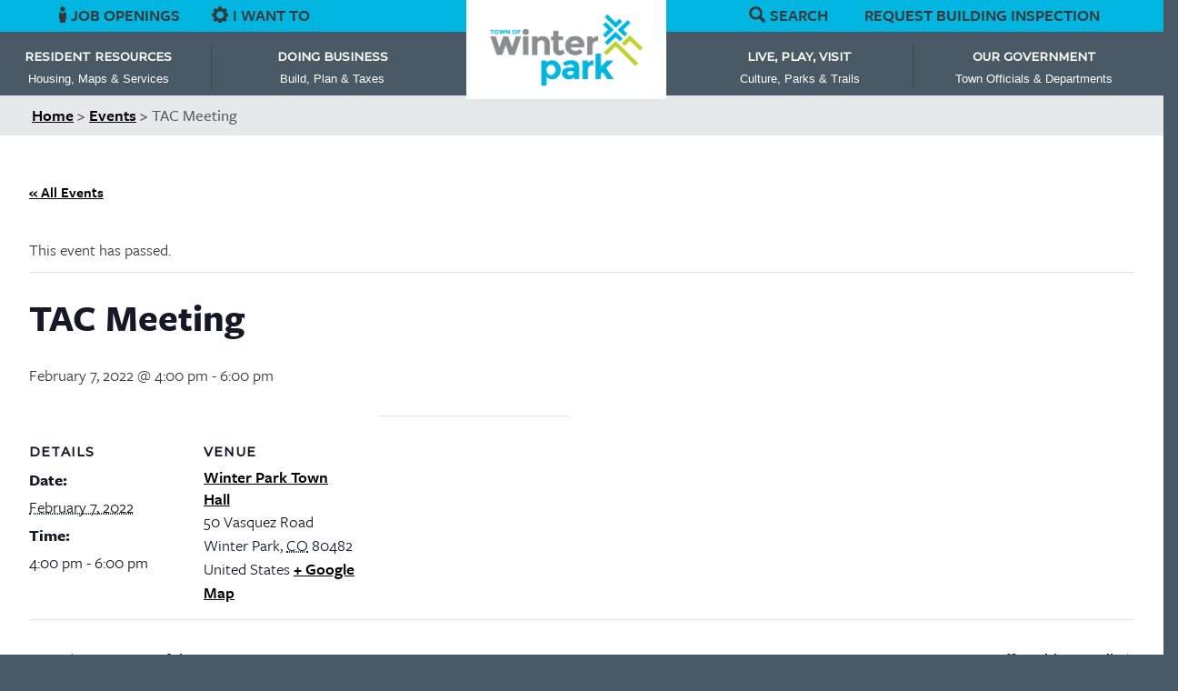

--- FILE ---
content_type: text/html; charset=UTF-8
request_url: https://wpgov.com/event/tac-meeting-2/2022-06-06/
body_size: 24397
content:
<!doctype html>
<html lang="en-US" xmlns:fb="https://www.facebook.com/2008/fbml" xmlns:addthis="https://www.addthis.com/help/api-spec" >
<head>
	<meta charset="UTF-8">
<script type="text/javascript">
/* <![CDATA[ */
var gform;gform||(document.addEventListener("gform_main_scripts_loaded",function(){gform.scriptsLoaded=!0}),document.addEventListener("gform/theme/scripts_loaded",function(){gform.themeScriptsLoaded=!0}),window.addEventListener("DOMContentLoaded",function(){gform.domLoaded=!0}),gform={domLoaded:!1,scriptsLoaded:!1,themeScriptsLoaded:!1,isFormEditor:()=>"function"==typeof InitializeEditor,callIfLoaded:function(o){return!(!gform.domLoaded||!gform.scriptsLoaded||!gform.themeScriptsLoaded&&!gform.isFormEditor()||(gform.isFormEditor()&&console.warn("The use of gform.initializeOnLoaded() is deprecated in the form editor context and will be removed in Gravity Forms 3.1."),o(),0))},initializeOnLoaded:function(o){gform.callIfLoaded(o)||(document.addEventListener("gform_main_scripts_loaded",()=>{gform.scriptsLoaded=!0,gform.callIfLoaded(o)}),document.addEventListener("gform/theme/scripts_loaded",()=>{gform.themeScriptsLoaded=!0,gform.callIfLoaded(o)}),window.addEventListener("DOMContentLoaded",()=>{gform.domLoaded=!0,gform.callIfLoaded(o)}))},hooks:{action:{},filter:{}},addAction:function(o,r,e,t){gform.addHook("action",o,r,e,t)},addFilter:function(o,r,e,t){gform.addHook("filter",o,r,e,t)},doAction:function(o){gform.doHook("action",o,arguments)},applyFilters:function(o){return gform.doHook("filter",o,arguments)},removeAction:function(o,r){gform.removeHook("action",o,r)},removeFilter:function(o,r,e){gform.removeHook("filter",o,r,e)},addHook:function(o,r,e,t,n){null==gform.hooks[o][r]&&(gform.hooks[o][r]=[]);var d=gform.hooks[o][r];null==n&&(n=r+"_"+d.length),gform.hooks[o][r].push({tag:n,callable:e,priority:t=null==t?10:t})},doHook:function(r,o,e){var t;if(e=Array.prototype.slice.call(e,1),null!=gform.hooks[r][o]&&((o=gform.hooks[r][o]).sort(function(o,r){return o.priority-r.priority}),o.forEach(function(o){"function"!=typeof(t=o.callable)&&(t=window[t]),"action"==r?t.apply(null,e):e[0]=t.apply(null,e)})),"filter"==r)return e[0]},removeHook:function(o,r,t,n){var e;null!=gform.hooks[o][r]&&(e=(e=gform.hooks[o][r]).filter(function(o,r,e){return!!(null!=n&&n!=o.tag||null!=t&&t!=o.priority)}),gform.hooks[o][r]=e)}});
/* ]]> */
</script>

	<meta name="viewport" content="width=device-width, initial-scale=1">
	<link rel="profile" href="http://gmpg.org/xfn/11">


	<link rel='stylesheet' id='tribe-events-views-v2-bootstrap-datepicker-styles-css' href='https://wpgov.com/wp-content/plugins/the-events-calendar/vendor/bootstrap-datepicker/css/bootstrap-datepicker.standalone.min.css?ver=6.15.12.2' type='text/css' media='all' />
<link rel='stylesheet' id='tec-variables-skeleton-css' href='https://wpgov.com/wp-content/plugins/the-events-calendar/common/build/css/variables-skeleton.css?ver=6.10.0' type='text/css' media='all' />
<link rel='stylesheet' id='tribe-common-skeleton-style-css' href='https://wpgov.com/wp-content/plugins/the-events-calendar/common/build/css/common-skeleton.css?ver=6.10.0' type='text/css' media='all' />
<link rel='stylesheet' id='tribe-tooltipster-css-css' href='https://wpgov.com/wp-content/plugins/the-events-calendar/common/vendor/tooltipster/tooltipster.bundle.min.css?ver=6.10.0' type='text/css' media='all' />
<link rel='stylesheet' id='tribe-events-views-v2-skeleton-css' href='https://wpgov.com/wp-content/plugins/the-events-calendar/build/css/views-skeleton.css?ver=6.15.12.2' type='text/css' media='all' />
<link rel='stylesheet' id='tec-variables-full-css' href='https://wpgov.com/wp-content/plugins/the-events-calendar/common/build/css/variables-full.css?ver=6.10.0' type='text/css' media='all' />
<link rel='stylesheet' id='tribe-common-full-style-css' href='https://wpgov.com/wp-content/plugins/the-events-calendar/common/build/css/common-full.css?ver=6.10.0' type='text/css' media='all' />
<link rel='stylesheet' id='tribe-events-views-v2-full-css' href='https://wpgov.com/wp-content/plugins/the-events-calendar/build/css/views-full.css?ver=6.15.12.2' type='text/css' media='all' />
<link rel='stylesheet' id='tribe-events-views-v2-print-css' href='https://wpgov.com/wp-content/plugins/the-events-calendar/build/css/views-print.css?ver=6.15.12.2' type='text/css' media='print' />
<link rel='stylesheet' id='tribe-events-pro-views-v2-print-css' href='https://wpgov.com/wp-content/plugins/events-calendar-pro/build/css/views-print.css?ver=7.7.11' type='text/css' media='print' />
<meta name='robots' content='index, follow, max-image-preview:large, max-snippet:-1, max-video-preview:-1' />

<link rel='preconnect' href='https://www.google.com' crossorigin>
<link rel='preconnect' href='https://www.gstatic.com' crossorigin>

<link rel="preload" href="https://wpgov.com/wp-content/themes/unchained/lib/fontawesome-pro/webfonts/fa-brands-400.woff" as="font" crossorigin>

	
	<!-- This site is optimized with the Yoast SEO plugin v26.7 - https://yoast.com/wordpress/plugins/seo/ -->
	<title>TAC Meeting - Winter Park, CO | Official Website</title>
	<link rel="canonical" href="https://wpgov.com/event/tac-meeting-2/2022-02-07/" />
	<meta property="og:locale" content="en_US" />
	<meta property="og:type" content="article" />
	<meta property="og:title" content="TAC Meeting - Winter Park, CO | Official Website" />
	<meta property="og:url" content="https://wpgov.com/event/tac-meeting-2/2022-02-07/" />
	<meta property="og:site_name" content="Winter Park, CO | Official Website" />
	<meta name="twitter:card" content="summary_large_image" />
	<script type="application/ld+json" class="yoast-schema-graph">{"@context":"https://schema.org","@graph":[{"@type":"WebPage","@id":"https://wpgov.com/event/tac-meeting-2/2022-02-07/","url":"https://wpgov.com/event/tac-meeting-2/2022-02-07/","name":"TAC Meeting - Winter Park, CO | Official Website","isPartOf":{"@id":"https://wpgov.com/#website"},"datePublished":"2022-01-04T22:04:49+00:00","breadcrumb":{"@id":"https://wpgov.com/event/tac-meeting-2/2022-02-07/#breadcrumb"},"inLanguage":"en-US","potentialAction":[{"@type":"ReadAction","target":["https://wpgov.com/event/tac-meeting-2/2022-02-07/"]}]},{"@type":"BreadcrumbList","@id":"https://wpgov.com/event/tac-meeting-2/2022-02-07/#breadcrumb","itemListElement":[{"@type":"ListItem","position":1,"name":"Home","item":"https://wpgov.com/"},{"@type":"ListItem","position":2,"name":"Events","item":"https://wpgov.com/events/"},{"@type":"ListItem","position":3,"name":"TAC Meeting"}]},{"@type":"WebSite","@id":"https://wpgov.com/#website","url":"https://wpgov.com/","name":"Winter Park, CO | Official Website","description":"","potentialAction":[{"@type":"SearchAction","target":{"@type":"EntryPoint","urlTemplate":"https://wpgov.com/?s={search_term_string}"},"query-input":{"@type":"PropertyValueSpecification","valueRequired":true,"valueName":"search_term_string"}}],"inLanguage":"en-US"},{"@type":"Event","name":"TAC Meeting","description":"","url":"https://wpgov.com/event/tac-meeting-2/2022-02-07/","eventAttendanceMode":"https://schema.org/OfflineEventAttendanceMode","eventStatus":"https://schema.org/EventScheduled","startDate":"2022-02-07T16:00:00-07:00","endDate":"2022-02-07T18:00:00-07:00","location":{"@type":"Place","name":"Winter Park Town Hall","description":"<div class=\"at-above-post addthis_tool\" data-url=\"https://wpgov.com/event/tac-meeting-2/2022-02-07/\"></div><!-- AddThis Advanced Settings above via filter on get_the_excerpt --><!-- AddThis Advanced Settings below via filter on get_the_excerpt --><!-- AddThis Advanced Settings generic via filter on get_the_excerpt --><!-- AddThis Share Buttons above via filter on get_the_excerpt --><!-- AddThis Share Buttons below via filter on get_the_excerpt --><div class=\"at-below-post addthis_tool\" data-url=\"https://wpgov.com/event/tac-meeting-2/2022-02-07/\"></div><!-- AddThis Share Buttons generic via filter on get_the_excerpt -->","url":"https://wpgov.com/venue/winter-park-town-hall/","address":{"@type":"PostalAddress","streetAddress":"50 Vasquez Road","addressLocality":"Winter Park","addressRegion":"CO","postalCode":"80482","addressCountry":"United States"},"telephone":"","sameAs":""},"@id":"https://wpgov.com/event/tac-meeting-2/2022-02-07/#event","mainEntityOfPage":{"@id":"https://wpgov.com/event/tac-meeting-2/2022-02-07/"}}]}</script>
	<!-- / Yoast SEO plugin. -->


<link rel='dns-prefetch' href='//connect.facebook.net' />
<link rel='dns-prefetch' href='//s7.addthis.com' />
<link rel='dns-prefetch' href='//cdnjs.cloudflare.com' />
<link rel='dns-prefetch' href='//cdn.jsdelivr.net' />
<link rel='dns-prefetch' href='//fonts.googleapis.com' />
<link rel='dns-prefetch' href='//use.typekit.net' />
<link rel='dns-prefetch' href='//code.jquery.com' />
<link href='https://fonts.gstatic.com' crossorigin rel='preconnect' />
<link rel="alternate" type="application/rss+xml" title="Winter Park, CO | Official Website &raquo; Feed" href="https://wpgov.com/feed/" />
<link rel="alternate" type="application/rss+xml" title="Winter Park, CO | Official Website &raquo; Comments Feed" href="https://wpgov.com/comments/feed/" />
<link rel="alternate" type="text/calendar" title="Winter Park, CO | Official Website &raquo; iCal Feed" href="https://wpgov.com/events/?ical=1" />
<link rel="alternate" title="oEmbed (JSON)" type="application/json+oembed" href="https://wpgov.com/wp-json/oembed/1.0/embed?url=https%3A%2F%2Fwpgov.com%2Fevent%2Ftac-meeting-2%2F2022-02-07%2F" />
<link rel="alternate" title="oEmbed (XML)" type="text/xml+oembed" href="https://wpgov.com/wp-json/oembed/1.0/embed?url=https%3A%2F%2Fwpgov.com%2Fevent%2Ftac-meeting-2%2F2022-02-07%2F&#038;format=xml" />
<style id='wp-img-auto-sizes-contain-inline-css' type='text/css'>
img:is([sizes=auto i],[sizes^="auto," i]){contain-intrinsic-size:3000px 1500px}
/*# sourceURL=wp-img-auto-sizes-contain-inline-css */
</style>
<link rel='stylesheet' id='tribe-events-full-pro-calendar-style-css' href='https://wpgov.com/wp-content/plugins/events-calendar-pro/build/css/tribe-events-pro-full.css?ver=7.7.11' type='text/css' media='all' />
<link rel='stylesheet' id='tribe-events-virtual-skeleton-css' href='https://wpgov.com/wp-content/plugins/events-calendar-pro/build/css/events-virtual-skeleton.css?ver=7.7.11' type='text/css' media='all' />
<link rel='stylesheet' id='tribe-events-virtual-full-css' href='https://wpgov.com/wp-content/plugins/events-calendar-pro/build/css/events-virtual-full.css?ver=7.7.11' type='text/css' media='all' />
<link rel='stylesheet' id='tribe-events-virtual-single-skeleton-css' href='https://wpgov.com/wp-content/plugins/events-calendar-pro/build/css/events-virtual-single-skeleton.css?ver=7.7.11' type='text/css' media='all' />
<link rel='stylesheet' id='tribe-events-virtual-single-full-css' href='https://wpgov.com/wp-content/plugins/events-calendar-pro/build/css/events-virtual-single-full.css?ver=7.7.11' type='text/css' media='all' />
<link rel='stylesheet' id='tec-events-pro-single-css' href='https://wpgov.com/wp-content/plugins/events-calendar-pro/build/css/events-single.css?ver=7.7.11' type='text/css' media='all' />
<link rel='stylesheet' id='tribe-events-calendar-pro-style-css' href='https://wpgov.com/wp-content/plugins/events-calendar-pro/build/css/tribe-events-pro-full.css?ver=7.7.11' type='text/css' media='all' />
<link rel='stylesheet' id='tribe-events-pro-mini-calendar-block-styles-css' href='https://wpgov.com/wp-content/plugins/events-calendar-pro/build/css/tribe-events-pro-mini-calendar-block.css?ver=7.7.11' type='text/css' media='all' />
<link rel='stylesheet' id='tribe-events-v2-single-skeleton-css' href='https://wpgov.com/wp-content/plugins/the-events-calendar/build/css/tribe-events-single-skeleton.css?ver=6.15.12.2' type='text/css' media='all' />
<link rel='stylesheet' id='tribe-events-v2-single-skeleton-full-css' href='https://wpgov.com/wp-content/plugins/the-events-calendar/build/css/tribe-events-single-full.css?ver=6.15.12.2' type='text/css' media='all' />
<link rel='stylesheet' id='tribe-events-virtual-single-v2-skeleton-css' href='https://wpgov.com/wp-content/plugins/events-calendar-pro/build/css/events-virtual-single-v2-skeleton.css?ver=7.7.11' type='text/css' media='all' />
<link rel='stylesheet' id='tribe-events-virtual-single-v2-full-css' href='https://wpgov.com/wp-content/plugins/events-calendar-pro/build/css/events-virtual-single-v2-full.css?ver=7.7.11' type='text/css' media='all' />
<link rel='stylesheet' id='tribe-events-v2-virtual-single-block-css' href='https://wpgov.com/wp-content/plugins/events-calendar-pro/build/css/events-virtual-single-block.css?ver=7.7.11' type='text/css' media='all' />
<style id='wp-emoji-styles-inline-css' type='text/css'>

	img.wp-smiley, img.emoji {
		display: inline !important;
		border: none !important;
		box-shadow: none !important;
		height: 1em !important;
		width: 1em !important;
		margin: 0 0.07em !important;
		vertical-align: -0.1em !important;
		background: none !important;
		padding: 0 !important;
	}
/*# sourceURL=wp-emoji-styles-inline-css */
</style>
<style id='classic-theme-styles-inline-css' type='text/css'>
/*! This file is auto-generated */
.wp-block-button__link{color:#fff;background-color:#32373c;border-radius:9999px;box-shadow:none;text-decoration:none;padding:calc(.667em + 2px) calc(1.333em + 2px);font-size:1.125em}.wp-block-file__button{background:#32373c;color:#fff;text-decoration:none}
/*# sourceURL=/wp-includes/css/classic-themes.min.css */
</style>
<link rel='stylesheet' id='wp-components-css' href='https://wpgov.com/wp-includes/css/dist/components/style.min.css?ver=b1a80ee094153d02609cea03ff421071' type='text/css' media='all' />
<link rel='stylesheet' id='wp-preferences-css' href='https://wpgov.com/wp-includes/css/dist/preferences/style.min.css?ver=b1a80ee094153d02609cea03ff421071' type='text/css' media='all' />
<link rel='stylesheet' id='wp-block-editor-css' href='https://wpgov.com/wp-includes/css/dist/block-editor/style.min.css?ver=b1a80ee094153d02609cea03ff421071' type='text/css' media='all' />
<link rel='stylesheet' id='popup-maker-block-library-style-css' href='https://wpgov.com/wp-content/plugins/popup-maker/dist/packages/block-library-style.css?ver=dbea705cfafe089d65f1' type='text/css' media='all' />
<link rel='stylesheet' id='tribe-events-v2-single-blocks-css' href='https://wpgov.com/wp-content/plugins/the-events-calendar/build/css/tribe-events-single-blocks.css?ver=6.15.12.2' type='text/css' media='all' />
<link rel='stylesheet' id='email-subscribers-css' href='https://wpgov.com/wp-content/plugins/email-subscribers/lite/public/css/email-subscribers-public.css?ver=5.9.11' type='text/css' media='all' />
<link rel='stylesheet' id='searchandfilter-css' href='https://wpgov.com/wp-content/plugins/search-filter/style.css?ver=1' type='text/css' media='all' />
<link rel='stylesheet' id='woocommerce-layout-css' href='https://wpgov.com/wp-content/plugins/woocommerce/assets/css/woocommerce-layout.css?ver=10.3.7' type='text/css' media='all' />
<link rel='stylesheet' id='woocommerce-smallscreen-css' href='https://wpgov.com/wp-content/plugins/woocommerce/assets/css/woocommerce-smallscreen.css?ver=10.3.7' type='text/css' media='only screen and (max-width: 768px)' />
<link rel='stylesheet' id='woocommerce-general-css' href='https://wpgov.com/wp-content/plugins/woocommerce/assets/css/woocommerce.css?ver=10.3.7' type='text/css' media='all' />
<style id='woocommerce-inline-inline-css' type='text/css'>
.woocommerce form .form-row .required { visibility: visible; }
/*# sourceURL=woocommerce-inline-inline-css */
</style>
<link rel='stylesheet' id='jquery-ui-style-css' href='https://wpgov.com/wp-content/plugins/woocommerce-bookings/dist/jquery-ui-styles.css?ver=1.11.4-wc-bookings.2.2.9' type='text/css' media='all' />
<link rel='stylesheet' id='wc-bookings-styles-css' href='https://wpgov.com/wp-content/plugins/woocommerce-bookings/dist/frontend.css?ver=2.2.9' type='text/css' media='all' />
<link rel='stylesheet' id='tribe-events-block-event-venue-css' href='https://wpgov.com/wp-content/plugins/the-events-calendar/build/event-venue/frontend.css?ver=6.15.12.2' type='text/css' media='all' />
<link rel='stylesheet' id='brands-styles-css' href='https://wpgov.com/wp-content/plugins/woocommerce/assets/css/brands.css?ver=10.3.7' type='text/css' media='all' />
<link rel='stylesheet' id='popup-maker-site-css' href='//wpgov.com/wp-content/uploads/pum/pum-site-styles.css?generated=1767895409&#038;ver=1.21.5' type='text/css' media='all' />
<link rel='stylesheet' id='addthis_all_pages-css' href='https://wpgov.com/wp-content/plugins/addthis/frontend/build/addthis_wordpress_public.min.css?ver=b1a80ee094153d02609cea03ff421071' type='text/css' media='all' />
<link rel='stylesheet' id='wordpress-core-css' href='https://wpgov.com/wp-content/themes/unchained/assets/css/wordpress.css?ver=170701' type='text/css' media='all' />
<link rel='stylesheet' id='uc-bootstrap-css' href='https://wpgov.com/wp-content/themes/unchained/assets/css/unchained.css?ver=1678982268' type='text/css' media='all' />
<link rel='stylesheet' id='uc-fontawesome-css' href='https://wpgov.com/wp-content/themes/unchained/assets/css/fontawesome.css?ver=1678982268' type='text/css' media='all' />
<link rel='stylesheet' id='google-fonts-css' href='https://fonts.googleapis.com/css?family=Montserrat:400,500&#038;display=swap' type='text/css' media='all' />
<link rel='stylesheet' id='adobe-fonts-css' href='https://use.typekit.net/ayh4prh.css' type='text/css' media='all' />
<link rel='stylesheet' id='fullpage-css' href='https://cdnjs.cloudflare.com/ajax/libs/fullPage.js/3.0.7/fullpage.min.css?ver=3.0.7' type='text/css' media='all' />
<link rel='stylesheet' id='gravityforms-css' href='https://wpgov.com/wp-content/themes/unchained/assets/css/gravityforms.css?ver=b1a80ee094153d02609cea03ff421071' type='text/css' media='all' />
<link rel='stylesheet' id='uc-core-css' href='https://wpgov.com/wp-content/themes/unchained/assets/css/core.css?ver=b1a80ee094153d02609cea03ff421071' type='text/css' media='all' />
<link rel='stylesheet' id='uc-css' href='https://wpgov.com/wp-content/themes/unchained/style.css?ver=1748438022' type='text/css' media='all' />
<link rel='stylesheet' id='jquery-ui-smoothness-css' href='https://code.jquery.com/ui/1.12.1/themes/smoothness/jquery-ui.css?ver=all' type='text/css' media='all' />
<link rel='stylesheet' id='uc-agenda-css' href='https://wpgov.com/wp-content/themes/unchained/assets/css/agenda.css?ver=1732314279' type='text/css' media='all' />
<style id='rocket-lazyload-inline-css' type='text/css'>
.rll-youtube-player{position:relative;padding-bottom:56.23%;height:0;overflow:hidden;max-width:100%;}.rll-youtube-player:focus-within{outline: 2px solid currentColor;outline-offset: 5px;}.rll-youtube-player iframe{position:absolute;top:0;left:0;width:100%;height:100%;z-index:100;background:0 0}.rll-youtube-player img{bottom:0;display:block;left:0;margin:auto;max-width:100%;width:100%;position:absolute;right:0;top:0;border:none;height:auto;-webkit-transition:.4s all;-moz-transition:.4s all;transition:.4s all}.rll-youtube-player img:hover{-webkit-filter:brightness(75%)}.rll-youtube-player .play{height:100%;width:100%;left:0;top:0;position:absolute;background:url(https://wpgov.com/wp-content/plugins/wp-rocket/assets/img/youtube.png) no-repeat center;background-color: transparent !important;cursor:pointer;border:none;}
/*# sourceURL=rocket-lazyload-inline-css */
</style>
<script type="text/javascript" src="https://wpgov.com/wp-includes/js/jquery/jquery.min.js?ver=3.7.1" id="jquery-core-js"></script>
<script type="text/javascript" src="https://wpgov.com/wp-includes/js/jquery/jquery-migrate.min.js?ver=3.4.1" id="jquery-migrate-js"></script>
<script type="text/javascript" src="https://wpgov.com/wp-content/plugins/the-events-calendar/common/build/js/tribe-common.js?ver=9c44e11f3503a33e9540" id="tribe-common-js"></script>
<script type="text/javascript" src="https://wpgov.com/wp-content/plugins/the-events-calendar/build/js/views/breakpoints.js?ver=4208de2df2852e0b91ec" id="tribe-events-views-v2-breakpoints-js"></script>
<script type="text/javascript" src="https://wpgov.com/wp-content/plugins/woocommerce/assets/js/jquery-blockui/jquery.blockUI.min.js?ver=2.7.0-wc.10.3.7" id="wc-jquery-blockui-js" defer="defer" data-wp-strategy="defer"></script>
<script type="text/javascript" id="wc-add-to-cart-js-extra">
/* <![CDATA[ */
var wc_add_to_cart_params = {"ajax_url":"/wp-admin/admin-ajax.php","wc_ajax_url":"/?wc-ajax=%%endpoint%%","i18n_view_cart":"View cart","cart_url":"https://wpgov.com/checkout/","is_cart":"","cart_redirect_after_add":"no"};
//# sourceURL=wc-add-to-cart-js-extra
/* ]]> */
</script>
<script type="text/javascript" src="https://wpgov.com/wp-content/plugins/woocommerce/assets/js/frontend/add-to-cart.min.js?ver=10.3.7" id="wc-add-to-cart-js" defer="defer" data-wp-strategy="defer"></script>
<script type="text/javascript" src="https://wpgov.com/wp-content/plugins/woocommerce/assets/js/js-cookie/js.cookie.min.js?ver=2.1.4-wc.10.3.7" id="wc-js-cookie-js" defer="defer" data-wp-strategy="defer"></script>
<script type="text/javascript" id="woocommerce-js-extra">
/* <![CDATA[ */
var woocommerce_params = {"ajax_url":"/wp-admin/admin-ajax.php","wc_ajax_url":"/?wc-ajax=%%endpoint%%","i18n_password_show":"Show password","i18n_password_hide":"Hide password"};
//# sourceURL=woocommerce-js-extra
/* ]]> */
</script>
<script type="text/javascript" src="https://wpgov.com/wp-content/plugins/woocommerce/assets/js/frontend/woocommerce.min.js?ver=10.3.7" id="woocommerce-js" defer="defer" data-wp-strategy="defer"></script>
<script type="text/javascript" src="https://s7.addthis.com/js/300/addthis_widget.js?ver=b1a80ee094153d02609cea03ff421071#pubid=wp-43b4bbc36ccda99ca50f57825c86d919" id="addthis_widget-js"></script>
<link rel="https://api.w.org/" href="https://wpgov.com/wp-json/" /><link rel="alternate" title="JSON" type="application/json" href="https://wpgov.com/wp-json/wp/v2/tribe_events/9629" /><link rel="EditURI" type="application/rsd+xml" title="RSD" href="https://wpgov.com/xmlrpc.php?rsd" />

<link rel='shortlink' href='https://wpgov.com/?p=9629' />

		<!-- GA Google Analytics @ https://m0n.co/ga -->
		<script async src="https://www.googletagmanager.com/gtag/js?id=G-3Y813YC12P"></script>
		<script>
			window.dataLayer = window.dataLayer || [];
			function gtag(){dataLayer.push(arguments);}
			gtag('js', new Date());
			gtag('config', 'G-3Y813YC12P');
		</script>

	
<!--BEGIN: TRACKING CODE MANAGER (v2.5.0) BY INTELLYWP.COM IN HEAD//-->
<!-- Google Tag Manager -->
<script>(function(w,d,s,l,i){w[l]=w[l]||[];w[l].push({'gtm.start':
new Date().getTime(),event:'gtm.js'});var f=d.getElementsByTagName(s)[0],
j=d.createElement(s),dl=l!='dataLayer'?'&l='+l:'';j.async=true;j.src=
'https://www.googletagmanager.com/gtm.js?id='+i+dl;f.parentNode.insertBefore(j,f);
})(window,document,'script','dataLayer','GTM-N6WZ3J57');</script>
<!-- End Google Tag Manager -->
<!--END: https://wordpress.org/plugins/tracking-code-manager IN HEAD//-->	<style>
		.class_gwp_my_template_file {
			cursor:help;
		}
	</style>
	<meta name="tec-api-version" content="v1"><meta name="tec-api-origin" content="https://wpgov.com"><link rel="alternate" href="https://wpgov.com/wp-json/tribe/events/v1/events/9629" />	<noscript><style>.woocommerce-product-gallery{ opacity: 1 !important; }</style></noscript>
	<script data-cfasync="false" type="text/javascript">if (window.addthis_product === undefined) { window.addthis_product = "wpp"; } if (window.wp_product_version === undefined) { window.wp_product_version = "wpp-6.2.7"; } if (window.addthis_share === undefined) { window.addthis_share = {}; } if (window.addthis_config === undefined) { window.addthis_config = {"data_track_clickback":true,"ignore_server_config":true,"ui_atversion":300}; } if (window.addthis_layers === undefined) { window.addthis_layers = {}; } if (window.addthis_layers_tools === undefined) { window.addthis_layers_tools = [{"responsiveshare":{"numPreferredServices":2,"counts":"none","size":"32px","style":"responsive","shareCountThreshold":0,"services":"facebook,email","elements":".addthis_inline_share_toolbox_54w5,.at-below-post","id":"responsiveshare"}}]; } else { window.addthis_layers_tools.push({"responsiveshare":{"numPreferredServices":2,"counts":"none","size":"32px","style":"responsive","shareCountThreshold":0,"services":"facebook,email","elements":".addthis_inline_share_toolbox_54w5,.at-below-post","id":"responsiveshare"}});  } if (window.addthis_plugin_info === undefined) { window.addthis_plugin_info = {"info_status":"enabled","cms_name":"WordPress","plugin_name":"Share Buttons by AddThis","plugin_version":"6.2.7","plugin_mode":"WordPress","anonymous_profile_id":"wp-43b4bbc36ccda99ca50f57825c86d919","page_info":{"template":"posts","post_type":"tribe_events"},"sharing_enabled_on_post_via_metabox":false}; } 
                    (function() {
                      var first_load_interval_id = setInterval(function () {
                        if (typeof window.addthis !== 'undefined') {
                          window.clearInterval(first_load_interval_id);
                          if (typeof window.addthis_layers !== 'undefined' && Object.getOwnPropertyNames(window.addthis_layers).length > 0) {
                            window.addthis.layers(window.addthis_layers);
                          }
                          if (Array.isArray(window.addthis_layers_tools)) {
                            for (i = 0; i < window.addthis_layers_tools.length; i++) {
                              window.addthis.layers(window.addthis_layers_tools[i]);
                            }
                          }
                        }
                     },1000)
                    }());
                </script><style>.lazy{background: center center no-repeat;background-image: url("https://wpgov.com/wp-content/themes/unchained/assets/img/preloader.gif");background-image: url("https://wpgov.com/wp-content/themes/unchained/assets/img/preloader.svg"), linear-gradient(transparent, transparent);background-size: 64px 64px;}</style><noscript><style id="rocket-lazyload-nojs-css">.rll-youtube-player, [data-lazy-src]{display:none !important;}</style></noscript>
<!-- generics -->
<link rel="icon" href="https://wpgov.com/wp-content/themes/unchained/assets/img/favicon-32.png" sizes="32x32">
<link rel="icon" href="https://wpgov.com/wp-content/themes/unchained/assets/img/favicon-57.png" sizes="57x57">
<link rel="icon" href="https://wpgov.com/wp-content/themes/unchained/assets/img/favicon-76.png" sizes="76x76">
<link rel="icon" href="https://wpgov.com/wp-content/themes/unchained/assets/img/favicon-96.png" sizes="96x96">
<link rel="icon" href="https://wpgov.com/wp-content/themes/unchained/assets/img/favicon-128.png" sizes="128x128">
<link rel="icon" href="https://wpgov.com/wp-content/themes/unchained/assets/img/favicon-192.png" sizes="192x192">
<link rel="icon" href="https://wpgov.com/wp-content/themes/unchained/assets/img/favicon-228.png" sizes="228x228">

<!-- Android -->
<link rel="shortcut icon" sizes="196x196" href="https://wpgov.com/wp-content/themes/unchained/assets/img/favicon-196.png">

<!-- iOS -->
<link rel="apple-touch-icon" href="https://wpgov.com/wp-content/themes/unchained/assets/img/favicon-120.png" sizes="120x120">
<link rel="apple-touch-icon" href="https://wpgov.com/wp-content/themes/unchained/assets/img/favicon-152.png" sizes="152x152">
<link rel="apple-touch-icon" href="https://wpgov.com/wp-content/themes/unchained/assets/img/favicon-180.png" sizes="180x180">

<!-- Windows 8 IE 10-->
<meta name="msapplication-TileColor" content="#FFFFFF">
<meta name="msapplication-TileImage" content="https://wpgov.com/wp-content/themes/unchained/assets/img/favicon-144.png">

<!— Windows 8.1 + IE11 and above —>
<meta name="msapplication-config" content="https://wpgov.com/wp-content/themes/unchained/assets/img/browserconfig.xml" />
<link rel='stylesheet' id='wc-blocks-style-css' href='https://wpgov.com/wp-content/plugins/woocommerce/assets/client/blocks/wc-blocks.css?ver=wc-10.3.7' type='text/css' media='all' />
<style id='global-styles-inline-css' type='text/css'>
:root{--wp--preset--aspect-ratio--square: 1;--wp--preset--aspect-ratio--4-3: 4/3;--wp--preset--aspect-ratio--3-4: 3/4;--wp--preset--aspect-ratio--3-2: 3/2;--wp--preset--aspect-ratio--2-3: 2/3;--wp--preset--aspect-ratio--16-9: 16/9;--wp--preset--aspect-ratio--9-16: 9/16;--wp--preset--color--black: #000000;--wp--preset--color--cyan-bluish-gray: #abb8c3;--wp--preset--color--white: #ffffff;--wp--preset--color--pale-pink: #f78da7;--wp--preset--color--vivid-red: #cf2e2e;--wp--preset--color--luminous-vivid-orange: #ff6900;--wp--preset--color--luminous-vivid-amber: #fcb900;--wp--preset--color--light-green-cyan: #7bdcb5;--wp--preset--color--vivid-green-cyan: #00d084;--wp--preset--color--pale-cyan-blue: #8ed1fc;--wp--preset--color--vivid-cyan-blue: #0693e3;--wp--preset--color--vivid-purple: #9b51e0;--wp--preset--gradient--vivid-cyan-blue-to-vivid-purple: linear-gradient(135deg,rgb(6,147,227) 0%,rgb(155,81,224) 100%);--wp--preset--gradient--light-green-cyan-to-vivid-green-cyan: linear-gradient(135deg,rgb(122,220,180) 0%,rgb(0,208,130) 100%);--wp--preset--gradient--luminous-vivid-amber-to-luminous-vivid-orange: linear-gradient(135deg,rgb(252,185,0) 0%,rgb(255,105,0) 100%);--wp--preset--gradient--luminous-vivid-orange-to-vivid-red: linear-gradient(135deg,rgb(255,105,0) 0%,rgb(207,46,46) 100%);--wp--preset--gradient--very-light-gray-to-cyan-bluish-gray: linear-gradient(135deg,rgb(238,238,238) 0%,rgb(169,184,195) 100%);--wp--preset--gradient--cool-to-warm-spectrum: linear-gradient(135deg,rgb(74,234,220) 0%,rgb(151,120,209) 20%,rgb(207,42,186) 40%,rgb(238,44,130) 60%,rgb(251,105,98) 80%,rgb(254,248,76) 100%);--wp--preset--gradient--blush-light-purple: linear-gradient(135deg,rgb(255,206,236) 0%,rgb(152,150,240) 100%);--wp--preset--gradient--blush-bordeaux: linear-gradient(135deg,rgb(254,205,165) 0%,rgb(254,45,45) 50%,rgb(107,0,62) 100%);--wp--preset--gradient--luminous-dusk: linear-gradient(135deg,rgb(255,203,112) 0%,rgb(199,81,192) 50%,rgb(65,88,208) 100%);--wp--preset--gradient--pale-ocean: linear-gradient(135deg,rgb(255,245,203) 0%,rgb(182,227,212) 50%,rgb(51,167,181) 100%);--wp--preset--gradient--electric-grass: linear-gradient(135deg,rgb(202,248,128) 0%,rgb(113,206,126) 100%);--wp--preset--gradient--midnight: linear-gradient(135deg,rgb(2,3,129) 0%,rgb(40,116,252) 100%);--wp--preset--font-size--small: 13px;--wp--preset--font-size--medium: 20px;--wp--preset--font-size--large: 36px;--wp--preset--font-size--x-large: 42px;--wp--preset--spacing--20: 0.44rem;--wp--preset--spacing--30: 0.67rem;--wp--preset--spacing--40: 1rem;--wp--preset--spacing--50: 1.5rem;--wp--preset--spacing--60: 2.25rem;--wp--preset--spacing--70: 3.38rem;--wp--preset--spacing--80: 5.06rem;--wp--preset--shadow--natural: 6px 6px 9px rgba(0, 0, 0, 0.2);--wp--preset--shadow--deep: 12px 12px 50px rgba(0, 0, 0, 0.4);--wp--preset--shadow--sharp: 6px 6px 0px rgba(0, 0, 0, 0.2);--wp--preset--shadow--outlined: 6px 6px 0px -3px rgb(255, 255, 255), 6px 6px rgb(0, 0, 0);--wp--preset--shadow--crisp: 6px 6px 0px rgb(0, 0, 0);}:where(.is-layout-flex){gap: 0.5em;}:where(.is-layout-grid){gap: 0.5em;}body .is-layout-flex{display: flex;}.is-layout-flex{flex-wrap: wrap;align-items: center;}.is-layout-flex > :is(*, div){margin: 0;}body .is-layout-grid{display: grid;}.is-layout-grid > :is(*, div){margin: 0;}:where(.wp-block-columns.is-layout-flex){gap: 2em;}:where(.wp-block-columns.is-layout-grid){gap: 2em;}:where(.wp-block-post-template.is-layout-flex){gap: 1.25em;}:where(.wp-block-post-template.is-layout-grid){gap: 1.25em;}.has-black-color{color: var(--wp--preset--color--black) !important;}.has-cyan-bluish-gray-color{color: var(--wp--preset--color--cyan-bluish-gray) !important;}.has-white-color{color: var(--wp--preset--color--white) !important;}.has-pale-pink-color{color: var(--wp--preset--color--pale-pink) !important;}.has-vivid-red-color{color: var(--wp--preset--color--vivid-red) !important;}.has-luminous-vivid-orange-color{color: var(--wp--preset--color--luminous-vivid-orange) !important;}.has-luminous-vivid-amber-color{color: var(--wp--preset--color--luminous-vivid-amber) !important;}.has-light-green-cyan-color{color: var(--wp--preset--color--light-green-cyan) !important;}.has-vivid-green-cyan-color{color: var(--wp--preset--color--vivid-green-cyan) !important;}.has-pale-cyan-blue-color{color: var(--wp--preset--color--pale-cyan-blue) !important;}.has-vivid-cyan-blue-color{color: var(--wp--preset--color--vivid-cyan-blue) !important;}.has-vivid-purple-color{color: var(--wp--preset--color--vivid-purple) !important;}.has-black-background-color{background-color: var(--wp--preset--color--black) !important;}.has-cyan-bluish-gray-background-color{background-color: var(--wp--preset--color--cyan-bluish-gray) !important;}.has-white-background-color{background-color: var(--wp--preset--color--white) !important;}.has-pale-pink-background-color{background-color: var(--wp--preset--color--pale-pink) !important;}.has-vivid-red-background-color{background-color: var(--wp--preset--color--vivid-red) !important;}.has-luminous-vivid-orange-background-color{background-color: var(--wp--preset--color--luminous-vivid-orange) !important;}.has-luminous-vivid-amber-background-color{background-color: var(--wp--preset--color--luminous-vivid-amber) !important;}.has-light-green-cyan-background-color{background-color: var(--wp--preset--color--light-green-cyan) !important;}.has-vivid-green-cyan-background-color{background-color: var(--wp--preset--color--vivid-green-cyan) !important;}.has-pale-cyan-blue-background-color{background-color: var(--wp--preset--color--pale-cyan-blue) !important;}.has-vivid-cyan-blue-background-color{background-color: var(--wp--preset--color--vivid-cyan-blue) !important;}.has-vivid-purple-background-color{background-color: var(--wp--preset--color--vivid-purple) !important;}.has-black-border-color{border-color: var(--wp--preset--color--black) !important;}.has-cyan-bluish-gray-border-color{border-color: var(--wp--preset--color--cyan-bluish-gray) !important;}.has-white-border-color{border-color: var(--wp--preset--color--white) !important;}.has-pale-pink-border-color{border-color: var(--wp--preset--color--pale-pink) !important;}.has-vivid-red-border-color{border-color: var(--wp--preset--color--vivid-red) !important;}.has-luminous-vivid-orange-border-color{border-color: var(--wp--preset--color--luminous-vivid-orange) !important;}.has-luminous-vivid-amber-border-color{border-color: var(--wp--preset--color--luminous-vivid-amber) !important;}.has-light-green-cyan-border-color{border-color: var(--wp--preset--color--light-green-cyan) !important;}.has-vivid-green-cyan-border-color{border-color: var(--wp--preset--color--vivid-green-cyan) !important;}.has-pale-cyan-blue-border-color{border-color: var(--wp--preset--color--pale-cyan-blue) !important;}.has-vivid-cyan-blue-border-color{border-color: var(--wp--preset--color--vivid-cyan-blue) !important;}.has-vivid-purple-border-color{border-color: var(--wp--preset--color--vivid-purple) !important;}.has-vivid-cyan-blue-to-vivid-purple-gradient-background{background: var(--wp--preset--gradient--vivid-cyan-blue-to-vivid-purple) !important;}.has-light-green-cyan-to-vivid-green-cyan-gradient-background{background: var(--wp--preset--gradient--light-green-cyan-to-vivid-green-cyan) !important;}.has-luminous-vivid-amber-to-luminous-vivid-orange-gradient-background{background: var(--wp--preset--gradient--luminous-vivid-amber-to-luminous-vivid-orange) !important;}.has-luminous-vivid-orange-to-vivid-red-gradient-background{background: var(--wp--preset--gradient--luminous-vivid-orange-to-vivid-red) !important;}.has-very-light-gray-to-cyan-bluish-gray-gradient-background{background: var(--wp--preset--gradient--very-light-gray-to-cyan-bluish-gray) !important;}.has-cool-to-warm-spectrum-gradient-background{background: var(--wp--preset--gradient--cool-to-warm-spectrum) !important;}.has-blush-light-purple-gradient-background{background: var(--wp--preset--gradient--blush-light-purple) !important;}.has-blush-bordeaux-gradient-background{background: var(--wp--preset--gradient--blush-bordeaux) !important;}.has-luminous-dusk-gradient-background{background: var(--wp--preset--gradient--luminous-dusk) !important;}.has-pale-ocean-gradient-background{background: var(--wp--preset--gradient--pale-ocean) !important;}.has-electric-grass-gradient-background{background: var(--wp--preset--gradient--electric-grass) !important;}.has-midnight-gradient-background{background: var(--wp--preset--gradient--midnight) !important;}.has-small-font-size{font-size: var(--wp--preset--font-size--small) !important;}.has-medium-font-size{font-size: var(--wp--preset--font-size--medium) !important;}.has-large-font-size{font-size: var(--wp--preset--font-size--large) !important;}.has-x-large-font-size{font-size: var(--wp--preset--font-size--x-large) !important;}
/*# sourceURL=global-styles-inline-css */
</style>
</head>

<body class="wp-singular tribe_events-template-default single single-tribe_events postid-9629 wp-theme-unchained theme-unchained woocommerce-no-js tribe-events-page-template tribe-no-js tribe-filter-live events-single tribe-events-style-full tribe-events-style-theme">
	<a class="skip-link screen-reader-text" href="#content">
		Skip to content</a>

	<header id="masthead" class="site-header scrolled">



		<div id="mobile-nav" class="container-fluid">

			<div class="row">


			<div class="col col-md-6">

			<a href="https://wpgov.com"><img src="https://wpgov.com/wp-content/themes/unchained/assets/img/logo.png" alt="Winter Park, CO | Official Website" id="mobile-logo" /></a>

			</div>

			<div class="col col-md-6">

				<i class="fa fa-bars burger" aria-hidden="true"></i>
				<i class="fa fa-times close" aria-hidden="true"></i>

			</div>


			</div><!--row-->

		</div><!--end mobile nav-->

		<div class="container-fluid aux-nav">

				<div class="flex-grow-1 text-right auxillary-navigation">

					<nav class="menu-auxiliary-menu-container"><ul id="menu-auxiliary-menu" class="list-unstyled list-inline"><li id="menu-item-10712" class="list-inline-item pull-left"><a href="https://wpgov.com/our-government/jobs/" class="aux-jobs pull-left menu-item menu-item-type-post_type menu-item-object-page">Job Openings</a></li><li id="menu-item-237" class="list-inline-item pull-left"><a href="#" class="aux-want-to pull-left menu-item menu-item-type-custom menu-item-object-custom">I Want To</a></li><li id="menu-item-202" class="list-inline-item"><a href="#" class="aux-search menu-item menu-item-type-custom menu-item-object-custom">Search</a></li><li id="menu-item-11514" class="list-inline-item"><a target="_blank" href="https://aca-prod.accela.com/WINTER/Login.aspx" class=" menu-item menu-item-type-custom menu-item-object-custom">Request Building Inspection</a></li></ul></nav>
				</div>


		<div class="row align-items-center">


				<div class="flex-grow-1 primary-navigation">

					<nav class="menu-primary-menu-container"><ul id="menu-primary-menu" class="list-unstyled list-inline"><li id="menu-item-203" class="list-inline-item"><a href="https://wpgov.com/resident-resources/" class=" menu-item menu-item-type-post_type menu-item-object-page">Resident Resources<br /><span class="menu-item-description">Housing, Maps & Services</span></a></li><li id="menu-item-204" class="list-inline-item"><a href="https://wpgov.com/doing-business/" class=" menu-item menu-item-type-post_type menu-item-object-page">Doing Business<br /><span class="menu-item-description">Build, Plan & Taxes</span></a></li><li id="menu-item-207" class="list-inline-item"><a href="https://wpgov.com/" class="home-logo menu-item menu-item-type-custom menu-item-object-custom menu-item-home">Home</a></li><li id="menu-item-205" class="list-inline-item"><a href="https://wpgov.com/live-play-visit/" class=" menu-item menu-item-type-post_type menu-item-object-page">Live, Play, Visit<br /><span class="menu-item-description">Culture, Parks & Trails</span></a></li><li id="menu-item-206" class="list-inline-item"><a href="https://wpgov.com/our-government/" class=" menu-item menu-item-type-post_type menu-item-object-page">Our Government<br /><span class="menu-item-description">Town Officials & Departments</span></a></li></ul></nav>
				</div>

			</div>
		</div>




	</header>

	<div id="search-form"><span class="close"><i class="fas fa-times-circle"></i></span>
<form role="search" method="get" class="search-form" action="https://wpgov.com/">
	<div class="search-row">

			<label>
				<span class="screen-reader-text">
					What are you looking for?				</span>
				<input type="search" class="form-control search-field" aria-label="What are you looking for?" placeholder="What are you looking for?" value="" name="s" /> <input type="submit" class="btn btn-outline-primary search-submit" value="Search" />
			</label>

	</div>
</form></div>

	<div id="i-want-to"><span class="close"><i class="fas fa-times-circle"></i></span><nav class="menu-i-want-to-container"><ul id="menu-i-want-to" class="list-unstyled list-inline"><li id="menu-item-1984" class="list-inline-item"><a href="#" class=" menu-item menu-item-type-custom menu-item-object-custom menu-item-has-children">Apply For</a><ul class="sub-menu"><li id="menu-item-10848" class="list-inline-item"><a href="https://wpgov.com/our-government/jobs/" class=" menu-item menu-item-type-post_type menu-item-object-page">Job Openings</a></li></ul></li><li id="menu-item-1985" class="list-inline-item"><a href="#" class=" menu-item menu-item-type-custom menu-item-object-custom menu-item-has-children">Contact</a><ul class="sub-menu"><li id="menu-item-1986" class="list-inline-item"><a href="https://wpgov.com/our-government/departments/fraser-winter-park-police/" class=" menu-item menu-item-type-post_type menu-item-object-page">Fraser Winter Park Police</a></li><li id="menu-item-1987" class="list-inline-item"><a href="https://wpgov.com/our-government/councils-commissions/town-council/" class=" menu-item menu-item-type-post_type menu-item-object-page">Town Council</a></li></ul></li><li id="menu-item-1988" class="list-inline-item"><a href="#" class=" menu-item menu-item-type-custom menu-item-object-custom menu-item-has-children">Request</a><ul class="sub-menu"><li id="menu-item-11566" class="list-inline-item"><a href="https://aca-prod.accela.com/WINTER/Login.aspx" class=" menu-item menu-item-type-custom menu-item-object-custom">Building Inspection</a></li><li id="menu-item-1989" class="list-inline-item"><a href="https://wpgov.com/our-government/departments/fraser-winter-park-police/fingerprint-services/" class=" menu-item menu-item-type-post_type menu-item-object-page">Fingerprint Services</a></li><li id="menu-item-2385" class="list-inline-item"><a href="https://wpgov.com/our-government/departments/fraser-winter-park-police/police-record-request/" class=" menu-item menu-item-type-post_type menu-item-object-page">Police Record Request</a></li><li id="menu-item-1990" class="list-inline-item"><a href="https://wpgov.com/our-government/departments/town-clerk/public-records/" class=" menu-item menu-item-type-post_type menu-item-object-page">Public Records</a></li></ul></li><li id="menu-item-1992" class="list-inline-item"><a href="#" class=" menu-item menu-item-type-custom menu-item-object-custom menu-item-has-children">View</a><ul class="sub-menu"><li id="menu-item-1993" class="list-inline-item"><a href="https://wpgov.com/?page_id=196" class=" menu-item menu-item-type-post_type menu-item-object-page">Agendas &#038; Minutes</a></li><li id="menu-item-1994" class="list-inline-item"><a href="https://wpgov.com/events/" class=" menu-item menu-item-type-custom menu-item-object-custom current-menu-item current_page_item">Events</a></li><li id="menu-item-9346" class="list-inline-item"><a href="https://codelibrary.amlegal.com/codes/winterparkco/latest/overview" class=" menu-item menu-item-type-custom menu-item-object-custom">Town Code</a></li></ul></li></ul></nav></div>

	<div id="content" class="site-content">
		<div id="primary" class="content-area">
			<main id="main" class="site-main">


<div class="breadcrumbs"><span><span><a href="https://wpgov.com/">Home</a></span> &gt; <span><a href="https://wpgov.com/events/">Events</a></span> &gt; <span class="breadcrumb_last" aria-current="page">TAC Meeting</span></span></div>


<main id="tribe-events-pg-template" class="tribe-events-pg-template">
	<div class="tribe-events-before-html"></div><span class="tribe-events-ajax-loading"><img class="tribe-events-spinner-medium" src="https://wpgov.com/wp-content/plugins/the-events-calendar/src/resources/images/tribe-loading.gif" alt="Loading Events" /></span>	
<div id="tribe-events-content" class="tribe-events-single">

	<p class="tribe-events-back">
		<a href="https://wpgov.com/events/"> &laquo; All Events</a>
	</p>

	<!-- Notices -->
	<div class="tribe-events-notices"><ul><li>This event has passed.</li></ul></div>
	<h1 class="tribe-events-single-event-title">TAC Meeting</h1>
	<div class="tribe-events-schedule tribe-clearfix">
		<div><span class="tribe-event-date-start">February 7, 2022 @ 4:00 pm</span> - <span class="tribe-event-time">6:00 pm</span></div><div class="recurringinfo"><div class="event-is-recurring"><span class="tribe-events-divider">|</span>Recurring Event <a href="https://wpgov.com/event/tac-meeting-2/all/">(See all)</a><div id="tribe-events-tooltip-9629" class="tribe-events-tooltip recurring-info-tooltip"><div class="tribe-events-event-body"><p>An event every month that begins at 4:00 pm on day First of the month, repeating until December 5, 2022</p></div><span class="tribe-events-arrow"></span></div></div></div>			</div>

	<!-- Event header -->
	<div id="tribe-events-header"  data-title="TAC Meeting - Winter Park, CO | Official Website" data-viewtitle="TAC Meeting">
		<!-- Navigation -->
		<nav class="tribe-events-nav-pagination" aria-label="Event Navigation">
			<ul class="tribe-events-sub-nav">
				<li class="tribe-events-nav-previous"><a href="https://wpgov.com/event/2022-state-of-the-town/"><span>&laquo;</span> 2022 State of the Town</a></li>
				<li class="tribe-events-nav-next"><a href="https://wpgov.com/event/coffee-with-council-4/">Coffee with Council <span>&raquo;</span></a></li>
			</ul>
			<!-- .tribe-events-sub-nav -->
		</nav>
	</div>
	<!-- #tribe-events-header -->

			<div id="post-9629" class="post-9629 tribe_events type-tribe_events status-publish hentry tribe-recurring-event tribe-recurring-event-parent">
			<!-- Event featured image, but exclude link -->
			
			<!-- Event content -->
						<div class="tribe-events-single-event-description tribe-events-content">
				<div class="at-above-post addthis_tool" data-url="https://wpgov.com/event/tac-meeting-2/2022-02-07/"></div><!-- AddThis Advanced Settings above via filter on the_content --><!-- AddThis Advanced Settings below via filter on the_content --><!-- AddThis Advanced Settings generic via filter on the_content --><!-- AddThis Share Buttons above via filter on the_content --><!-- AddThis Share Buttons below via filter on the_content --><div class="at-below-post addthis_tool" data-url="https://wpgov.com/event/tac-meeting-2/2022-02-07/"></div><!-- AddThis Share Buttons generic via filter on the_content -->			</div>
			<!-- .tribe-events-single-event-description -->
			
			<!-- Event meta -->
						
	<div class="tribe-events-single-section tribe-events-event-meta primary tribe-clearfix">


<div class="tribe-events-meta-group tribe-events-meta-group-details">
	<h2 class="tribe-events-single-section-title"> Details </h2>
	<ul class="tribe-events-meta-list">

		
			<li class="tribe-events-meta-item">
				<span class="tribe-events-start-date-label tribe-events-meta-label">Date:</span>
				<span class="tribe-events-meta-value">
					<abbr class="tribe-events-abbr tribe-events-start-date published dtstart" title="2022-02-07"> February 7, 2022 </abbr>
				</span>
			</li>

			<li class="tribe-events-meta-item">
				<span class="tribe-events-start-time-label tribe-events-meta-label">Time:</span>
				<span class="tribe-events-meta-value">
					<div class="tribe-events-abbr tribe-events-start-time published dtstart" title="2022-02-07">
						<div class="tribe-recurring-event-time">4:00 pm - 6:00 pm</div>											</div>
				</span>
			</li>

		
		
		
		
		
		
			</ul>
</div>

<div class="tribe-events-meta-group tribe-events-meta-group-venue">
	<h2 class="tribe-events-single-section-title"> Venue </h2>
	<ul class="tribe-events-meta-list">
				<li class="tribe-events-meta-item tribe-venue"> <a href="https://wpgov.com/venue/winter-park-town-hall/">Winter Park Town Hall</a> </li>

									<li class="tribe-events-meta-item tribe-venue-location">
					<address class="tribe-events-address">
						<span class="tribe-address">

<span class="tribe-street-address">50 Vasquez Road</span>
	
		<br>
		<span class="tribe-locality">Winter Park</span><span class="tribe-delimiter">,</span>

	<abbr class="tribe-region tribe-events-abbr" title="Colorado">CO</abbr>

	<span class="tribe-postal-code">80482</span>

	<span class="tribe-country-name">United States</span>

</span>

													<a class="tribe-events-gmap" href="https://maps.google.com/maps?f=q&#038;source=s_q&#038;hl=en&#038;geocode=&#038;q=50+Vasquez+Road+Winter+Park+CO+80482+United+States" title="Click to view a Google Map" target="_blank" rel="noreferrer noopener">+ Google Map</a>											</address>
				</li>
			
			
					
			</ul>
</div>
<div class="tribe-events-meta-group tribe-events-meta-group-gmap">
<div class="tribe-events-venue-map">
	
<iframe
  title="Google maps iframe displaying the address to Winter Park Town Hall"
  aria-label="Venue location map"
  width="100%"
  height="350px"
  frameborder="0" style="border:0"
  src="https://www.google.com/maps/embed/v1/place?key=AIzaSyDNsicAsP6-VuGtAb1O9riI3oc_NOb7IOU&#038;q=50+Vasquez+Road+Winter+Park+CO+80482+United+States+&#038;zoom=15" allowfullscreen>
</iframe>
</div>
</div>
	</div>


					</div> <!-- #post-x -->
			
	<!-- Event footer -->
	<div id="tribe-events-footer">
		<!-- Navigation -->
		<nav class="tribe-events-nav-pagination" aria-label="Event Navigation">
			<ul class="tribe-events-sub-nav">
				<li class="tribe-events-nav-previous"><a href="https://wpgov.com/event/2022-state-of-the-town/"><span>&laquo;</span> 2022 State of the Town</a></li>
				<li class="tribe-events-nav-next"><a href="https://wpgov.com/event/coffee-with-council-4/">Coffee with Council <span>&raquo;</span></a></li>
			</ul>
			<!-- .tribe-events-sub-nav -->
		</nav>
	</div>
	<!-- #tribe-events-footer -->

</div><!-- #tribe-events-content -->
	<div class="tribe-events-after-html"></div>
<!--
This calendar is powered by The Events Calendar.
http://evnt.is/18wn
-->
</main> <!-- #tribe-events-pg-template -->

			

			</main><!-- #main -->
		</div><!-- #primary -->
	</div><!-- #content -->

	<footer>
		
<div id="colophon" class="site-footer">
	<div class="container-fluid">

		<div class="row">

			<div class="col col-md-4">


				
					<a href="https://wpgov.com" title="Town of Winter Park"><img src="https://wpgov.com/wp-content/themes/unchained/assets/img/footer-logo-white.svg" alt="Town of Winter Park" class="footer-logo" /></a>



				

				
					<p>50 Vasquez Road<br />
P.O. Box 3327<br />
Winter Park, CO 80482</p>

				

				
					Phone: <a href="tel:+19707268081">970-726-8081</a>
				

				
					<br />Fax: 970-726-8084
				
			</div>
			<div class="col col-md-4">

					<div class="menu-footer-menu-container"><ul id="menu-footer-menu" class="menu"><li id="menu-item-369" class="menu-item menu-item-type-post_type menu-item-object-page menu-item-369"><a href="https://wpgov.com/resident-resources/">Resident Resources</a></li>
<li id="menu-item-370" class="menu-item menu-item-type-post_type menu-item-object-page menu-item-370"><a href="https://wpgov.com/doing-business/">Doing Business</a></li>
<li id="menu-item-371" class="menu-item menu-item-type-post_type menu-item-object-page menu-item-371"><a href="https://wpgov.com/live-play-visit/">Live, Play, Visit</a></li>
<li id="menu-item-372" class="menu-item menu-item-type-post_type menu-item-object-page menu-item-372"><a href="https://wpgov.com/our-government/">Our Government</a></li>
</ul></div>

			</div>
			<div class="col col-12 col-lg-3 col-md-6">

				<h3>Connect</h3>


		<ul class="list-unstyled social">

		    					<li><span class="icon footer-facebook"></span>
						<a href="https://www.facebook.com/townofwinterpark" target="_blank">Facebook
							</a>
					</li>
			
								<li><span class="icon footer-instagram"></span>
						    <a href="https://www.instagram.com/townofwinterpark" target="_blank">Instagram
							</a>
					</li>
			

			
					<li>
						<span class="icon footer-email"></span>
						<a href="mailto:djardee@wpgov.com"><span class="footer-email"></span>Email Us</a>
					</li>

		    		</ul>

			</div>
			<div class="col col-md-4">

				<h3>Sign Up</h3>
				<p>Subscribe for the Latest Winter Park News</p>

				
                <div class='gf_browser_chrome gform_wrapper gform_legacy_markup_wrapper gform-theme--no-framework winter-park-news_wrapper' data-form-theme='legacy' data-form-index='0' id='gform_wrapper_2' ><div id='gf_2' class='gform_anchor' tabindex='-1'></div><form method='post' enctype='multipart/form-data'  id='gform_2' class='winter-park-news' action='/event/tac-meeting-2/2022-06-06/#gf_2' data-formid='2' novalidate> 
 <input type='hidden' class='gforms-pum' value='{"closepopup":false,"closedelay":0,"openpopup":false,"openpopup_id":0}' />
                        <div class='gform-body gform_body'><ul id='gform_fields_2' class='gform_fields top_label form_sublabel_below description_below validation_below'><li id="field_2_3" class="gfield gfield--type-honeypot gform_validation_container field_sublabel_below gfield--has-description field_description_below field_validation_below gfield_visibility_visible"  ><label class='gfield_label gform-field-label' for='input_2_3'>Company</label><div class='ginput_container'><input name='input_3' id='input_2_3' type='text' value='' autocomplete='new-password'/></div><div class='gfield_description' id='gfield_description_2_3'>This field is for validation purposes and should be left unchanged.</div></li><li id="field_2_1" class="gfield gfield--type-email field_sublabel_below gfield--no-description field_description_below hidden_label field_validation_below gfield_visibility_visible"  ><label class='gfield_label gform-field-label' for='input_2_1'>Email</label><div class='ginput_container ginput_container_email'>
                            <input name='input_1' id='input_2_1' type='email' value='' class='large'   placeholder='Email Address'  aria-invalid="false"  />
                        </div></li><li id="field_2_2" class="gfield gfield--type-captcha field_sublabel_below gfield--no-description field_description_below hidden_label field_validation_below gfield_visibility_visible"  ><label class='gfield_label gform-field-label' for='input_2_2'>Prove your humanity</label><div id='input_2_2' class='ginput_container ginput_recaptcha' data-sitekey='6LefksEUAAAAAGg3H0hJxLIi8M07-hu1JSQdY4IW'  data-theme='light' data-tabindex='0'  data-badge=''></div></li></ul></div>
        <div class='gform-footer gform_footer top_label'> <input type='submit' id='gform_submit_button_2' class='gform_button button' onclick='gform.submission.handleButtonClick(this);' data-submission-type='submit' value='Submit'  /> 
            <input type='hidden' class='gform_hidden' name='gform_submission_method' data-js='gform_submission_method_2' value='postback' />
            <input type='hidden' class='gform_hidden' name='gform_theme' data-js='gform_theme_2' id='gform_theme_2' value='legacy' />
            <input type='hidden' class='gform_hidden' name='gform_style_settings' data-js='gform_style_settings_2' id='gform_style_settings_2' value='' />
            <input type='hidden' class='gform_hidden' name='is_submit_2' value='1' />
            <input type='hidden' class='gform_hidden' name='gform_submit' value='2' />
            
            <input type='hidden' class='gform_hidden' name='gform_unique_id' value='' />
            <input type='hidden' class='gform_hidden' name='state_2' value='WyJbXSIsIjU4NWJhZTY2OTI0Mjg0MzVkN2ZhYmMzNTI4NDQ0MzMyIl0=' />
            <input type='hidden' autocomplete='off' class='gform_hidden' name='gform_target_page_number_2' id='gform_target_page_number_2' value='0' />
            <input type='hidden' autocomplete='off' class='gform_hidden' name='gform_source_page_number_2' id='gform_source_page_number_2' value='1' />
            <input type='hidden' name='gform_field_values' value='' />
            
        </div>
                        </form>
                        </div><script type="text/javascript">
/* <![CDATA[ */
 gform.initializeOnLoaded( function() {gformInitSpinner( 2, 'https://wpgov.com/wp-content/plugins/gravityforms/images/spinner.svg', true );jQuery('#gform_ajax_frame_2').on('load',function(){var contents = jQuery(this).contents().find('*').html();var is_postback = contents.indexOf('GF_AJAX_POSTBACK') >= 0;if(!is_postback){return;}var form_content = jQuery(this).contents().find('#gform_wrapper_2');var is_confirmation = jQuery(this).contents().find('#gform_confirmation_wrapper_2').length > 0;var is_redirect = contents.indexOf('gformRedirect(){') >= 0;var is_form = form_content.length > 0 && ! is_redirect && ! is_confirmation;var mt = parseInt(jQuery('html').css('margin-top'), 10) + parseInt(jQuery('body').css('margin-top'), 10) + 100;if(is_form){jQuery('#gform_wrapper_2').html(form_content.html());if(form_content.hasClass('gform_validation_error')){jQuery('#gform_wrapper_2').addClass('gform_validation_error');} else {jQuery('#gform_wrapper_2').removeClass('gform_validation_error');}setTimeout( function() { /* delay the scroll by 50 milliseconds to fix a bug in chrome */ jQuery(document).scrollTop(jQuery('#gform_wrapper_2').offset().top - mt); }, 50 );if(window['gformInitDatepicker']) {gformInitDatepicker();}if(window['gformInitPriceFields']) {gformInitPriceFields();}var current_page = jQuery('#gform_source_page_number_2').val();gformInitSpinner( 2, 'https://wpgov.com/wp-content/plugins/gravityforms/images/spinner.svg', true );jQuery(document).trigger('gform_page_loaded', [2, current_page]);window['gf_submitting_2'] = false;}else if(!is_redirect){var confirmation_content = jQuery(this).contents().find('.GF_AJAX_POSTBACK').html();if(!confirmation_content){confirmation_content = contents;}jQuery('#gform_wrapper_2').replaceWith(confirmation_content);jQuery(document).scrollTop(jQuery('#gf_2').offset().top - mt);jQuery(document).trigger('gform_confirmation_loaded', [2]);window['gf_submitting_2'] = false;wp.a11y.speak(jQuery('#gform_confirmation_message_2').text());}else{jQuery('#gform_2').append(contents);if(window['gformRedirect']) {gformRedirect();}}jQuery(document).trigger("gform_pre_post_render", [{ formId: "2", currentPage: "current_page", abort: function() { this.preventDefault(); } }]);        if (event && event.defaultPrevented) {                return;        }        const gformWrapperDiv = document.getElementById( "gform_wrapper_2" );        if ( gformWrapperDiv ) {            const visibilitySpan = document.createElement( "span" );            visibilitySpan.id = "gform_visibility_test_2";            gformWrapperDiv.insertAdjacentElement( "afterend", visibilitySpan );        }        const visibilityTestDiv = document.getElementById( "gform_visibility_test_2" );        let postRenderFired = false;        function triggerPostRender() {            if ( postRenderFired ) {                return;            }            postRenderFired = true;            gform.core.triggerPostRenderEvents( 2, current_page );            if ( visibilityTestDiv ) {                visibilityTestDiv.parentNode.removeChild( visibilityTestDiv );            }        }        function debounce( func, wait, immediate ) {            var timeout;            return function() {                var context = this, args = arguments;                var later = function() {                    timeout = null;                    if ( !immediate ) func.apply( context, args );                };                var callNow = immediate && !timeout;                clearTimeout( timeout );                timeout = setTimeout( later, wait );                if ( callNow ) func.apply( context, args );            };        }        const debouncedTriggerPostRender = debounce( function() {            triggerPostRender();        }, 200 );        if ( visibilityTestDiv && visibilityTestDiv.offsetParent === null ) {            const observer = new MutationObserver( ( mutations ) => {                mutations.forEach( ( mutation ) => {                    if ( mutation.type === 'attributes' && visibilityTestDiv.offsetParent !== null ) {                        debouncedTriggerPostRender();                        observer.disconnect();                    }                });            });            observer.observe( document.body, {                attributes: true,                childList: false,                subtree: true,                attributeFilter: [ 'style', 'class' ],            });        } else {            triggerPostRender();        }    } );} ); 
/* ]]> */
</script>



			
					<p class='small'>The Town of Winter Park is committed to providing equitable access to our services to the widest possible audience, regardless of technology or ability.  The Town is actively working to increase the accessibility and usability of our website and in doing so adhere to many of the available standards and guidelines. The Town's ongoing accessibility effort works towards being in line with the (1) Web Content Accessibility Guidelines (WCAG) version 2.1, level AA criteria and (2) 8 CCR 1501-11, Final Rules Establishing Technology Accessibility Standards.  These rules and guidelines not only help make web content more accessible for people with sensory, cognitive and mobility disabilities, but conformance with these rules and guidelines will help make the web more user friendly for all people. The Town's efforts are just part of a meaningful change in making all State of Colorado services inclusive and accessible.  While the Town strives to adhere to the accepted guidelines and standards for accessibility, it is not always possible to do so in all areas of the Town's website.
 <br>
The Town welcomes your comments and feedback on how to improve its technology's accessibility for users with disabilities and for requests for accommodation to any of the Town's online services.  Please let the Town know if you encounter accessibility barriers.  The Town is committed to responding within five business days. <br>

Please contact the Winter Park ADA Coordinator: Becky Stensvad, <a href="mailto:bstensvad@wpgov.com">bstensvad@wpgov.com</a> or <a href="tel:+19707268081">970-726-8081</a> ext. 222</a>. </p>

		    
			</div>
		</div>
	</div>
</div>
		
<div id="socket" class="container-fluid">
	<div class="row">
		<div class="col-12">
			<p><a href="https://www.slatecommunications.com/" title="" target="_blank">Web Design by Slate Communications</a> :: Ft. Collins CO<br />
			<a href="https://www.integritive.com/" title="" target="_blank">Web Development by Integritive, Inc.</a> :: Asheville NC</p>
		</div>
	</div>
</div>
	</footer>

<script type="speculationrules">
{"prefetch":[{"source":"document","where":{"and":[{"href_matches":"/*"},{"not":{"href_matches":["/wp-*.php","/wp-admin/*","/wp-content/uploads/*","/wp-content/*","/wp-content/plugins/*","/wp-content/themes/unchained/*","/*\\?(.+)"]}},{"not":{"selector_matches":"a[rel~=\"nofollow\"]"}},{"not":{"selector_matches":".no-prefetch, .no-prefetch a"}}]},"eagerness":"conservative"}]}
</script>
<script>(function(){var s=document.createElement('script');var e = !document.body ? document.querySelector('head'):document.body;s.src='https://acsbapp.com/apps/app/dist/js/app.js';s.setAttribute('data-source', 'WordPress');s.setAttribute('data-plugin-version', '2.12');s.defer=true;s.onload=function(){acsbJS.init({
                statementLink     : '',
                footerHtml        : '',
                hideMobile        : false,
                hideTrigger       : false,
                language          : 'en',
                position          : 'left',
                leadColor         : '#146FF8',
                triggerColor      : '#146FF8',
                triggerRadius     : '50%',
                triggerPositionX  : 'left',
                triggerPositionY  : 'bottom',
                triggerIcon       : 'people',
                triggerSize       : 'medium',
                triggerOffsetX    : 20,
                triggerOffsetY    : 20,
                mobile            : {
                    triggerSize       : 'small',
                    triggerPositionX  : 'left',
                    triggerPositionY  : 'center',
                    triggerOffsetX    : 0,
                    triggerOffsetY    : 0,
                    triggerRadius     : '50%'
                }
            });
        };
    e.appendChild(s);}());</script>
<!--BEGIN: TRACKING CODE MANAGER (v2.5.0) BY INTELLYWP.COM IN BODY//-->
<!-- Google Tag Manager (noscript) -->
<noscript><iframe src="https://www.googletagmanager.com/ns.html?id=GTM-N6WZ3J57" height="0" width="0"></iframe></noscript>
<!-- End Google Tag Manager (noscript) -->
<!--END: https://wordpress.org/plugins/tracking-code-manager IN BODY//-->		<script>
		( function ( body ) {
			'use strict';
			body.className = body.className.replace( /\btribe-no-js\b/, 'tribe-js' );
		} )( document.body );
		</script>
		<div 
	id="pum-12127" 
	role="dialog" 
	aria-modal="false"
	class="pum pum-overlay pum-theme-9105 pum-theme-lightbox popmake-overlay click_open" 
	data-popmake="{&quot;id&quot;:12127,&quot;slug&quot;:&quot;our-world-class-outdoor-recreation&quot;,&quot;theme_id&quot;:9105,&quot;cookies&quot;:[],&quot;triggers&quot;:[{&quot;type&quot;:&quot;click_open&quot;,&quot;settings&quot;:{&quot;cookie_name&quot;:&quot;&quot;,&quot;extra_selectors&quot;:&quot;&quot;}}],&quot;mobile_disabled&quot;:null,&quot;tablet_disabled&quot;:null,&quot;meta&quot;:{&quot;display&quot;:{&quot;stackable&quot;:false,&quot;overlay_disabled&quot;:false,&quot;scrollable_content&quot;:false,&quot;disable_reposition&quot;:false,&quot;size&quot;:&quot;custom&quot;,&quot;responsive_min_width&quot;:&quot;0%&quot;,&quot;responsive_min_width_unit&quot;:false,&quot;responsive_max_width&quot;:&quot;100%&quot;,&quot;responsive_max_width_unit&quot;:false,&quot;custom_width&quot;:&quot;400px&quot;,&quot;custom_width_unit&quot;:false,&quot;custom_height&quot;:&quot;380px&quot;,&quot;custom_height_unit&quot;:false,&quot;custom_height_auto&quot;:&quot;1&quot;,&quot;location&quot;:&quot;center&quot;,&quot;position_from_trigger&quot;:&quot;1&quot;,&quot;position_top&quot;:&quot;100&quot;,&quot;position_left&quot;:&quot;0&quot;,&quot;position_bottom&quot;:&quot;0&quot;,&quot;position_right&quot;:&quot;0&quot;,&quot;position_fixed&quot;:false,&quot;animation_type&quot;:&quot;fade&quot;,&quot;animation_speed&quot;:&quot;350&quot;,&quot;animation_origin&quot;:&quot;center top&quot;,&quot;overlay_zindex&quot;:false,&quot;zindex&quot;:&quot;1999999999&quot;},&quot;close&quot;:{&quot;text&quot;:&quot;&quot;,&quot;button_delay&quot;:&quot;0&quot;,&quot;overlay_click&quot;:false,&quot;esc_press&quot;:false,&quot;f4_press&quot;:false},&quot;click_open&quot;:[]}}">

	<div id="popmake-12127" class="pum-container popmake theme-9105 size-custom">

				
				
		
				<div class="pum-content popmake-content" tabindex="0">
			<p><img decoding="async" class="aligncenter size-thumbnail wp-image-11814" src="https://wpgov.com/wp-content/uploads/2023/01/core-icons_environment-150x150.png" alt="" width="150" height="150" srcset="https://wpgov.com/wp-content/uploads/2023/01/core-icons_environment-150x150.png 150w, https://wpgov.com/wp-content/uploads/2023/01/core-icons_environment-350x350.png 350w, https://wpgov.com/wp-content/uploads/2023/01/core-icons_environment-60x60.png 60w, https://wpgov.com/wp-content/uploads/2023/01/core-icons_environment-100x100.png 100w, https://wpgov.com/wp-content/uploads/2023/01/core-icons_environment.png 543w" sizes="(max-width: 150px) 100vw, 150px" /></p>
<p style="text-align: center;">It’s no secret that many of us live here for the boundless outdoors - we have gorgeous mountains, rivers, and forests that bring in people from all over the world. Let’s celebrate it and embrace this part of our culture!</p>
		</div>

				
							<button type="button" class="pum-close popmake-close" aria-label="Close">
			×			</button>
		
	</div>

</div>
<div 
	id="pum-12125" 
	role="dialog" 
	aria-modal="false"
	class="pum pum-overlay pum-theme-9105 pum-theme-lightbox popmake-overlay click_open" 
	data-popmake="{&quot;id&quot;:12125,&quot;slug&quot;:&quot;our-global-local-connectivity&quot;,&quot;theme_id&quot;:9105,&quot;cookies&quot;:[],&quot;triggers&quot;:[{&quot;type&quot;:&quot;click_open&quot;,&quot;settings&quot;:{&quot;cookie_name&quot;:&quot;&quot;,&quot;extra_selectors&quot;:&quot;&quot;}}],&quot;mobile_disabled&quot;:null,&quot;tablet_disabled&quot;:null,&quot;meta&quot;:{&quot;display&quot;:{&quot;stackable&quot;:false,&quot;overlay_disabled&quot;:false,&quot;scrollable_content&quot;:false,&quot;disable_reposition&quot;:false,&quot;size&quot;:&quot;custom&quot;,&quot;responsive_min_width&quot;:&quot;0%&quot;,&quot;responsive_min_width_unit&quot;:false,&quot;responsive_max_width&quot;:&quot;100%&quot;,&quot;responsive_max_width_unit&quot;:false,&quot;custom_width&quot;:&quot;400px&quot;,&quot;custom_width_unit&quot;:false,&quot;custom_height&quot;:&quot;380px&quot;,&quot;custom_height_unit&quot;:false,&quot;custom_height_auto&quot;:&quot;1&quot;,&quot;location&quot;:&quot;center&quot;,&quot;position_from_trigger&quot;:&quot;1&quot;,&quot;position_top&quot;:&quot;100&quot;,&quot;position_left&quot;:&quot;0&quot;,&quot;position_bottom&quot;:&quot;0&quot;,&quot;position_right&quot;:&quot;0&quot;,&quot;position_fixed&quot;:false,&quot;animation_type&quot;:&quot;fade&quot;,&quot;animation_speed&quot;:&quot;350&quot;,&quot;animation_origin&quot;:&quot;center top&quot;,&quot;overlay_zindex&quot;:false,&quot;zindex&quot;:&quot;1999999999&quot;},&quot;close&quot;:{&quot;text&quot;:&quot;&quot;,&quot;button_delay&quot;:&quot;0&quot;,&quot;overlay_click&quot;:false,&quot;esc_press&quot;:false,&quot;f4_press&quot;:false},&quot;click_open&quot;:[]}}">

	<div id="popmake-12125" class="pum-container popmake theme-9105 size-custom">

				
				
		
				<div class="pum-content popmake-content" tabindex="0">
			<p><img decoding="async" class="aligncenter size-thumbnail wp-image-11813" src="https://wpgov.com/wp-content/uploads/2023/01/core-icons_connectivity-150x150.png" alt="" width="150" height="150" srcset="https://wpgov.com/wp-content/uploads/2023/01/core-icons_connectivity-150x150.png 150w, https://wpgov.com/wp-content/uploads/2023/01/core-icons_connectivity-350x350.png 350w, https://wpgov.com/wp-content/uploads/2023/01/core-icons_connectivity-60x60.png 60w, https://wpgov.com/wp-content/uploads/2023/01/core-icons_connectivity-100x100.png 100w, https://wpgov.com/wp-content/uploads/2023/01/core-icons_connectivity.png 543w" sizes="(max-width: 150px) 100vw, 150px" /></p>
<p style="text-align: center;">As our town evolves, we need to make sure that driving isn’t the only option for getting to work, school, or your favorite trail. Travel by bus, bike, foot, or skis are all viable - and fun - options for our community. It’s easy to navigate Winter Park within Town limits, but it’s also easy to get to Denver or the Front Range.</p>
		</div>

				
							<button type="button" class="pum-close popmake-close" aria-label="Close">
			×			</button>
		
	</div>

</div>
<div 
	id="pum-12122" 
	role="dialog" 
	aria-modal="false"
	class="pum pum-overlay pum-theme-9105 pum-theme-lightbox popmake-overlay click_open" 
	data-popmake="{&quot;id&quot;:12122,&quot;slug&quot;:&quot;our-character-culture&quot;,&quot;theme_id&quot;:9105,&quot;cookies&quot;:[],&quot;triggers&quot;:[{&quot;type&quot;:&quot;click_open&quot;,&quot;settings&quot;:{&quot;cookie_name&quot;:&quot;&quot;,&quot;extra_selectors&quot;:&quot;&quot;}}],&quot;mobile_disabled&quot;:null,&quot;tablet_disabled&quot;:null,&quot;meta&quot;:{&quot;display&quot;:{&quot;stackable&quot;:false,&quot;overlay_disabled&quot;:false,&quot;scrollable_content&quot;:false,&quot;disable_reposition&quot;:false,&quot;size&quot;:&quot;custom&quot;,&quot;responsive_min_width&quot;:&quot;0%&quot;,&quot;responsive_min_width_unit&quot;:false,&quot;responsive_max_width&quot;:&quot;100%&quot;,&quot;responsive_max_width_unit&quot;:false,&quot;custom_width&quot;:&quot;400px&quot;,&quot;custom_width_unit&quot;:false,&quot;custom_height&quot;:&quot;380px&quot;,&quot;custom_height_unit&quot;:false,&quot;custom_height_auto&quot;:&quot;1&quot;,&quot;location&quot;:&quot;center&quot;,&quot;position_from_trigger&quot;:&quot;1&quot;,&quot;position_top&quot;:&quot;100&quot;,&quot;position_left&quot;:&quot;0&quot;,&quot;position_bottom&quot;:&quot;0&quot;,&quot;position_right&quot;:&quot;0&quot;,&quot;position_fixed&quot;:false,&quot;animation_type&quot;:&quot;fade&quot;,&quot;animation_speed&quot;:&quot;350&quot;,&quot;animation_origin&quot;:&quot;center top&quot;,&quot;overlay_zindex&quot;:false,&quot;zindex&quot;:&quot;1999999999&quot;},&quot;close&quot;:{&quot;text&quot;:&quot;&quot;,&quot;button_delay&quot;:&quot;0&quot;,&quot;overlay_click&quot;:false,&quot;esc_press&quot;:false,&quot;f4_press&quot;:false},&quot;click_open&quot;:[]}}">

	<div id="popmake-12122" class="pum-container popmake theme-9105 size-custom">

				
				
		
				<div class="pum-content popmake-content" tabindex="0">
			<p><img decoding="async" class="aligncenter size-thumbnail wp-image-11816" src="https://wpgov.com/wp-content/uploads/2023/01/core-icons_character-150x150.png" alt="" width="150" height="150" srcset="https://wpgov.com/wp-content/uploads/2023/01/core-icons_character-150x150.png 150w, https://wpgov.com/wp-content/uploads/2023/01/core-icons_character-350x350.png 350w, https://wpgov.com/wp-content/uploads/2023/01/core-icons_character-60x60.png 60w, https://wpgov.com/wp-content/uploads/2023/01/core-icons_character-100x100.png 100w, https://wpgov.com/wp-content/uploads/2023/01/core-icons_character.png 543w" sizes="(max-width: 150px) 100vw, 150px" /></p>
<p style="text-align: center;">In Winter Park, we aim to be good neighbors to each other. Whether a permanent resident or visiting for a long weekend, we’re respectful of our town, our homes, our environment, and each other. We work together to solve problems and make it a place everyone can live!</p>
		</div>

				
							<button type="button" class="pum-close popmake-close" aria-label="Close">
			×			</button>
		
	</div>

</div>
<div 
	id="pum-12115" 
	role="dialog" 
	aria-modal="false"
	class="pum pum-overlay pum-theme-9105 pum-theme-lightbox popmake-overlay click_open" 
	data-popmake="{&quot;id&quot;:12115,&quot;slug&quot;:&quot;our-healthy-thriving-environment&quot;,&quot;theme_id&quot;:9105,&quot;cookies&quot;:[],&quot;triggers&quot;:[{&quot;type&quot;:&quot;click_open&quot;,&quot;settings&quot;:{&quot;cookie_name&quot;:&quot;&quot;,&quot;extra_selectors&quot;:&quot;&quot;}}],&quot;mobile_disabled&quot;:null,&quot;tablet_disabled&quot;:null,&quot;meta&quot;:{&quot;display&quot;:{&quot;stackable&quot;:false,&quot;overlay_disabled&quot;:false,&quot;scrollable_content&quot;:false,&quot;disable_reposition&quot;:false,&quot;size&quot;:&quot;custom&quot;,&quot;responsive_min_width&quot;:&quot;0%&quot;,&quot;responsive_min_width_unit&quot;:false,&quot;responsive_max_width&quot;:&quot;100%&quot;,&quot;responsive_max_width_unit&quot;:false,&quot;custom_width&quot;:&quot;400px&quot;,&quot;custom_width_unit&quot;:false,&quot;custom_height&quot;:&quot;380px&quot;,&quot;custom_height_unit&quot;:false,&quot;custom_height_auto&quot;:&quot;1&quot;,&quot;location&quot;:&quot;center&quot;,&quot;position_from_trigger&quot;:&quot;1&quot;,&quot;position_top&quot;:&quot;100&quot;,&quot;position_left&quot;:&quot;0&quot;,&quot;position_bottom&quot;:&quot;0&quot;,&quot;position_right&quot;:&quot;0&quot;,&quot;position_fixed&quot;:false,&quot;animation_type&quot;:&quot;fade&quot;,&quot;animation_speed&quot;:&quot;350&quot;,&quot;animation_origin&quot;:&quot;center top&quot;,&quot;overlay_zindex&quot;:false,&quot;zindex&quot;:&quot;1999999999&quot;},&quot;close&quot;:{&quot;text&quot;:&quot;&quot;,&quot;button_delay&quot;:&quot;0&quot;,&quot;overlay_click&quot;:false,&quot;esc_press&quot;:false,&quot;f4_press&quot;:false},&quot;click_open&quot;:[]}}">

	<div id="popmake-12115" class="pum-container popmake theme-9105 size-custom">

				
				
		
				<div class="pum-content popmake-content" tabindex="0">
			<p><img decoding="async" class="alignnone size-thumbnail wp-image-11815 aligncenter" src="https://wpgov.com/wp-content/uploads/2023/01/core-icons_recreation-150x150.png" alt="" width="150" height="150" srcset="https://wpgov.com/wp-content/uploads/2023/01/core-icons_recreation-150x150.png 150w, https://wpgov.com/wp-content/uploads/2023/01/core-icons_recreation-350x350.png 350w, https://wpgov.com/wp-content/uploads/2023/01/core-icons_recreation-60x60.png 60w, https://wpgov.com/wp-content/uploads/2023/01/core-icons_recreation-100x100.png 100w, https://wpgov.com/wp-content/uploads/2023/01/core-icons_recreation.png 542w" sizes="(max-width: 150px) 100vw, 150px" /></p>
<p style="text-align: center;">Our pristine natural environment is what sets our community apart. Protecting our forests, rivers, mountains, and fresh air is critical. Visitors and locals rely on the natural environment for recreation, jobs, and inspiration.</p>
		</div>

				
							<button type="button" class="pum-close popmake-close" aria-label="Close">
			×			</button>
		
	</div>

</div>
<script> /* <![CDATA[ */var tribe_l10n_datatables = {"aria":{"sort_ascending":": activate to sort column ascending","sort_descending":": activate to sort column descending"},"length_menu":"Show _MENU_ entries","empty_table":"No data available in table","info":"Showing _START_ to _END_ of _TOTAL_ entries","info_empty":"Showing 0 to 0 of 0 entries","info_filtered":"(filtered from _MAX_ total entries)","zero_records":"No matching records found","search":"Search:","all_selected_text":"All items on this page were selected. ","select_all_link":"Select all pages","clear_selection":"Clear Selection.","pagination":{"all":"All","next":"Next","previous":"Previous"},"select":{"rows":{"0":"","_":": Selected %d rows","1":": Selected 1 row"}},"datepicker":{"dayNames":["Sunday","Monday","Tuesday","Wednesday","Thursday","Friday","Saturday"],"dayNamesShort":["Sun","Mon","Tue","Wed","Thu","Fri","Sat"],"dayNamesMin":["S","M","T","W","T","F","S"],"monthNames":["January","February","March","April","May","June","July","August","September","October","November","December"],"monthNamesShort":["January","February","March","April","May","June","July","August","September","October","November","December"],"monthNamesMin":["Jan","Feb","Mar","Apr","May","Jun","Jul","Aug","Sep","Oct","Nov","Dec"],"nextText":"Next","prevText":"Prev","currentText":"Today","closeText":"Done","today":"Today","clear":"Clear"}};/* ]]> */ </script>	<script type='text/javascript'>
		(function () {
			var c = document.body.className;
			c = c.replace(/woocommerce-no-js/, 'woocommerce-js');
			document.body.className = c;
		})();
	</script>
	<link rel='stylesheet' id='tribe-events-pro-views-v2-skeleton-css' href='https://wpgov.com/wp-content/plugins/events-calendar-pro/build/css/views-skeleton.css?ver=7.7.11' type='text/css' media='all' />
<link rel='stylesheet' id='tribe-events-pro-views-v2-full-css' href='https://wpgov.com/wp-content/plugins/events-calendar-pro/build/css/views-full.css?ver=7.7.11' type='text/css' media='all' />
<script type="text/javascript" src="https://connect.facebook.net/en_US/sdk.js?ver=7.7.11" id="tec-virtual-fb-sdk-js"></script>
<script type="text/javascript" src="https://wpgov.com/wp-content/plugins/the-events-calendar/vendor/bootstrap-datepicker/js/bootstrap-datepicker.min.js?ver=6.15.12.2" id="tribe-events-views-v2-bootstrap-datepicker-js"></script>
<script type="text/javascript" src="https://wpgov.com/wp-content/plugins/the-events-calendar/build/js/views/viewport.js?ver=3e90f3ec254086a30629" id="tribe-events-views-v2-viewport-js"></script>
<script type="text/javascript" src="https://wpgov.com/wp-content/plugins/the-events-calendar/build/js/views/accordion.js?ver=b0cf88d89b3e05e7d2ef" id="tribe-events-views-v2-accordion-js"></script>
<script type="text/javascript" src="https://wpgov.com/wp-content/plugins/the-events-calendar/build/js/views/view-selector.js?ver=a8aa8890141fbcc3162a" id="tribe-events-views-v2-view-selector-js"></script>
<script type="text/javascript" src="https://wpgov.com/wp-content/plugins/the-events-calendar/build/js/views/ical-links.js?ver=0dadaa0667a03645aee4" id="tribe-events-views-v2-ical-links-js"></script>
<script type="text/javascript" src="https://wpgov.com/wp-content/plugins/the-events-calendar/build/js/views/navigation-scroll.js?ver=eba0057e0fd877f08e9d" id="tribe-events-views-v2-navigation-scroll-js"></script>
<script type="text/javascript" src="https://wpgov.com/wp-content/plugins/the-events-calendar/build/js/views/multiday-events.js?ver=780fd76b5b819e3a6ece" id="tribe-events-views-v2-multiday-events-js"></script>
<script type="text/javascript" src="https://wpgov.com/wp-content/plugins/the-events-calendar/build/js/views/month-mobile-events.js?ver=cee03bfee0063abbd5b8" id="tribe-events-views-v2-month-mobile-events-js"></script>
<script type="text/javascript" src="https://wpgov.com/wp-content/plugins/the-events-calendar/build/js/views/month-grid.js?ver=b5773d96c9ff699a45dd" id="tribe-events-views-v2-month-grid-js"></script>
<script type="text/javascript" src="https://wpgov.com/wp-content/plugins/the-events-calendar/common/vendor/tooltipster/tooltipster.bundle.min.js?ver=6.10.0" id="tribe-tooltipster-js"></script>
<script type="text/javascript" src="https://wpgov.com/wp-content/plugins/the-events-calendar/build/js/views/tooltip.js?ver=82f9d4de83ed0352be8e" id="tribe-events-views-v2-tooltip-js"></script>
<script type="text/javascript" src="https://wpgov.com/wp-content/plugins/the-events-calendar/build/js/views/events-bar.js?ver=3825b4a45b5c6f3f04b9" id="tribe-events-views-v2-events-bar-js"></script>
<script type="text/javascript" src="https://wpgov.com/wp-content/plugins/the-events-calendar/build/js/views/events-bar-inputs.js?ver=e3710df171bb081761bd" id="tribe-events-views-v2-events-bar-inputs-js"></script>
<script type="text/javascript" src="https://wpgov.com/wp-content/plugins/the-events-calendar/build/js/views/datepicker.js?ver=4fd11aac95dc95d3b90a" id="tribe-events-views-v2-datepicker-js"></script>
<script type="text/javascript" src="https://wpgov.com/wp-content/plugins/the-events-calendar/common/build/js/user-agent.js?ver=da75d0bdea6dde3898df" id="tec-user-agent-js"></script>
<script type="text/javascript" src="https://wpgov.com/wp-includes/js/jquery/ui/core.min.js?ver=1.13.3" id="jquery-ui-core-js"></script>
<script type="text/javascript" src="https://wpgov.com/wp-includes/js/jquery/ui/mouse.min.js?ver=1.13.3" id="jquery-ui-mouse-js"></script>
<script type="text/javascript" src="https://wpgov.com/wp-includes/js/jquery/ui/draggable.min.js?ver=1.13.3" id="jquery-ui-draggable-js"></script>
<script type="text/javascript" src="https://wpgov.com/wp-content/plugins/events-calendar-pro/vendor/nanoscroller/jquery.nanoscroller.min.js?ver=7.7.11" id="tribe-events-pro-views-v2-nanoscroller-js"></script>
<script type="text/javascript" src="https://wpgov.com/wp-content/plugins/events-calendar-pro/build/js/views/week-grid-scroller.js?ver=55603c48744d0cb2b3b4" id="tribe-events-pro-views-v2-week-grid-scroller-js"></script>
<script type="text/javascript" src="https://wpgov.com/wp-content/plugins/events-calendar-pro/build/js/views/week-day-selector.js?ver=536b386612fdfdf333a6" id="tribe-events-pro-views-v2-week-day-selector-js"></script>
<script type="text/javascript" src="https://wpgov.com/wp-content/plugins/events-calendar-pro/build/js/views/week-multiday-toggle.js?ver=69dd4df02cf23f824e9a" id="tribe-events-pro-views-v2-week-multiday-toggle-js"></script>
<script type="text/javascript" src="https://wpgov.com/wp-content/plugins/events-calendar-pro/build/js/views/week-event-link.js?ver=334de69daa29ae826020" id="tribe-events-pro-views-v2-week-event-link-js"></script>
<script type="text/javascript" src="https://wpgov.com/wp-content/plugins/events-calendar-pro/build/js/views/map-events-scroller.js?ver=23e0a112f2a065e8e1d5" id="tribe-events-pro-views-v2-map-events-scroller-js"></script>
<script type="text/javascript" src="https://wpgov.com/wp-content/plugins/events-calendar-pro/vendor/swiper/dist/js/swiper.min.js?ver=7.7.11" id="tribe-swiper-js"></script>
<script type="text/javascript" src="https://wpgov.com/wp-content/plugins/events-calendar-pro/build/js/views/map-no-venue-modal.js?ver=6437a60c9a943cf8f472" id="tribe-events-pro-views-v2-map-no-venue-modal-js"></script>
<script type="text/javascript" src="https://wpgov.com/wp-content/plugins/events-calendar-pro/build/js/views/map-provider-google-maps.js?ver=ecf90f33549e461a1048" id="tribe-events-pro-views-v2-map-provider-google-maps-js"></script>
<script type="text/javascript" src="https://wpgov.com/wp-content/plugins/events-calendar-pro/build/js/views/map-events.js?ver=12685890ea84c4d19079" id="tribe-events-pro-views-v2-map-events-js"></script>
<script type="text/javascript" src="https://wpgov.com/wp-content/plugins/events-calendar-pro/build/js/views/tooltip-pro.js?ver=815dcb1c3f3ef0030d5f" id="tribe-events-pro-views-v2-tooltip-pro-js"></script>
<script type="text/javascript" src="https://wpgov.com/wp-content/plugins/events-calendar-pro/build/js/views/multiday-events-pro.js?ver=e17e8468e24cffc6f312" id="tribe-events-pro-views-v2-multiday-events-pro-js"></script>
<script type="text/javascript" src="https://wpgov.com/wp-content/plugins/events-calendar-pro/build/js/views/toggle-recurrence.js?ver=fc28903018fdbc8c4161" id="tribe-events-pro-views-v2-toggle-recurrence-js"></script>
<script type="text/javascript" src="https://wpgov.com/wp-content/plugins/events-calendar-pro/build/js/views/datepicker-pro.js?ver=4f8807dfbd3260f16a53" id="tribe-events-pro-views-v2-datepicker-pro-js"></script>
<script type="text/javascript" id="tribe-events-virtual-single-js-js-extra">
/* <![CDATA[ */
var tribe_events_virtual_settings = {"facebookAppId":""};
//# sourceURL=tribe-events-virtual-single-js-js-extra
/* ]]> */
</script>
<script type="text/javascript" src="https://wpgov.com/wp-content/plugins/events-calendar-pro/build/js/events-virtual-single.js?ver=4731ac05fcfb45427486" id="tribe-events-virtual-single-js-js"></script>
<script type="text/javascript" id="email-subscribers-js-extra">
/* <![CDATA[ */
var es_data = {"messages":{"es_empty_email_notice":"Please enter email address","es_rate_limit_notice":"You need to wait for some time before subscribing again","es_single_optin_success_message":"Successfully Subscribed.","es_email_exists_notice":"Email Address already exists!","es_unexpected_error_notice":"Oops.. Unexpected error occurred.","es_invalid_email_notice":"Invalid email address","es_try_later_notice":"Please try after some time"},"es_ajax_url":"https://wpgov.com/wp-admin/admin-ajax.php"};
//# sourceURL=email-subscribers-js-extra
/* ]]> */
</script>
<script type="text/javascript" src="https://wpgov.com/wp-content/plugins/email-subscribers/lite/public/js/email-subscribers-public.js?ver=5.9.11" id="email-subscribers-js"></script>
<script type="text/javascript" src="https://wpgov.com/wp-content/plugins/woocommerce/assets/js/sourcebuster/sourcebuster.min.js?ver=10.3.7" id="sourcebuster-js-js"></script>
<script type="text/javascript" id="wc-order-attribution-js-extra">
/* <![CDATA[ */
var wc_order_attribution = {"params":{"lifetime":1.0000000000000000818030539140313095458623138256371021270751953125e-5,"session":30,"base64":false,"ajaxurl":"https://wpgov.com/wp-admin/admin-ajax.php","prefix":"wc_order_attribution_","allowTracking":true},"fields":{"source_type":"current.typ","referrer":"current_add.rf","utm_campaign":"current.cmp","utm_source":"current.src","utm_medium":"current.mdm","utm_content":"current.cnt","utm_id":"current.id","utm_term":"current.trm","utm_source_platform":"current.plt","utm_creative_format":"current.fmt","utm_marketing_tactic":"current.tct","session_entry":"current_add.ep","session_start_time":"current_add.fd","session_pages":"session.pgs","session_count":"udata.vst","user_agent":"udata.uag"}};
//# sourceURL=wc-order-attribution-js-extra
/* ]]> */
</script>
<script type="text/javascript" src="https://wpgov.com/wp-content/plugins/woocommerce/assets/js/frontend/order-attribution.min.js?ver=10.3.7" id="wc-order-attribution-js"></script>
<script type="text/javascript" src="https://wpgov.com/wp-includes/js/dist/hooks.min.js?ver=dd5603f07f9220ed27f1" id="wp-hooks-js"></script>
<script type="text/javascript" id="popup-maker-site-js-extra">
/* <![CDATA[ */
var pum_vars = {"version":"1.21.5","pm_dir_url":"https://wpgov.com/wp-content/plugins/popup-maker/","ajaxurl":"https://wpgov.com/wp-admin/admin-ajax.php","restapi":"https://wpgov.com/wp-json/pum/v1","rest_nonce":null,"default_theme":"9104","debug_mode":"","disable_tracking":"","home_url":"/","message_position":"top","core_sub_forms_enabled":"1","popups":[],"cookie_domain":"","analytics_enabled":"1","analytics_route":"analytics","analytics_api":"https://wpgov.com/wp-json/pum/v1"};
var pum_sub_vars = {"ajaxurl":"https://wpgov.com/wp-admin/admin-ajax.php","message_position":"top"};
var pum_popups = {"pum-12127":{"triggers":[{"type":"click_open","settings":{"cookie_name":"","extra_selectors":""}}],"cookies":[],"disable_on_mobile":false,"disable_on_tablet":false,"atc_promotion":null,"explain":null,"type_section":null,"theme_id":"9105","size":"custom","responsive_min_width":"0%","responsive_max_width":"100%","custom_width":"400px","custom_height_auto":true,"custom_height":"380px","scrollable_content":false,"animation_type":"fade","animation_speed":"350","animation_origin":"center top","open_sound":"none","custom_sound":"","location":"center","position_top":"100","position_bottom":"0","position_left":"0","position_right":"0","position_from_trigger":true,"position_fixed":false,"overlay_disabled":false,"stackable":false,"disable_reposition":false,"zindex":"1999999999","close_button_delay":"0","fi_promotion":null,"close_on_form_submission":false,"close_on_form_submission_delay":"0","close_on_overlay_click":false,"close_on_esc_press":false,"close_on_f4_press":false,"disable_form_reopen":false,"disable_accessibility":false,"theme_slug":"lightbox","id":12127,"slug":"our-world-class-outdoor-recreation"},"pum-12125":{"triggers":[{"type":"click_open","settings":{"cookie_name":"","extra_selectors":""}}],"cookies":[],"disable_on_mobile":false,"disable_on_tablet":false,"atc_promotion":null,"explain":null,"type_section":null,"theme_id":"9105","size":"custom","responsive_min_width":"0%","responsive_max_width":"100%","custom_width":"400px","custom_height_auto":true,"custom_height":"380px","scrollable_content":false,"animation_type":"fade","animation_speed":"350","animation_origin":"center top","open_sound":"none","custom_sound":"","location":"center","position_top":"100","position_bottom":"0","position_left":"0","position_right":"0","position_from_trigger":true,"position_fixed":false,"overlay_disabled":false,"stackable":false,"disable_reposition":false,"zindex":"1999999999","close_button_delay":"0","fi_promotion":null,"close_on_form_submission":false,"close_on_form_submission_delay":"0","close_on_overlay_click":false,"close_on_esc_press":false,"close_on_f4_press":false,"disable_form_reopen":false,"disable_accessibility":false,"theme_slug":"lightbox","id":12125,"slug":"our-global-local-connectivity"},"pum-12122":{"triggers":[{"type":"click_open","settings":{"cookie_name":"","extra_selectors":""}}],"cookies":[],"disable_on_mobile":false,"disable_on_tablet":false,"atc_promotion":null,"explain":null,"type_section":null,"theme_id":"9105","size":"custom","responsive_min_width":"0%","responsive_max_width":"100%","custom_width":"400px","custom_height_auto":true,"custom_height":"380px","scrollable_content":false,"animation_type":"fade","animation_speed":"350","animation_origin":"center top","open_sound":"none","custom_sound":"","location":"center","position_top":"100","position_bottom":"0","position_left":"0","position_right":"0","position_from_trigger":true,"position_fixed":false,"overlay_disabled":false,"stackable":false,"disable_reposition":false,"zindex":"1999999999","close_button_delay":"0","fi_promotion":null,"close_on_form_submission":false,"close_on_form_submission_delay":"0","close_on_overlay_click":false,"close_on_esc_press":false,"close_on_f4_press":false,"disable_form_reopen":false,"disable_accessibility":false,"theme_slug":"lightbox","id":12122,"slug":"our-character-culture"},"pum-12115":{"triggers":[{"type":"click_open","settings":{"cookie_name":"","extra_selectors":""}}],"cookies":[],"disable_on_mobile":false,"disable_on_tablet":false,"atc_promotion":null,"explain":null,"type_section":null,"theme_id":"9105","size":"custom","responsive_min_width":"0%","responsive_max_width":"100%","custom_width":"400px","custom_height_auto":true,"custom_height":"380px","scrollable_content":false,"animation_type":"fade","animation_speed":"350","animation_origin":"center top","open_sound":"none","custom_sound":"","location":"center","position_top":"100","position_bottom":"0","position_left":"0","position_right":"0","position_from_trigger":true,"position_fixed":false,"overlay_disabled":false,"stackable":false,"disable_reposition":false,"zindex":"1999999999","close_button_delay":"0","fi_promotion":null,"close_on_form_submission":false,"close_on_form_submission_delay":"0","close_on_overlay_click":false,"close_on_esc_press":false,"close_on_f4_press":false,"disable_form_reopen":false,"disable_accessibility":false,"theme_slug":"lightbox","id":12115,"slug":"our-healthy-thriving-environment"}};
//# sourceURL=popup-maker-site-js-extra
/* ]]> */
</script>
<script type="text/javascript" src="//wpgov.com/wp-content/uploads/pum/pum-site-scripts.js?defer&amp;generated=1767895411&amp;ver=1.21.5" id="popup-maker-site-js"></script>
<script type="text/javascript" src="https://wpgov.com/wp-includes/js/dist/vendor/lodash.min.js?ver=4.17.21" id="lodash-js"></script>
<script type="text/javascript" id="lodash-js-after">
/* <![CDATA[ */
window.lodash = _.noConflict();
//# sourceURL=lodash-js-after
/* ]]> */
</script>
<script type="text/javascript" src="https://wpgov.com/wp-content/themes/unchained/lib/cycle2/jquery.cycle2.min.js?ver=2.1.6" id="cycle2-js"></script>
<script type="text/javascript" src="https://wpgov.com/wp-content/themes/unchained/lib/cycle2/jquery.cycle2.swipe.min.js?ver=20141007" id="cycle2-swipe-js"></script>
<script type="text/javascript" src="https://cdnjs.cloudflare.com/ajax/libs/fullPage.js/3.0.7/vendors/scrolloverflow.min.js?ver=3.0.7" id="fullpage-overflow-js"></script>
<script type="text/javascript" src="https://cdnjs.cloudflare.com/ajax/libs/fullPage.js/3.0.7/fullpage.extensions.min.js?ver=3.0.7" id="fullpage-js"></script>
<script type="text/javascript" src="https://cdn.jsdelivr.net/npm/vanilla-lazyload@12.0.2/dist/lazyload.min.js?ver=12.0.2" id="lazyload-js"></script>
<script type="text/javascript" src="https://wpgov.com/wp-content/themes/unchained/assets/js/gravityforms.js?ver=2.1.6" id="uc-gravity-js"></script>
<script type="text/javascript" id="uc-js-extra">
/* <![CDATA[ */
var uc_ajax = {"ajax_url":"https://wpgov.com/wp-admin/admin-ajax.php"};
//# sourceURL=uc-js-extra
/* ]]> */
</script>
<script type="text/javascript" src="https://wpgov.com/wp-content/themes/unchained/assets/js/unchained.js?ver=1747682852" id="uc-js"></script>
<script type="text/javascript" src="https://wpgov.com/wp-content/themes/unchained/assets/js/ada-compliance.js?ver=1682950797" id="uc-ada-js"></script>
<script type="text/javascript" src="https://wpgov.com/wp-includes/js/jquery/ui/datepicker.min.js?ver=1.13.3" id="jquery-ui-datepicker-js"></script>
<script type="text/javascript" id="jquery-ui-datepicker-js-after">
/* <![CDATA[ */
jQuery(function(jQuery){jQuery.datepicker.setDefaults({"closeText":"Close","currentText":"Today","monthNames":["January","February","March","April","May","June","July","August","September","October","November","December"],"monthNamesShort":["Jan","Feb","Mar","Apr","May","Jun","Jul","Aug","Sep","Oct","Nov","Dec"],"nextText":"Next","prevText":"Previous","dayNames":["Sunday","Monday","Tuesday","Wednesday","Thursday","Friday","Saturday"],"dayNamesShort":["Sun","Mon","Tue","Wed","Thu","Fri","Sat"],"dayNamesMin":["S","M","T","W","T","F","S"],"dateFormat":"MM d, yy","firstDay":0,"isRTL":false});});
//# sourceURL=jquery-ui-datepicker-js-after
/* ]]> */
</script>
<script type="text/javascript" src="https://wpgov.com/wp-content/themes/unchained/assets/js/agenda.js?ver=1678982268" id="uc-agenda-js"></script>
<script type="text/javascript" src="https://wpgov.com/wp-includes/js/dist/dom-ready.min.js?ver=f77871ff7694fffea381" id="wp-dom-ready-js"></script>
<script type="text/javascript" src="https://wpgov.com/wp-includes/js/dist/i18n.min.js?ver=c26c3dc7bed366793375" id="wp-i18n-js"></script>
<script type="text/javascript" id="wp-i18n-js-after">
/* <![CDATA[ */
wp.i18n.setLocaleData( { 'text direction\u0004ltr': [ 'ltr' ] } );
//# sourceURL=wp-i18n-js-after
/* ]]> */
</script>
<script type="text/javascript" src="https://wpgov.com/wp-includes/js/dist/a11y.min.js?ver=cb460b4676c94bd228ed" id="wp-a11y-js"></script>
<script type="text/javascript" defer='defer' src="https://wpgov.com/wp-content/plugins/gravityforms/js/jquery.json.min.js?ver=2.9.25" id="gform_json-js"></script>
<script type="text/javascript" id="gform_gravityforms-js-extra">
/* <![CDATA[ */
var gform_i18n = {"datepicker":{"days":{"monday":"Mo","tuesday":"Tu","wednesday":"We","thursday":"Th","friday":"Fr","saturday":"Sa","sunday":"Su"},"months":{"january":"January","february":"February","march":"March","april":"April","may":"May","june":"June","july":"July","august":"August","september":"September","october":"October","november":"November","december":"December"},"firstDay":0,"iconText":"Select date"}};
var gf_legacy_multi = [];
var gform_gravityforms = {"strings":{"invalid_file_extension":"This type of file is not allowed. Must be one of the following:","delete_file":"Delete this file","in_progress":"in progress","file_exceeds_limit":"File exceeds size limit","illegal_extension":"This type of file is not allowed.","max_reached":"Maximum number of files reached","unknown_error":"There was a problem while saving the file on the server","currently_uploading":"Please wait for the uploading to complete","cancel":"Cancel","cancel_upload":"Cancel this upload","cancelled":"Cancelled","error":"Error","message":"Message"},"vars":{"images_url":"https://wpgov.com/wp-content/plugins/gravityforms/images"}};
var gf_global = {"gf_currency_config":{"name":"U.S. Dollar","symbol_left":"$","symbol_right":"","symbol_padding":"","thousand_separator":",","decimal_separator":".","decimals":2,"code":"USD"},"base_url":"https://wpgov.com/wp-content/plugins/gravityforms","number_formats":[],"spinnerUrl":"https://wpgov.com/wp-content/plugins/gravityforms/images/spinner.svg","version_hash":"1d598823cf3b43e47a94b19e42260fe6","strings":{"newRowAdded":"New row added.","rowRemoved":"Row removed","formSaved":"The form has been saved.  The content contains the link to return and complete the form."}};
//# sourceURL=gform_gravityforms-js-extra
/* ]]> */
</script>
<script type="text/javascript" defer='defer' src="https://wpgov.com/wp-content/plugins/gravityforms/js/gravityforms.min.js?ver=2.9.25" id="gform_gravityforms-js"></script>
<script type="text/javascript" defer='defer' src="https://www.google.com/recaptcha/api.js?hl=en&amp;ver=b1a80ee094153d02609cea03ff421071#038;render=explicit" id="gform_recaptcha-js"></script>
<script type="text/javascript" defer='defer' src="https://wpgov.com/wp-content/plugins/gravityforms/js/placeholders.jquery.min.js?ver=2.9.25" id="gform_placeholder-js"></script>
<script type="text/javascript" defer='defer' src="https://wpgov.com/wp-content/plugins/gravityforms/assets/js/dist/utils.min.js?ver=48a3755090e76a154853db28fc254681" id="gform_gravityforms_utils-js"></script>
<script type="text/javascript" defer='defer' src="https://wpgov.com/wp-content/plugins/gravityforms/assets/js/dist/vendor-theme.min.js?ver=4f8b3915c1c1e1a6800825abd64b03cb" id="gform_gravityforms_theme_vendors-js"></script>
<script type="text/javascript" id="gform_gravityforms_theme-js-extra">
/* <![CDATA[ */
var gform_theme_config = {"common":{"form":{"honeypot":{"version_hash":"1d598823cf3b43e47a94b19e42260fe6"},"ajax":{"ajaxurl":"https://wpgov.com/wp-admin/admin-ajax.php","ajax_submission_nonce":"16c20df162","i18n":{"step_announcement":"Step %1$s of %2$s, %3$s","unknown_error":"There was an unknown error processing your request. Please try again."}}}},"hmr_dev":"","public_path":"https://wpgov.com/wp-content/plugins/gravityforms/assets/js/dist/","config_nonce":"d96aeeee76"};
//# sourceURL=gform_gravityforms_theme-js-extra
/* ]]> */
</script>
<script type="text/javascript" defer='defer' src="https://wpgov.com/wp-content/plugins/gravityforms/assets/js/dist/scripts-theme.min.js?ver=244d9e312b90e462b62b2d9b9d415753" id="gform_gravityforms_theme-js"></script>
<script type="text/javascript" src="https://wpgov.com/wp-content/plugins/the-events-calendar/common/build/js/utils/query-string.js?ver=694b0604b0c8eafed657" id="tribe-query-string-js"></script>
<script src='https://wpgov.com/wp-content/plugins/the-events-calendar/common/build/js/underscore-before.js'></script>
<script type="text/javascript" src="https://wpgov.com/wp-includes/js/underscore.min.js?ver=1.13.7" id="underscore-js"></script>
<script src='https://wpgov.com/wp-content/plugins/the-events-calendar/common/build/js/underscore-after.js'></script>
<script defer type="text/javascript" src="https://wpgov.com/wp-content/plugins/the-events-calendar/build/js/views/manager.js?ver=6ff3be8cc3be5b9c56e7" id="tribe-events-views-v2-manager-js"></script>
<style id='tribe-events-pro-views-v2-full-inline-css' class='tec-customizer-inline-style' type='text/css'>
:root {
				/* Customizer-added Global Event styles */
				--tec-font-family-sans-serif: inherit;
--tec-font-family-base: inherit;
			}:root {
				/* Customizer-added Month View styles */
				--tec-color-border-secondary-month-grid: #d2d2d2;
			}
</style>
<script type="text/javascript">
/* <![CDATA[ */
 gform.initializeOnLoaded( function() { jQuery(document).on('gform_post_render', function(event, formId, currentPage){if(formId == 2) {if(typeof Placeholders != 'undefined'){
                        Placeholders.enable();
                    }} } );jQuery(document).on('gform_post_conditional_logic', function(event, formId, fields, isInit){} ) } ); 
/* ]]> */
</script>
<script type="text/javascript">
/* <![CDATA[ */
 gform.initializeOnLoaded( function() {jQuery(document).trigger("gform_pre_post_render", [{ formId: "2", currentPage: "1", abort: function() { this.preventDefault(); } }]);        if (event && event.defaultPrevented) {                return;        }        const gformWrapperDiv = document.getElementById( "gform_wrapper_2" );        if ( gformWrapperDiv ) {            const visibilitySpan = document.createElement( "span" );            visibilitySpan.id = "gform_visibility_test_2";            gformWrapperDiv.insertAdjacentElement( "afterend", visibilitySpan );        }        const visibilityTestDiv = document.getElementById( "gform_visibility_test_2" );        let postRenderFired = false;        function triggerPostRender() {            if ( postRenderFired ) {                return;            }            postRenderFired = true;            gform.core.triggerPostRenderEvents( 2, 1 );            if ( visibilityTestDiv ) {                visibilityTestDiv.parentNode.removeChild( visibilityTestDiv );            }        }        function debounce( func, wait, immediate ) {            var timeout;            return function() {                var context = this, args = arguments;                var later = function() {                    timeout = null;                    if ( !immediate ) func.apply( context, args );                };                var callNow = immediate && !timeout;                clearTimeout( timeout );                timeout = setTimeout( later, wait );                if ( callNow ) func.apply( context, args );            };        }        const debouncedTriggerPostRender = debounce( function() {            triggerPostRender();        }, 200 );        if ( visibilityTestDiv && visibilityTestDiv.offsetParent === null ) {            const observer = new MutationObserver( ( mutations ) => {                mutations.forEach( ( mutation ) => {                    if ( mutation.type === 'attributes' && visibilityTestDiv.offsetParent !== null ) {                        debouncedTriggerPostRender();                        observer.disconnect();                    }                });            });            observer.observe( document.body, {                attributes: true,                childList: false,                subtree: true,                attributeFilter: [ 'style', 'class' ],            });        } else {            triggerPostRender();        }    } ); 
/* ]]> */
</script>
<script>window.lazyLoadOptions=[{elements_selector:"img[data-lazy-src],.rocket-lazyload,iframe[data-lazy-src]",data_src:"lazy-src",data_srcset:"lazy-srcset",data_sizes:"lazy-sizes",class_loading:"lazyloading",class_loaded:"lazyloaded",threshold:300,callback_loaded:function(element){if(element.tagName==="IFRAME"&&element.dataset.rocketLazyload=="fitvidscompatible"){if(element.classList.contains("lazyloaded")){if(typeof window.jQuery!="undefined"){if(jQuery.fn.fitVids){jQuery(element).parent().fitVids()}}}}}},{elements_selector:".rocket-lazyload",data_src:"lazy-src",data_srcset:"lazy-srcset",data_sizes:"lazy-sizes",class_loading:"lazyloading",class_loaded:"lazyloaded",threshold:300,}];window.addEventListener('LazyLoad::Initialized',function(e){var lazyLoadInstance=e.detail.instance;if(window.MutationObserver){var observer=new MutationObserver(function(mutations){var image_count=0;var iframe_count=0;var rocketlazy_count=0;mutations.forEach(function(mutation){for(var i=0;i<mutation.addedNodes.length;i++){if(typeof mutation.addedNodes[i].getElementsByTagName!=='function'){continue}
if(typeof mutation.addedNodes[i].getElementsByClassName!=='function'){continue}
images=mutation.addedNodes[i].getElementsByTagName('img');is_image=mutation.addedNodes[i].tagName=="IMG";iframes=mutation.addedNodes[i].getElementsByTagName('iframe');is_iframe=mutation.addedNodes[i].tagName=="IFRAME";rocket_lazy=mutation.addedNodes[i].getElementsByClassName('rocket-lazyload');image_count+=images.length;iframe_count+=iframes.length;rocketlazy_count+=rocket_lazy.length;if(is_image){image_count+=1}
if(is_iframe){iframe_count+=1}}});if(image_count>0||iframe_count>0||rocketlazy_count>0){lazyLoadInstance.update()}});var b=document.getElementsByTagName("body")[0];var config={childList:!0,subtree:!0};observer.observe(b,config)}},!1)</script><script data-no-minify="1" async src="https://wpgov.com/wp-content/plugins/wp-rocket/assets/js/lazyload/17.8.3/lazyload.min.js"></script><script>function lazyLoadThumb(e,alt,l){var t='<img data-lazy-src="https://i.ytimg.com/vi/ID/hqdefault.jpg" alt="" width="480" height="360"><noscript><img src="https://i.ytimg.com/vi/ID/hqdefault.jpg" alt="" width="480" height="360"></noscript>',a='<button class="play" aria-label="Play Youtube video"></button>';if(l){t=t.replace('data-lazy-','');t=t.replace('loading="lazy"','');t=t.replace(/<noscript>.*?<\/noscript>/g,'');}t=t.replace('alt=""','alt="'+alt+'"');return t.replace("ID",e)+a}function lazyLoadYoutubeIframe(){var e=document.createElement("iframe"),t="ID?autoplay=1";t+=0===this.parentNode.dataset.query.length?"":"&"+this.parentNode.dataset.query;e.setAttribute("src",t.replace("ID",this.parentNode.dataset.src)),e.setAttribute("frameborder","0"),e.setAttribute("allowfullscreen","1"),e.setAttribute("allow","accelerometer; autoplay; encrypted-media; gyroscope; picture-in-picture"),this.parentNode.parentNode.replaceChild(e,this.parentNode)}document.addEventListener("DOMContentLoaded",function(){var exclusions=[];var e,t,p,u,l,a=document.getElementsByClassName("rll-youtube-player");for(t=0;t<a.length;t++)(e=document.createElement("div")),(u='https://i.ytimg.com/vi/ID/hqdefault.jpg'),(u=u.replace('ID',a[t].dataset.id)),(l=exclusions.some(exclusion=>u.includes(exclusion))),e.setAttribute("data-id",a[t].dataset.id),e.setAttribute("data-query",a[t].dataset.query),e.setAttribute("data-src",a[t].dataset.src),(e.innerHTML=lazyLoadThumb(a[t].dataset.id,a[t].dataset.alt,l)),a[t].appendChild(e),(p=e.querySelector(".play")),(p.onclick=lazyLoadYoutubeIframe)});</script>
</body>
</html>

<!-- Performance optimized by Redis Object Cache. Learn more: https://wprediscache.com -->

<!-- This website is like a Rocket, isn't it? Performance optimized by WP Rocket. Learn more: https://wp-rocket.me -->

--- FILE ---
content_type: text/html; charset=utf-8
request_url: https://www.google.com/recaptcha/api2/anchor?ar=1&k=6LefksEUAAAAAGg3H0hJxLIi8M07-hu1JSQdY4IW&co=aHR0cHM6Ly93cGdvdi5jb206NDQz&hl=en&v=PoyoqOPhxBO7pBk68S4YbpHZ&theme=light&size=normal&anchor-ms=20000&execute-ms=30000&cb=6dulfr6vk2rc
body_size: 49503
content:
<!DOCTYPE HTML><html dir="ltr" lang="en"><head><meta http-equiv="Content-Type" content="text/html; charset=UTF-8">
<meta http-equiv="X-UA-Compatible" content="IE=edge">
<title>reCAPTCHA</title>
<style type="text/css">
/* cyrillic-ext */
@font-face {
  font-family: 'Roboto';
  font-style: normal;
  font-weight: 400;
  font-stretch: 100%;
  src: url(//fonts.gstatic.com/s/roboto/v48/KFO7CnqEu92Fr1ME7kSn66aGLdTylUAMa3GUBHMdazTgWw.woff2) format('woff2');
  unicode-range: U+0460-052F, U+1C80-1C8A, U+20B4, U+2DE0-2DFF, U+A640-A69F, U+FE2E-FE2F;
}
/* cyrillic */
@font-face {
  font-family: 'Roboto';
  font-style: normal;
  font-weight: 400;
  font-stretch: 100%;
  src: url(//fonts.gstatic.com/s/roboto/v48/KFO7CnqEu92Fr1ME7kSn66aGLdTylUAMa3iUBHMdazTgWw.woff2) format('woff2');
  unicode-range: U+0301, U+0400-045F, U+0490-0491, U+04B0-04B1, U+2116;
}
/* greek-ext */
@font-face {
  font-family: 'Roboto';
  font-style: normal;
  font-weight: 400;
  font-stretch: 100%;
  src: url(//fonts.gstatic.com/s/roboto/v48/KFO7CnqEu92Fr1ME7kSn66aGLdTylUAMa3CUBHMdazTgWw.woff2) format('woff2');
  unicode-range: U+1F00-1FFF;
}
/* greek */
@font-face {
  font-family: 'Roboto';
  font-style: normal;
  font-weight: 400;
  font-stretch: 100%;
  src: url(//fonts.gstatic.com/s/roboto/v48/KFO7CnqEu92Fr1ME7kSn66aGLdTylUAMa3-UBHMdazTgWw.woff2) format('woff2');
  unicode-range: U+0370-0377, U+037A-037F, U+0384-038A, U+038C, U+038E-03A1, U+03A3-03FF;
}
/* math */
@font-face {
  font-family: 'Roboto';
  font-style: normal;
  font-weight: 400;
  font-stretch: 100%;
  src: url(//fonts.gstatic.com/s/roboto/v48/KFO7CnqEu92Fr1ME7kSn66aGLdTylUAMawCUBHMdazTgWw.woff2) format('woff2');
  unicode-range: U+0302-0303, U+0305, U+0307-0308, U+0310, U+0312, U+0315, U+031A, U+0326-0327, U+032C, U+032F-0330, U+0332-0333, U+0338, U+033A, U+0346, U+034D, U+0391-03A1, U+03A3-03A9, U+03B1-03C9, U+03D1, U+03D5-03D6, U+03F0-03F1, U+03F4-03F5, U+2016-2017, U+2034-2038, U+203C, U+2040, U+2043, U+2047, U+2050, U+2057, U+205F, U+2070-2071, U+2074-208E, U+2090-209C, U+20D0-20DC, U+20E1, U+20E5-20EF, U+2100-2112, U+2114-2115, U+2117-2121, U+2123-214F, U+2190, U+2192, U+2194-21AE, U+21B0-21E5, U+21F1-21F2, U+21F4-2211, U+2213-2214, U+2216-22FF, U+2308-230B, U+2310, U+2319, U+231C-2321, U+2336-237A, U+237C, U+2395, U+239B-23B7, U+23D0, U+23DC-23E1, U+2474-2475, U+25AF, U+25B3, U+25B7, U+25BD, U+25C1, U+25CA, U+25CC, U+25FB, U+266D-266F, U+27C0-27FF, U+2900-2AFF, U+2B0E-2B11, U+2B30-2B4C, U+2BFE, U+3030, U+FF5B, U+FF5D, U+1D400-1D7FF, U+1EE00-1EEFF;
}
/* symbols */
@font-face {
  font-family: 'Roboto';
  font-style: normal;
  font-weight: 400;
  font-stretch: 100%;
  src: url(//fonts.gstatic.com/s/roboto/v48/KFO7CnqEu92Fr1ME7kSn66aGLdTylUAMaxKUBHMdazTgWw.woff2) format('woff2');
  unicode-range: U+0001-000C, U+000E-001F, U+007F-009F, U+20DD-20E0, U+20E2-20E4, U+2150-218F, U+2190, U+2192, U+2194-2199, U+21AF, U+21E6-21F0, U+21F3, U+2218-2219, U+2299, U+22C4-22C6, U+2300-243F, U+2440-244A, U+2460-24FF, U+25A0-27BF, U+2800-28FF, U+2921-2922, U+2981, U+29BF, U+29EB, U+2B00-2BFF, U+4DC0-4DFF, U+FFF9-FFFB, U+10140-1018E, U+10190-1019C, U+101A0, U+101D0-101FD, U+102E0-102FB, U+10E60-10E7E, U+1D2C0-1D2D3, U+1D2E0-1D37F, U+1F000-1F0FF, U+1F100-1F1AD, U+1F1E6-1F1FF, U+1F30D-1F30F, U+1F315, U+1F31C, U+1F31E, U+1F320-1F32C, U+1F336, U+1F378, U+1F37D, U+1F382, U+1F393-1F39F, U+1F3A7-1F3A8, U+1F3AC-1F3AF, U+1F3C2, U+1F3C4-1F3C6, U+1F3CA-1F3CE, U+1F3D4-1F3E0, U+1F3ED, U+1F3F1-1F3F3, U+1F3F5-1F3F7, U+1F408, U+1F415, U+1F41F, U+1F426, U+1F43F, U+1F441-1F442, U+1F444, U+1F446-1F449, U+1F44C-1F44E, U+1F453, U+1F46A, U+1F47D, U+1F4A3, U+1F4B0, U+1F4B3, U+1F4B9, U+1F4BB, U+1F4BF, U+1F4C8-1F4CB, U+1F4D6, U+1F4DA, U+1F4DF, U+1F4E3-1F4E6, U+1F4EA-1F4ED, U+1F4F7, U+1F4F9-1F4FB, U+1F4FD-1F4FE, U+1F503, U+1F507-1F50B, U+1F50D, U+1F512-1F513, U+1F53E-1F54A, U+1F54F-1F5FA, U+1F610, U+1F650-1F67F, U+1F687, U+1F68D, U+1F691, U+1F694, U+1F698, U+1F6AD, U+1F6B2, U+1F6B9-1F6BA, U+1F6BC, U+1F6C6-1F6CF, U+1F6D3-1F6D7, U+1F6E0-1F6EA, U+1F6F0-1F6F3, U+1F6F7-1F6FC, U+1F700-1F7FF, U+1F800-1F80B, U+1F810-1F847, U+1F850-1F859, U+1F860-1F887, U+1F890-1F8AD, U+1F8B0-1F8BB, U+1F8C0-1F8C1, U+1F900-1F90B, U+1F93B, U+1F946, U+1F984, U+1F996, U+1F9E9, U+1FA00-1FA6F, U+1FA70-1FA7C, U+1FA80-1FA89, U+1FA8F-1FAC6, U+1FACE-1FADC, U+1FADF-1FAE9, U+1FAF0-1FAF8, U+1FB00-1FBFF;
}
/* vietnamese */
@font-face {
  font-family: 'Roboto';
  font-style: normal;
  font-weight: 400;
  font-stretch: 100%;
  src: url(//fonts.gstatic.com/s/roboto/v48/KFO7CnqEu92Fr1ME7kSn66aGLdTylUAMa3OUBHMdazTgWw.woff2) format('woff2');
  unicode-range: U+0102-0103, U+0110-0111, U+0128-0129, U+0168-0169, U+01A0-01A1, U+01AF-01B0, U+0300-0301, U+0303-0304, U+0308-0309, U+0323, U+0329, U+1EA0-1EF9, U+20AB;
}
/* latin-ext */
@font-face {
  font-family: 'Roboto';
  font-style: normal;
  font-weight: 400;
  font-stretch: 100%;
  src: url(//fonts.gstatic.com/s/roboto/v48/KFO7CnqEu92Fr1ME7kSn66aGLdTylUAMa3KUBHMdazTgWw.woff2) format('woff2');
  unicode-range: U+0100-02BA, U+02BD-02C5, U+02C7-02CC, U+02CE-02D7, U+02DD-02FF, U+0304, U+0308, U+0329, U+1D00-1DBF, U+1E00-1E9F, U+1EF2-1EFF, U+2020, U+20A0-20AB, U+20AD-20C0, U+2113, U+2C60-2C7F, U+A720-A7FF;
}
/* latin */
@font-face {
  font-family: 'Roboto';
  font-style: normal;
  font-weight: 400;
  font-stretch: 100%;
  src: url(//fonts.gstatic.com/s/roboto/v48/KFO7CnqEu92Fr1ME7kSn66aGLdTylUAMa3yUBHMdazQ.woff2) format('woff2');
  unicode-range: U+0000-00FF, U+0131, U+0152-0153, U+02BB-02BC, U+02C6, U+02DA, U+02DC, U+0304, U+0308, U+0329, U+2000-206F, U+20AC, U+2122, U+2191, U+2193, U+2212, U+2215, U+FEFF, U+FFFD;
}
/* cyrillic-ext */
@font-face {
  font-family: 'Roboto';
  font-style: normal;
  font-weight: 500;
  font-stretch: 100%;
  src: url(//fonts.gstatic.com/s/roboto/v48/KFO7CnqEu92Fr1ME7kSn66aGLdTylUAMa3GUBHMdazTgWw.woff2) format('woff2');
  unicode-range: U+0460-052F, U+1C80-1C8A, U+20B4, U+2DE0-2DFF, U+A640-A69F, U+FE2E-FE2F;
}
/* cyrillic */
@font-face {
  font-family: 'Roboto';
  font-style: normal;
  font-weight: 500;
  font-stretch: 100%;
  src: url(//fonts.gstatic.com/s/roboto/v48/KFO7CnqEu92Fr1ME7kSn66aGLdTylUAMa3iUBHMdazTgWw.woff2) format('woff2');
  unicode-range: U+0301, U+0400-045F, U+0490-0491, U+04B0-04B1, U+2116;
}
/* greek-ext */
@font-face {
  font-family: 'Roboto';
  font-style: normal;
  font-weight: 500;
  font-stretch: 100%;
  src: url(//fonts.gstatic.com/s/roboto/v48/KFO7CnqEu92Fr1ME7kSn66aGLdTylUAMa3CUBHMdazTgWw.woff2) format('woff2');
  unicode-range: U+1F00-1FFF;
}
/* greek */
@font-face {
  font-family: 'Roboto';
  font-style: normal;
  font-weight: 500;
  font-stretch: 100%;
  src: url(//fonts.gstatic.com/s/roboto/v48/KFO7CnqEu92Fr1ME7kSn66aGLdTylUAMa3-UBHMdazTgWw.woff2) format('woff2');
  unicode-range: U+0370-0377, U+037A-037F, U+0384-038A, U+038C, U+038E-03A1, U+03A3-03FF;
}
/* math */
@font-face {
  font-family: 'Roboto';
  font-style: normal;
  font-weight: 500;
  font-stretch: 100%;
  src: url(//fonts.gstatic.com/s/roboto/v48/KFO7CnqEu92Fr1ME7kSn66aGLdTylUAMawCUBHMdazTgWw.woff2) format('woff2');
  unicode-range: U+0302-0303, U+0305, U+0307-0308, U+0310, U+0312, U+0315, U+031A, U+0326-0327, U+032C, U+032F-0330, U+0332-0333, U+0338, U+033A, U+0346, U+034D, U+0391-03A1, U+03A3-03A9, U+03B1-03C9, U+03D1, U+03D5-03D6, U+03F0-03F1, U+03F4-03F5, U+2016-2017, U+2034-2038, U+203C, U+2040, U+2043, U+2047, U+2050, U+2057, U+205F, U+2070-2071, U+2074-208E, U+2090-209C, U+20D0-20DC, U+20E1, U+20E5-20EF, U+2100-2112, U+2114-2115, U+2117-2121, U+2123-214F, U+2190, U+2192, U+2194-21AE, U+21B0-21E5, U+21F1-21F2, U+21F4-2211, U+2213-2214, U+2216-22FF, U+2308-230B, U+2310, U+2319, U+231C-2321, U+2336-237A, U+237C, U+2395, U+239B-23B7, U+23D0, U+23DC-23E1, U+2474-2475, U+25AF, U+25B3, U+25B7, U+25BD, U+25C1, U+25CA, U+25CC, U+25FB, U+266D-266F, U+27C0-27FF, U+2900-2AFF, U+2B0E-2B11, U+2B30-2B4C, U+2BFE, U+3030, U+FF5B, U+FF5D, U+1D400-1D7FF, U+1EE00-1EEFF;
}
/* symbols */
@font-face {
  font-family: 'Roboto';
  font-style: normal;
  font-weight: 500;
  font-stretch: 100%;
  src: url(//fonts.gstatic.com/s/roboto/v48/KFO7CnqEu92Fr1ME7kSn66aGLdTylUAMaxKUBHMdazTgWw.woff2) format('woff2');
  unicode-range: U+0001-000C, U+000E-001F, U+007F-009F, U+20DD-20E0, U+20E2-20E4, U+2150-218F, U+2190, U+2192, U+2194-2199, U+21AF, U+21E6-21F0, U+21F3, U+2218-2219, U+2299, U+22C4-22C6, U+2300-243F, U+2440-244A, U+2460-24FF, U+25A0-27BF, U+2800-28FF, U+2921-2922, U+2981, U+29BF, U+29EB, U+2B00-2BFF, U+4DC0-4DFF, U+FFF9-FFFB, U+10140-1018E, U+10190-1019C, U+101A0, U+101D0-101FD, U+102E0-102FB, U+10E60-10E7E, U+1D2C0-1D2D3, U+1D2E0-1D37F, U+1F000-1F0FF, U+1F100-1F1AD, U+1F1E6-1F1FF, U+1F30D-1F30F, U+1F315, U+1F31C, U+1F31E, U+1F320-1F32C, U+1F336, U+1F378, U+1F37D, U+1F382, U+1F393-1F39F, U+1F3A7-1F3A8, U+1F3AC-1F3AF, U+1F3C2, U+1F3C4-1F3C6, U+1F3CA-1F3CE, U+1F3D4-1F3E0, U+1F3ED, U+1F3F1-1F3F3, U+1F3F5-1F3F7, U+1F408, U+1F415, U+1F41F, U+1F426, U+1F43F, U+1F441-1F442, U+1F444, U+1F446-1F449, U+1F44C-1F44E, U+1F453, U+1F46A, U+1F47D, U+1F4A3, U+1F4B0, U+1F4B3, U+1F4B9, U+1F4BB, U+1F4BF, U+1F4C8-1F4CB, U+1F4D6, U+1F4DA, U+1F4DF, U+1F4E3-1F4E6, U+1F4EA-1F4ED, U+1F4F7, U+1F4F9-1F4FB, U+1F4FD-1F4FE, U+1F503, U+1F507-1F50B, U+1F50D, U+1F512-1F513, U+1F53E-1F54A, U+1F54F-1F5FA, U+1F610, U+1F650-1F67F, U+1F687, U+1F68D, U+1F691, U+1F694, U+1F698, U+1F6AD, U+1F6B2, U+1F6B9-1F6BA, U+1F6BC, U+1F6C6-1F6CF, U+1F6D3-1F6D7, U+1F6E0-1F6EA, U+1F6F0-1F6F3, U+1F6F7-1F6FC, U+1F700-1F7FF, U+1F800-1F80B, U+1F810-1F847, U+1F850-1F859, U+1F860-1F887, U+1F890-1F8AD, U+1F8B0-1F8BB, U+1F8C0-1F8C1, U+1F900-1F90B, U+1F93B, U+1F946, U+1F984, U+1F996, U+1F9E9, U+1FA00-1FA6F, U+1FA70-1FA7C, U+1FA80-1FA89, U+1FA8F-1FAC6, U+1FACE-1FADC, U+1FADF-1FAE9, U+1FAF0-1FAF8, U+1FB00-1FBFF;
}
/* vietnamese */
@font-face {
  font-family: 'Roboto';
  font-style: normal;
  font-weight: 500;
  font-stretch: 100%;
  src: url(//fonts.gstatic.com/s/roboto/v48/KFO7CnqEu92Fr1ME7kSn66aGLdTylUAMa3OUBHMdazTgWw.woff2) format('woff2');
  unicode-range: U+0102-0103, U+0110-0111, U+0128-0129, U+0168-0169, U+01A0-01A1, U+01AF-01B0, U+0300-0301, U+0303-0304, U+0308-0309, U+0323, U+0329, U+1EA0-1EF9, U+20AB;
}
/* latin-ext */
@font-face {
  font-family: 'Roboto';
  font-style: normal;
  font-weight: 500;
  font-stretch: 100%;
  src: url(//fonts.gstatic.com/s/roboto/v48/KFO7CnqEu92Fr1ME7kSn66aGLdTylUAMa3KUBHMdazTgWw.woff2) format('woff2');
  unicode-range: U+0100-02BA, U+02BD-02C5, U+02C7-02CC, U+02CE-02D7, U+02DD-02FF, U+0304, U+0308, U+0329, U+1D00-1DBF, U+1E00-1E9F, U+1EF2-1EFF, U+2020, U+20A0-20AB, U+20AD-20C0, U+2113, U+2C60-2C7F, U+A720-A7FF;
}
/* latin */
@font-face {
  font-family: 'Roboto';
  font-style: normal;
  font-weight: 500;
  font-stretch: 100%;
  src: url(//fonts.gstatic.com/s/roboto/v48/KFO7CnqEu92Fr1ME7kSn66aGLdTylUAMa3yUBHMdazQ.woff2) format('woff2');
  unicode-range: U+0000-00FF, U+0131, U+0152-0153, U+02BB-02BC, U+02C6, U+02DA, U+02DC, U+0304, U+0308, U+0329, U+2000-206F, U+20AC, U+2122, U+2191, U+2193, U+2212, U+2215, U+FEFF, U+FFFD;
}
/* cyrillic-ext */
@font-face {
  font-family: 'Roboto';
  font-style: normal;
  font-weight: 900;
  font-stretch: 100%;
  src: url(//fonts.gstatic.com/s/roboto/v48/KFO7CnqEu92Fr1ME7kSn66aGLdTylUAMa3GUBHMdazTgWw.woff2) format('woff2');
  unicode-range: U+0460-052F, U+1C80-1C8A, U+20B4, U+2DE0-2DFF, U+A640-A69F, U+FE2E-FE2F;
}
/* cyrillic */
@font-face {
  font-family: 'Roboto';
  font-style: normal;
  font-weight: 900;
  font-stretch: 100%;
  src: url(//fonts.gstatic.com/s/roboto/v48/KFO7CnqEu92Fr1ME7kSn66aGLdTylUAMa3iUBHMdazTgWw.woff2) format('woff2');
  unicode-range: U+0301, U+0400-045F, U+0490-0491, U+04B0-04B1, U+2116;
}
/* greek-ext */
@font-face {
  font-family: 'Roboto';
  font-style: normal;
  font-weight: 900;
  font-stretch: 100%;
  src: url(//fonts.gstatic.com/s/roboto/v48/KFO7CnqEu92Fr1ME7kSn66aGLdTylUAMa3CUBHMdazTgWw.woff2) format('woff2');
  unicode-range: U+1F00-1FFF;
}
/* greek */
@font-face {
  font-family: 'Roboto';
  font-style: normal;
  font-weight: 900;
  font-stretch: 100%;
  src: url(//fonts.gstatic.com/s/roboto/v48/KFO7CnqEu92Fr1ME7kSn66aGLdTylUAMa3-UBHMdazTgWw.woff2) format('woff2');
  unicode-range: U+0370-0377, U+037A-037F, U+0384-038A, U+038C, U+038E-03A1, U+03A3-03FF;
}
/* math */
@font-face {
  font-family: 'Roboto';
  font-style: normal;
  font-weight: 900;
  font-stretch: 100%;
  src: url(//fonts.gstatic.com/s/roboto/v48/KFO7CnqEu92Fr1ME7kSn66aGLdTylUAMawCUBHMdazTgWw.woff2) format('woff2');
  unicode-range: U+0302-0303, U+0305, U+0307-0308, U+0310, U+0312, U+0315, U+031A, U+0326-0327, U+032C, U+032F-0330, U+0332-0333, U+0338, U+033A, U+0346, U+034D, U+0391-03A1, U+03A3-03A9, U+03B1-03C9, U+03D1, U+03D5-03D6, U+03F0-03F1, U+03F4-03F5, U+2016-2017, U+2034-2038, U+203C, U+2040, U+2043, U+2047, U+2050, U+2057, U+205F, U+2070-2071, U+2074-208E, U+2090-209C, U+20D0-20DC, U+20E1, U+20E5-20EF, U+2100-2112, U+2114-2115, U+2117-2121, U+2123-214F, U+2190, U+2192, U+2194-21AE, U+21B0-21E5, U+21F1-21F2, U+21F4-2211, U+2213-2214, U+2216-22FF, U+2308-230B, U+2310, U+2319, U+231C-2321, U+2336-237A, U+237C, U+2395, U+239B-23B7, U+23D0, U+23DC-23E1, U+2474-2475, U+25AF, U+25B3, U+25B7, U+25BD, U+25C1, U+25CA, U+25CC, U+25FB, U+266D-266F, U+27C0-27FF, U+2900-2AFF, U+2B0E-2B11, U+2B30-2B4C, U+2BFE, U+3030, U+FF5B, U+FF5D, U+1D400-1D7FF, U+1EE00-1EEFF;
}
/* symbols */
@font-face {
  font-family: 'Roboto';
  font-style: normal;
  font-weight: 900;
  font-stretch: 100%;
  src: url(//fonts.gstatic.com/s/roboto/v48/KFO7CnqEu92Fr1ME7kSn66aGLdTylUAMaxKUBHMdazTgWw.woff2) format('woff2');
  unicode-range: U+0001-000C, U+000E-001F, U+007F-009F, U+20DD-20E0, U+20E2-20E4, U+2150-218F, U+2190, U+2192, U+2194-2199, U+21AF, U+21E6-21F0, U+21F3, U+2218-2219, U+2299, U+22C4-22C6, U+2300-243F, U+2440-244A, U+2460-24FF, U+25A0-27BF, U+2800-28FF, U+2921-2922, U+2981, U+29BF, U+29EB, U+2B00-2BFF, U+4DC0-4DFF, U+FFF9-FFFB, U+10140-1018E, U+10190-1019C, U+101A0, U+101D0-101FD, U+102E0-102FB, U+10E60-10E7E, U+1D2C0-1D2D3, U+1D2E0-1D37F, U+1F000-1F0FF, U+1F100-1F1AD, U+1F1E6-1F1FF, U+1F30D-1F30F, U+1F315, U+1F31C, U+1F31E, U+1F320-1F32C, U+1F336, U+1F378, U+1F37D, U+1F382, U+1F393-1F39F, U+1F3A7-1F3A8, U+1F3AC-1F3AF, U+1F3C2, U+1F3C4-1F3C6, U+1F3CA-1F3CE, U+1F3D4-1F3E0, U+1F3ED, U+1F3F1-1F3F3, U+1F3F5-1F3F7, U+1F408, U+1F415, U+1F41F, U+1F426, U+1F43F, U+1F441-1F442, U+1F444, U+1F446-1F449, U+1F44C-1F44E, U+1F453, U+1F46A, U+1F47D, U+1F4A3, U+1F4B0, U+1F4B3, U+1F4B9, U+1F4BB, U+1F4BF, U+1F4C8-1F4CB, U+1F4D6, U+1F4DA, U+1F4DF, U+1F4E3-1F4E6, U+1F4EA-1F4ED, U+1F4F7, U+1F4F9-1F4FB, U+1F4FD-1F4FE, U+1F503, U+1F507-1F50B, U+1F50D, U+1F512-1F513, U+1F53E-1F54A, U+1F54F-1F5FA, U+1F610, U+1F650-1F67F, U+1F687, U+1F68D, U+1F691, U+1F694, U+1F698, U+1F6AD, U+1F6B2, U+1F6B9-1F6BA, U+1F6BC, U+1F6C6-1F6CF, U+1F6D3-1F6D7, U+1F6E0-1F6EA, U+1F6F0-1F6F3, U+1F6F7-1F6FC, U+1F700-1F7FF, U+1F800-1F80B, U+1F810-1F847, U+1F850-1F859, U+1F860-1F887, U+1F890-1F8AD, U+1F8B0-1F8BB, U+1F8C0-1F8C1, U+1F900-1F90B, U+1F93B, U+1F946, U+1F984, U+1F996, U+1F9E9, U+1FA00-1FA6F, U+1FA70-1FA7C, U+1FA80-1FA89, U+1FA8F-1FAC6, U+1FACE-1FADC, U+1FADF-1FAE9, U+1FAF0-1FAF8, U+1FB00-1FBFF;
}
/* vietnamese */
@font-face {
  font-family: 'Roboto';
  font-style: normal;
  font-weight: 900;
  font-stretch: 100%;
  src: url(//fonts.gstatic.com/s/roboto/v48/KFO7CnqEu92Fr1ME7kSn66aGLdTylUAMa3OUBHMdazTgWw.woff2) format('woff2');
  unicode-range: U+0102-0103, U+0110-0111, U+0128-0129, U+0168-0169, U+01A0-01A1, U+01AF-01B0, U+0300-0301, U+0303-0304, U+0308-0309, U+0323, U+0329, U+1EA0-1EF9, U+20AB;
}
/* latin-ext */
@font-face {
  font-family: 'Roboto';
  font-style: normal;
  font-weight: 900;
  font-stretch: 100%;
  src: url(//fonts.gstatic.com/s/roboto/v48/KFO7CnqEu92Fr1ME7kSn66aGLdTylUAMa3KUBHMdazTgWw.woff2) format('woff2');
  unicode-range: U+0100-02BA, U+02BD-02C5, U+02C7-02CC, U+02CE-02D7, U+02DD-02FF, U+0304, U+0308, U+0329, U+1D00-1DBF, U+1E00-1E9F, U+1EF2-1EFF, U+2020, U+20A0-20AB, U+20AD-20C0, U+2113, U+2C60-2C7F, U+A720-A7FF;
}
/* latin */
@font-face {
  font-family: 'Roboto';
  font-style: normal;
  font-weight: 900;
  font-stretch: 100%;
  src: url(//fonts.gstatic.com/s/roboto/v48/KFO7CnqEu92Fr1ME7kSn66aGLdTylUAMa3yUBHMdazQ.woff2) format('woff2');
  unicode-range: U+0000-00FF, U+0131, U+0152-0153, U+02BB-02BC, U+02C6, U+02DA, U+02DC, U+0304, U+0308, U+0329, U+2000-206F, U+20AC, U+2122, U+2191, U+2193, U+2212, U+2215, U+FEFF, U+FFFD;
}

</style>
<link rel="stylesheet" type="text/css" href="https://www.gstatic.com/recaptcha/releases/PoyoqOPhxBO7pBk68S4YbpHZ/styles__ltr.css">
<script nonce="EoBc0TQNh_ium0lLGTRzkw" type="text/javascript">window['__recaptcha_api'] = 'https://www.google.com/recaptcha/api2/';</script>
<script type="text/javascript" src="https://www.gstatic.com/recaptcha/releases/PoyoqOPhxBO7pBk68S4YbpHZ/recaptcha__en.js" nonce="EoBc0TQNh_ium0lLGTRzkw">
      
    </script></head>
<body><div id="rc-anchor-alert" class="rc-anchor-alert"></div>
<input type="hidden" id="recaptcha-token" value="[base64]">
<script type="text/javascript" nonce="EoBc0TQNh_ium0lLGTRzkw">
      recaptcha.anchor.Main.init("[\x22ainput\x22,[\x22bgdata\x22,\x22\x22,\[base64]/[base64]/[base64]/[base64]/[base64]/[base64]/KGcoTywyNTMsTy5PKSxVRyhPLEMpKTpnKE8sMjUzLEMpLE8pKSxsKSksTykpfSxieT1mdW5jdGlvbihDLE8sdSxsKXtmb3IobD0odT1SKEMpLDApO08+MDtPLS0pbD1sPDw4fFooQyk7ZyhDLHUsbCl9LFVHPWZ1bmN0aW9uKEMsTyl7Qy5pLmxlbmd0aD4xMDQ/[base64]/[base64]/[base64]/[base64]/[base64]/[base64]/[base64]\\u003d\x22,\[base64]\x22,\x22wpPCkcODw59iKDJjwpbDr8KEeRt9eWHDr8Omwo7Dgxl/LcK/wpPDjcO4wrjClsK+LwjDkHbDrsOTHsOyw7hse3E6YSrDtVpxwpHDhWpwQcO9wozCicOpejsRwqEmwp/[base64]/CkFnDmislwr83w6LChcKCX13Ds8OXC1XDkMOSbsK4Vx/[base64]/CnCzCkMOIwr7Do8O9a3pswqbDl8KpYUfClMOjw7lvw4FSdcKXP8OMK8KZwptOT8OBw7Jow5HDpEVNAhZ6EcOvw79ULsOadjg8O2UfTMKhY8OHwrESw7EmwpNbW8OGKMKANMO8S0/CgS1Zw4ZOw7/CrMKeagRXeMKZwpQoJWHDqG7CqgTDtSBOFT7CrCkIRcKiJ8KdU0vClsKZwp/[base64]/Cuk/CmsOUFcO5w77CgsORZBItOwVSXTvDhFvCgwDDnVk3woxUw7RZwplmehoZMMK3UTRDwrRlFATDksKCI1PChsKRZcK0bMO2wrzCmsKFw6Emw5d9wpocTsOGIsKRw5jDqMO4wpIfX8Kmw5p2wpfCvsOrF8KxwrNmwqQQS29POjw/wpzCncKCZcKRwoknw5bDusKsIsOXw7zCmTPCszjDujo0wqgJOcKtwqLDi8K5w7PDgE3DnA4ZMcKRIAVaw4HDh8KgYcODw5l/[base64]/ChEfCthDDh20UacOEOngwNGPDlx1xLCwKwqjDpMOKKHs3RQPCksKbwqQ1IHEGVDfDqcOvwoPCtcO0w6rCrlXCocOqwpzCqQtawprDrsK5woDCpMOeDWTDqMKYw512w6EDworDqsO8w7Jww6VQORtLMsOLRyTDiijDm8OzQ8OAaMKEw5zDmsK/HsO/w4gfWcO4TR/Ct3pkwpEXZMO1AcKscVFEw74SCMOzCWLDgcOWWy7DnMO8PMOneTHCm31YRy/CsRzDvnIYLcOuIVZ6w4fDiAzCiMO9wrIswqJ6woPDpsOOw4RQRF7DvcOrwoDDnGrCjsKDRMKHw5DDtW7CjQLDv8Omw5HDvxpnAMOiCCDCuhfDksOaw5TCmzIfbBrChjfCr8O8BMOkwr/DpwLCoinCkBZEwo3CrcOtTDbCpTI6ek/Dp8OmT8O2D1vDuW7CkMKmAMK3R8Oqw4PDklgmw5XDo8KOESchw6jDvAjDmEpRwrUUwqfDuHZDOgPCvgXCky4uNFDDviPDqn3CnAfDlC8IMTtpBGzDrCsHOXU+w5BoZcOrS38/bXvDtXtbwrV9TcOeXsOeZ1pfRcOiwrLCjE5gUsKXesOoQ8Onw48Cw455w5zCqX4pwrlrwqHDrQnCmsOgMGfCkzsVw7LCjsO/w7dhw4xXw4JINsKUwrlrw6bDrWHDvW8VSjdMwpzClMKKaMOQYsO5dcO+w5PCgUnCgVLCrcK4elguUHnDqWdKGsKVBQB+D8KvB8KMQW8/[base64]/[base64]/CoQrCrl7Cq0ktYk0bw59Hwr3Do25VwrzCq8OUwpvDrsO2wpsZwrA5CsO0w4FEbXVyw7NGZMKwwpc5w59DD2I1wpU0ICTDp8O9Hz18wpvDkhTDucK0woHCrsKdworDpcKZQsKMQ8Krw6p5IC8YNwDDgMOKbMOZWMO0cMK2wr/[base64]/Ch8O5wp3DpcO6ccKHEQzCiTtDwqPCncOjwrHDmsOqMWvCmn8dw4vCscKVw4V4eCPCtHwvw4hCwovCr3shEsKFcD3DrMK/wr5RTS5LbcKSwrAKw6fCiMOIwooUwpTDnyYfw6t0csOXB8O0wp9ewrXCgMOfwpbCiTVgKxTCuwxzPMKRwqjCp0l+DMK9F8OvwpPCo1xwDSnDsMK8DyrCiQQnDMOiwpbCmcKGVhLDk2vCvMO/EsOZLj3CoMO7AMKawqvCp0MVwrvCp8O/OcKrX8O3w73CtW5gGD/CjA3DtAhbw51aw5/ChMKiWcKtZcKcw5xMCkoowrfDscK8wqXCm8OfwqB5KxJ/XcONKcKzw6BILiYgwo11w6TCgcOdwotow4PDowVbw4/CkxpLwpTDm8OnHCXDosKrwrNlw4fDkwrCiWTDr8KTw7dzwrPCuh3DmMOcw7xUYsOoCi/Ch8KFw6kZJ8KUH8O7wrAAw4B/OcO+wqA0w4c6SE3CpSYtw7p+QwjDmjQxBlvCsDDCjxUrw5RYwpTDhUdzBcOHWsKbRB/Dp8OGw7fCoW5ew5PDt8O6McKsM8KicgYPwq/Dh8O9PMK5wq14woIDwoHDmQXCinclbGc6csOAw50abMKew7LCtMOZw7ImZTp6wr7Dtx/Cq8KnQV9sDEzCuBbDig46QmR3w6fDmmhefsK/dsKaDCDCp8OQw5/DihHDt8OkDX7DiMKgw6dGw4oIRxlPUiXDnMObDcKNd00OCMOtw6MUwpbDvAfCnHwDwrrDpcOKDMKZTCXCigMvw7gYwo7DqsK3fnzChEB/FcO/[base64]/CrMKOwqXCtcKUw7EoKAIxwpwEwpJUCAlOHMOxHRLCpUp1fsOuw7sRw4B1w5jCsgbDqcOhNkfDscOQwrVuw6l3C8OUwovDomFvU8OPwrV7XyTCjxB6w5HDvy7DjcKLDMKOC8KHPMObw6gjwoXCisOtIsOLwpzCssONd3A2wod4wobDhsOFUsOwwqt4wqjDpsKAwqECal/Ck8KBQMOyCcOpaW1Aw6JydHFlwq/DmsKnwoY6bcKOOcO+N8KAwpXDv1PCtzJiw53DrsKtw47Dvz/Co3Y+w4okbD/CrjNYbcOvw7N+w4HDt8KeOQg2VsOkT8KxwpLDtMK0wpTDs8Kpc33DlsOXX8Khw5LDnCrCgsK+B0l0woEzwrLDoMKAw74vDsK0cljDksO/w6DCt1/ChsOuTsOSwqJxJAYKJVxqExZXwrjDu8KxXlBNw4bDhSsjwp1gVcKMwpfCq8Kow7DCmhwyfT4PWj17D3Bww4bDuD9OJcK6w4UXw5rCuQpYccOwFsOEe8Klw7LDk8Ojf3B/WwfDnzgxHcO7PlfDnQsywrDDl8O7S8KFw7PDsDTCscK2wrJVwq9hUMKEw4vDk8OCwrNRw5DDs8KvwrDDrhDCnBbChXXCn8K7w73DuzTCi8O/wqrDkMK0GBkow7JfwqNjMMOQNArDtcKBayPDkcOpL2bCghbDv8OuAcOqe0ILwr/[base64]/DsA/ClMOmDcKBdMKBEsORdMKVccKhwpB0OFHDvk7DilsUwphlw5EiDXBnT8OeHsKSHMKRXcK/c8OMwpfDgmLCscKvwpsqfsOeDsKUwpgfCsKUYcO3wqnCqEMXwppAYjjDmsKGPcOXCcK/w7Baw7rCmsO0PgVZY8KzBcO+VcKpASV8EsK7w6bCgh/Dk8OSwqpzDMKkNGQxUsOkwrnCsMOEEcO0w7YPKcOqwpdccWjDj2rDtsOwwpJJYMKKw6g5P19dwpwTJsOyP8K1w4Y/f8KKGBQTwrHCiMObwphaw5DCnMKHOBzDoF3Cv1VOI8K2w6hwwonCl0hjeEYoaHx5woBbIH0DecKjHFcAFEnCicKyCsKPwp/[base64]/[base64]/DuxlzLMODw4J1wrfDnRodw77DjsKFw6XDqMKhw6EYw6XCnMKdwqNaDgRpOkshaQ/CoyN6J2gFIyUPwr81w5NEcMOSw6QBJg3DkcOfAMOiwoQYw4MXw4rCosKyfRZqKEbDsGEcwqbDsRIbw4PDt8O6YsKXGjrDmMOaYF/Dm04GQ1vCjMKxwqk3QsOPwrU/[base64]/[base64]/CnlbDlybDgw5HUhrDm8OUwo5XXcKZw4Z6bsKQSMO0wrAxVlXClzTCpUHDh2/DqMObAinDpQcowq/DjzTCvsOPXXFEw43CmcOlw7kEw6x2DFZIcx93A8KRw7kdw4EVw7HDtXFqw60Mw4hnwp8YwqjCisK8BcOOEW5KKMOzwpgVFsOsw7LDh8Kuw7BwDcOGw5NcL3hYfcOsSAPCsMOjwoBBwodcw6bDssK0XMKiTgbDrMK8wq9/[base64]/CrsOqbsOkHgHDmC5mwrfCvMOYa2Vswp7DlWQZwpfCmUTDlMONwpkXLcOSwoJ8T8OEFDvDlW9mwoVGw5ovwo/Ch2nDicKjLgjDnXDDqF3DujHCqB1qw7gVAmbCj1zDu00PbMORwrTDlMKkUCbDpHkjwqbCk8K+woVkH0rCqsKSfMKGD8O8wo1CDSPCtMKBbQLDisKLCxFrSsOsw73CqhjCjcKTw7/CsQvCoBAIw7zDosK0YcOHw6XCrMO+w5/Cg2nDtVAbIcOUO03CrkbCj2sUB8KYDgcCw7NMCzZWLsOAwojCvsKxR8Kfw73DhnEDwoQswqDCiDzCo8OuwpsxwpLDjyHClQPDtmxaQcONOG/CuwjDgBHCscOCw4khw77CvcOiLGfDhGVYwrhoVcKAD27Dji8qbzrDkMKMf11QwqtGwoR+wrUhwo5uXMKKKMOBwoQzwoo4F8KJU8Oawqs7w6PDv1h9wrxTwrXDv8KDw7/[base64]/CknzDosOwwq0mOsK5wrnClF7CgsK0bMKCw4olIcKCwrzCok7CpRrDi8KDw63DnQPCvcKhcMO1w6nCi2QPGcKuwqtibcOGewhrW8Ktw4IqwqVcw4fDvlM/[base64]/[base64]/DisO0w68Mwo5Uw7vCikQsw6MYw44VVcKTwrrDp8OAcsKwwpzCrwvCscK/wrvCpMKpUlbCpsOGw6Agw51Ywq48w5kew53DklbCmMKCw4nDj8K7w6LDusODw6pywrTDhDzDnUAzwrvDkAXCqcOgPwdmdAfDoVPCvy0PCWhww7/[base64]/w7Fvw6dQMsOdw7jDhhQnwoPDmznCnRNzAzBow7wmG8KTHsKUwoYww487ccKnwqzCnHzDhBHDrcO3w4zCk8OZaSLDr33CrS5cwrwfw4phDhc5woDCtcKNKlMnY8O9w6pba182wp4ILD/DrgVMHsO1w5Q0wr8LesOSesOrDRsJw6DDgA5LGFQLcsO2wrpAYcK1wovCsEMPw7zCh8OhwogQw5JPwonDl8OnwofCqsKaJmzDp8OJwoNUwrAEwqN7wrB/Q8OIdsKxw79Tw5BBIyHCkTzCusKxZ8KjMFUqw6sNTsKlD1zCnhRQG8K4fMO2CMKHWMKrwp/DrMOLwrTCl8KKc8KOa8OCw4rDtAYSwonDtQ/[base64]/Cp8OpHC48w69Nw4Q7wo1Pw7MyN3Jdwp7Dp8Onw5jCucKSwrFYcmlSwoBsflHCm8OVwpzCsMK6wo4sw700LX1kCSNzSlB5w6NIwp3CocKjw5XDugTDi8Orw7vDtWM4w7JBw7JswpfDuDjDncKWw4rDocOow4rCkygXb8KYccK1w55recKVw7/Dt8OmP8O9ZMK6wrzCn18Hw6hfwqDDh8OcCsO/EjrDnMOxwrJfw6vCh8OVw7fDgVIcw57Dr8Olw7EBwqjCvWhCwpRKLsKQw7nDgcK1ZC/Du8O9w5BDf8OuJsOlwrPDhTHDjHw+wpbDs2d6w7EkMMKHwrxGNMK/cMKBIWFuw6JOZMOUXsKDKMKFccK7csKMblJlw5BpwoLCoMKbw7fCqcODWMO0bcKRE8KQwrPDhF45F8OwYcKKN8KYw5Eow7LDkSTDmGlww4BpVSzCnnpYfwnCq8Kcwr5aw5EoKcK4WMK1w6DCv8KjBUHCgsOrVcOxUAw3CsOOSz19F8Kqw6cOw4TDoQ/DlwHDmjBsLgEJa8KWwpjDgMKAZ1HDmMK8J8KdOcOFwqLDlTgVcGpwwq/DgsKbwq18w7XDnGDCmxPDiHknwq3DsUvDngLCiW0Dw4wyB3FYwojDqjrCocOxw7LDoizDhMOsJsO2EMKUw5UZc0MDw7hyw6siFgnDhHrDkEnDriHDrR3ChsOqd8Kbw5k4w43Dm0jDh8Ohwrhvw5/CvcOUMF0SUMO6P8Kawrk6wq8Tw5M7Nk/DhRTDlcONAwnCocOje25Iw6dmZ8K3w6h1wo5lZnkdw4fDgAjDgj3DuMOCJcOUGUDDtDBhfMKiwrnDkMOxwoLDmDcsBjbDvyrCtMOCw47CigfCsznCgsKgfjvDiELCiVzDmxDCllzDhMKowowaTMK/VS7Ckk9SXybCq8KIwpIfwroGPsO+wp92w4HCu8Okw59ywrDCkcKtwrPCrmrDuUgfworCmHDDrgklFlxTYy01wos/GMOfwpp5w742wqPDrwzDsXpJAXdvw5/CkcO2FwQowozDvMKsw5vCvMOHIDzCl8KecVbChhrCjVvDqMOKwqzCt3xowrtgYkxSRMKqBzTClgcDcm/DusKBwo3DjMOjejjDnMKGw4kXPsKXw5bDnMOlw4HCh8K8bcK4wr0Nw6oNwpfCv8KEwpzCu8K4woPDl8K+wpXCvGNGPhrCg8O4e8KxOGtGwo04wp3CoMKKw4rDqzfCmsK7wqHDoQJQAV0BDnzCg1TChMO2w6FhwoY9C8KXw4/Ct8KFw4I+w5l0w5siwoBRwo5DJ8OVKMKkPcOQfMK6w7cuCMKMcsO9wrvDkwLDj8OKKSvCjsKzw4BFwoM9AllJDiLDqG9lwrvCi8O0YWUTwoHCvhfDkC1OLsOURRxGWAM/KcKIKlNCGMOnK8OBeGrDhcOPT1nDi8KtwroOfg/Cn8KNwqzCm2nDlmLDplBjw6TCmsKGB8OofMKCUG3Dq8O9YMOkw6fCvkXCuC1uwrvCt8K0w6/[base64]/MMKcwokLw6E9eDPCp8Opw5PDn8K5TDE7w5gDw7LCvsOLR8KKNcKyb8KveMKzAH0SwpU0W2V9E23CnE5ww7rDkQtzwr9FFzBaRsOgOMOXwqczFsOvVgMDw68wQsOEw4QNSsOhw5ZDw6scHyzDj8Oaw7h3E8KWw7dZb8O8aR/[base64]/CnETCjcOMw6gwwrYnIcOtM17Cgwl1w6nCscOGwp7Cnx7CrFUFU8KwfcKHAcK5aMKaGHnCgRQIOjUwSF/DkAxrwqHCk8OvZsOgw58mX8OrDsKPNsKbYXZtcDtZaw7DrXgGwrV0w6TDoAF6d8Oww5jDu8OLRcKHw5FLWUQHLMK/wo/CsTzDgR3Cs8OCXEtIwoQTwqlNbMK+Vh/CksKUw5LCgS/CtW50w5HDnGXDlCXCkzV/wrTDl8OMw7wCw70PSMOVL3zCpcOdLcOnwpzCtBESw4XCvcKZEytBB8O/IU4rYsO7PWXDtcKbw7fDokV1aA8+w7/CnsKbw7tuwrXDonHCrzR4w7nCoA9Gwq0IUz0XRW3CtsKcw6DCh8KLw7owPC7Cnx9VwptJMsKUYcKVwo7ClCwtTj/CiU7DsnFTw40xw6XDkA9ia3l9OsKKw7Bewp8lw7Eow6PCoDbCjQTCrsKswo3DjkkvRMKbwrzDqzcGMcOVwpvDgsOKw5DDsDnDphFwV8K/EMKBEMKjw6LDvMKPJDxwwqPCrMOhd2gxMcKMJjfCkG0JwoF+UFl3UMOJSULDl0PCu8KyV8O2XgbCkUMgdcOse8KPw5LCqHlqf8OpwqrCqMKlw7HDlzVDwqFfMcOVw5gTK0/[base64]/[base64]/CmSVXwrREw55DwpEtfsKvw47DksKRGsK2wr3CpyHDj8K1acKbwpPCoMKsw5HCh8Kfw69pwpEowoFiRC/[base64]/DqcKuw6pnFAXCv8OKDQ0abgPDnsONw7LCvsK1BGIab8OXOcONwplQwoM1I2fDl8K9wpMwwrzCrVHDujrDu8KjXMKQWkAkOsO8w51LwpDDrW3DnsOnWcKAQkjDr8O/XMKqw5B+fy4zJH9FcMOlRHrCscOpasOBw6PDtsOyHMOgw7x4wqbCp8Kew4cQwo8secObFix3w4FFQcOPw4Z+wocdwpjDnMKfwo3Clj/Dh8K7acKeb3xdbmpLaMO3ccO9w6hRw7bDscKrwpXDpsK5w4rCnChORAVhKjdqJAVJw5DDksKeKcKdCCfCh1jClcOpwqnDvkXDn8Kxwo8qBkDCmVJNwp9teMOjw4gFwrF+EkLDsMODUsOxwr1vTjUbwpbCmcOHBD3CocO5w7/Ds13DpsKjDVoWwqhqw6oda8OBwpFVUFTCshhiwqgpbsOSQF7CkRfCqzHCqXhKEcKxMcKvYsOoJ8O6eMOew5IoPHRrZmXCjsOYXR7DkMK1w5jDuCLCo8Olw5B+RAvDlWDCoHJPwowgccKBQMO6w6NjUEg6dcOPwrtOFMKxaj3CnAzDjCAMIRs/YsK2wod/asKXwrlvwpt4w6TDrH0owpoVfi7DksOzWsKJBBzDmRlNGmrDrHXCocKmXMKKKSgMFlfDgcOrwqXDlw3CoTgZwoTCtQ/[base64]/ComvDtTVGw4fCtMKzKMKAwpvCtcOvw5F6wrYALMOhKcKMOsKPwqPCtcKtwrvDpRfCuHTDmMOmSsKCw5zCg8KpcMO8wogLQW3CmTTDiEVfwqrDvDMnwpLDtsOnMsONPcOjBT/DkUTCl8O8UMO/wp5zw4jCh8K+wpDDoRkqR8OUMFLDnGzCnV7CrFLDiEkkwrc9E8Kcw6jDp8KPw7lOPVXDpGBgaknClsOrc8KFJCZtw5AGc8OkccOrwrrCqMOoMCHDpcKNwqrDuwxPwqfCv8OtMsOaUsOvQzjCkMOLMMKAVzNew5Yuwp3DiMKnHcKZZcOYwr/[base64]/[base64]/[base64]/[base64]/Cq8KkcVbDq3sta8OTN3nDoMOxJcOQwp4+RWDDncKqJEvDoMO8WGA8eMKbD8KoKcOrw6bDosOzwogtRMKaXMOvw4YdbG/DtMKCd1TCrjxJwr5uw6BeJiTCj1lfwoEnQibCnSXCrsOCwq04w4ZzBMK/[base64]/DlcOCwrnDrcKbDkzCkGjDnCPDgcKgwr5sOcKdHMKDwpF7MTzCqm3DjVo9wrl9OwDCm8K4w6TCrwxpLCBCw65vwqF/wotKYTLDsmrDkHVLwqZQw4khw6V/w7fDtl/Dj8Kww7nDm8KXaTIew5nDmwLDm8OewqHCrRrDvk40eUhWwrXDmRbDqQh4E8OvYcOfwrE3OMOlw5TCtcKbEsOvAnZ4HS4DasKEQ8KxwoFgN0/CmcO3wr4hLw1Zw4gwalPCrFPDsmELw7fDs8K2KQHCkQouW8OvHcORw7DDlRQiw55Kw4LCiy1nCsO2wpTCgcOSwpfDjcK6wrNaZcKVw5grw6/[base64]/DrjrDoBTDm8OBcsK9wo3DtHU9CkrDiksxA8OXYMOoWXcsBmvDnhEYcn7CrDg8w5RIwpXCtcOWMMOpwoLCr8KBwpbCmlp+K8K0YEzCpyYTw73ChMKeUmIBIsKhwpAmw7IGUSjDnMKVXsKlbn7DuGrDhsK3w6FVD1cvfFNMw6EGwr4owp/Dm8Knw67CsxnCvSNxUsKMw6g4LD7ClsO4wop0BgBpwpsMXMKNcSTCtSl2w7HDhg/Co0MrdEkjOTvCricIwpLDkMOLBhBGFMK1wohrHcKSw4TDlGI7MSsyAcOWPMKkwr/CnsOrwoYVwqjCnhTDmMOIwo0Bw7gtw7cbRzPDrEg8wprCq0HDocOVTsK+wrtkwo7Cn8OAO8OYWMKuw5xScmjDoTlzOsOpWMKCRsO6wpMwADDCrsOIVMKbw6HDlcOjwokFFQdZw5fCtMK6f8KzwosXP3jDvQHCh8OrQsOxHHgRw6bDpsKzw4A/R8KBwpppH8OQw6BnDsKnw4Fld8KRZjU8wpNpw6nCnMKAwqjDg8Kxf8O1wqzCr3V/w5XCp3TChcKUW8O1DcO7wpc9LsKQB8OOw5EQU8OkwqHDkMK1dWEhw6lmCMOIwohcw7Z6wrTDszvCkWrClMKnwobCncKVwrrDmSfDkMK5wqbCssO0U8O/cVAuHF1BBFDDq2AHw67DvF7CnMOHJwkzSsOQcijDtkTCtWvDs8KGa8KbTUXDt8OuRmHCmcO3I8KMcHnDtgXDlB7DtDteXsKBwrpCwrvCkMKbw7/ComzDs1dNHBtjKWBCV8KIOgNlw4/DnMOIFSEQLMOOABhXwpPDnMOKwp9Rw6rDvyHDrS7CqMOUFHvDhgkXSWIOLHQMwoIMwo3CiiHCr8K0wrDDu3Qtw7/DvWNSw6zDj3YHGV/[base64]/PMKkwpnDsEhGbsK4RcO3w7pyecONeQ5kNcKtfMKfwpbCgWV8ahg+wrPDjMOmdE/Cr8KLwqPDlDHClUHDoirCnj0ywqDClcKaw4bDjDQyJH1Vwo5YfsKXwqQuwp/DuhjDoibDj3RBegrCvcK1w4rDgcOiTBTCh0zDnVnCuiXCl8KOHcO/BsO9w5VXKcKZwpNcVcOrw7ICUsOow4szUnRgL1XCkcO+Vz7CsybCrUrDphzDomB/MsOORiEUw5/DhcKjw4lswplICcK4fQnDpgbCssKmw7ApZ37DlsOaw7YlMcKDwo3DgMOlZsOXwpjDgjs/wpTClndlBcKpwqfClcOUYsKdKMOxwpUbf8K9woNWUsOkw6DDjSPCoMOdM37CssOqRcOQCcOxw6jDkMOxfDzDhcOtwrDCk8O8Q8Ohw7fCvMOKwopHw40CUEgWw70beEcuARLDum/CmMOFLMKTY8Orw6gWAMOXPMK7w6wzwo7CtsKQw7bDtADDgcOcc8KhSj1qQhjDs8OoJMOVw4XDscKPwpVQw5rCqQ02JEbCmiQ+Q1sTFm5Cw5UlNsKiw4s2Dh/DkiLDm8OFw41Awrx0ZsKGO1TCszgtccKDUxNFw6TCqsOPc8KnXntYwqp3UyzCksOzWF/Dnx5sw6/CrsKBw5V5w7/DksKmD8OKSAHCulvClsKWwqzCln8SwprDpcOEworDjGsLwqtRw6EgUcKjJsK1wqLDpy1pw7MywrvDjRQyw4LDvcKRXyLDj8KHPMOdJyILB3PCrjBpw6fDvMK/Z8OpwrXDlcOUFF9bw4ZDwoZLa8OZMsOzLRJbeMOvckBow5QODMO8w6HDiVIKTsK/ZMOSdcKrw7wDwqUOworDiMO4w5fCpzJSX2rCscKvw6Amw6ANHxfDlDvDjcOkEQrDg8K0wpLDsMKgw4DDsQgOX29Aw6pawrPDnsKkwooRM8OHwo7DgTJIwoPCkEDDtTjDksKjw6EuwrV7TmRvwopEFMKKwr4nYnnCtxDCqHMlw4xAwo5VE0nDuELDj8KTwp1/[base64]/CsXsFwqRQHMKYwq5IDsOjURnCsnxgwoEXw7fDmUB9wp1vG8OgVRPClhfCt1h4DWB1wrNBwrDCllV6wqpPw4dWWG/CjMOuA8OBwrPCmkBoTwdqHTPCpMONw7rDp8ODw6wQRMOZcnJdw4rDnzxww6zDh8KeOh3DksK1wooEAF3CsBtbw60RwpvCmnY/TcO1Zllrw6gxM8KFwqhYwoxDW8O9QMO4w7JcUwjDv1bCvMKKNMObSMKNMsKrw7TCjcKswoUtw5PDqFgkw7DDjUjCvGhXw7cLBMK9OwzCiMOIwp/Dq8OURcKNUcKQEXA7w6ljwrw0DMOLw6DDr0DDih10O8K4IcKkwojClsKswo/[base64]/[base64]/Cjikyw6IqwoMoS8KFL8KoOwvChlY9S8O/w4rDmcKmw4XDhsKow6HCnQPCjG7Cr8KCwpXCosOcw7rCmwnDtsK9P8KHaT7DtcObwrfCtsOlw67Cg8O+wp0rbsKewpV5ThYEwoEDwoQJJcKKworDi0HDvcO/w6rCt8OVHQRzw5AFwoXCscOwwpM/F8KtLVHDr8O/[base64]/[base64]/Cv8KkCMOUIMOIenjCh8KsUMOrb0PCtxTCnMKUCcOJwrTDtRs6YzMKwrHDicKPw4nDrsOKw7jCn8KdYThRw4HDpXzCk8O0wrcsF2/[base64]/Dj8OOw7LDhcOIwoPDtFbCo3LCg8KVwr5cwpzCqMKeS8O6wo16UcKCw6DClzUDLcKywoktw7MfwrnDvcO/wqJhJcKXUcK6w5zDmCXCl2/DhntkTSIjHFfCp8KSHcOyNGpXLU3DizIjBH5Cw5MXVwrDijovfTbCsAgow4NawoUjZsKMTcKJwqjCvMO3GsK3wrINPBAxX8OBwpHDkMOkwq55w6omwo/[base64]/[base64]/w4rDlcOxw6BHJcOdwqzCombCjynDiVxycxfCrnQyejAqwpUvdsOIdAABeQDDl8Oewp18w6VewojDny3DoF3DgcOlwpHCssKxwoQJD8OpVMO2dxZ5C8Kaw7TCtSFAMFXDkMK0ZF7Cq8Kow7Uvw5jCrk/CjW/CukPCnlnCl8Oyf8Khe8OjOsOMPcKrO1k+w6cJwqF9HsOFfsOLLBF8w4nCu8K4w73CoBlrwro2w4fCnsOrwr84bcOcw7/Clg3CnW7DlMK6w4dHbMKvw7sCw6bCk8OHwpvDuwvDoSchDsKHwpFkV8KGScKHYx1XbFlXw5/DrcKXb0gXesOiw6Ihw5A6w5MwMC1XZjsUE8KkecOHwrjDsMKFwpXCq0nDkMO1O8KLOMKRHsKRw4zDq8OWw57DpizCsQIFPndMCFTDhsOpZ8OmCMKrIMOjw5A0GXN/[base64]/CvsK0wqTChsO+fsOWcjvCnApcw7PDghDDpsOZw4Mcw5HDuMK/HBvDuxYowq7DtyVAXE/DqcO4wq0Ew4LDhDZrDsK6w5xRwpvDlcKsw6XDkmMiw5TCo8O6woBZwrl6JMOAw67DrcKGCsOLMsKcwpnCosKkw51ew5rCj8Klw4BxXcKYPMO4N8Otw7rCnQTCvcOWKT7DvE3Csl4zw5jCjcKmL8O1wpMbwqAfIFQwwpYdLcK2w48Lf0svwptqwpfDskXCqcK9P04/w6HCiBpmPcOuwovDuMOwwrjCvFjDgMOBQHJvwoHDjnBRF8OYwqdOwqbCk8Ozw5Niw6ZJwrvCi0pAdBPDisOqKjsXw4bDv8KMfBJEwqPDrzTChhtdAj7CmloEFSzCpUPCojF8Nk3CtsK/w6vCkzDDuzZKAMKiwoI1CsOdwpIJw5zCmsOWMCR1wpvCh0HCrAXDjGTCsQR0T8OJBsOMwpknw5vDijRlwpnCj8Kww4LCrAXCnRBULhPDhcOdw7g5YEVCScOaw7/[base64]/FmjDkmjDnk7ChMOpYU/CkXzCqcOYwqfCmUXDh8OBwrITO15/wqhrw6cnwpHClsKTDcKpMMKQIQ/Ch8KaTcOHbT5PwoXCosK6wqbDrsKBw7DDhcKzw5xtwoHCqcO4ZMOsLsO4woxMwq4vwoEmF07DlcOJasOew7kYw6VnwqI8Lghdw5BAw6VXCMOWWkROwq3DrcKrw7zDoMKZNwLDoCPDoSDDk1bDo8KLIsOHaQ7DlMOdX8KBw7Z3HSPDg2zDnxjCsVEWwq/CsjwmwpHCp8OQw7RAw7lAEHrDvcKMwr4iGVInccK+wpbCiMKBJcKWLcK9wodiLcORw4jDvcOyDQYrw7XCrj8SbBNiw5XCusOKC8OldTzCom5MwoRhKUvCocOcw5F0ezhwO8OmwogYXcKENMOCwrE4w59HRyHCgkh6wpzCr8K7E2cnw7Qbwqk1G8K/w5fCh3/Dv8OBZsK4wovCqQNXLRnDksOuwrbCjEfDrkM+w79aPW3CoMOBwrU9WsKtCcK1Gn9vw4bDhVY9w79ZOF3CisOZREoOwrVbw6TCv8Ofw649wqjCs8KAasO8w4AuQTVzMCMFM8OWF8OZwqwmwrk8w692fMO5QThMD2YDw6HCqWvDqcOaGFIjbmhNw7/CkUJYf3lPKHnDsnLClAsOfFxIwo7DvFLChRhBfG4oSFogPMKNw4p1WSnCrsKwwoMCwqwqQMOgKcKpRRxCDsOAwqJdwrV+w6LCoMO1YsOiFTjDt8OqN8Kjwp3CjDkHw5DDuhHClC/[base64]/wpAAUMKhwrnDksK5B8Orw4fDvMOxwo3CqS7Cnm1MdWrDrcKrCl0uwp/[base64]/Ch8KQw6XDp8O/[base64]/DrltibkfDnAlzMVQhwoTDo8KOLjB3wrRFw5h+wp3DplvDssOlLHvDn8ONw7NRwpdfwp0Ow7zDliJeIsKXPMKhw6Rqw5k7WMOCaRl3KHPCmHPDscKNwqLDtHVAw5HCr2TDm8KxIHDCo8OpAcOow5UXI0TDuXkPSH/DvMKLOMKNwoA6wolzLicnw6fCvsKYHMKMwodfwoPCh8K6UsK/[base64]/[base64]/DoUcNw7DCrDIqwpPDoh7Dp8KSw4JbwrLDiMOfw5VCwpoNwqFew6I2NsOrBcObPRHDoMK4M3hUccK4w6o3w6zDk0fCiR1yw6rCqsO0wrtCNcKmJyXDsMOyNsO/AS7CrHjDncKWVHxMBCfDhMO4RU7CvMOJwqTDgRfCriLDkcKRwpBPL28cNMKYLXgJwoQEw7B0CcOOw5VnRGHDpMOew5bDrMK4UsOzwrxlBj/[base64]/DkDbDsVXDj8O5fgkJUsKBwq3CtVnDhg/DgsK1wr7CosOfwqNKw5BuPV/DkmXCi2/DlxnDnxnCpcOfZsK8TsKlw5vDq39oR3/Cv8KKwodww7pTcDnCtBoaAgpGw4JhHj18w5cuwr7DicOXwpR5YcKLwrhmKENIYw7DssKBacO3fsK+RQNFw7N6D8OLHUIHwpg+w7Azw5LDvsOUwrkkQwHDhMKqwpfCig9wTGB6MMOWOmvDtMOfwrJ3LMKgQ20vBcOTdsOIwq0FIlNqZsOSQS/DggzCpcOdwpzCiMO5esO6wqkPw7zDmMKaGiLCgcKZdcO9fTtSTcOMIETChSMzw5bDiz/DkkfCli3DrDjDtWsmwqPDoRLDj8O6O2A8K8KUw4VOw7kiwpzClzITw45MDMKJSjDDp8KwNsOsRm3CsW/Dqw1cIDcPIMOvOsOCw5AVw4BEPMOIwpvDj09bNk7CosK1woFCKcO9GH/DvMOIwrrCisOIwpNLwpVba0BELnfCnh3DuEbDrW3Cj8K0RsOmS8OWGHTDp8OjYDzDolBTSEHDlcKIK8OqwrERKmsNY8OjScKpwosaWsKRw7/DsVQDGwHCrjFRwq4MwoPCpnrDjwFvw4RuwqDCl3LCucKHesOZwqjDk3ETwrrDklg9M8KvbR0jw5llwocQwppwwplRR8OXfsO5BcOATMOsEMOiw7rCq0bCvVjCjsKYwoTDo8KpXGfDijMzwpbChMOPwqzCiMKHMg1owoFew6nDihwYLMO/w6vCmRcdwrJTw6o1ScO6wpTDrWM2SUteNcKBI8OlwpoJHMOhBUfDjcKMZMOKEMOHwpIHTMOkeMKjw69hcDHCkw/DjgVaw6NYe2/DicK1U8Kowp0rc8K9TMK0FAbCscOpbMKqw7PDgcKBAVhswpFPwrbDrU9gwrLCuTJ9wpXDhcKYJH5iCWQaU8OXCGbChjxoQVRSMSPClwnCrMOxOUE7w4VMOsOMO8OCW8Omw5VkwqDDqkRDEwTCojZEUz9Tw5lVY3TCkcORM0XCkExKw40TcTETw6/Dq8OQw4zCvMKcw5Isw7DCoxtfwrHDl8OiwqnCvsOYXwN7AsO1AwvCg8KRRcOPDDbClAgdw7rCmcO+wpnDj8OPw7w6YcKEBADDpcO/w4cWw6/Csz3Dr8OHT8OpO8OHUcKiBkFcw7x0GsKDD0HDl8OcUDTCr3/DgTBsXcOew7hRwq0MwoULw5xYwro0w5djLlAtwp5+w4Z0aEXDncKVC8K4V8KHNMKLVMOHfF/Dum4SwoJLZRnCqcK+Cm05GcKkAhPDtcOMa8OCw6jDucKbeCXDs8KNOE/[base64]/CjV8FG8KWw5wrViXCscOTwoQpExUjw6DCncKBMsOvwoFAZijCi8Kjw6MZw5ZSaMKkw73DpMOCwp3Do8O/blHDklR5SX7Dq0p6SRkBU8OJw7c5QcKtUcKWSsOCw58gZ8OBwqI9acKEWcK5U2B4w4PCtcK9Q8O7cBtCHcOyXcKowprChyNZUBBswpJWw5bCjsKQw7ELNMKeBMKIw6QZw57CsMOiw4RlMcOMI8KdOyLDv8Ktw5wWwq1fNGYgPcK/[base64]/ecKUwr3CgcKow4Ujw5bCuHoYw4zCg8O/wofDhW4SwoF6wphXE8K+w4jCpH/CuFzChcKdbsKVw4HDncKcCcOjwqbCisO0woNjw4JsVXTDncKoPABMwrfCv8OIwqPDqsKAwot1w7fDgMO+wp4Dw73DssOBwpXCvsK8UjZYay/DgcOhG8K8dgbDkCkNakfCow10w5PCni/CksOWwr0kwr8TSUh6IsKUw5EqIVxawrLDuyMkw5DCnsOqdTVqwrc4w5LDvsOROsOhw4zDtmJaw5zDjsOWUXXCtsKZwrXConBeeHQvw7MuBcOWZXzCo3nDjcO9c8KUEsK/[base64]/Dm8OBEFvCkxI9w47CscO9S8KLw68vwp/DvsKmeTUzQ8KQw4DCl8ORFjpresKqwqppwrnDm0zCqMOcw7JTBMKBTcO+PcKBw6/CtMOZA3lgw7sKw6lFwrXCq07CuMKFOsOLw53DuRxawrF5wotBwoN8wofDtW/DsnTCuGxww6HCocOSwoDDmUjCiMOew7jDpHPCjB3CoHrClcOudXPDrQbDjMO/wojCvMKaMsK0SMK+BMOFJcKvw4zCrcOTw5bCtlArcyI5c0pQWsOBHsO+wqvDhsKowrdjwrDCqWQ8O8KUQzNHPcOdS0tIw5gWwq4nEcK/e8O2OcKgVcOFA8KCw4JUWjXDicO+wqw+YsKpwq5Kw5DCkCDCg8OVw5HCs8KSw5HDmcKzw6MlwpJbP8O8w4RLchfDucOZB8KIwqIQwpnCq17ChsO6w6PDkBnCgsKSRQY6w5vDvBEeUSJzOxFIUj1Uw4rDslB1AsOTd8K9EDgCa8KCw5zDiEFVUELCthtiZVY2B1/DiGDCkirChgfCt8KZB8ORacKfS8KrIcOUZmJWFRB8dsKUP1A6wqvCtMOFY8KDwqVew5Ilw6LCm8K2woIzw4/Dq3rCocKtIsKpwr4gYxAjYiPCkjRdCy7DmV3CiEYOwp87w63ChBY2EcKpPsOzf8K4w6XDrn5MCAHCqsOSwpoSw5IhwpbDicK6wrtXEXgUM8O7VMKHwrpmw65FwqoGYMKpwqUOw5sLwpwFw4fCusORAsK+QCVQw67CkcOdMcOMKTHCg8OCw6/DvMKtwp8pRcK8wo/CoCfDvsKow5HDhsKpbMOTwpfDrsOhHcKow6jDqsO+fMKZwoFvE8O1wpfCjMOvXsKFIMOdPQDDt1YBw5ZAw43CqMKNGcKUw4vDqXIewrHCrMOsw49LPTvDmcO2UcKHw7XDu1XClEQawrlzw78GwopODSPCpkNbwpbCtcKHTsKMOG/DgMKew74vwq/CvQAZw6wlGg3DpGrCvGk4wpoywrNiw7V1Sm/CnMK5w6IgaDw/SFg8b0R3TsOvcyYQw6Z6w43Ci8OLw4tsT2Vww5k5G31QwpXDv8K1P2DCswpKT8KkFGtqR8KYw43DqcOSwo07JsK6JUIZEMKreMOhwrphW8K7TmbCq8KbwozCkcOTB8OQWnDCn8Kow6TCuR7DvsKcw7tgw4QKw5/DuMK6w68sH2gkU8Kaw44Ow5XCrxAKwqIIZ8O+w6MkwoUuGsOoUMKbw7rDlMKBd8KWwqo+wqHDo8KFMEorMcKqcyDCgcOuw5o4w6Z4w4otwrDDs8KkYsKNw6/DpMKqwpE0MEbDpcKawpHDt8KSFnNNw6bDo8OiDl/ChcK6wqPDhcOMwrDCoMOgw59Pw43CscKrOsOxOsOHRxXDl13DlcKAHy/[base64]/DiMKiEmTChzpWPGbCtsOHwqDDscKdwprCncKZwqbDlQRLSBxWwq3DkxRpVHwqZ2tzUsKLw7HClzdXwqzChSs0woJZRMOOBcOxwq3DpsOcBzvCvMOhJXoLwo/DkMOIQzgiw4B6dcKuwp3DrsOxwr47w5Few57CmMKLEcOtJGQrBcOkwqUrwqXCtMKjE8O/[base64]/[base64]/Cj8KsWg4XfsO3w73DpsO+H35+wojDvSHDg8KXwrnCssO0w44ZwqfCpT4Ow7ZVwqBAw54haArDtsKZwoESwp53P2Miw688FcODw6XClwNkIMOrccKeK8Kew4fDrcOuG8KeNsKuw4TChwTDs1PCnRTCtcK2woHCrcK7IHXCr0FsWcOdwq/CnEVFeiBmTnRCMcObw5dgLg1YIRE6woIDw7QDw6h8DcO8wr4uEsOmw5IWwrfChMKnRX82YC/[base64]/Cr1jDkCsiAGbDpMO4XULDiFMhwp/ChmHDg8O2DcK1Iwokw7jDonPDoWpkwrbCicOtBMO1PMOTwoLDqcOZeG9jb3LClMOpAD3DmMKeD8K3fcOA\x22],null,[\x22conf\x22,null,\x226LefksEUAAAAAGg3H0hJxLIi8M07-hu1JSQdY4IW\x22,0,null,null,null,1,[21,125,63,73,95,87,41,43,42,83,102,105,109,121],[1017145,507],0,null,null,null,null,0,null,0,null,700,1,null,0,\[base64]/76lBhnEnQkZnOKMAhnM8xEZ\x22,0,1,null,null,1,null,0,0,null,null,null,0],\x22https://wpgov.com:443\x22,null,[1,1,1],null,null,null,0,3600,[\x22https://www.google.com/intl/en/policies/privacy/\x22,\x22https://www.google.com/intl/en/policies/terms/\x22],\x22LebH85wBXE/dFZUxMbFFa45nljBukfLNl1N9JDQ+zwM\\u003d\x22,0,0,null,1,1769130769881,0,0,[27,234,226,220],null,[224,244,45,211,83],\x22RC-0MVLp8Pf5sm2pQ\x22,null,null,null,null,null,\x220dAFcWeA4X5QFc5De9Xlo_xtQcvWNO1DZhD_XboVpFd6hTotPJBV4FRkFMl1sklrn44_yr6XTvZZfLrJhVkD4aZQCq--dH8w7icw\x22,1769213569808]");
    </script></body></html>

--- FILE ---
content_type: text/css; charset=utf-8
request_url: https://wpgov.com/wp-content/themes/unchained/assets/css/gravityforms.css?ver=b1a80ee094153d02609cea03ff421071
body_size: 340
content:
/**
 * Gravity Forms Overrides
 * Replace the default Gravity Forms styling with styling compatible with
 * Bootstrap
 *
 * @package Unchained
 * @see https://roots.io/guides/style-gravity-forms-with-bootstrap-4/
 */

.gform_wrapper form {
  margin-bottom: 0;
}

.gform_wrapper .form-inline .gform_heading {
	width: 100%;
}
.gform_wrapper .form-inline .gform_body {
	flex-grow: 1;
}

.gform_wrapper ul {
	/* .list-unstyled */
	padding-left: 0;
	list-style: none;
	margin: 0;

	margin-right: -15px;
	margin-left: -15px;
	display: -webkit-flex;
	display: flex;
	-webkit-flex-wrap: wrap;
	flex-wrap: wrap;
}
.gform_wrapper .form-inline ul {
	margin: 0;
}

.gform_footer,
.gform_wrapper li {
	/* .form-group */
	margin-bottom: 1rem;
}
.gform_wrapper li {
	padding-right: 15px;
	padding-left: 15px;
}
.gform_wrapper .form-inline li {
	padding-right: 0;
	padding-left: 0;
}

/*
.gfield {
  -ms-flex: 0 0 100%;
  flex: 0 0 100%;
  max-width: 100%;
}
*/

.gform_wrapper .gfield_label {
	/* .form-group */
	display: inline-block;
	margin-bottom: .5rem;
}
.gform_wrapper .hidden_label .gfield_label {
	display: none;
}

.gform_wrapper .gfield_required {
  padding-left: 1px;
  color: #dc3545;
}

.ginput_complex {
	margin-right: -15px;
	margin-left: -15px;
	display: -webkit-flex;
	display: flex;
	-webkit-flex-wrap: wrap;
	flex-wrap: wrap;
}
.ginput_complex > * {
	-webkit-box-flex: 0;
	-ms-flex: 0 0 100%;
	flex: 0 0 100%;
	padding-right: 15px;
	padding-left: 15px;
}
@media (min-width: 768px) {
	.ginput_complex > * {
		-webkit-box-flex: 0;
		-ms-flex: 0 0 50%;
		flex: 0 0 50%;
	}
}




/*= Form Controls
==============================================================================*/
.gform_wrapper input[type="email"],
.gform_wrapper input[type="date"],
.gform_wrapper input[type="datetime"],
.gform_wrapper input[type="datetime-local"],
.gform_wrapper input[type="month"],
.gform_wrapper input[type="number"],
.gform_wrapper input[type="password"],
.gform_wrapper input[type="search"],
.gform_wrapper input[type="tel"],
.gform_wrapper input[type="text"],
.gform_wrapper input[type="time"],
.gform_wrapper input[type="week"],
.gform_wrapper input[type="url"],
.gform_wrapper select,
.gform_wrapper textarea {
	/* .form-control */
	display: block;
	width: 100%;
	height: calc(1.5em + .75rem + 2px);
	padding: .375rem .75rem;
	font-size: 1rem;
	font-weight: 400;
	line-height: 1.5;
	color: #495057;
	background-color: #fff;
	/*background-clip: padding-box;*/
	border: 1px solid #ced4da;
	/*border-radius: .25rem;*/
	transition: border-color .15s ease-in-out,box-shadow .15s ease-in-out;
}
.gform_wrapper textarea {
	height: 170px;
}

.gform_wrapper .gform_validation_container {
	display: none!important;
	position: absolute!important;
	left: -9000px;
}




.gform_wrapper .gfield_error .gfield_label {
	/* .alert-danger */
	color: #721c24;
	/*background-color: #f8d7da;*/
	/*border-color: #f5c6cb;*/
}

.gform_wrapper .gfield_error input,
.gform_wrapper .gfield_error select,
.gform_wrapper .gfield_error textarea {
	/* .alert-danger */
	color: #721c24;
	background-color: #f8d7da;
	border-color: #f5c6cb;
}

.validation_error {
	/* .alert */
	position: relative;
	padding: .75rem 1.25rem;
	margin-bottom: 1rem;
	border: 1px solid transparent;
	border-radius: .25rem;

	/* .alert-danger */
	color: #721c24;
	background-color: #f8d7da;
	border-color: #f5c6cb;
}

.validation_message {
  display: none;
}


--- FILE ---
content_type: text/css; charset=utf-8
request_url: https://wpgov.com/wp-content/themes/unchained/assets/css/core.css?ver=b1a80ee094153d02609cea03ff421071
body_size: 651
content:
/**
 * Core styles that are used on all sites
 *
 * @package Unchained
 */

/* This isn't ADA compliant JEREMIAH OF THE PAST
:focus {
	outline: none;
} */


/*= WordPress Admin Bar
------------------------------------------------------------------------------*/
body.admin-bar {
	margin-top: 32px;
}
@media (max-width: 991px) {
	body.admin-bar {
		margin-top: 0;
	}
	#wpadminbar {
		display: none;
	}
}


/*= Cycle2
------------------------------------------------------------------------------*/
.cycle-slideshow:not(.cycle-initialized) {
	background: url("/wp-content/themes/unchained/assets/img/preloader.gif");
	background: url("/wp-content/themes/unchained/assets/img/preloader.svg"),
		linear-gradient(transparent, transparent);
	background-repeat: no-repeat;
	background-position: center center;
}

/** Hide all slides except for the first, which remains "visible" for layout */
.slide {
	display: none;
	opacity: 0;
	top: 0;
	right: 0;
	bottom: 0;
	left: 0;
}
.slide:not(.cycle-slide):first-child {
	display: block;
}
.single-column .slide:not(.cycle-slide):first-child {
	display: none;
}

.slide .image-wrapper {
	overflow: hidden;
	position: relative;
	width: 100%;
	height: 100%;
}
.slide .img-fluid {
	width: 100%;
}

.single-column .cycle-sentinel {
	display: none!important;
}

@media (min-width: 991px) {
	.full-bleed .single-block:not(.single-column) .slide:not(.cycle-sentinel) img {
		position: absolute;
		top: -9999px;
		right: -9999px;
		bottom: -9999px;
		left: -9999px;
		margin: auto;
		max-width: none;
		max-height: none;
		min-width: 100%;
		min-height: 100%;
		width: auto;
		height: auto;
	}
}

/** Once cycle2 is initialized, make all slides visible again */
.cycle-slide {
	opacity: 1;
}

.cycle-next,
.cycle-prev {
	color: #c20d1b;
	cursor: pointer;
	font-size: 36px;
	margin-top: -18px;
	position: absolute;
	top: 50%;
	z-index: 1000;
}
.cycle-prev {
	left: 15px;
}
.cycle-next {
	right: 15px;
}

.cycle-pager {
	position: relative;
	z-index: 500;
}
.cycle-pager span {
	cursor: pointer;
	display: inline-block;
	margin: 0 8px;
}
.cycle-pager .cycle-pager-active i:before {
	font-weight: 900;
}

@media (max-width: 768px) {
	.cycle-next,
	.cycle-prev {
		display: none;
	}
}


/*= Lazyloaded Images
------------------------------------------------------------------------------*/
/*
img[data-src],
source[data-src],
img[data-srcset],
source[data-srcset] {
  opacity: 0;
  transition: opacity .3s;
}
*.loaded[data-src],
*.loaded[data-srcset],
.wp-post-image[data-src] {
  opacity: 1;
}
*/

.lazy.loaded {
	background-image: none!important;
}


/*= Ubermenu Mobile Toggle
------------------------------------------------------------------------------*/
/* <div class="nav-icon"><span></span><span></span><span></span><span></span></div> */
.ubermenu-responsive-toggle .fas,
.ubermenu-responsive-toggle .fa {
	display: none;
}

.nav-icon {
	cursor: pointer;
	position: relative;
	top: 1px;
	width: 20px;
	height: 18px;

	-webkit-transform: rotate(0deg);
	   -moz-transform: rotate(0deg);
	     -o-transform: rotate(0deg);
	        transform: rotate(0deg);

	-webkit-transition: .5s ease-in-out;
	   -moz-transition: .5s ease-in-out;
	     -o-transition: .5s ease-in-out;
	        transition: .5s ease-in-out;
}
.nav-icon span {
	display: block;
	position: absolute;
	height: 3px;
	width: 100%;
	background: #000;
	border-radius: 2px;
	opacity: 1;
	left: 0;

	-webkit-transform: rotate(0deg);
	   -moz-transform: rotate(0deg);
	     -o-transform: rotate(0deg);
	        transform: rotate(0deg);

	-webkit-transition: .25s ease-in-out;
	   -moz-transition: .25s ease-in-out;
	     -o-transition: .25s ease-in-out;
	        transition: .25s ease-in-out;
}

.nav-icon span:nth-child(1) {
	top: 0px;
}
.nav-icon span:nth-child(2),
.nav-icon span:nth-child(3) {
	top: 7px;
}
.nav-icon span:nth-child(4) {
	top: 14px;
}

.active .nav-icon span:nth-child(1) {
	top: 6px;
	width: 0%;
	left: 50%;
}
.active .nav-icon span:nth-child(2) {
	-webkit-transform: rotate(45deg);
	   -moz-transform: rotate(45deg);
	     -o-transform: rotate(45deg);
	        transform: rotate(45deg);
}
.active .nav-icon span:nth-child(3) {
	-webkit-transform: rotate(-45deg);
	   -moz-transform: rotate(-45deg);
	     -o-transform: rotate(-45deg);
	        transform: rotate(-45deg);
}
.active .nav-icon span:nth-child(4) {
	top: 6px;
	width: 0%;
	left: 50%;
}

--- FILE ---
content_type: text/css; charset=utf-8
request_url: https://wpgov.com/wp-content/themes/unchained/style.css?ver=1748438022
body_size: 12120
content:
/*
Theme Name: Unchained
Theme URI: https://www.integritive.com/
Author: integritive, inc.
Author URI: https://www.integritive.com/
Description: We’re not designing pages, we’re designing systems of components.
Version: 1.0.0
License: GNU General Public License v2 or later
License URI: LICENSE
Text Domain: unchained
*/

html,
body {
  -webkit-font-smoothing: antialiased;
  -moz-osx-font-smoothing: grayscale;
}
html {
  scroll-behavior: smooth;
}
.woocommerce-checkout [class*='col-'] {
	padding-right: 0;
	padding-left: 0;
}
.woocommerce-checkout .form-row {
	display: block;
}

.woocommerce-checkout #customer_details {
	margin-bottom: 45px;
}
.select2-container .select2-selection--single {
	height: auto;
	padding-top: 5px;
	padding-bottom: 5px;
}
.select2-container--default .select2-selection--single .select2-selection__arrow {
	height: 28px;
	top: 50%;
	transform: translateY(-50%);
	-webkit-transform: translateY(-50%);
}

#add_payment_method table.cart img,
.woocommerce-cart table.cart img,
.woocommerce-checkout table.cart img {
	width: 100%;
	max-width: 180px;
}

.woocommerce-checkout .entry-date{
	display: none;
}

.woocommerce #content table.cart td.actions .input-text,
.woocommerce table.cart td.actions .input-text,
.woocommerce-page #content table.cart td.actions .input-text,
.woocommerce-page table.cart td.actions .input-text {
	width: auto;
}

.woocommerce-checkout input,
.woocommerce-checkout textarea,
.woocommerce-checkout select {
	border-color: #aaa;
	background-color: #f8f8f8;
	color: #444;
}
.woocommerce-checkout input,
.woocommerce-checkout textarea {
	-webkit-appearance: none;
	border: 1px solid #aaa;
	padding: 8px 6px;
	outline: none;
	font: 1em "HelveticaNeue", "Helvetica Neue", Helvetica, Arial, sans-serif;
	color: #444;
	margin: 0;
	width: 100%;
	display: block;
	margin-bottom: 20px;
	background: #fff;
	border-radius: 0px;
}

.woocommerce-checkout select {
	-webkit-appearance: none;
	border-radius: 0px;
	background-image: url([data-uri]);
	background-position: center right;
	background-repeat: no-repeat;
	border-radius: 2px;
}

/* Lander - The Whole Scoop */
.twelve-six .container {
	max-width: 1260px !important;
}
.d-flex.align-center > .container > .row {
	align-items: center;
}
.tws-box {
	color: #FFF;
	max-width: 280px;
	padding: 20px;
	text-align: center;
	display: block;
	margin: 10px auto;
}
.tws-blue {
	 background-color: #00b5df;
}
.tws-green {
	background-color: #bfd22b;
}
.tws-orange {
	background-color: #f15d22;
}
.tws-brown {
	background-color: #7d5a3e;
}
.tws-hidden {
	display: none;
}
.tws-link-row {
	margin-bottom: 30px;
}
.tws-button {
	font-weight: 400;
	text-transform: uppercase;
	text-decoration: none !important;
	padding: 10px 20px;
	font-size: 16px;
	margin-right: 5px;
	display: inline-block;
}
.tws-continue,
.tws-hide {
	text-decoration: none !important;
}
.tws-hidden blockquote {
	font-size: 22px;
	font-weight: 700;
	border-style: solid;
	border-width: 5px 0;
	padding: 15px 0;
	margin-bottom: 38px;
}
.tws-hidden blockquote p {
	margin: 0;
	padding: 0;
}
@media(max-width: 991px) {
	.tws-preview > div:last-child {
		margin-top: 38px;
	}
	.tws-hidden blockquote {
		margin-top: 38px;
	}
}
/*= TypeKid
%%%%%%%%%%%%%%%%%%%%%%%%%%%%%%%%%%%%%%%%%%%%%%%%%%%%%%%%%%%%%%%%%%%%%%%%%%%%%%*/
/*FreightSans Pro Book
font-family: freight-sans-pro, sans-serif;
font-weight: 400;
font-style: normal;

FreightSans Pro Bold
font-family: freight-sans-pro, sans-serif;
font-weight: 700;
font-style: normal;

FreightSans Pro Light
font-family: freight-sans-pro, sans-serif;
font-weight: 300;
font-style: normal;

FreightSans Pro Medium
font-family: freight-sans-pro, sans-serif;
font-weight: 500;
font-style: normal;

FreightSans Pro Semibold
font-family: freight-sans-pro, sans-serif;
font-weight: 600;
font-style: normal;

FreightSans Pro Black
font-family: freight-sans-pro, sans-serif;
font-weight: 900;
font-style: normal;

FreightSansUPro UltraBlack
font-family: freight-sans-pro-ultra, sans-serif;
font-weight: 900;
font-style: normal;*/


/*= Body
%%%%%%%%%%%%%%%%%%%%%%%%%%%%%%%%%%%%%%%%%%%%%%%%%%%%%%%%%%%%%%%%%%%%%%%%%%%%%%*/
body {
	font-size: 18px;
	line-height: 24px;
	overflow-x: hidden;
}

.site-main a:not(.btn),
#tribe-events-content a:not(.tribe-events-button) {
	font-weight: 600;
	text-decoration: underline;
}


/*= Header
%%%%%%%%%%%%%%%%%%%%%%%%%%%%%%%%%%%%%%%%%%%%%%%%%%%%%%%%%%%%%%%%%%%%%%%%%%%%%%*/
header{
	height: 110px;
}


/*= Auxillary Nav
%%%%%%%%%%%%%%%%%%%%%%%%%%%%%%%%%%%%%%%%%%%%%%%%%%%%%%%%%%%%%%%%%%%%%%%%%%%%%%*/
.container-fluid.aux-nav{
	background: #00b5df;
	height: 35px;
	padding: 0;
}

.auxillary-navigation{
	padding: 0 45px;
	text-transform: uppercase;
}


#menu-auxiliary-menu{
font-family: freight-sans-pro, sans-serif;
font-weight: 600;
font-style: normal;
padding: 5px;
}


#menu-auxiliary-menu li{
	margin: 0 20px;
}

#menu-auxiliary-menu a{
	color: #373839;
}

#menu-auxiliary-menu a:hover{
	text-decoration:  none;
}
.pull-left {
	float: left;
}

a.aux-jobs::before{
	content: url('/wp-content/themes/unchained/assets/img/person-sm.png');
	width: 8px;
	height: 18px;
	position: relative;
    top: 2px;
    left: -5px;
}

a.aux-want-to::before{
	content: url('/wp-content/themes/unchained/assets/img/gear-sm.png');
	width: 18px;
	height: 18px;
	position: relative;
    top: 2px;
    left: -5px;
}

a.aux-search::before{
	content: url('/wp-content/themes/unchained/assets/img/search-sm.png');
	width: 18px;
	height: 18px;
	position: relative;
    top: 2px;
    left: -5px;
}

@media (min-width: 768px) and (max-width: 1150px) {
	.auxillary-navigation {
		padding: 0;
	}
	#menu-auxiliary-menu {
		font-size: 16px;
	}
}



/*= Primary Nav
%%%%%%%%%%%%%%%%%%%%%%%%%%%%%%%%%%%%%%%%%%%%%%%%%%%%%%%%%%%%%%%%%%%%%%%%%%%%%%*/

.primary-navigation{

}



#menu-primary-menu a {
	color: #fff;
	text-transform: uppercase;
	font-family: 'Montserrat', sans-serif;
	font-weight: 600;
	display:block;
}
@media (min-width: 981px) {
	#menu-primary-menu a{
		background: #495965;
	}
}

#menu-primary-menu a:hover{
	text-decoration: none;
}

.menu-item-description{
	font-family: sans-serif;
	font-weight: 400;
	text-transform: none;
}

#menu-primary-menu li {
    width: 19%;
    text-align: center;
}


#menu-primary-menu li:first-child,#menu-primary-menu li:nth-child(4) {

    border-right: 1px solid #3e454b;

}

#menu-primary-menu a.home-logo{
	width: 220px;
    height: 110px;
    background: #fff url(/wp-content/themes/unchained/assets/img/logo.png) no-repeat center center;
    margin: auto;
    display: inline-block;
    position: relative;
    top: -75px;
    padding: 0 50px 0 0;
    background-size: 173px 83px;
}


/*= Search
%%%%%%%%%%%%%%%%%%%%%%%%%%%%%%%%%%%%%%%%%%%%%%%%%%%%%%%%%%%%%%%%%%%%%%%%%%%%%%*/
#search-form{
	display: none;
	position: absolute;
	width: 100%;
	padding: 65px 0;
	background: rgba(0,0,0,.65);
	z-index: 100;
}


#search-form .search-row{
    width: 405px;
    padding: 0;
    margin: auto;
    max-width: 100%;
    border-bottom: 1px solid #fff;
}


#search-form .form-control {
    display: inline-block;
    width: 290px;
    background: transparent;
    border: none;
    color: #fff;
	font-size: 21px;
	border-radius: 0;
	padding: 0;
}

#search-form .btn{
	background: #fff;
	color: #363738
}


#search-form .form-control::-webkit-input-placeholder { /* Chrome/Opera/Safari */
  color: #fff;
}
#search-form .form-control::-moz-placeholder { /* Firefox 19+ */
  color: #fff;
}
#search-form .form-control:-ms-input-placeholder { /* IE 10+ */
  color: #fff;
}
#search-form .form-control:-moz-placeholder { /* Firefox 18- */
  color: #fff;
}


.search .site-content{
	padding: 50px 0;
}


.search .form-control{
    width: 405px;
    display: inline;
    border-radius: 0;
}

/*= I WANT TO MENU
%%%%%%%%%%%%%%%%%%%%%%%%%%%%%%%%%%%%%%%%%%%%%%%%%%%%%%%%%%%%%%%%%%%%%%%%%%%%%%*/
#i-want-to{
	display: none;
	position: absolute;
	width: 100%;
	padding: 65px 0;
	background: rgba(0,0,0,.65);
	z-index: 100;
}

#i-want-to #menu-i-want-to{
	-webkit-column-count: 2;
 	-moz-column-count: 2;
 	-o-column-count: 2;
  	column-count: 2;
	margin: auto;
    width: 45%;
}

#i-want-to #menu-i-want-to a,#i-want-to #menu-i-want-to{
	color: #fff;
}

#i-want-to .sub-menu{
min-height: 110px;
}

#i-want-to #menu-i-want-to a{
font-size: 21px;
font-weight: 600;
}

#i-want-to #menu-i-want-to a:hover{
	text-decoration: none;
}


#i-want-to .menu-item-description{
	font-size: 16px;
}


#i-want-to #menu-i-want-to li{
    border-bottom: 1px solid #fff;
    margin: 0 15px 2px 0;
    width: 100%;
}

#i-want-to #menu-i-want-to li ul li{
	border-bottom: 0;
}

#i-want-to #menu-i-want-to li ul li a{
	font-size: 16px;
	font-weight: 400;
}


#i-want-to .close, #search-form .close{
	color: #fff;
	font-size: 25px;
    position: absolute;
    top: 15px;
    right: 30px;

}

.close{
	cursor: pointer;
}

/*= PAGE INTRO BLOCK
%%%%%%%%%%%%%%%%%%%%%%%%%%%%%%%%%%%%%%%%%%%%%%%%%%%%%%%%%%%%%%%%%%%%%%%%%%%%%%*/

.block-page-intro {
	position:relative;
}


.block-page-intro img{
	width: 100%;
	height: auto;
}


.intro-content,.woocommerce div.product .product-title-custom{
	position: absolute;
	bottom: 0;
	width: 100%;
	background: rgba(0, 0, 0, 0.7);
	color: #fff;
	padding: 55px 0;
}


.intro-content .btn{

	background: #fff;
	color: #363738;

}

.intro-content .btn:hover{
	color: #363738;
}


.intro-content .col:first-child,.woocommerce div.product .product-title-custom .col{
    flex: 0 0 40%;
    max-width: 40%;
    margin: auto;
}

.woocommerce div.product .product-title-custom .col{
	margin: 0 0 0 130px;
}


.intro-content .col:nth-child(2){
	text-align: center;
}





/*= SUB MENU BLOCK
%%%%%%%%%%%%%%%%%%%%%%%%%%%%%%%%%%%%%%%%%%%%%%%%%%%%%%%%%%%%%%%%%%%%%%%%%%%%%%*/

.home .block-submenu{

	background: url('/wp-content/themes/unchained/assets/img/home-popular-links-mountains-front.svg') no-repeat top center;
	background-size: cover;
	position: relative;
	top: -150px;
   /*     min-height: 373px;*/
    padding: 0 0 75px;
/*    align-items: flex-end;
    display: flex;*/

}


.block-submenu nav{

	padding: 225px 0 0 0;

}


.home .block-submenu li{

	width: 30%;
    font-family: 'Montserrat', sans-serif;
	font-weight: 600;
	border-bottom: 3px solid #363738;
	margin: 25px 0
}


.home .block-submenu li.list-inline-item:not(:last-child){
	margin-right: 2.25rem;
}


.home .block-submenu li a{
	color: #363738;
	font-size: 23px;
	width: 100%;
	background: url('/wp-content/themes/unchained/assets/img/orange-arrow.png') no-repeat bottom 5px right 10px;
	display: inline-block;
	padding-top: 35px;
	padding-right: 85px;
	text-decoration: none;
}

.home .block-submenu li a:hover{

	text-decoration: none;
}

.home .block-submenu li:nth-child(3),.home .block-submenu li:last-child{
	margin-right: 0;
}

.home .block-submenu .menu-item-description{

	font-family: freight-sans-pro, sans-serif;
	font-weight: 400;
	font-style: normal;
	font-size: 17px;
	position: relative;
	top: -5px;
}

.home-sub-menu{

	display: block;
	position: relative;

}

.home-sub-menu::before{
    width: 100%;
    height: 225px;
    background: url(/wp-content/themes/unchained/assets/img/home-popular-links-mountains-back.svg) no-repeat top center;
    background-size: cover;
    display: block;
    content: "";
    position: absolute;
    top: -225px;
}



/*= Block Posts
%%%%%%%%%%%%%%%%%%%%%%%%%%%%%%%%%%%%%%%%%%%%%%%%%%%%%%%%%%%%%%%%%%%%%%%%%%%%%%*/

.block-posts .block-link img{
	width: 100%;
	height: auto;
	margin: 0 0 10px 0;
}

.block-posts a{
	color: #363738;
}
.block-posts .link-title{
	font-size: 25px;
    margin: 15px 0;
}

.home .block-posts .excerpt{
	font-size: 20px;
}

.block-posts .read-more,.layout-posts .read-more {
	font-weight: bold;
	text-transform: uppercase;
}

.read-more .fa-arrow-right{

	position: relative;
    left: 5px;
}


/*= Block Icon List
%%%%%%%%%%%%%%%%%%%%%%%%%%%%%%%%%%%%%%%%%%%%%%%%%%%%%%%%%%%%%%%%%%%%%%%%%%%%%%*/
.block-icon-list{
	width: 100%;
	margin: 50px 0;
}

.block-icon-list img{
	vertical-align: top;
}

.home .block-icon-list{
	background: #495865 url(/wp-content/themes/unchained/assets/img/back-pine-tree-panel.svg) no-repeat top center;
	background-size: cover;
	min-height: 502px;
	padding: 200px 0;
}

.home .block-icon-list ul{

	width: 95%;
	margin: auto;
}

.home .block-icon-list ul li{
	display: inline-block;
	color: #fff;
	font-family: 'Montserrat', sans-serif;
	font-weight: 400;
	width: 24%;

}

.home .block-icon-list ul li .d-inline-block{
	display: block !important;
	text-align: center !important;
	font-size: 27px;
	padding: 15px 0 0;
	margin: 0 0 0 5px;
}

.home .block-icon-list ul li strong{
	font-size: 60px;
	font-weight: 400;
}


body:not(.home) .block-icon-list ul li{

	margin: 0 0 40px;

}

body:not(.home) .block-icon-list .d-inline-block{

	margin: 0 0 0 25px;

}

body:not(.home) .block-styled-icon-list .d-inline-block{

	margin: 0 0 0 10px;

}



/*= Block Styled - Icon List
%%%%%%%%%%%%%%%%%%%%%%%%%%%%%%%%%%%%%%%%%%%%%%%%%%%%%%%%%%%%%%%%%%%%%%%%%%%%%%*/

.block-styled-icon-list{
		padding: 100px 0;
		background: #bfd22b url(/wp-content/themes/unchained/assets/img/green-trees-back.png) no-repeat top center;
}

.circle {

  background: url(/wp-content/themes/unchained/assets/img/circle-blob.png) no-repeat top center;
  width: 345px;
  height: 359px;
}

.circle span{
	position: relative;
    top: 25%;
    display: block;
    width: 200px;
    margin: auto;
}

.list-intro{
	font-family: 'Montserrat', sans-serif;
	font-weight: 400;
	font-size: 20px;
}



/*= Quote Bubble with Image
%%%%%%%%%%%%%%%%%%%%%%%%%%%%%%%%%%%%%%%%%%%%%%%%%%%%%%%%%%%%%%%%%%%%%%%%%%%%%%*/


section.block-quote-bubble-with-image .row{
	margin-bottom: 125px;
}


.quote-text{

	background-size: 434px 392px;
	background-repeat: no-repeat;
	background-position: top center;
	min-height: 400px;
	position: relative;
	width: 500px;
}

.quote-text p{

    color: #fff;
    font-size: 33px;
    line-height: 1em;
    text-align: center;
    width: 60%;
    margin: auto;
    padding: 46px 0;

}

.quote-text img{
    position: absolute;
    right: -140px;
}


/*= Block Image with Caption
%%%%%%%%%%%%%%%%%%%%%%%%%%%%%%%%%%%%%%%%%%%%%%%%%%%%%%%%%%%%%%%%%%%%%%%%%%%%%%*/

.block-image-with-caption img{
	width: 100%;
	height: auto;
}


.img-caption{

	padding: 50px 75px;
    box-sizing: border-box;
    width: 70%;
    margin: auto;
    border: 5px solid #00b5df;
    position: relative;
    top: -75px;
    background: #fff;
	border: 5px solid #00b5df;
}

/*= Block Link List
%%%%%%%%%%%%%%%%%%%%%%%%%%%%%%%%%%%%%%%%%%%%%%%%%%%%%%%%%%%%%%%%%%%%%%%%%%%%%%*/
.block-link-list{

	margin: 50px 0;
}

.block-link-list .col{

	border-top: 5px solid #f15c22;
    flex: 0 0 45%;
    max-width: 45%;
    margin-right: 50px;
    padding: 10px 0;

}

.block-link-list .col:nth-child(even){

	margin-right: 0;

}

.block-link-list ul{

	margin: 0;
	padding: 0;

}


.block-link-list li{

	list-style: none;
	font-size: 20px;
	margin: 0 0 8px 0;

}


.block-link-list li a {

	color: #363738;
	font-family: freight-sans-pro, sans-serif;
	font-weight: 600;
	font-style: normal;
	text-transform: capitalize;

}

.boxed.single-list .container{

	max-width: 100%;
	padding: 0;

}

.boxed.single-list .single-column.col-12{
	padding: 0;
}

/*= Block Related Links
%%%%%%%%%%%%%%%%%%%%%%%%%%%%%%%%%%%%%%%%%%%%%%%%%%%%%%%%%%%%%%%%%%%%%%%%%%%%%%*/

.block-related-links{

	 background: #495865 url(/wp-content/themes/unchained/assets/img/related-links-back.png) no-repeat top center;
	 background-size: cover;
	 padding: 100px 0;
}


.block-related-links a{

	background: #bfd22b;
    display: block;
    width: 75%;
    font-family: freight-sans-pro, sans-serif;
    font-weight: 600;
    font-style: normal;
    color: #363738;
    text-align: center;
    padding: 15px 0;
    margin: 0 0 25px 0;
}

.block-related-links a:hover{
	text-decoration: none;
}


/*= Block Contact Information
%%%%%%%%%%%%%%%%%%%%%%%%%%%%%%%%%%%%%%%%%%%%%%%%%%%%%%%%%%%%%%%%%%%%%%%%%%%%%%*/

.block-contact-information{
/*	background: #e0e0e0 url(/wp-content/themes/unchained/assets/img/mountains-tan-back.png) no-repeat top center;
	background-size: cover;*/
	background: #e0e0e0;
    padding: 50px 0;
    font-size: 18px;

}


.block-contact-information .col{

	border-top: 3px solid #363738;
	padding: 20px 0 0;
	box-sizing: border-box;
    flex: 0 0 31%;
    max-width: 31%;
    margin-right: 25px;

}

.block-contact-information .col:last-child{
	margin-right: 0;
}


/*= Content
%%%%%%%%%%%%%%%%%%%%%%%%%%%%%%%%%%%%%%%%%%%%%%%%%%%%%%%%%%%%%%%%%%%%%%%%%%%%%%*/
#content{
	background: #fff;
}


.boxed .container{

	max-width: 70%;
}

/*= Post Feeds
%%%%%%%%%%%%%%%%%%%%%%%%%%%%%%%%%%%%%%%%%%%%%%%%%%%%%%%%%%%%%%%%%%%%%%%%%%%%%%*/
.fa-arrow-right:before {
  content: "\f061"; }



/*= Auto Post Feeds
%%%%%%%%%%%%%%%%%%%%%%%%%%%%%%%%%%%%%%%%%%%%%%%%%%%%%%%%%%%%%%%%%%%%%%%%%%%%%%*/
.home .block-auto-posts{
	background: #00b5df url(/wp-content/themes/unchained/assets/img/back-mountain-blue.svg) no-repeat top center;
	background-size: cover;
	padding: 200px 0;
}

.home .block-auto-posts .col{
	background: #fff;
    font-size: 17px;
    padding: 60px 30px;
    box-sizing: border-box;
    width: 30%;
    flex: 0 0 32%;
    margin-right: 23px;
}

.home .block-auto-posts .col:nth-child(3){

	margin-right: 0;

}

.home .block-auto-posts h3 a{
	color: #f15c22;
}

.home .block-auto-posts a.read-more{
	color: #363738;
	font-weight: bold;
}

.home .block-auto-posts a:hover{
	text-decoration: none;
}

.home .block-auto-posts .btn{
	background: #495865;
	color: #fff;
	margin-top: 50px;
}


/*= Maps/Projects
%%%%%%%%%%%%%%%%%%%%%%%%%%%%%%%%%%%%%%%%%%%%%%%%%%%%%%%%%%%%%%%%%%%%%%%%%%%%%%*/

.block-maps img{
	width: 100%;
	height: auto;
}

.block-maps .col{
	position: relative;
	margin: 0 40px 25px 0;
	flex: 0 0 30%;
    max-width: 30%;
    padding: 0;
    cursor: pointer;
}

.map-info-text{
	position: absolute;
	top: 0;
	display: none;
	background: rgba(0,0,0,.80);
	color: #fff;
	height: 100%;
	font-family: freight-sans-pro, sans-serif;
	font-weight: 400;
	font-style: normal;
	font-size: 20px;
}



.block-maps .col:nth-child(3n){
	margin-right: 0;
}

.block-maps .map-info{

	color: #fff;
    position: absolute;
    bottom: 0;
    background: #495865;
    width: 100%;
    font-family: freight-sans-pro, sans-serif;
    font-weight: 600;
    font-style: normal;
    font-size: 20px;
    flex-wrap: nowrap;
    box-sizing: border-box;
    height: 80px;
}

.block-maps p{
	margin: 0;
	padding: 10px 0 0 20px;
	box-sizing: border-box;
	display: inline-block;
}


.block-maps .map-link{
    background: #abb2b8;
    height: 100%;
    display: block;
    text-align: center;
    padding: 25px 20px 0;

}

.block-maps .map-link .fas{
	font-size: 25px;
}

.map-info-text p{

	padding: 50px;

}

/*= Block Staff List
%%%%%%%%%%%%%%%%%%%%%%%%%%%%%%%%%%%%%%%%%%%%%%%%%%%%%%%%%%%%%%%%%%%%%%%%%%%%%%*/

.block-staff-list{
	background: #495865;
}



.block-staff-list .col{

	position: relative;
	margin: 0 40px 25px 0;
	flex: 0 0 20%;
    max-width: 20%;
    padding: 0;

}

.block-staff-list .col:nth-child(4n){

	margin-right: 0;

}

.block-staff-list img{
	width: 100%;
	height: auto;
}


.staff-title {
	width: 100%;
	display: block;
	background: #bfd22b;
	color: #363738;
	font-family: freight-sans-pro, sans-serif;
	font-weight: 600;
	font-style: normal;
	padding: 15px 15px 15px 20px;
    font-size: 22px;
}

.staff-position{
	font-family: freight-sans-pro, sans-serif;
	font-weight: 500;
	font-style: normal;
}




/*= Block Callout Text with Aligned Image
%%%%%%%%%%%%%%%%%%%%%%%%%%%%%%%%%%%%%%%%%%%%%%%%%%%%%%%%%%%%%%%%%%%%%%%%%%%%%%*/

/*client claims they are seeing a border around these areas.  I can't replicate but putting this here just to be sure */
.block-aligned-image-callout *{
	border: none !important;
}

/*.block-aligned-image-callout .col{
	padding-left: 0;
	padding-right: 0;
}*/

.block-aligned-image-callout .callout-text{
	box-sizing: border-box;
    padding: 100px 100px 50px 100px;
}

.block-aligned-image-callout{

}

.block-aligned-image-callout .green{
	background: #bfd22b url(/wp-content/themes/unchained/assets/img/green-trees-back.png) no-repeat bottom center;
}

.block-aligned-image-callout .blue{
	background: #00b5df url(/wp-content/themes/unchained/assets/img/tree-rings.png);
	background-size: cover;
	background-repeat: no-repeat;
    background-position: center;
}

.block-aligned-image-callout .white{
	background: #fff url(/wp-content/themes/unchained/assets/img/tree-rings.png);
	background-size: cover;
	background-repeat: no-repeat;
    background-position: center;
}

.block-aligned-image-callout img{
	width: 100%;
	max-width: 100%;
    height: 100%;
    object-fit: cover;
}

.block-aligned-image-callout .btn{
	background: #495865;
	color: #fff;
}


/*= Breadcrumbs
%%%%%%%%%%%%%%%%%%%%%%%%%%%%%%%%%%%%%%%%%%%%%%%%%%%%%%%%%%%%%%%%%%%%%%%%%%%%%%*/

.breadcrumbs, .woocommerce .woocommerce-breadcrumb{
	width: 100%;
	background: #e6e9ea;
	color: #5a5a5a;
	font-family: freight-sans-pro, sans-serif;
	font-weight: 500;
	font-style: normal;
	padding: 10px 0 10px 35px;
	box-sizing: border-box;
	margin: 0;
}

.breadcrumbs a,.woocommerce .woocommerce-breadcrumb a{
	color: #000;
	text-decoration: none;
}


/*= WooCommerce Booking Pages
%%%%%%%%%%%%%%%%%%%%%%%%%%%%%%%%%%%%%%%%%%%%%%%%%%%%%%%%%%%%%%%%%%%%%%%%%%%%%%*/

.woocommerce-product-gallery {
	position: relative;
}

.woocommerce-product-gallery__image {
    pointer-events: none;
}

.woocommerce a.button.alt{

	background-color: #495865;
}

.woocommerce a.button.alt:hover{
	background-color: #495865;
}

.woocommerce .col2-set .col-1, .woocommerce-page .col2-set .col-1,.woocommerce .col2-set .col-2, .woocommerce-page .col2-set .col-2{
	flex: 0 0 48%;
    max-width: 48%;
}


/*= Footer
%%%%%%%%%%%%%%%%%%%%%%%%%%%%%%%%%%%%%%%%%%%%%%%%%%%%%%%%%%%%%%%%%%%%%%%%%%%%%%*/
footer {
	overflow: hidden;
}

.site-footer{
	color: #fff;
	max-width: 70%;
    margin: auto;
    padding: 75px 0;
    font-family: 'Roboto', sans-serif;
}

.site-footer a{
	color: #fff;
	text-decoration: underline;
}


.site-footer h3{
	color: #fff;
    font-family: 'Roboto', sans-serif;
    font-style: normal;
    font-weight: 400;
    text-transform: uppercase;
    font-size: 16px;
}

.site-footer .container-fluid{
	padding: 0;
}

.site-footer .col{
	flex: 0 0 23%;
	max-width: 23%;
}


.footer-logo{
	width: 168px;
	height: auto;
	margin: 0 0 25px 0;
}


.menu-footer-menu-container ul li {
    list-style: none;
    margin: 0px 0 25px;
    padding: 0;
    text-transform: uppercase;
}

.site-footer ul.social li{
	margin: 0 0 10px;
}


.site-footer .icon{
	width: 36px;
	height: 36px;
	display: inline-block;
	position: relative;
    top: 10px;
    margin: 0 5px 0 0;
}

.footer-facebook{
	background: url(/wp-content/themes/unchained/assets/img/footer-icon-facebook.svg) no-repeat top center;
}
.footer-instagram{
	background: url(/wp-content/themes/unchained/assets/img/footer-icon-insta.svg) no-repeat top center;
}
.footer-email{
	background: url(/wp-content/themes/unchained/assets/img/footer-icon-email.svg) no-repeat top center;
}


/*= Events Calendar Homepage
%%%%%%%%%%%%%%%%%%%%%%%%%%%%%%%%%%%%%%%%%%%%%%%%%%%%%%%%%%%%%%%%%%%%%%%%%%%%%%*/
:root {
	--tec-color-accent-primary: #1a7b93!important;
	--tec-color-accent-primary-week-event-hover: rgba(26,123,147,.2)!important;
	--tec-border-radius-default: 0!important;
	--tec-color-border-default: #d2d2d2;
}
.home {
	--tec-spacer-8: 0;
}

.home .tribe-events-view--list .tribe-events-header,
.home .tribe-events .tribe-events-calendar-list-nav,
.home .tribe-events .tribe-events-c-subscribe-dropdown__container {
	display: none;
}

.tribe-events-header,
.tribe-events-calendar-month__header {
	height: auto;
}

.home .tribe-common--breakpoint-medium.tribe-events .tribe-events-l-container {
	padding-top: var(--tec-spacer-8);
	padding-bottom: var(--tec-spacer-8);
}
.home .tribe-events-calendar-list > * {
	display: none!important;
}
.home .tribe-events-calendar-list h2:first-of-type,
.home .tribe-events-calendar-list div:first-of-type {
	display: flex!important;
}

.home .tribe-events .tribe-events-calendar-month__day-cell--selected:not(:active):not(:hover):not(:focus) .tribe-events-calendar-month__day-date-daynum {
	color: #fff;
}
.home .tribe-events .tribe-events-calendar-month__day--current .tribe-events-calendar-month__day-date-daynum {
	font-weight: 700;
}

.tribe-mini-calendar th,.tribe-mini-calendar thead,.tribe-mini-calendar-nav td,.tribe-mini-calendar td{
	background: #fff !important;
	border-color: #ececec !important;
}

.tribe-events .tribe-events-calendar-month__day {
	border-top: 1px solid var(--tec-color-border-default);
	border-left: 1px solid var(--tec-color-border-default);
}
.tribe-events .tribe-events-calendar-month__day:last-child {
	border-right: 1px solid var(--tec-color-border-default);
}
.tribe-events .tribe-events-calendar-month__week:last-child .tribe-events-calendar-month__day {
	border-bottom: 1px solid var(--tec-color-border-default);
}


#tribe-mini-calendar-month-0,
.home .tribe-events-c-top-bar__nav-list-date {
	margin: 0;
	font-size: 20px !important;
	text-transform: uppercase;
	color: #363738;
	font-family: 'Montserrat', sans-serif;
}
.home .tribe-events-c-top-bar__nav-list-date {
	font-weight: 700;
}

.tribe-mini-calendar-nav a span,.tribe-mini-calendar .tribe-events-has-events.tribe-events-future div[id*=daynum-] a:before{
	color: #1a7b93 !important;
}

.tribe-mini-calendar .tribe-events-has-events.tribe-events-future div[id*=daynum-] a:hover:before{
	color: #fff !important;
}

.tribe-mini-calendar th,.tribe-mini-calendar td,.tribe-mini-calendar-no-event,.tribe-mini-calendar .tribe-events-has-events div[id*=daynum-] a{
	color: #363738 !important;
}

.tribe-events-present .tribe-mini-calendar-no-event{
	color: #fff !important;
}

.tribe-mini-calendar .tribe-events-has-events div[id*=daynum-] a:hover{
	color: #fff;
}


.tribe-mini-calendar .tribe-mini-calendar-nav,.tribe-mini-calendar .tribe-mini-calendar-nav td:first-child{
	border: none;
}

.tribe-mini-calendar .tribe-events-has-events.tribe-events-present div[id*=daynum-] a:before, .tribe-mini-calendar .tribe-events-has-events.tribe-mini-calendar-today div[id*=daynum-] a:before,.tribe-events-has-events .tribe-mini-calendar-day-link:before{
	background: #1a7b93 !important;
}

.tribe-mini-calendar-grid-wrapper, .tribe-mini-calendar-list-wrapper{
	width: 48%;
	float: left;
}

.tribe-mini-calendar-grid-wrapper{
	margin-right: 40px;
}

.tribe-mini-calendar-grid-wrapper .btn{
	margin: 25px 0;
}

.tribe-mini-calendar th{
	padding: 25px 0 !important;
	background: #f4f4f4 !important;
}

.tribe-mini-calendar td{
	padding: 25px 0 !important;
}

.tribe-mini-calendar .tribe-events-present{
    /*background-color: #2bb8da !important;*/
    background-color: #1a7b93 !important;
}

.tribe-mini-calendar .tribe-events-has-events div[id*=daynum-] a:hover{
	background-color: transparent;
}

.tribe-mini-calendar .tribe-events-present div[id*=daynum-] a{
	color: #fff !important;
}


.hidelist .tribe-mini-calendar-list-wrapper {
	display: none;
}

.tribe-mini-calendar-event .tribe-event-image .fa-calendar-alt{
	font-size: 50px;
	color: #575757;
}

.tribe-mini-calendar-list-wrapper .tribe-mini-calendar-event .list-info{
	font-size: 17px;
}

.tribe-mini-calendar-list-wrapper .tribe-events-duration{

	color: #1a7b93
}

.tribe-mini-calendar-list-wrapper .tribe-events-duration i{
	margin-right: 5px;
}


.tribe-mini-calendar-event .list-info h2 a{
	color: #575757;

}

.tribe-mini-calendar-event .list-info{
	margin: 0 !important;
	width: auto !important;
	float: none !important;
}

.tribe-mini-calendar-event{
	border: none !important;
}

#selected-day{
	text-align: center;
	width: 100%;
	border-bottom: 1px solid #efefef;
	padding-bottom: 25px;
	margin-bottom: 25px;
}

#selected-day h4{
	font-weight: 400;
	text-transform: uppercase;
	font-size: 16px;
	margin: 0 0 22px;
}

.selected-day-num{
	color: #1a7b93;
	border: 1px solid #1a7b93;
	padding: 10px 15px;
	display: inline-block;
}

.tribe-mini-calendar-list-wrapper .tribe-events-loop div:not(:first-child) #selected-day {
	display: none;
}

.home .tribe-common .tribe-common-l-container {
	max-width: none;
	overflow: hidden;
	padding-right: 0;
	padding-left: 0;
}

@media (min-width: 768px) {
	.home .tribe-events-calendar-month,
	.home .tribe-events-calendar-month-mobile-events,
	.home .tribe-events-header,
	.home .tribe-events-widget-events-month__view-more {
		float: left;
		width: 50%;
		padding-left: var(--tec-grid-gutter-page-small);
		padding-right: var(--tec-grid-gutter-page-small);
		margin-right: 0!important;
		margin-left: 0!important;
	}
	.home .tribe-events-calendar-month {
		clear: left;
	}
	.home .tribe-events-calendar-month-mobile-events {
		margin-top: 30px;
	}
}

/* Force mobile view on desktop */
/* .widget_tribe-widget-events-month {
	max-width: 767px;
	margin-right: auto;
	margin-left: auto;
} */



/*= Events Calendar List
%%%%%%%%%%%%%%%%%%%%%%%%%%%%%%%%%%%%%%%%%%%%%%%%%%%%%%%%%%%%%%%%%%%%%%%%%%%%%%*/

#tribe-events-pg-template{
	padding: 50px 0;
}

.tribe-events-list-separator-month{
	color: #F05214;
	padding: 15px 10px;
	/*font-size: 18px;*/
	font-size: 24px;
}

#tribe-bar-form .tribe-bar-submit input[type=submit]{
	background: #495865;
}

#tribe-events-content a{
	font-weight: 600;
	color: #000;
}

.recurringinfo{
	display: none !important;
}

.tribe-events-loop .tribe-events-event-meta,.single-tribe_events .tribe-events-event-meta{
	font-size: 18px;
}

.tribe-events-loop .tribe-events-event-meta {
	font-weight: normal;
}
.tribe-events-loop .tribe-events-event-meta a {
	font-weight: 600;
	text-decoration: underline;
}

/*= Blog Grid
%%%%%%%%%%%%%%%%%%%%%%%%%%%%%%%%%%%%%%%%%%%%%%%%%%%%%%%%%%%%%%%%%%%%%%%%%%%%%%*/
.filter{
	margin: 25px 0;
}

.single .post .entry-title{
	font-size: 45px;
}



.searchandfilter ul{
	margin: 0;
	padding: 0;
}


.searchandfilter select {
    display: block;
    font-size: 14px;
    font-family: sans-serif;
    font-weight: 700;
    color: #485865;
    line-height: 1.3;
    padding: .6em 1.4em .5em .8em;
    width: 180px;
    max-width: 100%;
    box-sizing: border-box;
    margin: 0;
    border: 1px solid #a7a7a7;
    border-radius: 0;
    -moz-appearance: none;
    -webkit-appearance: none;
    appearance: none;
    background-color: #fff;
    background-image: url('data:image/svg+xml;charset=US-ASCII,%3Csvg%20xmlns%3D%22http%3A%2F%2Fwww.w3.org%2F2000%2Fsvg%22%20width%3D%22292.4%22%20height%3D%22292.4%22%3E%3Cpath%20fill%3D%22%23007CB2%22%20d%3D%22M287%2069.4a17.6%2017.6%200%200%200-13-5.4H18.4c-5%200-9.3%201.8-12.9%205.4A17.6%2017.6%200%200%200%200%2082.2c0%205%201.8%209.3%205.4%2012.9l128%20127.9c3.6%203.6%207.8%205.4%2012.8%205.4s9.2-1.8%2012.8-5.4L287%2095c3.5-3.5%205.4-7.8%205.4-12.8%200-5-1.9-9.2-5.5-12.8z%22%2F%3E%3C%2Fsvg%3E'),
      linear-gradient(to bottom, #ffffff 0%,#ffffff 100%);
    background-repeat: no-repeat, repeat;
    background-position: right .7em top 50%, 0 0;
    background-size: .65em auto, 100%;
}
.searchandfilter select::-ms-expand {
    display: none;
}

.searchandfilter select option {
    font-weight:normal;
}

.searchandfilter input[type=submit]{
	display: none;
}


.layout-posts .col-md-4{

	border-top: 10px solid #f15c22;
    padding: 25px 0 0;
	flex: 0 0 31%;
    max-width: 31%;
    margin: 0 0 75px 23px;
    color: #485865;
}

.layout-posts .col-md-4:nth-child(3) {
	margin-right: 0;
}


.layout-posts .col-md-4 a{
	color: #485865;
}

.layout-posts .col-md-4 a:hover{
	text-decoration: none;
}

.layout-posts .entry-header{
	margin: 0 0 25px;
}

.alm-listing .alm-reveal{
	display: flex;
    flex-wrap: wrap;
}

.alm-btn-wrap .alm-load-more-btn {
	padding: 8px 25px !important;
	font-family: freight-sans-pro, sans-serif;
	font-weight: 700 !important;
	font-style: normal;
	text-transform: uppercase;
	background: #495865 !important;
    color: #fff !important;
    border-radius: 0 !important;
    height: auto !important;
}

/*#custom-alm-loader{
   opacity: 0;
   display: none;
   width: 100%;
   padding: 50px;
   margin: 0 0 20px;
   background: #fff;
   border: 2px dashed #ccc;
   background: url("img/ajax-loader.gif") no-repeat center center;
   transition: all 0.1s ease;
}

.alm-loading #custom-alm-loader{
      display: block;
      opacity: 1;
}*/

/*= Blog Single
%%%%%%%%%%%%%%%%%%%%%%%%%%%%%%%%%%%%%%%%%%%%%%%%%%%%%%%%%%%%%%%%%%%%%%%%%%%%%%*/
.single .post, .single-staff .staff{

	   margin: 50px 0;
}

.single-staff .staff .at-below-post{
	display: none;
}

header.entry-header{
	height: auto;
}

.entry-content img{
	max-width: 100%;
	height: auto;
}

.featured-image{

	margin: 15px 0 25px;
}

.entry-date{
	font-family: freight-sans-pro, sans-serif;
	font-weight: 600;
	font-style: normal;
}


.single .post .entry-footer{
	border-top: 1px solid #dadada;
	margin-top: 15px;
}

.at-share-btn-elements{
	margin: 25px 0;
}

.at-icon-wrapper{
	background: #475764 !important;
}

.at-resp-share-element .at-share-btn .at-label {
	display: none;
}

/*= Headings
%%%%%%%%%%%%%%%%%%%%%%%%%%%%%%%%%%%%%%%%%%%%%%%%%%%%%%%%%%%%%%%%%%%%%%%%%%%%%%*/
h1,h2,h3,h4,h5,h6{

	font-family: 'Montserrat', sans-serif;
	font-weight: 600;
}


.single .post h1,.single .post h2,.single .post h3,.single .post h4,.single .post h5,.single .post h6{
	color: #363737;
	font-weight: 400;
}

h2{
	color: #f15d22;
}

.home-news-updates h2,.tribe-events-page-title{

	color: #363737;
}

.tribe-events-page-title{
	font-weight: 600;
	font-size: 24px;
}

.intro-content h1,.product_title.entry-title{
	color: #fff;
}

.block-link-list h3{

	color: #f15c22;
	font-size: 40px;
}

.block-styled-icon-list h3{
	color: #3f3f3f;
	font-weight: 400;
	font-size: 32px;
}

.block-related-links h3{
	color: #fff;
}

.search .page-title{
	color: #363737;
}

.tribe-mini-calendar-event .list-info h2{
	margin: 10px 0 !important;
	font-size: 20px !important;
    font-family: 'Roboto', sans-serif;
    font-weight: 400 !important;
}

.filter h4{
	color: #363737;
}

.layout-posts .col-md-4 h4.entry-title{

	margin: 15px 0;

}


.block-form h2{

	color: #fff;
}

/*= Accordion
%%%%%%%%%%%%%%%%%%%%%%%%%%%%%%%%%%%%%%%%%%%%%%%%%%%%%%%%%%%%%%%%%%%%%%%%%%%%%%*/
.accordion-trigger .closed{
	display: none;
}

.accordion-trigger {
	cursor: pointer;
	cursor: pointer;
    background: #66d3ec;
    padding: 30px 0px 30px 25px;
    font-family: 'Montserrat', sans-serif;
	font-weight: 400;
}

.accordion-trigger .far{
	color: #fff;
}


/*= Table
%%%%%%%%%%%%%%%%%%%%%%%%%%%%%%%%%%%%%%%%%%%%%%%%%%%%%%%%%%%%%%%%%%%%%%%%%%%%%%*/

.block-table table{
	width: 100%;
	font-family: freight-sans-pro, sans-serif;
	font-weight: 400;
	font-style: normal;
	font-size: 18px;
}

.block-table thead tr{
	font-size: 20px;
	background: #a8e6f4;
	font-family: freight-sans-pro, sans-serif;
	font-weight: 600;
	font-style: normal;
	text-transform: uppercase;
	}

.block-table tr:nth-child(even){

	background: #e9f0b7;
}

.block-table td{

	padding: 8px 0 8px 10px;
    border-right: 3px solid #a7a7a7;
    box-sizing: border-box;
}

.block-table td:last-child{

	border-right: 0;
}


/*= Form
%%%%%%%%%%%%%%%%%%%%%%%%%%%%%%%%%%%%%%%%%%%%%%%%%%%%%%%%%%%%%%%%%%%%%%%%%%%%%%*/

.block-form {

	padding: 100px 0;
	background: #00b5df;

 }

 .block-form .rap{

 	/*background: #00b5df url(/wp-content/themes/unchained/assets/img/pinecone-back.svg) no-repeat bottom right;*/

 }


.block-form label{
	font-family: freight-sans-pro, sans-serif;
	font-weight: 600;
	font-style: normal;
	font-size: 20px;
}



/*= Misc
%%%%%%%%%%%%%%%%%%%%%%%%%%%%%%%%%%%%%%%%%%%%%%%%%%%%%%%%%%%%%%%%%%%%%%%%%%%%%%*/

.rap{
	max-width: 70%;
	margin: auto;
}

.home-news-updates .col-12{
	padding: 0;
}

.row.no-gutters {
  margin-right: 0;
  margin-left: 0;
}
.row.no-gutters > [class^="col-"],
.row.no-gutters > [class*=" col-"] {
  padding-right: 0;
  padding-left: 0;
}

.btn {
	padding: 8px 25px;
	font-family: freight-sans-pro, sans-serif;
	font-weight: 700;
	font-style: normal;
	text-transform: uppercase;
	background: #495865;
    color: #fff;
    margin: 1px;
}

.btn:hover{
	color: #fff;
}

.fa-arrow-right{
	font-size: 15px;
}

.block-link:hover{
	text-decoration: none;
}

.gform_wrapper .gfield_required {

	color: #363738;

}

.btn-primary{
	background: #495865
}

.half{

	flex: 0 0 50%;
    max-width: 50%;
}

.form-control{
	color: #485865;
	font-weight: 600;
	border-color: #a7a7a7;
}

section{
	margin: 25px 0;
}

section:last-child, .home section:first-child,section:first-child, section.home-sub-menu{
	margin: 0 !important;
}

img{
	max-width: 100%;
	height: auto;
}

.woocommerce div.product .woocommerce-tabs .panel{
	padding-left: 12.5%;
}

.woocommerce-page div.product div.summary{
	padding-right: 12.5% !important;
}


#mobile-nav,#mobile-nav .close{
	display: none;
}

#socket{
	text-align: center;
	color: #fff;
	font-size: 15px;
	padding: 10px 0;
}

#socket a{
	color: #fff;
	text-decoration: underline;
}

.caps{
	text-transform: uppercase;
}

.dark, .dark *{
	color: #363738;
}

a.no-under{

	text-decoration: none !important;
}

/*= Mobile
%%%%%%%%%%%%%%%%%%%%%%%%%%%%%%%%%%%%%%%%%%%%%%%%%%%%%%%%%%%%%%%%%%%%%%%%%%%%%%*/


@media only screen and (max-width: 2300px) {

	.rap,.boxed .container,.site-footer{

		max-width: 90%;
	}


	.home-sub-menu::before{
		top: -200px;
	}

	.home .block-icon-list ul li .d-inline-block{
		font-size: 1.5vw;
	}

	.home .block-icon-list ul li strong{
		font-size: 40px;
	}

	.block-icon-list img{

		 max-width: 80%;
	}


}/*2300*/


@media only screen and (max-width: 1600px) {

	.home .block-submenu li a{
		font-size: 1.75vw;
	/*	padding: 0 0 15px 0; */
	}

}/*1500*/


@media only screen and (max-width: 1440px) {

	#menu-primary-menu a{

		font-size: 13px;

	}

   .home .block-submenu{
		top: -100px;
	}

	.home-sub-menu::before{
		top: -105px;
	}


	header{
		height: 105px;
	}

}/*1440*/


@media only screen and (max-width: 1280px) {

	.home .block-submenu li,.home .block-icon-list ul li{

		width: 44%;

	}

	.home .block-icon-list ul li .d-inline-block{
		font-size: 3vw;
	}

	.tribe-mini-calendar-grid-wrapper, .tribe-mini-calendar-list-wrapper {

		width: 100%;
		margin: auto;

	}


	.block-auto-posts .col-md-4{
		max-width: 100%;
	}

	.home .block-auto-posts .col{
		width: 46%;
	    flex: 0 0 46%;
	    margin-bottom: 25px;
	}

	.site-footer .col{
		width: 33%;
	    flex: 0 0 33%;
	    max-width: 33%;
	}


	.site-footer .col:nth-child(2){

		display: none;
	}

	.agenda-filter .col-md-2{
		width: 50%;
		flex: 0 0 50%;
		max-width: 50%;

	}

	.layout-posts .col-md-4{

		flex: 0 0 45%;
	    max-width: 45%;
	}

	#tribe-events-content-wrapper,#tribe-events-pg-template, .tribe-events-pg-template{
		max-width: 95%;
		margin: auto;
	}





}/*1280*/

@media only screen and (max-width: 980px) {


	.home .block-submenu li a{

	/*	padding: 0 0 20px 0; */
	}


	.home .block-submenu{
		top: -75px;
	}

	.home-sub-menu::before{
		top: -80px;
	}

	.site-footer .col{
		width: 50%;
	    flex: 0 0 50%;
	    max-width: 50%;
	    margin: 0 0 50px;
	}

	.aux-nav{
		display: none;
		position: relative;
		z-index: 30;
	}

	#mobile-nav{
		display: block;
	}

	#mobile-logo{
		max-width: 50%;
		height: auto;
	}

   #mobile-nav.container-fluid{
		padding: 0;
	}

	#mobile-nav .row{
		margin: 0;
	}

	#mobile-nav .col{
		padding: 0 20px;
		box-sizing: border-box;
	}

	#mobile-nav .col:nth-child(2){
		text-align: right;
	}

	#mobile-nav .fa{
		color: #fff;
    	font-size: 5vw;
    	position: relative;
    	top: 25%;
    	cursor: pointer;
	}


	.intro-content, .woocommerce div.product .product-title-custom{
		position: relative;
		background: #495965;
	}

	.intro-content .col:first-child, .woocommerce div.product .product-title-custom .col,.intro-content .col:nth-child(2){
		flex: 0 0 90%;
    	max-width: 90%;
    	margin: auto;
	}

	.container-fluid.aux-nav{
		height: auto;
	}

	#menu-auxiliary-menu{
		padding: 15px 0 0;
	}

	.auxillary-navigation.text-right{
		text-align: center !important;
	}

	.primary-navigation{
		background: #3A4654;
		padding: 20px 0 0;
	}


	#menu-primary-menu li:nth-child(3) {
		display: none !important;
	}

	#menu-primary-menu li{
		width: auto;
		border-bottom: 2px solid #7DDDF5;
	}

	#menu-primary-menu li.list-inline-item{
		display: block;
	}


	#menu-primary-menu a {

		font-size: 16px;

	}

	#menu-primary-menu li{
		text-align: left;
		padding: 15px 0 15px 15%;
	}

	#menu-primary-menu .menu-item-description{
		font-size: 15px;
	}

	#menu-primary-menu li.list-inline-item:last-child{
		border: none;
	}

	#i-want-to #menu-i-want-to{
		column-count: 1;
	}

	#i-want-to .sub-menu{
		min-height: 1px;
	}

	h1{
		font-size: 2.75rem;
	}

	.page-template-page-interior-landing section:last-child, .page-template-page-interior-landing section:last-child{

		margin: 15px 0 !important;
	}


	.block-link-list .col, .block-styled-icon-list .col{
		width: 100%;
	    flex: 0 0 100%;
	    max-width: 100%;
	    margin-right: 0;
	}

	.circle{
		width: 100%;
		height: auto;
		background: none;
	}

	.circle span {
	     top: 0;
	  	 width: 100%;
	}


	.img-caption{
		top: 0;
		background: #00b5df;
		color: #363738;
		width: 100%;
		padding: 25px 25px;
	}

	.block-icon-list .d-inline-block{
		display: block !important;
	}

	.block-aligned-image-callout .callout-text {

		padding: 50px 25px 50px 25px;
	}

	.block-maps .col,.block-photo-text .col {
	    flex: 0 0 100%;
	    max-width: 100%;
	}


	.block-staff-list .col {
	    position: relative;
	    margin: 0 42px 25px 0;
	    flex: 0 0 45%;
	    max-width: 45%;
	    padding: 0;
	}

	.block-staff-list .col:nth-child(2n) {
   		 margin-right: 0;
	}

	.block-photo-text .col-md-3 {

		margin: 0 0 25px;

	}


	.block-related-links .col{

		width: 50%;
		flex: 0 0 50%;
   		max-width: 50%;
	}

}/*980*/

@media only screen and (max-width: 768px) {

	.home .block-submenu li{

		width: 90%;
		margin: 8px 0;

	}


	.home .block-submenu li a{
		padding: 0;
		background: none;
		font-size: 15px;
	}

	.home .block-submenu li a:after{
		content: "\f061";
		font-family: 'Font Awesome 5 Pro';
		float: right;
	}

	.home .block-submenu{
		top: 0;
		background: #bfd22b;
		padding: 0 0 25px;
	}

	.home-sub-menu::before{
		display: none;
	}

	.block-submenu nav{

		padding: 25px 0 0;
	}

	.col-md-6{
		padding: 0;

	}

	.block-posts .col-md-6{
		margin: 0 0 15px;

	}


	.home .block-auto-posts .col{
		width: 90%;
		flex: 0 0 90%;
	    margin: 0 auto 25px auto;
	}

	.home .block-auto-posts .col:nth-child(3){
		margin: 0 auto 25px auto;
	}

	.site-footer .col {
	    width: 45%;
	    flex: 0 0 45%;
	    max-width: 45%;
	    margin: 0 12px 50px;
	}

	.site-footer .col.col-md-6{
		margin-right: 0;
		margin-top: 15px;
	}

	.site-footer .col:last-child{
		width: 80%;
		flex: 0 0 80%;
    	max-width: 80%;
	}

	#mobile-logo{
		max-width: 60%;
	}

	.agenda-filter .col-md-2{
		width: 100%;
		flex: 0 0 100%;
		max-width: 100%;

	}

	.agenda-filter-date .btn{
		position: relative !important;
    	margin: 25px 0 0 15px;
	}


	.agenda-filter .col-sm-6 {
		width: 100%;
		flex: 0 0 100%;
		max-width: 100%;
		margin: 0 0 15px 0;
	}

	.block-link-list .col{
		width: 100%;
	    flex: 0 0 100%;
	    max-width: 100%;
	    margin-right: 0;
	}


	.block-contact-information .col{

	    flex: 0 0 100%;
	    max-width: 100%;
	    margin-right: 0;

	}

	.block-aligned-image-callout .col{
		width: 100%;
		flex: 0 0 100%;
	    max-width: 100%;
	}


	.block .row{
		margin: 0;
	}


	.block-staff-list .col {
	    position: relative;
	    margin: 0 22px 25px 0;
	}

	.block-related-links .col{

		width: 100%;
		flex: 0 0 100%;
   		max-width: 100%;
	}

	.block-related-links a{
		width: 100%;
	}



}/*768*/


@media only screen and (max-width: 580px) {


	#mobile-logo{
		max-width: 75%;
	}

	#mobile-nav .fa{
		font-size: 7vw;
	}


	.block-staff-list .col {
	    margin: 0 0 45px 0;
	    flex: 0 0 100%;
	    max-width: 100%;
	}

	.layout-posts .col-md-4{

		flex: 0 0 100%;
	    max-width: 100%;
	    margin: 12px auto;
	}


}/*580*/




.mobile-full.boxed .container{
	max-width: 100%;
}


/* Styles for Good Neighbor Page */
.gn-mtns {
	background: url(/wp-content/themes/unchained/assets/img/home-popular-links-mountains-front.svg) no-repeat top center;
	background-size:  cover;
}
.gn-visitors-bg {
	background-color:  #C5D640;
	background:
				url(/wp-content/uploads/2021/06/White-Mountains-clipped.png),
				url(/wp-content/uploads/2021/06/2021-05-31-Good-Neighbor-webpage-Tree-background.png),
				url(/wp-content/themes/unchained/assets/img/home-popular-links-mountains-front.svg);
	background-position:  bottom left, bottom left, top left;
	background-repeat: no-repeat, no-repeat, no-repeat;
	background-size:  100%, auto, cover;
	margin-bottom:  90px;
}
.gn-owners-bg {
	background:  url(/wp-content/uploads/2021/06/2021-05-31-Good-Neighbor-webpage-Mountain-Ski-Background-Image.png);
	background-position:  bottom left;
	background-repeat:  no-repeat;
	background-size:  cover;
	color:  #fff;
	padding-bottom: 125px;
}

.gn-center-content {
	position:  relative;
	top:  25%;
	left:  10%;
	max-width:  90%;
}

.btn-blue {
	padding: 5px 25px;
    font-family: freight-sans-pro, sans-serif;
    font-weight: 700;
    font-style: normal;
    text-transform: uppercase;
    background: #00b5df;
    color: #fff;
    text-decoration: none !important;

}

.blue-link, .blue-link:hover {
	color: #00b5df;
}

.mission-statement {
	background: #c5d640;
	text-align: center;
	font-weight: bold;
	color: #000;
	padding: 0px 10px;
	top: -50px;
}

/* Homepage Mission Statement styling */

.block-submenu h4 + nav {
	padding-top: 0;
}

.block-submenu h4 {
	padding-top: 225px;
	color: #fff;
	font-size: 1.5em;
	text-align: center;
}

@media only screen and (max-width: 1220px) {
	.block-submenu h4 {
		font-size: 1.3em;
	}
}

@media only screen and (max-width: 768px) {
	.block-submenu h4 {
		font-size: 1.2em;
	}
	.block-submenu h4 {
		padding-top: 50px;
	}
}

/* New Jobs Page styling */
.btn-yellow {
	padding: 5px 25px;
    font-family: freight-sans-pro, sans-serif;
    font-weight: 700;
    font-style: normal;
    text-transform: uppercase;
    background: #bfd22b;
    color: #fff;
    text-decoration: none !important;
}

.jobs-living-bg {
	background:  url(/wp-content/uploads/2022/05/blue-skis-background.jpg);
	background-position:  bottom left;
	background-repeat:  no-repeat;
	background-size:  cover;
	color:  #fff;
}

.jobs-living-bg h2 {
	color: #fff;
}

.jobs-mission h2 {
	color: #363738;
}

.jobs-whoweare-bg {
	background:  url(/wp-content/uploads/2023/08/bluemountains-highres.png);
	background-position:  bottom left;
	background-repeat:  no-repeat;
	background-size:  cover;
	padding-top: 50px;
	padding-bottom: 150px
}

.animated-numbers {
	width: 25%;
	float: left;
	padding: 5px;
	text-align: center;
}

.animated-numbers-icon {
	max-width: 75%;
}

.animated-number {

	color: #fff;
	font-size: 70px;
	font-weight: 600;

}

.animated-numbers-text {
	margin-top: 25%;
    font-size: 38px;
    font-weight: 500;
    line-height: 38px;
    padding: 5px;
}

.animated-numbers-container {
	padding-bottom: 50px;
}

.animated-numbers-field {
	display: -webkit-box;
	display: -ms-flexbox;
	display: flex;
	-webkit-box-align: end;
	    -ms-flex-align: end;
	        align-items: flex-end;
	-webkit-box-pack: center;
	    -ms-flex-pack: center;
	        justify-content: center;
	margin-top: -25%;
}

.block-animated-numbers h2 {
	color: #000;
}

.animated-number-symbol {
	font-size: 38px;
	color: #fff;
	font-weight: 500;
}

.header-ben-res {
	background: #66d3ec;
	padding: 30px 0px 30px 25px;
	font-family: 'Montserrat', sans-serif;
	font-weight: 400;
	margin-bottom: 20px;
}

.header-ben-res h3 {
	font-weight: 500;
	font-size: 2em;
	margin: 0px;
}

@media (max-width: 1440px) {
	.jobs-whoweare-bg {
		padding-top: 125px;
	}
	#jobs-questions h1 {
		font-size: 2.25em;
	}
}

@media (max-width: 1200px) {
	.animated-numbers-text {
		font-size: 30px;
		line-height: 30px;
		margin-top: 10%;
	}
	.animated-number {
		font-size: 60px;
	}
	.animated-numbers-field {
		margin-top: 0;
	}
	#jobs-questions h1 {
		font-size: 1.7em;
	}
	.block-aligned-image-callout .callout-text {
		padding: 50px;
	}
}

@media (max-width: 768px) {
	.block-animated-numbers h2 {
		font-size: 32px;
	}
	.animated-numbers {
		width: 50%;
	}
	.jobs-whoweare-bg .row {
		flex-direction: column;
	}
}

@media (max-width: 768px) {
	.animated-numbers-text {
		font-size: 20px;
		margin-top: 2%;
	}
	.animated-number {
		font-size: 40px;
	}
}

@media (max-width: 991px) {
	.gn-visitors-bg img {
		max-width: 50%;
	}

	.quote-text p{
		width: 60%;
	}


   	.quote-bub{
		padding: 0;
		margin-bottom: 50px;
	}


}

/*Whole Scoop Styling for embedded videos */

#yt-small-vid p > .embed-responsive{

	width: 45%;
/*    padding: 5px;*/
    float: left;
    margin: 0 0 12px 25px;
    display: block;
}


@media (max-width: 1280px) {

	#yt-small-vid p > .embed-responsive{

	    margin: 0 0 12px 20px;
	}
}

@media (max-width: 768px) {

	#yt-small-vid p > .embed-responsive{
		width: 100%;
	    padding: 5px;
	    float: none;
	    margin: 0 0 12px 0;
	    display: block;
	}



	.quote-text{
		background-size: 0;
		height: auto;
		width: 100%;
	}


	.quote-text p{
		width: 100%;
		font-size: 30px;
	}

	.quote-text img {
    	position: relative;
        right: auto;
        width: 227px;
    	display: block;
    	margin: auto;
   }


	section.block-quote-bubble-with-image .row {
	    margin-bottom: 50px;
	}
}



/* Tribe Mini Calendar styling fixes */
.tribe-events .tribe-events-calendar-month__day-cell--mobile {
	justify-content: center;
}

.tribe-mini-calendar td {
	padding: 25px 0 !important;
}

.tribe-common .tribe-common-b3 {
	font-size: 16px !important;
	font-weight: 700 !important;
}

.tribe-common .tribe-common-h--alt {
	font-size: 28px !important;
}

.tribe-events .tribe-events-c-day-marker:after {
	height: 0 !important;
}

.tribe-common .tribe-common-b2 {
	font-size: 20px !important;
}

.tribe-common .tribe-common-b2:before {
	content: "\f073";
	font-family: "Font Awesome 5 Pro";
	color: #999;
}

.tribe-common .tribe-common-h7 {
	font-family: inherit !important;
	font-size: 22px !important;
}

/* The Whole Scoop page styling */
.whole-scoop-desc img {
	border-radius: 50px;
}

.whole-scoop-icons {
	background:  url(/wp-content/uploads/2023/01/green-mt-background.png);
	background-position:  top left;
	background-repeat:  no-repeat;
	background-size:  cover;
	padding-top: 150px;
	padding-bottom: 250px
}


.whole-scoop-icons img {
	padding-bottom: 20px;
	max-width: 70%;
}

.whole-scoop-icons ul {
	list-style-type: none;
	display: flex;

}

.whole-scoop-icons li {
	display: flex;
	flex-direction: column;
	align-items: center;
	text-align: center;
}

.whole-scoop-icons h2 {
	color: #fff;
	padding-top: 0;
	padding-bottom: 50px;
}

.whole-scoop-icons li h3 {
	padding: 0 10px;
}

@media (max-width: 968px) {
	.whole-scoop-icons ul {
		display: unset;
		margin: 0;
    	padding: 0;
	}
	.whole-scoop-icons li {
		display: unset;
		width: 100%;
		float: none
	}
	.whole-scoop-icons img {
		max-width: 100%;
	}

	/* WBM - 20240301 */
	.reskill .embed-responsive,
	.reskill iframe.plow-map {
		min-height: 650px;
	}

}

@media (min-width: 981px) and (max-width: 1240px) {
	.intro-content h1 {
		font-size: 2rem;
	}
}

@media (min-width: 981px) and (max-width: 1374px) {
	#main .block.block-maps .col-md-4 {
		flex: 0 0 45%;
		max-width: 45%;
	}
}

/*= TRIBE MINI CALENDAR %%%%%%%%%%%%%%%%%%%%%%%%%%%%%%%%%%%%%%%%%%%%%%%%%%%%%%*/
@media (min-width: 981px) {
	.widget_tribe-widget-events-month .tribe-events .tribe-events-header,
	.widget_tribe-widget-events-month .tribe-events .tribe-events-calendar-month {
		clear: left;
		float: left;
		width: 48%;
	}
	.widget_tribe-widget-events-month .tribe-events .tribe-events-header {
		font-family: 'Montserrat', sans-serif;
		font-weight: 700;
		text-transform: uppercase;
		/* width: calc(48% + (var(--tec-grid-gutter-page-small) * 2)); /* Line up the arrows with the calendar */
	}
	.widget_tribe-widget-events-month .tribe-events .tribe-events-calendar-month-mobile-events {
		float: right;
		width: 48%;
	}

	.home .widget_tribe-widget-events-month .tribe-events .tribe-events-header,
	.home .widget_tribe-widget-events-month .tribe-events .tribe-events-calendar-month,
	.home .widget_tribe-widget-events-month .tribe-events .tribe-events-calendar-month-mobile-events {
		width: 50%;
	}

	.widget_tribe-widget-events-month .tribe-events .tribe-events-widget-events-month__view-more {
		clear: both;
	}
}

.widget_tribe-widget-events-month .tribe-events .tribe-events-calendar-month__day-cell--selected .tribe-events-calendar-month__day-date-daynum {
	color: var(--tec-color-background);
}
.tribe-common.tribe-events.tribe-events-widget-shortcode.tribe-events-widget-shortcode-events-month .tribe-events-calendar-month__day-cell--mobile:focus .tribe-events-calendar-month__day-date-daynum,
.tribe-common.tribe-events.tribe-events-widget-shortcode.tribe-events-widget-shortcode-events-month .tribe-events-calendar-month__day-cell--mobile:hover .tribe-events-calendar-month__day-date-daynum {
	color: var(--tec-color-day-marker-month);
}



/*= CLIMATE LANDING PAGE %%%%%%%%%%%%%%%%%%%%%%%%%%%%%%%%%%%%%%%%%%%%%%%%%%*/
.banner-slim .intro-img {
	max-height: 600px;
	overflow: hidden;
}
.banner-slim h1 {
	font-size: 42px;
}
.climate-community,
.climate-education {
	background-position: center center;
	background-repeat: no-repeat;
	background-size: cover;
	display: flex;
	align-items: center;
	min-height: 800px;
	width: 100%;
}
.climate-community {
	background:  url(/wp-content/uploads/2023/08/bluemountains-highres.png);
}
.climate-community h2 {
	color: #FFF;
	font-weight: 600;
	margin-bottom: 30px;
}
.climate-community .col {
	margin-bottom: 32px;
}
.climate-community .col-inner {
	background-color: #FFF;
	padding: 30px;
}
.climate-community .col-inner h3 a {
	color: #f15d22;	
}
.climate-focus .column .wysiwyg-wrapper > p:first-child {
	min-height: 210px;
	display: flex;
	justify-content: center;
	align-items: end;
}
.climate-focus .column .wysiwyg-wrapper h4,
.climate-focus .column .wysiwyg-wrapper a.btn {
	margin: 25px autp;
}
.climate-tips {
	background-color: #F5F6F7;
}
.climate-partners h2 {
	text-align: center;
}
.climate-partners ul {
	display: flex;
	flex-wrap: wrap;
	justify-content: center;
	align-items: center;
	max-width: 1440px;
	margin: 0 auto;
}
.climate-partners ul li {
	width: 30%;
	padding: 40px;
	margin: 0 0 20px 0 !important;
}		
.climate-education {
	background-image: url(/wp-content/uploads/2023/01/green-mt-background.png);
}
.climate-education h2 {
	color: #495965;
	margin-bottom: 30px;
}
.climate-education a,
.climate-progress a {
	text-decoration: none !important;
}
.block-column-cards .col-inner,
.climate-progress .col-inner {
	background-color: #FFF;
}
.block-column-cards .col-inner .col-content,
.climate-progress .col-inner .col-content {
	padding: 20px;	
}
.block-column-cards .col-img {
	height: 214px;
	overflow:hidden;
}
.block-column-cards .col-img img {
	width: 100%;
	height: auto;
}
.climate-education a.btn,
.climate-progress a.btn {
	color: #FFF;
	text-align:center;
	text-transform: uppercase;
}
.climate-education a.btn {
	background-color: #F15D22;
}
.climate-progress a.btn {
	background-color: #09B5DF;
}
.climate-related .block-related-links {
	background: #495865 url(/wp-content/uploads/2024/11/climate-related-trees-bg.jpg) no-repeat bottom right;
}

@media( max-width: 1199px ) {
	
	.climate-community {
		background-color: #00B5DF;
		padding: 40px 0;
	}
	.climate-education {
		background-color: #D2DF6A;
		padding: 40px 0;
		background-image: none;
	}
	
	.climate-partners ul li {
		width: 50%;
	}
	
}
@media( max-width: 767px ) {
	
	.climate-partners ul li {
		width: 100%;
	}

}
.article-anchors a {
	text-decoration: none !important;
	color: #FFF;
}
.ex-2-col {
  position: relative;
}

.ex-2-col::before {
  content: "";
  display: block;
  height: 90px; /* match header height */
  margin-top: -80px; /* negative margin to "pull" content up */
  visibility: hidden;
  pointer-events: none;
}



--- FILE ---
content_type: text/css; charset=utf-8
request_url: https://wpgov.com/wp-content/themes/unchained/assets/css/agenda.css?ver=1732314279
body_size: 718
content:
/**
 *
 */

.agenda-filter-department,
.agenda-filter-date {
	padding-top: 30px;
	padding-bottom: 30px;
}
.agenda-filter-department {
	border-top: 2px solid #c4c4c4;
	margin-top: 30px;
}
.agenda-filter-date {
	border-bottom: 2px solid #c4c4c4;
	margin-bottom: 30px;
}

.agenda-filter-date label{
	margin: 20px 0 0;
}

.agenda-filter-date .btn{
	position: absolute;
	bottom: 0;
	background: #bfd22b;
	color: #363738;
	border: none;
}

.agenda-filter .d-flex .form-control {
	margin-right: 15px;
	width: auto;
	text-transform: uppercase;
}

.agenda {
	border: 1px solid #c4c4c4;
	margin-bottom: 30px;
}
.agenda header,
.agenda .entry-content,
.agenda footer {
	padding-right: 30px;
	padding-left: 30px;
}

.agenda header {
	border-top: 5px solid #bfd22b;
	border-bottom: 1px solid #c4c4c4;
	height: auto;
	margin-bottom: .5rem;
}
.agenda header h4 {
	margin-top: .5rem;
	margin-bottom: .5rem;
}
.agenda header small {
	display: block;
}

.agenda .entry-content ul {
	padding-left: 1em;
}

.agenda footer {
	padding-bottom: 30px;
}

.agenda-department-planning-commission header {
	border-top-color: #00b6de;
}
.agenda-department-town-council header {
	border-top-color: #f15c22;
}
.agenda-department-transit-advisory-committee header {
	border-top-color: #485865;
}

.agenda-filter-department a{
	color: #363738;
	font-weight: 700;
}

.agenda-filter-department a:hover{
	color: #363738;
}

.agenda-filter-department h3{
	color: #363738;
}

.agenda-filter-department a.btn{
	background: none;
	padding: 30px;
	border-width: 5px;
}

.dept-board-of-adjustments-boa{
	border-color: #bfd22b;
}

.dept-planning-commission{
	border-color: #00b5df;
}

.dept-town-council{
	border-color: #f15c22;
}

.dept-transit-advisory-committee{
	border-color: #495865;
}

.email-subscriber-form-1 {
	margin: 0 auto;
	background-color: #00b5df;
	margin-bottom: 30px;
	padding: 15px;
}

.emaillist{
	max-width: 50%;
	margin: auto;
	padding: 25px 0;
}

.email-subscriber-form-1 .es_caption {
	font: 600 1.5rem 'Montserrat', sans-serif;
}
.email-subscriber-form-1 label,
.email-subscriber-form-1 input[type="email"] {
	width: 100%;
}
.email-subscriber-form-1 input[type="submit"] {
	background-color: #bfd22b;
	border-color: #bfd22b;
	display: inline-block;
	font-weight: 400;
	color: #363738;
	text-align: center;
	vertical-align: middle;
	user-select: none;
	border: 1px solid transparent;
	padding: .375rem .75rem;
	font-size: 1rem;
	line-height: 1.5;
	border-radius: 0;
}
.es_subscription_message.success {
	color: inherit;
}



.agenda-signup,
.agenda-signup .gform_fields {
	background-color: #00b5df;
	display: flex;
	flex-wrap: wrap;
}
form.agenda-signup,
.agenda-signup.gform_confirmation_wrapper {
	margin-bottom: 30px;
	padding: 15px;
	padding-bottom: calc(1rem - 15px);
}
.agenda-signup .gform_confirmation_message {
	margin-bottom: 1rem;
}
.agenda-signup .gform_heading {
	flex-basis: 100%;
	max-width: 100%;
}
.agenda-signup .gform_body {
	flex-grow: 1;
}
.gform_wrapper .agenda-signup li {
	-ms-flex-preferred-size: 0;
	flex-basis: 0;
	-ms-flex-positive: 1;
	flex-grow: 1;
	max-width: 100%;
}
.agenda-signup .btn {
	background-color: #bfd22b;
	border-color: #bfd22b;
	margin-left: 30px;
}

.winter-park-news .btn,
.winter-park-news input[type="submit"] {
	background-color: #fff;
	border: 1px solid #fff;
	color: #495965;
	padding: 6px;
}
.winter-park-news .btn:hover,
.winter-park-news .btn:focus,
.winter-park-news input[type="submit"]:active,
.winter-park-news input[type="submit"]:focus {
	opacity: .8;
}
.gform_wrapper .winter-park-news li {
	margin-bottom: 10px;
	width: 100%;
}
.winter-park-news .gform_footer {
	text-align: right;
}


/*= PARKS
%%%%%%%%%%%%%%%%%%%%%%%%%%%%%%%%%%%%%%%%%%%%%%%%%%%%%%%%%%%%%%%%%%%%%%%%%%%%%%*/
.woocommerce #content div.product div.images,
.woocommerce div.product div.images,
.woocommerce-page #content div.product div.images,
.woocommerce-page div.product div.images {
	float: none;
	width: 100%;
}

.woocommerce #content div.product div.summary,
.woocommerce div.product div.summary,
.woocommerce-page #content div.product div.summary,
.woocommerce-page div.product div.summary {
	padding-right: 15px;
	padding-left: 15px;
	width: 50%;
}
.woocommerce #content div.product .woocommerce-tabs,
.woocommerce div.product .woocommerce-tabs,
.woocommerce-page #content div.product .woocommerce-tabs,
.woocommerce-page div.product .woocommerce-tabs {
	float: left;
	clear: none;
	padding-right: 15px;
	padding-left: 15px;
	width: 50%;
}
.product:after {
	content: "";
	display: table;
	clear: both;
}
.tabs.wc-tabs {
	display: none;
}


.woocommerce-product-gallery__image a {
	display: block;
	height: 0;
	overflow: hidden;
	padding-top: 46.04%;
	position: relative;
}
.woocommerce-product-gallery__image img {
	position: absolute;
	top: -9999px;
	right: -9999px;
	bottom: -9999px;
	left: -9999px;
	margin: auto;
	max-width: 100%;
	max-height: none;
	min-width: 100%;
	min-height: 100%;
	width: auto!important;
	height: auto;
}


--- FILE ---
content_type: image/svg+xml
request_url: https://wpgov.com/wp-content/themes/unchained/assets/img/footer-icon-email.svg
body_size: 22242
content:
<?xml version="1.0" encoding="utf-8"?>
<!-- Generator: Adobe Illustrator 23.0.4, SVG Export Plug-In . SVG Version: 6.00 Build 0)  -->
<!DOCTYPE svg PUBLIC "-//W3C//DTD SVG 1.1//EN" "http://www.w3.org/Graphics/SVG/1.1/DTD/svg11.dtd" [
	<!ENTITY ns_extend "http://ns.adobe.com/Extensibility/1.0/">
	<!ENTITY ns_ai "http://ns.adobe.com/AdobeIllustrator/10.0/">
	<!ENTITY ns_graphs "http://ns.adobe.com/Graphs/1.0/">
	<!ENTITY ns_vars "http://ns.adobe.com/Variables/1.0/">
	<!ENTITY ns_imrep "http://ns.adobe.com/ImageReplacement/1.0/">
	<!ENTITY ns_sfw "http://ns.adobe.com/SaveForWeb/1.0/">
	<!ENTITY ns_custom "http://ns.adobe.com/GenericCustomNamespace/1.0/">
	<!ENTITY ns_adobe_xpath "http://ns.adobe.com/XPath/1.0/">
]>
<svg version="1.1" id="Isolation_Mode" xmlns:x="&ns_extend;" xmlns:i="&ns_ai;" xmlns:graph="&ns_graphs;"
	 xmlns="http://www.w3.org/2000/svg" xmlns:xlink="http://www.w3.org/1999/xlink" x="0px" y="0px" viewBox="0 0 36 36"
	 style="enable-background:new 0 0 36 36;" xml:space="preserve">
<style type="text/css">
	.st0{fill:#FFFFFF;}
</style>
<switch>
	<foreignObject requiredExtensions="&ns_ai;" x="0" y="0" width="1" height="1">
		<i:pgfRef  xlink:href="#adobe_illustrator_pgf">
		</i:pgfRef>
	</foreignObject>
	<g i:extraneous="self">
		<g>
			<polygon class="st0" points="10.5,14.9 10.5,21.1 14.5,17.9 			"/>
			<polygon class="st0" points="24.7,13.2 11.3,13.2 18,18.4 			"/>
			<path class="st0" d="M18.5,20.2c-0.3,0.2-0.8,0.2-1.1,0L15.9,19l-4.7,3.8h13.6L20.1,19L18.5,20.2z"/>
			<path class="st0" d="M18,0C8.1,0,0,8.1,0,18c0,9.9,8.1,18,18,18s18-8.1,18-18C36,8.1,27.9,0,18,0z M27.2,22.9
				c0,0.9-0.7,1.6-1.6,1.6H10.4c-0.9,0-1.6-0.7-1.6-1.6v-9.9c0-0.9,0.7-1.6,1.6-1.6h15.2c0.9,0,1.6,0.7,1.6,1.6V22.9z"/>
			<polygon class="st0" points="25.5,21.1 25.5,14.9 21.5,17.9 			"/>
		</g>
	</g>
</switch>
<i:pgf  id="adobe_illustrator_pgf">
	<![CDATA[
	eJztfeliMjmu6H0B3gGSkECAojbWrOxkJ4HsCymgkvBBgFRBd3/z4zz7tV2ba3cBfWbm3p6eTkOV
kWxZkiVZsqORVjtVGkx7Yoqj6HAoGq1IojCfSsUweho+GY8X8lyCj2I38TCTo2jQqHSS76oN70RJ
Hk4nxTALAFA8eFmHv46dD2UhHo7FwYPOcD4WwaM7sQ9+EG5/C9I8fNX7Bb4yWUoYxjW0AE5VmIOm
hTRLp5lCOFtk6XDrAr4XJn8Isjz8F3jLZLk8B56Vp4vJYDj5LE//KoZTbDaTD6eYHE3DzywDPmez
sFlzeCPKtrY5qsDkC3yGY9gMbFooUHSeY9kCy7F0XgFhaZLl8CYAcnXaX3yLk3lLmvZFWa5Mx1NJ
LoYAeTLd+nAsAkp8C/Mww0GilU4YtlteDMeDy8V3TwQ0yuQL8DHXRT+8lYVPMDj0GT7OdU++wZO2
OJ+DfsvFMCT8TaOMIwMP0T+x5xvxc4jmCdDwNa6ClaYzQOuRvLYRQ6gd8Xs2BrOEKMnRGSoT5gpZ
+Nf4rLYEJFDpXWDN2Fmay1mwcxkLdo52wG6QXPxjKP5ZDF9OJ6JC8ZI0byv8wfOACdBf5c3NYixK
t5PhXKFi6aSgkPxiOhDHoL3++/pYQJRG/zDGX6VBR5A+xTlgpul4MUc8n9cwgCk9F34DUVChFbpX
M3HSmd6hPqY4nslQNJPN8AzL0xwHRkdnWSrLZfksz+YKXCbMUBmGZzme5fP5bK4QZjN8PsywhXyY
zaKOZAEfcXrXGOOv0gOID2LTupED3NIC/HMlDT+Hk6I6iFy3IQ0HBk/l2HBe+YPGSYEBwf8xTIGl
C2yB9EkB/S+XZTJ5MAiSJwqRAL3nc3GiEg3IR+UC43eaumiDUdQmg8r0G066DIUeMPoEyMB4+qm8
0z+jN+Dni5lCEfS9C/ijJQ0nEGboEr3Jd1vjBXjVkKaL2cnkYxqKKbpO0U+AhQaqdgL6C8lguCMJ
fQAgrukw0AborVncE1xV/ADyH1begp8qT2uTP8TxdCYaz5V2/vBaY2EiSGH0XAd3PvwDvBHAAA2A
sKE4f/CHCMgvYR1BX7X/+v/6fDjRfqx3Cj0D6v3PqTSC1BuIgqEI/UG2R+K8/2UFqj5dHmwLSMQM
TByilRm2bwPsFUH/f3/3puOh/K1Dxp+0wAiG/bHY/i3PRYIJb/ehdEjhsrSQv8Kd6XRsgDW90mdQ
fYyewvb/GTha6AeTqwn48OWESW1gxQQUsvKb/1Bc+m+c8ICX/y04KsJ4PPyUhNnXsO+ExuG9jg9/
F2yawIjG4mQg62iUrwZoqNqUZ8TTHq4NhtDEdBZyzzbtPwWgZM6HPU9ssN8fw8kAiEV7MZyLBo2m
3zNoYobbX8JMRMKutWzrADNdsF7hK1Iq5bdUKcsd6oayJmkjVubhAiwJn6AzVxJAFPd+F/ac7TT4
uwBa1v46HQ9TSmfgaot3Zc1DcuPDUMyta+AVMIJY9H9o8tF0GPtnrf0uKG+gkTn/PRblUPpsMv1z
gr6Ei6HYM1jGhcV4/hoPpy+FbzGcDKXbQ2Aqi1oTOnwVojEDjgk/CODBTYimcnwhxzJ8FvyXL2Qz
wFwCJiBTAKYhk8nyfJ5HT2jwDpiLwG3IZKHZVaAZPpNjCnSG4bIMo4J+KIU02xV8+Q2+nIIPv8Cj
PwGBwhfh51c6PACPH25CqBODUFoxIPZC4TQYBfgvGi8gkDFaX5K1hDGw3EQ0wlZvzWOy+jeIgg//
Ctn8nlY/1CrrndX6FGRigd86x2fTRgvUYBkOYmjllWISQDD/R30MAFkeugBX+6o5QcBZFkLRblr7
DpgMfhv2ITUE6bfy/eHi/BI4Oo4v98Kxv77HE/A6BbSjNOwt5iLQyEnYtCRJwv8OiDXAx1r1v4CP
LYkTpQ0bTp8Ayuhv4Z/5b6ii4dvY9kTu/iFI8h4Q2zaAPvk0N/1DGC+0tvC57NJuAkReaab2RDZ9
+y+lTm+IgiYMAXEAEYHvdYnI4E8hvHXy3zvGyXTi1mV8fONpfyQOSMamtVzT9K84esZz9ETzOhR6
Y5GE8X1n8r9J0It/EIs6bPpv5mI4vP5Cnk+//72a7O/jw6IsQGsKrnlAdZCy498uF6Av/0Fd+X9B
SuWPP/+DV+N/sxjI42GfWBf/fb34+PPf3YVvcS4MgC5YtR+FFfuxOVCNbxJWxBrDJ7SKG27UlCRR
KKEwo50fLSyYYdk8RecZOsNn87kM8OrYDGNslQDK3ojCuDUFngMcQgxtfyj7AGa81aE8Gwu/LwQY
VUWjAU5ObypIgzA0+W4nwz4YgTYqw1pTMYRjrdKN8sRpf8m8eYR16kYcd6Y3SodQB1tTeQgHiN4y
OkTbdpRlx4oUIqv3ujydgl6fyNow2+JY7M81Y82hgeoGXtq5SWuBpkknq/J74NRlwx/K3oYohQXg
wYWF8VCQ7e1orN10MR/D+DnwZ6cjkbDxXPxL5SYrm3BZbZpmwmBggfYtyCPLqOXZdG5pBTqtdiOn
Ke7BbEgpj3j1SX86lnQOL52ES4v5NHwjyHMR7pPYR8GENSkIjybAVgYjCX8qUTiPpkN5Cncdwz0Y
EUR7MZbGhfBMmAHCyMPvxRjFA8wrDmwxl4SJPBOA8Pd/A5zDQVjWu8hg7QRNDPpwm1B5n2F5Nu/a
JsyCnmlKwbfppyRq+se3raSxZzaT4TLuLRmsA75NsQ74tpVs8oFmpiWJsij9IYY7gANRUFXoDcfD
uSoMaJNeB6tFKJRt/DZOdEfunmnAp3+I0gzGQGTvH/THwxnoMbQQ/wI9/gTTr/2CpvVumH4iIRZN
/aFkJfSEsTDpa1r9+UIcDBffYWOz99WuEBEZ9NgL2nkM13XwiD7zMKY1M7QmkJDOF6L8pYsJ4lcM
m/ILjjb94moxnwFZ8f4NNlhb586FyecC7me2pjNM3FRdbmx0wT3ibn08nUpXHx+yqGoFPpPPaTLv
2LhhMBWfcQN7Ln7M60JfLE0+xyphoKZ3AwybN8zM6tHyRhyYqWBtBJMAlBZ5psCG8zzPWldL60/a
c0FfSdTB5V2JBnfgAW+AhXVucFMmT1PKnjnNMhlXytwMP7/mtb/munkAo7N+nesLOhVdhtzRjRlc
0h2R+5IPtSobeo5sYHBm8HFxbC6b82IkDIMrpVFXrmZCX9c4XmBRayL+RC0tDOreCzg0cydcm1bE
8dhQfDGWpYDNhhmNo9JJfTEeayKr5lWBt86ru9nZAIZMU5iD355PAUdAnSNjholLW0ApUTqp4i3x
1x3oU0KsfkRQNAVOBcaVvJAKlelCYwXWHWoTpllMJ00RTggh4+gMnMkX8oyHojA4zMG/08Pr4E26
9tdsKs0hKUoyUIXymfibQEZQCsbdUB4qSyLUIbollMpoat1droFBK8AvaFR3wmQofwEmwXRQnudY
TfYYOpcP5zkm5wtV7xqcBlwkkTbMFfy1ISQegtCZzrDu5HIMMNbVFJ88kC4EkACW49hIO2OMx9wb
16kxHKGTyUD8qy32p5NBwPVAp0B5Op9Pv3EiFDI6EfLARyGaEx2c45SQdMiggq1HpISoDyVZQ5vN
sSalTjKTqAtOU+nWAcTXXkLiLrruv8rkNF1ikmAkt5UvYPuIl4tvXX6ZHOfY/BKYs8C5gxl9WlNn
uKghhI1D3YNN+1NpIA7s6iWcvpzOTa+9IgDagn4O7D3N2zypekcH7Bh4rpCjWGC5cbkCB9gynMkV
bOrnfyNCwPH5PJUDnnyWpbM0ME7ZXGGJqACd401QUkyey1BcocDB/WJWm9R/S1jAZyqyLMtTXDbL
sTDVk2HXNhVswKlgslmGygKC5fh8JpfPLzkVfM4EBKg8CgyRzhZonsnl2KATQftNhEOD5SYiT/M8
lQHWcBaMmy6sUSaACzr7HXQ+mEwe601uOclgMkBvY1DCKS7DUXyOz+ZgyIzPBBYM3/lYm2AUgDVD
5QsMU2DyLE3z654PLuB8FDI5U3eWmQ+OyzHmMcEYLbAK8lyBy9L59YvH2qaDYbJcgWKzXI6l8wVu
3bPBB5sNLgf4WOsMW8gsNRsZJpszA8lzVCHL87kMm2U4+t85G/+RwWQGD6xOpkYcLjycoDgbpImT
C2Vnp/+kOLRLYA+L6LFh8FOPKJ55XiAaOCElOCF6VBoPUiJ4FRidrKjRyRtTdNLa9EqdirbbvJla
dfQJyxkxXKWJMvK0WnRVxsObjKXplSXI6k8lJlxrtcnJBBv70EmBSEYopa0vpczNnEmltCGjlQrP
Qqx/tjb+2dr4L9raMO1CKOLfkITBEDKiMBmo2xJeGxHKj1ClDyxAgD9CdLL+yIxJEZ6gqJRf+eP6
/2vDRmOTtvCHeAEsiiFgDc2E0HJRfKICKtK0kcOSHk5GY3lO9Y3oLO3eCvyHprDEHbUqNfwojsdT
PDnE+bcsNcGXCg8sDIVkRG1KZRkl5MlzdIYxwsxuPRyIE1mXW96nOUcJRsyf9m7LUMJ43h9LLFFr
LlBrWm3Nk83CUO5//x4F6gcfqDUXiCJEvWYBm02A/tOsTSqnRBz5XDbPaaED936ZppWwX5yFU8tj
oT/yZVQOY1Q//qED8A8biLa0jX88aYtJjD7cC6BGJqZ0KTdyGQPmPPFwmPx794gzyzCTUWLkWZ4F
c834ESrIZNOByKoxuBZC8VFE2HCpnDoGmofhvJwfCwbSQwzOR6zPXJPOARNET7BmwvjNrkmWCUGT
qSA2CONz1iF6qk2cJX0oZxqf3+yxS6wijEVYK7+Fia+k0sRrKG2bIU+WCsAotHkA/toUOvcfi0lf
NdB9BfRDEn8W0KchYwDgBc0MifCwcvTWU1QdSdR7NmDv2WC9Zy2999a+bNDeMwF7zwTrPWPpvbfe
YoL2ng7YezpY72lL772XAtra+z3VfD+ZjMKwhi9spE0QbgDiiCCoVrXe7UjDbxhHld1HoDWFJ33A
CmUPodWalseiOOhMrelfrk2VTWX/LtyIn1hnnQiotYTxHeBrwbgoaSdujCSQWOcL+GlheHLF/EsM
D5SgalhWzw0J//klTsKy8AdkJmGCH2AU/hiOwQ9l+FgtCa/W9TAMFb6VEUjw1wzs93QRngEXOgy8
N+BlwjcItQLuUxhOYFAUQ5QMA2T6Tyeg/+H5FILoi+EhiqAK4bHwG0aHhNlsPOwrnqEMi5xB904m
VVEefk4MMAq2CSDRAvRu+mGgH8rhxWQEK5Epu79rIScLyQlA96XhzO5/OtG+DjzXe7EHs9r8pxVN
FHDVR/5N9RiafxfQQT1lQfIWAlaRF0BNLKLj1JBHNJj2UWdJuQ+mHXhCRejbc2EyAB64yqYVVI3l
PSn96RjuGYC5MKIOenTSgoM0vuOlJdTQE8aqNYWfK8JMCXENRW8BRiNV4howfQydfQUZEfa/NQWs
rOfBeU3qxXQy7X9J02+xCjhXKexyDB95s4XHjwMiPxtqeUBYCMf8Y8JwjhfmhiT81g==
	]]>
	<![CDATA[
	lB/4wfVCMIKKWS8uVNJw66DPJeUQHFwps5msH6HgSVxtPBnfj8EcN4RIf2TacnKyAzQ+UnnnZNIH
/Ig22AwGipGpMxdWVHGzLrLkxELopKdSb6ql3wSbEH1BJZG/Ul+a9oS5clSXu6lqZ1iMeQyO9R4l
5Dn3QXov04A+62FXfPkOMq+V6WSAtl5PgAM9H34MNYOLgBs9wuaemsVMMKt4+4qa4xSRhacdV2Bl
PDCrDoWnHaPTVkVFEKn2nXgn3ch7Eg6yqTun0RTr6Dhbjd17cVVe8V+/gA0EFj01rT+wysF+bcwG
4W/V40p+Gz8MJkhklojKiNDlt6pVTycCWmSiBGeh4xlV8klJ8JIRyxJo8JanSEI0wlzsfC2+exNh
OCbwiFTB6WDboiTLJeyfebVkPC2Z9qIHZ2g6md9AjiCzARztDh+HCUDH9yAJ+Q2eQqW7qOCBokQq
utlp21JiaWMPqjX8Sxy3ROlDJHRmncb910wLPilmgWrkFhxj/LOZRH1hCsAJIGyjOn3uXAAb9VUD
3NXGn31+j6geNPCnHx/UWBctR4CwLdo27um+iKPooobo1FUIdK6ZBQRtJWPcBN0N1nruZZ7MZKo3
hHPqMXyZGjN9xIaejfqGaHu2m4ifgpHp7ApsMkeHs3jY5aCZ/CUMREmzN30EQxpIMiVMJlMPDut/
U9/g5+72K2gANaXuvzoHrxAqnAkddzpQK02Xytog1Cw6H+/xm5opJq87GRXwetjMtYk4gSUuWjoG
4yqdfw4HmkZh8m6NhnDtNwuUvWE/IDidhZ2s3b40oGZqmp6qYVinscJ2UwlmIAjeERDY8ANYkF9T
6V/EEjz2XJ0/JnNqMDY4y0njQzkT/xDH7h1ToMykjymegeTYTAZrE5klJc/H1Gw2gH0bT/BcTBtc
2FLVvuAHxMAVMQjyi5lijBi9MZ2wFzCm4qJgwFIIJc+QO0cJnSnyibVyNIPBQvcpWaxsx1gOaGiK
2DiHSkAryQrOpZ26vhq+uru84YtrpsB7Sxy2xMBDioFrPwj3foerElDckvckQCATLKTlqk8UTD0s
nOFmRABh9KQCtEIFU3phcK8LgPHeUwMNpjPZr8Fg4b52gAbyYoYWyT+/hnNx6j2q6azvYVTi0qjI
i4dGg6uFEn/w3iTFGk7nX14gkfaTsBMYfdX9FKsnd4XYM8VmnduY1itnhFDVA0YdCzPqi0jtIMC/
pr05vK/AB78Mj4L0aTMDrD303pTBO/mHn/Up6bzi4kujZoAfYBQOW1lJhq0oaMOWcLSLQGflfn8i
e6oZtMJ+aiT3bPMH5mE5t5JhfTtxuy8PpgaN5sB/wrJrXcY3G+ueokMbwB7K0tSDp/16LMCw4QBt
4/hZGlAwUPYu0WxBuN46Su+ij2nYH0u6azabehkTsKWerdpT8qZ81hk/QYcgDVPIcxiC3BvOvwVy
R8pvNTG7RgtZ1PaDZI9hmX/U89kUhZ1Xem1dw/f0HGMwtHBJ+wn5jrHTiAxajceCORHUrXfQTNIr
Z/1geoOSRBhoErH9cAIe1ropwbpcLzcK9QMeZG00dOuIPBrOAHtqO5BmUp9Oe3CHHCO0Ps//HH3y
z9En/xx98t9x9IldIf5zEsrfcBKKncz/HIzyz8Eo/xyM8l95MIpmN7TvGugKgw6e56js/IBXrc8P
W/Pad08cKDvJZksRtpfE/lC2byKBVw/CzA4fFm4pd9PY38Fa3TNRsrhJ4EW1UzWv8bBTE2BY2usk
EQrlbjpbX+EGHVwQ7PvD6suOLfVTfaFs8M0d0aEkQrTEAJX/H3QIDVZJiCpqlaJH/N5FbY2za3n9
vgvzJRPQkFYun4DTqL0LoS1K/AlcOUrtyslJPlMVof0PoSYOM++5xNFdL02nExepxNHXnIOfWH7/
usjpL671T+jFHnfUmZerH4XGqLl5cyBUP+jHQ/0tmzi4yX5F4lzzIJJK79yEopHE4Wg/Er98KkSS
X0Pw6v2DiiQWxXYkefFQjaToC5ZOHzzGEPpMpBK/5mVWvgCdq474o6v3Q66c5/LZp+z3037qvT7N
3XP0wHhLN7tiJRSVpMODXik5uzw9PivIh/nm/j1Vnz7xdzXp5YmuPtUfO/WD0kGf2S3lJioWbivY
0ADFlMFJEh9J3r2dRFL5VD6S6FNtOKo8fFaLJLuDTCQ+HI0j8Xl5CIcWx4fGJ2/oNN++0TErA1fH
8h4dh6Kw5UydjYNHXiFreSpfKp/UH57LoBtVgOBhlLM2gd2UXoRnnuLO84vEYSOybRCVSsv5RijK
Lh7fe+BBY0wPth+rONg9+UF6jVcvYEdN3QOkBr9NPPEbbHEX/IxBpLzCkL7eZqsG0lDUgjZzzY0k
N6Tv0uvP/NYFaaWXvRFSrBNSMPty/p5xG2uTL0RLI2ek+xvb8s7WdOaEVFq8U1ux3tbNC0KqzAuG
lq7TR/suSLObW/m9j4IzUv7xha53ytdOSENReaM+K0avhhc3TmOlG5vTc1ekO6fn/IUbeW+llz57
CpHGASfbCLxxz0Uz8x3wQ35qm9Xi1qGKtLWzY5lTvpNrjBFSIFy9moEUSuWe/Cq93vUQz8ftSIvd
zO3gM+2I9C3VuXRFmkt/tHcQ0lDUghbMKhBRuZiQnZG2cm/8w9d50gmpvHP4yDghDUUB2sxXfKcs
NpzGCmf1ka4X6EtHpBv1z9zWzTd75YSUrr++1hFSqJOtY81uRkeTi4obUoFuJN/vnJE26NKOGMs9
WpCqekyabyaP1LE+pmIWoTm65A9eFKS1l1HdhPRpnz7PpRiIdNeGtClOkaSGogBtbmYd6/nzk+CC
NLuZGw3qb25Iq/TF7mvBghRgUdCe/BSPf0mXN45I23s7nCvSM7HN0S5In1N0uxvfAFgcx3rWFC+f
n+IxR6R3O5NPV6Ttr2tV+xpIIRYVbYO+O5vtOyM956K39eP9A2eks9MNV6R33cbGHK37jmO9ou+P
zqrOSC8Oa92369dXR6SvV6MTC1KERUX76zEzqLsgfcnTr/I45Yz08tfs+6qQ5xyRdk9SQCe7jlWK
thMRF6SPt3Rt+H3qiDR/mdqIHL+magBp8QchBauYoZUW3VxXRdrj4hahiT+dC7sIKbtzGGuaR3pO
v+8WSxBp0rbSdH/9hKLbzGm3A9AeSFZVKE+3D1Sk86OEZaQRsNDHFaTlR+bErAiTknx7GIFIKYQU
jAXXSicpbayVuQVpYq+5kVWQHjFnKRPSzFdyxl++I6TcVrFyZka6BTW/0JtAtLR1rFJJnGr8exqx
6t/Mr2JZRVq8pizk3ZiK7x1leROFbtZiXWSat9tv06Lx3vL28Zr5vnN7+wVtr4XTW1XzA9Vb3Xb5
NZiD7UQlqr79JeYsb7N5pqv1Wx7lrW8nXxsPoajr+1zrpPji+jbP7t68u7/9Et52jLcWimU3S+z2
U9/11+eJyRHr/rZ39bHn9BZRLLt5tdHvNV1+nW9uN/dvZeXtx85PwQL7NjHc+6W+ZTaK1re90/ZE
o5jD+7tqQrMyHd7eR3vpiPvbl2rxwHhro9h79C235frrX/PWrOn6dnTHlq+d3qoU+x7VD9/cfg2G
e72XcX17yvKHD65v+5Ne+9ydYtuR7ZOXXde3tdJFT3R9e8oebTDuFCtF2K140eXXmSZdO9jVxlyM
7VneJjrX8pH6tkLtW6Wy2Xlv7Jac3iOZ3d060sxhp7dHT8dX+FvgmmGeYSW1W4E2zM5zxXDOcNes
3s14uGbsfAt6vpVI6rTwCDzfXx34h4LP6pFk9aYC/9wDVVfYgta46gwqGkbFJ9yUNb0pbbA7B62U
uhowUXyFONzkoIiffivODnDNMGlKX+QnO8CNfFhAnQzcHYDxY1/Ht5keHvTiQLdt1KC7kzIpaxxp
Yp/9vHZBmt3cvJ2Nn/F130ALl9snV6RgCfrFuCKl6x+XbSekqrzABbPvNFaIdIAj5dtbGNL8ZbmN
IR1sb28aSOXNL/EGW/c5C4EPf7a+nzWkjbEJafzRFSkg7wHrhFS1xpHvoI+VsxAY+g5vLkgfX91H
ulGXedO6bx4r8h1ckULf4csZ6X6EckKKfDGE9nzHlcDIInFFCu2RjmlOxYKGHn1SZx8YW5Wnwbd3
S6Xd2+J74tsuu/nzVnu4wjWMS8vMl8p3qr4ogzG/lBJYRMoQ3PfYtznaA9R/fSEh5QLI0j5WdbLx
w/Rws5g0/hzOYoOO6uqjeBUg6uEsvj/D4kcQwGGhufUL9eGw0HiuArUl1CBmTvP4sA4c1qLqn+TF
VEWADGgNgdEbMLSDmdLEFClDSq+c/hKrUf3PjdmzUENeV3rzKsTSwIf7fnqkdfm2Bb5uQ2dusatR
R7H5LYG6a+Qjb2MktFCePs1Eo+gPZMl7vy6NCidOXQpF1U51FzuAdS+S7M4RfWJEbCyBSkR09nVR
PjOI7kxy+EftOj9VYkrWEcIYQIRgfOiP7/y1gffqP4Ob+vh2XccHDd9b1/mDnjjZDML5m1o41JdY
KihoXdiBMbvlX3U/YCTMvpfS1/2VOavx8uNN9xA55YFp9LSk5JhlHxCLLT8VTpcklln1xA3Vo677
oD9vNfPUcsvORu3lRMIJCOBpnriJdbeR8nGh3VtNJ69Lb5K1pPJHpZ0W6bVz7WPKLJW42naWShTL
cxzao0Uq9dkIMjTu6K5z4U1oOC+Ns23Y7xuXrlQTJKMSW9S2Ovs2Zq8hLHfTlQcEXcEHrA+6EJo1
zHt8G3TvoeoyTckZI2ztNP040IUsEItKGNqVMOmvaeJA4x2dk1FAyJnGjAWUHochA2aWu137ki/U
naQORRSDyp2w8bDwnMlNJnnLJOGfZ3Us6m6DjTGAZozVzlwnVJtO+AdMpxHEtvOGUAdYLFoQB3Z1
rXcK6xkYy7zh2K/DRk92GiTgZPD+mBbnt2mbFeYxJQn7lAwarmtcKOqqfJx5epSXXQ0CV4tRXytN
8wusmee558JknV+32W1AijTNFqxlYSK2ngYNs562LkshhXWNhdejU/OjU5cuXd2ovXHpEh67UDrl
btLpU0c0f4Uti81vMyy8bX7T/E28DTpl/oAvRjKDjdb3KsyArcgQWHuyLs4yLSeKHlsB2KO3ExOM
Yj52XTCKdaW1UQzXaEtQbGZKRMhJNsd1fmhVQvgqFsQ6bgZxBW9c9Fj54StC6tg4S+X8aGNtUll+
+NkicJQVm/8mge3mOlDniDk7J6WOU29CUbb8uLG9InUOZX1ZdtXJhk3hbBo2/ZWCT0cgFtAVchfP
vSMeWiAUJaWJ2bYM1hHFumj6i73FM0y4rJqfTRi6frawiuGLOfmGyqamEeS+MSCyr3KPwsLZ4NMJ
5PiaZ4TEikBJNbDRDliCJEENTHlA8VAzVcxzeYIMjwD+sHuXNv38fWIF8DqP+sRZMB7zVgAnQRSA
dXwmfx+McCc40Z1JbrIUHNcXC9e62fK/TuCG4D3B+EJR3xmszpnaq9wgj2fYfXLV4w==
	]]>
	<![CDATA[
	A9z/xa2NWDYBd4xdEBHLQcRdmQFxsolYZhHntgqjtFnET60i7uikmaJLLhESwLUbq8YSTo2QrLFn
Ye4PsVPxfWq2310jJKagrNvQdlYZmqL5T2FWw4WvP+wV3jhiThfmZZkzr5W+AQ7UZcAHP+ySA8I4
+dS2qi4R9/k+hRvDjxayOKxivoTxi/VZVAHw551tS0idLAF1MFVgijSYTenjhZI/hhvTgA9Igon+
pvSZYUq7yQsB7YrXUe/eGMugFrd0Wwi5o9vcjj9H+CyDirycWRfCpYYWdx1aKEqolc5sjnIAPjc4
eXZmXfmWGlDEvOS5xvo8FcDRbTQTXAGYsqBVwnStYfqlbFlAG32h8+RkMlsWblbt4NkbcFTgWdzi
8S0rdxXQG4ok4q15fM6jfmhbtyCXW+2QNQ6ArSveCkHZRS+oToZCQ7BJYeFUc3a6Nm+uix4pxyMo
hhupZXcsCcdBAp2gKBasB5wVdioMKMDfD7zyuQIz7w+6WhdEOxWwnCAZM9ubFZTi6io56q4oYdyr
glJXgy83jn4lBMZSAff4XEn5S9yFcRgXYrpsc3tqNHkUt2k0eZQI+azdpBoNEOb4x2de/K25h9tV
NJolAg+ArU2j3RoabXlLCcalSTWap+yDeVuDRkOzbw6NLQvHW6OFyOGsvveK4HjsByXLMX0fJ+0o
OeYJs3jQaB8Z2xTCtg6drRQ10UvLQgQejy02Dp+ZN2CXzrmCm+BESghaZtAadzZZK0DOr7w1I7GS
BTxWe7mLrGzVa/163HDfeyV0Gh/ulvSlzfMC582S1rSMUoBQTIY9HlEMBsczBcICxS1TBcGxu9TL
9KYYe/Lc4fU0ya3AvAJZTvljXqshGF/CuhqCZylvyQmRr4bCxo1jikAgj+/hfj32vQLKvBa68hjJ
anhP6lqHol4s8vIT3L636Tswa6Ho6qshhOO9FpKtYggOoX3vtYohOCvb9xCK01qo+/vBVsOXHy8x
tK2FSuTKczXs2neK4bMgSYBwXlxXw2KMMA/LSMNwHj3KUutKHlOCk9LFFsBl6MFJts0+Mrl0PwSy
dJV5cZXuByLp9lXbKsWIRNzfuQQzSTlJuVuWmotdA+h5lybjCP9IL+oUIUc4C5d5WYJZahUqZVuY
KpR7lwM5aWz5YbBwzx0lyVwz98t9FwB6fAHEC2WgrC/bFgLz370h2buBoEJRbmvv7HwNTFyhckTx
ZLe9AfNcdkksfQWUq4/86Jl8a+IIoi6xlj3xgImviuAa69lh5mLi6Fnoso/q5eTPSGpy3VUOUUmV
uDdYOVcjraHTp9Oxgg6dErCGGjrvCrpQdD01dDakpgo6RVuuXkPnXUEHqwXXUUOnyJpbBZ3qWaxc
Q+ddQadWC65cQ+eIVK+gc6oWXKaGzruCTju7Y9UaOu8KOqP2bbUaOu8KOqjH1lFDZ1VR5nxo5/3K
4DV09qUMT0dGERK3SqDWTt3Pg8Z9Nvc6IIjFO9nF1CmPLnnlT4VU05CoYqoueyY9uYeYrDuJVav9
60snN+v3uWqs9VquwpJ0soSY7OntCpVC/mV4e7smhnXIMzvoxbxLwdAeHyzD+yXerYefnPKwrP4L
IR/spQKND9t/sRe7mSNXbkT371LasjOyDNHVLvlFrrw65Vo0p4HwL5lDPObPsDVrXnXgqB/yxJNz
0mQQ71QQ16CxNdJLEDauBU8FcagVfUxtrlzs5pAJuVyxW5BUENeaxORslVCVXp+W9rD5AxDGPRUE
c0NCBL5RzbVCi9CnmZmzCN4Z+55Nj/3x43MynSzUg7u9ztPZ4xwTKLWIYqAiU2Hjwlp16B04Q7Pv
5tsDYnnsZRMEzrSwobYiH47yM0uYBPz6dk3lMMpJem5ml18dmKUKzNXoWqKOb+G3IgWo4+t5179s
moJW7qVpGx458ATHUZi69LXp1qVjrMaKqKDJJwc+QBbBoGGOYDqYg8TzJxkRTFfbMgAwPx+jhs7p
JQPmVyLj1S/zrigE5udokA/SCK+ugWLeZaIBKeZ3FIIPxSzVM+WHx5Q51anpWj1DastqtQkw6kso
7I5rvHe1nH4ShQ+I0YZPH97ZNwb+eXeSbSxvvLk2Z++zaQ7sOp11ozt7riD81IMNgEXDfDa9D0fB
ZzpAoZy1ZsR/hro0qcfjJvuwxI00yOBGTycXzs2vdCeHX2ms056Mg80PBuQr56ZogEcqfxGdKXxj
qbGqzoO4me6VPha6e3GyT/mRd3mcSevoZw471bTJc9f1PJA9dgLHsiaJ/3VikXgne4yMToThHYuh
bctPhpVj6fWwgOEU6rXVZJ1y6BJL0CUsc9irAi1QRMazwo5fE5186169OmWOyFD2iMz3qWtExoXH
XCIyp0tGZMwahjnbWk9EhtsqUtsksQuCiMzpOjKIAIjYGkoGG63vlc9TAnPuH5EJkZShrRyRgbvV
hR9+HYTxKM6x1bx7JbvAIj2zyBGmlGgrsqUO9agzp83G8plfHaqXsYyfRMEd3SY2V2SG2ZlTSMec
qULotYBFhqh0VA/peKzIYGjF2MpDQ+YuJvtLcCgsH3OPLhkDCvnX1a18btjsDGbdBEibdZumiHe2
HlH2ICTMKqWjuJd05hkE9S2usybqtbB9VJ2T4VP/zYcl6+GCn9e3TD2c617SWuvhIJZVi1H96+EI
6yxWrIfT6yxMFXFLV4+41MMFrEhdsh7OuVpw3fVw/tpyHfVwutW3fKkGQT0c8TkkK9XDOczLL3F3
3fVw5hPatdqhlbd11Dq21Svr4fJGujlk7Fa7hSwhsFVzIg3Nfzclyon0q/jinKht37HyMgMq9gSJ
parREZzkqmZzxZLO4FEn7g9nLZVcMJfB1W8OdBYptMdgcZ17QCxoxjO0vHYtQqjYYz4TQSiGd64e
tPkEKt9apiX3aB0iihDYulKTH2dICFezxiG1SbxFH2u8spbTgJVqwapPIRaJ+AAo7uJDfHZHxchv
CN4bzIKteB8JHCjz23IksPPZgwGOmIkn7TEsWHpmcqgd6sXIcqlg/I+YgF56LPDRwl4VqcJG17GM
dImKVGGj5xgwCFaRer+eitSXn3VUpEIo66hIhfVi66hIhXBWr0iFUKwVqW7HQPvXb93b/GtTwgLU
lr5pRmYxTDmI4YN3XIs823aVUjinVWz9pXCu87LWUjjjHHgSx33ZUjhniq27FI7Qr1yxFC5E3KlV
SuFsGRFLlsJ5G4ZYbfWj1+ZKsBPhK5YECevOSPC6Oke3yLJjE4oS7NlAYEQndbnlBJpOaQbAVgpP
4hQzHTHsvpfkv7mASthIzlfbVPcrXZaHnuy1hUO+OCinaT3azvoOmoOKR4C+lDvjks45JOocoAsy
D6++GuM7oVvdHCxq9cLW8Vu9c9iqHafnO5V65yj3iK4zrz7VpONSM9s5rZSpfqVSTp/BSwjaM20x
io6tMVg15mSuxvKoO9uPPLvf3Ja/LrbMEUVzsdte/+oCDz9jSDNfu9H9yNSt2O3Bo8JO3qgP0riA
WIrdOmX3Cjt4qbbghvTds8KukSpgSK33mRUTso7UWuwGr5rWbzXEC8CU+/hiXsVuDOWKNLG/9+1W
YZfd3PzJLl5cK+wen73qzr69KuymnY4TUu0+vnPxa+BWYSd61RJeP7gjrV0+NzBfzErgrQm313VD
em1jJSCuKnr0SeXzosPsO7fcI4LIv5x7t4NY1HrHltJSXTrPsw6mqCa49cXYupx6naV2jGXbEh77
n5jY0uRb21PvnI0QcR0N0SHuWNTE6x6rH+9OEXfJfJy7b85V4JvknKxfZa1c501yTguiso/sc+g6
KZ1cUySD5cNUCW4cMRmYnve+LXmJnBMoxJomG2ZZPvC9bATaMPYROnbK564Bry5h6341aDKlR5cs
keMV5KUh+lxDZCS74hUQ66mmc+qhdTdh9Wo6p1o6250pK1fTOQW8tLs411dN51RLR3TyZKBqOvf9
ynVW07lpy/VW060UtSaupnNyPhw4ecVqOpORoNbSmWV/HdV0TrV0ThpmtWo6J785tPZqOqdaOn3v
dW3VdKphaKql07Jt11dN51RLZ8Rh1lVN5zS7KGq91mo6513RdVfTOXUphPVnPdV0TvPneLLxStV0
TrV03pbSMtV0TqBCAYH5V9MR7vCuWE1nBQU5fl0U87YJA1KMoJqOnGKrVNM51dIpu2/rrKZzqqVz
vilvlWo6JwD2mpFVq+kwsui7JW41I8tX0znZziHrgWQrV9M51dL53Cu6RDWd0wx5nNG9ZDUdPlyt
lo7Mr3QlB2H5jfvO+7LVdE4Dsp5pH6iaztwlDwfQoyLV7AA67Lj+OiE9usnHSzrxu6aSrBYLUOxV
/vETdpz8fvfVOVsX676vjvjeBN/76khr1uaJHXMe7LJ0qs69DQv7iToeV7mZCxSCdkmz+UmuqiMt
77RfQeteKexDJ18LwHLKmUen3FMpgnUJyot3/NNJZZo9oiPmVLaEyrmtwsyy7tvzj0jCYEGuuXPX
yadrOxj8+9RKsaXzET2vuSOOXax0zZ0uL14X3RGXKbldcxcsP3nZa+4spwQ4X3QXLOzmcM2d/00T
LmkKga6509ZKz4vurJtH/tfckZ4LNztbOTLHHd0yUfP6snQC4hlBZVGI0Oiena2Sh69yMhjcQXzl
QjrXzMMAudaokG65oiJLFWd05QrYM6cUjuBVafBuumLsyU9wTUlkbnekAuoQFcGQ1RMhHtvcsVYU
wUNTvRNtifZ7Gq1vq/+yZIGYTzZ4gGwoAIwoF5koGwoAI8no9s4vR5pvLZWPQe+Y1HnMCmflmloE
RV3y3LUlIRz3JKpA9ySu46JJ7Z7EtRbWtq1JE+jehPZkXacCQlAO9p1DfSVJxQnoLYkyM9804Zq5
1yEkJe5IOpgQRuQqvmv36GEt3vJnA1irn9ZQmWI999jhXAXiUgYA7Ny7KiLADYbgVYtgk9jvBj/d
fl+t8pG0kMH7jiEIZ9VbcyGUdZwSoFwn52XEG9np/nDMYhjkUjr7PYmepQyBCxkS6uybxfBuPWJo
ueFu+frKIDfcqVjcxXAtN9wpexbud9wFEUP3G+4CVj4uWU/kcFPe6mJou+FuhZvyAvjSnjfluYth
wBvulNt/3E8K9wFmrZ5wueHOL+uGsLD23ju9iVSPvfysYubYat/WVlj78mO9BWDJ29eIb0n3rny8
WENdOoBCrZ5zheD4+FAhUjgruU+atrQl1yxd365cl+eVoxi8vr0YS9rEsBizViY75PURieFDoCIm
xyicuSLszdWYJC5i0m8wLMbcrwcLtN0EQVmjOTaKkR5tDoGRSKV73NJMsQnB0XFEfuUDaRmTVxFT
V3JdZxGWYDWuD8GLmFBttbtp6HBcIiqVCmgYut3HV6FWz7PTSAnvfVtfjeuj646Nbo+R17g+Bj+a
yv2cq8f1XPeo3ZS3phrXCpV23cAJRW3A3GpcbWkYrhxh65L9DCLYqTVc96hGgOA0nA==
	]]>
	<![CDATA[
	5+BYnIigmX6w4q150KmOmEo5fXpf3RRP29WjRLtzMH1PZMGnRkup7Xt4qQ/YncONqrLwoMAuTjHt
s6kM7/LoBkdqqoeTN+8eW3ioynwPW7Hy/Giph8PqktzL8KTFe5FxRUrX6V23yr/s5lbuJv6Ke6/m
gq0X94LDjfqMc0fa2Hy6tSBFml+7h+2kR3263cMW9yhNa2Xc6+Hkndy2hOVac5Yqx3js6HnsUpoW
97xxTrBW/qEMVZ3AZ/stF6TZzSh/WX13q4freiBtbGVN8mK96O5688kFab5pKq20Ir2xIFXyLnT+
PbtzR1qr3dbNs7oF3yb1T2oJ5mL3IG1pp1DM3pKr0AQQ6ffdYomgHaBYcTqvGcskGPUjb81a0Ldr
HJbOiof7hJ0MRpg4CYiaiZt3g6qkaZMEt5gdeJc22SIkDtU/is1fDZha5d6limNeG3ZyC2lpkxw8
l9zZhrEFdMlSqxyrpOC6TpgJ6UOntk8CGnlVGkFqFWlVmk+OJgk/aaDwLS+fnF6/qjvCLC3Ns/Do
lC1PK3iXUBXn9jRQnpZXl5yjxEvIy9QjS0vtjcNNExZ1VXs53DWrq9rKMWbVewWwTwg2DH3qyly1
c+C7nx5TPqkwTu6vi4ZZQ3j5rWbY+UvHxwIdGOceH6utY8v6rYYiy55nEBFVbM4IDqENERBmWa/F
iZOrhE4xSdKIdYNVvcNuLcdA19foIwv14MFgtzg/LLjzsLMCBQKEuj3OH/TkIXNMhf+xnbowykv+
t5cSF5I9eJ1y5n9GhKkU0M9uc5xdp0yVQcO3vp20kqkQMaoFSc45cK9u8zoZlcAaN3XKPVmfoBAQ
j44Cio621lTKad5TRLs8S5cC+l96pYDCbpnxAuZ9r7Fvv4yKVAjMfrPxsoO07VeuBMyvlicIxXx2
LoNRzGfnMtAgz/kXV4rZyoVdndlAN+ph68sSVYCkNYAmqQxcBWjvg3MNoMkaD1wF6LHzTBZPJqoC
JK0B9L2B3Q1EoBv1HLOhiKsASWsAnc/pJa0CJKWn01pJXgVIWgNI4CN7VAGS1gD67L55VwEeK72x
j8p6KZ+So2gqPPgbLuXz5WSfqi2yS/n8TqJYz6V8ioY5+Zsv5bPcl/Q3Xcrncj/ymi/lCxKFW/5S
PutZan/PpXymVexvu5TP0VIipVPWw3ZGvfE/GyrYvX7BzoZa9l4/XEXZb/Vb+mwoy71+3smLPlXP
xPf6eQ4ttnqe0ul6zoYiutfP92yotdzr532rX4D6yhVqIRxqEpe618/JYDdu9bPcYraGpGGnW/2W
qeQKnq3oXskV7F4/71v9Vr6/Ur3Xb7W4Jem9ft5VdwjLGu71887XJ8tQ9b/Xj7S+crV7/UzyYKuY
ceTkJe71Mwr3nBY6L3ssyL1+3jPpVpW2pnJ39VY/gjg/0b1+3qsdaRa0371+5PfxrVzz7nqr31L3
8QVe8pzv41tFAg0ohu723LEKcK+fv7Zcx71+3uUpSgR+9Xv9vJMK8JuM6BXu9bOR0nSrn+e8YDs1
fvf6ed/q51wxFPxeP29z0K8qbT3lnepauba6B+db/QLLvsu9ft5mgON9fEvc6+cAJek3+8Hv9fOG
4nMfH/G9ft63+nns8QWrexC9bvVDemwN9/p53+oXigYRQ/d7/QJWpa2tyhq/1Y9Uj/nd67eaNU56
rx/JfXyr3+vnfatfsPv4lhUf6318y97rZ4ZiPebPuTIl+L1+TsG0QCfqEN3r5+1Qo3Ot13Cvn/et
fj7eK3kxvOetftjNxSvd6xfo1Kal7/WzlCNa9rOWv48vSDTL8z6+1Yvh1Vv9Vs250u71cwlnqwk1
aqbKyvf6kZydvvq9ft5xLfOdXMvf6+dUPmb4Wg6r2FL3+nm77Urm8Or3+nm77VapXPZePyeKEWZC
BrjXj9CvXPFeP6LswZXv9bMZhqZb/XQsK97rp0+s461+2GnzK93r510QG/Jzdgnv9fPescEottK9
fuZ+WYOTS9swlnv9vDcXfE4HIr7Xz/tWP+XcntXv9dO65FwQq+yJBz8rJe2wODy5Lg5KDe8tySGm
h40v24mK6Jn7HqaWeG+/J9GhcNHCTwpNjBjW4cEM07mqyaaiiplXsXdqahCGTl+JWX2SL02+6Lks
Saz8FQHLymkk8Xy5RacfRjmlCaynimxdHJ5QdGwSSfefZzwnfZ3WAcXGr4Xr291Y6ju+U/4p083P
y9Lmz6KcjbwIAw58ej/eyu8tatsXVz83mZ/R43MuQ/H9/EX9gTqjpEjmvMG/l29Gt0eD9kX2/qsj
XmZ+7mLix9Z9Kc5Xf210bs5C0VFxvP8wFY9ik59u7icqHU+yl5H7y6OdLS7WyEY/nk9O4ouvzWd+
+iIW0dSiys7D2077LkIl3o4j7OfPXWKf2zmm6+WzMl3/6J/Sjez2jSS9F2KSnL8H8iJvvmV7cqb3
3NJLATuJg3TqnuLOCxta2duvtCS/TOFlc4VN511fU3Xp3tN5t1DqX8+gmmzP9HmB90ku3pnobun4
/NSJWIgcYLjzbUnitiKeI/2KCTtia/PuqXO4NZHSYF62Wf5zsTkeRAawlvRUKw6NLJIz/hLmq11M
UE1ipFTvdKL0ljgAz1pTs8E+s4gPGFqrYkRW1XiyslZi91sCteZEicNstLKoPtXFB3R9ZuW1cfOQ
vawMNo7T8/3T47Q82KsXNket2v0x9wbINjlsjO8eXkLRUjMb6QE4dz8aWOUCzRiTGOVgMePj2/He
eURCoyp9T8/l0tn9fTdRu3towk9guK0xBYt2k4pTf5h5lJDnRKfnMZiL0J1rPnI6Q+1on5gYih0D
muQm4GtuF9X9AoVzMgNfD5LoK1jFniXwtUJpP6un6zX2Ig/ANulENRld1GPNkxMmufPVDUW1jp7F
8VeFuaC/SOAvzhN9/UUKf/GWE/UXafzFrPKJYWGwV43yD6wvuNzFn93GelrjyyT+4pMf6C8odL8h
09w6puGSsMU0U3UOrfuXDNBF0xHTPLrhwNdrHHbvMwFpe51UmvS3ckVVewFVCNmrzPRTBwxskoZV
S99M/+gEku1aBdq/vlWwXMOi1v1NSO8ErC5GC9MWG0/x0PrvYIRh40fHexDLHtzwvimPqc/dUqv/
cV49O4m0DYbUNwUqWK4C7r1qIlBm4836fnCITvAU/wVAvD4/0CGWM/PWlth4fcp/ltqLrWHtadCi
4agYg3/Z18XbcWUopBk6/fjGaezV4bGBV49yCqsgit2nEAnZ6nUFroH3aY3x7wHs3iu8m+2eUa3e
zD1aDabwE6d/4hUAtb3vLPj6pMLr9utwnp/Seo1V5onWP2HcBtNihxoDPXH4i+poq9Yf/RTo9OhX
RhvLk3q5Jh3fytPsuB2tJQvxN8jJ9N0WHqx5j6l7qsqAjD9q6E+N1h1mXikDKbcdv4JEfQV/Hu9j
8BOjf4LWBdby4pOHT3mH/lzX3+8eK9VEPl6v1y7u8uqaOv/O0GKvmIX8SXFb+/vv9W78+cmyfJvu
TFEWcHXJLwO7LlFTDRRN12LLhHSU2yluT1m+dl/+uQPacreaKGT4fU1vzo7Ai4vT6kJoXQEshczB
Ub2wdTOovJ5uNg9/tr7PrUcXqBN2+q3qLNBfRbCFjdM4EjOtyd0PZGwK0hgS60WGb+Hsa8z5Ah7k
JKQtUYUzKkU2acs2j2BDZ+dHnfjMcQoVmsN0dGCPJe9UdSy2cvuKsfxxW3w2n0Shh3Y/3o5frLMP
X0ANm3ZQrQlFq2odflUV+GElBXsYQ3dA9Ebl8cakbtargFlyd83K+6g0AG7orKxKYKMYh5NzgQw1
QJ08o9AO6NI8mN3PK0WXIhUG1GgGaVA4FqQot47T1dP9KQ3gXNGwA3Fua++zpMG+ZeEzSLuEpZS8
gkf8wQqIWXV0jNrD7GQHu26ejcQvnwqRRJ86hn/KkSRbv1S+xvcvi5Hk3dtJJJXeuYkkrje24dt2
JFXiDuGfQSR58dCMxCUpGUlG3tFJFA+jO90Q2FYCh2LrIAEXY/UMgdpL/Uc3IZGqO64J77XR8eQn
/X58t3PzWOrs/YpVT56zp0DzxTaO94/qlG4u/KiRK2Q6pL+i06TZ/SBGWhnWtyWA7+HneNqUHuvd
ZHOzdPW5f17qVPmtULT6cS3fIEGTI687VXoQnVQl6eBpE5kTbLV/dbQc5uvqx/Zss8hVqr1QFAy9
3/UesGm4EwlAbPNWLxDyENwi3lHOOVCPeriYQNFLafsvSGfRcnVSvmodv9armcx7UMwvBVfM2nkX
Zty4tux3d4/3Xr66VermXap8HEx6FqJ7k5wrSZGq9R6rv5/HDm+7uzWLV6pqywa6v/30Wz08o97F
rnPnynkun90snt8cF2visDyKxa5rzdaQOf4ppUvVk+8h8JHr1TFTVmWRrw7BAnYzh1K5Q/HN0nfw
mXaiNuDkYPQ+Kl4rjs3hYjtCOvBQNNDQfQfuzGgoAk8+9CUHDuVl73DbcPDptPCTsvaHVI3u7mzu
R5I/s3OoRs+hG30GXqSAPQbVZzuSjB8DXbtbTkZS+dRbJD4cA+U6uX6Bv6Zh8yPYqS2TkUDGAlDU
Q9HlhZ2c+dAtMxbcd+Lx3dnBSb0770Rq79mrL2JhX1rDrEW3mTIiyElNPlzIaK1QFMxqfqFEUHY/
ZVsxVJBJdh0zsJNNowbK7G6rSiptpLIGrfEV1TqBUkd74gFX8eBruHbm8JoXFIvJsvQqFmi4UFsu
RepAww1FHQbswGjlnVXGDHjMf9RIsqxytTKPYfbaUtYaJlwz5Dnhd3I5BcQqZYpmgev2eFlKzujj
Uv/6sl49SmROS8lpcaf6VJ+/lprZ98vjj85srya99q4y497bFvLzjtPSfKv8fsm2gXVR2MwcGh7f
3uLzMFmmeOmO3TnabVhiZtoBX2l0VBaFAi+ae/gOPPHsplxLDJ++Sp27e2lPLEgjMPrIVyia+2ne
nNcEYYeqPQ02vhDlsTmITl8r0EJggTPLnJjGTIp5C1jjwJL4eYFzAMhfeXshMyfkS/UcMzKkcH3B
0N6zVYravwca/ZU53jsd3QRACqwnzIQwWU9KBtFKhiOB9WSvrv07lrJQ1G4/kdOblNrAgl3BZly7
pbTSIhqKrsd+8LYe1KjCuo1lC2ZgwQbWsKt54jDk1cJcMxjDWnHiVboDbUlEeSv650BjVnIVgq8q
6ODPU03MDm6sJIdhIHQ8gi3vwhQu/MwVX1sXBbB4ZI/Bn/0yWCg2L9HX/f3UfB+sII1zsPC0z4/T
86OzUjNzS4Hl5q4NvtL14va0WqxuDrL037K+OCsAoPlJFW4Qd9WibkPRpRRuQMyhqLOqn1Uq5dHO
5KVK5XZkY2klWFj/d9cXfGWzVQyRh0QCDBdpmNnW3xyMcVhfgFpPTVL5sTUk4raoE/HY3tlW9aXa
aByMgF7hfgLNNKkJpfjIwdbX4Cyu5vasJwzmihn5yKsJNgG3haKBxGvJ4QbQYyvxWA==
	]]>
	<![CDATA[
	IPFaUrjc9BjpJJMJV0AeW1K4gIZxEC+4MfeI55SZU1IR7ZLVGxaG9C4jiafYcSQx5uuRZHdwCr/u
RJJfv15hBO8S7pvsASypfOoqEn//yMMtlRpsyUVSp4XHNYb+THH+tUTbnYwbmNm13jjFOuP8wZx1
W5x/RU91SR95HVb0NbSTg1iUyzkxkGJrCL/6oF8qBhuY4/X4mINFvT4nJhT12nJYHbPC8aHomlyJ
vzEG6++9afExIFSx5jLxsclMqneO+AfkkNQLG4sc8lWcPBXg7y/tq+zEKsPIc5xgkQHyon5WMwUT
+8PsvZrd8SDMl+BzZkecV75yr6JPDNYIRf4k1Ly+zPf9c2e7vRyjlaCPPBrv1ktj4ReBRkefAJxE
XY4ciXfL7yU5DJh0uA+Rabqz7CpWWnK40uL9PLe8Hgs8XDWmtPL8eg8X5sCvY369hwt9sXXMr/dw
4Y0565jfpWJ9K7Cz0+wS71gtO1w0u8vHk4MMF3h8rvOrxrgmm/i+PJ5pv21aMGLfeF9R1rxx85d6
dIr6w13TD/kfI4MK6WlbXagttfMSz4avvWWQXROKQp/uGr9JRc2lT2Gm33Y/f4Z1FD2LzGOy7hS2
bAD43QYyl9A0QSwHU9MI0Eq7n7owVlo2VnjkjPErCd7R8pZuefe3bQDKaQwAoFj9ocEYmYlg6NQ3
5LYYmqv08PAWJiq2pulhsniIXDPt2d2P9uxRSg+vJgk9ExKefnR5Zqy9qDIFjpqPw0uFChF1wdz7
voF2eUS74qiwqbzYG99e4pNcX6gu5eL9gE3od/rsHt/vCprgMijjDnTUft2PdhULmgMudzVSs/3Z
BYMt33v9qwtYLrEBe/NovvsojlMMsm5Nya+Xyo/POk9/xXpbNy+MsME3UH9MzMfMdBK84SRgP691
EjwZJABjgf3BiTDKzzQiHHMYEaL7kXeNCHzaIAHszch6gK+ZBIiTTUQ4Ko4mGhF2o2YipHQiqEjV
EgM0JR4kMCpTDuYa9y8iBhEivPy8TcIHR8XWXGXscvxMJ0Hzldr4dYtkHxGBSrnyAaz73dGoWGRc
WMkDALQufomxVUCoZ6p4AQDz4g1COQ/CVyI8ADAbCc1LWnIYyl2cvgA8pFKtXlxlGOc8pWnLZYdx
W0y7MpUFgLKK2UG8HdOkIBy1U3LnK2bItnFXGrl0M0l6Eg+kHkJRG4jCfHcVDcMkK9GEBYBKMdLZ
gPUvScc+4ADwPiAA+L4YLD1M+c2GsH9pgOCex0weB/CWo5wYOxQlH8bnQXpJ4VKjo7Cuh/alhIds
MKmtE0Yx+DYazbIGILu5+yxxPyaKNco/cbVl/RdjtDRdXwfbnW/4Mwg+qlDU2qnGbSyxitZhGm+U
lUE0HiNl08Yn78sg9j6YKTYrOrII8TBgVYATKQGPkQ6jmaovq3U0Hmtmz5mVJL55dMP6rsjSYZrR
QTT5OXW7j4HovUVX0joAS+8zkfChhE8fZoyz1tH7gNYXL0r0t3KplTiinzqg9Ljlcoqrn62QaB2H
FRm5XBkmhoxEo3YIoc+nIn2+epToPqAsgsrraWFTrYPKHKf06ssX9lUeyEqV327ppWTZ5bmPodob
rFCn9lbcV4tgrsSJWif0MEqx3eYgiRKzlaK/V/kL1e1QyDHljm43UGXnDjpVAp0JubmDjpIC/eHj
Sg1S7eV4Cr4WE0rF5s7BzQ/qrfL1VRaVUk7DYYFr+KdeB4R3Eyys71h9JV7vCNY7vZbyDK+lBEuQ
Xkt5RuEvPg8+sGoj4wVQ1l8Glsu4Wkx0vqGXiV7iZaJAC+plopd4mShQTLDs7TKtlXNd0kqlJRB1
aGBdahlEUO502NcJpRGQA8ih1ynd5t9SArbgGaVWbGYrEM41DY/1l5h+8wp9ZdUCzqdnRj2xjU4/
1hPpi/YIylNHqY5i49miTpgO5VQA6Ff+ZyoPC5kLADvplSGa4dHaeX1KvCO9Ke8nbvek7OEtf1nK
vQ5iannnUzui8u/jM6tLxLvBXmx8MRhpA79P4lWczQO4ht9r9WJs9elEKS+DScwZ9dP4llU/LZ7f
lIBJLS501U/sJyw5u8+oFZtPxxDiEwVv2pqy3fG5UsPLdhc3TEitpH2PP3zpxZosXqy5N/ilv+D1
GroeNpb3+0jFuz5Wk31They2/sdacctFFyd6Ed5rWpHzbfZWKSPktveeM+qnqqCXmL5yKsW47bvv
krU/V5XOa7063uiXbjovO7Ve6vgeVu/to5sI1BrI+SyrFKMqyqzezZjiX+lttVpQE6WLifrDK3FX
oeLOQXtXrTKvL8ZIU8FIA61qqvuaoCgX4HXCKWnGkAxBBxCeJdbcVVDBk79CUbaaek6gKnO9mDyF
CqdRqTk8p+JBL3/UjoLN1NPOp/VkTmh48sW1etiTcQIVnT7kkZYH5kssVlT172ERDSMGdPLgGXUZ
GuJQFZwpZcDIoFWrGA/rlM7ir9xWYTRWKimhCjPqkYEKg7KjrAdAj1Hq+BrHCaOWUtXTjXoKVmTS
qp5unKfpTO/sSNVeqIgye66z66VWMQRVmFa8U/qfw1Aun8+G85l8Ppy+WYxF6Uoafg4n4WRoL5Qu
nTDM7WQwrUui2BH/mlen/cW3OJmHi+F0qV05OclnqmJ/OhDD6EqxzHsOC3so/KEmCeBHfJiyB5Ti
7upHoTFqbt4cCNUP+vHQmlsQ55oHqOoyFIVpAPtKdVHya/gFUwioSGJRbMPqoWokRV+wShzO4fAU
LDnjKfv9tJ96r09z9xw9wPUcSuMFls9Br5ScXZ4enxXkw3xz/56qT5/4u5r08kRXn+qPnfpB6aCP
zjwgrj81DgrBD5g3FU5twzJTHo71Do60Gtmq5tNKTRR4dgqzJy6VPArw4girOt392ZTg8p83R6MT
qupidivMnsq39W5X44rWVBObNjDmPj9hWPLuRz3zYbRBKQpkq/A9h8WzaaVAGchlTP30S4RHJTTj
WoLtx84PTERpJtSvxVhKFUn09ZxXQXzcFudajfMJbQgGkLd5QROvXNx4gfofimqvDhLYK2GrcqC9
qBim1Stbfro90l6cpHHxMyqJD68Y/cWbHnZtHOwaT3HaNSpJ7AWGuXFCQcW9C7TEC7Kf4kA4fy3A
ixtGKV8+uo2Ar61jBXIoig7fQAdwgqd1ZFrtAtEWy4gb4a4FtFLP84ywcQWmtnWVhloyCRD8bIGv
twjsrjI56dYzp1sNCeMUCFQgCCPTj+cGYd41LGjv9ilVTQv728XPyc5tfb/G/zIOLkkox5ooGlFX
lZq+1E/hKQClImxMKmuEaNpdjp/mrwv5RihaP94RO9WTwUFElafHB0Y/5AFfjuPj7qZmWgi8PnAB
Z6/eFbJrk+qxJb3btG6C9R5opnd+EgefgGGmrF69N/awcMKCueoJnPZpwCMQ6tSObhDEFDp8DHx9
0JbM0TOtfXpjsNnvsTtH54dqf0YDTu9oj32LcF3Vbrj4iWrnQHxnsQQv8S3+UfnK1q/K4/xmHlOZ
SuAfKKFQVDsuQPujHMSlndkGFvMHY1Xqq6wyf6OZBnMcA58ERvs0MAy0vrrgzH/x6mFgeH8y87v6
bvxwL3eX2riov19EC4qxst2Vc/RpIwFtrtesaiE90JumXAf7ITrqwW3nRdOhuU75Z7uv9QVMM3tQ
E8ou7h/gMhFT9eai2IIKtQl06VHHnFpWULLKjEOm1S1TZcrAWqJo0NpLCXlju5pl056pTWA1rHpW
Dh8zzsrRLZIdeOHYD9SWCV1bQosG05aPU0p1uo4jr6pvVaHgiXatJPu62D9JDx/mlGILDpPFBDoq
A+ix2qnTMWtoI8k2+/DVrXoMhUW5IhEAWlXr8pl6LgNwyeBYztLGEQ8mrXpOAyyq1WE9RCerH/Kw
q48vjpxclfmALlWewRNTFQ2K9Caws34pxlEzVYcO+SWDHz2CHaJDcvoXfl5Yxso5ZsUEDzbT2A85
8YmDdm3gsSm4f6YcrqbsKlY6Pd60q5hpbv5kFxcagPeoeWMHHW3Va/3g259P7Klt+/Pg8Vvf/ry1
b38+4sUv25lp3XTMsLJ1dfJsgGgrIDTJUvwflQXq3R02/l3OQWs9BvzlTxoaLXH1mfCzqz4bbSSg
7ZnBDjgZ2NIyV9glQS6QvtsJpVI9aOwV33oc3166bT3GjHkh3Xg0X/vwTk1X2nWDXuRqoUok+yoR
qnJbJ8ELToLF85VOggeDBIoeSxIQgTu+jsVUIghHVyYSFGXvDWhoJ3tvPTKn8ipbPOg2JjVlbLkt
6B0lkobtGjsxEgAQirqDwLjRC4QrAGMfHYxlSRC1l8NdnPxe8qDMiw2EsNFIrDIMnCEBADep9ASh
b6cTDAMBCEWtIIDeoVYZBnS+075b+t4g0C1hgbkSs2FiOF8GlW4FAMaVJgBamYg/CIMvl9UwMZwv
cRCksxHDudIOQJV9cy+sIAy+dJ8NrwwNeLQVxpfLMFWMgCvV5BRXEAZfepDSa8nDtSXdrLZ7GojH
iSUvx2A+ut4p6719fLW2I+MxrxQgnMeCUlbhsbgbj5GKStzgMScG0XnMaxgW3ReYQeJmHltqGAaP
ufK5D4/F3XiMuA9EK3Jkp/pyrYJg5TcziF1SzYetyA9WEDpfLtkH84q8DCV2ca705QjHFXnXmy/9
Fdfu8isyClQChxSan82k9Wzj1GnhCdZgPUH3GLjMV/GkkuYIfNKBseHWpLQTls+ztnzj+XEeGXxG
uAxz4YSt7xclvLFz8Khu15QfusgfTKGAPYonq8coag53Uz+REe4JwCiHKI92zXsCSWVAytcKRand
VH+WNs5jREcVGhFFPoZFIc1BfsxRxnZfD4+TWKgRC+SYIv3oSFIDyzkW67SclYh8Xxxz4ziBhRox
zI26Ect7AwS8lVD0Xz+at3FFQ/5OqKFB46xEI/jVqiRQMFF1+1onKc0nXeyq3nnrnFLijTsHD8AP
aN3QUP8w6BjIAXzwoIAFGmFCqQfNblFxNXb8eILmMoHHTh+vKNLwFYxb7jxXjKAVHuAwwlePN+lA
ATELvJADxFsa2yW4PShWSrfbe++Vr9zZrNQpTe6V8GT5efdN3aLsP+ibax3OOIvWmF0UUTxPYlFI
Jc7Wu1HOWoY37sSVT8LGnRKUNPbI2PIT10T1lygMhD6pE9v7zCjxRi1qPbqloEphwLzlkeOT0oNW
KTxWPRJYLNSIxXNGn7x+0GwG28U8uq03UTQWSiVxfFffQ7PFd/dxXpw/p1GiAuh1CY2ZQikwpwnl
Kdbv+SeHnmnnwOLR5uzTd3Nc/YjKneP9owdeiS0eZl4zQJtcx9SN0GF0G4VSkTJDWNRo+3qOe3U6
7FUp31nnca9Oh72C2V/zca9Oh70inbzW416dDntVklP8jnud/s9haC8UhTuU3dpkgO9OhqJR8KQt
zhcz2CDTLYufw8m58FuUQkxY+YcG/zDhFPiYBf/S4N8MDx5l4PPzXih2Ik/Hwnw4nQ==
	]]>
	<![CDATA[
	hC+mAzEePp+E6HCpFop20yVpXh324TtB+h0uwkcPF+e3J9VwMWz8rqv8bi8cA12ku+BHoEUc7pN2
Qbe7EBr49+FP+EEMLcB/rkJ0mFY7Bv95EEK02lPQ8Df4cgo+/AKP/gQ9Dl+En1/p8AACuQml2Cyf
o7hcgcnQXIHOcmBo2VyOKvAZNl/I5fKFTPjbuVWep5gsD74rrc5RK47iM1m2kM+zeUZpRVOFXDZj
buWH8Tz0AdtxHMXk2Cyd41kmn0ftshSby3I8z2ezvNazLAW+5Ap8waUVwskVqAJTYPIADaf2jKF4
0M9MHuLVWvlh1HpWoLg8S+dpOqeNk6PYQiafy+QYvWegVRaMMMcZ1OCoDJdhOE7BCXtPUwyfZwrg
UYHL6214JpMtIIxKG0DVXD7H0EYbHFsF0YGlaDYHHub1GQJPQC9pfISAWuA3dJY36JCh4C9ols2Z
6MDybBYgyHu0ylF5hmFzBbaQVajlhNGXVpCmiJl3F0DMqvpsKXPFZuBPshwAzLFsgeUAKHXiC1Q+
SzPYZFlagTaZnAVQjgH0Bu0BM3A069gEMAYOpR9yalQAjVieKzBgqtRZsnWnULB2xzYuSxOEiwWN
ckAQwBN1iuyAWMa3P7YmTuOyNbLTx94dO5n95quPpliZWprK0TToqcGAWQqSjSlgQu3YqsAY6ga2
AQLMAdnBWDlHZfk8IIDRhqU4Lsdk8nrnLW0qqkLK0IB84KkmOuZWiujkKYCfzmWZnDrBdnyACRgu
x2cYo42t345tcApUQo6tgCpiMhk2Q2ti49wqQ7EZFoiqoT5s/c7xVIbJA6oZbWwUsLRBfbJT09JK
EXjbvNjx2efX3m+HNmYKVIj4CaqX3Vu1+zzoe4Yp6E3Na9i3cyvb6gRbZYFWYxgaaPNM1nWl88UI
O3cbKoRj8fDDfei8rNgdwApBVkcqBUySlvApdiRhOAZWyKcs/CGGhclkOhfm4gy8CX9KojyfSmJY
/pr+CZ+An2jNgT1zVQ/9Xy44NUk=
	]]>
</i:pgf>
</svg>


--- FILE ---
content_type: text/javascript; charset=utf-8
request_url: https://wpgov.com/wp-content/themes/unchained/assets/js/agenda.js?ver=1678982268
body_size: -164
content:
/**
 *
 */

(function ($) {
  // Initialize datepickers
  $(".datepicker.start").datepicker({
    dateFormat: 'mm/dd/yy',
    altField: '.agenda-filter-date .start-date',
    altFormat: 'yy-mm-dd'
  });
  $(".datepicker.end").datepicker({
    dateFormat: 'mm/dd/yy',
    altField: '.agenda-filter-date .end-date',
    altFormat: 'yy-mm-dd'
  });

  // Clean up form submissions
  $(document).on("submit", '.agenda-filter-date form', function () {
    if ($(".agenda-filter-department .active").length)
      $(this).find("[name='department']").val($(".agenda-filter-department .active").data("id"));

    $(this).find(".datepicker").prop("disabled", true);

    $(this).find("input, select").each(function () {
      if (!$(this).val())
        $(this).prop("disabled", true);
    });
  });

	// Infinite loading
	$(document).on("click", ".ajax-load-more", function (e) {
		e.preventDefault();

		var $btn = $(this);

		$.ajax({
			url: uc_ajax.ajax_url,
			type: "post",
			data: {
				action: "uc_agenda_load_more",
				term: $(this).data("term"),
				page: $(this).data("page")
			},
			success: function (result) {
				//console.log( result );
				$btn.replaceWith(result);
			}
		});
	});
})(jQuery);


--- FILE ---
content_type: image/svg+xml
request_url: https://wpgov.com/wp-content/themes/unchained/assets/img/footer-icon-facebook.svg
body_size: 23627
content:
<?xml version="1.0" encoding="utf-8"?>
<!-- Generator: Adobe Illustrator 23.0.4, SVG Export Plug-In . SVG Version: 6.00 Build 0)  -->
<!DOCTYPE svg PUBLIC "-//W3C//DTD SVG 1.1//EN" "http://www.w3.org/Graphics/SVG/1.1/DTD/svg11.dtd" [
	<!ENTITY ns_extend "http://ns.adobe.com/Extensibility/1.0/">
	<!ENTITY ns_ai "http://ns.adobe.com/AdobeIllustrator/10.0/">
	<!ENTITY ns_graphs "http://ns.adobe.com/Graphs/1.0/">
	<!ENTITY ns_vars "http://ns.adobe.com/Variables/1.0/">
	<!ENTITY ns_imrep "http://ns.adobe.com/ImageReplacement/1.0/">
	<!ENTITY ns_sfw "http://ns.adobe.com/SaveForWeb/1.0/">
	<!ENTITY ns_custom "http://ns.adobe.com/GenericCustomNamespace/1.0/">
	<!ENTITY ns_adobe_xpath "http://ns.adobe.com/XPath/1.0/">
]>
<svg version="1.1" id="Isolation_Mode" xmlns:x="&ns_extend;" xmlns:i="&ns_ai;" xmlns:graph="&ns_graphs;"
	 xmlns="http://www.w3.org/2000/svg" xmlns:xlink="http://www.w3.org/1999/xlink" x="0px" y="0px" viewBox="0 0 36 36"
	 style="enable-background:new 0 0 36 36;" xml:space="preserve">
<style type="text/css">
	.st0{fill:#FFFFFF;}
</style>
<switch>
	<foreignObject requiredExtensions="&ns_ai;" x="0" y="0" width="1" height="1">
		<i:pgfRef  xlink:href="#adobe_illustrator_pgf">
		</i:pgfRef>
	</foreignObject>
	<g i:extraneous="self">
		<path class="st0" d="M18,0C8.1,0,0,8.1,0,18s8.1,18,18,18s18-8.1,18-18S27.9,0,18,0z M19.4,14.5c0,0.2,0,0.3,0.3,0.3
			c0.8,0,1.5,0,2.3,0c0.3,0,0.3,0.1,0.3,0.3c-0.1,0.8-0.2,1.7-0.2,2.5c0,0.2-0.1,0.3-0.3,0.3c-0.7,0-1.3,0-2,0
			c-0.3,0-0.4,0.1-0.4,0.4c0,1.4,0,2.9,0,4.3s0,2.9,0,4.3c0,0.3-0.1,0.4-0.4,0.4c-1,0-2,0-3,0c-0.3,0-0.3-0.1-0.3-0.4
			c0-2.9,0-5.7,0-8.6c0-0.4-0.1-0.4-0.4-0.4c-0.4,0-0.9,0-1.3,0c-0.2,0-0.2,0-0.2-0.2c0-0.9,0-1.8,0-2.7c0-0.2,0.1-0.2,0.3-0.2
			c0.5,0,1,0,1.4,0c0.2,0,0.3-0.1,0.3-0.3c0-0.8,0-1.6,0-2.4c0-1,0.3-1.9,1.1-2.6c0.6-0.5,1.3-0.7,2.1-0.8c1.1-0.1,2.1,0,3.2,0
			c0.2,0,0.2,0.1,0.2,0.2c0,0.9,0,1.8,0,2.7c0,0.2-0.1,0.3-0.3,0.3c-0.6,0-1.1,0-1.7,0c-0.7,0-0.9,0.2-0.9,0.9
			C19.4,13.4,19.4,14,19.4,14.5z"/>
	</g>
</switch>
<i:pgf  id="adobe_illustrator_pgf">
	<![CDATA[
	eJztfediMkmu6H0B3gFsY4OBpnPAkWicc46Ets1nDJgwM9/+OM9+VdW56VANzNnde2dnxwPdhVSl
klSSSqpKJs4uc8V2v6nmOIqOx5LJ8lBtjPvDQhw/je93u5PReIgepS7ScUaiaGhU3Jdf9YY36nDU
6fcKcRYAUDy8rKFfp446o0Y6nkrDg6vOuKvCoxu1BT+IX343huP4afMXfGV4qtFJG2gBTqUxhqZK
nqXzjBIXC4wcPztG7xu9PxqjUedf8JYROZmDZ6X+pNfu9D5K/b8K8RwriWI8x0g0jT6zCnwWRdSs
3rlQR1NtBUpiBFEQFInmJNRWUSha5uB/iizKvAYDt+FpXhFFSYOH2zCywHAMGmul35p8q73x2bDf
Ukejcr/bH44KMSCQ8FrrdFWgxXdjHGc4RLbiPsO+liadbvtk8t1UgUqCrKDH3Cv+4fWo8QHDw5/R
Y+l1/xueXKrjMfR8VIgj0l/slezI4CH+J/V4oX508EwBFZ/TOthhfwDU/hotcMwI7pX6PejCTGFq
crRACXFOEdFf67PeEoig0ZyjOQ0/L7McJ7CADXqBYbMiyysKzBjLC4qzDQM/s7fRoFpkV//oqH8W
4if9nqpRvTgcX2pcwvPACviv9uZi0lWH173OWKNkcV/RyH7cb6tdaG/+vtZtYGrjfxjrr9bgqjH8
UMfAUv3uZIw5XzYwwLQeNX6DQOjQlNfTgdq76t/gPuZ4TmZgLKwgs4wAo4QnEk/RrMgzDIyTZdk4
TckcD01ETgRSiKwQZwVejjOsIsdZEXdFBG7izM4x1l+tDwgjwmd0RAKeOQMuOh12Pjq9gj4M6XVv
2GlbnCWxcVn7g0dKwZDQ/xhGYWkFZInwiYL/J4mMIDM8S/JEIxNQfDxWezrZQErKxzaup6njSxhF
tdcu97/RtI+Q8AO790ASuv0P7Z35Gb+Bn08GGkXw91fgkLNhp4dgxk7wG/n1rDuBV3vD/mSw33vv
x1KaztP0FDBRW9dSoMewJMavho0WAEgbugzagP4apAPBVdR30AJx7S38VHta7f2hdvsD1XqutQuH
d9Zt9BrDOH5ugjvq/AFvGjBACyBqqI7vwiEC+Ye2juCvxn/Df33U6Rk/NjuFn4Ga/7M//ELUa6sN
Sx2Gg7z8UsetTzdQ/ensYM9AIgYwcZhWTtihDWyvCPr/+7vZ73ZG3yZk+5MzGEGn1VUvf4/GKsGE
X7aQdAzjpeFk9Bm/6ve7FljHK3MG9cf4KWr/n4HjDP+gd9qDD59emPQGbkygkrXf/IfiMn/jhQde
/rfgKDe63c7HsDH47LS80Hi8N/HZ30WbJhhRV+21RyYa7asFGqk27RnxtMer7Q4yNb2FPLDN5Z8N
UDJHnWYgNtTv906vDWJxOemMVYtG/e8BMjXjl5+NgYqF3Wh5aQIUXmG9sq9IuVzYUqUtd7gb2ppk
jFibh2NYEj6gM6dDQJQOfhcPnO08/J2Alp1+nU/HKa0zaLW1d2XBQ/Ljw1jKr2vwCowgFv8fGX00
Hbf9s9B+K9obZGaOf3fVUSx/2Ov/2cNf4oVY6hGW8cakO35Ox/MnjW81no3lLztgLqtGEzp+GqNt
BhwTv2vAg4sYTUm8IrEML8J/wf4WwFwSJYVReBbbxDyY6OgJts15MCMVQURml0IzPNiTCg0Wusgw
Oui7YsywXuHLb/hyAB9+waM/gUDx4/jjMx1vw+O7ixjuRDuW1wyIjVg8D6OA/+LxAoGs0YaS7KzR
BctNxSM8ay54TG4vB1Pw7l+xKe/nrBU7K5mdNfoUZWLBfx3bZ3OKFrjBLBzE0NorzSRAYP6P/hgA
uR76ANf7arhB4DQ3YsnXvPEdmAx967QQNRrD39r3u+OjE3B1PF9uxFN/fXd78DoH2nHYaU7GKmjk
LGpaHA4b/zsgFgDf1qr1CZ72UO1pbdh4fh8oY75Ff8a/kYpGb1OrvdHrH43haAPE9hKg9z6cTf9o
dCdGW/R85NOuByKvNdN7MnJ8+y+lTrODgycMAXGAiOB7nWAyhFPI3jr77x1jr9/z67J9fN1+60tt
k4zNaLmg6Z9z9Ezg6InmtdNodlUSxg+dyf8mQS/8QSzqqOm/mYvR8FqT0bj//e/VZH8fHxZGDWRN
oTUPVAcpO/7tcgF9+Q/qyv8LUjp6//M/eDX+N4vBqNtpEeviv68X73/+u7vwrY4bbdAF8/ZDmbMf
y23d+CZhRVtj9ITWcaPtmuJQbRRxmHGaH10sKDAsTbEyz/E8zSoiB24dKzC23Zp4/kJtdM/64Dqg
MaTwDoi2EeBEXOmMBt3G7+MGCqvi4YCX0+w3hu04svmue50WDMEYlmWu6RjiqbPihfbEc5vJuYVk
69WF2r3qX2g9wj086486aIj4LWOCnN6Vcu1ckYJkzX6X+n3o9/7IGOil2lVbY8Ne82ige4In0wxl
tMAzZRJW+z34dWL8XdveUIfxBjhx8Ua30xhNt6Nt7fqTcReF0MGl7X+phI3H6l86Q7k5hRONiRo0
2m0XtO/G6Ms16tGgP3a1gk7r3ZAM3d0edCjtEa8/afW7Q5PJi/vx4mTcj180RmMVbZVMj4KJG4IQ
/+qBuQwjiX9ogbiApp1RH20+xpsoKIi3Y1yNlfigMQDCjDrfky4OCTgXHdRiPGz0RoMGyH/rN+Ds
tOMjs4uMrV3DEIQW2ivU3gssz8q+beIs9MzQC6FNP4aqoYJC2w4N9gTh4gT/loytA6FNbR0IbTuc
kg88M2dDdaQO/1DjV8CBOK7aaHa6nbEuDHi/3gRrBCm0Hf1LO9E9uXtgAO//oQ4HKAwyCv5Bq9sZ
QI+RkfgX9PgDpt/4BU2b3XD8ZIhZNPeHlqDQbHQbvZah2B+P1XZn8h23dnyfp1UiJoMZfsGbj/Ga
CR7TZxy36U2BNgQS0flYHX2aYoL51YZN+wVHO35xOhkPQFaCf2Mb7FTnjhq9jwna0jzrD2zipmtz
a68LbRO/1rr9/vD0/X2k6lqBF2TJkHnPxnsWU/GCH9gj9X1ca7TUYu+jqxOGFVnGDzBqvudk1oCW
F2rbSQV3I5QJoLWQGYWNyzzPutdL908uxw1zJdEHJ/sSDW3CA2/A0jq2uEmQaUrbNqdZRvClzEXn
43Nc/WtsWggoQBvWuVbDpKLPkK9Me8Yu6Z7IQ8mHW5UsPUc2MDQz9nFxYC5IQYxkw+BLadyV00Gj
ZWqcILC4NRF/4pYuBvXvBRqasxO+Tctqt2spvhTLUmC12ezGr+J+bdLtGiKrp1jBW+/V3elvgCFT
b4zht0d94Aikc0Y2w8SnLVBKHe5X7C3tr6+QW4mwhhFB0xR2KjC+5EVUKPcnBiuw/lDrKNOi36ur
aEIIGcdkYEFWZCZAUVgc5uHimRF2eJOv/jXoD8eIFMURqMLRofqbQEZwFsZNZ9TRlkSkQ0xLKCcY
at1frsGgbaAveFQ3jV5n9AlMYtNB4ACwhuwxtCTHZY6RQqGaXUPTYBdJrA0lJVwbIuJhCFf9ga07
ksQwlKJn+cggXRggASzPsZF2xhqPsze+U2O5Qvu9tvrXpdrq99oR1wOTAqX+eNz/thNBEUwiyArL
Ec2JCc5zSkg6ZFFhqkekhKh1hiMDrSixDqVOMpO4C15T6dcBzNdBQuIvuv6/EiRDlzgkGMtt+RNs
H/Vk8m3KLyNxns1PwJwF5w6l9RlNveHihgi2HeoGatrqD9tqe1q9xPMn/bHjdVAQwFjQj8DeM7zN
/UpwgGAaA88pEsWC5cZJCvjNSlyQlCn1878RI+B4WQaHnhVElhZpME5ZSZGjhwVoiXdAyTEyJ1Cc
onBoy5g1JvXfEhYImQqRZXmKE0WOFRieZdiFTQUbcSoYUWQoEQgm8bIgyfKMU8FLDiCg8igYIi0q
NM9IEht1IuiwifBoMNtEyDTPUwJYwyKMm1YWKBPggg5+R50PRpBtvZFmkwxGAL1tgxLPcQJH8RIv
SjIHjCdEFozQ+ViYYChgzVCywjAKI7M0zS96PriI86EIkqM7s8wHx0mMc0woSgtWgcwpnEjLixeP
hU0Hw4icQrEiJ7G0rHCLng0+2mxwEvCx0RlWEWaaDYERJScQmaMUkeclgRVRGv6/cTb+I4PJjD2w
2utbcbh4p4fjbIgmXi7UNDv9J8WhfQJ7togeG4efBkTxnPOC0KAJKaIJMaPS9iAlhldG0cmyHp28
cEQn3U1P9am49Js3R6src8IkK4arNdFGntfrr0r28CbjanrqCrKGU4mJV88uycmEGofQSYNIRiit
bSilnM28SaW1IaOVDs9FrH+2Nv7Z2vgv2tpw7EJo4r83bLQ7iBEbvba+LRG0EaH9CBf7oBoE9CNM
J/ePnJg04YmKSvtVOK7/vzZsDDa5bPyhHoNF0QHWMEwIIx0lJCqgI81baSz5Tu+rOxpTLSs6S/u3
gv/QlC13Ry9Pjd+r3W7fnh/i/VuW6tmXigAsDIVlRG9KiYwW8uQ5WmCsMLNfD9tqb2TKLR/SnKMa
VsyfDm7LUI3uuNUdskStuUitab01TzYLnVHr+/dXpH7wkVpzkShC1GsW2KwH+s+wNilJizjykihz
RujAv1+OaSXsF+fi1FK30foKZVTOxqhh/ENH4B82Em3pKf4JpK1NYszhHoMa6TkypvzIZQ2YC8TD
2eQ/uEecU4YZQYuRizwLc82EESrKZNORyGowuBFCCVFEtuFSkj4GmkfhPCmMBSPpIcbOR2zIXJPO
ARNFT7BOwoTNrkOWCUGTqSA2CuNz7iEGqk07S4ZQzjG+sNljZ1hFGJewln83eqGSShOvofTUDAWy
VARGoZ0DCNemyLl/n/RauoEeKqDvQ/VngnwaMgYAL2hgSUSAlWO27uMCSaLesxF7z0brPevqfbD2
ZaP2nonYeyZa7xlX74P1FhO193TE3tPRek+7eh+8FNDu3m/o5vt+7yuOyvjiVtoE4QagHRECdVap
vV4NO98ojjryH4HRFB32gYqUA4TWaFrqqmr7qu9O//Jtqm0qh3fhQv2wddaLgEZLFN8BXwvFRUk7
cWElgaSuPsFPi6PDK8afarytBVXjI/3okPifn2ovPmr8gZip0bOfZRR/73ThhyP0WK8Kr9TMMAwV
vx5hkPDXCex3fxIfgAsdB+8NvEz0BqPWwH00Oj0UFLUhysYBmfnTHvQ/Pu4jEC013sER1Ea82/iN
okONwaDbaWme4QjVOUP39nsVddT56FlgNGw9INEEetd/t9B3RvFJ7wsVI1PT/q6LnCwiJ4BuDTuD
af/Ti/Y18Fxv1SbKagufVjxR4Kp/hTc1Y2jhXcCn9ZQaw2AhYDV5AWraIjpeDXlMg34Ld5aU+1Da
QSBUjP5y3Oi1wQPX2bSMC7KCJ6XV76I9A5gLK+pgRiddOEjjO0FaQg892Vi1qvFzuTHQQlwdNViA
8Ui1uAZKH8OHYCFGRP0/6wMrm3lwQZN63O/1W5/D/rdaAc7Vars8w0fBbBHw44jIDw==
	]]>
	<![CDATA[
	O0YekC2E4/wxYTgnCPPesPHbUH7wg/NJwwoqikFcqKXh1qDPRe0cHLtSZgUxjFDoQK5LezJ+GIN5
bgiR/six5eRlBxh8pPPOfq8F/Ig32CwGSpGpMx9W1HGzPrLkxUL4sKdis2+k30SbEHNBJZG/YmvY
bzbG2mld/qbqNMPamMfi2OBRIp7zH2TwMg30WQy72pfvKPNa7vfaeOt1Hxzocee9YxhcBNwYEDYP
1CxOgrnFO1TUPKeILDztuQJr40FZdTg87Rmddisqgkh16MR76UY+kHCITf05jaZYT8fZbezeqvPy
Svj6BTYQLHp6Wn9klWP7tTUbhL/VTyz5bf0wmiCRWSI6IyKX361WA50IZJGpQzQLV4FRpZCUhCAZ
cS2BFm8FiiRC0xirV5+T72av0ekSeES64FzZtkVJlkvUP+dqyQRaMpeTJpqhfm98gTiCzAbwtDtC
HCaAbt+DJOQ3dBCV6aLCA02JlE2zc2pLiaWtPaizzl9q90wdvquEzqzXuP8aGMEnzSzQjVzFM8Y/
GAypT5sC8AKI2uhOnz8XoEYt3QD3tfEHH99fVBMZ+P33d6pripYnQNQWbxs3TV/EU3RxQ3z8KgI6
NswCgrZDa9wE3Y3WehxkngxGVLOD5jRg+COqy7QwGwY2almiHdiup340rExnX2C9MT6fJcAuh2aj
z0ZbHRr2ZohgDNvDEdXo9foBHNb6pr7h5/72KzRAmtL0X72DVxiVnQk9dzpwK0OXjoxB6Fl0Id7j
NzXQTF5/MmrgzbCZbxO1h0pcjHQMxlc6/+y0DY3CyH6NOmjtdwrUdMNWRHAmC3tZu61hmxroaXq6
hmG9xora9YcoA6ERHAFBDd/BgvzsD/9FLMHdwNX5vTem2l2Ls7w0PpIz9Q+1698xDcpg+N63ZyB5
NhvB2kRmSY3GXWowaKO+dXv2XMwpuKilrn3hB8TANTGI8ouBZoxYvXEcshcxpuKjYGApRJJnyZ2n
hA40+bS18jSDYaH7GLqsbM9YDjR0RGy8QyXQaugG59NOX18tX91f3uyLq6DwwRJnW2LQOcXg2rfj
zd/xyhAU9zB4EhCQni2k5atPNExNWzjDz4gAYQykArJCG470wuheF4AJ3lODBv3BKKxBe+K/dkCD
0WSAF8k/PztjtR88qv6gFWBU2qVRk5cAjYZWCy3+ELxJamvYH38GgcTab2g7hDFU3fdt9eS+EJuO
2Kx3G8d65Y0QqXpg1G5jQH0SqR0M+Fe/OUZXF4TgH6HTIEPaDIC1O8GbMvZO/hFmfQ5NXvHxpXEz
4AcUhbOtrCTD1hS0ZUt42kXQ2VGr1RsFqhm8wn4YJA9s84fNw/JuNUL17cTtPgOYGhqNwX+yZdf6
jG/QNT1FjzbAHtrS1EQH/gYswKhhG2/jhFkaSDBw9i7RbCG4wTrK7GKIadjqDk3XbNAPMiZQSzNb
tanlTYWsM2GCjkBaplDgMBqjZmf83SB3pMJWE6drNBmpxn7QKGBYzh81QzZFUee1XrvX8A0zxxiG
Fi8aPyHfMfYakUWrbrfhTAT16x0yk8zK2TCYwaCGKgo0qbb9cAIeNro5RHW5QW4U7gc6y9pq6NeR
0VdnAOxp7EA6SX3Qb6IdchuhzXn+5+iTf44++efok/+Oo0+mFeI/J6H8DSehTJP5n4NR/jkY5Z+D
Uf4rD0Yx7IbLmz18i8GVPc9R2/mBV2cf71PNq99Nta3tJDstRdR+qLY6o+lNJHh11xhMw0eFW9r1
NNPvUK3uoTp0uUnwonJVca7xqFM9MCyn6yQxCu2Kuqm+og06tCBM7w/rL6+mUj/1F9oG39gTHU4i
xEsMqPz/oENobJWEuKJWK3q0X8ForHHTWt688sJ5zwQypLX7J9A0Gu9ieIvS/gStHMXL8v6+LFRU
ZP8jqJlt4U3K7Nw083Q+c5zL7HyOOfSJ5TfPC5z54tz8hF9scDtX41LlXdn7qi9fbDUq7/T9tvmW
zWxdiJ+JNFffSuTyaxexZCKz/bWZSJ88KInsZwdevb1TicykcJnIHt9VEjn6mKXzW/cpjF5IlNPn
/IgdHUPnKl/8zunbNleSOVl8EL8fNnNvtb50y9Ft6y1df1XLseRwuL3VLGYHJwe7h8poW65v3lK1
/gN/Ux0+PdCVh9r9VW2ruNVi1otST8fCrUQbGlBMG9xwyCeyNy/7iZyckxOZFnWJRiWjZ9VE9rUt
JNKdr24iPS510NDS9qHx2Qs6z19emJi1getjeUt2Y0nUcqDPxtY9r5G11B+daJ/0Hx6NoBsVQHD3
JbmboG4OnxqPPMUdyZPM9l5i1SIqlR/Je7EkO7l/a8KDvS7dXr2v2MFujO6Gz+nKMeqoo3tAavht
5oFfYgvr8DMGk/LUhvT5WqxYSGNJF1rhnPsa+iF9Gz7/jK99kJab4kUjx3ohhdkfybeM31jrvJIs
fnkj3VxaHa2t9AdeSIeTN2ol1Vy5eMJItXmxoaVr9M6mD1JxeUXeeFe8kfL3T3TtqnTuhTSWHC3V
BoXkaef4wmus9N5y/8gX6drBEX/sR97r4VOLPUBI08DJUwReuuWSwngNfsj3p2a1sLKtIz1bW3PN
KX8l7XUxUhCuZtVCiqRyY/Q8fL5pYp5PTyMtvArX7Y+8J9KX3NWJL1Ip/365hpHGki60MKsgoqNC
ZuSN9Ex64e8+j7JeSEdr2/eMF9JYEtAKn+m1krrnNVY0q/d0TaFPPJEu1T6klYtv9tQLKV17fq5h
pEgnu8cqLie/esdlP6QNei/7duONdI8urqkp6d6FVNdjw/Fydkcf630u5RKanRN+60lDWn36qjmQ
PmzSR1KOQUjXp5DW1T6W1FgS0EoD91iPHh8aPkjFZemrXXvxQ1qhj9efFRdSwKKh3f8p7P4anlx4
Ir3cWON8kR6qlxztg/QxR1++ppcAi+dYD+vqyeNDOuWJ9Gat9+GL9PLzXNe+FlKERUe7R98cDja9
kR5xyeva7uaWN9LBwZIv0pvXvaUxXvc9x3pK3+4cVryRHm9XX1/On589kT6ffu27kGIsOtpf90K7
5oP0SaafR92cN9KTX4PvU0XmPJG+7udAJ/uOdZi8zCR8kN5f09XO94EnUvkkt5TYfc5VAWnhByOF
VczSSpNX6VVH2uTSLqFJPxw11jFSdm07VXeO9Ih+Wy8UEdLs1Erz+usnllxlDl6vAO3W0K0KR/3V
LR3peCfjGmkCFvq0hrR0z+w7FWF2OLreTiCkFEYKY7Frpf2cMdby2IU0s1FfEjWkO8xhzoFU+MwO
+JM3jJRbKZQPnUhXkOZvNHsILe0e67Co9g3+PUi49a/wq1DSkRbOKRd5l/rq25W2vKmNV9FlXQj1
69WXfsF673p7f8583/i9/US218Trra75QfVWVn1+DXOwmikn9be/VMn1VpSZV6Pfoy/Z/bb3uXQX
S/q+l872C0++b2V2/eLN/+1n42XNeuuimLhcZFcfWr6/Psr0dlj/t83T9w2vt5hi4vLpUqtZ9/m1
XF+tb16PtLfvaz+KC/Z1prPxS3/LLBXcb5sHlz2DYh7vbyoZw8r0eHubbOYT/m+fKoUt6+0Uxd6S
L9KK769/jc8Gdd+3Xzds6dzrrU6x76/a9ovfr2G45xuC79sDlt++833b6jUvj/wptppY3X9a931b
LR43Vd+3B+zOEuNPsWKCXUkXfH4t1Onq1rox5kJqw/U2c3U+2tHflqlNt1TWr9721ote77HMrq/s
GOaw19udh91T+1twzWyeYTm3XkY2zNpj2XLO7K5Z7VUIcM3Y8QryfMuJ3IFyD57vryv0h0LPaols
5aKM/tyCqlNWkDWuO4OahtHxNS5Kht4cLrFrW2c5fTVgkvYVYnuZQyJ+8K05O+Ca2aQpfyz31sCN
vJsgnQzuDmB83zTxLec7W8006LalKnJ3cg5lbUea2WQ/zn2QisvL14Puo33dt9Ci5fbBFyksQb8Y
X6R07f3k0gupLi9owWx5jRUhbduR8pcrNqTySenShrS9urpsIR0tf6oXtnWfcxF4+2fl+9FAutd1
IE3f+yIF8m6xXkh1axz7DuZYOReBke/w4oP0/tl/pEu1Ee9Y951jxb6DL1LkO3x6I91MUF5IsS+G
0R6t+RIYWyS+SJE9cuWYU1Ux0ONP+uyDsVV+aH8Ht9TavUy+e6HtxOWfl+rdqV3D+LQUPnW+0/VF
Ccb8VMzYIlKW4L6lvp3RHlD/tckQKxcgy+WurpOtH+Y7y4Ws9Wd7kGpf6a4+jlcBUbcH6c2BLX6E
AGwr9ZVfuA/byt5jBdRWo4owc4bHZ+vAdjWp/8ke93UE2IA2EFi9gaFtDbQmjkgZVnql/KdaSZp/
LpyehR7yOjWbVxCWPftw3w52jC5fn8HXVeTMTdYN6mg2vytQd4595FUbCV2Upw+EZBL/QSx5G9al
L2Xfq0uxpN6p18kasO5xll3bofetiI0rUImJzj5PSocW0b1Jjv7oXef7WkzJPUIUA0gQjA//CZ2/
S/Bew2dw2Rzfuu/4kOF77Tt/yBMnm0E0f30Xh4YSSweFrItpYMx66VctDBgJs2/kzHV/bs7ae/oJ
pnuMnPJgGj3MKDlO2QdisaUH5WBGYjlVT9pSPfq6D/15qTqnlpt1NqpP+0M7AQGe4Yk7WHcVKx8f
2r1UTfL69CZbzWp/dNoZkd5prr3POaXSrra9pRLH8jyHdu+SSnM2ogyN27m5Og4mNJqXvcNV1O8L
n65UMiSjUs+oVX32p5i9irHc9OceEHIF72x9MIXQqWHe0qvQvbuKzzRlB0xjZa0exoE+ZEFYdMLQ
voTJf/YzWwbvmJyMA0LeNGZcoMw4DBkwp9ytTy/5jZqX1OGIYlS5ayzdTQJncpnJXjNZ9OdRH4u+
2zDFGKAZU9VD3wk1phP9gem0gtjTvNGoARaXFrQDOz03O2XrGYxlvOfZr+295shrkMDJ8H6XVsfX
+SkrLGBKMtNT0t7zXeNiSV/l483TX/LI1yDwtRjNtdIxv2DNPI4DFyb3/PrN7h6iSN1pwboWJmLr
qb3n1NPuZSmmsa618AZ0arxz4NOl0wu9Nz5dsscutE75m3Tm1BHNn7LisvmnDItgm98xf71gg06b
P/DFSGZw7+x7HmawrcgI2GVvUZzlWE40PTYHsPtgJyYaxULsumgUex0ujGJ2jTYDxQaORARpOOW4
jrfdSsi+ikWxjutRXMELHz1WuvtMkDo23lI53llamFSW7n5WCBxlzea/yNh2cz2os8McHpFSx6s3
sSRbul9anZM62yNzWfbVyZZN4W0a1sOVQkhHEBboCrmL59+RAC0QS5LSxGlbRuuIZl3Uw8Xe5Rlm
fFbNjzoKXT+6WMXyxbx8Q21T0wpyX1gQ2edRk7KFs+HTPuL4amCExI1ASzWYoh1YgiRBDZvyQOKh
Z6o453IfGx4R/GH/Li2H+fvECuB5nAyJs9h4LFgB7EdRAO7xOfx9GOFadKJ7k9xhKQ==
	]]>
	<![CDATA[
	eK4vLq71s+V/7aMNwVuC8cWSoTNYGTPV59EeeTxj2ifXPT7g/k9uYcSaEnDP2AURsTxE3JcZMCc7
iOUUcW5F+co7RfzALeKeTpojuuQTIQGuXZo3lnBghWStPQtnf4idiu8Dp/3uGyFxBGX9hrY2z9A0
zX+AshqOQ/3hoPDGDnMwcS7LnHOtDA1w4C4DH/ywMw7IxskHU6vqDHGf7wO0MXzvIovHKhZKmLBY
n0sVgD/vbVsi6ogE1LGpAkekwWlK7060/DG7MQ18QBJMDDelDy1T2k9eCGhXOE8G98ZaBo24pd9C
yO1cS2vhHBGyDGrycuheCGcaWtp3aLEkoVY6nHKUI/C5xcmDQ/fKN9OAEs4lzzfWF6gAdq6TQnQF
4MiC1gnz6g7Tz2TLAm3MhS6Qk8lsWbRZtWbP3kCjgmdpl8c3q9yVoTcUScTb8Pi8R3136d6CnG21
w9Y4AFtUvBWBmha9qDoZCQ3BJoWLU53Z6ca8+S56pByPoVhupJHdMSMcDwn0gqJZsAFw5tipsKCA
vx955fMF5twf9LUuiHYqUDlBNuW0N8s4xdVXcvRdUcK4VxmnrkZfbjz9SgSMpSLu8fmS8pe6juIw
PsT02eYO1Gijr/SURht9ZWIhazepRgPC7P6EzEu4NXd3PY9Gc0XgAdjCNNq1pdFmt5RQXJpUowXK
PszbAjQann1naGxWOMEaLUYOZ/69VwwnYD8oW0qZ+zh5T8lxTpjLg8b7yLZNIdvWobeVoid6GVmI
4PFMxcbRM+cG7Mw5V2gTnEgJIcsMWePeJmsZ5Pw0WDMSK1ngserTTWJuq97o1/2S/94rodN4dzOj
L+2cFzRvrrSmWZQCguIw7O0RxWhwAlMgXFD8MlUwnGmXepbeFFIPgTu8gSa5G1hQIMsrfyxoNYTx
ZdyrITzLBUtOjHw1bCxdeKYIRPL47m4XY99roJxroS+PkayGt6SudSwZxCJPP9Ht+yl9B7MWS86/
GiI4wWsh2SqG4RDa90GrGIYzt32PoHithaa/H201fPoJEsOptVCLXAWuhq/TO8XoWZQkQDQvvqth
IUWYh2WlYXiPHmepvQ4DpsROSh9bwC5Dd16y7fSRyaX7LpKlq82Lr3TfEUl3qNrWKUYk4uHOJcwk
5SXlfllqPnYN0PMmT8YR4ZFe3ClCjvAWLueyhLLUylRuamEqU/5djuSksaW79sQ/d5Qkc83ZL/9d
AOTxRRAvnIGyuGxbBCx894Zk7waBiiW5lY3DowUwcZmSiOLJfnsDzrl8JbH0NVC+PvJ9YPKtgyOI
usS69sQjJr5qgmutZ9vCcc/TszBlH9fLjT4Sud75q3aISq7IvaDKuSppDZ05nZ4VdPiUgAXU0AVX
0MWSi6mhm0LqqKDTtOX8NXTBFXSoWnARNXSarPlV0Omexdw1dMEVdHq14Nw1dJ5IzQo6r2rBWWro
givojLM75q2hC66gs2rf5quhC66gQ3psETV0bhXlzIf23q+MXkM3vZTZ05FxhMSvEuhsrRbmQdt9
Nv86IIQlONnF0amALgXlT8V005CoYqo2Ckx68g8xuXcSK277N5ROftbvY8Va641chRnp5AoxTae3
a1SKhZfhbaw7GNYjz2yrmQouBcN7fKgM75d6sxh+8srDcvsvhHywkYs0Ptv+y3SxmzNy5Uf08C7l
XTsjsxBd71JY5CqoU75FcwaI8JI5zGPhDFt151VHjvphTzw7Jk0GCU4F8Q0auyO9BGHjavRUEI9a
0fvc8tzFbh6ZkLMVu0VJBfGtScwO5glVmfVp+QCbPwJh/FNBbG5IjMA3qvpWaBH6NANnFsEbM71n
02R/wvicTCc3atHdXu/pbHKeCZRGRDFSkWlj6dhddRgcOMOz7+fbA7EC9rIJAmdG2NBYkbe/5IEr
TAK/vl5QOYx2kp6f2RVWB+aqAvM1umao45uErUgR6viawfUvy46glX9p2lJADjzBcRSOLn0u+3Vp
11ZjRVTQFJIDHyGLoL3njGB6mIPE8ze0Ipi+tmUEYGE+RhWf00sGLKxEJqhfzl1RBCzM0SAfpBVe
XQDFgstEI1Is7CiEEIq5qmdKd/c5Z6pT3bd6htSWNWoTUNSXUNg91/jgajnzJIoQEF9LIX14Y18Y
9OfNS7ZteeP1hTl7H3VnYNfrrBvT2fMFEaYepgC4NMxHPfhwFPtMRyiUc9eMhM/QK03q8fjJPipx
Iw0y+NHTy4Xz8yv9yRFWGuu1J+Nh88OAQuXcEQ0ISOUv4DOFL1w1VpVxFDfTv9LHRfcgTg4pPwou
j3NoHfPMYa+attHYdz2PZI/to7EsSOJ/7bsk3sseI6MTYXjHZWhP5SejyrH8YljAcgrN2mqyTnl0
iSXoki1zOKgCLVJEJrDCjl8QnULrXoM65YzIUNMRme8D34iMD4/5RGQOZozIODUMc7iymIgMt1Kg
VkliFwQRmYNFZBABiNQCSgb3zr7nPk8J5jw8IhMjKUObOyKDdquVH34RhAkozpmqeQ9KdkFFek6R
I0wpMVZkVx3qztWYdhrLh2F1qEHGsv0kCm7nOrM8JzMMDr1COs5MFUKvBRYZotJRM6QTsCLD0Aqp
uYeGzV2b7M/Aoah8zD+6ZA0oFl5XN/e5YYNDlHUTIW3Wb5oSwdl6RNmDiDDzlI7avaTDwCBoaHGd
O1HvzLaPanIyehq++TBjPVz08/pmqYfz3UtaaD0cwjJvMWp4PRxhncWc9XBmnYWjIm7m6hGferiI
Fakz1sN5Vwsuuh4uXFsuoh7OtPpmL9UgqIcjPodkrno4j3n5pa4vuh7OeUK7UTs097aOXsc2f2U9
Wt5IN4es3Wq/kCUCNm9OpKX5b/pEOZFhFV+cF7Wnd6yCzIDydILETNXoGE52XrO57EpnCKgTD4ez
kEoulMvg6zdHOosU2WOouM4/IBY14xlZXusuIdTssZCJIBTDG18P2nkCVWgt04x7tB4RRQRsUanJ
9wMshPNZ44jaJN5iiDVeXshpwFq1YCWkEItEfACKv/gQn91RtvIbovfGZsGWg48EjpT57ToS2Pvs
wQhHzKSz0zEsVHrmcKg96sXIcqlQ/I+YgEF6LPLRwkEVqY2lV88y0hkqUhtLTc+AQbSK1NvFVKQ+
/SyiIhVBWURFKqoXW0RFKoIzf0UqguKuSPU7Bjq8fut2yr92JCwgbRmaZuQUw5yHGN4Fx7XIs23n
KYXzWsUWXwrnOy8LLYWzzoEncdxnLYXzptiiS+EI/co5S+FixJ2apxRuKiNixlK4YMPQVlt9H7S5
Eu1E+LIrQcK9MxK9rs7TLXLt2MSSBHs2CBjRSV1+OYGOU5oB2FzhSTvFHEcM++8lhW8u4BI2kvPV
lvX9Sp/loTkK2sIhXxy007Tup876jpqDao8AfWp3xmW9c0j0OcAXZG6ffu51bxqvleX2pFpTVnZf
alfbZ9Xd/HitXLvake7xdeaVh+pwt1gXrw7KJapVLpfyh+gSgsuBsRglu+4YrB5zclZjBdSdbSYe
/W9uk88LZ86IorPYbaN1emwPP9uQCp/ryc1E36/Y7S6gwm60VGvn7QLiKna7KvlX2KFLtRt+SN8C
K+z2cooNqfs+s0JmZCJ1F7uhq6bNWw3tBWDafXypoGI3hvJFmtnc+ParsBOXl3/EyZNvhd39Y1Dd
2XdQhV3/6soLqXEf35H62farsFODagnP7/yRVk8e92y+mJvAKz1u49UP6fkUK4G46ujxJ53PCx6z
791ygwgi/3QU3A5h0esdz7SW+tJ5JHqYoobg1iZd93IadJbari3blvDY/0xvKk3+bLUfnLMRI66j
ITrE3RY1CbrH6ie4U8Rdch7nHppzFfkmOS/rV1srF3mTnNeCqO0jhxy6Tkon3xTJaPkwFYIbRxwG
ZuC9bzNeIucFCrOmw4aZlQ9CLxtBNsz0CD07FXLXQFCXbOt+JWoyZUCXXJHjOeRlTw25hshKdrVX
QCymms6rh+7dhPmr6bxq6abuTJm7ms4r4GXcxbm4ajqvWjqikycjVdP571cusprOT1sutppurqg1
cTWdl/PhwclzVtM5jAS9ls4p+4uopvOqpfPSMPNV03n5zbGFV9N51dKZe68Lq6bTDUNHLZ2Rbbu4
ajqvWjorDrOoajqv2cVR64VW03nvii66ms6rSzFbfxZTTec1f54nG89VTedVSxdsKc1STecFKhYR
WHg1HeEO75zVdG5QiOMXRbFgmzAixQiq6cgpNk81nVctnbb7tshqOq9aOu+b8uappvMCMF0zMm81
nY0s5m6JX83I7NV0XrZzzH0g2dzVdF61dCH3is5QTec1QwFndM9YTWcfrlFLR+ZX+pKDsPzGf+d9
1mo6rwG5z7SPVE3n7FKAAxhQkep0AD12XH/tkx7dFOIl7YddU0lWiwUUex79hAm7nfxh99V5WxeL
vq+O+N6E0PvqSGvWxpk1Zx7srHSqjIMNi+kTdQKucnMWKETtkmHzk1xVR1reOX0FrX+lcAidQi0A
1ylnAZ3yT6WI1iUkL8HxTy+V6fSIdpiDkStUzq0oA9e6P51/RBIGi3LNnb9OPljYweDfB26KzZyP
GHjNHXHsYq5r7kx5CbrojrhMye+au2j5ybNec+c6JcD7ortoYTePa+7Cb5rwSVOIdM2dsVYGXnTn
3jwKv+aO9Fy4weHckTlu55pJOteXmRMQDwkqi2KERvfgcJ48fJ2TYXBb6bkL6XwzDyPkWuNCutmK
ilxVnMm5K2APvVI4olelobvpCqmHMMF1JJH53ZEK1CEqgiGrJ8I8trzmrihCh6YGJ9oS7ffsnX27
/ZcZC8RCssEjZEMBMKJcZKJsKABGktEdnF+ONd9CKh+j3jFp8pgbztw1tRiKvuT5a0tCOP5JVJHu
SVzERZPGPYkLLay9dCdN4HsTLnuLOhUQgfKw7zzqK0kqTqC3JMrMedOEb+beFSEp7Y6khwlhRa7S
69MeParFm/1sAHf10wIqU9znHnucq0BcygDAjoKrIiLcYAivzgg2icNu8DPt9/kqH0kLGYLvGEJw
5r01F0FZxCkB2nVyQUa8lZ0eDscphlEupZu+JzGwlCFyIUNGn32nGN4sRgxdN9zNXl8Z5YY7HYu/
GC7khjttz8L/jrsoYuh/w13EyscZ64k8bsqbXwynbrib46a8CL504E15/mIY8YY77fYf/5PCQ4C5
qyd8brgLy7ohLKy9DU5vItVjTz/zmDlTtW8LK6x9+nHfAjDj7WvEt6QHVz4eL6AuHaBQ8+dcYTgh
PlSMFM5c7pOhLaeSa2aub9euywvKUYxe315IZafEsJByVyZ75PURieFdpCImzyicsyLsxdeYJC5i
Mm8wLKT8rweLtN2EQLmjOVMUIz3aHAEjkUr/uKWTYj2Co+OI/Mo70jKmoCKm16HvOouxRKtxvYte
xIRrq/1NQ4/jEnGpVETD0O8+vjI1f56dQUp079vialzvfXdsTHuMvMb1PvrRVP7nXA==
	]]>
	<![CDATA[
	3S/mukfjprwF1biWqbzvBk4sOQXMr8Z1Kg3DlyOmujR9BhHq1AKue9QjQGgajiQ0Fi8iGKYfqnir
b11VvphyKX9wW1lWDy4rO5nLq63+W0aET3tnWm3f3VOtza5tL1W0hQcHdu0UMz47yvBOdi7sSB31
cKPlm/sze6jKeQ9bofx476qHs9Ul+ZfhDSdvBcYXKV2j1/0q/8TlFeki/Wz3Xp0FW0/+BYdLtQHn
j3Rv+eHahRRrfuMetv0m9eF3D1s6oDTtTPCvhxutSatDW64156pyTKd2Hrs+pWnpwBvnGu7KP5yh
ahL4cPPMB6m4nORPKm9+9XCvAUj3VkSHvLgvujtffvBBKtcdpZVupBcupFrehcm/hzf+SKvV65pz
VlfQ26z5SS/BnKxv5V3tNIpNt+TKNAFE+m29UCRoBxQr9MdVa5mEUd/z7qwFc7vGY+ksB7hPtpPB
CBMngahC2rkbVCFNmyS4xWwruLRpKkLiUf2j2fyViKlV/l0qe+a12U5uIS1tGkXPJfe2YaYCumSp
VZ5VUmhdJ8yEDKHTZUgCGnlVGkFqFWlVWkiOJgk/GaDsW14hOb1hVXeEWVqGZxHQqak8rehdwlWc
q/1IeVpBXfKOEs8gL/2ALC29Nx43TbjUVfVpe92prqpzx5h17xVg7xNsGIbUlflq58h3P93nQlJh
vNxfHw2zgPDyS9Wy82eOj0U6MM4/PlZdxJb1SxVHlgPPICKq2BwQHEIbIyDMrF6LFydXCJ1ikqQR
9warfofdQo6Bri3QR27UogeD/eL8qOAuwM6KFAho1Kbj/FFPHnLGVPifqVMXvuRh+O2lxIVkd0Gn
nIWfEeEoBQyz2zxn1ytTpb0XWt9OWsmkJKxqQZJzDvyr24JORiWwxh2d8k/WJygEtEdHgaJfKwsq
5XTuKeJdnplLAcMvvdJA2W6ZCQIWfK9xaL+silQEbPpm41kHObVfORewsFqeKBQL2bmMRrGQnctI
gzzin3wpNlUu7OvMRrpRz7a+zFAFSFoD6JDKyFWA033wrgF0WOORqwADdp7J4slEVYCkNYChN7D7
gYh0o55nNhRxFSBpDaD3Ob2kVYCk9PRaK8mrAElrAAl85IAqQNIawJDdt+AqwF2tN9Ojcl/Kp+Uo
OgoP/oZL+UI5OaRqi+xSvrCTKBZzKZ+mYfb/5kv5XPcl/U2X8vncj7zgS/miROFmv5TPfZba33Mp
n2MV+9su5fO0lEjpJAbYzrg34WdDRbvXL9rZULPe62dXUdO3+s18NpTrXr/g5MWQqmfie/0Ch5aa
P0/pYDFnQxHd6xd6NtRC7vULvtUvQn3lHLUQHjWJM93r52WwW7f6uW4xW0DSsNetfrNUckXPVvSv
5Ip2r1/wrX5z31+p3+s3X9yS9F6/4Ko7jGUB9/oF5+uTZaiG3+tHWl85371+DnmYqpjx5OQZ7vWz
Cve8FrogeyzKvX7BM+lXlbagcnf9Vj+COD/RvX7Bqx1pFnTYvX7k9/HNXfPue6vfTPfxRV7yvO/j
m0cCLSiW7g7csYpwr1+4tlzEvX7B5SlaBH7+e/2CkwrsNxnRc9zrN0VKx61+gfNi26kJu9cv+FY/
74qh6Pf6BZuDYVVpiynv1NfKhdU9eN/qF1n2fe71CzYDPO/jm+FePw8o2bDZj36vXzCUkPv4iO/1
C77VL2CPL1rdgxp0qx/WYwu41y/4Vr9YMooY+t/rF7EqbWFV1vZb/Uj1WNi9fvNZ46T3+pHcxzf/
vX7Bt/pFu49vVvFx38c3671+TijuY/68K1Oi3+vnFUyLdKIO0b1+wQ41Ptd6Aff6Bd/qF+K9khfD
B97qZ7u5eK57/SKd2jTzvX6uckTXftbs9/FFiWYF3sc3fzG8fqvfvDlXxr1+PuFsPaFGz1SZ+14/
krPT57/XLziu5byTa/Z7/bzKxyxfy2MVm+lev2C3Xcscnv9ev2C33S2Vs97r50UxwkzICPf6EfqV
c97rR5Q9OPe9flOGoeNWPxPLnPf6mRPreauf7bT5ue71Cy6IjYU5u4T3+gXv2NgoNte9fs5+uYOT
M9swrnv9gjcXQk4HIr7XL/hWP+3cnvnv9TO65F0Qq+2JRz8rJe+xODz4Lg5aDe81ySGm23ufUycq
4mf+e5hG4v30PYkehYsuftJoYsWwtrcGNp2rm2w6qpRzFXuj+hZh6PypKpqTfOLwRY9GwyE7+kzA
snKQyDyerND5uy9Ja4LqqRIrx9v7FJ3qJfKtxwHPDT8PakCx7rNyfr2eyn2n10o/Jbr+cVJc/pmU
xMRTo83Bp7fdFXljUl09Pv25EH6+7h8lgeJb8nHtjjqkhgnhaI9/K118Xe+0L4/F288r9UT4uUmp
7yu3xTRf+bV0dXEYS34Vupt3fXUn1ft5lX6Sw92eeJK4PdlZW+FSe2Ly/XF/Pz35XH7k+09qAU8t
ruzcvr66vElQmZfdBPvxc5PZ5NZ26VrpsETX3lsH9J64ejEcvimp4Ui+BXkZLb+IzZHQfDwzSwGv
Mlv53C3FHSlLRtnbr/xw9NRHl80py967vo7q0o2Ho1el2DofIDV5OTDnBd0nOXljkuvF3aMDL2Jh
csBwx6vDIbeSCBzpZ6qxpp4t3zxcba/0hnmYl1WW/5gsd9uJNqolPTCKQxOT7IA/Qflqxz1ck5go
1q6ukvSK2oZnZ32nwT5wiQ8M7axsRVb1eLK2VtrutwS15kWJbTFZnlQeauodvj6z/Lx3cSeelNtL
u/nx5sFuftTeqCnLX2fV213uBcjW297r3tw9xZLFuphoApybHwOsdoFmisl8SaiY8f5ld+MoMcSj
Kn73j0bFw9vb10z15q6OPsFwz7oUKtrNak79tnA/xJ4TnR+nUC7C69jwkfMCtWZ8YlI4dgw0kXrw
VVrHdb+gcPYH8HUri7/CKvY4hK9lyvhZLV+rsscygK3TmUo2Oaml6vv7THbt8zWWNDp6mLa/UsYN
80XG/uIo0zJf5OwvXiTVfJG3vxiUP2xYGNurvdIPqi84Wbc/u041jcYnWfuLD75tvqDw/YZMfWWX
RkvCClPP1Ti87p8woIv6X0x954KDr+d22M2PDKLteVZr0lqRCrr2AlWI2KvEtHJbDGqSR1VL30xr
Zx+R7VwH2jq/1rCco6LWzWVE7wyqLsYL0wqbzvHI+r+yEYZN7+xuICwbaMP7otSlPtaLZ633o8rh
fuLSYkhzU6Bsy1Wwe6+GCJTYdL22GR2iFzzNfwGI50dbJsSSMD5bUfeeH+SP4uVkpVN9aJ/RaFSM
xb/s8+Rlt9xp5Bk6f//CGex1xdsGXtmRNFbBFLvNYRKylfMyWgNv8wbj3wLs5jO6m+2W0a1e4Rav
Bn30iTM/8RqA6sa3CF8fdHivrRqa54e8WWMlPNDmJxu3obTYjsFAD5z9ReVrpdr6+lHo/NcvwRjL
g365Jp1ekWm2e5msZpX0C+Jk+mbFHqx5S+l7qtqArD966E+P1m0Lz5SFlFtNnyKiPsOf+9sU+sSY
n5B1YWt5/MGjp7xHf85rbzf35UpGTtdq1eMbWV9Tx98CrTYLIuJPilvZ3HyrvaYfH1zLt+POFG0B
15f8Eth1mapuoBi61rZMDHektcJqn+Wrt6WfG9CW65WMIvCbht4c7MCL44PKpHF2ClgUYWunpqxc
tMvPB8v17Z+V7yP30QX6hB186zoL+qsJdmPpII3FzGhy84MYm0I0RsR6GqG3aPYN5nyCB9IQa0tc
4YxLkR3a8pLHsJGz86NPvLCbw4XmKB0d7LHsja6O1TNpUzOW368Lj86TKMzQ7vvL7pN79tELpGHz
Hqo1o2lVo8PPugLfLudQD1P4DojmV6m71Ks59Sowi3RTL799Fdvghg5KugTuFdJoco6xoQbUkRmN
dqBLZZjdj1NNl2IVBmpUwBoUjQUrypXdfOVgs08DnFMadSDNrWx8FA3Y1yx6hmiXcZWSl+0Rf1gB
bVYdnaI2bHayh103FhPpkwclkWlRu+hPKZFlayfa1/TmSSGRvXnZT+TyaxeJzPnSKnp7mcgVuW30
p53IHt/VE+nhMJvIJt7wSRR3XzemIbCqBQ7Vs60MWoz1MwSqT7Uf04TEqm632nirfu32fvJvuzdr
F/fFq41fqcr+o3gAmi+1tLu5U6NMc+FHj1xh0yH/mexnne4HMdJyp7Y6BHx3P7v9+vC+9pqtLxdP
PzaPilcVfiWWrLyfjy6woI0Sz2sVup3sVYbDrYdlbE6wldbpzmyYzyvvq4PlAleuNGNJGHrrNXjA
juH2hgDxknd7gYiH0BbxmnbOgX7Uw3EPiV7O2H/BOoseVXql07Pd51pFEN6iYn5SfDEb5104cdu1
Zet1fXfj6fO1Ql28DcvvW72mi+jBJOeKw0TFfY/V389j29ev61WXV6pryz18f/vBt354Ru3Vdp07
V5I5WVwuHF3sFqpqp/SVSp1X62cdZvenmC9W9r874CPXKl2mpMsiX+nAAnYxRlK5RvH14nf0mfai
NnByNHrvFM41x2Z7spogHXgsGWnooQP3ZjQcgScf+owDR/Kysb1qOfh0vvGTc/eHVI2ury1vJrI/
gyOkRo+QG30IL3JgjyH1eZnIpndB166XsomcnHtJpDtdUK698yf0axo130GdWnEYCWQsgEQ9lpxd
2MmZD98y48J9o+7eHG7t117HV4nqm3j6SSzsM2uYheg2R0YEOanJh4sY7SyWhFmVJ1oEZf1jNFUM
FWWSfccMdrJj1KDMblYqpNJGKmvIGp9TrRModbwnHnEVj76GG2cOL3hBcZksM69ikYaLtOVMpI40
3FjSY8AejFZam2fMwGPho8aS5ZaruXnMZq/NZK3ZhGuAPSf7nVxeAbFyiaJZcN3uT4rZAb1bbJ2f
1Co7GeGgmO0X1ioPtfFzsS6+ney+Xw02qsPn5qnQbb6sYD9vNz8cr5TeTthLsC6UZWHb8vg2Jh/b
2RLFD2/YtZ31PVfMzDjgK4+PyqJw4MVwD9/AExeXR9VM5+GzeHVzO9xQleEXjD7xGUtKP/WLo2qj
sUZVH9pLn5jytjlI9p/LyEJgwZll9h1jJsW8AtY4WBI/T2gOgPzllycyc2J0op9jRoYUrS82tLds
haI2b0GjPzO7GwdfFxGQgvVkMyEc1pOWQTSX4UhgPU1X1/4dS1ksOW0/kdOblNpgwc5hMy7cUppr
EY0lF2M/BFsPelRh0cayCzNYsJE17HyeOAp5ndlcMxTDmnPidbqDtiSivBv9Y6Qxa7kK0VcVfPDn
gSFmWxdukqMwED4eYSrvwhEu/JAKz2fHCiwe4i782SzBQrF8gr9ububGm7CC7B3BwnN5tJsf7xwW
68I1BcvNzSV8pWuF1X6lUFlui/Tfsr54KwDQ/KQKN4q76lK3seRMCjci5ljSW9UPyuXS11rvqUJJ
ayNraSVYWP931xf7yjZVMUQeEokwXKxhBit/czDGY30BtZ7r5eSuOyTit6gT8djG4Q==
	]]>
	<![CDATA[
	SuWpsre39QV6hfuJNNOkJpTmI0dbX6OzuJ7bs5gwmC9m7CPPJ9gE3BZLRhKvGYcbQY/NxWORxGtG
4fLTY6STTCZcEXlsRuECDeMhXmhj7t6eU+ZMScW0y1YuWBTSO0lkHlK7iUyXryWyr+0D9HUtkf38
9YwieCdo32QDsOTk3Gki/fYuoy2VKmrJJXIHyv0CQ3+OOP9Cou1exg3K7FpsnGKRcf5ozvpUnH9O
T3VGH3kRVvQ5spOjWJSzOTGIYgsIv4agnykGG5njzfiYh0W9OCcmlgzacpgfs8bxseSCXIm/MQYb
7r0Z8TEQqlR9lvhYbzCsXe3wd9ghqSlLEwn7Kl6eCvj7M/sqa6lyJ/GYJlhkQF70z3qmYGazI97q
2R13jfEMfM6sqePyp/SshsRgrVDkT0bP6xO+bx+vVi9nY7Qi8pG/uuu1Yrfxi0Cj408AJ1MbJXbU
m9n3kjwGTDrcu0Q/fzXrKlaccbjDyduRNLseizxcPaY09/wGDxflwC9ifoOHi3yxRcxv8HDRjTmL
mN+ZYn1zsLPX7BLvWM06XDy7s8eTowwXPD7f+dVjXL1l+768PdN+1bFgpL7tfcVZ89bNX/rRKfoP
1x0/5H+sDCqsp6fqQqdSO0/s2fDVFwHbNbEk8unO7Tep6Ln0OZvpt9qSD20dxc8S49TIdArPpgDw
63vYXMLThLBs9R0jwCvtZu7YWmnZlHLPWePXEryTpRXT8m6tTgEo5W0AgGK1uz3GykyEoVPfiNtS
eK7yne1rlKh41s93soVt7JoZz25+jGf3w3zntJcxMyHR6Ucnh9baiytT0Kj5NLpUSEnoC+bG9wWy
yxPGFUfKsvZio3t9Yp/k2kR3KSdvW2zGvNNnffd2vWEILoMz7qCj09f9GFex4DngpNMvPdufnTC2
5XujdXqMyiWWUG/unXcfpe0UQ6xb1fLrh6X7R5OnP1PNlYsnprHE7+H+OJiPGZgkeLGTgP04N0nw
YJEAxoL6YyfClzwwiLDL2YiQ3Ey8GUTg8xYJUG++3Af4OkmAOdlBhJ3CV88gwnrSSYScSQQdqV5i
gKckgARWZcrW2OD+ScIiQoIfPa6S8MFO4WysM3YpfWiSoP5MLf26xrKPiUDlfPkA1f2uGVQsMD6s
FAAAWRe/1NQ8IPQzVYIAwLwEg9DOgwiViAAAzFLG8JJmHIZ2F2cogACp1KsX5xnGEU8Z2nLWYVwX
8r5M5QKgrWLTIF52aVIQntopu/aZsmTbuiuNXLqZLN1LR1IPseQUCGW8Po+GYbLlZMYFQKcY6Wyg
+pesZx/sAOx9wADs+2Ko9DAXNhuNzRMLBPfYZWQ7gBeJ8mLsWJJ8GB9b+RmFS4+OoroeOpQSAbLB
5Fb2Gc3gW9qrlwwA4vL645D7cVBsr/ST1lvWfjFWS8f1dajd0VI4g9hHFUu6O7V3ncrMo3WYvRfK
zSAGj5Gy6d4HH8og031wUmxQ8GQR4mGgqgAvUgKPkQ6jnqvNqnUMHquLR8xcEl/fuWBDV+Thdp4x
QdT5MXW9aQPRfEnOpXUAS/MjkwmhREgfBoy31jH7gNeXIEq0VqTcXBzRym1RZtxyNsXVEsskWsdj
RcYul8CksJFo1Q5h9HIu0eIrO5nXO5xFUH4+UJb1OihhN2dWXz6xz6P2SKvyWy8+FV27PLcpXHtj
K9SpvhQ29SKYU7Wn1wndfeXY13o7ixOztaK/59EnrtuhsGPK7Vwv4crONXyqBD4TcnkNHyUF/eHT
Wg1S9Wm3D18LGa1ic23r4gf3Vvv6PFK1Uk7LYUFr+IdZB2TvJiysb7b6Snu9I6x3Zi3lob2WEpYg
s5bykLK/+Nh6t1UbWS9AWX9aWE7SejHR0ZJZJnpiLxMFLWiWiZ7Yy0RBMaGyt5O8Uc51QmuVliDq
yMA6MTKIkNyZsM8zWiOQA8Sh5znT5l/RArbwjNIrNsUygnNOo2P9h0yrfoq/snoB58Mjo5/YRufv
a5n88eUXkqcrrTqKTYsFkzBXlFcBYFj5n6M8LOYsALzKzw3RCY82zuvT4h355dFm5npjKG5f8ydF
6bmd0ss7Hy4TOv/eP7KmRLxZ7MWmJ+0vY+C3WXsVZ30LreG3Rr0YW3nY18rLUBKzoH/qXrP6p8nj
ixYwqaYbr/on9gOVnN0KesXmwy6C+EChm7b67Gv3SKvhZV8nF0xMr6R9S999msWarL1Yc6P9y3zB
mzV0TdtY3m4T5eD6WEP2HRWyq+Yfd8Utl5zsm0V4z3lNzlfZa62MkFvdeBT0T5WGWWL6zOkU41Zv
vovu/pyWr55rle5Sq3hx9bRWbeZ2b1H13ia+iUCvgRwPRK0YVVNmtVfBEf/Kr+rVgoYoHff0H56q
6xoV17Yu1/Uq89qkizUVijTQuqa6rTY05QJeJ5qSegrLEHIA0Vli9XUNFTr5K5ZkK7nHDK4yN4vJ
c7hwGpeao3Mq7szyR+MoWKGW9z6tR9in0ckX5/phT9YJVHR+m8daHsyXVKqg69/tAh5GCnRy+xF3
GRniSBUcamXA2KDVqxi3a5TJ4s/civLV1SopkQqz6pFBhSHZ0dYD0GOUPr693YxVS6nr6b1aDlVk
0rqe3jvK00LzcEfXXriIUjwy2fXEqBhCKswo3in+z3ZMkmUxLguyHM9fTLrq8HTY+ej04tnYRixf
3GeY6167Xxuq6pX617jSb02+1d44Xojni5fl/X1ZqKitfluN4yvFhDfJFvbQ+ENPErAf8eHIHtCK
uyvvyt5Xffliq1F5p++33bkFaa6+hasuY0mUBrCpVRdlPzufKIWASmQmhUtUPVRJ5OhjVovDeRye
YkvOeBC/HzZzb7W+dMvRbbuew2m8YPlsNYvZwcnB7qEy2pbrm7dUrf/A31SHTw905aF2f1XbKm61
8JkHxPWn1kEh9gPmHYVTq6jMlEdjvUEjrSRWKnJeq4mCZwcoe+JEy6OAFzu2qtP1n+UhWv5lZzQ6
o6suZr3MbOh8W3t9NbjirG+IzSUYcx8fKCx586Of+fC1RGkKZEX5HqPi2bxWoAxymdI//VLRUQn1
tJFg+772gxJR6hn9ayGV00USfz3idRDv14WxUeO8T1uCAfI2VgzxktLWC9z/WNJ4tZWxvWqslLeM
F2XLtHpmSw/XO8aL/bxd/KxK4u1TxnzxYoZd97bWrad22u2Vs7YXNsx7+xRS3OugJZ6w/ZQG4fw1
gRcXjFa+vHOdgK9nuxrkWBIfvoEP4ISnNWxarYNoqyXMjWjXAlmpRzLTWDqFqT07zSMtmQUEPyvw
9RqDXdcmJ3/2yJlWQ8Y6BQIXCKLI9P2RRZg3Awveu33IVfKNzdXCR2/turZZ5X9ZB5dktGNNNI1o
qkpDX5qn8CigVBpLvfICITp2l9MH8rki78WStd019aqy395K6PJ0f8eYhzzYl+N093XZMC0avDnw
hp29mqfYrs3qx5Y0r/OmCda8o5nm0X4aPoFhpq1ezRd2W9lnYa6aDc741OYxCH1qvy4wxBw+fAy+
3hlL5tcjbXx6YWyz32TXdo629f58tTmzo032JcG96nbD8U/SOAfiW7QleKkv6ffyp1g7LXXlZdmm
MrXAPyihWNI4LsD4ox3EZZzZBov5nbUqtXRWGb/QzB6zm4JPDcb41LYMtJa+4Ix/8fphYPb+COOb
2np6e0O6yS0d196Ok4pmrKy+jiT6YC+DbK5nUbeQ7uhlR67D9CE6+sFtRwXHoble+Wfrz7UJSjO7
0xPKjm/v0DKR0vXmpHCGFGoddOnOlTO1TNGyyqxDpvUtU23KYC3RNGj1qYi9sXXDsrkc6E1QNax+
Vg6fss7KMS2SNXTh2A/SlhlTWyKLxqYt7/uU7nTtJp5136pMoRPtzrLs82RzP9+5G1OaLdjJFjL4
qAzQY9UDr2PW8EbS1OyjV9f6MRQu5YpFALSq0eVD/VwGcMnQWA7z1hEPDq16RAMW3epwH6Ijmoc8
rJvjS2MnV2c+0KXaM3RiqqZBsd4EO+uXZhzVczXkkJ8w9qNHbIfokJz+ZT8vTHBzjlMxoYPNDPbD
Tnxm67LaDtgU3DzUDlfTdhXLV03esaso1Jd/xMmxAeAt6dzYwUdbNc9+7NufD+zB1Pbn1v23uf15
Pb39eW8vflkV+jXHMcPa1tX+owXiUgNhSJbm/+gsUHtdY9PfJQlZ6ynwlz9oZLSk9WeNn3X92ddS
Btmegu2Ak/ZUWuYcuyTYBTJ3O5FU6geNPdu3HrvXJ35bjylrXkg3Hp3XPrxR/bl23ZAXOV+oEsu+
ToTK6NIkwZOdBJPHU5MEdxYJND2WJSACt3ueSulEaOycOkhQGAVvQCM7OXjrkTkYzbPFg29j0lPG
ZtuCXtMiabZdYy9GAgCxpD8IGzcGgfAFYO2jw1hmBFF92l63kz9IHrR5mQLRWNrLzDMMO0MCAD+p
DARhbqcTDAMDiCXdIEDvUPMMAznf+dAt/WAQ+JawyFxps2FSdr6MKt0aABtXOgAYZSLhICy+nFXD
pOx8aQdBOhspO1dOA9Bl39kLNwiLL/1nIyhDAx1tZePLWZgqRcCVenKKLwiLLwNIGbTk2bUlXa9c
Ng0Q9z1XXo7FfHTtqmT29v7Z3Y6Mx4JSgOw8FpWyGo+l/XiMVFTSFo95MYjJY0HDcOm+yAySdvLY
TMOweMyXz0N4LO3HY8R9IFqRE2uVp3MdBDt6cYJYJ9V8thX5zg3C5MsZ++BckWehxLqdK0M5wnNF
Xg/my3DFtT77iowDleCQIvOznnWfbZw7UB5QDdYDco/BZT5NZ7U0R/BJ29aGW50yTlg+Eqfyjce7
Mjb4rHCZzYVrrHw/aeGNta17fbumdPeK/cEcDtjjeLJ+jKLhcNfNExnRngCKcqijr3XnnkBWG5D2
tUxRejf1n+Wt8xjxUYVWRJFP2aKQziC/zVG27b5u72ZtoUZbIMcR6cdHklpYjmyxTtdZidj3tWPe
283YQo02zHs1K5b3AgS8HuLov3k0794pjfg7o4cGrbMSreDXWTmDg4m623e2nzN80sm67p2fHVFa
vHFt6w78gLMLGukfBh8D2UYP7jSwoBF6lH7Q7AqV1mPH9/t4LjP22On9KUUavkJxy7XHshW0sgc4
rPDV/UU+UkDMBS/mAfGatu0SXG8VysXr1Y238qd0OCheFXu3Wniy9Lj+om9Rtu7MzbUrzjqL1ppd
HFE8ytqikFqcrXmhnbWMbtxJa58aSzdaUNLaI2NLD1wd11/iMBD+pE9s80PQ4o1G1PrrmkIqhYF5
k7HjkzODVjl7rPqrwdpCjbZ4ztcHbx40K9h2MXeua3UcjUVSSRzfNffQpuK7m3ZeHD/mcaIC9LqI
x0zhFJiDjPbU1u/xB4efGefA2qPN4sN3vVt5T46udjd37ngttrgtPAugTc5T+kZoJ7mKQ6lYmWEs
erR9Mce9eh32qpXvLPK4V6/DXmH2F3zcq9dhr1gnL/S4V6/DXrXklLDjXvv/sx3biA==
	]]>
	<![CDATA[
	JdEO5Wu117bvTsaSSXhyqY4nA9RAeC2pH53eUeO3Oowxce0fGv5h4jn4KMK/NPwr8PBIQM+PmrHU
/qjfbYw7/V78uN9W0/GjXoyOF6ux5Gu+OBxXOi30rjH8HS+gR3fHR9f7lXghbv3uVfvdRjwFXaRf
4UfQIo32SV+h268IGvx79yf6oMbWJ9CzCnw+jdFxWu8d+ueuEaP17kLr3/DlAD78gkd/Qrfjx/HH
ZzreRpAuYjlW4iVKYgSRl1mOE1gYnyhyFC1zHCMLDMfw8W/USpAoURAlmacVmZU8WkEbUcCQBEGR
aA63kRiK4VlGoTlZYH3ayAyGw4osryhKvBXzbKVAK5bnRZZheAlDmu6RomBIHKfIoozbTI/N1QZj
46CVxAsMy4myJHtDYhUNEs0roujTo+k2XmObbjVNpekeTVM7dN5asXeY5AqeY5HiWE4ReIGlGYxS
ogSZFxUZyMsy2hSjRhwjKZLAM7SgtwLovCIzMtAhrrWBPyzPcCKnSHobheY5WpYkmlX0NjRLywIH
wGXFgKPIvKQoDM2JGhl4gWJFoKLM0jwakNZKphWRlRlW0SDxlEAzEiOLrMLzJjaWlySJ4WUGt+Eo
3CGa5xnJggN0EXnooYaLo3gZZoAHhhIZsw2MkudEQRJ1ODCZIkw5zCZr4BJoToDhC7xktJF4mWOB
ihKH28gUS9MwWFbkAbKBTRAVngbOEBVt/MBOHLxXYFokVocEBMSAZG3yoI0ssQIDRASmM9ooggg0
oRUBz4dMw5TTEicqEsyxiU1iGGAeGJ2iN1J4FnhI4TnW6LYkw6A4Gf7HGm2AHEBUVpQFndQ0DZMi
ADuIstkGSCghBtMlBVqJIiNwCgsUkYxWMswF8IBMaxMiUBwMnBNgRljFkAIa6A/9FFlRb4MkG1hW
YiWz1zKgBlYSaFbHBswGvADPaEUxCKCICuJ5lhWZuMHZQA+YRUbkLZmDbsL4ecVsw/MScLfCCHob
mFcGOsgBNBMbxzCsDN1UNEaSWUpSRE6iGWBcExID2kZmgfswA8g8BeSRJAUYgPVrI1Ag4yBDHKtw
ig2bs5VEMcBICpo4W78l6BRMiyYiskwJvEjTIsy1YGED/uBpUDIaHAUoiVSOwonApCY2WhJBsYKc
YnorNNCWA0gSSLxBSZ4GdUADywmS3oYDVQJqCvSggQ1GLEKPGI43mvBoEnkQMAMZKGZZ4UUQa5o1
WyFcqI0+bTLwNi9CDySZEY02rEILkiRyWhMFmigcDIWRaAuZxILKRVKoI8OjZThBkkGPmL1meaTY
aG2hoCmaZ2UWaTFZNgYPks6yMtKgVhsa/oXxsgYZFYEVROBHWp801AooKwoyxxhTxgN9JIAuWbiA
7RRBEjTdhxhEAfUPkq3IZhtgWRmEGnSZzo6gvVjgYsAoWrhYQA1sKogGXysgozRwpCjogEA6JAGv
ApaggXmC5N8YFw9aH9QjrCWc0YYDjsaLC2/ikkE+kSIDuhmtADMrgPLRlhuBQQwLP4MVlzUXNxYp
GQb5PXob+BeYQ4E/pjCC9HLAxUARHRtDgSKUaZGGnpsKghfQaiQomuZHbRSege7QsCRY6ghILcLk
c2YbVuAAjs5D0AbAigIQCCTSwgb9g6UVqXdd0yo0zB3IjWR0G+keYD7Q/ZyhsGnQYQrII2+2UTjA
RYMWMVQ/0sWgQkD1sRYyRZARgwrmQgN0RSIKXGMQEi1hIPasro3xYoS6wyPVYxASxAdwAPdZCxas
jUAj2RoZMiyAl2RJtNZZoAJSbCavSZjzARxnIUMqRYGVh9PbwBBgCZVh5RdNOBLDSWiZFyx+hIGx
ICXw0HvlxzwriSKsRSJttJE5UA4gtpIsG21ApYFIgxgabWCpBN0CkqfIFjYeZg3EAalM1EoEWwSI
xPJIRZiyJoignUCHSnobkE/Q7BKrq36MjZNhuVIUfWxgd3CgrkFhILPRxAa8hiQJphS3AqkFvmZY
kDd9EQWzTWLR8sCz+orNgWTzNFrTGI7TtRqse6DqaaCd1msWjQ1WJh4ZNrrKkpGdBcoI+EbTR9CK
QRMNU8IwnG7cgZaVONA0gqZpJSQ1wNtgfsi0oCtjWaSRnkFqQm8jg34AIwP9Ne0skGEB8TSIvN4K
7CeYE1AbAq8v/oBKgDFyjM7cAIlHxiA0omXDGpFAcXCg8FjRaAPKWBBgahnFZmkBfUC9YktHb8WA
IQjdVDjDioKpBb7lDeZGIgEaSgBO5XizDcwYC8LGGzRC9gnY5IzA2rDxoKIUBa0Keis0QYhNTduH
R6YgGHuybkJyFJIGWYQZ4K0OwUoP1hYwgD79ksSBPLCKYHgJuBUICHTaYFwe9AbIBEyBwBtmHcyF
jGwGmAGd3WBNg4Vbxhasbq8JAjAkzJNgNoE1AsxMYCbT0AJBAoNR5GjGBMTTAtAA9BSnzxrIFocW
Fklbs3AboCIjwkAEwxgD+wwWKLDrZBMbagVdFGXTPAB+lJAE8FYr4C3EyMasYfMIOs2AzWD0G5ZH
WKFB24ms2QZw8khQJb0NzA3Yh0jVS5YxAl2EjstGKxHIBgpHkLHlodsrImAHb4k1lASoR2BiWEQZ
E1mQT4Pcn/Xr2FFJc+jBvcfufC4Hvv5Z40O9GjY6XXDvP0aNP9R4o9frjxtjdQBv4h9DdTTuD9X4
6LP/J3oCPzGaJ5PV01rs/wK38q2f
	]]>
</i:pgf>
</svg>


--- FILE ---
content_type: text/javascript; charset=utf-8
request_url: https://wpgov.com/wp-content/themes/unchained/assets/js/gravityforms.js?ver=2.1.6
body_size: 8
content:
function renderRecaptcha() {
	jQuery( '.ginput_recaptcha' ).each( function() {

		var $elem = jQuery( this ),
			parameters = {
				'sitekey':  $elem.data( 'sitekey' ),
				'theme':    $elem.data( 'theme' ),
				'tabindex': $elem.data( 'tabindex' )
			};

		// JL
		if ( !this.id )
			return;
		if ($elem.data("rendered") === true)
			return;
		// end JL

		if ( ! $elem.is( ':empty' ) ) {
			return;
		}

		if ( $elem.data( 'stoken' ) ) {
			parameters.stoken = $elem.data( 'stoken' );
		}

		var callback = false;

		if ( $elem.data( 'size' ) == 'invisible' ) {
			callback = function( token ) {
				if ( token ) {
					$elem.closest('form').submit();
				}
			}
		}

		/**
		 * Allows a custom callback function to be executed when the user successfully submits the captcha.
		 *
		 * @since 2.4.x     The callback will be a function if reCAPTCHA v2 Invisible is used.
		 * @since 2.2.5.20
		 *
		 * @param string|false|object   The name of the callback function or the function object itself to be executed when the user successfully submits the captcha.
		 * @param object       $elem    The jQuery object containing the div element with the ginput_recaptcha class for the current reCaptcha field.
		 */
		callback = gform.applyFilters( 'gform_recaptcha_callback', callback, $elem );
		if ( callback ) {
			parameters.callback = callback;
		}

		$elem.data( 'widget-id', grecaptcha.render( this.id, parameters ) );

		if ( parameters.tabindex ) {
			$elem.find( 'iframe' ).attr( 'tabindex', parameters.tabindex );
		}

		gform.doAction( 'gform_post_recaptcha_render', $elem );

		// JL
		//$elem.data("rendered", true);
		//jQuery("body").append(jQuery(".grecaptcha-badge"));
	} );
}


--- FILE ---
content_type: image/svg+xml
request_url: https://wpgov.com/wp-content/themes/unchained/assets/img/footer-icon-insta.svg
body_size: 24188
content:
<?xml version="1.0" encoding="utf-8"?>
<!-- Generator: Adobe Illustrator 23.0.4, SVG Export Plug-In . SVG Version: 6.00 Build 0)  -->
<!DOCTYPE svg PUBLIC "-//W3C//DTD SVG 1.1//EN" "http://www.w3.org/Graphics/SVG/1.1/DTD/svg11.dtd" [
	<!ENTITY ns_extend "http://ns.adobe.com/Extensibility/1.0/">
	<!ENTITY ns_ai "http://ns.adobe.com/AdobeIllustrator/10.0/">
	<!ENTITY ns_graphs "http://ns.adobe.com/Graphs/1.0/">
	<!ENTITY ns_vars "http://ns.adobe.com/Variables/1.0/">
	<!ENTITY ns_imrep "http://ns.adobe.com/ImageReplacement/1.0/">
	<!ENTITY ns_sfw "http://ns.adobe.com/SaveForWeb/1.0/">
	<!ENTITY ns_custom "http://ns.adobe.com/GenericCustomNamespace/1.0/">
	<!ENTITY ns_adobe_xpath "http://ns.adobe.com/XPath/1.0/">
]>
<svg version="1.1" id="Isolation_Mode" xmlns:x="&ns_extend;" xmlns:i="&ns_ai;" xmlns:graph="&ns_graphs;"
	 xmlns="http://www.w3.org/2000/svg" xmlns:xlink="http://www.w3.org/1999/xlink" x="0px" y="0px" viewBox="0 0 36 36"
	 style="enable-background:new 0 0 36 36;" xml:space="preserve">
<style type="text/css">
	.st0{fill:#FFFFFF;}
</style>
<switch>
	<foreignObject requiredExtensions="&ns_ai;" x="0" y="0" width="1" height="1">
		<i:pgfRef  xlink:href="#adobe_illustrator_pgf">
		</i:pgfRef>
	</foreignObject>
	<g i:extraneous="self">
		<g>
			<path class="st0" d="M18,15.2c-1.5,0-2.8,1.3-2.8,2.8c0,1.5,1.3,2.8,2.8,2.8s2.8-1.3,2.8-2.8C20.8,16.5,19.5,15.2,18,15.2z"/>
			<path class="st0" d="M25,12.6c-0.2-0.4-0.3-0.7-0.6-1c-0.3-0.3-0.6-0.5-1-0.6c-0.3-0.1-0.8-0.3-1.6-0.3c-1,0-1.2-0.1-3.7-0.1
				s-2.8,0-3.7,0.1c-0.9,0-1.3,0.2-1.6,0.3c-0.4,0.2-0.7,0.3-1,0.6c-0.3,0.3-0.5,0.6-0.6,1c-0.1,0.3-0.3,0.8-0.3,1.6
				c0,1-0.1,1.3-0.1,3.7c0,2.5,0,2.8,0.1,3.7c0,0.9,0.2,1.3,0.3,1.6c0.2,0.4,0.3,0.7,0.6,1c0.3,0.3,0.6,0.5,1,0.6
				c0.3,0.1,0.8,0.3,1.6,0.3c1,0,1.3,0.1,3.7,0.1s2.8,0,3.7-0.1c0.9,0,1.3-0.2,1.6-0.3c0.4-0.2,0.7-0.3,1-0.6c0.3-0.3,0.5-0.6,0.6-1
				c0.1-0.3,0.3-0.8,0.3-1.6c0-1,0.1-1.3,0.1-3.7c0-2.5,0-2.8-0.1-3.7C25.2,13.4,25.1,12.9,25,12.6z M18,23.1
				c-2.8,0-5.1-2.3-5.1-5.1s2.3-5.1,5.1-5.1s5.1,2.3,5.1,5.1S20.8,23.1,18,23.1z M23,14.2c-0.6,0-1.1-0.5-1.1-1.1s0.5-1.1,1.1-1.1
				c0.6,0,1.1,0.5,1.1,1.1S23.6,14.2,23,14.2z"/>
			<path class="st0" d="M18,0C8.1,0,0,8.1,0,18c0,9.9,8.1,18,18,18c9.9,0,18-8.1,18-18C36,8.1,27.9,0,18,0z M27.5,21.8
				c0,0.9-0.2,1.7-0.5,2.3c-0.3,0.7-0.6,1.2-1.1,1.7c-0.5,0.5-1.1,0.9-1.7,1.1c-0.7,0.3-1.4,0.4-2.3,0.5c-1,0-1.3,0.1-3.8,0.1
				c-2.5,0-2.8,0-3.8-0.1c-0.9,0-1.7-0.2-2.3-0.5c-0.7-0.3-1.2-0.6-1.7-1.1c-0.5-0.5-0.9-1.1-1.1-1.7c-0.3-0.7-0.4-1.4-0.5-2.3
				c0-1-0.1-1.3-0.1-3.8c0-2.5,0-2.8,0.1-3.8c0-0.9,0.2-1.7,0.5-2.3c0.3-0.7,0.6-1.2,1.1-1.7c0.5-0.5,1.1-0.9,1.7-1.1
				c0.7-0.3,1.4-0.4,2.3-0.5c1,0,1.3-0.1,3.8-0.1c2.5,0,2.8,0,3.8,0.1c0.9,0,1.7,0.2,2.3,0.5c0.7,0.3,1.2,0.6,1.7,1.1
				c0.5,0.5,0.9,1.1,1.1,1.7c0.3,0.7,0.4,1.4,0.5,2.3c0,1,0.1,1.3,0.1,3.8C27.6,20.5,27.6,20.8,27.5,21.8z"/>
		</g>
	</g>
</switch>
<i:pgf  id="adobe_illustrator_pgf">
	<![CDATA[
	eJztfeli8jiy6H0B3gGSkEAI4B1D9rBk3/c9LE7CFwKEpbu/+XGe/ZbkTbZlWwb6zMy9PT2dBluU
pFLtqpKSibPL7Har19CyYo6Lx5LJ8kCrj3qDUhw/je93OuPhaIAepS7Scb6Q46DR9r76ajS80QbD
dq9bigsAICfByxr6deqoPayn46k0PLhqjzoaPLrRmvCD+OV3fTCKnzZ+wVdeztXbabNbgFOpj6Bp
MS9web4YV0rw5+wYva93/6gPh+1/wVteEVURnu30xt1Wu/ux0/urFM8KBV6MZ/kCx8FnpaDAZ0VB
zfbaF9rQ01bIcapYVCWxIKOWxSL6LghFQRQ4VYfgbKGIZAuAW+k1x99ad3Q26DW14bDc6/QGw1IM
kCO/1todDfDwXR/FeRGhbHufF153xu1O62T83dAAQ7JaRI/FV/zD62H9A6aGP6PHhdf9b3hyqY1G
MOphKY7QfrG7Q3YGD/E/qccL7aONVwkw+Jw2wA56fcD013BG80Uwr7TvfgdWCGNR5OScHBeLCvpr
fzZaAgIMXBdVR98CJxZcfUucs2+Ro/Rto1v7o639WYqf9Lqaju3twehSpwxJguXHf/U3F+OONrju
tkc6Brf3izq6j3strQPtrd/XOnWMZfwPb//VG1zVBx/aCMio1xmPMLWrZg+wnEf138AEBrTi62lf
6171bvAYsxIHJC4DviVRLSiciJ4oOaUAZKpKkiQKYpzLFQSe5yVBVGRRLSpxQZbUOA94iwsKHokC
RCRaY+Ptv/oQUIeoO3McBSCVMyCe00H7o90tGbMovO4O2i2boApCXNX/4InmYEbofzxfFLiiUGR9
UsT/Kyi8rMIUWJ7oWAKEj0Za18AaMEf5mCB2Lnd8CbOodlvl3jda9SHid6DyLjBAp/ehv7M+4zfw
83Ffxwj+/goEcjZodxHM2Al+o76edcbwanfQG/f3u++9WEoXc7poAhpqGYIJRBdmwPjVoN4EAGlT
fEEbEFn9dCC4ivYOzB/X38JP9afV7h9ap9fX7Od6u3B4Z516tz6I4+cWuKP2H/CmDhO0AaKG2ugu
HCKgf0AMBH81/xv+66N21/yxNSj8DCT7n73BF8JeS6vbUjAc5OWXNmp+uoEaTycHewYc0YeFw7hy
wg5tQLxiGP/v70av0x5+W5DJJ2cwg3azo13+Ho40hgW/bCLuGMR3BuPhZ/yq1+vYYB2vrBU0HuOn
qP1/Rh9n+Afd0y58+KT1ZDRw9wQSWf/Nf2hf1m9o/cDL/5Y+yvVOp/0xqPc/201aN5T3Vn/ku2jL
BDPqaN3W0OpG/2qDRqJNf8a87PFqq42sSzqTB7a5/LMOQuao3QjsDY37vd1tAVtcjtsjzcZR77uP
rMv45We9r2FmN1teWgDlV9BXpEbKZsNUla7u8DB0nWTOWF+HY1AJHzCY0wF0lA5+Fw9c7Tz8HYOU
9b7Op+M5fTBI25JDmfGU/OgwlvIbGrwCI0jA/0c2H8fFiX9mOu6i/gZZmaPfHW0Yyx92e3928Zd4
KZZ6BDVeH3dGz+l4/qT+rcVXYvnLNljKmtmEi5/GOMKA4+N3dXhwEQPbTyqC+Scp8F+pqMhgLimF
Il+UwGSXFUlSJfyEg3eKJIDPICvI7CpyvCQX+CIn86LC8wbou+2YabzCl9/w5QA+/IJHfwKC4sfx
x2cu3oLHdxcxPIhWLK8bEKuxeB5mAf/F8wUE2bMNRdlZvQOWm4ZneNaY8Zzczg3G4N2/Yh6n56wZ
O9uxBmuOKcrCgss6IlfTgwvcYBIK4jn9lW4SIDD/x3gMgFwPfYAbYzW9IPCT67Hka978DkSGvrWb
CBv1wW/9+93x0Ql4OtSXq/HUX9+dLrzOgnQctBvjkQYSeQU13R4M6v87IGYAn2jV/AQHe6B19TZC
PL8PmLHeoj+j30hEo7epxe7w9Y/6YLgKbHsJ0LsfzqZ/1Dtjsy16PvRp1wWW15sZIxk6vv2XYqfR
xvESngE5gETwvU4wGsIxRLZe+ffOsdvr+g2ZnF+n1/zSWixzM1vOaPmnnD0fOHumdW3XGx2NhfBD
V/K/idFLfzCzOmr6b6ZiNL3meDjqff97JdnfR4elYR1ZU0jngehgJce/nS9gLP9BQ/l/gUuH73/+
B2vjfzMbDDvtJrMs/vtG8f7nv3sI39qo3gJZMO04ilOOY75lGN8spEg0Rk84o2+0S7M90OrbOMzo
pUcXCcp8QcwVeYUDR0qQwakTZN7eKgHEXmj1zlkPHAc0gxTe/tC3AZzdVtrDfqf++7iOgqp4MuDj
NHr1QSuOLL7rbrsJEzAnZRtrRg/x1Nn2hf6Esrfk3DkixnShda56F/p48PjOesM2mh5+y5sAPVtR
rs0qVoCCNeadXg/GvD80J3mpdbTmyLTUKA0MH/DES0pmC7xGFlL134NHp8Tf9Y0NbRCvg/sWr3fa
9aG3HUe0641HHRQ8B2e296UxNh5pfxmk5KYRUTEXqV9vtVzQvuvDL9esh/3eyNUKBm0Mo2BK7Va/
ndMfScaTZq8zsMh7ez++PR714hf14UhDmyTeWfBxkwXiX10wlGEm8Q89BBfQtD3soR3HeAOFA/FG
jKtxMd6v9wExw/b3uIODAU51g1qMBvXusF8Hzm/+hj7brfjQGiJPtKubTNBEm4T6e1mQBNW3TVyA
kZkSIbTpx0AzhU9o24FJnoosi7J/S54YQGhTYgChbQce/sArczbQhtrgDy1+BRSII6r1RrvTHhnM
gDfnLbBmeELfvr8kkU6l7r4JvPeHNuijAMgw+AfNTrsPI0bm4V8w4g9YfvMXHGcNw/GTASbR7B96
NkKj3ql3m6ZIfzzWWu3xd9ze6n32ikOMBivwgrcd4zULPMbPKE7ITJkzGRLh+VgbflpsgumV6E3/
hcg5fnE6HvWBV4J/Q0zWM7ijevdjjDYzz3p9gt0MSW7vcqEN4tdap9cbnL6/DzVDKkiyWjB5ntp4
1yYqSfYDe6S9j2r1prbd/egYiBEUgfcDjJrvOok1oOWF1nJiwd0IpQDoLVS+KMRVSRLcutL9k8tR
3dIkxuRUX6Sh7XegDVCrI5uaZJXL6RvmnMDLvpi5aH98jqp/jSzbAIVmwwbXrFtY9JnylWXJkJxO
7TwUfbjVji3n2CaGVoaclygUlEIQIRE9+GIaD+W0X29aEicILG7NRJ+4pYtA/UeBpuYchG/Tstbp
2IIvJQg5sNgIi/Fre7827nRMljXyqeAtXbs7PQ0wZPbqI/jtUQ8oAsmcIWGY+LQFTGmD/QrZknx9
hRxK1GsYEnRJQWKB90UvwkK5NzZJQfCHuodyLHrdPQ0tCCPhWAQsq0WVDxAUNoVRnDsrtg5v8tW/
+r3BCKFiewiicHio/WbgEZx/cdMetnWViGSIZQllZVOs+/M1GLR19AXP6qbebQ8/gUgIGQQ2sWDy
Hs8V1Lgq8oVQqNbQ0DKQLImlYaEYLg0R8jCEq16fGE6hwPO5opHfowJ3YYAMsKhzYx2MPR/naHyX
xnaD9rst7a9LrdnrtiLqAwsDO73RqPdNIqEoW0hQwUdhWhMLHHVJWAZkY8EzIlZE1NqDodmtUhAc
Qp1lJfEQaEvpNwBM10FM4s+6/r+SC6YscXAw5tvyJ9g+2sn42+Jf8KCpzU/AnAXnDuXzmU3pcHFD
BJuEuoqaNnuDltbyipd4/qQ3crwOcv9NhX4E9p7pbe5XgkMD3h4ksVjICWC5iYUiuNLFuFwoesTP
/0Z8QJRUNVfgBVkROIUD41QoFCcICnAFyQEly6uinBOLRRFtFgvmov5bwgIhS6EIgpQTFUUUZF4S
eGFmSyFEXApeUficAggrSKpcUNUJl0IqOICAyMvBFDmlyEl8oSBEXQgubCEoDSZbCJWTpJwM1rAC
8+aKM+QJcEH7v6OuBy+rxGgKk3EGL4PcJqDEs6Is5qSCpBRQyEySIzNG6HrMjDFQhC+nFnm+yKsC
x0mzXg8x4noU5YJjOJOshygWeOecUIQWrAJVLIoKp86ePWa2HDyviMWcoIgFgVOL4qxXQ4q2GmIB
6NgcjFCUJ1oNmVcKTiCqmCsqklSQBYUXuX/navxHBpN5MrDa7dlxuHi7i+NsCCc0F8pLTv9JcWif
wB4R0RPi8NOAKJ5zXVA3aEG20YJYUWkySInhlVF0smxEJy8c0Ul301NjKS791s3R6spasIIdw9Wb
6DPPG8VWO2R4k3c1PXUFWcOxxMerZ5fsaEKNQ/CkQ2RDlN42FFPOZnRU6W3YcGXAcyHrn62Nf7Y2
/ou2Nhy7EDr77w7qrTYixHq3ZWxLBG1E6D/CZT6o+gD9COPJ/SNnTzrzRO1K/1V4X/9/bdiYZHJZ
/0M7BouiDaRhmhBmIkpIVMDoNG8nsOTb3a/OcJRr2tFZzr8V/IfLEVk7Rj1q/F7rdHpkZgj9t0Ku
S6qKgF74HOYRo2lO4fWQpyRyMm+Hmf1G2NK6Q4tvpZDmYq5ux/y54LZ8rt4ZNTsDgam1GKk1Z7SW
2FahPWx+//6KNA4pUmsxEkaYRi0AmXVB/pnWZq6gRxylgqKKZujAf1yOZWUcl+ii1J1OvfkVSqgi
Qahh9MNFoB8hEm45D/0E4pbgGGu6xyBGuo5cKT902RMWA/sRCf4PHpHo5GFe1mPkiiTAWvNhiIqy
2FwktJoEboZQQgQRMd1cwZgDJ6FwXiGMBCPJIZ6kIyFkrVnXgI8iJwQnYsJW18HLjKDZRJAQhfBF
9xQDxSZJkiGYc8wvbPWECbQI72LW8u96N5RTOWYdynlWKJCkIhAK55xAuDRFzv37uNs0DPRQBn0f
aD9j5NOwEQB4QX2bIwKsHKt1D5dGMo1eiDh6IdroBdfog6WvEHX0fMTR89FGz7tGHyy3+Kij5yKO
nos2es41+mBVwLlHv2qY7/vdrzgq4IvbaROMG4BkRwjUWaX2ejVof6M46tB/BmZTdMwHKk8OYFqz
6U5H01pXPXf6l29TfVM5fAgX2gcxWBoCzZYovgO+FoqLsg7iwk4CSV19gp8WR8dWjD61eEsPqsaH
xqEh8T8/tW58WP8DEVO9Sx5cFH9vd+CHQ/TYqAev1KwwTC5+PcQg4a8T2O/eON4HFzoO3ht4megN
7loH91Fvd1FQlOhoJQ6dWT/twvjjox4C0dTibRxBrcc79d8oOlTv9zvtpu4ZDlGFMwxvv1vRhu2P
rg1G760LKBrD6HrvdvftYXzc/UJlyDmvv+tCp4DQCaCbg3bf63/ScF8Dz/VWa6CstvBlxQsFrvpX
eFMrhhY+BHxMz059EMwEgs4vgE0iokNrKGEc9Jp4sKzUh9IOAqHi7i9H9W4LPHCDTMu4FCt4UZq9
DtozgLWwow5WdNLVB2t8J0hKGKEnglSrOj2X6309xNXWghkYz1SPa6D0MXzqFSJENP6zHpCylQcX
tKjHvW6v+TnofWsVoFy9qosaPgomi4AfR+z8sG3mAREhHOePGcM5QT3vDuq/TeEHPw==
	]]>
	<![CDATA[
	OB/X7aCiEkSFehpuDca8rZ+AQwplQVbCEIVO4bokk/HDCIy6IcT6I8eWE80OMOnIoJ39bhPoEW+w
2QSUYhNnPqRo9C348BKNhPAxT9uNnpl+E21BLIXKwn/bzUGvUR/p53T5m6pegiWIx6bY4FkimvOf
ZLCaBvzMhlxJ9R1lXcu9bgtvve6DAz1qv7dNg4uBGgPC5oGSxYkwN3uHshp1idjC01QNrM8HZdXh
8DQ1Ou0WVAyR6tCFp8lGKRBxiEz9KY3LCVTH2W3s3mrT0kq4/gIbCJSekdYfWeQQv7ZXg/G3xlkl
v+0fRmMkNkvEIETk8rvFaqATgSwybYBW4SowqhSSkhDEIy4VaNNWIEuibuoj7epz/N3o1tsdBo/I
YJwrYluURV2i8Tm1JR9oyVyOG2iFet3RBaIINhuAaneEOEwAndyDZKQ3dASV5aLCA12IlC2z07Ol
JHD2HtRZ+y+tc6YN3jVGZ5Y277/6ZvBJNwsMI7dIjfH3+4PcJyEAaABRG8Pp86cC1KhpGOC+Nn7/
4/sr10AGfu/9PdexWIsKELXF28YNyxehsi5uiM9bRUBHplnA0HZgz5thuNFaj4LMk/4w12ijNQ2Y
/jDX4ZuYDAMbNW3WDmzX1T7qdqazL7DuCJ/MEmCXQ7PhZ72lDUx7M4QxBq3BMFfvdnsBFNb8zn3D
z/3tV2iAJKXlv9KDV7grkgipOx24lSlLh+YkjCy6EO/xO9fXTV5/NOrgrbCZbxOti0pczHQM3pc7
/2y3TInCq36N2kj3OxnK27AZEZxFwjRrtzlo5fpGmp4hYQTaXFG73gBlINSDIyCo4TtYkJ+9wb+Y
ObgTqJ3fu6Ncq2NTFk3iIz7T/tA6/gPTofQH7z0yA4nabAi6ic2SGo46uX6/hcbW6ZK5mB64qKUh
feEHzMB1Nojyi75ujNijcRyvFzGm4iNgQBUizrP5jsqhfZ0/iVZUMxgU3cfAZWVTYznQ0BGxoYdK
oNXADc6nnaFfbV/dn99I5SoXpWCOI1QMOqEYXPtWvPE7XhmA4B4ELwIC0iVCWr7yRO+pQYQz/IwI
YMZALCArtO5IL4zudQGY4D01aNDrD8MatMb+ugMaDMd9rCT//GyPtF7wrHr9ZoBRSXKjzi8BEg1p
Cz3+ELxJSjTsjT6DQGLpNyCOXwwV9z2intwXYsMRm6W3cegreodI1AOhdur93CeT2MGAf/UaI3RP
QUj/Q3QOZEibPpB2O3hThhzkH2HW58CiFR9fGjcDekBROEKzskxbF9C2LUG1i2Cww2azOwwUM1jD
fpgoD2zzB+Fh0VsNUX07c7vPAKKGRiPwn4jsWp/59TuWp0hpA+Shq6YGOuo3QAGjhi28jRNmaSDG
wNm7TKuF4AbLKGuIIaZhszOwXLN+L8iYQC2tbNWGnjcVomfCGB2BtE2hwGnUh4326LvO7kiFaROn
azQeauZ+0DBgWs4fNUI2RdHg9VG7dfiqlWMMU4tvmz9h3zGmzcjGVadTdyaC+o0OmUlW5WwYzGBQ
Aw0FmjRiP5yBhs1hDlBdbpAbhceBTrG2G/oNZPjV7gN5mjuQTlQf9Bpoh5xAtLXO/xx98s/RJ/8c
ffLfcfSJVyD+cxLK33ASihfN/xyM8s/BKP8cjPJfeTCKaTdc3uzi+wuuyDxHfecHXp19vHuaV78b
WkvfSXZaiqj9QGu2h95NJHh1V+974aPCLf1iGu87VKt7qA1cbhK8qFxVnDoeDaoLhqW3ThJ3od9L
5xkr2qBDCsG7P2y8vPKkfhov9A2+EbU7nESIVQyI/P+gQ2iISkJcUasXPZL3LZo6zivlrcsunDdM
IENav3kCLaP5Loa3KMknSHNsX5b391W5oiH7H0HNbMhvhczmTSPP5TPH2czm50hEnwRp7bwkWi/O
rU/4xaq4eTXaqbwXd7/25i/W65V37n7Deitk1i+Uz0Ra3FtPZPNLF7FkIrPxtZZInzwUEyufbXj1
9p5LZMaly8TK8V0lkeWOBS6/fp/C3cuJcvpcGgrDYxhc5UvaPH3bEHdUUVUelO+HtexbrVe4FbmW
/Zbbe9XKseRgsLHe2F7pnxxsHRaHG+re2m2u1nuQbqqDpweu8lC7v6qtb683+eXtQtfoRVyINjXA
mD65wUBKrNy87CeyalZNZJq5SzQrFT2rJlZeW3Ii3f7qJNKjnTaaWpqcmrRyweWlywurZ33ixlze
kp1YErXsG6uxfi/paN3pDU/0T8YPj4YwjAp0cPdVcDdBwxw81R+lnHikjjMbu4lFG6m5/FDdjSWF
8f1bAx7sdrjW4n2FBLs6vBs8pyvHaKCO4QGq4beZB2lOKC3Dz3iMylOi0+drpWJ3Gku6upXPxa+B
X6dvg+ef0bVPp+WGclHPCrROYfWH6i3vN9c9qZjc/qJ3uja3OFxa6PVpnQ7Gb7mFVGPh4gl3qq8L
0S1X4zbXfDpV5hfU1fcivVPp/omrXe2c0zqNJYdztX4pedo+vqDNldud7x35drp0cCQd+6H3evDU
FA5Qp2mgZA+C527FpDxagh9KPc+qlhY2jE7PlpZcaypdFXY7uFNgrkbV7hRx5erwefB808A0n/Z2
WnqVr1sfeWqnL9mrE99OC/n3yyXcaSzp6hZWFVh0WMoM6Z2eFV6ku8+jFVqnw6WNe57WaSwJ3cqf
6aUdbZc2V7Sq91ytyJ1QO52rfRQWLr6FU1qnXO35uYY7RTLZPVdlPvnVPS77dVrndlfebuid7nLb
S1qqcO/q1JBjg9H8yqYx1/tsysU0myfS+pPeafXpq+bo9GGNOypkedTpsqfTPa2HOTWWhG4Lffdc
jx4f6j6dKvOFr1btxa/TCne8/Fx0dQq96N3u/5S2fg1OLqidXq4uib6dHmqXIufT6WOWu3xNz0Ev
1Lke7mknjw/pFLXTm6Xuh2+nl5/nhvS1O0W9GN3ucjeH/TV6p0di8rq2tbZO77R/MOfb6c3r7twI
633qXE+5283DCr3T443q68v58zO10+fTr31Xp7gXo9tf93Kr5tPpk8o9DztZeqcnv/rfp0VVpHb6
up8Fmew710HyMpPw6fT+mqu2vw+onaon2bnE1nO2Cp2WfnCnoMVsqTR+LbwanTbEtItp0g9H9WXc
qbC0kdpzzvSIe1subaNOVzya5vXXTyy5yB+8XkG36wO3KBz2FteNTkebGddME6Do03qnO/f8vlMQ
rgyG1xsJ1GkOdwpzIaXSftaca3nk6jSzujen6J1u8odZR6fy50pfOnnDnYoLpfKhs9MFJPnrjS7q
lnPPdbCt9Uz6PUi45a/8q7RjdFo6z7nQO9fT3q509abVXxWXdSHvXS++9Er2e9fb+3P++8bv7Sey
vca0t4bkB9FbWfT5NazBYqacNN7+0gqut4rKv5rjHn6p7rfdz7m7WNL3feFsv/Tk+1YVli/e/N9+
1l+W7LcujCnz28LiQ9P310eZ7qbg/7Zx+r5Ke4sxpsyfzjUbez6/VvcW99auh/rb96Wfogv2daa9
+st4y8+V3G8bB5ddE2OU9zeVjGllUt7eJhv5hP/bp0pp3X7rwdhb8qWw4PvrX6Oz/p7v268bYeec
9tbA2PdXbePF79cw3fNV2fftgSBt3Pm+bXYbl0f+GFtMLO4/Lfu+rW4fNzTftwfC5hzvj7HthLCQ
Lvn8Wt7jquvL5pxLqVXX28zV+XDTeFvOrbm5cu/qbXd5m/Ye8+zywqZpDtPebj5snZJvwTUjPMNy
drmMbJilx7LtnJGuWe1VDnDNhNEC8nzLiexB8R48319X6E8OPaslVioXZfTnFkRdcQFZ44YzqEsY
o7/6xY4pNwdzwtL6WdbQBnyS1BAb8yJi8YNv3dkB14zgpvyx2l0CN/JujGQyuDvQ4/ua1d98vr3e
SINsm6sidyfrENZkp5k14ePcp1Nlfv6633kk9b7dLVK3D76dggr6xft2ytXeTy5pnRr8ghRmkzZX
1GmL7FS6XCA6VU92LolOW4uL83anw/lP7YLQ+6ILwRs/C9+PZqe7HUen6XvfTgG96wKtU8Max76D
NVfRhWDkO7z4dHr/7D/TudpQcuh951yx7+DbKfIdPumdriVytE6xL4a7PVryRTC2SHw7RfbIlWNN
taLZPf5krD4YW+WH1ndwS73dy/i7G9pOmf95qd6dkhLGp6X8adCdIS92YM5P2xkiImUz7lvq2xnt
AfFfGw+wcAG0XG4ZMtn+Yb49X1qx/2z0U60rw9XH8SpA6kY/vdYn4kcIwEZxb+EXHsNGcfexAmKr
XkU9i6bHRwxgo5o0/qwc94wOsAFtdmCPBqa23tebOCJlWOjt5D+1StL6c+H0LIyQ16nVvIJ62SWn
+3awaQ75+gy+LiJnbrxsYke3+V2BunPsIy8SKHRhnjuQk0n8B5HkbdiQvor7tCHFksagXsdLQLrH
K8LSJrdvR2xcgUqMdOF5vHNoI52OcvTHGLrU02NK7hmiGECCYX74T+j6XYL3Gr6C89b8ln3nhwzf
a9/1Q5442wqi9eu5KDQUWQYoZF14gfHLO79qYcBYiH01a+n9qSlr9+knGO8xdsyDafQwIec4eR+Q
Jew8FA8mRJZT9KRt0WPofRjPS9W5tOKkq1F92h+QCAR4pifuIN1FLHx8cPdStdDrM5qV6or+x8Cd
Gen1Uu191smVpNimcyWO5VGndu/iSms1okxN3Ly5Og5GNFqX3cNFNO4Ln6FUMiyz0s5yi8bqe4i9
inu56U09IeQK3hFjsJjQKWHe0oswvLuKzzKt9Pn6wtJeGAX6oAX1YiCG80VM/rOXWTdpx6JkHBCi
45h3gbLiMGzAnHy37FX59RqN63BEMSrf1efuxoErOc+vXPMr6M+jMRdjt8FDGCAZU9VD3wU1lxP9
geW0g9he2qjXoBeXFCSBnZ5bgyJGBnMZ7VLHtbHbGNImCZQM77c4bXSd91hhAUuS8S5Ja9dXx8WS
vsKHTtNf6tDXIPC1GC1d6VhfsGYeR4GKyb2+fqu7izCy57RgXYqJ2Xpq7TrltFstxXTStRVvwKBG
mwc+Qzq9MEbjMyQydqEPyt+ks5aOaf2KCy6b32NYBNv8jvXrBht0+vqBL8aygrtn39MQA6GREbDL
7qwoy6FOdDk2BbD7YCcmGsZC7LpoGHsdzAxjpESbAGN9RyJCYeBxXEcbbiFEarEo1vFeFFfwwkeO
7dx9JlgdGzpXjjbnZsaVO3c/CwyOsm7zX2SI3VwKdjb5wyNW7NBGE0sKO/dzi1NiZ2NoqWVfmWzb
FHTTcC9cKIQMBPUCQ2F38fwHEiAFYklWnDhty2gD0a2LvXC2d3mGGR+t+bGHQtePLlKxfTGab6hv
atpB7gsbovA8bOSIcDZ82kcUXw2MkLg70FMNPLgDS5AlqEEID8QeRqaKcy33seERwR/2H9J8mL/P
LACeR8mQOAtBY8ECYD+KAHDPz+HvwwyXoiOdjnKHpUDVLy6q9bPlf+2jDcFbhvnFkg==
	]]>
	<![CDATA[
	oStYGfHV5+EuezzD65MbHh9Q/6c4M2R5GJwau2BCFoXFfYkBU7IDWU4WFxeKX3knix+4WZzqpDmi
Sz4REqDauWljCQd2SNbes3COh9mp+D5w2u++ERJHUNZvakvTTE2X/Acoq+E41B8OCm9s8gdjp1oW
nboyNMCBhwx08CNMOCGCkg88WnWCuM/3AdoYvnehhaLFQhETFutziQLw5+m2JcKOwoAdQhQ4Ig1O
U3prrOePkcY00AFLMDHclD60TWk/fmHAXek8GTwaWw2acUs/RShuXheWwikiRA3q/HLoVoQTTS3t
O7VYklEqHXoc5Qh0blNy/9Ct+SaaUMKp8nxjfYECYPM6KUcXAI4saAMxr+4w/US2LODGUnSBlMxm
y6LNqiUyewPNCp6lXR7fpHxXhtHkWCLepsdHn/XdpXsLcjJth61xADareCsC5WW9qDIZMQ3DJoWL
Up3Z6ea6+So9VorHUGw30szumBAOhQNpUHQLNgDOFDsVNhTw9yNrPl9gzv1BX+uCaacClROspJz2
ZhmnuPpyjrEryhj3KuPU1ejqhupXImBCLuIeny8qf2nLKA7jg0yfbe5AiTb8Snsk2vArEwvR3awS
DRCz9ROyLuHW3N31NBLNFYEHYDOTaNe2RJvcUkJxaVaJFsj7sG4zkGh49Z2hsUnhBEu0GDuc6fde
MZyA/aCVnZS1j5Onco5zwVweNN5HJjaFiK1DupViJHqZWYjg8Xhi4+iZcwN24pwrtAnOJISQZYas
cbrJWgY+Pw2WjMxCFmis+nSTmNqqN8d1P+e/98roNN7dTOhLO9cFrZsrrWkSoYCgOAx7MqIYDU5g
CoQLil+mCobjdaknGU0p9RC4wxtokruBBQWyaPljQdoQ5pdxa0N4lg3mnBi7NqzPXVBTBCJ5fHe3
s7HvdVBOXehLYyza8JbVtY4lg0jk6Se6fe+Rd7BqseT02hDBCdaFbFoMw2G074O0GIYztX2PoNB0
oeXvR9OGTz9BbOjRhXrkKlAbvnp3itGzKEmAaF18tWEpxZiHZadh0GePs9ReBwFLQqLSxxYgeeiO
xttOH5mdu+8iWbr6uvhy9x0Td4eKbQNjTCwe7lzCSuZoXO6XpeZj1wA+b/JsFBEe6cWDYqQIOnM5
1RLKUivnsh7FVM75DzmSkybs3LXG/rmjLJlrznH57wIgjy8Ce+EMlNll2yJg4bs3LHs3CFQsKS6s
Hh7NgIjLuQJTPNlvb8C5lq8slr4OytdHvg9MvnVQBNOQBNeeeMTEV51xbX22IR93qZ6Fxfu4Xm74
kch2z1/1Q1Sy2+ILqpyrstbQWctJraDDpwTMoIYuuIIulpxNDZ2nU0cFnS4tp6+hC66gQ9WCs6ih
03nNr4LO8CymrqELrqAzqgWnrqGjdmpV0NGqBSepoQuuoDPP7pi2hi64gs6ufZuuhi64gg7JsVnU
0LlFlDMfmr5fGb2GzqvKyHRkHCHxqwQ6W6qFedCkz+ZfB4R6CU52cQwqYEhB+VMxwzRkqpiqDQOT
nvxDTO6dxIrb/g3Fk5/1+1ixdb2ZqzAhnlwhJm96u46lWHgZ3uqyg2ApeWbrjVRwKRje40NleL+0
m9nQEy0Py+2/MNLBajbS/Ij9F2+xmzNy5Yf08CHlXTsjkyDdGFJY5CpoUL5FcyaI8JI5TGPhBFt1
51VHjvphT3xlxJoMEpwK4hs0dkd6GcLG1eipIJRa0fvs/NTFbpRMyMmK3aKkgvjWJK70pwlVWfVp
+QCbPwJi/FNBCDckxuAbVX0rtBh9mr4zi+CN9+7ZNISfMDpnk8n1WnS3l76cDZGaQGlGFCMVmdbn
jt1Vh8GBM7z6fr49ICtgL5shcGaGDU2NvPGl9l1hEvj19YzKYfST9PzMrrA6MFcVmK/RNUEd3zhM
I0Wo42sE17/MO4JW/qVpcwE58AzHUTiG9DnvN6QtosaKqaApJAc+QhZBa9cZwaSYg8zrN7AjmL62
ZQRgYT5GFZ/TywYsrEQmaFzOXVEELMzRYJ+kHV6dAcaCy0QjYizsKIQQjLmqZ3bu7rPOVKc93+oZ
VlvWrE1AUV9GZqfq+OBqOeskihAQX3MhY3gTXnj0543G20Te+N7MnL2PPWdgl3bWjeXs+YIIEw8e
AC4J87EXfDgKudIRCuXcNSPhK/TKsXo8fryPStxYgwx++KS5cH5+pT86wkpjaXsyFJsfJhTK545o
QEAqfwmfKXzhqrGqjKK4mf6VPi68B1FySPlRcHmcQ+pYZw7TatqGI199Hske20dzmRHH/9p3cTzN
HmPDE2N4x2Voe/KTUeVYfjYkYDuFVm0126AoQxIYhkRkDgdVoEWKyARW2EkzwlNo3WvQoJwRmZw3
IvN94BuR8aExn4jMwYQRGaeE4Q8XZhORERdKuUWW2AVDROZgFhlEACI1g5LB3bPvqc9TgjUPj8jE
WMrQpo7IoN3q4o80C8QEFOd4at6Dkl1QkZ6T5RhTSkyN7KpD3bwacU5j+TCsDjXIWCZPohA3rzPz
UxJD/5AW0nFmqjB6LaBkmEpHrZBOgEaGqZVSU08Nm7sE709Aoah8zD+6ZE8oFl5XN/W5Yf1DlHUT
IW3Wb5kSwdl6TNmDCDHTlI6SXtJhYBA0tLjOnah3RuyjWpSMnoZvPkxYDxf9vL5J6uF895JmWg+H
epm2GDW8Ho6xzmLKejirzsJRETdx9YhPPVzEitQJ6+Ho1YKzrocLl5azqIezrL7JSzUY6uGYzyGZ
qh6Osi6/tOVZ18M5T2g3a4em3tYx6timr6xH6o11c8jerfYLWSJg0+ZE2pL/pseUExlW8SXSsO3d
sQoyA8reBImJqtExnJVpzeayK50hoE48HM5MKrlQLoOv3xzpLFJkj6HiOv+AWNSMZ2R5LbuYULfH
QhaCkQ1vfD1o5wlUobVME+7RUiKKCNisUpPv+5gJp7PGEbZZvMUQa7w8k9OA9WrBSkghFgv7ABR/
9mE+u6Ns5zdEHw1hwZaDjwSOlPntOhKYfvZghCNm0iveGBYqPXM41JR6MbZcKhT/Y0ZgkByLfLRw
UEVqfe6VWkY6QUVqfa5BDRhEq0i9nU1F6tPPLCpSEZRZVKSierFZVKQiONNXpCIo7opUv2Ogw+u3
bj3+tSNhAUnL0DQjJxtmKWx4FxzXYs+2naYUjqbFZl8K57suMy2Fs8+BZ3HcJy2Fo2Ns1qVwjH7l
lKVwMeZBTVMK58mImLAULtgwJGqr74M2V6KdCF92JUi4d0ai19VR3SLXjk0sybBng4AxndTllxPo
OKUZgE0VniQx5jhi2H8vKXxzAZewsZyvNm/sV/qoh8YwaAuHXTnop2nde876jpqDSkaAPvU741bo
OSTGGuALMjdOP3c7N/XXynxrXK0VF7ZealcbZ9Wt/GipXLvaLNzj68wrD9XB1vaecnVQ3sk1y+Wd
/CG6hOCybyqjZMcdgzViTs5qrIC6s7XEo//Nbep56cwZUXQWu602T4/J8DPRqfy5nFxL9PyK3e4C
KuyGc7VWnmQQV7Hb1Y5/hR26VLvu1+lbYIXdbrZIdOq+z6yUGVqduovd0FXT1q2GZAGYfh9fKqjY
jc/5dppZW/32q7BT5ud/lPGTb4Xd/WNQ3dl3UIVd7+qK1ql5H9+R9tnyq7DTgmoJz+/8O62ePO4S
vpgbwQtdcfXVr9NzDykBuxrd408GnZcoq09vucoEUXo6Cm6HejHqHc/0lobqPFIopqjJuLVxx61O
g85S2yKybRmP/c90PWnyZ4u94JyNGHMdDdMh7kTUJOgeq5/gQTEPyXmce2jOVeSb5GjWr64rZ3mT
HE0h6vvIIYeus+LJN0UyWj5MheHGEYeBGXjv24SXyNFAYdJ02DCT0kHoZSPIhvHOkDqokLsGgoZE
6P1K1GTKgCG5IsdT8MuuFnINkZ3sSlZAzKaajjZC927C9NV0tFo6z50pU1fT0QJe5l2cs6umo9XS
MZ08Gamazn+/cpbVdH7ScrbVdFNFrZmr6WjOB4WSp6ymcxgJRi2dk/dnUU1Hq6WjSZjpqulofnNs
5tV0tFo6a+91ZtV0hmHoqKUzs21nV01Hq6Wz4zCzqqajrS6OWs+0mo6+KzrrajrakGLEeGZTTUdb
P+rJxlNV09Fq6YItpUmq6WigYhGBhVfTMe7wTllN5waFKH5WGAu2CSNijKGajh1j01TT0Wrp9N23
WVbT0Wrp6DflTVNNRwPgrRmZtpqOQIu1W+JXMzJ5NR3Ndo65DySbupqOVksXcq/oBNV0tBUKOKN7
wmo6crpmLR2bX+mLDsbyG/+d90mr6WgTcp9pH6mazjmkAAcwoCLV6QBSdlx/7bMe3RTiJe2HXVPJ
VosFGHse/oQxO4n+sPvq6NbFrO+rY743IfS+OtaatVFmyZkHOymeKqNgw8J7ok7AVW7OAoWoQzJt
fpar6ljLO71X0PpXCofgKdQCcJ1yFjAo/1SKaENC/BIc/6SJTKdHtMkfDF2hcnGh2HfpfW/+EUsY
LMo1d/4y+WBmB4N/H7gxNnE+YuA1d8yxi6muubP4JeiiO+YyJb9r7qLlJ096zZ3rlAD6RXfRwm6U
a+7Cb5rwSVOIdM2dqSsDL7pzbx6FX3PHei5c/3DqyJy4ec0nnfpl4gTEQ4bKohij0d0/nCYP36Bk
mNx6eupCOt/Mwwi51riQbrKiIlcVZ3LqCthDWgpH9Ko0dDddKfUQxriOJDK/O1IBO0xFMGz1RJjG
5pfcFUXo0NTgRFum/Z7ds2+3/zJhgVhINniEbCgAxpSLzJQNBcBYMrqD88ux5JtJ5WPUOyYtGnPD
mbqmFkMxVJ6/tGSE459EFemexFlcNGnekzjTwtpLd9IEvjfhsjurUwERKIp9R6mvZKk4gdGyCDPn
TRO+mXtXjKgkHUmKCWFHrtLLXo8e1eJNfjaAu/ppBpUp7nOPKecqMJcyALCj4KqICDcYwqszhk3i
sBv8LPt9uspH1kKG4DuGEJxpb81FUGZxSoB+nVyQEW9np4fDcbJhlEvpvPckBpYyRC5kyBir72TD
m9mwoeuGu8nrK6PccGf04s+GM7nhTt+z8L/jLgob+t9wF7HyccJ6IspNedOzoeeGuyluyovgSwfe
lOfPhhFvuNNv//E/KTwEmLt6wueGu7CsG8bC2tvg9CZWOfb0M42Z46l9m1lh7dOP+xaACW9fY74l
Pbjy8XgGdekAJTd9zhWGE+JDxVjhTOU+mdLSk1wzcX27fl1eUI5i9Pr2UmrFw4allLsymZLXx8SG
d5GKmKhROGdF2IuvMclcxGTdYFhK+V8PFmm7CYFyR3M8GGM92hwBY+FK/7ilE2NdhqPjmPzKO9Yy
pqAipteBr57FvUSrcb2LXsSEa6v9TUPKcYm4VCqiYeh3H185N32enYlKdO/b7Gpc7313bCx7jL3G
9T760VT+51zdz+a6R/OmvBnVuJZzed8NnFjSA8yvxtWThuFLEZ4hec8gQoOawXWPRg==
	]]>
	<![CDATA[
	BAgtw1EBzYWGBNP0QxVve+tXlS++vJM/uK3MaweXlc3M5dV67y2jwKfdM7227+6p1hKWNuYquuLB
gV0SY+ZnRxneyeYF2amjHm44f3N/RoaqnPewlcqP9656OKIuyb8MbzB+K/G+nXI1btmv8k+ZXyhc
pJ9J79VZsPXkX3A4V+uL/p3uzj9cuzrFkt+8h22/kfvwu4ctHVCadib718MNlwqLAyLXWnRVOaZT
m48dn9K0dOCNc3V35R/OULUQfLh25tOpMp+UTipvfvVwrwGd7i4oDn5xX3R3Pv/g06m65yitdHd6
4epUz7uw6Pfwxr/TavW65lzVBfR2xfpklGCOl9fzrnY6xrwtxTLHAJF7Wy5tM7QDjJV6o6qtJmHW
95I7a8HarqGoznKA+0ScDMaYOAlIldPO3aAKa9okwy1m68GlTZ4ICaX6R7f5KxFTq/yHVKbmtREn
t7CWNg2j55LTbRhPQJcttYpaJYX0OmMmZAieLkMS0Nir0hhSq1ir0kJyNFnoyQRFbnmF5PSGVd0x
ZmmZnkXAoDx5WtGHhKs4F3uR8rSChkSPEk/AL72ALC1jNJSbJlziqvq0sewUV9WpY8yG9wqw9xk2
DEPqynylc+S7n+6zIakwNPfXR8LMILz8UrXt/InjY5EOjPOPj1VnsWX9UsWR5cAziJgqNvsMh9DG
GBAzqddCo+QKo1PMkjTi3mA17rCbyTHQtRn6yPVa9GCwX5wfFdwF2FmRAgH1mjfOH/XkIWdMRfrx
nLrwpQ7Cby9lLiS7CzrlLPyMCEcpYJjdRl1dWqZKaze0vp21kqmYsKsFWc458K9uCzoZlcEadwzK
P1mfoRCQjI4CRr8WZlTK6dxTxLs8E5cChl96pYMibpkJAhZ8r3HouOyKVATMe7PxpJP07FdOBSys
licKxkJ2LqNhLGTnMtIkj6QnX4x5yoV9ndlIN+oR+mWCKkDWGkAHV0auAvSOgV4D6LDGI1cBBuw8
s8WTmaoAWWsAQ29g9wMR6UY9ajYUcxUgaw0g/Zxe1ipAVnzSdCV7FSBrDSCDjxxQBchaAxiy+xZc
Bbilj8Y7K/elfHqOoqPw4G+4lC+UkkOqttgu5Qs7iWI2l/LpEmb/b76Uz3Vf0t90KZ/P/cgzvpQv
ShRu8kv53Gep/T2X8jm02N92KR/VUmLFkxJgO+PRhJ8NFe1ev2hnQ016rx8pory3+k18NpTrXr/g
5MWQqmfme/0Cp5aaPk/pYDZnQzHd6xd6NtRM7vULvtUvQn3lFLUQlJrEie71oxns9q1+rlvMZpA0
TLvVb5JKrujZiv6VXNHu9Qu+1W/q+yuNe/2mi1uy3usXXHWHe5nBvX7B+fpsGarh9/qx1ldOd6+f
gx88FTNUSp7gXj+7cI+m6ILssSj3+gWvpF9V2ozK3Y1b/Rji/Ez3+gVrO9Ys6LB7/djv45u65t33
Vr+J7uOLrPLo9/FNw4E2FFt2B+5YRbjXL1xazuJev+DyFD0CP/29fsFJBeRNRtwU9/p5UOm41S9w
XYidmrB7/YJv9aNXDEW/1y/YHAyrSptNeaehK2dW90C/1S8y7/vc6xdsBlDv45vgXj8KlJWw1Y9+
r18wlJD7+Jjv9Qu+1S9gjy9a3YMWdKsflmMzuNcv+Fa/WDIKG/rf6xexKm1mVdbkrX6scizsXr/p
rHHWe/1Y7uOb/l6/4Fv9ot3HNyn7uO/jm/RePycU9zF/9MqU6Pf60YJpkU7UYbrXL9ihxudaz+Be
v+Bb/UK8V/Zi+MBb/Yibi6e61y/SqU0T3+vnKkd07WdNfh9flGhW4H180xfDG7f6TZtzZd7r5xPO
NhJqjEyVqe/1Yzk7ffp7/YLjWs47uSa/149WPmb7WhQtNtG9fsFuu545PP29fsFuu5srJ73Xj4Yx
xkzICPf6MfqVU97rx5Q9OPW9fh7D0HGrn9XLlPf6WQtLvdWPOG1+qnv9ggtiY2HOLuO9fsE7NgTG
prrXzzkud3ByYhvGda9f8OZCyOlAzPf6Bd/qp5/bM/29fuaQ6AWx+p549LNS8hTl8OCrHPQa3muW
Q0w3dj89JyriZ/57mGbivfeeRErhoouedJzYMayN9T4hcw2Tzegq5dRib7mejRguf6op1iKfOHzR
o+FgIAw/E6BWDhKZx5MFLn/3VdCboHqqxMLxxn6OS3UT+eZjXxIHnwc1wFjnuXh+vZzKfqeXdn52
uL2Pk+35n/GOkniqt0T49La1oK6Oq4vHpz8X8s/X/WNBzklN9bh2lzvMDRLy0a70tnPxdb3ZujxW
bj+vtBP55yalvS/cbqelyq+5q4vDWPKr1Fm762mbqe7Pa+EnOdjqKieJ25PNpQUxtask3x/399Pj
z/lHqfeklfDS4srOjeury5tELvOylRA+fm4ya+LSFlfbOdzhau/NA25XWbwYDN6KqcFQvQV+Gc6/
KI2h3Hg8s0oBrzLr+extTjwqzpllb7/yg+FTD102V5yn7/o6qktXH45ei9vN8z4Sk5d9a13QfZLj
Nz65vL11dEBDFkYHTHe0OBiIC4nAmX6m6kva2fzNw9XGQneQh3VZFKSP8XynlWihWtIDszg0MV7p
SycoX+24i2sSE9u1q6skt6C14NlZz2mw913sA1M7K9uRVSOerOtK4n5LEGs0TGwoyfK48lDT7vD1
meXn3Ys75aTcmtvKj9YOtvLD1mqtOP91Vr3dEl8Abd2N3c7N3VMsub2nJBoA5+bHBKtfoJniM18F
VMx4/7K1epQY4Fltf/eOhtuHt7evmerN3R76BNM96+RQ0e6K7tRvyPcD7Dlx+VEK5SK8jkwfOS/n
lsxPfArHjgEnhS58LSzjul8QOPt9+Lq+gr+CFnscwNdyzvxZLV+rCscqgN3jMpWV5LiW2tvf51eW
Pl9jSXOgh2nyVXFUt15kyBdHmab1Iku+eClo1os8+aJf/iB64YlXuzs/qL7gZJl8dp1qmI1PVsgX
H1LLepHD9xvyewtbHFIJC/xetiZivX/CgyzqffF7mxcifD0nYTc+Mgi35yt6k+ZCoWRILxCFiLx2
+GZ2nUdN8qhq6Ztvbu4jtJ0bQJvn13ov56iodW0e4TuDqouxYloQ0lkJWf9XBGKE9ObWKuplFW14
X+x0ch/L22fN96PK4X7i0iZIa1OgTOQqkN6ryQI7QnqvthYdIg2e7r8AxPOjdQvijjw6W9B2nx/U
j+3L8UK7+tA649CseJt+hefxy1a5Xc/zXP7+RTTJ60oiJl7ZLOikgjF2m8UoFCrnZaQDb/Mm4d8C
7MYzupvtljesXvkWa4Me+iRanyQdQHX1W4GvDwa812YNrfND3qqxkh846xNBbSgttm0S0INIvqh8
LVSbXz9FLv/1Szbn8mBcrsmlF1RO6FwmqyvF9AuiZO5mgQzWvKWMPVV9QvYfI/RnROs25Oec3am4
mD5FSH2GP/e3KfSJtz4h64JoefwhoacSZTzntbeb+3Ilo6ZrterxjWro1NG3zGmNkoLoMycurK29
1V7Tjw8u9e24M0VX4IbK3wG7LlM1DBRT1hJqYrBZWCot9gSpervzcwPScrmSKcrSmik3+5vw4vig
Mq6fnUIvRXl9s1ZcuGiVnw/m9zZ+Fr6P3EcXGAt28G3ILBivztj1uYM0ZjOzyc0PIuwcwjFC1tMQ
vUWrbxLnEzwoDLC0xBXOuBTZIS0vJQwbOTs/xsLLW1lcaI7S0cEeW7kxxLF2VljTjeX369Kj8yQK
K7T7/rL15F599AJJ2DxFtGZ0qWoO+NkQ4BvlLBphCt8B0fja6cx1a065CsRSuNkrv31tt8AN7e8Y
HLhbSqPFOcaGGmBH5XXcgSxVYXU/TnVZikUYiFEZS1A0FywoF7bylYO1HgdwTjk0gLS4sPqxbcK+
FtAzhLuMq5S8TEb8QQMSVh2Xyq0SdjLFrhspifTJQzGRaea20J+dxIpQO9G/ptdOSomVm5f9RDa/
dJHInM8toreXiey2uIH+tBIrx3d7ifRgsJJYSbzhkyjuvm4sQ2BRDxxqZ+sZpIyNMwSqT7Ufy4TE
om6rWn+rfm11f/JvWzdLF/fbV6u/UpX9R+UAJF9qbmtts5azzIUfI3KFTYf8Z7K34nQ/mDstt2uL
A+jv7mertze4r72u7M1vn36sHW1fVaSFWLLyfj68wIw2TDwvVbhWslsZDNYf5rE5IVSap5uT9Xxe
eV/sz5fEcqURS8LUm6/BE3ZMtzsAiJeS2wtENIS2iJf0cw6Mox6Ou4j1sub+C5ZZ3LDS3Tk923qu
VWT5LWrPT0Xfns3zLpx9k9Ky+bq8tfr0+VrJXbwNyu/r3YYL6cEoF7cHiYr7Hqu/n8Y2rl+Xqy6v
1JCWu/j+9oNv4/CM2itxnbu4o4qqMl86utgqVbX2zlcqdV7dO2vzWz/b+e3K/ncbfORapcPvGLwo
VdqgwC5GiCuXctLe9nf0laZhGyg5Gr43S+e6Y7MxXkywTjyWjDT10InTCQ1H4NmnPuHEEb+sbiza
Dj6Xr/9k3eNhFaPLS/NriZWf/hESo0fIjT6EF1mwx5D4vEyspLdA1i7vrCSyavYlkW53QLh2z5/Q
rznUfBMNasFhJLCRAGL1WHJyZmcnPnzLjKvvG23r5nB9v/Y6ukpU35TTT2Zmn1jCzES2OTIi2FHN
Pl1EaGexJKyqOtYjKMsfQ08xVJRF9p0z2MmOWYMwu1mosHIbK68ha3xKsc4g1PGeeEQtHl2Hm2cO
z1ihuEyWibVYpOkiaTkRqiNNN5akTJhCaDtL08wZaCx81piz3Hw1NY0R9tpE1hrBXH3sOZF3ctEC
YuWdHCeA63Z/sr3S57a2m+cntcpmRj7YXumVlioPtdHz9p7ydrL1ftVfrQ6eG6dyp/GygP28rfxg
tLDzdiJcgnVRnJc3bI9vdfyxsbKTkwY3wtLm8q4rZmYe8JXHR2XlcODFdA/fwBNX5ofVTPvhc/vq
5nawqhUHXzD7xGcsWfjZuziq1utLuepDa+4TY55Yg2TvuYwsBAGcWX7fMWfWnhfAGgdL4ucJrQGg
v/zyxGZODE+Mc8zYOkX6hej2Vqjkcmu3INGf+a3Vg6+LCJ2C9USYEA7rSc8gmspwZLCevNW1f4cq
iyW99hM7vlmxDRbsFDbjzC2lqZRoLDkb+yHYejCiCrM2ll09gwUbWcJO54mjkNcZ4ZqhGNaUC2/g
HaQlE+bd3T9GmrOeqxBdq+CDPw9MNlu/cKMchYHw8QievAtHuPCjUHo+Oy6C8lC24M/aDiiK+RP8
dW0tO1oDDbJ7BIrn8mgrP9o83N6Tr3Ogbm4u4StXKy32KqXKfEvh/hb9QhcAIPlZBW4Ud9UlbmPJ
iQRuxJ5jSbqo75fLO19L3adKrrA0tFUrg2L939UvpGbzVAyxh0QiTBdLmP7C3xyMoegXEOvZblbt
uEMifkqdicZWDxcqT5Xd3fUvkCviT6SVZjWhdB85mn6NTuJGbs9swmC+PWMfeTrGZg==
	]]>
	<![CDATA[
	oLZYMhJ7TTjdCHJsKhqLxF4TMpefHGNdZDbmikhjEzIXSBgKe6GNuXsyp8yZkopxt1K5EFBI7ySR
eUhtJTIdqZZYeW0doK9LiZXPX88ogneC9k1WoZesmj1NpN/eVbSlUkUtxUT2oHg/w9CfI84/k2g7
zbhBmV2zjVPMMs4fzVn3xPmn9FQn9JFnYUWfIzs5ikU5mRODMDaD8GtI9xPFYCNTvBUfo1jUs3Ni
YsmgLYfpe9YpPpackSvxN8Zgw703Mz4GTJXamyQ+1u0Paleb0h12SGrFuXEB+yo0TwX8/Yl9laVU
uZ14TDMoGeAX47ORKZhZayu3RnbHXX00AZ3zS9qo/Fl41kJisHYo8idj5PXJ37ePV4uXkxHaNvKR
vzrLte1O/ReDRMefAE6mNkxsajeT7yVRJsw63btEL381qRbbnnC6g/HbUWFyORZ5ukZMaer1DZ4u
yoGfxfoGTxf5YrNY3+DpohtzZrG+E8X6piBn2uoy71hNOl28upPHk6NMFzw+3/U1YlzdeXJfnsy0
X3QojNQ3OVacNW/f/GUcnWL8cNnxQ+nHzqDCctpTF+pJ7Twhs+GrLzK2a2JJ5NOdkzepGLn0WcL0
W2yqh8RA8bPEKDW0nMIzDwBpeRebS3iZUC/rPccMsKZdyx7bmlZIFe9Fe/56gndyZ8GyvJuLHgA7
eQIAYKx2t8vbmYkw9dw3orYUXqt8e+MaJSqe9fLtldIGds3MZzc/5rP7Qb592s1YmZDo9KOTQ1v3
4soUNGspjS4VKiYMhbn6fYHs8oR5xVFxXn+x2rk+IRe5NjZcyvHbupCx7vRZ3rpdrpuMy+OMOxio
97of8yoWvAZi4fTLyPYXxjyhvlebp8eoXGIOjebeefdRmsQYIt2qnl8/2Ll/tGj6M9VYuHji63PS
Lh6Pg/j4voWCFxIFwse5hYIHGwUwFzQeEglfat9EwpZIICG5lngzkSDlbRSg0Xy5D/B1ogBTsgMJ
m6WvromE5aQTCVkLCUanRokBXpIAFNiVKesjk/rHCRsJCWn4uMhCB5uls5FB2DvpQwsFe8+5uV/X
mPcxEnJZXzpAdb9LJhZLvA8pBQBA1sUvLTUNCONMlSAAsC7BIPTzIEI5IgAAP5cxvaQJp6HfxRkK
IIArjerFaaZxJOVMaTnpNK5LeV+icgHQtZgXxMsWxwqCKp1Wlj5TNm/bd6Wxcze/wnXTkcRDLOkB
URwtTyNh+JVyMuMCYGCMdTVQ/csKdQwkAHIMGAC5L4ZKD7Nhq1FfO7FBiI8dXiUBvBRyNMKOJdmn
8bGen5C5jOgoquvhQjERwBt8dmGf1w2+ud29HROAMr/8OBB/HBjb3flJGy1rv3i7peP6OtTuaC6c
QMhZxZLuQe1epzLTSB1+9yXnJhCTxljJdPdDCiUQ7xicGOuXqCTCPA1UFUBDJdAY6zT2srVJpY5J
Y3vKET8Vx+9tXgihGnmwkectEHvSKHe9RoBovCSnkjrQS+MjkwnBRMgY+jxd6lhjwPolCBPNhUJ2
KopoZtdzVtxyMsHVVMosUoeikbHLJfMpbCTatUO4ezWbaEqVzczrHc4iKD8fFOeNOih5K2tVXz4J
z8PWUK/yW95+2nbt8tymcO0NUahTfSmtGUUwp1rXqBO6+8oKr3utFZyYrRf9PQ8/cd1ODjum4ub1
HK7sXMKnSuAzIeeX8FFSMB4prdcgVZ+2evC1lNErNpfWL37waPWvz0NNL+W0HRakwz+sOiBymKBY
34j6SrLeEfSdVUt5SNZSggqyaikPc+SLj/V3otrIfgHC+tPu5SRtFBMdzVlloidkmShIQatM9IQs
EwXBhMreTvJmOdcJp1daAqsjA+vEzCBCfGfBPs/ojYAPEIWeZy2bf0EP2MKznFGxqZQRnHMOHes/
4Jt7p/irYBRwPjzyxoltXP6+lskfX34hfrrSq6OEtFKyEHOVoxUAhpX/OcrDYs4CwKv81BCd8Djz
vD493pGfH65lrlcHysa1dLJdeG6ljPLOh8uEQb/3j4LFEW82eQnpcevLnPjtClnFubeOdPitWS8m
VB729fIylMQsG58614Lxafz4ogdMqun6q/FJ+EAlZ7eyUbH5sIUgPuTQTVs94bVzpNfwCq/jCz5m
VNK+pe8+rWJNgSzWXG39sl5IVg1dg5jL222iHFwfa/K+o0J20frjrrgVk+N9qwjvOa/z+aJwrZcR
iourj7LxqVK3SkyfRQNj4uLN97Z7PKflq+dapTPX3L64elqqNrJbt6h6bw3fRGDUQI76il6Mqguz
2qvsiH/lF41qQZOVjrvGD0+1ZR2LS+uXy0aVeW3cwZIKRRo4Q1LdVuu6cAGvEy3JXgrzEHIA0Vli
e8t6V+jkr1hSqGQfM7jK3Comz+LCaVxqjs6puLPKH82jYOVann5aj7zPoZMvzo3DnuwTqLj8hoSl
PJgvqVTJkL8bJTyNFMjk1iMeMjLEkSg41MuAsUFrVDFu1HIWiT+LC8Wvjl5JiUSYXY8MIgzxjq4P
QI7ljPntbmXsWkpDTu/WsqgikzPk9O5RnpMbh5uG9MJFlMqRRa4nZsUQEmFm8c72/2zECqqqxFVZ
VeP5i3FHG5wO2h/tbnwlthrLb+/z/HW31asNNO1K+2tU6TXH31p3FC/F89uX5f19Va5ozV5Li+Mr
xeS3AhH20OnDSBIgj/hwZA/oxd2V9+Lu1978xXq98s7db7hzC9Li3jquuowlURrAml5dtPLZ/kQp
BLlEZly6RNVDlUSWOxb0OBzl8BQiOeNB+X5Yy77VeoVbkWuRcg6n8YLls97YXumfHGwdFocb6t7a
ba7We5BuqoOnB67yULu/qq1vrzfxmQfM9af2QSHkAfOOwqlFVGYqobneoJlWEgsVNa/XRMGzA5Q9
caLnUcCLTaLqdPlnfoDUv+qMRmcM0cUvl/lVg25rr68mVZz1TLa5BGPu4wOFJW9+jDMfvuZyugBZ
KH6PUPFsXi9QBr5MGZ9+aeiohL20mWD7vvSDElH2MsbXUiprsCT+eiQZIN6vSyOzxnmfsxkD+G1U
NNmrkLZf4PHHkuar9Qzxqr5QXjdflG3T6lnYebjeNF/s50n2syuJN05568WLFXbdXV+2n5K42y2v
EC+Innf3c0hwL4OUeML2UxqY89cYXlzwevny5nUCvp5t6ZBjSXz4Bj6AE57WsGm1DKyt7WBqRLsW
yEo9Uvn63Cks7dlpHknJFejgZwG+XmOwy/ri5M8eRctqyNinQOACQRSZvj+yEfNm9oL3bh+ylXx9
bbH00V26rq1VpV/2wSUZ/VgTXSJaotKUl9YpPEUQKvW5bnmGEB27y+kD9byo7saSta0l7aqy31pP
GPx0f8dbhzyQ6jjdeZ03TYu6ZE28TpJX4xTbtSvGsSWN67xlgjXuOL5xtJ+GT2CY6dqr8SJsFPcF
WKtGXTQ/tSQMwljarwsMMYsPH4Ovd6bK/HrkzE8vPLH6DWFp82jDGM9XS7QG2hBeEuKrYTcc/yTN
cyC+FSLBS3tJv5c/ldrpTkedVwmRqQf+QQjFkuZxAeYf/SAu88w2UOZ3tlZqGqQyeuH4XX4rBZ/q
vPmpZRtoTUPhjH5JxmFg5Hjk0U1tOb2xWrjJzh3X3o6TRd1YWXwdFriD3QyyuZ4Vw0K64+YduQ7e
Q3SMg9uOSo5Dc2n5Z8vPtTFKM7szEsqOb++QmkgZcnNcOkMCdQ9k6eaVM7WsqGeV2YdMG1um+pKB
LtElaPVpG3tjy6Zlc9k3mqBqWOOsHClln5VjWSRL6MKxHyQtM5a0RBYNIS3veznD6dpKPBu+VTmH
TrQ7WxGex2v7+fbdKKfbgu2VUgYflQFyrHpAO2YNbyR5Vh+9ujaOoXAJV8wCIFXNIR8a5zKAS4bm
cpi3j3hwSNUjDnoxrA73ITqKdcjDsjW/NHZyDeIDWao/Qyem6hIUy02ws37pxtFetoYc8hOePHqE
OESH5fQv8rww2U05TsGEDjYzyQ878Zn1y2orYFNw7VA/XE3fVSxfNSTHrqK8N/+jjI9NAG9J58YO
PtqqcfZDbn8+CAee7c/1+29r+/Pau/15Txa/LMq9muOYYX3rav/RBnGpgzA5S/d/DBKovS4J6e+d
ArLWU+Avf3DIaEkbz+o/y8azr7kMsj1l4oCTlictc4pdEuwCWbudiCuNg8aeya3HzvWJ39Zjyl4X
1o1H57UPb7neVLtuyIucLlSJed9AQmV4aaHgiUTB+PHUQsGdjQJdjq0wIEHcOk+lDCTUN08dKCgN
gzegkZ0cvPXIHwyn2eLBtzEZKWOTbUEv6ZE0YteYRkgAIJb0B0FQYxAIXwD2PjrMZUIQ1aeNZRL9
Qfygr4sHRH1uNzPNNEiCBAB+XBkIwtpOZ5gGBhBLukGA3MlNMw3kfOdDt/SDQeBbwiJTJWHDpEi6
jMrdOgCCKh0AzDKRcBA2XU4qYVIkXZIgWFcjRVKlF4DB+85RuEHYdOm/GkEZGuhoK4IuJyGqFANV
GskpviBsugxAZZDKI6Ult1e5bJgg7ruuvByb+Lja1Y412vtndzs2GgtKASJpLCpmdRpL+9EYK6uk
bRqjEYhFY0HTcMm+yASSdtLYRNOwacyXzkNoLO1HY8xjYNLIiaXK07kBQhi+OEEss0o+QiPfuUFY
dDnhGJwaeRJMLJNUGUoRVI28HEyX4YJreXKNjAOV4JAi83NvxX22cfag+IBqsB6Qewwu82l6RU9z
BJ+0ZW+47eXME5aPFE++8WhLxQafHS4jXLj6wveTHt5YWr83tmt27l6xP5jFAXscTzaOUTQd7j3r
REa0J4CiHNrwa9m5J7CiT0j/Ws7ljGEaP8vb5zHiowrtiKKUIqKQziA/4SgTu68bWytEqJEI5Dgi
/fhIUruXIyLW6TorEfu+ZM+7Wxki1Ej0vFuzY3kvgMDrAY7+W0fz7p5yiL4zRmjQPivRDn6dlTM4
mGi4fWf7WdMnHS8b3vnZUU6PNy6t34EfcHbBIfnD42MgW+jBnQ4WJEI3Zxw0u5BLG7Hj+328lhky
dnp/mmMNX6G45dJj2Q5akQEOO3x1f5GPFBBzwYtRIF5zxC7B9XqpvH29uPpW/iwc9revtru3enhy
53H5xdiibN5Zm2tXon0Wrb26OKJ4tEJEIfU4W+NCP2sZ3biT1j/V5270oKS9RybsPIh7uP4Sh4Hw
J2NhGx+yHm80o9Zf1zkkUnhYNxU7PlkraJUlY9VfdYEINRLxnK8PyTpoViZ2MTeva3s4Gou4kjm+
a+2heeK7ayQtjh7zOFEBRr2N55zDKTAHGf0pMe7Rh4ifmefAktFm5eF7r1N5Tw6vttY27yQ9trgh
P8sgTc5TxkZoO7mIQ6lYmOFejGj7bI57pR32qpfvzPK4V9phr7D6Mz7ulXbYK5bJMz3ulXbYq56c
Enbca+9/NmKrsSTaoXytdlvk7mQsmYQnl9po3EcN5Ncd7aPdPar/1gYxPq7/w8E/fA==
	]]>
	<![CDATA[
	PAsfFfiXg39lCR7J6PlRI5baH/Y69VG7140f91paOn7UjXHx7Wos+ZrfHowq7SZ6Vx/8jpfQo7vj
o+v9SrwUt3/3qv9uNZ6CIXKv8CNokUb7pK8w7FcEDf69+xN90GJj+M9pjItzxsDQP3f1GGeMFBr+
hi8H8OEXPPoTRhw/jj8+c/EWAnIRywpKUcpxqlhUJbEgw8SUgpoTilyxCH/Eohz/xm3knCKIsijz
siLQWqE2Sk4tyMWCYjUp5mRJLAqCXOQlehOVh76FoipzuEkzRm0koM45QeJlsyvPcFQR/0gWVcns
yzUtVwu9KwFGKEmiKBfprVAbHibKyzBLzn883ja0iXlaUTDkGREF0cEL1oy967SxPAaqraCe1UKO
F3mVACrnCgKnqJxkrzE0ElRZkSRZ5AWzlSjIfMEeHrSRFF4S5IJqt+FkSVGkQkEtmm0KxHsJfYN3
+nuMCFWF34gFnrOGIyGwapEXTaxDE1EQCyInATyzjaAqPM9xRbtNQUBIJJrwIqBGUWTR6quY44SC
KNk9cbygkFMq5iRVLQBNWdNGNMBz8H/BmFKRy4lSkReIEUMbUeA4VRasacH6Qu8y0aSgqpwiwhgt
UpKLKk9iGNoUgE4KNgG4F9fZwuQQWSmqgiTwKrWVwUVBQynkVF5VJYJbaTNSc0BdBee0Xagp5niJ
40WlwKt+KIY2MGeV40iq8KwUtFKJZXIudoHjcjwvOpbJTTSojQQ/cBCEm/hQowKnyJJgt3KTMGqj
qoJIItjNCgUOOFx0swvJVHpvfA4UREElBKeCCVKwUIjaCEVZJdZcAZIsgoDjiM5EoEDFXogCUCRg
iLPlC25UKIpFYkTARXxBVDgHIECZwpGCXIGVADwZtEFpQ5FmtFZiTpZVueCYmWtESL5KMFlj4WlT
UyVEmiJJG14UqaABCoUCz5NwXJhWFSCyInwhZ+ZaM2gjSYqgKKJkz8yz+tBKlbiCzV4UKkIyFigU
KIkTi3RyRNITHgDvKgrRGc8LhaIDUIGTOdkCpHOGIJBTA/ZVbf6h8hiSsqLNQyaP8ZJjzVSENaFA
6DKgBxUQxtkthCKQY9Fu4ZEdSFrDGoqqLl8sNS4CQxFw4KsKSsgSHYpH+0IbVVUkoi+3Fne2MOWu
2xrwwkFU5kSOezQeGU+bFdYWsmtELvxglSOrzrm7sOzRXbTVwkpQ5m2R5112rEolf9JxKmMKAVJU
uoeSKaaBhyO8NgaFtVAjztMK9IfCCYJlPyD7T+AKnNUX4vWiw8RAtOXEjFdooFZI66kO4w7oAmhO
MdQgalJAao+QTzKwkS0NKU0opp2nEZKqgkNRekaDhLOg8q6ZO6dFEfNe/GB1UQBQRWtaHjRjrQMr
QUw9xCbUzcgKzUPAa6YA1ejI/qZb7c5GpvApSISkR9aEBMrZwoC3Cc2Odjdi8UVg/oBX07qhGVrO
FoTFDoAtM8ADBjM78Jxt2ngG42lCpSBPIy9y3KOhoDh4pdCa6n25lh74GyiDA3NKFgxvoJgDFKuC
woNhp3ob6RJTkGSeLxDYgd+IvMyDmab6NYGuJQn0ngxQdCx7Gsk5AAECyXLCKKMBo41XBZCyIGrF
OHVWziamSAUrjiONLS8gFT0pFMEIUHnRZ0DeNpSZUVu5UEQZkRvRIeuFVnX52u3zuUlBEdF3QQC7
UuBUvMgFDtoIUpETRJ9W0IYXXHwCdhayjIASwQemtcDkbcPAZo67DdAy9CySxrtnLMDnzrF45uRq
oeNcyjm0mRcKYuLAsXhaUGbkaePBi2ckHtyGrREhggGWDOKbEK9SDgkC2dAe30YjhZOLskN1Os1t
1KaA1DJhnIAZhvyRoq0aEEs4zUQgOHgs8qThIINRACsr2Wgq5KBzS67pbRTRbXghY9+pGHnZXnUk
CEFmmVa7qfIUB4tAI1kEluAcJgpXlAqCjSGwmsFIlQhBDOYTsewc7td0xCzxQFrs0EYisKzzosiT
dj80kRVehilavrVbnsEDhQNL0grQGMJcdIQdUCuwNgkyRPECxWFoozawLKLoq8ZcLax4QVFVkLXh
C0YBciI9fcpoYHUFQXSB8cxLzQG6ZDvGRcEPLF5BUQjy8qAZuUUIkU48u5cLtQKCc9iB7kVHPp/D
u0SUI1kmMGoAookniMZNfagBEBusBukTgWbmJMIfFHJOj8jNCsCTMH6RtCO9PIUauRw9xJyCQM4H
LFRF4AjywkxuG4l6G4WTJMJScEoLsy9YYVLggslRFMCF5m3ciDnF5eEDIoWCvU6uBrRAgbMJ2EdO
cUMZCLKhJOR1Fch+HDPCKhC6MQxasycXakBIuwMgbgwj3V4UCjJnRwncK1WQsNzgJTKMhBbcQego
ZgUySiFCEohwYHxEQErEgowMtpDUVxApNO6k34IAEpUHa0KwIGAmsAcr5BCDkmvEYUKz3cSC4BWx
mCnBeCEA8UhTADJtqxrxNicTLgyPV0WxVYdXSBSQEAOqKtikp0sbSSWCuzwygmQy5qHkyG5kcEx4
InzpNt6dLUwJC4TmCCF74fCI0BQyXu0dicc8pcwIq4WCqJLTdqEG6xZ7vC7cOnUTbYV0DeckBedK
e/Wkh1p0bcs7qMFLdLretueCqNapBZHud85XwqMzgyVUK4LCR7o94jb+QQWTsRKPWYPZWhGJ6I3H
PqLIB9wIbAbFDm5hQcMJdhgRt+EKjtAvEli8FcegtqF6dN5WSHzKCmm1eEaEZTBgnLChQkw/w/y/
jhXjqXT87jZ2tKPvXla7Lbx3mc3Gksmz+od2Nai3O9og9jGs/6HF691ub1QfaX14E/8YaMNRb6DF
h5+9P9ET+InZPJmsntZi/xfkxTsL
	]]>
</i:pgf>
</svg>


--- FILE ---
content_type: text/javascript; charset=utf-8
request_url: https://wpgov.com/wp-content/themes/unchained/assets/js/unchained.js?ver=1747682852
body_size: 3278
content:
/**
 * Unchained Javascript
 *
 * @package Unchained
 */
"use strict";

/**
 * Gets a measurement of the viewport that meshes with what is used by CSS media
 * queries.
 *
 * Webkit browsers overlay the scrollbar on the window, while Gecko browsers put
 * the scrollbar beside. Both of these behaviors are slightly different than
 * what is used by CSS media queries...
 */
function viewport() {
	var
		e = window,
		a = "inner";

	if (!(window.hasOwnProperty("innerWidth"))) {
		a = "client";
		e = document.documentElement || document.body;
	}
	return {width: e[a + "Width"], height: e[a + "Height"]};
}

/*= FEATURE DETECTION
%%%%%%%%%%%%%%%%%%%%%%%%%%%%%%%%%%%%%%%%%%%%%%%%%%%%%%%%%%%%%%%%%%%%%%%%%%%%%%*/
/**
 * SVG Fallback
 * Assumes that for every "SVG as <img>" there is a GIF fallback.
 *
 * @see https://css-tricks.com/a-complete-guide-to-svg-fallbacks/
 */
if (document.implementation.hasFeature("http://www.w3.org/TR/SVG11/feature#Image", "1.1")) {
	document.body.classList.add('supports-svg');
}

/**
 * Check WebP support
 *
 * @see https://ourcodeworld.com/articles/read/630/how-to-detect-if-the-webp-image-format-is-supported-in-the-browser-with-javascript
 */
function WebpIsSupported(callback) {
	// If the browser doesn't has the method createImageBitmap, you can't display webp format
	if (!window.createImageBitmap) {
		callback(false);
		return;
	}

	// Base64 representation of a white point image
	var webpdata = '[data-uri]';

	// Retrieve the Image in Blob Format
	fetch(webpdata).then(function(response){
		return response.blob();
	}).then(function(blob){
		// If the createImageBitmap method succeeds, return true, otherwise false
		createImageBitmap(blob).then(function(){
			callback(true);
		}, function(){
			callback(false);
		});
	});
}

(function ($) {
	$(document).ready(function () {
		if (!$("body").hasClass("supports-svg")) {
			console.log("DOES NOT SUPPORT SVG");
			var src = $("img[src$='preloader.svg']").first().attr("src");
			$("img[src$='preloader.svg']").attr("src", src.replace('.svg', '.gif'));
		}

		WebpIsSupported(function (isSupported) {
			if (isSupported) {
				document.body.classList.add('supports-webp');
			} else {
				console.log("DOES NOT SUPPORT WEBP");
				$("[style*='.webp']").each(function () {
					var p = $(this).css("background-image");
					console.log(p);
					$(this).css("background-image", p.replace('/wp-content/webp-express/webp-images/doc-root/wp-content/', '/wp-content/').replace('.webp', ''));
				});
			}
		});
	});
})(jQuery);


/*= UNCHAINED CORE
%%%%%%%%%%%%%%%%%%%%%%%%%%%%%%%%%%%%%%%%%%%%%%%%%%%%%%%%%%%%%%%%%%%%%%%%%%%%%%*/
/**
 * Image LazyLoading
 * @see https://github.com/verlok/lazyload/
 */
var lazyLoadInstance = new LazyLoad({
	elements_selector: ".lazy",
	//callback_loaded: lazyLoaded
});

/**
 * Set the padding-top of the main content area to match the height of the fixed
 * header. This is done in CSS, but we do it here for edge cases where the
 * header might end up a different size than anticipated. Only works if the
 * #masthead has a fixed position.
 */
(function ($) {
	if ($("#masthead").css("position") !== "fixed")
		return true;

	if ($("body").hasClass("page-template-process"))
		return true;

	$(window).on("resize", window.lodash.debounce(function() {
		$("#content").css({paddingTop: $("#masthead").innerHeight()});
		$("a.anchor").css({top: -$(".site-header").innerHeight()});
	}, 25)).resize();
})(jQuery);


/**
 * Add the .scrolled class to the #masthead once the document has scrolled. Only
 * works if the #masthead has a fixed position.
 */
(function ($) {
	if ($("#masthead").css("position") !== "fixed")
		return true;

	$(window).on("scroll", function () {
		if (viewport().width > 767) {
			$("#masthead").removeClass("scrolled");
			if ($(window).scrollTop() >= 5) {
				$("#masthead").addClass("scrolled");
			}
		} else {
			$("#masthead").addClass("scrolled");
			$("#content").css({paddingTop: $("#masthead").innerHeight()});
		}
	}).scroll();
})(jQuery);


/**
 * Ensure iframe elements have responsive wrappers
 */
(function ($) {
	$("iframe").each(function () {
		if ($(this).attr("id") && $(this).attr("id").indexOf("gform") > -1)
			return true;

		if (!$(this).parent().hasClass("embed-responsive")) {
			$(this).wrap($("<span class='embed-responsive embed-responsive-16by9' />"));
		}
	})
})(jQuery);


/**
 * Add fixed heights to elements for backwards compatibilty with browsers that
 * don't fully support flexbox
 */
(function ($) {
	/** Add a fixed height to .block-wrappers if they contain a single block */
	$(window).on("resize", window.lodash.debounce(function() {
		$(".block-wrapper").height("auto");
		$(".single-block").each(function () {
			$(this).find(".block-wrapper").height($(this).height());
		});
	}, 100)).resize();

	/** Trigger resize each time an image is loaded. */
	//$(document).on("load", function() { $(window).trigger("resize"); });
	$("img").one("load", function() {
		$(window).trigger("resize");
	}).each(function() {
		if(this.complete) {
			$(this).trigger("load");
		}
	});


	/** Trigger resize when cycle2 is initialized */
	$(".cycle-slideshow").on("cycle-update-view", function(event, opts) {
		$(window).trigger("resize");
	});

	/** Add a class to cycle2 slideshows when they're initialized */
	$(".cycle-slideshow").on("cycle-initialized", function () {
		$(this).addClass("cycle-initialized");
	});


/*
	$(window).on("resize", window.lodash.debounce(function() {
		$(".cycle-slideshow").cycle('reinit');
	}, 100)).resize();
*/
})(jQuery);


/** Hide reCAPTCHA badge until form elements are focused */
(function ($) {
	$(document).on("focus", "form input, form textarea", function() {
		$('.grecaptcha-badge').addClass("show");
	});
})(jQuery);


/** Make center-aligned columns "full-height" for colors */
(function ($) {
	$(window).on("resize", function () {
		$(".layout .align-items-center .column").removeAttr("style");

		if (viewport().width > 990) {
			$(".layout .align-items-center .column").each( function () {
				var p = ($(this).parent().height() - $(this).height()) / 2;
				if (p > 0)
					$(this).css({paddingTop: p + "px", paddingBottom: p + "px"});
			});
		}
	});
})(jQuery);


/** Generic accordion functionality */
(function ($) {
	$(document).on("click", ".accordion-trigger", function (e) {


		e.preventDefault();
		//$(".accordion-content").hide(150);


		if($(this).find(".fa-plus-circle.closed").is(':visible')){

			$(this).find(".fa-plus-circle.closed").hide();
			$(this).find(".fa-minus-circle.opened").show();
		}else{ 

			if($(this).find(".fa-minus-circle.opened").is(':visible')){

			$(this).find(".fa-minus-circle.opened").hide();
			$(this).find(".fa-plus-circle.closed").show();

		}



		}



		$(this).siblings(".accordion-content").slideToggle(150,function(){



		});
	});




})(jQuery);


/*= Block - Image/Slideshow
------------------------------------------------------------------------------*/
(function ($) {
	$(".block-image-slideshow .form-overlay").each(function () {
		var h = $(this).parent().height() - $(this).height();
		$(this).css({top: h/2}).addClass("loaded");
	});
})(jQuery);


/*= Block - Project Masonry Grid
------------------------------------------------------------------------------*/
(function ($) {
	$(".block-projects-masonry").each(function () {
		var h = $(this).find(".aspect-square").height();

		$(this).find(".aspect-landscape").height(h);
	});
})(jQuery);


/*= Block - Team Members
------------------------------------------------------------------------------*/
(function ($) {
	$(document).on("click", ".block-team .team-member", function () {
		var t = $(this).parents(".team-member-wrapper").offset().top;
		var $block = $(this).parents(".block-team");
		var w = $block.innerWidth();
		var $nextRow = false;

		// Remove any open bios
		$block.find(".team-member-bio").not(".prototype").slideUp(150, function () {
			$(this).remove();
		});

		// If clicking the open bio, close it and stop
		if ($(this).hasClass("active")) {
			$(this).removeClass("active");
			return true;
		}

		$block.find(".team-member").removeClass("active");
		$(this).addClass("active");

		// Find the "next row" so we can insert the bio in the right place
		$block.find(".team-member-wrapper").each(function () {
			if ($(this).offset().top > t) {
				$nextRow = $(this);
				return false;
			}
		});

		// If this is the last row, add the bio to the bottom
		if (!$nextRow.length) {
			$nextRow = $block.find(".prototype");
		}

		// Prepare the bio, then insert it into the appropriate spot
		var $bio = $block.find(".prototype").clone().removeClass("prototype");
		$bio.find(".team-member-bio-wrapper").html($(this).data("bio"));
		if ($(this).data("linkedin").length) {
			$bio.find(".linkedin-link").attr("href", $(this).data("linkedin"));
		} else {
			$bio.find(".team-member-social-wrapper").remove();
		}
		// Figure out how many tiles are in a row (280 + 32)
		var tiles = Math.floor(w/312);
		// Set the max width to tiles * tile width. Subtract left and right margin
		$bio.css({maxWidth: (312 * tiles) - 32});
		$nextRow.before($bio);
		$bio.slideDown(150);
	});
})(jQuery);

/*= Block - Testimonials
------------------------------------------------------------------------------*/
(function ($) {
	// Prevent quote marks from being widowed
	$(".testimonial-content > *").each(function() {
		$(this).html($(this).text() + "&nbsp;");
	});
})(jQuery);


/*= Winter Park Specific
------------------------------------------------------------------------------*/
(function ($) {
	$( document ).ready(function() {
		$(".aux-search").click(function(e) {
			e.preventDefault();

			if($("#i-want-to").is(":visible")){

				$("#i-want-to").hide();

			}

			$("#search-form").toggle('slow');

			if ($(window).width() < 980){
				$(".aux-nav").hide();
				$(".fa.close").hide();
				$("#mobile-nav .fa.burger").show();
			}
		});


		$(".aux-want-to").click(function() {
			if($("#search-form").is(":visible")){
				$("#search-form").hide();
			}

			$("#i-want-to").toggle('slow');

			if ($(window).width() < 980){
				$(".aux-nav").hide();
				$(".fa.close").hide();
				$("#mobile-nav .fa.burger").show();
			}
		});

		$("#search-form .close").click(function() {
			$("#search-form").hide();
		});

		$("#i-want-to .close").click(function() {
				$("#i-want-to").hide();
		});

		$( ".a-map" ).hover(
			function() {
				$( this ).find( ".map-info-text" ).show();
			}, function() {
				$( this ).find( ".map-info-text" ).hide();
			}
		);

		$('#ofcategory').change(function(){
			$('.searchandfilter').submit();
		});

		$("#mobile-nav .fa.burger").click(function() {
			$(this).hide();
			$("#i-want-to").hide();
			$("#search-form").hide();
			$(".aux-nav").show();
			$(".fa.close").show();
		});

		$("#mobile-nav .fa.close").click(function() {
			$(this).hide();
			$(".aux-nav").hide();
			$("#mobile-nav .fa.burger").show();
		});
		
		
		/* Block - 2 Column Expand */
		$('.tws-continue').click(function (e) {
			e.preventDefault();
			
			const $link = $(this);
			const $content = $link.parent().parent().parent('.tws-preview').next('.tws-hidden');
			$link.hide();
			  // SLIDE DOWN (with flex)
			  $content
				.css({
				  display: 'flex',
				  overflow: 'hidden',
				  height: 'auto'
				});
			
			  const height = $content.prop('scrollHeight');
			  $content.css('height', 0).animate({ height }, 300, function () {
				$content.css({ height: '', overflow: '' });
			  });
			
		  });
		  
		$('.tws-hide').click(function (e) {
			e.preventDefault();
			
			const $hide = $(this);
			const $content = $hide.parent().parent().parent('.tws-hidden');
			$content
				.css('overflow', 'hidden')
				.animate({ height: 0 }, 300, function () {
				$content.css({ display: 'none', height: '', overflow: '' });
			});
			$('.tws-continue').fadeIn(300);
		});
		
	});
})(jQuery);


--- FILE ---
content_type: image/svg+xml
request_url: https://wpgov.com/wp-content/themes/unchained/assets/img/footer-logo-white.svg
body_size: 594572
content:
<?xml version="1.0" encoding="utf-8"?>
<!-- Generator: Adobe Illustrator 23.0.4, SVG Export Plug-In . SVG Version: 6.00 Build 0)  -->
<!DOCTYPE svg PUBLIC "-//W3C//DTD SVG 1.1//EN" "http://www.w3.org/Graphics/SVG/1.1/DTD/svg11.dtd" [
	<!ENTITY ns_extend "http://ns.adobe.com/Extensibility/1.0/">
	<!ENTITY ns_ai "http://ns.adobe.com/AdobeIllustrator/10.0/">
	<!ENTITY ns_graphs "http://ns.adobe.com/Graphs/1.0/">
	<!ENTITY ns_vars "http://ns.adobe.com/Variables/1.0/">
	<!ENTITY ns_imrep "http://ns.adobe.com/ImageReplacement/1.0/">
	<!ENTITY ns_sfw "http://ns.adobe.com/SaveForWeb/1.0/">
	<!ENTITY ns_custom "http://ns.adobe.com/GenericCustomNamespace/1.0/">
	<!ENTITY ns_adobe_xpath "http://ns.adobe.com/XPath/1.0/">
]>
<svg version="1.1" xmlns:x="&ns_extend;" xmlns:i="&ns_ai;" xmlns:graph="&ns_graphs;"
	 xmlns="http://www.w3.org/2000/svg" xmlns:xlink="http://www.w3.org/1999/xlink" x="0px" y="0px" viewBox="0 0 167.7 80.5"
	 style="enable-background:new 0 0 167.7 80.5;" xml:space="preserve">
<style type="text/css">
	.st0{fill:#FFFFFF;}
</style>
<switch>
	<foreignObject requiredExtensions="&ns_ai;" x="0" y="0" width="1" height="1">
		<i:pgfRef  xlink:href="#adobe_illustrator_pgf">
		</i:pgfRef>
	</foreignObject>
	<g i:extraneous="self">
		<g id="Layer_2">
		</g>
		<g id="Layer_1">
			<g>
				<g>
					<g>
						<polygon class="st0" points="126.9,26.2 135.7,17.3 127,8.6 123.9,11.7 129.6,17.3 123.8,23.1 						"/>
						<polygon class="st0" points="125.8,31.5 128.9,34.6 137.8,25.6 142.5,30.3 145.6,27.2 137.8,19.5 						"/>
						<polygon class="st0" points="154.2,9.5 151.1,6.4 140.1,17.4 147.7,25 150.8,22 146.2,17.4 						"/>
						<polygon class="st0" points="145.1,8.1 142,5 138,9.1 128.9,0 125.8,3.1 138,15.3 						"/>
					</g>
					<g>
						<polygon class="st0" points="153.5,23.6 144.7,32.5 147.8,35.5 153.5,29.8 164.6,40.9 167.7,37.8 						"/>
						<polygon class="st0" points="124.8,43.1 127.9,46.1 137.9,36.2 159.5,58.1 162.5,55 137.9,30 						"/>
					</g>
				</g>
				<g>
					<path class="st0" d="M2.4,18.4v3.9H1.4v-3.9H0v-0.9h3.8v0.9H2.4z"/>
					<path class="st0" d="M8.5,21.6c-0.5,0.5-1.1,0.7-1.8,0.7c-0.7,0-1.3-0.2-1.8-0.7c-0.5-0.5-0.7-1.1-0.7-1.8
						c0-0.7,0.2-1.3,0.7-1.8c0.5-0.5,1.1-0.7,1.8-0.7c0.7,0,1.3,0.2,1.8,0.7c0.5,0.5,0.7,1.1,0.7,1.8C9.3,20.5,9,21.1,8.5,21.6z
						 M8.2,19.8c0-0.4-0.1-0.8-0.4-1.1c-0.3-0.3-0.6-0.5-1-0.5s-0.7,0.2-1,0.5c-0.3,0.3-0.4,0.7-0.4,1.1c0,0.4,0.1,0.8,0.4,1.1
						c0.3,0.3,0.6,0.4,1,0.4s0.7-0.1,1-0.4C8,20.6,8.2,20.3,8.2,19.8z"/>
					<path class="st0" d="M11.6,20.2l0.9-2.8h1.1l0.8,2.8l1-2.8h1.2l-1.7,4.8H14l-1-3.3l-1,3.3h-0.8l-1.7-4.8h1.2L11.6,20.2z"/>
					<path class="st0" d="M20.4,17.5h1.1v4.8h-1.1l-2.3-3v3H17v-4.8h1l2.4,3.1V17.5z"/>
					<path class="st0" d="M28.3,21.6c-0.5,0.5-1.1,0.7-1.8,0.7c-0.7,0-1.3-0.2-1.8-0.7c-0.5-0.5-0.7-1.1-0.7-1.8
						c0-0.7,0.2-1.3,0.7-1.8c0.5-0.5,1.1-0.7,1.8-0.7c0.7,0,1.3,0.2,1.8,0.7c0.5,0.5,0.7,1.1,0.7,1.8C29,20.5,28.8,21.1,28.3,21.6z
						 M28,19.8c0-0.4-0.1-0.8-0.4-1.1c-0.3-0.3-0.6-0.5-1-0.5s-0.7,0.2-1,0.5c-0.3,0.3-0.4,0.7-0.4,1.1c0,0.4,0.1,0.8,0.4,1.1
						c0.3,0.3,0.6,0.4,1,0.4s0.7-0.1,1-0.4C27.8,20.6,28,20.3,28,19.8z"/>
					<path class="st0" d="M33.2,17.5v0.9h-2.2v1h2.1v0.9h-2.1v1.9h-1.1v-4.8H33.2z"/>
				</g>
				<path class="st0" d="M13.1,45.7h-6L0,24.9h6L10,37.5l4.1-12.6h5.6l4.1,12.6l4.1-12.6h6l-7.1,20.8h-6l-3.8-11.3L13.1,45.7z"/>
				<path class="st0" d="M36.5,22.3c-0.7-0.7-1-1.5-1-2.4c0-1,0.3-1.8,1-2.4c0.7-0.7,1.5-1,2.4-1c1,0,1.8,0.3,2.4,1
					c0.7,0.7,1,1.5,1,2.4c0,1-0.3,1.8-1,2.4c-0.7,0.7-1.5,1-2.4,1C38,23.3,37.2,23,36.5,22.3z M41.9,45.7h-5.8V24.9h5.8V45.7z"/>
				<path class="st0" d="M51.7,34.1v11.6h-5.8V24.9h5.8v2.3c1.8-1.8,3.7-2.7,5.9-2.7c2.2,0,4,0.8,5.5,2.3c1.5,1.5,2.2,3.6,2.2,6.2
					v12.6h-5.8V34c0-3.2-1.2-4.8-3.5-4.8c-1.2,0-2.2,0.4-3,1.3C52.1,31.3,51.7,32.5,51.7,34.1z"/>
				<path class="st0" d="M75.1,29.1v9.3c0,0.8,0.2,1.4,0.6,1.9c0.4,0.5,0.9,0.7,1.5,0.7c1.1,0,2-0.5,2.7-1.5l2.2,4.1
					c-1.8,1.6-3.7,2.5-5.7,2.5c-2,0-3.7-0.7-5.1-2c-1.4-1.3-2.1-3.1-2.1-5.4v-9.6h-2.4v-4.2h2.4v-6.2h5.8v6.2h5v4.2H75.1z"/>
				<path class="st0" d="M101.7,42.7c-2.3,2.2-5.1,3.3-8.3,3.3c-3.2,0-5.8-1-7.8-2.9c-2.1-1.9-3.1-4.6-3.1-7.8c0-3.3,1-5.9,3.1-7.8
					c2.1-1.9,4.6-2.9,7.4-2.9c2.9,0,5.3,0.9,7.3,2.6c2,1.7,3,4.1,3,7.1v3.1H88.3c0.2,1.1,0.8,2.1,1.8,2.8c1,0.7,2.1,1.1,3.4,1.1
					c2,0,3.7-0.7,5-2L101.7,42.7z M96.2,30.4c-0.8-0.7-1.8-1-2.9-1c-1.1,0-2.2,0.3-3.1,1c-1,0.7-1.5,1.6-1.7,2.8h9.1
					C97.4,32,96.9,31.1,96.2,30.4z"/>
				<path class="st0" d="M117.5,30c-1.7,0-3,0.6-3.9,1.8c-0.9,1.2-1.3,2.8-1.3,4.8v9h-5.8V24.9h5.8v2.7c0.7-0.9,1.7-1.6,2.8-2.2
					c1.1-0.6,2.3-0.9,3.4-0.9l0,5.4H117.5z"/>
				<path class="st0" d="M68.2,51.9c2.4,0,4.6,1,6.5,3c1.9,2,2.8,4.6,2.8,7.6c0,3.1-0.9,5.6-2.8,7.7c-1.9,2.1-4.1,3.1-6.6,3.1
					c-2.5,0-4.6-1-6.1-3.1v10.2h-5.8V52.2h5.8v2.3C63.7,52.8,65.8,51.9,68.2,51.9z M61.8,62.7c0,1.7,0.5,3.1,1.4,4.1
					c0.9,1.1,2.1,1.6,3.4,1.6c1.3,0,2.5-0.5,3.5-1.6c1-1.1,1.5-2.4,1.5-4.1c0-1.7-0.5-3.1-1.5-4.2c-1-1.1-2.2-1.7-3.5-1.7
					c-1.4,0-2.5,0.6-3.5,1.7C62.3,59.6,61.8,61,61.8,62.7z"/>
				<path class="st0" d="M97.5,73h-5.4v-2.5c-1.5,1.9-3.3,2.8-5.5,2.8c-2.2,0-4.1-0.6-5.5-1.9c-1.5-1.3-2.2-3-2.2-5.1
					c0-2.1,0.8-3.7,2.3-4.8c1.5-1.1,3.7-1.6,6.3-1.6h4.3v-0.1c0-2.2-1.2-3.3-3.5-3.3c-1,0-2.1,0.2-3.2,0.6c-1.1,0.4-2.1,0.9-2.8,1.5
					l-2.6-3.7c2.7-2,5.8-3,9.4-3c2.5,0,4.6,0.6,6.2,1.9c1.6,1.3,2.4,3.3,2.4,6V73z M91.7,65.1v-1h-3.6c-2.3,0-3.5,0.7-3.5,2.2
					c0,0.7,0.3,1.3,0.8,1.7c0.6,0.4,1.3,0.6,2.4,0.6c1,0,1.9-0.3,2.7-0.9C91.3,67,91.7,66.2,91.7,65.1z"/>
				<path class="st0" d="M112.3,57.3c-1.7,0-3,0.6-3.9,1.8c-0.9,1.2-1.3,2.8-1.3,4.8v9h-5.8V52.2h5.8V55c0.7-0.9,1.7-1.6,2.8-2.2
					c1.1-0.6,2.3-0.9,3.4-0.9l0,5.4H112.3z"/>
				<path class="st0" d="M121.7,73h-5.8V44.4h5.8v14.7l6.5-6.9h7.3l-7.9,8.4l8.2,12.4h-6.9l-5.3-8l-1.9,2V73z"/>
			</g>
		</g>
	</g>
</switch>
<i:pgf  id="adobe_illustrator_pgf">
	<![CDATA[
	eJzsve2SJLl1JfgE/g6xP2RGzi5Tjm+AOxqziMhMLXcpqo2kZJLJxtpK3SWqRt1VtOpqarVPv+ec
C/hHRGRVdheH3eJUwLIqMwCHwx3A/Tz34i/+t89+87Pjl2/++eXPwt18mP7iL85vX7549+btzw/6
9vCLr7769pt3b/nVT37904MrdzMaHX9RP+8N//7l229evXn984NHB3cRlY+8+ie/fPXNi58efvJT
fPHbV+++eomv/uXNm3cv3/7sqze/e/Ozf//XV+9e3n3zh9/9dNwTndy/eId27S/9/JeuHfLP/Xz4
7G9Y/+L1H158882r/w+1Loca8N3pzbevv3z1+nenN/8vv0wHF9MhhHDwvqD6/3r165ffXLa5887P
3rs8Nza/qznNaY6lzs7hWn/X4uyq89W30tBRvgstZtyxhJr5aPdvvvj265ev33329s0XL7/55vzm
qzdvv/n5hPeRPn989dVLPPrXL94dXOBbOv7C+c9P37766stfffv1P7/ES0m18evwuS78u29e/A4P
pN/5dfn8F1/jm9+8fPcOY/7m5we+6V//9emMCXjztZrhu7uSY5nRE0ZVUo74prqW51JTqBXDTfjG
p9hm10oKLfiWDj/59V85/PfXf+Xx5Ke/yolv/X9nw+hdyq3y/1p4aZnZW509evSxsPusT8GbCC0F
dpY9+nKFfeF1/tTGuX0pHChu3pxzacYYgvP8JpZca54DXrOrHHpKdU6u1uhKDLjbT85/NR/+Bj//
iJ//56/SMtASS3OxprngSh84LO9TQy/O+7mmjG9crslHN7tQcgrx8JPPjr/67d/+6uEQ2nw4f9a7
0jMWjqyFUGa8PHZWUoqpJnyFTsJ6KVbb9lKUn/zTr1/+7pX2BJbsf/9pn9G3b37/9Yu3//bNH2Wh
scffvvz6919hQ9jidcHd1ZgK5jVjgg61uTv0ieeoyWECP9yi94pVqh5/hrvfNR8qJh/jyg7fzOgB
858zeplzOOQ53c0l4/vi8bbaIZZ453yrIUS8/FCsz3VXvPzDq5f//vPDr968fmmb4vj23W9s28Y4
z/av1fz6269evv2716/e2UI//qLZrvibN1++/Artl+sfv3qhzaDi1n+twW9fvP3dy3fY62+++vad
6FAdd8Cu++WL/wB5Am2yG/zt71++/u2bv9cYf+ZSu8sJz4H1Wed4iHO8m7dv1N95LI9Q2ozFEkhh
sAkODQvLVQ0hY6OHZWBu/dfuz7vxXmMQhXTpM+zwv3376nevXv+8ctqXCUvlEFvajcCIwl+/ffXl
ShOKP1T7R/e9w9Pyg8WMre3bc79p+mBqU3XRP+cbe4OYjHfvXr7u8wP6dv6bDb2a7/7mN3jGh9df
nt98zRXxDQk1dstr0AaQfatbflcNLv/29/bC9PfnWDyfvX31mn1Ov1JN/fyzr75F1V+/ffPt73/x
+l/eTD8x5vT3L78AB8L6+vLwt//8P/AHGI5o6OG3b198gQ7w99Lm7sWr3//0vd3dv/wX0O+D1eJS
+/bh9R9efvXm9y/X763dh/v77KsXr1+8Pej7pbtfvvoDal7gAdcO2fDlu3/4cI94/W83A9Gf4/8P
X/3LV6/Hxcug9N2Lt+/+/c3bf+Pb+/Lli5WRfbjL3/zby3df/Otlp/3b79/tZ9gwv8fE6V3t+/5g
g03VM8b/H1//85uvXn3z9dLz9pvP8ASvvvjq5W/+45t3L58x4b/5grvj7eH09ttv/vXw2zdvvlq7
3VUtM9i/1rds/+O4x2e64PXfvsYv/3rrTr3B5Z1Are2aH+m9lmtu3QeV/1nucX7x1Vevfvf2xe//
9dUXt25zo36537buu00Tnuirl6+//Ga5jf25dk3SZt89e9oPD1++Anl+YpO/t81v/v0FiMwvX/3z
e+/Gcf/Lq9dfYlv85luoHOs7evP176keHH7zry9+/1KbfbT8zdJh+hz8asuRfvaz97Aqlw+n15v6
v3774stX4IJQff7u9esXX4NN/a5/dYDQfOtL8PR4OH05/dP0X6dzOWeUhBJRwtmjOJX5PJ8eTw8q
96fz6XQ69tJUKko5ZZR0iirh5KeTQ5lP8/ER5eF4j3Lu1/HTUCpKUckoCSWqBBSP4o7zcW6P7aHd
t/upnVV4S15tnwqRtrSMklim/4ZHwZUzrjmrEStCc22uDxjnsZaaa6y+uvJY7ssJV0Oxgbzvypwf
8AZO6KtAAYnZQyB9SPfpPGFkkPkhsofk4mN8iPcYZY05JqgRLs7hIZzDCdpPDTlEqIXOP/oHvMCj
b5C6s08+UEZ3D3idR1cnV1yCBO2dmx/nB7xfDBhaUKHYPgdoQ/joUeYPfRx+vP6F3KzfvP5lJwEl
qsPYf4uT7oAH092oeVXd+9j/td9Oy7+n5V+sgfl++fe+l/O0/1P/PvR/H/hwGNojHmXGw8TTrpzf
U+7fUx5GmdZfl/L4dKFS9GRxLJP9d1X8tmheqKHmiqVyxII553ssnUfoedBcSsBiSiVjWVUsriOW
2BkL7aE84l1DmawByy9hEZYKBRoL8lTP9X7C6nyk6A+JGcoZ1iwkcqzeIxb7Gav/oT1iShxWdsD+
SNgtBXunYR+dsKvusb8eMUnu5LH1IrZhnrAjK7bKEbv1jF37cHrEPnbY0wHvN2Gnl3PVo+g6Xslr
7eqkzVy0sZs6sW7Y0b3IADubRRx87zKKdKBbUhI8kjbrkdec+blHeTg/nh+1UByKvw8onNF0jxd4
j5d0X1EaKQXvw0vu7+8fpvuH+8f7R66nB/eAffWA/Ya5xuZ8wHt/wLt94KPEw198fnpLUsZbV4yE
jwfy8UhisttO139A16zY1Ceb3SISkLlu73KbzeIRA1T9sN4Gy/0RT3Y6N6M6FbMSjq49Wu9u7M+L
jWy386AcCRTEBglaA5WPi8q60oRyStfH+icMJVVPsgEylMIMZZ8qGTYxSUuDUo0dL0XtLtDMUrMv
EepmpQnCBt8NNbReNF4RWm8I9RO6ZD6k+dDqXXAx86bQrj7/09709M3E62ZQWhdTQlv1BKI615pD
ihGvzHVl1LfoXLdPVU/7Dn8upmu9R/Z3uHNYH+x/8n3sWRpeGfY6/gOvoKKbfaB9JpeG3vQN1kQJ
WA+BVLk4+8bV4GayjuI4Mr99mbworu8RL9y9d0Dujlxu8+A/okHpLYEZuxkLzIMoJt0sp0JGWkue
Q8m6u0+YGHTOaas2HtDLlCIWZ0hNdkjMD3qx+aJ5MVwtwbwf8zKeeX09P4rR4L2c7hehcMh2zxX3
5pvy3rwT+FxTgTiCYr+1/nvtpSxl+3uR9GIlq0AqcmnqX8VdCZvi+8/466nSP1P/f14LBAqV/V8q
D7ty7uXUZRmVqYs5bfmq7UrdlaJi/+ddocDAf/N0JUdE/WxL6MWrhP6ze6hFlHPT5s/NxxiZ0xgh
J4BLniTLHis/lGgzRIoE0cJTspVsS7Z43yXcBlGkliJJl+KJR3GTHgxyC5gvRf+jRF/21bkfRGCI
s5phCsKPEIUhDFM6oKQOYbtKKs6JH1DSiXsGxUncepCYTMGAsl4Dd63gsQV0lWIzP8GEZ7yiRxSK
0BSiTxT+JUrXCRSjYAjoN/DjtXD4/ihdP3iIEJRaJGVTzq54Lo4gSt7mx0nqfkS5p+w9SZ+huHPU
uh/rOi/LVYtvWU/3WkMmCY8FUpYlIHE6LpPrujQ+5usx4TX4R/fw8HD/cH44PrSHCmklQXbx6PoR
Us09BJyTxJ2Gqcp4vxEikcNtH0ywoBSDuZE6NmHkj9LATtK8ate3AtUsSAumXh2lUlGZCqZASXky
VahKGYpdHXqcIKWdIILaCrLV4/SIXDlniK5cNxmTBgKlxfLYNaSjFonpSK5rSffpNPVVUWw9cCng
LT32hXDEIiia/KTJ95r4BwiBZ01602wn6U9eGtTjhAk+9wnm5BZNbtDEzlKn7jWfNpdGh4y0YBKX
GTz1rY4HmzR1sStZfjdffYe6Z5cPfD6su33Hz6cOl685X9QJFr1gFLcrflPCruy1RmoSabL/pFKs
pWxK3ZW2Kcdd6aaSqf9y3pT7Xdl+Hrdly9ge3SiT/vObEnblQt3dlLwrZZQJ/9RdaZty3JXTrpw3
5X4tE+dj+xz20XxJ8Y3iU1R+i3hX6yowlWCowXqzj10Tpi5s2nCUcYdGnsILZPg5TrIEnbt6/KAR
U0V2Mh2FrignmZaKTE2tK8xUmU1p7lqWqc7TezXg004Dflw0YNN/w6L/UrEupv5OvM0T+q9/Qv9t
i/5r2u/9VvmdtKbH+t1ov8siPC2rTGtqWT9+WSBpWQJ4zVOfZpvS+z57Nl8Y4QMum0FQPUhyBGmW
xxiE+ojXdMboH9DlDLZJZTaaOospbtSjZcN5kNGF9hOoVBO4AgRpur0xLSe8rXtKFeCmTupvNAX4
+VaV6cNmlRtWlfK0XWV6jmHlOXaVbvk4TzbpfcJDn+rSjRwnM29ocm1ebU5tPm0u7/ss2gzGSdOn
qdOsnTVjj1vjB1hjl3tG6dTjQT9kmff933P/10QiE4rwrswqdFvIeOg23IbX9AERw4SgQQmWtYXP
w+bbk9YfNy/3vdEno1mdghlvHjLXVtLey9dhka1vFmMZ213HybCdt7U9tY39ad2D96LXGO5qrXnf
cv2gCdA2WO2lbcpxU067ct6UeyvbeYfYQwF2KGWmtA3FzorN8lnzfu7r4EHUYbwlqV9GrcfeGTuH
++Zoe0Y7hgQ2abNst8p2o/RtYuugbNhL3cz4+v1xs6IXztFXy/rbwzCuPVWu536sjrFitqsoqzts
OxLUINHcS3SYJaI/at7vu6A+RPWmtVIksmetoijBPdzbMuvydBwStbQxStSnLlOXRap2Xaq+73J1
65J1kvJl3e1WwfGJ0p4odVt21sQNlMQdvAAmN8x/728l683cmi/JtehmPDPNGjSLhNDyPKccZpo+
GoRz6p9hRrNSZDDJM4gUmIZPoMhCRcly2G1I/CZtrCVzoZlltcPJsnKQ1cnGVP0dN9xqx/mRjUvv
Cuprq2CWfs6VlqUSAhfIDJpBosIRtTT7hG0Mbhn0DaFdNWNTgwVnw8itdiXcNd80LW2NsRj6e8yB
P6Ix2XoqKRZocBXEJ4Ui3J4P84wL0Rv2uOYNZNNlMJyaoQ+aSS6CAGI8s2+zIHtbY7PQhmlvyjUQ
32ZAt+2BP5LxfJxFMN60CMafov/FIti1KyeaGbuZiyYwM5mdFvce7W+um/KimE3dsBeyFbIUZ7JI
kD0GT9V53VG87H4jXq4CpomYFDKHmDkETYmak4w0Jm2avMlCiZMy57nLnN0J2P12gfYGiZ4UPouM
VlUC6Ime3bPk0Hupfo+SRk0e9bJ9RbH5ZIhUMXtj90ex/JPsZvdi/A+ypD3KqNaNpF5ia5A0QHkg
SSbIkguKZIMq+WAtR8kKlBasgMNMMuKtSuiqvD3WC4NldZflKRfyJccc7uKdq7jbMg==
	]]>
	<![CDATA[
	F2OnfrLZUIZl1H7qYkG9diOb6/jc/x3e4cfuHX6Ud7gPhJZeM/76bir2suekLtjEbmvOi4Czijml
PzHFnTp1SfZ0IfWM/032uV/sBI+rDIT/3VYW0gr2k34J3agY9Vvopsao5T1K7oW/l17495YNgy1P
T8h8T0mCu/L0rI4ft8ACLuUit5GUh1Skn2kRp7eTv/6fFsFpFaDybmHkTi7stzIt5vJhSs+btdr6
oqkb43u78ftmcU27ldY262z9f2vfHy3axtK/s/5v3QGnee8SOO5KW1qdLmqO/dvT2uFTDU5PXD5G
YxgJibn3EINPEpIpIGcpQ4G2ZOybR2n2tCifuk25yKocJbxKdN3alidJrHVjXoaUKhPzoyxS9zI0
004xjM1ZCKCB/5ll7zHcj5A/U4f8rIAfUmlvaJ8rrM/A+ZRulE4d37NB90wD4HOB7qkX2J4otTJo
c7juDKHyQJMRBXKBDmivmeQZ0fXdP1I2PpIkKxRl89D9Jb6TSzPvD/I6CO5Cg89LOW3K8aK0fem2
lK683GtmzzK3bFWgsqi9UXYar7l2ckM8LjN+L9sOLYrHSVPfZIcsWgBZtsuhxdzWY4Yms+oyizYz
SZ1ZFZpVpQnSNI1izlo2j33pPMiodS/zllaHltHRUFqTTUd/ZXnBlg18WZTRLCwq7YI062izx77u
BursfpJG3m90Gp/jBRRtwNFG2c5V3hQw/0lmvlHizRJul3VWH3cGjvvFJjqeYFhP2zLbY8bHrK8G
jzQtttth0R123sUEvHg7x33XzzAqr8bmxQJ92hinV6P1aspe5Yut6TttSreUT5sVtq6zUfbG950/
9v7xovTBTosx/PpzvlFOT5TjKNP66660D5e9HW1nVKRJ8bZBcQC12mJQNJPisEAP63ObuuF5mBRp
VAyLrSRv7MxnOQ3mK7Nityp3SNX91ri4oqnSYk2uF5bkh+4ucYsReTUjG4TqwQBh3fJkdqZHyehe
MjqldPrn6JGljF4ko69S+iKnyygchpg+SUovXUqnbXig+Cijz5LRTUpfJfRjF8wfMToKESaOmyhe
J9Byk7/5qI+SLvwiZBdRXu74e5JxzaMXyTe3Q9Nckug9io/gIaYOHN2BH01yXdm7/Xte/j1fQCIp
3ZqKNCRdgSMHKHL9d/xmF6w3Ou5udFwG01Y85l7C2Eo2rbs4x9/2W1lQDaVL6ia7L7LbNKfn4Uy/
4+c/RYd68sUgl55nkpPD+9GAwUJCmMc7D5/3tHN6n+T2rt3xbW5v1x3fw+1dO8ihO747vGHxfE9y
feet61uW/OH6bjvnt7m+Hzeu79ZBCwNa7MaTS2y7JbiddxDt94hue8ltuhLcVrHNhLZVZBsC26nL
akNOy4uEBtlsWgAJj92Eet+lr2M3pBqoJWvfR6na3mZQc2izaPPImTxO2Zwbiw23bsSereBzU/R5
Uvg5T9fyzxPiz7XosxF8VqFnMplnEXi2ws5WyFnFmq0UE7pIPmYX8zttoaT/deoeprbxT2990o87
z+HWd7h3J5fhTN7b99vGabz9Ga7j00UZLYeodKRj8qZ8bECoJHdE6VyXi+7eOK/I4vD+JrknitYw
P1zVXN9Y51zvCk7g+wmTuPDw+ia9Ur7atvDkgYA+air4c68fcuqzvMH6wQzqZ+JU9p/xJX43Qps6
Ia6i6PcLns3LlpYWWxo39z049SzLg5nQaDvgrNJw1o1mk/jxcMuezVq2OGUvXbJk93NnucZwrzyy
022X7G0u8X7ny+p2We0FZk40YyL443lnTxzvIEshs7fQbYmyuyQZESme3EOCMc907MIIH/5+kvTh
ZRzkU1PUwBNvB3891Kf8Q8N+URYoYN3bI/ba/VBeRizEEH03gEU9pltMXH5BQ8quOXX33YqrlH3L
XI7tApuXJQzFjtHz4ktOTP1R3Omho/W2eD1D7JFY5mmB7UVJX8LtSRqbN+i9Fb93FB/bovjSBsWH
qTHT7ArmexABPfcIAzGXhwWiNiJ/spjK8CI/Sni+lxHg2EN7hjfZG2RNnOM8dcaxQtfe72r7IGef
brP297nLaJYP4Y6wxI2v4L2N5NzAsmI6As/ZCsqn4HLymBWPHeu8YqEZoZNmSN0RE2qA+3jlgypb
YLWnd6WmLbx+g7X27Q4LLW0g/T/gIPQWmnOMQmqcYWaMYJQBBuKxDRvpGYeErs196Txh0rcQ6ByT
27rewtOQc8f0A/gt3uF5Nt6vH34o9kayvEfYTDMoLp1MJYVaIN2VwilousEcSY2jz7UJXs9uBdzn
9Blu/+KW893OLydketj7nS6GBfFx83Z+VMP6OBdYvukCywTFh50LzIsJlMGixZyjmNLR3FvMtoFd
Qp9WM2YEhkx2nMWHT+LBpIdxApXskUWd+frOeI3pSsft3DZ359J5A3vaokjO0Onn1S6Rd3aJYZWI
C8xpC3J6uAoeo1wkg8R0BXK6tEgcJeuscV9bzFvcIN467Gl6MuJroN4G9uYW+uZ4hb5ZbER7vKe7
QnYuSM4NjPMmeHPaYTfbYiQ73QBsXkI2r4Gb+Ey3MJwXKM73F7cv0+UXF7jP55YFGzpdQEU/uvwZ
drhKiU5+sigZsMr+cpJI9yjRLUhCo+fxKIJgMqoT46QgVbucfhaEXbJlkH97+LVXa9njBXTSyMRw
XofuuC7dYS0NcqKQvkjoqUvobXFIk3Y4GcSCBJ/cfcxHqaJyIHeTWDAs7iQpaljFzoI2z6Im9LYM
4G1drJynnba117ekcU2S7obSxSLZr8vJppCaimpKq1nnh/V+2POHpb9rww+L+thduJ0EDTI0Sl7K
xmHTVfJRjlPX1I+bANXtZ290NjrweLsYYZu2VoL++6B3zysXMc7T+wKgP1jSdZluffkx5c+ww1s6
7oji9Rfa7XCdbxXHLWgiDl/5dYzYql+mbTDZ4j5Py/erFrpxs0+b6q1PPl78lq46SrsrWfQk06IP
75ED88Vft/9fr5zHb/tQGm/pDPCe1rAZv/nd7d727fi3ne5+bX54n0niZtkCSG/BhffNtwF8T8GL
byJOv0t5b4dW4rPLjRtM32tU7yl/hh2uGAwC0xtYZYJg4CDL3YMDNUiRjN5zkELpnTxCZM0WsQdO
QFPwURbfJNvuvITqVeZioG3Wn9wCoTfLupk/zPhhho9h9tgaPe4v7B1x+qC549LgsTV5DHfGcGj4
7KbFbkQ6OGxGrfs2So/yXI1FHzQVTRtb0Yj5NHvRYjGSJ6QbjTZmo2E6uu/c3USF4yRPI90lVjp+
I3SEXci9pKXEpawfv5Yp7GKT9yvhSpJ+uFEuOPjUfzm/t5yeWYjzehoC9p3KAimbbuDDP6r8GXY4
gB0WmcKIlLiQAAviLYJDWAivkQEL3l1Dd40U0AWUjRhMAlIZiOrY0VOGnPJyvu0to7SL7q2ie5so
yMN0YRbthtGNO20AnmKHOQ0/2kMnGOe9F20SLvXSjeYWN9qgIYsrbWeQLjuDtEzSU0dCdqt0py+P
XTu/73Rm2KfNQm0UZ9iph626059pCTUfdutBjsJiwR5lzdyzDRjax0deZQ+6lKJvpSV6AiZkWaum
eLxZ2rNL3Zfp8ovvVMp1mW59+THlz7DDFa+3RWFe4jAHEnNg8o4LGG8A8QYET+CnqUOczpuA/9pR
mSOCaPU3D0/z8DKfF+fycCyX6cqrHG6kbBsQutWV/KQjeXrCl7z3Jg9/slvgrMNtuyLMuglvWlXs
FaR33H7aptRN2SMq8yhT/yVdlFt7LtwsF3xx2vzhPlieRu4uZdqBcx4/vkw3vnz4mDJ93OX/S3S4
ev3mXpzKJg9XS0x2VRnYUZmye75j4r/mS57xU5r5jFxW2LJ3ubkoD5FbfWUptlsZlPLWn5bSwWKC
zIO2d8z8YEM4fTNZZiwmpD7Exa24/3K0uivlIqDq8uuPc+rUm06d+imu6VNc06e4pk9xTZ/imj7F
NX2Ka/oU1/QprulTXNOnuKZPcU2f4po+xTV9zOc/RYef4po+xTX9LxzX1HoKzhW8SWimoSy3MU1x
E81UlgCmba7L8yTRZ0GePn70Z/r4Li475AiPtxwUJk3dDpkShE/Lncs+doZeBQtuPUHmwxIo5YTV
iz06qpzatAuI6tDgEeekyQ9i8WkHED6K0Vex+u3PmaBhw90Z0u5BzF8Ls/9mP0ECgQkF46/9d74L
DUTk9VW9F+bP+iFMeYnGGqegnMS3ZMDpVkADKBjS8zSg3zKl+I3xj6/wbJLi1HHgSUjwFeu5Jsrc
4j2bIpR6XNY2VSZorgkMbVqBnz1h5poyc43QyjLg7c13PR/hgiQ3MaJMXY5o3SR3L2liJCYEgXqe
bW0PnVptLnGxrOXFnFZp49iAaDdmVgv2Kj1L4fKKF/uqIezt9TLkLfRotzZZvBd1CYlkUfbSoyyl
lL6CLKNmD32QnBX1loSu72IVkbFExT5giKDJCWT32KWnKOmX6Q5HssNnihPPQp/dwqG9F132ZPle
kKfnw8h6hvPLpIm7cjs8baCLngpNuw5MW2FGiblid0FpFzijNSDtdlJ5fxGLds/AwHOXS44dPjRA
Q2mBCN1KL39eki6OBPMmsqRJBtKRZX7uWVZHXlVIMGvk2+MG37EiPNJyztUlyuOp2DfIF9MVFuwy
9u07Rr9NiwD4DBHwORLgFPY53a+EwD+XoLqQ7lr6gWPq+hh+4JC6mu548POPIaRuDMXeSGAQMLpj
hsqqV9t4qHTEdiroUJkcHXYa1i/WPviizgDCZqjgMDyk2qLZ5guHKGZ23p3twm/qLv/le0PqflTD
+jjva7vpfW0/1Ubt3tcF2LGaL89LGfpS11q64W4ko995RVo/sGZaUsP7Fq5KXNLFj5I3pfR/R5FC
N3W9ri5l/Rg1XoEqZsY/STTYlGvhYItvv8Xfn2LIefE7pWk5fqbI4NF2/pp90Pl5cwSC2wWZjwDz
NE7oWQ/xaUsZsJ41cGUd6viIHZs2Qe3h1N9F07tLnVcFc2FoFuW0AJvK/XQRsilTecmiWmdQYDCT
HTAizfZenKlIgBBL6ufOnMSMeAajX05hPG9OYQzRgfPc2ymMk45hHIcw2jGMxQ5h1FEwZ8av6tQX
r3NC7mVQqIsxwQ5to9uqO7NrWT95KQOeOKBjYdHUB3zSjdnrFvGHacFS3ncp/bQgKo99ldYLXKVJ
Uxts5UaqInJ7J1ptsZWXyMoVU5k35/aYxL84MVZtfi3homwRzW5TNstx2qX4eNh6PJZyvnJ7vMfx
MV34PXY+jwtXx+rS2MHWLDm3HTlx3B07cb8cOzFfHDuxPXTi2E+cWK3hUFqmJax2e3jAJif6xQEC
t44Q2B0iMO1OEbDzI77jMQIXpwZGiLSQELnc8a8YK9c+timYApRUV7oosuUfOsFvm+U6kv2mXeLr
ODKClzvQsbhNmvynvKm4fYbkMIeQE7ZbEMt00LNnzKWvzadxhB2aBSj82AQUrRh1fg==
	]]>
	<![CDATA[
	lYM5X533Vy++YatyA5T1A47ho/i4v3k+sHe70PiNN/7W+VU0OZLyBNlh3AJhHY74rRs+LKD4frLw
/c4WyG1WBJFPF3a/BXm6YE7vV4jptMGVbpGkK2x0hYZucScbfOceZTl1K/CwBA8//vDlr6cQrycR
D89+7v79Hb57Wpz9w+HvF7f/tsyXZX9ITwcHPFAffFhwAvtyvllOHypTPX5sMXZih5bxxDIGQbUe
/zQr+unYj0r1ino66e0VvRg+6Hk5pFngBWi0EBYmkxTAXp2EhFM/hSyLJ5qY8Ci2d1wOa07dhECd
lYYDMxpUExkmKa0KQpKV4F6Oi6PkB4suMuPAiBoaQUEPi0ixnjpHjSVPEpCCDnp2G5PA42ISGMes
rKcu1o70GmfPUVLrmLH5cZJDfGQTusbZXJ9aeHlG4cVRKSsU6rLcNi590L71R/BdjdM8LLzRkm6c
OhbTCyOXJZ6eZRYMCyatZ4HS8F0PrrcsUKfwMC2+Wi9La11zQXU7a1wi60tPw3HqqThW02pasJFt
Ejjy3qLraVHFT5DAN5yzecE8DqxjBzUuAEbfz7/SCViTRGLKeW0jj6xK0qoK7RSijUrktipR89Oi
Dm3Vn3xVVsVnJVtbfWf5TBsF6Lqcr8ot4MFeRXoGUuEDpcvkmm47jmqgatsGVbvgajerwK9e+w6v
5cx1gO0k3/1pOXd8OUh8ORjcb3z5UWLzQN2aV99e97Gjb0/TYq6/7zL544LBnXtmL79gcUMX7GMX
8/OCyh3IXAEDxhQeN3b+1dZ/7jrFCtrtwN0lVd+iSJLgTIsS6HclXJTr8Jh0o2CY00Yt2pfnf+q2
TPs/v3vpWKYnEmk8dfTYU4ePLSc6Tcs2H4c6rcc6DVzNOIZsHER2WnWMnYYhpM3U0/WMPXnsaXvO
I83GzYPttkfbrYfbSfMYgJxzhwj1U+4WcM447N13uSouyQ9TX1OmYA2RoE27vBzjsypvQ51blbzt
QYEbnXDoidOSweOyXCqa1/k9bpa99vo9Sl8sF8LhRejPzSCca1q3Kq7HaUMyt4LiWraYyrwTHLfl
CQHyUoz8HsLkdClRXpRrwfL9AqZy8z1T1lwOMX6/OPne6vbdy/R9LtqWPZ6ue7Dvu34+tPPaNXPT
y+1wvzwW2Tg37aysOK5nwiFW7qj99CgHejzn5zgdd/D4ziKfwObcdMuYA+82CuimE8ie4nEJ9rsE
1tSucy0a15/UHHHnwg3N/E95U3M+8MAsdtXCjLenjlKN2Lx4wz4WOzM+lgbp1deCabIBeKXP250m
xqGu50bFNJxgPtwVXytvuzoX/qS31ZPSOBpBs3AdpHUZL0JtDjfxWGhzyOa/u/O7k610w3YZjJYv
2rAV/rs8ketPd8uPMquEdMusgm/Rsb8ITtuqV+vv2z1+Ub9u27Fph9d2HMDtu7fWfLV1oQZQeNez
Oe1jQO+HK4zTwwL9vu/194+nEdFxfS7wrTOBr44DNvLxvnNW33PKqi4eB5X2CKnSI6dSj6gKPcbK
Yq5mwQYVmLWnQ3ib9Kpg1SQ/K0mlh/BGU0QOUMAbt3qrIBLYNfSlZJrvDjog73INzVsK4eLqoC35
bgah3Zwl9ye8KXenlnyBvjzTgVOyvLGtZY9lUyCwpmaO1t3RdJGN8oXTme7Fncdxk9o1gHaAYKwO
+z/hTT9qh948FS/u3JfLzntf8Oj7Qkc3gaNENU0b5NgaNHrrpOUPnbVsEaJQX/tRyzeyBq55A7/D
WcvTxfm1bX9+7XMygZuHc/xsfZypp1XcBF6yTJuwy30Y3IhiM2/nGqt735F6c0+u7dy8ibCMU3d6
xiW0svRZGefi1h5JeerJ1i9PxHU9VtIrRNJPioyMPRoyLWG/TYbAZwUvbpOPrx5hdwXPWoJVpyu0
1mWqt31qtx6iuPw7ohSXCMVpF4a4jzqsF2rCHos/fvZ1p2kXrLjg+Rdc/3cI/ns69G/vbGgW1TXC
/tagv0tPwwj3czsnw8i/M2L8lIFn2oG09hCtp9Lw3ExNPrBZHzgD+Hbw3HEXPLeGzo3guX3o3C5w
jqrotAmb2wbNbfKQLAcab4PlLo8zXg8zflY2krK4ddJFGpJ58f12b++0cfDUTaxld/M8L/jsfaFn
F4FnfHfTVdjZLuTsIuBsH2y2jzLrGv90EVy2DyqLu0iyfQTZPmZsCRCbdlFh+7gvrLkPAeZ2ovFT
9T8YTG6vhf1AA/g4GeGmcxTfficpwRjXNfK5duTzTkbwcdrJCMeRZHw992Nz6McpXOGP3DKSbbKD
cfbGRdKLRXpxnXn20U19gPVClLnvSQXcxh+Tfb2dPXXlePvg/NuZSi3Ofs3CoOD4leGclp814myR
BPjzx+I3O25zX6bvxm32KaQuR/GhoPcnwt6nC1/7rbD3EeaAUX2IwzwVnL0PzV75i0Y3PcFf1oDs
XTD2H49y+ZCg7TOmMvoQBazAX81jq0MkLs70ocajtyHYeiydYFlmLo4UoOlgj4gk5dh+lZ4gXT/Y
CD6OdvmbtMvTArGmxxku4JED9b9O3aPZJPebxr6kSVYU7thoC5sVqxU4cIACJR/pq57vs4Pyt8ZT
u+mIV8wlbW6lW/AEiq3eyxswMMPg9ebXu+jQXzm1t27u9zm+w7zNWexHPMWak1eQfoouQ3jcJm+8
zOhq8iJlxSEpjmyuJ0iIhnAIUKe6bEjJsO/aNZFC6TQjb3bpSr8sI+VxkUXGlpxFwR6EC+upMpZU
c//zo2LtGZ482uDmSQbX2fgvsjVOm9PHesjJLTfdVm097tTWNea9LH65Xdz71APfBfezeHEvOEfs
6W+2eZ72mZ7mJYo8XijvQ32XAj8tOjyknQtblAHHaqHkEynPxFaiCzS8RxAZCkYVA9HgfYQWbtm8
WtqZL4W0v7Sp+Kcko1bvwOm3xqkfchSi88xYlkolWpfeCI4gQSKoHAWvFBAO1KRm7KBSae6wEVxZ
defLtGZ+a+Z1eR1A9nf4Imxfww83CHsLMzgI6CUYjMsC/yl0DzIWqEjQmTs1QHhqHCIm6onbp6tv
/FOMJrs77JiytVP+UEPobwCLsIIFyWxCO2DxGgBuneeqtQktmxbuFqkstGzQStwk0M2BWZEpdR9A
wsdw28UqFSTsPrdkkx/LeD5KFrjpjEifEuV9SpT3KVHep0R5nxLlfUqU9ylR3qdEeZ8S5X1KlPcp
Ud6nRHmfEuV9SpT3MZ//FB1+SpT3KVHep0R5nxLlfUqU9ylR3qdEeZ8S5X1KlPcpUd6nRHl/ZABe
yncluvzDogDHID6lyvuUKu8HSZWXbqJIk9vFgq351z5YbsBqtm4sK9POj3VdwpLcLS7l0pE1nFgy
okw95GE4p06LoejcTz82S+BjNxuZY3fgYtIuZ4PwMdPOgrS3Id1K3FB3ZqSzJMI1U4On9j38vV0w
ND+vNLvHnTQoS1JPqXBa3LhDClzQRFN31F4CitxiV7JEHhewIgtUy88u5Tll6r/snbzbaO/1wMrl
pM5N7pnzzvt5dg+TwXmNJRtr7u7PxfW5+D3X5VGWhdE2QTBcDcepCwLrUnjoS2GWyOCXBRF2i6Es
WsDOmig2iaXg+2KI4qCp5++wZXAWl73vPn+zJq5RUGnx+DfTECYxbQuH2ibiiLuAqOMWXsZFYfP5
/M97dt1apv7L/ijyuCnrUcbXS6UuaRwHRrtNi9P7eOHu5r8PnXI8dO1sjW/i7JpfexvgRFD3Ms0U
7E7SME4S9x5kG+bsPiwYDifZZZua5TI5C+TLe4k9a24WSkSWWaX0TD1HSU02pw9Xcxr7nDbJXccJ
k2r4jceu8u0VPgt0axuVT3P6v67R84fp8GmdeK+iSY9a0QXlKojiMtwyGgDJzHoPzy5PfzbepumG
y+m2T2lNjFF2FsW8wKalkk07w+JzTIunXbRVW2yK3Z443Tj9ed747NdTn4898m21GY7kejsb8HTl
vd8mdNhoYosutkbFbbWxRR+bFg/9pT72ZHScDqTXfF46DZ8uz5rp6aZj8fbsPmtup43B+Pkze15m
9riJo9O8Tu851Xu+Cqg7vSeeroMypo1x/2Fj3L827S+G/cWsP8AYw6JviP6OwViDHm9p2lczq/nc
OY7fX/yTZeNinj7oab61DC7nfRtrt5nuDzsG/MUc72dY8ztdTvATs7uf21t7tu/Y6Qpvs5/X425e
4xrBemO/alanjfnkVijrE/aTi5wuELWIhU4u1uypcsXQIO2BW8uiKKRriLStQNOHhCAdHx0LX1mI
KafmFvP2Q+0uXmXwiFd5UG9GGv5IBiTtGjp+mgPzleS5ChhcIctUJkRwOVsyh5yaKbKFQSHS6OtV
Lpp6ZQKpN3X8Eu7mEMoWwfwDjuHj9OabKRrw7XfQmz+oJ18qydPmj+dqyBtw57V6PO3042drx08r
xwMI7S/SGg4BemQ0vF/0Y3cBhx7qcTO3ybSoRE9ryJeekjXiZhtz05Xkacl9udWSb4TfLEkt3Sbp
9poNT6ia52jTz9Kgt4rztNGb66I3j2T4x0VvvtKaF6X5YdizTWmeliXznXTmvlBuqMxT16u2OnPc
6FaW8fRKa95gcPxOwcrTTb156Fhuh8RZc4i0gZZfgfLDszYtqVLThf5s6JyHTf7JyxCt1a7SLSvP
0bGfpVdv1elpo03nRZsuH9alF1X6vLOj3E+LLv2dNGn5RG4q0tNCFh7oUlnIghGGrSa9t5A8mIVk
g7fyNtOTdOkiP19bZvqhz7TTTK/JTPNCCsYs7/2nbszySBqzTxxzHjp1D3wY2TJH0EPZJcwcs/xD
qaF/1h2+z/O81bL3jsrcY3x6cphrPXuvaY9gn+NImHPhhbbMzOfn6OMf1L8vlbPphn72Ic37vcrZ
tNPOnq11P62cTc/Uzla9e34/aH7a6GdPSfLDD3qle++E+V1mmkt5/kr/7v7QDyDinqOlP2/ud1aX
92vkz5nvsJ3v6T3o9ffo4k8qa266oYtfzne5oY2v8/2wn+/ppj6+n++nNPLV971Ryacn9Le9Vn7b
A34148/R3T+oq18q6tN7tfT36OgXyL1ybYv5Thr60wr69KF0Rk/M9w2rms32dLW984WW7p6Y67JB
OWxwDtN7NfXblrUnsQ57jT67OLcGSQTiYpJLPmIYNUIiYM7UrvnOc21okiGsF6VBLczDWZ1PGQpj
ONxKuBmvnLFx63id8xMq/Y9mRD+QTs+0pPEH1umXMXyUTl9vqfSVGn0yjX4eEqJbchhlQdm3+Rbd
ckBE2YDi7rs0bvL3QB1CJJku0jWs/sfLRA2PS5YG063zIkyvWjX06qlL006+qdh9U3kXw9A2ErVk
6s0ZAOsJAD3v/7Sk/d9m+j8tcQ73+6z+PZv/OGrsMmX/Jil/vYo03gasrWFt95vysC0jaHN6OtJ4
G9+6lPBESaNM66+bkp9drj7T9VfP/nyP9OPf53icP88OV63O9myW24679UFR3QFLvg==
	]]>
	<![CDATA[
	2h7VmYK2O5vMY+ZA7oDVgVfFFgxT333HfniLKa+mtLblyBbbTAPe2+yUFu2I1dZw7EapvlSjQKy7
sK7lXIYoUKsdyLAexWDHMIwjGMbRC3U61uW0t/Ny2tvcD1kYByuMQxXGOQonYcHHiQnjlITN2QjX
ZyJY3IDpHiaj7PPuH/tZcVZWyfZhMqFnnCPUo8WshKWknZ9yc5jIlbTdpqvAuUu3qJVb0Xsm0l18
pssv+uf5ztyLstc7n+9DfLJ8F0fkf6IO14jz8Xm4UZ66+vxEOU27nOD7cvxAabfKdOPLqxPRPlg2
mTOm7R/fqeTbZXqq4vuWpzpM37dM3//STx3+mDrc5BO43+WI+N7ZlPcZLm9lhxh5Lrf5IeKF7/rC
7jXdgJuspzluznLcYBM2ZzleH+U47U5yNKV5f5rjrcN6njqm58RoxadPcrx1QM8Hj+eZlnN6ro+l
vjyk59ZBPVcH9kzXZ/fcOAry6XJ1nM90/dWzy81TgKb3HBD0vcqfZYfrnuWOZVbHhL3qsE/vsWua
MjeGB4d9yV3JZI1ZB6k6bcKzNl/RpvM6UfNBm6xNPRFl0MGajzpac5+G0i+m4tWQdCtpecfuTDuz
8PuNR4v5aDEgrWG2I8IpTxcBTvvwpvub4U37ACcdUL3EOCm22vUsRI9LsNNDt/GbkHxawp6Oy7lZ
dQmAGkFQVuQqSz0iKi5xUaFHR42yg+Ruo76u8lYqyeO+3N8sTxx1pnCgXZmeSEFy/L5l2v15g1Z9
1zL9MTr5sXW4zQUy9+JUvvOXCt+6S0EbqNbks06buqtFB0OHUgJ9xk9kULzKH+yvbJMMoLo2mP4p
73n6ZpJtEd+4wKCZGbRmjORGzWh/lxMqsruja/8Q4l12Ke6uu91if31Br3jCg9dJ2uXG9ZctlutL
ucj1ePn1xxk6w01LZ9iljt95hbYAzYtDKBZQ5jbs8ZKaP9TzwMqQVIaeEsLzQOGedO++Jy45Lan6
RkKQtCSACz0r4Ops/m97RfFjPotiOQ7/3ZePdYvr1M8l3OMDB988M32wnVm1nqo5DD3jLM2wMfWU
fnbVMPWMIzKHoWfYdyzt9c1YYvfM4q/LhRenVY/JxQ95a5CLoGCtzDG3GVvZHexI+og3M9cZHDoq
f2+Iu0BKbqMrp8GTGX2xSQupzeq5+SFHYXGvkSfFFQ8y10KwPd6ay5B3SNoKetN36SqidHckHls9
ncH26rCvP+ld30eo8MXnv3rz+rO3r16/e/X6dz/72YZ+bSumX/2eNcFqPnvx7t3Lt683hK1/syFq
45uDd/XOMYY1RqVYOrgawCJAqHhcYsF8hpqsxUxm5MMhpNlaOAdGlaOY1lH//sO/2x8v8d+3+tX1
4OZ/+A/9+X/j1/+Bn38H+zn8zeGf/vt8+NKu/DX+uxrM5a0OX6PVBwd0+OWtVlcP9stbd3xeq5t3
fI2fvzy+fXf/6ot3r968fvH2Pw4/F2f6y9ObN18dfnL8RX/rnz98+erdm7efn1588W+Yvc9/++qr
l5//+uUX7356+D9wwf+Jn8vXqF//i/3+t1qkASyk+JkCOkbC6OKMnZgKRi11U/7B2YecGJrtU5Yc
gb8dthedPJAndCrm1WYN+6MVddVWsmiHf3iBIcS5MC92BktzLpd2aPku4FfNEStDpTu3zNg1bqlk
BU+1ZAWofWZFxJtVRXKzrkigkaxAg8MX6q3d4V3TRRohDpSDc/4uNaZ8cdA0WjpE1xiNfnA+3dFr
ClUGo0Uv2Jt3BJDXRgfzjBYh3LXqMGtgtaBUdoPgmTq7sFXGAzpQoRmTzUZgLxg2G8SmBgn8Vi0c
2A5bgABGazGDcrCLHKpa4Lmsewwi2Vdx9h4XzSCfXqOD2saLcFnw1iJXdkuHp7UAl+ONGz3i1iJG
9cHJtRt4d+cxN7UFKIIzFjtGEwKFDTDO6viCGBHNaOwEwYMP4Pl+3Yw3xRHhTnO682Wmcz57vAy8
5HpHtQkTgkea6+GsqWCgNigkj0LguaqOA+TowJ7p1Tyg97s5MNTbkU9gsiJd9dg0IHmywuDZsWIx
hBjp6MZUBKqXXjcIFf2Vin0bCPrHXMQGYbBy/zkeh4p+mhYe+uFN8FoTlk6rTFruKg8bxEpjSoHU
LAMd7pQqj1j1jc2KTQobURlmI+yIbI0gZKsRHwQNcv++5qiLoUTre+wzzBgWhytBDQrzHaBBC1ie
o/tEwPDMUyFn6yYTzYCFi/fb+0kpq5/ibJQp4Cm5tPG3BhADH8PhLdiNYu7dpzvq5W1OELAD3nJK
BBZ45jV3Edwa6xZbImCYCdOOhe5iwRo+QKG/CzNvC80aa298r15T1CbkmawxcND9GsxBrJgp0ABC
MnA3UAXHdeoJUb/ZAl15Tu7M+bXurxuVu2ZHRTqCIEBYsbG5St1Y7qndlZQ4KZgCzgqfU7NyUWHj
b3fEmFxfhYfWUuNdInc4ugEjxw6fObVoQIpuG9GBAqKBxxNiNVBxKWPN5NleMlqBRForyOiBrQov
U4vAt8v1xtXPVASiN7ShaCiml5EgQSHI1kK55ynrLvcJnHO0KSVbm4rdyTY8IVa9YFnxgRrP+FUD
MC814NENbJCCEjZjuemdoAUoLltAV0j9Rh67N4v60FCDVgH9Qi/J4Jl4cPQTwWsyblRaohTIN4e9
xTcH6osputECKx0COdcxlmKfmqtWmbsfSwJUPoH6Hzh5ELdoLQW/CmwBsk8kTCqOKUXQAvqgj1w/
xBPV6xa2yjAnaNZ4Akbh7r/qh+R9xkvj8Q2BDKRWhhmtFbcW76hD94UqbRRHwF2wpigLB2wVSK4N
ywzKyIF7KXOtYC9hZZGp5NEg6xBZkTtupGgcB0SyijV47PUQs60bzAMmGG/DY22Ds7QMWbPiBn/Q
s6KVS6qMsnGDoKFrfe95XjRXGmcfDUCUcfPCaCqOH8Odsb7RAn02tfDcM2gBycL1d4lW5BJo5VqL
aqV9glYgE039eCOhHm8xWwtGK2RqZlkNQIUSG2TaLnQjHprLLjAhfedC7gpsBYG6ReNgzJ1CDoaV
77Q8sHS4Q9FGnBCcHJuBLDj7xKWa76p2TQlYav66he5UIXHgHWB/hlJv9YNthaUKvoz3PzOJiAN/
iSa7zCaiuModJBFl7iyYlSDerCwJzIyCDaQuXcUnY4WyoVAUwqs7PClAsbt/keR4z44rhzcH2nBj
JqWPYDeQ84QXI+xLAlcF76CAUsQryUx4/8RzLsBuKWuAL7vmKZVBlWm2eUiQQJHvCDWrPDLdNdyg
tMFmVCfUBRYdo+1Yl6ATtkTjMJifWtRQdHXixKFFxsZnC658tWiV59MUH0A21QKiIfZjTJSV+p2y
VhpbzYkUGq3YL1vhdfFOGRQ58U5gH+QebOFB4tCi6EZ4gRCK2ADsMtmNMAo2wJN7u1FzItkVWi12
H95DoabAKWIAIbYe6AH2JGRUvBPuXpEqiFGcxOixvdEi6GwR9EFUizGLKvKMdYQrJCphPrFaAoMT
MVtVkgwlNEoyAUsA3dS7OQUdUYNHNxYNzZMtsIQplDW8bu8xN0QBUmDCyu6PQXLQcFfIQ5VSECqZ
ygEEK1Eft2u59VFhPIqkAEIyKyKxh+iUqYlMEANxJa0DlVpvECj6FSVTRiOsw0yGCJ3Dcf2igYea
wAZ15otkCy05tKBkwRacCWb1AVXLdiNHSY16SI39Rhhf4rH2yZnkTIpRZwIisUywzzANPO8db4E6
WGnaAhKuMkVazvyH9si57ymIPGIyGDGn0h08hD4IrraJUBnB/lnJk2NYCZEP08CruBhRAZmvsQIb
IquCwjP+zrEzb37nOCVonPleUAm6ao1nYgxR0bB+9T1YLKgt3qz64BF16gOkzFHMrjzNp1C+AtkF
UcZKJ1wU0h3eCBWfmEyuxzvmqT5LhXqBBA+2HklQnYm0/aqZpz/5mVI8iDuGiD3Bw/ACVqSXuoHX
6fDkATt1EWlZyRRWrKQ+GSDQgjvpKm0pVIAJYHTkVKCY0EDuIOTw7wS63nspIBhC+mJZ0TgMOYVk
jxWU/CulX1/US6Pwo4oQ2D0eZmZ3BfxjDCppK7ZZ8NF6aFS1qKNjj4Ij0F7F3YRd3LjIqehQYyGl
ho4ACe8ADcbPXVObyUKIPS5UilBXFSgM/ckz6RfeGAhB49rG6PjmrirA0EHkOlG7qsQerRyDo4Ub
Kw0LFHJUOGBaQa2KMQUfxC08Q5dHhY0Ob5wePmrmJZbNVXiEyi1T6a7jbcAl6/X3uKsfOvW+ChuG
QoVeDgkPehatmD2oObc9xU+wd6y3Dc+DKMRFikr6/FgZOWOqgG7FCl2CtWnf2kPTUVn4PchPXrpK
IK2oAwkHG0Gl4xZkBQ2MrAD9aqrAHlJFkO5cqT7q5lgdvq+KpsnHkoF6xMfjm6JUBqKMxVaJM8ca
iHolXODXFXjQdZFdVEJwzBR2OIgaIyfXk4IdMjZxJS+Cvg0hIVN/wIvzS4Wp6zqGEq8ngBaCDC5X
edB/GRGwz8CA6EDJ6Pe6ApJwZBy7dXdRibmcySAjdXyQkWoCdeKiZXY1VFB45Va4I8U3doVeItlB
I9CT9D30GaC8pu2HPjMX75iaMOOttEwzWCP7An/TK1N3ES8A46EXK5PZYcSBJqdIXklBkx7jShZ3
l6n8RzyrTCzURHjsGgdLOUm9oZJKKyoj5BCyFiPboPaocMwqRyXSc9roEkFFYaI83AZCD3SmA8RH
jdrIK54VrIKVjKBlJWRMuwqMEcuKlgS+59Y3LCrKbH8PbZPfUfpgY3D0rFvokVhBulvF1j0r5hB6
BSRUXUEbnUwOrtMeSBkNsj7PI4vUWxLzDHLFU67lYsY1tGyRKBUfjaHcZGZDggSTpxUfHBcvNZGc
JzweNiq5XaI1gUyA6wOCwyHQYojdmyCLe0gf0AuZFwG03TvSFFAm7mlQfgjXgRULFWalowZAtl6q
RjKTPCapGXhg0i1QUlXwvLgk/QarKvNVgGV7cp5ae3e5c8RAy5E6oc0SbWfqaZ52EJBs3TZikpVE
UGw58SRD6wOzgcaoYxwv7kz9BkwIrAjPSWMnHh2ck8+dIFmgArsNhASaB9001gveBRNSoDEYWBYL
deT07MU3VZBk5YUhQAY2KgeyKo4N0lG77Mm6VLBFKfY7igSYWW4KVUBNZwW4X1EFFEWroM7BCjoQ
9Nq6pqvKWcQNLaI15hvL8hsb1Uu9ezxAYgXjyA9S2tapk3EVsit0Ky07yTZ8dOwovic8KG6ZqK9g
bFcVZZYiMd7Xrg6iW2CUC1R8HpiL1wLRt9DAQoVJQC3IdBo9iJKYBoYIuuquW+gGDnQZ0nnNOnj2
Vj8zViytt9AJQGmVBBK7gOZQSL1UJUEs8SRQlPCcjtar5mxRktTwclwLYu4IYaFWVnl4JAhpF3dn
+l4hzJKDzphzDDeEyAfwYDIKcKAZuVy30AMEEmHIHZmkOd7oJgYZUDFZBPP4A1Q7eg==
	]]>
	<![CDATA[
	ja8r8N5BE+qyFnaVmIhGySVBvIG6gXGBNEXZBu6o9h/4Jj2RQ6AQoMzL9+oNclCCeleLQo/detHM
JK+B4mamlRaMDmS93qhItPr60d1lZWVeWDrCEo3kIOIzqUYi11TkC18giMGoGDNPewFnnorj5iqw
TwYFUJXmk4DcQk0gbIEaLq3XuDHFdOjEKY2VykrtU9qMsUyoMAcwCFVos1C3gjSLiuC0Apr5LlCR
I7c6FFLw76U7eTxovXdQalk5J6erfA9bgCzfVAFepgqJCJmGdBudOKR1hzfkdWwhj3Zt2nwuk/Hj
l8p5Zkwd57kQCdIOtjFy3xhkVb3CuvPMULtpTGZLrYECYJS0E2lcv66gyOnGoC4rKcfwWR3pC1Xd
2ScyC9AUcSiOFuIRz1z1dCYvFerOU7bkhJaWaEoYF/ksoyR4HgSXrDFE0ryrCrA3mnF6bxeVhbZa
Ml+MoSnUrknNPJSuj2HPgbXxcbAKAsTpUTGWrGnvkCMhIYw6mlFAWxzNKHSv8Tbp+ltKj7QlmIJ7
UUlSqAU1zzbJJdAVAzUMexZrBUPGGoFwiCGTXbSlwh4UfXMzQTOFYBzXqwLV10TKohNNjdeCDqXQ
TIbO9FNX+i9p++vkiEIbNhvqwPyj6qg7sCJTeZedh/a3/jpDM6Hfjtm0C6jGjt4wB7rIgSaTbnQq
hD05F8eKmSoLKqRa2xVVFSCeIkMljbFxVXKvE7ZIFu76iwv0G5CvQM6mmsodWyDQphjvuJ1ABaHj
YiGOCiORVSZPcjpm9thc1fpCdDR/hAOdZUQlXFfQLhziImDsK2no61IJdCiMTsDJSs1TQiRHV7iL
IT41DpuUhlqJdRcHj45My6BKyIO6KtE5iQpIPY4VpQV9D5Wff7ZFXNF3EjAi+HwickpKrzop5DrM
roxbUwWJEjBifwqMqRGJMZt+ZdzcmWaReX+nCWjQuA+UHaVZ0B4r5RrSm6+3Ksh9Bo+6rMQakAUk
yfpbJDUQ6SNYiWspSEykMR/Do13crTXLAuGhz1ggvrXtdRDqguQ2vDGSfIxDEj4ogJxq2CRRHeKR
aH8w3g8dyFVZJWl6ph3J1CzSanJ90upMk2XtJohEfzZHQJMwJJul4othuqVZHHOMhm2ppMWHjgwI
7pClszZXgnp9XbElv1eVufH0Yl4FDZs+mUKYCt5rZdr1SsMZdK3MM7ArIb+UJOh9M5WK/kEzU4Ew
g+yibaAyGovwhtAqIEVhccrTSCNYbqZwV4rcVGlBpErp2mMOgkhQD6t0f4DTUOqNkjQjU7TNlD3H
93+Qijgb6SEFzpybfg2FjYLnBG1vFK3pDaMMSU2UbkmKq4TjHKgxte6YZh1paVOaoGZ11PxVQb2W
FZDgcydJVhGtgvYIVXQ3NCsxgMRKT+hkBpWjkqQK+b/ATMBpVKGpY4VLUpOxghwrHOVp6w6aWYPw
2OjjK7oq0lrFiiw7AUP68Q5QQccivw+chEY7KQhZpnl8jC3Io1L5cgIZkPzi0YVucgB1w1WcOFsF
c7eOEkYOikdYZd7alKAc6jvaQfg3+SFtTNi4TRWZWiiNT9w4ND5R26f/PHWjHiul2PAwbC5JeuBj
se5Ed1iBYbKiESag7uQWQXceL5iLOw88BmTwmZowxF70Gcl9KXLgGbEYc6DTE3OI4Vbu+ITRYRsH
Ge4Ctgb6L82I8bnbW3yhHRR8njptpdWGnh7R2EhDDIQm7OpiKu3l99APMqfSbHr7OsexggHwqRzl
d06dQVxARwN9s7giVWgNDE/lgeJY2iZboA+JnoSteJoJaVQiZkKjJu+UkZaBuNU8a7oT9tHMjUqq
0Sj5EgozG3qkyRKC1wpdDi2a0dVKwJ7cjK0DW6DixE5W8J1svmgEkpjUSD7sTAMtVHO2CPQCcSiU
6dVCmIyI95irWkCZmWWOi/TN8EZN/ncQ9diWOykJdOXOiq4Px+lyyY+oiOKYeEMyYPIKLh9eQaAP
K7AwoQ/Rw1O6AQziQI08WoCgWmcuPajAES+Hqa3xIiJN7CJec5PzkPsuEYoDfZgW1EiphvfJDKPI
atBmek3wnkoXltiqllEZdHUQeon2KFozcDlE2KAWtDyxBZ6YhvvZnIdogZcdbQT0k2W63gbSia0g
IamVoxBAk4bWDjoh19edilM/vtBPxuWW7AmkYFc6gLw9IiiHLuXLXaZAIkglKWp8FKq1fNPB3NtO
mkAicCs0LdZeMRO8RBg2njgN4FGvbJ6pJ7Lmiw5avmjiYQ7ggJQV8fhOFsfxtxm8ZkE5ljaZC5Gb
zZwu9ie4P0WLCKXPYa76fXudm6mWYko9FTkMNtOGQPJFxYwMHI8ze4+rZ+5ZGp1pI6NdEKIyJaOr
FjYPRImBmOPH8bCTG/3McmVpphLnExKGnITMs5XotbpqQVkBt26ElhJOv8z4vhVhR472AMhNNNpC
L5RgWCFoQMo50H0ns+BsNrca6PTNmiEKxZyhFoe7k60qYagB68ym0Xsak0DtKVlEcddA0yo919aA
OAApPhgQG0TNKWlT7S1I0tkFpPblPsbMcVmgbMvRECNJXEykm4stqObwpBQSH7aYM98p/T/ZGtDo
gAZklWhAxoVtRCTBHNdVI1sC/XGBQMHWNbNE3w3nLGLuqRQkql1ea8/stNRywvK97egL+WS5CBSD
iIpKFxy9UfR2VsoTlxU2rbFP69hnV62oHTQ+C2gKQSg2qtJHBZIH2ZPHtWG70llaZCyGWEQ5DEvR
3WjxRXf8ywRaMn2l6UY/fEFEJuDN4n5Jr1X+Vb1qiKX0r8qWCX7WeJxNJcYwdcmuRbmRqcSS0fI9
FOnFtJAXs4+ldF1Bxkg3Ot5LTkNBvG7lSXghdFazG0JxwuQaOFBeiORNhsZNqgE4KSFhQULqnheP
ClpVLeKUeUKRtYJgy1ZOji20AFWROyIm8bBkGDH2w9erFkx3UZWmIqgFKJEjYKdQBhx3Mh6WSPyt
FfMZsRU9reonKTMJYxYEZckdmofBgULZnahzcSzUC9SCMg1eVKOx0e7UzPVWaVch74tO0wTeF4i6
0wqRzQ8vxtHYSrd39ZmCOEg1FayrFtkxOzKxWaAx45muWkE30AF+dNOgI1FNOpAIjyZdbCSdjvIr
VVqKVjSJOcogly2+6KKMr0QbQaJ3tIxe9YNVm2mLaVwvZOGl3NFqhiFABKEH5rrFPHCL13U5Gnoo
kdJSRQqQD/HgBHQEnw0/2EFqIHOe3ix6mUk+oBxUEuLLFgu9INIWU+Joobzuh4bPShaEeeCtNU4e
uYd1hs2U5bPnPDNtdaSTyV53tNfthitaztSkVtTp2KgQzUVix6AqNaBdiw0EHi7Up51aeK153kgy
R1E4plpQpGQLmhWXGxnZHXb3IotOJiCGeAr1Q+LCFo6oUCJmZspjqTBIVA0YaFqFU2mGqZkLXgC7
8B3jxTdjN6K7hveh6mFKSY2UM4ntDPTyQb2kiZQQJeKyaQWbE+Ws6xauv5XmInex3eiyFX1BFQPO
PjhBvGIwGZ0QVhplCVKmGQp/RRN5u+eMvs1MpOdFA1t2UUSmNoj+ijG47MVhPzYiWSOf2MCD9J1F
OhOIIOUGKKQixHEICUsIz9BpXeyICGySylFSWCBmMntaI4p0PoOqcSrIMok6zELUkpIb8FsmAOjC
+NcJc8v9ZDcIEqPoEYO61kj8JC7TakOrSyPBwn2c5PDAB+u6x0xmTsWCBIIk47KF+c2jSBjBGc2J
WF60Ilpc8vxMyIcziJDQm0QryRt33aJ1ZJtnkuThob9sRYBvoQAOzSfrTlm4RKJusYO9wbaDQIeN
8GM9EwU8PhPER2vhFrwEU9kRHs4lU3ulYFWQzUoH1dhqwN6LHc9taKd5ptfXWphuzdWQDP+sgADo
VXO3eqqV1kZlVJu3GRPEfhYeVP0w7kAgfKl1aJGV6mB2DJOz6SGyDI8C0cr6gH6vFoXOzgHogZhA
tA9zwRoee/Z6afQrG/TGnroRjV/1WikGEv2b5nizBZZkx7/cqKRtKRyCcG0MNsAy9tSXMKmYQyLf
CIjJAqJYCzLa0K5b2LuKJvO1Ato93+wn94AFS7mm8c1USTOPPZLFI42QlCRBjKgam1jaOboyPqeO
saAyVdN1q1/24RBbygSHPTRAriivkM8g0Ce9f8J1Q1HmlqbhzCVyKqh3pKXXLSj/k9oWAS1Ws82u
VSXcqdD4iRnlxve+o1WDANMHR0wMyW0kKJ6aXSQ3mEkEE9/GdYuhahExTrNfETL3qp/aQ1+KjjCk
DEBbDq07WIdZyMzLFpf82UTZy1YgZsJvZtleTUqMMqiC2otVETBJtYwQL09DBHmKlAAGxIpaeCGk
TZQN5mEG/SMYV1SXK73RKU3LDP2ezGlG+2eLDJoIuSMyk4HS6Oqa6WiGHE8ubwp0IFacfoW0+JAl
ShbHq6jsM4ElQdGEu892I74eBlRi4FRD8azQ1KE+zoqj+cfutoOWT58zRE5PZd8Ju9Do42p0pMp8
TX9zBbnmNoEoZGhm+lFpCGdE0dXXZo6PZmwAfYKI6a6vpcWX0IBEbIB87SCZ2m1MkU5QzWULaiOp
60BXlRQK6KAnnFbysSYjEU0lxyvGQ5QZMVEkknJhu26QJZSFUTg0cdCkJcBapbcFG4haNXrLicKK
Mxv3k9iXAY75L383XYbWEW+tqM1t1KKM6AR/FQZYkMbI7Zi4qQma7fjr7vsvPNiPqFs04jkmbEQQ
p9niiaopCk1zaiGwdmrMWWn7SHBNulpoM1KLmQ6XFolX6BpU6T5ySmucFKH9FNiBhUMz+kxaD3GA
+nxj3FCkSYHWVGweLXPX492g1Qgo74nt8TR28XWtPmMokFx8cq+olUhVpqSnToRio+G6ZqtnRIo0
zyKvCR6Z8gtj/Uq/DwP61SKU9T6BQhJaEVpurSzSgRY4G25sgl7QgWs6riNEhW5tevRYQTyVHkRA
bDLGNDz9kHJ8i9yyWCleoRqgZLiBEhMW9DMPT7DCOaRIQWCmjIH3nZogIxYZQg4ZRPYZSGFrk/Gh
3svDjA46X88UqGbQCno9CD5i6DON155ENBO3K3LA42C5T7OBa/tBz6YAEYUKwoP1ke1OUZkQZtr4
KAygFfW5A12bBmag9KhvKaVgVSgqVNAm88vSjiRtAhfMjL6J3EV5cfcJrppJbqQvVEO9KXaIGJJZ
IBJVUOVgBYMy6CCcZfcstIwyyi3WeQhnaiWkPSoFfqZfotjlMgkRwMkdby3ILxmzpnphcSjA+tTr
Cd1l9/PwAlInM4ULi4yCFwhNoymBeWhAFMzJTFuLkOnOghSE4CB3EMzCE8YJjtDmHhLEcO08PL1R
sTj0kXrGUkDFkeoFFkigT5GjWO4aWR8avaje9GzGkss5n0KHZ0BEI3YXqjbPeO4vKJvHGMQi0hrr
KYpGHpnbeKww3wRkQEKWiNHKDEppit9RBak/KsD/5B2OcrJyv0B6H57XDhOnecGRaA==
	]]>
	<![CDATA[
	NMamU28A/6HbXa+aSH8GMkYKv5Xgd64/ym+haI1JsWVAo0JM6BahnyBRE+7QSrYip2OrTPMcW4EN
FrbK5gWvHXfkKNNYA5rO2CAFpwaOKjajKWayWN4ox1k3csM3TW++sHS0tlIrRSuFgVIFrs5uxNPO
xZe5eNCAqE80wHSX3oDIFHZB0ChbCDNOS2YebDLamuTecpLrCcgSafckOklYQNmEGAbF4DsMqj+S
DtFxmn0JBJj9SMyhU9AN9VYeGb0sg2rwUO5RL696lA0ArfBOuZBBNrh6sHtm2k/QwhCluBPWOueR
ENNMX3xW1AueCXdiYE+adS+7E1NCk6exb0JSvCRXvDgIEUJ38k6cNt6p0juKjQXandEicSUlrbxM
ZxJUb+U/8EStMPQGlJO+lQXKKQNr7rYlL6AUNiDpM6EEdIbREYgJptncU/ckbYfgIgAvDxSn65Mb
xoOXYnVi/ppZJ4l5afTugvoJ3utnxiORYxZqak5IAEdIbyawN/AGpKGz0ILc+PJFs5XCt6hX6VnM
6C1IoUCPvonpswENSdYiKKSmGoGn/slqRuDaXfSYWOphwLB8M5kki2PWPpYmgZLgGzUQOoG4tVLU
QLZ2YswT3zpbEN/FZRqFiZnN0wZBnabTDoxw5mHMFJf41ulu5RaKjF/n5gizxaTTfsuMHuSjtP3y
BgrmoO+MZlvXzCdFUtH8gGESdBTpcC+aN7EcyB+YyEybEcFNwVy1EGazWdPmVhQkTdytpB0qFJR2
nALHCAAHoaHEBLmjLjoBRtFlIrUxyxPauC4zibFSqqLgqV4YuokWXiD4D4lvQx68kbvhJz9jfD6Y
sP/p4S9/8+7tq9e/O/zkdDp+8cW3X//6zbsXbLtL2mAhe4a2c5JXmO+ch6pRqTDYtWNoEgGsnFQM
kOqd1nvHv2PKIvaysP98xBQNlkxFMQ/a5zrWzc7uVR0mVm0ZwMwKhserwonUOcMAMCKc+QoInlyh
0q7zt0CnX6VALneeKgw4NpMGsaJk8QIn1AD/5mqyNZdBthmPRetMNVC9bZ1oWQ4yzSKkYqTc3mCD
oAGzYIMYNgclXLcJVbO5lKEQ0cusZFJz6OKtoso4402YfJrfJaNZhKOnlNUWVL/h+WKPL/R8warD
KtEypeGE3+PVa9S0EVoFUTCogIpaWLHCwql+F/VCrqXGMvQVplAI/J4+DuuEfkT2LjGggaoOpjwz
ZpOsEzL5rAmmP13SqHR7Wv3pSmNQgsEsn1hX5z/iEqZpphB72Ch8kz+D8DcosHR9FppUvu6tpCU2
4lNpykIrBZORMXFsMvEIw4GVlL1puA3SdpN4bjagWBuNQ3Odk7meoRWoi9DcCBdr3aRCKlnNE8sE
B2wFOlWsH0Kw2A+VUrbw5M9UnBkWEUasJIdCCuCIlyJ+g6Hbiykpd1wH5kpShxeKSjp7NrQIKBad
/LTE0BdPD7t8VPSZc6mQxzJpiXAN5JWEWbgRsUm4q/A5wdMbJx3AMkJUJ8y/c6bty97BcVaJhQfG
uHmasKAfJJk9GuMoJePRlNiWSDjmDmMrBu1ZK1q6CC7Piu5LQrGxBXhoUQtFcye+2+rUgnyDLSqx
XWxBzw1b+DmvMXfUd9SKujhbQbWVzNmYkYcDtmFSYpQoioHqe1Bl2oOdsO5qwZlMlnjFJgJ6J9Rf
Ikl4BpskGE1EYtShUEC0aTOuCcyaATfshs49dgM5hXCgWW9OVjFKKLSFLj4cn7vBzxOYTX9GNqs0
xDQCXoXlMhMsRd0iPwRtmpEh/E6LWnkkUFH6FBZlpuwOldnUQULliASjBY9IIK4bGlfkfuiOGSax
KepHobPMojkLj8J8ABQvC2VcJ/7KTJzkr4Q4La6bkGUQiwzbMieRfLi0h9DkTAWH61yhfoQ7lGKG
ctLoEA0jlKlWEz0TfVf6aOvDikuD39M7Rk8pG+U5mQbFXP3U1Ghn1rsxOyH2f2q9BdOX8FS7mAzX
F0kqqHtWVVQFPy4uwqYMO16ikFphXGpV6SJkDCyJKCgOA/W7dsqXRqGGbgu24IKhdjorwLzS37jc
YBYSDWovvU3SJUnXqEsGXYw1zgFwi0eNf479tty2vG3pz0WIYaKRZgRv4ekrHRzVGRgAHDJxmmJ3
CZH9eXl6mGHKW+SuQZtK1JG0vJQoJpoFiQVZ3M2Qd+WUpnFBd6fSwJj2SAVQ8BDBBBj5zMfyhgdK
NPwR1oWF55Qsw17/6FYxMjXJliNvCUghvSWJ8W1coYr+JqZUlkfqODJ8OCVYEi7IPEAzFd0ow7pr
ahEgsY/3Mo/gwSB7RYqSxs0bRW85NyON0ATtN3kqsuQcohyLHFeU+GeTIHmshKV9GqhPQuAoG0Nr
FnqGgQyW9oB23ii3sWVuohAon0vovkAM0wsk19kt3m8OypRCV48SskDmrSu+tBJg0JRL1tIaOVpQ
sO25kw8ci8EyfRJXIbTBkrYUqhuM+i0WX96iUuSihZdkRFNNZiTPgHd6hVWOzCIgZozSbUT1CG3m
u+ZFdzdjfQguwT1yI4hFi4sxbUxQgAUehVJwZD7MEIHnD4MQhu6QZW4OIR4kYHi7XGSO2UeIEiPr
46pTyhfG8oZZZmXa7pYdPNuSwUWFBgNWKp+C1gDZL5NaEvbHikpkCF+4gqmJRmeCL0YqYU7ULygs
WzBXUKfbA+DK10yQIWNhQiQfD1VB2rMFGXDmZGJ1Vc/zYZnmj6kEBO5wsEESjEb/ue+maglOpB5J
WSK8ozGSmbqc0kEVydqoYCYexyhP6mXKdyUcHwR62k4tMLZDH1UZea9Iw4Iq5VBhhWWXigyA5o62
IEFWUF9uVMoT17/0+rx0RxwNK4WOU5abPggKuKzwTfnO7mQmYkWz0c00b1mMcQ/ZCoTn0iQz019E
YgVVhroeKxrzvkHeo4x0ICwxMrLVizWTBheF+ldIf91or8wtWBAM+eEILfJECQKC7C+NntjKfAMk
xpaXIApmS7Ikn9hdGAFzrFRqDR5OFhXnzMxHXlcpBhgVM+VyVlTOECskIWItU6oTxiuv3RVBXCgH
Za9KWrNYoWBgup0N6mI4e1VYIgQee9VUsWAlZmdJMZpFMDDuVPoKxVSZMxod6MzPiK3a2C1DFKBD
kd6NiBdybYsYoNpN24c39wzTSDBvSKWVnBZNKv1MH8FA60xvxRqFQ0ylBWb7IpwebVnMaEaAUlX4
cagSAbK3OK0os25iWDs1AqNqIOsyxhFnIEA92aAhi2Rizh0QT3bGHAeVx2LLTnBHq8ECy5RbGxXe
8lnI1yOcM4Fela5fUAYm3COki+4y7G6shzW1Bj25RARB3aa9FG/yrofLaQViLQkVN9NFTKdVWMOb
hCGgitsaWWo4kNtHJc9j3JEcv8xsUw/KilMNoKEAOLNFV4JdyXo6QXM92QN/IPWhu6CVGC3Gj+ss
y2/mZqUH8D0RRqCtODMAJC7h4/QEZkPAg/AoxMDRhUmuU2giaRgIbkLN3ylnYrR8OhSOqS4zG1br
Ci4rmdOPlUSqLZV8oCbhGRIOswEoCpPrnRVSwzA3lO0VERIGaJ7kwgdVMjUPw/aVMkDdyU4BrlY0
KFveVJqjuo8LOpqqX5Ge5Vy3FzSxXkf8XCX8jqiryFAOAaDwvWWcUE40iuHL1nAj3QEEJYIq+C6J
bedN5LWkuhG8klCn3IdKczencqZxmBELYfjjXUfRNi40cBjmdLGV0eM1meWJSQJoJ1OI5Jx7UAKB
tmCTzEngNrAGjaHIBisPKcUbZsIMlCa5NGNVMKkBr/GkCovGkzI3IVOAtEE4KZlImQBp4oFeByIU
FecQevIm4kR48iAN0EwBwAgFLDGOaQlJVbgOHzvTwGbhBxYJw9QrWIWVoVCKXZkNBN70YI2I7rgA
0OdsduWmtOWJgFtSU+zDIh7deNqxEmjJronNW0NPdchkhvFAFadHVjJZJCUCshFxgpwsZ4RYcOAu
DoZsIVqD5mGQQj0YU1Uw+ZP1UhVvxLMTBfYWwIgmDFYo0yTVZYFfLRKYFfTBsiIoCrpZTO/oToEQ
QmEpK4b2IR+Qsj2/pwCoiqAcM0wXATrC3N2NYftKkDYYfBb8lhNN1sU8ekR902ZCuDbJ1mwJDmk7
YFZHcHklCHEM21EfBH3qzjQ6WsIABeEEZc9QLkgegq5ULaSiqEgKh2Cgu/FAstrxvrI5cLDuGFtA
IMkdDf4gx5CkwREb9RdxkUS/M6UH33OC0vvl5byPA/ahSsIeZ/oqo1LRJE08Knj2NWk6k1CxwtIK
Fd/NCJD9pZdX40ijOzqyWAmZ0quSdlRW0APXFLzVVKGMDVbhoyo4mfWOMcmb3rjC0BtNk4x3Z2BT
yJbYgp5uGsEVwpd7ZkYJyZxoomrApBRare5SR7fRiJ2ZFLUJEsE0gOKhzOUpqFiymAgmxGRAKxNi
QiYi4INA3D6vVHY4ZAIHkwEpZE4IylaCL2cSHRK3aIySQqYAlUwKN88yaubUE5ZZvtESlW80kIpi
q9J+ygk3gTYzuK+SBMgUyyu8lglTmlkAFVhDB//hXswvQv0wKlMDPRXgTMytNIeOzeqgKhAnmh4Y
bxmkpdC4l6UEGinxyrV8wPddj2GOGjeiUIyF46WamYYeO0ZO0ZZOMCAthLOEjdjDUxITlhfSGDoZ
u4TijPUwYGlWfAKDy5hZgviSaIBbMjEwpuII254ZR01RLChA+WBWgCScjAAGRT7XrtdRP2LeEXAb
gbypvighZCHMwpmBRDEUlHBlIQwk1IpjolaeLWySSIEisbZURmYrWKrMitdq2qxECSjggeJlz7Rr
2R95eqqjzN+lSHQw89kIpDK4JLNO1R4ierNVdb1V6N1kaxDn0YAH83qeIVN6C+HDMTIB9NiCSrEy
cMT1RuTTOuciWwo4hp+ylSAsMXZ4BB2xXHpqwfSAbBFI09jCkNkkTtYg21hjGVJopCQYhPRg9ICA
HtKTM4U3QsyYTCUYpoToGLUQjUSLwMS6bCGLdFUyY2/Z6GiNBcmrDGU8d1GVeZopquK5o6WKZVwP
U8Uqc1jucFNGzFTeSYglgQXxLhVB1CxPiaGkhSTH1vTKJtbaCEho2oNsxNA/tTJINBFA5FqpR6bS
7FJoziSdZqCtXBpVlxp4X6G/ZelXEgUqndnL5o69YHC0jU7IyqowkmpXU9Ngg5ZNQRCvN+9r71/G
x8yIlrjoF5JpKjltscywSjkGaYMRIYrqkgsPGkiQ/fsSfEm1pUqfIZov3Mh2qzkhVyPkrFJAHal3
FUgxwtbIVPimU5fECzcOOCpHzW6cMr8PJJblDGZeB65bwQkZ/UiABjMMKCbGolpoVy6W5pX4QqZ5
pSn3kGZnmQxKUBbVA3SiO52TSihZ7kBwogVpAqgy8lTFizI3Ho1G8i9cA7qYCoIhJ8omlZS9plGf
yAxxLpbdG0yKEbZ8z2uKFSWkzF0eZCtLK9xaVeA/W0RBnRgo4dXCCDLdDkq3Ec2x7A==
	]]>
	<![CDATA[
	as/RTj/jQAPISxSt0iVV0pKlq6Sk4EaMzLcW+lpRwpkaVzfoMJK1kPcOr/rMECJm43Re5iVoQswY
SpBkqq574ZTwktlW+f5cx2cVymKCd3lLnUFGpCg4+mKiTI0kBB2fwZRzRbkWyVuKWkHuI7/iCeZO
/QjbArpMkIlamLfKMcN+UgtldkQL5t+2FtSK2GJE5LDVbHk/nSXvFipC4iGWKSFrXDhyT2LhUMzR
WITNVCSRNaAxjA2M/XJNd0SW8OHEHAdav50skZ5hqlR/xXwSkW9F+d3NlUUjK4kGRWsGgxQa+YKl
zx2ZL+m5IUWbGbxocU3EljMnMtee9qmSKDHfirIOB29YmkyvsWKjaidW1Gy5ZYhjpoUXU6qce0ac
Uo8Ki5ZUxxHjZyZFwi3tThanFSIEnag40hDIz6FjNgqnyr/O1HF0E1JGoHDaH6QZzI4GVKaIbGUk
VEjmmyoK+JOIkGiU45+VhtcKkYZg5UKzIl1Tstdg/8u/NOKIqQpouTHXlZbbbLux8JlJOWrqCOLC
ND/ms5SnCf1WL/wrYQFcg5DSzAia6PPvD5AtqlTCS7KN7AsPlmIwOWWN0uGolUe8kGLKu8l+HM8Q
SMoqQV5Oujr3hF0Lc0CdjFqM+mnJgiA1j0VGonKwFrG3mC36VZEpZOC+3O7fAmg9sX5xuZFYSGHW
s7n2aMvcoy2dJb9I9NugRWJUnFqY8FUt9JqJEJTRqykjn7WgQZ19DAMel4MyPoCsuKy5peKWKWrS
D0kmY3oi4VAz5WMuOolVWHSM8xYf0Vig0BbhUYkMpWMSrx1CyJicnoAOEg5oWdUSzwLWtlmx2Hxo
MlZm9lXy7my9gEv6TJ8UVWJBbwVqaQKhz05cg8cwjFjLYPjuwnnIRhijaMfcsRBB2QP0qMzEQqk6
KjVno7WOGyNqTNTS57imM1IWl8JACKwtKeSK347m4GYIohJQMEAvWnR8l6yT0gVUiuExLIKSYHK0
6ZHGl2qwkTjyE3KN8BQwUhcTnJpBFStPp6gyg605V8iUSRaY5rqYuSsYOgTPKGg/pTBsMdqmiZ1R
vjgKBYU6KykauS21dJD5trBGtqKQRpgA5wqVcnuxgpSTFVqTlJUrEybOTOERrUKEmZnUytKbIZoJ
fQp2T0nWFHCoXyqEgLnLGELglG6OhhNFXZMBJ2vRRyRhABWyzxqjdeCnihxgHkt3oCncMtnQPkxL
QGNAeGCCPsv8RYiycElMsoxFVruStyKESMLJH1tjBg0lJlWuSFJQiHee2VWYYkZINhosiKMgDos5
CBXXzuyMZA1zN+gmypBeOSgzaIJx1MLc10UYBibSSjICoB+QSgFNmIMhKcuSGCDxrFJOaOwlYBVs
38U2oE3eEsHmnpeGkpEMXgx4p45F2JJMk8Td5Wb9SKuju41CKrMMKYQOEgM2h3mPJJJTjm/zyEXE
ZLhCIhLO76QdCnKHx5k7ZEoYaprMs+LWmflSD5KjEjDyUgvPJoZVjjk3nqPIsc9GOlqKraI8WMpk
bvk5LZGWIxnoYd7Mk8EWVG30xuhqpQbCw3HUAvJxY37ued7gapVIUGfreLXy9Dvy/jy3QC3IONli
JioPLXhgB1tgqovdqRk2Nyv70ky4GSQGMsI6D1h1Mi9jxgplohS6UBhLqNRjyoyHqSNEryWzayh5
U1KGMzAqGg+L4a8MkjhQuMTsUJSelWdNeR97Ar/UU2wRoBzM3iBIKW0uSt7pekQcyaJiVC+PyVnu
pIHjTk0x6VxlkmJ40BJxnEEp7mkZqnqJdFUQrs10qspVmBn36RSbARpPqBBhCV3e52FCQi5TRK49
ulKhhOANQlfK0sB+InPaWGYXDJxGgCJzo0IFSH4IQGBSvMyg+XmFzTJoianiWuByUk46HWYVCWFT
MksxTBqLFPZF5Uax5TQh80mSrEV0RTql9adMJjPEzKTGA/FqaQ+YUcsJsEwHk2AdQvFGzal4JnmD
XPjS9oiMgTwhPBwjs7WzIsOp7NwOw3dUQc76ago9wahnSlZnWFHhT2g84qJMPWMrmFzuIaLeWdZU
ocCJ0aum/Bm7Vfpet3QvdyHtwYoUYEYTnV4kDFRRP1LSQMm8r3YmixESPnm/Ux9BYVCHtVD4mmOO
/fVOwrkwol1QG+VOsfSfAgpLgIo2zuAUtuvnnh+0WntaQprO+lrSy1kcHM0QpPyEP2SFpgheqsQ3
BqtWCDHhOQwhDtm2I88DU8a/qrjYJCO6kb2iMAZ+J0wyT7mRZ4LuAUIieRfDhxj+hMBui6/3dhpQ
1rkYnSHolBVmnAO/NuMKE8hmBXQqtJw3ZAw0V77PsgTRrZN0QFshb+ITGSdjZB2FX1p9ZHpRZGvH
l6oVU+6qm2KtSMXYikDxX04W+uGtByYal1liVlK+nnM7Wyoeu5ox/Ip9iT3NsEJCKPlo+xB6yu1T
x5kyBOtLm060o1OJo3nZcUHEwPOzDqkUY/LMIcU4WOaQUm7TYo5aaiZhxF7kpMNkSuyJUbniZ8KE
ia0JcoB5mmlJhZTIM/MUsSpJTammTXSoduYHFT6GhvBUBJ6+SiOD6YaU6iBSEX9VlU+3daWHOevB
irf5QxRSSbm6UA2FIEApkfieFi1QAWuRsFl6rIoyHFXXw7V4sqJXqvMycmIJ8pWV75+irtwi5FyM
+1SGduY1YMJa+qbZ4B+7OqcYGXmdmG/QG2KY2HDazSkkKFsZwRlV2VoboWN0i9dhZqAtSFmosfuS
AKJzzzCnETrF4GA5gbAIlVKVdEL8hjE7DH2hN3IkniGnEfoVe4L2ju7tor/Q/KtM8EqUWzU/tfLd
N4WFMyWm8lkrT/O5IzJl4WhNtvQDE4qxUp4qmnLoqdJV0VwlT4JU/phIGIVY/jE6evIwxHv9a8Wp
6HDCi4MnFQPim7JBFuFCZ28RYthRnGxD5oe5057sZAS8bKQgD5E0Ek9nLagSq0LMErTMSUv1Xean
Fc7VhRcy2xtRvTyoIClpJjmozmLTRpMfjVmRhYzWgTnm1gxDI2YlpGoC1gnaDKz0ZvDhOQvchVh9
PBePAAC6y+yK0q8IumJx5uletGajUg5DZaGnfE2chA6nYVr30Myn7qw7ZdIpPFbSKwujcpUb8egH
l2RD+B24R/3I0lnsHMrClyNS7nvcJBk/eiAqyI883CGbBkO5Rbcp5rIl6VXOC1pdlZm7J9FnxK+i
w3lMD6VOsimmGVV3Kek4LslQwk02O3MhKclD4+ZlqKSAITY9meKpFwYvUOHiOYZbUitJVGeKRatk
bzQxK04PJCsRJzX3TNd0TdOuhYosfwWzzo/U1vJbc3A60Vm92eBYIbyLIsCrUgcrR7/yRDb9vdhB
mQuFjiHGlCr7TzQiwBBpUVRwE7lf6USchXlJPXiQZ4ky4rtXqDtmSawMcKO00taLZLyiNOeYm0tu
bB0QcPk9UzP0hI5Xda6zFHAKZRBM3k4QoZxLkU+JSwli9pYptn+vvohgJu4g8SxNwb/sGmZBVfh4
NMgUJTaaH3iBYDapH7PEtPgjCzjrGKJMNEvxlhlf2blZQaETFYVnjmrVKYFpMQk+MQiyqmKBqLFS
lpVEdJ/dSikUEw+/1GELUdxdFQrWLtnsZKhgUjT2NrLrJeYFonsN+4mR2/QKW1xO6ZYdrEAdk0jZ
l1LJ1fezecytt4tKqrVFogTDIJ3JYoSS8aQ5JQ2uOqpspq+Gh21bxTjLgMCNtn6XpW6CkPA0bjpp
sH/lRr2q2C6Mq0rCv5REmcf3ROZfZ26WIt82bWNcGSThXJWFFgOu7R4Cw1UG3YeSNJMqyu1tlKEp
GT3xjpURtbQYFS4rhf41i/NgJQkhKwUiUQXdMKygk5xeIsUbzcoxwu8TMZe0c43FyTrn1Vkh6J1Z
yEsfAmHHhFxyA/N7ZXdudjH/Dj37IHeFV/JBH0EPEkmf4C1cXoI7Ky4qKMdsYJpnxnMqMihZhPBS
YUYWC/VbGlPGloafaOp0hJ3JgKekyVVBjDPzlRkbo6eq6HzzLrSylWLJlWfIWtEmylaMR1E/ckny
MEMzRXgCTrI4aR5Bme9lyO8VQ4LQwu27ReXJIyt7Ircbc7TPhthQ/gamk5CjLzNhjcCYkh8tQaAc
z7N2C8Uup1RUzkx4lPqkjm1lRSIglaTQghmVs5soRlXQr8AKGvqZTdbAlK5nWSSDUmiMpYQe3ZlD
n1kts1KAp9kyGyoXBM1visLqJ/Ao3aZy0GXytKyK1vMhyFPOA7B48IFSfsc7KdoMFtF5bfX/Z+3s
dqW5sfN8BbmHfejkQOE/qw6TD0FgwEGCnCQ+EgaaCWAgtgbOZIDcffg8i6z9qXvLggGNBoJ2k11V
XcUiF9d6fyBKDkXaBYDARgn/s0kSKBxHWGGjpr6dpBivgs+BJMuWOYLReqoi1xBuJ+q1Si5Y58JH
HtOedOg/NLLLQMwVfiRiXhRwbGDe51u3KcaYquWmsDXVfRdldID4R3AQGDX7dtgtyKLSSKgP7Zj0
xfocprqfXwqhhmwhdkpAV2x4YLltW+OwCXDGxdn5dpS4L7mszKPvsuY41eB+ZdB9+x3HtwhdsyFF
Awrr7Ko0WQDPe4iDlpRKUtABCKBA463s6MzfUWfX1pAeuZcNOKgbcIC4CugztUhXTGAGbR7MAhNl
+azoZ63gCL/GhiRcAVzolEGs+de+G2BGrQaoeTQEuAI1zra/SmWcE4yngrL9rpH1JI6ASkci5MYr
lPF5gYCxKGwKdqedkg6joXMNKJFM3+okcP6tR4Szd9RBRhBh3nsRpjaJtTzfGeSj4NSRGySQBpws
L7YCsLnls2kgjUV1TZ/OCZJXB68Z6ey7B/Jr9YLu6nF8bcfRe7175MpXjwa8mR5Bma+zqhxGD3af
cP/vE1UQL7nNgWoRh9kM8I5STqRfCZVHVcsuDkM5FnqjRldyxm4TGevhxImo09NjnfhkkkvMGuTe
i9SnTf0n8gHzSXZF1sAg1AJjcgVGihQKxC6zSGH60hik5A+vELlFEGn0zyWJFBAcwhFc8hRIjC4G
dchBlm0+Jj9z56twGybAcr/z1kO0pxmdMu9j8/Leq+/6+BrPQC/0IQmpF1gHlwpUlu7HXrRd/CIH
vHZIUoleevy0U7TBE++542r+xXE2+moQQee4FmMkG6j50TAC5SSlbzCzHfrxWy+UK3X4pBLtOn7y
5YwO3bjLoXjho5MNJdQoHZTUa7CrjBiYdsY8Z2ohSMQ4vs28QmGRYZXDHYoeJvZXj7ZV2m4RtPhT
XnaIu0rRd1s0IzKk6tF1YBOkFgvjAG7U3HSzHr26Xj6KqpMS09U2NMao6/V6oC8NxMDcTDVqKRkg
2DnBtQcs5It9Q5hgKHQoq+DOzdJFU2nSW68Q7bo/TRentx41bGytdtwnXfvaCw4D9f+BHfm+9d0c
XqSPV4+0pR8HVJPw0VHo9uXzmNiOm9t6nE2o4eu3qZeaNUB0Tjlc1rj7iwYqT43Sww==
	]]>
	<![CDATA[
	eiEfUZ63XhoASsyaoieluc9Iw4sFwlC8ahpUt53FYVz2oxuEMFg+Gmt38A2AGyCiCm/QR51AZET9
FSCudd1Qz3wdDNRyI5OREgGKDr0y9tYEhWq98c29gfrosOaN9wtdR707w+FYOjU5BWUYS7CngWFE
Smbd1pHDdt4lF3oiEfa3A9aIFYYS8Z55pvlqprhbGJoSeCvqCPt6tvbCNdekk3dNHB6FrETKK+ul
vtungp+p/4Z6KEnsRgUw4AoiMNbkgUNk9ED5lR7GeXhEq/y6nswc+/hZhdPxVLOFPVzxdTiWnPya
G1cXFsRpJ/ElPs5oUAt8jaqQe07b/3xFS0fWXybrFWJcQtUKK+alQ0lAE1HbYq0cKYryhOLkKn47
Ivo99xdg9CGGrXARH/miqKOYHJfidR+D+bdGscB04CQkCcd1aOENlubHaoyHp7/23KRvS2EDTZVb
MdRgD2YREPYQ99/RfsxHdjMFaX/1SiPkwNDztNOlNkMyI0hcPkV5GVCBUMJbArD8vfVv6NHq1ncp
cYz56Yuatpd6RuQ9wsFb811uN3ckm6s8yFLBo8wC9tD4Xixqt6HVDRMMlkaRKoH9lRLK8DhBV8lh
gIlMrR6KGfaiHSjL2rBcXeL+6oCWXJN6r+hEnwfJQeZbuG4Co4dw1GBVE3fL14qEDCptSLNmQR8G
CymChQZpDCXJBgkJRboRC0HANrOClfv21DCBWL0gekcvZw7QQD2Yi2pNwja7+y6KKU2XEQfePYiZ
6CE1ljwcm0cG/KepcpUwZK+2r4dJi161qLZBeVRlhy5+mpWL8JKlHGSnP8niXjlVRXC8+0Fft6nr
LJmi6atNQO6QhUgIax+omVEKCzKyyknW5FuPcoIRivD3eShNaGX0ug9ZAAggZIFe1e/V3PLWirjh
OcEGK29IAAFh6/tTpw/xIHClagMle74AzkU1BGMYQAdDp+NaQzxA2fqyZevnsdwJww9MM9aDCleK
QMtR8i3BVDDxfaO8s1YxPLEJyuGTCV5e8TeZ7qfBa3y1xzmNKCeT5IavPAfvcE5mFG7KaBiQRo8R
PcgwhRHI0QJ5bdSEWWiy6Lqgn1noWnG3L0oX1AEYOFg4ZSfnV4Aw3LZE2WD3OAoUkue7OtmYwdmp
XdFJURPqw+Ed07PqLKoi4z2CqpfCEa89oG8U44l63NG+6JS2OL86eTy/sjWr01rSZsjuF+aGsbWx
m/EQg2zXQd56nGETRN66Yv+velG6m9I2ldMsYi/Yd4G9uPR8hXIpt68hHnb7VgTrQR78IUVuTM/q
NSnYqFWrHDTkYxIyecY7SWUf+u/QrjI4nZfFwDVZhBBuDRKV2eK9e+VCLWjd7FBZcYAW6Oyz3rck
cfIKc1B4VAhQ20NkPZmZEhLmMXwx/fKn1B39oNh5JE/EzYR2/mCmdrNCOr1s9TX1mgwgcphPUO5o
h6OrVTev6ajvPeKptPDwgB4S8gt547joNeLpCtVHGRcHKC6UmgNxddNf8r1H/2GbdujAss/01oui
ME8Xl2T54DXUt1CmULwa42DxmxiezOBi326l0Ose7b1H3DTk45u6LHXcXx4nRQGAC/Ep95jEIRhU
JYleOsiX14wCiMge0a+dmAEhiKAk02vYXYXHekNGoKo4ETwfZIFS2JGF4k5G3Gm89zgvKVqdvKQV
zdv342BfLCtmAi6JxUDRE/Cz5csebI+ERLCTP3TbtkF79rpiVlGeBMpBhY4MrC8Ea9Bt7IqCotyB
csRFrMDAQ5yArKHQ/LcecfNyoCFIbgAJeD/O0fgCmdFOLNVSxFJZhfRdm2/KKmeTXzB6Luo6J5Sa
sRsa4cfE35M0JPIrKrjTUFCWwZSrRo9wUCNYNIPVQvdKUe30eVzdX27CzDuOYyzP2UuJ4zSvn3B1
A7AiL7gifwW25uYW39tkQAHnqYlXeSjLOWgflCh8EJ1qZ2hv6LWOPJcWIveOjeGyqDFffA3WWoVa
4u5Qdoed4alX+PHBqayIoL/1kj9szFjQhMpKY6ohsnaD6AN/1SPU45G2e0La907oByoTQC5kXQCV
7GyqysTPijpgrvk7EGaECZJcMFHaEEqwFoH6qHSVmNJp1GKFFQL7ZTy0QnggnhMCHgKjVuRfEHrQ
ZKt2OxwhIijs9FjR6/UcP4Q6Em/UsFc1vdeQSdkniqh0Dof9bbZWJSdcw+OBlHggfWsOmeWgx6H0
VyUO2EMUOIvTJ9/g+nSoXbJ+r4j5UXNUwh+6tunkNZ0z4X3R4xKxtJ4ZVdBDJH3tpa5YD12x6xrG
mCGQhii6Qq4vGvVrHhbH9aXCvVQapAAumaq719SQp0WtfobuF7DkGKNXbKVD2KMqADHdzsydTEWK
bG7eGSKeLL9Wu1Ujq0LPWTYrqqHYdV0pZHkjj7r6glQjWo1rw/rBQs5Lj59OaUu3qd60kn4/DsW/
INmtFznHDhWt1oAZtvcOX66Nr500w2Ruxnf7Il+gZnjwxoDaDfBIQBG0ZIFssxYmmaJ5UwHJvQD7
/7ZLFLtwoOKu5BZkK6HIroiSxMEIWwh03qbEpfVDlI6i3kpNbIBOll0BLvqWoKT74SA2Std37qej
hPspO0l046lFMi4KBJlXIsFbj7/u5JDT9msjnDMSJTBak3tIqN5saNC7gZaCjqWOKysumiiQSQ5c
a6jkwLxRinaq0Wn204mHTacx92HMg+FS1XePGT0SvuL2mNEDeF70IISjxzhn2u7IUwuRubmKSa7i
FFKnK6efb3PFNdGNoCpI+1rfZP8TPZD7GuMTcZy2LvQkL3zHY7lz0BhE7qGLeZnpXHsisrf4bovQ
T+vO8cwn4Kqx7R1VK8O3oRwR9iPwiW/p2Q9pqaNlR9QADGXXB7OI9D9p6DDY0kC7i0eiEBOuCZEU
xcD3AB9q3ThzHnQK24SJOMWgOtrCiBu4Mqn7TeDhOGSwJoWgaQ+nCyBh1+dxmZf5ljm+1aYW0qBC
zoD5ooOWH4PKG8VIjmrdHYXrseXwYX0hhz9PZpaXFtrTkHJxSXgowD3Y+QATWtv+lHxHb6t0gLpk
vZnqbxHXlW2ZjK8d43woXjV8ZdsN7SF1XJFknESNQPZwyH8x3SHuVWBuvPeATSavkrnpwaXOLZ5M
r6Yrq9YZjKAQX0WtsWD9KryshWUfxRIQ/wVcLFvtPR5DJgIu56zh416LFM4taU90QfKVeKmj9nRf
LjKYYFXUBEYK4J0zIxt3n23L+uLQmCRUXmFXuBou8hj6MSJtQFjoBawYCrgS32iHIEg0WOMzqVX3
3Fw54EPZo4RcEh0ZEzSAwsdD8RGl0RoxT53/ikrDYVXM+qnvPEJ5on9jV3ntiHJFebwnNBCoPZxF
xQlgNCAUbWOPbzWJpkOjBxq6AkMEYMBJaJie5Yh02ITbDt60aO5R5ZX0xcFyCBeMGe7G6p54etI/
EzFIzy5U8NwtIezrJqxXYWg0ood9aqHlM0kB3lqN6ihiQ4CS+wVU4P5OLuftWxLCGmJ7Unemd10p
fLhMqk5nDNBkf0blYmJadz6OZPYMLj8eOsG3jK9Qz9SfM2sgvAmOYGUK2Kf83gMDkFxPbv+l8boD
20ny3BLtpRmSmGzZTHrorDvt38dqEFUqHyHUxTQ/O/Oc1paAoNiE/v77eLQ+z3KKRFc7htr71KWU
HMNHOwi7SYy5XjRwY+m7m5L5RJHqNucphESN6w7DGAok6lOv93K9Sx7iAPhok75LCYbkDH+joa8y
KdTdjXKzQfQ6xeWwAV2h0nguxDlxnRmcGFc/KanyY7prmz5ewbtCR4m0WVfV9Ao9sbeGGJmvQcTb
1xl5W8F1WmyHnNlFU4FVv997ePOfE7w04kMjnsjL6mBtlShG8F9jXBVPJVOSzdy76XvDKQaqtO1p
FHIjQyDSNx/CzG8FVqSiXFhOqCYABlhe/j17OfIhZQN2oK32sMo280piWsM/QDhabop1b1+kVV97
3Gza5ye2B2NNG2tSw6trE47iRchBiNASYKTQJMwEY8X1QERW12CWxUDevkRrsb/wdkGQW6zIauDm
0oBkFV/y5WiBt536fF+hVXYyYsT6W+hsKFTfwiBgTnnf4ha5Ao8ScsudgaluWj+aW9A/NBxGpBBI
s6uJj9P5cw31SbocWJGOg68NQq3OwV7a4AKo5Qg/oovguUNcpZ8lr2wSajdRdD6PWTIyhQa4VeHW
aFSOISqAGA3XD8IKUe2vn9+xuJ1y8S8aj7YjNVqt4HGtLqowBqSVxS3MXevENutpeN67cMXFNTt/
fmvN0Cp9TIQmqgwP0V3ggcgJe0/OxvBGnGP6WfZd3XL4xI9+GfXqFA2XK12f+pIVlpfjJU2jkWxU
KBT3U+Urby5LR+LBoymc1zQyAXna14szvaYyjufkNfbRJm9ehunRw+QAvAUEVdKsYDQVa3j9fMZP
iUOVHdCweKiTsdUhrSYRq69xCLD7B1PBlsvV118bZAbVaYjoLISqyAlfeBA938pXKBhTbZQXPWKd
gCMZyIvAghuVyYSHcEBZ0seyMcoQ3PXnmPDt1BwLhDzceDaWpF6kD6E9OXeQV7Zk9Ir4L2hbLbzS
RUZAHl5f0ooaoRqxhtAqkyiQeufwFphj68OCZ4owtagR/fmttkUf1q4NEfFAJgKnf21om5UUh3tt
rCE0KDMt+HYF3RNR3OnepE/1sBu8DGH05Xs4j3ULLn1e0SiSHeTIHQi1olRgaPr5+ZRW2dySA8p/
+A00UhVDI6MEzE1jdcotCALIGiSSeiWiQp9ID4YJvz6hb8g3DIlWOQUmbgaWbdT921Wke2/AyunY
Xrw1XiHA2g+gdL3iaLpzn1VfBNWzG0hz1KchDldibdcpJ3T39rfSpp70tbYKVwRtUfXoCAJQB6RO
kSzusYONRuPW1QiUu2lcv3mEFXzzh4UiCBjsISnxsodckyhg+SLq5q0Byc9jqPfamGHcipjpG7jN
/D2wsEP9DTLLXQKeiIsQwPD0hI0yQpgW1nq0Pm59s4Qu3VVIZQV7JhrYEZEtCt7AIxj81rjey5Cj
BbNjSipsfcD+GlGyeKoRA5OyzxB+PRJpbetaYAMuE7yBGxky6VQtQGrYrUzZUGLmRii1SvKuq1Ur
tfanausCjXLMit4hLOK1F+rV7L2ozhCMsvLjSCJbcM2oEHspNWXw8mS01ULOW9Lkpsa+ZldgFbfc
Hzi1CoitrdwYT8OBG0QpFlGo9dBOI6p6CPYip7GCy+dvpX6oNwHoKEeY+TTye0mggNhDZB2BwlBs
7r4Zobmj99x6XdadUVMZYy3mrHCnQMcOTUPmF3bo3zaGBRkOMCxXSGCF4Xud7JlU1u0taWu7HQSw
o+2KCv4W/OX3BNvIKfxVXuG/8mAJs8f+PVXQ//jj+o/x8Tf/9uN//o9fP1n++Pf/8eef//fH3/yH
v/1vf/jLX/70z//049/+nx//yx/+4Z9+/Pbzn//fjz//rx//0x//4S//+Z9//r9/jg==
	]]>
	<![CDATA[
	k379jf/+pz//6Q9/+dMff1yn+MXF3c8V/Ab98b/ybxmCeG2vyTGjY8GisSKnuaZVtCjXikvGtaBT
sELJYOKxKZAlDq/15oVS2SAxjaBXtUbZB0geksTPx36ro0KxAhBwLPeXpMu1poR6aoUCQeg+QLUF
GIpGEUjreBPVutNIg1mvCgoRRMQAlHrbwO7EhrzWN/AgWxi4sNMA/iIws4WYUYiPKWKxgi6Bml3l
NMWahi6c7aPAEVqRxY1IB7gT0pKXucusxYfHB9WAbObqhLeZGU4F+GGCrr3Khz3abY8Vp4fSW16R
HT0Sybk4BvnRdYyWd5b03sffmmk4ZAgAGCsuQZZ7hHUSXwIzGD2GeMJUyUjSYxLO18pkMaJHax6D
Zx0n6C0kASoUQHJ+KFZQCEGxAkhlweOQ/WZls6bu1ovyRYEYgYV9pbh4hRiblVAX2J1YL+Q+4cHz
+aCWXPN2r0aZaC3xa5SFGOwKYroSWYH9+ygiOqkVg+fKgXIMiYVKojomqrJN0dcUKmwuUJf4qI4C
WgxnthIDT0MM6+oznAEH26zSdbtjZwrJGzB/IEz5mXTbGRs6oRZIJ5R+oxNmiHTihyD6XaL2DHuT
z8eMoyOwgpeeer46jSv4d0tReQ7vhIsSiapU/dpeMjdCcPs4oDEbvLRtKE4t1yI3Y5cLQDtkdUgh
3UBAtA8fFsS6T6NvDYYtC91KF4p069sQGfE5nmMEpGaa3ycxIgY/YWZXz+ccNZsE5JcUlYCe71xb
y6ELOQosuchF9my5f9mD38/DFfm8D//Waf6guu2ABajfIaRcZcnXABWSTrbX8vxQE57SnAiF1wZP
sMIhAalv37pj0V8/ehatF3FEuXnD05AKd4f9msC6LEg+qu5x2LoLm3lNmi16BYwmg0y84uvhlbnu
+BUClTHPgEH0CmqgMjQyHCEO4sw05Oye81TdHvPWCpJSpdQHwNnuUYj36FEx78kReHkeRdDp0WF+
dLRK2hdSmXGmLsZFbkmou9TIga7t2bYFjBQuikLstAPHjdgBOG7ZAu89LnccjF8ydPtMr73A7g7q
9kiSMefdZcNXsyrm2jFdwIklX5fwycTn4CYPI9j8tYdnMjYs68BYRfPWvx1HUWeA5qBWmKORvdcO
llSS5oGvPb4axm+dgH9li8MuEmypQLoDqVcBeOjaLmRBeGVH5g3cEIZT0WGovfTNt6QGdFY/JQAu
A6nPAARsf92uthDc3DBSLqbg/+pd2GjwcpsKo1HFVD4v2j6BPZ5R3FU0eOJ0vBEP+jOjOMuDRvd4
h3c2XklfoiioYikBD2r1GtZhr7Rr+62FATY9gEBA/bGoHrLFdFBfxBOlnD1E3hQ8TNGype2CQlMs
ZXrJk12HlJKFWPByyzgbsabra86rpOXsHa6pgENqne89nEJzWM/hVDrGV8dZwVOgNDFF0Td6bZp4
LwlWUgQrGI9FrLLJa7Yxi9NGCYMIp4/4EjtsGiBxGRMxx/1qJHXi6iC41lMsXz+vKgkK92RO0bqZ
UpYwdHwiGITmwEDksQMLyySeC440WxqEXYiCeLAAkIunqo+LPWs3BTURKHuDslVjaOuFt3ZKYAXs
QRK1xrcBuGRAizw4IDA3uY+2Tp2HPe61GtIj62tEKW9o5IUl6ka3w8kjMPEO1hj2SkEjLkhxjB44
W9Cjk/2zBxXH1WN6olu3BjrUGe2zOTS7Iqeeh+QRcziQ+UKGn/kDHAZqFbxvtQRVdL2gcjwCGCUs
ZE2sZLzXBktG5U2kXEvArsOgPOsBFHsvXgRc99b7oiGaPBQBpWv2qKTtVGHlguHkhT52B9+gpxim
NXVr2K+Zd70WPSS/d6rWxoEKllFQDfqIBfo181KksYdEjXbgn2Qguw06XcM8az2+miAtsM2o4/ME
WD/Ry4K82EupZDXgWvQgp0WPAMHRw1FHevyKS8jBD0t3XMmGmQ4kcPcjmUGQyOjW5ghNAisKz4NN
tSaLkMRAt3m9V4RZwzzUx2+/JN/2S1URLmLZKYU5WYUc1FfjLaIkiAN7gULdVc+hIOaXGOTrS3i/
06BKDw1G0cDN93LOZ4ij0blxU1Zj58WnAb0PGsKzmIa16K64jDQSBzkQ8hXdCTxfc3ezHM3GAxBy
UVlA5yDipY+id3qDNdQVLDsNsUHIgeSpsFtT+fwWcx4q/uBUSfqWHIIGa/yslwyHc31K1jdkYuyp
E//h2/d4jaO1mJDXIayygQG23ndcnqtqketisSPGuQmNl42P5TOV65DmWGHPh4FLjs6xBVgvHiUB
9S9HfL5mBD7PJJsq7rQb2FfQvAKhQ7KTmB8fPYpFBcCvbsplbYRgWADU6Wx4munG9dN1/8NV6FQu
C47yaAt6Mk08QD0wV/fww6qUekim13CZeGtYEXIquzTz3iiUc12DGbGMfPjabjZtiqgNxppQJIJA
Us1PQ1xdmCixLhWcuJ9v1RbTT2MTgEJYFMrfPk/ubOJYv2xqgvHi5mCigeQGLwBc0TukQztpfsQd
nyWvhqCtuvYk72HB+cAQZI8vQZXoIdXqsfjRaE6YYEOAc2fhi0Yb3cY7tA7C2oUGUMw3Qt4UpGlA
M4eGKjZ9xbKo5UqT3UiLUst++itYoDzND4J1UBR6QEsbkQvUn1JUA98beoguxCh7aRzMRzV+EwIT
XHaBMj2uKGCw8dbDZk0bGRGy0xCvZQ2+V2Vx7vfnt8B5mE3AVQX3oByCrG8NylRsXtVbo0zGvg6n
kfFa/OoKvXLoyZS1HqwgRzwf2Rq8TL7tgwg7rS2yneoV8gCQaOH1g09NsfJ5MuQDuR9V6wXNd7hh
Hk1QzpoqoetnleCjPLGG/w+IAt1r8w3qWcEmkgDlDj8yaF1A3sIP746aM41uXgvCozkS/kzahZiJ
rCU7aSFYbPiYPFIK8gY24k2llrjqmKGT4OXV6L3chtJ8jKwfH2tPQQOvKw2aiYGwP8huZEgJa5l3
lJVZj/SKvii8EGlBaaJBVKgNWZFyEivlEbiK6R7YEGEKpiQaWId0H+uAAoyFiotswrXytFhMvlzH
TvQI8wtgFdSwVllloH33vo2e83ZxyewXLyqLKlDBxUMKA3noQsSBsik6UHj7QS3G9K9BgC/Xpzwz
jWFftAJIPBydlalTX2n76aDOtZZhGvSycVNTdR5MkBcJuvIuG9voQYAGxUFMYq9bCvscCODQRjDq
wTSAgXRBPehZEuS4SyHsyAbWwnQ3c14V6sZ5KlDEgEFGEW9MdYzg6FiCcz8CpUxZv7mCers5SlEE
vYbnyFkRzJtr2NwA7EOXXetN/c73Cc34FFpqNFrxiER9aibqdRUdIb9mA3sOGrCrATRT2ufRwvhp
m0AGme6Wq9Vi1uv76AFzD6VT9bDS57MLkiFMveHQi9jmGtpcqF4OXK/PkPB+awAD9lAKX9pA+APT
pOBwSX3TJLWIiAI0AkWzefWYXjnCiPvEzLz08ARGftRxNXauXxwH7V20LLMawIG9UbVhrpiXrWSt
gdq64SviDXXgJ4btFEyBP8BhpgoIFhhBuspNM9gtSK1kta8LTsWT5a/xC1ibmLWg6dQvekTRh2ee
lUALk/W340Ad9zl2vC+V39ZX4a3h4OjOaPhFo2ILGGsh3KJt2lq5eeyu/YTvbVt+AXhFB+U0RPS/
tUkzUocwOs63QF7DG0HcWnWXHBjLt4aewnwvDvfaeAWsppKAvsNwkIOwcJJNyibl69NwHv5w88YW
b+TPb/WQu8U8SqJup+jL9rQH1gWnLZ3O17bY0reHo5FXlW0n7gvsmamV28D7wre6n4dDXN9GpqSt
iPI6dMvD0YDCy+474y5VNb8ULEoDpExCwYyPIQ2MrCpbN2EBrSaC5znGfPwk4JxYVRR1rkHVjUtX
MSh0WGdlXAHIpjod+mqMeDXIBZ+GuHUBaPvs3BSL1aYGXDoaBuTZ3xsw6jsc9LfGDS6pyuxybt7N
y6kn1ikGAaWetfQNUqSnIX5jF8RAMphJ+rtv3ZGoTN4bL0IT0reGgSvhc8teGpFfAxdT1Upjv5vX
C0K19mzJJDT6eyDslqfhDNnYwCMKtwLn51v48KB4mFmUMDdYK8j7p0SQ5XgavjaqzM2QAp3uY+6i
Zj/wRqNyXgHJ3IrFT3EipyF+6RW84cTGx33b/tYYWt7ceLVww1xw+/wIy7uxDfQ2FCudVakIAtYq
r0FK2khbGlR3QS0mHO32DVXsk3V9jSnOL3rg+KlSvIYmshpX+MfMuSci7DMTrjpS9wsNsb/2G8Qq
6xsoSdRPo1pq5I3QKBH+AajK+84pb4x7JERm0L5rBE6X6BkaS+xZyA6chligsoQIljtkjT6/hflB
xAsBysuk8rlRbw3khh++1GvjRMgoYhMZYSeGnAxtbI5bBwirRNzhQXvFsT5T/49GMHw09HD2Q89I
xbcpxQoWgZva+wlV5mYW0Hfd1JJiw+sxELfj4FD1Ie+aBRKGyLVzn1CITLG1ih/WYlOhXv3lbb9D
USBvoQUmQTbWVwBi3htyOGH+tAPOXzQ2rUkimFgrrQEDscsnyEVPbRL7K0pDZuSz5RkWo6MYjRr6
998DnGnIhhGDPuo7vkfd1XBx7cUJdsmZkih02RfBzwXeuAmRQYodFpM0Ki1MKbxyH9dOP1QKnFzB
WkCgOl3fpSXMR1FUJB9F2PZ8CXNBpkhwOoCe2fcCiXtr+MW0+9qI9ot+4PBvKHmuJQKyJVq7WhrV
HO4WeDtA+NTBo+7tVE3zZKjgumXgxWFenbZwRYElAUgGnS4TYCU221hGkN1GcxwEX+zOhqwrNmGq
YwIloYhtaWBdVcG6Q8lWP/+rG8QaUw7vb32a1gY0TFvXy3QRVY8U4SO7UNEtOMmLp21KksTWtcQU
atu920i922CBf1Kdj4Z2GtpuuENS9D6laExXqSGSRG6Xcpxrea5+y5u9GkoLAWeZFzbAOK2EjN2G
zJQdh1svDkN+3T/M3GmU5EHDMEUAj15xT6yq+bjyDLRLuZR3h3vvsQgQ2HSuQdlRoWMKtDiO1aLH
morn8eAcB6XuxGhTW0Z00/g+oQSamc/MgQAH1FcZz1pMeYmq2IWSeeLNAQYLgwTs75PP21uaJgrF
xqvNOJrzDg14g68G0YAejYoIeSwYSVgAjQPKwMEbTiZBAShAZGxN6OkTW0mmZbMYbi1ZD4CTZSis
IHGTTCGn4G871aJiynq/8wyLmwuwKNCREdwFSLAdMoRv6FvDnQOnGZmbl0bA78jk3PI0WvPxBdKF
HCIVa0Q6KaGh8U8Vs6C5Q1hR8b1gTkfWPZPuvkB87QzKmJGhBQOvOGi540zwz5F8R2cIXa+6Xi7L
jCyzbB6ZrgEFrt8dU2vNpAtrkBXFt8BP2jlKWAEiTbL8FQQL1ZJAb7dODyKrsGbFmqKHwIymxrM9
9CGGbV10Lr1RvacIj1Dp/ZwHfh29wqfDi8l+fcTtgABfw/g0x3EdP3yDlbVeG6HWeA==
	]]>
	<![CDATA[
	1Dv3pTlx4vLXTHxFNW/zGFdoBcJodrmWN84r1g3JsysYNhv27AXtYaRmFOr2TgMbMaeAfsY+EQNn
jt1Y/XYVwbQazGRA0ue9VvwAJjbiB1BCy1WjbAj1RxwBV0AeHa2cY4Nur0qVRPuZEFGIgTMhjtQ4
E3hvzoQKeWjDxC9wb43gdb3HJknmFCTJ8fmkjUDW/dTfp4QmQWGCEaHoDgD3Rmpd9bMhgV+qWAWN
clSsT6PE9PVyF2M7Sm/IsK2LQ48Jckahis/ruv+OdFeo8pzPWF5gDOVTbvFPaCNF762WKU/upTDa
IF8T/q5fhLrmBxk0oMy3BaEZTCxdWEhyl4tcIfMPKUFqQr6ZLz3iMQx1H+41bqgEfXGca0ul8Dir
dpp5W9whkwYX4K2H7K+67e22JM0XvXIYmsA/u6wPbXWCUEfRXKqZFKyRbiuQzkc8IeUzKcq3nWuy
F6pAhfVCvWa0JtRrHpPQgh4WTNH6EmdCDzAA6G6hfkwPBcNKRNJ2CLsyq/fPiVzLi94+My6HPDkg
GZY8e1xupi85NfTAUQbCFOZmdiDZULQACBOrm/0SIILUPoeNOYTiIJXP5YaMG6XkQxH4PmE0NaTC
y9V2lvbSR/FpiAfwEp8832L1pIpe1wTFCiDjNL99Ho+17cf6vGYvnfIOtnAXrO7IuKa5rwmphjJD
gsk4n4p8QkqU20UVisrua4+fdsnf7KeSz190svwLJCErnxLGYBK1tPa9Lauaw0QLIPiBj8ELRVnS
dPfGC1PpnRazyY2XyIr1/t4QSlt1K22dLeFbLyoqhKk50oUFczVVAVvoz19hBQobVG9cakrIr6yA
Oz11FMQqHL9r/VK/i17Kckohmh4GLUgsb6o2ytasQLngvcAqsy056SGzkB4hQYUmXvo8k6sXjlaK
PlQQp0ryqLDjcaCZ0QNHAkE+gcwD3D+ih9utcCYICSpdXfED65u0We6go6yhDONUCQKfEZoVfVcp
TPOtGCi5B6R2pwRnQeSvfdGDmGSI0FrTSzpl6tde+BKoXdL123HCVM75CikccFjMtus9CCGsGwVg
F8XXHj/tCEa9wmqkXb44zjBxbOEKDEPIzChBQ+xBofS9Rzqoxfc2lXLKVsohlaIojoq9BTtdAYIb
qrbmNyCjMJQpuFQQDMzBrz2eiQKcLeyiqjTU63Gg2oL7K0xfPZQREx7v6BWSii8mj3QtI11R9+1u
cbuP3Rm9GqQOhk1W36ht22+cBKmS04NUlgNLRA5b6WyP4pjnTIYboiAvexhKduhS5+nQyxn3ZNtn
D5XQNc7n3FcM+uIWAltDSYk9sEg7Ukj00AgWQNY9A0uTwMhyjKOuzr2JM12w7DhODaNFBBwgjBbA
nQSdCFltJKDA7I69vDHWa4e878qdW99iYm+dVPjqTYUvcV1z7NA8Ice1TfQUw0ZtblrRtGS2Iser
lfrWIbYAW0qoYtqkgsjLUXrQie6qs9oQJziofVJAQL9LknAK97DAwRK4nN0sOVBgECx82AMBuhU5
CaqXfC+bPfFpdcZz0NtNQQuGRQ/Yt7v/KqJ6iLjlfYoThIAwYvZX02fuMlAm806+pWIzswXw3Nkx
K7jlgKmEUGfDxe2+33tEsXxuzADvvXPl63FQ6CCSRzuZ2T6fUwNQogT3RY97w9lWKNbaKcu/9gLe
q4DuepmHZ9pgxIY9MqEJoO0q0pBU1OVvitgus7uKHvlBSVSJi/xgd402hkW9OUy/Ps3qKy+ctxCi
qPREuTd6xKYaZEqAn2UDJDJK5TmRCqcqkHmdc+PrCUKpj3IpxAQg8FVhWz1Cljgp7RJPBzQZT+eu
cQzl1dj6UuA8GB61R9om/SiuNBK15MDaQB4C/tLKCGljFXbXVKMCxhc9SLfVB9vz0pgkKheBbMyE
WB3XeDlJECuGnLz6tnusEwmLf+0RJ5gR6K3XhSrcV8dBgauTtAZ/GNrluNEjGFcjy3EdLsqM+Asc
TTxUNy+b8XBtUAWU2X6/9/q7fT3umVrSWdiVQXB+l26XTXaQ8icBM510YIKragyxlVn0vQe1FOZZ
ko73Adu89oKBRpwiyJiXHuyD6NSOQN71LovFug0g+yaggMv4pXAWOyww4+T6hlDcN9mtvEkvxdTs
lAaQgCT3dR+GUMzXHq9rc2RJX3vhFqjSrrrYER82w8BcY5XSYYmZosyKGA44iAj9gUk6U4QlZgSx
I0rK5CVJ5qrrX5mKKB/yU+Bu5jW5IjhAB5JWQjA7yZluYUvV4DUnCEN120zIMHTKfWrGBpEYhCcV
gJK6SHpX9BTn4e6QrV8LY7gNrwgCLlOSQPP3u0in7jN5oZq2+zFYhUHqt1BnWa9JxcwcyQxekzXb
Bnp5isBcgwHw7uvHkdKfkWFI7AK/6BRmhAD/rrq2qyHtEIZ3pSMU+d6DNbePo7j20jhD6EOlQQ1j
WPFleVpkvWawHNZiWoAB9y3j8m2jV2TfIGycewDU8OFBMJittFKqVGHgMvOi/Sre5QBipBi+E+2o
HJTvGW51S/sS64EAVoec/bF517zx1nmX+umk+cE4nicsulQqOUw9IaPhaQpGE9hJ8HJVbQXCaDic
JY6hVymC5+NB4aZdEKdAV8PbYCue4wLeLURgxEAhok1oKQzHEiqqxVHeNtNtbd2V/lFCCp1FrNCu
+lkiTlvXyhlqOI3wsWi19eWkGjAbzcqasJZ3RQ6B3hGyZCBD6n/qJDTs8WgktrCOpVdrc/cKIgPp
trhMnFHoAafdCwGJQu2amt36IGvLyuWLt15bsLaB/bypLNW8qYjaysO4Vd1e03yxqlhPtbdKqlU4
oOricE93uTMyXq6L1bkelkQMSWyZ1j6CgrybTUvpBFBAgud64pqZIR9O7ZGJc7CJdQ5Il/IX49Z2
6k6wL/LW1cTvgiUPZ1hPhGMkU33CoCeHSjtF8StvZFFV+8DP4QxDh4AUKoIpKq9smynBEcOTXOry
f4/qZgtYamKWcYNwiW/z64pVFnUobKAsQ4Pci4Q9QY1vWHddx00nHLNX2o1BWFmja8bXTf8kRH3J
7thjKk7JBEHiQcURHmrd7YiGcfjjPSECjUCKagZJtGxmF+Uf+HTUmWVNT+vYmDMFk0FMFg8CrQr0
3looKQYDKKP1cOBUM8hbSe1Plse911rHGCBqqPZam1kXiQfaR0HZhp014Czr72jZg8FYw6eD0S0p
66Qcv+C2JlzAH6JvTVmiMVfcSX/JNWrKZVnhnlbnq2hvcMoZG+2hSKZ1VIQkjkgEwvpiwBN5UuZt
ZPiZt9dLXOcVT0AFYaQA8T2ET4dP79oXomc8HVzuYIH6SyCh7hHcNnRaDu09x7oGCTVd0WuSesew
3To3Pr9gitDbqDLTckhO0qMj2oJeqIqqlVROjTMpREpd4ak/ow1ANXu9Dvpuq58Ca4Tdfo4zUd+l
R5O+C6gRWCc6edfcPdgHcwxGLQkNwJRkK8ezKuYYi+utSjCQuTUxk6+Y5CIIuUIa8DbwI48x9i+C
Xw2u4Rqx/DNnlM1nlOmxJheqgk8JXADoCtJAJMlvc7Pfia4Yv6jWIzd361sezDG/ssZWJzPZAJFi
rwxo390KNk+YY2DR8giHprrVva+1OSVpQAbfMHXt49mKciYeG2ciq/UB/1bd28CgdkfeAEWH7uIK
LjMFX7hVMKWPocO8I4GadgoJbpVWUEzKYAUodbGckes1TwImgBl9RSnCc5EnQx6S16S4W73Dr/zb
RsqR0gUpZ3amJNRpWR7nDZ7KWj9C5NT65RBk9P6SSEDo7daa6SQ1K4kh7fYyq80eUUQjhEBRMxcK
13GctXL0jSjUmR63hotS2IjT+DvXSK8HYQUo3ABkTaFNTkWKeZyLGXGYwB9cukDawWy61FduOj3Y
ooRvNKfHgGm/Ebq0MbVcjFPuRo33Zl1Tx6aIHyrhnORseH8Bm43jundJ67TYcTBBGAqukUPBaYOK
QqT7hsoaothUKmfVHaQJVhpRg5WsygoEuvmecqCxzTSmwUmLmCZJBxtgKyupMuC21xP4V1xciXzU
5h15p5ZIzuzYyLXU6ImQguPAyOwUPHtsMf7FMO3Efb+HU/Wm4omhEyy4HvRaIGYNX4d/3OEBzl5A
ECvgT3ZxDvUNbE8k30A6slfgJ86AG4+gIMcL1TaAjbx90gZ1zSXdvryJ/j52f24iRU61qO8nJqMU
OMoHAk3jFd+amCeMXayzIcBg5WLjNXAEZRWYW98Mreh8AFjhdGfQcgmtDBiwmI0rkhSYa5L5oBBB
IAYwByxgGyGKJl47tko1qsVrWkFfzAdfdxArUayit160eoc2QkwWvMW1PK1R/cD1IziemzXYeJO7
jeDnq3op65+sFKf4f7KA0YD/RdYS3PN8or3ZZE9P0R1jSjPdnvtGpoy8L5GBRyGVzeEJXUEePssx
WxJV9YUqhOJcE5lcYw+fa0R7axYcgZ78lYH17Xccw+RgwKWi8MEVuAUF+qu8H7mTf9y9UNIlU1PM
QGcdwu2FS0DkctTLWfezMZlwHEQ1Dcgj2SOKnWQP85wl1OpZuJcHN1L2mqRMSbMXEgb0ygx+exBg
N3cMIbypFD6iYIhgeClUXhvmvCpL97DRwTB6Pkmje4M2biCYYYTQLN5QdmH1YeNBDR95QY2NoCPI
0UXqCreUWcBdCVrQEAjd4npYdn0DebpZQOP+0HxY4YxKcy229WuBm5OpigiCVZfTEKetnWxVlh4W
TIR3a4E7khVwMOA1rF7Dq6AXKS0w46BwZcGBUVs9+Jc9wq4yKQdlDydYesiVblGc6RsX/ZyIHQ6d
2HTTq1plxhajxvWmI9WeQ6odT0EaYt0twFFa9Lh1w0Rv6+F4QQeCeZf1Hbp7PIeekKu5dt66Rt7a
gK1F+Q7Z9UwA0LedEcmv0Fwf11Om4VU2sdca+MZ8yBZYIdUNIjPLqvcNA2rc5i4LBQeJUpSJinoA
8QBJsB/tDV5K7s6KAhOqsuTpttOXaA8LDCFmsw5Guj0L4sHyEh9ssCZgNAEnFRnSI2wlUPahQnLk
t6irgLPzqGHk1fSUoYLTJ0llNjS+TmzVytwK9Rj9YGvdAvwzINXW9c6ieecmL6sEsN7Jk6sHQAaG
sSJwUWLHtFYKZVYryqvcGrOBVTe93YMoZvVorQdmr1mqol5kQ/CdnyLgfSt0yeIYvbpuAReav35d
mMIKM1Pbe1FuGVENZQnaSziwEmPQAOf5OXwSI1RYMXPsHBVDbZfIPKQYUHkjgbWvPrV9Up4UJ237
V5FYXb+q58PKQklCh9Mcdf6+ficPiaFgyQe1FFMNV7VoYFWN66GqNigOXTnwSWtqwN7lqSbDcqQS
jNVjqDQQSKLSwL5P5IcIgDW8gZRkQVaUyqYGt+urPKSwHWnfHVfmy/rBYQJBPURJ9UTQHiNUSvca
oZcJRiRGzXRkBZQE/VjjqWV07wxkxXAHrSmdOiU6p0EK7KGDr6+mgiTQapvcw0auuQ==
	]]>
	<![CDATA[
	shewGjGMc8AwKptTMZ2dUXJ1mlfXaRfBwLffmsMiRxEyJFvOYCKLbWU4pJmoi0cZIqp9yHiDfht7
sV2XibCKP1XbYzeA1yd29GKgVwCCSt9gbUS1reHjyvVeG3PJEOgBxAt1lsmMB50yBWu8ggkjbi4l
IqPB/8v1YDeLdMkjE7JWoftys72RZGNvuVYAYboB6AiJsPWirzmiBOWyK4i5frUwBPU5EX5Yv7+e
eXDsgmtF6EMke1GP3gaxlRV5nNBsNwGmtAuUO0O10HJ/3uC6hwzPIocKFzu0GAN3cQykHN8qIY4E
j/2yh8JtpDebS3wJ85bVI88dX3Jj4l0kGDUuITmJFkWql+TrGsmmtRG/tH3OV/ye34xofs89AFtg
A9F1x/BEVx2AlLRh0/pl6x1g49kI3iERqonJVs5Q25tHPIvWL0xI7j1ZuIb5IAKx9VN920b8YYD9
I5DMLRDSwKNUPYr6ADzpFtw/GgZYGSQxVexsn3qONKIVT2NT87Z9XoQBLibq+BBynmY+oERpmgZi
jrCz3bWoXPVYwpNwyNUlMdm4ui2lwlwJVg5pTyCG7AohuzbMlGVHhMp8HA0rIcTtaJ33o0QJhV/3
RRzEgCELVw61gTZ87JKwNKQuJ6rMUR9qgGtx9ULfqPgdub2NBMzl5/gY+nlgdZltig1HmZRGy8kN
4PaIRlJYNIi5aDnUz9sG0NsQ4gamRGx4gBB1O9VSBEedDRoimxUCVCdPdrcUdWCkEv8ANyYfTaL8
EFhYsuUCKI9LZBcVGIQhdGSEp1rFOyLWEMxqpOLbJ6cGsGSQrbe+J2QD9MVBH+mfveaiwo4foPy1
QWtgCHHmzAdbjSo9CTg2LQLlWQQDNyRdemygO4sZugXIXjDRoc0xjkQFCdMuhgtJPW+K9RzRywjG
VQr35A1zwIJ7E4griPwAAynWXjIRSY6se8L+VWacw28NJPPaDSAlhan6yVYSIsD2Ft77iq8+WOxj
yEAjIjChbkWti+TTFfgLKW11olVXgbGy7uzZrG0FB2A063UmYwqPGvoerD0mS9R+BNMAfWSNdilV
Ei/D7WgPL5xyn1M5fOVL8kBmK8Sao1Up7tIIgLHvx55BkAkJWUAmbJdJbd3tiBQRDgGImopYPY38
pNvQeQ6xgxIrR4kGA0TEnbL5hXzMosr2a7Nx+vxjzvNo9oVE7jXF+EYsO8+QVH9UHq9IB1eSfJEt
uF14xe9cwGWo3mvZIb5JZUCX2/XCTgkS/Xk7+pExAJ/KDbuDg8ppqmKSE9eVmUOVmUs1y039DFti
uAjHaYOFpzJtrvm+YoYFxtmhgUzHFXKWykuEjW72TTZNipxQI09DbPwddsEruG+9T6WTEMowSVDJ
R3OeVMXYkGoUFXzTheMrH/LYWRCWuJPAWJ1L0ISWzebYgkxVS9FGWkZqP7wDYgZSr4dkKg1nHRnq
MMsMXw6Kix6hWkSsaeBy4xXw7r0DIdf+IMuZ5h1zpA9F36Lbu967JFvtNps5TCKHeuGat5kA2dZs
giQJaKMA45PGQFf+wVUX8rKRcQpFFOUnSvwcblLfVoV+xjajieaxsXVyFmVvs2ggzAU2AomwKHxD
uoNkRbFBbu45XLo02szoDtEYbx+hG5v91XAV5ShkuvH5RXyDJvcM7ely8mgIYYKo5fG61dLxAzEz
TOm6k1WKjH54Pye2oDjtAKY+koQtsmdEgbws682SU5MVwjDlC6B5oNKhHjs1LNkNpiCnMinpuV9p
F2uatrn4NP5Aet/UMqU6UsuoLvAthJ/MwAugWPcjoYNAguTgOWyEsQBwu4SqTPfBpx6Sb6thrQQo
2IdwPw2RN7iQe1e65LGTodGi1WpE4tNGMqc0qM63JjgI/J5HNR4bWP0vTKyUEq/XI80J8UrTyuDK
wVuXqAQSNlUFoCcfqEWzZReluiDviDBVoH2OquXcuoOKdVFTEe3AVjCsr9eryj6V3B7RMEWh0OEm
gb5eIfjidedGKDo1gZRIzIuR0MGiKD0ikrSYGUSLzOWREgElfWJBSnykJvuWHgsJUeBka5OHQcCa
InV64YFHDHsHVW+9+KZfi8h/hsnVfHOwf8knS0A1hF1xY39P1kIb5zV0tXHeqKuNliKHH/CWVt2Y
8GOH2749gSRKDh/r8711KZDD8ydHhX0N44LEDMU5oKvFqTHLgEjqyMw4XEEEMYlT1wIhApO9GQXS
c0k34Gbduq9gTSWItrl5QSeyej6HANqHFYkRt/7B7xJDgGvLdXanLHSgctaWiKyhOxYFHSeVsBw5
kaA3ws4mJUimMktLYiM+ggQJHGBKfbpnB/BQFXFxur+ZhZifY/MJ4mOL54Z8Y4X5QZ5nx46BfLhF
SAUGcgWCaCN4xV/20sOVXnUfZuwO83Tw4gchxu4h6JsEw7V7sA/WAal9nojFmVcaTxN6XfrNlaGo
TpkbA2GRLrRm1fmjQzXYvQ/ausVrSI8R18rnz4koDLH/7NTkAHNg6LN6gUDq0k8jPIVV0uzgU1sd
qlK51/a5J50kg455hDTgIJucxh5MI5SXeVK6OaLaAE0HFVhnnXtDSOG/gG5gHx/O82zsulG1eiMs
QSgVgw4XJwnA496wDHvJQxsoD2Z7Bcp54K93e5waNJfcw000BW0WPwDqvaQJLhOGyVjpHNcwYjUm
TAyzLlugK1Z4m+PyhEwWNV5rfFtr3AGdMLYFLvCQEuo5vunG9Qo/0wSar8Op/4JMYW5KvcAVYiBV
KkkranYOsvEOqmSzcrmLQTFOSOCLjq3PhEUNXB+c8XJUdSVHbBba2mshB8XnYs3SDH9FQnN1epPC
4ZZrdCxBO+RCkDoMpK9wVV/jooSIoSyVjL3QsVoENTjGtqmFe0k0JjYVEmOpsXfFfmdsaDcgQLf8
a3MIV1XmJyJ3ZIksJ3wB1IKAxbJ1RSIQFRpuj2kO1EVIhtxSM3H6rZ9CKaEsuYNArTsVDL7vSxo/
PbanZ0zD651kf+gJKCLna4utU088FX9exRmHAztLIykrv+V+BKlk67708GMdS9fHuITGx0NLqbVc
PNokMDAp6K+pjdEE7FE4G9S0K+96mwIe2GyCs80bfDVVrqHg10P4Infpn7LyqovRWqlPOppeagOQ
ORj+fP1UtNkCsO1xQhNnTUYNbWAgC5al8q2hND2UZiTl1vPuQe6HHg+9pm7a4OpFmdFOYPTxfwDx
4JCxEMl6ThKYSxFsKSkoOqCWsb2M4xcdxQjB3tzYvlY0eanMHlltUgzRWN+l0GRFRhmJmJ+TmSKi
ltexxnTXWpQd18b+dk0/QZviEhq+E2Ru0OYr1FAoHKGCtBb0Man0kISjKIfaONOftKGYpVqKUY59
LLlQpFDrYVRdh+AVojg515M9BEAZZwrOVdeIRD5orazjTRm19VY3nRBv9CFq8CNBw2+MQQn0BVM1
Oo+4+wWm+IoyVBASutFBZ9SQACfMR0i2K/nAb6BahqQnQAirSUc1pWy8ASb3TOo5xYu4HtkkwuFE
gQq+EeqJ6qRlJfAKBAE1N/EeuGvOyHjCUjxM13vzQwmaarx0+n5SmqcSy9MKiClU2BSJ3jBaW2Fr
UwbvilV8HYPkm5TFszDQGFJ164JnKGn5JNeGYoZYxaU1ih1M1aftnDqpHc5fOX5wYQupk/acKJYP
NgHXcUMcmziZQ8dCTUB4WmUTZiPsuuRQ00GIYNEYfHMvyZ5PMYW78r4NINeAgOJcDDIh3xG+lSm1
cu8Qi/4xt8POgGpSjWixhMSl4KuiCyQJCjivKcyJ40xbRK7Uza3X44rXQOmzuDMo5BSDna7zgocZ
WDGk5nuILQ5zRgooN8Vf1wxMFQ7LcwRSJ6PDSkRaspUgBbXEDBB1SJm91VSRHuKkiWKAWHFkwm9N
E1P71CMy1Fm7Ma2c3YqTdcF1k304eEJCYwl3LXjuO6jmCwW26M3hTpCkHi9ZPOxF5hUgkXKEBrE6
I7ojv6JM3nZq5TZTxP6wBHvkU1iSeefRqgZBSsAtGARLEOH6Fb+KqgiE6oqIvnF3M04XFIyQ8r0l
ZazTPctiDr8QPM94WKScxgzNuKKk24b2rYaK3ikNzCw2ODkDa5rP0QKuXLUQjU4E1atTcSMpEBv1
scrqHB2CPs1GoUeHfUEGAvjW5jODkbFtsgFu3R2Bo4YkTdI3CQUwol1E9kK7CwQyo9sE83phr729
+0QD6aTuXIcUhvBfNR+pZCSKAzzZS/3eD/CqAScmmU4NGYY6CQHqXGlncKt2ghrLQ8SIpW5O5UsY
s5Q8gA2oNslWR0mMSwZAiiUQ6UF3JdAdKHxLCL4PiqkHajNteRliIhRHiYlw/hRWbR4yUbIccRy3
c5TWlAzGGYtYjb3V3QOzIgeRCP5OR1OIcql4w5EEoK8JVoQdSoAbHSU+Gs5EDTdUsvv8kNHUUMTO
N+jrlQLBVMDrKFKmqOIztBAsp1ezXIWT1x0im6GDtX5fiw4VvQs63Ne+Y1RV2XVXwKr0QLF44q2R
vsPOqgRYoWGFPyloK3ppOGAPVk6QsfJe8H0EnQPar4gHTpERRidLFaVUQ2mZZfBKBzJ9RUVxTQST
Kr2BeQkottNIWrMTrtx3j4SGIkxdgbKQyZ8BtQoA4gbaUkOu3sYUesyTsosajNcW5iPnaQG0BW50
vTXNeaVvfhu6pt0y64vjzXMmIVqJyfYO55xhFIOFEkpnI0TqAeJ4DylMAMkGscZ2gQwcnDnYFgT0
MLQbYM1veygFOHlFm6iWSYKUF9jWsiAa9N7wOSntzR5W8FYPs4zyAOamqVJUGhDg0yc2VhrSiu8v
y9sqylFDIAebQo3SrRSOYvK42NdIFK9ZRwCMO8gSJc1/wkwm0g/rDl/twFpT6BfwgrMbAokZCA6h
us1H6oqZkMNvIZivTYx6EFdItcWLhSo8E6GIWsAcl9iyPZjGlgglrmdLP7bCgVt03r9ra64aGwTf
s4RVmUr46J4GGGCvBpSdUs/P4U0OKrG6LVLCiGgtMyGdPmJ/hgZ1kjZ75pH15Oo+074CNe2jh3w0
pOm/O5OQFtIepnrptXU9SdgBlpYmxnXWLAfXsigdiI96jhSILl6PSFwPi4+Oe8kU6TDknQgk1ctt
rQy62bRA4gxJfPE26vSFXJ8BJzfuzBYYyLK9YLwwz+JcswIXJ00JO9TmAwoSWBPQ2+4C+zb2GYgv
n+VAmxSE4yaGnyMomvixgFvPsjE2oTlheU8GiAJOV0IME1J/UCxj8KS5NKo0plykqm4kqb2QzO3w
NUr0YizTC+GCv/s3Qeow30VRhf2v0n/N+S307dDslJE6go8vq6VtneAgeyS2674/iFrw/lzHFQZE
vvtoAoXMQGigvzDkTLG0562jiv4TsPCWoh7LfuQYc4LHx/xl/aTQM2Wk46pC/miKJS5VAlEO/U3d
J8JIXZ3omNTyNutY/0NFcW4P1uqLXzUeZKUlOpuY1RJOxUZndQGc/QsFEKiRlxR7Kg==
	]]>
	<![CDATA[
	IxepZwJtlEFcpNcaNpkRIW0qSshcbHZwhbMMBxRM59azgsmJL+5a2NfOcZdBWLCqMRE5Ifxvk/hi
3VT/fm/i5L8UdF0phpSNCs5hhE3pzEgL/IViNyugJ7oGpPPkF5AINjoFTK8b+xaIk4GhohLv0kcW
d3IpHOEyU80AzQ8i9aMao8UTaceBVDqx265utb1iytdmk2kpmozDLbO7m+1H+AR55W8bcGlaYx1o
IPKGElgR+oBbJKiRhjGTLsJRoP81EMrviXT5d79qxPivPNBvOBzGP9l/vvIalN1RbpUcUWMxAyDj
a71OpHoDeC/kvdnrNrv62kv+hhPZBefRDtcM2ocrJJ9f7kvLjvLJueXrWQBBq4LZRV6O10wZhwxN
sfmaWTRDydgaDmJC7OKHYOQdKVVKUVCIG4WBi8Yw9qABhGCmKop6IZ73sIr8xtzfSH7jqdx5LnLX
6OYyq5BqNdMJFMLMX2vkSaJqnuNwYmlXA15iNtwnB9q23UgGh4u84jQ8CIVNNCdX4KTmK/M3V1hC
jIKJzCj+qGePO/YsTPieZUZ5lvlW0Qqq69RMjvw9vN0WCQyhe9osIyDm4a4rrLNSFjqtXQDyP5Cp
YmgAo6RymffTuS+rrIhzfj+7akB7mze1zWNcsu74GN87P1eS+r4MpWjowMgwqXw0qO/wBaSRGBXe
wrWPBpKQz8lKq/CrpD6nafo9f85Id5jMrx9djH8APiu6fgeJlbJAapS71wSXvLbLmZA9TaIQdRpc
hHKEeuQNdek+XzJFRT6xCqDiKQNTePt8DYW8BRjf2nIsIi1PrS6ohovdIqDl96s0SiwNaJeVNT6P
60o6MlKUMa91voNsaZlKHrYp6ow0k2umGfo7DJHAjWy1K5sQTqLyBacTnAslMhswQ9dPsikwLayC
BgJ1Gtb8YcMDOqOR7AkcaeTFdF5a256GW2Uvfr7ib5XyO7N8M7sS4olrS9882hHDa+TFEhsyrLFu
q+9COFqK7A0zioxuYHSQ1t8+T9/Z3L82kpImQddQy4L1aelJAbfjYXxbedEM5RpXNGwduCaX4fmo
4W5G0mgdHnNhgFSNPM5bwy9GxWtjBzfDwMVnp0GqVlFR6hD5F4bF9HmpbyXmp2xGSyvh23CByi8G
Fk4FjWIH+7a7si9V5nYyFfzVL1XZnQo5EuSzfxq6dVch0TaAaSYbwAAhTUDt6d7mrYSdZ2CWsFyk
bRTq4Cn8j5qZJzEoKfBAKfBONBCaT93czpicVuwu8I6MRUJfkIuMLrmDyFSQYmclCE/pEMK74EcD
2zwNsW0P+t75zEjabTxmv+t2XDlydCocX/IRSau0WLdIb7BupSOuTi+zNxdFoOiFNTi92NV6HCuO
q4eIZBbOqUDg7a397QX4Xww7/pW2zUGys95qxpDkUda1yDKwMFvh9NTx1lSKdCz5QILF0PKzqhxe
nTr2KB3VIklHiOee67vAUFSjgoJrC03KFHltkIk2EGOvhoLEL4Lcxl8czgLjWiAYs/kO/eZzuBpq
g2vTRq72NmUgHoEEOgooYUUVUC2kMdWMW/cfKyzrDsenkDI4iilIPqvO3X5wMw33Q4QZPyc3VdQD
3DHndiljQbsFB8H8exx5TPKtYDi5EjQ5qnMLO1c8IPCIymFIorCqsO811ehh30Nu92BQ3VCg2QfX
EeMLBCptED+2vsVFs5gHkGHDoFdDh2GFrlA6EMy5N9GUjdAv7VbpQimXBMX6PJU4Gv7uAWVrnj+w
L/07lO3cDjZrNjBsIl4ngib75gbEzM1kXF2C6n9twH37Hce2iFsTGQ3OWdTYFVaytJ338L6pthHR
hDKmvRpvJGCTdkcFXetBdpp3mRtKUDeUAIEmYGWKhoI5TyFFF3AEatHls1aPNxq9ZDwLNrgCktCp
cljNr303wHJaDRh3FDeubLWov5T9VS1A1wnGUyDZ3tRrmKzlMUhxZDpu7DxZdii8KIOZAkIQeaVk
tVg5aqwa5bqsbaEg+Lcesestu8qRkyCOt8MAAZUii5xRD45QkOMU2u2mR4LhCo15hllyn2LwmNg/
bQ3ceiUy9ZoHH0DXmvSbqvzbszQdXVb8dsmEdzVpwlAheO+UNZlydeS9PRP2vs+ZIjehFGsPln+g
+0CVhZtDxMVrudeMmuMAG1494NVED0gdJGCvGrhCS/G4HszHM6bHlEEymIgxX5vBT9Bz5XAaSApa
IFXgxjZtI+lGRqmbJtKUBbpMlvJ9hRptn51l41mNTPJYJMhB1xZl0Q00h3xiqeNJ8dTg/AhGJ7QK
W5bXHsI4zdms6fLxYXnr1XcFvIJeK2EiolCLuIRw8rU4j22mWPNRT5KX6nN57/HTzsFK+U4rSAkp
zrfjbFjVGppUsb0Wy4M2sE9EorkGfEl63mBiO0zit17Am3XgpNDsEr4T4tx8ai2ik4Kuhc9NNopQ
jo/Ckrp/NWIFZp0xz4lmSAhBpgsDbtgokqVy+DdJiTRvv/Z+jFzthfit6wkZlGwESFLRaoROEeA+
dIquA4sgdYheBeCem3e6b1LEAP9zRdRjTmT1gBYWPUaMMzEtq6Hkq2zOWe6eIG2qS3Ut8Y6zwYh0
KVrt3JChSsLar+/SxLpzdXuFqhpbEBK8v+pRw2mWcla/z3zw2gtKAuX9gYf4vvXdbB2QcIsAaQs1
DnaJ4XPDM3n9PMbxdlzDcaWIIXz9ttGPwk9VxAE1iqm5z2sDuJ1GbWG9kI+gzlsvXfrIAOOoAROH
3+2j7AH3ASBWPfMInHg+/Ml+NH/uq15Hfg0ptnDIUME0OIA+7ATgIsqrUs8o24bY5etwsCpi2iLf
kS0+9Ls1QxHQeSbM3VCkzeyCNpQvZBgBtdVwIc6Cu+4tm0iFAoeodEf+pZDjv8Mj3jUXqiFghG8H
jBGJSJajPfVMU9LMcbcQMznYBakT4Brs6QVirlkn75L37SyRwu927Zrv9im6Z3IfG2nwEwM5gxlw
hEBY1L6i7yt6wACjx81CmsrWaa0dUY04flaQdHwWq4E1XCFpikw5J7/mhsyFSXDaafqGQ9uMBkW7
ax/AD7N5E2XF1sxSHsBQU7cZOsIt+jKZJGKnI+pwbTolRY4UNXf4XOhz/HZI9HtuLkDfKwLQIFMy
prGvBHMDyIOAJGh8uNwAOefZcLtwWQiOdytNits2K259zfZtM7gtdg00Um61S9VLg9WJ2A49AtEP
yWNbutBLAn7bnsz2YrWjl46I7l+hpaz7L5LrRL2cSYHmstXZ6SEvP3goHmN+mpfWbXjO6pcjILy1
yGWD2LwE7sRBjQoMFVbpRbJnEmfabWj12I5KwCiSIMCHheYxSWwdL0wUgbKLgIDYGj3fkLe5ttop
FHIdtkcoSKxXvh6O4QiACvzUCk4YDZtA1aa1JhfJFlbTyE7u9/YCHka40GSBjViRgP6kGmtjgDKz
IpP7Z4ywa6BqmlTTLbtSC9ynBw/RQhD0MQg61r0UliODcHqoBwTB7IrKmDoUIwf06zkTBCB6lX09
zlpIUcJktMda6OnB1BqLFyEmqzmwTX8TyF8aonIISPc86WKmOredNV0LWhd3uwat3EBkh3uJcIZF
eb3KOcmDfOtRTjwyAT+ehzIDPmkvTRa2671EACRGTTM17jloqetDULMCG0YPkvDWB/Fx1FPa5tKj
k3493yCP5H5VA4AOsmBoSbzGinoA6syXrTM/j3dPDncOnETwIiZhEYg4EksleAhmuivIq8JhVVqB
HyY0mRV3tOdzL/HVyeb5UpmR1G7UtJh6Sfw0BTPB3Y7dY+we9/HsOMIer416JYs8Fj4XfDKFYpF+
ACNmEYD4HPo+DJq+k/Hr5e7uXaJMsHscArBk+K6ytelMe7UreqlRwuQbPi/TeqY6xnmoYyzz57VD
I4FvSFGPj9l7n7S19JW74+H1rTFdJf0YM6n4wTNUb8KIiHrirnq89TiDZqotv27f/KoXZTrB85XY
T/uYO7ZemLLrpA6FMqyBRjMUBYYsoQGQ2+P4s0E7Ei3v2CuEfnNVgzSOc0eQqEIV3kYy1MgwUPoD
vRTitRuyhx5oO7QkMQZkIofKYPYKCx7Y7ioQ5KDArR5snqOHqPmKZ0FIjsfgHV27Mc/kHLZWkJMQ
tHKpEw7EWWCtuh82yX3BzwT4YQSRwymCOkc7pFuwAYYC9XrvESeY4bZRUce5dlF8XrvXiKcrDh88
AeWaLLefWKWCtK1f9eg/bH8NbCrOmd56QRbl6ZaaTTiB30FKC4i2itNYhArQxJpkBrn6lsaL5169
33t4JoDt0MWAUrXx1XEwc9fAiCDsCpyAszj8gaq80GsPq3e6R+AUu8f0Wy+CWoYw0jC9hjWVHo6K
w7CSl520gdRGVMr8RzGGDSCbs/ce5zUt3hty3vf9xXEQJJH0gktJjuVAHRMwsuXLHuwVBEBYNzp8
ro3Ms9dwVlFuREcS+MUk60OA5lITEfeUrAo6onnTkafWwJpnyd2994h71wL6gMfaUEbm9ThHsQt6
W2l9R1MtRTSVFTaPWvyaG+GBg2JS9rqzpJ8lFqNso8dtnlThYcOHRD6h7oaC/gH+WTV6mHdZPdZj
bFsKu28p7PR5XL1aVq8h3EzvCpLR6+wUOOkh2Gb1mG2jrCI3uMaLclkpIm4O0UacKNw0LvAF+zwt
2B0Iz/ogsJLaWhqKZyK2xaRAJiji4yJuci1lPd6Ehu2HviD0KLtHH08MImoEpAXcobdesoIjbuQ+
DVUuVQVZW8KZev2qRwtsWydNfoKdt046Q3EBZkQaAQBPBIwwUZ8wIebTgikM9OZC/q8pv6PazpqU
c31Ut3pM6zRqi4JUJIqupR81AZjZ3R5u88H1gS+wB0sNPY66kKx0Zv1yX88JQnuDcIV3dd6bw9tQ
PtlnitB0/fISZzJrizoTjPt4JmU/k2v3UEu1oRpw+JtXbPRXsJ2wh+LpN+a8TuZVc88ckT8ZF9X3
EWk1rcysB23vvceGKK0xp2D/T3v/9MteKoX1UApD6qhYM0M9DlGer0Tq0Ve/v5amd/RyHxt6Rn13
mtYYm9xBNscKeSEAQGZlXaX7aQRopB+SInFLM3dKFW2xuXllaw5TVufa08kab8LLWTorfDcwom6j
7/1WcwNZPIhX7/CaJOHx3uGnU9tSzH0ODZ/fD3Nfh0MHsrvHNtX0EYqwhBtvPb5cIN96rcVEsXGU
pxFyKXd/CGCCvNekLRMgfFRg1awbKBU0b7LfFMqevzP9bGH62eVJbafJiX0jqxXuXIigFFzNpShh
ckFi5QKMWCRjpC6JQq0nmUhIjGPed4EaidTL3PaiTCKgu9FXBInMwIDQ+EYXeOvx150jcup++7pO
TXgzdzUPFPljLkbkT/IJyC4gbVjN4Xsp/2/NL/L/8hG2TBFd2anM3YnHTacx92FMh2FSdu8eM3qs
xW33mLtHOT2I4+gxzpm2hfHq1U3dSEdM0hHXzBFptRQ0xe2FCB0++AjSuzIk8xE/hA==
	]]>
	<![CDATA[
	gIkeD7K4bY1nLJgAUsgPy0FWEKkHU2Zo9Fh/6BI5B9i9ad6RgjR22mEZhBujAmQYLpSTFjyinZQQ
z55IHxzsCq8oBRjPom8oorWcdDTxeQ+b6y4Eac2rZAXLZibhhZHqUS4dW7h5zYX3DEH5dYOQ7pqo
B3gcLOPogY/wPg55rDllkJrj19Fh/nAggHzmvJwQbhkhp6/yoMpsjJiveqjxMSjBgZLhuNbeV1Rw
VPdld6FpPx+X4xIOVmmFz1XuA0SVog/ElKsNfnUGp6LKIL03uy2jtRCxXdm+v30nBrO1AV9ZLWfW
qjsllCGRdodZe0K8VsEuEt8zDxyBv+gBaUwCJbPTg0RNIYVsrxWo3iaWg6YTgqpVXjBerYEpwyCO
kBSDOEyqZ/sBosxGom4hCLidOfzW1QSHIqkuPbQV3FcJmjp3oeZYZdb0ycSFj7Bou8DO5Sj35RGq
mzSCEqdBf8HVAE3nQ09osF3Ehl4AXARN50s7NMCaQjKXM1AHISIkYZvR6rw8iDJIdmRMZHZD69vg
Ck9mRa8+9vV49cHYwV5TX2iGlv7wzPFdy193l9APg1orhVwIi5RhD7ca1R+Av7FiQ9t6fKnJKRUK
LpyFSNQG6354E7RwFn6EOGxkQ2NxJ3u4qQRw2RlhDse2UOI4lCLOTxoITXTe+7kxgueOiVdfN4J3
Vp8Q7ebrDI2evCZFCijXdgSxIaDIE73Pj/s7JZy3b0n9wgxGVhbTnqEzPkojYnKImJQ3eGesYqgP
2c/nHhVYmZz9PCT1nu+goCHQWPHfa3MZAc3g4wnQ8rWHOi9HBP61EQ0t8ZFQjbgSbI3A8IElkbqE
BU6e8fdxKuDFTZtuvG74Z2ee1FS2R0jI+fs4qz5Pc4o/VyGGQvwMLlPjQjbQjh+eAY6i5pO+uyl+
EuLTOZ2iyLpTbUgw1Eb8Dt1p3GZLHOLg+GhjFeYj8jT+jcQ9hVjiiHuD3WxggaCBoAxdHJRtzoU4
LxbelxWPrauflqtzjcp9SZMMoLSlMAzVda1YCDKCe22Ie/MaSbx9Hc8cnd2RZHC0pcjIrRkFzuR7
D2/+c4KXRliVvGdxWR2QLTonVcZWtnzCOPbz6+yq2emIrUBaYEWNp1H4DbEc8Bscc9c9C+xLjlQ5
xgF3D6FE8vMKJfZyREL6Bu+sGKIp0SK4nGxmuzXqo77AqoJ1dSr3F+nV1x43Z56fOB8tMW2cinN1
vb0RtgjtOiIfAT1JY+A8I2DOa6cspLoGjSwGQfgK8aYzVSKzLeAD2czslxCJUBut+ybNAN2arr5r
yJCdaivw1mpfBOftbNCrnGX3zIHQ5SggzRBMBSMOVKCX+oxLq0wFxiRg5kvKbZUPOHycgzQXGCPw
pm8NiIQdsYLXNkgA7OlkRRg3s4WiWL9XPTa2xugT6Hd7GmKaHJE0zMFY/fwWaU9yRqgvkCkr+YcQ
gnj9/I4V7tSOf9F4RBurtt4syVDBLhC/I9Ds4FFUM7iptz0Nz2sXVrbrAfI2nG+tGVo9D6quoNnZ
xci4LE1pXm/JCZYKIhzTz7Kv6la55yn6ZaCAKRos17jJUTRvLS/XfI5iqjzvUgX7UckypQXMyZ1Q
9XAGHTQoVpvFJIrUg2izR8S9D4eAfKUAgS4GoGkIcVRNbgfID9KY3z6f8VviUD2CGhtvgWpKP6r5
YMS+HjuxAch92e4qn7vUwCa5noZ4hBu+lNe2Fcrj8y14OzrPrSHMnEQq1ZVCCd+OWqSQ8Igpe1gk
ImZIwQfJM+dvPJR03VivLon81jZQvt+xvyQtDxSQ/dg1d6jXtxo0kT8wzRYW5wIlblWuMOwJ9iTW
v7AnMd6zYR4MSN+QF4Z6rp/fmlvYAWtmvgQ6EdO0l8/bpiDFwV7aaigHSj8LTt26wBlEgHRvYifY
snVpHbUYuOXfI3osXKxGxYJaDoAkDboDJzZrtatOBhDThil3crgdB5D/MBtoHHY2ovfwLBsU8meg
99fxyjvblL1cOjgm/KX0D0J5SJlTdRylDQae7Srx0xWbe/scH6bHwuKl7Qo91XrwpMhgU7xud2gp
AuvZDVcm73oa4vdtIB7UUqbqz2/VzTNhI7nuBuZfktCktcD1WfHANZRm9QY7umi8hDldhDc2kjb7
u32u26nHMMPN40AtNrDO4OQFPr03rF9cx9mwvTRmKLUiZq4dYK8tLwA9FMkwb3TWFp+4Zu0LTHh6
IsVg08GZWVNeMjMjIgCJyakxWFBlogEoxfpU05H+nfjva2NrW132zuGRUbY7D9jfbIpp7CCqE0WV
UHI94mdzy1ZU/EshmwB6hrOG0clUcJvCbdZtRCgxu3lIs+pEr5lA6dPan4qti/KKy4mh4SbqTaoU
NXuuCrZuXRWQbOxF/v7fhPql1N2KBOD60gwiBFVcFUsqOCU2Pjmw9NDwbkEQCaHe/DQcrEHUYTtZ
nevzWySo1i+5E7HZ/fytmA/Vpimn8sgV7kamf+ZwDCKpaehaxFyFmRm0Q0V1dI7r5CVCHxlzLCRU
NHjAj6Im68DohG1Rvzs0NtawH2pbhTV7WdsdPODX5+zBw6nU0AXvWGQFfhv78nsibWQP/iqD8F95
sIQ7Y/+eFOh//HH9x/j4m3/78T//x6+fLH/8+//488//++Nv/sPf/rc//OUvf/rnf/rxb//Pj//l
D//wTz9++/nP/+/Hn//Xj//pj//wl//8zz//3z/HSb/+xn//05//9Ie//OmPP65T/OLi7ucKfoPo
+F/5t1xAgShVJdIP1ovE2gF1/qbSS561kGL2fWSHDQRQEjgeKWRAPwAYIHaJKBfYD2aSitfVfD72
WwCQMpUgGfFf0SvnimgRGEU6lI3eP8ZnFeu08xkUYqrnuG6CeUYvNrNLG+5WGDfsGsgKqzJ/h4o/
Tk7oJeewGXUORNdmXU9253kLZSOxeJl9zL3ul/G+fggYTkWjHK4TNZn1xtLQ7mhQspWSDak0v9F2
ujM2qpxBynaFrkGxfqSG4PytZ1H0bRBZVkMlX+hueMbRlfujYWxA9tpOF6AUqkSQAUIlQgFbdnMg
p15FJiguTnPrViHBVo+dzx7yzNXlCodnxH5W5w7rq84Ds/sQPCmuoG2ZAuTptj+qIo/b/1hT0YFK
VJZ55kNlEtAuD1sDNkFsLAQHgdTkImk9yQ5yeGOjONmd0uZCD1O9+7kJ6fX5mKHRPbcdtlji9fn9
APKpLM44WJio3OQp4lt9Q0usdTJaUDtfZ2klrmzvxvTT7aFT4I5x3TxE2Aiy8sjhAwzLW0nHcv6M
aThG6P4I5XnFw0DTAtMbpPr69w0txGSH8F6P8dk2t0E765bGfj8o3oFnBYBu9NqbxhoA73p/bwi0
wg9dh5S3b7GKtXDZxkNS33KdIMCqBvxLgzj0Hh87IPZxZetQigJBAw7SH0rJPdQj4rXKSDkgCQ2O
YKskJkHdoxxg0A8Sj6T9KDgBuBOgDsnEwESEbmAOsTQGeuDMX3QZI9SAKhLYcDNwA/Y6XrwmEANH
LB006Tjx+fkVMS7bmnY2YruNsAK1iE6xgzp3RwVuaN6DyO960TOunkRDSXr3a4OvMLij1N8bk8jC
MAO95Cfz0ReDIgVAKEv4j4loq74OLbg/ikycwCLtz4dqO7yw+Ce2a89Igmghq3KUdfLL8lwPL1xA
htOKlR4MTqB3ZEEoHlO+LWfWubcY7MSllsCCCGQjRxhomKec9Z1GUUgI3ksktuZBkYn0926g0r0a
CFkl6NxheKJ6M1/Im2aV2cTdIWwr5wUiNXwDy+Z9V400l2a0sYVDuiu/f87RBLaULxoxaOozFHZ7
cz1Kz/qzqUZ8BsyZNWotmmGedsUaBpfhdZ07wU7wDZlB0b9hBi2bDIDWsE4ZIyQGHA4o3w6tnIZA
9m1H0yZaOiLbScVj3K4iKTuzsvVLEUQGAnBmF3U6fNkCuTolEVJsJ4FV98sVL6o7MUEIWkaBbtm6
M7dsaAommuHeoVeErNHYuxGmCOCdTBGX5I95h9hub9vN3BmGG84MkwOqINWBXW0OjCr5QDqUdkcH
Pdq7kPOyTwTpjJuIjusUfgPU+aaA6CgHmASqFRHcsfEtCgUCThnOWjfMNtcYPKvi0oTjcX1b2VoU
cApRGSEW66nVOgINkzrg6AuLpqA8hJO7+txBQAvsa7NS5nXzmRbCKzQR1nbqoWvqIRtuh2b5PYPV
ocOG3m3Y9tCYCLxPSSVQ/wnAOFFeHZ+nASpCp4KQuLA3eTwrGtS1HjmIJmyo9B4QP53D6ABoRfpc
g7S23rL7ikvdEL8VIG5eMyB7pE05VYtlMVB64LBbGEKN7XztXmIgax238196Cb6dV4bdMX5LY43f
AgNdweoZbwnytklM4Lqe6vJm1cFvOZwbjuIQYkMDhQbkMjgc/FMaRttLE41kdvU+IE9UULa4jgkf
AwOYYSnRAFMI+ewuGIT75DcejxAmqqyA7pr9eBUkdIM1uLSnNQxRmwoOQFHOdWK7+zS4jFBgVAgq
PgO4Lnw2B39c5StScgLeY3LDt1Wu1gqHyBvq44rMkSp7ZpZvxd1QytiwQ/C6JMLXZ85ZokDINSgT
qEnGhFVR8enciCi0gchQoWBAVh2M5NDrjxFZYKdPdSHzU9DBMBtqB3hEfEB0T0u6/Siof/5GcLDs
tPTzmTA2JeTH6qwxA6VWpluijfO3l4YDzJzPZ7jCkZwR3Jevz7/XErpx4ecjdvTTb0zV9CeCnhrR
gHxTXf8sBEPJzcZnzZuEGF30UT2S73Clxsg7VzjUI/YzU6cDZKZh9Jo7Lv6sqnz0z4qvL/O6r1wK
yGdcBdXzT1F/eP7uQfP2O/szDH7V9wdOud5QLomk6NSP7vNvxxpkqXY9n908FIrcOXQbz9+mazcp
43wm/QnJSLgMiGKA/27K5KemnMUPzE++2AqwDNN73gIqcIytc0tu0r+4LGzauvMwoBwieCKSu8ob
N12pSG3BmBIf38s8nxlI8A2phaVhalsKg+XZwwGPSF14RDPJp/Y38U0Cljqrkh6UhcZWLIb/Dqxk
RXWToZ6PRzmNjezVWBMsDMBjGEvDCjwJvZj1sg36k1ZeIwKfFSaUERazJ3inEW3MW2m0eK2ylFAa
wKCsBuTpaRAsZgM88q1wE0cBQdA031k315GucBfT0gWBDNcmsoFMjS0muS9n2hO9wAQZTI+tkPEF
vPEDtLrgMVHq6GQZ1oO8rKZuE5iMv8mF3wnMEefOcK7JSkTiJ5HBkbk3ebCWGcC5ftdYu3kxqrjq
BJbAnKrPOWzQt8KwVmtr93k0lHzAaTQyT6OkwurHNk6YOYcr0/Nckj2ucA72AhqSHBBhekz5D6oO
49hL7gqA+GGhqptWQ2Os6zeDMAgAWU2NMiAfuUVhNl0+LYCL2qSgg9ZqHAWYLJEjq/xnjlCJlTNF
mlwTODaRMa1kok2a/nRyduR3yMKYvx47J2oyzz+hTvkn9VL00kB64qD0cPVpXHfZRg==
	]]>
	<![CDATA[
	itLsbPV8S2q6DDOC5IGZkfo++sCskdPyWBDLSZ/PEk1INEtIYzASXYz55QhLMzSQ7mOyDg3f1waw
IWdr+9oGfxwIF1nJC4N5QMU1JJ+pJDNhqHwC9HEy4Dp0xOuLHr43F35upK/XE3KH8HYckEIptEJ1
cpu4RmzthDKUJVivAPuDXYp2wpngUjk7AgS3G4owb0BIxEBs/SJ1AcnDU0iaUL5aAF9XwJWBlA4l
QF57xP5IbVjwqyteUD/1pRcPKcXTQ8y0I7sLMfW94aBqzmD4RaM0bBBwwEwwGEcell0F2TBAAdxC
PFKICEnnPw1eJlIDKMMT7vb7sxFKHtm1tcausPq6oh51fdFAGjqfPeZb4xUldtH2YSnBMMlhMMbh
WPmQU1hvNQvT+fw8/MGuonOCdn1+6VKKECudqr1xpyzExgmPHSacDvSnW7q0MBaH6/Gm0piY5kdU
0mzgdVkNa39uKk6sTdaolV1LFaSBhWff8G3a1kRKCSdMPWjUkOGiTMtGBnTjZfXEChQNa3jxDZJf
fuNx4uInNfQxO6vEmhqEQLKPudTF5xrWOOaqcT6AKuGr0ePVKPP5PB6rDpmA1gkjPxu53ejFcbun
P6mHdPR7Q8WiZF/cW+OuPLsvTc4vsWphhdcgchIhjftpiJ9IIMPjhBN8l89v3VoIgIIGxu65dR18
axhok5079tqINBO18qyOEg04it5GtbFxmOKQ3JX27z4/I5eo9unL4Gha5/pvkXLvnxLjlfvstl8a
VeSViDH2s5Ul/LF2HvhaBGMBXRetrOb9NMTPw0WeRsR6yXWeb+mBpMLFoDoUay40I/2yoviXzvpD
DEpZekVCxdp+BNw0DLaTuPSQ8MfUIuv8hQZ201ursGZYSjxCPVSyyPWqDR/SQ+EfuBooUNNAXYwG
t35+Y0wbbsES37lQJirZEErueO1Q/9aULYH7o1h3rWsjw0/c1oqmV0Aqz9+xAjV+blWDiz3uZ+ce
ww16gpxHUiY4Zb41kOx7uBKvjUyrOwQBR8J5AGOyrTJ65KJAyuPwOrbq03gYkTntlRgnb3I9d2B4
aOiY2jZMeIYNU57Fmk5vGehwhNWEuj+DkxTzEY1yflJs7TwaihqrISHCp8La6PuO8XMARpPYTbGx
icMhac2z7mHrU2C/yzJubBsglltw/DCov75qyOF899MOOn/R2PQjiAAir20sQUJDlOupfWubK39l
NazjPw3P+Bg9UM4gA55W3e4I0ogBNQTeEb4kYcLE+0LNgR/E/jmW/Ftpt/WqZOy24BHEvol5GfF7
5uWG88i1N9WZ6hcXQCmOHfX13W7blAmUBFImCNo+38Lhl5AFsKkIjh4SYW8Nv5hiXxshxqlJysLb
KRy3okczrlVT3oea9iRpyBuq2l/Pfoo6SeROIPgOYIYa1JKb1kxqgJgGAMyCaY6GtDqJfupYOL+O
wPHE9oxUTDfRTKqEArNC/2SOLYPLjD6fm7vG0YCZB/+FvfX3Owl4qRKrawUfwqMNGG9L3kUxwO2X
xEdrJMVHQzSjG9WxZx3/bvvvXRgDJXqttUX99SycFIty/54BL11r+a3KKmgdv+PxBp+J1MYw1814
1z52/VlJhRLbXHEWo9xbILpVN1hXfAPWIc9mmE67KQOO73IgF0VOPjNNgEIdzhtAdG71DAdaahP4
3UkDuX0QkHC1DZiE7rz+FonDd0h146oxdhEGDWkNZhEMvfWzHZR7oMFRCtbZby3NXHPdbmo4QOBV
i7ryWkmIh+4wAXRIn7/vHBAnsxP7M0CiCX+LiYXVmuHvFiVjha9FPNxkbgjwW+RuUTlWevNSzWcn
FKBfZiQMm4AZxpzHhZ6pF8B6l8OmHifyKOGuNwS5net2FlhrjdMMakzJUsO9S8hrGdlCK3Ra8x5b
uWZWzjSjdGv026m/4j1Ien4CSeENrHfYQK4e6CnYg20gPSivxoluy3rXSJtmQK9OmhIKiE5SXk4O
V4nj9pfjcE7edMQEjYYAcCBTsGHbIpHXawamdWjXA7cm2D21qrCCV+HYXoUWAsl/KqYz260pI2t7
gaI1oZXa4YYHiHH93DFDVkxWR7BJsLR7VQ+jfzM93NyvHgnUr+zgbG6nadcDsySxn8VNQHF5LoUC
BnISx/rXXlUXsTUVbCJQDBlsgikbCJ9ivublNWsbeEAvku0l+2UtheQQ5RQcovH5sF2ayZUaO5Wg
7d7UGlIA/tc7xxVQiqifDQngQOVuj3JkXk8jJtn3tge5E7AlGMVFvkJYfVKKpGog3fKqT4MXRZ12
TdnAISqTxvOtKtIeVvjlXveg9t8agF0XbWpaFucdK8hrL9D6cqgKqOqqgBRYcn61eosT4ijvAEhZ
Juq1pyIf/94jHhdLEq8TOfMyvjiOj51XJw1BbuTSww6KTT4FiLce0ifqtoLa8g5f9MphADC9nz3s
lpKTS3I/SVAsk31EpmrdXEx7Y9JBjI5iZzvlqqJBQ9KLqQrzh7Wt8umYLMn0iLIXEiQ5Ji9LqkjY
FFhxlMh5+GiAjX2mEuY+FkqfM7kMDpA5qEJxPRDMKNk3ihZCR0j0gf3ZQ4+ChAqQeRuYsEWnw9Ck
iCLpJbpd8eJzInfe4FLI+MG+dCNTyPHz1Fhzq+ndNScWB6mJzWncUZ6GeAIvS/vzLYy4hNYXpb44
jw/grSGebNtP9nkjX3sRX0MVm9wfnQq5rBmXdW9inIImJo4lViLOxx0b4QHz2uGnXbI1Y4hHi3P0
22Eo7bESUtpTkRC8vXSHKr87XDLI+a0NxUBz+3t7BEptURlEgOgSJAgcz0re7BbqFMAhsdT72+eh
X1O3fs3eYL11Qsa271pfiaIikYp1ynubPxqErtVn6lJDzEKemTjhWBVD8XUwr8hKsmDdtHEQ+cql
ZcXhWRnWx655PaAqHKdvP0cyxtpBdrPpfWu7IDaVPs8Uax75SsAG4C6nShcU5bZzJDgLegjIkJcA
xAfc7GjbkZI3JCWF8O2xdaTJU+3xTvxBSLrulFUukNSgTNkA9J3uN1M2RlgXEjCH/01BPqt90WOw
4xCHUvJxcnzvNbe7MoqO2pPAH6iWEvF8iTSIYhNkIISEZLVm3ht+2qFPmboTo1B6v/daO5eYc8C5
quhApLL2fZ8N6eCfno+UmShbZuLS/3DFTcVC+wbbUO/ojvsVDTHu5y389LXHMyM0YOUQ6foXh4GU
dkXeVcPqjjlL24uAiH40lq99/1rcv2P+Q6c2u50qwTy9wv12zWI5B+jWSvvqEd6o2HFhsoUqTozi
HFl0jpGYtLE8o0SzeqR6brdr0rhiTWKszx6KemvkzrkveLBTnBmpoBKJowRCqCOtEVac4YQFEjEy
S2uOyB7iKBFzQ+JEqB3y9GcN0zFYzhTIYfNmkJqD4vsIdJL+r32Ca7u/6rF1jbR+yGfyf+2lHA4x
Rqm56GB5R+ZgQii7jjTTtaWZBM+Me15vnzukUNrI860NlQSWbHBRCN2ROjfzDiFA2BxQir2ZQ35Z
xGLf7j8jHCTYhwTEB9ciKdzovHTBlQXBYcAlc1t7ax7Ns0dbCe+AkQXKWEBNJWL+jk0nbyj7BgD5
12jvDe6vUlSR3xp1pxGo0UKwCrwHTIvPhnsjgFYA1Pb0/TSC51P6ce3KlHkHe7DxktwTSL4g4UkM
KpLSKcPtwjfehDnwk9sbOZE41MRdl89+tC1x3Mv+RHeSwhVFuwLN31k2Gn0o3EXxpinrUMN53Ias
hlDEXNMtZXFZ8zUgpIr5rAacPg6Y4Q6IEmg7fyKqhSISRt6qvao4rkWzMxl+NlQ93Te8YX+WpLsJ
zQlNTaSR0dREQhb91C8+dpdLbhXo5Gvj1Mzas2FNjEtWZbs9896WvlpOO6xylM3fGv8uTrXW6Zg4
QXBTXoDCrgNBLBuUR1X0QSGkfteAIxXzhryP/OQBbLxqSAKIHuzWf8S2vUmf6CyL3jd72zz71+Io
LLWA5oj/u27yb8dpV1RryRsn03rkDWCRN9xXxhc9XleRSH299kKNQElFXukrApZmXFK3Xoo+GrxH
a0tZRrxxEZZGZjR01bZwrEDZGmuLju9KOFfez/Usw6IcjlI1NgiUF+naGUg5NJwQwOmxs9EmDzJG
70/tz1CG9QcwBhIJKl4wF6hlMilQ67xeUYCWL7vWOtaeJFj773eRZf0W9HqQt9n2lTrMY4bB7H3B
S1lf61BsNggi8I3raFjQJ4PGhm8LOl9vHSKvmmKbvOaZbC319Sh6TPEkkhGDsWX4GJWOHNh7D2qY
fRxVnZfGGTRuBaUI1dhk4ueOGAW6dgX1f5L9rWTkjfqm6X/bsARIJYpckh9q26AKZcjGHnNFfRUr
LzhrvEW/CmQ4SAcJJe+0igzN4Xs+Qw4JR4YlMUNXclavTtTD8oZytl29HXB0qBuPo29/44TZIq9a
RYqjyFBDuZb8Dxpe3n+4XCI/1u0VPj1SOM+p7fmA/uqubKKIFHLVW9t2DSErCxCWmQDWHOUWQbvY
kMsrMcolQ7Aapp3lwPWmKBKC7uRT7DPbsHqVgBTPmI8GcLvQu1+vg3r3ZBjdCpE41+rU+AZn6WmP
4SbMzRJSPVqEfp6n3qGbv8Z9iJqkAC2TRYrrtUAC+/FqMZwz6xtlNfZzQYuM3yG2c+0N2gYB8+oW
RW8Y3sirrrnD4AU/xajbrXmtbbXhXlXsjlQ+MSdbDnYrwDVieapO5GCj48XHhwPFgL6i3XHHWhBE
LLESIfy/XlSE9teVpdi1schR0L7IPZeEDK1CeWH2bkwOnxwRLNDavgWJ0u4F4Wc9fLW92Fl8UKwK
sAiU0RGavuxh1hiQDCQ2JUpsPIo7bt36EVHKfURrs8QEpgTKGd1eJIb9OgFRixq8DeTdaZgWGhGd
K9FwO7YoAZ4Cn+R2VOD62gi2OHvoepPXnnEc0xU4M+rGa4+pJhmTRp4BrKCmdJVwW0Bb2/Mc6XHR
RtiAKbi2A2iNZdYjbpBmgzQ3rVyma0/sTbzN/2ft7XZlWbLzuifQO+xLSRft+I/IS/tAMATQsKEb
WVcNokkDAtxqQqYI6O0dY8yIWvtUreZBA4cNkr1XzsqsyoyMmDHn98P59tvY1JwVRxLo/QzH93bx
EhQIG0JNUT/SYjtcWIugwQvwA8ASCgZs+fbdpZse6sW01cX/pCD91Xqn4nKagJXdw5nA0TZFlLGh
pYnIFaiTVkVoiMugHVvEm0IyrAjDhDSaCsdIo11+MKLKgk/36iozj59XmMoRb50rHgAehXTTtWHs
EHZA29LP8jfTYGB5w65pXopjY4nzoFbsmO5G97IFOkQ5cN5hIqjYENFrNiJTnWkSN84F1JijKv7q
Jar2z3PH/3EYJQGJHZp61kSUx4hqnx5vcCQH+05b1jwRDIKm7Ep8W62f0bIZdznM1P0dYeytpnci
ZvC9Yi26lHlEFaJJU+VeHVtvMM+wP3nIpgBIVFuTX0eyD7Xp5/W0W1AWtIkUULDvIQ==
	]]>
	<![CDATA[
	g7PS1+EpwZfg9dsLvSomHcSwcoqgG0HMJQ2JwsIDHQBarS/kGpxiVixKzdPB3aIeLeQZJFf1eXkl
VtW4R6gZco+aqzGoxhYAtWl/GjfC2xwvUcZrp3bBD5eGHCgNL8h2gFa7Ano0dAGDpRQIS6i041Bh
NVpuuv6eGthDD5Qm9nMEQnhrVX/cvyZk8IBVULFQFGLZkK4l2feGtRjNwodGAKU4zE3L6YKrbL53
TyOHe4m+wPv2qStiRPWXrXN3QYpyd0eLE8Tv3KO83hoDFihkGmDi4l3ny2BwiEhonMb+MR4pI5r0
lnSx8pJPSIBywQDQW5zBzg/iKu1WGLTgGeIYfFEaCTk7CPx9UGbZayEmev7hGLvQMo8LSKToKC3p
FZU0g+P930/wouLYiVRcWlLQ4VBWgXJOLS60P4HdFmlOJERBr8BhHoubkAgGmvVYUEDdlvwntdPK
jwwnHHei8AHd+6Q+LpAmRyXqEaoe7wj4qD9+Mwu7ad3vYTB6KDyinfASAO2EeFUNfe4/n0UfKype
3gJcz33viHkZPDJJE3V2YNX8xJIuOnSGJU94wRxIwgzMEaUqypkcA2fGgSeJAmXoFw9kATAzmBXA
4KiI6lZ6338OrmDKK7Fq8BBBPnydaJo3kJ9UPx8PMJDiw7oWaRZZFPd4Aq/JkFm08jV433+gXjBL
PTwjOUKjUsaCYj9OC5gky6YmHE14dj76etJUmSf4TIU/bzMxSUF52m8CGlovnHXkcimYRyAfaH5y
sB9yntI8+8AoWeh2jYHEXIImKQmIqO0XKFfS3qymd3sJFaCta7wHTEnpnz5eBsnrOBu9KhLCFboh
d41l/9cbzxbbnOyzGqr2Y0BO1kb5g2aNnjcj8tpvB9gvv+NYBm3w1NhrPntLqjYTFY0/x8ExLQVo
5+rBBUtKfpLK8y0sFEyqrag09Sfo0VVPRc1iXQZDVDSypCKK8dhnTT8lORmpGZbUiVdaFz6BpIEH
NDbAW2feWkw5UIAiNMV9NGreQBD2YhgdZNoVC52RdBQ2NWKAwXO4WKIDU/C0gje8kwvE5ia77BmL
OMgOpP1q5E8p8qfoavjLcIyjD8hByj9UlJFBdJYzXWzH/ItpmXfPGc6/68eBVWAaL0ZNRjmZgxUV
MF56sDlAeVc/6rY51G0BEwxMwCHJCYLQQGyNo/aPfRHKhkzx3qWO3AokG+qc1NvAnWB1gyIttS1/
sNlFDRXQvbatW49/yqlnYWtP6RKDiBpAmij4wZ2cYWqMtR9yVUji7APz3GB1ok+XI43YG3GqDLmU
MmA4n9jYt4Qc1fWd3CBHnnVq6lIiGWDWqRq4vZ24ptnC+aQgdoAB+tUjoXaupsHOoAerrJX+as13
jym6z6T4zHegQ1URnkfRArHe2gLqgcgqkIn99GOfol3FfkP7a5mkUQp+a+Im6jL57CmTta7Rfg39
MmtmE63CfiJQoupYk/TAKzVG2Z6+a/W7ME6NWFgLfbVwcBemhVN8KkAv1E8GQ7I8jy3nqVDUPDs2
7h7ZgfCNFLgAdG2cx9m6Jafr/RLdiRW5OcEi7Wi3y8cqnofxzXHKTxxv5xcdeLzgY66veje/FM4a
hbJ8aSpYhFY21agmsN7zyk539BlepeKKAjpnTcmMZVVL17ZV/GKZul73o0rG94bmz+0iUSFIthGH
dWQU4snQ9ozckiWyQl2609nPQkf29CLkg9kFBrTDKUqT7afTSgKg8K7eLALRJQatzMuJc4fGKSmE
z0USdXUPoz+ACUIYp1WABfGSjaBChdWYNPiEsQ0QEHBKwfsdyjjO6FVA82UcIoNxYGxshNQ96Jc0
vN9yFBjrIZL3ero1GGDvSz/jlIj7MXd0C7ReqLjl/hGMH4UBbJ5ExeYvvnaQ+SeJtgCTprg+UABE
oAQTlHWhbJiMenv3m6QHgCifJ/YV9ONn8YntV7lIB+u2iDNcNsYrrp13VrLl9YQYSHCwebD+24qN
vP+dPUjWlm1ZXl2BIGyH6mwJTkaR+8q/V1WJr6qoiYfLkRxROX6qVRl50TpYPL54QeQGMXW4jYM0
dJ0OdKD7vl1vf88ElT4cHPtyqqCs5fDqEEutR2YLqi+wbap4Q9pdOxzMl2Ynf2tZo2yr8LAedTlv
wQRCyo3+cmtfuk+4UFhnba/z2q3jHEho0aRj1g5vu2M9jXLB/u8UImE/QUOiwlsfkZBsGVDY077i
VGih7k+1g+PSpGaaLA6drnlJh/7Jez92dhdQv4syY40vsv+534jHf1Oy4t9Uz1sJ6bDzkTmXoiiN
osSw9auAl7hWhb1GSJfd/uuADYXD/IzUE//OpIRr6F8B+0160/7hhSZnyRAOQ2+Xgsl+ZYLpgFkW
Pjz4LKKWJyT2iZL+3qk3lacR22xfCHcAV4fzuLfv00q5qrqgF5bsvr3So+c8ymE8WF5TmBPYcXBY
803RS4kKimrAI6QnS+APgr9I7lWC2FJMyLAJRWD82RvOLJlWf+ML5+pdVAig/aI+CwV5cZS8xUhE
0WKuWZwiNQ76VNgcXlY1jTMaJAiLQ8Nl/qXAS7MxtiRLmeH6RSIYbluqySCPX0FjWhKUDpb94Ial
HLPWM74EeOAUr2wHgpoYEvO25ffPogDENI3T62Vc0nphJpI3v/cTC8G4pA85IHKb1dTYEf94zj4D
iCyb5fs31iZyLHlHSCxrVuK+KV9zBR1OSDBrvM1+ZklkaigerxSjTrHRA3zEXIHeA8xvZu6ly5eD
mE+UoCmTgN1xuQ5Hl18I2YobgegS93/EVQeQT4DAV1N6AmErgoN94SFmYx8UJnEhKbvzxP2atPzV
VOWsNHrg2+IOi1gDfe0nUOTAR6Ftv+SXKeLhx6VrGllLOtoVKLOXoMFKPRUfxyils9eCBP5FfwIu
vgS94ci7v3rS8Tcd8Dsuq0idLvRg98BaTOZLTl+7aE+UB3mi1PCpzWJ0+hRHS2Ln3Z4QFSLdPJSd
dmnX/XjJgwXe41UVSoQ0/cpd6nM/7jn8DVisAABovxRQs/RoSWNdeSqJz+L5zmfSCmazg5GOGWKg
Xq84L6zzkbu9byVEg7j3SmrDbsLO2gq9lFl2RXhDjefacjM5ysYSHS59ujnTH6VnZiZXi3R/jRYB
zPgNUntM2zQmWFHQX2dVqvtcTP23/8vf5DctBL9cuQrABGznVG1dsQvi3y8NcR2P/JOUW/QnmvKe
smj9d/mhSOLVkVqojNonrGDfq4WTJp1ihEQRJuNMWzLYoiYSKBD2l1pKo+nrDw6E7ZI+hKRJvR5s
md+1GPIKC8MRByvNGsWLhJEWA6zL8g2+gIJVU9iFItst1ni6VBRMXG9KC6D92Yrs02jSE4Z5uYRh
XsAVAnlA9b6aTbEXl0jrCCeDjTQLkdUjXyOwOd4lEBgtQOsz6gMBozfNHOJik2tECqzyoPWxH+yT
QlnWhQUQZhJN3bKYEHYRSUjatA4I9qplMVNUvL3efhqskztCOGOJUhU7h3yAonbxQKOvmwqPo9eV
j3QSNnFWRlM6dJEGbkRaPMRtMDc7jx+HU1ICHbm/gTVoEfRghMEWBnaWC5DWYAudAigZEkkVR+5I
TOOn7u3rc5TEAqtT9lS3Dn/m2ygdskpsW/LVoZmh9s/fhSFeRtP+5FLHzgj9apFIal/np5iwo8aB
RywdPMre9j7n/I+QD1CPMyJQ7iFCtyCS4sDjAccKsRd0CIgQNHEvNGAH7IEalR2wG8vzUI/vknhM
KnaK0lQsaisMvgdlFhN9DUT5SfiZxDnsXO1cY29px7kS6zaeKA/6vceJGsw2k25S40q0k0jnFgjc
60z/tMS0KDNkiJauYTauu30+7van+WkU6xBRq4ehaWDihtwmz1MD81z3ha6BafHAHsZkSnvKGOVa
nr7OK9d8WLPSsiDreWq3HsBpC5fTFUxmuCeRy9miAYkqk28evxw6bHcCIBXENuVB33qw7RBJRbUH
r1WJKOkUzvcUIGbmHYxEqqkXpIRKUXBvImw+CKZ5wDOD/V8LDbfnIHZjCuhnrPZIp7T+ZX+xfx+v
n/vOfGEMscNtKluplsFGIkwqUZAIaSLRyftL5yZgFzuCqu+Mll9WirLdCISWQnwnnFgX7ivrVKDR
YUhifJvyRTwQehY4nObav8NDsLUFPLzXSPkFi10sfeSGj0Ls9h6NiR+/3+mf5CMWdXIUEdLK3OEm
8ETxIjAVqFOlg5B2Gk770coyTqeXgz2HrJh19C+p758GHFFRuW4kNnElrbQpgDjxA4wUctCq+z4j
/LNS9QjCjrg+90Xc9HrRvCl30DjaJ0Q8FwQSjAkQSNzpqIPLhSYtH068Ih4mKgHC1VewiTvUnRog
Wr4vU/181bfQwZFwSXfJH6tuNcsVbY/seUJlAEJKBERpGQcH8e9L/SUPdOWVAkBxz0+q6kEwoAjr
alHJyImuALXtWInsh08h4REA85ihVeMM9b7QIhkxlN7ze3UTh7dstkoDHRp8WSFj4p2JgjTMlnr9
JMHRA6A91lR3/jH/ARe5E95FFRE9X6ReUOm0bgO8BREJYDpdp6QSLWoaS8pMABmPGcraml8t0WYc
eJhfHUrRAML7kRLIwbiMSghgpbiSrW4Yx0P2GsmNGTOmGk00DXMphVAa7WQEID1Pn68HTgVBIRLg
Zx5yKa6klAoHOseHt4lnu0WzdayJsWLGBLkrEppG9CAtRl8yGZluEqe7M5CDhPd9BMt4Tedtxeun
OYKTZXl6otI9Y4216ToAJIXT2IzCTs/ptoiwnsrhaFyC/bTCT4mGmXpy9eK6dP86NSnNK/Jel1Pg
ryacRMjIqCVBYXmtDlgXCfrCIJLpNHqBEDjCbDsimgcEMk8aCvOvnDdoUdr8ttcFYh3ZMzErvvyZ
cfgzOZjAndIuLoNpHoZNpFgraHdowwONAO9pAT6Jxime49ZScrjpZEvjFxwO9YJUrcxjXSZJF0Mx
J3C0IJs1ezZvsZbEd2FG6N5tHIq4222my0g7+jujQ8g85Qj+TTkiTGTVGuC+6LZOTs9Z4GWZ1ipv
y/BBYsbqME0fFw5kcy/X5wmAJCOzmezmKBlL2WVFIeOQOvXISSeZbjE/smG2cIMif1jYtC89B/ns
+5sMKuRuHCXqUbIAqU7Tp/2QfNGiOXbS6AfJptUY+/WVHnWkjQZwqik9N7q1V6ppzwSan7GFN10K
1yu2/F+kcxbjZeGnRg8Wh0iR9yE9hRjO1CcvJZu3eCE9jEX6JHf5I4oON1HOdmnEg5kouc9oyZRO
+wy4wIgIx+HUjT0bUV3YgK/2uFJgTqtqnPdCgQfUpiq6B6bRO6iwqQss7iOHY6nASESw6A4/iAi/
bF9T+BGlgic6EBLk4koUnJB1VWGnIgp9yP1qxtA7Czj63leF4IlGQ+ACWD12HrfO9u2rMQ8SiVVx
aNOj5pr6WWsCvBvQQ2XdAx0BGRa4vYrYcw/KIvoE09z5nFeHFvA9e4quZ5mc6FPOjA==
	]]>
	<![CDATA[
	YCDuqPQWUe5qyhRIo9ZNOtdYCZvcjxFoYwBg+MBc5zXQcRU5sRZM/ShbWvKH4zbFuz28bihrlB6n
cSdH3V/1f5A+6ArgtxYZQQvaCln889J/BWIs9GcP+Cd2oIJdaMkd6IJARLDDxY3oojLL78B1/mnD
XmLQ7rqdR4pPd1sOJ4kHAPvBDW6lzsTpl+It6liZCNsnnHEeKNN+bp071tzwCg6MCC3c6k5a0k/A
NQWVwLj0uFKhA0JPMtUDS2MFBXKliE7CL/vxPL0IvUOEqXiOdgISiwyr4Upf3qjCDho7uqxuOcTh
0GJhOgGISS719KhFKGfRVXoJa4xnBuwhMssDcuu40xwjquWvo0I+wsM1ZI1YEu2rtMBwIUXoFLNk
c6h8MYOm/aZj/rqSeAm6VpIMC4NMzd9BLVyPX5M/HGGZDEg6Urnd9hbd9idWqL1U0/mv0CYPjGwd
ZCAWpEf8rstwaVO97WJ1YSmTA07RiJ3ysKROK2oibpmP0DNFZEey0uLVhg6ZvgBrBaobexPhAGr0
wA9gR5pC3cs9FrDKno6bt6zBmlX6Bf3YQpo8ag97fVmX84/GiAgz9GBy6N5GH1jYXPOZunA2puMa
QrgKk2MY3Vao38SbtdMNiwPAg+wDL6Ef50V/jr7aXlAQvRSqZecai8Epki8E6wY4m8NmDTMIJW/R
hhOjTQnRRXcPmHSo7qFPVyIPVHw+Y6c2/bibNEoMq4VWccwfKK6cC8SF9zyu7gkRcj8wG/7pAvbD
d1QfR9E4HVU0CuoN8l2Nv2sXNAyPACrFTQRufEXd0PRJuLo7VJ+yIK6dP88QOsbDnR4rJK8D80Jo
h1WrBz7fxj78szrivQQEoBSSTUzu4J02mEvolO/0qtYVt3epEQl5ex3cMNgkHJaKvyQa1mAr3RPu
BYrlyu+mSfJOpedVmi2W4BDnEToWuVBFuXzg3ytYFIoTY5hGQdcjF0yAP82lbaePGlwSIX1+yNd6
DkZ96lHAMSYzjqGL/Hf/JvDTyrXhkaAKnkqFbJBRFFC/qB7tIDXre5wHVqeQ8nbUFwNqvYP9niBT
+AF7nbmq6gBl3Wg3RO1nZNFVH3kAqWDmW40EoEIVUJyAEQwtmyljhqezLTjcVGxRzy+LJBC0BTX/
BloZr5gWInK+IIn0ZbCvlowXu0SwQ6qdUQEN78p81tfjDJ3CGXq/dvN4YQnWcEvZUHBWSGw6U80e
+yT2fYCJfkUinyVScfBSNNWHwnZWxoQP719tGR6ClYIYKDnutAPN13mlU+g48kNG1bkiOIopOFbT
ipImIDXaceOwl+gCgEcfVbUTquKB66O6pzBysWJIS9VUTT1YNkAVBkqhvbBelYiWQrlzNLRm2OTp
dANYPfQ70FbaX8mWvCvZwCwH7eAjObCUc1k/8mnXzBrNt7yitUgJ4rGpoVzlL4HP4raiOa83H60X
QM4t+g7vzfffs7H/7/+qw83feKLfsI6J/2T/852JiwBrNHgBWFfz8BJMijCgOqwnANa8rTtqWVh9
jxJBLZIy0cY7Bf0ZcLVYEPeBEQWGyPMpvF0CsrrDSTJKnpFMT/drC2ENspRqwsxTtc8kIcZCHVX3
Yp+2vrbCGDAthbf2mtxEM2rf64Fma1x4zdBiJug1IcY4YCp05Z5ui8tLmYMjvjsEDzzWPemeWgYc
e40M7ak1c5xuxDYKeXb//tx66Aod8UNPCH0wZPoXOzfNjFnjxdLtfGZnQfaAdb+NabfETgV4Juee
0VpkQq2xoO+tAw3VIx8MP04uJa7B0Ax7D9cvz1ZELYPnR+/ZTqVi0XAXHBdtr054QrDX5okwH/aY
cKmDIFL4q7kyEk6gdHj2JXvDshAktWRMhlQ2VNaTA7I4IcYhMdPQoTtgEg9KBURBt3i2+G4cqFBh
oNMVdRIVJ+YyMVVjhOXf73tbsO6m99MKRIJJw9J3Hl6hMyI+BdxHoQgYikFwo9d6DngW1cQxqyE3
GV8Hi3UqCDtgEOM+hi7yxwE4Idfv5ONgjtWgwGvG+70ygCr9SFo/Rck2lrKdb8FKOH+Pr0YPeGfr
pLk2fO9ncrBMsSaBg4DwMNUGPrCHBR8IxwOa2VeWl2MQ+vYxytMKANMg8wDJJQd47XAIoNXPATP1
fWC/c6qbvzA+HLSOsg8+JS6lVlaBtEvxAtdWW8vQfMlxWrEWxlmufFLRIXEEEAm0ez1lGxOfrgA5
kKHPv6cvq9CPg/X4BRexUJn1IazgeLSIFVTXsRoHri4zCN7n9acCVBZn0pqVRaYL3qjcfBz41dN/
P9gBxpCigmmn77TXYxQpR1F0quiqsG96DcSclrIHRM5IMnuvA8VmQVDx9oPlgQmyf1MB8YRsHG//
v/ipEQwq2KjgbIDDU8b1AGb08HkpFQ5RKf5dL8AKV6pH6eoOQFVvsydz1gLfP89X2PO4H1olTMOF
v3CApIV/13W9juCrFe2gVlLZX1gYQwj+LFmcvVvm+3DmO/pHtKnbzK8DsWc+hJmmg+pPn0rp7NpR
tqTZnk9tjhbzkgm0f+gTWll6VLFepYt2JqpLs0FlJdZDLWEnSEm6cYAPaTLuFbNEeaGAqhiumONS
m/7VlfdfzTf+RiO8w3TJzykW7imCLT1oVsAQLvLUaWjjsTODfMU7uOwd1dtMRvimm0PlEq461uem
7TStIr5SOi13AFemmoL3F+AxD+DUwqead+Kg2jidemhwPpKnU/nyni5a8/iqUaR9okSQjwA0C7eM
hWMzIEYglIJasVqBEevlCgsJzfbH97A053P3DOxAn5T9qOjqKzirNqiMMDrhe1rXSkyK85edgWW9
KD5PwT0KSqcji4kYIO0KjbLKsQ8XWFwB/uolq7ziRRG6GdgHpXp3C8NRW3KS51N8bR1oU2jwAAJF
PCNdMSiEwIpm2HS0VA5DnBqFy6s31kKzDM9YD7y0Z9LR+Z9oHTFQsk7gDAX3Cqx/cM5ZqAK+/VdG
1i+/5yAGD9klnu9NSw2tIMVC7P/kM44LkxWVFWC9h93dePU60rlPtMr1CiILDCPUA5QWJ2AFCSSQ
SoLQjKNtH1gDWs7lqykPrZaorCMhSIIVeIMub1tjZjZDwG2O0lKQTa3Xh6ie2eUAzZ/OOZK681Gw
vj0X0RoUg9aRCaOooZ/P2aJX+M4Ddihl0XHqx1SOEDABDhD4d4SZSXrfIyI97aehAe3dHshblIxn
GWlriYNVH2AEr/8BfEPh4zDL8lDb7Tk2vOEO/yUGLf+LqHY4mhpKQ68E106EL2m7YnxwU6h274gG
hJSIoJmuPTJrMDBVqYHI+bxqRf3UGiiDUZWS7iltkpk3eKeRBu+VREEAzgMWlMUUBUEj+tKEtVkZ
59tyV6Byzpe6/opJAtjTFAdw+LJkNRK+2Z5KD6debptesMxOyeByWPVRs16WgzZ1KwQI9/cqo3+t
PzTOWH+a9CM2/IAqyADEwCMnd6p2q1K6SXvfLQX1HBBv6DZ9TzRXlP51sJ9+9p7uQWMrli7KAM3X
odqKjXZcrtSEfMat1O430/rpW8SfTv1UMiWa5So+vkfJSkxhYWvS478DMyRBZyB6d9nu9yAeAtph
0Rm2S3FK1xgpq4QBmCjYGWhpZRMA9d+AV/Pz6TS7zjOPjHkvkEJiYw/HrKAeSMshoyIfn4p0a+zh
S23Hmo4Z0jZ4SKWDz9gXWqpodpnuRR2PlcbrQgjRETUEyFGL6BEF59LziMTA0VnuLxHjmAyzC204
UYxLNkGjeV8gvdyF2xl3C6Z+2KNl+i00z4HQUQGPNgJIeXpL3HJV/vYtb+P5LqKG2Rutp/7c9/o9
CsA3ewbu0zz3HgYV96xKaaMhOqIh+lxFf7VIe7bK/xEQU9WxnEGiW6DSx2lob7qt72z4h30F9YA+
DgB+a/QDgOtcRaSPKF2KqNHm/TvEhY3QuqUMMI8Tp/AcHCptRShPZhPl8Kb6VcRAv/IKFilf0QXi
NBvv5Mw+frTfRvRLM/MPPVfkIj8GCLXAU3SogYxol8ez5x7uj1diMzHDoi1EwJC9unVyURIZq79Q
KAtdL9oL5DJW8kBs7DxYiCaEJNZVCEkUDn+5QArrgpb5wxuOB6TCFmZw1vpEflCqcO0CLgCEEtTe
aV0/z1F9tDgOV6nrAEfv8yyJPUr0wNGogHheUBGcN9x7+8FNYOGSA6imUh8Rj2pvPZT6BtbgTGNc
KCtRN77a0IAVaBkAVkCEwCiMz4aqFwfOQFFksHrUIFdFsR3JwR7CmiHT6nZkXJtexHoU97vIoNbl
aifUZINkL/qssHSGN2hgDDulshEYSLXDnoY8xI/fzpF+z21Fu9Tdd0dwiUrUyZYr2GGCNmQLwv3D
bCmf1tWgQ2HhWccyy3FW/dA3Owr32KDM5xxkReMgwiDuSWeUBFVE5XSm1CrszlA3KPGJeaEQmreU
uD3M/5zFTkUgOsVt8q5rvyIfUQxo98D+ZHmB+ZU2dCNcZDHIBoR3M2AOzmBA5EuqHUGz3q/sWRO1
RQPUA7El0Kx7osbBpdLJKmcJT7GEg4OBjN6EWZaDgsyKp8U3Qhdthb1v9EAB1PTg3V9HTlE/iMY8
58A6Xp41CiM9XyNBDurO3Z03mB5s9vqpflC6JG0srCTKfLnQ9yy37wbS9dx0ErEU3gND0daCCstk
SFQxVcweM2BYVIy+DpS7/k9QgXHrPCioj918yYGKD1JOxwubZaT/kEuLarf/slcA1Hne4xI+wLrD
N9gr6vMcM2YldsuR2J3lJfZvqp8u+ovyShEYQmWH2i2pKa5JObr0+bKdrvz+/RveBeFOy4Ko3hpM
shEHxlErP/Tv8yfNCEXPiv2ShSPa15I1meYeK6Bo1zrk86hlnwMnHZAh2kLEGAMXD/Z8UBChXo9A
1VWLZGPHjmk930Q0Ks2unfX6lnwTlI7cr3JHcZ9CcHNAX2eS7hNONc8knNTfDpwHN+eZB391cKn2
Go39qhgejfzQVFc5F+9lYfRALK8HgSCRFdqBCl9S81nNDzmIKVzq44yU/5QFphuvBU3WNOqgZ+u0
2vGRpxSqI8DeZ6el7HMwkTkQ5q871ygKoDpGPF14se6veNIbsRU1XolMhWoEEcwGp6asDS2i4NVd
BeNfHfBBUxs/wIkA8nBweJtr0+OVGvRSGxoE708H+h+O9Pb+akd8/usg7Xf9c2umAAGCI+aDfDB6
wDGnLEmUnz4P+BvZ6tZvPoUp6NkF7LNWseIV7tV4WR/s9yUWynnAE/eYBX3lEHc6UXWfaEelMSgY
7FyTvhwar3wcuAO4oNQC1keL2/coSkiK6MDNDC8E6ergG8s3x8mV7UuzQbua+/mgqYxpIdoqvRwk
eB230aYGAYCyZeragN/smX+xtGCyIbb3/YD3hLT2u4Ohb/KcRbOlWDTDTLYf23TFPzF6uKLouMrO
HtyDEn5qM4gYNFN0H+64dqqIEp7JLXRAlP9Mr7OQLcclyLm5RCl+qvmdIP1ar1mSng==
	]]>
	<![CDATA[
	+EAYs7cjX73shHsyNCTsxc1z4zrkaCl5jc2G2CIzkxIbajR0HXMeKOfA2Vj3Y//ycbDXo2EMKwvK
+M7KJxuFrwMtkEB74XnlGK9jzGkU2Gxas+l3d93bvl3hchdaktAw2Td2de1iWPN9nYs4qGw4ilbU
9VaQY5XlEfgBth565UKLLNy6G2XMbt1n3dOF6PKU3UflAYJ7nM7EAWGHnXcocgEwzBuWw4LcHaN7
t0NflUFi8kXtNnn/0c2x0+HaDFnV0lpjf1t/OgDtjzpXocVzeG73oMooPZRR1rKcWIQpvYvS4nMn
NPQ7TVvR/+NK4k5xW+qU6QPPu49orjbiYG4eexEzsr15SkSUqmds0+YIOudBcfRAcdTCRB6C4U86
RSHA//tRIDsWX+DtwJ9uNR5oPrsTPe/fo+AVBOsHsw+1RFnO9BMfZWrI9B7x3bT9GQW3EwblniSL
tozliIDuqB4i+guoD2RGC2tKhOeQCJe2lA9LaecsMA5/Mnqqx+jpEWqPOB01+G6DAF5eEVY62eHs
RbVZxa9gJIUEkhnl0NYHV4OJJru72Fum4yPF2cyGEF6eAVgvaiwHwPnjwL+cvW/s1tdetfPzzceH
oiak7cWinkpDZJYoDQmRB1YysghphPKCrCRvbS8++Wph1XDSMSjfIDaeBI15TiNCAZ3UeSJmRCg0
YsQ8EdYuWqj4GDHulY573Y5SWlbqVJI6RXvFuoHFW4rNjqh2XX92fj0CQS0bZQcUGqJG6GE/vnCP
88g/wmLJAaoWGYREm3ey0p4j29871ZCnwdslTIYUVEF5uVwd1SvuxfR+Bl9T8H0Ghl3VSs8PqtVM
+NbdyOFCwToMitnGHCJL1H72Y0rXp0UTk2khaSkVBAogVekulIM9D6xNMehOwZ6HHfeehqaNvOeA
Ch7ZOUGZWV8XWOxgdWntIZ1LJZCPP1KFvotQthvYSqsxo+mqxAWuRi/EE7Rt5y1F4TumF3IKRSNg
3rLIUFd5bL/QmVOR28LwnoxDKYI7eW57PYMb3xeVTAD3A7lOfUpxWTWKoui4XdmVSoFvbxyLRN6P
CFgsErmYjl4ot3qEEonCNc26WfALAiXUaQ2oiBCQl9Ej3aLOsj8Fyg4U/6lZBfmbQkZYyB4tWqD1
QDhJJPrhRJZuFQL12M4+StyPX2q06Ep0cLHJ3VcYro52TWcBVlcO5JVDl50CBoHXvJ2/yVPWVQL1
ES6xTgVEn9WFPbh7uBDR4BMB0N0p7v5JGL/cHawmMmDDwRbuJEiTOEGvfjxEoycmdcpczBCml9iH
yD/FU+XlrybHPhh2QXuAwH/zYI9PNYkKWddh7UjzEwfsd6PNwyPiOpd078Gud+mUa8JZpL/us+zs
6OUs7HX1OMFoN3tAxNK9ZeG2u7cpKIzNYyJqZeqxLmNlm92VQuAeCFgj09IkVX8JRnx8So4KpMGJ
aS9Tmolk+FTN59Q1kpXurOh7/D1wh/UwhvfOKUhd8RlI+SvM2YODJZtKA4w9tnL+jEC0M9dbm3w7
uJ7Ak7FxsY0Ez4B5kswB1oSK93loFLGn/kgp8jWroZ3s0ytFUZLXp8ITwQfSIafM06x++/t1Ans9
1J+PzVB3yBqPS2l8gE7LuGgpdi6CgbhHAF0fjcK+7p+mYfAJ9y4V/VH9IFu98NCFy7LEqBW72Sc4
ChdsxJ9clnf0/pFxbBxfELhCz4Ho+G+6VY7/J8wYMRK738QZclQ0s/n206qW6GbvnTJP0UNHjG/W
fdEeAPAo72Zs4tpnRNy2k1l8fBx9UvB1FH6xRlX8oIsFgVjyfEb4OO553w+KD0zjfK0WX2uENoue
TZQ+asivvGy40VuUzJ+QMRqvgwEY0C5skjCakNrHbwGTpx4qbwrwxyM/+Jn9rhhpHbgBiJ4cFbGl
xVUJwV5BBdo64S7NnPleFvuIuDbqF6KQ2enMY05NhcwKOwz8kEtSKr5bplqn0+fs9zjzsDd8na0f
wwHWSdh5bkNH8NEpJHNgL8oK8PQVfUNBgfvv2qnUgCXekznRD5lnMOaG7b0USsH7I7SUBWGVcbTW
AMnsA5UaJyI//crTgEE3L64wxN2igQ/jWTLB8sUlc5x/16mtSUwl8SdAydFZ6CdTrjWUHfpZ/NhF
SoVDSFBiQxyIUfYcXWA0tqXfnk9BASeFYyoN6WTlpz7//sQ6dxtjvzp4xbvoQSWpPnvAziEIUejd
EeUcIco5Xn9/vVlarSWole3rQ3AuFBzY96YksXkiVHKYwaIpkIuIUG7OTZUQ5XcmTZm2qwfVC++h
jgthUocozuLSt+dzSqhwqtc1K+QgG1bsbtjaYQSyrg+OaPm0X134KqTLx/tFhBp2cSuuU0a9pyvn
dBmbugrk/Fjw2hktbrZ/iBYp3/x9xk+IsbQiyfHgnl5eZurW6pXrtbpoQ1CB3f0tqIDdA/EIj5bN
DV4thBXRKGeH2MdZFtZzyJ6lhCiSCNVIKBlxghvAUAl6jYla0Wl0O5mmH0GvInfp67qL7MiRdwGv
mN4cctWRuCQx6aEPJAv3ceKzGYxCuy2GcbT39aXbezOMh/z7vP3udfr7DPjTNPFD+fDOgRFS8RZC
terngXbYDgEkfD9YQzhLFowkH2TO9/IiSPU5lLPHX1h+xitMfbxpqHZ18gJWm8qx2dY3JESLgIl5
YErmmm67QQi/4NYctCO6sHYMSxQgaV6nhgzfALP9Tn8DzJ3qRcfgtSNap+JSIWEjp4DxzIDfpHx+
c+hCfRyge/2SuH4/uEKGr1zEG5spWEUYYKMrBoAhDuAC0vrrQGx8Vizf8N2QQrgHAZwEYxfq31Br
sMxjmHCYCMl1c/8eb3KMsXla+oEO8SDO5H93rvWEm84kT7WVUKK0xKNl4Q10wvk3d/kaU56/aTir
hV8+OFJo7/tJfpmP88qBn0JyA8BqeqWM4NCTezvJCFjfds0/ArAfB544AB39Trt+/v3gfucCnoU5
q0umEv1FCKLJI/BlMyMIMXmG7N9RWlI2ClwLSBUmxU6Ja5guWg8fJYCM7NSf0HqT/nx6ZIgZ0ngD
i69YZ7UPQptd+hBZAC1fyrbArVdoH9DbBZ+7d3zowb/+fRqlbkbOn6gY6abLot+f17/VAFlajz65
nLvzOsikjBI1uDQ0TbVKZspFg0Mrlw4LTKUxUGiut/u+2XBDhMIfiLhaOWZ0NOj2SEFvJJYUnZf3
ktEDQvt9f/z3bMLLJfqrfKK/8WQJW6T+M0XI//IPVFN//Nt/9+P//s9//WL5x//yv/3lL//vj3/7
v/7H/+vv//mf//G//7c//sf/74//x9//1//2x1/+8k//849/+X/++B/+4b/+8//+3//yP/4pLvr9
J/7TP/7TP/79P//jP/xxX+JXX+55fYPfoD39n/xfCUHYKWJ7SibA1JywzmFJeGjNkcwVuMh7AiyQ
kfn1qktnrD5IzH/Qm0VkDlUeetnjB4AK6q+vP/spXTbyDLLct2SrxmIxit6RCIP9KKSVYGOwJOfM
fz5R+/3X+HGRin9EEUGVSWtIymNFJX5Q8zXQd0R0tYYxNNqvYDHlPS9SsqnfA3sCpJMOwiPzt7JN
3ElMQMseMOvQ1juysWi/Zq2814OQ+X6fatIoZ98C7JZirWy1aEJJEOLlFYAaNurWuFjDCJD3nzC2
aEZghEkE4hwRQcLPKUBlEFGec3qgyPGnJsu8Bg61SQtafGh/DEFSIgDU7wgntqYbyhQgylwZEXAe
iVgndWglCMH4uVCG37fhtBZw6AA5ux8zLjvulveeFTHXGrx3WvFInjagqzh87KVJlaKyTgNuTxsP
XRunEcCDrYMpmmvJMVkBXy1NP5o9sZBJ7ecBlRWv+8qjR1MVOWKFWSka7/Sz5sO0pgCzDi69QmuA
MgLlha7vTsrCi6wwHaK1iGkWwjjJi6Aq3MJ3Z78De0jsAGZmEEUQk/cWrZYezfI91Gc6eCKi9haz
EMWsG1E4C0Hna+c84xxYaEDxcQQqOCA4OA3wItUIkZj7SUk7vReAPkKUynxEiSpk/8oWRDJeH54G
TDcBEMoJGFTq/QZwZHYENBUjzm5vp1Q7lWVPB6xqJ+0V4V4QKpkXPXHDgVvCQNCoap+OLfS+DGKn
IHgxLKuqZLbrpVt78y3cm8vGGvL6DPUculsIqCOiUVniqRHuFESbns+Iwu/nD/Qhzov8TVQL51Ry
DiA8FRQQAzXfEV9GGDPn/V5TvqhwC3wubwfiB9BaLN98Ct0bRtt+g6sroM5WaDQsunmo/KZAhSd0
2NkKIn1CTRdKVbp3iChuM4BAFH+JEiORJYvVOA9oCiJAklQU2VaYDuXld0nR8E9o/JG3EYG6yo6o
60B+iJKeRPUCiilRwiNhX834wo1elfZqOY6j6SY7a3q8VxzPmfq4KQSgnpefdjvk3JedHTkBdQr0
FdV5ipOUCwCiVIvVlLqwI1jVO0e1mgTCzew3ET2skjMr19F3/YxCgwxjXGD6lCp4eALl0PPv/EE9
pYF4yIOkWlVYoTF89hvEaHkLiDFWwsF2P4RJD+XjLOZWjKwnjNTyYD1dPx34bujegwku0R7vzSXh
AVXd+QN4ZYcxGDLmD+QVfCHRGEVZFvmCiNjLxTFirfSJW6w5oitZHNSgRorcUVPIjplqlZrHlgMk
T7VDaBT0QzJWfTg79kU9Pk4xLzPQWjFCRSvqSRiZ1KZP2yKCtqkRWBgRQR5y7uYM4NCOysjelMDN
G7Uy8zhUy5hFS5QRVKufzYixuhEYHhCx94rxXfYmytrWrIeKUGEEytpAUarFKqYVa1EUYjg+6Ers
8QGwKMdijucZRu64kO1xFLZkadaqKPt7hFdaQinZHtNi/+Y8TYmevTY/3Omd0LATYB3di1mKLCUv
3QvNUpKZTm4HL2JULaJkJs1isx1c+ch2UGYngt8qjgbmnBkTUwYZExpEv5153YQ8iHKNVsT+2ktH
b9YD+gL79duvPhXoFpka6k0kMtM1lTWnhkXDXoEX/e5GTYNBOPfqglAlb89QDxkW66QQAGx3OsLO
YuSx/X84thes4rGOovtOUwUgG7EsdGMYV40AVUREBtREBHkGERU2JhETtUC0fNYp5LU1HI5EUdMy
SpnYHbWygstYzHWulFFaiQhagkTsl8uI/S6OJS6hxruim+/+Lumac+5pwXkdklylE+K8gtSk3qWk
THpnIjLFKsIqCdMcbAa9R6BPDcMLxGcpvDPzhJgWM/geLgd/3nSMA0h3QC+kPFrz8b6hENCQC8IK
ZzYVa1yVNQEuSWzNjlC9Bomrlc2sar17ULb5z77qXqWX2vY5uuVlTwMaFTxnyczxg8nH6NY3O9YD
lssq8EtM2IBFFwWNXqdX/2uSj/LNUoi8YpSrAD8vMVIfpBqwxYxgxBGxMx8jeA4L4Bqdca8DuLBQ
ZE33Qk1A/b6VORJsDB5XZPVLLW6EAEA9UHwiI8k9EjA8QZLP/bdekV/OK9UQbaA3tw==
	]]>
	<![CDATA[
	+EI9+GBqH0FLQCrnzyeqJfBQqFgdszwhoyhHuCXnPIxOknDVz56jCANLi0oPEvVPOT58JbhZt9HC
wcwzA9Yj0Q5WGqUDsltAR02bgb1ESc8YJyBoYg/1+IYU/jjUrzATnFe6ac8i4H/3lLAHjgYPbGqG
zbE9GzDA8ZRd4ZmICcyjLQ8FN+pnbCdU9bEi9hbhBbKuwYglYH85vzmPFKGS2E7k0OdCVZEKcOEJ
UY7HXG+quJZs09napWtNQeQmw4+C7NmocdDt6GgTRTOEAF/mB1GJg413MSUbUq9g/iHMhVD9VANy
L6uHNVmjBifTUhMOo6pwf3KE7MfZtuyI68qdQrOPPBANdwIqlFp+WnoOaTJLq2ROPBfqzhfPXpez
rXg2TZZraviCIgZsZY15UIoCunqdHTaSm6w5dHtLaHLcpmfDwyhP8doFSAg1T4EUEAwxWW3gOpHb
l1C6wudROaC9Hw1HgM8IHIcnKnGiFM4zf49ibwqgEsjmsh7Mo8l1HSJPCHdM1fiQ2myx9JXq4oj4
+GdE/Kb6B5g/i4IGsIJvzsOlmSLoMGa/ivkXruJAoz4CMrJKt+TwfqyrDuN9fkIjTwnRRhqRuBqV
M6Y+cvR66vakBlTg57ynRTKFOgGiSfgoosmK6Oke78XMoLgvJSDOoTaxzQfWUa7i3cPCZhpQ8Gnn
daHRfi9CP4t9+x580SlgmdIVVUijlFhE5BfGAE9EUNAggufWlNWlNrFTOgxOvFKDJbdnX4C+MWAf
xyXCAzmP652rSCEaKbx5tGVIbB+GZ/gliygGRqd7wEdE0VmDB4md973SR9QT6mX0hOd5AEiQcGuk
aha5UlmtdbTUrILstA3NYYTaymdEVFNoT6noQCO6fXMeAFUWewqilgzyhVomju4FabDPAF3AkHSF
jXt6rN9EoSsOYxICirV+BVlJydkPdd9KRNfRgGhgNxrysC1cNyta+I28LZ9qDdgulm4XOCUk0x0H
e9CSN9AkdVrC/0Z35PeRUu1ED5UqbbLgNezT6Siwx6LZUDncv2KxvazsJZj7C6p/bSF4t9cS+haI
nrJeFU8j/M2CXqIbkqPGxj6Ubqe/dehVuyeZI5lOFMWLHYXGSYiuuTI3/MKoxJEn76ViLfukxeGk
M+LeRcCDadiwUCmjqKTTLyK8/uayN8L34eASs9dYolIvERV2w2VneHsjSMTOjvY7sj9cHAXjTHVl
aW9PhB7lHAA82jh8cMgcRFaNjxcJ2/p7LD8+oj+EM3rhK5D1FSNSrUYgvx0RiDtwjuRs20PDnwrh
rPenAEbaowjF+HD5nSFJjdEq7zq7Jt7ifRKEhqNfVo4QoBZPv5kQ3d1I1+JggeStUpDs+eGoy7cE
i0/q1GkpsfAztEU4scQmE6N9xQV+Aq7s4xMJ7noQ4tLElv5HV99nT5N7tdc3mghZPzviWp0QlNmV
7qAlbNP1FY4ADNI9erp7YDxO2cs+caFwDU6TsuSOGLEtUY2xBuk/OIBJO4ZzpXHzLPfYgB4BU3p+
6vIDpe4UX3Mnc4rwMlcYgQ4O33E+kSGq5IJZ5pU+7Qq7Jb4EulLtiLVo7NwKHildlAc5EV7HiopM
emX2DZe8NBgr4wBRqes26U+XRVDlEO6P0yuLVM0sHy4FqupcoDxGsKqMzwShAxlhacL3o4ReLZxB
Vsinrks/rJp3ErSUrssqh6g1S7/X02BRToSNayOeWGmZogxgD07AHEf2Fg0Pqbb96zopX4f1Gg7r
c8an9zPy05AFXLF6fIEEyNTfwX8bENupeGRNkV5Dyk4EOh12zXULZP1GyxXfHFiQ+zGtUPtt5iV6
grbY238ToZzjfD2JXx+E54kYaj0jaj9oKhPAkwGsFODQO1VCpoKv9KNjjuarsZMg8R7vEV7H3REa
Zvtbg+L6PE/SYhLD2tEEszDhIUlA7a2pmMIvG7DzGat81xVvD3uN55gHcZ59ErAoiOpayJAiVamG
FKim7WwR97uJhU/BWgGn0ApHZ/CTyE6wT19J5thHhD8JC3oKtgCO+TYfpwHiF89+6YJVcG9jbavU
Scv8JgJg06JNv39Pn1+D69dReA2ZTu+XHxGrXiEfVJR5wUwHZIAmlBrTgDvAv40FsHJBzX0/7mXQ
/R6IO++JxyrU+0nA7TUQQDUkBVXzoNSBRRFf4yMAwSJEpcGxz+vv9RFFm2H6NqXgJdMc2n+HqQ3X
tcmvRxuINtiApsgvXZ8Rd6gNNl96KfDOf54HI62dPFDu8nYUaBjsLfb4Wsp/7myPBGOg4k3+raEK
ayrvxbrcnudMQQsAYDaqMVjBFPMuG+HLTUGEvW05EtnMwWzJibBViZgN4FEiQE8SgVnK60q2POnW
7Y9HFINtp9WZ5g0RBfIXTi1NWcMaDiI7QndyIkxH0ZCp5zdF0mQf7/4mbMEY+3sBQFrA+YSS4J5P
rHx0ejHwJwdvpsMRAEVy3z3PYNu36rzrJiS/DojrsF2p33yYvIytPnuhFuk5G3paFTSXvos4Jkb7
9b482M8gZLBUfcZygF/BtCufFGpLTMyRhOz3bvgr8WtaFLOYjt+OexH8Flwn4avXj1PQFGKFRBaz
jPiizZXjSO9+EzGjdwjgaN5H8hFVSTTI/FIS9MSXfWSGPBatfpR2Sjfybva03ZGDLtyPPVwr29f3
iPtqRm2wDi3g3oMo1+4pOlOuBRfgV+nf/Jk91X5v3FO1ekuc71Fo2PsyTCDjwwnEwbdzKqquAuVC
DiCrf75/6cC6di2VAyxxvUXEHevyxcF0V125Ps5TKaZ1Jm99GE4m1k8mxh2rT+xZwaOMFUo76bAc
ugLqQ7BKGkdAPTb7qELX4scRaUKI+aXb4zNTzDMb4NYcXjHf0VNQTVN14LXIPPLMiMLQxUk55n6q
K54FCR+O4w19wGIq8gTBJc6wjIBCYcQ1UO16YDBL6jJ35Nl5JOgX4l7bK8k7Uj4tB3BdGjHqzcp6
kyA1ZamgdSSR/+8RsYgt2z9kMvut+vY8z3mbMjNaDeftpdz11OLgM2LlQ2pV6bS+ste3qHYUomrT
e5Gsiv7vYu8K04XyVtBwC7tuf9JeWMn56uOP3gHK4eN9nstdl9vN3NCPPVFkLB33VMTswJiB9NgR
TYk/LeerByAD8e9H2vF+N3Ovr/PGklDYMXVJTFF9K5P8Is6LiwdXVsxszSgPIZXC3fW7eRMKdMQa
EVRcUHfqx/WUJN2SwOBL5nj8j0wr9o+g2npY0bFzSlEJRAt6qU/F1uebCOTOqkrdtJtvnvkRlcMp
pg8QOrEDo0VAJjrESg8bhm6JaLDun4ITWX4deA3gnaIxgAuq1q9PVbUvcChIVoP5Wm6oIVKgT7h/
gHCHhXuO56VbZZm1oCAaSLb9UcU5F4kBfSgd26mt4B6KVSzrapIDz8W41aC/rbX2gS7bntZmfEm6
eLWOz4g/3ZYaPc0JQ28+n1GU1+lH7w3WXl9GTCr2vaiqqyX+EfHN2vgZBLaPAgbtBYZ7w5iWnvtO
q7EE3wuBvlUNhf8FP7PB2MYWfQ8b7VJRLkERuPZoOVo9ARISHQV0O0B8gxjd2yNQ/pRam2Iy1BIy
3X9lbXEapz2Dz8yPhgYsdcHFrtUMWbINULK0l8NTpaFzsWeV/ROULSGpAODU7BWjMYG5+myvA/9i
ESnFHM6iOGhq30/pzoTcyL6z7j2hJLInwvWJQh51LPAqbM2y2F0wV7dmxEEWMQ6q7+pB1Z3Dviwi
KJQRwfa33kkd9Hu9ES0iLLwakTS9cNd5r8TWnaidLbAal3A/bazyT5ynBniiV26XEY6Y/a41Db6R
ueuW5PYoz0ZovtIwcii3tLfnBbjm9BpBwBG1D6I9XRRQIGJY7ISNw90E/YunOU66PGJIU1xRR4J1
caLVVj3uoiOMBh5yPeC/lS4tyqqetWOysRwgMRDX3m7S80qny0aZBSpcgUE2pWGjbf5VvV8UNDlY
FXtW9o6/kxFR1YeDHwHQW6vlpmyEswR1fwuSFWOeGdwb4Mn3/NYZUC7Dxpco9dKgCUeD3wlbZTPS
AZ1Vi8fDQzhJW4zrlKveDMG7PpG/x3XgxfSljd2Su9HPNhrpRp4nu5/BatcQ6py+uixSDzqq+t4D
hLY7U/fbT5+MCZZPVBiW+TyYpJwRVWmspHx1FVCsFEN5ddnaWBqsFiIKsn1UxAAyZC3L3wNWGGEA
KLiUpI8guI974GEVBGaF0RNITjyfO9CIEW2OgiwsA6CuyFn3KWITpkAOndoRBib+ntpO6w+3uhWo
ES+0s/9Cw6HpuMa28FFhSoiMsyKrAWXUvWmKFQp17SaIZhzgJgWUsykgyhbijmpU54kSoAUNik4G
ERDVicisIEYIOtwr37QKTi+ceYvNC6ACriQAlbdvtteVuu1YFT/y+T7Zj7u3wRyF/GbfTB3m/QTD
MMRIuwfEY+8pDiz7Oe9UqYU7+rA1Aq8iJ75c4XhIip4f6jOVfjq+VLVKryxYO0LSNnvsSj3SiEfj
TlQVTvWJKFClcZCNNvVnL/BEGRROe2Nc0OveN4gItpU/Wk8BjdkRmea0XwGER6FHeV5LgnZibBBD
gaAYPShT5CcuhJUwFwKSTwSYDL8aha99oFtf5EAWwkput16PwERxMTM+/BLdUPadrsK3di4Wu1fL
RPOnA5gm8JPrXtjmRdbegzKVwHYiLJnjiQJD4o7DBFEAv8N5qfjdJhoeOToz7weiJJ/EMH5+ajx6
FqFtwqYBEwm8cO7f+X8ke9iNz6Moc4/NGdWh4sJAWZ9CIJNpkVDpb9eXCBQFphgNaUe2drhBqiH/
HhEPjfrqXpH2/2Z9gj7Pk0Rs+FgV158rkDAwwuiafgagmIN4W6JY3L5Gx6+ixgobnyomZZ9mRIK/
dKEAFDVM272fgT+buhryNGMKzdTi59dd3zeDKJZIguzLoM+KChABIoN2QEYXmAAQcWipdg83HzpQ
rXWOs4hwgr7G6yqRxoBqZGmeWtYb9YhWJ4Lt9NKZqRqBiRLftghRIoLS345gkd8RINQQ91cOtr6u
ZOEOiEkVMz9OeQB+DC0knHFIJlCzR/WmjOKWHx3TxMhmmEYbir1z/QyIaeE9bfs4DWkA6iigSQBA
8FVo3jxo72mv8BHhEGgxBPJ9fz+iVqSsFn16P993nu+78w+8i8jO9+KUaQ/QE9vZIxnsgxv1Z8Sf
DhDOtsuE6E8f/uM8wKIA8U2I9kTI8XdIDS3oQRzZEpmAMpFCxqQIGCGP9TkAT4BL3XlgyrwREDUt
6dA2nKce3lvUw9t3ETOAZg/yR/Ow4j+j6JDvG4RlNA2EQP8Hzp7dFB1YtzP7YiuoECSEIPxxU2h3
hpaiOGjkqsZnFKK6BTYbuXZXttVWL05XESFuFCWAViMi80zVjKpGOJ1pRVe/rhSrJUpeNaIeUslS
w37UCGbYhV8NoEF8CLPsh9g9eSV21XwXtmhGrJAcTteSYN/2gGasGmIsFZ1E6Bw7uw==
	]]>
	<![CDATA[
	ym5qZhT0F9qYpYkM0wOvwCK3q/weUWQJAnHeU+H9SR9RLYcEViQ2yxmXRj6w3yeA8Pux86ZS4SC/
o+rMbf6I+NPJmvDYdSe0p8hvzlPsJbH8KfwvUFkNsqx15fwmYqcXp7L5zbEcGFwMf4RsIcwEAPXJ
iVlGpP3BevM2/yBZmfRTluX99hHwmlBgrCwIGXAQ3s8CTw0855I3X+NLUkTbMy0bUjFoPSwCm7ZM
ca9b3Ot6u+yQ4aZeq419M0ETRDS2vm7sCKBSS4AcHE2NsxE+CC9kYiOVoBpB6kqEPOZ7oZixT9cN
uKjVwxxIJs/DXEMEaX/g1Hvg1KlnEjCZT0RxPoE4TfRwOUU7MOnW79KgpvMOSmFWKqSKbBZ+RAUi
sbfn0EhB8EJvYuu6V7X2TQRapd4VqrhHrvgzKoOT6Kh25yJKutXYC8ABpsUB14fS5n6vCmBG0SOi
AUCPDNgS7xEx6ppTzH4fUfWp35wH5gJd5D2mUMQVhU/bv2XttqjQ7rvIJCIALfHmUjM7u2X6AMLz
9nyFwjf0laAe7D08LZOWL+D7yHPCARCfkkXdih2yvoJ89QBky5c+NSk+zSPPNAvB3D8qvQTgiEqZ
grdzuiGwTA4UBm4wwuLUqfYYxzDuIyCgT83pC1Tgk50ofx1Un6NslsAe5kDQSoEgbeLHfAaMgH2X
nU1dnZXPqCL7u0iReXRvCmQ/tJX9+pZgPgEm5qlQ7+UHIcnBD9pPLiLyC1NH7QuOFQNmnYNyZ2gh
lrgfMRIQ1TucKLHAOwIxCQOiPsA46EEgCnIXe6b1utB0VMCz93u2oKmBzcjC65PChRLZ3DoiukCV
AhkU4T36v1dRjBkbeSMoVeQZmv0XeYp0lnicUoLQlIr3jAp4QEPjRz9Ac5d3Vaj//lkDIe1vIiiV
1hf29NcHc0htVCHfEPaeNFHs45lW9ij7mc6aAt4YEUv3yM+IuFchAwnJaK8m355nHNLfLGpC8/1E
VGXlzIvkwUPv7GKzgWL6XBdf/XIH+4G7qZnWP6P+7nwduBk7ah1y3WkF5xnYXktHRVbU3ovzMmNq
Qicn7xcWvapvImpgkPaSCd3gqwT1qyjUmdXvzsFZADgm2aPWAAnvnFZaZWIlYO+IYHhHPWMiW/1N
xN2fQcSjZErX9pvzrMMe3XNU7S5C1JpQDQLhSgXhI+J9YY6s9j0KcRSZDUs9EpLDZkmbJodTVpM4
IJMAiiFIr9gx7HlRAGd6ZBhFLlsDWjJpWrTpbCsijTyK4g+YhYog4gRkAA+JQptUhRrVIPq8SZvV
FIQNd+gVHujY6ccRrgQ0Ygo5qemz40DG9IFUhMU0iIAENBrgfX6UaitQR4HCFlL/PTP/l9PVRph9
oRjXqSfST4P9SDcXzEqH7EVeD+QSyjA7gSAD7QHDlqPvpIta+fvfo43SoqChyQFwoo9PH9M08mnS
FbN5/SRR4uQjnxGsvHrW7dMf6v1nkLYF+/urMUuO7JPpAmMR3OCrAUVe+jYIHEixNGKZVU9LoGu8
CjBRd+YRQOclpRAM6D5/daeu3x+3Ia1oLKDzAuDytxF/Fxso7f+T/J4ho/+Kda76LG8VdEamJLvw
nTkA551+uEwHFIQaYpbzOcOpiCK/GynOQ4WfnghVGyIkPiFHO3q8eFIUaLYBCTeCmuiOqHf78MyD
ciGzg8gtkFzs/wLKQDsJ+DW25GDd3F+w3XhQd/e1yIdhjjAWYxUpZ01l8e8cF+kBy7wwVm2eGeXE
tveOe+3vnkZoMhX9NSICAqi7VuQhiShkOvDs57kSgp2xr01fV6qPPR1EJE9UcAvh5cZ5sMYhojqq
NDYfHui0jTkg5PRpwWnaP4WSz7kAIlOot+zt0JTZzmuxBx2a5eSOHShy4B9kULrlAlKMBT1G26LL
go3JilpdJtpxDwQUs9cM8RX78ycNYNdN+jIeIGPwjvYgovaOHOGefv5AOUoZAVCvHXUUSCOsbU0i
o3IfkNZQnDztRnwxWCUGyiYsoih50/peB2q0/xh/FUm2vyIycTRyAyZAtcqNB1rKZJzUm+5LjUkZ
s/dgdnJr0UUM+3GqOnzcb4+uOCgGfBnY9CCpSh2WA/sX86XRaf1qI0sB5yANjiyAKb6WlScg/cwJ
EcHqWnRWMUK0Hrlu6ScCSDEXuAmW8NvYnU3Ld7UdK8AMKAmNJ1AO1GkGKmQ5CH/AqTqR4pkKaH22
sDNouPuVmnfLTrsc9ivtcq6718zYpwEQnCsFOsE2lmUKeddP7MgTxQIGEBqPwp7SvjOsVjgqX1AC
clFADqjpUiCuAL5p5qX9Ftv+nljAUk1DbDHLcraRLSuKbRHOoAzQkW2lM0jmzdt2+h8UKYRsce7l
ZxamfeTq8Ar0TsOaG+G1JLF9/16oUfs/wiJWbIJREJCtSccmqOXtwraaLtFNMhQ1QGIwiVMxIol4
XQdqSK99RgA15B0whUU1SFdJJMh++VZcBt1sm0P3lQYvInKXviT7VxAEj7dn72drXIjNFBFSM5Xq
mlyIKtMJAL7FKah2ExG0JhkJ63WhxxGYq1127kvM60mHWqDIFo7IaygWwBz2F+1krSERzJM3e9hP
3qYkqgJBqaQpd0HbCohbud2vFu+oJuNIqmb9FzsacIjqosi7tF5tQS/ev1cgXQeAjz39DjUTrqoM
7e+aFiWqkyTMFOsZ9QpwVlWD5qywAzqjXomHxpVYNH+gg6Hi+r6xVRheZ2FqyCmjLbfPgZkU8Ilk
u+ULh26hdtwC1Bph55YEzpDMrGAe7zslT1wvvGGSIytiIDQllXohM4Z+xR6w+cy7yCnTKN9TX15q
YWC5SX+OLg6IMX0IwSfDjWBmnhMNvH2eBnp32eonSoa0cqPDICrrBFHqcPp+hIMhrz1OBFwlIgpr
IW7s8DyGkKEcF/Kn7vh+1d5hCZGcDBfMdb4O2gzNn+F5AnUCvpQ9On0UivqJAhW3nggeNyOViYUI
m387ghr/Ab7kaHsO261EpfMW0WTk/agpdGAo+CYHPDUKzy85ERGE3mJGJKl8EOs5loB73PwBzAjU
EJ6cK04GrgWIh4pFp2HNNmPv0UaU3cRiM0NTGiXXaTNcuLMUbBTUQRJmKOYH6xQZUTsZkTFRpGKd
PhmT6yo5FcUvz6JYAhWAFVuVfz17u/ng7+EmH+z3AK9m05WM5hXWyxkUuvCNdVgnGT9iMO+0YVEh
Yl/o4D/cIwYf/VQJXeAPtMKVphHsCaDL+YIzqSUKA63UPkocpECGzIf5GpVCGMIDifMcCOpserpH
4xTOnwMtgVBL0wsa3TULXcst5b1SrIb78VYxyacf2VBHmOdKAY7Eer4aIU+2STGNK4m44AAgpqZN
0Bm7A6VpQFu4Bxyyk5wF4HUtSAVKFcE7E1xPYWaKVc5cwn0dq474XQoo/BKpLi3jGngTtxSNdAzw
luQrBliFVoXga45kWjgJ4+sJ9tSSA0kWyzICN0WJgkJu93xSswI6245SAJl+iyDWX34SRne8L4+C
/oIF4kfz5hJRnBqIAAsFLgRJOZ3p5c5QhD/a4UStGRfQSY9drEA8hXf5Jew1qwGCsHdAA83r+Wms
8g3IuonQM6pRaLmIOjZclo33tjzFEAQvx32tVJi6pEDvfOStey0LpaGWSJDqj99+PX75HV9JKlPg
X6hM4eDuzvxhSWUnRkXpzyeKij9RFcsBoqSBF/rh0PMVJuieZ6Ax6XkADe8INGSMAO1BhDOlnWkQ
g+oEtEvffk5JiTxjRf+aji9RlCXiPOABOY+UQOYwUg4SVQAR9coo8F1Q2FrHeowJ+WIfLZSJndkP
lESKooXgqIKa8aFZ22pG6BNgCSAGm3PsfhhqKgOsAKmYAABlqVfnqxxIVy00Jt3ThKQUTkxPFJwt
d4BuS8y9pEbkJVyHEt5epLuFH+iWkbTuhfuKG0Gz6+TAe2EdJCpEUelL6n11z0MOTsQD7pCIUE0S
RT6MYB0kQhdGInxd0qFuvK60N3BGUXYgiu2nw7j1uNL5nuTAjwWaHL9kZw5UwzHQbRGBCjTp98pf
POtE2vLgBUSGMQ5OLSEqaeeAgn5TS5lNluehr+ler9IVxEDpiU6cPhZkfreBxUxgxbNA8qCbE4Cz
nZ2VNA6OL2rQJO/TLgybg0Y3JjusVaJSdeg8RM0ZTzspxQYXoCUoQEqYehICjEDGv10aHFRE+npV
RBVSLrgyIMmqQjub9Enenk0ZnNWZwedzr7Tv57AmSBUwGmCThnYOXF6AixTqpiyERBSmNykkB+kX
Bb6JOsESJXj2sVn1IbSVXigmJPeIwWXEHSFVQ/ae9PW8NVEoxfzyORHQbnC3o39C/5MMwt308sCX
UZDN0UeVPvLGs+fGhJN2OHDGFir3QJ5rZgaO/XZXAW5QqjKC4cJ+Oyk+M154YBSgxAwmRAtnbI2Z
19gawxE2QsE8qTrNHwBSwOvy4nLdeX5YVu9z51AXE4lOFe0dtn0AI+iZaWuvFR2wXaTdFMpKNlVs
OgofmxCIih/V08vs/KJqKOW4/bBaEtJQVFqQhsLGSliNkAlUBBhJT0CuOoVPkHMW1ZZF55vAcVrp
gYtHGm0NYZh5nwXFNQao0jCAlim90rmQHIA2yt72CL2K7hcpu63iFKbH1ODLbeHWdDnq1QIMxj6k
QdwPwEe8ihThH/15ippG5GhgWactOzrfKVLiFkWivbNIF7MLzBDZAJBufolyJZF2ogK4qMyj/kha
a8/p5Hm2CgQinhV4/3tUtXRm5I/7p472ouPvpA1kxZNDK4o2p7kPAiz4ePBdAn27x/ucAYpU8o3S
udrEsKDIKB9tWlnLHhMzd2Xp0vGhmknaP+JkLEQyN4SQ0gIuZzvpw6ACqB+hu3NZBPwkyn9LCScS
Sty87P7CJe+vR2MvGmUvgB7qcrLO1XSWbh4jMDycvazuweeg02d26N9vyaTJEEjcRQiXofJZjgaB
dVxGwL5VcQBqMTD6mSMC0VgiWP7jvLiekcI/l+9ULni56ivnj0aM7SnaCXbFSWTvPHomZ1UwXRx+
M6f5PTc17O3JcJkuQpz5OUV5lIXGzljMoLA364gltKIDh6ZheClBqLAOPRWQZ/Cj7Zcl9rMPR4FH
MSYeCxhKeiFF3YbjeglTOb20JncURm34bSGtRFTwE3AGJBHhuatl2ZABgZyXD++aihxz8dS3iIg9
JHlC+VQ4AJOUqycyH9FHRAUgUdqg+7U9+FJciaSaCEZifBdexf2NU8hzPhZVjRAiZn68FJJo6cwq
FUsnq1c24op9jdFRFScHoCO8ODFt952fND3ahwD6ykYaBCa1fbR8VNOpNjyoZpzGLSJze8NL5WUo
uSqdjB8c4HlFfahjQTsn9QzBccWCKDE72PQH3AfgFaAvMtmMf4keqfm1o9wDEqVyo8CaEeJJKlQ8
9JrSiaAebGWDmZ6IIyexqKMbwSMjor30jxB5TUZRJY4o3maizmlWGNKVZk8vHV4JXw==
	]]>
	<![CDATA[
	ONNXISIklAo+CBFBWWhHlFwuKyCHyNcTLCFlCGLTtlc1Ni6k2JaX9mvBGhA6BxQx0DmoyNnD/oHZ
RUuDVAmRghdiEhSRTBvdzHuYBZB8YRaAJFCf2HjY1wEAp9JCBsW895MhkE2aCP4+f7H22mhHu6SA
ShjB8mnszxupwQ8QaEv9DLRz7MU9h3m67wGuXc3KfFdsZoJLQIkO41Ln8z6isgq4JHglJABVOFkQ
euthf9TOZtcVndYxazHzPV09VHno6iEG+gL2CnHYEeXoc0Vrb9nyCIB9x1WBWoMCYytw6yUHTlyS
hFUlRvLdBvVgEsONUABpNpeMikfloR/7Iu0XgC4HxMhn2NM8dudUIi89XdAJxYnnCZufQn7EOK+S
SffdVVdMzACCgTRQqUrCh1Y4twnvkTysXz38IPBlbJJs+NefdJQVnuJ/AUxTXAdTqZcGFRn0TqP3
yrhmQaiPKUI58l6VlsKQwdUUYgmV2Hv6WC3BWeTg7CCTB7NH41dWd0hAKLMMrk8xCNCblwYRCdyJ
OjFeq1H6eC5RiZfmUDjIQoHo8TDr+gjibjxuXnoT6xqE/JGDkH8j3BDvkUF+6oBjNsJNa5V7IWqS
9EmZN2uUJmIBYuzJSanKqlkLwnGZWhCq0HzHeI8pf7T4Cu7PAHiNy67Zo9bOxNNzvjUl20x+b++Y
JkdweEEKNnlZ6nSpG22iRIuASp8bJzI6KnFx+quPxFvhAxlHHiGFmyJfwK47ciwVwH4F2A5l6JmO
aX4hLRlGFgte0IQk3lG+O61d8gqB5RgkY3NGlKuWDRa2hemQ+NH7VA6orpC8qTBOuFIahwE03ZhZ
5vkCs7SjkD7tIwQKoE8nGPjvP9BQr2wieNPaCj2CqCHuB5ygSKDsxOS4b9k0iSo5OnMNjlC9o7jH
rlJqiZJfzxGEAjFA3l2P1ifQKRwJqBUq7oOXnS8sG1EmApoOCh5QvilfW98wtzlW1jTwBDbWQ4JU
Ho9qqvsTqlj0tsHRgHAgcX/O1hUeRaM7uueo8kLJsI77Es0i6QY0e8H6gvW82H2ZZnuPCmUpwNtW
/Ll+Bmy66pHfRmAbNlaWRxwrf8iMkTjodsF7HkpWELapN5HfVSa+GqgxteuUoKp12AJY5w7xTICl
Aym5vt0eZMdHDUZChnA+arodYkiNjyuSnkOfnoiQuehic41Q0DzB7SwREfIUeybqp0VGlKQnfCqP
+FfMWJ0XIHunQOEQ8IijJ0IpNAwd7VOhYtUwMEq4d8WFUnzZdffuqMOLkmdQmumgDUN1BBNEdhe0
YmZwQuG3qmJerPqEETWKY7Is3JKOq6GdLTdbPXqOHpA0P5lzbKWVC1MNfQ/3I7k39b/c90+0G705
5OASBLcUSnhSBVAge0lQjuiy0i4bmGCSH+DTQOaaooO101AS5j2T5MggSqBEWJhUYIUHrHY+HesS
WJxmnr1z63rXQ6JQZE6IkreQJtQMYUe52SKiANlHJhQKQJGDyAKAcC1Vu1lOEY3XX6WMfhKWjvTm
60J6lieks5keFXKpfh0qtgTQYH/ksz4REJpQHRjtjSjNCAcZdtWK/4mD/uk6vC8AkNORsdElwJmu
2ZsH1wbSkQZY8KwhzHB3ZNpB7UExl5FI20STIFVK8N096wn925AGVzd3mdIDoqp6pylyB7cwno3E
rJ2H+w7TQUZUAV16fWlLGJgy3mgrP+cC3YK0MKt+wFjqgO6n+oiGVxNuH03M8645+SRduVOrt7kI
WhufBHACtg12wmDboB7R4LAGoLeOqILr3vFZVoWIvusekLGHxKhOpm6NakNd0TCsspsY2AMBumCM
VgTk93za6yGE2ngF7Q4PLYSiZnCaYfWNgw89wM49RvGAgpHPuhGlsmwlJublfWeydYIRxYS9c5aA
H8n5SQ8ZnCyJAAGgiNKWA48s2wusLy++u4HeDgtv3zr0m5inMc182PkjzBDZcxSMAM00GzEOJ+rv
CuJFHY0NLkNyZja4vGN04SqaDilKk3bPZg8cU7WgfS5A2oP4msghCXJXCx4pSp0+WnDC2A1SuUfb
nLkBjo6WSf9yCoBSegC/hrvaUdnb2TkVU5ZG60NupY6HRoi6g7lkZW1nf7Q/n/C/rULf4WnuJ4Sv
h1/42yhWwB0FbfucZ0QEChwRQeVZFZ9yIiSs7K8pbpgIalVEpOfrSnrGI7M8QrYZbQGjFBluB4YF
5EM9UCKqopW0+uO7HLJIUU6egBFflhX5dSHK9rTJpnAAxDRXnEZoObTrGsg1UHgGOPMXMGqqGs/o
Ey1tSkooSItwTvY5z2iqOrCwaepK+yLjRKLGQoqxhzRB6+UVofYeoMJHCHNRq6E/oZsmb6PLbVET
IrMZvmkQQRJ2dwJYmNUh1kjSgKjiJu8oBaAsMG0xzNBL6I9eAssmIT9Ee8b5Oq9ZHhVUq9jU5QV4
NW5gbFbFezNAwmVhBsgDRZMsleyJDCpwHucCdgSa68xrV2zGuUhEZhg+qJDLDE2+TYRQgQVJsORP
SDi77eV+HJRx/fSw8JGwQssBZq9y/TRysGljfmCp407ns6GbYW+++NJJb5SpgVDgPcMIhIYWo1aU
s1R7/HHBAcG9C44d2ekM9wZgz3SlUev80eGqkyXPqjfCfuEBLdHPG9hd1oNyHpbflpXXJVPe1QK7
5zq+gY1CQIX/NizUo5z3sCkdD24kYdqjsict6HRVsXgT2OaPm48jxs88X/DILeqDCTwlQK+I1U+t
Fz24eyHm/nVSjQIg61hEcNAGOAdpgFPQoJjIAbeziIv0diL8s8oKgx39qbHC3y+gKS5wB5sNeGu8
ESQ5WDeivl+0vC3RPFeeHiYgN28dCOieRnIWQFpCUoplKei8K9SUcWW/mSdR6tIQpfQlujQkwtjv
ojZChAC6PSXvtGwZEf3jveIhX4eUFC/MhCdcTwB7YgIuOZCoFBr9WT8eo6AYlVg4Y9CIN6jwMUt8
FcpfOyKhomsE9WkiYjFmQJ/nIGMF4/g9pS+57kwhWRuC5boD1R85Fg0FGIxtaniA1I2iOsho8KYi
zH5WZZZCtAJXivQDRD9sFwp5SYULGrzoN6JjFkYiTwD2Suyug/UYNOQSolnYS9tz2UNupzAvwlkQ
VNtRzFvplvmzDjdcKSijdW8u5CGThGG/QbkeyLemSqj/JutTA8J4lhCN4uH5RU9AemluIJVeRjsa
JtwjftHq0T2eUycdEgbFBvf8hOQIDhIdhaF9X+zrF6T6AWPVvL/XFVNYgXuCg9Qs0M6ju1ug6zGP
rH5YDgyTAyuwF1xU+eebgDui3XDs+Aqt3XEfzQi+vM7NPV7snaHwkrC5mcoP2TlZaMwAUaKUr9qg
QicKC7GsM8emoyb6Win2Mau6kBItQ88Wz3Uvm0s1GCPaiUhB65c1V5Wc+e7sygIgLrNuFWYe7OMO
Ki2tQwwfhxhO9jSZdYoRWjUZEVlYKJcQERqjT8y/RtDwqgCdz8acwaE8D2Yg1tfmCJUuEAH0r9qI
nTUYzGRavdJJsCSGuaL4VdbeKAh/X5SoMLyYTovnQkeNd4FIZXOKOYVI/v3rZzp3hiUWUw7deeo5
TRdxyws5RPqLontkyaTs+tEQgDkrVQ32yeQhjJgleZ+V9BTwUxVQ8ZcGyTyB54DeTkmZt0Qt8KD0
p0v9ZLECozAhajGwLG8sayI4FbtyC0WBJa0OkCRi6nAJSnVRr+Nk3R09c9nxtKoe3A2RXbnZFCYd
lqBdDFoPjILGdSMY00pFL82zjg6P2fuDNkSs8gKpV9ZjwDKeyjctqXb4taovTfMQz4ziamjrZ3Gp
rDhL6hLZnJqNM8hNFX191RCXDwnljX2w+to3Kyg4Et3lliiggrOevYgzTQjqMh1zQLgyzVmcAjhQ
FcWolxnEK9pfpwsmBqDNGhc1VwcLiHK6XCnaeVOC74gIZSkQgwYhRsT5SuYX1cn6Cn/CEZMiRUKO
yEgPQTXFULgAbNmpsTXCGVVNYjfXe1esr71sC5GVIwT7Sr+bTYgKPwEmI11hQaYsjDIgxaLqmY/q
N3P3wJFlHBkziCkV+UgCRvAqmNIxK1cihN1x3VugeukPkINVFx97OowlfU+xqjRAEPsBOp8KyT7N
npoFn+3ziqOcsQSD2a/211eA8sHjzZfQYAnbg3H1zR5a13bhBwQQySWWxoEW6+lNJY0dJSVc1SZ7
8Il3xrIQphb+pmcjSekheyOJN7tAZQQVsxtTM+ydisALClinTBHaSyM0QBYbFgyueg9xRWC3iCt2
m+f4jPLwmOMO9kQFRtFsmScYUZbCK6lwDsX1kK0EbLaOHgaNZvQwSmidS4bcAfsdaxFAzbFi9ld/
ohGonZyZjopR+4VlqE1d0YxgCScC5RAirINXvEqR2OZKT1ARhsYyE9AsuYtI90sh6YFB2LPEUqnK
bUJhqMBL6iEJqgBvBaX0OAfG+4HcKqrnAuxUJd0vpKXiFjluBXU/L8j8EhKWPSXzBUU7oRVAI1MC
WWVKqBo1SiSi62lJVcWAD5GY6XpKJHxz6Hxdyd+0r4T2rk6fw1Rr523ynqquWZTJlqwSmnrQVgDa
qrE8IMpnSWpKvNP5BMX+yxlwweHYvxH9UbnmmjHtl16YuZUQztNQIgvRLaU4S9GbVcYUlS5I/CGR
S2X1i0AA2ROZVzywIiqTshQSldD6dhmnBCZblt1XaHHQc0Gkt1v7Qkw26xRWSpRJoMqm10OZoXU4
GLQ9gOqBBpPQ8PhwXctZoET+wKnNIehMaVmt1Xj9jrRklXQALGyf9WpMIAcekuwFcfwcoHm7xZO9
LC9pP+L52HEfZr2vTA1UKWr4ZcX+1DQA9cRy83oV8Uso4suYyiu8LLM4j5DEdx85VBsNK0hnmx0h
a5OI8w0Axp4IKrNEpGsDQImQRioaIEL0iApNfjm7AyAnd4rvycsGbIZSsBErPsCmggPUXV7TJdtx
KiXM8+CmpiQ9UfVqkjHt1FBdENen4nDQyHAtVpR3qSdQbIzE7Djlc/E3yRkZaWP0PekUgbxmmASw
LIBrsFyswubrQ0pid5VL2/GC2JlAlH9Q3h8S4ZnLHQ6oRjD0y7BURVeRty9N0RL8oFgHoSTDgaI9
SHFoRwBEP5zCHF67w9PMiGKGI2qnEX/3b4IBV+IEePBwCGC9k19IxIZIWnyYnsyOEEWnF4TMONIv
3x8dCvb7Awbs0IlnbPk7zQpgteQggN+RxKmwkvdmxZxhhQq9+n4+tHkAEOyaeJpVkNIZq6NrZ0nC
qMQ7le3VzyuQIEsouBUdWed9Xll2F0xQ1hbHYIGPlNLtEuKT4yUmv8JqkM2j6smN1rLykvuW1yDJ
xm434ckwTCktTNJwW/oWPGf7Jjy1fS/cJJWd3cJkq02qUR2tP1B0kvS1fzvYfvuk1lhbjX4Lu7ag
v+4BaeMERCc0v70vRx/c1JekhDsCY9HCA72vlOx98ULIxdfzCJFaDQCgQtg+CVD4fw==
	]]>
	<![CDATA[
	ObtZ6Yj2M1ku83P4EvrrFQk59iLoAEdbBdgi27cnXvcpIOwR7HJgZmVc0By+EGboe/glPclmqKf2
bvrQZM1lCZFtqRO8AlXXITqyFeDGKXlp/Qyp6Ro87L6/YLrqINrksiDCy29ex54rO2/17NJZ9nnY
UMCQPhZgsmfyRl6qadWj7gca2uGTcvz29nUOBwUEuZWj57HwsqPwJiIq4zR6mqOUykjt4zw52mOQ
B+WJ/yZC7/fEA/77v2Jf/zef6DdM6OM/2f98Zwcvua88ajhPXdAosILH2E8lpRy+iJL7nKEGjj2f
QVL3nJ6HEkpGUHXwgGs/+sqUAsZzdkTgbc9Oruubld1jzBaPSGMG5gbFgMLbOuYGs6PqMt80spAw
osfoac3L4wDSkF+GGHQpMebDSExMxx4gIRRPljo9jwJjE50xGolAeUYIBvcoT/YwiPAcNc4RXePM
PNReV7LlsKPyeI40sYYVIIShpgGm0vsTH6P6HIBL5koNZK4R6rFNUrQS2sdhmIOD0V2D83F7HCFg
BPbCTCrEuvfORtimGvjurdnfLXOkINqTIbEcuEEiRZ51HNFgUkJ3kAOj8xK4jkAtJOS8wmdJeSUq
6nbI3o2qUJFQmQT6pzk9Cz17tmhBnyv1rqfynmoG8IKwEdObrVM1KKqfO0SBVWo3sxc2R8keEDtN
Da5td+mbcDW6rgdhEoKKyxEilPtL5t/J4dqJYh/ELkJe+N4vQzP1gG4pM+YGIpRQ2REDaDARXb+T
yYQ3XhcI4Q0ICCMuED8FYV3094kQnad4yQp7BnE0k7pBi+8imHIezY59s9tVeB+sSoNubzJXBZHg
NNfYUJOpj6PSsNf6gzfYK4QrEJ5NrJSo/8p1b8Ek+4jwSqt4+YUcfn6+OY2VUNLwjGhkgETIisBm
QFX5DNhDOIMzGVAX7mXegqiMsPI3tgXkZ6vZp8G9IMwV2bzQCVAcHV5VCbH7e8DTTgAqe3Xq9JaZ
E+6nEF1XQKUdNCqWV9a49nNCsZKPChjsx5hXM6nr5MRBpDgA2enkBHgvEDbcrRIfZ3vRsQ0aYWkS
oC0gWkyIc8amrQNdWxERUOMO4eDrF1jtQy1mnq/RkcHbUSDU93lGtNJ3BODwiCjymcD7ZyMs5XZh
BnEhWBBc6Hb0OuVdSrcdWzA9vsrBkA3qRZzmVCQ7QqbHchBM8+cBhrszJgXrK4HyGVWOujyoLzYy
yFuObPJOkdAlXmJUx5GBahWUd/VZSQFnPhH1RBxWTD/Eu4+DA+tvNt37e6lJBsbVpluzstG/ifhu
tH5GFZCCGut00r4fHVNX/Fg6K88MsAhSFAxXllfep2n9CgLElT7RWYIHhajFCgBJTKW56dnyROUG
TAT1N8uhVr9YqcbBGhg1yaT3ay33lH39UZYYmdWUCNR1iOjU9KhpIYtAsQtET9dr7ona732bOIg8
IBXL1sNBS0vfPV9DePPjrOawANIIx5qAljJl7EdCQFrHVUe+LA2eq6uxAhFOY2LPm921JmD1STan
74yEHmnGNQT0q16HYAbYds+jv9tD3eMzIqqIQdf//DhXtIQFSYiqe1unOj6ZmVp4XSy1CRJypZHH
sH0ijylXpYUoNWLomIyIovNAFCUTzyMGQAjZOqmUKvVZJ4gfv52R/at5aJU18/xtZHsREFbkmS90
up0HjdVFvoY8k1S0pgcH+D23H7F5Gc+kohiqwiI/gNvWyNblFCb6R2droZi1rOqwPT4sRErqt2+Y
w1yIojC5l6YuQ9MU/NlGgOulsAZlN4xhzOf3S5YUzcxH2pnMosWVdPKg+Lcu9rXng79BUHuEfUxP
8XElojQQzT0OaEdJAqmXdhZJKQipYzliD7EbAdnoYF+Hqm4kc12XGFzoaTXjXJFRhgZ6DoZroa0w
wl8ogF/QHksoyYbp+GTXfjwQtUrrsKe/HFuttPMmwSUUQ6rlGkYyKyTOw+kDCQNeVLbe4elKMtCU
el0y/Pb3wXlBq1X2efuzwk4v58L9OBt5VRdw86NZqqPHE5KxrsCcx9WJ3C+s0rjTEaG8AcheedOI
KKKhQXYIqTGuFDUtWahKxBd7+2FJQG6kBvc4H1+q8WGcGhFILFPCB+kWEYH7UQz8PJ5jSspmeJlS
Lf25Gcru5SlL0BDhlVhqCbRnQmX97Zfml9/xRZWQojhu0aNOgE6ITrZJAuQbOmjkk8iA5jgII7Jk
gtoUydT0IzcCA55AKtVAKqnCCzxXRfad+klerRfrRF+xfSGBdK0F5yMWlsLqEvFEgXh6HtVi6tVw
kxYWIvYBykJ4vJ2PAqkBBvViIgBlFCKGosoTzHjNwNGGAQ7ZaOQmESWBUIpyMFCjcZ7QftVku+4g
WW4fEbGPeqJvOoLX+hnFbqgp6cGDnsElliKfAbhZ0gyxjUrN6BHKjI0Nm1bU1s7i8ITIxeBNBqI3
DgCVrt/M4YfmXDGO5j0RrvNJIb64Umj6ICI0Q51IGVQi8i364kHhdh3mZJzmyNPURoXNNgmbrgGa
60QAlCcCE7OIoGg79DGICwHxeQ7F46trZquqYNcKjfmKE0EvR2uwUWtCI4O0WIb1DIweKHlN3K6V
JCQhVd166Pzv/RZd+9fCSll2L9DgjkKBRgBXnmIllTORtTT2TqrfEnIFxMea9c1x8fMWWRN03VOI
+Ig6FL+dEYLaCj/BUKEjw1mqaQbmB8/0fhbwaMvsXbmk4LeIP522SSjXdCRM+3fnOYDNwQYox3cx
mfQA8AAOjABGys0vyabRucBHFBZZdiL2XJdr3HpbWA3Dixy4xyBrQzGd5kXKrA9hrcGTNuuxZJfu
lVqIJdI5fOyFQDllTtFzMvKraLo1eBuhN6vXkjrSKcSq4rainq1GYA41Gqlq9augjxbXonOQ52GO
94gCQOx5wqaRivIMvVR69/zYgMw1oEbzkM5BmANWfO44W2e4wkU8d2SoYwU1LVphp8GISd2Me6+Y
/r73Q7fjj4hDVt2rNu4/5815j4J3J04IsuS5993i+d7eAX4r6AY7QCB8Us9H/yZ//j0mteumjXC6
8OT3T5u8KXGZhS7RVrRF9nEANCBVZuC7L73AzyicamnZPGF1qojNjM6YDVYSZajrXWVu1CyvdkK5
ooZ72nt5DD/BV3NVWiEBEE9aUaSAbthWAsGXvxsLtjEto6VEusMrL/c+P5iYnLTpOSQs5OTzwQgr
UA1ij5QQTJfCKFSmXIEe/gcU0zg1Q6w7/QrlLLd7XzQudR9MVywuYLPPzKMsjh3uJnZVe7v9XtZm
j4l2EhDvYxAm7PUJOXbotExYaVzO/gg9Xw7K0MaGfPkZoVo4NJUeGuxyMUsJlgsRoV+f7SLE6bMq
7e3lYChAasXHEUt4aOs+YWAjxyXN01Qrug3HAc1QcrV5Ui20KZ7KprC/UIgN7TQYMULoEpukqmFd
wJnRJ2OdLIcCANVq0p/4rVzo99whwWOiPbNTH6SoiuLUAvfysEBwmPu4OrKWI04DDx+vq1B3KSC2
flRsT3h0SbfNo91ibxrqDC1MttGy/7PgJyNsW2dYYPUQUp50xHcw0Amd0uo6B3+b7iD79f3ikePP
kJGJTNgLqXb7pKPNh0NdPcpzJc6xaquvC5GnuVdYLRJBhr0XGNyRbE39gtHFmwdam+8I4V74evdA
7+0nrptcJupLEaQ8obZjQ0KFA4xbqOAZOhl0+fbVFODZEYjcNiV0lI/KnQbuYYitesQ7AfeiX4Qa
nwksUL0ZZMDQp6Q1KpyfXCGdXAGKG7LYDYYq6duIhUCwd6a4Xa6Mfw3HrB2FZEtEqW0PT2SFIIDC
2fChn37a1C2W2JRvhBlTUvLICPsX+QkE6etKaEIR1c73YdYiqrXnMK+7Ik09OBeP4DjXcvK358hG
8ffo81cBAXHLHvsvNUcxnsWMDM1BC3mejagdYbIUu8CghaGIvAcgfxW5yB7I41TOImqeqOcyjigw
ol4FIcGiHWTZZ+nKXCRLKK9l5kDrkZp9/NkJBMa69Ne63zkIYucj1NwsKWisJEhoCAkFjAm6cI8a
eYGa8JRjwvPMLxvGVEugIp8w6BJfG+4MQX2y7wKUjtSSC4T0GowHurBYwbML23t8+iyfEX7/D8PC
9yhsIuixIFAysSvmtlEXeawPKcJAxIgIjTD1VrszxdtBEsgq6yGHbJoEZJvFSJI291gAtaiBZWQU
YcHbLAI/5c7m9ryMuOUaxXK6uRwWqQa1FUEiR5mfw46vZ+jCYQLBCcAh5/ZNRO7RlSrJfPhVePh1
lLYiM2xFJBSXY8+xd156DeybXJhDinJDXW0hvQOf08X7iLhjK/QxeLu+i6K3PVUWoGzORhpwAYK0
+Jusdqj/srvp2kspeQ6dat+U68SWD0qPEgxtR8X5YcQVIHbpidP44qYgT+OFl/3zsjGO07m6/wEQ
5rhk8tuBt3GLXi+NcaLCKRF9UHR2xP1AzmrAmOM6EnaIQBuMiBjNlLn5HTmdBGl/k3LlzUS7hUfQ
cDrXDj0010IXAAFIk4wVrluIxeEBFS/yOC/yqJ8R8Uha2JqBuA6tpXUQmkSRkKD22OQgaFLnF6W9
RObdp/4PHxElgLsiaa4q2GcUkgQ82pRJpJShAoujFtGI3DcyFGQNUlWyRBIw8zh+8h8Rcc/IuJvF
z6rg9ed5UrRn+B4+5BKzPD+ZpOwjwPYzPwjhzHlxGL8OQoOKJteeo3dey2uTjxE7SN9Mr2idag4s
LnJWpsXQ1tuLlpPne8R9P2FXLiGQpX1zHpTK5NrxHtRYL9Q3A2rYvotw/5TD+maV/FVWfYLfSTss
ZpSQIpvUTqb8ziNOh+x0V9BcqU9YXQDPmqL/2GXvuS33byLi5uWAJ4FbAVLzeZ4r+glNut18q6XI
t1iLn3nhKUgUB21OuxAwclenlyj3SzX8Lfn3pICJ1pp2NRwocJP33lqhXvZ0GtqSUfJmaiHSw0Lk
bpqJ0vbuQdnvifOY7wsM7nGe5g+AwnVgk7GPgTH/xC8IIYnnmCnBcZZuM5gRr0RjDjlkZPd9FkUo
YqhxTl2GqFNZJjKFTpA7tNQpvgmPPeZxAsoJWOWVpVSVqfl51Cveo1R5MLUsCEBm5b0VDUOblq3r
NxE50KpQty9C/zOqacjJN6Bi8pi0kIZBKDAtVNS++kMQlt4/JPRkkeYTNZOhTr1UOUvM6RzUTK7Y
jfTjRz8nHlUbFgEI6LiGGsAqQ8DVHYST9dihu6x4o0Dq4Uej+OGI4nrmlfeJlJu6zuHQH9ZzVW7E
1jqeSIkn0o/GYJRCCoydk2LAO3SvwXkpY6BQiQdtRrcRqfe9MXJvsDdGS8sitOktOCNjwor3EdED
WPggvTXvtucjShnRHjKiiiDaR2wa6SGD8GnKU/Glef6KpY9MPbhtS1b8iVLbhtd4CFZT5vOh5Ogg
7bHfzkDR6AhRQWHbo5qmd3vJ+frlTMJuDHvMJwy4PelM19eK7PleX/fGLnwFotT6wA==
	]]>
	<![CDATA[
	lm5mtPHdINki4voe8afbxNNoE1yVKqfv5xn90ndbVT00RaOJrC2Ra7wHfLs8vgWxmlQdhztIKcoK
JXxyGRwjSUqVcxT+c1D5+s7RJJcdkjHl4/+ftbfZlR7JznOv4NzDN5TPoMz4Y5BDu2AYAmTYOBPb
o4bQkgEBbrUgtwX47k88zxvMXZW5pbKA7kY3qjZXkplkMGLFWu8PP+zn3cTYrQVNA2TKQfxhT2Ut
umOKCvv9oqSmHzXuYIhJA2qy+QDjQLrWZDcm/VFHaWiIoJNSmenb1P5AT72bUgy7rmv8waT+oBh9
RPzTLiE5c78fHLpbXlg1MWltDWD2PWgA47GMNjblvUu5GzZU8I47fQRUlMrjnTSTXBE1xxNFKafJ
WN7nsVx2whPeEXNHlLkjZiKoTSWCNA656vspu5EwhhCFlvPmQR/hQUvm0B/dv8ew2u1Izd9hlSIJ
f935jpWyBRP0mjNe5xfPOdeWfd55MLc82CvIWBrulwXR46eh4sLapUjAYevJU58gCc/tmY0+KZ7Z
W/EaJnJocpjNPxsi3QNHm9ai62aon3P4sxk8VqvX4KkxVNiNPQSpgL9iiJPa6RpSdVsPExWKCN3W
Iz5RE/EgkEp4kBIB04Cd2qYEcp5bLdB1umqEaC8cZa/6Oq/muKdFDI+pTVhRqWLIfBOg5hk5AS1a
zyrGYLB+b0MfSaQsVU8BFzkpWnKnjKpLPlPVvABDTXogKErylgK/EYZ9hkNrS6Anu9tm9tSbHemn
rYPTl1bpkopAHu8CAqr2EiJNEEFP6+JsLIDxfUZgd83mGNmbp0VjlFeqsANUhLLwvIY7aE6HUlTa
te75Ufu5IZBrE62cA0a7pKkTLIqo0vITBRxWzGs8PkFHxHKgkWssCnrFL9zBIcov3NY9JCHjDJLT
dKPjl4K62325JvEqq1Fd69y40/W1j0dG7r7SP+SFT6saHAVQLVTHAVZA7+6qmbARyXksxhKBfgMp
pl92ZbUi2ziFIMmKINC+ztyGAXwJpHConelPPDerFzBZyemjPoieCjkuH2XQEaEuC5BdRW7Y+M/H
V+sOVxuH5Ro3BkgOyGRVydwMZuAXcwAc95aeoO6hYqEhCsPalHZuQB4RQLi56eWhZxGl+AqMKH2a
jRqJAnhFRJdWf2qcZYTyLKj7TZnaMRcxYuabgB9Zx1Uoeq5DBYUY6dFETbmsN6TXnuuUqLec7F2r
yhoQIGFz7W9iZWsCOslXDdxWZavyejLSZtbtnbTA9YJj9pNh32ORoG7d5JndMZpXlAjaooYRRITd
wNCi8LXF3hq0tKdl+3EeGK+WCWlI7EetRxHiAGwzoLDrNnLuts0sbY7nz6nlz8ifAL+QlL4/gmKR
9uxlpkQnERy0E/pvmPV+RKgOBk+1RTI4Kcd7FPKZFCOainVNWrz96utAzzQEkCgfYWwjL/76CdX2
HDhz4OVTz2zlcIEHfsxvPs5QgNE7enImK2sYvr4OXClFrUkVYaWvATTDrFGCbO2bkB8XvDDjdu/u
1zo74+mBmE5Vjs8o2R2/uM3FPyk1TnqqQ/ScT4cJnb9ECOcBJOqjVOw0ZysvSnuyFv8GmGGdDliy
n9JFabKtVE1hQzZR0xP6RISEnHtEShrtNpnuAOaO8fq6rjAg5JW+W782POeKXPzlXRjmDKBVjnBU
w5iHwAjO59rKo+8H8ta8E8A/Po5341bCnwAdFIqiwtnIB5CB+ojwOY48x/HUAz+i4MI7XWDc59sx
ttrrHfsHSbDIJFHFGyG5o551o//7gtGwr4y4L8r//TNKJJXsqdTPvNUBKF1h8F1YlqkUA0mAFBeN
lf7oQtUNxFrf41Sna7Na0A+OBiP7sVMwV62jf1Pw/ogYV4yIKFY/kOVEdVdRqBiCS4c1kUNjxKgb
RflHBGDAZUqyAT5dP2FdNluYuZ5oyBzHI7a2ftFTM722P+ZKhS8SS/1T1JUrs1GwI4LHRIRykJxG
FlcPgJ4kekjyODbSH+5v/Tr/9WifkhjCuRgtH9egak41QILiFX/PVHHtC8cmY8huUWWVpjRSB9cz
K0DEY4fDMOwupkOlhi6R+7T1Oe2TACkL7HuNRfU53iOQCX20kN8PSnJScVqPiSk/zH0R+9xDteSa
jGXoG0NuVLf0wFDA9iMgi0iLvxX7GoQfPqIU+zl1v6Ay31bEpbjy5wGKkXdmqDXzPhIJb1EfUts0
983CEOAK5+N80OdswE6zvHOorDOnmi/vEa85BLMwpKHswnycZ617Sk5BcD1bOHUCCccRdBc4M1oJ
ud0rseZ2r4e2L4Bu1MxBarsS9Tc6TQQk+5Cct0R7grR9qPJT7A0SoeIZEchvEDHKa24q6b7MtMgI
0r7T4u6V04SWOFApyoVC5yt2iY0QYL1eqFJnfontjmGJ/zESO/eFJhNOkWU34g4G5wHVAwr8CHi3
zVL81QHGqrcAvZP7KRoapcMxYmrTMa+Ad4fWPKN15JZxVBmTIylER8bu2jAPN7EKMrbPiGwbAraD
Q4rC8zfngdJ5q21FZzbw/uiGrm0y9NWhDcVQCzw0FXAUc5NLsfJB4oyVCBEPVVFn4LfAo9x5xiJv
AsePoGj4QWsPifoIiB4LJJQQBcVSUZDMuTYhNKZ/3iC1cLrX4zpaxEDViKG3hdbF+nif25+K8h5Q
azy9QvU/REHRYN7+VFgs20I9H52FujdiVduTb87Tt1xS8D5j43svwbXU3L+JKA/TFenJ56l8Rh1R
Y8ZacN6bfx26eD0Vnj62ny++jtC4/E33kMNNruFNq3purbfmGM+2+kxHj1+OgpVRIpInIOacB0wb
KM96xBY5UsZYgLYA8vS3IsDyFXSl0MzQtv1yXpNlzaMToz1XNlLy8UlGgJ6I+jxquITHtt1rfyXD
IM/tUJMfEfrn9FCkxJoirnSGA6xCN5IcM+DOGRTp2Z57GoXcU4fu7yLwej1VyD2QlHxQpG9RYzsJ
sIJAi3vQ4tRnZJyUczs38JIfQXfuCJBj7TMiVwpcVtmGR1D47TzH5iPSX1X1twUhRVZQLKWUzUBF
V1ee0f08XzjAjxhGCWqNqKYDxIqiwkkULIG/2t/nDmvMpLbb7EtBZ8BUouRDew4ikR0ZWNKljM8I
DDymnHh1139ROvpV1IXcxToPGq1U9YequkwELNNMtQqcVpdnociYmoIxL+fXFknmH3PtgBChLOWm
rMoeZ4mhRg6geCirWHcENYxOH6l8LrQpLb9HlRKPho4WhfqRV6z3rpiQyiwgKepqglKzbXnGF+nt
mNvgYMTgYD7aolsj65qaSsjDF1tGO63px1QiXARs1BIDBGPfUkod0fW/7QpfRYqkwv5q5Mq5eIE8
zAOBBBVtARCBLWuYcMvpFJMYUk+hfcv+iw2hVtJrxaZjE6Y+edupnB9S9XBpe1BfayrUngUoyBWG
IcLDVRF4uUcNawM02tcNv/WyW+9a2FNvEQ+oKVgOtjYMvfco1IEPOdSTjcilYK4Ah+cA4oR2sW+B
Qznvc5AFn4rs2p1WnXOxgdW3ZTgHRCRQMUZkpoX+oNisIUGLwV3Zqs8VLkibW9b4VA4M+NwVwc4p
QmXNqT8F3LsyZWhNrT4eZACwgRH/JvLuz4nzk5H/z7Ly/5UnO35Qmv4l0d5/+Jv1D+ePv/g3P/7b
f/3nL1Z+/Nt//8c//s8ff/Hv/vK//PWf/vS3//j3v/vL//W7//TXf/f3v/v5j//wf373x//xu//w
N3/3p//4j3/83/+Qi37/if/vb//hb//6T3/7N79bl/jVl7tf3+A3xAP+M/8PGA12kLwACmNgCZCY
XIuSvIPrB9J41XJKr2GdKwAVO7kq7POHKke43wIsAZD+g80VsjSvP/upYbFwjei5NtffShYgAaAS
PmKBGpci+A6etqWeLSBToYDLMlud1Z3/W5QyI2xyVwTQXyOC2cAMDiIWvgXl8BxA04wYO29lYhGS
J1i8R4gxSqowmqqWJWaL957cwQUp/Hd2IWbgvKYMgsMqDY2Sc3cXwIKpGb5igBLbTVGND4cZBEeM
6LcRKy2LYm2ZeGluqlbOQS9mnQPLMjsy9z5/5F/5kwLcVQG2KGfqPrY+dNspJuJ0QobHf+1a1ty1
LGDVRPTuOajF5AKjRzaoQUWnvYCulWpoXSFA50rkStdV8fy7P/WxmOMAA1IqXTlidGWFXsAVvHYX
T8tfHQyoSZD1am60xmYlfRixIFCFfz3VcV71ASS7+rNqgQUdQciV6DBVhBa2GHFVcFvNfqrfPUBw
xE5IlhRgg5kRLafGjXEu00kdUucd1yPKMIiywCwK5J37Dsfw2Ds5olA9Jgobh0RVsIhzbUn3eXQ5
rJEa8OP3zIGh3wvqqjMfDVODot6GgxnFZIximehThLd0qlSvNKdhRccvaDgpD8Ejwmraub+BPQU0
K++A9/dUbEKLhQakQ+GjwAfBk6KrpxA8GHLW075+UGB++CyptSIraCAQerbn75y1WOw/2FirMvj6
DKZdAACGCMcQXAKovmVifROBX4/O1taOxj7/R1RPZZ3m4xp3qtLgMXSjq0S2g+0gjhqa1UOJprqh
yeT7AS/ANhmg/Men7qQP61fPLLqYDpF5odxL7bHcMT4U7lvk7rTz8Xb1IKVy6tijJypa27dvcz5O
Z2pQhLyite1UozGQX6EFCqb7+xkVMSenIpNyvK7U8F2iFj621thmUnSaHASQlhLQ6hW8m/kfAfc0
gIKruLarf6p+5zJDXB2KOz0ycEd6E9jIQ3eztEAaNA6LNiGXaFZxQQ0+v4sY7toYwWv3+jyS9yjy
yhOgEIVEazk1sHqKECIn3TrTY+gAi02loVvd5HsSYN4CvM4csafQPIP3/v0s5vVrihsUxpmjwXrQ
tCkIGCaPf4/4bhB/RFFBK5FcYpUACo3UHiyfGBlIOOd3zGC+0WQSYnS0J6Ir3/izL0kLop+5XipH
Q7gX7ag73J01otEgBA2ivOea5y72Nv/kbQhDhYPUd4GKuE3wAGvAAIlD8Yfamuq8o7AXWl/vcOMj
ZnHoo6mgyn51jy0X1dWmMcpeRrXl3v24WKKVg0/tH4kggZdGdg0jYIATEXGxe7vZrIg1KV77SlRm
iEI9vWQ5g6vJcsaC7IChGcy7dusvwrKOBFkV8BAzx0v3MvCebX5GOImWeFsjtXKe352Hwrqw8K5j
xVAn3WUIs7XkKyr5JF05THm0J/39TowCvQf2SOeTtGecRmECtK3EL08D1TSpE/QaUidInL+dgj2Z
efQFmvt5JyYkIsOxouAO0QBroHBoGNiMVUutIIXZIsa3Fc79DAnM/AYl15l3LgjdyxqhsxYdfWFx
m3yw9eWciioZTd9CAPigXiRgzkXYFlvRu4LLwyIQb9KzP/Nm2/PmkfMjygnwj47GvtIdCLY3twWc
p/HFiqINt+fxIfuCLlUiwBQQ0a7wNpABuG3vJWD2U/ygwu5e6N1UAUxqCTps+FrCYQ==
	]]>
	<![CDATA[
	Dudnyk8LYFOw2kmp9HI1osxPCiF3xu92OafzjLYrDdwZvL/XW3Xq+EAZjy+vO9QdrCgpqjPnFTuQ
Aeqq6sgT4raOQeu9Xe/OiMVJ20hLDp63fucuWVLfRA2t9/9sIRO4eq4DG5e+eU81wxbSrChWcjf2
3lUN1NfpMaAlqJk4UQsjx6+Ue9hkIgTWlf04gs0lgkFHhJDOFn0GnYzyPTb6vUMZ2g9k8/IKSv0l
+Usg7MeQA6zRO+RWpPD9tiOpWN0v8W+/Iz/vd0qmAUtTrUzcUapTLZWOISpSf9hR+ArLRzhH5Ozo
T9NJAgTkaRj16zTIYRqxpfXo/RgAsou/m/INmnQ7qeEgYqx8unPfiFJ9hTR3zr797uf2u29jR5Bq
r4hLcsb46c7X13KS81+7M8r8WrS2ZGehIlbZqSPTgTMwk//OSK2vQOM94qDgogLoQcnp94hsUEpg
i+1USvCb88AuG3oHXn5fszyEbzDUajO6bPi/3BoVk5/MI5Q1KddPWryiNBylgkBHg6iTpiAARVac
tof2GpAFuUUYkKyh2nuniUjp27+z0PH3sfFQHExdHS5tKYky1Tplx/rx7F/WoWMkgKYqHmktTpBY
XXJcmw1/BSsgjcJHIbsi5ilftQrwXVGnjWiaA2BQaGgWMDyslb6IA8y/re9uJXndSA3TNR19QA10
vKOszPVBG0Bh0PQKLXv1QEfsfxudV5qBNAk0JQOixu7nMwJXWHsvEJD2lT6i6obLd1XmTw21sJgE
SdW1oGOihfKLix/UU1e+Kj8P8YDyGZHfFLNWVuiK8NvneXC2Z7Kl9eRpSpKudc6O5NxHALC351F8
HBs/BcPUhZWrWQbjDRJkVedp2NDRgtbWFmZoGrme1Tk5p42DAVGCOqjnTdXl7N97vOUs2vPVrbZ/
rkWHXhJX4e51ZVzG3hZPI+SvPVexbNghfNvvq9sp8VQAzPPARrmxehE9QwSVDSLuK1dqco3WGmNJ
RWkEWikndrw7k2p1D0zA6Aq08BSmImrK/1M8npqzotZEgYe7LJJgaBT5TYRsdgphcI+enO0z6o7q
MWjjuZ8A3FK90sEwe7Ps/R341lXLIXpMrh9gU/EjIrNWC0e4AQYd9zfnOQ/FP25tBxXWuSLJ3+GF
j28CbHzyeiINsCkE30RB2aMHSAmFCRnbKRCojZV068IBr0afuTB+xgwOHII47l5k4KyoP+/zy1to
fZe94Z1lGKxBy7gAdcS0hIWVKImPgXI2YR46o1zbWtNnM5KWeiFA3mh8oBXDlqCWp6/XkTga8Vip
uhzxxqRVmcYc8ucU2++4QcM1LroDaKp+a0Be6Rd4JYC42o+hYV92s0uR4KEMVXY3R3Y3wD2DgLHd
SYE7pcCQCNcd1TCHjrC/uSpEtdfeQzoN0Og7Xd6qXhScryPAaJSiOT7uJ8KJriIkM4yIbzNMsCoY
Zb25/XV6SvV83E4a34FyV6/BOBog4r9J1zVCX434jucbuNXhFPSZPtRBs8YDWu2aFjV3HmXrQ3d9
IN1kKQNeaXlS2jtIUWy4gb+IVP2/nAs9OxEI0OCGIUj3BjzyWCnZocc7LIGRrAkMht6IhULFZT3B
DftYu1AwC9DU1bU/gO7MpDWS59fKfFz6ox5qb2BE35swnM12XRHtxZw5tgsqNL2RL64JCkFoY+tn
r0Wmtqt3Ily3D7rwMGfu7EqIuEoyNStgGhc/jq9E5fzurJEmrQoeH8pA8w1u7CSJ6KeCx6jaVyNU
vT8QF905JIrRRJQyHnI3ew8Urxoopeg3istHNjfMnKZ5Dta6neRXi3eqlVi8X7AVrm7TnC2yBd61
o65tPhc4N/UHMc+eTK2kBslw6l6galjUYhX4kSHYS2JtWje08xhpIE9qpQiatodhRrNqJVFEoapr
VLqLmMuz25mhntjOqq61bUvzkmXXBLAHJ0CbdsiBFO2BYY+vy2zrWglEvAI4hnjACTdGpVmxRq6P
Uk9+hwy0mAdEgvSYrzEVlQDI9mfeJzN6Khu+uaRm1DDhSHdRMD3mPD17+28iAEbX+XoSvz6I3hPu
CS1DasY3gZ7e0PwXZRMwgEy+tKvhJFniPuCiCj9+i/A6/ZJueJODjta+OQ+IfdTgC6CTGWCnULdG
yrClz8Akowly61T7jlp0f9uLNlM3UiVaAZ9bR6FRDqkRrMoGsWqRpz+N4HwYrqD+4YHZqse6QkuX
94h0WtnpF+VqNVj4PA9CMT799VqMGaucdY/YbjfNUD8j3tHmz/D6dZRqS9rIArG6Y8GsWzXGNEck
B4WdsktnBenb+xhmSxoYvw7I5vqOj8B6FxVl/DgL8P8uXx4xrLYhNcomN9stHwE0h7VrH3KJ9nXe
o4Ru+UKtmU+JuovGVkzvOb3+ayGi2iEpdtHaZ8Qz2k6rKdRczvLNeUZcLeDsnSiqseDZ5VhLzikp
eAQ2eSvrs6X/A//h1dhSqkYxC8kHZdRS4RJBhNIN8wsRvN+2wRIQl280idmUrwC7liw4VbTbmvtg
tzBRo5n+XMjuZ9FW60qUjJKGXvXwPEg/sCHCuTsRUWg8D6QCiTAhZWta9k9K4tSi8JQrFRkd+O6t
fKdnRnFPTPGQ0sdAsAaX0bImRocjto7K5pa5B5um07ztmlG9BeQhbSD4x4e7HhNac54lCXpsotc7
Iw30M+KIOSuYreuZcd6D3lCIlgQthDEvXZmak4oMDD74lWjHrB+xEtirvh/PvRoizGgu9bFVnX91
jjv9j8N7nm/aXTzWSC/924iZPmInG3k9k/codHcFXq4Rep/5trfFs5X0iWTqu3rT1LK6UlGs3hBE
SupnxPNqpjyIdnAd35yHEY64dyHTYJsAEeebP7OvqnLBsNh46pzvUce2YUIvvVi+a3v4DTk6K4M4
IgmEGuLlSgEgn9lj/SFlrreI3LIryioQmki8P8+jVbVy4zTG+k7Hxk7H+Km6np/bXf0BLR9PalGl
LN1bTDUHg3VhOoxXvAp6KPKplowJaeCyKkEb4QZds8ayz5F2LS2H+3UlabdWHklBoDanoGJpfB3H
cZQF44bsxnErgx15oSNu85CqPQMUZRVpn8LfCeiRfISNDmhi/NR4JmuzTgK7Pn7olIsL+U2rppi0
TECEDSV3HdGjfNmV7/yMSLZR5KKSzlAa/OY8mGsm9QyQvlD6A7YKr7ubi79HXCXaBNqvtfZKYd+i
ekQoBybcZ1JhSivUttxJjbji8UtAoPNLpr/12t5ZgznvkaTi9yZrO7ETTZTA/Irbx+V5RjzisWyO
mLBIAsza7xTVbjLjoXBre53XxYBPUX5E2MrKW4Vgl0/z+nrh6debKQ0NfaX2o/Cn8yhQXyeCYsuK
eGnAkZ9bDdBH7MpDp2K3ojB8nXLro7rlTui2aS6yEvHhqQrGewSANAoTa+UDuZ0rfUaV+FwOHBrO
bMDoDZCEkiy/sJFsdGy2UsTAf+E58Bq258CZh07wLz5l64q9w9opUAfma7mdHujq0xFQQIpt0Eqh
KVXw41NhXZMZ2j9mkueh4S6YqMNa8FVSVhmP1dioyvwxKTPX/KA7nDoraFDQFkCS+JIrRbgt5b4F
/P5ppgkKYeMy+jenWbtkW9MWOSh8HTUdLzYtKjR9RHy3Jn4EIanCtoe+QpnbYopq/lr6Ue/QSyS+
uxMIX+QxMUVELGxokYz9I7zRNtJt9N4d82km8EoU6VXtln7HehV5TIXUoBIJMAWjLgmOQqjthpqa
IBZU9jWxoxJ/z3as7hLNKePf3q5a9oAOJSzSJwZZZN/nfh34J0tILXM3c1r7Osaeg4wfFs/ltrPO
bIcAtk56CueGRDbIZj2OU696EQej0CnIaR88tZyB352PWyRDm4lKb3um8iLRZkf0HXFv7wBIJESw
4XyupHJKi559rGsaj3vtn9qd8/gkV0Tt20ZnU3fbtLxHRJHfszYwIxGaOPYtUpkrcXnmnkb/fRoV
JnFZk4FepEXlUyLuFqV+DGX4e+MJAxIrV+zEju1Hk33mnX2mFX/lw2XSKBslyTvl06litAMkQ/HC
qzl2CDbYuvqKgeKq57kuePRflO5D/rpSCebbwJsDvb9uFiX9NTX1BJx6mWlUaITTBFSdK+i1SRlk
3d/r0WWVFEeFoYuYTJTiqivq3KQ5JmyOzyNo4PgD3KdS+F4mHgrrpT1CGVTaot1J3NPrKNKjaFse
5GEkZtlB43ZYYnFwApVfQ+Kq3sEZqfc1t4IikOqKORIQPvA4ucesig0d27KfTIsQ4Zr/AJT46qrM
TDdYFCVbmrBZ0Y8ZntdyGCAGheo/I65wPEAT3Jvt+RmFlQ2klTVRgVNhBAXQyZhUo+pMlwOjO/t1
syRdhZHh/gufsHKI30YmdY/hmb4fPEarQDgrcyF6ORr7rMVkQBNva7KgHgwsxpmRBYE6Kq6uLlL8
QPCvdkPFb1bZB/lJmHkLpUQ/yJiIs61dJV0MjivR0QpV0TMRI13XIUFIFdW4x+I4leuIQl0/o26+
PFFoVRAVt0q/zTafzQ0prV27JUtzlU8wDvkElYf19yi1rHNCtc1pj81eBtJwBaoSUZCO9lX3ESFc
gh33NZTSGGl9rnHDihWmOPqO2iZ5s0FG0ue3wryvhB/RPPdBtDpwMdfMt6YESlJW2ejS5kbYCD0x
C0NXCygGXwhQcn4F2rGV/uR+La+41NxVF9bIkmXojLYe7p0LwWLjQppE3SFd+dWoeWEL5FSq4oj7
9yax53kC5onrV8vNvyPyBSVa/P21d63KesxfHJgAdPVt7gKi0pzZB8cds56GwWDJ87xFcKwUQ1uk
AfAaLhky7kewQk4j7wdSkN/KmO8HWVxZlt857s/fz82iWS/f9TCVnmOQ1kXj3pv1i9iECI+uTZm/
XePSCqsFwQ6YkVTK15qzX+S3iDyzU9m1m1wXddzP8/jogWrgys2ivlI7QTDq+s3vAtAnaDGqf8QB
PqNwqKbi38SixAue9D7KhHFstjwqQtPRvtLgM08zM2ihDD+/7vpVBYg3OeR4H2iqiVGIg7oFFIRK
wKg7AjRcU/qB4wr61mynPKxdeNFY83UZs5gVRPspX8YVbCW7PogPAPYEFcnkjorxlQvFOlTrtzhC
w9YgYjxEUaIs2FGX8pEj2GRVoAbeyx2LR7B0ujT73OmTx+SF6LsJtbagrrfvEXk072nbx3nmCOSw
QS8efhVaaeurIC0zPwMcAj1DoLxe37cg9ocmrGvTMMb+tnN/W/5Ax3Acu2OoPCiuANxbarB3+4z4
/YbAxWcYYvM3QaKhxGNDNYgugjgjzAaRl9NNl1YIfPMtZPFhhApcyfL82FwcQFBTlBcNw7qr4EqH
0N39LkLx3LbFc7f/0WcU/j9jY6bQ5yoxIRTldQfQ716msmW+nE8maAyIIEd/HvIIFWkF3UjyGqXm
PvIfR5TGUHqHF9Cq62QN1LriiqGg5Qg0fUWoaUFElGObSr6vK7lO4i2pWBvkLJLI6g==
	]]>
	<![CDATA[
	/Hp7HrQHiBj24KTCS37Izskr3aqe4RQX6Vgan0Qc83rgTaHY3ihhXNEV87GhSO1u5kgNf2VmSEe7
kdqe2WhV3t9E1Cv0zLLuTd2/6DMKg2YlB51OLidbfVooCWqgvDIBa+Uz+rWKsylv9h7x+50sKUfe
3IXUb86zNsaQP0ESaP2jPKTakQC7RKC+RyAJ3l84hLdjJcBbRCDjKNqVGUExxjEDsnEjvnmRfUfs
Lzcwfgzmt4DXTAJfBbwdX/vjLEjEyNJh5htRPWefdUPkxDnH1WVIAKLw1fa97rnXj7c4UVCXiZLD
TxRKwkRFZ4oIirNESMHplECKEd3xzpXMaW7oepcRpqy6rz6PxtVu7tWOt6LvcmFpqhh6HgwAQMrd
CnPKlgR93qynGjEdl1Q6Z5CmB61bztE3Opp7kytpzjAsZFwKnCI6SyYLdM7UFof3oOnlN61EvFik
fA+o174rUHO2gNVHkMK8gAQP5C+5MefeAhwWTrdA9BWBaLEd54YBrMF59do+I7LX2AKgTA6Xun/v
5xnhGyMDpR8FgHssK9lGkSTfoFbGEbdu6STowNRnn4y9FJi8tbk+hNGWuQkI9x04Yt8ob7K+fm4n
9VPPlCl5CTtxHeikJp3yVuauRvHpGkrMhSsWKBn9M+mIUSNDlK1v2Wo3pCBgtNZrUeHvWKbf90dA
8E5z48l46Y/r8ywaX5cYX1etZUquS8YkQOoj4AzWe+1pxzkfXNV7VI2P4r0rbQKthPODNEAnS94T
2SVFvqZLL0J0gOUKe7hElBeSrinawK+9yOY9aC8Qpe6a+2FxrdOxLmVLl0vtYlJKQAoDoP/DHgqz
i83S9bqOzgUEDb9mD0cNQEZpqVapEwuLDelkIuI2Mm/JYD4ZgNY8mbvlHJYoCgL8u35q/QdX3L4p
taqhQoaQndGeMh+wyDOOJXHOWNszbAy/iVgZxpPYfRxkfM1YIQuLIF3XhAKPE3YmeJzomIudjREH
yXn/jMgFZvLCdufmfXOe9ZqBC157fHz3/H5CqPS3uFPW2bzOaS72gZb3BWnXxrdBqhj3Z9Rf7e+T
ZuLKJZ3+nsbvugFH/JVp68dkczrjoPijhvfJ0n5/F9ECPML4qZcHJPweNY7IOqLEBboStVnJHQOB
jetTxpYFG0ITBO8LcYNvhW5JaQp1H2xJdNb5kMktmzdaLaRPW2jHaYP2Wi9e+SbifVFOofo9CmVJ
uQyUcjMpdLM/2wBnuAPu4Nbt6XeqJtknaHVRIo+/VVHl07U8C+odMesChkYORb0HhEJDphtdKgKw
XJCbsHKF4BzOOIGsCeFU+FBpHDcmQXc9IBGTx8Kmgl0Gsm7QTdYeAmMRL3QPJb/hxk/FuNRVWUuW
HNT/vnvY8XMhST6y6AmMonWLVS161WA90Ktu+GWyAQj5Z9BXRJYYF6/Pv6dLM1PFONg9fheF2IDN
2hsnuBY5sNixI/SC/d9HBOgWGuEgFB49iI+gHsE5dcI1mKS7HIAtWoF8M/mCB84iQq+3emHv1uty
n1H60Vhm7XnK2MBmXbAHmE9dQtie4xLSa4uESlQoJz6s94/fRvk9eED5/p+s9wIL/Zd087bNPEgL
4dJoR8QuHOu5E4XeP+woMUBExQPtsT3kbe5J4MUNml6qWD/DIi5IF28npAgpo6hQcw7LoJT2nqYM
04tpKb3kFoOzjfW/EGUl9QJuTQ+pT9rSsHJrfBKab0Xf3HIq8kieqw8LxBsFiGNjJo3aorXOZysn
Omjxa34IBBnzQ5pJblJ5CGxSVTFfEex+GOdzKPK//Urdxh5fF0BGk6gu4JmoUAdn0aeoD81iiVCR
h69yxn5x0Bhef0eeJj9AJ4ABwXs3R0mB2GHg2TBksvM2NPtZJ9li6+3BODQlLtRRUgcTfaqeFP8o
ex1trg19uzYDfMEaBeCLm1KBKV35ijVLxwSy6iFEo5uJFlkZZKN4cboz+K1d7orHU2gL52t6J3Vl
NxYnsBvaiuun3SVuTWBB1hQTSGNTCsq/CxdT9nYKqgwQgN21UAgM/5gOq6XrV2tXVsTBpFRz14Fe
+XG16KuCXx6g7cUBmY5HVRXAAzb7C1DC+dUy9jT9MXcTpZSvZZVpPcG1bes7Yqo9f+u+hAyg2nI8
1LYj1AReF3hyKmG2JF60dADdszXRKLmAPILzpobJFHOBT2tYgZQZKEvTecMrSaTrmGHdrjdpPnt0
WuOSpVeaUbKejmzMDlSgjuAP7FmtL3kIAUE7kT34Ab2dEUQLAmzTGj5DyMKJXdeX7ZI2AMzp9OuO
iQOe9lkT6OLBG6qSfU+vWsoTHBrK62zJz6dbfkHMfE67+U/rocW8ZkwdttevmwP4gTdYt7KqC6sQ
xutk4K0UQ68Jmtf+dggfghzph41tJ/7CZ7gKHlCorsRMWgEHXSaNtkpghEiOodVlBIVi2k5Cni5E
Kw4xHocml1wH+T3bP8+rDBJEXG6DkVuMkjBoWt9yJbZNRPTg265g5A/ZPTuCHTPnENN3hR0SJ7Dr
daE7qoYD3yFvTKbxo9QNZbZCdFBhZ+C0/CDUO8H98cDNFQ5zjMDoQpik7/ZgstHsAx+/bjeoQRGG
VgWKTP31pOlNAkhjnPIyr8zATxQ8og90gw4fmdQ09zW4vK5tqS6va0HZK3Xb5j1r5gJB1egnkNGu
7PWEbMeVeGhciXwlN2q4uuAKVRx1J1hbJNVHwNbgIwBbz/4FMrcQezx1putxgoWuKwK7hEFNQbly
HuAfzObnDOcB/V2V3wHGsqk98N8te7o9Tz0QgM+miMPLrRsIfRpWXHwDYD0cmBIVkS3KNPJm8vb/
k6dpYT8fAt9H8DV64fVzKEyAvqo4rwtgbs4DltEIv7h2uvy0i+bcmSv5W9e7Px4WBYa5ZiJrDpWr
7PdhHscE5sx5gitBcGUEi2PZ/kDqjDtPBI8WFj9NvXUAeYJ9gZ5mJqEXtxxaoa8OzUNeCuygWUep
5sb/19Z4U0D4UOx8rfuZ/pI43tSvNyIuPjz8rQpxReD1EO5rgSDka8XWEIbgEUMDAWG9ZrEap6ih
na4Latu0ZF59sqLyMr4x7+nJe7TeqNeuQtFM3ZmRS6m5k1vfK2ZYhU3+lR3Jv5ylPXnft/JO6Heu
dff/Vt5ps9qFpArlXQ/6mps4TxkUbMa1M8NRNPoFO9z6rrDI6z83qWg9lTVV3CFqoecBUQvbtDVu
IiUYR+H9ovWN7aQNQIGfg9TAEPQwP5sUIJi6hyoeiTANRXpSmH4PEuKAgXxs4DS8DlSOYGg9V8ry
BxJMpPHuNlpOnvtKATyuDTPfBR4c9NcudzRXuh4anVUUjBh3f/CMa7bZzxVMdagIIOd6uAJKESFE
VGskO/UERnaT5nGY/Lfk+PVSRZBXCktfyfhx7qmjt/TI1721q+7wQqUfionuPkeQlyV6dX4VJfMo
csR8fG7hgbUoXuzc3jlXyc3n5v8DGlSE/8zCy09SfUNTKlJAlfo3eVZXeZSymBSIwHAPGwwrpysi
lJgaR6FcCUpMvobeumxWBdkphnn7RTU7JCJwkZVly4Bvu23KVwA8r7incpkry54PXK6jxYCuivCQ
rbEM1xKN5aZyQUvBovAweli+agn1AwfU9uO334+f/4zvpDii2zHMRr24BYe/oB42paM/7KhTKilw
dcl/6zqa8arOHsBSBPuwQgL4zHlAAq+IqQ4mkCZhcIXkZjewm0ZkoRj+fl8ppSNF0AJVoJ9LFLlB
zsOOobsDChZCcGlVzD0QK/vV3fL2ZYTkY5h4D7TRkpjAGCiNJe5tQp/qxJY72G06ycy8OraCUbD/
1lETFdFTQfiFs39uzv6j5DU2YGtYA3UfE9GogR5yisrWNdaivYbhlazozpu2xz8eBMV89Ui+eh2P
jpHvI6pYK+r0WxBFSQ/+t6BBlw0UXuJJYYQ6LweiRRYa9pJBhDlE2S65mHPc9etCbNm6uM18HRU+
8YvpIxeqx2MuVWIuVUt+iclER/6QbbZgIyoa60lc5YtBDcsUonsYMOcGoa09YPw/LNq3FO3JQkHD
0blE4DY2AtunlfJfbKL6Y5kM3COVzb6mu+EraNV9TWzHuTF6lpl16+x52dkWANDwvjc6ZDzC/jxC
RbZ3v6jl9qzUdqVGw0Ll9jCezPm2VyKId4A7yHkUyyjrKZNJUINELwm0B2tAqDnM6og5zPu5Erk3
uIj7jEUxPTCKIyWQuwCHuL2N3Wed21MrkoI0hAJdGgJjVmZ+730r8xiqdOO50KEtEvAEXyBdzCYJ
CCWxErV7y6FNk/AdYQselx67k/yk1D3kdKNWV+/rq/153wq5s8gnSiWQykvT/LjoDiqOfe+urWms
zI4hx/GaogbQPP0iH+QJGGVRWJXVvmQjzJzGRlggCBEQlxt4p/31RUvMDYfkqn3/LJIAKp3tmaPW
j1cilGmAIuqaOqkLaQpiuwvBtbFJPEL16CnyjegpnqyM/QoGDP2w8QBmhkratMAxsPfiqEGgcjOq
89idbse6SXU4UO+NpqK8SYuHhzRilfikb5xX0t/6vXGtox0ExLJg2jYyQNV7wVyZCisNilgR3jgx
BZpj+rqS1eGNwZ/0NgIHwOfGtId7PmLcBTCDzUXRSUHkVafWjmbSfKSJmFnxJLQrh27/TLO5py40
QIds1OSl4Pot6bJHx2xLHTHL3vbEI+/YcT/K1yTNsyHQIrnk+ru+5pAKg3aBxnrIIL5o9jhbn/r3
xm8aqDXJD3sbK97sg4XWMgJG0I7WaqtF2CkaTCUZpCtMVEHvCLWmDPLw7AcdRyAyW2mMRykXA3io
WL1z7yPX237KS6REVIXmyRBQr0rhc5THVHJBRoH+LjTx8Xo09poRtWJmUHfzUbsS8rq2v3XGYCrl
PFUXHoHPGE89HS3R/8eWtipR8axbW8ByLSOA7aUHIAwDho9TzRaFpVhLrcfzYoJQXYwf1OqDSyZH
bgE2Kb6/8oq1fA5FR6yeIQAliF6MSfKDfzmj+XPuaRArMMXtkmtKBIMu6eADx9HkT2gwDBR5zngf
wNiO/Dgk6DviLG4KvJ/KaFNIpqOMn1h0Q8RH9pOqWd9iClPhCNBEuW9Edb7OSR0lUSEfnKdsETVM
JD/RS1FIpGw6NRW4M7ohcnEQH1dRvezSBiJl9ZEJwVP3ULxzvRJMIkT5hVcUk58Rtx3HWqbnObY+
+Qn5YAuo284ANdjOLYZxKRDRj2dWKU3DWUTLtadRMNO7SQpAYwm2OA0bdCjqFc8K0fHspNXowIJO
cfixHa8ubDL3aEY7DpBqJ2w+BLFfqHm7YfAPFUWWWwnzyzY2Mq8OttBKkZWHWbzOB2bk1Vy2Pyej
ZRikPmMsbCKIpPIEG7gjAquIihgg97NtRxK2DMCFjFBUfqIL2V/Xsc3f4RCcO2oohX9c+zQiYnrZ
NknHJozwdW0dqfSuLJIVqUSYwa1hWV4Xevj1B+SEiEklY70ol1X7zU78lK7oyKldQA==
	]]>
	<![CDATA[
	Io12gZhOaD0H78vaz5MnITzwgkLOIxwaXR1W0Jo67aYNXMPjXElSfqNsQI25yFAhdzpMQmIaiBR6
+eLgAaGNHsmjxw59RyBJr248sXdVFmPtnLus3HszSdctUHnEKvyIqA8IeKSB1qczl69vaTWVjVv4
Iiz/aY9GN6RtVgfS3z3rOYJHbhtYIhAvAwmuhNeT6FMMHwL51trft2qt7Ttge0dg54UuEnvildmq
FCUenfInO6I1XNUKWyvKeN0OevlX6OXKQZKK9e1KMY8wjn2L2NdfbiFWLmDf8ggiSpLDowxWd2EC
ZZoBRI70SIu0yQ5lbNu6qlkcRgKOAZwb4CaQr4vekQ7cJprBLYso3B57+u0XIsmqSa3lcGpEeNkv
BX8kZ5rFR4FFgVmqTeNeckcbwAxlwAwJ/aSrsIIKwfU6f9ZKCvdXNrdFrWSEAlvWdug9uMgNYW6U
gkC1UQrSQBM8E0V98EwpfdwPB+m6H2wx3BEJEVMB0o8g7sft1mUlR4r5yLFXnAltjx1hqo5OZ0lR
anM50Mx7LhTfb6O2tlmWH80n575QPs0cZyVIRH+f+0XGJ6fM7f2E9QOaUC/ezJV+RKPMvCtKdyzM
sAOdcf66pLity27TR+ekfm/xMCa2GQKTGycSOui6eSSP7tF6LucVAEkkD9zpZLQ1hcVndSK74ojS
7plBDROdB9qiZBUCkJQ6ane7fUtW0VjV1mLeQJoT5ZplW2Vm7JvQkOU4h1LgFdYOFmpsLzO97u6o
EzBdfgFW5tY/B7A2Uh5c49gpZtybopfRjorcxnxZP1xJM96X3DFlPtYdO0P8346F/K23ZxBf2VKu
175ExuveMk/AAlh1zq3fCdO0axsxItqDrK0vLIB4Jf36ljBY88SoX/tep491yywqt+vUGo3zhhRX
qZHE/M9cvqkDdblbD99izaXYXftlTeZ6IIpPgca+WIvWscpW+uA17Doj0CGbZ+w6P1ctJYpWUdQO
7Ven0vmoeZetGGbS2325I0olF6j6aWU+qH4Khtc5SLmJNSZAR9R9X1DOUkKX3GNbiniQTW0XOpeo
PqjiDogeW0DPkm1nPr+NiFzFQLPkMiLSbRTLaiIiM7GmnzGu15UOUCOo31lt5Js7Tw2GfRY4ATYd
Xfa2f1rdP62GwHppvbqG39weMsr4ks++tusrCRD4zlA0u0HkRdMsFBJoux8B9LNiQNS+N2QHusZJ
gaNcIU109H3ORx+7p8LM7sVZYz2aWO4M1cniGXaofQm6/TRjjLnU2kezW2GlkwhlS2BG007s/xpx
7aUleeyOqvLRzBaIqWJXuN6EQ+ImCR05coetcuc84j/wNvDHk5Cr1nWBzDqTXJpaD8xznls19mLK
sr5VBvU36Pgu7cQ+d/gqkZ5bEbFOQ4NW4c2xc64LwnBE5JKnDDQ0XxeyGU0mW0zsx+6DgCUdnkXB
644l1J3rRN1pqKu9I8hL135Fgp7+Oer4YRHXvy6kbde12crQl+Fe2lXj/T6ePggpxAx6aJyemBpu
iaI6oB0U1dlkk8KkzHutOXmvInLolf3WbKeZxoOPQkYbYS5Ew4eK2GxiIvaEdNwpbT5+PZRLmFEQ
BOYjvasKsy+wphlB2cgGB2e1fRLZG+WXYER4C9+/kjEn1SrjuLJNEwTEBkqVTRoFqcJml28iqNo/
Ewb7TRe7FvtTX8UWYaBsG+/NqAZUE8OdtAmTUtedUrdr80qv8Erbw+5c3ydzCzU26MX0PKEoQ9I7
N/JzIzZpzQRj5xZIiQhG6Dif2figb245yPrB+vJHa1+ky7lzTdfBa2Pnq8tUCXuLhhMvvnsAKhnS
qyZFvfBmNLJjs39sbyk5QaruXXWd80ptTv0dTJTPFM/c0wLsD3unZryt33mdR6qR9ssofwJVEtLw
QFapVRxOKBbzw+UTZ3wB38oVQ1SnuMMKhiGzg6BbyQqdHdjRlPQJHuQM6RMSc10/2K/VdkkIYNm2
xYgqe0EPY1jqyG8VX3WL3HTHhkE7DmJ+4W+jWPhW1NQUdW55aSPmE0GxGTWeq+4IWSjU/a4dQXmK
iOP+uhK5F1MNTppEXdrWHxpQpXxzCI7t5zaRUJq72tbf9Z0QQPqIVDTwqXxZVuTXhSjUUxga9v4B
uV45j3hxVPXcOt3KPtncFuK5hqjD7jqi707xXe4ws5nQ5cPO5h5M5/ZUwabq2N4ONdril1Yd98a1
Q+cDRSUmXzRsVa0JajMgomCyQqoRvF3YAT+5D1HSb0+UwotR4V3wIrK1uzfvn41lpzNB4kd2gRWZ
VgDrJpEAe+B5nfG8UDti7fRqyacC4VLgJFtUgdxrizrjnzAD6ECfpLjzrUmbdAt+LmAPoLvMvPbC
TWbGmkavHiyyEt9ojd7SSefGBjjGzk+oN3vsy104SdAxP9wpfCQs0MCNkR2pj1VGCTk200NT1JO/
C3pF9xTNV7Z4mm9MDYHsr6ZcDE2vneKGqDF1x8nabozIjsuZK1jhgg0+SsDMFYNXhjDNFxJjAfP+
jCPFHST/7s00sbJebErXIdOGR8NaUanUnN/BQan3MvbO09veKeQyXkG6jc3ag5BOt+94xK3wI1YH
/knCoe0xzUPbo21IQN9kPYu6QESf87OPuXaCoc7etnjgoAsaB4sirdeUegCDxsroWuzBlhjhn2lK
8uc1gUTddZw2DQBDPthTGgdCBbuS1yCxhcyuGXDyLW2Tq5C1htV0mdj4zvUC+5GGTLEYC2Xewi5W
EHlN76+MkyjlZSirKV45t+/k+u3r4Z2eJ1p7Qzm7GLXZKL6DVFsBSqGvALoKCaBsSMCL6UfvMTL7
zc2L8KqwARo6Gg4XkQV6h4RnZq1rRfAKJgJlqKIbTi70LNA2A2G34W07ZljPij7WmIGz/jdKMrwo
aSL3qWVBaFrOcKWOI/Kz98MSp2XKNEYn74j9CBqyKL0cClUA7kWAseLpLd74DiavspEmw4DCmCmq
R/GK+hUVXOpXiAqk+nQ9XNOteHcdT0Vfp0mvFPrn0OrQ5bgharWCTiEp+iPpjbJWrc30Pq3LrHfu
eG4Vyti0Zpiv0TuHohgtEjzTS6YOG8WFIdXTx1MukJX7iBnDUCuIH8X2neYs6Cuas/PR42RX5BC8
dEeUAeKLCfVOl4HtyETCCiwKAIGN36pSf9ZBIGZQ+GbaEg35if1w7sfrgDpT3sKVmzQ7jrEweVDt
JGFHujG6h1cVS0SfZ0HXMCL86meV4GCEhJHJjsynT7apcBaBoUtoGE2tGYK+JLhGh/37s4uY4Plc
5X5dJgsJ25WrbY73uTneLRh59Z9hkNatA5D8KwIkBAhJRgDk3hdCgpUItt/7Qj06O5WhPNOPVG6L
5r/tzGPvqavmk7eDMKmVRC8Xk3wTKqtnmMsl3Ganxn2hrahbW+RFUoAdKcDOY9+Zod4IWU+o+znP
cLGIiRncEBxfpZqAzXD10Ntrj7AzyMACrovMlJ0H77TqPCwrpB8qAZybMn6A3ag6GR1yWXARgMF0
Vl3On/XPpAeXtfh0Uti47HcV8J2s2sJOQDKbLEsKVp4einRgNzvh5hRVTiYAVDmZIL2eTCpGG6iP
W2gcKVpoQ3eGAa3m80qwXxyzJO5Q/rb8hVtUEqN5ptiqhE0/lCv8WtOZN3CnGZtLF4X8cgV+vtZ4
6UgNR7twRd2JN0Ty6eEia8tDKpjiUSKbLZ7gLPNfS22Js+BsextiBhpytzXDuVHJiFEdLed1uuJA
6D5Z65/ThWaxfn4MNFrS9AZ29dhEZtVN0ePKhaf6EgeiJyUB+xuZW6wDSBTu83fNe9kCHGb9525m
id7g/OPQ1RWJ0FNS+trJuatugze7hUzBe2OfholgPNvMlT4dvwBHOvtJNuH3UpOlTERNlnlW9W6M
SA96fY6ZEa+NhiQbAfcmTdDiulNcdF/c1uan7beC3BWkDLLbdEGlSbPVXzvyDaIGSKSOOIuHUkSX
RKgjizASzcVe+hXkPdC7+dILHBub/siU2Sa60iYSwHPeqYMfoBjOnMetJN12UMuAqMEhHMANR2Bs
UrL5+WUTt2E0zCGq+jyk2ICqOaMnBOUnCE5ZIGuqOHWvZLmX8D9wFfMngbDFOrubS6FJoct9gb3R
X2wNET44UE/76Ufq3o08uEQ2PaqTvFIJaDSVkbao0SuX3ng0rXsToHNIwfr6F1QBxY+prbKwTc1I
GWlTO7Pg20Frr+F+iVk6ImTWymZac6U7dIMhF5su3qFOE4D2hx5yBW+w5rSpSg03ExpVk7YyoujJ
FLZWM+qqzoB5PUjRIPkiLTgUFd1eXD1ZbgNbPx851805KMfekp1bBbUBJJD5cm3VYP0BLx+2EHrA
Uk0x300Lhp05pAa+ab28riTqc10plpx3qotrKzcpJraxfa8OaBJnSFXj+AaRxwKkSDuNTjDrP+/x
FprGSonH1u8fZhhkd/yUc2NLkMeRUnhsQU2cVMTCN6cyGfmU+GDkM54floD0zQP9QYWu5kMgNU0J
04WtXmGGL6Hnb2GNOw55MFC6zBFm6bhYRuNtje/jeSjIPQrvX5PAWQNtD/BL1sLts3UlPzDY6rHg
ij/laUlZwH7ePszIwTODsBYDdmKZtK/kwgrKGOEtef7XRqhNNrFhUkT+3pwlNHneGOB6Ul6A+nK3
KV67vNzRSHzOb/FUSfttdqYtZRHSEU17t5CwuA6LHnuyWREYgBuxv4FGWYkIaXela4+QP9kQbVMa
Z6LxiIqoflg4iG/1/T1510DIUAI24ko+a5GmIHbzktYd2YcXrBM1gVsvsoSIHtnuAwKgYsRlQ/gu
WaRR1GVvQb4p04I795CBmF9Ax9UaF4qCMDEEPPpC4EGA9QRDFpAaVBY2q3wTLUXdWzwCpHPbOUxt
NEJtp0nFwqoSBbMMEhDrj8r9FvqHvHzHFBrB78kiiLIE32xFKERFywPKz897EdQ1lyg07YxiMBO1
nt5f/T/htlmQoyV3eejANI2pL0KvyIdL5N/uuiuC7VfMHMJ5Oygo+AJpMrD+Bt5r844ON/sqhIJv
B22Nn916g5IpkJYpGSJa7v7Rj41zYK/UxLCunP+pAmAYRVKIrCFVPyrZ19hDH3/HAxxeyBXO9ryp
t3zpEmHvIy9elCOLuo0X0nR74ivbI3D9R8VjlFir2pBr0m5Bf2aXS5bIlQByUodURn+rq2TLtmJR
RvleeglKeqpc9MM2ZOYMYSUUvFkmMypNsYBgaIFZSuwhtAL2vfSpAbZJA7BfdN9zAXAi3JEK0vPp
dR1HRDTaFv/TrajigXmcGxZBBySo7/++97BSDSuS9za+7s2J0BYv/nQiSADWpIsCMjE0/OiZrUd+
6u57Pkgybt7ewcy4j1T8oEvTqVTx0zFMGqi39Aju2dQussJIWuEw8rvWQHHRY4Y4FX9uIVSP9f2O
R+GDhe/SkxunoRFHVKpMbLcVJ+t7tbdYSP8llqINd8i4UclyBO+Gewu/Ztvk0WDfWg==
	]]>
	<![CDATA[
	rmtOtly0rnEemn2uicSoQgd1d0JxACR/y3lKemGwArX8+k0E3p8T7/f//rNe9//KE/2GiXz+W/zv
d3bu0vbWiwAj7xwkbKS2IC7WZL+2rtvNEN6e8xI1Q4HPb1Gy8pyUr7iVkUjMTYucnr/hIuqB7IHA
0z57N+2uSuD3GIlFZCCJk3I+BRJ6z8xgSqTC17np2JZHoUj2iOtK0gC18BLDWFHNinKnQ3MZVSPt
TmY6PU8TSU2z/46oSjkj9jtSk7y2qwPnOHKOtIgLs1B/XckGAx4DfW5ZYU0mMIE9g8kXhwW6Dqx5
ICxAMgsG5zHUkJZAE96aJBHa3JQYoGZjtz0aCwo0qhv3EG8V2qZBeAdBN4e76S3+do7wDA5wN91d
MMsAmJvzetS07+wZRXH4BfpGKBzoccUeSX0k6vh2w94tptCC6KlLOSEIB7Mhu7nPuRKVX1CER5G9
EsyFjmqDMkFVuDwjlC2RDoVXBkknBZ7h0I7tdBY7j/WDz8cVFiovvfo7yYBBTMP0E06KR7fG5jmg
rcnMhEAEySsR4xD9hpy7/inMcefr/KhmEOXu4Jj7+69RLuWcANR477Qu4qLgjZ1UB3q+ihjJufU2
JvaHz9pLaw+e6dqglo2idWrr7JtJmu4oLawLYEVV0rN2ycFdaa2NXWSebpeQTq/PCJOGktyc/nuQ
C++nsd6JA2cLeJUZk/wH8AX0k88AeNbgSLBe3ciljyBqe+ICyP9XItZRNeoigOlxD9v3NPO6auZs
kAYLRH8dyLcHgYLkDykZ88DzKV1vAJWhAx30cBhm6zGhMMkn7RHdsdAV2LMrfR5DSRCsONoFGj4F
QMOjqvn0oBB+NgtvRASINXiI0wj2ZuY7wJ6JCHh4QCH4+v5U9HjNRWdp5NuEF9EcX7/jtlFOALvB
RFT5SQD4ixGXP23tozWe5ELQGrjQ07HrDFDKszf64ve58dWgQk6KQpwnVUcsnavZIve29W8OcC7n
SKrSG/v2TVTdUvBMBmu/0oWKw5E8gZsGnyPVaeCfcDAGbtuKekwCbU5E2xGb6dKrxkMfxzq8K0qj
6ysMiG+gcuypoRVI1vwZ8e1Q/Yiq4F+1v1k7GmQAIJD2qnLkjQoIUBAqh1374EtA0WlK2w4P/Lxf
AY3vwbrVJKGZO9f0XnjRmjs+dYHmlv63wLVe7+vcQAKjkACgvH2MLXW1JSJOCu1GnLS/KIArVn6q
f88B0mAOrG8fi5rjeZM0PSqe96zUrqDfTp/FAcjLj9NRImJjIOcGizJfrC0wEeJcOBC5dFL1tof6
tOuNsNCt61frGyd/SM70lWE88jJPrXpY1PUlBBFQGaMpoFyIm8gseo9IOSoU/I+DbgetU03Lk8I+
UwBXor/HmEJVAcptGxwSatFKXOojs6I3u1x++q4bQsLHVlS18w6TZUgxrPJyyJxUlEev/RFO+Bcz
sH8x79wsmH8dd158gzV3+gol/rZBWg2xrGGbULO0g77pouw1slM570nRMALAdjkrFL9k53IEj5a2
BvsI5mv2ERQXcFJJVs1b8zASgcMrWcyUXOLQIoB9gOVR5LmHnARyk6K4Hi7m7+hCq3HZtwrzWn2B
ThOh7caA0PvAWa8ecM2KkrJt1JGPq+yEkNq2URbmykBNg7sHJQncR6dnInQgqnhWPfCmO1Js8pRw
GSF9oZ08tHcOuEhQL7ej9BgABdSFIEyN9GuswclN7uAZranTxIV9GSxMTy197eWOLMZdTzQcX66I
kevI0XCRE0F4bTfFDkM8leJL9pVSeGf8ULdDEq2oF4fCrTfZowoKtaYXGsOmKLxeAnXXeaZ2Z/Ux
M7tUjZUI2iwmjyEDGuFDfYqpWpcHCVxStaKbrJY7UXNLZVMTRLe77gs0VnOcJETWgzBWD7lsOF3d
0EduZHkE87d36JoNk8ADIRnpAmbTbv10+jpc6gL0G93+H7/9wvz8Z3xJJZgoZYvvTg84JzqRa8Jv
2ZNBFLylea7v2DZ2iJSYoB75ampelzwVWB8bg9SCQRK/D+5W6XQWviOquoExpR74wvgU8/rwFoNS
usQynZ5YFFAb+wCNdSleUZsP3Ipubd0fPQR2nNdDK6CKHfBXY48UjruG3TwmcI7UwTSfrMj4UI2p
uy9kvZcWVe2hrq7pQsbaR0QqTXV3Rcsh+uvjNEhIKc6BPOMI5zdQoUrPkJJlZDPWwKYazQYXtxla
Y1LyUrusqSUc9Btq1MhiuXVRvopbmfPEsbXpiXCJP2xf5koR5uGlp8pLBG8cEeVV1K27YoimcHvk
cVSbab4KtkHcYa1ECtlhz9MV4aFPG2MznDptlFwtm3ZRPEjj3C+3q5FZie4NTEKaEVkhoYpDvqa2
o9pWjwMAaCDRd2u/SQGFyq1Wjwc9p7KxNS2gGGBVrzXVwqvdvbJrc4CzqM3Zi0I4HWGbQ0348Hcl
XBXWq2+OC4y3jArU5WnsfERtuh5FN6FkOPmpISeeqal/GVRPUWMxi3f6LqBW6mfE73dfRBGaNWt2
5Zk+z7ORmAes9CvfhXQxByhtrANnC+JRnn097ArtC3xEQeS21XAdmGF76/VA0xfmDKIxxGsm5mlK
pKrw2pvplwUr4rTvwrbxudCMvCG8+PNO1HU2MTCdVdGI9NTWU+dhaH+qcLJvnRG5qxMwzRkNRXX3
uJHtq2AfPa1JKbmHAz4SNY99pTt6cLhhROBUtvi5sXBU1UHGhz5e1PVHF3GP57JH68nuMA0MCz5h
mqXXtRuI69btmmuU76H16Uf8EbGJp9V16JkN3qOg0QkDatQNcu+HZXKdzzb8wgECoJaXdg3FWj7/
noG8Ha8L9+es33wa6IOlK8Gzl31De2AfB4DdUk4GmPvS+vuMYk8dYJNepMrR+ChrOqjkyGNG4lUS
T3mUEOojSDjP8bIBriGfIR1o24ANRp71lvcGc8EUBTJDwe6P0YAMS2pmLD+RtJZIX252EftKbM9Q
1S9sLjf8NxirA8x2sGGxTju3APTNfy7fWQuEa0gNzagRDXC9leO1LwBmK4V7VqI99ahwYws7nVPV
VDD5tmRHQUfw9nbyEtHqLIEJarNIf5yPyiwHS+Ct0q05zbZuEIrFBto/zHArqfBrXooUqzDANtD7
yulljW4wxnP6cUWXvXCradzesZoZdpTmbputvaTLix8oukGsvXW+dYDJCD/051uj3RgpsS5EDkGy
GnuGIJXXmg/vQSC1As68g+INfyMZ+nNuj9jhKOazspFqm7AdAeaV0+LApuFT0r0sFgzL1G08Ui3o
Ol/bv7bFv9ZZECEWu89wYmYMf9Vx7Q0KUoq+kSeG39V26oUt8GUey344KqPNlQ5C9rYWtiq9Is6I
wlxJhbmSaJ667WmIUF7nYRoiJdcecX+9kKs26etBJhVk3HsBZIE7Va19/zWEB1rXr7gkVzvsM/Sa
dUCZ9Zy3BIrTmfLP7S5xpaMVqXsK7meSAeXLkL243PZcW7a9I1Ebw2q1oAoD4WkxQZ4ruvhyQ4pt
/GIOCxhvG3Db4KYivl/cC1yp2UJNB84VCQ0uAVt8t2FOVOcj1Wqfzo3dekpoyxilFj17wiv0fpuz
dPIUpqYT3bPIqv+RXl/ZFOgrvWq7FUW/s/Z1JcidRNX9fTJt0fG+N5Uan3Qk0krdi5fot7s9umUK
GfH39PJX2jue89efgj4dSQ2RhbY4voatfHisEyxeM51N1zNe2c8ApKySjgBQesipRs0dNetmE1Fd
PA7ELsOYov7S2ZtK5QTObFvX7EGWuOZ0/j29xL5VcTDavL4+I5+TjTBuDqJ5obmx26xbhe08Y6yl
a07drjn3/PJM1OKL7PZMhUYMbQwVQmyy0dLAa1bPHyE1NpItvHEpDizCgDHfA/z6H96CH6fBv5Ke
Sqd1zNSHf6xlkfvCmGxHnDvifmzQnrni7aBAaEkN1OiveBXqOg6j2CKXHSxGx9rTooqo3LgiVIN2
zxNx7IinXKP4zdDFY1Sh62BLr0QJDp3HY50XPL+2DZxgjQr8Bz4CykgXqqqmOV6lh18FaQMyYwNy
7gehnUaT5ehqor4XgmcS/EybgI7tnt1HxDOypi466/bN76LoY8vLaSSIOvKd2Z3hRwLvRSp/nBjx
9+2+OmFKrTvymKaNDcOT739nQ6FdRQVERxlnHPu9PcKGrmQq/pl6Oh8MiWa3CzgO8f/VbbdN2073
bkbFsQW5T+WGSjjJK2JtV2Yi2JIRIVCRjqtj+Rz623qloNBPpF2/+vo6C548oJkdTe0bGKp1rHoY
gaBQ72NUnUox9OB5zBc2+vtXEbnAjAHZOv00hydqXjtKNvgdfg8YIMBIfFH2jOTeQ8TzZ0QNMFes
zKPy9RkFTqptvkSLppSeZaO0uGtcO0VZQ1n79rFyMuUm8Jdu92eEF4IyA/MVaKRy1R/n6W37QZKn
XQH3OM3zmx+S/K8jHvouTCq0cHKlt6hqi5CftN4CFV3GNktXB87q5i7pINWjLiUSfqQ3DcELLeHe
Ip43NH5uiJvd9zfnmXeEbKvUnawYSpYBKOzfRbiJKnGruWr5KqzeYW8ifO+MEmmxuTYS11M2H7ts
nq2Nyp1Avi864Rifov/T7Kh9E5F714NFwkFXS7eP8zwSnvBpax8749J+Yi1dLSoegaOsl2poVlVi
8lGQ8x5fdi7umdo2oyTVJHHrqBy1faCC0l8b7CF46khdBhVQDD5j/DFi/HG8FpojJnUdIeAzlDwh
QkVZwpxHgBzaG31jI7OVIRe98wtMy7ug3FwprmEnc+IjuNijcIxwvs+iijeMtuYU87BmDLBzvEOk
0esBXIppYRR0qKt6XyK8jKg74qqvREW4FiAlIFYfUWo3JL3kTp0qdSsDVtZEWE01PiJKQKkoDjwo
/M+ong13rambdHIDsfwzRSI8YxHr5ZcgCc4vuV0yUQg5FV5d2dlLZXNkXuegBnDVdmTEMiKKA0x+
q+p2/dkQ2NhyGiw1RDxigoqYwFEYj3SKUaA8yGS2uYol9sJLrwzPePJX4FW5knVd1BhTb9/1DR/K
tSMsiazEoDx5huxMdhwQzChndDovh4//VoajlOwQKMvoNoSui4VnGpXl+iZijCAJkdOaz+7nI0ph
0BFh0LLL8BWeDeT18ztXntpFWn7nxePw5T6yu1ZZnCCrMLzIZ/SJ1O1EL8bC48imuwA+K2l8At2I
PqY3+5LY9fOehrUx/IA3rj80mLQgmdxtj02bZJqvZ6Dqd6zH2e58Bvz+6eKdlvZBFs5vTnNfDzsX
YsfIdpYaE9tZZsnPiG/XyPcoFpSYpQzQUbHdfeilEjjqhpjHNI667cQX6DapjZfxGmOgaH7ezYy0
GJAyZymkc0sdvlLDebj0SInBpe+aEa+fgk1rpb9e4wJ9DFlZajvGo1HuKbrXrf3C7J7aG+8+TFbI
Z5Rm4Jb1R0vyl0Sij4h/2pUkZ++Pj7czZRWUHu4g6N37IOqLJTJ61zcQUhrjbIakFg==
	]]>
	<![CDATA[
	96abx+yPvZJRbUftnxc+84pq+hseT9UME9d7R8wdoWXIsWkHTWOfHUEu19ifPtU3ssawnkZqPCWq
TlCd5WxoZx72nP7Sbklq/k7vAxt7UbREaC6M5cb48m8SwlmQnNnumvdjvVi8EScj2ANDRYX1Rsqz
wdiIh74GWRwSsbhGchSL6+s5/6P7TZfy2RRp+TegVOXtMadFHv+Qc7ar1mvsVLXzz93fgzx99q37
ZgkVxb9tFdw00sV+AjbGjCXOxK1mRQ2NQyGkYkS0Itjs7POE236a3NALkGDXlZl8zuvMfKApdsYS
SKnhivaUTiPfRKjuRGJAq9bzijOYgStK3JUsymr1VHLPGrfO4+pnG3GGrDppIAZ6a3ABX9COpy09
3MfkyhZ0ZpLhbfd5ZWkd6toPx6QTbRJMOuWnrgB7CgWn5nOLf1oft5x0fxexvgi9Y3RX56tVc8TN
wSgF6XYBGtnUsilwUV5vtD2i0xXcI+t2DaPfVBV33CmUFGAhDfI7VYoAxHc+Da3cFYZqo1KSSMHR
mWnbf4eaqVBp0iu1j2hul800YVEiK6PMwM48YNP1vY/Hs6OVdBLLGXVuo9AmJmsQKd5KjJxXBKAK
IyzKEsGqQJ7plz1Z23IGkZHW8fZlju0BwHdA6oYCmjnfkYpxQfX7ytm3wjda0dUIB105Vb83Iio2
QNfnI4ZfQ8rGE/loEV6j84IQVpW27Ykv3od6SRNWwG8KMwSeZo8osgGAGM9Ajsg+df57MbFWlPoq
UMPMMufG0R0oF8WMsMugl1ES+JECLOxhJgRg7BQvy2HHqXc3XwUYyYpQhOi5kJUUe1QlV5qSVm93
vLkSRW6uxCZWPTYkrdBjG/u7WOHCi+asuVJwtspXldfTkSOzbvGpzA4zHlPgmnq7jpqMP+5tWfOA
zIexvdsoBegDQUQ4DcjNV7du6rgxrl7t24/zwG21XkhvYj9uVdcLOnotbPV57xIleZsy1+P5u2cF
/ajMSYGher4+gy6RJASdDq7N+Qb2hLabWvfvERiqFOtw3MaHp/AeNc7Uo/CeJv1mA5xCLe7TSjOW
rW+Ewa9lWuhBO+uSt7cOPO7yGp8yZPj2Kt58fFwHzqjPmTo5Mlr5xYErVanGfvH8xRCa4dMoNLZe
ZhcWkAxz8zjZBVNy12RrI025kyCFUtY8fnGb8ydVxMlSdUkux9NtChNMkveV4pPuIVX25v7oi76e
1MW/MfjW6eaxizi6HNHsNgs7N3KT0qqteCKqHo8zGtEsKJLaAc4d4/V1XWUqc4Kg/3NTmhWTuTa5
ShmhSdU1GCLPA11xRsbFisf7gdzdd673x8cxoAF9vm7X0GwZxB/TFGLu8+jfRPgcR57jKI9SzHuU
qHsmjIkD6b2/6JZr1COzPTnQFs/jwCWfcU12D6YGswkhL2tevEDzvkf5k8ikQVX1O48waKWSdgbm
U/eIMDVTisLUsz/qT2ODstZaIh9qbjpLO1r0FUFVsaSvCxRotZ+F74+IccViiLL1g1xOFNtOomY0
NUGjWOmWDIKIUWR2yUQDz7JeLJtuPngFu63XERbH8UiqrV/0kPhK/C3RWJ/HUw9RZXilW1Yz1zxd
PA1aQbuOcUWIXhQ9jSEFxpUf7ZZS1gD/Ov+16zeN9BCyxWj5eKSP1hCwEA+aVxA+U8W1rwwSEtZc
dobH1jYuKLH114thexH14eqKOhRlYNA4r1Syu5lGy4Z/H7QQv4k4uua/eaPfDspuonQ3NI+YG9ti
JdiCctHKBHkE3WCa9bSIDExIKf0zIqvIubWbIljwzXnQ9qFuiLYP1VLE8uxLfhygKElGsob7GjeP
GsJb1IeGNo3+Q5Y0tN5LnP/GoLMJO7dBijo6awPF5PAe8ZpCpPFeOLqd35wHQit9U6mnJUQ6QYWo
SA7NP7sGDrnbo3q31zPbF0AfauYgVV45+RupJuZGKS3PW6IysZIb6iw5r1nKVHfEiIbAMelPeU1N
PV2YsntlROnDaZH3ynkCtltZKFADI2TxrWXhKPkuOiEUEb6Bq9r5GFb7H4uwe1+JdtpavKHXjbh+
QaCuRzPfLMIA6+cBhQy1hL+w9nxWiZE02ai77Kb5maY5Y9Y26FTa0PyOt8UkoiPVdG3QR3IDyH3X
Z0TG1BZ1xDqkzP7NeeCKgqXE/8/JvLatD4rY3xWwm6IfdTNTO6iKuVmlePSU+DeeVp1QP50B4wKX
2hZvYO5QRDpSAAtNaO1A9acbu1FLe0mILIUFKq4dLeS66aVj25kwC19HlL4VhKHRde++7xlLKpAw
YfQf4CUoFcxtOIU3MhGvwboWh4C/eK9L++Y8c0si+bK2jfG9RNjiiP0ZUB5aK/vq51F8BB2RV8Yk
UHTM3HJT0Kfn3HwqVkUwhZpY8oPuIU97ALvhRlUdtObaCIxnS32npYc+EAJ9RolJXnt33UtOxk6Q
noezvkQhZmy8PFtAeeeMnWhKV1CVQjBDuPbLSC0slysaUiinj5KPTxIB4DJzM52sKeA3cH1qLUhs
O5TZX4OnPABPXLr1aSvYg8n3VXIb1Y0ZfOcMktQXVncEB/ea1sRDfASAtlJ7VPGhF47010FjGwOA
19a1boPFD1sNeb5xYdBxKejOHbEG9rg+I3K7xsbLTurg53fnaZt8SFFHe4cWgBSJQLGG0jfZdCI7
Hv+B/XDh+z5qFz116oMfhmwQUZQ2iaK//lf7+9yZ/c1jO62+K5UccAbWei7eafI6egOd7mUZnxGY
cUzZ7zelgV/UjH4VdaFngcPEyrrPGfuf7ElxHmB2VasgTXOxyGXGPaecX7uiUNHhX0KGUEJs01N5
YanCF6xOQBQPugZn3RHKWIHPPj/X1mSm71FrqtJyobPFUBmyxEavbi9ROwIkQl21z2p5OOn9IL+v
27FgxLFgPqqhWwJr/Zyi6U4twZbRS1NQDY9G/WybsjnxQPQVpcYRnX50LzSJYVZVp1/1WxkXL4CH
uV+DiDTjxwZnd/2m6xTihDNNUyAOdE13E6gT9BpDNGvk5Jv8IszRUEKumokJ+kLGBsI4MBDl0tY7
C1JQSXdpR2sjMF2e2rqyIKsDlffyGfEgmgLkGJSFr2/OQ6lbvjQJsfrj1Nza1wHkB+1h38KGct7n
IGu8y/MZBCLSzK4RiMcKgkQFULXFtWYF94NOEx3DMfSIwx+mHUJLJpW+nzd4Tq0vVBF2Tqws+Xq3
xPZ2vMTQ/aiPm9hUvfrHb8Pu/pwgP7n3/yz//l95sgPH+vFLSr3/8DfrH84ff/Fvfvy3//rPX6z8
+Lf//o9//J8//uLf/eV/+es//elv//Hvf/eX/+t3/+mv/+7vf/fzH//h//zuj//jd//hb/7uT//x
H//4v//hVxe9X2f+Dfr/f+b/AZh1gW1NtfgfGEEhDQn3jWn2Wn9Za6V1EV7otdL8ULYphm9VLOcP
aLOD/IWqwkDLjV0S9sivP/upYeWP2R1S4neiAxN0TY1nlNhY7J844R9ykObE50G12NTvb8G287Zi
vYzqmfAJiAM7uWSze5e4UEXV1BbeD+T8TgWY9iwMfIf9943ItLjZY1dOSBMy36KoKeCPFwh+rYLb
a2rkQL9zQJ39uolTfqLvlklSLC5gYXD9SX3r2kQZcGV1pTwA7w8eOcDNm83szNmjRtxgFOdloAqv
4DwaUQqLdRX1fiDkoeXJu8QUFKlpg044A2/itZtidC162oUyTCpr8cqkKLZFZ1JM7w9x2qKTSqbC
SuK9FXqBt2g/qbThZUltZXHlh4p/te7NxmWH51Y4iQpFCST8UHtlpSzP7maylm68eAowAqv41Cnq
gnY2XS1Ze/rhQhuZHghxgarWQ/zBiG7mdLFenNOuAMKfG6AmaAI4iQ7m1IVrvlx/CPJsYqJSZMGj
XFIHfmCseiq71HX/w9KNHW/+NVNvhuj+k4r/Ki3NjQq+r7VPuL8O1BLRfUDqz5j+OthTAWZ7eJhS
/CRSgA0T9BG14BWuo8MxxueBAJ/Wp8o3B7H71OMb/x5yA7i+FMQqe6AZsKlO2eqdPT+RykDdUtmW
CG4HuJ9qWw3VN0vXGa4jKGkrOR9a58Hne4zmfmpbqnWj+DtvD3Z+KqE9KQd/p8UCBfw8P6Sjk9FA
SgsTxYo3duPTxi7rbEgL8Kf4VmrhPX8fyf8LM+VTg9rH6M2gFlUoQOlBhFZtPIZVdyh6RPwocKLa
/fF332HQi8f4OHaIYbaET12Xu3p8PySOwAzLj3I8M9EjSi+/mG3JT1tjtT0HukJ8vLJsU/u15yQx
+7SA14vOFuFKGofKxErjLoYvjW+91pxBH/TBwKJs+JlMPOfWVB2FFPcHvmtH2Sg0BlrVOywPh4MA
GkUAUIymtWT9CfDE2AdIwjiAbbFUwDtOiRpggBloW1JRuPMduEB4uLaRQLb+FBoR8zuyUJWetOQg
at6ff+dsouTqNwdPzXbiAcAUt5ag42sJiqEhVMasRZjel71wAQtj4VoPkk+tR7OXuvPeNojNFe37
BfJJg0LjXsPlpwhprbdx05OoOqy8HnMVl9OCCRVy12g7Rb+uPV6XMJvnmnPAXsDyWo9RZXWc5VF0
Areiyej5TIElUBaSxDNY+r5J1niArwUlH8JP7BSTFgzRiaXaiqCRaMStpAadWPUTt6ohcKxr67YU
mJrXgevbWktq8ExaBqyoixFNxEpEuNLociqJoFVLBBg1Iih/E1H7nYi15xSapTZ2rgQJlru4QlGf
ZxOBGDkmXb4MQCEB2iPOe25AnTLHgOHc0w0ka2m2rSXVHSoz5OW01dAc2G8bu5NIzwnoUjX5Zl8H
vxsBi/X2iaNQ/EO665rYKSKeWqzECqLt5YC/kS+s+zPtqTzgi4JEZ8+HsAIccOinARvr29fy6HE8
XNZxCG1Z1dnQVJUjXxehGkhMxXFFlC3ZFz7MCOkQUZGIGVAggyi2q0sAHToC6N0RgLxMrhNEcYeG
sS9kvRyVZddjVFQEBR+om6w7TA0v9MfoCWvNsZ7xb7wDPz9vTFNMfGB1JSMSeS91Jem2IMPzhx2F
ygWbH+QGIwJGc48yPCgKz+P4xiFDqbHxCJKte9kMgBnNhWDeG3ByQwetjr34EkUXQ+etocDJ+mFD
WfC1ns3uedYHgERfUCl3hCZGa5hR5G/S173SDTTBK9Ga4UrX7jQVTee2VQz8H7pm1TkejY6OGCQc
yJ4qre47kCRXXlPgOYFTXGloHeObCFcxAJeKrLwdPNHwV8zhin4IpkPsZ9dwr7RWCwqcFpvXo308
lmgD01Hh4EkDZShcxIesEvB3FyUW+fUcTwTrGQj8nc4wfx8bOAJRgdKHB/GI5yCO29SYSFY9QJ8J
i771zvB3aGh+NRYX3rBHGBgxQ6qWK+O0EzeUZ41ahS/OAPO85thTEPTUVerp4U7WmbGtQzXwudCN
rj8mPhZHTEvjq3QiJjJ+cYAcwmoy5Ip9uudg3RBgiibUwqyqUBnGZgMCI25jEOlYVA==
	]]>
	<![CDATA[
	aiufB/xpCJjP+XkQh21LbJB03bB3UAfl6wDGx88Nev1tqP7GfYjPUo8QO97ziKnARlaYBQMmba5O
zCj2WdROj4GsOvH9tI3I39v+UIS9T3ycrh/RiI7XVrW0TdF9l7ZPDPx6DsZ9DdmslSqdFHMjfxSP
NFa0y7M1lbykYOsqC7wt763TIRBOftGMBaDa4ZDqYxg1d08SL7M1Vb8OSI1l/90ycXi618E70qjd
1qY36MIPlIpR+gRH1+Vr6iz+zQFfxfMnZVg+DrIX1OwXvQON26CNjq+/o2WpwS2M4Q0p/joIeYde
wHoZIPrR/VG5RLZz14h3rQ3tx00WWqIL1TDv6aBmthm2enBnCtT7QazBsN6SGxOD+s0TUkzmjpNe
bh0eHZtpW6SvYkVVFY/2N6R+v3ZJGGoU5Gorr9QBniUl6xTg0TKmblp1ckW66caIaJsh3xoHV0qD
XqkqY4A5u8PizLqx3sa101hTBc6LB9D3CVo3T/qwqdEsKayLwxVCIxSlpmlzJT8UQNrjWtaUcyKq
okJslP6PHWoHC0mD1gE1cs3Wc7MJ8+5XcBDDiHlMahMwpHoiAMl24jZZlig02G9YOOdmE2qr1tXG
bZ7nom2zIjBhMiKmdQrd5buQNn/I/uUC4NK6lqSg5H0pVH3tern9KHolrikX210ICQdrqLV12qv3
j99erZ9MWOM0FtK122uy6OA5H1ozryl43RQZu6iDDF++mrXz3iJ841hX5G6TsTU6fuuNGWeWW1my
eBJd/gjFbZkoChpQRkhqG2AuH8h6w8nQoLP1fHHdDAg6tXFUSxOMMt2WMxEuQbD/S+Y3E2QiBkse
b0ixU84k8VSJa1Z/2jgYNmmWyL5rCGcvuRL2P8wBjG4ikHkhgvffCHIwIgZq8uYYSEuvCNwA9pXW
nbgkfa4f0M907kHhAjQNDJ8N7PDFasd2acZeFpfmCwZmUSiOKYR30VaJVag1VGubz3XUDKXSvV7y
dI3NRNf7jPhM2qr3jL+lhtfvS6aFZHHXE4n/5i+cuMygYdgeWgmF6qm7NlDQPNr0FYYu1j9Sys7f
76xbZG7+uehifUw7FDiGa+wscfrr7Edct6fgJIo+OqOT8uprCPuVevsa0VDYXU1Gro8AU37HoZfy
MdwFozt4zNcYQ0Hdb3WOvF6moIiLTKdYnGOcztFEOEODsPibLeY3EdbV5utB/PogUi+H1CkH1gH7
2Nb0DIMLaSywtkj0IJ4FNp9Xhb38uL6JcJq4qGgw2Hpxm/15nknSF8l94SwNTYCVDJKerb2Y+dw1
Bfe9IZOcuOMSgxJ1jAIlrgrfYwvOFhcBMzcvHTnN+E0Iwm30+tgkmbwia1zVR/yMSNmBxhQd7BVX
jvoZxRM98sypmo1YSJN7Y9V61PlNxDum9Bldv45SXyXerFPdM+SaWqu6NYiHpwhNWZfqEuvIpYvp
wUaL9txHgL8IYSE8AUbgsZ9nWen9AQRngJG6rt0/Vx61Tb7HRwD9IL2WIUzs3cNnlOAM3yf8uMi2
vTBSawzGss2rryPm1VQCSIrQWcLWtIzPgGe0nWzz12iDWPjNaS4F68EyNRYPV71bTbWKnNUde1Dm
5IFTywhOJE1/3owtoGgUkxBRxxmth+AGWpycjTiUuS5QwCOyoHMvvobsIi9NWk4i+rE1FoARAFkC
UvlcaC1Z7DtiMmiUEPKGQO3wNHWIAsaaNI3YLc22UomaC623gHOswbN/UtKoFm2XXKkD4SYKn92a
CaWwGOKOygb9QqmCvdz63+WPxrFNrcz1tmbUcY982+v8OJ5BB+YFoY/Otu0zSPlwEBzwDXJf6jaA
RdXrGN9FHDFeBLFx7df1I+gNelQwmjwy7SYxsXbGj0Tp/tbU+7zfj+dWXWyD2e3yEtaPc+CrCDVK
g5vtndxdQ9aIL/3biJkGSa9oT+xH8hGF1qYgqzWw7jPf9ra+0yCGRDTfGkNbEw91poIWYfU+YHDy
GfC8oe40Pz49lBycmEFMa7h0U775MzufKuUjRZVU3d6jjm2rgixysbB07jHHnn66qKj+gfjZpUQj
Gt7BHgIm/YzIfSqIKHQQbbgGf3MekpFDKbAT0sfOyMbOyMRijewVAUwcTxKBJeKZfXytcSvODlnM
VpyeTwpf7KlsaR51P6FIvSbvHSrUr8d77HNQ4xGRsRcX2/OD/IuK/laMzJR/iWfAQBantHWcPaTH
LVp19HaPeEWT2XsGOStoTj59IIr/zVwskxEj2CdBMnfQXAEOUJKIXeQrFEDOw3HTIgMCsJXE/v1A
0onOXTP/gZH+3cdH3hn6TLEJoFfEjE4dbptk/zoiyUNL8vDQ0T+jegTmBs65ZzI6YJfmg2uNs3bj
Hoq2tZrJ0Ap1QgadE4FQHXAGFtQv0Zlj52f0Hp3Rzw24rcj3P6npqd/tmigToa48Vsu34kFou0RH
9C5Oq5jMt9cFnP+JGs6vc9eYUMTd5xlTg/KAlLW9psiCOm29nofC3VjfH+KGEZQ6VsRL8UmksfuR
EZ9XHn9cntk4XpmEmRbZPIHuyKpSXSgrW59vIsCfUGdYyx2W2LnSZ1SJad0QpJdNGD4lJJ6WzR8o
lKUBmclnd+u1//4av+cIeQ3c2XNQvC77iS3RyZdyQz0smTbLc6fbn/tCxMufnjLhmspWQp4s8lbt
GFgtjs23Q89iCe1TWhO6VuBMhWsF0GHm1VQPgX6BxQK8wHcEW2Gb5D3i908/B14qtWxbJR/naRj7
rJQZio7Og8hvSbZCTbN/F/Hd+vcRpKYBD+UAhLquDGlzgAaiz8303Oc20cTbiem4a3FW15cd2HZp
5cZ9RlyM7pb3jtZ4ytxrG+Aisjb2t/Qa1qh1GnqfcCtOMHNsJjp6lSS39E8shNNavYBjXMV0CpcZ
0bUFBNKu0VBPX0P7BIGX7APgWbGNiG9gUXfndcBWpvZXJ85T4t6/PgXNdCKRbtst3Dg3QIDYgGGy
k9bUAOnuXSfib753/k35B/jLp8FWvtozbxfR8jnQnwMUpoop4HO6Fr2JGiv2XrwLfEo3cQ+EaNeQ
r/IAhDutK45YYKgo5+k61z6jzSDND8fhleXCUE1FEV3Qi39vWsTpMZnbe9275wqJTWdALHzWCMX5
2w+jkuHwuNDquuiQxkVALwutfFbm8lVtvsDyepBi6TrIzAdiliqVfz91CdL5iwOn2sON2vDUG/J6
9A9Pd/OByald2Kh//fDPR/4cxe37RO7ck9l2pcNyCqtLLmxdHYAGrQ58md2LUoxbN5ftg2Jh0I3p
W7Z5HuRFa1JteokilsBa01B+DPaQxUWo4B0F06b65gSGhANmNEkoIaH7xOLydeAK7Fke1aY9vQ5O
Ck+YKh6oLP6QLSy250w1HVcnGi2FCsoRtFNFLH2lNxdFshRQadQhfIvK8e7oe1pMTQ92DwfIzxNK
C2WDQJScJpgeeVBrws2EDSBaGUbY7kKk1mRzPikxNrVrViHK3g5R0SXC5Jpi20Ht6jq0XD7VH9wl
SVg2LJtFBUFe5PXiHFLRzjgJrQhU4l5XGjTNoEljXJLvU/z4qS8ebmWX/+7qSWC4b2PLElRIuTtJ
xeh1zRuwic45IykQCnxH7IUbcEHTb8Asp6VMenCUcip7O7gbdCQHwIFj4ghhxI1cRlVAYV/JjsnA
Un5W3R2MYgMxgGh0z2NVEIvso0ZyQXpu1W5zrTqF58e3RaW+7e9C673SmNpbrGKvahB0nZstn0Ez
0A25c6HJWrcuZFnmDsfA70jZh+KXRr4S7YWYNSHtzyMwgZp++Ri8om9z0yM/Qh91y1Zh281fHADq
rhLbyujmLgq+Do47LhUNI62SJ4oOCNfp9h8HCEWolvB52ArSN6P/rUwJ3/c9wu9L8buSEoAqYCr7
OA8W4ZYqEUCv5ZPx+Rlxbqh5Y7xvKP9nFDZw4u3WOD6si1M3K94ildDrFSXlwj6YVeqkFKqu/ltE
ni2sT2w1bt23vzmPQ4T3jGm1xYVcKAPrOMnfZwDE3Raz5oc1+xlFC45ieRNbsL5vTX5Mi8eaDZs5
StnCxOgwXiQ0VziGzpqFuvX8eiYX/YcrJAf13auuCStxo1YDPkxoB8J/urKXgIuapGiOd0YHwrvn
vo6YNc4wNpSGKBOAE/gqCw/fxoWHBj55UHVKxU8IC40MUrrlfN8qyKSeKZQRITcQsft+yZocD4WK
KMtctOVoQFS1JC6ty0+b4ahS6olC2tGia9g9z8pIeX2LLESoP+Zu9TMiz+Y94/k4DzQWOZKAXy16
nlvFC9UudoAfEY6Cvi27X2/6e9TV48q5xt0xxv7CM1/43poUsrfRBqagThsJFBCtMWlR7wG/3xAm
uxQ4mzL1f54GpAuLMEgXzRpQDpTsuv6oCR76QrQOsMPUAuk7e0BAKEHMUIy5ArAHwi7IZQ4xLBK8
LCRLsW/YM34GKDXZttTkdgv5CKLBCYSlp9wOPpsUTSQPHR2Ake4H1vwwz9iTTxr9oKyP/jzwC/Q+
rbxb6Q6jlKmGJM9GqOgnxhK0/nxFYVjIJ2rBky5VpOhOIvDQMSJSiw09wa8rZXWlvXFHU/ieOnMz
J9+eZ4CnJkJo49GClV0Rbj+8EptS2LIS4om4JLN0mpv7dWHlIp1fd+occYCX6oGTpZuCljK48MQN
DNpGspVe9TcR9QqlCR5VfX7SRxQoXwW6TIQup155Ifruqi5/RP9tvWlSXktR+vHzwO93llWpEbCV
oCz+EXXjIqpuWN8Sa2xl11z8OqD1+tOS338qgTcCsgNrA/OS+gZg3o1Z5X39QQYzeYSTjB/mxlvA
a8rosNRAvY3PkyCScMW8gU0KUgxs0QQIDcmIuLZc++b13LzHQZcganoE0RCP7g9qhOj+sA0ygkLl
LPFFV80FkCj7l4zgksYb55C4uiJwwyKijOdeE8VUPHfbSf0gSUvIEu8vfLKXn+vrikmXMTRUGJpW
sDDwZKLAB3TGV/Sglckp+oMyLXvOn8fQCwilJe29S7M9v0YNy9qIh+l1BuN7HNzTtZmY5HMfEeCU
vS2M/P6sG+9RqlOC6DyQfyN1vlMpwjnpvh6V1CsqqWPdzdsO+fV5wBElzml+Hrzg2F3xKkCfmk4Z
8p9NAPChY/Ooe3OJgUqw/3PDom8datkfRucH799TFwDIvMBYULkJRXkXWrDOwU9Gtj3uLkxpwBpo
7xw1m4sxo06wZjYAZlLr3//upvAIwuj92KBTXaIKonYsCcv6mV9/PwOPrSvrPPfE/ToIIh4mIoh4
SkogOvumHAC9LHPyVv8w2zkDIX9qhpAsNL3gbwLkkYet/ow1Gc4tkis/gs21fy+KzfSHH6HKyXO2
6ePgBpJD0viHkX+KcTk9EAF7Zp8jd+thrbvpxjbyqc2d9FlmnsdR/YWUVQXKnWVbbER1/cLutf7i
AEon7YHb5W88wfU3UauRwNfGBPTcIXTsuz+7/UZySGbE20E8SnpkdcTWqG++cqBZsg==
	]]>
	<![CDATA[
	9+WL566ulJFk3xFVgmD6OPhXudRaoDNl2uUrtILWq0B1wqUACQf1Wc8Alb8OtEBM9E3a2f3r4Dii
zKWF2vXjugIN/5AgZNlgM3CzfX5EyD5ECtk0IAvApmGM4/zmPP0KoITmxSEmm7oGYhfr58Iy/Ix4
Xz5SfXyPwgJZtDSi5sU8pZuOtC1bqAMh79Ah7VHYTnLY1MWjQ7MV7QBJBxQAdhbVJzQpmmIyWLBS
FF1jrGxTAOHPbb0Ttv1uJE+ouMLwcUeJzzxFUlCDT7PfFAb/FHyUESpTd4799BTTCWIGhwk8/BQy
KqHCr72rfKf/vnuQ5ORUiWniSpu9cLGh9Ya9IGX0teFFLnltBI6ktaEHQEvXsfIgbcTSa13unJ8R
qYcf2YoDpBZH8XEe3Y95GHiou2Mc2z133bhLx+33CBS86WTSan4ovR9BPTJBkUe5lHntqliDZZsB
FVzchN6BcUdF1Vl/fVXaHNt2GcPBFjV7C1Nla8ygXKop7M3mEcEwVoMakrwKYlQQaFX9JnzrAXrJ
2vzkOBY4h78kF5aIsTOM10hwXaV7OrT2PoEH/GFHCes4YcJuOaBYV9l+uFPfBhCmJodT4wyvrSA7
OfLiNVFydW0FKX7VrVWAd8WTyeIQJDYBJdN40WwY8lrj0hlA3k3bbBY7Mt2zRui65a2Qfli15k7Z
BQ/SqrLfPDYWzii3LuOIws3dM3utPcyBH7c9GZTd6MlYTGUbxcNgG4UWbRok04izUUW/t/Hc/8/a
2+3qrlzpeVfge1iHjg92WKxfHiYbQWCggwQ5SXzUaMgdwEDsNpxOA7n71PO8xbmk9c2WIEAQ7JYW
xyT5kcWqUWO8P260rp9XgqdBVL2PFuEVmtAspswTNKmoGoQGM/wLHWmqDewFI9+QX6JGeh9UIc75
qZ08UpmAF2itaaYzx9ut3hNhO24iXf0yZEWasCB0THb+JJflLGfVib8d9017gihT0RMcT5YO2c6o
b4wXb9cEG465rujbUyHBC1QAo53c57FPq+6ZybseRnSBjpigogL3UlRgAl/QHDqogqDUkLgY8ewQ
C1SwJz/+cz14SbCwupANiO24Ln0ZUoiqVGb9URWGKCveJlDoFwVW4wFp+ADFbJc3fKFyAPA/5y1v
tmMUKNIGOLLl6vHsEYKS+7MqgvtdU9yHiKmU8DMO4lPoFV3FdcdHTaAoV3qTGCGV2EcDqZwn29b7
EiegNZ9DTZ922S81/iAjPUEbYeLIyg1DHWUUGXPQnN5tpFoYbFxkumgVxQtNw5kOH41iBl9830a0
PoZeCZh7AFcRi8hqJS78p4FGusiVrUbVwKnRvLkmvkbRjwGf1qo4LSUrbGRKuhDog+xiJI21L9n/
Ot88CrC9xAvELOZxPLu7fot7J3XlDTRIP53OfqRnrvKaCytpQ2ulHzvYrz58ZbzvQ/u3K6ywFOwC
XEghre1nDjzTCMqXiNXPAz8smLwBd0en0NOjlmSPYtWvC2ioSmZ2Kde9wvhl8b5qrsQuTihAUXd0
RSn8ksAwX7BkzhFRY7SHwcoKGF9fV3oyvNiFTZ9Dpm8qKUGkWqqwxKMIc81PooV46fH4JF+gCkQt
BW/A0LJo+LwoWzqC5SgETYytALDFsndAxoANIYu2t2jn7d850naqv7FLVg+VtEFnPh3NFrWQV0J9
ZLWi8I1pgXovVMd3KgoWzSvRi+ZKcoQr+m+oduANPK/jSswSBgSL/jZsw9l+woQjw/QWONZr2wdZ
XcwsGAkIs6spHM46oTrIFdg6PV9z77Ei+XNhlljObPrQs1b0xM9BuRkWB5RkKPHYhi9UdrqyXUuf
QHW0cO6l7G0vluaTJbwL57RqlLZFAPNXCzYZ4q5ULNTojMAxjIgIYNnDAfnYq1ZROqkWwf2jv/UI
uyKil5H2fe8HJYSGdm8/jC1sYmFsNQOsHe+rX+uldElHh6HVcgqbUaDKxluO0F1zKJ2Tb4Vel6Qy
+EOTP7+b9paUE2PaKLpO7LlYRfRHmXzUj2ICe8BZH6AZjggVNMcV+jm+TsBq8HWy1qY0Ebv5aT7k
VkeULBnJNZPkKB0N5xtgF9KTr0FB8ps4aaZGQtPvJD6uj6ZGd0oXupUUpo+VHcefT8LetO5bDY4C
03NPsn+VqXHAg1iFAR5kYAM+0GCHZvs6id9CxlNby72lBc/LZo7c5DlcEPIn8GdyZRAkhSujqc31
gtiRVT4qgOWg5DgoHI9SF7rfHqRQA2CFtZaI5xKbDlDrToTpZuF+SyKUh91ZgdbsQFSB4zfouaV+
XelZRwxH33ZYzvNcgI3P/YRW16Sv5byLEiZ1zdGTl4srgW50dKxMaZzRaB21sEKCGQf41AKvQ9gZ
4NxDzUj1wilUFFhPd5/WJyTGPdu041gh42BvMBbK29mpjbRy2aGok+MAQ0EZLgCAGpJiKaO8gBh0
Lavy5KJPyIFylsltRS7+SpZJJnmFQ7yj7AYbxTLKT8KNu2gaggELIvMl1Jyq8y+6J8wFROwJlAhq
oQSEuaAv25vkw1yo5p0L6u1tYynyabGZVrVsecNg8LLx0Rn9JgU8F6J5R+66jpKbsmb3XlIP1olN
bgdd010gMobAMimBSb2Gh4t3A9i625ZWbVG8wFmX4v9f/k5+/xt+mwOUe81eG/sHRUpZZv5zDg5k
mVUw1SRRpdxp4UgHLP4KrOZNZ2PvjkjkVOOis1nVT8UZor3kPCs6HNRz+9ZO/vavFDgBMUqWgCM4
SipSqOXx37FhgwD1AssoObmrXQf6dAMDCGMTjqv9b/o04MHu60j9ayC7s6l6dFpW0DVRpSTTRpXy
sahZdWchMXn2PdK/rEkIrySEcV33l2GAjewFByl/QR0FSsn/fqwuldeIdtIm44Dse06rDt6yH/91
tluFuhLRs33wQpibYK1Q9dko8dnAxZ7AwtLNgUdttgFY8WVYXgiqk+D4nPBshtZmkVff3xJvTj4O
VJGFQpo0HYOvIiIzBen7FPRaTeF2zwCQkX7Is56RJyBRLmBlmXf2pIVwocrs5xGbyJ7+y8huz1Np
X1hfr8bJzGkBPb2FPVa6Dg4tDHbsqSrMa8CY7n2Qu2rxanRqxBZuPm93rPymZNJkOidtoM9BZ70E
4hSwCBMwbuvxRXmFsCA4zOBpcHsAlgKdN1s6ZoGCzPb7k1Dn6qJSqgs/yCMaPOIYgAkyl7Pw8wuh
cRmh2ik+BPT5qVAxyvbks6eNlh3mMgLq49vhvX7DhN7m1e1L4f40cqGxXj2PnfqpiOg8e1Ae3r5h
6jdGcF9o+o2SCDBVj4LY7etCGv3OFh8pt4tMF2wXxa4SQSmAiHZ+Eo1db+Aq3oBGQvxUVtWCNUJ7
z4/lI07pSC/ViO7Z0MaUkjfIOBEijW8VFkiaG3BhmkreGjUETXFWpLsLoqRvj4uKx2X/dETUjxSv
qkWxc9MVRISdboRXuQOkBkDVAP/nkcNBP629N0HitOWKY6WwN3h87LcZs8oyYJKqeDs7cgsdT7QC
n+f0Ru7r9XnG7ui0Ecdvx2y1xK2NYtT+zPn29IK+tbX+sUgk7NKgAGKFpN8UFAQUAg5TOul+BUV6
g6H/1KNFc58MyFr4vvQzTom8vD70OxdtLz2YEsU4trQkA+hN7E/nB9q3r96LUkCUhNEVgIyhh806
Qpq31Zr2IhZvucNrBkmOfyY4qiebJbAKez1ERVsIM1I314ob2bC/hmdgfx+XYHzFxGBT49AERnA+
p/4EdHznLUji0DvT5uLs5QEhjyfWF3dIzbc8J/43zETKNLN4oLQjWaaksk5Nhy6xXpwloo4I41H6
2Pt76P6PjMHVvbd/db39WybcaKA/JYUy671syZjpWdQbBegaOcwolcKg3L98T+impxea1yhF7HkD
9SzdWsbhXk+R96AmvGMOIj+bSg4A5SHM4YdkFCms5ZArqd7s8cMMNec5oLgl3K1D33fquc9B72Ef
BF7PAbqdd5oy3oTioxbIrEscZ2+47tf5jpiCTMWp2Xb1C6HtPj/4+i2bX0NMLbONdjASSaxuY3SV
EYLKEPJSH3KcXRfaW/7FoiHYfmtml3z9S/4q+7Iv3QypFLSD/QE7FQW6vP99XDMERIgoHqDqwwFs
8Dyg1CsqtK9wBrukFSKqQ5yD+SPRsN6CXNmJs3rxgCKjHLilyO5l9z0b7Cre4tVO/r1Ai9509Yr7
UAjD7D8hDEOKAFEP7K9QW2YVAz/wBaZCy4oKO40dKlpshW167CfAzSBtUgMS3l/YjHQ36qpUF1jj
ZP7vvTggLxo5jyNifomzXK8sQKEkEAx9s9LKcvQDeMqSnk52JB3uORyu/dMn6iVWSJlMWUyopuBu
DAQX4SGUHYJav1MO0xtlHNV4WHkqd7NbW5CSDoVQ1Hbt8AxdTnauL8COFiQVTQg+tF4wM/8CBNL1
psn4WAC+2um/UB6+goPFMgForiqBcCIAyC46uLayajRl9uTZ3wdEX9UG2h73l/IdOytitqQKZ2Gf
+9/jHtCmuqQ4qQHEwDP1pX4ON5xV3dQ4kezVjEIT9RIdcajIIXu+RwQJImiC1gRvwY6h1SIK86ci
ovomlC32l/tgTUnNUYgHmHU6XXt9QpBevYkKwQzs0X5np1xGa8+pXtUctsx0ZaqLzYym6xUMDFty
6gfgIsCuMwQOuH89B1+4yFnG/XEML0sB21JQRwkF9RwYx6HRVXsfaOvs0HXAtGJxnYmV/i4CmE8k
cNxt3zFNwAiKe/PzitsBnCM0Sw7SfaFZeaVQYc0dt0rKU+yeVkqcfPLrPuoqJM58iizy3IcneUU9
eJZye1Ec2PnOYmtRgthX4ZtPlSHC+ipQGvS9fBEqG6eLNUF13oHmOw1bXN6fPeI1646krqoM6OeK
DcGhpLjLfTvxeoGUFEjwLOejpNL/YyLeMsK2TeUE1Pp+8wuCYo0CsU0E6u7tEIdR59c9WrvvYsG4
yX+8jtQZnmH3EcNQVAKHxSH6Stb+ngUQ02EV2bcZci11ifvnFkXW66xqGLSaYlpdQ6MOriMXZ9Kc
F5XYko5V2nJ7foJBdq2w4BvtnIoQ8/nMUPZ2gOqTXWLmQq0jG88uyNHiJS4/IFTaE6FLHLLmEdBs
X7oz91FIKXQ5b4LNZ1UOUtQED4q9Hez+9n5K8RDVKGIfCeuuNvXjQbwbkXQo8Jq7QgXRfAkjuld5
4YBArRUgAiGDmR78KdNDo1hHnCWfbY/5SocCW6MyLiFtvzvR8x0A5znbleuvd9uzJwyVMR0nrrNV
W9AfFuyuuEpOJoOVPTzSM8KG95ovkc2CGtDRmt5JBNn7C8v/TR4KpfmYDOC6KrSKJSjKQ+JbG6SX
s75XezTFhQqlXlIXyto/IFCF2nincYw4rhpqC8+BGS13c6cu8iGnW0d3EUE1Xn5DXp9WI8IFV/4q
fhiI4FGoWKkBeMDFELr9eM/WTv8/JVNWnc6fwHHIRdTp2J8s/TEPnDZcPAL6Wq/N1w==
	]]>
	<![CDATA[
	wmEhWAHtDC2pi1qhGNrCeQOCzY9SRRuuiLoa7ZDB0VR7jVGvgMdIxS5F1PF4yUMW5r9TqqtLl5bC
ymdO85HPHMzE6aLwBI9vfWxpyEK9p52PTifLLKzFbQTfMPtjy3zwDynz1SMEqLbsdELVUUrxBreu
SauZAY6MeQr5le7fHQ+qmFPtpbgeVlBDz5EXRg8CnhhcjxHIVPSbqE8xq1GBqft50ThwuoCHy16n
glCqP8k6M3PWLXT6BpVDvYVxLF/oEkUdTL9gg3uazbGVlZKRF/o4s+j7UVsEOEx64Npf0kj2jE3i
L1/z0ZoJva/gQVkqwYNOXvC8UwffP28J53Y/37KfV3F+9oAFqrWus6UcEeJl0xTt0wVuYlk0CPGv
DacodsvlibkogKN/OTUD0dr7DphSwx2C8XDv3wtblPa+ePz9kbYruO0onxboxvyQ+/xUpBKOQrAA
wj1UF7iBPJDvojTRtt01znneA1StaJIBiXh5sftPrcckQmOthrbFzwvQldhR4+C2lgafl4L9Oc0j
FA3Pj5kIxDZve2u5gwMRHk1rTiJG7pGV4+tCA9UD6MUUXEFoUKokio+wKEkEhgBxSB2bOu9oUGJn
i2HE/lD4Rbid5hQ2yN1U1HIuRCaIEMGDG0rMeswL4I1WM2ghmBI3lHoRnPMI87OvTA6vhAxVL7gx
oJslymKfcL9rM1HkBgovaeU9D0p3bx+rmbisS3gbdV/nMUISKUImhfx970HGyAXWnF/nVftGXZGq
NyDgCKpxMxsMW65KwOjtN5oiTyBNFT1dyqkmwhJic7b+2sDgqfqAD6JKQFFJ1U7U2B4+VQysbNCx
hVz1EyLJDmm5h3Jb0T+klX0PLFlg+nZahU9rtJxLOFOZCvbUKoC/JCuHEVzZ0g+yqCsuAWW8CteK
ADelaJcY0TvESblAPWKiciXgSzbpA5Sma8xqC63HMSNWsKfIBUgds9duVX7/v+cAlsECNrAzO09r
1hEQtWNmv3GDGd+hrjCXZGXaT3RGOuhZiHI1nAdTgVHkjJbP9aUGUo6065sjYpDMFI4wF8kdAeK2
wARcEWhPAQo3wPdCdouRZ2Pfss6SfYN4eHWU13VaUI0sMheyBcV+9FbJCH95UE2tpuBChP+sMRrG
DiPX77om44Ty9szFHaIjs0+o5gR9DURyb1iCdOdpXyk2wgZwOOfGQmKPzuK6u6KysX9KR+QY6pky
jg7mt+IMykbO/p6a0bokynSPSQUGORFRL4KkkYA0eySPely908Ddbv/9i+5Br4LEQ4wDIHaSbiZS
Rk3afNgktVy3a3S8f2GJ5IAqG4yrmlO8S3ARWy30aA8wln3KjxQiuoYlYl5vk0GcARyMmKdT/iV/
hpGw85VyH9fq5yUMkqQNPqKCOnd8Odh17mWMVN2PVP2qQe9ZTN8THAyCxcCgpK9keqLjV7w1S1+I
O1zjnebKyzQisSHqequTOvN4JQE1Y6KQP6U4VvRB1FemPayWPjqIiISRkAJFd+PtyD6PqvVg4kbV
ElaTlzDHK8qsRX3oi2r+wMGEJw1evAt845NV1hkdUS7bb191DfABvaX5MmpJ/RlvzOk6yc0jQsj6
w4aIC4kAopNDr/dep0dn/1TE8wzOYyfoz4gr+Uz1tUJdPr/oDhkSyQppnasf52WameA96gsl1Sn8
FI6hutyS0lVbwNGTUyyF+Wb7uVRIhrk9/1CGH4tk3nFl5m4Ra1jWo49p9f5OGLHfnVWy5z5e19nB
G+WKQk47D9VvHKofH1Sj0C8Ic3+I85ABk2uFm06EYD9kjq3oRHiNVHRAyTyjWZ/aYusK2jrpp4Il
VUgo8PEW2YUx1PF1FCahksXgqpJbYXroPmlMhXXJ+6JS1yNGuHehQN8Y8CahNGXndZ4LqjvDckys
MnKaLpaNb5ItLDocTwDe9GRdQnCwe2mJT+Db/eHpVudEP2kkzWywk3rICB2HLXjRvGW2sXvNn/KA
jm/rS/npIzIpbO+K2wG24azF+gQ/Lt6DnhcaCcxVEsQQFbogx90ytU+KTS4q2fFh7cICBr79m0N1
VyGwnTOSB3Y1NRIZob6pmrnnjr0qjtRszNR5NIca7cYPdpO1kUuNp5+r+UpRM3q9RbgXiwmgSZUU
wP/zJJQSR+4PnmKHO1zzYeuMSAPoa0klChgOUbczcT27DFPNyAbeCIWiDnyNRAj+Q8PjqrlSdbUE
pd9zpQOsDwXtvVJwzDpTj0RZQrkYSvVHSAcIwrF/dZLBOPD2PL2Jx2gBDe2IqcMzdjUqFe5nUV8O
556bGNG2nf2CRo/GjHR4rrQwSljahnW6I2gyutkF0U97RdTyjHYnfMYd8W4j9y7r+iOckmkL3c85
YmirJDCUPREu0a6n2D0u66Qou4Dv3nvIqjDtfdDJEIr5hwgwI8+I8OABTuInqjDbBTnV9XJiR3az
gmpVCNrAeprCOspXrOP35lrMU2M/JAMDkCs4mFeM2/IAGrLtKL488JDsAmaHQpnAgiuaVXfPadxF
0gpUfatEwUYiD0saMBS9dHAb+3KUQHJEgCODK/thU+293SvPAXYFbg2J4s7GGEl9rb760RGFyPi0
Ic4g/GQNQUHVnia12lRK0O6B3d15XymqVqAd5eiUmo+LIZg5D+21qs9zHl1z/628WQI0vS74Bf4R
TlcNSWb5ngvdONdVnDSOvPXFWs6+a1xxI7bqWnF2GhFWfRSoQmU6ARermx6W91s2KYErNbaVyBbQ
noS6UIH9a7rYM5XRmsKKk5kwn0cFctAi0tRVZzu2gnS6SGwrMNdX+GMdvG+/0QON37MiZpV26Ypq
UzQXWab5mJHBpOgH9sItoynrVMZpplD3i4XS15WEYN2YLc84MA1Trj2lMP3YNhfJiX5El8nQFaRq
2d50pduKXA8VbmlbARv9/Qy4YKQfSuYjFEb9Em5Jp45sgXh7ZAt0IUKNMozouKVrZHrDzbCPw+6k
0Aa7k5H9Qneld0NVFESkBB+JC6ngHfFT94BAGDoQG/ZjYVnn3nS3bfFEihrEwtnzRdrWqD9Z4JU/
uQ58RATx48t1QW8YZ9RYa8QRiTmJcQWB2c9v50AWL4A9Ch+hllFff6XnKNLuxay3g1m11TfZ1HbL
ptEORsZixt3oTiNTFw2UduGqsFE1GYAbdJ8cLHrAtwc1vir2tE+7VQ7GhIESlyMnGVZnLdlxnfTC
+wOc14mANVfMc8bXBcTRoFweL6mll9R1mG8NxnLNv+sTS/u/lkgeX3QP2oy2DxFai5tBfImksS8X
u7rfLQAVtEKqWyjaiM9Bt+qOqSpfKLsighay++FizHZUulsPLOV+EflYUFeLsvu+Vp4vTpmMCLzh
nW7lDcEjuaWiB+kC0NytKx4/XWIg6bFPGaTROf91ZLNFx7YwRGm2YFpt+kVX2BIYfSq+x2vaz+aX
uTDutLbKRWE6pli0j6CbfMg6ROUYEx3H9qLxd/8mNBIVaLFnG8e+nsyRoOu2e1yPiN5eaBHW9zQ0
Im42cDOdiRXGyQ72Nu+INu8XCEDl0AFqqgENL60Z3QPxqGCSq/7zNflEXeSWLaJPA5yZpmfPUXJm
2d/zRzk2msrPkmvNUy+gYH03W4KUSW6zTOVwqWKrbcsXc3UBFE3KTa1ZJfjCSZpsziujqsB51MGK
sl07W/rS3W2xDEJeSO3JdiyU4W+C2KLUkk1yw0ImSqMWMeteStYTPT13fPtoA7n4vXoHhWo+PHpv
YnkgaZDHjitUjP3UKIKZeliGbXSJKE60KedMHwTF/TU5OvXZRrens2XVhi99oeuyLzQqiWtFuIxq
WovlnIBlGxtBgv6Hs/OV+jOqUlcmWkE1a5Rzi5oXNLDzGeGqYCnSAQFARUA/ujhV/p+4hgPAucer
rEqv3byevpKCuKrRUciCcAhzKPJOqBWmYBJTcKhFe/fwwGK8DgobwiMo7OukXayRa0Vz2aYhO3Oy
+lnT01YMcaltjCWUPhtiNBA7iU/OPtmBgg9UHI4o7u3Bohqq3b71Li9spVDN2VupfxV59LeEN/27
f9Uc9K880V9w58x/iv/5zidT1AolApgzlU9SuDorMn7t5XgWwZxh7tlRi0L2R5QPS/A5RSPla1Ta
zwHXd55iajrZBYHbe7dx+oBccgwxYXRfMTFGYVVg/6zTMKt1r24Z/MRNiapVxCh9NoulezIUOl0P
4HqnBdcXA31ic69KJlqB1ag7arlkptPz1CakZkLREqYxoqjY3Vl7Cum0M+t+fXuphdmkfV3IJgNY
j1tJ8ZLVUNc2maolyBnK1/cRehSijno190bEyGZ1uL8hQK8ATBzeGsE65kto5T1Hp5QBi0YRk0Z3
M80+LtAbocoNOTAat42iJLkwVpgvp/TOThEYvJdtp7sOBrvFX6ImFYILNz4tOqQw3IKVIFU+8XJn
a6YJ8nUuxPLPM6OIEnHWcUxlOlWCaIA7PNte8DX4w8C8xeB8zJln0rOcWQBkjT0G6jRm1tdKlAQf
nDPddd1GR5hvkigLDrORiI40/Mxs4DMvUVOui13JhfGEGvRMWuPrAqGpF4rwuUB+yYQPf15uBWwA
Dz9MnwA5JuWCllvJatlihDUP0X2qiXy2vDig0jm+IbrNrKB3IIhVGYD7OcsMEABeGjLEqquWrA0s
vuNswv8kwgs003EUJncqOb6Jui16Tj/NPs9Lsy8G7gEs+zcRPkP0iBGAPlf6iLpWFu1G2n9HS28v
VWCzhvprglia6Kvb/GTn0PV6vg7kB4C6oGa8kKpZf/RXJaILGJrr84m6sSWt/aIsIjXtq/jTeORJ
SX0NK1oNcb0umyRhtAYkwmu68+fKIqwe7gZkWMFBiDIyNlvN5mxHTETQZNIKBqLxcf38Bdb28Da9
z2304l56AbYVbmabfA/INO1VyZDgANQ46guWa7kACS8XeFt3TJ1Rnr8PRokipNKnp9xYrXtHAHpJ
8Pn1QHhqV3hqB1n1TdR9VHQXKuFDP3P6AawnEiQ6UmCwprBRRBqompfUE1FPRH/9X7U6/jhmn+Cx
1KFhiXm6jTREpOLp+mvEt0PyIwraa9UboF+Kx+HHRgsWv3upWo/CkwxJtBf4bLqfN83PowZgkYyN
Yh04rfQsBU6XoLFPnQ0SJjOF0Nc6UsjaM90aByxgFDxmBCFEPFKFPuzrYf+QCGZF6nWW0dFcJq3G
XGUJv7pTjaGc+34xXR9cz5s1AZX/KWhxb4J5/VZZ7cEDb6iJEDvIzECHBRvndQ5IOeMLfKnmHf9y
CpaA55frSUDIl+Qpvws5hlj/KCzB0q2TE93/Ow8kagDXDd39MyK1oEN6xVu6fHsetniWpbTfylyS
wvfeP64SGG9dEnz3E3uis+m2h4TlfmX2iOqyZ2krJCFCTYQoyh/HwOg2Zbqto5EyqRGMa+5LWv6z
qdefTTj/ShP5Q2Bl22u5XUuhiCgE6HQUzE33AF7QQKfgAHPF2od7DVS+uHdcnYLmwA==
	]]>
	<![CDATA[
	QKUn9ZZidNEZOnsAi4j2tuNgmHQaW/AvQtOMc8Lkz64o1QcMcOMoOoJyxveU87QnEcnXqRfR3uZK
qrTCwLxyJQXLOxy8d49Y5kHS7NW2W4obqZiV4+xCMqfT6jpWcB3zWqErfCwqDjaZ+UZo3oDw6NtJ
LWIfBbhU8SxPSde4Q2pGxtNS3MJQYczA4stBZyFhekfmT+dP1G2bdnJHHUUb+fnTls7qOSWkAciq
aHRBKXVnnCvCteqZ0652xdDjWuM6GJpN0b4luweNaTO2O5rT7fjLvyh4t807at4ldXnboE2hiIj/
udxynn7HieO4v1DAT0Qowzjl4juxv3IcvXKBlmY5B+WMNdXO/N/os+HWDY5MmCvUXIB6zsREBK+z
R1d5xZSPw9r+tK8Mb/1LHa/ur8lqeo9b2JKE2xDc59H/pS/j97/l1wgqm24+8H96OGBson22p/h6
dl1CuuHA7yGFrydB5L0ENZ11JG8vWQSdAlgARjUAI+UTwZOqkgtt/gncJxgltADaTzBP0XQFLYD7
QJCWQCW2L9PzRKJyugk4Ecyzkl8iLOyGZ8DNu845LrS9doL1Aszp0Aryoka7/E133EDLoC1G65Si
GyiAeiGqdSq6wIbGeVUopkpnw9EEgM6vEdkX9dMArXfXNfjXKNKTJhcek0VqbtQ+YLjuieyKZeCh
qxfcY2Wfos0P+/Tq9adJizxxojD2IWqfBI7qHtIl1i7ODO0IEhPh8n6BC5u5UnQwFpKdEfJQco+I
8lXA7acCSHGaUjFyH9F0qChapNXhhmrh5vXkPO1WEATp10R0Fmj+8M6VIAsTQZPiZ+Mr7SakFWEq
vooej/OkmeGldg0f9H5yMxi7ckvHZWbTCUvGop71PRrMpEcYX72rKF12Fg1hFwDoxGLtoTv1gAQR
dSrpey6GANhsCZx/FsFtCRTi5tsSeA8erhNSCxJmsDMSnVRQ+lU5Lgid/fbEQD7jbZ7sj9Kexi8R
fzg9DeUdNCdZ30SpcyCW8k526P8OzlCmLV7YX9nR10FGtU2B+FHmGVJ5ZpvUU08/PMu9YdQ054qE
LdAl8jzokOYqtJJpt7xlbeW/msLVidobwdtBW0uyotP/ohEcWqVmEeAFxXFdB9gFwpddsBpjilFB
CK8/C+iI6RKFXWvInz1R4Hc9jxAutXhBDRIxYh0tiE0U73h5o+iz4mR70oXb5UKBLOjXMUG3OBNm
T9pSafbBLUMLl2euUvHlnX0XcWh3N0/nNRT6iIKkJHCn4k+ah9+pTDfZDjTpZqAxN98Wcy8VR14f
6gE07n8NyDR1LD/7fkXMx5+nActgvQleNX2bi2Lx880B8zZ6dHzbr7rjZ5SUAjLkuK+p54AxANWo
2fK12f4k4+0z4ojSQ/rLgL5fua696n9ZIfZwxveFmhR2KL55+3u8rgO+YPIBVoGGy8f4oL5+Kl6V
HnmM7G87TY+yxF4JmsmME3tc3i+wLMF1FcFUQEyP1GoUSp/HLwQkldW9PWiALIVa7Jq6cFw7F1C8
cAjfuYL9pdtpOyfwKivgAsSogdnwKYgw34BhNEQRnooJ0x41dodlHdOZvBG2Obxfo4renwO9NqMk
m96pnMPpE2CFDaWq2TM0t/sOcaNoxAy6r7OZKrlOUWa3fVkwCWuihQesSYUkoihQUaV74i9gHW2w
cNSQpNP8YniCX/QUPA63WMOIVpQRZCv4/iARSpznQk0/Cnpi4tgI+GDGwSV3yr0jsGlFUPmENRj6
C9nR33Jj1I4ER9UYwezXskCIxu23HOuvoMN+GGP9gLjfzZPW6SXDRtjDsx97bA7YXaYQUmrSrI6A
zHMOuprBe93nd3WdEelT0p3ToRvVtRiY0V268xernqq56Jw7T4exzVlsHQYELtS78d1xXWUFhI13
D/CNftGkVGe2JHD/APkoq5+Rh8QPRHg6ZL284hg1gimFgX16Nu2JX3fVJIn0EiTclAF2vRT+BZbT
FRx21BO2Y5VAusdZoXR8dvJgWinJeVC9YogVS77yyiT2BCAIJKucA8rkUa+kBAWuqZ4lUGMPJNbA
HU374tV+Iwf6gfaTsrGy7i0l96Z4iGZhdsIrDmg5GVmYQAWSLSreF9PHzaAg9TIfsM0Jinbfwfvv
aLlk+QcKeWpOHhQMDFKNOtze+nfcjW6KXNOS037IU4jKev+nfTLktOdXBNisJWcGYD+AHeCG+0Yf
eAsC0NCcvI9hwDO/PJvI+Ck+iBeNjrUMHtsKox/lnkpWcsO6vMvB2fzJAW7pyxDp14Pjikg3PxOI
154oF94sOTCOAUw+k/NPZE9VYD615b1nhYcpj8B+C29l7OljDNi2EZt5GzEeODmDkg6ALjjYVg6K
YAROEEMgntMrjs0foiRX2jcR+NbcLrCmel+b5D+NUud8Rud8jyZ6LtEWr4jVsILSQ+4/tEya9fPA
ebvTyeLXg6pK1CByAMzxuh5gJSCHmUSu5/Bz9s880AZBxXxPiCXDp7rBau0cYtV3pF9hhO7nuL+m
Bfhg5l9FJ/Gcz8YKppOK1+U6DkvIue1PTyNEssdyhefBAbTm6N0xZDyd6/W+yH0SIBFRNV8NZP41
QigWlkC96BaXXKWLvz4Nf3LAt3zhWxK4UyB6ppGNZwyz0mvvPQ5JOu6q648O3AFuCpI4VbefB6l8
8oyv/QlV1UoyYayzZNGy3N84xAxo4x8H/IkI4Ndv/kqTyox0PaO5Z0b4++9KOXBrKI4dd+ZzDKmS
G5IQQPi5R9k6/qHr7NzxWSGXR/8Wo7+PA+/YvZGUm+iKrm/+nLKWEoDHppR2btMXZZ/187jJdInm
PaaUX6WxJ2S7HdOiTx8pmbnzR8s796s3BHJ0qdKqBhq8G4xo8KZUZ/XXAz4Tto3fHYzg2XMW1nZl
Yd0J7KhBBQAGU+oc/t2rSohUIsIENQAWgqf8Lv43NrvAAXCEQIwejETEznvEzt/d0EAEquSvhFgU
zX/9q5abKif1hJz7eFNyxDkQm47BR38ksCa17R4ZYJ/dLbhL5bHJuryXeROY/Zz2SriXxHWGnQfu
c+AY1Pdj/fdxkM67+QBEUPi6e1ey2Ez8PFAC4Suo/ZxJ8OtgQxQHkQbxHdQF3INDW0BdEE1XtbAb
HgIkNFT1TueLG3Yy4qAGKQrULv5KjQcOIEjPAdh/HqBzpWQvVVUMK/qh5XqQxNuKEuJRfCv7iXHA
7AIdJ3rWiEdR8/OJ+SvG2VaiPnmWJX62SRoa9Zir7RfAiP7RJFI0VZuKxTfEACC5vwdwBrIStjOF
eZLBr4MKofUIoVEXtVvC/PqrCn/Xyusbef53eKCSkINqMzDUB6CZy8xs34QbiwI4Bn8MtvSrH4Uw
H8+SkvJ7ZhmZ9b7syKeVQhVtT9dxR4F3a92I73a/CqRTvYFfD/zh7TsM3TYA+7TPKGh+4RNiksai
SD5OcZx8HA2mz4jvZu6PqNtWDTNSB8CBcdiRMd9RtMJgy41LttzS1Uc/lBL4mCD3efiPmGDT8f/9
FGdPybSGMQcsmtOwXaUtUVF8EDOOmDvUwD6tpFLShzsyoPAW2Vh6RCJGBXgiO9DrmI2S8DNRIWvP
3hPfRERwX+rDx4F/OTvkbOnX6q083/z5nhrB2jzcFGoaKguSgKIsqNcfcCu4nHu3ztY4PEimekrs
7bVcMKqeqPJGWSdY8KXOeYTcXEKHEzFPhFbo9aCiibDCUSLaRwQ2vrnS8XhG64PJQFrmFVomiHID
GFOdjsZjQJwUzTfvBEB22wE3M7ERbM+Y/0iR3+uoYU2tSqPoFuQdMrN5ltdvXa733seTYVH5QH8R
KTsk1HBuPBqXUB9D1IFAv47Tod42fY/OkhKnNFlNu02FT3luj5gb9WTNw2lNUNcQ/P8cEhZQxvs1
tINgrhw1PgAjyvq01YjqUSh6fkNSUTqKsiyeh4Vyn+eyafkcDAoK7nds0Pq6vy6w1JLYOZ1qH5qC
sl/gjTBivotQP4fVkqaSF2CN4wKvz4A8NhaJt2KFyWyD83KNwE/hSd6aYkw/Naa4rjm7LD70NvQg
R5/nsLdXPcO77l2m4mXwfBDKBtZuP7KmeIpM7Cu1Vq0D0u5HMeozYj9RelvoMs233GzUPFFiGU59
rSIscPg5wcZ1Ggm3Nq6BZe3BKC0A1zYmH0o0Hc5CQz9zAXO9Vj9a/9JbZULN3Cg/u6+4Uau5D9tG
hwsmQdbu/ZV2QfADuhIAPjD2Emzmgb3dUMheZmxLw6MvEZeJQmmRNVoUKhrzOt1ztxSp71NGIoLu
LIlVPX8pTgtP95NsjhpFhf0dFYXzvAnGy20R27+22rUjbkYUEdGkQreBT5hzMMQ4h4hxSKOqYuz5
HTn/XKmHJwrueIm+qq+Pcbllkg4QwqxFIMlakAsDbZk954sQh9wpaRlHJeu7dN8Eh+/M5osU0uux
d9znXf2N6omCakREky61c5Nxx+BYJQiUoqYk0RrIwUDoC9Sb6h0ggFh/np9XcqdMW00K3QPXruUC
igDsC9Q7P0VNmR1BG8iIrgMdP74kIqg/BWXK1+sRnY+admUvQBWUeW7Pr40tdJEKVPQWoYgvQkvL
FtTz9cTUFFF8NJMsqIcjd1Shwbyq3x/ngYRn9YUK63nNbcWllC8ReJBW4Xv3JBQs/x4scj0iCzgN
PO3rb5A6EchMgXb2wzoFgIHkEQy9jwjGPwlclaz2cj1/jQLrQpUB60NyWkqe9tRoyhQ1ksrRUIFV
LflW6aimrdHkAzViJOL+I2/2jBRZOM8352EMQGNgpEjQa8mRapd/9U3ALzayXyPpj4NQ4ivKIquX
aguWEsiD0O1ccRJ11wfbDMJ+edFwPHSB+8Nex883ogltBXPQPKheKompdoatvjj1nfnWRAhLANl2
KFov8o5/M5fZ8fCFc5A27T7dvCS43zooeBPgzWjIiNzgAPgFP+QnAlXKEVfwPq89b6tZb0adwvQw
PpOCeZPTLJ9HlySPQsCI/2qovHCqwC30csrrRbGCz4g8+MNW/fjzPRtZiKfyPiWgzZS4KmkCPZqP
CN9sz5vtr5jrRxRgdmcShXGfc6MtNzqORppGoLhEHAyghsHkO1/4gNKPNAuCj/f4jAoO5NEE0tYT
TzrIixZ2EXgE6aswIIFdoBqKJ3ggLevASICgldQqRQvVqx6FMr2GBIA8EhV/LVh+RvQVKwIKkV+4
bKOoVxAl7hZoGVy4S8ejqK1E2THeQ/cpHLK1xq+xIA3oZqagFxr28ZFs2j/odUrux/iKRGaVKPFp
ioeOOsI0RCAiTASbk+OV1XIAlC9NumsdbT1AybAR75/ndzUd4Q2rx0LLvlCpzkl0qsDXpNUo9AUq
zJSycn08AIioGmDXK+04/ATWO1vABnKjU5FFfSLJ39LHcUECKBN46mUP4OvA1bToyyyaf5NtQQ+7
q4095ZtkO1S1DDerM3fpasUz6a1DgEYmGorKrxEZ+s/xs8Ad5u7fnAeBERJ4lhwbUQ==
	]]>
	<![CDATA[
	qDT2+5sD1NbIS/bQLtd8mdq/RH1oqdK8vKRt7g9rjkCPD0qWjdcwz6PRx4DojNBfA75mCb2ILwj9
7ZvT7OUwyjd7IGubxx4XMNS+YYEpQGQUoyatF7Dnc5cZ0Bn550qQqYZR9PYTRYFS3vCB2gDeklgA
IADVja7qCDkGo+sqGvURURHS7ChIvPMRUbTdd5RVA6J047JouXKeEJ8QFBPxUQ5VqChjbYTgUHyZ
17kXC+LdKvIrBHCfKxX5uDbfe0xC6NoP8kcWSFxsDw/qTw4wWP3pqC88610ZVtJmo2hfABaUKop8
woz4yhObCnOL/d7kGNvI1j1isBaNz4iMqSMI9/Hnq0Xsu6OBQRUDtye3VntfTCVfPVpJ/7dgkfsw
3uiX7ls9myC+HEhpKIQfqH4A2XtDX2eANLHEYXk8HNbwFvbms808R6shHeGoHpi+xUlc91gLfj+Y
G5Mkxk4/mn8KVdDjwMaKmaFesfyYI7YVRalRmMbQ9/cUO+Y4ATMB70hV/VikC1/3Vb45TTmKLSCI
e5kHiLgECHZ1hj8iysugQ/pkvRjij6gr6qI4CZlfXkcQp2FZNOJ9Ip8T96ZKz4yf9ORR3fpr7D3o
1V9kiQavYLSw7YiycxCTeIf3/Ln+1U1rwCNTKHoTOf4agBFFfyMsUcGdCOuFvsVPu5WYySx84481
omjSPeIz/9y/ZfCvFBQQl16f5G9ZN5cSzXv4vGh5pBBToK1dXPf1qnGjAzADR5sBvkVOXelrxznU
qVW+i6ARMBSsvFCve4Fvv0T1oyfd+1g+wwNnpXihri9Q8BZhoeiroKRqxIPCY/+MSOlhJdODLK7Y
0a9RAp2V0YBAf1QKBH6w8itRuKeYQ4W7kmKJSs1zIV85X8w8sJxAvBJ1r0RhTPJ3536euHxOt2T2
/G7t/oYJM1WfkQdga6JBiC7964AVFxm1iHvVP6oVcXBBqW8qfkw8BVAwCPpdSZxqaQGzEhZhsZJo
c4lKGj+3R/CNond3mHGs8IobrRbWV4cvcTyrQ1zHu9sX98si6jk/ohB5IAdpQ6ttZWNE9QwNxe4A
nMlrmnKDXOk5Ofseb6PMI2/dI289j2rhdVR4QLItdm5cWVYW4hs01edv6YvdzwFQU9JQ+FkJL4Wf
ldEU6P221FH8lmMMJ3Df+CJ1UrufDJgcnCvW0ehySN1F/gfhHSgyQk3YOyHfu47wEpgR0ub67FdF
U2qPDKWgfj1w4BipFfxyjNqzmR6L6kI3iTzczso5gGqZDc9HnIRn+zrIyouZDQ1F+IYV21r0ALQL
oUCz7wjIAyzj0YLB3C/IHv6k6vZ7EDdwAIJ4BKSKgS+NiPu1KpmCaX/8q9CcvyX+Rybuv8rG/StP
dmEV2/+YYOt/+Y80aH782//ux//5f/zrFys//vv/8Z/+6f/+8W//h3//v/3DP//zP/63//L3//7/
+fv/5R/+03/5+9//6b/+f3//T//X3/9P//E//fP//N/+6f/9r7no93/xv//jf/3Hf/jnf/yPf78v
8Sc393zdwV8gDf+v/P+gaCALiBsmOYQ0hp6cKzDWQT/YYNxWMBoVi/2RqfESs5lbXNgPQJIdSzng
AHuyHj/YpyywfO8/+1e6DyL8Arv9W6pyY90dNicA9D4/GlseBe/LzSWD2AK2tjMJhKkW389HFBGU
rYnoFNybDmK3uG/Ya0b0nREbgX9Mc2N2kE6XYCJ2Z812RqM68NBpAbS8V5YmKBVfh8fZdU8NCLFy
GjSyqi5FInPa0GcNQLSeuLkAQBVcYUnxO0YPS+ktgtgQ/jBAqaALv+5mxN6eAFRl/e6JuJpeTQNI
GBFHMMeb6PknpHVR/YGy4t2RWh7Y+Z2IgQtUAXqUiP0bBaYzPydi5xtEUB3LBRBdQmgVZicF8Xb6
lQs7cCTt9ovGe9QSU338AZcqOOT3QkcbkHlsDx9cBHca0Ho6+/vXoSaa6buBW24dPCNWVVypC5tf
sNRgoVfz2/1CLukO+2VRBCy4KQ4WECgQ7Nv3LczIriwmMXI1LoAPprQ+aI37BHtei14B8DqJ6hWL
FaT7Li+CsHnRj5TMqWi5PpnAgTMO0uV9pecWg0NNC4XVTLETldOJ8aWGRIni7Ux2HrenGeff99bc
vwaV4oGQEoYMdiMAgQNhQL3/6/yQ94hSSJgo8MxENUTzjei4ubKrLLnPvZekiB0uAXcAjfHSKiEX
esW5J1g4Kg1AOvc839ieFG5zKHS//xphIhhYtKz5SlQllX8gcwAXZzY25989a29+h0AQWEW+/qa9
4i2gmPiCRRhRT2IL8X0EcuC83v361rus/Rr0FMvZ+xdjjlX1aw3e4B3wD1JBfOr9tnJHVz2v65cD
uf+dg7T7m7+i3Dns+bNheHxcLHr79m4dmsZ1vNbYAw+eytAfdP9CvMHzKRsFAhEkcjxghsgroh5e
vRGx6IUrw3vpmXH2mKqXt3IFR7S/V0RiEsEkNanF9a8LSRFF4JlhTxB9boJg03iaRvtby+mSgJ1I
EECSa8B+/FemPh4KEQtdpIl113sheC8jvBd6fg1jvIY+EOKidGUHsBRKwejDMCntR0dPC9mcJhvo
I+JxtzQZyPUt638TxQSwd9eUpZRhhusLShdqyd6H/+hsMhBTnNglHnAETI6HpgE+6h8RGWYKaO8f
UTtZ2DfnMcFidA2bJfsWmgYWXwe+G73vsQnzUhQHi8IDywbM/k7S7d7svd/zQBbqLXDVovLiHnPI
qRlQUFE5Mx7ok5ZFB2y3M7tgfvyGlsrOpOTMtVXJPiqgQE3FHRhVugcpxkjdEJzEgVuTuaqlFxHo
bhKBB3igQhf8F8BNzLUDPn2X/sGgPw9zBpG4owq4daL4UohCX9DzBGzD7Lk3y0YgokDEUw5XCdk/
0Jl3bgWDBgKQuD3fbsWyGH1+ah1ZxfYEStT+kDTM5pvtfKMAFktW8wZrtIC/nGJxNGwm98Vl6SPC
Ky1x3BQdwO18c54GwrTDz9q/fG9KW1fzwjzlSp5S1sWcap5ymevcr2SNUczjPEUYr+Y7qG2S7zAg
ieC3CtBD0deciSnZnGkkZ/rzudebkodn3A4aZqGeN1wPqHpMav4KhpmqMarJY6YSQKw4l2oF+kuC
oeEfiiCQvbiMJx8YpXMnj51bOXnsrfSPjqb78fPiWGMFnkAUb4/BB97PEt+PeqYemz17gO13S8Te
oRUisOc802Q90+Sd8zMFEVHKadgx3TIYiaKGaRTnhcxCc/ZM2306beOSaMS9LiNGMWCvNMyCtvFy
IfxsudA40AsWpszrOqjwHBQpYrNd/Twb6G96XrA7oJMxnSHEu4A/gDVlEcLfnsQBBqy3tpzCi/Rz
MyqNtEdVdhDB7CYSuPIwEefOLNm5X5yBrizjvVAmogrkYqeOHYqYq5hWgdXIr6DqQN9nZ02sTk3h
bX4FBCCWwecsmOxC/b1g6JlPhMDwVPa2GDsa07Vqx38Pj/LzAuqFIrhFGowuFYk9DYFx7u1GuItM
Q2M4IhxxCjDmDngRQJcuCmleiHYIsJ7X3LChsij5r5fk19ZNLqCrqBoOV6W9y6GmSdnu8QMgAUNS
x2/4L30hv58PamdFLkP7hpFvDwtVHcQLf7AVyj5R7WInQQHZBflO5xepCMy6PI+D8wKVcrih9IPg
hgJ3JQKYlJTQdocS+kpEc9CcAqig9F4ICntTJBkWzysigBsQAQsyAbJT0SXlYVPbO4xTdXhYfV+b
O5oe2AXDWjIDQj79Jq19KGrvSY+ZP3nqCLEUruI+QJmF3YQCf8/9GeEFYL31u0l57IB5P84jN/G+
2E14v+Z26GDQ99ej8qGeO9VovcqM3UI4MhgKHkC7UZcEgRY3UuAcstz2kmuh4znD+0Ef6RBzlL8t
0LpJxh8oPWF8K73EgTefSOVw8Nca5RlU5RrNEFuf6bYFigJ890Royq72Y86P/igR6sKErF2kc683
GXu6M8azl+Vyy4+u9nR3EoXL1R5be5KGj8ViecmP2tNh57NH2YDFci+oytxWEE4HH9DwQS2wJchk
OYhTAtgsdkl+llSBsUHCXPwB5AhtBAXAC/eKb45DSrjZPt3IrJ8x9Rm1AtOG2QpaaY/L/WYKXLR7
XEBKmWinBqqqgbvu3dWVkdT9IyC/B3HoxY+9ZIJ+noWuF91smufF+xBYQ0MNdfPPgJ2rvcyqj2O3
wmo+YkY7JmvQfS52bQxjqmYQiUnQa7aoJAVsUcs5JV6vlAcQQ3Tv90SQnakBXXcjkFd6IO5zWHVt
M8f7XMPnBilrnl3wNGC9w6fpoYTU20KVsRqlfZcyGsz/EvAH+/e9RjDcicAdAatTYDFEVGsSC4Xp
3Km4Mvbb/ahiVeVx6YMDU/YZ8QImFOgJRHO/EZJk7u1hWLY8YZrxFzr747uAY8Wm0dGbqn1EPUMB
U/8BSQ9uGIIbT0ZyuI+Kj4LXAd+N4gfKJnT3NV3/iEgRhVa8ojnAKto35wH4Zo3nRv2aWkePyja1
WsBYnxHrKH6TB32Vij+jMBvoAn3oXO3zqBbfV/ZB3a+RysWDo3ellnSz+bjd5Fccey40suo65d75
W5wibphHxT8/44BWx34CqCjV0JvGQBf2Y6RUoRIDFt+jUsCq5/XsfelRemyCJvf8wbbSrcDq6Ztd
wh4sIt1uKbrJDCex7XXVS7Zxw+ucjJTdJyp1/lJ3zzi43AEiE0XJAm11qL2eJytyZfrKpqRe2dwI
rGU0xVSdNPBU/iBvwS2/teFByNiffCFMdN7NmEo+EXVhUU0UDU+iunWHQe9xaUyjz5IRznF74JMo
gQ29zr+DQ7+063m+zo9sqswPkO3eBck4dwHYwwiWzWW6dxuhov51oRiaO2CT4zmoClcrVwXJL3Rb
318Ck5ZaqAZc+QAVcmVtNZFks8RHvG5dT10VJi0tRJPLSn7y5zOhdxOyM8XfwACtrsAGKc1Ox/ag
BEBGWkvK1Glpsd4zsAEVUhJQkk9RX0gsUPMf7MCOUIYUXMrKPInORpM5cq/xWsFZ1XFMIgB3clKi
ClvRwWZu5aY1ODBqVM9jsZY1BLyHEazWXAmCW3fvvb+PwSOuqR9JO76Eax66C1FJrzS0uDDyniPn
J/McOIhcuU92GERUSFveY6tAaud8khkqf4VZbz31hq4u6sVNoHDIbdbA3S+qrXvwdBFH1Pj5aVRf
kVGnZn0xKcFIwg6FWRxbN3haWN2P4xzN46auuv+cllsyNKXLd5YBX8ML3I8RrCnj17SgA1ViWdoL
Jb3ECvEOh5l919e4Xr4zu8E90bGdRQCWKFt7V3WvawDmaZR16TYb8GSFndgXGMG+m4h4DWLUBImg
Wiz9eaEri5HEmwvQ5ZXb7PsV+eeI9Lhc9dxBudf5IagxWQ1kSMC6/foBMw0INIGuJ59SEnlA4etx
4KLLuWIF0ExItN0QrMM++teIBvzlAC4/D+J17HeCq8vNA9hPhILEfurgeH40xSV5NQ==
	]]>
	<![CDATA[
	1J52Rtixr/TjmE1bto8Ir4Tx2o2u5gPk47vzXNrTN0jfjXL3HrECyBbVdsowHWWoYTWNxjd32/18
sGnAa805m/Psk6Dcj7K+CwqrBAtKZ8npyDm6NSRTmnSFuth35jG6xvsnoVS09mNZl0TUjwh/UmWD
j4cgS2b75jRgX/P2lyKue13ZiZx4VnCA9zcRAOng4D3qCb2D609iKib05tB7Um0M0gqNidYzwFSa
tPSArCiTHlpqwIwFpB/Gzd8EeKEr2t+LViDf8Odp4C81doo1wrs0A+QnXB2p/u8igDfBP77kOJwn
9xFFfwF0AjKEqiHQFXrcvMCv30kXWRTlG9I9Cry8GJegXyLewcZWj8HWcMT55jzAYLCDBsd6Z7Gj
CYp65UI3ca+rv9GQ2hF4V942mITU7L031e1zpefMQ4saejFKeA7F/J3H5Dx+4BRD3BIeE40dsd/y
MsIuJXrwIKyJuCGNXIVHt76uZLdzxM8gUTA2LmdOT3NTnKEUK3mJgGomApQhFzIfRbOqnp+UrAm1
8fv9SYizMvj3JKWaCVMKpUD2OJdVNuiJjEiFF24jHpeZi7kx420/qvO1m5P8EpErIUBRv/tzkjOL
a4shblKlPc1O0cHAfRNw7BYvVPHeBfkzqgXTB35SFqj6/BTBLhAYmZ+TidS9uqFdAXKBljHVLCn/
v0Z4JQzUXTHRj6/fnAYQG6ulrhkjN6zH+3Wk+D8jotfAiIx/Ri70S1QLFJqSrwmzN/xosPRYt3IH
3UWAdOoZNRXFm8eyx21t8zPi/UZTH0Qno38GWcJtJKP0g6m+Y0zy+c9urzDOQ+JpjLfM+WsUzCm/
CgQGWnEmcRhiFwE0Gh6pYiRksTATOhDHJ0jUaZnr14g8sa4MxRr6wbdvzlMpqCHw2PV5OllZP1kZ
T6w+2b2Ovc6B4iTJvE4TnIMgYTm4c86Wg+752Sf36Z8j0rEjxnRefXxnBuyna4C79B0Qp1NOYUGN
NfdrvXmkrxJVHnQTAAa5EAzS2O55UBAj4pq20A4pZH/0ENZ/5BzLCPhSRsz+/hKEBZgwQR+usJl9
KeWi7wVjHBjxThAGuo4ypPmAdvJfjhtEb01JPFhdFzpPHxFZ05YdIBKb/W19e57nfFH7ykDrUOyj
LqIbJ1uCbyLWocuL3F5fueyfRiEcpTwdkOY1TYnRaVt0tYcD7eyrAISDpeU3YfO6r46OwW2EDjmF
1u6bA7Y3kQMxdYLUcAPt1aun6byqHdFIhaue6TnQSMbRyVbTQBrH+jpvVodbJ3K7e6cC19WK97xk
k1xZGUX8DlQ73h8TLqDemw8BBSiZ2y3VFzZ683VRp9fk7oSbLHn9YF131EWi84N9lOUBWmGpBt5B
MhaoYeObAHQWq30jZLpeQYJfo0CXgYAHNDmT1RZw9YPtPNgLO6C32yMarPuHoPlcvg58Dd+drTF8
b/TLv/7KDhabCQwkKQjjTSfhXHdVBA9uAQ8UFHNepH8stF5I2gbN1mVA8n0M8C3TEWeVpUBqYNQW
Pv3LNXhgwURHOMXW/d9sCM/cI208dlK/BvzhbakJCJmzK5DySxDldbrRe3u896MjM4o6uOz4Fx3V
j4jvFsiPKOqbEl0eOTCAaDp0PHoiJB370iUGm4j7YshgM+MWg7KKHUwU5QQH4P117HDA4pyWwg2P
d58GdCt9zqa+iy1qEs+FlbQ1T3wWKckPHel+NB1CbVMj0X1bxJfP/vhv50J0gG0EUR2eKdCKcLJX
DKqI1uBsXwf+xXLSlSmcNZGi6Ndf6SGpAq72ky7K7I+eY/1mQQvACts0PKSs+IMATT3syRqmspYp
2dI+ZeehsVxNBBUzIqw6Z05PxHgjWiKswBph0+G+jqkMQWh6EoQmwQ/qpNi3UycVWG4EL5KsYJj7
PfJkiWA1SETpluYalX0igoZB+68dINbN1dnkIGUyc55mO1vFZc4D08EnMq88TKnmHoDEwgF0gX2D
10EjZOP5nI2nuQScOfZBF55jDRlqzwp2mGoXXlkORNQW6Hpep82Ge9Cwl95VBFyPvbu3I0Hftucg
Am/74G1LDGswumrPuiCGJmKA7p7KvRjhJEHx3zoWYHWzIUTwjjg0URYdEE1cKwA3pBqJmqzSieDd
0D6jQagVvC13EP1BAQy79GBueaYoNqDwhn3885YML9CCe9A+0k+aKZpbavv7vFL2QVG1fwDi+/Wy
Ri1Q3ygIguCrNmh2omq7neeMmSR0llbf4XUppkaJulIh4/NFvVVRWOwXAULiTwSNHag856VAhhI8
4p+fx7tEioX25f3CCX8N0gu3sk3bu9unO4KC5yx4bQCPqEFBIH1B366hnkfW6vRDEQHFNAqJCxL1
8Xbis07/D/fvFeBIrlQ1qWxaw7JBxJToCkDSiXGhC0j/uj5ZovY5gCqnJyp2E5bsqaQRZRtxRzXf
Pb1V9gQIftLUIAL9CyIgrCeip/sKcsAI/DZsjTSwa1xJFOoFB+L5ulK3Jcvbb+XcT/HP3eLglTau
05u10P5kGDoaeLrzFpS9qOxdh3vYYJi3aypQwA6JIjC0DgrViNfxkh5Pjy6amJbbHiiK6vgE74dD
hsleu1KaNMD5c+ksfK7TkPt7D9bbg6x9HLAiilAGXpFEUEonYlkn6lewMTtCtr53wLS276C8m02j
KuZSO6qIeb3P2Kma8ORKs3ieewrHvWU2eW/UwPYBmQseKIJYywIh9b4Bs0TQxcwG+9NUU6qhSMB9
tmxi92l2cuZgPQcQ0vQ3733Jdb1D5xzE/IvCOKBqQU4m+YrlynLZ3xZCe/K0Ot4QYIaE3f3y7ynO
XwEx/vo3QzEnPkv2C3yWZTxf/wxjeKd5zIV7Ijk3eI7t3FKYM4jMKlqMemBRqQWWsL8bi8KleyQQ
iv1gHrZ1amv3+zMiL4xcZK9Hix3haN+dJyJzvlIk88EHiIRZe81GtO+bCIS4uPQCffz8HBp/ElW1
m738/G/6EX0kuV96Lj2+umZWcqXmvxDFZ3AzAVU/1soA/PnU9+MgCq0DgujQ8MKZZz2N2CAF7nsC
BMSBoWHeAHTpSxesdSLy8e5M5+32jjePwUdn3rkb1jAthHkXH/BrXOEHDxXqbEkAT3cHsMr/YAKA
o7Gcyp/1dSELeKBMqrD5eqoDWPjxZ30oHbYwE0FLyzyG85DHQG1lmKYjxda5fgZkWvglbfs8DUJw
4g+p7Pvs2L5ZTuoN7eDPCAdBO4PgRXh9RLFRNGcdiID0c8Pz3PBpISL1QwvRPv2eGnf6SA67B275
JuIPBwtnC2YiwUHm8XEesFHCsdG5IEKzcweVBhlijmyPzKEF8g8wL1gY6svFB/37wS6JsdJ5O4in
e1rSoZ4+T2kcVD2l8dm/iWh3wGaqjLwoiI8oxFz6AVDdQwAVRoiivlgS+kG474utsCFICXmtWDyP
86679NBBT1eRT6Mu9wQ7FSE56WpG2/VtMj60mONFkrLRnSACi5wF06xnYnNGW9CS+88rZbHsQOoS
9ZBM7k0qtErPw2mJGDTm2J+Icl8o4ZVEuKfmXlyoiNBhYI/L19OF9EOIBvC8y0W2nzcHxX2kPWx5
n7XMFsyKKy7osHvaYv414gknEgQgsqlfDd4/iaIPwjdOH+SS09ED0LNCyMQ61BheTuGT9I76M9yO
j4g/nKTpXmwY9l6oUNb6OA/qzhQWn6KtiWVaKtJAW4dksY8IZN7bFzrhT44BQBSGi7apsC3lFcnZ
UV4cgeIfuDftp3woe3Yn/Wv83WfE16QCbQVopjf+cR50H2TrKPxQc58Sl5X1m1lqulSg/Y2UdR53
y+Pub9e9wfaWD9DG6XEB+1pYELm7I4BqLQHsOLvyGMWI7pjnQmY3SABSRsJ8l+R1R9Ao+rpQpu3T
hKPISwWRqKucG2a+IQKdf6vAFzkA4J4ScN20Hwec8wnydL+3QsTzhbTq7/owRHtT0ECxFEYUE9R+
dP1kuHuTXq8ukFeS06QIzIfyawTjOU8Fhs67UfuIQueLRjquVxRtWqvZDcCdpuFBlcHi5iK7DPpZ
bID1GTKxXwIy7Fommb2bL0KGfz0LfNOHrQqaHCUwfEAAbKZuyBjogaHm1+ZzSCV8SO+GubSD0NsT
FvYCMFjCPgCOe7ZcwXzvOUm4/gpHG7R0R7oGIJE1lmcwEor0lXmYS/w5UyHOuHs9W9aMVsBHlMpQ
kqMSwobAjSlzbHcLTC5AEsI/3e0zIkCo5gxGG2IPk/oZVVXkFeN2s9MOppdLT42Gv4tAok0w7rQD
d670EfVorAuy1hYxGCzx/c8DDPQOAUpYMSLqdJXpGjz2e0g/E1G+8HV7PJCsIfgx1jkYsPVAUsI/
z2BAsPMwo4IJ7tQh8tBOmYDB0MMkCsdrzzxHBtgohwZKB95oCV1tR406Ur2CSCehzf0jghzclmXZ
O/fSwV+zmywj57BksReu662lWg0aAlXv5EPQi8Fa0nvQDAeXCX/1A0Z3+VjNIieCFc+3EfO317Tk
m4PReqmivyHuPde8RcDvccxOhf1u9xeUE7H0lP6MyLNqyRSfmQf4zXnGIf9JoyneHxirNUcEd6ig
HKJnNzX7FUXvhxJTHQs6wxz616i/O7cDR4M6yiHZpTPM4lCEvWuVJUFqb8j5op+ZHtyeewH2fEbQ
zBpOtntxGu8G6iMK4zJyFYTLTJPQI5L1YVej2qqSX4mSqkUvbAs6cil4oH4X8W7VYORRJ6Ww+815
1qGRThqw9nipOFlMHsgyfUZ8LM9Jbn+NQnlHkgM2UDVJYrO4TavDiascFsHOf2dJJSVbh6sCQ3XC
fcpLW6hBm1C2wz+MSReUGnvZBSEQGAMtRKrJWJmamMlbwHFp3un6Xtqvo0xxNqS3aUM7wD9X8+La
B66adE+pUPyj0D7JZZCjRAShIrnR8BcE2gIPd68Ucv1pcVfZc+Dl7yx+IqegLeAHcRfJcosJSFoC
MnpSghDUpzXRfhN796f/nD5KS0lDjxW+i1//9rhckmp0mcA0Enqq6JrgfkYAfaEnh65De3tbH1Gk
BgsPjJY0uftOujN03QkUtyZrsFPkB0QAaIUm0R7Y++efp6yV+k6q9+pHMS2IZxoCez2a1I477LJ5
fGMxIsG7HQ3IC2cn7+Av4P9eoKDk/08KfIGS/ifcc/oZAH8npEbZNPTh2Znt75xv9z+fKBFCiKwW
+SZNk7SF7bkpJOepSp9B5i5GhFDcrX0ZIU+BZlvsyFuKolNr7TM9PvMgXkjsePZCymFTInlB9xhR
GkqRlA6QvmOPwZYDd18stH8wCpOCXSPkNJSXENOt2te+YAwwuMTQPzPIWQ1fMprL5Q5Omaq+PSb2
rXR61E+ZucxNqgPbfp7rIAScne0fXYhaLFFdVDRR0gt9GjkPzlxEVMsvQ7MfD3TaxhwAgOoPAd4B
Pvf5QsqAfyVX3/shJBjhR2orvXfTkx5Vx7YgCAg5lL4KDFp4FfdBmoWmyWJaXSE6zQ==
	]]>
	<![CDATA[
	jd8PQIYtHvue/fcnBQCCO5m/2HrpFbsHEcX3W87WzgxtN+/MFcZ1p6IGc4R1DQkYt0qTNOICnX8a
jjifs0IMNFbqIyyqgfNcB3W0/zH/KqwMM/lmG7YcpAAlK6ESe7N6MSdiS3vYc0RJmhjMTT3P3W6o
+ufgyS4BZR5wc4IxDHueweo7cgDM5sIv883jjOI0HKRGPdFW2wmzDeblBalRPSdi+ucX4j5EiN0j
2Q2oKQhjL/BmV8Jxsznbo4ynecVOdemEeAUIYalm50u1ltD+dIGhWi246Qa7P0UvSsQlQXl37fTL
pU4Ptexv+8Nu00bXwFPwgb0sKxVCREb25Ai9YNlFDzsQqKsMEQ0Vp87XWGYEc4B6IzViZ/nGFWke
OIHCNxqyrp4gN0qa2ZKj2BbhGH0BHDrd9DHQ0X6XhsOUQiIbO3h+J7RitrdYDeRRQ54b8XoT9Lh/
MBtg6YaOMjfB6AgUYZH0zED9TpxeXtzDysLINoNSIFF4VEaM1Kb9OuBDxMFmAqgmW2jG0Ac1ffUm
935IkyQuNHB6nbdmzF+YEdG89CfZwYLsQX9hMO6FV8MUvIA/qzXb1Vrj1ub+6XfuBIUaTzEYJwhA
gkSnqvQFVW0roxKVhVYCB3VuHwinUkFhE0z9CO6xMGHc+PxJe4cNWJC3b/6w335rB+Qnu3Io0/EO
gxVAPV/p7Xe6Ui8YkvhZ/+hh8h4x6OUbvUv+ZGhBvP8BUD6vbYdiHevks1BIHvzKM+fOK4saJQvg
Vp2WA72IsTcQl25W561h6kNK7bPqQ+wxJn8OvEGHCzVo0ygw2hQytH+cP6HpFmzHW4aK5DGTCdzE
bn0c4eGdjguw7pnaawtLYqCSpTlFV9RtObG2VDS7hlR8Zb0oueyHTscLPBPdpq4LKnhluBI14B0E
E0HHPEwF/+J5rhCl1TIZQeBQXkeL+nJaeLLoK90/TkStwnuGb/xJs2wIGiq5jr9zn2K+RhL3k+zE
Meb8086Mvu+GWYIAgSdDvzkDrOtj9+6tEQGGEhYe3khE2P5DqXCd4pwQYLp8mMrgrQNSK5+QSqV5
MKRu/F+InUv2w/kl7oIGupwtU2LSyp23zDcFvNkFAWaYvjkXHZSe8PV+nhKtA5vNe4s2UnkTmz13
Glmv1DWbWnjgTw6RGetwEqv71fNOUtROUmRMqlRN2m7SKpZW0ipbJ5xFwQT0oq6wa/98AvemhN/K
QAH8YD75q8y2g2QtZix4pRyePagNYUZhoRSc44HA04nt49QARqb25m6MhkALv4uKNvyuh+HYDpuC
ZHC882E5UNCKF9OdgxTI0AkUuk9lgvkbqb4SNHURU/NgCjYS0UQUXshNBidNdor36+unbZTrQIXH
u0zy05JEAzhnCTryQsUyDLtB5UJqS66zanYH4Jjk0LX1+skMpOhZOakIHeaTFAbQdTMMA+WKcBpt
Pp87lqT6VJKvyft/pNIDEvaHsOu0f38fIT7SvpYtG53z7nNW041MbLWTSssJZ3A94VIt+ZAkTiwh
4G1jVkFu93zytAKebUcu4OadJogSB0HdsmlVlIiANXp+NB+uZC4Iq0bQ+0B2BcE6IsKksWv+Iulh
0uQC+nhq7D0iPGKSjbZS9bib+X0ceSvPzgaU67OrIEDHuh2gH8Qfzi64WzLe2/Erw28gSvpgctGT
SFvCoLdhwxEnW7ePqH2fJPDPfhm//w0/RpFGj8N3j2I793spB0K/tCebfodVc4whYqniY0IUY0KA
IPsjS1sia9xFZm8PZtjzSL1DT+ihKIblR3r7MFDtTb9SpkZZSnpia9fU6BZIgA7DzHmAA3IelhUi
wJ4ScZUrICyVFLgVCz4xPQREgN75F806wJmJe8OyWiE4ilMphsWWChQFyqpgToEw2JpDX/MW75OR
EW7/ONz+VwkNfLvoq51GoXvPhiaaUshJ3labrXM8KPqw5SQjElW72p4J8q2xYPGtdTsUmPMkb6W+
+D6y/UXur5koppBEUerDCx74vYuGLDNAWdMAQRd7fpyaovpRD0+B7qoRNq4GGVKZPy+Ec9wlwDMX
Qm+TqDLCsT13mSR4YHSfG0D6kD/EJj0Rjwt0e6XHofDu7QfpLS3orOK+kAFIt61T0m8qf7PL8jT2
NvdpGgzplieYqmCTu1OvrxbWPU7B84bzMfwSrcpPEauB86UETfY+/eKp6YLl8LH7ibL+v5/s1MX0
7btf2eNaKVqB43dVONBHszNc375UmO2cJwIbFd+ntBWbWIjJjZWQevbETsrAruirc1WHBUFUztIB
mxZOij7rQRipR09lSAJXSe6FAP98ApHSZV6K0X12sgjcTMCkLwIIJAMfG0iGq2dTWEC6Q55ne82z
SZ0UA97nRNirv6iYBxAqz4kN9fLATxcyO6TSwx1sZ9uteMilm7Z/LhAEMvM4RRX25N7ocwLuVDqw
fuffdWR6z38JHNxrFmPR3XGxZtNuK0hEPHQFpe60lDrbuS7fL9ed54eRCkx4jG/Lbf98FEJh74iP
GPu38J4YDWmJoeZoxLSrYttRDBlgGpbHEtPA5dr23jeKfo/bD0smXv2x3HIhbF2DrxE5gUDKtLgq
8op5bNgHwDN4WXRu5edpJQwq+py+hnBM2kV2vHB7QCSGZrvF1xVDPXpkzMmBrdgCu9i8NzsLmFfQ
WbhflSHU9MNZ199XAAfZEQU4viA/RorwUHKeV8yIVglS3vbtEOW9khS3VIrgh5aDrmQfi5AAjnbe
xPOKI1FDb7bNIwNJYsuKtU6qN3Ubi0hTegm4h6i51kwh+alANb5gwguAxcO+9mgkkgCBy65WwtkQ
C8O9OxJmQjss5C7czg6qTPkZFJlJVkX6WFJm+zmfLzjvLYv/1SjrTfoG7dzg+u6znaTdL/VR12Em
lLD2I3F1rXgAitLALJBfTT7yaq4ZRUMaISwRH4h0nu5vFnF0zMDj4Rxo3RCYXnvVQP33t9sVsavr
iF3VSH6SP2YQsA4jkQ6ukgPL7jP2HhEuQEGWCJgDOW/n4U7QdG+7+cUx85h7YFCo4EuGBkCme6nA
dw2JDhQlScmfT27+lvsahA6KZmkSckI2T2l+UZM9qRTqDR0BhXbrdqMnIcLgoPwVKZjaCjD6uyLH
VesEZiKdAo4iSSmKlnRtxOcx1VWJ4VWDI6pxP42CSqJo8hIls0TxE1UtG8ogkMrXYWMrKxjNEWoH
j9VGpHBmahxGtFdiZD7CkJ7roBON8o4b2ty5Esk1EXcUL2ekw/mROf7kF123Nt2qaCy1Jfp9agMw
yanp7CcM1fO2t7EzFCQ19hpOUg/XHHH6PUejL7Ujqkh62iTasV3Y3/hD7lhR4UbZTk1AtbnJPur2
1xxWGT8XVlmLBoSKnxCWl6osOo3IMWiiqDXw6IqoViBg+9WK+3h7z3budtTdZqJangNbs8goqVnx
6O5yIsgs6QrXI7SU1PWhAnciEHwnYrTn60pT7BGK6GToM9+yUSA9iVC9AmRAqZF9hWHiHdcZ3sQR
U7rxy0gEVhqg8OtPCR5pk0/IQioTZOcG8ZTP/BqZ/fdXwXY40gcoll8C74dYdx1R6WuA12cO+4nT
nody89Aa67qyykkt13WTqqB+hWragttN8bnKaeGp0iIUbodAbHNgvty9NtrRM0G2H2PFdZzFYNzU
GY3ipaZGZQ143I1DQd0PZC/ZJTOwWwAkgUS/rnsgheSMjhcWxdWFiPoVTrV4Ga1Uw1rWwG1/1vSZ
sqgjloQ6BcLmDFskeBm20Le+YL7CHBayK5GCSIdvYGBWg7TvIPgY3aqN9QDYKYXSNJzXURlj5/Wi
LGn2wy3GsFFJpD04SOtJEg4h2U+JDf7irvfTG7Y2Z4BTQMGf+oIgTo0CWUlsstw2OauAKJgRVTCx
m2oHOghCL8dulK42HQiIxKAyxFGwkMoFarqLneWhHBWqKA15Id8e9Xs413wmIx3YcqlNDdi+RVvA
LKXSVwhdBWQaJBJ6dl/nz2oJ1KJkVcGEAJLPyE5u7gdDjQZnz4BDRL6RgtOpEvZEpXgvtiMVkPFS
lhg150KaQYHV42XW9RnFA3ncwsDd6Pch6avtpHxFItwd42fQUp4yO6PCxbb7Dwf/9CBeQtRTU6Vg
DSKqMgvlSql/7QWFGYC15/an5Fu2fphbCKmILteZfHgFtiew8n6LS7abINVISdA7nD+jDfJk/hTJ
uw9EPYt8OpAe5BRBXLHdz+lf0aQGAzL4Enn/j/udDDbb79hkVgExXaMSkCwZSjWNGfZfQ87RSGv2
me1db0gsxJhDVWQBJ+hxDCPbyzbqOrx+pD9LzXUQwkGbW67HNQ4PCFK48ukFt7ufOJ4nlC2GR7AA
fTq/zBJKX2UXwXfWVgQK/KhxXMfeh8elSAj+R6RQyKfpKch6OI66Azmq+0qMVaMBNo5CVL4c8fs2
MHnQmhMgpa3ez2WfPPB5MIQ4y95CwgaX+Nr8WmvGxN7Jf4CrjQxISHTo5PFR78/JfP5RRaq5aZec
8fiAHhPqRoeUm/1CyVwjzZbnCCIri7XY2RU0uqPxQbLH7B22432q/nSvlFhb9ehwuwr+gA02D3df
lZl1RRRN/ix2raq8yiGa/jVpKkALYWMK2SlKhXmbEgZ5QspvwUKF8zaOC7sH2fJRhKnKGQDo4/PY
24j82Tpq6ZRpUBIE1SXBv6IgnwsAbCCiRiqkHr0K0Tz160oC3+EXHzUw5itu/HI1AFjSo4byqG7u
T7vPT+uhvu7FhcYtSNiSC1252efdvJMN9BZNDMHuDMoWFWoYHhT6FHln4bgizGTBBPElne5Xl2uB
BNkzX9nuYsVZx+/nKARpi8NbBbBY1Q9Ta+C+y1Hg0/5pJ4/QCl3uwCUjVXO9CbOulHsNbV9SlCNN
VrVasBolOcCwgay1DLXY9g9r6OANag8t6fDt3pdGzUxqroQ+1Zk7cBzFlMkz+7sWEoUu84VJRItM
YZcnV2ubJ8XfeZUij+izGqGtGeqbl7qd9ymiYRnraLtPtoK+1Kk6JqtdJ6tVW+0+fZGKO3X3PDTZ
bUaUJxGRicIE9TkBlNW7on0cp5ZHBWUnBc8fXYfPZV9nXEfWBiyyxoxkYNHtAuhIAyx8a1t4/Cw+
MBg+nRwNiRJG9yxHsYSC15vGQrtXH5wMw91RFUdVdfhT866itZbNTHMUICxZZNoDGkPNMpbXsUZm
uDUex7lAty4t0qofPFZXIQlBaQW/EIkDh8UcbwKwDl+bxKFHaUtNOPwSUnJFa4vl5MqO//d/E5cB
2AVaBFTIp1dM3AG0OuWg6uoGEvNFAclXag1YdD7+RlLr+6TWhzSKCWrIqNe78Ztqt1GhaRGOaqE2
gzFcBx56cJ0wAqsbY3ZDNIyQGbQOk1n5hulSrQydSgJChC/VMamhlMyZ0wi0py8nHlmhEBYL0Gc1
5alQ8foFWcNZeqjGQpmsnKoLRCKF+/aSfcm5aurCUY1z3YUEQAYDAL7M1DNtwyG+JA==
	]]>
	<![CDATA[
	38fKXE8pVCQT0sLXqbVQswBS+ODmRMG0v3rwFFhGLigvjBXS8v0YGhPj04EbXVjwYJKmu75JETdM
0UlFhu8AHhJ4JClb7KOOlYbS7kgSXamW5KfuV1EpDmmrIQruRnrvqDd+F8XyRxSV4kSMRLTrjYDT
QcTXleSs7N8ugpUIkJbOV+3nlci/JB+MqDejMODYUWu4HSAWgI+rRuU6wt7spPop9IQtwgSbgJGb
xSDtvc6o/hWZYgladuUsRQI00nw12LXsjlbcMGhTY1JrhN2ipVlJlBUE9qAjTb/497Ndig8LIBgE
GTCCuFUmP2X3cSDwkAAXVxLBL2SWHXR2guqoQdx4uj1NtCGoZCFN8sVcuqXtVobgMCosDc0mH0+j
YADOp9MWQ4tqQn+Oo8CeGOQTaQ86v85rjregUdX8VSBeXlvGlPLQ1RQuf8zOGkEl4cCo8ZM9BeVx
Tm8/ACfxV7gb1wdr1qy2M64PkQjHvouvF6f0EmpbFYn8Kx6cjfZyK44MZv3GycJXwgIN/HXdep9F
Ur6E5ZbpgZWOB7/OZg7xVKRjuWvV/BGmeqvlKR7ziRVGrQhnyfaoSkrtQLpBnl2lwxsLByHPOudJ
7inR6ZlVgwSLCt2u3l6x9yR9QM4jNGbKrjQfeDUsFu6I1vjEjXZqvww+MjD1s6jqkpI+qnuG6Qdl
SqbfqydZepTkx0nHZfox0S8wdS16YYJP1VugyuxyxyhAzf2KaJ/I434fC6Yeimsu0OyCe7Co+sqa
2/wrN7OY3/aX1+c/q68w2M+fEuuwkwBU7GB3LtoJggpvC757bR0g42irotJgD12l+tv11XlXHOgC
Ngm6B9VjkSf7VcjrpdnVwhr7yjyJUp6GKC0JkKepouixArk9jwi6iQQuml6gpmwkswH0hd8RVZ94
gtYTgTQvEWT875WuCPaXOPOIvgp9YC8jp4kn6gAleTaj3IuIcVQwWgIoTxOQ5Zgx/Z7/CilusvpK
zd9zZ4+ZznLp2Z++Mtijny7zrbfrYXcx2U1dUHXGODMRCScyPQDVVGfYmezjlEGdtAYcr6IjcmYx
FBlB7KFTe8nWXGeuancJCW1Y1LWcdb9FC1GTzHktEnoyBVPk5zvIlcIcJX+UKk4aRo8J+orfNhGq
KKhnUBG2KhKjAYycX/QEBTaVoVoyG1N3QF+/ZgqxgYwKKWUgVnCQ1OACZSez56XkCKDZB0jHFjzW
UpnhXIjNkQMQcU4HYDvfJ5sJ5pLVD9FhouUXgIHtYBB6pAasdxQBYf7NNCr2VHP8AqFmHM+Enbv0
fNq3FIO+75w5Yx4c/EJtRiWeoZv3Uu6nhxKbtf2hMSI9+6cXQU9ZdyprEu523iwujCMKRUvAmAlV
KP6y55a99+/PH5WAPd52gvR1IReVHbS/3XVI4iMkcbNTqAf0VifWMeXQyJOMRcOEiCiPPoooJ8Km
1z5HOXqeDBDn13WhE5E2JXJdK3nWsXADKIaikrk1PjY66Az1fFxZvJdVBJ342EuY0bIKz5WOSi/5
QyM1sCLbU5E9RIGZLHhJYmAX41kqFIR+TNBkpWu56Xd0qTDQbqQRzopVAxhkqlkjUyVzjjqfgn+q
Wir+VAnnTKsq3TwUqvhUwO/f4feTI78rYRIg6FoMLmscfDUgJVT6aMGlQJiOKlCLCsuDT+uI+MRJ
vjtrqHTOR7R608vkK6vSsoMitCsCVAZ2buyifAWvhLQC1WfXkSQeBnko5OKpFxitlfprJHCW+ns/
F3fGCzY385RXXRH2AnULXcd0UPoSWZ36jS0EJ6ocWJsolMtbmmzj3ahcWnYvGQCH12rUSM6edw5f
4fDCnZPbwSwDOYHAxIGqRsb1koTGuzdSVFdKBtDNmmuasrui34f/jF4qjKkyAxqIvAzYHQxxtB7O
HSXNQL/kkP/BdMwmUQpx81gftoiLM+svMQcUPcDBTPns2LyqEVXF8oZ2IcASJ5ZTjcuWE6DbK2wp
nNEy2h6bbL8o0tZbn2vokIqBM30jgkNdREkzUNtqCgnOH+FXdP7lTsFx9AAnYWkfdDf1FVXHx54S
s67vadZdTTDWvVso2eeBOtjVMxLW3GaWYbD77pCgjYmSgST2Iu/vA14/WmfpHK3TOSK1riOlcSDG
48lpsrHsiAf2oKxBKJC2lJmmsnxukc/HIQv6w97UA1Ddo7EeUaHRjsyJYowvZYQO04ggCJOi1aU5
I7M4mlrWQ0crNC0gulNWfxEoajGqw154hYmyFq7HMrKgSGIrYIma6DraGLC7bcXU8+xAY+yI/ZW1
RBT3tR1N1p9sAlWVqbiSZVc03q2HdT3SAoAH0F2w3pxGqIcGiA4VUK/0hJEwZHLT3LuUe9pjp790
gh4cAv1wRat4mrCvmBXuqH86iUHu7VaVTx6OiQvcYOUJuwqlR9emliS61Aee5wWbv6yEdTZoNZqq
VB47T0JdZDUqIWzUlDgE2VPV6koEHzrxMKEpn4IxX1fyJ9HXPIr+FBupJwBt/9HvY6Jlp/kJB4s6
9gdcjzUIAWPtzYHx/H4GXJgc+yNSAwPSuRI9SLcfAlUwwQ1NsrBG0eQkguVV5XKnM/j8SDbC52dE
v0QCGZ/I+VTlstpLOt0vvYf04UJOJUxXOLZh0eWYQlpkqbTQS4rVn/WkXjIxm/t6KzMyMoNR2wNY
DyhMYkPz7bqYD0G1MfSKx6WW0l0wf76/Bh019oGBh+3h0b+GdD1S7ffQ5F7wvOi1hlpfkWwRVf29
CRiHYe+/14BMEcqXcEct2yVmRmzxPb/t/hFb9ySpGqkK9piexw3lnu/ue8Ub0vlmR0zlIlp972Bn
t+1EuCWZWBqVrysJk0MPBKSeUUdQHaTUAM8pUgqRCHb++0H0E7ASb80GFv+X2D3Fs5LU2SVkUq1n
sJoxKlDGtFMjwCC6j4/C0YZeTb8U6FWukgf3EpOYX2rsKSV6TKkmTxhfgLAZJUGXBb0G2cX0BYSG
KOxZdKrP6doxidipQOpAVadytkbXkCw2oyCB592wZkVfkd3CXknYYPOLshJCTdZ19IqiFX6XR5ki
QUBrPctMkPxTRtYeBn/3b8KFu3MCrHn4dwhLTn5Ri41iWv5aAZQVMIkmEXLkpBLw/QiHJ2u9DtgG
9pIbf+SH6EcrOFpM+IV6/Nj5bLIGUjSFR/Z9+9ZmUBDunWrM8K7nrQhgQtWSMUb4HbHelS8AStkA
qndEMJz2KTwIUgVw3Fz/WOGTUrplQopyfSnMrzgPgtpDR1mr6VuxSQVOBXC6471SKiGjtD65Fw8c
j0z0soPDb4o1/jsNJ9nsqX6hRnwAM+SxT0tGsD9uUP720yi1PrKSmBFxkpAHu3dbdk+AddLm2GOi
HOg9FdzJA2FsacWhCsd1VDiOkKBOSEys2gIImaCHchDi/+FsaaUl2tSkb7bGYU7cwFrCy7ElAezG
5gq0sh4Gv187GZiNQDCHgZpdEG/PZqbF22R/+V1AAVvZR/dP2lrR52rq93X68Oj/dqF1SJ4Wdxt7
qLj+walcQA5IjjHBoYXxqoSwBIrt358qoIPDt6KeNhW4u86y/6B/j1VPv4Mx2VNfF/lHRedR/gM5
7RioHAO+GCr/fiDo1o+ex86FNqO3UXvol9ODhSJsi9Tz9HXaZHt+eSTM/yWY3t8SFPjv/hU/+7/6
RH/BlT7/Kf7nO394SX73I1+DIW8VRkSGVlstdCs4fk5Qo1h8/SVGBp+z8zhOaKQUM9y/rPwgkGwI
jbMhgm//0q800yqB6TfAvzi6UPQrK7JAMbrO1GBy9NgtPizuKPvtHOe05yV1UI384gjvqGqt+VYO
0yg+Z6Ju7WuIAGy9I7iDgHmGGBvVeRNBr8Zz1JxDrTnqCOVl5HM/dB52VLFrSqncKRVx6yfIfUFa
LOujPgfgUpQpBulghPSFHUH1KBHk5URc7xJcjvfjiJIR+IvQdNXtnvtPS4Apsz+ZSeDKkiGFcU9+
xKdONVgkT48dbnK6kS3kaCIuoj/jj6V6AJGMOooZUuFS7dPACjkJ1UkwOFUqnIV+J6q0dXFxy5Uo
BSMGx2qrozF1Evo42IuxaMDsdYQCOWk9OLSpmx2twiuE2+7KN0FMdB0Q4hwCYOCIisr/JfPvJ0Mw
qozwdeWH7/WmH9f1WKj0TA1EmNEiXFC1j0cnXrOWOusBnBmlBAc0hJEL5Kfss8pbJ0J8nhomK1YN
gmm6u+/ci4DKduaejo/zuxLTAdybkL4g5Aa1mFluL3b07NH4cJ2idBXYAU65LEF3ixyDID4hguQT
9TPCKx3xkIWgc3m+OY3VULJwmCUBnMTnq95F5uuvARN+NsiRhq/he5lfg7orP01hcE37LC39mn6/
nouwDPYrVyodltV9dO/PAU8LRhhsUafFzKTw/pUeO0iptBeSinZrs6J8y0+fx7qyH6de8T/vJ8dB
up30znSIIi0IzAZG0cqfs7uA18OsQQTALSKG/bs5s2nrqk8nInhj1IzeaWTGsJsaWpnnNnoBe7xX
JdruHSEffdgaPcTcS7+L5ymgeYiwmgvyu8VIBSoEAfVt7XWGKN3hPZG0W8DJc4BkkCo8zalI7k8H
ZkAQ2BDsPw+0A02R3fT+kl+j0LqduAONPa7Zx4gtJxHGwLwGx8MZGBnDchWjT61WckBQR0bUE3EA
Qh2W2fPNwQFdCzpaQ3nsDnyH3htbgH36b45/M1Y/ox6wsgpfg7TYrwTeacOY6CpxE36GqsVdk+K9
SHU8Eo6O2P12DuGfkOt3tC1WUCR2ZDCgr2wPQANTuOkY19WUQy1+ISG8DuTAKKnApCuib+sBqk3x
1TkPqzYR/Yq2Fs02Doj76VrQPSn9vh+THku3591zYny1ihhiVhW0ISzEdiIe5a3k9Xp7sGyGARo8
ckDO9mSEncV/HTUNLHU1ebxK+lmPEhD5qCT1yDeuIXLuJFOgLaiMH2gyWFmJtfLzGZEiYmj7n3/O
NtECVqePECZniuNUf9x+XkeRABGKgyKRjkQe0161Fg3gpf8DsTtYE/5MoKhVxCtIgIHoyzqZlEY4
EFQoyv2lfOzPJqFV2szz1zHuxUFYj2e20GaoHUgW/NmaHNBqpo32wzFl85G9SxNbdXwh7IDuJIWc
m1Rdjt1O1dPyKCl9s62g6IBNi8vczmCuu7ywhhKbIWrCGqRi7jI0Txlum4wQE9IfGdYaxJDMF0jG
oHK4UuBEDztpI7T1IFe6XvhrLweEg7z2iI1MPwQqlaIoXMNr9gC4WICbKi4ADFLVdkgrTARORzti
trOOhtl0H2aTbjHLbjMYhlCf7jinK5c/YjOkq/2+zf29BKMVB/JJOfc4I2qeVrGEf75cXC208x1B
JxRFqgkbkgZXtM5j+qGf2nAPGwdH4LRX5KmXHL99P01w5/NbtngWsNoX68LdOHD80WNKRbeUqKum
+uvqy2myMj2vedqIGm0NkUn2KEBbInaAtsEdK5dcaB2N8qe2GFM+tsdV4qZYSMEcTA==
	]]>
	<![CDATA[
	lgdoPu8/V6JISLJSy+zhW+4x/JQC9/jVyT9OpeyDpeoANulpVbuRZ6p6vD8qmn4QVFyeH3/5k/n9
b/iZSkhRIPfWtE6UTmQnb4Tkej7QwWxOdeG2dmUUiDSi2Mbb4rv8bG6QUvdBK9WglarNUFCVl1fq
rmnXC3i6u2XCFw9UNGFH4XkcPJOgM1g1rBEghmo/B1i275bq4ziSkMA+nHuJsGiCXv9Xt7UcnBif
yROOfFHRkyE1LJDVS0iJGcepBIM3ot5UIlsp3XUHSXL7iMgm6knPdITY+hmlGJW6HrzomWpUMEVq
R0Q3J6IblZJRhGi6BS4quS9ehCjELgafcs+eOe5e0DRanNGcK8bRvyfCZX7Y4FxGRNiHL39Gn0gp
VCLaH5uouVmvctAjr0OlF3mdK6dxy4WuSDkRTFlETK8sCTxmNvtn5kJB+ahF9IqZ3JmZaJqpg3W/
+kSo9I6jr6NwF0mxLOt2kHp7M6FmUX3tJRsE4Br0jcRSmmHXz4XVouzAr6xFhyY4rgb+dahroiLO
oNv+VpBpoM197dgGfkSAom+KIFNYPKWIX6NmiH5qYsLs0jYwgnQQ+paSmgJ/JlyPdXST0pdhrZmf
EX84bZNI2Oy9TrAVH+c5yM3BLy25lyicjbC1PTACkQxHf6GX/dbSP6JggNuJ2K8fbbD69rC0nikB
QErZnmWPr9vMSM11GtNiLyFTaFE1/OC/yuyqJoKE0N4HmgCpOyKevSbDStdtR7QjO6vz0sRLUE22
F14Gx5BiEGwFVfwGSjTz60oR5KJGPQ+BvBs11n2uFM9GSsozqqk07/mxQc6h9K640QrtC+55P8yb
7qLjM99J8nki/Hc8ZNV+osyZDuPOyU8tVp1jnv2jh9yvEYeyuqwof9n2fURdByxUCsAkf0m3er6T
0LIOQkM0jpI+ccJUuf+Xf8/M9vps7/cpre7jr0FHWNDCDY25eULHeL45AEwX2yVgul/KgZ9RbK4D
f9IBVUWbmc6YHdYJrvdYhcYJ7UgoIA0decO9Mb+P0VmUCPtRIlxRAsirjni4sAxmKUodkQP/dTAg
5pJK2sUG3G9eCv7Ek/rNnZ5DxUJYvhy0cJBYJjqBkBW7dPUISytuWf1mUzaknFniJpE1l6bSAa0D
7MoKA0j7zDxTnLFkHDumet2hHaC9BIUdsd7HL0z865NISbXIVr9uAhwrgcJegrHgMdzHGgKQDZYO
d48eu4RMIuqM6UOU7It9hJy/xF3u/2ft3VZtWbLz3CfY7zAv5X0hZ0TGIfPSLowRyNj4xvZVIUpl
ELhUQi4L/PY7vu+P7GPN3oe0tqCqYLHWyNbznBEtWvsPLzdDIVJXfo5mggcXEMMGwE6AcBWiXLcN
nkN+oX3HOWNf0TaO+dC/7YVGbMqw4gF0KzN2mvOynhPYjCgo/Zx7kwEmrqKiEn8tJfpzrpNY6sCs
hiJ92ke8ZwB8a9rEWm8z+Cn1wrEBLMdEe9RH6EWO9jbNPWOa2+aWcbE9XXkcp684Ja0i/ilFZ99X
mi/b01Az4stkth27Xnw61VU8DWNnrOwG9OHoyfTkw/q2XolgeWREO7cEXc0+EMR9HYhkzQXD1ZIN
3ttVee1Is2PK6g8qXeB559v0HOmeimPvbhhzfhHRQmoqt66blhtqyIeyu7AeFSFbo36GCWVxCdBV
4mHNslZzTVicalLraVAfzO5PsW4sfQqIXj7wYhLbkEQMJZDmNw21vMhmC8fOFnoac0xHanjVkYlA
1PdM+XDfoFP/LKKKojTSJy+jYJimwTfVRmoofaVP3TLF8vh2C7CENW3Hi2oXHYwVcT64QKPuYgl8
nXjOJ4MWUMsaWTK82ZVXO9OaDzxuBqDsJdlvH0+jv9Bw3ffsTgtGWliDkXHw7frKQqFnYaObrKPZ
dDab690Y30SMnY2Yf+3yWaLmjrof7pFLYybHSN11qjDUtKaQMxDPdnvNHe5uyrj/7AACbV0a7Hrx
JxnS/okcUOsKPWAiKHFD1llYQ2esu7TkqfIWGPC+bBmxELtZK96x7ArKdl2xhpoIjyiif6aAxP4j
xKZQZqjm8iFWYnFIHHmP8PQ/3Avfo/TI7Iw56FYw7mFQa20ExMV8IkYiJMfrtPZoPbxvBC0d/gO3
4g4N2eQWOeUWPgRIrRmBloiY0y/C00q7rqftRcRdvnR9zMvQzGl7N3TLDRqBc21vvl5UZ9MNoujR
cGho8BFx1TSm1sv2Swu9n4N0GJnbYeR5FHp18OrNuA1VxpA1YwtfN2niTdx9vPeA58WKSMbZ2v1N
EJ1tGTw3VXNWvPPM2uxCoXlu8r8E7/WGmKrOsVlVd+/nLxjrudUNi8KsJuKBQYFIu8eZz5aWgOKc
dwMq6YbLzvgaT+TcPE2DFTHvByJdrrRub1axehbOmMFMlDPPoHih4LEInUfPkcLdueHQJSJvMwgm
L2U+UPU1Gj1WVuLd4hc0GM5d0NQHOioXkVTtDjDlipYUiVHkJ1wH8x1vgPhPEXkoLS5n0M8iudQD
0iTqFu03Qga6K13dpN42mNYdBDL/XcQd6K5QmsfF7iNKSsW5KRU9NEgVQ5GjimNH3xkKeMQa1Ypb
kYoTD5L2GZGbRvmjKcZ2KgPwuZ8jHRpOxKd8O87zcTEMfxNQN3r6GE895T3ENiEvKy5CV05WV3aw
vsXy5q7orMmw2E1A+U+RvZUBOna+Rzzfp4ZxiC0opfGxnzYifovOZT0zW8QV80Su/bsI1k/BMa2b
3b4qq3eInsctzu6uW5BsZQZXeQrnPYVzargsKNDqwoQJy/U4q6J6fdtU+yYiN68En3STb9b7m/08
CqBYPbcn3WpH0q2xVS4CT1lZ0BUCnaYhGEhdzxx8z6yX7phd8t+TrA3FtbjW0O4FxN8K731ERDW3
JZ20yHVF8xIjkWfRTJQeeCtqCiDl6K7nsK+a2Y/gObWQN2wyy5gGVMqAqEnc21cJqrOkzPXCPIIr
qhZe0d/3SYDfPbev8RQDQecpiFay5zEBjg2xA3wFYAduqzlnYL0EtF0ESpUXFFTBq718Rqn0YF5Z
0YEsKnwrG7aWgzcL188IwGd09kdegn2kjygX2pwB9RIwwGCZLWelOEQirDILrnr0BCExUwtETmSo
2VrP66XMWbcc5blt5Wir6wNUHwUdH5RavG3GsTE6Q1XpcwMe8UEVT2htzHa99h9RLVSpt0sL9XUW
3Bu7Up/EFWOsaBhS0V0BHZXWPJGaJ9K3zmAKIbSPdy/AFoILDahnitjSdmHqWNcPbtNWqmkfO6eT
hgIMJWfSl9LaNxG1blzhdeBGtqnrH1FXXlnab+euwEcUFW80jQvejHmQm+Dz/dbWR7IeyjGX3Pgd
pUrt+jNQc8SMYNDc8Mp9SWuW2wMgWovRNtiNaGp6t6e0r9/sIdg14Qfacf3hpKZ6Q804Yi+QWus0
ZTWbzbmVE4mQz4jfPV08TTd7Q0Dym/2M/tB417dXsohFZgBhGyTzPwK+nRvfg1DdgFa23u4m1X3U
eObCTBX3+QDP+0YYY0Mnp6RtsrGVoVF+YTvfYjs/a6xpVdZmXqkP4x4vLBn3UiPXhegBu8b8u8di
+uiytaY1OR0dZaVWdK6fukzbBvfoekHpgJbGmEXvdyiI/kYx+oj4p10/ctx+3wir1WLKtPG0BYFd
86wMOgKtUDOL/KPJIkj6MRgClKkeax+DzgTN/gRRxiFIw8T5lMoGJu87Yiait+dAMxEiZI0gkyai
3C+rpuMIHWpI15ENfWw29BVi05Ffb+dqxKhn/s7SeP3SUocRWheX+UWS3v4WSEkoNgsz1Zn5Ci6W
UPWUBi3/YgtGyU0NFHnmExzh2N7ZKJTSwYBI5AHKoxWOJtWzGELFV3fp/emYyq5vej2V5rtjqXq9
O9RBzt3YG8BVRliqKZuiD/iL2n3oITRbj7hFTdLrFTX0kYGrCvUDsGL4gOwn/HeKPUbMFuuf/ov9
6sc9rF+4LbaMUBbB930ToM3ZBV3+yvnrEI7ysioN8HlFXCIo89Ru6x33zyGbKk6TlYYg6x7wY4MP
hQeN5YRGpyMkWrsBLYldLfuuz7zmQ3XKEctP9MkukUjRXU4bQYRghCAc7dIYbN9FrDORuL2Sw/vp
zhjlkfCPO6OxSs0ZjdVzE+Mi1o5Uc1XOK/jHNY8q6QDyk5FkIuEupBR4oYBUkTL7Td059ASEeAbT
4gnfAPpxwTm2fw8ZCJwrYDvmGpCOZ9vUE/mZKGxZoWmCTlmNI2qyWYxXuocrqtuqJuroVoyKxdX7
ikE0ameQbogoV2pBNaZJ08IjA3kR1sY+REiupGr0RwxhbucATgOQ+joNmfTMA5J6gZKVHCDygyC3
SHD5Ka8dEQBQiYiyIHTKR6kbffXUDq5juy5CVEYp65Q+5H5x+sIw7dpKf+SFcw02ZySDnbImc+om
DKzJjIg1HTy6jytKCRb4UDo2G6WpYXo2SCvAqx/aZ7ldiRbUce+5TRlpVBKxFQfbodzaZLp4jnK6
zkLEoQX3NOWxkspKBJmpaVOBdtWqvAbsx2nDgvOkoDXJEnKaQdqugXKML08yCTMTB1rv2h3FGdQI
wTxb2UYMbq7xLvSH+L+xpK8R/di0hn5JrqtRerOA9WrWfuwFpiuSdbzC537IyrPDEdUOpKGSu+uR
ekgWWfn5cwr4M+onOCGGkJ6fIFikSXuZqcvJAK/RCGijfhOB60qx6gYG61HifI+q58Zco1okE6am
U03zTQoL6ZTCR01XtpgkcnluGNnwsqsHJeOrYoozv/m5/p3NtWI0mc4GyfIXG3oqUIiljl+8OzN8
mqmd4nFnNrkO7w/DOGveyNq6wo3bG02GrTgPAP51k4t/iuOIvoHXLvfYVgohTL63vZYRk5EpjTN7
ezCsbDRZ4W88D96Juqs1uiFNhkryrhqgpkVUm+5EyMOB1rlt5oVE3qgNn+V1us4t67SKuoBMSQry
rQFtbnaT+AhhKkfwQIzgAHqQG7MIYsPpfUO+mPek7OPnuNRsGfwpxx+AHyMTakZol31G+BR7nuID
c/kIEnLPONFc9+7z7KmiMmlRJUzSE0U9N1xiMNfq8tkvxhQtBheoCXxGeUWmzimZZQkgMukKa4/F
UZjhzHdNihtqoBsMVjcCa53HUKNrw7kvh9UNodLbXdpN+6bG/RFRe0yIbvQBHsVZo0jWbyQvIrip
3ysl7aaA1r0leE+BfwGVKcfGy3w8sASbqqOEwjEfobW+3oL93l7bHnNlwGtE2AYqaCFQ+4CARASP
iYh2JwDQt38niSR37mVXO9DkVwOyfe3/ehRPyQfXGFlU4bgeRaSp+EfAu5Dv0MFBLdsDxCEDxckz
2qpdn1+LAa/vQnXmicKzc2hVnoGXxonmQi6S7hqXKtZbiM78JmIWfYOz3/eNEJuApjjmtAfCkqK/
ulynxicIj+C4pml73YID60un6fMekBnk3GXhKgr9M0qZH2qEyPzYiOzqLX6zgQKkOQ==
	]]>
	<![CDATA[
	yFXrF57gLeZNYptu/qGFDtWwI2SADTgHhFm2lYqKOtgSzM+I1wAil5e6PHjij/1AawU9OhE7OkOj
C37wCqQLeJmFFG82HdsbCYMn00IyamZjAciOktQGpQl8ZPHhfpHCoA0KLVqPAPZrZtKnlr5EsPQl
4qXHRVC1G25HjBhKN1rjaFGjsKYqIrT+chzpe3Ql63Z1FlO9vqZCLmoEos+HJf1dzoV46IEmo02R
Vrf9WGE5oHPAnHcK96vfbIBY6h0YL25JgtQtWbN6mbsrPtIVF4Vos5N1Yq/CvavJA0W1fh4b1qFx
VEEP9/yMyGIhMo/6ipz3/c1+YIneSlodVLXtWkcwFFZYCaKNhTsVwRBT1gdPzchFAk4+JS6P0wIT
YqgzmNs5pGPtHif2b74u89qMoIao5iWEx5rIsDEUcpP9ODyeru1Lz35C4sav/IwKqKowNLO0BsL0
ZJtTUdGjC1xH2+T+Q9jTCfV2R0Sovq5X4AXly/JLQdDrm/20LZK0lnRFGXtRvZeVjUlL7JuIh9x6
4sC4n8pHFOj+oYz9sCTStgAVVGqlpmesfKGVDMUCuCQG/YEd0gxtqGq4xXj8CGiB0NeqqFHs21HC
kAXuuhvODWQnZ6dSqXhoOvgjx9HcigCme+lJoZWhUlFex9FPjgcnLFuX6/wckis/pyMZU4Ihbw2B
+v4pvCCzTRHijpb5cwBcvsWXoqc0wvrVGKJRCp6h1Ac5Os7nnkYad41mapp9RgCuUpl0vevnc6T3
KF4zo9Y7cQB+fSDiw/5CJI1j13AeB50yYHY7AsWB8zMiR6obIovR5tYRftvPsRmIfeVgyv0eQqLw
eDhPCyhlk0472uTF+5IH3HBqfeQvSmBqRJ0aP6yoeu2oNUb99T6fOzwxElomgnmm3ILah3WewhdO
gofwCcbOu1z0cwBqaTTKD3Tbxi/KRT9FNdQt1m6Koi2XVfEgZ5mhGWhVLqjOzMKP18yszc750mS8
wvRjpAUlwgbKOFmwwhZ3fimhXNKyi7hV34pZCiWVz1k2teT3qDVuxZhhzZsiPPsV070r3qN2Aorg
qB50JSysGbObdTvn9jTo29PgsaBvWxSL3t4po+4SSeac2KPOolIRhPBDce0hawHt+zVqjaj5I4Oh
6QU3QTl/xXHXNzrHC9RhErhO/ip3XNxu3C1AOwnlw8GGIgrdWtZeLAW1kYbODuVVbn7dOh1kwTcA
BJpd0t0QgQOAULaIGvPoYFIEniXdaCpWKKX91stufWshTL1FPCimYDeg4bGqeY+CKqKzdiU15kVa
486hEPbegCRh0Ffrw91QjddGJnzm6gtDgKG8c7xaukNApAGVYGT0qrFKWW8KZ3Ruf7tbsWf6Axd1
vt9srJwO5dTuotTZBKTwcd2xnuhNDMX9eI/1NVu2OJH8yzC7PyeoTwb+P8vC/1fu7PgBseuXxHr/
5W/Xv4wff/Fvfvz3//bPH6z8+Lf//o9//F8//uLf/dV/+Zs//en3//j3v/2r//3b//Q3f/f3v/3N
H//h//72j//zt//hb//uT//xH//4f/4hB/3+F//19//w+7/50+//9rfrED+d3P06g18RC/jP/BPw
maVifIBRugI7sCaSldgg38MogqxFhYe/3ovwzFX+QF0bWQl4iz+UNToYzu5aAKD/ADOIDM3rz/6q
I04FyHUe6yX5TqJgzb3Rvz+hg7lYPYKf1VlqrcD+sKMEPVJbrff4jKpqu6E+ix+ZcKsjgPi1teNR
RwRLciNgsGp8tSXUK4toii+Cw1vUF6Ofakew/6goB46IAt8uidakxQJ/ZVBCytbEdYh9o+9xpTky
5141VHQ8D32xzXTSxWJpf5F7r1HYiHYb0epTZyPHvyRo9USINV37aGW3Ye69/y37uv6k9Pa1Erey
FlpsuKw1rGlU6Wki/KrRF7sSASNgRbBCH4kQo1FCa/YAtATWY1xJyQxuCCkrBdBquVnZV3RGVsi6
hYiI3J+SWBXmFhZ/emlf0ZMVbCFtv6dPVemuoJur2j5LXGjzVFDgoXDoSqEQ/f2VInY1PQNA/lFF
ld+oLt09kLhrKy8hrrAT7gosh5Lzeu3X8Nq2euNloXA9jXUpqhqq3nROXUBdUYGJ6qzE17OgGtxR
5b9QWbmDchfa1dVEzU2jqnzac9EoIVE1YrNwfAjA3pC/qy5AdYOEiA2osq1fnnoxEBFuRqfpdL32
73CMSJligKz19aikWNFzntjoELHWei1IGlYtU0OrnAFz4Ao41HQiKRl791esM1oguiJprQjxXDD0
qpjUMqG2dduC68Oi+UfB/BO3hrWaG2Wcz9/Za7HCD9Oyqiz4+o0mCmsG6kIaUzsKfnrl6eP7CIy1
eLzA08ve/XuQC/bDBTXCPGs3KErouLNe1Duqu5jJsyQdCAQWuAZ1fG7wANxBWzfvv7qTPqyLXpnF
GX9C6EYAjwHerMEpdofAexXmX1/S4+jqRjwbEC6zmQWU15LMVBctP6cd1SlAXlHZTi0YgRTPINCv
W9f3EdUw4a7ocB/9daATdR0or31Li23eBI4c3d2QlxKxfptSqDrUTBPrMo3oMNA6KmbtG8HvHKmL
o8Myt0X4baYtgeQdrk3lTh8GHUKKNqGTUNyEYgHv+DNCFA5liL5u9fk8k4+oK9JfkyZJ5+ZVcfQ3
amqqOcCgVy1szSiYJJar6Th2k/GpwvAe4ZGQ4cOaYn0+POtv9qMJBgsQCuMM0zg6nXqzN4wqv4n4
7j3+CAJium7IjMflDfiZ3A5mT1wMDkQFfvB9gfLm+zqs0s5jB+APeWUQLJQzWmaZcDdABazRtrB4
1NO4dXUHyfUR9WTuB7P4T96FzUoZDy6lxu7ODUwC69dNMyOKa0ryAtI6OL0jix+qhHw+wBTLliNz
46VbeQ9qY5zpZNAhxC+aCKXa1/g2tX0kQsIwPcRiALRvAiIoNuJiI+akb6XOIk6eqLr7eeMhc68F
KTDKIo4LYKBuESPzOrJjVxx1V8RtU+VWovycnxEOoiXm1jdao+O7/VSkscGBN2uQEejiwyRjOZKx
nONx6rxiullZffxup0aUoQyqFvdxbx9GrXe0uRsqFUScGu8pZXDv5GkkefqXk7AnN4+owFmGqJ21
pEcUMrXBSTtpXjS9wpjBQo0X1UoryGAWibFrLdQBfpx1i3KxjkGgl2+J+sAJjupGjfGmvhOs3EPL
2BgrtvWKFHsJ+V8cHUZ7RgC0K4CnQdAAxbs5j8OCnhH3xcp5pafXkf0rw4n4R9k48RP+MG4w3tsz
eLyQ9eG2UMUutxZvRHSKzUbIBkQjohgA9Z8AOEAepw0Rg8q5exwKgECwCrwzZJxY5KKgP8vpN3nW
UN7XNyYdLQhNGs+sCS061CH7W0aZAHLmGAHpeNL3rMhP+oJYfgMt0uuBKt4t9HnqncqKvHO+wuGd
mrvyz6w0WcWd2yeoMH4r43795WMK6cYBcYBcSd3sjROaEWvIz+WUXQ8KHYW97gZeWuxRik7HZG7S
q6gFl68D4DpL1GneRC1spMKAAYL7ocBIRMC4RPjS0UQ8cwolVNbjzplstHtlrbyfyAyVq1DoKUlf
Alm/5Dys+039GTormuYSJGuUsTEhoa79a5/Ib/YXdSJcyMS0PulCzQNlulv5wZWRIRv1hx2FmzA2
5jcFSYDVer+u17hSvlT/EJL6GvUPrPUg6kRK74Soa0TVpKkm44uzzMbf4taJAPf6ebOyt6IiuAJE
h0otDRpSRrB4PPFENNXb1ulfK6JbZ2P/2kyyzt8Fj6p9IsntWliA+NH2iMxxXSif6Y+qjkyMRAf1
lQPq+PrqKsw7phQaCLHfeovI+qSIVFzfZack/c1+zlNRJb0VbSwAWbTnjiXHQURZn/Ogt02bk7dp
SlGDhT4fBzGitBmlhAD4gCi8JW8BiyzUzvijwJUo6itOp1ACKt/iytZitMgGJjo27ASDbRbWkaE6
6VsQRK6FYQWcfyKyflnDAZ2yMy1VAihdJ2BdMgEFcrHXgZFbMe3NcdDvRIWG8jcrmLOdtqEr/Aj4
rivPL7r/9tNPEWFQPe4rdG6WfS1O6VqvPYiGNZwrpnx7eCpLUBZuG3ArIV+Z1/o+Y/t7mtqf6RJo
Rrbm6vOb7WZm0x4SReU9731EBR6vkx4l42r9EWXga6U9LV6mCE3o3beyT6c90uUTrREc2t4Ccj1x
Z2V2rroWv+8FN3sadOu9Ktq8XaZbnEeHoPkZkEVf9v6+raqt6C3Wp63oeYAeTHEJ3e3lQOXodrUw
QNO3tZXn/YxZASHNttStQQMR6jcacGYf3BVpY7fbYVbnGNw30P93Sz+h2lVqst5eh7Fg2A6bxEbF
GbFV2qvuB97JjbULiBkjZteQb6W0zYhTUtFBKSLO08G2NXzZnidQ9wtZTAJzU+aMbeMgUULjQitW
lJloB3GL0VtE+2WNqd8E3NsKkwnnSdU+ou4RfeNbtavbE0YniYuupDCUe+n5Ue6FTmEVREvJNRgX
sRbvERmtznCBz5WiC0T42A/FE4s9+AxqEd1V3+cbAu74TQS6tcyn5EFj0wW+iYKbR/NvPfSVN/+o
tH0BnJ4Nz6Ntwt006e6spVYW+Zep4MLC1oywic/6zd4/HAXIXda7+fl+DYBpruRyYGxykkJR1P/u
RVFKCn24M8yXa+sxyfHdxwHPDb4bZRipBdfT0WOSW5eBlDWVvkq57k6HMh056nJrIFovfFZO64KA
Um8D9fuIgXoNIJsoSxcVrfqye1zOxyfD1zoSfq0HhoddWY6gXuxy0q5hRD4O+YIUGgv+OHRcc8kH
2oKbyXEcMmduPJDS3a2KQx0UX4d7QRKa7f1+Ihzh6FBdBsSjmWW/ve81yzz00OOQUMevbaBxCkj4
Wobk5SaAGXON2Lx1Rhxq6+F52HICLnDYxTXqpwxopnYAqo0DrWzpzMdHN1qnK2QW6x3BbzKsNLIn
uYkanNqE/Pj1JOhZgGiyqFPIegtPfUfh7XQtJtf0kGwJfSC9EAv1iUsMQ6Q4J8ZGktFRh0Ly0kU7
x4vE5bolFArtSJ62+1mDXEYcvpSo4T0J6YqK6elapvSe8z6cyohyVjq2JSYCqMIpqlArjzRaxmcX
I0RcJQlaFahgh+5xE72f5IrltG6qTWHjQ7lnzuCW7gUqfihsvO6PTt5BxBABPSCJ23EaQW69r2Td
AEJQTz224SoYfFAxZzg4py45fAeNlFdDd2qUx0ylzVHXAwzLujqSjOM5wNgkH1Q7WxK0Yh6qOuf2
tY3bY8wB3/ICO0jMS+t2rgVQ98oABdPnP8bDJKNFNflj1HONihTa6WI3PSw7yZQE8qjRMiMAG6lE
sO4mQj/2la5dikdbNf06znaqhSmkYls7cprd0bZJw8101XMCAFtzIVLN4hEQqdEXE+7YYgAw6kc+
pyTya2GZuWtoa8fLi69EuE/DycwZ5DNCEHSdrwfx80aUnQ6ZkthmB3p1SUzXx7SK8A==
	]]>
	<![CDATA[
	FR1voR6ICqQcvw5IpwKO3yI8UrskFq70AFb0+c1+WlHGiMVuvWfAnEN5SQq2NdkvKGSS21t05ztU
0YWtBlLrfFAkwftXznq3JaznyDrS3AvDioJa0YqmCsVYT4JSU5YDmP+ghXZ+E5EOKy3qIgbgPFXD
ft8PGgo+fzTPZmxx0JUB13xDxPiM+Blb/rxeP8Xo33zHvxnfmhgua02NdNURdUH68VobV6GA2+sY
GgsCaB8RWVTfGgasO1zJXL7Zz1o5QVIATYzY/0bTqJC8lhfluwj6wkWWpRJ/+0jvUYK2mAcYDBl0
TjtacbiHkHFrw662vB7YxfbZ+RnxvG/DQgrllk3N/Xk/PQ4WK4LlfwQ6bG8wRh986z1oSZYQK8ML
tCHQnwJO5jEorhmKWGhUcaPHRg9RsmHGJ+JQtPJWSEOlVTr+61eTcZreF28ENWlBeqiqdEa7Emz1
cyAbn4Vx8Iw6Sxgkjp3uRlOYNdEVjAcNiCCjIsRGmJGyJC37ipI5lWg55UBF+gZgkrUGbhlUirbj
kX7EexnXe76ocqhOgY2jLz6jY943XaaLDqvnZ0SeUvDf3/y86SihIecoSdLjDY0ry/ldwNSQFS7v
SlSe/X9EvUEQT1xoLYMxOF0ZoZOPoJ1A+gHJqQ0szlayf9XPiNyzLsiM7lLrW8j5bT93OiB6Hpw5
4+ZUUrWw/iYCYPrB0znMUPaR3qJU29VAmSev7/UhCx1h/EZFEAwMBRyUVab6RKiRVu8LuiT1M+L5
RlMiRDF4K7T8vB/sxFD0LuIDSxg4n392iSVdFweq8dQ636NmvJcUSUeOmRPIi6h51Olcc4stujc+
Eoj97dA+h6Wu94jcsksxFTCvelR+7oc05VBjfMXVtlOzvlOzO3mqK1iN1R/Y8stwu8pU0jK9iSO+
98KftXKPT7yqeajwaV8+bp+aEcq0kgjLa+6wAPc+LKqB2HrmnBmyLVEoKzpCZy4Y5LPxd8dtFDAW
vilGpD44uLvxmofM7D5631q0W0KCf2+nyDe4drdzoU+FQeWk6AFeqABeRCeGtJviCquAoqFGFlNi
0w6dmMdnRJKPIgnVVErk2Md+EClKIrqh9BR6wK4WS5/lu4hLTYLkGf16JbQ/RyH7ewo2w39mJn28
o0DssqoghzCCsASGzqVML7bHMwv53/4MY1xvkjjaGTsIaD60j7s/Za2x09cZFeHAgNcgcKewdpMn
g304H6EIN5q/6tt79vZU3zrSCNntLGrfFu/YirBGVNBmP/aj8NJ5FEwaRFB4WREv4TeZCK5MYJxe
eehU7fAHIsVxhI7WFnPUsScb4JVMNs6e7wGA0k5bRjQt99v1EbVmedwt8bXGY/a0GafSQOsZAwKQ
tFJAs3UtOE5NF/aG10s7+J5Heo+vX9FydKVx1ZSCMTNiZQ1+2AUzbhEuieY4LVqsS0+NdaWdyBCb
VOLyCcIeJqTl4HalwLLes+HaE0Mblj8Y2jS9duoutCLW1vTN8RzXTItd5vv23z3NNJCIdApcbrzv
5OhpTAMJhfLFIKHcNct9lwgfEd9OjO9RkTa51OziSaz9XLIBV0Q5VN4tbfvtUqviWynxQVy5EQ2h
Hs/Hk17iSbdx95mO+XQTTuRNJFedt8w7srG1n2NLp1UYtuznQLeWajxVF/sNNbVBXKfsa+JAJWWN
ZvX2Mqmqv63BASOg1vPOIktS7ROvva5NqP2/NvyTxaQzQzcD2vm1rcI7n0BbIC6zArUYpDkJqNBp
MQtUJMWsI3SgS9W81MJqpi433s9GpWEqkP/83GoZakxWnDOSJ2I8EW1H3NsxgNUQEWO8DqRaCk3F
dkU0/4A1qe1tTdHNJwkhvW3rnPB1o/ybiNIty53Rablj23hvWcocaSVpfLTrURTkb5R7qQhKrc9i
HuynqHXqou2MOj9aJfz95AkDEitXHMSOjT5YGXGa9OsL0ilU+qwuKUgcDOqoY9dRpzrRviB5FTG3
sVuzO2xNQcVgcRXwvOd6uONpRwypX26UUTaxPen+fAIRbusbKRom9JD4+TkwaCv/jBItcpwETJOg
iUzleO3fckMTNJko9VSZzZibE1GqEdwxIrQFwMwUHxEPxIdMi0FiPr22IRo4OXwaHkWG1O0Mo0Nv
zWoalAL23pX1D3D59VasfKbGElexdrqYKwsAxXeWSW1yAsmRQq8i80p7EKHcT+dUfvCWIL6dX1Vk
Fli3XkrAkCN0VnRjetSWNPE9uWXfBfR45t01JtApg79HNYpstJ5RUri7b1FgnbSTVKY6g4HQp4XX
gDISCSuS0izFAGgidgkpkevc7/FM8w8m4z0CG8mRMMW914EAwSP7XGn2BSfp4IjmOUXVdUcyS63v
rEcf9twQzvWxP7AdoqpoyiJnegazRYwuymxHmmNtp0Q6EtEVZaV9mOM0rI1WBEZTOY5Q1CMFm+c4
IviAcmlR6dkUfz5yP1iwnrKorbLzC95DfqE4Wt0CLTDjtgZfxQq7HZz+mrWuoFW2GAhIpLWXrl7J
jetoYDHV7icqHLxzlT43go5aJY1Ixjh+rjs9Hsvtap9r7I36dlHBu/251VAyMslsI2pGRFxCI68z
qJgKALMlQnjHOoPyrDKNOmnxa70aKbK8OGcR9emRILJxpK5CTnhXnhvlL7yAIpxfY9ep0Mh2nKrW
sAuvQ5GY3yPsVcfY+PwsXiEADeqCrw1QfrzkG1X8/do8G+vQoQdvlY73QDWzBz+CZx5nWXA10r6k
Y35YaY62+vH3lOa3FObbNuZWWec/s9ufP58h0WgO/hCVnm24XIrFpedaaNtPiVC3JKYZlYA4Owxt
KFfEmkImzRDqvApzvkXkeQ1l1m5EqAsr3I/9+NzXl8NzP4GuUUhQEnnG7febCJQJznjTP7IAn1H0
Ox0x0GKjf/9IgUWKMCbNfHjeT8r9ayXSKTBJkT63vfP1y7t+rZDK/KYPzGV/RscKxBeIEBYkG6nu
CMFwut11I9TwrVlMGRAlk3pfT6f33mmMsrZt87rVocGwit40EZclqEt6tL4bI74bXIABFP+qdm9h
p6+vXWr4eKiiRFm4oz4l00iNHIoC69Vff/eWIbWmlNVQp+J2oU+xD7Sa72n6UReQpfYZkYfzlrZ9
7geeHniyEy3O7qmo+WJbEkz1e4AvQdsvwcZ2fQSxOARlezHl0V31dOc+XchKo0Sd4kK3l/LXgRMA
9xacg6pIbxG/2yg4uy/axHwTJCTqFAV1s2pUBVU6P5R6iqFIpjHLg1LaKhYf9qcglqzU183HAQc1
RXrRO6y7IK5uCPpM/ZsI9XJP9XLnvdEPn1H0atevS0kToRYHuUC9AF2AOGY1U1kvX5EpRy4R/lYd
z1PuoSOtIEGbRrFWQar8JM++YpOIjNop4YMIvxAw0uNKBOD0FRFJi3FvtVgsBvrXkZwmsY1WsAI9
ddJImdEtfeN8eBq7RZ88sgcFaGIiXE7HHi6kflACRLxUZesdlu36ApBTUTBM6ppti5GmsBX9NUse
9l2YZ2KUjfVM+ybi7lI0kdFB2ffV2P0pClmkKA0iMsSUsEbc6DrNSFcCDYLDX2dkaxlDlDv4iPjd
zpWUID9dh9Rv9jNwSZ6CCoD6RRVSxci1oq5Odu8RyIC3FyThp20RtqwRthSqBeW86cGxbnALQn+D
vgFwrs9zAnFi9QLQj3HiPeI1mkBagUZ9qvn2vh80Yi6mL4a/HrHzQ/O+yrA4hZ/1zrjFw73Pfbtb
bvfjKU5Ug8bJoy6P6hkqrCzQXNgRQYGWCJqVqllhhTgBPNZ9JBObe+CtaYQ2gJOE7fo6Ukbs3XpT
PQ0+w4o6yj5jdP+ZbG4lOSVNkgCw3imB1M1AWvq4ZxCnBzT2SUvgQVhdz9wAgcdniMgUwqb0Z3kP
4EnASEB4dmPqgRfQiUN89iOAFzp3pQUTnOO8BanH21v0eAGMzbEXAfgL3NuqXplC8soqgERQwHp5
6Gl/BGSxsYU/YY9e6v297aWHcwy0d13vEHE/AETRO0SYHgBLP2LRHUoJTJhnqYyxFLC8E1DuHW2S
cBDA4NasaQV6owbRxvZP1xVmQJvsoocsr5zSkyIZMR/eUosjCDPT1dQsOcjI6Y1RJDuxDd1q1SxJ
MaK2XAnyUU1KkJyHRhNvEUE/zQ0tq4I3v9lPPV0x3AALIolzRY8b2Clv/WcE35fw26k14D7SR9Qd
D8U1eNgXBokFqH+dy8q3SCdA44sk7p1EyWtSUh8FQHVUbtobDzbtVLyBC75a3xvFG9OXacOfW2Nr
dLBL2ZLlMrwoQOSm7foA6+vQiELwWgPPlisyiDeDoN62OAf5MbRXdFQ8FbIE2GyKJq+I2IxQFqw5
FXx0fDoQWoygVIEexFNEBVOKxuPdNrkWJdSLPgPFfBCf1vvQNwJRwB2NY8agK/ltBDJWz2V8bGxq
0FTh3rgSQDE/823ah0BTq3v2bUccMNPaZ0QOMJMenlBU5rf7WTk3AOG1zkenxfMDVEXzc6WwU/bg
ZnjOZGR3eR7qyrOPXYNbUcG73VvI7T3qr/f52FlsB0NmJgb6wEwMBaC7daOquEuZjjno/qjd3XCP
bZ8RXbwW49aamMZDAfyIKjOqjuSeCN2s13mzPNC2VrviTcO2imE/kPSdYP6/V7llhVao/mA0Pcs3
+6F4KxapWk+fEX5MDXnXwd8jPqbmVKzfo9Y4FlrDGids5SIVbBZoN2CESMBqDiKB/fFj7AUDZALH
kiGlKNnsCLyEmi6cJlWOoDiicgQVENAC/UJAC5cBR4gKmMogy0uPVxeQNSYM5jzX5ydamW0j/QCN
mEGiWXCQQ1Ad47UBA4afB0e5dZmmI8+n2S71VQBon2udoGwA7QV8XEQCnEeUGiiqoE/Td/ulgx0o
KLbxjVBVlQJ0Ukb5sd4H6C3vf06XZqaOgW3U+CYI5Kjd2hsR0DN6YHFhF749vonA9qGrXr9ObQ//
n1FHFOcitXW5Oh5HRBqQCuTMoA3SY6hjRH+bWZE/HH3r2+pcopvMWvWU3b2L+fUJPDBGui7S71u1
goitqD/ZWVu3H7+K+XvAgbL+P7nvBS76L0nn53bwICuEURPJuIMFWYNzvC1/ygYEEaUuxv0YHnay
nJ5uyPlkl2aybTOJuwUvI6QlVHQVavZhHZT2Z3lkGzCVE95CO/mMrxmdaO3LII3RSMKFjUYSxWWX
FxBf0CNuYmnaZpiXtXQ97yxYqzqHKwV5cAQEbcFaBzOqAvSP6duBR14/PvT4YJlKWwdRUtXL7aFB
8wMvKdktTqVZyP5i/1RdiWqin4mSPaiMdPaDSywRCPN4Jl4g+spVwhkNipw+BKZ1+kxke/9DYRS+
aludkB9vHHfWynhCpqOfvFEO292Lot6JHqEiVeDJLLQ5heoocFOnzMtKFaACSgZpvqnDQG0nY9ZG
CFSdg2h0lyjO3raTeZFKWvz45NKah2adpZFWd6ixbwlatWiqr/jKikosmjZUMBDHUw==
	]]>
	<![CDATA[
	PSj/LnZs7QEr8LiVigVggY2hG0pYKKLgS//yLhKCC5yVIYmlRKmBCps8Ahqryn65QRl/UIYkOkeV
ceUGuv0obNUnczPq2Bv1dKN8UoP3stC0HuFauLUdMf35oekSiDDl5RSi3xFaBAEnfSYxVmxkXfR1
ADvGKO7aRnFH31ImU9hFpJ7gBqqbR+UBPPfaGZVohLXk3Q79ax8sRdQZVE/KXBrmGcSS+9hKKDau
DhjIY7uEjkhFYf0UKytwTgdsHt384DE8V3BH/38lRq2pEIX5WY/+2FD9piKso8aR/WqZTzBp1kKw
syqvlw1z5O+vx/ERWok0qPXUdK1R7Zpxfr0nA4dO77AWZVUHVkXsrxENM69Vl3gvHvoH7mJ0ZWhP
4N171gfUXJwGiQLXaNTUFWGyBgsaSmAh2mO43RhBydhq8lU2RcNRHijvmSNhMTCm+v9faBCxuuuD
qFcxSp2FMbdOIBEIE6C/g24GEdpNrIguMkX8rdJR2KkaAFuEgOuFRF1Bd7QNO61Ub41Dub3YM2wB
C0UHhXZenmNf0VpABCU8ki0wagB/xl5W7iRK2+cD06aTDGR+ZXSgCCNDR+FKPzLe35VRDTShb15W
xLBqfsJSdGpHBOyexwZL7fQ53tsYc82XWy2b3n1sey6W/chZXek3DNU1mgfyqd3U1Hkj0RfF0MK9
1GASB+jbw2ePhTowCXBmNBRfuHMLssdTbeqPD+wh75D2G0RqqsqVvTCVMKCvnEYOBAq8yL7zkaAp
dzmgtl23HEP7A+C01nGQKaP0SY/afhJojiKVcCUbXCeW2RXMCkveEpV+giRBHyLhu1FahA/qP1pv
V2d4CAUVfQ4j5EOv9WDbjMpDZD39uZEDeaFrF/NhVdhruuRdTinLng4+RsBU7s2uPDe7kheJJT2V
+1F7PTa1YfBUwSnqyaJg4v4i9GhmaLls+SvKlu+GtdnI/dCIhYKuzr/c4n0BggNBr/FlRKCQkQ0t
zAe21GPAcwO6jOFN1+Fbc0CmolPNO0TXkIhQQvwM4nqu7Iv8lqQGH12SmuMsKeuEiNe0tXytEtbo
m9SnzdgvpwzVbDckfWI2NX1y5du3DRbyWszmv5qoPanftzpPoDoYSP5/6jxtcrv4VIG9tFKm5iAx
bhNDlNywFw1+ARKfgsVZ/Pnab5LReoDnKZa5a8Mtb+uWvrpZEiwoHzPG2Ta+k1YAF85GamA30Mnu
j8Tr8goH5ju3YvSNQuVIRBMkuJ7rsUHUygzTszm/DpTpr6+vacaYLw1HTOKylyAeK55Nbtel8Zaz
kuNES3dYQZEb17aMkgDH2YRAnlfg1WEmAJybgWoqR4QYUa3R7UQu5Vb0gQQN4SVAmohVjC3J20a6
czd9lqzdzjTJ151VrtZ364Q8hXz0TpileSOrBniLhYg0R/KkGnJv1AdoLx3tk4CV1HxuEYC2dlvi
tMgralQXdjYiOhSzlZC9Tg3lD3RndwQuexhgjJFzCUHGjviDjocgk9PoJeqcAAT8uzm1K+6cgWv2
FUB70d3TOuUEjnPrhCqZebDAflJn5BgQ/BMdsjWW26XtU+sbimmpopxrvctS8yhRE2LvaKb86qfx
mz/j10jtCcg7CmKckotvqAzKYVNP/cOOwu6DCpUlSEWzka6AYtCtwKE5AB92LRoatQL2g63opbi8
AXG4KSQ1u4V9RsMb9veLhZqSkTJozajC/bsojlqEg3nVPJUJQ0MtcJKMFbHygZJTgSvUcDxj8a7K
8s0+1n/Xh+96b1QMgoAlfm1Cn9jXLcl0DcCAJBDf7iMQCLtvIBT1c5xVhB+gkK53L1SyXR0Fti60
qlv93MrKpPoUpqsVZQsaa7aecBVMhlSixYSHDjmCFHwEjSWUZlxXDJRwSn4kjYgqqGM1rNLOJLbW
9FYUkFk56OAnNaQwZb8ed3XEmooRzBlGqIl72ZsioPUyv47Dso0gagxE2dJGJJJeIb86Hl+pEl+p
duYElH5ev6TfnAjGSyKefhXm4mDC0HnuKv9uKNog52nXLtufKdubg16xpl57aR3gQD+3Kdi2uKT4
9+pS9XsXNtsa8brW2tbdp2jUQPWsMuvSSbp9nNZuK2hxqbt0yaq+JftB8vh27RWAEXdnJbbHqRHe
8TgX946AQX34bufaWSS9yxbNOGVyWIFENulmWXxrxdId2HXBO8pzpHU3B/AI56S0uOwfiVJEioY1
GlX7k/VnndtOK0I4B1Az4UtIb4DlKfdeucqzPVYa9vQqlK/swpT8kHQwm2QgKKyet7fGauipO/iO
UBhcHcyAPeEuRUraDUjNn1890PtWzl3kiFF4c4PsrPZAZ1AeK3U+2l5gc8vWad57s+5spJUqyzSF
/569H0KxWMNowFYztLEWxpDMCKjMKwJ3OE//aPuoPCqO2vZlkQdMEPXPWEUrXMGaHujDwBwFSCPM
PlgACK91K8DTroldRc6IruJAdhilU1wsFO9/zluGebHnzvDp0W+rKweOrWegM4Iixro3vqpjg6qY
xWnyTIB9cUls5Wu/0gArqUyPZbNQSxpCoPF4RVV+OfkkjjTX4kM4o50Lgsom11kHw70NBDqCNBDq
o2gHqTVc9B7TLnqPZEcU2k5lHtfHSK19fYx9mpMepmlAVqetOeT7ZzrOLcUheJ9lQycvpdfXzzG9
iaDZFj06OyK4dL+j89jOYxvNpNu5TnOAMxx7GmZdSoWQSyWD5FL1y3ogwBdp2cn3p59bizIu6p0F
vBTi8mJseQV6II/qvJH4T3ocsJxIKlUZglvZt2a13eN5v7C6VXb+IzjWm4QMrN6C2Rt7HblyjCGf
kex4LfMvhGu7WgUrp1EDHXjHER9QzMuQ1+yPtppRFGtOKM5AFMkFd3/X3GVtWLNkLKas6mkXQD9P
IbJYTz1NLWkAvDI8ixJJT/LHvASkkif4u/yqgu0DesX4XcdWiD2tWrbsF/8nLK0eAxtuTL5FcmUS
FASZUbRdmfyaQRQgkTCDfaRw+l5zPb+a2vw5lzUVZxMS3XXHLtD4LnUtwa+1MEtzE6lCUwBxHpC4
VATHo0TOupM8ac1Lrg28nXfYS6xA1zUeEDPVzQQoqZvBof/j3DSkFnDW7/aR1gqURh+VlEQBtbUm
R8Ozli0t1OinqC1ybZK18oG3ETJyECKPuvq1pa5RDn2UQxx81fFcj03m7bXPeEXNM0cyueYSre1x
LmqVNxYJ1YEZQMgA6TS2OsalZgQS+/s4p16zmLePKEsgodKUm6de94MIujZKU9Qr5hXC5MsW7Vi7
U5k6nLO+OWcPJAcRObCqiHoy+Hwoe6Pag4X9jcfyUFn/WK9JU4yo6YxUQjNlJFWOtIU283SXlfVq
Jf0AEBe5CyzMIo2kFgVMfVYCBFwh0d/n1k4aQWkz+oXkHHn5Jrn+dZyp0y9kgk3G50M2Sgwnku7d
NDtuSZ7v7aNn6TITEYEkS1KJ0L+DDOlLV0fOfTsu1RqoU2XZBpWUb/y8U1eieDWs3Lctgy6ifohh
p1Vw0sMAiE8T4Qt/fYRMo78D/MsRkilK5qQp6FmRnqON2yy+6n15W6NqNrRpBdWYpD5MPOC00Sh5
xNlh8oAnwcaSths4s0upjLWAbhJ1h5RS+2cHX4+1+G7fz4XQfaHru4HwaJVQUGUFF+oIGUBAYxET
ObY/HG3RsdGwCCCh+wVdmAI5Xx7MuqM9uT418S6kb03/LTc8XbyB4uYZ/Dx9FNbGCPDDwnL91ZtY
cN7YCIeRSs9nMXSFLby+KJUh19q9mdKTb4WE7HcEcPpyFcEi5YylqzKvfDePSljd9QnEaoCRIOie
IQXQAC8XLEZmAbqd7IYq72VecaN9KohHavB6F1fyfwqubpJ81otctl2ycslKS63ZbeoY3+2agkKS
Rc3co9Si4Cz6rgMYfRMPoHoX8DaVrA8YsZZ6SbTG6wCZK+WrhphTgKWtV2y4iuuYLECFZzHVsuAX
2kYG3oA+gmsC5w+uKRWQ8bCReHH2kRqpKOnRjPf2RxS35HYBo9T73Lz7YXFKlq8R5utodpYUp0zO
qG8d222jbttvo2ZeTQ1K8elxFPJA+XXTbA+LMYbxdY75mHHNKXPbQMEWitHB3v+VpsRJsXmXlmwu
Yd0NIKuypideAtc2flSPq91bS4zBbYbN1DFtvLFib89K7hFDWk9mXDEPl8zPoyPr5RROdcZXqlGk
AuGPAufIt5q0iCdKq7fJJhrpw96zvWabBnocgvKlaYpBty8x4rwsohA2uyKGrmIWx0He5iK9nhn8
LHXhBNJAt6wVXyu/AOt4jje19NQI13vsCIOmK2LpqhwoCHw7ZFzKu8GMmbmNCn+suzXs+l5xLbR5
NcYj2XdlUbm++RJdr7F1n4AImqltJc81vPOxxdpaHZ+DenSR/WM+uc7/1DnighT7tfLVaa4cKSuv
k9Ehjf2GHVd5NjEANJcnl2Pdz4I9tIuOVEkc0hrt0HtteokO4qniBxS3Rl31dMMr6G+v99LCySks
21o/PZ8THbeyu0krJ5jMTziVzs3BR6DcxNKUt/lpX+q1XoGzmdFBkKIE6hQFyEl9KXzCeAI19yVt
LQR6TpGlexQsoTk2wXOJWqkXfbhiem6EBgGNwTzaPJGvOBGFzwGkFOPEmlnh3LoTwnTO15GEsq+o
ZtERbCfCvMcZEz3ukBAbUFU1altihmjn8IkQcGFEhpHP3G4y6PlyoPu1Xl+jKPh3X8WIrVfweMUy
OQq+YK16posjWt3WSNYSJp7oLEGHolXjno8kd0uR2eXbTHs+1ju8PapKD73XmT0OW2q4aqvdBHFk
5cjlvkKHsicwI3F3+ESYPZ7869gNVYRVNXyxlIJSQIOagyA85WuyHlgrd/ajvcGhTv56KaD3It8F
v04NrWvXNQ+U155X9tjzKCIMdSsOwjy47dLU4n68v5RsitoXdTuonZgIVCNSNbtKwCFEmKSgFPWU
GYE00I5eUUBcE2UnhFWgIvpd2WtIwaDkcy4KPmGgde8A0tI1fMr/pjcf1ylUze6vA9HO5kBtOy1h
kE32PT3fw07IreDdDH6o27DjusaItDriaEirI/hK9hLpEYpce/5AWTva39runCbxAJQQ01YmkEKw
craoMuqDiP2FqtQ96gjkuggMM9bRfYTzfjy+P+jON1HZK+05A7XaZolU3W+vBDfCWwi/s/616deM
kXxPjHXAgFg9YUFvt4BX5oiaU7JAVf/psl3nAfWL6SwOqEBk126OsteMd3jVjKHbeCdtQnZRfbHJ
OoGGrm897qprAhsPw7McGVkaJTYAzXQ9T8XvKUME+LkBm3RngrHT8JeFo+fSxzMWo3BO8eB8igc3
OfcXH09H0ju1Ub5VcHyK3wPmATEMgFdc2ZmSlPutkHGPkGeGoio83+0xRTZtagHO8JJC1ZR4A9vg
ZAuwv1lQYPF+egY23i6brKlFykFudYOV0Ag+Hob1Gb3B9RJQ0reKELl2aipaeMzNVg==
	]]>
	<![CDATA[
	R8dEf90Ry+MLY7R1D/9p1/xk6qCj0UFWzUjowe8sMp4BHVkQYuTd7hhqswM8oxw/95IoCKtb1GZw
2QilPSWub6OY9YSHoQ87t8y0EfOJwCyZiNeRJKJQ9Lt2hLaxjA/t60gkXYw0umleQCVI1OnAMI3O
jbaibLGtJKLQTeei51Q2A6R1FaOJGDlZXJOe49B/piTUrx7Q2HFlN0U6Myp7rproKjQDeGigyqgS
GaDKO+LX0ocZyopSKIiG7ANdQ2cVFklwvOLxQF6Gx4OF9nvD2qH0jbhq42QOXLAivcryTz00pmeY
ghBWwG5Tu6Jj+iIj+XHirHQgPI4TicQLUGSUS+9N/69BgxihBgKaXCw2qncpFtQPm42NJnYVY5iS
XwXE5bElQSnzvN6neCi0wDmQRSLBJMKUCZrU+ezeDsB6To8JZtWo1RmKNXdwyBH6xpWCjxejVpEB
vmLjE+fN8vpyAU4CJEr5zaPCR8L8DNQY6ZH6WGYwhB+beFtPRT75u7DXgxbOGl1Z3l0xiC27Pq6g
vfJia/Q+NHe9Q5ynXg5+AT6dvLmCHS7LP1LRQmWRbIv++tmitCNcnuy1Tys7a/ZATTSjEshkK22o
gCEJBOvdqeI6U734xIN2nNPhtW1jBCTxuD23Om09djwId66bhG30Jv6KGkIDe+fgRGkGcoGaa5H9
ElQKm99hGSn2I5p7mhL1ur2UUMHeVUA2apjGxtLdSLLgr1y34oMiuoQI/4zBB3+GM5A/I5Kwfjif
tZHaKcqhrYEN6eumRhduTC2gOLvlCmVJzDkdb2OFti7a9AHdYnEWqEBtojEKyZpFPxknUarMUFYb
iiTGglJDGAuoAJ6U31uTPgxwLdvsGLPa81n3qKKvCNoKiUBdlwgy/edIRzT3T9ADBlH0F5BDDYRX
RnwBIABAr5yKEHDblglAHqroi5PjnA9DVf4JNxZiiwIK4y/JvEHhYwlOBnBSoMKIKd3k2nUvQLpG
hZxKug2NFpmFh6ZI15SRjF7eERuS27GCkihtzbtFknFN8GMKOh4B5QHsBLApkTGDVDvylg/rt/Cf
WEq9+GObchoJvEZdI/X8w3U+RwoLtKcaAMV95bLUxubMV01E0SZqnJvyPSzLoMP0SA6VGtguSrGa
kVNctcwgd2foLGGvuPBKgQGAHwNMWgC/mPFbj1RGliE3CXsOAFiXGguPTtoRuFpRWMe0KZ8mSvUM
JGV7M5Gzioxqu4mPgZkMiNLEmTXqQOlKSJjYT+feJHjSqjOfYZU2QK2IyuzxYNurer/puegiPtfj
0VDgclZnH5SvZVp/GQpcW1243H5lrexni1f4iNbQJTyssHwJWV8yHAwNZrZv9x/C/3rnaC88B8qE
osnLufneI3xvtSIPenLVCMqVBiQNixQJAUKTMbK994GaHa61i/Ioch4tojuV11mlg1PdrSsZFnrM
e11dtaK8fRFjfjMU5nFSyalgsgjKHXFGkAJXlyS4j7SVduu5lUb6SGKK6O+dK1I2rpr8dK3Wshtl
1bpfJt6b68sEY9Skv9Dx5ObSgdhv2Qi5pADxIkNdoyXvpEqdAn1IQ8hDwAb1GDtPh9FKHRlOC/Mp
RG/+0M7XPKji11o+zth2Ut2g0AYsgn4I4CNKHCCaTZrlB0dzAviAKhw772YXVd77LRa96Ujyyqik
H1B2xoewad2GEE0HEpUxRC3olWjPE+Q/JTXz9/WozohhuE6lXKtpFixWtWwu9fO+pnbGDrxqVNgj
RbFID4EQWBYWgn5hJwjcM+o7rCOob6h4jNotpPaCRR7NYU0LfeVhCDwTY4nRIAg2Hzq86xqxXIuG
bUOTBZON7Ncxiw1h/oxnWaQyrnyLdfWyawm6lJIYIBn8dRRPWXPnuNPtwHQQhvLDzIakGOuE+qby
o7aJlS8rAQs6DRRURMJpKl8qUx4C+lirkQ6gAanW06l/dlgVfDf2ahgK6rPY1JD+QSK3pCuwTrBs
RZUIRfyLVT3qZVre0Jqj2acYQo11lWiJGVvrkCdoc/HSanUQkGTru4pLkXEAmEGOm4mc2XICLkdM
79LUHDyR+uIstxQlEuKPUHQN6n26NIIJBpT7wt7gEQ4MQN3qhEvrDhPTrvv60M+UJ6yDHyAZRnaT
FWVHBHAL+QJGQKJXdSxQb7oxUp3bJlc0WGYXXA1Ye7gyFUysXknf6pvSQdZQgWc90x5jomWlOSOS
OJpy1CzgIhBydq2NMcq+X7QNKenHqTm8URa+aawcbatwqz+5LrUl4KQ4bOfl3PeuK9evlW8iCtSh
dYHtye/kAzSj1M4iCgSoGldtK7Va94EPIDUQnCdYNhRMxxVBdNsVIGaY2pucIJiogFL7QxS5gjk4
qNLVvNgTPhVjQk332yHsWCNNvSNokmoN1GU9bnoGYUQRdOYqSXWpC9z3I+26iQeFBrc3OIqo8EG6
jUlkvZQSpkruJ3wFSQ+yuyvxu8nBiBR1SYJv1puvI4kAPSB83LHwHOZbAuVtYmrNd9wZ5aFXdSUV
SxY2Me8a0s9YeqBuwYCwwfx9kzXWvUQZQQY5pOpLBl3YUYH/jj6pnBFBH58IJte4dM9N8b/Qaj5g
zn2xBeBwMrRcQmNUj2XIO1BpiYi3i77CEF9C1d8iG/MSrtujlgHA5rbqc92pk6yHtHLVB+d/RMFQ
jG4NxD34L9kLzYfrVH7guNXiyRW7ykafqNvPzOc3cm0YAQYL1vAP3EeaY4utr1OdUv77BqqtqWTU
+HNHF5+sZdPlayzRtduShyWUqCcLAJneXzK1IzVU5e63VWM8UcV1xDTdteShhOhIxKE5VJuW3LFV
zxlonJUI6byQIB6F/zmCiKN1JrqVqC2ITj0S/og8W86TvvkEJrsDyNyw8Gh6lgGyma/hUqtBBKLO
KU7qkosnjl7L6XWx2mpeG8jHR8HbRkmQBQbquqbC3LiHe7SeDtN/u2JOweNvChiyIgcSArInQLIg
1WC0uGKlinN5A5mkHuT73D4PE77VCMNdX0heAH12DuUgePeLtpt0EIFhrg9uiGNoexpEZcJTOyJM
hYPlVplIEG0W8K9SRY9NKOXFWuviv/5/wnKzMkdj7nIbMiQOfdF8BfEmn//YYiaXTKG4PIT9dlBZ
8APCfkDH4GMDa9Ry1MetC3VX5KZThSlHcoUeKJcyfTytOBC0rJh4jPlCH4XYK2aUx7X12pHaTRdE
s8eDxXBIFg72tzWWDc1oEVy49Zk99joJHcnr0YVH2EPLwPW/3gNbp2OwogA3WSvJSpckkQOB5qQc
iZhyqRFuzartBMl0/TMqTNSeWSLgYUJ+IdkLD446zQNWol2mAyqM+ak4trwPV2syW9f1FgdCsJY6
oKxdlY2th1c/uSH0xsbT7zoO+11TQdFjxMOoQhg7QsEQLnNsCPj/2AtZKYcVHfwadlvYERX0Spg3
kgsA19hLoajnhrrVzUo5peIDKwyaDFrmozU7Y0uyBonz2trtdOstR40Rga0W+b21n5ZqyQmjRlve
qQiQ0x42C7pCkhDTpIHS8Sh9MPORFK6zaLVsEXnaWeWEWRjb74AT8LFUsZf2F4q94L20oLpV8KAG
c3s52zcPHl8eLDhxi0brGAMRUwTZq1Eqz+5+KBk1/VD34zxDT4w+OkWIX4Xh/TlBf//vP+NH/6/e
0a+4yuf/xf9/5+8u6qneijEj5GfpRczF+shZ1fxhB2XwxAVEPbyfg7xVjsnrVp2p3yiext/nvW8h
Uwiqri6BoM0/azc9sIrLitng1ZHRqWddIuxTYKO3DAxmRJTgob4iVW1HDjE689h7MzbQc35xflfU
eqbKY7HGNoqmBVFV0xkimk5/vaoBDlxnCKIpI3XJazs9sI8j+1ApjtJBeQj2sjwrI0xHei/ywI6n
lkmK+xGIBcIOsZhAWIoSw1iiGaG2Go14HWuIIBcn4njm3bYdG2lgXjRfjiRP0dxGQRo5OIab7mKa
Dz1WgLINDqgkzUXwLVSH4WirNp+KwnGLASwe7luYAkyjztqOiUqpJNwVzvP+tJ6SQ5Xa1FrxOKTS
AMNHCYRC3UR7cgKQhEeRyxJXsMv1jDW3QCd8QcG11/DIpx50nZEiN7Bv/7N4fIR49pq6yPG5dw4w
WtGPsG8Huuq3NufZoNdJz3jgXSd3Zeo8NoOvT11VVha8gWRG4QzPs7l21uP5d3Dd6QADBCegWXae
j9dVd5GdU9n5RcYbTI9f4uxr/U7bENhi2UDajGxreit34F7MTKxYDl8CWtfOOVXSVabti1PQOuH6
jDBnKEnNacMLYPjYjTVPKI1nEKxAQfTkOnFEn58Bkzvoh3myKMxhPoI2OoAFAi6Q4PXw8AOU0uDD
nMKEmhA9SrKsSO+uEEk25OyBocjIQxu9fP0KzXRQ9Wu8anPL8zcNv/S1MiWyV3THU1dq/P7I3EYz
c23rihjArA+KBjrOlV+vcdNf68IHO79POfw04dKZH454a004EhEEMSpEe+AQA0UCt77zo+VAEBmU
Aig9ci+Kza2AdW0xpVrTlLuR80PE5aWNdWl8GByok1+jmLZbdwyh6A8zhFbbTKzARIfBknA/qTqK
aRvbb+E623cb2kaeyFd6mO/vUXa+IfeDSzd7QxIAMMMAcHo6p7MH5nTlMEB10l/UefIa1444d8TG
/7QaN6L3bXYPbksguCYXU3taayT67P1z+3cv6kcUdHx0W48CjuJUDPhU+a9SEg3n1rph6UrN8SkN
qZt0Q3dr0OJZE0BHCTszhPBRWpY0zqi/USmg/ja3D4D1LfR+r40nMAqhhchU3UYFhbbWqe3Ydbyh
KcxR5eTgJ3Bng11I1FWhkVjcfT4kNtLHhAFXFXZv2vCqZK4XpqVWsW/HBkG2DRblVrD8rGcWjGw4
FZbjBbv2mz7tfYPHvfUCO0raVrdiDvmmwOrzLU99e5jU72BnwVx4JdZPbin27TMixahQ8T82uhi0
SjWZ7EcemPVvuu9n3ilKZXpU8C2ZuIzDQXS0R26FKOuVF83XROkbz8fezrld+lRkrnJzSJymUsOj
aCj7a/nXv5h0bhrMv45AL8rBijtdhRLpl8CtYMOeyfnA52ilSsn22GWCLFSauKlt4SC4g/E/HymV
aVNz7GJdQzBas4aQCtD3WqSsRVJ96KEcXvViflbi1CKAHZAKzC0jtAhHFZaMCC+XpnvXgE6ZI4kG
QA6+5Eh6cFBMOx5E69WCsFlRchWNOgLJV+AJLbVtqSzSFVBmb1vFO/LP9dT1mQjUOVfEbPURl79V
YwPN0mLsctlRpvReFX/vMTfnbpQWH6Appx0p683kjE84ick9dr1UTCPMvPvltmopfSVJR2bipkva
WlGdR1TJNec4sZazvNu3ySLwWNZV0E9kX60huCptdOtFwIqXeviLReHCm0ylnTGNohlKFEJYBojU
hSYmVPV+7M3QrClGyEpaEb2PRIjJpN2FcWUOVNJDp52sBxhREgtLlCbXhqPuA5yXOg==
	]]>
	<![CDATA[
	O+N0AQnEuHmOAdQRIN2ksNx70GfbUHQNhcnegZHA5qMy7ord2umMApPqAJWKChG/9rn85s/4iUow
Uc52fTjYj4K/iVKkkKOej1OIPwkxNKmNHwJqRlS/BSpR77okqkD62DikMzgk7jARRRV1xTwirRss
08p36/xC+mA1TlR0WUAqiSaDJdOr+1HN+HjU1zBn6ZGeD+aKXm3dP0VciAMcr2Zq2wiw9fyOGbZ7
UYATQDh9cgp1gAPQqSKju3dTiFIviL8TUW3L69chYe0jIlWmujuifLLzm90MpMwZzdFn7GH9mrlN
ZSCibRX5jB4NH5jm3UoWldoHD0IUhYSDbgMSLitKsUHKmPf213WcOLZOPRHO8APU2B1T9qjzAIpo
IxGMrEMrjl9YnB2xJ0PCP0pEis6sqOPIfrK+kmS8jwRbZUVMcUgSum+Nx9aCLmpGAHm4JqpfX02x
NKIwtYdC/8gMkeiMkAQPRbeQUwJ6VtrG4B1gQ9IU0/6RWZSufUcRU5LoqWXha06l7Hrb3CuRlAlG
qwFsHWqUKG9z3DsHp0RM83TSv6zfRpDUNCWLoRbuF+I9aoa0p4rlUVJFEup0iGo6FcEU2rNSrCL2
epxP4wXsSv2M+N3ui6hGcyBprsDvx342JBPVASS8m8DIa28gNUVG7Az2MXx7fOIe8bHPKD4JWw2j
6Hw1dpOKm4+1ndBG6ddzzYWUGMfWF8ZdWh3jmYwHPe7yIBII0gpsipIz6iJnR3azn8mtdlNtrRpJ
eTRGVUR5Mncakbs6MWYbUVNUgm9MitqvI4FjuhUe4KOGCt6NGmtOypEs+q2IpqcBESMvmpA4DJXK
VTeLHCnvlb70R9TRKcdbzvIwHQxLPpi8KuVE8ysdxHXrrOXXyOBz72+93t4jNv30snb8mOp9Rh0b
C7TGorrvfbdOTi5Ajk1xVbCNNI84VfJQ3v+eF3l7YRfujwDk91+DfbB4JYz2snFo5vCxwbQP8s5F
7v0Yt35EwTCgKTNjUao2jY/yTgt1CtiNzqtUnrIFERByjjThGtbqY0gG8jo+bGcX4QOrPw8bEmwJ
NoN7DjYj6t3vrwPN85TNyp0GzubTw/BrO3MCF6N3UmF5uYHAEZYm0bkCESs2o84tBK00JUCUOzXC
9U4JXVE7wEkXFfHdY1WV1co909EeeqYQYnKrW4CqoioVQTaW1VR0RHFvYy+hrY4SkGQpnMbgKtNl
TbttNhnXbGtHDR42aKy1kFZ4lghYa0RoZXrUrTu/ktfe0sMl4ybiy3YQCNQVifa1rXtwvyo22FNq
aZyhgKaxor+A8Xr2NU/mvIEoE9HLfBBtQJeuCH7SAZquCS6t5oJZPs+qysG9Yf7r/ZPk9+s50Z9z
kQRVSXmf9ZVWO4Va6MARblXeY+j4ZaW1AGJHQ8XfyWyrtsiW+FGR7kAppXUMjbYmiw1oZHDUYlfT
da34KjL2/Qjnie24mm6G1hmzB43ORhRHTye7iv3g6X4sTK+IEXWYHqMQtF/0m6jbrIYIdXYeuiGa
cn1X4Y0iXaPoNkryQcoFHgCJ4EZda99+hcEBjfNxepKIA4pR724Yc35xzATjAI++x7aaQGUBpKWy
99TcR/IBtcwmMjZQncq15dsBbMxbaRylodZ5rNXEprCMgNngqZ+QDPQcFMe28rsjLD8b3NTE93d7
gS41X5DDNjIjAWw8zkyOYrrJ7R7RVinMru0quNUzUQ4dIaqF5DwVOvIi0opumWRLeyKoK0iDvtKs
tl+xIs4H92cUDE+i6j4fRi2iOjY1RqyZngiG1kxe5JhM56C+vSY6AJp32sxXF2YfoKbjciU9ZEK7
hO0jgETDBh+FXpPP2PKd6DFIYHqPGDshMQV7ZNWNmjtKMGZTATK8IgQJSJ2pwTRWqABkK7BmtbPM
H+SKc2X5e7qJbcvjALy5vn4DQM3lMN4OonrhOQzb/YAeEZ+JtRX6wFUPHQa9Lw9FTOawY5sjRZog
adc1w0dTSUTxexCb1d1HVu24Trqx0IZlOzAL69L0FuDZfxgNfuymznRVGt1jRuiW0oiTrzxnI8aO
uB9TtEfP633jZMaS3nAf6abecSOHV3zpVHCLxrqUgYLH2Hd/aA0CXW+tp80lfqx86fSYnKGBQ1vX
KFAKMT6ZLvu3j94UiaB/Q9FWgfrBZwB2b9XE4/il291PMTqCzO0IoqxM394ap3RHM6tqHd/Ch3JB
sfvbXbv3gOe1mhrqAO/7Jqiql8NnSrFbb77T5Rm6bYVFq2T+WDJiLtz8bkKYWnf6/AX/3Bsk5f/O
eiKmFdSH9GWM53FzNQWGhW5MzQaNLekqyKeZET4kgpXvq91uo/a0QX4apb8hhMOu6lAJNXlFrPXK
TIS8nLUflntE5F3mB17K3BkSBM3HI0RIG9BNch8wGyxpapjZofrjSGWW0WOYNW+Wr1tPAoCl6cJ5
fUbkADN+ZEhnm8QTNa9EkXzzbGX6gALSLBNtmIO0DqoBo+RnxB1ormCZx3DuI0qDm7PH4KaH4SgM
BBJIbDb6TlFAHNZLLZJb1QnMps/7M8IjQZ2BAgs4so3v9qPdNixBErUr8B4Gej4thuHvIoKPRufg
USn5iKEMTY+L/v195Xx1TlcPThLPLuus+bCAAmZUpNuGZgzLt8+I5wut3hncM+77m/3gxSOnDqu2
kvlC5TL0S8e3ESyiglqikPpVW71D40QD3wElAmM9shcQLLfm3KWyM4a0heXcmv4Ksgg4daMCtO4D
9b7PiNy7FjAShrrgZz738+h5wqutre+Eqx1JuPCSOo8NR1mJszIm9xWrj5VlsHrc88GRNdO9nSlP
4A8QxFE6OveGCkexFd78mMTAsWpFbcBt/9Fj/1Ff88wRx7oVJXTBo7uma5S+sp/mFZQpElaxN1cy
8HiqAebk7KKNHCgGYmiuP6JELUrHKOj7JMCVnpHPojWl0CZjAsUiM+iBPauqAj0fQsPpzMLVGfAu
Ee2YryxFuBYQJUqBH1HqNyS3BII8FOtWCGzlTXc3zXiPKLutrxfuU7j/jNLLiTOwatJIDFDIhDNg
YginmvEU3XS6y+tKbkuCJYZCFyPQ9VLa7Ftf8txWcDTVhSX1RxYHMY5uBJUAInBDTgSVQCIeRUGg
1URghvI6QHSySGPQwLRqiusYVqbnPlKy17srJ44y4d1U+1diIQ+l7ody7QgLItpn7MmS++dyo5Fa
VR9/Yz5edwEs1Q+WRq52KcpgOYRWYaH0TA6DiudnBB6KVIYHSgPP0ucz6gqwkzmWzkG1ldi0TS3j
O2ceNPjv7/14fH0Rg2mMm30HqTq7/sqqoB1bvRO9GEVUa9bcA+gZaeU5RW5EJdObPeV2/WYPwlUv
hssBxaLA3D5mJ0rmIJlYaiMEnorrNGc1n71jQ05N5DPgd08bb1jcH2dRhv59N3z3Yem60MlKdkYH
uVN6+Iz4doL8iKLvifIeorxIRdW7vyimEDguYUJX2wZz8PZoBski23RiK0Sj/MIlvsUlnq8WThzA
Izj2l/29+46N1bqrDGWSMqaere2UYXHaRZaUpb6jXEdNui/IM/0pz8ztR+/K9zar6IxbtH91yXkn
En1E/NMuIzl2f/x8TQ7UVNbqLco189zrngOJkypK8qYPQGMcrR8Zxo0XD4LUY310JLsyqM4dRDGH
IJoV7XgqZgj23ztiJkI4lBFzR9QnArQ/EeV+mSwdRzhP3fKOhOdjE56vsJeOEKG30fQ8lHDi76x8
GQj1OycCaUsoJg8Pum2vijWBrbvZwkAVB1qCg0WsUxUtSqDKKpRAn6kJ0npfEbFJ1Ooa0VEmA+hC
OcCj/02b8lkQIWiiGfSZZoD5LDIs4tD7LlmjQ9bUUbS/B30ayXqcbVI9ZTn5ixJ+/Cdm4GFEraEE
Csc5xEutCExIiFhr8rn3c8crvQoGGA4XbOi/2K/D8oGm2IgtUItbMXlA+fFthA5lF/PBlStQw+bA
+W7bB4UsimTMU8QdNaada5E+TnlNsJCr9ldTKQgG8Rm6lJ4b6GxLli1IzSS5qxvp3I/9nlPDCosV
kC4s1lt+6vqD7QQLH2Nrf1bT/Bo1s8+IdUtlaKPG+erSHHF0MIpMte7aM2zhc/PfIsAu9HzdoHJu
0OOaSQUm4JJLlopL7hRHiiK1mCzhMhsdvgVx4JUXPAcpM3LGN9h9cErnNuGBvoY5Ldgd041bjVZQ
0iUzUsF/DNIbJGrAeYcGtQ8etaSPSAs70KIVdYDUOkKNI0JHZxBNRZRQyrFE1MLDIcf0bNfbB65N
tjawyIMJbcO8STE1A+As0LsBrznza6vFBeHvK/uPrCDYLT5vflpc8jdqJUZEMBDS5PGI4tfwsnFH
xthD5sFkQLmsxgitb0z9wApkCdNmxjH3nhMN3h9wqaMcAIRxBHFE7sl9ry8eVj2islKEhu6gbhBN
pQrECwq9bJJgjxRhQVr5hv27IoT0QBrV70KRHVunjJJfh7GGYnuq5DhyV+8Zw0KPBByKI7l8VUMD
GBiNI7db2CpSA3KcQGzXaDnGl6WY7BjkcYe01zuyMugMaoggA4+eR0NiuQiM1NU0YmZuD5lh7Zuq
VI2Im/t8NW4/9gKnldmNtuu5H7SmQwUBvTNMdV4oMHh2bhS57s/f3SuoR1VOCtTU8foNskSSD86I
o4bsXaMIYE/tI4JvgeTwZhB/WLEfUSDKBCCjTcTscPS0rbGrZPiF8BF5o6apWjwOy9wbRjY8JvPw
r31dOPvrqt/8nBdhRnouykuUkBhuXht6ilHIdI1fvD0zLJqpGyLMnw1imJu+ydoXsKUaAMGXch8L
lXQV6o5f3OT8KU4i6yl2L+x4Wky8KiPUbv2p75iHVGgbe28PlJWNZiz8TThqQUSk+iupFHS4Tb5q
8Jqq5AF+MoLplQjV/Ood/X6HyrO8Ttf5pTIWiPU/UwoALTbJjVjbKDmx7sA5QzJlGAeoBCHU3pvN
p/cNubnvmdnHz9dYox7Cul0dtINaUJQ30Sy6NWt/j/Ap9jzFjXn5DIIa4kjRXADv8+wiYtGuoodF
6kMP655nSOwC4dZ/jReW5qob6sJKiCLRe5RwKgCFwKnQguBOB6ZU0sJwYO1RpGYgUJGacwwsrG80
1nEWka4tFJZLwMW14VTM5SIu6v1NrfsjovbYCyEq9MCVE8ViU+TG3IjMW+REo2KggFH0dUlAg8s6
1FzjZSaxQZhVY5b7CgcZJ8vIqXWhKHmtYm95o1MhGWLGfRdbFNxACJjF3SAU1LchZsuG6VCOgc25
RUcBrjKHt6/9Z4qEWsI4dIOMuf25hlMFhdqe0wN5T0RHXMkDAIAst5CaqKbSk8b057i+PmP7iRVS
uxNpVYmBl8apppLWzW3SJ+YbFUo1ON4jZtH3Nx/0+0YYTZTrHHM4ACwyl0Ssjov5HNkKlBF94k+K
F0oLwOgkfXmPyBQyYlxVIlPwzX5Q9aFWiKrPIe6xK5n8uYFCpInIVesXuOAt5k07mw==
	]]>
	<![CDATA[
	zv4hMRoi7xXURWDnWBEX87vR1c+5FTD6iHiNH7RRUX+aWiW972dNedaW6d3LzWGhK5bwCr4LqBnZ
Re511wbgepHqMDQUv3pZ1dVVeGyAmhhI3ib3C08HNMBBZQluCfs1OWGpDL0QdwCEHCLW/tq/XZey
W2MEUb8hSOMZIkQzknvq1aqrbhOAGvhkbTFAKKJ6A1HVG+Wwur8febn3kXA0OgM/2X6qMKYr0nq8
YWNlyHBaPjbMsm/BeBFMEqRJEsJ8AVKqyX1QkgIsYt9zqmlY4slYTR+QeujnsUEeyQpg812fEXml
tpojRMUy2zf76SVOGWtEO+RR4v6oMCiEMHJ9en4jNrrhp9Rgj7P66TEwL4BMZxRaw3FYg8KQiTW3
490a3MbmyoYY1BDPvLyllkboKAmMpZZgztDXYL1N5dlPSNsMjEfUvZWAobN1Rz8STw70I+tom8Ov
hwrlgbntpsZMBNCZB9AXtBcfdTm/2c/cQki2uM6N7L3E1c6jfBfwMFlPrBQflNVbEPSboTD9cDCc
W2QKvvScm0BFHfFQPLnkem7NhGnJx3+4ap/FKPzoGUFZo4cHMqWPHSUQuWtDqifxHXTn4YBPP0lI
ND38kQONqR7AsFYlNSmEsvWaPqMIUSM/7+KyO3ZS+TmMVklzczObSO01GRCi866uIJUNpcnDYtFD
08ebW5n1tf6PBH98Hug/s6SENh/06FX3LY3qrT3O8U0AnRGl/g/KJC/s6E9BvFcGrTXAseXeRYgf
K8PTtgw6Rcv665Dwi/xzIi4wX58RuWE9WR9CDLK5P/dzbrohhZyt01JF0OE1YuWkbX7pSijNp8Vz
56YIVvFbIeoSnHiRUCeqXjtq5eh/vc/nzuBPDsvgH7V71BpA4s8TJojXT/fF1eKuE/0cQNnlFDB5
gmX7qhP9FNWQr2B6k0p0KReSdSh80DOKgvrMImHdXKDPS1LLM+6jWyX3HFbZYR3Cymq8cwBfOKeU
8CvXkIYd344ANrU2x/vwbWJNUvoehbCKCbVz5VChSQO9ui1EJRNA8KBDbRsGHVwTe5ZoZ90mBX2b
FGzXeDD4QXYcRbVcyJ+nTEiX0jLKVSI6xbyVmB+qGo7+OmK01PJuZcBX3qWu+P3I3q4PdI4XoMPE
D0D1rbg/3Vlsi/sw79COhuLJCR5XbuEVF2iwExBc/8f/EwF0lDhoQYtMp9El0Q2NN+AHbWukrW/W
G4GOe5hGUzVC6eu3oKr1XAHHfEQ8EKYAN7qV4G/2Q3VbirTeERBRJguSrw2IDgZ71c/5wDSejczx
kBQ1cB/qNjtFNDqlSGrp1yUO/qgsHLA96Vx6YwU47Au085CXdFHe+81Gyinu1ZRnCeiYxQp691RI
Gh5iSAXdj4tY14Hgx69j7P6ciD659v8s3/5fubMDs/r+Swq9//K361/Gj7/4Nz/++3/75w9Wfvzb
f//HP/6vH3/x7/7qv/zNn/70+3/8+9/+1f/+7X/6m7/7+9/+5o//8H9/+8f/+dv/8Ld/96f/+I9/
/D//kIN+/4v/+vt/+P3f/On3f/vbdYifTu5+ncGvyAL8Z/4J8Mz6MLyW9Th+oFRyMA0jm4O5/A/U
Kyp9Kr/89WR+qPBRlC1F0nF9TAeqRaQ5FB7wql5/WVMDC9rnz/4KqGOhn6wYzndiBBM3UvFVRzCz
uM3D2v5DNqI29rlxIslLCZpClkpTBRLM+UN1I1Ugj798zBVZId8lDlXRPJ1k0/2H+vK6Z2W8RqgV
g9AfeFCIpx1xJidNn3On/Pf1l4ECAjlnNb42Ivr4gw3tzgZWDmwAFOGGo+1+SlaIHEEpl/UnFbCv
lWGhlnJrxprY5rdXkM5xg+6wbmjNX0g2ZncXXFPK6chHqTkGI239gTxBR5R39SkYVNPmnUAHdJh4
RHzjNDU82x76ifQ3LCch+WK/FqzvDwHcApeurV6EVsFOYoG9zBksNAohQqpF2vX9wNcAoa/4Gu6K
9elJIaMELS5ACh/BV4bEvLuh5DVirNNVHxI23b/LyZ8oHTOPTCgl0w2hNPReXrygtVGJa2TlNGfE
G0Le+V+mIwbShBbetAHkYWD88fc9iTZXOxEwKuIpB+4aUG7XW6Ugk0007Cy5Kfs/M0bvlzR/wu9G
BdSrbbAwzgY/bbgU5b+U0MwNeW1jplbMH3fOtVNmtcA36Ig4OVQNsFBDqb1/bgggav2qfLNRe1DP
gWovYpPgS/DMAzEfEKpe2oBQXy6jVA/q1tJOiwnlrstfoRymojMf1nqGJ7UkQJ2kqW44NNZTvXbv
DfqlWtHB9iM2SO5AyyC4K9WPGcSQ3sR3K3yXN3XpJD9Q1sJRsSiuuho5tl2A0BmObrO6WaLaf+dd
gRcD5+V+KlXPtksdKdA29I1+0K9izdmVDQU7Uifq5z8KGD+8K983+BUDbDz658ZDgLOF/on+/LqD
x7dvxREQYvlRjj0WzUe5Hp1+ZmEYgYE75u94Ol/5ZotU9j0oCebHOm0NFuRSlxAAtRuZBUCu0RXX
jE15u9PKHvgAPczYkJHn3IKroHPWeIUxG/mhADVeNQBqZctOsVGo4yZZsRGUDL/STMENwGlsE5Uf
Yl7uOCmqNrv+fvWttlhYbt9R54d8tzbWQ0MNsDl9t6aRjLrid7oScgrjn39nb+Ln6jcbB7WxGZsA
BJ/o/39NQofT1ko/c4WCA8qeupDrZupaYwe/Wk9mT3aS+pnshpPd91PkkzCF411YdayMEzWMuolL
lPTXEhmE4x8cNMAWg9Y9mH2GnJtthVlYmK0hB1iG6S7Zd/FdZMFWEOzShPR8RsASDS+yySHIXiAT
jUAyPAzMjFiLAyMQZBUMdfPRMcCP7PZWbIM+7XUbwRdJRCkbrVsiEYUp3JosaqBOMRVA7nNwpIpv
FkdaE0MJZCqsrBWxroMASuS37t53AiYkWA40dmu+dIUpzfZhJwIElH80y5kvgTY7AHzU/scG2imA
TG7OQ195JSzc9bLfF4a5GSGFBSO/3/v+1JDSjSQdSxsIS+ADCuuhjovOeolFWCgKgrgumX4jQgOW
OEVsaz3/BuB33Z3p171hGaCEaWAagE8gMzGLlhWwEcCQlroB0CtWQD1qCEqH1BY0bsrXYUDeEFSx
ZBF9K+XwjvYZERV/5Q43MkjjuBbTszlzIkWFURyBrpzqRhpXVir7QFLBJodqmToDFtbiYqx7TLEv
xEhWIzo6rNnjVz6B3zzfC5pwOL2OBtPpVLPqVtjtOn0L/7Cj2qH4yrwi7FC3c+Z14u78w/34erOM
ktJZH6GyE26kEQhVcaRiWjJgKVQjrkeYmyhaHRpzWRYctNgR/QQVcd/uR3G0ATK61h3RRHbwwq4I
5NBuj5SWIUfSuu9SnHMfqcJqsIxDGxdBRSgya7TWNgeVSMiRLdVctDEO+LvnioD9tB6RY3Xv30Q4
hTVQYuVz40Di30J5/8t0No+KbvqPQdIjimrKBGI2mY8J00Bl5ErjGys+Wtq8Lfwq9QQytkHDp4HW
XxvUO+nZ0FX3mnXPr6rijbTZ14oZvwGMSgc/Mll1w63gFz437m3CT/PkUKMqSJTsvbHQpoqGpez6
xoCUq8bXTz8d5BIZrn7AfVXjgo9jN3on80zf1qK3/Yj7gGQ9cZ09Ymoa3yUsWb/+jChFndbPr7F1
cb82BhpMcYXO+g+rLxSQEdSaMf4DoTLPZFvvf/eysJac82MbSCzLcDB3aTagco4l5NcG5CT3vXn9
rSoKxy0QAobQEoLpx3rC67UbtlSu1JW1klzLxexBOfVUnJGOZ8tahHZ+Ms/9k1N5xMbwnX15sdCo
rX0L2ejP7noEPe/tytbWo1jzBKnOGUUkvdOA2tQ17QCJi7jXvTE2jUF536O+HzWXg+XtAblnzfzy
orSSanYsWUWedfzi7/e204MKvvOK18Z7RCz1VlTn5hwuLOuaLE6EwzCJXr+aOo5/s8FPENdTeDHv
G2+ET0QwdUW6eeFAS31tuLbxLdP32DDjr42weWgWnHp2/bh106nbfrdpz9t5Mje5Z4lU1HpkVNub
AI7fZHdSGE+vwQcBPrj+uKnd12+e0E1CqxPZFmhZIz3IX6dRsJ2+hxXIbkRPUuFnGF5DdAFPz4d0
AHRJRTsV+vOQ17xyKVJlGEx8a1v6it6YBsk16Eyi1tSw0gcgrpaznS9OPtp1GNARtpEm+N086MOe
B4CCg5lA+hCunYg3TZsvuc5jgI7b47MKT0SRu3SjdIU8kKhdb1LRBEPIUF2zTkmEH/1hW4qAqdEd
2sma0fK12whbx968MaKQtbsh5diaeuzWNKi5bvdzgZFEwWKUdJ00sztASbWcCsnyhw5gDgBWrelS
Ws+a4YG2PyIro3hHmE77QFxJS0u6ExbfO7LmmTz/5Wn6SYAhPmJPC00Tu8T0dQ4bSIq+St9FMqRT
9DppR6eTGVW+9Uylntrtwj9x6GHG8aJ2x42AI8Eq5NTJDT2wbsThO4nJTnnYqScGh0bpLGmUYzlR
8HddA4F3U3N+JIKJhyMNzShr8mIiulDTanGACf/uj5cjUUz6NNYoQQXwqYYVCPqRI9XpuVy+3WBl
hwqn7dTftNgip+cM9menFljzHZSOr4fcSa1ZCuiQhheVq2lX/wwwHyXtrn3meWzvZgpjhwDDInJ/
DEm7fIsB4ZYmCBf84T4OkKVJIbz13VQu5ksq990eZuUg1s0jE/fzRGmZ2dbaRPH/tLEEXBB95WM8
NBPK2JQ8KUymQXVssaTTNVfq3Pnznflq4h3j38HINCiNdWvkX3ZprBV97R5xX6J0pqDSo1n6OU/U
NY2gKUwd3VYTU0nPCQB3y4UcuEKuU/QdQYfwOX9WN8zxMFc0hLjazjwxQteNHTcZGEENhYThfK40
xFGcEz4jogc9X8/h540wwlGSRCNOduIBHVmnh6m5M9hw0EDWEtcVFdrrfCxdTYFvIhwnlDSkTbMe
r6vrj/2gSnBEhH8oOUe1a0UWKZssZUdMcD9gS47cVCvR1u/ICd1ZlUuv0/1iPeRC69FFS8MINxYU
1f7smiAnswiUhqkVEPrs92dEqg0gKA4okysF1sTgLYpneuSps2zt2mGgNwHG8QaY/RnxM9L0ebt+
ijmVW2l6X2BYEYvVtUbRvIGVueYUl87f6+1eq0ZuOw6LrK/o331GeEVTtw56aCivfRNVBu5Pmq4c
XQylLXYVU8HTfBdBy0h/M+r2rxXfe5TwDWYDhkR8XalY07TsvpBlO1oD1WbRQg2AlAL1pY7wWv8M
eN63wRey3rda2vXNbi5F7PEF1QPOie9Wau1A5arFOZRhuUN/70GSBBhAknE81qQ9IxFRhxPxsbEF
Ravm7IdPfEVACjcilr5r7mNBUpKRDSJ0orvpRDHYFa08XgeiQkHQCBru2NByh073gkoSAahJJiCK
bbDxcxwAerckwn1FyaNK1F5yIADjfAZM7AyPjCmoV7FGQOUG19U1eHG+65v0mmkk+w==
	]]>
	<![CDATA[
	BYT1l++953uv8zMg7x1YS6Q/ADt+F8WzRmyZZz29Mwiz6A6LQcP5XcDUlPFGzKc8FY3PqDd8UsGI
8sjom+yEFTqJmAJ867MWszLuz4jcMiBAvG5Indz1m/3QoIA7pf1NzYk2ZxTk3KmkfkTczQ4JAsEU
RPbo8xalEqfWqeIOimd8W+NBdeKOpD5lBiT1abCvi0UJwNuB+8lnwPOpWrr6+HVH+YIyxuE/g8f/
/LOLoKrQPrPXU3l7j5rxXFEzGYFWjpu3b8atrE+FQcC5XfiTFrC2N2MIRALAPO8RuU8UaYnC71FO
yvt+bgo/yoSNqvqf2Vnf2Rk6L/oob3TFY6uLMXKBAHwBdIxlUBbKLEZ73KB112lqIW0FsCDmpg0L
IjAQJKK6SBC+QZkH+MbdXke6OrkYPl1bUTLjP6uTGhdnUl8irijoX7t0NbincZQOpXbtQ1qLC+7n
UlArlo+zxyUsXHgW5QC3X7W+pm6N0/Bl+iL9fELIARk7NT2WZPK+IdmF8JdTOdj4VX78vOe7aQjL
SR6jYwRzCFMLqJqfEZecZF52GdhP3vpzlGII1NBZrQGPFqa/UssGQJGn0veCqsCLxhahYO6lYTLs
lUiI4pBD0aWfT9J/7HRtDYfM9QYBzS30z9BGROJ2pbGo3K5BMxHzzgYQKW6AH8mGm8yYluz5UMeN
go63ojrvBtz21JlWNoM4AgdAOW1FHIplrwirLUU/luehcDfW6atuSARljxXxkoMiUe+uTnr8YHn8
ekEXCtvw7oGkOHWcYkH0cBB1VQrl9m8CwKqcti0o4D+m9+9R56WlHahfCE7VBs40C1U2+8FNsfAp
8paHS8Xn76+3d/Sw24So7Y06w7O20Hr79pxcW4MoRAMEY/jhUohmJUvSdeEpFK6UkzthQunCnQmw
FMWRefEsm6B1xOfCbHpkBgFDES22lA/RbyKlPXOKwCsCEPs54HdPPwfOKsXseNW97WXdLQC+fA6n
amV4qE8BkQMY1DcR306C71GKRtvlW+/SehA/CpTODm4IZxU9Zdo22QTbtaa10nQ/w1ihY5Ctz5sm
6Cfdrd30oDWeOvdaDziFoLctA4cEjN4gakpMC7DtzkigD+vF4O+thNNaXSspQAVkVRrQSF2hX7nd
DKjHOFEM0HpJQwCpFduIQCqLijyvDbYyj5ERnKLwUwL1Vx4Creu1PnDNeTcXQ7cW9musv5kPxPlf
6mdZ6ULk/nr+NjR7AOZrsCWwO8N2Noy9oT0bYH1hPTOevXGoWFBAiNK9slo3O/sRF4yw8PCbXZMT
G1gxa2txxB5DrTl3h84X617munUjLgRWAMgjxBbqHzqYF/8ttkyS3+4Tq+Z7hyypTDA0DaZkS3fW
Je/9eiCFTpHfvswtyE2BvfXhlLEZVEJkwXCwUZrHGpvonoCuLSIqeli1t8zUwYbRziDrptkH9a4t
jehHUAOoU9aQCYVZMV9HNijIvTZoWMfu7LwiYz+E4CUttriOCSatYv15ZJjK3fn/2HvXpWuO8zzv
CHgO759UUa7Cx+l9T/4RiGIzoWwV7dhSpVIoCoAoOiKgomDKOvs81/10z1qre15+IA2q7BhiiQTe
6TX76X429+aNRKJG/xZQUVZIi9hll0neKU6qtE7tM0fdze+dVL305kvhFFy+JaZgkWy16OKeudNl
oiz29PfinlJI68YJ+5kb4U0HSJ3wjs/CU3N8FJLVdKDxfKLbEggKD4c8oQaH9euJDpVXU9EwCTg5
Zt51NdV9v9hC2seHJ8hZg2w6BTIh8mCmQBaYQCMgM8eMjerpQSedfrdQUpZuXOAVyeI16jhZ/Z2s
5ndBuDDLSJQRQDBPKeRK1cjrkxqBpmKQuCCfcqJ61P1IgncdIGPO60i8goxS4cXPJ+jnVa55ABi6
/l2LJwMPtS7jUC2AKjLUqcIhMh8n3qR2J4K6U+RPmP12S2HxJ7xXmpAutOHgB3VMuZiBRJNJ2Fy5
9wVFTVm7JUkO+3FkzFGwnW/E42OUDHUoYp3ajwqE6E/AK5TGDmLoNqLTarSXCBhCVMVUcymnwuyg
vvRMtRiVkG7AgXCQ6f2VgU+Wsx+psdYd5Hhh6I81bVAFiFKYbH7FwxfILCCTfT0BRU800uQ1Wlz7
hvnqOJxjKu/RjuyMPaJrA8Y6umZAxqNAeG0Ub4QqcKS4VPUAkZLiOJkWJNxZADOSCuk0MMn1AveU
eCNtA3S2IJQAC1XQSbLyWPaimo5MHrrXqxZO6D4gOSJdProT8b+Pytl5gaC/0DingC5aIYx8fP2o
ldPcDzCL1LfENxhBt3WEP1eIoczAp+phN/vR+9E17QuUDp7YvZzRLbZZ5GYE1N7kPs6TV7uPwsFV
k8uJrbHtxyV1jtNpbkE0Ub5Q3e0g5W84Ul2PXFNmdzmExzPpdCIsdEyCg3Z1NHgxmFu1Hwd3IEcD
MIERwhad0jbXiMzbgShvHUeKrgdg6fJoOjJKEUAFwsrKw/lIzwG1aCIhRgiJAkh2vKTUphlB7K4B
rGEMIE+BsWrzA61I6GD9OpDKXWrQNSfOejJNOYL2S+Rzzq5WwEIALTSznxNOIYUDkRW1bEeFBtsI
fzpLxLPvB6ttUSkjkJWuc0E6oatx1+LNCL0HebwHE6SzjSLVIpLuqAsAftMZNz/jc4hWiOLdqUhY
xEVLCSAQXTJJ960DvhgoJnUssD3VzL/tBrgLazALhgTFRZzXe1XA5ghBojaCTaagje7NA8GhOGwG
kER3LH4eeBoLUQRjkZClasri4QcUWfcBUqFMUqFs52i1b4OAG9hv0c2k9g5GmyBNcB4KONhtKyM4
8c1FboQgDfgu1d46n3gH6U9b73RtD0YR8GOFncByBbmNsQbx5+Qj9LkE0CzdR2AlbCNwFtYIl2G0
zxNK/DySL670OoTaA0jNVEcVKXv7FVi1RgBtBHcotCyfMpOXjkRKCqtWUiyM6FpR4yXXGIh+FM/b
napanfX8pAwYUZjlzVFRHDBIHNig4TKLrUO+GUG8XUF0ZuLPejVGX0bZ+zL0uwK6+0nzrzgkcuVF
5BeRBmlUYQHXuXtShtw3fDGCrNhk2FNVBd5GnULcZRdZkwAbZsUsjHODjNlnd15/clW46KpwLPay
QkdYgxEOWwVwZzfqkDAbMSzZXd1HXNNGhtWGSkS52Q1qCt0NHg6CZcyJlSty1uIuYuzSx/3Lfv+m
wy6D7BFqEIVOjQLAg1iYmHkaQbESYXZ8uhnREc+yEcXf4uCtOPZhUapGyC6rBTk0XUfSfNxGFwpI
nzSymRDDOGGcWAA2YVrhoL+DRT9IjkkjCAwZYd+d76LxalEcHyAcbogf6KCYzG6a+3/br5h57MWh
9ARGEYxadZwv7XZ0gxFp3Efwivptwe9z5Ev7KIlXluzilRQyyL+oFaG+f/apotqHimoEU1ERSFn/
rlcKXbzQtm2YpNBZBGGMdjVdM1l7QTUUAh0I/Mgvabo6/D8PZDTox6gU0bGyFMZlh2ApomVkYFoi
GQqA9jZIBE3KGEV7YamxvTDNC/9yRE8uCrEnzCYqcTDxaDtsG5QYHg422jYWOteCMwqBLRHKSHXk
2kCtXzDGJmcrhwNfG0/5xoKMV7oKaiAP5oFAmPY+UIeifo2kIRvCBEpV6jHORHBAZtEUx2BMNIaI
rmgS5Ni6RE+KaYk4TcI1PMbump4JN1EWvAVMXeRXVemObXCFe4p+UccpWBRqA8m3rUfHLNDVjJyY
P5MDEU4K2eA6baGqYdhwuCp7pbH1vAEx6DRhd+NvWUoGArC6SD4BPOpehTNpt39WDo4ukUgIy0aM
TKgc9Ca0DdxIILCwWzz/BcTmtxX+oBdmZKCe877x534oW6Z93qTpx4QXwN2yAPqq0bytYgtvQE95
bkCovGrasLyvjjj/2og4Nutnde+2N1B0wIU3nUIWD/KCkyQaXsytkiH5Q6gqhVvcAdNg20/ujjGh
h3EInU11Q4XBmigrbSO2RcTLkOsofJIFnMZ8PXm8khWWJBc3FGZZVuQWkKnRmc4RzHp13EWQB0cU
wLTjBMDRHqd7sqQkLZ0uHgzOOPo+D8dCdxpj0ZtzKK5K9Kt5ZploH+cJ22rZ4xgFNyx2FjsiTtcF
bSq+bxpi5BEYukhlBeo8tPZEFfCvR0OSAAtOOi1dCalRGEB+HUEoO1kqxbYbGLOHh7ZOEkCnGtIm
SHvpLdjBatsGeEH88GTc1ssgUMW6F1kj8xio6CttjMNctyPVUW9GWCJBR5P8pOTZrdhGHa4nJBVY
AjaUcbpa0hTNi0RVO3fAjoirjoMOqPbb63yUIWIojfqaXOv+lHXXNFROwL6KNOCFurVwMMnmGlK9
NMYQWuYUPgbmmqgvcTx3pmOAefhMMQyu1M4bbK+BVlX6p6QK9jHzpf5mjBLGo0KbBW9yTnOrwiJd
vMYNPoz9iIpHsVTctqL6jUYkYebQ2qT6debhBF8o/Y4QEwqLcArMY25VQ3tRVjXQsWkPoAFHewBN
dkW7wOyRnMwq4zWREIE6HKP0gklplPzfVKDVIGUv5ZAYDoM0ddlnyQLEAOgSvNWn6qkkUlTtbUDi
CoN8SppG1AQvoLo1nadaTwdKpwqgZ4pDrlBTTZdkqO9HHTaeIq+VTkWX2nHjS0Pswa8DsoRdB+vK
2D/O3qfITCfWCpZENog3QQLk6lfbHJiH00hJ6C1LgwSI0CGX9SY+y1jJJCHN37wmC66B5uApFeHT
lw2B+hvTV6QlDK8BY0DCtcPF7081EC3ggoofMbayHOiU2AkTMoGnHI6QvB56g4CmMBY/Fcug2UsV
E/BcHqg1BDGqG3oIGIQteD5d99abvjwJyRVTVCGyAh42mf2uF8cEQnuqaBQRoX4OVSE7xEYbJNyM
oJE65jb7H9E3gLbryO/PWEejAJVmKFzZj+6WPoh8RLc+UWHERlgyFceIpv0cctxA+wkgFm3FHt1r
TS6oHGlGMIJYYi8NxLKNYFvmmEjzgRt1JntTo50AxylJANqI/wEI2LJNulQkwQPiUuaFk3cPXs8O
jmA19Kta5OqnfnKi9ZQBihVW1OrpYc2C5Lp5CdAVQRORG1cvalqexNFGTmQaLOy2KmYJseJ8U+SY
0oCr5STglo0I3swU9wIpAEr+1UWPsTdB9LhPvy88VcS/gGXq0sT5A/Q/0jGLx/0R4PuFZjGJDPea
8FNvl3I1smiq7Egbp2mwEbQiaiNOI4IJJPVYs0PEUCMHsKkRFDJV7exBI8D9MOIEwakDoB5tB5AC
ztXsF9ayeDuLUWL+Vl5uwWEhNZwakSiBM0JGt8CZhDcIsj7yfbjwMRB8kMkNo9F8Hen0N0zKi7oT
msKlq4zXQqhescjSpOBeHeOaOn9yhxpFDBSDaBQUEKmnsKbMaPNpZ0GfEXrG+w68eCSss1n/A+ag
tn5SGStSJ0dqj0yKk7ARePaCDj7koeoGfrHInq8MBVT05rVkUf/GHLDIZN6iK3tNZA==
	]]>
	<![CDATA[
	QxglNyh+fZYDciFOQ6Zce0E4I4KpsP1jFUZaLdhbeyCHXbhpljnKNPeT922UjS/+QZZ982Tp3wuh
cjiMHQEMQm++ASSCuqbLPOpmmh2BOpz6IGyUXSN1LkpaaoMg/wyMvUjlyy4wZ8lu9SpHUJdcZtSh
Ot6Bz2fSKHARjAI4q4lZ7rSsr0jXaUTicUVsmjQAhwEGJBlJcSBdqO2izXoElAhiDpC2NCn8dOgn
YPp5ajeCBtgAyJpsV/mYlf4QjItXH6QHPK3se1A7io54n8UfGXAyt7TxoRBnVb8fJ/p/thhigW4j
jmHrCD59XIioiQX4PbNPzG66XTFMm+2cjmUCPcB4iIUu36ejJfk+qeAmMaPI8qeQSJmOULMgj0Bu
E8VIXhqFb/AndlrYlVzpQBp+m14kyaL2eXSUhQstii70c/GTZTba3j4eh83I7la0g148E8YfZHzs
SEKcxLImyje80N2AR8gPD/0AT1N1tyQqCt5LKkd0cg5uCAEU4ZuoM9RI6UHJ8+aYoHaLws+hGBim
n8nRHJJHqQv0ljZSqDnBvRX9GoArfJrmwMw2hD+ho4DfZ0QS1sviIWBxMnlFUepscAivA519iOeo
KUZ1b/y46s8y2TpFMfC9oiTNXi2DPH0E7OlT5duJYpf1qaSMowuvpQEhB/fUHOLdAWMU8cGa6xw2
IRNBpgVlaLamcP9rynUIMlbvDeGKM9K06r1cxBeyyDFFGj+2H+Q/R0gs3ii3v+pUuthfRD+2QhDp
ibhsXx8CtjtzxiPJw4nEoBLy4RJovKMahfRYkKXIGRQdxuA8nSRz4APdwDHC5k5G8GEywHkM6t9O
PDM8hqTAsyPmx6gSXGutgyuVxFnX+QLB0wAl5wegpeKHEcKmES65WJsk0GwiO+OMjCF08+YVye65
VGYGUWN3nEoNtxZnByyJostTBNe8oObMEvjRT+Sz7/GrRFPkTJ5lnyCYmd+oC/7GNwKEdKFTiO62
JDIfq2Lk3ljdveD4FeQ9RDCayxdDwVNvM01YSRmVHNuIITcbk4pXhNzZ+6ZyUrENh2WyOkyVYcHp
Bm3IDcbBiKDUJKxFGdAnfokAI6lNj96ip0vT0XI7hg1AkWkiMfeQeOgOryF/cOURgtxIRTNFxTUy
g0LrF5Hu8kY+BJaPmPDwmFAqhJOCGuijaiP1L9tI0ZD061QE3F1FAe8poCn8gOA/djkM8vdchgsO
2yIrBoolzOnIa9lMxhlARXMrjuBWHCzqaNIHlm42nHJEhrU3+ZYHOM4SBxIIuhpdf5V5sRCJ6kFx
alAvzrdenSKqSpm8M2CajHYEZAA5WgviSGlIiDyBnFTwpJROvdFigA8Ctdu8BfHQNoR5oyO8utGD
qZ7w2a7AGqp2N5wcbQoKTRV0by5YvFaIYGw/zmSHnJ+9yZMBo1osDYPJLYFQDccS6Ji5fkC4HwIt
QSiBA40Ovl8iMlCgQowwCWOg6NYpUzlLNriOdMERAmiKBQCefLkfMFjpufID2gNTaG9U0soP/Kix
fFuUEODeM59XaZ3B+R8jMt0FaUc60C1jf9LgUulcolNSCWlKnIgOCyhpu9HBinoqYFySUj0AKNqP
OvZNqqNtpKHcPWK1MQCYBRqASEwpHT0k+5AB1F8H0j1o2Z2mlDEya5Ax4teiEWeMGpHHJRHC6ARo
76CfnIavDQsrrLAyGymHcmDOwtZ3MhxUdehr0xzhEfKiCCbd0gGeU2+nSifK7g89VzpW+qlkvoEY
tHkBQZqvaqNWCumcxqn6BM3OkhwaoYa3uCO8RdXBNUjOV6wFAbt7bTaHx27FiKLzAPyNzgNiPby1
EmjAe+KQE2QePk0Nsf4TbI03SHobVtAVixf/yKozcN06GUmLikFagekLIMwdem1G4LDeqgHGqjIJ
i6mvFJJ1kmjDOaVFEjhYupcuSdNHEMShCT6k+NfdwNrt6tW1uFCUSFa5Ny3lDnAXKNic4SH8Ilkg
lM3tq3+jV4MZWKZBo8ooSWM7J3QRZSzN4sDJbRZ3PNXpyVKW7R/68AX+WeHkilrkGXI2SyRJ8pyW
1PI7XVnM22pFWMFcvQwFTw2FsZN/p5GFIcZIwSisglnkbwRCuv3Sz0cvhPYUQIokAnTIQ79MzhO4
aUzZ/D4hl0hBoqbXMYGvb3IZFNoq6tTeXXi/z5g7Sy3Fyape9e1Uu3x1J4MsyTU0XdyUzEfgDI9S
GxrZ0p+wT4EaW8HVpQ5CdgtOyB5CQWzMsuNuQiBKCZW+FSAmkSKkSkZ3WSpPvA+A9scGSWISAA9G
fyZLjGOjToI3Pml36nrqOFIwzVJfIe2UMKubf4v8Hkc2ac/pUDhO2dbORWqwQU44uN65mnVTuRJF
Ypd3xdgCFQh5H6i/CAEuxF3CE11m0ZNpi9FvxPedEBPVWOAlGOi0h4JGia4om/30ic0lu6H3Xhu6
VFXBOPkGyea3OsRh1bc5595ovfnGgootucwpPQ7c//wcTt11dMObNkhzgw2S1UaB81KJgP0ikq8H
4VC37BVpoPs5Oc5euqSC3VbQsEL/JSIcljEqvQ+sZ3IcO516SlrSc4bMhRYv6yQqJ/hgUlhNEomm
FA+S+ugWnLDuRwTlAGYxY0qg48GLAZI3pAIQKfEeiJiRMPrpkoBT6aKsw5MQQ66KzGV3qaPEKwxU
QWgFnH6hG4wDssBy3RWFHL8evSImD5U6ZOajg0+c3d9hJw1SoUxckF2tA2wXhBbAcM41OCD6oPJ7
5Fmyp5ZZBBKCIhT1DLwNUwMwZkfyMruh0VlQNEdE1/7XrpmWtl4/F5gh5B7YrCabI5dKPiToUeR6
iTg8Zweknje/UA8Svr85GgPB/XPUUqvyTgCaxSXaqP/Yh8oBu5Cd/FpufkjYnoAKsozGqYAKap+B
f/kXgDaipOVU4C3IU0ScBlxHFvR6BaCbaclK7AX6gwyDT8lH1bkXTfVC0wNnsbemErl3PmWlrM2B
MCTmJCvgIwIkEko7DvPnOY/dEbfUuG8ETHHGsTswJqdLsGhDLZ5Aa+WmhnAMhWoZZfIlAfsJ+ihr
4jPX7rpzYbMMaSjU2vO2E/BPTAYJ5Jkgp8dnLlmTw+sVqr3DFSB7t1cpiJzbJeuClTSSK9RLCvrt
J46kw/m2D6UP3U5WHG4nRCjUnKTHCeSarAWlX3tHYFoKMg0MX9yRlueUyuzB/My2U69Ec10EpGzk
aTv9zc8mizWbQgSEgAwUHiiCM3iVBFtzvklo402lZGffdgnx8Ok2XS1IbUnenJqeKdYNIvHJjkXX
rEOWBJwONMhjiJ6haxuHPobrTIA1lDgf1k8UvRAVI7CynySJHlMZzo8kRSRYiz3JypH00ywJ5UkQ
+UHKAYlbBU4MHo7Js9oeXycG6M6Lz7R0LKtLs2GB2gavp6xfZNkSEMG0zAxWmky4RwGT+jAyFvkc
ipekMIMMmocSDZ9Fl2id/SdLd/OD4lnJCEnmJKChSv2Vay8u54JAE0pryIhqzcsfBHdPAtwERBuC
7GfYoPoGCBCxQhPyp9pdoGYgNX5RmgUcSHN3Rx96LXy0dKHptHKNpzwO2CApnMR8TVvoQ597O/z4
58x7cnSNTL0nWmdJYSQcCejd57ZDkpnK5ZP0ZaV4wizrNbXGuul0Yhdwx28JxUg4NQpbzmFKkDXN
vyXBoVyI6ND9giM0VvekFk3QKoVkL2GLHRLKqmUj1XcnfVycV5tOCo+C5trvipuSTYrjnWCjM3Sj
lHLZmOk1AZamsMAGt8+AJSE6s9cAtEErIWIgo9ihnsXYpqJpQuqaR4/TrPsauHQHgMvT/x715+Sm
AgTy57Uv8af5WgHD4fHDvwOhS26BUFSs5/zoVLD2Q+ICCyRiOLn57K8cDiAjEJN+D6lCGf4GMqxB
tlicaWexdnR1QWfHfKSr3fRBhX3mk+Fh04coGTyLpmnSSXBncvHK5NLBqvWJhWjPHi011nxpzDbN
pW4+BRYM7qDH1Hz/Q/bcC/kJa8ToblVuY2XxTh3MoMz3A3yMLkSSPiv5kRBTDn4i9kxe8mOZJ6nz
yQIqric6p1RwfC4qHnawQCpPQpuHegstN1GGDkGpHdoPLE14juSJrHgZlc4qcXjMboCNN14aOv6E
ReoH0U8WUE2kzVM2TszzwoNmzfvCnOsMVAhHjkKQbmXz2bN5uYcjUCy4AOqAxyC+1SHHW6YwasW8
KKlk4Oy/LKdJNENlJtcxnrA797tRMRBiu5GASV/VJYlgCQUp/tHhFyo/2YxzOHhb+qdY/9EFEXVV
xVX6s64T7PhBTMFGFn0/immaUaGHsZ+5Ae8UNlwHoPgSIDukMQIBSn3u+XEAuhI2qg7MVidy4D2R
ImAYgAackMAvaIQ0NzuitH4GAyNc7dG4TiNSURoR6nWcivSBvWVedUVHrPtuKD6Jk6lYFx0wxB4Y
kcBWNSTyJD2IdL+uKMloSrqPFEPRfUT+5rMR0mZaXzblAoxz9WFCAtSHVbKLQmCKvCE/PcFzToH8
DtlIEr9LUoail+WTgjdDmCUXj3muzFEumkmjIA8wymG6YDVoF0aRL2FvpEztgRGikrIUB2L3zgLm
B7iIDTTGRcTt0X/i8AgdWBB4OY9nb6WiIkFoE7xxH4WND9Xh4V5AjLlNI6EgVVnSgiYZMBWUXLuT
9g0fajpGew6YRU87PpLkqCt9Uj5RdoFlPQdWLPB8FRRAdn1maYymwdCyJ1YF4u8ekcMLTmTzdn3q
FFIJCrOGJlMe7tjh5l/AA0WdbED74dxZYiK+RIGyJjdXVqU0/GwPmi3N5QoKYuOEhQV1SGrzNn4a
1wIFzIBnCiVpWRufPrEzuZJ+7rAr208GJ9OJLmjrSA4KJVYg6MnrL8ieYY9sX9bgGSEHJZXXESLK
RJk5vANJyS6T4tgtG6GJvMQxLSO0erhqkXeMsdokbSlxyNsjiDn1lBGwUh8qE0X6kehD6bFlaRth
QQ+0Kafs1NCIakeXQyenqOBYf5W1Mvo7s22OmY2EZQoS2u4vCwkMWGQnBlIXS5ojTR8q067LpRLa
8qVIAJ8GfrObSVqWi3QdYaFdoRejnLqPzzUXm93qR0Ll4JeDvIoRNMJLygd414fkQu9Al/SpNnDP
2ECkOvev9EIwB3qOTTfM3xxv9uGslP3AAlzCRc4+AKkNXq3ke0jzexa4Gl0RVHSZie1dJsoE8kpj
CchrJBxEa997RbFIjBjyv0QGqq0IcVhbz+6FwjSwgphGCZF/kDRCzrHPHi5kbK5oVWk/C9hXHQjT
LZgGCiUSi09QNP6CTo3CFzB7AUJ8QgqTcIRwECXINmuTYCL9SALU1AZvsYntaKEh9YzmJREJsSK2
Ubi2qAihKu9GsW3EKyEXB8ZVecYH2Wl6XooALtdUVPKpGGknIdYtQkB0iaAsIvEa9AGgQWB7kylA
Phz70EXPnUIzyREjTOuHyGx5fKEUtZlPSnAIEK1u4RTyaNZ1Cy2FO87NwR41AqaWEw==
	]]>
	<![CDATA[
	cvPia8Ajb1xSdF4k0hWieJY4LJp51wF9pAkoxU/8HHVjOTO2KGEphBcaekrkfOBmYN5dywX/LLRp
xqywuJmynjIt+eq6DV316Glv3SmgvrNf537a7EN8OA/gK4vNzUQAov1Vp/1JdZtf0X6xbzIdbRAD
PeRyljojBPpD9Fg1Hf9D1D5CmGKR8rUN6l/F4kEoyiXd4ypULbNLMFSqlkwkuQ1Z+SolBK0ufi7M
EUV3W/4bdrfbxatOQ6SwFujpeusViyKXePoFSYCnqpjhvhm+lwSEt+jDxKwXVY5TQG8cg4KWkgjd
dbxkpwO5y8ntTZoY1dZB50zNdkIQmXomZw6ynPmMGell81MsAIbVa07XYijFFAta7f09Ry5OhYZm
KpAMTIbpfCGYwHwlrpiTjylcirU9Iu0ToSyIj6egnlky41csVZCNrIA8m6sfqLlJJzudPoFITbNq
yapetVHAjjiAE6WzrJLTEDTokh96LOrdy5qa7DGBligoZi06q+wcAJucDimL0/8Bw1RgEif/uKkq
dGFkp347o4DjMCpqOj7GA2ZWia4mGAsd+YJLn48QApBWdKx+pKQlE7h+8SMNjH29EiJUBQVolod1
9UFdhOKapSsr6gEicSxlmmewG4zajTQbNUInW7oMBBnh8Uavqg37kRp0C0ap1GPznprhAh9AZJeu
1yGMDe9odq1GgQUp6NNhEXxZAKdDEHMbMZNJgGGjluMoIkCWLMXVPXARChb66GwukEo0mAGhyyc2
uiMEKi+HMK5xoJRTQ7jPueDF8UoWUw1gkTxIgdomlEF9sW4oPXCjKMMDdgXAdhKe4fWBkIVAtDRQ
oyCnp5zKRMQA7GpPME2Lj0PVEMStpP5ClEbiQpRWqoBRMgeTt2+KxffiySQAQICi+K+hZ4M1vIcl
3dl8wDTT5S9Bc0A4R9VIlZQK1ycCO6DnY+KuoVNEz4+ZGVWRac31pyoa7rkKbuBc5SLnODwIzwsW
3aRNW0E8ZY1SVZWHCk5VkqAKzAUlaL6f00FT+Lr5vcvKw08Zp2kENtnI+OQyj5SHuiSewsWPZNFL
FL4fqxCNYEWnr0q2wwgpzABWolyiI0mrChc0H3AcdI5s4opllk+CY5cy+SU6BgnCXFQfiFKF9NK6
aupAyN0Z2QstgGvz6YJNRUpt7kZI1KDolprAtJEPfYB+QRqGYRHdZQ8OlZloSKKQwqxBS6562kK1
ckeVOnZR4STp1FxMYzFUuo4kOBZzsUg+VXU5ighASd+CeueEqQCkRe2AjQYANHuaU2TsGsT5QL4R
hjMzwgDW9oGUBuEnajiwMprVCNcOHoIgeRkmX3OOJGJljGAGkHCr5rfcJAXhRM+OM719ArzaE8Ib
mSCgLJ4STuGmMQ0eeGO6KKqyQdRNirjd52Rcty4sHZzC7BZJKpI0JKnnU0FGS5BblNWY8sFWCkUi
JHHW09WKnnHSSO614QZJNv7UV5rG9wcbUClrHTCSrPl7TAfnUKq11azkgV0V7iVjP8+3E4aocAXz
525H/B0UkGDnYPCyZ6wKB9C8LZfg2OmOHHQn5YOlxnbTz5VQQmvr2W2PNM3YCAixGuEHbu40qxGi
zjVYUuE6gOA0ciUIbmx0DDlZ+j4Z6nLyv+Mvy6/BIWgALYQsToKfIshpBoRL6xcEUhCG1WJ9eE00
DlITQgNZk4FyJV1kHSxOWXJcEF+HXruCEkGRcqEgENzByQAAnAXOBvFrxC3YyDzKC2Fh16npVgwi
xNiirsThLuDNlb+CMlarqRMi6yazgM0J/xh62sLJZieKykGJ9mTuelO8FkanCqAXuQZ60nZpWhop
lai5SOKrqpG9RoPN7IN8k9hcvGG2uv38R04okS4tlHKpB0szumuUoEHMhq6nVwlliu9HlHi9li5q
3Z17YoM5TboA+I7LnnFgFGAOqCaQVZByEQSgqRJBoOIVc/KIIrHSMaWi/4TaC/pPepJp9LcTDUfO
hTyLZ02T/BxVA8gFERGljOQSa9LRh0guoofdPxjY/Bn4Ht5Qx+GLBA9R5ckzD2VVCvyuY6wsC62w
fonxZncQAomKXgTtYJyXpSmUveDiiXLGUMZFR1XLtJUGowYFjEr6CnURvo1bIQ8YpCQYNkhwHkrz
2Oug8CE2ht0zzl69viYfWnEhTuV64C1ljiDxeUo2AxYL9RW+P7p/mbqEekPHod5QI6+G+tpUVZMH
otf+3TJ5wEL/eqS/ogDVJNUrNRwc3xxBLjh4XrgB8RoG2EN9EMgeGlCGSo59akjyJdmdCIRztOlX
TqlNevA1VwkTZmnTIcuYsTimDp9d7CnJFTSJ35ERgUhYayMsURFjSkTWGAbAUhlcIhZJdUQG98G2
IQ0lW0bvaruRE/bTsrORzcY57IDdOCeEPFDhVYhLNyKP2mhvefAWYkDRHM919Zz0Nte3d+FH3yfG
6V+96yr6B+7oI3ad/p+g/9wZZ4pBg/giDBqcb6i8qFmPmZZ96r8ZgzQxAqCgnr0OEj1GMHT4qVKy
qSowaINWd9tQva7jSRAU1ZnGyRzkENfQzR2jiokW5aBiz9eDpyHA25KUM+gLV0R0yvz5lK63mk0F
rl10hIXQ1yfqs5OF3rCAkmIm6IqkUaz7jEJ1UvtJWaAam0m7AzWqkBWhKrHWLsSqhbNWXDERPQkK
COHisgbvNYD2iJIZ774YUmGT4xwRm4q3dh/iEH0UXP2kylf9kqrnqhJm1QAZM2GQOVZd1IpVjzw8
UHI9UMR5u3Jp+2TJpW1Kh1xjexBg2eK+wh7Ij0/hOexWHkP1kthPqSIri4oDQS12oP5yOGYlSh4J
hUPghdW6A/K1uPz27UNMcQt4LKYP+u1x0FgjFTJo3vmQT5JcVeR0n1RvkwCs3k6KQUdwQFCTj05h
AnACW/HVjOqX9J6H8zo0i3QtRB7gi/nQfRQG1TQZRKYMWbx3bZBefPHJgBHSHIBJ3+U4gyGFlOmF
kL4O4IT1QCneD+BXYm+slIgZkWBnwsh393pHcxSl2H4qvlhm98XKY/YBjH1J3eKHCnc0wndr6tj7
pMZKDfEwnmOdoYHIChKzOMxRhghYW2PXAuFkHaEDiDNx+ofX6s2oqMIn5E5bddp4aG5vkiAitpsR
LL8B3ERmfR5H2kcVLdp0fCVpGMuBcVG1JVVSdnTZC8x+icQSnlgInWTV5Bv8AiiEgU3sSNb0p18F
114A9FGaG/SQiVI/xhREYY+9s/zUTfNkpjGjWzZCYbeNWUYYWB84UqSKA6oRZBGM0AwEQqlAGk5u
scsIJWc2AgS7RjhgM7kw8TySans26ozjNEoAWp+qoGCRjjRFsyTeoLt+WMin/TChaAQVWx2AgFdO
zRNwwJJ7uFmVA5VAXfOrNMqNSbVvd1cCGnqzIQ8Ah7uaj49gHVVPaeoCOQ3AqCILOpMhFqBoTh/k
z7CmsVW074XoKVd53TAijRET9QKH5Ny3RZwzT5q8QU4mwhTSTyNoZ+/79rsXcht10rviC8SlB84t
3mz0YS0wkdz4KadTvZBIMPDRFH3cZ9OGz8Z7TpZol3ao9KuVQLhAeiIE9mjWw8W0sCYWIdqS17FQ
euwDM6BRlm8x6nDMYxpYKTpKvICMqLyi+IY0r5kiI8wGcnY2eC2Gau78YIp8cbVfXxPg7CLRpoUD
U3ZVWbN+jkuPjxB2EIMxplG6Pn1sSNI24r0aaRvEYQLphOZB13KiJtUptrR/OIX8E0egePqi7B72
liXQtIbH7KoAR4T1vo/wStAgvzIThtv9kOCpKIV0OSU9ZFRV96YxDLkFYEcXz1eRgwcsGD8TsOSp
uCfon0i06fQmkoU7sIGB1UBqYoR6+xYxRS+jVVcLJmIKRPQfC7x+b7T5B1rPDxYr0AYV22U15DYV
jnaCwJZGsBfIpuA+HSdoE+UInmpkIZoEpBiYDmBMxePuIN3REOTPKQQtJUQ1uN3NUKsZWotxUMUE
Yka+0kaB1ncp+yrF9ZrkxCkNeZx9jyQSoeTwCdYDKi7AFzmS9FoF8/IjSb3cRgi3Mo/kcBq0ulAw
Z9ThOGqJqBDLwQHUBnCYwXvZrvfq2oM4yY0R2DjYiJbHuikQCzgB3NeRlCKroHFM2zZKKLi7Yynd
GQHjcUoQsRTVuMEEkw0oMrdZHnMukiK3JxhcShWpIVA8R6oc4wFhHGUrY2skaujSPGb10wzCCijH
a5nZkSCf0u7r4vckepXJbeYglB6qSk0hzuRJM9xCeR5AEjkkguEuLcdYatmNrpkgz/1gkIYIGiFO
hqS+s/wKsasa+89qlmujWEdZgmf6d9rHNjhJwhacK2a5Fm5V5CA0QiSAAIdwYsuG7VoDW6eXu8hQ
k7dVyTVrEDI4vPVdVNxIXYQRH/suPvs+v0Xg/2SbwP+RywFo4+pn0UIhi4T0FUYg1/Dg7Y3C4pNR
AMgYVWS2w374NkhU0I5xkFFykJFMZ4CUSjAX4Y3TQT8OVNJU/4D0BNgRFUGAOGBIwohBZsDZCtCP
pCoppwzlSNc0ilgZucqw0p0KPe8Y+0C7gyMdV9u0OdJL9dlyir4q2V5vyb4FqElosvD1q4lxjr4P
xVyc33FWdj4bQhkADtYRnhSV0fxMUUJz2yhynCxCPMbGqJ2AU6NA3kS/dn2YQVu3v2NhTdtAVSeq
smUWPYvzxcXCDM5UlZwXdckzu8mLZoY8xIkZodXdRuCRqBEuhoEgWXIpD8nuMSI/G8McburSqRNL
8EPSDpheH74fT6fsmbBwaz9QEGxEowesEdASaYXQR9DZkrGRgoZpEULfy5tNaCxC2Z2iHkQ5NcsA
5JCEDTaIdu/yQNrZBFyyt70kEyLWogzsowsyN9pZx2MVpcnOKkp9Wzg6h2TlU27wCAPkUUfvmGQ1
VDXi8wZw3FmSlVCtxn7HxuaMJwnAiTSDlKIwSkF+vcjHCaYDaBCop9Zk757Yl6mexjLii9HTkM4D
fiyx34yS5IFAm6cHiPp3Bxw647YzIc3bPTdCwFJToJJrjruIFwx5UvGCurMtW7ApOSqekZ4tbCIi
PUiRilbQWA1TDo5Rsj+x0FYCwXBviLsRqAM3pBHeAEv4LGuErCMaBQgZ/Qx4l5i5qoB3STQw4ojX
14C6W9aoKnQtHNCiUTKl0X4E5LIRSXrUjKj+ygjLlrHXq5M+ilArqKjBvYhaM3jxiBybu6KrPIOt
XZbjYh3dvuaTu+45+sTcc8p6+4hBvuuq105voX3UMdA7zJLj5hdK0zDRmsTI8oDHSN3CPbmkzl6Y
6Ps+wOeqYQZa7BEJ57jtBjCDKk6FolRVs4+q574B5CxeFSBnpxTWzShAUrRNmpuySdwBmwDqUS37
96b+Z6sYQbhCokgiZRCh0RN14a5CBXhANu1Iwt4ARhfG4Dzm44dJGBx+UQRLoIF184JQYh9FryRj
XVnbR/WayH7Oy/de/hd9yprajynmAroKglQFDIJcc9WVSqXlBjYneoHP3posfDcMYw==
	]]>
	<![CDATA[
	LawIzI4GKaArFdLVeKs+0TSBgImSToFNZc5TKYJJRBaNOyncuD+KcKr4Mdlbk9Wu0sVjRACwfEKW
ijfNALMCjmXQIQQVHIHocFfHWOFPCTyLETCdGCFjN8ARAvkV/1h1oCDJ3XjZMQnYRBMPYBNSSRqF
mDGnE6ofSaW0yuqRnCyt9lcHgAaMUfvghijNqhoBjYgRJbRpStABKbGfA8Ngl9OjadOQ/VboUgdC
uVDyrY6gDi6SCLTg7eNB0veZHuUpymF5uwB4cK64HBGOkX/rWsKGtoM4rvYH3tzugg1qJ0eeRhm+
2fw56b1lohtmTAA3pcOlGD34RthtytCbC/ZJ4B31B5KAIsOB5gJM0X+ByOPcnVwfhPFmt8AEUp9o
cGG+C99dUaFioL4xXkAlorWL3sTi7xrcncDCyf1csfR+LNw6g5T2pkrG4fopdq8IqMUUOd3Gm9Z5
UIhpgR6ydNjYTyJ/B9GpNRyO1OmMxyxchZqsGBv7rAiylW9EG/WBU/w/xFruPolVhwgyr+SxQZCv
Xr3ubxvSBNKxUVxB980hXgh8LPpVGRh/ojZWVko7nJwEy9ngrXCbzUeAhJ2XzEPESMoQFSzxlboH
vOCsgEB9TpIniQDODXUEAIpmRuFJG4UJBjIjqD7LUUIBuiR5LVBMQCFGIJLxr+qUidJ+jQCf1YXI
gUZFp+DApQS5hhAFQYNqEWUfIJ66qCxygfSWjaNGwYRAyzy9s5Di0PGh7GQrPYXPMIA2Lxs4o8sd
ad1Yj6HYndEaEvIZaOHYUIcdzOCHjz+x6jhEnws5xcZ0SgGRHU8FCRTEcrqLzuTZi2HDGS5Biq4S
DBvpaWgjrRwABe4OhNrmVMkOkrUm0b0Z0aM3TOzpPrv5vA6S5HkbkufoNvQpNI7VMEZIQZ4ExAdS
gF3+Ph5ta5qmX7fJoTk5IAf0CrpAFlE7g5glsdVB02E5f5Bo1U+RYLLUvqlK4AuVxnuOg6lU1ghn
ojbQX9DfhR3A4nGkV4ixi/yFgHpyZAuAFc5NrTZtEOXDMSVs8FeG3elzlqZfu9q9NflXQ+GrV+cU
C5eA20Y7yYWcMj5dG1426CnTMR+AJ6H02Ei8d7LeMwEhvXAgs2sPEK3Rx4bToZtCSQw7mmujRPFT
cVH8IoJb8ymjjCULsJl9P5QbxB5fN+gaUcNPN79CBX9kCnKTZqahSnr9nTwVWOlRRxY9t1R1K8D6
w73X8fOQpnYEqS2taBCekDtz3DfMdzeqrZdQR7j5OZUtSQEiVuA+UxKosbkcDPe2nWDawSSoxD6q
Y6ez7mxMdp16F5Sx7LyTmgGldNkhxQnSa0UODc1QusI8fKlhbBt0TxoAkJuNrn52jnU1H76uWjZf
k6MCAINJ8NzSFXIEn3+SaxMIKWanS3nTiV5028g8cuAdk049IAmXPC8ueT6zIbUpgv8qKSqHGNP0
Kxp9LsajyDPjEcrfRRTn7+7YkcFn+84ate3iesC6cwAhkxRZMhgwknTFLoA3mT1L91fON0TfkEfu
XYYP4LaRCqyCAeigEjLuKoY/NuALA4BP3nKj/PnYiOAoMg0CdxRBPFnaDwsKCUxQ60JMFLQqav4y
HRqNL07YpbvSsEqh5whQo7vKAxtKlpNJxCJDG06CwyCRAKY9+PJ97k6SK2yk+IhmU9RuuscWEnOi
Q90wUaai0udVpJFU0jYb5dACHV9uLAFhIB4ALlEsaMRaWdJN2Np22ciLGzs2RNJA0O0dWrTv7rGx
OxCNpIXSqLol9utNib9Q+D1vJPrn66E4UhulbGcbLcqCmUxcxkkor6hAYywmaCT0vQydMN2eJlbK
Zz7HiF2vhy0VNWi27t7hJimwb1U4aoozCD38BNYNX8zGA+QfMphTYrXLKNh+zivEMU2i6M35y4g3
ROyUtxF30/Y+qoJViOKoZ4zQQhxy5oLkOmWuAqZkEoTDLVuU4LYoArnnwYNUNlzDkzNoGs6gp6g7
qOzCA+7qS6QoHwp7ak0eYxlFrSgGylGgjsDxIQOuzd0ieyS/nvnnMYxHsThVKETMiUbXSarsLtkK
kNcNvxvpsSf0jti7+bk8o/G5aHI9dZlBBZ8WP4lyA9gKwTdL1SWlJjpk5t2iHjqNEZL7FGpQmINI
TlU07WM3QtzQy2hjRPMRJc8DtTGCIE4jACMzIpyXBYO8npH6EHC6u0SJl1adb0E3jgFJVod9Wio2
YkUfoGJSBVvqu5AIGFzOi7zpMtbiyUE2tX8X7g6pWd1J/EVE+A6O06ToIaMGePReKxLxW3vrUycU
Fn0fnodoDsraMHkhU2xZccRFIRi1uY43ppuI05qgoiHgf50cLIpOTxVJ16OG0FtdX5+mGqPg+Ws/
lARFRZEtgfZzutVnVMfyHPiT04VBGVGeDqDICS6lSpEVaxSZ69kULezRzQhZlUCmp6ekA7C+cYDp
NSAsGOIQs1iF3WwGxHBUR56KIy1jjKbvjPmtyKRdNL5ic7H48WSx49vsabzbdodcvAyOD3QKoSOi
qC6qmyIWO5XWUlRISUcj342Ajsz71uVoftXuXO+ZUeCu4yitATNOg5zjwLjSxcjEzdUxWZiNZKcd
KwKjOIONECBZdxRUH30wqWofNKjsJ3oCHqY5VofwPlQb2VwQbbBwQ3cU/r1CVQK8B7xeIj5ZmDfs
QhFPGCTT7O2OAgb+cHPieAAdsdlS32nNbjaIVQzIKkYEYZwOyyl5KARVafxUIC0ezSgQsFG6CkiL
B1kQcxqIZNhphOY/V6VLqtutaoSLUiFQzSfMPnjJJE8OrMxGuNwULK9jiuYWp4oCOu5S+zmGp3FX
qVZw3YzEv8Dq2YELhGHAiitG9NA7xVvGVknFXdpvNF9OgB6TfKBmMTx/WzV6maOKRrHWFFQs4EpZ
RFyjWx3rS0cY8hRJNDneoCIWBI+MM+GtPQEbhcdxtArQVRN9DlV7epscQDoAdoAU/UIQlWFE8N0X
2dDZCYodcUzAX4PA/3ASES4fOe0kEt7pqhZoWuXmssgyepEHDp07d4igxUVgrO0OjGZ6pSDhWkf2
N9piU2Z43QvkO2SYaAyl8YC1KGbqL6LiumG4pUyy7vG/OwQ5DY2FRFiVr9+gdCIAM3XZVgbdNDon
WSLp24gUPHLj3KYi4j4KfwXBIBFCYeZP3btp4EKQJwUz7hIqWR4qbmlEjxpLI8kAakT1EZfzKc61
ekssdZAO5Lafkpxrw1siZl4Y4i6W4IPc2ge8usleL9HzGEn/q7YCkMy7r8xL9AQggjjJjFwPhJj4
ygMDxy0XXD/KWe3xPGRFmwAbZG10EXIsUXQ30kSnoxntIySbA55tELMm3o6/KYRBpKnWsZGHaLtD
g0a/wjxBJyHn9kDfwSv8Ai7oAz5dm0pSxDbCYtRwna9Wmoq2bdPFKvEF4tLESqY9qccCqsMtWJnY
IeUhNqRmg5fUA8Fz3kf4fR+R2vbzejgtnmJ7E+0se1kLeRUwIvsIPdfiz3X277dBAaXPQ10yMshx
ntnPsw5pNDmB4g8hA/TqrsFALC5cQChDl4WFM9Z9lANA5AaBdKy/Dw65yM4owmzFSaskY1muwTBG
BpSlD/wIaITg5ckue1VgRH1AQuQfmsgc6l6j3EfE4jYEoK4vNLZGUaNgFPHRASj0VGNYUjBSWnFJ
R1kPCREjBSfeYOIbYgilMEFO5cL4DbkmW9vT9JQdvlcEGj24/p6b0Z8uO8KIFnw/sQQX4gOfqg1A
e22Dy4A1FxGWdlp+7F+LaBVbWLxngsWTR6v14HCbioqGV3JdPvDBjCjomjICBwBGJGlgIgRIBw6v
gKM/Puaq9AZFLS20Uexx3hhWIiFkhElF1Y1a6tzQgtz5fAodfyPtPwF/M9HoCy0jCUryDH9LkkpH
8yA09z7lJ6I9oxBNWLOO8Ff/HGYWGMOgF7ntB7w4gTvrTRfwS8bpNxuopykc6TE+OqfLmEVDNUhs
lugLJ4PqaOMBjK1IySq8o7fH60AXextwTRGyIra7gprKvhv0XyR6g2Xd4RBax0B1R6OAjJEKtUVK
4E3GXUfCT0jiKYPDul01im6+j0I+FRO3OhA2wmwViU5rgxyUdACFKkeQPx8jSHgZcekDMQgEgMR3
gw+iwnKKj3r4eTrX6QhV4mmy28tCylEN0gjhQT3N8VOhBM4+zsv7msRdR4LEqSd7fhjuaqCw8Ush
30f8FUzuvqGFceX1gr/7ILkU2iB0LSlp8ysYIcJUqZXkFhVZynuHLWbHaFxLZBQPy1T3Ef5KDSW4
7eegP0DL2Mp4UrgAfewKfvqckzi/LkoQaWwjGutw+eicT099eJrw0CIoRAfnOwTbwquqPO0YXjgs
jaeD852pkAkUu1ALKoAULIGKA/MFooHb04enKvtReFT4PIbYn6QpTvkXCPQQ0+F2H7izolIX4ZyJ
WwxhH2Zoq2NA8wH24C8QkkNbmiQSb3YThk4LoGESfIcfdsECG62SmxGTNIcK6DFhw+soiAFVWsYi
5oi2KVIqVkXA15vb8Z0qjIh/a1d0+p2Kopgw17aJJIl0coBlobLves4OkwTJ7eggeVdnmQIOcUIB
Nml9Vt8/KrEaQU1KXAlnuUCcCdeB3ESGln4dnogCkFo2BBxHp5KGonQViwZN47LTvcWzQe3ukOXM
PAD5mCBx9kkert/sGtyyo2zO3/WKjAABrnet95wqxlHvRqBIK4Foe9PTPNI6irdLoyACydFmYFgp
WXRpS6ahrJ3Q1mpCFPkIssNc9hFecOge5cEOR+NoGwUozJUzKC7DAOqy3uabwg6syd9nsN9kaaP7
4k844zQzSfdt4HAc0+WjYh+jLEr/+Tif0w0+G6lYUpsvwhOqKl9S6tE7eKgVAcWhjUKR/o5EEyXJ
w961XJ/qQ2zMMOjtR0G6EF2KBQ53z8hg2plLLzFq/RU+knBNiPtLAC47vyh5qVRUOBb3Ivx2cJaX
RV6Y84wRp49gHdtWUO1zG4WXjKJkiBMSp8tup1PlIxYd0+ym35gGoA95jmjd3rYa2lC0LkPReprE
HkN2B3OhLvR0F8RFC53NdZJL7u511CWli6qwBb/U6STcJbln6WdWqV+MFro8wLL3ueBaVEURyHYT
/uJfD1gOiit7gayLhSQ4oUxHRywadKPslvShtiRYaJauMa0gSK6nBKDWDQN/4RWCZZue5+EyvIgM
UsdXUezaIMKvMCEg0PyJXBuLFs2GKhE6EZbxdtEvkQqT/hpG10JpIevmmEt7QqIxdEptnzm8psTh
4p1lE4UCeJEyoCsM2pNDtfZdHM73CfYR8/Zd9u0fuLMDl9jyTKjVP3xJS+btx3/29lf/6f2Dhbef
fPrNN3//9uOf/uwvf/ntt1/99uvPf/aPn//FL3/99eefffMP//z5N3/7+Z9/+etv//Vvv/kv/+AH
vf/FL776h69++e1XX35uh3g5ufOPOAOO+M1vP/8P3/zD53Ye//tvv/n623ePPcb+/A==
	]]>
	<![CDATA[
	q7/9dh1MU8MNUx2G95NffPXL2+P8+u+/+vw//frLb//u+uHvH/tvvvr1r/5uHKW8/eRnX397M/Iv
f/vV73791T99/otv/ukfv+PQz775+3/82IX+b7/+DU/m11/94+f/51f/PEYf754vw//yq99+8dXX
3z7G5/dOhP/55d/YFerZ//ybLx6/WR7nn//of/npz9Lnf/71l2MX/u+ffvWrX389/vK/vv34//r6
61/+5qsv38Zf3uKf/ejmb17lAO9HlYOwClcY6iHFhVXQZAnoOA0nDAgrln9a+qF3/af677/6px8t
RHQnn4fXD+P/sH/8z/b//2Rp+9tfvP3f/8/x9qX//heKvZczWQ8oNN5HT0ur6DZqXtXP7w70ezfe
7v/rP/R7+vSXX/y/Npn4O/yLr7749n0O/7/jv9Vit9jylG75gRl1qNjRZmT35aPK3yT1JMHLQHr/
JpU5KczThEIrBimwGDBrtXm/wF86BDBM17ihCyArVNjltoBaAOFe5CQiuuvp+KB1GDA19YiSZPAu
d1uaCp1G5REd4YsxjBoeCeQF1Di1q7P8PdVHqNHzFQwstV/aJEViaV1+0AV4bZLEBzor3vDBIVW9
I9mFqYbAYk2WQe2jS9pi7Ld725XqIfVrwDG0gC3CyywocuWVqS9UThpkY+EC4YxL1Nt/1G7SMHIq
WBq5fhOsMrI0bvvbu3ftr8eKRXtdAxowKlD9qDVyIRZdYa2s24u6sVBBNF/R+0rRs2YLJgJQ3CLn
5EQFIKKkAhFcChigR0XJidP4FAZGKaLOo2lKDbnj/KD7EoNLzwC29rOBW4wWGxX2AVZgyUVsEa1S
na+l13YWcta1AXXck3bgNSVSLxyMM8nBpo0DFcIxGevGLsv56pLomYABaEFsLqtdax2m9MHNGnOQ
Nqe8lSUWaFlfkrwPKEcMMjP192O+QodD2iR7erub4I4aFc1BCADCOacdSAExmsLpSVxfhnMUZ+FP
uOD9mtybl+QJMQEhbyyeUXO9yjuw6eGoCmXRXgWri6muXN+gZ0VOkucAFsJibB7QQPN6QYLGnuwr
ZYysAkxR1fXNsgS3Z6eB0uok9CgxBMJhF0tPm/cEhZqzuyBYbvK+BfvkAVnBgKdE10tKrpeU+EOh
pHOgAkgdMrnFp1Jd7IlJoopElhMXi9uqa/iAEgYCeKTRGAM3giMvaolUN0TNpZOHGzLQQdlxk/5S
IS6yGc6igvFKqG350Q/ns6cvrI72hTyXasJRdnxZGH2g/wp8Fwst1T+JwqvdmZwHU604JBqlEqU+
wALOKrsfZ975mTjm2XuuVdbvvGIDHwTXUQNgKlZXRFabFX1gpgZJZcvKPEmhyWeliGhxwmNg2MrT
qGxljqBQz6wHuXx8WuTqCLvCgks8YoTZoZKheJGFritD1xzfSfWY4dl1oT2qOlVAYQPIswRS2jsN
tjyoI1rrkO8USg9ebytuCaBedaLc2WPpsm7LosgLt1+an0uI6m7TkMyipCRB0Tt1raARPtXzpZ15
HCnACwH/TxaqKllxuXW51vVhk0x3FpsOTsSSL5aiiAiEmCZ6CdBoLBTIbZrpQ14J0K690YAr8fIL
g0WojMu+RDITiFpVgiegmLxlYp+xWiaklG+5qjdFayJ3SbAjHzSWMcAzSOJSd2FB9m6BHpAtVUny
eXRUI8wv8aq9HHmw/ka0A52UZSl/EeWqlX2AXwmPWixxFFKaOoz6grG8qXIS6Erx1VdXc43ZqUlc
F/yhs9V0q5I0IhDms5U5jCuRf6ak5Wwhok6eB7240uORE3QYiPyUoBlK2Yo/2Ik2vt23dz9IDvDp
3yhOukLRX/32l1/+2iLkt1T+7O0TjLFkBGOxI0airEL2RtDgfXNvICrUiik/kSMO8okwGws0CgS7
iIs+/ZUd45OYlLGjolckivEJhe2GDnStGG9hhq0Grv0Jvp+9i5+oOE1pEqdiu7y3T2zap9qXlMfA
0GFmtB1lyB2yu/wrJppPEpRnZPlYSKmSfoITDFOA/YX3/bscLR3q5uHtitoQkoKk2kkkB3uvPmWm
+SSowgolA/fMs7x9Qqta0CbsTPU9f6crqwRZICUovgL45w/on9JltSv79Pu7sk8gJ4kQQz8Fj3sw
MegZoQyB2Jtf3N8qBv700/sA+yfP//72k3/7zbcWS3/z2y/tRfLU7fe+GUrU/uKXltb/Vxv89uPP
fvqzfz1ev//wt9/89je+aUTmFsR/+c3ffPX5T392klj/+2//2SL3x+GX+D14zq+3O34Pb/f8b73K
4348CgrPQl9h5FoMrDTUcYpBCJblG7sTZkLwCegMDH/k7vrb9rUWQedskadQRsJEePFWqVCDL7D1
K8BoAFzPmlttdglaVhRnJkyvqBC70BqayDAVorS96gCL9rfKskFQkpyEqGIaa7wd3oHOeHrjwIah
TR8Y1O1XeBDh71Pr8DBJQHhOWQvLA7eOojVKLEcSzPgDUp3X7oSMtd1FNHUrfiGcBNAqBFlSAKXT
3uRxaMu8LXkuDoKsAqRxNP1wwPWLHbbMkX62F+3oyHMTpO4CahpUavPGaRXJVLEwTY+Tk7ZFddoc
gxDGHcGyFlDrCBwA3xBTCtgIGG+7/WfRznDN6WORrjATCchs9gUOS42Ohp+dvvs44hBShGZPSCfa
kdVOs7g6MRsGMbGQOvBTkTC5TXdUBKnFwunUj6rj+pOw6oFHhUeX3cYyngbLhuQaAOZIroF30Kf9
ijC/TgY8RRFemCuuNMyFZEe3DSYPUHvw+dmFuFg9T7owFSTyKKVXkCqA8RLOwXZMemVEd5YLOgEW
/3dAIhafJJ5pRamaNelwvTesbUHXDYVAWyKJ3UG3hSZxwrG75gQksiPgoE56tqeZsvO4ksiSldMG
p+K7Q9OcSDBH1U7lSU0nwYL7D7LBlZpHlVos0MiCSFSUcIe6R82mLCz5tDOCT4inGZj+IZqPSssV
Ve1DEp1Eq3ayEnuzr4FIGulg/l6uP+vhxlHVltI/3tvXb7rf0Iz0SdLdzvbe7Bso/NKk9d2tGz33
rZJMIezGb/b6Y3ZCWM7ib8KjaT1dD4DeYVOaxKd5ui6sXd2B4hAmJWi5bBtoJ4RhM7FtRPDReXTV
xeuByhFny7U3ZJ2o0JQ5g2eSsbmljnE8xuTPmEi2kgdQneZTxmCMUnqSIwFFAInMVkGWXOMfiYE3
MdryeI6IHNk/SxamMljOz1hIkjWIXMkno+9Jbw85l3BtiJ0M7g93XChEm5az4l57CSKPKXjjQR4y
nCuV9bOqDMGqAJAX4XjQOXXCbDjPLC6/PRk+EmSc9DESy6qaj/vvYBhUkcSZjov8tmwjCp+a8YSe
Q0QnS73xA5rtzHgAKpC/xnsDMzl6M9daIaUspJgjO4kOayb7lKUqjWxe83o6TplpvUmFBh3qMfeJ
cB67HK9ocPJZakVAnxfNCx5upYoBB56lCB9WmVwBjFe9Sgg231tzw04UDuyAb+jfF35zuIsE0iQ0
rKMaeX6/BL9JcKDJhZmjBuOr5kMCf/aW2LKOaMY5pl+YAfC37SVFHfUNIX5OhdlG66e9TOmUxBwE
zDGBQqqm40LD7VCnDlRZ0UkgKMlDS3S9qZwVfdvky+wdVZGxBvIKcG2saHKN/SCYdVUNx44BFjy4
h16knKeTpTnFyQJoEu19fv9QR/T5AJkAaAsaldIxsteHVFB44FiXoUZbJQ/BeIqHNlue6fFGFNS0
gYtnKPWnCCq2ijNrHg47y3qcASIMCADbkLxegnSw0mdsfuft58EWTBX1CIPaNMiKEphYOD+yxQ/X
EkDXl/UTET0ag8Fvb5GQF5eNeYkuDfyBBF5wX6iHf8+fjaqzlMstveYN4lcwOjgc1ceeZSIEVAXO
T943UDWbxs3bRj/bIr5upm/cgnu/8zrdFOyPcVLBw5tySGbxGg6TFTfPQmGYIoHvfv3z8yltG+eF
FCoFsIsKcZfcWnXlpQ97FSx7QO683q7xXRVQt7k+bnKLDgsuEFLD08OgCAzlp8ie+un5Fbij2heR
fng86kLerg1ECtcLwSEUtdghZGT5/O5oZ7IJw9KvPN447mWkrFxg7Nhu5jtqy8G4fgtqKBS/vNly
qkfmUsoU5foeClKi+hWqugBgx/eDWBoGeMj6SGDm6aMrTK9QRCsG0ZKz8k9VJddTnKqIAPv1cVOM
CzwuJMuglj1PCUXqTxYt2NxQn2aPwtyPhDZAe/EKxnxTyulSPgXrKkGMHrOUzjxL8hqpjPOa26jW
C3CJdhJOQXM25PhyaBHMGjH+pzlUdELewTHhFiTmVSMJqOqVOUMXqpRI3tjLImb+06wO83NoIURJ
BM2lgBRW9ib41IGNn4sHR0VkC52kqg1PS04Jg2Zpaze+A9dCRQ1fPC5bIyy8StfSVgSmp6gWFBC/
rINFunFRlf8OMWssnoWQVEVrADkiR/tqy/0CdMfzAsf9skYXggx0W2QoJf0dX9nLjN4xQmyScPRY
gEowAqF4SR0od8/AwZ9m87I14LAOMN2jjQLZDSOGiuwBavojRPmdziGDy8OnIrH6XYFNkSZpkWtT
Bew/QyE/6+ZnbZ/YS9zEeyhDSYt3Q8hXsGWfs+u6FLzJ+MOIzvjgsSbkgxdG+jmmo+LhDBbMKVu/
IsFCRhHEEAIiEa7YcdvwHHFuG2ecSqGeojkud5qpZmTLvKPcC6Q6vKLnMJhTl94KmCH0o0bozHNg
Llv/9SkUn3+bcTtfqay0iwD3j0if+4YlcceHjlXlOT/gBKTrZvcJb7XHr6BbRZk2qDh1ZSGFAgCT
ToHoX99JYoo8s5mECyFtuHIgWh56k6gmA7OZqVLhreHx2okkugrPCRYXp9ZfkezTeaVl3PaOJbfd
9hN6zUzk1DjRwiF2UbnPA7k3EtYp0g+4ksciO556ZZn2broJAebokDqfc1OLltxVHml8OCszo+VX
EpdAWR+04EiB+ZoUxlTpCd3nz2XE8DPrpn/Z4LPbjCPqwUjToRPTILbpAWZCesntbXEaZ9CltzDq
AXQuXDQDpwMJDnsFgaq8uLNgAuUF8FR3AKNzRAm92Cmwu1GkoF3iWipwLeKjqsHsbQ8nYFGB1NNz
BUSsapxm20HPu8+yicjbEguhmmhT0Kyz+Gpnmb5Wu15eijN0S5GjZsVDXf0q6dD/9Ha1eGbpKgKx
GFRJqx2nqOGPwlGZRsMVIJwtLrPcxM7wLWBnqMFeBSo6jgr9LUAsqGw8l7W2X81imBQIhUqzCAsZ
4Fk+476xmj3X2rhfrDqzMKduql5Jm/rAkG41vaLOCN8GD51O9Vob9LNrbvRc+fTcBVgEHqqBlCd1
+gQzKh/xFpNbd5c0Amtnj93OgyKfxYb5mOg0dAHoW+A6kbTxkDCjBOukNIaiSnFOSQoSFcUc0gUl
qst2MEno00XdSqL2eUzs8gbqHB2UhL6iqg4kAjwBZJ/HDsVjh3AK6ke8G07nPVe1dg==
	]]>
	<![CDATA[
	sm4L3jbclrMOBBvPxk2LoYugysXV4pdqu6c/I02kRrUHhpVERXkA8G3pTwFp+J1Oszt/xa75FIGA
4EBcQHsLc3EhFlWFGt1jKHG0TsMpS2vBseGqiiGIDtKJDJzgK3V0otafRzFG3vYjR6IaFAWQ8pJE
xnoFOPmm4eR7TO2j7U5IQh/AjES+b25orB8sXm6yS4aM9teKypanQZuKdibJn/3FnX9enygHOiD8
cdox37wZXFLCcbNJvnm8GesblmjUcuGsw9Hdnl5eziAcIlQBeNl377ZE5BDNRkTuHAy47dOQDSQU
WlntIhW2fl0xS3wAWKus8vaPVP7zPAO7FbMLuH/sye0lJeFKqXxOD7Tg7EWAz9CF751zCQoBzdYC
tXp6fLzlLzOQ6KWyBg1xoEyWyYvmn3QjgRclMsF17qNDeTQ4DAkqS7qfBGm6063cJltpCoJ0l8M9
AITXmZoeuiV6SL3aUfID5vIyzYvGH0V+V6PybVshaMhIorhAyzrCvsBA0zzylQS8rEp202kJQmrB
vj68besZHWskrNZFEO1FuwbOLE99pW0FhVPBNwWnortw7rL4Sm+8uUOLfWNxX7sBluOYAtBdyODP
BmjhZelnlJTx7QiQ9d+WmAGrlp7yHmfQshdHB8rmlKdbgxRusmAmI5oJMmuAs5Sqwsw1FEqQYgJi
GYdaM54RLHEUH2PxPvPZ9XDXEIxePYVNe49hM91EcPDrHbZmE/o5hARm3KevqJMN0/ZKHkQ/B4pq
kuNlUZHKJufb4k0Kt2WGmUuUqrlP+2eGV4S/BLiyi4WkU0kVY9njYy6RWiSXeFzp+Bpeg0s4dUOJ
8SlHr5G5HJT50rfAXpVAFBnBvfdxh9a8QLbIUfRCZPnOty2lCHKZzpDAgZLXPSPZRnwxYv6XhGbf
z0iBALskMm9QDwACHxuqFAhPTxnbS+JE351lzRklzPlrMraPWHM5JkMWNfycwzWprqlgkM4Rljsn
vZ+bFBM6oIxPIARQ9tgGoB2fkF1pzjW7TUb5JB36Zd9Q1p1esl+BKtshQQ6HXa7JM9OTWGjIWbQZ
fK65t/S2y9DbRu17y9oZIZwKilincqgl6WeiF//SnkgYMjhbyQCUJm88KM2oeXatNoCYsnBPxMdT
klNrsQKcKA4ucOTOPly2t1IHXkoKZ9YCSZDOG0IZ6YhosimcWesrzMcqgK4VGVh8Yh2yrJ5kRWtB
hxHMHIzIxxTYWutB4vF50vBSP0JABQ9ODLeqUpm1/CSlZQFD8e4YXOyteiXKUHZprZd6FxsEkkSn
NapUtZTLGHG0rNgXeYZxgKXaJvPcItXzFlUf2gp1tBcamgI1t6oYeynz2UAhOT+7Isrn2mAYMidZ
6OT6dlUTMfLUSljhfN3VIGVlKfFn8HMjRd1KmIe742xFTwm6Q6iylEmaWGvJVGo8R5HWTnuudL1U
XKHbwSuGbheVyy+1WhhlrqhlN0P1j7XSK3xocsH3EmbstdSJ2Q1K2xDcDum9ryVmfxlc3KfrWa0V
ap1K8VORgIrX0Zf6NmBUi/d4ORF1iG9baRx6rWpca0FdYWQUDs3uz5Cf2urxIDMdxoi4KBPRWsoX
KhNgn/2hUX1ZGwEylCVOsE/imBeyNBHECNWr1Vhy3/buA0kb73VWe2prXID/FfKJvhmcL6+SLW0P
NMgLxpi5UfOwq1k7Jtx2OQasfRbsvvWG2fyc0py31y6NqI2Cl8ro4qYpxFeKkJzI20hG7COYgY4s
Dvg5tSP2UesFr20pzLxpY9oAu/fn3s3CchS1KFTZoACMK1qaYetu9g7beiL7iLsL2kdtN2Zt/u03
d+0dvvOQ1HCcT3ZrTG4vxWxm3r5Ts/G5vI+jO7q+x1tH9e5j2Pqx2ye1dnK3r3JrBL/zdb+2kefc
sLWdt2ll61rfTk9b03ub5rZ++TZVjib73Ty7Nea36Xrr6W8z/gYJuF05NkTBugDtWISxdO0IhruV
bwdArCvoDp1YF98NePG8du9wjXXp35AeW/iwAUVuw5ANZ7KFMxOZMgOgDcZyGz9tIJgtDtvwMyOC
20A3t/HfhtnZ4siJ8pmR5wYJ2gLXz+4ARTPu3WBIW9j8O53WgmLawu+Je9oi9w0tdZcAbFCrLY/Y
UFpbLrKBvG5zmg0jtuVGG7xsy6/2EXd52j5qSfcmGm5LFFcI3W2++Qq+25LWDbP3XUbc5M03o5a0
ewMbbhn7glS8zfs3mOO+lxUhudUgdqTlXS3D0Zmz/rGBOLfSyYYBvS3BbBDSrZSzoU+3ctAFXn0q
Im1I160GtYFktzLWhrG9rYJtEN2tmraBe7eK3A4SvqvsbRjjtT64gZNnQXGDNN+VIzdA9CxmbhDq
rQo6gde3RdQVrb3VYie8eyvjbqDwu2rwhiifpeQVgr4VoTcA+1MJe0O9bwXwDTC/FdE3vP1tMX6D
628l/Q3pP7sBGz/gtpmw/3xtSmzMhK2xsREbbhskGy9i66/s3Iq1NbNzNO5aPJVYF6E/ywGS97aW
VpGumuiYq0766JZuE1GVHjG03KTP6aZrVckpm010Ns15tL52vyx8+UDo1aOF1OGmgdboadCNsPMh
V7hvxFXEUNDmh9sa9naeYkgX17MoI+W9JWgjR7TKtE5LZm0t+kNK7idjwYQ943PrUNbuwXrHiRNJ
nbXPqcjmHAKnUfbOZe+XNhXWYCBi1JcerVZbYtzjHhUtKlHPDdr9V2t/dz/y2iPeLmBtNX9xexvW
lvV+O9fWt9Dj62Pxvvn6NNd2+/5O3LXtt1dr7f5vb+cEDmwv9zPcYPs2Jkhh/6xWfMPHKVSc9zta
NP9D0NOOIcrx6d/96J6r1tOfjSHhO7LRnhhoNbr+EFbrgFXmuy/imVRhiCRsDpLfZ0AdE7AYIQzp
dAve11RkSRkEUwXSBnsrLdsCjF9d4DgiBCcH32WEXgBEvE6k+CFKH3f76TLU0CnQjOMUIkTfCliH
1vnTR/sYjPifvVD4/Ip+sh0H+YRM0CHl0HxzvusI/1jX6972s907gkLEAXCGK+L/vHPrf3hhtxf2
Vz8a8HP876gayeecGQrvUUvq0AgbejPbqKxOCdlSlijDVqkESHNTwaT+o1+idtum6MO7v67CUXZ0
NewTuTvuNmI5/y9mOfFllATo5d16HGijcAbS8rL3CgkSG1Gk2ILufQOKvZ+jvXugcignSGxtVpcR
pKS6rA7tzX7We7mfy8eeyRc/vMy3L3PML1Mt/cIkmBF+lFLiW6YL7GoSJsW2Bh/KhtYph85hkRsa
jZ7yztSFHEWi1NOIwKlfraNkc4SHVbNwATudbRpFaKJJf4N2cnxFtO2/Xmbs/QzWyX6/krtFY78j
2362u7ouYM/P4Yd59515d52R0A4seUy3y8YEdFY8rFX3q5Ic3Eyz0F74xe3s+vjVMtE8jrPOQOPs
vrhdDFj+IW/uc98Ht8zcFgEs8yZUfJ9556/WW3Qd551798O0uLxrVI4jsE8ApEcpr4Fo7KMkjHTy
2a6NqrA2qmoYTCvKSpKOAR1qaZZT9hI1qoxmRnYRVGUQFe/HWZ07qht1SEwsaDdePMSuE9IsOEyV
JCvGF10C9GrrWVbXTtFWDndfzdSoQ3gnqT6qA0az/Q7zREZZ+o9xLgZTSeXRA7Qw8i/4oQbYVCzL
1cvb6sapqpYtoYynp9XcHtLqPlOe/cIRxsqcD/rmg1XZKaNRU1QITdVPIjqoCKUySrUDGItAVc1e
A/UDBAdcyUozuL+GerlEs8Il4CCUKn103n8XnccEGW/k1ND6OgfuCIdjiHlB1h6nA2DqRJ+i+Ru8
3I0KkuqMXg9OeHh6TIdyMvYExXGuVWvDiVZZvo3u5LmFYm5H0fvRcRc0BGVz0tZ9P5ha6paspzDk
7O6voFdvY5WA8eLdnaANIpegGE55iGx3U97ZANOolVPfu3sqjCqCIlpy4tWU5aHa1+EuHuv7wCk0
i+zAcPA23b9XHAAlbQ7QdCPX97P0oQVo0xIybdsrDlZRKlQlOzbq7kspbfjJI191KsVavrhCi4r2
Cm2hQCVs/WqvS7375gUHpMOpoqbqQcvcgbqao+tOO/3ymHaKeHqC7hVko68NDk1771fbAQPsoEKp
IsYm+u04XyJxZO1wtQ1DiWm/XKJxEY+CvDPe9lsGQBy1OOQmO6SK9c7fFXm250c0lrG2iok+6tv+
CqAOR1GqRQsP092rBL46ynUUi7jxtc3LPQqm2XYWScKYb/tLfIBbJbKjvYOp4vox4GeI1pvvd/mW
ZLcGOHD7DI/gJfKWaZg9fcU2T3ugaFMc873v1799jLCCgpJltjilr32TYiKXOSHc61T1+NEyyz0O
s06Stye3TbbrtW0T9rwtc5p/vof74rA+gn2BWR/jvlDdvQX7gre+Tfuiub6R++J7W73cFvH1+9ji
gPUT2y/67lPdw5L1S38/onkvDvriNvS6U2bbQ6+Paa/RIcDznmYgS6L/eP3jJ/bPlU43gBraMAiQ
ZXnf0eC2mckFyP5/IAn2vYe3/+odRe//Oe9GkUYt4rf5YDHalVyVWyJKgS2Bfa3ypENPVvYVmeQd
1jRGeEKr4pWCAitLeKeXaB+9zaXSV62HuBsJNJvgeMcMZVC4a23HMkJloyVX8PwLDnYEbW4HxjEm
78DOmPCX7aju2kQ1V+xeZZXBciMdS6RoUSZFvTfjisqajvgr3qKQEmwEkhJU6gJKf1maE05awGEs
nkNJeCx0jYIHV0e5DVSm/VzePJhjHzIh7oMvYhM8SEJUWWUpQQ8UOU+tibqUYL+oqOrapIherq2c
cdq5FslUsmolaM52GtjH4VuRgL8CaW1DttcWQhABeqaKHnEnhWtSsGKFTWczIg4WUk1Wq8auWFm4
kxXyOBKymv2UEnGTijALdxHCX8g0bvQhGeAgG7YTr0JOeCPsRIvic5UjPCKckxPhT5C5Ta8gREkH
f6vlBEA+KpdvH1RMwv9UUr3dXg3gvtLEkLDweYU0YFmkU30AzI/+a+nk2pueJNSRXLK32uUdlB5Q
6hCiLdgzB0v90a/jsx99B2FOu292OcfbiecBMAELGT+5JpQCxAWv9XynxXngBvD0f/HtEwhkGFLj
J3gij/sJcpARwdR6Cr6w/ihpxWgCoxB1UMdBFoTlDCsiqihDjPPlp4lY5BMcQREvt3fFLr2UP+54
mOmyRKHRG3AQckXO9afBbgnEFLswW/KIy8IffX0B+W00sitUm0//tNeHaQdeuQDxDrBG/+2inB97
R/47UOW8e7W/U0HT7mjA28wWkQL0VuL6Fr6dGAWBHkGA3x5AyKC1ccVpwfdqYaAE+ocQPw/nWbff
Zmqp8gNdQ1nipXp1NE2o9sSAmyfV06UmRUR9glG3cLcGVeLt2VLzDyxaivyRle9ArwTUgt2JHStZ
O9iIGfk75K7jx5WU7sqll3RX4kCqyQci/y5fGFLdGoROafj/qFTTwVYT2eKaQLZtnw==
	]]>
	<![CDATA[
	wzhA0/5IQCRjrkT7EIcQrKx3vzy1sC/oUNEqT/EroIjg/WF/6hKJFGk2XAoc/JgZN4OGyqPiRceA
isJRtBdNmfnsEmwAAYIp2AmAOKNZs1V3kosmz6KO3R7StCwj8ZufH/4kWOJxvdrPIKj2APsB/uw7
13GMtNOOdrTHTQCJSyADayDBLd5un63BlnUfYt20/Hrz6WVTdMberd09OjRYxNgM8lu7efxdtou2
HgYLowC43L5G6FcAiyu2Zsn1cXsdUd2GW2bRCr2b+SITo0i0nb4h3l7PHZWbH3WBPSxjCoKG7we2
nAreGDlV87rIegFh8APaEak6XeHW641Qbobu/QE+0mk3L/eSPC0LTWIJoE5leRABGzPOFfvqc8RC
2/Mku7OPW92x05sVry8CPlO+m0yWevM+BcfEYd56XrW87bUExw+YicwYTs3+ah/0rLlkcOP5ru4J
HB6/gJYdvzR5Oa9f2L6f9SPdz2X91u+vaZ0p9nuzzjbb7V3nqtuntM1528Pe5s3tfdnm37v3bp/H
1/f3ZgVYvoF13Zi9yD/Iiuo7GEs9OddYEGsvQsPjLHUxve8MGYjRPfoGW3meuyEDNeXNgwHPDko2
FvZawIvRwJ0HA6MECMu8vj3sHgyEvvoZlvN6MVcPBvud4PmYFTRp+d94MJBDgOohh5D57+bBgCuK
HYysB3hu3j0YdCqInyRxhMK9B4OdmlqOdmhMGPruwRAxcKOgtlovRMw8Wrt3XOAyC1M2uNqTwtPi
uRBLceLGarUQARHznJO9jiXcWy5EoNxkppZ0kpHtlgvUHyB22eePOn/aLRdiA2XSXpwWop2NciSo
NsLprk4L7Ndi4IP9EhLvRgqWhAqQjJsTDKZ7qwXuHimz7QfLh7RbLXAk3w+EprA7LUTUpXSnyLK4
l3eWC7GMCSsBhm2744KMT5Qa43CdbxwXPv7pfacM7+Pi9N8x33PrBYRkuNY4nBewIGWh7L3aHmQZ
YKlHUEWmDcuAiP+G3aJk094ntWP7CGUKGGnND+sFGEuWMSvZgx/Q5fktahkn2To0Ieq1kRjgux3N
PjFmY4vn7YsSl5Ty7wcKMBnQfvNcSOYLkVIwNCEL+d18wWahbAlAyqRV3+3inNKvOS6V+HBfwIXK
ckZP9b6vq6sdrqd9wST+2HZM+wUYCvaYw/8cmd735L/wL2/PBqHSF0AiEM3qD3s2WJuIcsHatB+H
3acNu9xK8EVQHVrafdpEqAyv9myy0BWCjxRX1I3Fpw2WpNY9VpfGH1afNsi5oiUU9DdY25982sSl
xGsaKHeJN0ZtnLh8zjM+82e7N2qjChuZirEk7WfdjdrevX/TqI051AdY4AG3486ojWKp19YorKhO
uxi1RZIc+xRhYWNnvTu1AYuElXLCRqvoSNw5tUVJOQD3tDWVQtPm1BYFJYJzzKRKVXlxagNd6Tel
UqoK905tMhlTQZFLhUe+OrWJjBsoq9p6HmrdLdagE/MEcQnr8vu6c2rTWypbtBYJv+720yU2csoa
HVewYdXG880shXeVS47uT67hXBd2hzYwtVL+WI3Z4ODas2n4fgtVfWvMRmiko9pDO8VOXnzZAlyL
CM/TplOd7mLLZqelBjQ+zxVr7ltbNohRx3Fjy0YElyE7lyw2/m7LxneYVTu29TaPh7bZsnF1MMc2
OzZKz3iGU3qGiLrbsX3085gZBifvr7flOMxFt70YiHSYrW0tGBhwlIVhckWE07YWDPeSSrvdywY7
/KUFQ1rgbNbGnLsLQkCBs0Rb9Muc096KET/zUDsjUpK7b8XYZGWxH7UMu7TY0t6KUTQP8YZovuut
XFoxRNZZTNaOOV17acVoGtZV9nyQuKydGPavRnEhji17IwaOW9CF2JJkT+K+ERNmEFtAFKJBsDZi
nMScB4l5PNCXRkwAiIIXORbQMYf7RozogzoStWYezdKI0esPf7PgGnyGvRHDgZRVWL4Qdcf2RoyL
anBfCovzeTViyAURWiIXhJx+NWL4vP3jRK8g3jdiWJg661DB9aznvRED7ROlKPukk3hmWyPm45/G
H92I+W59+e/ShvGuwTG6BvG2a3CiFuU9enuq73VhXn7Je/D2iT3IiIgHvp/2Wv9RB7M5FRzIaf9j
03uIHrh+lw7MH3lpNw2YP9Gl/Qm6L/99dPz/JM2Xd0zQQnc6gH2pZ4QIf2uCpqAmiXpCz7bsgslR
KMKDKSHm6ELNWukUiZFc21SP+uKLMDNzOOHzFG8mjkNM76QDZMvVJffMEk6cY/9v+zpevc+2X01p
aYJHn1MsgDnOcIlRM2cd+oXN9eksLxLW7M6jfwsNkC6bstcEBFoNsxbch/eZQhzWJaJCqMLP8tos
2vnJ84w75YGmTXlYHgzxbsV31K6oknYI40+K3wrtKhUYcZHjJRPOfG3hX3GX4nDpilOxsrWWIhwS
AS9i5FpKKA1LAcddGSRhbjGpF9mytD0eJmg8fwsBKISXzHTxLJRO0gHEDXGZQBFsqKvbeCkbESNZ
QP0wQUONxSNEu6NYKd6KuCvo0cnYrtMlAM/ROrkMSLveHx5oEMZcn+AhL08oS8x5kj8kt+aTKD3r
nqz6hmi9x6TFY9LU7xXvtwV1CuazWHrWZgsWHaspsR/0D/JwFPDtRZifc6AZIiVFzIGnnD8xhAcr
2ALYvDMNABTmFERpbNJUle3OP4DiIVIWJwqiCHhM+wGKqjSubL/28seHzQFngiQSUUCWp8STzQEX
p/fSIoEeHxYIzBy6t7wRB9Icw01h2/BsvbBv9MQSoRLk3CiyZj7V+XfUsBT2NSSn04sFhB5IgHlv
ySKyYtM4Aq0KvqnpMDH//dmOYv5telcoVT64ufZCIF813S44NY6NhkqHvv3skcGt8yeMLXZ8+J4h
DXQqorUM9KBP51Yc0rtIkqewdQVJoyf/DskR0TzE2LzjuDFcP8iApNJikVeRFuDwCeEN85coCln8
YoCmOrtEgjL+t3VakhA7JiVyiAfFVwM0nhAJuq0Izf0Uh/uJzpwiPWeOOMP0S4F2mPRJNqaIF5MV
yI8eiYNmDOGyZmHqV+LKG669uZdLpD2suTTQsMwvBjBaL2yKOGlYHBalT9sYJlnlc/b8Dj7NaTRD
QkR7COmVgnjasz0NywAW4/YrorqHIxrBKGWP6X5DiC5RgUytSe/EZZnDCStSR1OB3sWw2eHI5WDN
tGBV9uPDl4fb1SJX3tS+eDHx4UGrajAcf6RDBRwXwUXen+kRxGfJ0vlsKMQ7h74r75zd64ftGYeU
DokdsiIUPo2L4rC4t8dzBJqyz25HvqyRmLOslYdHkrTZ8LtHIC72hwGa4n7akpytfY/PVkxqjegz
6pHG2/RvIjlEFYvkkNBi+j2pkdHV4bC57nz1P6MJAZpN+TsJxvSWCoASs1x5axFYcLhRocukjI90
ibLvs4eVPnGlQbZUkeIP4yvtTX+HxyixUjfKYo6VrFk9UsKf92GupaT6QNbFsixcv4Yd15YqTwOv
oJlB8irAxduL7VdQRwt+KKg39yVEsMxlsJrLYNmrdJmLbRueLcm2jX7aaulU1yPKRTQttz2jM4Is
BkkyjsnDJY3mjpcF0B6iVTPH28cKfhrWbJOAr+9//fPLOa0bryuxGOeMnGwKPkOMS2dCAi6EiikY
xdf7Nb66aslFSw+bNFAdHcXiKhXFh02ayEC0g6hBhfT8JBGJ077QOaJQN58++BNtoGrJKY/XBXEa
AhvEaWyBeHnFbGfo87Ez4qvHi8moHh9vMNGYLhsNyzMs773rAF4fCeYGGtwg5uTro1L/4lAYGwjx
nr9ExD9Awc2vVqvmeX3dVN+g1TxPBT35A57zBjgGZC3BMdjdeBieCQ1wyjieluv5Oj9xVjw5Cei3
ay6zSI+a9jXpKUqioPnsEMnXw+w67SQtJkoP10mW5PpiUMm6rjrCNLO023g+pvh2aLl5Ncj0e3S5
adLs9n93201WajvIizVn+YAE9Fy9mmT6zmuVU3DaX1bEU8qG1+IZZpTcIE3H/FhuYW5Tf7a5kXb2
i9kYWZqK0y7Nd5mNBcgkIpzYaptfrMZONJtEZffIwcmxjxBD59VewxF7yraoCa2S5RE7YphQJfsy
lMLrI+iJUTpwfBjNXSefQiXoHIjcz7iK4JyJ3z5UeyviIxJbN7yEbevGK8Yj0iDYYXazhfgRDNob
oOSFhJHZ7SWEhH//cAvjvmpep7VP6fndvz/HtOvGKxIGXYNlB8p3kNGu2Bn1PAv+AOfQv3wNuGPy
ZkaVsXx//ApYB8XdKtj0U2A/pO7u04GYvfSMVjaoyyubgMGvd+VAnrQ98o+jjMebyPdf7cT0gQd9
4EIQXakOt5/eFvM1NdgrOaJzq/n1BG7xjqs0J4MGMqgd9fFmZkaUjtD7zNxIA6mFP6d59kBpWMxM
8JTEYZgZI9mlVv6G2Dw4l7t006PefCWpcAwOSztHMtslwBxfEl/LGXWcyxqMRP+ID0ew7JPAc+5d
KKsSfUz/r/ZBSh2XmTkt+/hq91WBduENPczRK/W8eBUU9J63l5qDTeGRJzkLFC0L33SZuGekldtL
1aOhjpnrVSJBjZwyzaylWGRHXPpcd5lDHgb1tnCfj2qOrqHnV9t7OxNmuVkesovQ49wKSsyL6pU2
UGzlHQcuqtS8mZsyFeeW08Nvy94QPIRebbY4Yni4a4EIulHVSkLavKPJBZ8gg6tcJb20Pk3fLKgu
6tfc2WVVlI9bunHJonFW4zvmWAGGYN/1zpQ/CeW2SKUdL/i2a9i0vJr725yu5lncGVxd576oxl0X
fGdnNW7NbmI17+Uqdnc9gVvLqvHYdqMqf7y7P9V4F24F/sZ7s8kDXi/aqiy4v6d3CoXXa74JHI7v
YddGHB/PvbTi+NI2Zcb5SW6ijuPzvZWEvH40hCTnVLBLT45541a5cswxm+7lnIs2ycwxb73IbPrM
tmtzjhnwEvMcs+StH9SYUTf90Dn17u5PY56+N30ak/qmcjpn/6mLOleIOzHVuZhMBda52KySrftS
daf8Ote3TTh2rIOb5OxcM28Va+cCuwnebkvyJpq7L+1PmrtbQLAp9a6hxCb2uwUit6LBWxyziQ9v
IdDULb4CpzuJ4y3c2qSSt0htk1veAr1b2eYtTrzZzxJibgLSNyNuhKhvRi2C1jMgvtmwhNG3gtpb
FL7pcm8B/KrovQ+4EwbfR60C4zPf2LTJtyzlVuN8S3I2rfQtPdr01kdOdSfWPtOvTep95mmbOPyS
2906M2154VSo37LJW2emLRmd+vgjad109Ed+e6vCP3PhS7rfM+Vd63+k1fdWASMHfxgMeI6+ORGM
fP7ex8BT/91EaZYINgOFUU54sV0YBYfNq2EWJlabh6uKcecScZU8hrfEWhpZTSm2usqtt8VWltk8
MmYhZ7PXmFWfO3OOUSDa/DxmIWmzAtnKT7eWIlvxarMmmeWuaWay1cZurVBmRW1zUg==
	]]>
	<![CDATA[
	2WpwqxnLWsC7c3TZin+rL8xeNlz8ZNaK460XzVav3KxstlLndMHZCqS31jlbeXWz4NnLtquNzz7i
zg5oH7Ve8FZQ3oFoSyH61uBoq2Nvu9mK49uZbCNur2gbtd2ZtW6/39217P/OU1q6BtdDXtoM++ux
tijuX7Otw7G+rGtrZHvd18bK7UeztmW2L29t6Owf79oPuv/2l27SNXOs3ad9rll6V/dT1tr52qa+
rWm2zZpbz+1uyt06dtuEvTX7trl+tgjvl4q1sbitOLMTOVaovW15t67tXc91Wdz7peuKunVbn5fh
qzW7rtlbM3db7rde8G2wsLWSt1Bj60LP4GTrXd+GNFvne4uItqb5CKHWRvtt2LW16begbevwzyhv
wwXcuiBtqIIrxlyxCLcuSBuUYQ90VxTEFiNvIIq7CHtDYGzh+Qbe2EP8Fftxnyqs0JE95Rhgkz1J
mRtuc5y5cc2QVtzLnmStsJn7ZG0F3exJ3wrX+S4j7vLOfdSavy4woz0FXkFK96n0inHa97PCo/a0
foNZ3ZYHVpTWVVRYcV17PWKFhd3XNVZU2V4fWQFpe4llxbU9F2gGBm4r62youb00NLB2twWlDaG3
1aNWaN9WyNoRgnd1sA1guJbTNmTirL9teMa7ot2GhpyVvg0/udUGV/TlbWVxhW5udckN9LmVNDfM
6F1BdAOczirqRKZu5dYNz/pUo91AsFtdd8PPbiXhDX57W1De0LtbPXoD/s4K9gYXvq177z9fq+YT
n7zV2TdU822ZfgNFb1X+HVi9Ngh2gPZdf4EsBfKk7cfmd+m1Ln0KXSyBMReby97hUGClB3tAS4n3
/ZEo5V2YuBj/9RsDpKiuorgENi/mvTETaTEidAH2n7b+bVsH4rwkVhLK+Gfau0IKJBvhnM3xWlPW
hhJxlIes+L61m3bUDPjUq1p6WOIIqe1+43jEVbJjO70iXYytbxZV1zqvBlskLQpMk7zm6dXo6Bq8
Nu3246z9vus073yNrmtbe4v7rbmzM9pusbcz92ezdj/3Z3zXPN1elbX1ur1ts1e7vazPjd31VZ9N
4P0jWbvGH2dDcNo/SMe/42fEjK2iDIYWjnN5CHHxxnnyklM6yo2fETRKDCOgUYYSbiwleB+jluQg
0ZF7awpqQ4kFEIFCVQq2/eQgM2OL3uSPuNtkRIU89sWlpl7x87e6/3hx6NhPYHX52C/kzi1kvyHb
frabujqXvPtMfniTbw03wrDgvfU3emxc7IX2+qQbE21/v7U1ev/Xp4QWKP4FwBk3x91G3FgA7aNW
KyEinxQ1AmPPvtsR7ed4Z2tEDtS6hPltxSi3+xm3cD+Fd278Fz+8qHcvKsjEcr4aGVk+6Fyoze7M
Eq5YbiYi+TCE8I5bEVNH6zdmR1SA2nnjTVTdsOVFg+4avFoRzd1vdnPzpO7d6salrBuvi1/XlfVO
/TDzvTPzrbPEk9XQtnFaAG3zwjQN2jY8Ww39nl/5LPDY/ZgVnqx7rr8Nn5+bScedgfbZ98lP6GbK
m79a78N1nHdu0A8z1PJCUXqt8dVGiLKxl1LB/PTHHBGkTN1Uq2y13FiBUP+syksOKgbl3lKE0mSg
qFOovB03PkKUKrywZzlRrOfuahKqq6fdpqT0kly27kSg6MY+SOpu1HlUpeJdWu1ZvBZ2ei0s9Xfs
g/YLXu1iOJLkHavElevuNON1TkxuDmr5+d6xhvPR/lbDG0oerlJqx87txjQHCTrBX6o9WtX/78x3
GIUpNdpZCYG2zbtHRRE1QjHN7Tf2Qft3fGcfxChBKICb1XxjH8QdUF+lolEWzrtzoWeAK1kOOQ4s
6n5N0GCkHpNp797cGrubKqzb3fQjb7cXcJluC4qn+R0/IUapxaanHm8ecmKm4HwLkow37wl6LPT+
qC+9YyqkvZabdzUlV2lBzkEz4/a+R2oPnJ9Ni9Jxuf1u7B5KIbTatwMwfP/s7LRVpLfnhvT6zae7
XujtDMB+m64utppuJhJZoJRhgZKf5iDERgSvQQAuP0wVJ6jq/lfr8Vajke2s7/xK9otffU/2G7ha
p+wP4q7esj/Q1cplvgqrCcz6Gt1ZyWwXuzrSbG/zamqzfRTPnjjbNzUNdLavcbXe2T/qOwufbXKY
DkDbvDI9g7Zp6cloaJvUrh+t8+F1mG06vT3LbVrernbM6NftWdeBl5u6LSPbM9mWou2xbkva7dux
LY3bO7Ytr9vbOVfn25d7W9y3j2QLELYPbbvY2w92C1i27/7dWGcJjL64DcH+ZX2FzpAkmXlkm38s
qv3BV+gHX6E/Kov8k/s78P23hih6tzCrLfkFt5JloNB+SXXq49PdlJIZKF3ngy7K+i6qzbIIUDC/
Y/QQpDwMst0mhtpvjB6CKh1hNwmQuByoMfup3ZtXiwEpORdNn2jV3vg7qO9f63Q0ACqneQ0BZlFu
buwQ+I16HTbVNu/8v5oqkP5K9lHz342rwx50P7k6kHJLY9HWMEAZdz9P47an1iRFup1AdlnFmixQ
BJZ0exlpLPpJznCPe0AXWvGIvRTxvLlpNAOTRwUZONjLPaeEr9yftmy5eWLSmiNCzVqNbh52Rvae
1yHb4pfesXUIwFTp8ds+7FW7sXUQtuTkNgzpyfnaIiGJSq3ghuHV5vvmR4uk/X7gVRZ/v4A7ef39
Rqwy/du9XJX+9ydx5xiwP9HFeGB/FVbvgv2NuvNA2F/M1Uthf7lXP4b927jzddg+sX0360e6n8r6
rd9f0pggtjuyzS3rTd1mpttnMye27dFuc+L2dmxz6+1bts3R29u6z+7rG//e4jDLvX9CN4fdNKyA
9kbMvgRZMtxb6rlmv42yXMCCshtLvZYQ3Kg2wvJuzHI2Sz2Y1KjkRwEEBst8eus1e3AWZZxA/GPv
N+Z6wOM6rXwL41O/M9dT/sA+MrC/aca6mutVJF3ijadeBYFGt9QiHJLk3VOvnn4FKXQgt+MKVnM9
SDzUHjB9se/yxlyvNId/JADQ/c5cr/CKgDegTlPeM9cr80gF1eJ6Y65HmsByYU+3Iaq7m+tV0OUV
M4MYufE60mauR0JiodHJrWkQ8jd3PYQx7SW2I4HnSzfuelg6gChN1aaD6Xi9+esBnqdZkiyzpu24
G+2RfVH3sVSROtSN4x7cKzoqdveFZtKRNss99lNsSmA/J0Yvm+We6FgyeuAOlxvLvfXr+exH/22W
e9LYj4dr7CPzLFRv+T2Oe670GpBCOew6dn+47Te3BnENaLSt9XbLAti4e8M9Tu9wCG/NTS2FP+54
nwjZ8uHILfGqhvCu457kXpngD1y0042h4He9QJsd+JCxHrI/3DvufW8X2DtSU41TBwQcv4vm648/
Sb5qWT7zk39vudPXv3r78aef/vSLL/7Lb37xzbe/ZKxP8d/NseG9l+l/ZHXYf3mLhhKLapHdpq1G
rJKo9kBfidiDR18xLasAvpYUeNhsEW2SOfAop+JeuggjHeZDiqNuFTqy2qdGUM3umMdQVU2UxkF8
WyhRbD7y6cvCZB0gun4TS7Tc11ldQdzoyFC37chM8DZCaiZMZ8yNp513d0efaOHIIKIxo4Gus91A
Mba9BCczRdTFEUyiVqppE5NqC7NwU1FrwFZTSUX9R+3GQt4GLcaWdmbcBBmNyTVa+lxxt/vYXZyG
DSW44jp+WoEqD449FSZpyrYMxGH6a/uHKtJBhtqUpXWsAjZNdiOo+NuCJ+wzq0YAJ8XiDc6UxbsV
JKLymMyb3SqggA2eG4ucBWRTNqsMDhTI56TTgegbLMBIDhS2/XAqTbYjBKh+wpa0cMIs1jaijrtj
+SRvKN5ANQ7ZBpXmKz+31Su6g1KCtmBrbZSrIOxT9Kcr1fDopyAPWlwqCFCoY5/YaRGmaZkObhfw
2Xw1iaRsauovvx7BAjXHRDgBPprioCrjKBJShdebCetEi/zNcsdZ+JNl6uTqsLJS8EKapXfo1Nxo
L5k9VDjDFTkGO4Us5St7RkHRh10ALliEcBgsOCOD5V2PuuBW8f+x97a9uiTXed4vmP+wvwSwDJyj
eu/qj+JEiZUwjiA7tgUjGChHY4mBySGoEQX9+6zrrupnP12r9tmH46FEKSNYtHh2Pd1db+t93Tem
ZqepBEsPNwwTodFkkzA1BhVcOukuTsDvS5zKGB0mAt5ht3Me8B4qpc2m2We/k4waiu5pc7KVP5O6
axCjfVgG9LBGatU6TSHUc5hOODUT2zSzI7q8Jgr3wDGhyjaJjGZOxQx9qk87oUyqRjsJAdSDPSgB
eUao2fxgikrsS5rO5IEFRbEp3SfvX4+vH3pmD6TdqGm3297NYABV6sU25aM5XXQXZnilBhtppf/H
/jNjHrNigHuxemaVFYE/slfUo1J0S3uGzZzyA3so5GnZBnTVR/VxxQD5LIPjjHrxekGpyMo2iZDO
pkRgxn3u6sdOiR6W1oYnCfFMpdKcFwEAVYtAPczQbdCdmXKxgwEBU8QWnEAt629zHza8SYkTv6K1
QRuGJR4pTza5R3xQ85MA4TTaeZRsjHizZEHiAxOpKvrBC0ydDPme+Ogu7hTQYNQHYibkR8o+bPIp
ctYbFA2nfX8GdMQ8ZltW8xNgRUiUX8/ny6+yfYBuDvkPeQIcUBEiBzC/Yfyx96jHzPbVXjQJ10jb
mB/bAPFPki1kAYBLtBfXOGuUklprbH4fuQemGwAbow5rdPDBRkfnXQ5TtNgVLLSwNCqcQQM/qWFm
9qZuy9RWDUgBroNJCXrLNcrWwSbdTLjZtpqEqodAoKCzQCnRIEYBGByBCLWcdZRs2alXhzRRTvUx
kcYgx1JVKx0vUcsbO+1W3FlAnmlFizS12EdhAmQSUnZVG5lDbTiMGWDPUtJuNihXgp2c8F91fqia
tDlcBaQoewFGKwfH/BlJNfPR2gBsBBwlcLftOLM1pQy5z+lM4K1B6Cbdj6FSJzBjaWrzsjdRrpPH
PUIHR5rMVPqW1cTdqYBP3MVKNUDioJv8YbKU0XF3OHXidWp07Q0F0IjTIXkJa0RQ1GsbLzDRlVTF
digX3+EgOrEl7CQmpI6yRGCEAUYZy0GG2rataa7YHTZXm1+6gCeK0s+djJzdfhtFVyYX0pSaCc6X
BsqMvT8O1W+2gcrnoLWksbbDnUSnW8Yr5SrAuFRmrKAFwQkF6DxNFydJClqeWXDibfacNqk6obNB
tKXZFgrVK+4un0g3W2dA9X/X2TJ1rQtTIhbFsXtKH1tWIv4sGwvFnC20iXyJIj+Cdhlo4Gybwsyn
bQYRrTN/n0b7DijlMRhiC721/q82l0zngLnPjV3rI6wQ6YfPj723eymxRx8tzsiBD2CHUHyYHVoL
CiKzgFcD3KRIz7IZoaIK2i+PwUenObhRdl2lWUU5KZzOJjYM2ivg1huWajs0O0o8Ov0QJoslmBJO
KAe7zk23s6+TB/sljlVWOzVNfiYmsfxsxh8xsDuYWfRGZ7VCoL655CaRWhHAi42gYQ==
	]]>
	<![CDATA[
	lhuGUafV6GiycQtnOR8fhbKFd1Ly1QQuPRr2Y7MHDkYEcFoxbUsDjxSBomMPb9MBwrEZ2pWrCbJI
vrARaWik5d2UJfRZNqqCLIg5TijR3kTk3gxQkGTlovKmk7Z/ivjMdJ2YdKcwQ0wfgE5qt6WgZdKY
pa2mZllYBwi06FxNaTRnIxKDJFZJcPhqhPacrq80kQMQ0XZCUJlmzaGXAqSf+M5mU0agH4+iBqGe
1P1jOwqaCyEZcDJp70Tn0OVsOgfXPcuksnNpUzGzu117exB7Yir2oXpBUfmL/TwpHk137iEqCrXz
mOGZwLIwAdGa0B5tsqafD8KDNHqa/GREvaAyUeGqa0hE2ynEPDNAkpmdzOj01oPo12BO4/jIbgNF
Abut47djxSjSJaJG0yPpMBVGyM1mfVzgPzbfIiWsGoosG7XJD+xVXXZmP49Al615EJZCp6UbvYlu
S2N3aK2FNJan2Ig+wlgJoXLmqfigNsMuow8IhhCRXiusSs+pKdAsjOvW1fRJ+xks0qS7kmK3Q97L
5Cp4mb2NDeDQ0+VrVu7EIurCoLE32abQDic81qIPpUSMY2RrUHQUZbUnu8l4QBg/cORhhmvXOH4T
EHiYPSwSZo+MdXPMiEDaGawk5Jr47Oz1ZjpkkXrwecQWOR9Z6iip20pTVMSPL8DloLYN10VLhaSQ
fKkAiQyjXz1SCTSD2EXtTGi+w1jLOTYneygmuOwwPc3qGY8Qtk2TialzLDUUL+b4qvberszRiXw5
gT2E+ewQtnAQ2FEvOmeIEHrzYweM1daREXn4OLaPXTLSzCIFgCkoQSWPCR1aVmASdLYwmvsxno//
OpwHNkIh8wY7pPD8y2ipN5FjpsM0LO2VdJ7ySrOjDsXn2V6ot7V5QBlwrgiKQAsBBkWFPRVHFBvA
dMsUlVkwqmMtsqJlxApUToThOCIixa5LHl8FF6Stn51SvMrTXHfZ1WZqaD5uRC8DcwBSzzA7Bv2o
dZpQjZ/BpCn1LqJ+dVmGlfacoLDMSDNd7DRf+xuHLW/+7UGE3ycrkgAIe0WUg3HjPsWN2E3Jj1qX
BiZ38lf2KbjI2S8v5PVK2lRiAArFbLdpTZ647SYaQmt2rQiAp/MBZEQSG/pxgvWxO12V9m49n0qR
uDmcFeJsjcDq3ZxqPkB2egX4JR37O6EXhaoXmSLe3C12LxHiqjQk1b7eTrMd5pKaI6TY1faOd2CS
Ms5QA8fAywrSReM5yuPEjbip4A3YjEys4I3txVYtA1Smm7dF/ZcXfwoZnSAUHTaxfHgRWkUzStQO
S6qUvSgmMiRjGL2xk+MVLA5VKtBkL009VABJmSjoFLMUKK3bahDNl6PIfA+U66qJiFGSi+7klenA
d9qMbwyYIeanBwqJt1rRvmEwga5KtQL9Y4tmJ5jW9uoVc4Vz0xxjzrjAK3b6vWKr2dnrtuBBPdOr
mWD2HlDqvMgWHJCj1dTgG0l8AZ/UxoiNyVKp9DPHpptQMMl0eNOH0Ccn2UZQgZC9+UQUadSBR+GG
760vnpNEIxyA1MreiquDytpOUYcAtnhLkN0hHc4JimCzbi1KEms1MnN2VSwUi2VaL2fdVh1AWW/d
EpuDhrETZGh4O6txPE7cMQKKJt84/N7IrkCcDKDMTqzXG+u/1RcXQVYRO8fW8kY/t5QATAdpxJwG
7ziMWR9j1sDAbLwOLlgHJQznMZaN70KCVDAAA6Smev8HQWorQvQTHVC2blQlqAzyFwnojGs+nbBK
9AETqBHTTtH7b37Ezg/0o1Z/kigt1TUkhKU4nE+KxB8JdxLynKaNR8t0gZPriFQyFKtbzBlQHPHN
f/ee+ONvqx+PoKOTigSOKE9dLIANouiaDPbBOdzGFPhqVLJ9daC8efMcgIdSRQ3R87CJblBpEBD7
4pVsb0RJzFed1Qb1UFrbRVsIqOsK1A7lRfNhmgr1BocOLCuqb7bhHtZGCSYTepQi+7CRqwFYI0+K
3MuWaALc2wewWGIcGu4A6QMX/iLBMELHS+SsUlBvFxJdaiv3RgTOzBa73Eix0ogb+Ugez7E9Jk1m
T0D7r9FA5Ios+BbAVdwHFev03a9QJMm1w3QtybVw6EosUcxKet9OpQlY+2HJ+2hopaJPn0f+wcdU
K/BC7JQwW3EtZzi2UOwPthOFEFnENptobqEV3NRtBz446AVLMLgGko8wsCeSj5t4MoqYB4NvlBSZ
ew1Ck9PA0DJNxGnvLoSNUgQPzQZkBJuPgg+T6GjDJOp1H0wnJ2jODkBvUY0dLihPum+kawn81nyF
81Hvwgg5Arh321QACcVxBA5g7+ojk8BDuTo8NINs4JIQ5OLk1TdKDnLdpTL8U0YaBD1uqpTFaRRv
+AQKaw/Z0Db/wuLTqrBmb5R11NWxnW5pkwBCaGbdbmxtUrprIml8th0eEtINcWIn45h1pQE9p62L
w7JWyF93iyRghh3a5JEtDpAwwSZ+2JWnNpDL1yaMWhE8NaV9ppeB7OKPCRsXbmmIO2wp7LvN+sDI
w8DLsIuY0XqS2qGAs5AhIQVz4I1xvhv5PjBjJJaGlCh9mCT2nJTGFa8DbicAbIq5LGOzDmMzaiZt
uEaIO5J1WFTgYuEZg8OlJSu4MwF0o8tuBu0FoWEigf4HvUnHzd6kioAK7AIhdnsxUJtjc9DJtjmU
Lw3mDVAN4cpAxYDexrzEJwPCOwVs5RgQqcCCJiDwstwpQgIAgNnZLfA1mTcAYTK5ThthEhQk2KDy
xqEK/HOU2cQMM/UBfpT/ln6Mlrdg2pMuHz8nW/ASr8zpuiRnGP6k2Z1DU7ulNRPdrDpeQAGsgqd+
hwSZedqrkAi2Q36XKVtE0mPgJlFkraeFmWDNBqoJ4jws66Ej0oDVEcIoY3MHt4QoExNSn6PBMrWe
+6LeP85BV4ndp0sqPN+eQsiK8kewcRv223oBexkQSDY7m0Xd3GPBTzZGAIQcH/f4Lg/IEGoDgZjp
L5cgMfMckM2Oo2DL0x7ip9AJafPoqmy4HrtKr0Jlhx3DDgQsqtbJPV7Q2kZoFuiSOEEnYYOj7cVm
IYqG8SPQOGi+Vrld0MK2+/ZX05mnk/6F8m2y9J18wuW4rZqjACeGbF+Vjl10xR869PZAnDvlVVix
yQNx5FoenuFNCRZwJZK51uQ04qwNuOnRArYalZTmzhFVclq4qI8xaKbxEqlOmReKsyPuL16ePXa1
B8yzQhM5a6KI4sQMPxJYV2RotUUYRP32YsQUbCTs7g54H0G21RQyu0omVqfsPF4htNWkYrVhi7d1
aE0W1bDBOCwmkrlMxJGjt+BgkKKyGzXVLwtuNQS5k7agmTsZ5cquxqTN3A4gPjUeS0/eKC0Ypfjr
RNuojRpG6bBpdZ0Ouk2OYWqs1nAJtFhQnE0JRd3Y1CaLFPIICnDNqh1nmiMJ9R6EHRbbat5zKgnD
DMg/lUoubgJTpTGmg1NrcmG+aXE3itAwuaYmcIMKrReXpQAQXYVTbR/HnJzrc9JMypxMW13+yOpB
aeVN0LPy2IkvzgsrAjHsrHymsNl7c27Ep+n53LxC/5zpULK11BLT5WEKrj/9oan0p48+kLsbWgi8
2CXo5+x4cU6vH7H6znb6BW6uHotU6mPXbz44wlDqDoxvLALnxxexi2BrqyoybkZIM3SYZbgF5z4e
wG0FDIDbmkk+upBE4V5U2g5Mn6XqAxtIK0nSDlrr5bytARKkM0FsyDehG3hxQRZGmJiC6u7AyvOh
mgKKa6c5J1ByMd+0hnwKxZNE5NZoUTGHGhsUBZFSiz7qVOi44WhSnmhC9rH9t+hVgQkqAqGqFag+
CsabpD7tTZUuLVk5azStkLErKpWhiiS/uIicydGPkgN2wanN9ZG9ArLqSE2CiDC/eI0QMkqaCyR1
rA0XZbSzKd+nk3oAxNhFK0sjfvWwDm6xzlL7CKKqZoII5BovZQRF7DZi4Ja5uCsjBNdNEUi5SFjX
+G2hMwE7pKuL4MWFgAvNFtgodraoKfeRZPMJBILBq+zSTjW+RqTtiCrkYea2ztvLFcwunH9pz2g/
UvvBEgs3LfCRxg/MRso2581bYuqUpg9NConulYd4jsvbuqj1pUOYREzMxfe17ucjZnlLChTaJAhE
LukETl2X0W6/xiJ3WQne2xNXNVUBbD0KYp+zGzyHnElX4Q/PWTMk+jrabTgV7NWaaNGnUPSg2MpF
v7bka7A4wKe3WYuF48XlfAp4nTJLTXzLtF1zRzJBufgQx5oeeeQPbxkohD/gIx3szsR6r1mskk/V
IiNVsW58NqxUAFSa7ABBzV9hxuekmv19ni37b0c+XlxervAPZsrRH0EdrkvvmYFlv9AhNjvwvNJ7
S3KwgNSMUF/ziqy8anfN59MHrOnJgsF2ESEvyU3sSmkn+5ygFp01QVpaFN5xV01LPjcjjqhyauIS
sV0BMzdqneWa8y1whXKYj8N2npjamjrGoaP0DKuYXrk5pSUF7Z7j0tjuU/yI3ZT8KLc0a2reL++a
4r9tjsoC1v10ZQTXSbiKD7bnZ1YsuMM3KxzcsXX1EdvT7+os/C1aKzXcTXQVH2/c6HvhiBMMrvbE
CRdXw7KTUa4UZpV0rprGCctZi7MVta6Sx4lsVwR0CXtXQ/SkIVwFktMvrorJ6ShXDbXVda6qyulM
V5nl1K0r8NqqbVco5tS/KzZbLQhXs7Y1RFztmzNorrI5Zwu5qrsnS8rV7Dk7zNX9OVvO1Q9ubUJX
h+hsy6uE0ZmlrgLSmbdf7yopnZnsKjKduf1bfehS2enM9qso9DL0XSHp1k9wBanO33BFrc5ncbWx
W9/HldauLpSrznVemB+x8+b8qNUrvAqNnUO5Vilv/dJ7obNzbl2h9BeM2PnXm1GLe+5qv51nv1SQ
b+MDrg7dP2WtZXexCl8Tvwl5jHp6Fy5xhfgu5OIK+rehG9cY4EJAvrdgDSM9WhN2USjX2bAGs1xz
hAuHuSaLbTTNNWu4qJxr+HCRPd84sosQur4TF2h0vStriNK1wGwjna6VxkVMXRfOFWq9end28dm1
8WfGdq9GoTUW7LqLtiFl16TkItNrn5MLbrt2qW2Q3LVduWC7a9i64vSu32sb5nftYi5Z4FrOXMLB
Na5tExf+OTPv4TrmXMrEdd5tUy+ugc9lbnwT4JLz8b2Eu9RRuyAcsp3GkTFbUlCaK/Y0c826fEsW
C/tLGwsmaNa18smwhveJdQsGjcz7Nadm5tdHbDQzhSvJYZeWO8iQkNuwz6HlcpvdMwlhfoUdQPpR
o08Ryugkwi+DgwmvacYGKabMW4AFqVdYspVjg7LAe6iHhR7OJz1bH4SMZlfTIvpImcq8OQ+BWNpU
G7W5PuN6KPIG0WQgNLfJ2pqMFScDBD4KVm2zv/45axbZf8uaiXYzWRPan7YLsibG/bquCXb10Lj9
WRP16w6vqX5/THYlA+60rZUH7sC66gV37p+LH9y1WUsn/M1bqy/e7wZmIj9hhr9BJA==
	]]>
	<![CDATA[
	0yDbNlPX1AEIZ91fEDVT493K+rA/YIxyQUx9JOL84cDPxpvkPMk6pb4BIa/2IzxyFYkHoA4ef9D+
d8CHG+5kkrf7+FUnk8BFtBezy1gqFPnsru/rYAib7ApgXhL98Y/vcdAehUyMvG6+bh0xru06Ofcc
v0DnvE4QvdIU9O5C/3ROt2QJisiax4ibL/xpAimZDe0Ac6SBSbkZZSZJOTdhThMpKqExX1Cm3GZE
008VaP2Cn1MHg38IPTaFMY83uz8sH/7pCkveRh1wxpoMtwObsL/5hLNpBLxvjKgCQe/mLJ1dHU/r
R9rps3uJjUYMPD6i04W8h5nuI+nrn7Muov+W9zbj00+neHuKU9mLVjKQWaVNQNJQmrlKjmqeBOD6
wG0GQQ6s0ocMZKWo4yBlVN+QYibeRLnWYUwGINCNMmPnYxkZgECkxEtU0+Qfj0MVMvZZ6Y1iOv+Y
IcX9F0xx7yfwpCT8/K9f+aVbtNJ21X+Ss2/I2UUQ0YtEpPyX2z+e6eNW9JiAkacARSl4ObsRp366
Fa+bny8S5/XN6x/m937aqQPT3R8JCZgjXVqiL2uVhuYbKeyCq903WkFtVaD2ZLC1cn10i95ks3uK
W1T3HW8s+0+CdDmmhKVxypEfLdSNL/fLGSIdgecIvtHhRymgexCzM2OuKrIn8u9OeBr0I6X+MiEw
05D8TJJyeB2Z4sNpdgbqyU1oFWgBox4TFU3LiVxUI76jACiOCBVqtMwSso7AcGfxxQagA7cuuj1d
Ra0FyuI0qnTVRRkSSZmiEGwISj4Uk8VdI0SOEmDULKP7W4G6Yl5pOoeTXiNeKyj81zTWydLkmANB
VIJ3WcuhJhDClLLCSQpTBhTCNLQVDR61u/SvEPWIcXYftxBH7RdJ2gM8BvWDgrgMy+9M2+Il96Jb
QBC2qmnhnIVPxR4Y8Mtp4ZVujMTNr8RuHzU8pMQi9XkhKdBMDHZUOZy43apfCHVU4No6QDBultzW
RgSkrsHlmE135Vf7SVUnldoVUgXLU9hFLcL6+k4+pbzx9UCnki6rwMjF17nToElGwcwuwrWbVaNc
UGCpUKoTCNytPqOqqiATKZXTb17l+PfNvvMJBxDFlWNJ6fzm+FQRuVI4bIKLtXOnsPaJ9GcyCBA2
d5Apjmwq1imjS3NzHcCOjQGBnkV//bhMwODC3dGBbQX4fr2Gj+nt7rCqDgUDq3qSw8sCoNNGER+f
UzfyBBA45ejB9wxl02EwauPefY77FkLKHfuM1jX6M66pHHV+pFnltF2PqawLIeOdDi4qC6n4cGtI
Hcax2YBdLMhtI/SANOPA1ku5rTsIpLLJwAWA1SneducJuD8FL4n+ljmPa5Lk3GlPJiqtHi13ksHN
pVM+kPZN/kIQTRKGXTTv/VGe5S6WShIOO26nLWyeaMa3K9nCqIS/LjIIhLIzVXJ5PBrsuf70xqmp
MQb66l+c2MikcmhRo5aTpKcTP/Q5URhm72zhLK+mxk2IbZ6zCEL/Kas83U7ESeM5fS/I15W79MB2
4b0aWfbPa6L1CHiFtjtBXjGuJ9Er1+UwexW9DY86DT8vlDMN1qvop7q70t5SWSXCF1g771pNn7YW
2z8tM44KpmypY6Xn83ihTUrtxTWOfP1PzDg/MeN8wWrQQaRG6jozWmamKLsmJzaQJCEuIWBV2q3N
9yJHBw4BkZZQxJTcFeFAhVI3E0wGx1JyxVRBwAm9lOqEYyAlKYHDZbf/mZEW8wo1ADqKVoTpMkA7
ghl+UYEWEoN0GRVhO9p3VwGpwg5BddaJtQJVWL1GhPmISIpumi8BXxi41URhBPDHZjymCIhyhiWi
nFXPVS6VzB4AAcJjNfEcwE8olEyasuBTiAQKdmCgy+DTzqwxcR+IEIn7mGpM6nAWdH80L5bIURkW
hAlyu8fjQwZuBWXtoyg0q/qc6gOh0NWPV78ok6UWm8mm0SIu9NsIf1gctavgSVA5eQB9rLc3+ttb
VBvoGSY0AoVZ86Gg7Ers9SDiBP5YDpqyKdag0t4sJtsg6uQAdCnCEaCMiiJk0sidkixgDSmbEqA1
aMKTc4Q6vFHuOLC6dZoEPR0hzaM4h+gZtSB4CEENz33gLsFzGVWbfMxaelClqx8wJmKTVaMlVYJo
7UqNCd2O4PdS70dFPpt8jkq+LAa4gl4+7DR01alqfUyhPha9Uxo7aroSyCJYC+VU6u4IgUrqEEep
LPgvVZ83srNv3rKvv/oC9oAS6W0K4ogV6HQVhhRcVPQkQb0y7/iTbKIlkaMN98qkEkgZRCA7eXbu
bHXLi60lJUmmRmxbgFWI1KkAS55MvcpFE6R2OkEGT3ZnTPNU0pGB14rLBc0DdTFo5hV0ksEjAOUD
vfBZxUxBhJQU657KzIpt5d135QC1Cp1dsSqT+yF3WVSwLEJLWSeHAB0nJ8UdwGJQLUM7IyekgtiV
oIf5kok17PUKElKyq87EEDqdSk3ispNA4MeYmb0MGhRw0W2KdCjRC0Ni2MwltHr5EvaAL9JYbx2K
PwBKgC8/1/+83G4U5kFwtA+fqbrRfJ9CxL2MjCtFujYqU+trpitdisQvgcZpUY71KIXAXgZ23dyM
xHFDmgh6GEGLmGSN6uTtrAJsU8NBBf17OOi4iUofRNwMDisRhWSSqsonP2me5KedqnLsZ76cYIBE
OwrzETKgZiPIWRio6vLtwZqx56iIltjrcGhs/kERtDzLKNKpFlJTa9Qx0/1Av6y+Uah3gTq8C7SJ
x1CkAKULzRgKgZSB3yfYddP3rZ0DEaBvPb4TNqcgIijb6PwIOOFZ2R8oNM1PPw9jC6h8BmTs9YVR
dL88ih7jt743TA/Ynh6OzbTBOiBvXk3hQVniV86UB8yxajw6yhsbgHYjOG4WSDt2+4gKUjsrIEL1
fD0CQlGD4jRG2i7eOEG0olDpVxPOX96cRH5Gc535XOSc/GmuAv/r4t+kY2KfLto85xhUA0H3BATF
9VugqAUcLVRAC9NuTqNfQtmqWB/RwPuK4BdmqlnskhyKpi2LamaIkPwD1XGt+K0xn9R0GYhEZo9d
wQS3w3iWQBLRLVTiSK/cD8mR1PxmI6jgLpvDRl2/AnuVSv/4ethuZ7VdOUX7fNqM/DFvbZ+6JxAh
gDeK5vrFX+Uu2ePn67X0b16v934Gq5TwK7FKGr+aq8Ta7oqTfG5zndB058MLX3/MvAxfT+tGDywn
/k01cuVXf48scIOXHELlCkU6KeNB/AaIHWgvkLtUjHLIDk32wZloS14HrJvYkWmGEs0iaEOqCBe7
2QB9ZwXNjif2X6TQ0+ispqp5HDtsYep9gXajeFYsj/SJwfLIbugc0iUi2kbOilnk0H7oDyJkgi4y
noPtffyUczmxnqi1E58fHddA0ojUe9Bytyp3Re1v3QxCij/FLApFWAahMkKpIgOdfhQM9AKfCiST
afRMD9Z6vQnSQU3YhkVoJGm1EcNopCJSL4LihQpIGvHEmGmWthgzg2bEOWVGJkJbGLzz4gdqtJrM
Yn8eYyvO98ZKbTMUo4hEenHLIQx3274T3D97DGRgbLIKOgXKho9VBhehSBTD+FbgMiB8wcyZexPn
izIQaIc4U+mUscfYq4noak/A0MOmFVVtUygP8/ysaaDXiXoaHiFmAOvooBOnKWhSYQsIi4lH7Oys
GVXeCulejcObpsPFvCTM+aRPIaanBgQhZeVDJWhcRJppRCgKYxEkoN1c+/miAe5BUyo6dDwHPL8I
3k/gXMQG9h0rMu5Fg/uU4MPmsnyRp/Z74HnrFKXaosQnXrLrGmx5yagwpXbURJYJsPpirrrqOw+7
fIFavC3Rm1CBgEqlT8aWmba4H/a+D/QzQ2ZYwWUCh/GzRG/qgDhgWso/fILqME5mw5N93BO9/XgT
pOWTEFYFDpMuuZ+I3n4MojcaRBRLPBUDzHt9RaJZXY0nHQopbvTVeQ4ci5OS6jNv9JVZMaWpi8eU
Un5DXREhQ7IGExwx9I26OrJai7FZEtyQXm+RxSC1BrYyh2mvt1Q7b2qC2nl70kZvmTch6zZkmrXb
Rm+ZeUr77gmC8ZHeUFuyhJk3LcD2XK+3OvkT1eebaA9lo7jsY4umhDXX2xuKi+eQm5AGOXaKCxvW
dJoty8AscoqLQCx6wG6hCf/6huI6Z4b2PGmy7hvFdfaRuTqRNDAmO8WlgiJ6cU4Y8dJecalWgPIn
agXsQV5z0dNj6s8rLPWk0PpHTwqdZ1uFZTOzs4FHa09P+XwoLFofCeLakT/tfkSvsN6/Oj9Ye70G
kew4PoJIi/L6At11p9R8Q9D2Ls5pc7vxN9/QXLdfJiEb0ygNFzEt0AcQxz/gZR/Mk4+0SGLD2mEa
Uv0LlNYPnNlGZf2eZvbPqq8+f37+Jasr8wFKoEMTeX+IyFBY3yS9oQWXtqJ//sQQsosfIF/uYQCy
Jlg7AYapk2CYXn+6gJNqeQqA9uq11ohGTpuUtZm9A/0dXkuQ98PMoFFlH0vnwNAf3cS2KXpm3HIq
CopSGSRpgM+oZSSUCDmbWRMF6ECrELXrHdZbMltxINvZCHU+SkwRUqBJ0cR9oaiYTJy9TJm4qilB
jNsAvhCCwcAePg5SW2XwgOtTGp+fqDuqYpoI5UIWpXE3iQlDPVDkWgINonR6worZsdtREdQcJNr4
IjyUVTmzRvyDtpIcBrg62CwiN03hykPFQawaBk4GZN1ABx3Sek0vtnUrvDhT28C6jK0O6B72qAkC
xfYI7uSpINha1Ahd3+LOJMaIigNZgroZ+8+BgWEasQcINjqWJXEFdKmyjxNbhT7iLnYEcANgrezK
FjxwaROdNQemyNkHq2QPotoowlkgPtlT5k151OLCKZDVwSB9CTzDCVXQ/MOVN8vAnZFyPPOgeId9
nXgWdMzKK46fHwjlKl5PoUXZimiJbJ8TdSZJaNi2RHQ0h8l8SlYtqeHVlKaNGxzyRcA16vKjhTrq
m4jTnwRXdUfeuWo/UhbtwyPHX+mAH8a1L9FQGs1WO4UDAm6TwsqjgVOJS2oy3R6hFFC1EUAzNFwb
ckCwg2IukCX6QMUUOeDaTnXyv5A6RStw7LoZfkPfVYhc7bfAuCi99CEePfINGCcdbvYvel3l5gPR
DXKafaltEWgXELorNjo1nnJpNG6DJ3aKuJtk2kF0AQ75nL5wdkQBZWdiZZtHDQqK0qVUstiRHjrv
x5odLcsAPJ3FjP5KWtL0JAVIfHYxC/5HSKi9dz7+ALTZj5VS+yfn3IY6B61zpizMDFWAnIOVwgTo
MYKVwTSLqdNThbJSUEm+HpnVnicLtR1wtCu1GE2w9DVQnpFpheEnWTV/NoJmoShxnyRiazNBPSQV
ZBnjTThc+Nj2nKFJKAQuk3So6fMISY9PIe1on3KKvDFFAVlA/gFqvqo0VGdrs07xcmBMxZYAJQyZ
IqCYVeZBoUKgjyzpgyOBLLrAA2kQmq8TRFLxxIYUHze60JQ6V7cVhZ9tBiZeM3YGlA==
	]]>
	<![CDATA[
	4C/vrvDFxy2+HQ00Z0hUKKbQiZ+b7AjHlfeEt0dulKkAXEYVJ4qmBPz6CPEOeQbidLawObUBjt6w
auwc4DWR4Fd3s51L9T+bcz90KRaDxqUCi3rRw+WpAl9Y+2QuOkWAlIe/2CZdOlQIWghbG1GSosQg
JkAuzMp01kJAErDRUH9IhFn2bqAeR59WRv9swyq0fQdhZ6x+HxHiJLqUEVSewP0Rsu/5gmPwPvif
z4Ct4AHbKI3FcFJDe2cdY1BRLjvZScuQhRkpSZOpVHCPF5xzkzgYTJMgRhUYmvkvfZxQICEw3hKk
2Wp55wjT8n7wk1RVAA2MC1X7Ig6hWuLTDNRqfwGxE5EGykI0WzmKdEicGZGKJjBH4+BW0AeDjqoA
rQwZXlQE6mlXgbB6esScyd0QUTaTbBCmytoAaQIzi6reEamtYF1ERX6TaqjMVKkQe4EixFWQohGP
LSZMU5gaI1FTkUFHDjOhGehqLkDakYpI1FQWGXRihUhUYByjtIe2PQhHkii53r0UXz9dHyB0ThC/
bE/3ngGGnemseArvDG28egY0RilIwJ5mqCxXz0CtU/omwh+x7z0DHtyoa6BIavAfLZ6BPlCR8cUh
SI3at60bALsbrRxw4mGdejcAIvMI5kEGuuIs3g3Qe0HAyJTdiLfy1Q3AsqScyLkBcPHZHTFTmURc
8l4A/OhUX5lwBC7x2HsBzE3NIdnOj+gJhjtArQzseyf4bElclIs7wC+1wZnT0/feALSClTRjphAy
Nu8NpDqjfLbpNK56b8DWSU3JrHAgHLD1BhJV7SmRSjxoNfHeAG/SYbY3UZb0MPpNs9khzBjpschq
f/IGWEbVwpuEAO3HewNJ6Sl2uJqoTefDG0iU0WuFqMLhpO68gdTA5YN2LRPWOy5vINF1carK/kjD
S7j7A+/fsB+1rO69ku2rrg6iCwI7l0Ng6or6dLOj81USBtKc0Ms+zJKwEGhxKbaYH4iTfoRfh95x
QOQe7kAxiUQN/FVZd/LvHMeo9MqHmNRKwvskcL/gbWA/AgNi1zF3KnlTBFOIfLdu1XmvrAOxJALn
OL2BhgmIEsxfODVwqUz4BrIo4Xj1BY44NM/PfrypfWAnPxJlxu7AVL1cgRowqer5o9XW/XNXg/+r
9AQEWKh411nM6olbT8DsmVEATQJdBSSrJ1CUT8CkMhmCmHaeALuVaNuBXjS3uvcECvkN6jrQCbU6
R6CkPLq84IaNsrsWRwCoWLEU2HxOOS0bP4AQvukJCZATVHPnBwi4VvmBBNJz2vsBJo0/NiVEIrI1
ej/g3fW9/IAisgcGKieR9n4AUJxF+JONL43eDwBkU8iH1NSf3bsBAtskfUFTQCABv/MJQLoUMK3A
Q1v0PoFpkY8FF2+6AmAZay2oJkcH71wBlqN6+18gb3CPAPLWKHNbLXkQHgX7Z2KsAUi8dQR0UA/s
DDuo+dh4BIzAMNCCUVi2OgRsqdrLRB42y7KcQ8DnaLcwyQW/uDoEnFSBbaNHRamxOgSF9ilVi1QQ
WePNIRD8Ght9dorX6sYhONvoVzvRhv3JIcCGI4uI7ld/4NYhIFMHsOCp5riNQwDspWmLDOxlobvE
OQSkh4UeaYoEA2jvEHAiVc2lvstYvEMAsqI40lY/4P1LcfkBLinntm2bz1aNEvWekcYXehLXfLba
DtSWAd2N1v2ezxbHnQSMWcx0z2zz2SrSODdpbBUvgbcJfJtY7dY0tpr/rueu2Ws1P3LGMGRGkemS
vRYoGnsEKNqh1uR79npICF52jjbGbfYawsWuWj/giePhs9d8Z4WzNxAo4B/W7DVVhYcuSeOapH32
mgUA8IrfmDlWffaavT0FCWkTDXgla/qarwVFllvONPfpa+RQRoaAxiKhsqav1cBZWKtGae0mfc0k
bTrC4mOl9ulr5gRi7Km8IAC/M309WP/g2TwyXZQ+fZ3xbYIEOEL6esGSvtZzuDo8BxxOl8dmScaF
6LCobPLYW0n3P5DHfs+U94nsDyOTDR+S3TWi30sK9osysCYOPyZQoztwv+c2kW0L+4F21ka+F43F
Gf8BL7NjU8wmZq8iF/6tRPaHmclGrJmX1X7Qy2xminLS0Qv91DaR/WPNjO5A+PGoPzSt0f5/Ycf/
0Pz0H0IM34SxuvVOk5nIkn0Q34xmwRSY0UFNe/VB/Aj0EOVOFW5ESqhdEH9CiKg38eJwd0F8PecE
OpOPnyHwWxRf30L7oX1LU+xojeJHGiKa3SyCv3Efw4/ghIG7WhGIhw/hxz4s1G3kPkJY3zYBe7ec
b0bsIxifdtNMfcGlfewj9tSZCTWhidOg+4j9KCM7qsrIAA/NqoBJI07VcComML2L2PNwaedWQSk7
fcReH0ngqkFtxa6uofuYZlcA879gHVzsnjqp4wTwoNFMcDxi9zG3Aa1KN38iXLzG7lU8qGox8xXS
JH64Yvebny+x+yg+Sqrs2hGE27bG7reFWC52z1qRycQLs2PUfOzevvnjSatpo7o2VR+7N0+LoIc9
I0NrX/dBfBMJgtAGEQf/0wfxiRe0LqrpKHdkDeZHjKHZcOVi+GZaCNbTrCIMZh/Ct7EDN0KpfBJr
awg/Yn7i+DYhBcd9CD/idiaKOpN0jA/hU/apYOS7l+PrhxZRv8S//XsphlfIV2CLxBdymnPIJOxU
DFtuWJZlhiTMb6u4aYEjdbyYuzcM6xKEASPfwUQPdQy2oLYbCajyYAe+2B5HSgih6KApSjBsBIk5
ykVyzc79hLYvalLAmgCp1VbdRNlH6BfsinCERAohkFaKdIhI20HTc20M4P6QHERdbIx8ZKN9ih0M
M85OXmb//HC5788J5ygrtc3OuFsiixHbjglfiishUQr0oUeIoydplR4BBwU3osPBQeklnbp1OuFU
uRGsgdamnUPiN1s8JHUJfdCCsC52Bgv2dcKaKAMnn260zgoxj9jVewRwLHjK8/HTg+6N4gc7E2rF
4abayEzDMG6dQgUce/KLqs2oTcT0wyMsKkuKar3XDNXxMquvzIEBWLFDAWC2rs3lY8ajARKd+Cp4
HQEum073LaL1mKIHFHjiJpQlHQiWHoCa5y51EWucYNZcvVWUX3FdBmePaT5GVZqc62HmvIj98iyu
6hTsRhC0yQtUU1pHGEyHolwBU9xOg+3IKW56TYRIKQ1e0LjT2ZiA7EJdFFgkIAwCi4QCEflQpqY4
OeqCLwLFPAROPwIF8H+aUk150CgSDTtoi/96Or76THICOGsJ45+qJO4CgUoieMK0x7GyY6Fjzsxt
18wkpxwJpt8KhYY5nTbQNod+MDt4+KJxxo34PlxZsgNCNrRbh0vFrcuC/Q9hQHvTnNbJY6Qs0kz7
FCq504xs0FJGZMOucqKNhRwabBpxXhfniaV0zDcNtG8FMEYo8DhpV0t0XxHYIHnGkcXmQsfarba9
N6loUz3ro0I4Ds64U0x5BO2bwuon9kCRVzr8X0AUgkkg2HWA1ICRCuo1+dAHjO62UqrwssOgFJNp
YMzx6f9G8cAK+KtTcBVZwoGdLyUfzLFvHFE6/ao9uoZ8Dl6DIEwn94cRQcrzCrlf1blFxPEoFz/7
gEQrY8H9iMSeEbFRr2Kq8wVu1Axt2n+JjQDAmUcyL9D+xw74EeGKRSTkj2SnSuAh8rtK9qltyjCO
EDKl1gF0eGIm5YC96xBdjmDpQTEitpagmxRj7vIH5trIbhXg7+rgdvOjCJEceWLllYmVl6bFal6Y
rGckOdEgqWCzNM3kQJaa45CORxhgHLROu2uRsanePVQywMfQcAj+yP4r/08jhkqH3OucTLRV7BbB
jmOXsEa2mUgEKWu+yW6Z3TQIKMyoxYQBppP0Nn2XOQwKNTAn6EE+JTXG4a6IhFOG9sWKxsaC8GEb
S6GXzZpKQgjZKVdkdBbwPkEKopuaWBxGuQklsen8pZ7TBs+KmdFYbfacQXqKl2AC8pw8Q6GMyfEi
+2r2xnxONJTCtU1SKXD7i0Zwt0ZgMQ8etI7A1PNNAtjawLFDP7iYq8iwIv6JI+LfgBWiiKP6qjss
jWZ4YUrBWGKC/VQw9usZkxcbNQzMhfYLwo+UEJrlG7oorey4ZnFvUT431IhMUJO8ZmwmG9EGDS8e
DXdeI+gSrgQVZzjH9HYzsQWHCASfNqgoM3dyswjSQyWjZmMTjIGiRww3kMqQYSYfo4hkhF5set+m
ScdnI8V4EP6O5VIEddaUdlEsnbJRJX5apHdgfLBoDJHpiTNvrybAZ29KYAlJKVE4EKEvoWbC3GTo
aeddYjSGGWKSE038SirxPAB1I3SlZnX6YOz4mps84pMYkiRWEFwyuE4OnJTuMTxUW/V0ddeLwKZw
t+zhFTewDQZPLfUh5pjJJgY3BSmoCEEcLauVRGwbtGAK04E9FkdrkvCUKuhC7ZGxEEdLH4xoOsSJ
FDqVpKbHBr0QzepwDGFk63vP0WxN9/SYMiC6pxja6viSPr4kY9rJfQC+T6Ik9tF/SoY+sAq2g0Wh
YfPyCCEGetGxrMIA6DFBaKpLTfvHfAaYbxR0pDzONTxwZVbBHTjMRFztWAO8F2n/Ng+BixfoCqXG
oqlE29QChiZMrSYRThT3eQy5LVcHrNDMuYf/DqeqchjCKIZB/o9QNqB+JzsQxmEjUKBYL2/SCDvT
mSYpuOYqip68ihgPwig/CPBRsYuTSArX68jpqX8sHXrBOATAFaddU9gRBChlSw8FSNeiQhLGonaQ
aLDQpuiEuuxqG6NOvuosmUVY9JwRR2lE/os+NOocVrHnwtdyHsKVmH8AdZCslx0VoHPmps8/rrNi
k+TZ+75tUDYOOVZCHzTrxGTxNCZan+kFuc5t8/MqDCqFk2lo2rzZjdh+uBvl5k1NEWaiWykaEhIt
+UR5FYPZrbhrQ3c7VwDCIo9J9r2lze7bR1LLTqQE6M83Dk9Ns0s6QMgdN4ewzPgpZRlqj3MHGewp
ZAC+g2yy7YWoSfgZvAlpsLlYZFNRpBBuBvCO1rtpYo5V3V7sBi9zJusRZOQ78UCGUVuyShYa+Up8
QzBFMsYHcTtTIyF6AacoEdVpxE9VgbMKyVFYRlAO3QwewUbWmp0y7NlVUJPBBFcC14gkkRf2ZOHA
DqWRnXqZvdLQNDl5EZhOtOiqfOxMCHTtFLBY70598Y0gzZnLBrbyXgkCAk9tEmFuVWA5HZrgY6IY
DII5sntODycgW8ilmk+krtOtPk9CnaWK0A7ueW7sgtSveq4Dy+j0tkUyMQ0M1wnkzBjhTRSqBWkw
hFAuC3BgtXQI/ahl1H6KH+6tJSZNbwOTVmhna3XxnJMO4kT1Gl2mq/WWZrMDKPyHcBhWw4/gob0B
auCiKNqr1ZjToFGn0ApyXG905ul021k6KkAszm4lEhcVD7QTJrdgMX/HYSszaGjaHJQVb0anQ3ix
oB3CPP6wwn+r7zQFAIcusTCoAKfpnkUJiQxhGdvG1B8zPOYMc9u7DNypQS6K8OSkrw==
	]]>
	<![CDATA[
	rgeIhBKDEcA6xesX90WIhKUpdQ6q8837oVxA9ZVR9Tll4zwhw5QShboIA376Xf4PO7fNjbq8Pmol
UByEOE8YIJ3DCJLhRB7BMDn3fmcBwITbloj0xY37alss44QuIkotvmTExpV2o5xLDlCHQhmU3cIb
6dx6YX1Ag0ndSlR4ZhMVEAokGB2gQNL15J8DajL3OlyMD1c8AhyWQ4XNJqLCW+GMckwwlgTW8y4s
Yh86Tj2JdcTCElihC17HDhFUyj48g8AfqSKqFwkSzeiOQ0ZxcSFF4bEKiMJT6r0NL2XYmSlSKfYW
m74PU/HZKowFoolS6DXUheI0tTDil6C17yJm5N+qRFW0207B7Rp4E2rQyWG1s1A2sTvkyEg8CDq+
7mOAebrjJhMVuvexRDJnhfJxuy+kinw8kmQPZVgKWB6o8adwJmJZ35kqG1d9NJQ6dm0atcklZh9P
TdCQk4TKSZyi+7gstcuE3FxYV1XdbZLsNPISa2gYHaRCLfsWEgr7EDM6yA4WmoqoSvYRalXPg6CQ
GpV/xUe5h1F0DKPIju8+Wo5hVPUChdhpKhjZWHGudBebR51nIs27yH4OcSYds1jFfYaA56s4jOtP
G+KaZCBrh/9+Ek6CGXubq/CPWXMerGBXhwJlU7W5tAn2zehz6CFHCtx32Re1YZD0S1LRmyyOKk25
ZClTdrjJBAmvXhKhglGUfUZprB0FdkH1qTRk26j0kRQxuMOFDdWkMa+ZNBKHrCB+USEIxhHAGFMV
KfiXHMcE/BlKKEdBOOtskdJTqT8VZlphJg6ZeqaAp6hToEDAmcVNazOa99LOF3fjJZEeQZ9lWVen
RJg+3kQYGdRZ8g+sLkAgduExgVMeJKC2MuWgNmxYoXVaoWWIStyjQs5X3e91VB0C7mpLZYtiF4zC
2kzm5mGEYiNjhOI+HXqP6skKbdPH6DGmEZVoYVTxL3tE7zJxP2jqfqvvpfjXjqsJT6SdZtVU7Gu2
N0n6pLCdHSB8HruH9jltSJhsF00t0tgEpMvlFrF2haQZcNmHCMVHs8X6GOU3YUa1y6zT6z6lDpx6
+jMqlYh+SuYoqGEoF5WPTjmyrIx5PeoZImhY2Hu3wAIxwIOtGabUv9RTlm1qpzq4Ka4I6vl3O005
6sms80liYXNimFAS+OBhT5rXej14DQFe1TRCt8eLP7uwghAEAOIpY0i5OwAAQFBnEqTRU1MsN+ng
c/k6oYydL/4y2vebeUAXwhHlKLtLTd8N7gf57nxZI044kBEf+wgpxaDlugsYs9JlX9O1Qd2OF1Qn
fRpU9oInnOvDa7nLO1G1iBsbuJ6yEb3wzlGCkM1J5PB62Wt6rukYwvzb8huyF+p3KlAJaTTM51UN
ZPQ43DlpOJMPLUIxjWytZGLKzMDHC246iFWkVvgEXDVOb15KS8zMVE60Kmw+r/PMoyHWQgyOZvSH
L3nXnTD3JDV12Tpzfp3+tXuScX7tIISgdrxFjzPHA6bUJG316Ma7mQM4VVDAXwYEhR1SW4OSJ3n7
A9vqrK9teDfzBVMVAmNM1UyLmDOB8FEkWUh1CsZ8taBwVbv8fFVj5xlyWS0xU+RU4cEMEIIssdWa
symNuxvku26sQmGSXC3Xi01J/6CaugDYPkZZ2N0spYfSzintcFW1sat1S1XS6Pko1Khc5u1qJR8D
d9Ib2JzH1TRXd2Ekf2sypV11MKuFjzycFfB3nwBg3APHA8MDNEPnWwBkAI2Nya1X6C7nodg5UmO0
c27A56VM2k5fPoB5cU4SlchsEMhD52VrOB/LPkNthfZ/HCPCsPhpGb+xq6AL6q/m/T03YniWi9+4
ec7qocL+oEhPgWai7kZQ2M3dAyw49b0Pi+6zxePIEnk6X7w/7Uesbjn5DJ1CEHWvI+Xce1oUu2Sv
6Q+K+VxkAMSUjKAi/NQ3A9QOQd1SaXC/7AMMCGh1UphTC//Oi4txqB+pDfR5UhY+RMLFzaKe0Ovi
w9u8hVqoptQRNBeMjqoXF65hhPo1zG7GCPVhH4ka+A8SAfnp1q7RI8rjRixNKCQDSeEWd0JHyDxN
Ij2PPmyV1XMVBaLXyONe5+EW/uL7IIo4owoyfBSNF+leC6GpjSSyC8bZLo10QqQ+DHC7NaDHHIkb
LkFA/rnocNltNbvi4bPeQomMksLinzI1OWs4Ep0hyRsBPjq7D2sONNQ+0FD7zGe48Ki4WUBMMRe3
KlK7hliRVirIVwEs37JGahlBM/nlKt0CvTmbCKd4wY7ASfmBCxbn2eVFRSFejg86A9Gr/qho29jT
5ZQtwWtupCIodiOTDPU1AC52E7mX9/A5UkzdDSZqYdCd924JwnPNhhYtlK2NZqVbIF+lj0RWyOYj
qdd8gFb71J50SeorBnrLK/AYOh0RYuY+DDUr2jQp0+jzGOq6ypyqav9ZLkCKJR/CoW34ifEodoz6
i8up6PuK2q9GrciVktGbJ+Hqlb9BMLGJdIS0PhGOb5kfHVqaK+1tMb5mjTAoaVPKtPFdgaE154QB
SF7OpasEZqCmebss4Oi7tBdbp64ToLnr9dlr+gytNM4LqRfhkiwpOPWIdTVlmdVTfSaPpahVB9Pu
5qyLdhlBXhQRu1HJuurBrdmZU0eLPt28yU4iRkaHfKKq90q0nnMn2kgNRCoRkTJrXhQyoN6Uveaw
xs0IujpUdW1+JIXS2/yqm7DL9T56zGaGOAs6AURdM6LD1fc388qPwTMB7R9//WH7ddcf3eTWPLlf
oDXfvl9f1wXn9mmmGvwWrxUD+6OyVh64E7cWL/hDuxZB7A//WkzhL9Faj/G4f66aY3t9XVXIevnX
whInPlyByrPQcfUtTlS5Ghkn7tZKm63UdAU7l9B1tT5OTLuaoa24X0uPVqXhapec3rlKn7Zqy1VO
XUrPFV05femKt7Z61xWBOf3tCsmcDeDq0Z5NCFfO5iwQVxLnrBhXWre1hq7KPGdMuaI+Z5C5msCt
YbeWFl5GoStK9PbkWtzo7NKvd0WSzrx1NZbOTP6tvlN1mc7IdhWdzlB3laE7e98VmDq3wRWpetdj
rXHdujCuVta5Qq7M1rlTvo5355b5Uat35wqGnYPo6o63jqarX14dVl8D/f6InfO8GbU44Vc5t/Pf
ryLwvfu/1pB799+Vn7tQhCtj34Y0XDn8GhrxBfUzquLr8XdBGVfN72I7riHgCgu5foJdVMn3JaAY
XTvDjF65Zoht8Ms3VaxBNN+YsQbifIPHUxjP94esUUDfY7JGEl2LyjYiuTS6uLima5VxsVHXcvMc
WnUdOy4y67p+rlju1Su0CwD7TqM1juy7ldZYtO962sW0fc/UGht3bVcurO7at7bhedcG5qL7vpNs
zRD4jrRdpsE/Z81Y+Oa4Nevhm+x22RPfrLdmYXzD35rJ8Y2Du4xQmYw3IKuUkQhbMkuatUDhOoTa
1WenZIdpr23+vbVtjosTTQ2GLeC06tdUGfDQGdweE6IUSfh0WyHJgSzdJetgeBUxmYkN6EB90o+1
J5c47M7j9IlD7HLs2TXreJloadyMhIzzycvSQAvDaqXpvW5yoLJwDpJFGJUgodTsc6lFATQ7Mgfk
fGR71nxsjU096dTgEaXbZXX9U9bksP+SNcHsZ7Qmqj9tV2ZNeD/WdU2Xqy/Gbcuadvdbu2buHydj
l/j3B2stIPCHc61B8Gd8V8vg78paE+Hv21pW8X7DL3OiZfhfKuLEj84jHp77pTP97QWnIHRIvta7
8cupveUzdeLxkTU219rMJ8Cf2GA7sYcyomZvjrZ7IRUCU1UBskLxm7kTsHTWEUPaBYEIcQ4SWT73
GNAvscnNpEtYV/Y+0VFnvgqLiiJbpTai/Pr9HXdPOUfGPKOqsafW7zCVCiaKDRDSwmY664hxrudq
uJ/7hTxHAYcQLADeeW8/fjrN7jT/zVez3wOghEB0UKWzJtogVTU/zRyqAWfiB4Hsq+jfERXonrHP
HIZINYMo99Rf/0BoSj+wzSJD/2lGc/e/Ur0LfiIV6kL7Wt7nB9y/+tMMZt4HlTxQC81RMDVSNzhT
Zk7CAQvLo/m65+v3o3siIZ9o2iM/gtHiewp29JXk9b9e1819wXvL/+mnY7s9tgGBY8oXvJpI/dBG
/OLzg5hKlVdQYcIqNZJK9MFZaXKNV7lDiCOqsOQ4TGhuJNMoLTxHD5YK5WntcM+BkkQ4YuCVZS9A
MRFh9sZEzIGKqV0BnXvKIsz9h6z6wE9op1bWZXFP8Qu76LV39+cncbw/16vMotFJMfcGqFIfwOp+
VMsinaFOXwV3j3ZF6GZxPchLlNRe/0CrmH7RKPLPN4G8+dUipjYvXEesH/5pp0jov6rCqYnAUw2Q
wZtQjaSRiPC0iAleXmdgfgaRTxqzMsxpIyuzSHT/c7/C6ye8uwc/CeWVKIzwdqEuEIryvS1s/gbh
bCL35lx5iaDgMH0cdJvizlMvXMzYA2HdfMsivveT+FooBPNsQJw+DQ0ms0Gl55GVCGS46iheVuYV
MhvFU01OQQJNnEIZTJpglJfqh7i3bEQ0I7bt/X+x3pOWCAAqU8paZ1smVD6DpzIMpCtz6YFh1gjZ
BUDrHxRN0jhnIlLlkX18ipA1gcl/VMavs23xI1mJM2MjqYub0CnfC2DcqJ5WEXamp5UqSAWZQfDM
B3H6QSvAEqs3Y2Lr8zGqD7OzTaXAYEQ4B8ZmAdXfnqteiCwOhipecBVFQdon8H06gKVXCWhe9YJo
K4GxVuLDI406AthxJEgRQUpJt3KMylxbhvpqdKGG8LuJWeH8Pqwu1aCYAqojOnb9qiiFdRJVVzX2
+r5GUiYLdJhanzc+G9ZqYgeKrIn+a50+PbTKT3SqWMrrgsFipxlrn9ob610Hsxk1FXUEeNZ9U4yN
DwV2OdTN1rcL2LRDvfDWCarn6NPBIIAL2B/EOrEBA2kobq47zDUNJooIC5soHXaXgrIG1AFkYeWI
m8tV2+gI4jHQhT/upZvs7labrOhi5o6EPOtGNog5lYK/WjLN4068pDJLk/A/Tm9hXdVzn3+K+xCI
d6Fbt+0B6XszH7wCmXbHSevDXLB1OcpgD7Dn1DSa6NclpSKkUyNNXkNvWrdmF5XyW5ypI+AQSHm/
+FOSgb4lDEh3bjk3pw1IQYo8WAcy9tdpu08c6MVZeXM/8DmOSlJTG1AcbC5OqqMqBFazPNPk/t6p
IoJ+u0QBXn/xd9fepFh/ibVRF+xlAJW6WK7UkuQL79mJkjRYDelCpC/CCyHxVKu4OY7C4UuGhYlb
TQoMU/myUu6Sz/3cCc/1C5wM3k7kEuFuHZzQd2vplMd2T1Yd5LZ21WLXoVhV4PZIOU3qjqbTxuvp
dkp9e0mcceAum7Mr3IVdZ7q9987IWeXHu3bSO7bWp62Rt4OS9kbee9DRUHLTfdVsfWFKHD9e/xFQ
Y1CwDxNOiQIUqFDsQmXqQmLqFy3ivwJQ4x/dkP63/9dPq/GHxcyyxXd21CwO39lRsw==
	]]>
	<![CDATA[
	OHxnT82yw3deqVkcvLPjZnHwzis3ywbd2TGzrOjOjpjlGd3Z8bFc6M7vL+abPCxbdGfHw+LQnVce
Fgfu7HhYtkjPjofFIT1fPCwO4NkRsmwBngcji0N1dowsDp/ZMbJs4Z0dI8vmOXdGFgfz7BhZtjDP
jpHFwTw7RhYH8+wYWbYwz46axcM8r9QsDuZ5pWi5wTyvzCwrzLMjZnEwz46YZQvz7IhZHMzzRcxy
oTu/fzm+frpGNxbpRG0CmBVmUtEsuCdsByE+MKKynmVD2E4VpB1M4AqOXIsnbAcwa+TisUZD3xO2
RxEEmhSodMtQ9bEStiN4VFlVgRtoG8L2eJXO2XVugFyNDOXC2B5pljE71s4UPdPFM7aDCqLVdUTt
NJ8I+4vtfiT3J2N7SCM+iZedkIwrY7s5hhNvCHwN5O/K2M63DRluLmCYKGIXYztgPOPQJuBM0oa7
nU/AUnSU7WFaoDQixQt22lG2ixqTLFyD/rpsKNtBZifiUbQJG8Z2yKulqVqkWmi+aGVsj23Yunas
7KbFDWN75Hyw0iYKiFp46vZ1xHjTyuGOiEU5mQhssG56DncTXuLlNE3XVBrvyNxzGR1vBcl7iTdH
5o4bRid+oaAd4bXQugPIQaNSKZzvDa/7eiO//urH5HW/0XbT9FPp9m17Wne7kDdWd2iUViJysyNv
POT1mdSdZcjiITf1YpKPHgDk60rqbktYBAJ5sZ4nqvg96/nuZa+U7nY97Yy9fKC8z1w422pTOThW
G053FPEzpXttXzi1yehOoVDgctjUOm6v6SJ4I+vK6P4/MrUHnzvVgGQeEExmmsEB0zHvfjw+97fO
xR8A+cuPQ+Lo+VJ3qs8zEq+qzzMSr6rPMRJvVZ9jJHaq72IkdhpvMhJv9ZyjJHZ6zlESX3rOMxHv
9NyDknjVcyslsVNzjpJ4q+YcJbHTd56ceOo7x0m8U3eek3hVd56TeFF3npJ4p+48JfGq7jwl8arM
PDfxTt15kuJV3XmS4lXdebbinbrzbMWruvO8xavCe/8i/kga75IHTyEPr/A8b/F7tMX55c62awb6
g7Y40hmNEngoPBX1mgWy0hbbp4IW9mD2rfS7OGbfzbueSIuTWns/mEGbhZRpOiZgnr3BWvweafF+
YpO0GKwRuCUf6i5zQxxl8Q+e1ithMbhBEKJeuo7mSwTEj0Z09taJ+Fej6pSH2vFsCl2mAJxx2qmg
/d/xbJbwMTdaywvB9rTh2TThJ7BRc/cPYQ9uiTY5oxx+++bRj/9ogp4wM45f03WAP/NrmtwR8rAZ
yiZgjw2/JjMhTG4zaSIYdvya6okQiIkJL+W1dgSbAMVoenEgJzl+TT5cWDMBTNkNvSY5Jk2kJ0y7
N+g1JZET3xtH86+j1yyTaCsmsFHPDb1mgaqZLn/zqtT5vKXXLHG+iWhfPjb0mtDDKmeZD2gFd2WP
C7TPll5T0DdCCzBJXrNn18yz6JwS3XCdhhvNJp29g2iLlo6W9zSbo3W1jtZVWpUczSZtpYNy68Tr
zp5mc3tJvkjz7MgIPzwC7E9mtM+PfPgSbs0PFyvkdRO2tJDkiRJM8klUzXt2zfv7CE3xdFrqI729
Zl2avfqD3mdiBIQ2AkR2ruIk2HTz2zFs/tD5bTg2f3/z+z3QbL53Rv4A9M8P59nE8DDZZfZ/hQBS
2ZOOKXngF3NxEdjNJIM5wtFUzRHHU7n/ZGBmpoXNeU7MmIIZtJoQ2NnD+MuAwNyUkJGDVVtPMBdG
8JAAj9ASaLLLZCiFVV38vtSQ2J4LOyGN0rE8iZWrieowSoGJXlKBiyfySJePvt2i1sxRi6Ka3IZ1
e4y8PAly89gJacuwJvBIQ2oW0hwpd5vdSajxDKPTDWAAMCBt/a6iqzKS6XTpoohU0HKO0veRmMd4
xk2sk6+SQiLUGkgikAgEW22C1xQbQ0psX5DpEpvPnw2BARR4aoXrVStsHycAgmOWHJj91ROYbIRQ
QQPIOA3nUwlDA8yMrUgHtQBTZXdFw9GL29+2uRHra8GvxxNAjRPi2H++FMc5BH5TZfayCiCFSrkf
xPrz6/pRmFpHCUgGimG//Dhe0oC0rIS62UZcIdQPsbuonpT1KNgnHDosuIrnGyfKLL0wsiw07fbN
ycSyoeLBLBu6YzaHmp8IdsOkXn6jNnzzGBA2Md3NeDk1o/VTMPVYZHOXszDI3IwGHMllot3Xg/KG
0hSHOKssvHVN8VuyWs5KOrA73N7Qm1v5RpryrqIPt7WUSGR9p5kKsoPW01FA2NJzTMoAceBOWcE+
BRHCrK8z19dTFkbNCMAb1IwIsWc53GT0BmVHivW5PlHJL9oDSTdfKIbuXrmfu7vp3u/u+Pbznahw
y+CkjFtKJ622W+KknttaJznd8fAS+Ol0XXLbHUkv8tdj/Z7muHJjVFacT+X24kGFBhWQcYX8QGUf
sriNtKzdvIQTgPIhjAZ0SjoEgES63ZRpG/wSwrszWyJp6uyvljCCXDd40BTVMUfCrlAbTeq1qEk9
5RkSgbeD3tOzQmJABxuOBUALpjxtyUhmnwOxqCVTtONThNCfKVcUa9E5gNWokUDbqpxTjyhCMhgv
Er4YuWyTF8AtUIBKbhx6HaEYEOnqLASd0fYfxIMA+RDbEBVmp2KoiCKuAjPJIBKENGdSJpEMOM9d
jzkgtzBbvA/+F+Z/Cm+h5VEgfRLwss/MCEVyu4o+NjwSuK/xL0EZACYPRIjxnoV4CCk+XlQJxzbB
2OucojXK3FpTA5mtPdgKUsCJLoIKqHQZOA8ZMuqsbPBcsmMWYwJ8pL1pVKKgLwrAu4MMVYVo1S6e
IsuYpaI3qOisPJLNp04BDNrHaLcGtMRkeqLWdrzpGFuIYZqm+QBaBiVkQR0N/aJFKer2HS35AKvS
kt/K4DMZxSgK3h6KnJqThZlOlHDOqddR+FBhd1EVuj1Her6oZ1kkFaUKwcYkkp6T58WgkEVMaO9d
nR/scr0Gc/iMK5hTKAgkOD4tVedvDXeLSkbqZs+X4RwEk5Mngc4X58LgHZgPLolcifHbtUFBfgRU
KIMWY2JS3tbtlwm+GXmWIDrbTtldTz/sbR/ov7VdT8WEXACeUc6I97XkavXB4l6xMH7o5EwokJgQ
NPB0tX5fk+sdROOjq46knl+U0vo3H/JAOst/9PLH/8G8ol/9zcu/+dnP/uTTp7//5V989/1fMXZ4
QF8cENydoX/JDtkbLN4UXinUUwUjc8rKB8+AUA8JopEFi9GUKvmDZht11GlQUf5qwlJ9kaCTmTdu
0iNJYBDwg1CN/lcBjGezUDAmbZsGfFcuHxPFMJFseJiZCyBr02i8lYFjIs1UZxQnB+3gJ/4iafGB
aDmo0wrB7sMersrwNKDEQY6YGST3W+JS6CAKlTqQ1gKuIxvGp5wDXDeIGOJUqQdFzqY2wf+ye07t
HNAgcWKM8QLqNXhBTWWyk0UlMqR+i3T9MUKjNJiYRo2JjFScAHn0TmJNEeRT/iQmcojz+WkUZROX
C0Kzy4BCJK26muqK+Q9RzPJx1HSbqhEceSZuzBfY/wpGGPSzCRgoNAzyQWWU2gvo5gQKCGAyYeoS
cQf7O9uSAhVGkyZKjCbNJvOwD0ItM52K4N9tqQ+oworZl2EC3pL6wFWCrypP0Kw4azWOkpQK6or2
BbQ4Zk4mN9VE1gLGG2QtRVXgLDUd4VFVWoNgyp46aPLsyERhsVIV1wdgYKJiDMapwTXSkIVRYWxZ
Wv0cO18ThdizUaYQDFVl2NR8mHL6UCBCqoLXHFw7ZDBVodbypFUBiF+Aq2ZqZzL1mAaYSrAB5MGa
FLCQopj7hgsA2ZTKs8StFMbpFo+g3R5Q20V+Bo4I312pDYwESdPk7gFwD+6ePBwZcpeqEriaHJ0l
Qahbzw+gwHWZCAI6p9AghBFsNtUMrnkiBqysaxApGIVPoBnhOxzEXDNUXK/GiJBozQgwU6YPLHGW
M5oiaJNJaFhyBz2YeaB+NuRAjH3Q0ZWRm8QYFKeWiPDo8CQleBm/MlTF1BertA/AV1T6k88iFQU7
oQA9q7nFKQ0SgbMI7ZJO1bGo6tow04nD4keoTgQMVe6QSYye8uYxELIJ0bKgCgcqp+0GubaURbfm
RpgjaAIKEdJMNc73uEFtwECD2t8HlSlCiw7cIim1DmjHNLYpCSEJAk47ZjI47SW/ngU7KpwFJiFp
KCQzW4Nj0JRP8EzTe7j2RAm6OE6vPyB2qIFAEtqxH59//THiTVGBjTWpxuFzMAGR1hhIkSb02ugo
5jtVWRiOAc2YBM1IgcvxOFHj3JlfcYhXz4QqbbYmQYFeE3fSKSeELAJY0AgNgbfFRBeIzFJ11wO8
KrY3IMk05Y7yGlec8G7AoSZ01cXmhQa0j+lZzs45sFFtxIBDsj+awU5pBb5aG3dknP5EYHoQhVRu
KgiRuH5jnwHq7drnQ+GaAAa2YBqPQihJZFhBKLkmzzRnoF0rUHF0mWVVQXNelL+qFJALyewcFFyJ
THAe3HMmqaPmXSdinM0dBDL7mjhqVbLkljj1BhQ7W44WBxZY4pVtwScqZfxKYNuCTKMqlkqOdIy+
S270eFEczJTy/tuMfEjRRYL2A+DNjiUdXonj8qr+ARsoJmQCXpxJzaw3IdoJIpkqhLuLepWgB2Ob
4j/Yp8BhOmodkghXG4W4kw4qTRKbNqtWTLGP/ibxlkRBtp8dSYLvRbQh5xGzMa8nkM9L1IXxAgqh
wUwoKqgvwkDD2wID7arCZ77y/8DkGEwpabBm2fPOPgsD66jJsA0U9wEnHd2JfktjcwDis81hD09V
SsgrS8iVCfjHsYxtYF4O3UlJNoRpfQb4gAoTcYddlErleFIcYkh9RcPOedQR7XaW5oWIAyOsolIh
7jnNVGQmYeCZ8lkNC5FzhwMABmYQdBTXS6VAJI2PgWUoZLbUVFI+raYipLhh+4gu9DQVKczLBPOm
dKYSsqaSBFOmD8VF5jhkaaU6Ou+Zo2DfAZsUJQ7Xe1444oOSMyRuyf0F24sAdCaHlSR6RZdREo8M
HFnHoZPKIGeNtYxHEBEWwrr9QsfXpDgu+ViyMlnyzGI8EMiA7oKxd7IKAwNB4F3mV7DxoiZUPzE4
AmrFMLtabWXEBJCsIljShAQTMyrbJTjl8gv1umjvx+EyM+0UWXueI0BiFOsMBoWKzLGnq5hug4B6
A/5aHTigB2hvwe5wTq8hpiBcBxKyikNxBnzc6OQfOH1kblCKtkAlJsWMzmNmYKc8haxrGlblGOzL
tr3xmLinUTMxQWFbbM+hRt+23L6TEK6Q/YUFZxKtaq5uRC8ji0uphG3qWDM3ap0vu6dOT3gDaym7
cNpEubBDe4xO/nPYmVCElnKdgjKDbqZARY7jnkNvBcB69r92LuLmW9yI7ZzcKLc2mF/wOzTeLcG8
rm/B8lNzRQF++K19msKq0VosAqV1v8EBDdQsm6PQkdTXUSHHL1oCu+uIke05gyRdzw==
	]]>
	<![CDATA[
	pzc7tM15NZdqjCCmXOLmzJtqkClPKSxO2PbqcCPJSjS5a7srWMooSFnurllJYyWLAOvfkgCQQeSN
AAFDVT830ywdZSODwiEgaTHDDC9pI8tOAKOokVslIYzE9fQyVImBSUzlRHAXhvfhJXhEfxOdP0oB
I/0h/CMot0TOzTDpqZ5v6A7mwqFiLpSCrpoH1GSRuK1Ki+oy+y97VQfduNrBV00JGqQY4BYdSwJL
ULwbDa0e8yN7/a6Q5cYggNa+1705Qbj0nIwAN2uE8PdFFXAzZHAzqTHf2kFN4IwbM0rtR/30Fpit
21H63n47JzXKavzFyyk2K8YOZdkYkGYDC37bRA6lQN4Q1W6DC61RcbLdOIMWBF16t010iIZ+MYuB
HyUm0AG6Xq1qwUWXjUGueR1bYx4Ia3KmcKYlgk3OJbBrb9c4gCfaB3nv6lakWawkXo5W9t5JzEpD
PVwaHHnkM03hKsly3pAbsXWm3Cjni/E1eBFoNLMwN24cEJ/ETiB9Rp9tvcE0Gi+dK2nLIfMA1PWL
oeWdARuX1g1ynjGc0eQGDpOUrKr3rkH1p7LMlicIjnnrpKcs6gmoK5DIm+dkc6oo624CadoFDEDC
nrgwPt6QykdQX09obyho8XELQKB1yANkjscm9kGnvg5dLupM2cdQELFRItYURN+EYtJo0GLr88D1
WKI5MA5I5SKKJgWNDwpFaj0xZQj5tehjS3j0cCi7aJTJrDRYITbBrD4Zd9YImNkmWXxaa/Ashknz
SrEIynIbgxvebnlE7k6OG7G4NdZHP8aZ0j5UeOT5EWuksRJiJR00Y5Pkz6Et3kY0Kwk1WedLPNSM
6gpSsIukCo+Hetqn+Ksds66S0iVoC0nsiQWyhnul4499jBjs60Gzs4SYgf2I/QpJ07pYGbaLYx8i
EGiP6PehFvXu4+W9yuXcxNofPxnhedTfBaR5i+fTBNcmCo/LAsBuiz5acwg9zmO3Zh/QZIKsOSjJ
of5zzWLoBEGgITAtHHiq01AJrGsZRhuF3yJREbfHCxZCU8zVrOo0OS3UuTMOsdqj7eEmAOhJtmNT
R5UxqCRUGYtCRntbdQXBCucK4pTNZuiPIgsXyAw0O1TLc35k0IyKZNnKXGzwvg+yNRgGhAIxa0Mr
AGCPZaMRTSRjdeytPc085+MF55U9HuUrFLnQp20fNYhN6IGeFTAQjKvzWDj9hGFHaa+uSiC0DaSC
qubImZ5BKFUXmdoc3ydrrIk6M4Hyy+MNFIgCEUAhCUUqj+8ykWHuyLgU1yTsfssBCHFoisfU++xK
CmCFnwqFXct1EswHgQUlRIfDtb7C+Ie5KWJm9ddd4ZOwiQLNy7P/de7kmYc+o348ARg8t56+cgwU
gLIPGpuuc6KGc6T/2ZW//zTvQ8mD/EMEM9SRmhnwOIu9DOBM0/Xm8dfNUe51lBcEXL1pvD5uQoeP
ko+MYlS5bg7sORFCALvPgYbL677Bh0FxG5UTtgLxMjd1S6GwoICMihKYaB4CgMdB9jDvPRwnaCSb
DZ2u7XbzIWeiY7ErrmO20SVVBFWQVK8eqPN/yCKRTsHSZ1bLWadFPcUWxBn4bpd4g25HrAWAxeO6
TJlou6zefvSzmu7mhZAgFS8VvLZgYODjXZIXFAsqDzCuha57iWm+NcOIZd8ar7t/CXc6dBOENmY4
Qrx5aQPIoZjn1BxF40GxBwZoSNhLy/A3eFMvdUQDP3fGtoZykP5QYiK1KHQDUzEx/f5L9YnxC3/q
pLXVtmeqSPbHpAUH0WZLHYDTsHa41aOBAOxTw14KmnNsGi9zjiOOwtToNgu7m7giOKy2rpcZUDAD
TkB8bAp2VMfTpvGgo3jQ2XEMTePsDhiJoPyBkYiudG++QIuBX0cbcpoIct4K4vbrRSLRai+rIcUZ
6TCKmRNO+563x5ghTSidbIPdqYeddLPrivwmjr/JGGhpnG0I8oNJbUBCIaysr6blGQdiC4XRl723
GqZa5whnTW1o/hdn3AKiEWnPR58eR/JGshvxaVqWN2N785zFYGdrwc/qot0KfTeCiLywf81Rb28Y
/oPmS0iDADuMeI4QX/wfFrelwDvYaGuhxW3CoTj3B7GD79rVNRiSd7SKXD7sqcHPuxlBkCYK6YWz
f+5dMWHUQPxC6B72l8sJBAMGOiRIFjBEnQeJVKG7qou7aJrLzhNFHBJV62ARFLrnVm+WEabGMiMw
KS5PGIagQsuHzd8u1Xj+5T4Lx8ZO1+VngyqiBkVAGii0Xpx0oPUbp7A3Ed889vXm6gOwA8UYADsg
0fmQgQh3YOsCHhJKIuWu1tADECPEJQWfA/7SDFqY7PsItAMN8dS+XIGOop5H0Ptbta8dX3dFR/ij
lAH3Fc18xVNEckMaF5IbMOOuKIzQQF6VIREbAEsOPcQWCQC9K8YzsE6qQEFghrwCQ/y7Uof27/kC
pJvBpCIqLtBPVFD3cgWfwPCgBRosIoqrHhGrAoV9og2VP02QnhnmgnUEbw4CNLb65YqLFfs/gjRO
rHAaPKJpQI5QQ4HZAibo0CIzBgfOydA9ZgPFKxL5FL0D74SiTsgcKq69CwJqrc5H6OUWOSwsgXk8
V6yRnR7kU/YrOyiPCCWvMR8YzVJhhhhmwAhr8qMEfqYdj0yN9BUH1ZupEmWXSNKuUVS9riS9DpCH
ESxYgrEim6DPB6AF4CiuOC5IWFXGkIk57CgXBpYtxC2CRSXMpsErhiwQrIy1BUUXK7eGn2GhMHkv
lig0vItii2uqwKRRDxBv5gSWYDg8MeNIpEjl6osLqANMAo0dxXyht+ji8mCkmFrgxBV4k6eYXaL6
hYp/ZN6aEGCdq06RnSc+YM0rAHN1nZE1K1HUrBnZReVVff4D1JQiG5H62XxuRgA3gIkNlkCb7r4f
tc7SZWtAgsmcT6BAChBEa9anUCoA+iJA/Om4MiRL9sg/Z81A+W9xI7ZzcqPc2qxZNb++a3butjtL
bs9t7ZIUfJyJNaW4P1JratKfzDW96U/3mibd35I13eov25qw9Rd2Tfzu7/uSP/ZiY01Be4mzZLK3
cmvNh6/Sz6XUndx0qfmt1HUpfie0XXXAJeavmoJnlbAWIniFMmsYnCpyJRBbTeZKKZwidOUYToe6
qo6tBr6KQpzedvUkq8Z3ZSlbc8GVtzhjw5XIODvFldo8GTeuUMdZRK7YxxlTa83Q1hRzpUfOkHPl
S84EdGVQzpT8eldO5U3StSzLmba/nXU0t/IubyCvJWKXSe3qy7aGuKtTc2a8q3XzrsBaMrd3KdaK
O+eZzFo978pcf9h6QtcfnSO1lhR6Z2ytTNw7dWuBo3cO1xrJLxix9U/9qNXPXao+vau8Fo/uXe61
CNU/Zy1k9e6/K4jdRRHWulofg1hrc30cY63x3cdD1lphH1dx5cYuNLNWLW8jPLPmeY0PuWppH2Ka
xdbbwJSr1XZxrbXc2wXEfNX4Lp7mis5dXM4Vrq8RPVf/vo0Hujp6F050JfhXAHIt4N8FLdcugBnn
dO0Da1zUNR9so6quh8EFZa/2BxfGdd0T2yiw68JwMWTXv3FFnV37xzZU7bpHXKTbdaC4ILnrY9nG
2P1zZmD+6ptxEXzXdrNNALjuHZc/8B1AS+bBNxLt8hYpDvJ5YA+bsixr/kNTxJRmihzlNXMiE0zb
SdoVu2GTdknCp4GWGJZ2zvWatKGtXvhAGZ1VfLoHChWMFShUzLhp21yR+OHo+85qJ84+0yTLE/Q9
2/JR1b8mqbC4ho1r34E1vGa4LsNQ2a81LQY7wSn2hZFDw5RhbqMpWt3Cp8+8JQW+Tp+ro+pJ4IWA
hyuntkv1PX6+pgb9m9es4uN711zkp+dZrhlMv0ZrAvQvv5pF17e1XvOnfr/WzKvf9l3i1p2eNe3r
DqBLGLtz/JxmXm/Bmpr292jNab/f2Mc8fuIke4OtF5l+CAG/UjzS/T1QX2QK0xUyjQEUPBdCWIdm
p4GmJb7mzHGyAUKDBWEhqYsARBx0duwUJj7+oO03LS+qkAKQNTVP169A5kLgij9F19NcBkFQNiEl
m0pTycL21vofQ+QjDAb4BNqLfy+o/sQnQACNuW4+ex0x7vE6a/ccv3LnvGZAbNJK+O4O/HSAt4yQ
Cs0qZGqC68BWIUtqguWXtz+aeaE47hrcrKdEJriOIlLfjGj6qdybL/j5KahCoomRKpDXN7s/LN/7
aQYj76PAMCnAuwdzIIT9T1mrRhydaCyQ4AG32tweMxrKZgZ21sBrhTWD8/YISgvLhuopCi82z5lr
5z/hjRX/9NMJ3Z1QmJwoaN/KVFtcM4GjFwhNca6NTAKRUTV9O1EEpK6QbdY/gusoXMhVCAIWl+Mb
8ub1V0PuPh4/BfTjW56k+ePD57+9znBRFm+uy0+S7g1JtwgHGgMIQv9y+8eTvdmIA8iJschP4qwt
H7sRp366FXmbnw9x8PrC+d/n1316ksPgi0dyqKmbKUfX3iqGhB6u3gnzXTbiWL0NII9mMPIm0pMT
iu4pbuXcd7yxtj/JtOUsEtdtaeMp/XJGp0fAlkqkvpEqhEYFpQqfDw0gYqgDbBqGOsrPo3BpCa8F
4hCTplXGPiBd/QoABpHinLA+CSqBLVVMCjyWMshtFEYkRtZO+d7K27Ui9pidgyvKmijgYYiyigap
8Sgk0htF8UshBNPNBAMRI9CbNkL8gcqhKcrVQGiiLdocXEgECQ3EiRXrJ0nPUIZlkpYPqufrMRD3
KOY65AuXj0Ddws4jyT1CqSUrlJpITYSgwnWCBzFe/Xn4WVQvq4VK7D/QsERhSEFzIwypQmcJBW5R
jNCqv2m2m6Aa4YQP1RSJOs9oZaWBpDOq5US4arJzEbYcSUBsdCVdyTz0wdwHNn83i2lriyVz6ho2
cM5gK8+r3UZ1BlVvIwa0PCWOBE4z/1h1iP47SERkRkSc5zfmQ8cJIVCI+lQyOBYj9xGjbxVOpHOz
jIrysRAgyWEWbXeBxAXFebZxaqZ3m5nb4GFskITszgPEjSSoiUid+0OVUc+bE5kpjGn2U8BI55m9
n+pEmILPMxlY8huXIw+GqYFSh8lw3ahsFiKOvW1QSIodLXdxndz2RsOfSUqSIhWgj51giHEUmNm9
qWqRcsJFsTEqdUom4+VHXFVd7zxn/RQQ6+CpIgkqjqV1QhjP+tZJkzHWa10WWdI0etjDKzUSbkWp
gDh2+7ELy/h9FZxbHbiM5yAbOwbOcyCvBWc8TYvrWVIFAvEygqnl+vplimSx6Rokxkt43x3pFlUq
AH4mTFDuYhDVofKBqM4j9+4vmJL8B1Dg8IyVF3czwT6nj8bd61angWm+DtXT414v8oGGGrU7xUCv
6osTMAClqwXGLq/JoU1FDF0cYtUzKR4uxjon7vxzVpHpPsVJ3u2MnNy+FuSS9G4FV0Wx3wmncNYN
dTrLHQmn+rYny6lQdz6dGl4P9qXDt9fCaf7rVjmbwV1IN8XtxXY2jJMP79tBb5lRnw==
	]]>
	<![CDATA[
	tpbb74Wf9nzZ8NOeAqnLwgwNpeH4v/SDBq9iQhNETBNHP/HT/sRP+0W46P/k/LQkSfNgGerqQM4U
d9G4miJdRiOQTQofGw4ua/UkklpVK32wE98GwtnIkfZKYZEaCkfvZwcIdbAuKXkD9QulDHC6hwsD
jvxbVs4e+230I5K3gQtLkg3RMPCdqLgjCWciMop2scx6A8g+8kBVygLDNdE1rWKeH0gfQ1FU1f0Z
B454AhAWRImQRVFpE6BM81A/eRW0NWjBdqj+k57TZjYaikki4NDmgHGaANMW+dM763kx1JJUHQOp
MQqD76p18VSZsLeZjRTCMZPHMBKQaVW1hwh5IiRKL4mVApwVA1ZgdkDoNiBpzWM/6giVD1BVVbkm
UXpR6GgjbEh7TR6riwQkaVx8UHwp24KLoUAVbBP4aOZHs+dA2VXHF0M0pdpKvSnP5TFbPwBfUBM4
pK+APnQ7kM/N4iULKl9VqjmEUc4AFy1Z5FOgRehzkBvCMcmlTK9n4X/Mztocqc2ciXZOqUkBTik9
x08/n6i9qm0DPqLBYALXOubaOajLxGu/g5vl7WOnIAwVjHEd0Bu2Mr3q8Ii/QEtfhUxkN1mlaZHi
miauNCFoZBDTZ6Eu1FeqEimwWQmeohOpSbTzAq+gKpg8qmDYaTA64JAHo4PkCjjQA5cXgxKT0u6Y
4ARU/TOT6kISVutynSAHdELT9kUXmflMKF0MEMFtZMhrcJNOzeMcLVLlHMsMGoYMoSSuoYmvmOIA
21a2GFBWe0ACBSadgwO4iFOt6eAd9KoTaa2qi3zvEnz9dF1Uj073RYiDn0epdPPmlNjXdTHhchzw
SEbqQWmhtwtLeQCgDaSN1BIOODjslFC6weCG5a2vMBsfdHfAXZRgjmY+UYc/sm5VlB8UtNhmR2HD
DDyRICKjRE17E9R9BN5DQkbVXwnGnWOU0zQlxo54iFAphvmIWFVgM6pI2yC1KTCOwsAToZyKyDwz
4AZ6u6onKSqkXBXcBK1rpAdJiP5hlPwgf3MZWIADrsYO26MyRYXgHKXD7HV65HIceNd2qwS4X4fV
GC/AjsAjtUlUCfHvV3cxU6PmhamZE1fUX6/TykZUSYv6caBvxkHiA9AD55ICUXbWLERBv2cu0Xxq
nZSCdh9Bw9EfB7+UMv2HhEgBtB7+xYrvSYQ0XrDqwhnoUjf20+NBSjhdsWxfqKbk0oY6iPhUeZAG
wgfKY+GhETqGUJrsYFFXp1oG1QxnapywmtcRYwJ2bJXotxOj4jxqwbHdwXRBQl6Y4/aiJPgDjH3q
e01ZpDjAzsfyQPvH+oni+FofU6o4xObTnG3gfwKdLfotCWA765DCn3TmN9FEjUKQ9+/T11/9MxDJ
VmXdTBBMItmT4h6qTx8EqJSTFZNncRKgnmg9k1cZtOieKMBCDdoS2/3iUdRZ238xB9FU3ySSLadA
/oFSz+Lt7pQjUZ3YYR35opfB1Ce4EnKApnFePnDtPxJ8kfMbbzyyIgSLakUcPLImewKiNn3hzKhk
5Sn28VQH28y6akwaTJL9opH9MSbWurqkmspzW+ZdUfEpE+X2PzX+RCP7xdx6v3+mI1z7w87fiaoY
hD67RANe0kA60b8OZiNc9ECdlHDy6qABoFdQrG49ztosAFrOwSsvGgYs0VxGbtTWhAxl7BCGXM0u
KmmG2xRtpeClghRRzY6mtAb3CESC4L6LnIG+lSZiuqI4qYQ8gZXXVEMcZC9Nh3oETYV5ZM9Rmb46
k9r4wyjrsmNN8KPQ0yobxrR9HMneweNmX/iAqaL2i5qpZnbuVXRMDpdkGQzV8A0pt9vJ9u3CXGZg
dTWa8D9X/wG8JRhZzZa5gp7y+Hme602wC4fj8T46DShGp0MAoKD95+YZB8xmlaK73aypa1XMMjZB
jbj1Ml1Kqw+BwkJTyn7dKQtSrpDSz7rZvhJm+3lR+Ol1w0saxCltFt/vz0s+Rvmw/TSI9c+du4zK
VHV+DaoadGcXMxL/VO1PcRPHvuLLy3OO4QaYUU5p94v/lqMMNDdzAEOk9tvPaTRiKUsfr9DmuiIi
86C4zjQTXYRuUUF6EG0kpbfCE1z3xmz9Rq0TpeLlEUNd95jAGhhNQf2MI7l8PybQOes5ler2sjlu
R5nJjkpTUXwct/tpbVddRDvU5egPemv7GiLir4Ktoya3Xxwv6y17/Hq9lv7F6/XeT2AKBzd/J1fc
Gjr5tN2LS7y5rXQC0Z0GL1g3h8rJZ3c2vYxfz/e7uuJyt94Iy8WXP/7Zd9/9d9O4f/bnf/X999/+
5lff/NnfffMX3/7627/6/tu/RvvetO0rPdIbzysvf/xnpnOfHvenf/2L77/7jR75/S8Y+s1//Mdf
f/tHM+rn3j6H/8fvfv3NL371zf/ym+9+9f17Y3/+7X/7fhkM/GKMIuxRh96wP3bv+YWZFv/5F3/9
/d/OHw6E12MivMbP//DfffuLv/nb+UoC/2YNvDX+T/7+++/+w6//6tMvfvU33/yn92bE4P/1N9/9
wxhX31rTP//Nt7/9xbf/8M1ffPcPf/eFQ7/+7r//3Xtv/59/8Usb9+tffPt33/zv3/7j7zy7fzc/
Jbw5mhf8+be/+WTW2dMb3vp0/r+/+n9ste2b/vGbn3/36fU3y6n806/+pz/5s/zNn/7qr+cj+O+V
//7Nv//uV3/+m1/86nv7wA8fxj//7Nu/sUPz9Iev/v2v+Usff/nZb/7+7/72es7Dqmx/9FV4+RP7
3//yD1+JY+XvX/+/OEPD/+Uf7b/8b/Z//L/2v//wEsPL//HyX//v8PLX/OwvvvpgjrSdThNllRyR
+ZWVzqEKECv52MPsuw850B9sfsBbY36+HUPqn2bn1zH+XV8yZn3Xr15n+X9+FYSyBEYKNICEx2C5
g5D+pAuHnAn/knszeWi6OdL/hvkLSzzNFvRMV2Lc+RbkflFy6h7ijrcouELcY97nfU4QISe3fvYp
9zHiodKYOcK+/mkEVHJhGXFfX5qea5ojvtZ7gFVo8f4U2u6fn3JCU/z8JaQ/7yM+M5+vv/pvelMH
qaQ+jQKeK5+3WRPIOfvtSeeZw+3U0O2W++05Age4j/ncu34+vuhkU1O7j6rAfb5+0YkOK/k2xnzd
5/Ux+5mQ0vMIOkVuI2CHvo0gsH/bB8IgZi7eZlWPcpsVMCwx3lZHbvR9zLGOoSvq9Wuonunh/jW2
VPk24nPrMveT/uCW76erxXRfPbpTjvsY2sye3pVsTmE5f7biTyOiehXv7xGx+Ovq0WEabitsYwQ/
9fSUw27jfUSN6T4i9eU9qR/re2w69zH5sQNzxuWIy4h0f8/n1u11dT/3NdfqFlomb2PCY8wb668e
m9951p8Zc92mxMbdR1GxfvviBIBFuY2p+XyW5hpzLnIt0x74fGYAD7mPyLd5E3Y/7iszwJCfZpXF
pHd/yv0eqP/1/pRq5tX9Sz4z52sv7U3mgtwlaOjrypw0j9xkaMj3lRltsrcxkWDu7Ytbuj9FxKbP
Iz73LV8/9hKknNu81K/zu34x9Rk53N9GQczzCor09XmEzbDd1zgdd50QUz5ve8k+tLu2zPm2l4MT
dFm7dP+Sz835dWXK+r1BEe7byqTal5VRDvHpXSSj799r9vptRC7LrOvrex730p5xG1NeteW8/0Bn
3Ob0+pT35/P1Q1MSSbprQby6u6YETvBpDN2W+abBbEwJaXlOK3EZQ+/vbcwpfsUn/dTb7QxXeCSO
+4jPfO81q+JlNY1it1kVdd/fZQAB6td3FZmGdw2WbjoBiM16v7chHuW2l4S6+nl/SrnrdugyQrjL
IyAEbm+ia+QuqUsu9xGfmfPrynzui8fKQERw3scoC33/4oO+3DekzZzTubwJEfs7rN4lY1NcTlYM
sSz3st1Xpww+6buMzakstk/oxzLmc++69CHQwOeiX1QteFvD8+z3sxPKcX9bQy2dywns5zLmc++6
vghIwOVJKl99/qKGtX//ItU0vu7HYcbrbd8VT4q3EcC2v+WzfT2/Jd/9DhPhJd6fIiyG29qcy4ij
L9ZEjrUv76k9LfMRFt7TU/IR7jIyJThYnkZ8bt2uE9j9qKe798v5NYCbLHuZ2+1dVHvc31V6+51n
3ftyy3PP97VDEdzfc9z2+fPzuWaN6E2LFAgPHXSdcjPY7x7kYpVQ53zzOACuevahuCl1+V7g5G6z
VlnA8h66iJ5vStXPljE3GWojqB29zyiG24jPzfl1ZSA/WrzisN7/L/liapsXCXk8n2AI2lcLibD4
8wgKkpcRDw/907z5oOksY1q77wGYdp/5ks/P+enM3C0t1q+c65mpYd2FfD8RrS6xgqdd+JJ9ejzl
PieJi/t7Fq2BdLiP+Mx8XnUq5VW3USAbL9ZGLouFb+7asyyCqP22B9Xedbu39oy2aCe1xt2tDSBi
7k/pzzEd7JG6RFDCUe62xufm8+mx12b5LqNebZaHJdGXWYsV6n4LFmlUyMPc9ynaNiza/TliJosl
3EeUEvpyHj73vT9/PcEmlO9ffJS+zOrzT5rPEULb85jXE/rzL3jXq24voF7erCS6K+7ah/LI+zlN
510XivvnM7cBvZGWuORR7vGCY/W+qUG9+eeAkdX7rSuh3PUTFZLLiJyW9+S4SCzKRO62yirLxdP1
POJz6/b1w5ZrdZEk1KQtllNbz1884vOsaU7on5WwNqIve62C5edZ8562SJu7vdL8iRFxzG3EZ+Zz
zVpgcMub6K54njVcO6vsu0eYzl38uNT7iNzuK5fLWW+zZsxydjdPWeaUwy2ScAKZuOiUox7rez4z
59fblsOiccurj3rdNpUl3+RRq/fbFsriQT3ZldMaX1c3J2dJ26csPhZFj7dbEJYTk6nx/Z1vWz3y
8rV5ecqqkU2HLyM+s26vlnRbfdQnX/iXcwzIsffIRr7dAqjMlrUL4eandIG63Ecc/W4fqL1tiQqV
dNye0uJx9x/oiryP+Mx8XmXMYf94/5r2kFWXjHERH+XLn0+M2XX3uxRqvssYzvMi8c60yJjjiMvq
vmYj5ohWF8ka0t0q/dx8frdZ9zVaZt7DXbIOKMybxKvpd7xJDUzKxdK7yzJmvazuPSv3hRJc5By3
Ma/5lWsX+6JLYki/4+pCBlHbzR4Hsbg+6y2NuUe5bQqQs13vYkSMt3h7Mwv4FpED0bEtz3j1QC7J
aq+5PyX3W9TuBD1ytTmfc5FfqilWfVNTekcj2dLdZ5zjIpmFBfr6Hq3KPf5d14jy+bGct9sKWUO8
zxi8+tsIm3Bc3gOs8G3M2Z+0OSPo87yNUD3Y84hy955pwQl1eQ/tqPf3pNt71PW9RHjLU5aNZ5zH
LZsHL0Ypy3s+d95+/hgT7mflJlMZ0Xo7byPOuOzh587+q42T1puWXzOUl41DA+9y6uLdkrfn1LDY
oke835FMR+n9Tue7fdLuOX/TEyGvt2iRUUT023k/3ffToN64ZcQX2EHxWG2GHM51zg==
	]]>
	<![CDATA[
	n1m7nz+0OZAQy5POu4Tv6m27+0HHLUrXPwrE9DOecV/9dOoCzrt3B3lpuvu9+Z6PpnKz3eO/oZ7n
bYQJ2sVbBQX4/p5j9ZLOY4miUmByl0H3THIXUMV93Xqv63xKXHYp1vu6LbJbqE73L3nfo4NlcolB
LT4HX7JqrHqLQX2ZtZXXVbFzcbe2lmg4+aq6rFtdniE2hOU9ZfkWl6vajmn3tXU5uhiO90a86vHH
t8Qld/lUqzJHhNX+OduytiWu/lwtbs6LjR/vWTNW7u0o4TVi/dajuPm05VsW77N7SZh6q8vZdzKj
rXtYz9VaK8d93aCVXk5tOX/3+azVTZC3Lqvv8vLrXf6Sc+CeIkDm21POdcR6It89+1+izaANWlau
hOWsHHnRd0/S6X25/5RpvPtX7SOI9jftUFZvpH2EyubpXVIXy4icwjLiJuXa84yuqGi/W31NQdDb
U6hUvo/o5z1u+rn5vEbAw/08iH+iLbM+79Zjo9P8/jVLTqStHi6zPo/7CBqr7rNesqK8Z127Hlb7
/1zf8/7qglN8f8r91kOiuXyJmIRu78mLRd17Sst7jr7WD7xGeR/R5HvMpKKwn+9a9fHvVOs9Z+Vq
GcAxuH1LFdjdbUzt+f4eAGrvM2rh/p7PnZUnPzov3shTjOeKSJkGWOomXvNwP7+iSfea0Zu38RhT
4/05Rwt3CYKPe9yrIu91pYxYMxn1SIsX/Jk5vfq4IS/R5iDq95sFv3j/VMqlZ30//KxFyz7Fvn/+
Be/6+eOL7EyuVVi3ykjGqEr/+YuO2OLtbfBah7s/oO78+xd97l3zi2icjjeryZRAutVzMSbdv8hc
gFyec5EaE877mHA+Wcd6072+TJwE+T7iM98yd7XktZLl/P+Ye7MmOa4lTexdZiCqKvclIiMyIjJy
z9iXXCqzqrL2rAVV2HeQAEmQBLd7STb7zvToTnfPaMbaxrSMyTQmySTTg0yvepH+gH6YPo/KAuJ4
ggBGYybJGo0LgF5xNj/un/vxJe2lerOkCcVIhKTxtyvM2OX2ElRbkLYkiSJi6xbidz82l+WMHYu2
gul4P0jLdKJxecw2haW9G8uxVn2FVORNpLD5u7wfp3E00VDdFoaSHeEsk7lwJP3OPr6icGzuQQ1c
V6D40JqXO0NlzixH1FOhF6Tfe4nGEd+MgnTMyJLCZyggcj1XpHCYFyopmpzaGdflr4QkZCzxK7Zo
hQdUvCYQKCw+k5Qn/O04Tiiu2ffZV1gUET3bhOJMPrRv73aXRZcDGHvi3abi/WIcYNLnwE/zg5u0
Kg0FGjetiYiCwKZAIeCjj81lOWOfeo2xG+eJ0aV20iFPQLJx2hu1WNJQFwNGk/KvJSOJr/txOnb8
43O51jHUMojbNOJLmE1CIWIZG/Y7HXNF4QQsfsJyUxFNROHZPBrTZv7Aq4Yc4lzSaIxmu/ISJvgW
Praeaxns8YhOj8dH2kn7cPaa4KX9UQkFfykAwHAZBduXlD9253ouPB4kSFtHV01Mmb3uO14oUHxo
PctV29ZqDLVl24IcJxqHe9/9tOwkVozY639SMlOg8BhFyh94fdYs1stjuokYmr8+paKWP52nAtEH
QQIj9bpKFJHoPSC8kpabH9m35e5SG7LIFbW/7TiCLgANgTORxkpFsSYUVABIxCGp+IGEQvSIkNkr
xE9f0YQ2m0vqXelqHPYVwbL/2HqWq6aSEjF7VQ7fYcs31zQOi8zH1UqNBYqII9TQTvnYiIJ60TEK
O23/20nRV+apE18/aBwe2ROkY3I/tp4vllKTWJHjV0fIcyOayGZRnqlI7eVXRP+Lm45/+fg4O58w
l8XbGdsh8yFTrg6bMXtN96lWpCvMh7rfiPZR+pXwiiIUbcdIfMdKaByW55ba4+uZWKKvmjooChQf
Ws/ynGzK77FExJPimjdvaXz/j2iuKZjng0mIlXwFgWJnOU4Q8XHSb7AJhcjj9Fid1n8fWc/O27Ne
8WBRvzZ21it+fIuK/aZ3OAqY1rccR+QGlgMj5GC85U7+ImwJuusqZCD+8Ew+tJ7Uqnn2WVKEi61a
5HCKrWB3MghspnU83xEpbGbpUDkutmo/ZrqLGjmyrzBbJ3JjcZwPred61R7H2jTfQLTISf1yTerG
6ZNMgsfYV/w4+o8/69AXc8ZEizSRVTzmxGUS5uMSj2bLv+LEvrgenmmHP4or/tC+LeVH4PKcgTC9
ojfXNGJOVHhVuvftWEQRCt7MkO0/UUQuo3AEL2NSWFh8BYyAHdKIKfD4Kza1EXXYTD6wnmt730ta
ugnfCcSYwIRGxCn0SJnW2AmFcJIULBS4IoXtsnE8W7T36Su2uKbADdg4Yl5w0kMxZBQRo3CEvIKP
rXmpRR2qJyL4i6k0mO+wnQnFVwgKtEpLEGfFLw1b0rb5mj4+YyCmWDhLNx09+/H50qqS+gHtXxJL
JKL2qwwTvrPbr6yikPvD46uK06lR8R2qqfiOxr5qtZuyVxJWEPGpEIWVfEPwRIiVD3Y+Yb5EkQRg
iLUa6A1coPADm/nILCGfNqnDLtq/cTp6arGkofKEIk2UvntEEQbiV9yAUZDVJFJ4wrs4+RhjMZs+
JsAaC1+xxAjkiK/Z5++YEcWTx2wcW9i55D64ovXL3mgS09sRxvmwP3Rp23KZFbyLKlssaVYkSWg7
ov1LtW5FPvcEjiML2WMUTK8kXldXvC2RveJ1/RTPLMwOtiYvlWeT1IoST5Geym3RM+uIWb1ROub6
er7srWflpClZzubj+KKP2HXZN7xIqKRBlbiYHzlKR/UtljRBzCSWn36xu5ot48uUZbCci/iumrSq
53OJhdwDki2+z8YRM4+idL2Jq29QYIV4Vz0h44pofIfd+VSE2/WaxbgymkvspG+ATaFbzI9nO7FA
4TmBKOcADcS5UOvgtBeJxvEccUVuzLyBdsTGoSpdbPe9gI0DAeWyWxTawlf8yGG3KPbFcVjMB1WQ
c3w2DstuwP5bvid8BX8XKawoSPOtxeNIY4pmEvcNNL4lyp+Uj3SxpFnZuas+8qmRxBNK9jYS5wIx
znZFfCOmKnMs159ea9KvH+5KpGlMvX1dgSIQ/QVJgcOIjcPy76kPZOQJs7XEyhm0t2lucknteAGb
q+hrcSP+OhcnzoPUV+ja+SHjpjQOckP++pSEvgv6gdqsB74ob8NIeG2gvFIu2UXffcgtKfJ1BQEf
x+X6zgkEuU5NWcUYrijtc1hSiLm/EbPxiSJmLw08jhQ0tsO+EqSzaZKvhOyWCVHh1COHIf0oHU9/
NQ49MwnagdIc0rfMpfxLxk1CpjK10qH2yuJMYkvAEi7FEwh8C9YIHV/8ShxxFJCWX0ThM4qYxfm6
Xp+EkziO5af3DZjFdfkrTtrqdpPyGqIlFnmOyCuf8uaUJN+K6DwU8CC9SomWTcjeQz/6SnZF43HP
ky+8dbrU4JBFJYtYg16/RFsOgNcWMQB1jBJvM1WLevuVxZImEqPfAFbD9IsJfcUTkFEgxvt96guk
JXqLgyS8RhxHzCwOxDy9hMJhMTvkFWBrplZs4t56gfgV5uMN0tH0y3FErx9OOXRdvh4ez23z91Jb
jOuniG9HfJ/8lBdihgYxlyCNjBJeCUSeDOJQPB+fo6uUj+EtTwbcIxJH4jjUj515RDz2Ji76J0nM
x3zfXJdZ2pblsRsUMOQK2STeDhY5FFG+4PVMvrgex7FETebwl3VHRBpU8z0K2QnaIh/Adg34HRO9
Y4J+Wby9h8xPkartdE2z4geKLFuIkaD+btx6s9LxW7ZrAcQE4ilaTpj2Y8Qc3VLEgSPiBIu/U4cU
bRaKXwnYDfEFrOckEEbc3RTWuB6HZSmEYrUloliJAkhZOld74og4gfbWFnnB4rGLFIqb9ja5K9g1
Ssc/XVHYDjvDyBbtHFqPxeaSiktfXNM4LCYhdATESFXR2ZoD4eUeewsEGbK52IKOof3nexvZlvgV
S3wrTFrcpO6zQ5vAv+GGgnxyIp75EqVjlpdfCQOmv+1QnIkjVviLkh5ibBz2nhOLlVOIgtVWIUlp
2QIFy+wPVzC/E61iACqnLHwFRypSRH4ozsS12M6m8ryvx7HEupEh4wMH6NZi+oMKgAoUpN5FfvOF
WoREEwQRQ51BIPj+nIDrVQqWTr98OD5/tY/SGvGKguXShhTuLu4t0VjiCfmuw8axmIfaE/zyROFx
eZt+V+olXlbcIvbi6UeCDekkRdBYdHWU9j45lO7E/LCOk9aIn+gLZ2+rEXs3dSgwIWa3WfAIOS7P
oI/SlRWvxnFXZYIv6FXH5XmGIYsBo29EjCchbfk4rst0rxOn0bhDpXv4y4kgbR0nAVziemzPZuOw
ChvcI4SvsEqnIcPIoAhspr+5b5ZofPYVUh/CV/yIeQGoprU4Dv1N2PuYjWPTaxHb23eVUBfLudii
rRoyG5K6mdkrmizt7XFsXntQ4Le3cxHfZiMWmwQKx+NaivYpTUHtaMQz9NkZ2jymM0r7ya7jPqn8
PfMnsKhOP2CWQyScsw19GLqMIhTtWZvavsUiShajeCh61Gb3XajYQN8IrFDcN88T4v2JhmX5UGpd
Wmrb5AyJRKssSFfmIApLjB3z05LnapyQY0o/UQbpvQWNJ1ZY8a/61Is0KxkilmBdYzbMogrTGYZX
a17BPf4779TVfMm9xiR7qurA1VdwBiInxGEqwySZScgwWCxWzCEaViE5FnPik5nw1xhP0PA2BVRH
zKv37pZdj0PFDwUa7nsiGt/+kJfLploYIadIRz8RhZgHTXdIxHp2xGsox2lL5nounhOI3O3Z6YhF
4gSHYXohw8e2A+rFw+xi5uu3KUCGYSxfiAyhPokOv0WCP5oobPYCQq3bGP9T/zdmGaT1t00OBot5
fMLIEShcz/E+fJ8Drh9W7TI74NKS/Nppf7Tt8/jLkFqsiRRezGWyL9rots/rACRd5dJ3yOORGDE/
5ZUXwJjgR8zGcRyGsYQKCwlFxKLBwG+hQMGiOfyr3sriOKyiMav9TbNlGdIBpbxYAgWVIxBxHKuN
YLtJ3xrRKhYsEJteK5l2EN+5qD0nPx83CMTzSVp4ijyZkrfL2YovVCTGBd5PgniYdRG5Nl9PxHwb
lpvGLDSOy+xZT5QrhCk9Hl8v5m3YVA4yFj0+YmyhTZWOHYbXnTRisZPilOKKU7lt1+NYfBzgJ3G2
DG2Q70nQQQ5BYm7bueJddvjbUihmbhKFY7E6DkIlMIrmY37kIF3x7jpqMOI5ckK9yyQmMGBeYqFW
+sejBntJjHMsvn8ECRBKfQXYSfSChfRulI7uinlMYZjWHW/jvrlmwB6EwlfcUEAaIcvFoCc6h9u7
zC+eCCvmd0rp1OU4jsMwv/BWkzx2ROJNdplP9Sosgnky0zVjk9mK2dyE1i1xPU7A9HIqXuZ6PY6Y
MRiydzBrxXsSivX5bWulTkGYts2v18Pe24gP2Cmz6vLci5xAHOY5TL2pvj0fJxRvhw==
	]]>
	<![CDATA[
	UOk6yeQIueUtZJTRNlkx0wux+B5KQ1usQ4UtxjSHvG40ZdUK+xYmLV5FDeWI+jS5dAH7ShCnz4c2
UkCTXtqCJAqfv4d66aioq3Eoe5d304jTPgD6Cn+TEP22tJEuy6720pGlV7NlMdoUSiXMlpwcTFta
6Yq/RBE5NrMH3mGM63EYsgrSdY8WSxpW7wb/kK51mIwk2u8Bi1YiUSRGnwTp+JTruYQBm69QU95O
2oXwcYQYzCTdiN1T692b0XX8qu2wTD3RS5O0CvHYOJElRsizirWr72RX6VMsY98VOwxRKpFo41Bt
e0EKUvQ1i+hfjR6OeK0nl605SQIWaYQ6BknMf8wrU1Gbu3cUDo+spLx0doYOlecScxiSjsrpNTu8
kpnPJaXL/WjkKkxb3knxcEHa+ulMtC+W48QeG8cVIuRAwaIGWf0HorDFt1mfuvdZbM3J+gQb3/Ud
tmbbZrUUY8HbY9mwTljFEAfIQqBg8ZZUJ1GMlQSNZwm87ab7IFxRrJxziiuXMxERtND/6Xoc9m7n
sawNKrvOM7/COI1oaPd53cfQZushfxyLaY/iUPzKaieQUJAJLq8PR0kGIs5LWsGwfitRutblVdYM
y26yfCY1PiUzgUUNk8s4EO8hu0Eei/lIsihclhvtMrlO990XZytmoCUUvHa6iNA+lvexpOH1XGwn
jNg4LGPcFiLIk/XwqoWey/eN4VaPvU0lFLwPi+DzSMax2Di+6CNIyjewejqpmhhXFL7LMndcLxRP
0LdY1qnnr/DbSncKVhMvKbjF+m1ZLMvCX+ko4cVcB4U+k9lC1U6iYEiQKhIKJ0jlrlk1ZGpyx8Zh
3Uz8dLzTta6LYpYvmupPtURXEauqLFQdo2+s1Gm0mG8lKYYYsDvmOsKbEalIm3W4StVHvEIj9kpf
LxEDBFx+kawV7W5S+RHL7AlDQU5SpBhfs+BlTp71Yy4zGJ4PV+vcpaqxLa5pbFafKXVDFkv7w+Eo
OdUTaWmVhSHXZALnfkL+cRKqy9bkOOlYJVB4AZNybpCOJgNFFPP6+a6IR8iuFtfjpr1Bi6WNz+K8
3HSWxhVF7LMeOkI9ZfI2sHoVxAtifAloWOUfakCVroNAnhzeO4Os2xSFx21VN+0NuvZd4eBXsslE
f7aXhPmLNC7zYrKoKEpvYp5QgHHGc6H4Nk40DuuKETpifoG90uWRHI6e6P9l2dJUNSwdF0W+9Zjh
kZTX4trPzPzvHssRIU805+2kxXF6JrHP5A+vd0red5/lxzHPbcRrDlCLAcEbR14Yhhc9R8zjBc3K
/ov1ROiVK2Y9G33R5xoDpa2M4/F3sMhitQI8x3WEr7DKWF7aou29713P43W8EhreI0D0CCWzZdjV
FXK6iYLXw0t943qcmGs8107bs6vvhx6PF/hYfZoljcMkmCO8vNJMfHY+zGse8z6L3oqPJRmH8TUg
iy3M1uEaxBMyQ0HhrdQ2Dtkb8KfV/sH8OXoVYm5WqucmyaKMYrXeSeCyubCXV8pBFWI+VuLNKLTY
E1+jA5edYRCvnGHIdVkYCvFz1mpNA6HDEFHENqtKGUfiGyS9wUesg4jQfYUomPedCryl7TbH5h5I
j9epTWIKHFbLJHLS9qHj8B6trB9KEq3Bq735ocdjMVb65Ak1/a8iR5jVLEYR00xES9VPe/Dfxpa4
rGKcawl1r1yKKmQv8EL1gNUoF3LysTgkYHreky4VP3cdh2Rx/wiAnMVo3IjtnROF6VMkj5AlejZS
9UWuKByL2Q5+LL77gYZZxb7Y1YIoIt4hRowFoPgsl+0L6xR5FeXFzhkSWvB9gCbgPhR2Aj7Pv6aK
FGmrywm4/4S4RczTcni2Kd3nQOCopLJrxLglFuMXI17rJxDrqRIN68rkM5ngWrx/Lqs2TBQrspTn
87sWj3lKGhaKXwlji0ntdE3pZJyI1c5xHXE9FHfrMozmi1kmNud+N/2S2buKeeZ1iwJP9GkTTcz7
iQRpye9SV2HeV0vgA1DEHptrqvrR23G4/S16HFyq3sUsUddmmQUsnl/wFXyxHMfhlRbjKBJ3hUUv
uix+zl3p15qEKvK49CBmNSYjweMAipVKWEHMVsxeJejdwhP3zWXd7uku22kPVxKJ74qySejhmOQn
BExmB7EYO0r5LhGr4Cn6oinDJ2J9WG2f5Q2wHAcyV0Sc5yZ+MlEGii8xlI9ksRvG8p5WaieRHGX5
FknNIr4raU+BSyVeeVe0UMiU8Lm3x1+Jb3SplA/rYuEKceBEIaJFn0V7uAGPyqVvsHyYABqT6dSU
/bJY0qy8U4pZmaBgtgdVqE17ICnPzmKzDSIxV9Vd6ZCZNDYT7Ec3Wq0aizWKmY6+xbgFGC19QtFq
H4uUD39nOY7LtUeqL931XAA6WRVIT8jLpJdkVmlYqLWdZKKu1K+1xNg40DCMTDqIzSXmeeMB881S
bi3XmEKHpySHl3uJHc8V5AbRREz6CHXMiSLglehFq8Cj6Abe9ccV8/6SvGWLeWEEzxONw9GtiADw
DVZ3xksaS/JxHIu/swi59NSvhEt+IbeW8soDLrPFetJEw2IXXF550FmtKyjW4PNWMtPIyhHjNSkj
n/tg/DjtA/ZWsLiXrqqwHEfsGUF+ZFFPUd2FFSzosZoV5HoVT1mIEPa8VRsmikSbzPNW/aGRzes+
+owiFaHS+8TKkP6qTSZWkPOouDd7m02OK00R814+5OIWxgl4BB6vkeiFq91vHCEWgyh4L9eQ5Y94
0epLWSTW509oeGXeVIW+KxrIHo/5NYTa40SxgkdiPy1vvZjnZfppBJbM17dWcz8coe6Ib/EYPLKV
0h5VorB5v5RYjD8FzYo/SKxb6OO+81qkIj+BYqU2PI9vAA2Fj4uztcUYbqo8GzKcJkau+y7vDsU6
kgHD8Zhzuh+ijve91d5+MGHYV7h3UZSlfgJ3/9BuuB6H1XP0xc4ftk+IhHmiHSFfzw941hnhOPEO
+WHf4/auF4g1Unx6i2H9rgJB8+IrfsgiUMSIc5+SxANRv/tij7vkK+KbWxJ4nF4RpcEyzSxmzvpJ
ugjrmWWL8oloRPswSHfKW1zvi7+Ck21PmEsQsZ0LgjSSIwqf4R6eAxdYvN+Jz14LAmfVp+oLL5GB
y61zcoWIPvxgpXKPv1JLf7Xem5/uznxFQ09SfL5C/hpR8G6oYl2zwOW9QYQbsvN2LhHHT2k8GNAD
An/9ECr3EIXHZGXqteBqHJ/XQOFeyCB5VGdxEnZaxwcezz2gN0RRJgcet6nIYy2+8wbJRjFfvxvE
jGalr2Lopn0bgce9pn66w8jVmt2Y6QfLFnNNA3/1BURE/qDwPeZtFrqpJt/gujX1ivJ2nID3tRHe
EEERWpxCeEMM/KQkEOP/QByHxA3zs6TeuRZLGpZH7aergV/T+CHzQ4qVqQLKJGX+ZsuyRAqf5wWk
5FziIwnoRY29HYlVCIOVjCNf7CNGFJDBDE2Eol87WHnT8cW+Qna40pXAT2ewXVFEUcBtcNEGCamm
kcf8kELEGCggn5jVJUQ5hDa1c2S9c9yVcVhWvpf2o1x9hWFC8lqn9XPoUFsk9i7E3h1C8pXxXpNC
FFDovueVRMgtD6kjAfNL+D5bD8XEMA+v56VtN/qK53ELI+2FDF0uKQWZcTWOx/OAyAOS1qwhOZtY
ZBTWl15xwGvd0FuYGL9ANLzXlViJOaREAebdAIgUKQKHxSc6rEdn+J4+4ym+XixpPC7ZU+e8pOBe
LE+okxJSOQD+imX5PpvLyhuumAMXhquePaEP+dU4TO86rGZFZPFOQeSVSMumiDibWZpi/ZKIhDh7
3Ui9f1yN43E/F+nvdB20KGlEbbFbmK4I/Yl10VfsJTESMvkKe1GwBSlJFAHbWZ47EBGcdZiVwmpW
RD4/w+Q76RVRSDWvFi/kF0TBql9V6J50ReNZLD4XvC5gMNBEYv/ZgGEwzDbi8d6inyUiWCzE1Kzm
CoHGC3lejJDTR5XrfVapTvTgRpTtFbJxPNE/GFHID8sutz1LHIf1iIlY9k20YpdRhrqYAxe5qxXX
LAGxRBRDyncl3SWUKNiraJTuDXk9DjUJE2f7Ln7h6gydJOyBfUe4QzZHRhFEZ9pGjyyeFxNRLe6Q
yQR2E4WcvcWSxo54xQmhLjVR8MpufroPtB1SOVeeC89iAkAThCy/Rqzxh3HCkFWKCNJ9uJP18Pzb
VJz29ZpZ3XAq+ifMNlrNxEpVnbqiYPF8lIktvvuQTPbYrojcEq54vmlnfVGuw+ZiFK6zMg6vIRe+
i6q51mWhz3MzvcBnNBB8LNdXiIwFhcurPYrRnUQh7m2cxsjX82Vx41Sb2HaFr7C3ekrOSlvXH+3i
sdTxou0Wk8BKn3PAq8PQTNJyIwx4/eyYmEfU3wGv9B+ltebV3vocvfK64qHH+/HG6QybJZLjtYtT
WO8aD7IYBqrIIsaiEn4V40zCtK/+isJfqaEhxM6G9HIdsXHEHsREw/QmeO7dPVssaVbqw4h5OoTq
ecWPOE7nzxCmt1jd5xQivJ6L7bHKCY7IuUnHdVahQXjVJBslYPURI+Zbhb3E8B61zk2/fJK9xHdF
fAXBNwJeWy8VrXo9DrNXo7R3Y7GkcUV7iJxfaVuHKGxWFVKsMxBQCQpWMYpjErI0XVb9QuyDE1A5
SpZjGwdp6yEg0cg4DkJC0A+weVk0S8yqLAYhzxDglRXIbvZY/enQF3FyYn+zmjip2NrlTHjVYbEu
MShYJGrykOCw9UQilqZc3vQ7VRByLROmO5YuvQmi/l6tNxEEvCp9mH5rv6KgBz9ROgm2NflheEWK
VEzsta+GdSGhGifp6ByisNkdEy0DoohZxcEV3x+FWLBaaKma51cUDp+Ja6UjLoKVjknUHlm0LxJ/
Gz9lO53nFiSh8yKFiOmJwmKVJ2OGOwOf9yiN0lEZb31/DjtnsQpKkDTtFkeyHF/0q/rie35SX0mc
C701suoLgeuJ3uSIVzFLVdzufUI3jiuakNdsScW3LWcbsDx2UUuBYqV2Es9JTfzaDNOL/Who33gd
J+J8gYLlVRJeFOtNkC85ZDV1bEG/0755XGMKno2kz4ktIoBUd/ovrvfN5xU5bUE2UYV9Vts45cnv
JS8GrCI31bkRMSXRiLESUfq9eLGkAYT/wxqLVxQ+r9vGJAJlirJ6RTzmksbhXd9SdXyv5+LYDN8G
Qu3DwAb7sMr3gZDpBooVXJrqkH49F2bfUWUkV/wKiwwUUMIVRewzzJOqnHD97hOJfcDIweOL63Fd
1uNWzBQNyM6JRQov8vj7ksN1qi94B0HBeoCR1o1FCi+MxBXHoVjTlsYR73vMuiv6MX9Fj1mXTH8l
XyJefQuO+LtozGwYP2lLymYiVLPz49VuACGrLQYaZsPHTMP4STl9VrFTwK1+xH12pKXCmK0n4lVq
oCAF286nQkms1r/Y49mP3oNoorRM8KmWPJfHrEexH/G+J4LdfD0Xlv8Upd8urmnCkA==
	]]>
	<![CDATA[
	cZRjuTGjYbUyad2B+JJrc/9HbKWz3el921qpOSW++/hUKI/J05C/kq9UARLzX0HB4nwFX83VOD7H
abzaEL6CjzAMJmQI+pTyz6Wp71t8HF77MxJq3/tUrIJ1yHSEF0KaicfsKfxnl+3bim9J7ExD8QfB
SudxT9xZT/QJrfYr8YOkFIJ458NI3JWQSxYxIt+nWv4xpxBjtUHDYtzjJHlRHMdm1ezEOgJEEfB+
SpZY54TiNlxuZbLaFb7H/bdCbbflV1YqBQo5nD49KnJ5y2UlpVrwTutCpS3f41nohJI9MZrF434w
HpfsJ4UQeO29dD9QohCj3ElTpavM0FxD1iMkpb3fxt6IcShJcSGb7S3L6VrRDys+XuhVK43pfZfH
zUAx+WK9QZ9qwKZlOzXbFbqR+CvR57wHBXW6ttmaec4dxTVxP5hrp/Gtv5JBELNICYqfWumyE4td
Pn2qU8rQhiP08PQtYkFxPaFQW9qnfjI+Ox/eQyfmVYvidD356zg51tuJRkrXesBILu/DJlZ/8+jt
m9VeD5n/yov4vkSs9rpHm8A7m4VCJCMG5jIh5aW/Hifk3UgcIR+FusZxa4mkfIoi5Fg8TncbvRqH
nNgr55w+Q4+KcDscSfgixYd601GnRVuZL6NwWcQjQZm3r41XXfccOhYmgVwhnhR4O2KYT7SaqEdU
yGpYpnxLO8txHC51UxbPFYW90vdReGH9yHqWPSZdh+cXh2k59WZJ44l1qAnbCz0K3lOpLxRe25PM
FOZX8Hm/CqrbbIuWulhL3KVuYNxfJnYX+PB6rru1+vSo/Yf1Jd5c0/AYZdcRetyvVPgiCqGCjr+a
VY2NEytzAN9ELKMQ3wyFr8Qxe293HI+N84H17CT9JefLVTkei3dO1Ym+XrnNs9bEOt0JBYs9pXsh
UDg2m7PLfBBXSSlinJPYoZMelEUJ4PEahD7XxEmuq8vG8SJGA8Ev7rDH4+sDl531h/YtJUfII8gr
1KSyQ95cR4nZrPoPj8CmKLCAZVCLr3GJ75Hxnxit/5G50Kzbd65Zg1KpfNY+LZUo/eaaJmbwiSUW
JQE+7PE7EFKpPq11DStpELFUkiTBjDeDEUKxP7KepSjw39OEMBVY82ZJY1vMBEkl319TsGZuYjDR
J4Ijm5v6YmKLv5JIGLMLkVC4zKEQOSsg7ANrXjbZpbK1AXO7gWuFltZUlJY7j8SrRQV0PV4a2meF
ej+pDG/MS11H6Z1JxnG56y6tpD6ynmvVANUrPrFS9iBrX+6sFvhKFUa7LvTmeTyZQ3C4UNmzyBZH
igUlb70/sZQXRnNFJxMVLEsHSVkrgMNlbVs/suarnbHimAdNBGmX5ZslDUuICqjH8rtzSih4ocMg
SrkNrJjwECsQnXIs7NxY0oQs/D71zLdYzgVGKG9PlgK7ROGKgQiBWHz7Y2u+5hlALUcwwfy0Y+zN
koYF65B9LhTctXlbFyqnIJSEs5NoPZGCJQQSzUqyvpVOFSMKHkaeaum8pOAlJt4zDmux6LHyzUkh
Q56861gixYf27d3usvJafjqs8Xp3WblPnz1SJ0UTY3HvGKixeTlQihdjZfvsxCck0IjwnmZis0QL
MfjoI+u5XjXhC16k6F3DrjdLGtZOiN730iFVCV5ixctSJUGvKFgLODftltxZjsPaqrnpx+5rQOiK
sxWDET6ynndnHYoJVkE6yPjtTRJd2UE6vXBxfSN9VloX9kjIaD401lILJsKSySusQzCQaDtEU0Eo
WL94SyM4zwN6D2GFJQNehlwsLe2uls5PPZXtLMfx+MrFkkVJgURWUth20sFiH1nzztud+dBsrncG
0I61tBQMw6RsJyuO63ieqAUjsRhXQIiSl15lT7gBK6RFM4mZrLcjN/6P2N23+EBM9gnSrWWv8QFL
SEm0hliEz1lND0g121l8wljXHBrxRvNB2uH/ZknDXNcBOZ3F0VaCXgIWXJNE+7EC9qzsMpkDrAWX
z1IaEigvuObotgiagwJnWEnrVPDfx9d8fVYBdwcL7bHeLGki3hDSEx4GEopYpHDdNPpPuo0GooOE
N4knmpWgI16Y8cPzTZ23xUKQU81B37zlCRY6IaY7EfjluFxsmm6ttNYTbLDrs1xpeScmptPkLBaQ
JQY0fGQ9y7OkQoUeK1SfQsvX1ojvMi6PLZHLiUZs4EO1MkSH7UfGWp4DlSezWGOWVKmOqxlddf0W
aMTSfPjKSgtp8fGEvmHxB2BHdBjaK6UiKNBVKNZlUT9oFvojPAeBwg6YS9EPWItDejqP+ZNq+tmJ
iql5PHA0ZAXZPrRvO29390OzeXNNY7MnSLEgPZXE414C1uiNWnO63NXKCkpZ3F6O0shwOROXNVP0
HVYe7sO7m6w6ClaLS6dKq79Z0viiiz4pUypgm4gEJi8XyJ6+PzLW4u2MopC7od55HK5nxBqXURSZ
JyYIhLyoUJL5GTOalWT0KEi74Wgkl6dxCkFWH5nvcp89izVvojq03ttTf3NNIxZ7jdPl+hbLRwOL
B35HQglJoohY4EUqoeqKwhFDPKlGJivZ8OH5Ls/KSx6OxS+lgrbfLGmYbRenG34sljSsKV6cbkq8
+ISxrmcUU6V9cd6pkpRvljRiCDjRCCVo6VFKcPvbJMzSz61exB7zQMHTvD5pHFY0n4dcfWQ9xF13
bsRKs6Xcvyf8ydg6jJ7tfv9y++df/vT1+Ys///nVz99f/eP2q69efy/8c/PO99+/ePPqpZL8q4J/
VuzWDUvZwv/f/43+8OrGL/gfW7GS/7v/O/5yhD98g///TbEt5UR59MRSXhL9xY0ehWpRtae3ly+2
KAXjXT1bHAMUbkySPPwjmsV7aa7CpFKX+D1jfQoNH+t7TP3ixpV4p3a+rm9T7qliJR2DoT8jy8JV
twPFSnpwOsmDfUh54QpV+vDIekkSQPFfFCtpS+iGsDyo5EeAjQNAB0MFUeAkVkOkXIlny4+ipIiG
Zyv3t27Y2FabthWoFjvrKSe0CzHZ60F6F5JSHCkTIAQogp0d/SHN4sblu3O8+p/EKYAFOBRHZ4e0
1iQuz6F6h/RUGtOBU5Ik/oWkpBNBohNVMl07XE5fSQBFeim0tmSR1vWiaW34QeU3Wk4kliDEVP10
CG2ynKQ4xLtwE07zXXo5Z/9vr+XFCvtfLytVQYV6qFPlpTDN85HYFZ3TvJfjkwILwYcpUlvzxfvv
TdKRM/WV1ZlQ2nAgUrD1CBRfLNcTR3Hwoa9QTavA/tBMVihW1/M+GnFXVmfCd/Yj5/OFIEqXzLXk
RF/YSn6siXixgnceg5XB3yekxAW8n0LchvfRiJv5vpmIB/K+9fBjTWgcN/xDGqJIup67H5rJCsV7
1vMeGrYrKzNZ2dkPn88Xf6ghE0328kYgnvjb//n/gTZIJOa1EohCwbLDOqmuTRoXgyZKXsUFGthG
8VupeaVM0g/LoKHq5++Cza4uSvAOY8ZAYtSnNn2VXKExGtQppduH4pWlp40wfSHJmn/nK36fWiMH
wFuE/uD9ak2guVLuDpUziP5wJFAkD/LRH8331+t7Hnj+H646mQu5Gv5w5whSUzBy/Ef7v5OMI6Jv
fo4rmu3/Ux4kTZfScFce5D9CWm+WbJrOJ0loKGEpxTxJGHL6SEm4xymK2BKcbQkFPaMJ7EXeIy8U
tjHlPP1uORcnVXMgEQ3Wu8fitzSprKDkO5GowZJuxGy+wbtHu4/uyx9qFmo+735oOxNuSYdfr2xn
wnOu4wZ/uJ30rgpmt6IPbGcyjkXhG3+8nQlN2upebudb/n9Lkyp7tLKdyaq9VKLcynZ+dF8+WaL/
JxtBAIv/aWZQ0gQmSu0qcAwY0vZFpOtAfMV/QLN4Lw1VlAvSHpj3jPUpNHys798uz6blYav8Z3uv
v3s1vPpjsmsXL/6EDbuBPcYy928M5q9+ff3Fq4v9beX+6Y1HhLK95Au95E/XGjqNWsSZPVEcy8bu
BfS9r/+ffYGor79y/b+R4mIV+M+0IE9JPnnDMJI1zF/8+cVQCUgC3rh/+J8p9bgsWVLN0YyR3pjo
+lhRR1V5rOpzo7WnatNaLSqXB6o27PYOzdbcaM4kJShJNn5KVoNaPVbrQ0m2G41hq7NtuUcd68ho
7+v42caO2VmUJSdf0PP5eqXcruuR2dnpWCetwWmjc1RvbUv1sFjpD+y9dm9LVqJW56g/OHf8e1pz
V66N9daBom1WJb9UHtTq43pjWze3B965rI8z+VZZ8uR6XJGsYqkny0G7s+f6d1qDI721VZZsuR7K
dVdvxkWpWzeHVnDpxE/C6Zcd5xI/Xq55Jcmx3Yto9twZPrDDu/7oWat/qpqzkmxrjamqYxO8Qqmb
LzQluV9THd2ItcYoX2xirJoyKlacUtUty76iT7TGtqqPDXOmamNZnYThY9u9K9enxaqTK3bzpV5F
srv9w1Znt1TplcrdhrndbO3V9c1S2S4UulXJaZpbcXy/WvPkmm8Ys3yhs5HR8V8rFbdSxS9fM+aa
uato24o2yxa6hdIA/yjJkSxHurFV1zYrVU9Rx6WKkyu0K7JflYJyxSlXbdPcabf2sLeVapAr9tcz
On5lc818Hgtx6mqogQHKg2KxLUtWNqutb9RyBbNY7perTqns1pRJrTbE1wpFzHxQNzYrkpvNaaVS
H5PMZs1q1Vfrs5oy1bSdRnOv2dqZz5/68Um50pJqkdna77unze5usdwrFlrViocP1htzuT4plJ1C
sa/rm4PBotfdlyXPso51c1qpuWAJqRYYzb1Ga1/Ton5vq1Bs4heYs9s/b7QXqgHu2gdz6samWo9K
pU5NDbrWwh8/6rkXzd6p0tguK35NjR8/+bvNnSey6ks1v909jcav7eCpqu9U5ABMUq5a5eqgVOmX
KgOst6YO68Z2RY4qcpgvdrO5FqYNAnC41phUlbCmjdu9RTB8Ptt5dXb3x5rhVWqDZnffih6M5q+d
4ZN666BuznEi9+7+7eHZ91UtKpT77f7ZdP59OHlZN/dVc69ai0rlPrZRkn18PF/sbGSNYtmqVG0c
RCaL02lUJE8BwxubCjZciau1YUUeSuqkpoPxcBem2ENwIMjwg6WKBUbN5RvlSl9VA1zGUrlXKHTK
xUGlbIHBwEiyFA6De4F/O5PRMxtaPt/KZI31DRWHiMXK6lQz9mVlqypvmo3jZvMoX+hWqo4kB2p9
giODQKjKkA+7vcGZpPhrGeXmugTmhExptw9bzQNcFvpavlMq2RuZ+tq6lM2octWp12eavqXUwo2M
hmlIkpfLm4ViC7xUKnuZXL9YcsoVu6qMtNYhCZZiC6vIYhOyhiQFln3XcR/Y9j2jsRMGt3/97b+9
ePDms5uFVvdoc+fraPZMb80LpT5doqoPhs+XOrlCB/9SkfzO4KDd3VXB4Wp8eflz1zooVPqZgqmq
oyB+5oSP1XqsqE6hgIvgdnsHkDBVZViuDVVj3u2feeG9ZntXqg663Xk4vt91j+rNcQ==
	]]>
	<![CDATA[
	3dzCzjfa+wPn/Pjku4GzkBUfbNm3L3vunbq5W6lGtfqkWiN+A3dlcnoeK6oOcAFrKu7OSK1vQ7Kp
6kxWgmK5U1N8rTEEz0v1eODcnh/9enD+y9bRK0n36o1hxzpo20dN+1ht7lr+g9n8m2j0aG//y3B8
FxJYlv3uYGGHd5q9Y1nbUgwsYSbXYogXsFY234QoyOW7sjLGX4vFLg4ol2/JtahaC/Plfq5il3Gs
ta2aOu/a92rGOFc0sc+t3mmhZGXz7bWNBuRMVfLKFUgwC2KqUqXfy6VBPtfMZoxcFkfZK5esTnu3
0dgCR2UyRjbTWF+vE5tltWJ5IKvjZvtEbxzrjcNu97LdPi2VwRUTiDXIh6qEI9iW1a1W59QLHiv6
eC1Ty+Z0SfZw6dT6WJZDiAJMu1SyKmVnbU0GaxUKplS1FWUm1SBC/XLZq9d3muaOpsVmY4SLsJHr
ZPM2pLSshLg4VXWnCqFd8/DZjYxKsk4ODWMLBIoKlTfrD86mO1/2vOPPbhbN7rYTXLR6hxXIPWUC
aSDV4nyiCHCtsANKHR8MK3TEYbc1X5y81s1JqWrV1AifarQOJBU72YEAUZSo09nrWUdV2TdaM8WY
qMZMxr3WZ5hPqdR13dPp/EXfPbb9445zWDdnZne/bS3wu6pv1tRRFN3tWPvZopkrtiUpMpuHirqJ
A4UMAZMXKxBfuP7dfLFfLAeavoutNsw9VcfORGp9VNdHjebM7Mz15k67fzII7nec85o+tv3blnfW
6M671r7e3QrGT09u/T7dfY39xx2BMOm255CoG1kdLNTuLOLxK5xOu7swmzuKOoTYgWiFZIPsyuZb
4IFqNYACqikQUz60Xhknq0xlZUczji3vOa5MRfYc57LZO8kVe5lcO5PrQFvhIxB6VdmBFlPqE9z3
UrEP6VQsdPGLeCxrVKHXlGGh0M9km9lcp1DogRNurtdy+Wa56umNnULZzhcwk0GhCBEa6I1t7DYU
ItgG+1OoWJIyqhv7OEfINE0bV6Uu5A8Yu1SBOHIhIWtQo5K/vq7lc51czlxbU8rl0Gjs1SBvlc1S
ydPqm459POjvbWQ1TD5XIN1XLIG3N43W+cC90+0fQ7itb9RzuQZk1/qGvLGhqko0Hj5odg6l+ma+
1MeNqEhNRQ00Y4YzanZPJXWzWgOLxgADjca4UmnJsq1oE7150O3fGtg4yk255kI5zuZfV+UQZw2t
AaWgN+ZGY47v4HJ1usdefBtoZyNvQuhB2DbMXfB2d3DU7h+E/uU//ov//v7nv0uaX1VdrQlIdmy5
d4Lo4XDyRG9u0Srw5Yor1zYNc9Hu32337jQ75yCTa2FDH3X6R4WKB2VdLHvYyVbnuNlZGO0jz7t9
995vW/PnxWpf1SZ95zLe/Hw4exXPXnbthWOf/u2f/2trtMiWOpVaKIEZ1E3Ag1ZrH/AmQSldKJe6
NsYlwpfxq0SKAPhnKCnxekbKF7Act0LXdpzN94olv1KN2+2DZntrPQvZ0i6WY6N53u5dtnvnurkv
1UbghwLBknY+b2SzOAujUOoo0CzaFCcoVYNi0SoWoVyMfN6EAiIAk2ttZMxcvgc5CdaCBoHIykKA
ZOs318rAYLlcu1AYlMsOBAWOADwDtbiR07PFVkV2wbTN9kIzcCkm2HbcaEUB52zh45AzUHmZjJnJ
NItFW67GBawi35WqbiajQoitrdehtkBfrTrrJC0bVYC9CvRRt6ZiW2JZHRnNfWxaXdsCBpOqkF0K
frBcxk8F2YK5njPXs02sbmfry1xBBy4FZoBsryqRpEzM9qkfPfPDp73evmn4cXjqRbfrjRkYDLBZ
NYbd7l4c3Y83nxXLdqs1azSngIuEOvS51thvdc7jyUs3Ao4NAUt61rGqT+oklCY968wf3p/vv/r5
l//q6PK1rAVGe6fZXzR7C5gMjdZee3CqGttgcgg63AvD3On0T9q9U72x12wfQVd2eifHh9/tn/xQ
qPjFiq/Up2Zz3mrv42fN9oHrXk43n3T6B1XFr9OgU+BA278fTV60+se2d+v7H/8pnN4Fw5eqDmRd
o30AxA6JCjwMCVCu+vgzVIZUdTA0pgS5RKpEmSj1WaHYLdBxN/Arn4c8h6zYhtgMo8dmeyeTa4BP
qlJUluKyDEU5UrVtTd+u1SblcoD/up5RcnkdWLRc7kMuNc25oc90bWo2dssVHzKqAq1acTLZVr4A
DNbN59vgsVyuhZOtKXGh1IN229iolct2NtteX4fGNCtVKCPcWYDkARSHDLVVG4LTVHVC9pcyBpvR
0ShDTdsEZsY3gd/wTcwfrAXQlQOeh1zKNQm95xobGwbYidRxtnElqcA/qjqGeur0FoBqgPfgMXwW
ByrXgkK+DcyGD9ZwVSV7A5ugxIo21hvgQzeXNyDzydZQYjqL5nE0ejXZ+bbbP9X1UasxPDr4Ymv3
ea0eaY2Zbs5avV3bPRlNHrYHB9l8p92ZN9s7wHiud2dg3xtYD3Bnu/Yd1QC/WYY2Hk0fFCs9oHG1
vjmavNw5+Hb/7Pu98+9Me89obW3vfWUFd4oSuHqoaFPLu+PFT/3hM7N9hCk12/NqLShV3LIEYTKx
3EsvfLSz/50TPyhWRzKwljpUaSEQudud/qLdPSKLshZjYxvNbcB+WY1t787u0fcD/3bXOYunDyQ1
zNEdHALFwRKB5oUeAaTX9R0MBMWRyZp6feS4ZzB+wRI4EUC7dvdcN+blAm53InkKPZy4JIWAZFrj
EL8DGCvyEPuwnjEyuSbUFuaGv5ZKwGZxNteFqs3kcGRauTKADY6zBlJtmXuBd6/R2CuUYEf3Eots
DPYo5GFMWYViBz9SLMFYg43sFkuE9jFoPg9I3C9CJxZ6QP5yghYgHjVjG4cOewGc0Gof4HcAJPwV
A7U7h1AfUOLQgIV8p1LxstnWxkYdcoxAXbYJSVgBYs80SSrmYY5BF7ezYLB8CwNJ1RC8BFBXkwLT
2M4WwFEquHFjvV4qW1DHAKVQu5m8iU2rylYmI332WQEIVgXkLtuaBvm5Q9e/s1fThiVSyn7b3JrO
nvbdE3y23T0G9q7poWbG3f7UMKGzbPIVeHeAeMPoUaN1CNO4Ise5kluVh8CxlnXW6u3ly21FA2du
tnsHjfZOo7snG1NJG1n+7b3Fj1ZwWYFwMOeKAb497jm324NbZucE5jboSwAntQCcUJYcs33Yte42
Ouc1Y0+BraRtAclA2BpARNqwXHVxeQslgJlRt3ep1GNge8gTKGusF4hLxkWrT1R92uuf+uGDkuSU
qgPAfuAiWP2QGBu5FqAFTrBhbNn2SQXXcEMF9sb3E6PbKQD85HDoNiw7CBD8rqjTZvuiYZ7A9Fbk
cY5uMex3HFl9fQMGmlwo2tXKGAiZDr1sZXOw63tgV0gkMEay51tybZQv2sBOYBJd3wYyV2SvqU+q
1cHaegXcCL6qVqNKBXoqgoKuVvwmjOtS5+ZaKZuFIQmJZ9XoQgGXgs06rdZhq32E04EOBWYmnC/H
dEMrdiajYdoYgpZAuqyGXxCA5ZJXqQTgN0wMABuqn1RnzsxmTQg3wDbcCKjdcXT7we0/r2e1z25W
8KmaFHWAlrubktyjyeSg03sbGenmZ9nshgSxVsYFybcAI4EwcRyFUhOWPkB1q7nXaR+0Ors4VpjP
zc6B0hjnSw1ZtTU9bLY2Ia/s4G67f1SsDhqdg4oSZosdnDUYzHbvOP7tRmsnX+7CXJLUAPqxJFlS
PYQF12gfRZMvB959s3tYVQPLvQU2w1lXZVc397z4xXj+bcu+VTNgL9jgK6keFap9/FTXedi2HjbB
Ofq0JIGXLNe73XfOYHeQHVfs4GJCK2Hy+CtOCrcVyhHWZaM5d6KHHftCbWzVoNnVISy7Vmev2T8u
VO31nIF/0Y0Zbh/2CnALMhzMpsgRhlinIyjjEIGIKuWBIvu4jzhxXG1I5mK5iy0Ft+DcJQlXMgDP
rG9oBLwhtSoDaNgNwi1N6BdCTbkWJBu0KjRgTYlKZDO6pHm1CSgLZIoCaDXAV6VyJ5fVTAPG0U6i
qbHGzvpGo1gY4Exhna2tFWTJrqtxCaZ9cZCBAiUh09G17U7vHDKZtHChieVA5gBGVqsubFuIKbDK
zbXiRkYG48HgrclQbU3cIxikEF8kbepRD8ayMkq8H8rNtSokGNZSU0MYSthbqD/DiAtFYyNT2dgo
ZTYqpWLX0Kfdzp4s9yvFRr87A8KEyC2VeoT36lEebCD3NT3CYUG/0+bAuC60yPnW2q2b01K53e5t
K3qEfyFHDQBqmURHMHzR7B4BFdjBWUnqYcPx43moG6BWNbC987592u7OvdHtenOm6Jt6cxc2aRGc
oETR6Hk8/VxSoZEn0eYLK3xgdA5hdhWrLrSk4993Rw8g9IDTzMFhoWrlCr0MTqEErD62nQtIWiyh
1dkBGwCrEPotDioV1xrcCqOHmjmtlHvDyb2WM8+VjGyxncPSqqQrt+dfbR/9VG/vSTXf9s7kOvQO
0EgDiBdHCbXlO7ebzXkmVy8WG7Wau5Gp4abjuMEAYDzyikhQqfWqbMOKLJUdQGtoq2y2k8nivMYw
0IqldoF+kVusQOiF+HB9QwexYewBJMDiqMh2sdLFIa6tEeApFKCeDEXxSsV2XfF877AsQdDBarAT
sTYtl5xiAZKznckodTWSKgMILuisctnFzSIIVOyXyKOL/QkwejZv5AomRFAuh4mZ0FCAT9kcVmFU
qv0EYqlraxLkMGRUYiN0e92DH37+b8g5tl7N5TTAPPwj+BaqMIePl+3J5N7m9AJMVczXNKWvKS7M
z4RbBpBUSi3YnD2CLQZrFHybSDwL0Atc1+3sJK6VRj7Xq5SdqoRF+bqxSa6nejw/+FxvTdY26lnY
ngSJLa2xNZw8N5rzbmf/wYt/li3q5OOSYEeHqho3zClYq93dmwxv3332u9nfzSaMARGtqpsD6/bh
6e+j7S/l+thozAbBRVnxilUbmksDjB+cxZtf2PF93zl59dVfneHpzQ05kc8Q8gQAWu0TVd+GOb+5
9QL4OZNpATPgr/ivne4RzGSI3HotPli81trh2noRsgJMBRGqm5v7i2/3z39qdPd77fnJ+deFantt
vbS+LilqBAkGCDHon0Bh4ZoodV+S7UQ9qQUSKWQXg9trqlepdvoO5LZ15ehe34CtBwt3bAKD1QCE
3E53XtdHN9ektbUq7HTokUTphA3zSCX84JZlK5vXEnnSgMyBtQUJiZsOuNXrbLvBUbZoJm4xGBoA
eA4pqWy7VOjWlajX2auChRTfMKYw6yBI8wUoNRNDVCV3c/OhqkWQXbgRYEWpGheTSwdwDo7SVLfd
Ao+BteoQyLksQBf9INQ6LMpbd37Kl5u5jKpUbRggkF3r6zT5fAHKJfLDy761n81IitTR1EG1DMsC
dkpbrQ9b7V2IO93cAUzKQZnmW5kM7JdOFQdRj8zmFCIdKriQ70vgENWji0ncGDnW+Q==
	]]>
	<![CDATA[
	bPeF1hhDyEvk/cMFtxPAHFTIX7p779nfFqodVQ1Nc6teH0GOKfWhrASy4m6OLl+8/oeee5wnOOrj
7jTNvd7gNJw80ls7hUSb652tbLldN4ZBdCnXR1UYwkqsmdv7ey/++o//0+7Rc4yrqeMaZFq5Dxat
awed/p1W99SJn1S1LZhj7SYQGiQt9LuHcYFjG/pW3z4pVrvYYZOA07hc7VXkPmRvTY9r9XBnfO8f
/9X/UKn119erNdlyvAUkLc5oI4O70wFUG9iHMHkgcyTZqlZ7kuxCKeDLWLjdP3r98z9VFFjrWvIm
ZeN3SQqg/iBqHPf42Yt/Pj94CZ2yvl7J5VRwApTLRrYB2Ysz0oxNCAfgOuhTSBtg42xG3dhQgOja
5u6gf6ib40yhCY0JObm2oUKDQCk3tFFDG7eb24PBoVLzXfuoVO5C7KytVYpYOOHkAPfUC27pjfhK
DObzRmIeNshOhPqW7E573O3MIIsSiEicAwYDIMQvHBA2cH1DgkXTbe1DPH52I7exjo/DGJxC2MJq
gAmZyahFglIGhsafqxUPsit5RGhVZWDd7tqGAhkFzVirBTIsccmHtbKRIQbOkuBqyDVHll2zMQuD
u83+EUA+Tg03t0wvYh1J8cBUemPa6u7BhDSaW5ISDuwTO7pUdRjvI72xqWixZows+1AzNzNFqLMu
Qe5it0R+SMjYJnSx0djEPuP7VTVS9TGEYbaAj0e9wclo9iyYvei4F7I+KZT7ELxkjBeb2WJL1Sew
RpX6TG8eV5XpwLo7sC8ArgrlNs4LM8S+5QuwtlyCyqVBvgSGkdc3Kvi9hnk6l3581w8X8egMIAcI
p4mjzEkbmSr+iq1ot4/1xl7dgL3pACpXJStfbNBtgv1rboJRXfdevPU8S09OJi5UJoNNxu1Wslm1
WGw1Wlsd60g3t8n7VOkW8nouV8dB4PSr5DGLCyUXIL9en/eth7I6IpOwCMSF42gB2BeK5LurG7tu
+ATWBGnqKs7O3ICIyBrVUqdU6NQkz3NOwAzFogWZLFWhH1ulYh/2SLFM72KmuQOaNcDsDQ3jlss9
6McNgo4aWbuQk/RqU4fkaTamZIPQLw2/iqWeom6CSSCypCqs0S6uHmzkjYxBJmqJJmMacyj6fLbZ
NrbX1pUbN4C76sAnBE7yUP0qiVByaDSgjitYqTqD2ITwJKdHFqwFINHDlMDPULWkazoHjcZWBYhF
dprtmaKFpapTqUVlaSQpW473ZDj92hk+hsFS10ZQoxAj4GGIaCjBYsUrVwNobQxak/ymOStWe0Zj
ZJrTRnPPCR72nduyNoQJD6yuwoJWQ0kJ2tYjO/6y496VYC1WfUkZ18jPEBQqzTLAoTYdTl61+2dS
bVKsuLjaNTWGbMH1x7qqVaC4vbq+K9WGeXIQmWSDF1qQtFpzImt+TY9kBRZZTLi6TJdRkh1Z9UoV
8KcDywIWq6xOoIXpVbEWQlkDamJFiWk/1c19uTZWaiMcPfRpsYBtrK+vl6A9ixUbeLIiRwrhrh5E
Cg4UCiKb0UgNwU4s44MTpQ7ei4qVSFG3DH27Uu0ReyTOUpxRtRbXMDqQpzLqtBdFAJ5MXapYEkBj
rlHMQyVtV6W4WvVLJaBNMAwAcwC+lRUA+K1ed9Fp7UFElAr9fM68ebN440YWICpLmEdbW8dFI1dq
noxfD+ZGiWwN8+a6Aimay3VzOUy779jHOCBwda3iVMv0kAphiIXgp6DaFGnTH9yDsbm+DsBmwDT+
7GYVArxY7JGDDtoWxmMJsnRoGDsQKVD9uWwbP6iqowK5MrQ8yRlXq2/1eifYYUzA0MdBeEtSXXK8
y7FuHvesB+HwZat/CkMMu+F6F7Ap8sUWjlvXx63Wbqt9rOkzKItsrmmok9C/XahARJvQxV3rfLr7
rRM+BP8Uy3ZncEtvHtB9LPWt4FnXvS9rmzismjruWhcD/0HDBBIOW725Uh+3ukcV2csVoNNh6Y8M
c0eSsVE68B6ATaHkF8pBvuTki9Bosa4D/0zBJ7gUshZoDSCr/Qrsu4qVzeqFXNskSehtZGtQgmZn
12jvFCuQV+QwbHdPe4OLEknOToVeA6F2R7DuJSnK5XvAyTJuUKm1vlGF/ZUr9vALipu2rmTXJCiF
IJ/vrd2UcP0Bv4FGMuT1gg6yDfNoMHjQ7V2Qp8jYrimYgEJWXrENqa4QoBq3O0flUkeqdI16nNmQ
12G7bRi6uocfgcakuw/0WxoAbFSqLrATdFO55CnyCL/LlRgX7bPP8tBu2Qy9Tt68Wb1xo5whqxOi
w4IwyUK2VAPo65trqiyPqlXs3lCSxpZ10mgA0wa91n614lxBx3zWBNdJFR82S00K19fVPFmadYiv
Qr7T619ilxL3RRMXGWyWo4cG6OVuno7Jq1SAVP0NTDLTgCbCKefz9BgBMFYA3jN2O4NTCj4ptlVt
U9WmlZoPk2Q9W4c8xN2xvVtQc0UKLPEqEnQomBN6oa0okaFvtZr7zQ5QvVqVezhlvTVVTXoqagDA
d4/M7nGFnEXANhAgHXw2m29AIQLQ1s29mjEvV+LTna/OLr/LQ/EVOuBkqLAWxQJBn9pZWlE7Di/y
9JA3kJWtRnNfoYfUTbW+XZYC7P+Tx395+PR32GiAVRtZWOI9teZr6tAfnCg1t0KG/BD6ei0rb+SM
uj7rDc4c/0G7ewKUpRux3hhtZOtrpAI8khtSQL8qNoXiVB1Nw3816JW/3IeND8hnaDuyNC4UbNxZ
qeLkczpMMxhlmFUSFUDerY0c7EEv9u83zSifh/wc5IuYWCObg6oFsSlXLbMedswp1FMegB82EVg0
B1ULzKMSBpaxgXMIFpiclZJdlycaRKu+o8qbxULn5s3STWJsHZyAP+QyLRgFAFFlmPPYw4pnNA6g
VvKFPn4vQAzmeutZmJnd5AFi2uueQG3B3sSK8IvicCCs1mSaCSAc1k7zAfM7uHoZUrhdRXYBqHKQ
TlkD9mNdA+Qgnz9kCz4LYxlrL9IZQRGrWSD8QjdxWeC69TIZA8quLLnrFKohk9sZPFDCTw0g3CRY
oOpYa+wA52SziiRhAlDifhXDJQ/xwJyue8toT9eyKrSA2ZqbzW3wSaFk4zoXS06JBLUmV3ta3ceE
86UBJIxhHrS7i9H05SC+A9AF/jFbe0AO5IfBdc6omIBcCxV1nC8MJHlYlcIMGB6nk2+Vy46shLZ3
sXf81Wz3GSwCWSK3D5Q+OEqquoCv9VqgK1HTnGJDIHbIJQuoViDGbrXn7da2YU7BwwkMbibufQ+c
D6UAKIUtAsNAUgET9rp7sKewmWUshxzp1kYGnIBzGZRK/URZNLHPNz+r3PysnM3o5ZIDxaFD3VcG
pUK7YeAg6mQCQL0WsF0dIOdivo1jTdS6ubEh3fysAC7FP5YKPVUKG41ZAsnahjYCdIR2hm0L4xRD
gJ3W1+sYgl4NSAli3Pz6TXxcq9ccVXYrFb9UiYsVrHF/PWusQXcXYMv7YH5dn3V7R63uYblKLxrk
ZN5QPvssB1VbKfXKxc7GBtgbS4NJiH2QEu9oKNX8SmVAIrEMYBCq9ZjioySy+8BjsHkr5Mt1yANG
FxDKt5fNNnHTMX8wqiT7VcXPlbrYQPAbfgSHhT8DVQ6shR/dGTi3KuR+7AG2wfwsVZoVCfaRB/5v
AqPaAPyTfBk/3gzCu3qD3EEUxwIRSq/AODILJmGnA7UVJf55QBcAvJmsDMn/WR9RxF2xLysxJBXO
F+IRSJ4YiYRGHxfWaMyhuXCOQDs4UFwEGI+qsdlzTjv9I7m2qelz/CwQSAbMD4FTH1cqDtgDewJJ
UqyEgMQ4x2oFG+U2Gpv0ii2PNG2nroxL9AqAyetQN8lbcwPmD1BroWxhJ+Po1vzg85uQbAXg3jCJ
lTKgpzJZIP9e8rpk4VAyG7j+Gn6nF731+tqamoMuK/bBJ9BxEA4VYN2CCSyHiwwVhuMrUQAYWAtq
CNClvr5WWl8Dc2qw5TO00kHo3atr7mefZW5+livmiJcwMYgFaMxc8p4I7IT/BKMDf8BHMIpMASf7
hrkLqAYxfnNDh41M5k9iO0DZYbalCtR6XJNHwCqQfooUVErdtZswgesEEcFFJRvASW9QFErdmADq
SLWgVt9MXorp8a7R3m5bR83+QY5MUUBWh5BkfYRfdEx58K0t4afIEBsUqwNC8jLhHJNCKCdyLTCM
zW53u9ufN9t7tfpUM2YaeaJ2aqpjOYe2ew4DuVYLcUzZYidbbAOfHx69MVubsNClmpMptNZoab0C
0AI96G9TJKc+rVHYhr2Waa5nmlWZkBJsK0hvaNJafdJo7da0eG1Dgu2czTUgM6GmlfoUaLmmzMDM
hSIsCAMavFYfb82/2Z5/azYXap3eEHFxKASlQE8nSainmcTaRVJtDEMJBjtEH25WgaTHoFyJGsZ+
qwn14YPxyO2QBNuQB3u9ns1QtCeW1unutfoHOKPEk9knO31DK8EwLIXFEiwUCjUpkBe0n8k019YU
aLEED4O1mnkgnwq5QGuyb+qb5ZKZy0KsudCnsOCga8oVCihV1SifrX92AyxUyGyokMDgf2A/Vd2G
/UUGxUZVq1F4A5RXLmsmkcNWkd7BsUYVS04epzRglTIZoX5FCmlRJQr/yJOf37hxo3jzRplmRSrM
l2tDhaLXYvxBA0vUHLDlBl2fzhVrVapxs3PohLf7zmnPPrTDc82EFT9vdA6b3UPLv3Tjh8HkmVSf
VSmwBAYgDOEtHC69vcq49WNZgTTrkzhSQ/BnswM7fYazxvk2O1BYh4Y56fZ2+9aJbu4a5rxOj+bT
dudgb+/15vR5p7cPQ568T1VYZENgIYBkWEO6MYXZXqgCeDRx98E5kjJstPeavWOzewRjDWg8efPt
JpGuW4o2KQIhK6OefRGMHqsmebmhOguJ3NvItWBONrsnZuccGnadnJaQbHart9/s7mG22TwMMa8q
U/yq2d6FVoV1CUkO7oIQrlB4DwyQBdZeVWIwG9BOsznV9K2asgmmhZVXlsEksAL8PDmrSSaQQoTi
ln1Vm0iYcNkrSW6hTAEMwJlVWMolXNU4X3Jr2rTVOQRqLRRt8jEWO0nsgQ7UBFgLw1OWI60+0etj
8BXmU6Q3dNI79LRUw/kOYYnnyOyFzoUYAVzRi0VYZzakoqpAvEC/R73uTr5gQPAajbHtneMiQH6C
LbXGFuBumYyjsN2eUmxzsYeDxgmq+k5Nm5UpgNbfIIkH5qFnRygUEiOSC0HRdy4c78L1b+G4YUGX
S8Su9BRb8XCORgs7fDCZP7bjW7CGLP+80T3QwBLWUTh+OD147Y0fN9r79Mgr2254y2jtQj7UyTMw
xul0BgdGe6vvLjRj0u7tO/Gl2aXwPLNzYIe3R7On0eRe3zuvmztQYQPrzAasMrf1xk5Cs9vu7022
n5rdeUUJsBC9ddTsnbetW43uooaz0yet7r43vA1B5IT33eFTvbUv1Ud6c08Doza2IA==
	]]>
	<![CDATA[
	EJJ3ybBS8xQ9xq9Wb7dnn9jB3YF72Wjt6/q2Wp9CdZbIZTGRKXCxD1xdAbZUcbLQy0AXHj2jqCN8
EL90Ez9CsfFlCXKmazQmYGBJCY3mLuxQvbFlu2d9GOPtuWZM9eZ2VY1z0GvgQHXUc8471qKmjeiM
yha9gdaHKj5rQgUc990zrbldb0wxT9WIgCLketTq7XWtBa4epqHoEwwE9QoGLpf7UnVQk2FGWYY+
NYwtA5umYdshhCdYEdi1CERatvAj+Cv+66C/gLKAqM+XLAqwKTnQ4LBWTHPLco6C8YUdLgbe/u7p
S8u/oPifaqg15rp5oOpbZmvLcw48d6Eak3LNx8mWKAysje9jOaTUZOClVqXa7dtzWXGMRtRsbwFC
w46Dwd7pXlDgXBu7NwQmge6TapFGB3TojW83B4eD4MIb3mlbBx0Lsmuz5+5v7j3dPPi86xyDB/rW
/Oj8m/bgUAE+7Ozhylv+rZ570uzvtQZk602mD3cXr4zWVhUiqL3vhJfgq3ByL5g8MjrHRmsBVVvX
fUXDKQeQD05wbgVnXWcBbinJfmtwbLS39daW2T1oW+dW9NCJH/qjx33vstvbOzr7wYnvFyVPM3fc
6KEb49/v9t0LzZzWtAisUqfYeAfatmGOR9OHs73P480Ho+mjvn0GqVKsuGZnXze3KhTB6CahEQOY
bwDbyeNvh5I7lFDTJ2Zz1/XvtgdHjc52u79rB2eNzkxSPbO7iyXjV9c5w0YNp0+C0T0rOq+3Zhsw
3uWg0dxu9Q67zjl+pwV295zg4uD0m3j7cctZ+OP7weShTyHcp8Ptx/7oFrjLbI/HW3e29p/5o8vk
Zf8q2H6iNae9/r5ShzZsQ/ElGQFbncEJtAkplOCCuLQxVRuQ59hM/OCkb5/OD77cPvzSaO9B1KjG
FBY6PdlLA7Ue9Z2jyf6z2dHL4zvfP/76P988+FJv7za6wELbuSKA0HajtWc7Z7v7X463n2OBze5+
KXEI1Gqebm4CHekUwbsTDG+Pth75o9sDe48SdlRwwpFmbEsUojYbeOfu8LI1gH45pJQcfayZmx3n
qG2f9txbbnxnc+/FzuJl39vruXN/fMsdXTiji2B6r+8vws27Xe+kOdg3e3NIEqM1NbvbHesQPzWe
Prv94G9uP/51tPXQCs7N/iHOwvIWdnA62n7ub36xffQT9kTVYH1AevhaYzxwj6GOneH9Ru/Y6B6O
568s76xnHzR7YOy5Hd3vebc79q324Gw4unP58NdBcCtfsXBw4eixE91vD07agwWYHMRGe6fvnkuq
W6p2wL2Wd+BEx9EmrSWYPABirJvTrn1clt0aiVxS2ZAA4DFIrUZrp0wZMUNVG0k1/IsbjR9P916O
d5+Ptp/gF7YLy8QNUhubRnen5532vLPN+efD2RMcVs89Llb6iho0GhAmsdk+sL3buKHD2ePdxbeP
Xv3D7OgVtjfcfOREd3H0x/d/Pn7w8+bBcys4DYent+5/c/Hox/3zL8EqkIQde9EcHGAI2z9pdXdm
swcQoWCtrnWMX60eqZKD8++2j7704sv9xYtwcqtScxV9NHBPR7PHmwcvp+Cu7l5VidzwTG3E+aKh
NWIvhsg63dx9cf7obx69/ofx3hfT+eMXX/9z27tVro577r2Bf9fy70xmz49v/+KPn4BXs3lTll2t
HvasvXj2wB3di6ZPju/8afv4Nc4xGl8cn3zeaO9WJWAzYOzNZnvhxo/Gu1/vnvw08C5mO09xQWDQ
6ebMiR+Mtl8dnv/pxbf/9ONv/+Hp53/7/Ou/9SeXA38xPXg+Pfzcn9yZ7j+//fj3x6//MZje11tT
rTky25tudA4BtXv6zeHFd9Hm/c+//VfHd7/T+zt6e+YEi3B8MT38wps+j+Yv+8M7/fDW9OALRfdK
1ZbZnsabD3fPf9q9/NPOrR93zn+Mp08vHvw82rq0gv3R/Kk7vA9J5Y0ezPZeHN/9AT/Ys8GrZ+Wa
rTaGJk7ZPrb9c390b+vw9d7pD43OVrM7s70DRXfMzrDv7I+2n+6cfL2z+Pr41ve3H/wGCNe1Fx3r
BPIWyw9GD0azJ7vH3x6c/zTefgVJC11Zq0ed/kE4vj/efeYO7wyCczu+HG496noLrbPTcU97/pkd
35nMP8cOH9/5qWsdqnXPMGJFhiFg6Y25H94/e/Cnw9vf7p19u7j/69bB56+++xfYGWjPjnU0P/v6
wZd/9+L7v3/5wz88fPZLMDy13MPZ3vNGe97sHRid/UFweevhX44uf9g5/vLO499x8as1t9nfgRT1
Rvfmx1/fevTL2aM/H19++92v//b8/hs7PKk3Ri3KankQbz87uPPj7PCr4fTx8e2flMZIUQfR8KTT
2yqWzFZ3Nj/+8tE3//jo679++8u//ff/y//phpeWd//y2d9P97/Wm/uN9tEguGN2j2sUtuRAUlVl
C6owHJ/Fs3uTXciHr/3xg7o5m+8/+9/+9/8rmj3Ml9p+eHZ5/1c/xnlBMP4QzV5A8H71zd/rne1i
ZdADspo83Dv5/uDs57MHf3Nw69sf/vRvf/mX/6HrLiZbT+8++8ujV3/38OVfzh789OCrvz77/t/c
e/jbf/c//x/zU4jf6Wjzcvfkm6PLn07u/nz72e8Pv/77k7vfPfvil69//TdQrBcPvnv6zV93Tt84
4wfnj357/sO/27/7uxefTHYvBuF+vRF37BN3dH+4+/lw/mzv/NuDyzfB5sXJvVezxQs7PPOGl83B
3B9dRJt3o8ndO0/+unXwtd4edZz5aOt+xwayOiQ5HN/1Rw/GO18cnv90dPljOD6JxmcD7ziY3J0d
fL65+3zv5MvT2998+6d//eyrv4O07Fr728evTu/8cPfZ35zc/mH/9LvZ4euBe+v+/V8ffv7PFC1o
dqdgicOLH3dPXk8PXt5/8XdPX/7Lv/4X/+P5vR9rxgQ8H0yegO2Hs2fu6Hk0+3Zx5y/9wVG9Hjda
283u9nT3kTe+nOw+CSZ3RlsPDs5eD7wzaLFgfL/vHGzuPDw4+2q298zxD5vtTWjDs3u/OOHF5vwJ
Ztu1j6a7T3dPv4y3HxndI2985/jy6+3Dpz17vrP4wh+ezXYfnD/4cef4ZTy9e3jry3/69/8rPtV3
Du8+/e3J6384e/w389OvJztPutYZAO3h8evvfv4vt/efqrrlBgfH56/uf/7bwy9/v3z2l8ev/7Ud
XPrRw3b/IP9/k/Te73JcZbroP3DHkvbenXN15Zy6uqs655y7d+/eOeekHK1gy5IsydnGHmdjwMAY
8BAMGGzCkHM2YLAxmGFmCAPDzJw7557nPPcr8Tz1gy1b1VVrfd8bqtZ6y06APAgnF/oLlzvT55Ol
zWR1K2GKikGxMldtLngDktungtLmwz3FJPdhLD1roqucr7fXEtkpsOdieGDkV7TUXLq6Es1MOn2i
082B+sLJiKhUNWMikV/MNTbK3aOFzhHwfWF9PJoZ6qlmrjaTLs/H8tN6sjsc33j/Rz5X6a77UU2P
d4fzV4bzVwfzlyZXL0Xzs/XG8hOPvffxf/gMqJT+7ImZzau9+QvVwYmJ5UvDlTtC0Ynz5+5/13Mf
0bMdq5PlpKaemMnVN8YXTq8duVEf7E1N77/n/R8rttegBmqdrXx9FUpueefamTuf2j37bCy9MjG+
NbtwCspDUCqqAUU1kSqutKfPLB95YOfck42Jk2vrZ2cXDtNiTot1I8mhFG4rkU4yP7Ny+N7VEw8B
L0SifSg8kk3DGTi5CvbTj2V9aCaeXmwNj2JkmOISqt6EKQZpIesgQTut7s69D70wmDmCs5nm5Ply
70S2uj5cuVgaPy3HFmVjiqSz0dg0RqUQLBKN91KF2dn180u7d3XnTjGgXphCu71z44EPsGImkem3
J460h6fESBeuLZlfSBYWQZRGkxN6ou/2iygRAXCGm4rnlmaWbz9z+QkA8/W1s+tb53gpH0/3c7Wl
QmNzMH/m+IUHbzzyHsCQ1eVjDzz2nsHiSfBEQTIFZgH8crZ8tD5xoTFxNmz01tdPnD5zVzxRw2Ci
taYYGYYSc/Hs0sz6TSO9EEANLdoFPoUWkELA+I1Iek4OtzPFuSv3Pbt19A5fMASiCyNz+eZeurap
GAOMLAhi/dSpex54+IVwpM0KJaioRGUtU9sZLN5BcnkfEsKIqA9RA4gsq/VIHFpsE6ap0DluZFdw
PNXvHQ7pZW+QYaVkujhfbW+1xjcb3eWJmT1OydvdtBwqlmpbxfpuprQGLCbpjXJ98dS5+1eOXA4S
RqGxmmtuxouLzanTmeaWlpiEWT5z+uadNx8PxWoWByuqgEhDNdqFom1NHoVBm5s/9pnXvtabOiwp
pcXV84dvf2x6+9rCztW90w9OrV8Tlfbtp27ccdcTOJ1WI1340WJ9M1teLbU2u7Ona4MjYrh54uS1
pbVTFJ/JVpcK7S0jPRvLzFXauyuH7+vOX4rEp6bnzpB8btSKA+aLKti6BsHVwGvwSi9bWshku7XG
AkZFJSD0xARwIq82YqmZ9uRxNdYhuUxz6owUaVE8qIgGIZQtHs3uNxixmcyteQIh0JPx5HhIb7aH
u+PzJ+LFBQLEJJErl1eu3vu8opez5enJ5XONwdFwalpQK2KoijFZnCvAXRiJIYJrgppX9ZYGXWP0
wrF2rjQPwml2Zn9+8Tgon3p3c2LxdH/udH/2+GDucLu/puvNxx597svf+uHa3h0uXwgjUzRXgrJJ
l3dTZRjzKYJMXrv6rhc/8kqxNAESrto7Bq1RHT/Vm79rYvkaiECSBu11Jl9bdph7imWKLxaaO+nS
cnfy+D2Pf2Rl/7KR6JTqi16/SnAFXmuTXBHoplBd3z589+rmJUEs1lpL2eoswaWDRJrmauHoMFvZ
zJXXEFTXw41ovI+SMRi6UNx0Z7zao9mCbnQCqOL0kAwfS+QGvcn91f2rueYa+Aubk7O7aJTUcCqs
RurJ3GKmulUb7E4tn984cW8ECIvPlhpLUrgkaMWN4w/NbtxVbG0VaqvVzhbgiQ8FU6/Ieg+jEzgV
i2WnoQxaw8P9uWOd6V05WsfIkB5vpIrT+dZ6bXC02N0TI+MYmYgn2rFkH7yAqNQiRo9jM8GgpmmN
+vheqbsdTvYr3Z1sbZUWMvHMBBQDK5c4pcapNYyOuf1KAAmfPHHD3N0zhgbRGLSbqXNYUBr5IJHC
qEQs2ak0l4ECitWlhe3rzYnbI4nlwdT56uCoZLQrjdXz15+lpfzfdnagRJYVW5H0amXijmhm0eER
CTpeqCyCh8pWltvTJ8bnL6xu3Vhev1Ksb6cKS7KcP3ri7lZ/3e2XgnQKJZMUD9g7qyVmARDCiSHN
xXf3LhQKUxj4RKmeys9HEjPAXOH4dL6+HYv1pudPZcrzULoAuRSbBpBUlGqlttjorNB8OohFMSIG
5R3Se+HEtKh108WleHoqmZqMx7ocl+kN9ovtbcnoc0rj1mMlI4Ameak1s3yHore8SA==
	]]>
	<![CDATA[
	GPhRCnea48cagyON8cPtwVFBaebyU2cvPkTTUU6uZxvb0BS18WOLR+6ZWTufAaFIpi5deWR6fs9t
GtJYODrHCDmU0t0BCbyVpNQ5oQiKlBELQriXKq0UWjvQsOZCTdTg+JwRrTtcpNcvmvupxYaojRN0
neFB0jQcLgbFZE0v6alWJNlNlRfBFkmRTio/F4n1ZSVfq8wubl2IF6cZqciIJUGthyLjcnigpxYy
tS1KyAEd50sL1e52pbtV6e8xoXqAjN4q18kArqTTnf1TD26feqTcPSJpLQSD0TDAm5u7fjyKxYK6
XQzDpoGaI8m+Gu/qmWGQjgGq9KdPwmzSfC6RnWkMTgAqlhrLaqRCcTG3T7Q7GLdHtDlQu5OKGN1m
f7/c3q9PnIvk5sEL+1FFDlWL1Y1wdBKjiiDaKSGLUtF6Z60xvu1FVbgA3RjiZCKIRWipQkgNwEDz
eUWormhNb0At1bdmVu9K5ZcL5fnOYDeanoGJi4Qqx4/fnUg1HF7OyM7l6rvtqfPD+TvDsWmSr6JU
SlZKJ49fz2TGkaCeKy1ML55rdHdT+aVUfpXiSonEYHziKIpFo7H+8taN3vT5WHJWDXVC4S7Nl+FO
s6U5XsrATJFUPJoaRuKDzuDI9MpFVqi4nExISj/8rufD4YYvECbZnCBXBbkeTy90J0/PLF0ExZ7L
9mdWz7Fy2YdIAUTE8IjfH/Z6tSASQ4Pms82FpXOp4qInAJ5a9gXD3kDY7TNors4rHaudPXDQC15b
CY2PWRBzbZtPBOXJKzWGL4hcbmPtYrw06cVkhNSDRAyqWgn3Fa1DUlG7DSfweMgYF8LdWAYaZyaI
Z4GCPV6ZJGO8mKYZPZUZV6MdMdLWM7PV3q4e6ybinZ3tizPLJyg+ilNGKjfZnzw2MXsmZ9qNCSHU
DJJxGM9cYQ4InRWAL7ZnV6/0p09t7t+zunudV7LlQm//+NVcdRboxmO+OjQfrEUTM8kMePas2xui
mWwADbndNMunSu3NqdVL3cmjYK+2jz48nDufSg3WVm/vTR7n5BLFZ2FA4Dx+VFeVPkMX3OYLTY5i
YrJWBkUdSk4jVB5nC2DYoQVYqYTgEZrL1lr7iYyJw6xgqgini0WCmiiW7FZkbMxjokR0PF9ZKzc3
EyC/yQRKxGqt7d7kSWgEnI6DDMhWNhK5eTM+hU34EBjzRDQ9YKUCyWZvif+inpiuNLfGJ0+zfMnn
VzDM0I029DL0OysUQauAWQ4ZQ4YpBvxhkk4KSg1n8jhTVPXx5vjRmeU7JxfvKNQ2gAvsTtLr4zw+
JhBUSSajxQfpwjyMgyIXQ1rFaqPgD6F9ANV5qUyQaZLKMEw+4JUmustnLzwUwJSREZfbSRBoWAWZ
pHcQJOKw0wKXfu2fvjM/t2OzBYOIrMfhDPNGfCGTX88UVs2wCBsRjfZAR1ltOAysH4QW9B2f5pWC
Fq6srp3Ktaa8GE9wRjjRUmMNPgQzkoEbDPjkeGxcMzrAZShpwJh7AwqKGwSVEuQKaw5afHv3UrGx
oEYblJTH2DhO6XIonwO7p5WDQUmV85XGUqk6p4QrASxkczEAv2DukvmVaHIInSJpjVxtc2L+FAiV
fHVWNaoBXOr15/dPXxFD2VErRjIVPtRXIwNJqcL4uP0aSNZMcZVXM14vKcnpSme9N3N8fv3CYP50
o78VibXi8caZM1eOnrlhddIYmebllqh0jPgkxxYDAc0Pk4hHcEKHWYDa5sNtVukK2ni2sltsHMHo
tNPDqFo+nhrnxBTcL+hShs0xTI6hsgFfyDbmd9kRNKjQbEoNt8Cpgbrw+kOCVFXDHVGturx8ujid
qixF0pOUkAbTFEBCIa1aa22BPbTZCbudpNk8NG8iPV2ubUTjw1tbYEiciOWKC1YbxvCpSKxT6WwJ
4TbBZj0+ye3hgQeDhO5HI2p00BqeHp8925k4likuk0zJ49dhZOB6PF7aHxAoJmmkhtPrd7aHp43E
DCMU4OQIHqbFDCOmOTGvhtrJ9Ew6My+CgqJiPJ+22FDLWMDjJAJelsQNt4szFxM6aFksnDp+JROr
W8cQioipepfhixxXoqgUhsfsdibg17KZWZrOMXzO6SZ9AehZw0ialr89s5pvT+ZaE83h/OLOsbXj
pweru0qyzCgZI9ELhRqG0aPopMNN+QM8SWqSnAkbNT3RkCMFxShmyr2LVx6e3z6VqY2TYpyW09F0
vT5YNCoDb1CA/7+QHzdiNYcTZVhAHlA+Yq60VOkd1VIzKBMXlUSmOq6l6lqqQqtJPxWipGg4k2sv
LOT6M7gUxVnDfDzOJj1+YczidnsZKOxkbqY5vs+rCYIUOMkIxSuUoItaSo2VWDVtpOqDmeXZzb1w
toZQmqq3w9HBrX0K4uiod2zU5/Xwmdx0Ig0iB9onBI2cKi+F4kNwSRibDhAGxuixbE3Qkh6U8+ES
I2fK7Q2CyjgcjGXUF/QJLGkwVBxFNa9PdHmFAKpJalVLDnEuB8SBEeHdYxeXd89E0jWbB3UFBEXv
RuITOJUcGwtYLIjdQQbRMIZHHU4zCcHlljgBKLUXz8xGogNRLu4dv7SyfSJXnyC4qN1DgkJQYnU2
VPCiIs0budo8KxVpoQAlDRyNU4VW79Rw9qKmtx0uAkqL4ZKx9LgYyvNKSVQqslpWIuVSe7HUXdKT
9WS2n8rNZYvLscSk3UoeuM1+6JCXolN6pOV10yOHnGOjfrdTlMRKpbqayy/RTMFmo6wWFMVCnJw7
NOYbsfjGrEGaq2QK28nUEkPl3S5R1aqSnCoW20vLO1vbJ85duvbQ408+9cILH/7Ux77yza+99dav
//wf//nOv/zxG9/78Y0HnmpPbMG12W6tASPxWB60br7TqA7bvYXh5MLa5t6Z2y89/PiT9zz6xOWH
Hj5519WL1++98a4n77v/8c++8vlPfu5z6zvHtnbOlOtToAQwIqKEyyG9xgjxUChdrfVn5pbXNrZP
njtz5b6b73r6yec+9OLlhx89f/3Bex979oMf+8fXvvzFL33ru5//6jff8+LHVnZOSqEMiqteH0Ng
SlSvJlMNWTWSmdJgcmF58+js6k5ncmZqaW1uY3/3xLlnn3/fj1//ya9+8+tXv/KVyzcemJjaSKXb
Xq/gdUl+r0pgRio5Xq0ukaThdFICn+gP11qDpUJ9Kl0eLzSndo7feeXedz30+NOffPXVB5945sYj
T977xLNarAZSCuDO42IFNisKZVlpiFKRIPVoopbON8u1Tqs3N7d0+MS5a0+9+4Vnn3/+q9/69s/f
fOvzX/3apbvvnVs8Uq3N8GLOH9B8fhkgiGGToGbhhG63gGHRRGpY766nCv1UoXPqwl3v+fCHn/ng
B+551yMPP/nczQcevXbfQ488/e7Pf/1bH3jppfsefPjkpeuclPP5BK+HpWlD1eqx+IQsVVLpfjhc
SibbrfbC9uGz07MzJ8/cfvudV6/cuOdTn/ns737/p3/5w59+/4c/vvn228+//0Pl8sSYBbNYKGi6
aHQqn191OgSHnUD8gihkKTobQCIIolJ0lGHj2Wx7f//Mpav3nLp47eZDjz3z3heOnbxjMHui2d8R
pby5lvXvvDyt95tTGyu7Z0+cvXb5zvc89+Rrr77y8zd+8evf/uanv/jZm2+++V9//etvfvfPn/+n
L73wDx/aOnJ7pb3pRwzEH46BK5dT6Wi2BxZi7/T52++4cu3uZ5555nNf/NIXvvr1j37mlfe/9OEv
fe1rr//yV6+89oVvff0bf/3rX1/90jfe8w8fP3nheio7XizP9oYbxfqUpufzueri/NwdF08/9sh9
H/zgez76iY989Vtffeudd771+o8//41vfPtHP/njH//0f/7v//3Tf8CV/O5bP/zhI888353cMOJt
AEySkOJ6plHtrq2tw7G7t3/txo33fuCFl1/5+Iuf+McXPvqPL7/6yg9e/9Evfvnzf/vX3/7P//6f
t37zzvv/4cOXLt9TKE5IXIkhclFjUCivBlEdDUi6mgHg3t87cvOeex9/+pnHn3/vY889/+oXv/L9
n7z+w5++/qe//Onf/+M/f/mr3/zmt7999fNf3jtyOVeY5flyWOtxfNFIjuuxZqc9t7y8fez46Yff
9dDTz7/7gy999FOvvfaDn/7s57966/U33/zlr9/+47//4X/9v/8D3fr9H//ik5/+Ur487XSzwIke
D+8yV0iqJJVUQ+VCvre1feShxx596KnHXvzESz9842c/ffOXX/7ON1/7yhffeuftt3/765+88frv
//j7/+///O/fvPPrj37q5Yt33p3JdRgG9DbmchEIIglcolqenp5cP3703H33P/L4009/9guv/ujn
P/vmD777pW9+7be//7e//Nd/vf3O22+9/cZf//uvP/nlz9/1xFO9wVqxuqyG2x6PufjZZsU5Kiqw
saheqdVmQJP0x2cPnzjz0N8/9vGXP/76Gz//9e9+98Wvf/Vnb/7yf/3P//zxL3/5+CuffuKZp27c
86CutziuyhKhYWd6c3n79uOnrt914cH77nruqQe/8sVP/+u//AYq+q23f/Gzn33v05/58N13X1pb
W8sVW0aii6JGwC8zZFigQ7oSaRQqR3b27r/3/kcfe9fjTzz24Rff//0ffO+73//e57742je+8bU/
/vu//+jnP/3UK5/89Gc/fdf1+5fWTrR7y4qSS0TrxfJ4Lt9Mpyvz0ytbaxuHt1YfuHrxnz736S99
6dWvf/NLb739y9//+S+v//LN13/x83fe+dV//Oef3/nXd77y7S8//MQDS+s7sVRTUnKinFJEo1Zq
zs+unDl9/uSJkyeOHL7/5rVXX/3kG2/8+M1f/+p7r7/+lW9++edv/viff/f2279+4ze/hmb56Wde
feXa9Xvr7TkC1wlMD2v1RGqKIhMcrce0bLPU2NtcffbvH/ni5z77jW9/8+XPfvJHr//wD3/641/+
869vvPXjP/z+tz9940ef+tSHX/7UR4+evqgZVZBDAFZKqGLEW7F4fTgxPzc9f/L4ifc8//Q/fvRD
n/jUxz792Zd/9JMf/Md//9c//+H3r//i9W9/54t//MPvfvO7d179wueefea5dncFCYbBuLkctNct
IIGQwGfr1blysXd4d//Zdz/zkU985GOf+dQPf/rjP/z5j3/4y59/8NMfvvn2G3/447/+y7/99vWf
ff9Xv3r9J69/5/n3PH317uuZbEsQ414fAaUV0gp6pJiIVlcXNx995NHPf+ELP3z9R9/67tff+ee3
//Dvf3j7nV//4ldv/vkvf4LzfPd7X/nBj77xk59+7/nnnztz8e61w3cKSsliwX0e2efhMIT3ODEK
k8d7s7efO/+uRx/55Gc//enXYDY/8YMffvs///s/f/tvv/shtN1PfgAT9dGXP3T58h2b6/tGtF2p
bkSkZLvaa1Sa5Wx+cmp8eXVxdmawszl7780zjz9+9eaNM3dePF4pp8MhkSYZBKFRRA==
	]]>
	<![CDATA[
	cDkIlwP3uHAyKMaVZCVZ6dW6E73u3vbG7s7a0vz4uTMbDz947olH77r72h3Xb14/e+nCcGbWiGYk
OW/EQXuX/V4W8bEEylMYC8Ll5JHz29uH86l0p5A5sjF318Vjjzx05dln7/36lz/zM4CbN3/69m9+
9tLHX7hwx6nJ2amIntTCBQqsa1BCUVnijeOHz50/f63ZnqxWWzP93tbC1IVT2y998O+/+Y3PvfnW
G+/881vf/PbnvvDaRz/7yQ986H0PPf3I5WO7253OVCRa9Xo5goj4EcXmAF+DOZ2kz0OprFpOxg+v
Lj5xz12f+9RLr33hk6++8sKPf/BPf/rT7z7x8fdev3Tk+PZCv9Uul+s4zrldGE1F4EAxFQ6KVFlS
iEdSrUpnY27p2tmjzz/94Ef+4al/eu2lN974/r/826///c//9tMff/FD73/s6pUTzXoJQ1k0GCKJ
mMsJksZcomyzBAlEiWvFpJadmZhaWZw/ffr4XXdeuHntzofuufLKx9//9a+99plPfeTll977jx98
6rMvv/jUA3ef3d/NZ2oUHfIF2EBAwDGNYWPZ7HhYyxFBLqmn99Z37r/nvpde/MD7nnvy/ut3v/+5
p7/3nW984+uvPfngxQ88dvP9Tz14x/kTu+vLg/Z4LtfrDvZ0o2O1YnYbhaFRv0/wOHHUz+QT5f21
jfvvvvyZVz766muffP/7nnr+mYdffumF733nu//44osPXLu6tbJWq9Q5WsVQxeuT3U7a7UACPgoN
MCTGa1o+nW53O7Nz8+s0LyFB0Jasz896vUwQkQgi7HZTI4fsTlsQ9csEFgr6BQpVaPMQWFqKG3k9
nA76McQfDAZwlhYZRuGVnBdR7U7c42Ywc5+C5vTgYxZwtSgeFBEfgyGCrIJJMThODYkqFURFis7F
Y+VCdmpi/MixE8trq8lkEubR6cLsThRMB0hlj0dwuhiXmxbFVCRSYlkDx2We1WJaFOxoTAvnkvFM
MlUq14ZTc0bESEdj481mI5+LcDLmZ8E1Y1iYYRJ6vEex6YOHXKB2QnJZ5rK6lGjlK5VkJhPWUlp4
a2l50CxUs7GJTjOVKHGsyrE6RaWDiOa0Ew5b0G712yxeqyXwtyQrhk4pQqGaH2Zj5UqycO+1u04f
3qlnEsNGrVkozfXa891aMVUK+onREZtl1OuwYaOHXKMjHrsNA+xC/AqNG6qUi4LNiufSyYLIhYK+
oMSqKb0UkZPFdGWiPT3VmVJ5IWOkImKMQkW3ix6zEWM20uNTJamsKCWGMZAAF/RD50Zj0To0tchn
m63NhdVLk9MnFCmOen2GpGSNlCaE8SAAJg5VJMrlVv9EKNy326nb/h8LCFEci3o9HIWqHKHE1Fg2
mk4Z8VyiCPKdCxICzoWEtCYXdK1s6C2PBzpFNmIdUakdvM0JpWKx+F1OAvFxJJng+Vy5OLl/4roX
kT1e0JZplivwQgl8JUHEfH4FRgBFzGdlIyNOOMYsfpsVQwMyTca1UF0UizyToui4GSTlIh0uLICG
A0gUxpyl0lgwbLMjHi/l9QsgbAhU9vsYt5sm6CQj5aVQSVHyfj8Z8JMUIWGoQFGaKGcRTAXvjxMJ
aKWD5uY+H2jdQCCEYRGc0Chad3sYl4v2+0WHA/N4SLebIDANPLIkFmg6yXJZFA2F5IQg6qNjjrER
b8Cr0FQCaJ1iCpoxRZBZqxUHDRzw8zYrYhvzeewBl83nsnmDPjqs5AU2QmIiiYU9Hhnct91B/21r
ucspYKjh94oOK+Y2dyoJDpfoDURcHhk4jiT1YqG/v3sqmyw5rS4BV0QyKpA6BbcDGDXisVqCeDBq
tSAHbrNYxvw4GnE6GTig5X0BFa6HhcqP9oLBEFxVSKtm8/Oa1jBCJSqoBrxswENP9jZYSge4g1Oh
ZJ7gaqxQl5UaRsQ8ftkHHX0r/FYJdULGZCq/kSuvtSdOa9EJux04Tihl+8GAfPCA3WYmWsia2hpO
nmp1jxJkZuSQzzbmL2YmMDRyaMQHs+lysSgSVuRaJjuXiE+6HbRlxIMHgDQFp4Pye+WAP4xiCXDN
8HNaZHx0FBmzeC1Wj9XmtVl9AfCtZJI1H1xPkmQyFQctNMUJOYbNBYM6isVIc1l7CEGj3kDo4EH7
yIgLftRhpwnU4OgMx+Wg/MqFhWpjc3QsMDbmhUmn2Iwc6olKE06LBBSBMVrNeYbPWCwBq9VvtyOB
gJzMLIbjk1KowTDJVKoWMQo+Pwd/1+kEwAz7kZggtXLFvSBMhDXo94KRbsOpnC7K7sCg6gLBsCCV
RKFqN4PRSIAyFNUAIYPBMIyYxyMSeEILN0k2YbH6fT5VUVpqqEFSaR9iEHTR6ZatNgLKz+UiD5o7
F1wOa8BuDbgcGIFFoN2CSAhA0u2WDtyK+/B6Fb/f8HrNzAGSTAcQ3ekAqaD5kbCZpGelrA4exkqP
dpPZQRDT4E5tlgCF6lCBIwddI+ZedRzMu98XioaHAZ9utaJw2O346IjX7qBghM0FBngirA8jsVmv
T2WYqKY3CCYFte2yUWPm+nYER8L10ipLx6xjfpqM0lzZ4wu7PKrbTIvKqZEJKdTxB8I4HgGTUusc
iWcWMDyNkxmXW7ZYEFXMDcaPoUjk0EE3TiYoKiOwOU0pB5EwqPdDB5weBz4/fYQg4lYbRZBJBIsR
VFZRe5n8miDU7VbKYSODiAqtYRnzBXwCRSY5scGJLUUb5/iyGUGJKKIUZ6SExYY4nKyZAipUpHDT
iE80+3vpwjTNJTmpyHAFNdJRIn2SLXqRqOvW/lZodq/v1h7/kSCBxTEsjgQjolCUQ43RMcQsA0TC
qLii9wi+4PSK8K+peHV59YSgVq0whn4ZxaDUI+CJYGo8Hg748fDu6dmlPSgtBGCNSNF0gaLyvFAT
5Q5UO8fEI+GK38+NjnphLoJBlaSTvNwwkrOqNsSxRCY9GdYbcC8mBXt5FI0AsPB8CToxENBoLFIr
z1NMGmbQakFtVtrnNzw+3ePV9NgARNehEQ84FBKo30l63BQSkG0w6WZEZJiisgACHi9cVRINxn3+
8JgVcbhYBM+EIv1MfoYV8i63aOab+XWvPwzynqKT0B0WK8mxJZpMH7zNPnIQ9IemquM8X/P7Imb2
soUEN8GxSbiegE92uXn3rYUoPn/IjDRBYWSi07PH652lIB6BK2foPEWkKCJNEmmfT4O/Bawa8PFu
N8CmuRjbH0wks2uLGw9UWvsevwaDwAlZFDMD05BA0txgpTUi4aosVkShQuAxt8tcg+owC9s1Nuq3
jgVHR0wm8nkFTasGUQNqleNzDpAfLqAYwdx6dhD+TzQQCCOB8G1/Z4ELwIMKjulWG2exCWNW7uBI
8NAoBjJyd+vC7Pq5MQdhd/MUX5eNmXhxPVvbDCcnObE40Vk7denBIB1zeDmHR/Ah8SCW5vhWSJ93
eFTAhIBPvWUoFJrOMHQGx2FA4kE8AUiCUxotxAkug9JJWiyJWhWnkxRfUPRBPLMiyHWAbpZPIbi5
EUwBqaOWMDISwDRgXoIwMWpk1DMy6nO6WCg/hslIQpGigG1x4BSAaOBxwHaPPxzAMiRT58S6KFUl
pQ63GY3WvT7ObkfhVIAhOJEiqYweru9sXeD49JgFsdnQIGKQZI5hSgxbxqk0DB3Y3hPHr6SzfbN0
bWjAK4Km4oUKtKHPKwOoSmqVoKKjFr/FGnQ4Sa9fwqmUEm4hWIThMnOrZ+VI48Ahz4EDbo9bQrEo
jidCWjOemPC4RdsYQqIazaYOjQRuHQgcgUBM0zqxaI8XcqJU8vpliw13ulmPT8KJNPx0ubE9tXKR
4aHGpE5vo9LYRJCIzU5bLITdRvt9EkVEgDHHRn0EGU9m5uOZ+SCeNLdf+UKc2ig093szp0WlAmBF
0iUYc5rNut2M18M67dStjX4a8PsYqD4HZW4w8YhoMIL4VY+Lt5m5E4wvEF5euajK+QMHHBYLBiiq
yh0Cy+JY2usFugy4XRyccOSQw+nAQatAU3j9Gqc0QKKk0+OhaM0K/iioBakkzuXCqWlKLGF0UtXq
mxt3nLn6eJCKooQha00jOhWLTqVSc7I+PmojGTI+PTgiyZVDhwBGKKhkHEuFI/3h7IVKcyuRaBw/
dY2RS5SQS+Sns7W1fGOj1N4tdo+K4R5OJ1Kx5jNPf2C4eBRaMhCQ/AElENQZrhxLzAtS022mwWsA
GgEzPCeDEbkgniOpkhYe14y+xydaLD7UXBFk7s7wB3UMT8LBMHlRKhdKS6KYN/RaJNpDUJ0XK4re
59VGkEp7AprHF4KrBdV0axNuiOGKenScodIgFLVIEUGVIKJQZBTqyuXkkKBOkAmQTxgZJ9ksKxaA
gqGLHQ4S1LvdhtNUimEzIb3TmDqNslmL3UzJAJAMohpoMyg/j08BxqFBbaLQ2tiBg96RUQTKw+fV
SLIkCA3QJ4JU58UqxeZQMkHzeRC3PjN4KsryBUGtedy8wMSuXnlEkrMAGhZL0O9XgY5pKkkQBmgt
t5vj2AzLpkgyCheTzE5lqsui0Ymkp1ixhJPxcKSFYVHLGGq3MQG/juMZnmuKQtfr1W12DkeNWKwP
yge0NNzX2GhgdCQAl0cQhbAxSGfnwWLYwbaYu8l4xB82N4U5RF9AF+RaNDkETSsJ6ZCWdDgDDhfu
cnNmgEzQfPEKtOX2S6xcwrm0D4tEUlOyMR5LzXTGT3QmzyZLCxyXTqcHRmqcpKATtSCmAm6P2Qk4
Z6O+LshmTk4QiVDm6CUkqVSqrcbSE/n85Onz9zNKgVXz5e5mc3isNXWs0NrMVNcpvkixiUF3+dXP
fOXkHfd5AyKGaoJQEqVGMr2SL+2wfE1VG2aTolFzIzCW5aSuaswm87uN/u1Get4PfhNVI5EGghpO
j+gAB0rEBLkCmo1i8yGjX6stXrv7ieml291e8D4lPTWtJWZ4rR8ypo34AigTr1+huPytFB3D3OPg
DbsdZnSA36ekkwNJKkJt2+0MRcS0UJXhC7xcl8PtSnMzW14J4obHC6iIO+wk6Do5VEsUFnKtfUqq
cUpd1nqg35xOwnxXqLfhL0YT08nULJTKiBnnHoRfAQRwOsGqFDm+wvJlmjMDbRixKoQ6rFyHRnbc
CsPHiBTckRKqGnpjcmIDwxSoZwArUQCpkIECs1jR0VGfwOd5Lg2/6LCjDGWkMv1YZpwS8lp0wAgV
hi2EIx2ayZhJVmZqbgoJRm+lAWhOM0QuqUjVbGYaeMHvkxEk5AIeH0MpMoMTGYrJAewDpgGteH3S
bbdZR82kHRBXGZ4vSkoF7h0INxbtgC8fHXU4HMAUEkyKGzAfi4NXMhIztd7xcGzcSA+FcFM2ukqs
H8vNSuEuqIthfeXh+56fWDwO+hzMCwImJRAS5Woo0lG1jsNFe100jsfdHslqJX1+AYR6NDXMlJZT
xQWSMVQtXx/fNBcbywVzr0F8kCsvt3t7U3Ond4/fy4qJACpEIi0zN1WswlUhUDZEVA==
	]]>
	<![CDATA[
	jw/ihTm3X7FY8Wh8rjVxtj19OpZfoLhSAE96EcCiUr60IGl1ksvSfJYTQb42VKMFPB6Kt+K5XrO/
Es8PcVxtddanVu6sDU6xcotX2nA4PfKgt3n3ve/OFYc2BwX6E8UqGFZOpZbzpcOJ9IKp4vicGq6D
jLGBEHXRenJqZuH86YtPVNq7KBFbWzs9M3sMepwXMvn6crm/Xxk/Nrl0eWXv0WL9KKhQijZEtYgz
cVBxwJs4XXCawReS08WY28OtmN8P1B/x+swtnEEyw4U6iepWJLsSJLNBXFO1Ki+XAcdoLifIJUVv
5arLWrQDGgawBayZw8F4zRUOTCCg+AMhqw13OMAdq0570AuemowCy0fiw2h6juIrJFtSwoNq51i2
uOl0iaOjgSCaYLgKTmYFsYKaUjlBMVAqVUBCiko47ObbTDOxxw/mLsuyxYjeBQN7220WuxW1WYLW
MQSgDJwFy4ETzzJskSQSbidwtOg08RwFmUexWV6qZEqL6eLS1OTxG/e+10h0GSFXaGzHszBxne74
sfHhyVxtw+mXrVaMolMU8CZqiEKZYrJmOdmgpHO50ixOxeF+BSEXMjp6cpgqL2uxCVWtTE7sXHvw
fd6ADEOULq6UzMZfKrW2is2taHoGQTVZBkrqOJxg7SmciEOBJTKLizt3d2ZOBTDD5aQJKuZFNIeb
tzpIABlBbWfK24sb16OJcSPez5TnMNqwOlCU0CPx7tzG7VcffO7c1Sf6cyc5pZBN1HYPX1ajLYuD
RqlkqjCbLi3wajdTXB5M76jhoscbylV29fgsSRckuSUoDW9ABcItV5canU24KjDgINFlraGEm5xc
cnolX0AdnzmSr837MFmPt/uzxybXzrandivd7XhujlNKLBv/hw+/evHKgyipgTjU4/Pl3qlC+6gc
Grc7OJijfmd1a/fqgYNgWsOi1s80d1oL57uLl6LFVS8WC0eqL7z46Z29izY7Ba42EhvW+id2Tz3a
mThrBseNukUuTtOpMStmc9BQsQxf5+UOuDOwCV43TRIRik74EQ26uNTZb06dXti7b+Xow92pMyxX
PHQI6Y/vR4y+04xaxeAnYASAJrrT55PZRa+Z/iGCXuU58D4qOAvQY06vDoIWwcwUblDvI6B/LBge
1JFAiCSSILODSAy4MuAHPR8B8CSIEEylC4rTL2OUAR4nlp4qt1YxOspJpXJnP1ffiWWX2uPHjeSM
GYfroHFUleRcIAgjL7vNAE/Jbud9vmgILKdYAsAUuZwerSOY7A9Kt5aBZYv19cHC7cPVSxyb6vc3
K63VIKWD+ornZiPJSUasFWsbzfGjRnICVArHl9K5+WhiIpYcRpIDVm4E0DjHQecmR8YCh8YQf0DL
5OZT+eVkcc1IzRBUAsAqX10QtYo/qIlKDQio3l45evr6uTsfWdi4nRYzndbC9XufTufNZO9Cdevo
2b+/+dhHp7buk4wplErA1DBUNldYcpg5b3jQzAnU3V4ZIxKaMTDzAcxEbi4YjHq8YgA1UCotR9pG
cjpbXQkZzVZ38eipa6FIk6BjQVwhuCzO5zmlWKwvHTn3UKY4aT4eQSPNwWmgUSXScbplp5tHEDWX
nuj1d4EWUTRKC0VGLNBCWTUm1fhEujI/mD956d5392ePj1rIIB4Px4ay1iWZLHiosTEaIEWRSqKY
O3DQ5fQIcmQYS68rkaEamQA5BF6bok2oDGKRzaNXL9x8av3Y3cOli3pqFqB+zAreh7l6zwfy5UWQ
msFgXNP7SDBBM8VMYRG8LfSR38cXCkNJyIBtPAAe0EpRQiOa30gUNlL5NRzLBvwRVW0FA/roIbdl
DL8VgkqClwRR5HabO4D6w01Qs3Bt5s1iYaiNUHxG0s2FwVBakt4kzCVqWTHU5xTAsSqBRTk6RpEG
lBAOEIpmKLICRxDNBbEMwKzLxdXKS5ni0EzVs6HghXmpXm7tNIfH841FXStcuvjI/MppH6ok87ML
m9emV65UO0eHc+cnFi/IesdqJ0PhNljdIBBuUIYhJeiypPShHnilPAogbH77JhrW2xSXw+g0zZcw
Kiso5u5IWsgzQkGPjTNcWhRSzd56Z+poa+pIsbm4sHpucv6kGm7osW6jt9fs73SndrXkhBdNmLHP
HjGmd/OFRYuNHLPgnFBR9QlF64Fe4sUGALLXI5FkImBGUOIMX4qlZ/tz52q9Y8ncrKoW9/bP/f27
PwS8CWOIYroU6ldae4dPPXjhxvPduTNQum4fH8/0womBD9FufWyIsDm5IBoFY4IEDa9X4IQ8YuYS
Ex6fxkmtZH5x99TN+574yPl7XkiUV+1uiRUKMBQ+JAwzBSyGYxlRbPBCAwzOyKgfoCkSn6XMZHgZ
TBDMHZC1AqKdiAICTEzv9YdbqdykkZplpA7JV2ihClTSm7mEkhmHU9Sik5LWMNMVHJzXp5n59qMo
EtSK5SUkIB86YDl4m9UDI2Bugp7i5CaCxUbGGLdPB1dltZhPwFxO0e1W3B4FPBSKxswYbTyWrS7T
eDSXncAJw+6k4BYShXUtsSBHBsnyOvQRsK1kPqdqEUwe7g40P0Cl28W7XYLPI4NtgWH3ukXQpVDq
t2IJ+Uik7TbjqvwwEXYXB1fCCEXJ/GRGLRZvNjsb4UiT4zKT86enV8/Xx7dDsQbNxTEqGkB1vz+k
qjUCi3jcLChDOTSZLR6utU9PLlwJmuHPDEOnwkYHpJHLw4E9D4BlCPU1fQDqlxML3fHNVnuNIiN4
UC6UZpa27zpy/pHj5x+69tAH6v19UazeeebeBx95t6DkESyCEEkGLENupTtxenbxThTLHhwJjAKG
EGktOqFCI6Nx6G6HjQaxDV7Ma37zSFLCnZDeVUDd0WmcSIhCvlCeG66fp4SS1xsqVzZbnVPZ/OLM
wum5tfOsVHJ7hLBWuv/x94di42NjlM+vcyJo8gHFlj0+FaQ+0Ice64ODc7oZXijF07OpwkJ/+uip
Ox5a2b3MKrVIpHPm7E3wfV6/Gop0k5nZbH4pnVvhhLb5PSwnRVMxEFrAa6NjoJ/DmdJKfbCfLi2B
QkMxLZHsuj2c081CaUETbJx4aLh6pTF5iuSKBw8F8WDs5O2PUkIGGAEK3uOP+pGUHJrIl3cLlf1R
8xmXy+MmSSo2Oobc+rib6AO3zpS16AwvteAXnXYsGJTBJjsdLILGSAb8bHNu/cLpq0954Y7YNIKE
EcRcvabqHTU6iKQX9ewKzuYIPFYqzjMcWG+FB5znC6JUEQRAqozPK4P3Hxlxjo56R0a8VjPtnLwV
WSb6PCECi+No2OOmBaGgRJqJ3FSiMFvp7kYSE+CFY4lxPV4jmBDFahSjC0KWF/MhrRWNTvpB1np4
hjRQLOxy0yBQOTZLUmbEXyCgs3QenDV4Imh2n18G8ATCstlZoGaOL6ezs6FIA8NCJB4KG8VQtJAo
D1rTuxMLp8q15WJxfn3jQrE2QzLxaGKQr20JWieWmctWNlV9JhBIIUhMliu8kANx5QJv6GBviYcw
TWbAX9B0CUMNUNejFvfBEYffL0f0fiwxX6rtLe7eAA0WUkubO3fqqSHAl9vD+29t7qDpXDQ2Xmmt
j9loq4Xk2QqgosPFjoz54XB5eE4oho0+CqUeEKD1KCru8Qgg5LxB1W+uAs13ekdmFk6B5xKlfKu3
RzNZn1dy2hn7rXBvp4Oi6ZjbTWNExBcIU3Q+Eh1IcDFGl5UqnFLtDPZ4scByyXZvvTG+DX+C0jlv
MOxDQpJSNxLguNfNoCEwgFrbSMzrsflUYVlS2w5nCGrP6WC6raWZ6W0zJs6Kef0hXm2kKmvV7hEl
3BsZDerhej7fs1r8hw66AA1AGETjfUkpQiO4HIzPp8HBCwVOKtJsCnxZprKRKq63h+cy5Q0t1vOj
shautbr7itYIYjG3Jwym1W1+LI+y2wmbDbfasL99l+FvaXgElkYDUTIYjYer8wvHCDbOipn29JHj
l548cdcz3YXzanySYlMRNbc8t7uwcFZWa16/6PYKiPm20cDQcFSvY6jq8ZAhJadIOTAsGJ4KBNNO
V+hWAeMu850dOTYG2IgBioK7EcQmz9fBRwTQEMenGr2l6YWd5e1z60evbOxf3jt5Y3rpbLaxgdHx
amVme+sCJyR9AUGQi7Laptm6rI6jaMrnCwEXg7kO+FQkoKNoEkViPpBYfhkGmWOyglxmuLii5oNY
CCdjBJ3B6Qyv1jS90Wgunzp7nxSqiFIBnAXD5eVQNZ6YDoW6NJMHMRyLNqvlBaeZg+1zOHl/QBel
OieUOb5I4NFIpAaoC/8VdBRY8lRuqTM80Z89ubl/E/4Zer/bXV3buvi3cLkgEsLMpTg04pdYNoGj
oXJtVpByAGJQeNBuYqiRKC235s6v7d6TSA7WV0984avfj8YHdodMsw3wFMXq2sWrT5+761kpPH5o
BIWuEYQS/Aq0lcXMGGScTk1Rx8PGUFFrSEAB4eRxcx4P73RzDg9vcQhW80MeqhbpCHLe5aHBRDud
pN2O2c21ZxxqLucA3k8QdF5QwRnVwHDlq0ux/GSiMFds7xjZeVHvgkLudHc3du4J6S2HGcFthp+w
dA7D4n5fCAgRWNJMJjc/jkab9+7V/B4FR7SoXu4OViKxZr21tLBzMd+YzzeW4sVFVu1gVNoIV7fW
zi2vXkVvfUTD4+VIMsULVZrNSlKZpJKSmCsUJgkiAl7bD+jB1FiuQTEF563wZ3MWHBT0ONDKrbfh
oj8QobmUoBZhfhvNpfd94JMvf+5bU4vH4U8ANuPZme7waLW5PtHfW5g7qml5LVRSQzVZqalahyAL
Toc8OmJ+YskyhkBpuV2czXyH5R8d8disqMOG46geDrf743sLK2ccbgZUDWJ+mE8XtVqmuJIrr6vh
Fk7o/f5GpbboM1P6eRwHRWq+AgNjns8OysUpy2jAOobiWAz8XRDRbDbK7YaeUlk2EzFaUBjm40Ey
LSnleGao6i1eLHFCFaC731sfTu45HCxcBk3FgUm9bj4YkCnCCCJKPNFmwSOP+VAENI/BSyVFb2sA
IHIZx0L5TOP8+RsAjyzfKJT2i5W9SKSXTg/jyXGCzoEIl/l8KT8FbTUy6r31zYK0IE4sLN83v35T
UlsWCwGWAZjd52EPHHQcND+iwbvcEYLIg+HC6BiCa16fcOiQ62/gxvC5ZHEBTB947URhJZpeoLli
OjetJ9t+UlFjzUpvpzt5YuvIvecuP3PnzfftnXyIFbIcnwGZgSDgOsM2OzE66rNaEK8HEJWh6LTb
zMlhgUp8Hp7EQhiuilqm3V89ef7e4dIRP/wrkGNhudI6CqiranUj1hXVhtsnk2wap2IBJASQTrMl
QazXmrutHlj1rt3BY8AsDKB6laQKXl/Y7lLtbvXWB/4knIhCq3o8LPSLz88b8dbS+tn13UuV1tLS
2sm9k3eFohWWTxrJcS3aXt441xsewYgYEpRCoczq6qlcbhz+Fjhony9sPktEEgydQQ==
	]]>
	<![CDATA[
	/KGAT7ZagjYzKM8Me4R7tFmDIAli8UEqM51MD0Ups7l1Z7u3g9JRPlyv9I+3p86listapL2wfLbW
WAaYggFJpKYSiSlRKAE5Ol20xRI4cJvD42RRxMTkkVGnxYIG/CEECYFecppvTAQST7hMrxoIBIFP
M6ATipWVcNh8ewXXQxHxkFIyM9xG/QCnPo+AoxECM99x221BtxOncN3lAmDHLDYc5ITEp0QuKokp
lk3FEr27rj+9e+Sazx/C8ZQgVIHTs8VlULAEKrF05FbyM04QCfNxKFvm2ZJugA5POe2kJMSjkQoo
nNsOOHwBk+ZA+VjNL2Fhdgfp8YnAO5Yxv8OBg1ABlANH4/OrtOm2kjiVYIQStF6htqrpxb3jl+fX
bq811vrD/bn12wcLp5OFeZbP5vJDNVy6tTJHhREYHTFXHBGomQymaWBb8vXmFoIZVivi9wk0m85W
FnZO3jx5+fHuxP6VK49eu/95IzXAqRRJ5wgqI8j1aHK21j3TX7iip6c5Pt1sbRca6+FYV9aaIKQd
TjPfOBQagPs4OOI5eMgzaiVIrs6p4zhdvBXTJ7FMLltcpJgY6Ml0dvzo8ctPvfvFE+dvZmqL4eSQ
E8vrO1eXt++UI+UgEYpE+/3h4UptSdebuVxfkpIwHeB8KToDesbpMr8xan49x6eZ6Q0YGMPQyCET
tTwuRpZKWrhPsxWcyESjtZW1E6lMh+Ki0cxgev3ixrEbvbkzlf4JKdLzeOVCevLspYcxOmJzYF5z
cTLYfDNAz2ljgz5N4fOzU3sbW5cOHfIcOuiA8wMJhmNDGBCcSAJ2VStza5sXwQsjwQjFQDsnaDqB
B7VwGFA9ATDOUYYo5dwu2uUyV87YrTj8it8nIX7ZMuYOIgLHJcANQaUVy5OLG6dml08n8gv19jYg
FcdnF9Yu0HTW7ZbM/H8H63LwAcQQlCbNpKGnrJYAICHUbcAnkbhBoKB/cPhR6xgCMphjEwcP2A8e
sB64zTpyyAlVDRytCDmW1Ou1uSQYByehyjlfQGGFvBhu6QlQ2svt4elGd3txuP6FL31378QV8Ixy
qJ4uzsbSU3DjmjFFcllfQOLo+Mry7UHMGBt12axutwtzOSlAQlCVoGZFKS1IWQyPcUIpnOg1emv9
qd1Kdeb63Q/cdfNRPdmi+EIqt5pML9XbR5Z37p1evDgxcyps9FLx3uGjl6VwyouCtYwiaAZ4StX6
otL1BSJOtwCmDByKzSXbzA+B4WCRwGfFkvN6fBrM2pH9O8cnNmWtpCfHc9WNRv/EzPLl/RMPnr/5
vvpgr9lZOXn7DSM9HYm2Va3BsFnwxaCKAQ9VpeMLyA6n2XEBRJelnqZNgMEPBqNOh5nJzDF5ux1A
JgAiE0FSZn5mIGS+HhIK4WiLlTI0l4CxCqBxWWstrJwfTh2G2qjWp0jWEKSUHql7zElUvN6w2yX7
3BqFxRuVpX5ve+TWQyQUVUAPoESCkaqMVIHWG0zsTE3vC2Ke54Eoq1qkJslFhkmoYTMZiSRi1eIk
zKPTiTvsGFQUgUIj6H6v5LASgGlRvZJOmftxeDran9zcP3V1/8z9enqeZMsImlxdPfvZz3+tmB2A
gHQ6aIZOS0JdkjqC1PT6ZJAZqlIcnz4ejbVcTgLKyWHBPU466JewgKLJWYqKALBzTM5mNVN2R0bA
TXBoQPM6xaA/DNSfiPdu3v+028MQVJQRc1KkZWSnM5XlXGl6aW73qec+0h9uAdE3u7tAi/HMDJQW
IwJ5gYTgYlrlXY++JOm1AwfGRkfsY6NeG9yRkwVm4Zn4eGP69O3XVb0aAFUgFTklbyQ76eKwPblR
7ixSfDKenSg1tyS1qUcHenzIioVQuCFK1agxXmsuy+F0Mt+UtKbHpwEpoITu9MjgfGk6L8ktcLgY
mba5xEOjCIguPxpVIz2GLwh8bmvjQn+woUaqscxUtbvfnz2zvHXXiXP3T66cjucmZ+ePvPjyF0Ox
HqgjgDJBrkaTA02flORxJdRHcV1Ry432tiiXzac0bvVviaBwkGSO5SpW83U2OWYJQI15fQpcBi83
krnF1vgxJQzzkhlO7JQqSwyX7Q02J6Z3BXBJAQUn4+CAJLHodPCgBuG0Pl/E7w37XQKwPMCFZYzQ
tLqiFpzAYnZGDnd7c+cKzS0t2kPwWCAYabZXo4kGRkQJKh2NT2SLC0ZsKInAjwZUlNvF0JThcTNu
80WbEfCrDnM5hELf2rkGXClLBTh5NNWbXbuwtn9tc//uvWM3945fHw4WGBJsaZimkubaTp/5zSaC
SJurNYi4oXeKpUUjUnM7SNSvEEHd46BxJEQENZ+btltRmspHozN+oDw6bH5A6hDidYkuJ+iTDAhX
USzHY00M1yg6hpMRQcon8lOTi6d2jl/dOX5zcv0CRpuQOzl/RtDqBHQKk8PJNM3mOS4D+nw4tQnO
8eABm9tOBbyaxwW3yXo9HOLnqoXmzrELjJLyoeF4fj4U7cCZm9NHsu1tVqlIUvbs6WsbOxdAWaEo
4EYxlpienj21tHx7IjUtKtVWdeI97/1Qe+LwgducdgfhBSQJxmLxiWZ7XzMm/AF1a+eykeweGvPb
HJQfWAY3M+ukUD2RGVYqM+vrJ2aXTwbwkKjBkHYjsYYULlZby0dP33P26tOMBKS/UGhskFwRQQ2M
TPoQwxsw32tnCwu50oIfkUbHEJpOG7rpGVEk4fVGxiyMxUr5A/Ko1ev20hiuR2LDRHGl2NwptXbA
NefTgyee/NDJCw95vJJmNOK5oZ4eatE+4DYS1Px+SZGr3f4xlitbrZT5vNp8NsiNjAQwNBkO9yYn
tu6++QTLl0BJqpG2qLUDeAZ0Zq6ysbp/TyTenps/fOX6k53xHY9XNZdHBqJm8D4WI0nzfV/Ax9OE
DkLa7TEjsscspNMt+4OxcHS6Ut9KprrDye21w1eOXXrk2KWHd05djyT6XiTECdlKY7UzPAwFoGpl
cLsEmcJwE6idds7tFNwOBmCqlJ3R1NrB2+yWsYDPy3vN98Wc1wvKUGbZ/ObeZY9X+bu/c1ksJOhk
We1GokOYr4MH/R4vj6BqEFcpNi7r1Upve3brcmfmnBAZCOFaPDdd7mzhZELX+8nsQjw7l8ovq9Eu
Shk2pxmI6nEJfo/otFOAiiOjPqiEIKohWMQTUFw+XolU1HiN4KPJ4uTU6oVSa6PUWG2N79XaYKaK
oJ+D5gaWIg/um0yQVILl06Kc63YWL95xnx5rjxxyE0RUi7REuYKg0VupfQmciqdzk4yYAQBxOEFA
AjFFJbUC1QsisFzobm0d60+uBTG1UFtZ2Lq2d/Lh7SM3phZPDGaP/v8kvfd3XNl5LfgPjLsZkAqV
btXNOedQOeeEQiHnDAIECJIAcya72Wx2s3NutdRSdyu2smyFZ7slWU/RksayZHv87HGaNZ43a816
b9b8NqeotbCwCLAKdc85+9vf3vee831Osht3G+9/4dsP3vhiv7kY6lRbuwur9wql/UJpT7e64Ygy
PILEY3VBzIA1On6iX+R5eEQKhm2MzMaTk9fvPLr38E1gWn0BLhhVYSImqJVqc73e2i+1zmFsFqAu
WZwDXI2SLkGlMCIegQH3Gq3eOUmvjfgZBLOBH3+s4jSAYUCAQLIShJHOjQNZFQxKglrO19ab4wdr
p27OLF0AmlOWEndvPfz29z9pdhZ9ozzDFACLclwZQV2wrIGgwHMZgnCGgcsO8/zjuWLFUqGxs7z7
TLYwv768/+FHX11aO1zYurZ27tnWwtXm7MXFnfsbp29t790s1FZK5bkf/PBXL7/xIYbqqlSQ5Rpg
MIaMW0ZDkyqRsH78OAIcKxBCAyf7fvnYE76Tx6G+kYTjst4RlWo2NyerRUbISUaT1+qS2dHcyWBY
FJRsMjfZ7G7LRilXWx2bP5rbujm3fXdi7VamsaM43bjXu3D43M6Zp2ghy/DFXHUjVVwT9RlOGIcg
e2SEBDbK7wfxQg893sYGgVUjXOD4ErnpeH6iVJ/dPHN76+DO4fXnFreu5BsbjFxBCQ8IFY7PwbAa
DNJQROf4cr291508iqfnaB5IdD4K8k5UAcYKBCMB2FJs6NZ8PLUsqmWwsv4gS1BOIMj6AxTNxhSj
lsxOFSpz4LtmVmnaLlSXGt2demcjlppOFxczpQXVqMTc2pmz1xc3DhBM9xKT2cqClx5XrRYrVgIh
GYQGGpXOHtwqFGZA/vL5BAjyotFkFE6GI1Y6M3nz9gu9ya3hYYxiUmZiOl5Y6UwfXbv3zrOvfTy/
dR8j083q3LnDO7yYABjL5FfGpq9PLz1ValwwnG4EVuCocuXSg3J1rb+HeYQCbhpGPeDQ47nFcmcf
WJVWY2lyahvwOUHGWanIK5Vsfm5y4UKlvRtLdAFtZrM9RSsN9bv3oiMjNEFnZa1tmN1wWB0dpSW1
VGxs8VIBqHGKTTBiGkY1TSsWSrOSkhmfPXtw9eVqdzdVmBWUPLhCmvIsu3724rNvfPprCysXgbHS
9C7D5MIhCQrRviFkaKBf0H5wgDbtcbAQTzwxPHAyOjJMBnzAMpgUWwTXH40auloB6RgjY+Wx3c3D
R2dvvj2+eBVYj3JjfX3n7tU7b07Pnrl+77XZ9QuJ8vT40hFQTF5xzY6DFHPzyo3XpxaPRK1quhOF
+nqmuKzYUwie/GO3hYGTERyzMcwI9XfS0hjhsGKOlwtuejKW6e3s37r61Kterpurz7emQXSfSpXW
qu1zvdkb2dJ6FNMRTBOUMsVnVbOlu5OSMaF7c5zcxPEk1H/uxhBUjGCzIdhGiEy/FC2dCvRbG3i6
UUH6d1bJxwfPx1sT5ycXL+VqmzRfEKVMZ2I7le8RtB3Lzs6uXz+68fr2+efihXnNqeK0xnHOwtKh
YmRQUuOUAsXn+7TJJijcKeQmHKcOdGOoXxW/35wFECYUMb14r1heYLn+qQQcB4q9KmklWSsU64tz
65dTpSUEt7eXz7z86qdtu0AQdnPsXKN7vlDesNxpf//+DA4s3s1rzzVba4P9JrP9GqqK0UnmVmrd
s8XmDkN79+48f+X6Pd8oDmItU1qfXr115an3zt1618utQlETx7TPf+Fr29sX/SHpjx1GNHPSTSzT
TGFwEIlGpHZnM19dGx4hIUiFkf5+A14uOfFp0+sJQurWvZcfvvQZ121HYV2Uy3ZsIldaXjt1/fr9
d7rTRwxfpqi0JNeD/ebR4SefHAHD9I0wgF0JMhcMGsePBaOQmEpMADs5PAjsAxuFXZAWA0GVodJA
14HZU8x6qbFZ6+xTfFlR883u6fbUAUgZ5w/vPv/a+43ehpXsHl575e6jL2yefXFh9c6Lr399fv22
ajQLmdndM884yfZokAtBGlBrPOtFI3yg341IidvV7tgWzydDIQ5GdUEpZqprpe7u7NrVieUj3a0u
bx6NzR1k6mvp2rqZnBH0Gi3lRaueqayYyV6EMHEuCYPRmd1EeRvhygHIRqkMp9Xc9A==
	]]>
	<![CDATA[
	LMGmOa3EanWCLXFimWLzFNO3t6GwCEKPpB2cNgDgF7efXtx5ujt3qdLZTZeWwdJ7scbGwR0n04tl
p+ZPPZVpnFLcMdmoAMe6snqI4kogyKRyS5o1xrIZ3ajDsBUM8hTlmFad5fLHjoUH+s/mJE5I5str
mtmEID0wyjp2A0XBe7FwmK40lm7ff+PO068vblxOZ6Z0owxBLIbIAp8Gbmuo3wuYoehYsbJULM7H
412/nzpxIgRcDwz3a5gQpMXxKYKyKUIvF3uGmR4agoC2n12/snX4YGLxfDw7R9D5SMTkWO+VN96Z
m9/zh+ThEbpfWKbfHqJ/BwbIORwzypU5TS89+YQf+FCSSMpqTdKakt7uP1W3q889eu2pZ17neZA9
E5Oz1xvj5zPFRUCGtjeOIJ6vfwSAa7Z2SMIdHEQxxOW4CkOnSdyBo+bx41DQT463lz/46E9HhtCT
AHU+BigKRWu53kzM7XCUMTG1LslpkLMotsrrXQKXSrXFxvhue3K3PraRyE7qZqVaX1ndu7W8c6E9
uZHKz3opwCRN4Hltq9btnVK0cn8rC5dhmSRNWgBa/coAERH8m2Pjfj8R8JNAGVpue3bl6vmbb63v
PdWd2Vua3/7xD39679nXNK9lJaeKrb1EfiVf217aunvx1hvzG9canc0HL7+vut0QbDnp2WL7dLV7
4dThG6cuvjq1dqPV2vzmn/30/S99P4I5o0HlcY88BSGTsjUeTy9Wa0u37zy7sX+jNXswsXKhPXsm
WZ4bnz+YXb5w/srzt59/J12crzbXbt5/99lXP9y7+HBs9shNTbFigeVLotIKQoAbaRDmERj4o6Qg
VnSzwXBZVqqEIJMXijAi+4Mo0hd1ddloilIZwzyQnhQ1Nzl7RjVLiVS9Vp/OFOZ0Z4rmKxSVo8gk
cF5/7CINIBGNqhjuBYPi4CCw0ixJxBHYBOmeojyK9mgmJqkFVa8DVTbsw8MQjwP7BgPzLslq2vGa
3an9uZUrmlElKCuK9s90PN5xh0P9jVUWw6R0uw0jZijIB0Y5wLQBP+8fpSPA98F6qbk+t3qxPbnn
JKZxOuUPcJqcd50WhtkAZhgWA3ZP12o0FQ8DfJLeH09pRULKyePRE8dCJ44HwY8YohFo/wkaSbrH
n/QH/YxvhOi3RxyIPH4EwwRGSZ5PEKQBIiWemUnklgTOzOQmirXFZm+n0Ni2vK4kZYFzTBeneNlm
BVU1s6KSS+aWspVN4PWC/Q2uhiJXJLnw+Iwt3j8DGBYI3A0FODDYocEIMMIEYRGkLap5LzNdaWxM
z59dXd27fvuZ+ZX9Rndr9+j5lZ1nzl15dXv/Xrm+aNgl26lXyrNHl542Y8AvTE8sXFzZvjk2e5ir
LjrJjmIXs+nOU/dfvfbUizBuW96UYnZj6cVT51/eOv9ivrw4M77+3e/95e2HL1vxdq6y2JremVjc
v/nsGx9+48+//uc///TH3714+dmPv/ydV975gped9TKzRmw6W96cXb51dONTKzuPGKEk8une1D4I
ohCkhsISTrnAPOreTHfmqpucAqJubHxJknKa0bST44pdB2JSVGvN7v6Ziy/xctK0c5Zb45RKc/zs
+Nx1O7GMoFmczOpOTzZawLupSgrgAeTWcEj3B+T+MwUfSzPpYmWNF3NQVAV6YHrpemPitOq0JGAS
1TyMCiRrIbgSibIUbXBigpdygpJTzTInZkJhlpfTq6euFitzQPsJchmOaiB9RCBNFCvRiOLzEYAE
ALQgWKH5pOb28tVdUW0ybFpgYwLXt5aqVg4GxOEhkqZjulnjhCLgNyAjIWAxTkT9oxzQOQhAbEhG
EWPURwFd3d8ZGBAowgU/+kZIEDtDI3QQAqrGofk0ycZNt16oLSGYm3QLyXSblxJOrGm645rZNe2x
VHomkZnkBEuWbc3KkbStWy0zPi2bLZCGGCbr2r14fHzUR4aDHAqrkQjQJNzgAPS4phCERA3g+1DU
4IQUK2Yb7c1Te3f2D++V20u8HHdi1dnlw2S2my92k5kxVkgBEKpqRdOqttMEIZwpTJcby7KWp4Uc
Stg47ah61raK2fyEm2j2i0CWAd4mQBRMzZ1rja0nvWKv0Xv48NHM8pZh5qdmdq/ce/HuC28++/pn
7r/6qbsvvX5w9d788vb9B88dXX04PXv20s3XplZuzqzeWd2+O7N4BEwrSXsxp/b8ax/Nrh0NDGEj
PpLhUpLeSJV3mhOHrJCUhPgrr71nmmUgkCKY7QDj3NheO/3g9MXXp9ZuC2Ly6PzN1978oNXbxpmU
qDcJvkQJ9bHJC2cuv1nrHaC4efv2843O2miA77dED8gwGiOZfLMDdMgFTa9O9LYX1q62xvfL7XVB
LyG4x0kFxaqV2husnA9HODAuho/xYppkLGBASCahO42JxYtPv/6V7swZRSma7li0f0iE7j/SDfbv
dwHLUG2s80JWkpKJ1JikN6tj53RvimSAdQL0WxalKkhnoZBKknHba8XTPUEuorjbb5M3DBgpAhYa
w13Asf0DREP9zWxD/W2E/Q53QMyfOBFFELvff2oADcOm5rTt5JQR62pWU9YbwZCmywmKsf1BCiN1
TkzH07Pp4nqyAAxgWZKTiWRds8tQRLCcdrm1l6+dqrROPy5K2a+/NzqCWWrBARMepAcHw4MDYUBi
wAtTBEjQSZZK1ZtrBOOIUsoCSG6ual6bV3O63SgDycq5oVB/IxDDl1LZlVRhQ7O6KGojsGrYDUbI
DvmoSNRkmCSIJjfRlZQiitnBEOfz4TRlA1UQCPZ3kpC4pgl22slnU01RjBlqsl6bGptcqo9NpXMd
zS4ZiUayOFVpzU2v7OWri5OTm1effn1m4wqYSU3LM5SNIhIaodNu6dTO1UJtHuhn0+gkYtO2Myar
dQQHGR9XRXV39yxO2AxXseNz5cbO6umnt8/dn9+87iYnZN577sELP/31324f3KKEQqq8kW+fndx8
ePv5z+8c3Ks05mw78/anPrd79k4IkoG5U+3JdOVUe/LC4fV30/m5hNt44YVP3Xz2XV9AAPYkHNV5
sbyydffyU+9dfPC+m5mv1xZee++rlcZKOCxBUUnSytXW/ta55249/Nzk/FVgrK7dfCVfnD/R784T
9flYBIkBVGRz83PLlyUhc/P6/Y+/9eeCmKX4qu7Ngk834ws7h68e3f1MubmPRM2n7r9577m3YsnO
sI8cHMbA93BYxtAYx9cH+r1WyYPTV2/deAgI5Ngx37EnfU/8yeixY9Ew5JrOPAIbswv7nfENYEtl
HfBeDsU9GEv4w2DtUsBkEbhumgUYlqLg33RMczqpwnK7t7t86oaVHMcwNZudduK9fs9TSAG6ccTH
9LdHUrYiJmCICfkRlpJDATQQIFEyhtEpYGcIMoWRiRDEa1oBSLj65P7W+QeLO3fa81diuTV/kEGi
gqaVonD/1t9jp89BIZljM+n8PM1lQUTEY2PgkqCoCGZ7xM8Dt9gv3wcbipAL9PeTCOncLJC7iphj
yFgkLBOIBsgnmWzTrBkIIBRlAcJRrWJ35vTG6RtzK4eW00gkmk6sjRMWz3mKkmZpF0cUltBpEryF
GRrGgLdiqBQIeRxTEVgLBQWJS7CkTeEmsOQgwDk2DQQzTpg06zKMJyvZhFttN+ar9QWQEcDFj8+c
r7Q346mWrKYkyTM0z9Y8RUr2n92PUByTlMAFMzEM06MRIRpmQXry4mOC1gwElVhqNplfNKzWxMyZ
hc3LpdYaQZjFdP303pVsbpLAvERqKpaaMJyGpGY1Iw9cOXCyopTDCXfocXMKoBUte8KLzylqjWU8
TXQqpW63t9Y/pVhcjeVXq73DavcglZ9xU5M0EycRfm31YP3UFVHKAimoG02CBOrLk8W830f6R3BL
yT//8K2XXn0XeJl+f9UR3g85BFdMFdaS2QVTTX/wha88evltv486cRzyj/K8UMmUd7urt4NBIeSn
eAasYw3HdEAaICWByQfar93bBkKIArPHuYvzp8uV2TAkRyM6ELE0mwKTA0eY4CgyOgzBYVRixSgU
gSGM5WKF5o7uTsr6GM3nWdqcHl/b2b0eS4/LeslNArO8gBKZcFigcU3iY+EgDQVZHLVIzOXolGW1
gS+DEY/C46qQU/h0szI3t3AIITpIKyhmQmE5AGjfTwq0mc2O+0eZ4UG034J5mERgHcwJy8YZ1gXA
cL26KCcRTLS9erG2FkvN6dZYs7PnxScQRGs1lsrl2XCoX5kkCgOr7gWCDoLkRKEKLinohw05Zuql
UeCbQtIfnwBCkNE/iR/R/X5OM/oRSlIp0+7YVp0inVBIADKYpj0U0YIBkib6OxIJTAOgRRE1DCnD
IySICBJT/CNw/3S2nw4HaJYwGSrOCQWMiIdCTDrXi2e70SiwqKasZjk+rkhpW89IvBsOkCLnpVIN
OArCisAxBcBbUcAFp8Fw/H46GOAIwo1AKoroGGqCWUIgQeYsjrKAoYhG5HJ7Q9bKFBWj6DiKmEAv
8WxCU9Ikqgb9+NAABGKTwIyTJ8KDJyMBH0pjrEArcatUzE6DOD15MjI0SESjMYLJ42QcwyyKkhlg
Wsptxy6cPBntnwtzJtoT52bWbk4sXgAWAwdwwg0UEXBE6GcHRAbjEqSU49Zstw6Qr4qersRpUgcL
QRPAkyYwXMcxze/DcFhEIQaPUjInkSjOMxJNaW6yzsoZBDNhWDak+NbK3uHRbU0HIi0WT07Xmwde
YgHHLSTCQgEiOIrDYQFDVDgiIBGRxE2KSohSjaPTaEQxpdS57Qv3H70DY1o4wqOoFgXEFdVIFHwp
AT8+OoyGgbD0AzckRaLa4yIPPARJHBO3nRpFWwSu5IvT2eJcLDVlx3qGNcYBSoQ126zYdg28GKyC
FxtPplZxoobA2VBQ8g1FwgFEESyRd4/3y8iEAYBxPEWReRSLQZAOw6YX77JcGggVGHFAHu//EnWA
MAbE2C8AMhCJBGkEeOdhpF8VYQhHMUBxSQI1cFTyDUdMJZ+KjaGwhkASEtFIHCgBLQKxuXzXjVX8
fowmDUGIMbTN0Q6JyXCYgAIoS2rpZDHsD8GhKIGCXGNTlAs+zj9KDQ5EfMMYkL4njgdGhhAkooT8
TBSsF6KgYcAeAGZiZ3xTldOREENTLoY6OGaCiADrODIIDQ8EAyMoiajD/QoVMLCHOGw4Zt7SQXSn
sKhx/HgQpMITJ/pa+vExWNw/iou8KXAGjom+ERi4RZZNK2rFsmpeoq2oJf8oEQ6BfBo9cXw4EkQx
FCwQzzFGuTieSrV0PY+hChQmRkcjoQBN4mkcNXFUTsdb1bHNwRHAFdDIUMg3FCIRhiclS0/0KxG5
GV6OhfpU77YqUzmggngXhflkrGYaeZCJEMwYHsbDQSYS5mVgXuQchsogcEIBIhKi4IgIOG10hEIj
mq1lq8XxYrFLk7KpJ2nKAhoVvBGNinBYPH48DCgrGu4PbeCkfzQgRKIOyxVVtWlaHQ==
	]]>
	<![CDATA[
	3SgjUQ6Qz8zsrqQCM+IBFSfJZc8bKxTmLLt/5zAYoGnaYlkbQL3/XKzfgBJHgPeHhXCI8A2Hg74I
AfMIBC6V9fuBjLEVpSzwfaKAIPGxyaoDzmHYquMu9g+5IHqw/6AN8CoxPBiEQgywOTQd19QMx3qP
SysEAiPw/NTm/v5NEjf8PjTsJ+EgJ7EeGBQSEUIBcnggjCEiSwO2EUMBCotyFMIxuEBiIhJFgj4/
HkHAjyASeS7FMon+c+pRAgqxYI2OPzniH8L8I+gwgMEx/9Dx0OgwDkMSS1iKkAC6JR3LHexfASIT
JLuwnwWsEgkJ0RBPowaAn28Idsy6a48hkEKAHBHiRwaRY0+M+obBusjgE08cG6FwlWe9oJ8KjoIp
woB9GxmM4BFJoGIErEeCLEu6klAZGAwfP+47dmwYDJnAFE0B8ltxVOfs2QuWnR/1k+EQj2I6RScY
Lk+Qcb8PNkT78PTVd7/4vVBUeuJPBk6e8EdDtMQ6mhJz7JTM6ecPLq5tn4/A/PBQ5PFD+f5zeZLQ
OFaTBT1mA4U5JXBZirSBxotCLPg9DpMcKahCHImyMITDIYLCZNcuM7QRhcAMBCSGdmyASTYIEaEw
AjKCzKcVsQmFVJCJBociJ46PwFGJ5+MM48B906rBsIEjqiLEKEyJQpSqptPFeRgFnyhAof7+zMf/
mzC07KgfGxgIATcNBUUad2FI9I+iCMwmvFTSckVKDPlh/yiCIJLl1HKleYCoUJAFV1StL3mxTr8r
9GAEwAmO8Hg/A3qyUCBQGwAp6dYy8Xo0jANKF2iVREQSlWhUiITQkB8Cf//84SGBcsMnQ77ByMlj
o4PHg6FRql/mkTYfPwgWYciIBvFIIOIb8g8P+KFAxJGVUsKpZGKGrBXLbVF2R4aBhwoO9ZcYRiEJ
CnCDJ4LHnxw+/sRw0EcLbIZnEtEgyxGaZ6TjVlZTMgEfBod5LApyjeADxHJsZOC43zcIhUdxnvKw
qOgfjgCEj44A5DMEYmOwG/LzAyeCA8dHZT4BADl4MghwCNIuTZimnKERPeRjh08ikQCILHLoZNg3
jEaCgDy5gA/mKJanCIUninGz3a4xHA8Dg2TEi/ma5yYZVopGong06gDTWGjGEpUTJwJDA+FIkNEF
z1U8iaJNgalnYktLc14yEwxjvlE0AoEcqgq8GnPMTNLJJqz1+e6Dp+82m9PDw+HhoeDQoJ8lBBnI
I1XWeAGForYsZDxTYgGiRqJBP09EU65YzpjnT80cnFmeWesWq+CPiZoKxIYEBMxjU4yBK1EF1dJl
TREt3WFJUxWzNGED2eMfinCEkE8XK/UxVY1lUnWGMTCEw2EeCpKDJ8PHjo3272Xh/XIxYOpCowhQ
v/VSZ2Z6RhNlJIz7fQiGKEAVOHaO412SMovFcV3PqGqG52MBPxENMwAzFC7IrMpRBhrlQcrmmBRH
2zIjKRSZdTVH1WVOMCWJx1EegIyCu/X44lxLYAErkgjEwUEaj4gErIJEBuABOIQCChNiI4EAHPRH
AwGDF5opa67s7kzmru21Lu+Ov/rC1d3N6YShU4QERziQ+1jUAAB78k8GTx4PBIHLDrLB4SgRJnmM
diXFEmWdlzAQvEFYZnmepijAjxTL4oJEO6aSjYSZwZP+408OnjjmA/AAyXEQuM5B8vixyLFjoZMn
IP8wAcAfHoXhEJL0MgTMEBHKEFwkBDQ/SWOuwHiBUeTkCZ9/BCGBhglhUb+fx0OuDNdS7HTDXpwu
1CpOLi13ytbRavXuhfnttWazaDbyTtx2NdnGUP7ksaHRoQAagg2GczlCxQNpBV7pxGoly9QZQ+Mt
05A4OmHx1Zy81DZevL3x4jO796/OPXNzuVxIDA8FhgfDaAQIVlfjBIsnHQ5xebhX0Fa6sfGilDHg
bk48NZl48c7qi3fXvvOZo9/86I2f//KjDz+8vbGQTTq0LLAU5SGwi0QskTKyrtEqGpONWK+a8GQ2
41giI4QDUDQYtgShUUx3u+W15bkXX3212uzACBoMIOACBk4AvmIUtUlRqf6tuWMnGARJmWYtm8kn
bSwaRsNwNASLrNQsZC4fHox12pZpra3NptMJFCEhiBBFl2VdoNxowEtRQAQM+MpYbimZBYkwZ/F5
Dd2Zy57f6k3V4s2ktN1LPHt9+ZWntz732rnXn9m5e3ljvldO2SYBwXAQg/wEhRgSn2ZxkUVwlcbK
HjteULsFba5pnpuzn97JvnNn5ouvb3/51VN/+MVXfvOzL739zPaZ9V6nktM5EY8QSJiEQjRDOTxp
EWEYmOq8JjZiWtFkp0rG8lhitpnanmveubR++WD6/rWlN5/df+X+5ct7pzvFUtq1NYFGw2GgvqAA
7RtCAZx8Qzhg1JPHfCODwagfgf1hjSKyptwppTyZNxiimvLK6WRCd5NGkogyJ477QMBCfgyILRUL
28Ro3YqcmVCfPajc2qvcP2p/9MbB19+/8rmXVz940Pnd927906/f+4uvPf3eSwc7i52s6wL7EPQF
Id8wC41m+OhkHJlKBpeK0Qtz2tVT2cON9NF6+sZe7f75+qu3em/c6374cOpv//LFf/j1p7/92TN3
dxJ5Aw2P+v2+CEPILCGSEURGQh0zut+ijyb5R2dSHz0//6mnum/faXz4aPLn37n5T7/59M+/efmX
3zr6bz994X/895/95dfvvnlv/tJ2JRdziCiIVtYR9awlNZLcUl3dnzBmMshcEe8kiaWWtdr11rvO
1e3S+482f//bb/3yV1/7wgdPPbq7vrcxrgpEwDcKBTA4Kg4OBk8cG4j6RjwukhKiOQX22FGPC3Qz
4lzNXGwbe5PG2w823n60/+LdzS+/e+HHP3jvtReu1grW3FR3dm5neeuuqhewoN+i4TiPtCzszLjy
8Fz16b38wbjw4oXSz7/38Gc/ePGzz8x//kHvt588/+//8KV//f3nfvzFg3/55fN/9fWL5xYcm4aQ
QL8mIQWLZBQT4ECcDc5l8Xubse9+dv9n33/wrc+e//TT7a+9MvXJFw9+/1eP/urjox99tPMvv37h
7z65+rmni0/vZ3Zn0llHzXkgV8ZNNSVRbEKIdlx4pcDcXPHevDHxwrnCo/OZP/3g/K9/9Pq//uO3
f/fz93753dv/+Xdv/3//79/+4VcfPDosf/PtrV/84Jn3Hm6kTTk4AoMkC2wsRypoKESAlA/5dCJg
4sOzWfLyYvzScnpvQj+at56/2PqzL9/76OWdj16/9OZzVzOOC0dYwMAyRhRVeiqBbVfJO4vKB7cb
3313/zvv7v3kKzf/8cev/4//+Mvf/eydH33x4G//y71//e1nvvapo1NT6TRwkLToaJ5IECYFNwxs
MQuf75I355SX92Lffm3pJ1+7+f3Pnf36m2s//PzBP/7wuf/8m/f/7Tdv//r7N3/7vcu//tNrr16b
Ljv9JAhESMgfwcKoJ2olTV5IUC9uqe9ejH32evY7r8385hvn/s/fv/H3P3vhLz6/9+tvH/3TT+//
/Se3f/TB5k8+Wv/lN/b/y2e3rm+l62k3EkCQMEVH8JWxwnrbXalK15f0Lz3s/ujzp7/52uzXX1/4
3Y9f/OX3nvqzz+z+4FPr//3vP/if//2Tf/rr13/33Wv/xx/e/N5HB9vjAAv+4cGhcAAG3G4x7HSG
75jhtjZ6eZx6sGU9tWW9dCH30aPp73926xtvLvzk61f+4x++9Nu/eP73P3rh3//u83/1jVsHi8WZ
Xjeba6OIkrbcii11Y+R2Cbs0Tn14t/6Lrx7+5ttXvvve+rffWfvJVy//22/f/cW3r33vvfX/+vG5
//1Xr/76axe+8aD44c3UwRgPWEWiON9g8OSTQ6hvNM4Ep2LQuTZ7fcl8dD7//tNTP/3W7X/+69f+
t588/MMnD/7wo2d/9vHhz76w+xfvTH3mevbStDwWIxIS1i8nyuoMYXhGrlupr3QSU2l6Lolc7FGf
vdf4s/e2PvnCwV98fufn37n4+588+3c/ffSLb13+xRc2/+4Hl/7ll8/87gdXvvlK51MXvecPCrWE
BocZgcuwtKPxSiNt1BxizMPO9pR7a8rzO8ZbF9NgNv7mz2//8jsXf/a1w//rn7/yf//bn377rfXv
fPrco1trHEZjETYmSgmeSPORjoMu5fCjcenFM4VvvLr6/U/v//jDc//x60/9z//88d//6OGPPjj9
wYPFU7PZhEpzGEEggi4nTTnpSJ7LMTkJns/yh1PJu1vZ507HfvDO6v/63Xu//9G7X3xh+QsPOt97
a+EnXzr3tTc37p8tnZnLN7IFA8SUkCIxA3gxllAzZrJsO1kRH3eJM+PWuUnr6rz16WvVTz6396vv
3Pv+Z89++63Nzz+7/PqF1qv7pTtribW2Uk/xpkhHwrTIZB29IpFCwVJzKlVU8Pm8cP9U/usvz//w
g1N//Z3Lv/n+3d//5XP//Mu3f/rViz/74u6//PTZf//Fi7/60ua3H2Wf30/MFQQGDoUDiKUWMl5b
5yyLxusG0VKj807wxjT3ymH6zcvFrzya/4/fvfsvv33zd5889d9++dK//+GzP/nG9a+9vvL+s7NL
YzFL0VnKAsOpZBoGxyVEcr3h9GLIXBzab1BPr8dfv9R+/mzt3kb6c7c6v/rmtZ98fP2br65+8ZmJ
ty51Lk7H5vMgpyIiwVOoCpTM8EmIgWkRDnlkcMzGNxrW/mRmdyxxZTH73JnSm1fG3r4x8+aNmbMd
/VxbPeiY8wU7xosKyQoEBzS/xMUEJq6JaV1wy/FE0ZQLKrtSds5NpA7HrTcv1b7x6uxff+PMP//8
+b/64uFXHk5+5X775W3rwYL6aDO9VhQtPMREUVlImkabxB1gA4kIyUXCLgnVNGytyJ1tU8+sGy/v
J75wv/P7Hz7z//zHx//0q5d+8737H7985uJ8cSLnqrwaiapolMVCYbq/rwvPqmzNYiaSwkpFO5xN
Xl5KP7Nb/PLzy1994/Tbd6dub5emSjpPw1DA7x8JQ2E+4bWr5eW401YYXSPIhmecXehe3Z3pJfGj
CfWFc40vvXbp9umxK8u5W5uFnZ7TzahJjQUGhyGsfrnCqEWQCWDkgYNOelVXsSUEtSgyr8sFU6jY
3HLNPpzJXVutX1oq7k2mp/OxqVQMLGNS5TkCgyNEKEQHAhxNJEhEifgh2B9koIhF0ePp5EYndzjt
3ll1P3qm9/3PnPr4hflPPrrwyecOv/vG2ndeWvz4mZn3r9Yuz+oeHwGmXWTUfulj3CUxKwQMEUSV
7Fg77qSYUNeOnm7JFyaNGwvWd15f+7e/ef+ff/up//r1699979yr16aubhYWWw7wxoqUtKwmRTo0
ZaJRTmb0VrqclpiCRtZsriBTVZ2fTFu9uDqbYC5Mx+9uj52fynYspqyKSUHSSI6CmaCfHRmiBk4A
BYipfIxHCBaCJBhJqWrRcyqeV3OsrMykeConcxVLcKko0IJxTqxnWyLjAFeCAiUPiw==
	]]>
	<![CDATA[
	6VSbwIxwAIhtAg2TCiUX3dzi+Mp8o1c3paWcemMpt1UWL81mzvSS6wV5o6gsZNS5tFFROQjIgiEI
hhSWziNRYAPDwGn6BgJ4sD+xGYmvW2JehCcTzEqevzxtvXVt/FO3Zh/ut890i0mGEWDKVDJeaqbR
O2JITxXjLCEzGJgQVRdUhRENQalns6WYkbeFvM17Mm1KnC4pDC2iuAis+vAwEo0qopSiGGc0QEUg
UaBtQ7TSbiafKFIQFOPommeV4oDTTJnkJZIDhiIaooCTgkLMqI8YGSEQNBZPLSSzC/0tZHKapXQa
4QzRI6IgTVM6a45XZqZb851SL6baKs3rvGv1LQxxcsDnD1BRNEazFVEsa3KJIfThgVHfoB/4el1w
bNlzZDNravWUsdDwDhey2x3r3Ez6aKG+WktOpLRuwipbJhyMnjw5Egr2z7YPj6AnTgaB3ySpTCo5
W84v5BMtmaIdHquYTF7CciJ8qpV88cr2S7fPXFibXqwUk7IoEjiBEAzrIIgFI6Y/KGhWp9o+qNT2
M7EJmTYWJxauHN2kER6sF4fJrpzMucVyspI20zKpwKMkEpJ9wJaeiABQQRE7GNSDAQWBbZFLREZh
PARyPe4bRvq3v4JUJMyjUZXGbYZwCJgP+cJoiIoE2EiI4/pPrAyaiMn9wyxjoZAEbG/QTxOwzuCm
qZUUqQYCh4qyCiU1MyXUH/ZEN2UVLd5iIjQNSxSq+PuVxkMIbFFEYnSEeuJ/GTr2xBDwmwQsW5Lt
KDEKpskIrpKCKyj9s7hY1KRQk6YdTre5RHAYG+0XhGnl67uON26YY63uKTtWRjGBpGxNr2YLK4ns
HEWbOCZqojvWnvEFkIHBsM/PclJNdyY0c5zrV9ZKiny62zslGRVfSEGJ/qEMjIiHIQ2DDRrTgqPo
wMlAcJQlUFfgSxSVATQVhU0I0gQuBWTJqJ8fDfRbHWG4p+lly65paj7m1fj+lo/+gzYUtcB/cUJR
lEqyWjLspm5VRSEmyTkEj4WjehQ2oIiB4h6KOqGQiCIqTVuKkhHFhKIUY7Exx60bWp5GeYEWdbCw
QmJkJBwKYAisy3LLSqygVGrUTw0MRE6cDANgoHhG1lr9A4mjpM9HYpjDEC4eoXEI11gtnwa8pMOI
jOE2+7hWHoz0C56D9w6DSEF0SSpk8iusUAqFrXBYjsKa43a9+IRvmAoFwPQ6opRT9HoUcYMhNRIx
BL7M88WAXxgZZkgylytu6FZXUhoIHh8eAchhZcZThBjwaAxfsJMz8cJisd+RdvJxt3GJIu1Ga4vr
Vy/XTasbS8ynsqtuamkkoJ4YJE4OYuGwPjpCP/nE8NAgIinNeGEjVVjTrR5A78njEBQU/T7+ySdD
g4MoTiZVY9xLrOpmLwSZowFlcKj/WIqlHADmgf5dspHBk1BwlMJRQ5MKMhfzDUFBH0xERQJRcLDc
IbF/ZCkkR1A3HLWf/JMRMz5LcGlOiK+vHrUmtlE6Ros5nE4KSl7WyqbVak3shRApHJVoLmXEWhiT
iqBeFIuLWrvW3Du8/kautjwwQgUjgCdmndSmoPUIOhuJaoEQh+EWLxYB3mDUQfCkqI7pzhRgRFmp
CEI2GFahqBlFTYrNq1bHTU5IWhUjYrbTyRWXBTGnahWazwl6K1U5FSusO6k53enwYrYzdUGQqxFY
lbQczWdVu8PKFZTO4kzWcLrN7v7y1g2Mig35yGBYprl8f4MflSS5/hEeSy+3O9uK0ZCNGiPXUapA
MFVB7gXDgHbccKS/J9AfpKJRSZLyotIlqUIowIeDvCyVuMcnGkS1niwsp4rrFF+j+GoUi0GwyfA5
kk5FoxrPZcIRPRBQMDJOCwWMzo8EtYFBiqS8MMSNjPQLycKoywkVms2zXAEjkhST44SSZnZG/WIk
6sBYCqfyMJag2AJGJgeH8KFBXFXrnJALhNgQJJF8nuCLBFtQzLYg97dlIpiNkmlfUA1ETJjM2OkV
2Z6ykotmbOHkADkywjJsTpDyUNSAERD7sTDkAXLG8AQEGcPDFEGnLadn2eNR2O73Hg1ptFDl5bau
VeCIBGB57FhoZAgPjtLhkIigXqh//teAIIAoa3QIA7RG4pZhj2nOhGyNi+Y4TudOnsAYqcGI5Vii
d3DuQaW9AmE6SscR0rNi41Z8ql8xTG+w/c02E05iLITIIyEuABk0X620z1d6l7L1XVLIRhCNkyqq
PaU6Mzhbhsk0mH/D7sZSs5ozBuglBGmS1vbS22ZsmZNbOJWCUQ9cgKA0YMyEIgonlQAqUoXVfGUr
U1zzkrOJ5PTG7h1eq1BSKdvcm1i5Nb99b3rtVq6xUx07qyi1VHxsaftaGDVQKgagpbqzyeJWtXtY
7pxPFldR0mPFnKTVWaFCMFmAT95oC2ptcvJgY++BqFYGRvAQbLqpxXz9bKpwQHHNCJqEEBcmYo/3
wkmRqDTc78Ks9Gv/Yi5BZSKIZzo9JzGN0TZM2GARGbktWf0Oy0ZsCmAsHFbHuruG1QbjHfGzgBJJ
rkTxdVHvMWIRRrQIJOhaWTWagIojUUCAjqyPucnFeGY5kV4c9Uui3JDULi+1wGeFEXc0bAyMcBDs
OvE5ksn269vjLiOWRKMj6F1GrAQhFQBbtccRkDX6ldCqGJMzYrOc0lSdSUZphWFX0se81IIvAGCp
AGgRZEGQWro9DkYUhd0o7KjmGEjEAIHDIzQUUSW1Hs8s0XytX7NlhAJXFQybgNlOHPMdO+Y/PkCE
4LiktnW7xwplv48NBgRBKLAghBEHfPWLZ2IxRWtzUitf2sqVV3WnjTMxViqY8R5Ce5yUF9QGAKGg
1mOpqUp7S7UbgYgs6DWMSiN4guSyISwZJSswkf/jHv5Q1IhinmSOGbGZavdo8dSj9uy1KJFAEDvj
dRcXD8OY44/YoYiHkUXFnExVdlL1Xcms9xurZaYYuSQZdV6p8EpVNFqx7KKbmqKEtBlrnzp6fvnM
nWpvN1laV90ZgEkwkEZ9bXn7BpgxQSnlazvF1mF96lKhvSfZ4zCVdRKTs6s3c5X1YEiPJWYXN25O
LFxsT11Y23ugeVOAxAB+eLnMCBkYN3E6Nb10Z3LhqWrvRqywjeEplHAlLS8YtYER1h+QAHep+ozu
zLuplVRhBSE0SS972RUzvgj4oTp+OL5wLVVc051JILRkoxVBLUEpinpbd3sgL4jGZCDSP+xm2Z3p
uSOKTgTDYJVt3RpLV8AMTPLGBMFWAiG9UFxzvd5IQIpiqXDERYmM4S262U3RmArD8WRqcv/svXC/
sh895BMAcXGAQkuby2de5oTqxUsPv/jVH+RLi4MjvD9sCHqnMnNxYvOp+vQV3ZsOQnoqvwBCwzcq
DQwSCJmMYIBXa9nyaTu+5B9VoLAqiAUQUyM+DHDXwAjvC6ksgFBsKVs/ePJ4ZGgIgRE9HLXCkA0w
CaPxYNiGkLjuzsRzqyBBjwaEcF+fxDEy7WXWUDyJA4fF5gCZyGav0jo/sXqbkbNOfCxdXi7W1yvt
zURuVrXqYDJFvVLp7oFV67fNlSpWbL5QP1tonjW9GTBMf0RBKA/QFMiwFF/kNRBZUyRX1+zJ1sT5
+vgppL/3uKc5XcnoMGJNtieMxLRsVOcWzm3u39PdNtqvKp8GSrg2ftBbv2sk522vNTOz88a7X671
1sO4TUuNXG2vMXG5O3c1X1/DSGfEz5BsmmDSMGkTQiaMu7zW6M5dW9h8UGrt81oTpM7a2FlWrqJ0
WjInSp2zdmpR0ruAr5zk5OAIHIyQbqoVz3UNrxPBUxhdVvReIru4furW5uk7gyOUPyhyfK3dvTK7
8ayVPkUJdYbN3n/uw0J5JRwxASvOrFy//9IH91/9aHHvvuJOArWg6c033/rYdMeGfHwUTan2XKp8
pj1zY3Xn+XLrgGZT3cndbGFmJECHEYuWWl5ud279YWf6wvjMkdgvlJfLltf7ixgxJb2tOJO8Nkbx
jXzl9MTcBRiNAakMKFoyuqLR7G9qpfJAs61tX7v69JucXESJpBOfdxLAAPdosUYyBaBGWKFaHTtw
kwsDQ1wgqOvuuJuZS5XWiq0dwEv+EeDSp8ZnDoEAHhgiQa7XvRXR6MpWj+AqGFUaHOYSsc716y8a
RuWJPxkeHsIwMmHFllrT13YvvlaobQWCypUbrzux8VBEDwF1L3WiQDghMTAWO7FSG7u6e/j26t5D
Ta+c3r7S7K4DxaWZdSc+WW5u1LunGxNnEuUlQc4Xyoul9i5Opzm1xOtVnC2BxMprbSM2nattU3wW
qDVeaWTK+5Xxa825a/nuAaeWPae9vvNULDcJYGB4k6nSxtzqjfMXXzh/483u7JEbGx/rbrfHdzSz
mSosNybPp0pbxfrW/Or1naOHyWKv1dmYmb+quxO0UCKEPEbHgRJjhLoZm+fkmqqXu7N7olGNYK7h
ToKkIFkTvNFtTl2a3XwaYNL0prz86tzm9eUzz+Y654BPCsIOBFua3cg314Mwq9hlSqxwSidd2kgU
VmWrA0YxNEISVFLWG6Je5Iwmb8xosQUntRRLzyF4v5tVrjivWlVOSjmpXm36bLK8lCouZcsbmcIy
gjuAHp3kvJMEq9y107NASKveou5M52unzFgvCEmV5kZr6lBzJ01vUtBqstmkuEI8OQNQzQo5iknP
LV+49sx72xceTaxeL3fOmm6XZROnT9+8++BzwYiJEDE3MdmaOmpOHdUnz9YmD4FIu3rtxbm5syhq
U0yiOnF2avVub+FmbfxSZ+4uK7WGfSLN5iKwaSem7dS8kZjh9AYQP8niejK/PTDIRmEvnlmkufLg
MDI0gg8MUTCSBPMMjICutYNB8fiJEJCvnFih+qjLk0wxEDYAlW3uPptITQO9iuAeQAJIjgSVBWka
KC47MZutrINY5vn0wvROpjiB4qaqVfOAcjfvru48XevuW4muqOTGetut6fMBIOpIW7Gb2fKpZu9q
rrGXqW7H84uyWs2VFjWraXi9VGU7XtmQ3XFaLOUK6zNr96zUBEq5lfbpTHFlfHr/zOHTcxvXneSE
opRmp8/0ZvZ5KZ/Jz529+Gjv6KWlU0/Pbt4tdU5rRvro/J2D88/AOCBhQF9l2WwDDCSL25o3T3Hl
dHrq6lOve5keQnip/IoRn7fSq+Xx86cvvza3cceLzezs359cucxqJTe/pHgLjNo14kvJ4m5l7FDQ
mpKcuXrrFcAJYcRGiATBlUmhyio1msvli+vVxvb65uHkwjmSr3FKCxByGPVgMqa7nYmlq33apN1k
biZbX08UFkutHS+7BOMZlExlqhvx/FIEdTillCit5Rpncs1zzamb+cYZze7xYuHitUd7h88IagWI
K5LJA4NQbp2OZ5csbwwoWIZLzS5emF+5EE/3dK8N0O7GJ/Ll+b2zz6xuXAd+QdWbvdnDua07Tm6J
N8d4YwzI13OH9/P5iQgkSUqx1NrK19a8xAQIN1Yd80POsE+S5DKMWp2Z81sXX5k6dQ==
	]]>
	<![CDATA[
	P9XYzdS3U5UtTukN+xSgY8cnznB8IRoF5t0MQxYBNI86xvLVSMQZGMCgiC6INUBKA0NMMGRxQosT
26a75CSXgC8bDQogoBAsDlwDzWT6BeTDEpgBnMkoZsdLzfWjQ+4rT0FIi3LFTU6CYJS0GpDHvFhK
5FZkpzsAki9mAmhVO2eqnfOyPYazaT+kcGy62d5VtDLLJQHRTa7eAPO/uPX0wtazjZmLgllHCKc9
eUAyQNI4/ZBXqoreSGdnM4VFXikSpO04tViimi9PxXPTRqzHAhmmpNPZSdNtgiTC8oXHfSusKGkq
TsdOLnh9Gpl102Mwpqta4ejqq5vnH9mZRS+z0D80bdVlubCwcG5u+SJgWqDzC82jeGE72zoCHEIC
LRqSkrHO/rl7+erCiUEEozKAXtK1HSe9AEI7npho1Jbffeuj5196Pxh1IDRGcTUzvjSxcnf70jud
pbu8VD19+tqnP/xmsboMPBqj9GgZSOiJWu/S4pmXwKpFEdMGtig2TrIAb0mMTuNUmhericfstLF7
LZGZnJ45sJwuJ1eA14igMT+khYDflKql2q5qNFSzqbldWix0xs9MLVyOpRcJut84KVdYiCXGKbBq
3lwSaNfqtpdbFbUWWGJgExLZeZxMPTZ9IiBDyZqJF0/H8hsUl8fJWK2zNrd5UdDLg+AFYYXiS5nK
DnhLLDGlabV+fTBCS6SmUCzh84kDQyzIiaN+DcWS6exmqXpOkGq5wnwmtwxHrVBQBlJ/eFQCSBOV
tptcRrGUZDQFrQLiDoQAxWWBRGelmmiMIVQWQl2M8kSlEIoovFxIFpe89Lwdmy03z5fGjmi1GoJV
NzOtx3vBqIbTGWDTWODmyhuaMQZexopFBDXKjc1y51Q8P686XVarIEwcYzPx7EK6tAbIATh0Ua1K
Si2ZnsoW5+zEuD8sMWzMibcxWud5T9Grut3NVYG1nAbOiORyUNSStA6v1oMRXtQysfxsdWx3culG
Z/ZyABKh/lb8fHvyNMFngXXqFwbnK+XWVq27We1ss1yWYbKyBvyXO+QjQRR4qZnlzdtAY1jeBNwv
TkgOj9LAR5NM3OcnAW8YbiuXn6zV5rdPXUllxiHY0axpw5nXrJ6gNYBlAPxmuRO96bPzK5dg3I2g
cTu1nmtf9PJbmjOue1ME1y/4v7R6tVhZAGYZQjyCyecrpxY2nhqbOleug9Q5U6kuvPXWF7q9MxE8
4+ZW0/XdVHUr39oFE47isanx7a/+6U9uPfsuEKvAe4r6uJdey9f3koUVwxnT9NrW5vX9w0cUnwdE
ijI5Vqrr9gSvtHG6hGDJWKwzPrNHchmYyEbxTCBs+gMKJ+TylaWppSOUsFk2I8kV25vozV6YnDlL
MrnRgDw8wqhKdWb2As1kT54khoc5TqjVx86n8xu83ILRjGN3Xnvjc/tnbp04EQG+IBhN4lQ5nlhM
Jhd0vc3ScTB8is/AmA0jhmrWKTbPKi2UKQKZnchueMkVNzUH5hwoTys+LvQL8lcwOoNSGVqsJLJL
vcVrmjs2PEqB6+HkKiXkE4UFMAqQbVHC65d6K61ycgHQlOlNxAorhdaZztyNzbPPV8f3ETLGSdk+
nIJiNGoBZ0GxRZTMAtkJIAoTpu1UgM8KQCpQoWBCghEdfITuTovGOMnnGT61tnVF0koUmwJxCkwB
QDjDprP5pbnNW5F+i72EpFQZNgfEWzw7ZSd7EcR8XNi5DGNWIMizYs7xmo3Wsuk0hoaZgWHWH9JQ
Km3YXRw3aUpXjVK6NDsxd7Y7f5gozEKwBlSKorcfV4egQVwAqdydvji/+UCyZ4OQNzwiuO6Yk5gI
IzqAKPDygZCBU0XNmTES8yBqorDeGj8NJCLcvxsciyIOYOBsfqVc38sUToWjXgSJu+klILoe31XQ
I7AOhftV4Lb37jV7OwTlqEYzV9moje05qdkoHgdaEeixZms7l5+PIoakV434LIjE8fmricJGMOKO
joq21WyNn8KpOEnlBLWpWBM0X3Pj07X2npeYQlFrfvZMp7VCUw4UkRHC1d1ud/7C5NI1jEhDETMY
UgksgaNxv1+CIN0fBK/pd7zSjEoi3iQJz+fjZb2TyG2HIcPvY0aG8EhIYkmH5ssUV0LJDKBoJzGu
6K10cYvvN7IZq44dAjum2uNBSIEghWFTYEU0u8MpDdnolYBmmLxQ753ltdqwj2L5PErGYTLOGXWU
ToZBnmWz8fRMprJOcSlJLZZbO3ZqxohPmMlerDANEhmAFq+UgYsJhBSGKwOLKvVPalRhPAkED0B7
uboMzGkE9wiuAMExIAglFRjVFhgayeXBFXZmjsKwyXLpWvtUtrwJZIZqdGLJ2Ux5FTh0XsxJcgkQ
O4y4gtqQLMCE6ShmYZSNkbZlNUy77g+SowFixE8PDlERJAE8l5mYpegkSxiTnZXJ6dMRVAehR4lF
nMtzUllSGixfDAQFSc7GUuO6XXdibdlsRbDMaAC4cidfXDO8sdEgAyMqinqBoEbRBTBdaL/xosgw
yY1TNxDMOXkSDgblKOoqerM7dbkzdVU2Z04MMr6ADJbD5+cel6CRENRmmbSq1L3ErKQ3BTEbT3Up
xkFwDYQJSqYltenEJjWrC+xkJKqms9PZ8ipYTUFv03LDF9RhJC4INfAyGLZ4NlMbO1UeO40SaaCF
MCIFbF04KC3OnWk3F1nGEeW0l+jkKgvt6TNAoY0GlIFB0jcq0kSGpTInjmMjIzzNFwGXllu7mtmG
IG14mEFQL5aa08zO8RORwYF+hUBwwapa+//Ze88mSZI0Pew7iZmuShFaa60jMlLLyszK0lp093T3
9LQa0SN2Zmdnl7d7h7sFDoYDCQIEARIwkl9I4yf+Ff4k8vEcgjSQoBmNRjOWwconu6ZEZmS4+/s+
wiPS36p3vzz6sTv9sp587sdz3SyDeOKHM6RkWBy7EdBjKRlT9BdDKsvJeP58svd2NH0DeQMGVO2x
qPXhWG1noBkdsNvm/Iej699W/adJflYPb8NsP0oXB0dvji+/1Z2+Zvc0pw+3+OGHf/zjH//l9ed/
gluX1RImFJim2WNOyGRtDOzqDu6//PgPLu++6Y6urp796PhLUekgYKBDguSo6uO0vz199peWuwiD
8ebgs97gzPEh3hDVXT8+KKqbqr5y/VmbdlyQdXqUwuXVF2B5Ts50s79afwEqabXkVktkeR8GXDWn
uren2hNMq2P1Rv2LvNhn+DAuzvPuPcxCf/ZKs4YcnyK0jo5eTRZXipaANAWlNp1lfwxR9wzTyvAx
zfrd3pnnz9uUz4ulbi/D9HK+/PLg+Pv56g3ow7KGh8dv6/4Z2QlcykS5soN1Wt040YEdLAUhuLr8
er3/StE6MFyqPkAMMGwURqv+4IolGzDqJtkLaG6jy+5E1vuMQAr9jCb3o8lTWakun/72q1/+i+nB
OwyU668QpTTtOFan2z1EzEtSYbt7UXo2mLyIkjX5TJwUBcHo/vm3s9m579VRtifrQz8+Gkw+i+Ij
25pRZP8QfzZ/enDyFmjM8wlN+82mbejj3vBZ3b9X1VrgQ+SyHywMrcexEVI7LQ98okz6oHXHW0D5
q1pP0/opMr2+ymqiSJ3o1IL60ipAkGENIdtse+qHB0UPBvbLvHsjGwUnuoYNz7IfJwtSOS47gUPs
TT6DGTy5/Z2fHvNSGsYLQNn6+P3Ld398/dVfjlcv3GR9cPHV1atf6tlzig9cbzmavk3y07J7k1TH
abnpDy7Pb39U9R7HR53B7ezg+9XJd2l15cVHuj1XjZ5L6jTNdT0zjW6Snw8mr66e/v744gdYA6Q2
zQZesA/z5UWrw8tvT+7+E9BTVl0A3DRjzAuZqteyVopS1h0+O7j6aXP1/dHN78b732jOEtYGXHl6
9UM9vANEROWFnxxn1fW2pgkSvzubXv70yz/G9zSfWt7KDTfwQf3xq+HsQ1JcQK4Y5qQor4LoKIiP
yu49nkCxfqNBinbtH77144WKZFG7uj6Ik43tzSUECZ+oan737ON8dS+ped45m2++7E8+y8tr1z+k
2bjR0NqUFUd7rZbuuKPR/PnJzW9/9w//x2fv/0FncA3c0OXo6ORtdwAxD/4im42gd7JSBlAy5pBm
XLIhD9lvvKKZuNE0GS7CXx1nmMRj106TZBglcxAfL5A9vXd2pCdPeJYJHIvUwxKlgOMdyxnyQimJ
PZiRJINzHFJt17V7rtNlGYNqGnTbc31wKPm8qmEMkuyi7r/wk1NZH0hK7Ucby5srxgCQFWdno+nr
yepD3r/i5aLZshWlNiz45akdkJ18+tNncXFkewNJtGTBNM08yVbwlfvkGs1fnz37vWrPwZuWnZf5
tCyB5NBma5juk6sfv/7lXxw+/dErTyAesuIwTheaXgbJ4cHZ97/55V9/9/O/Obn9K7JRmJzV3bO0
OrfcGWIvys6D9HJv821v+EI3h7IUFgXA6jRMlnho5phiYl4qwuJ0//T77uhZkCz3T972p/eK0Qey
6dY079zMNx+HizcYqDxfvHr/90/vf2v4Mzc9jOobNz0J8+Pzu9+sDt443rjXO90/+youLor6WVze
ePEmK4+W61cX19+65JN9s/H81XT5ejh7htEwnDmUMEV7jj3L0wNB8ODXNKCiNasHTz1/k+XnYXzI
i9Vg9DRJDzkuVrW+7a+L/rPR8t1i85Xjz4ClOLGTq28jKE+y8+GaFWr0SJIL0xz43ohq60m8GI7O
i2ozGN/D/JKCFKyTxfOqOISYlOUK0B0lR56/1HRYgC54n6LsvDjyg32KCpBckB+OT+qO6eaI41yG
Vup6M5rc8WLx98hef64gAPECWeqIiDQ2bFPGYnl/ff8D6H5n18AToLVsa24ZI5GPcfDdXUngE0ms
TGfcamnby6YZyNfyNk54CIluh4dJdQPfx4pxEG96g7vj0x9Ob/9YTp7xaocRCstZijLZ3NV2B+uD
92+++6fHt3+MihOWM209cuzS9RCTk6xz0hk/TXtgxnM/Wrle7dipZSauP0iKg6Q4HM8/g2Esxvdx
/yatr4r61HaBmSXM8mjx9NWbP7189+dq/FqSu4499IOZqlfQwL3h86Jzm1V3g/nbOL+SFPjfpMhI
PS+GNRQ1C6IDWe7Zzrwzuu8MyJ7PQThZHbxw/Am8MLImzk7XJ9/Pj75LOteY9zSd720+zzpHgpIn
nauTu5+fv/sz4Ovg4ocw2YfH2V/Bw74Q5E4Qny0Pv3v17u9/+f0/vnv9p+HipaoUw/7Jqy/+sLd6
ISkZKUsnpLo5zsvTwNtzzD7HWt3u8fH5xyA5sD3ABcat4wUHpr1ELzCnEC3r9dvNyTdJeQF/Zzpz
llSgCH1/sTl6a9gYySXiLa6uDZcANUQ+2S2fsny3H/p9z+vNFs/z+sKwx8BAPwAD5s2WKUqVotYM
wNMYxPGh462N7W6EeX6o6SOGRTzjUBWiSFS6eFPbm3rBeDC67Q+fYkg/eSKyXIaRbw==
	]]>
	<![CDATA[
	UwHDZqLakzS4hiWMUqc+B6tKQqHrI1mq8ZUh5TxcwgJaLy/PFKXLSOWThkrTNoLEC+aA8ene23cf
/+m77/7V9cu/rQbPOCFx/GkKyZSsw/w8KK+Tzv10/f3x1Z9IvSE1LapV3jnoTZ7ZyRklD9pMVhcX
h5sPo+lTVc9tt+sEi7S8OAfLLF4KcsDwBngzrSDISYkihHQcL9bHb4/uforqS8NbyFof3YRe0syq
rg/qwWU9eYkxByfyAmYtdD0COLa3lOTc8ea98ev+9H2YXtvuhGaMRlNQtCKMj1mO7HbregtMMalX
Up9U1aFpDxW1QpBjdpxgGWZng9mbxeZjXNwRqBFDoP2r139CmPnJQncmojaS9ZHj743nkPdjON85
2cHv+6Pzt+vDL6LiSNR70BKdztli/iwvNjTjQKpBuenm3AlWEEiNptWmnKo83D/4XFYysqeBXITJ
4cXtz1f3f4TgoZnQccZfvP8TABBwarl7rr/p9O/r4X1GVqh6DOOV9elo/lS1eg3K4aWObu9BAYbR
kWXUnlUX6eLu+Q9F94KX60bbN5yFpI0UY9odvSCiqG1U+WZv8Xq7PU60u6s1m4aiDSxnpmjddttB
ZtWD69n63Xz/Ky9cmdYUwQaKB8w63gHHl567VwyeD9dv084FuY9IKlgmRCAFznIyuqFpg1y23tEs
Y2ZZYxmmTy2gxEAcArm5pQPM98PpdO/Fwen7g/MPR5ff9KZ3YH/Lnsa/fhI/nO1tPty8+JuTmz/s
HX8PxQKdQDb0iEaaVSfFeWcIYf+86L5db35zdPJDp3ctyBGeEGUwjwODWLO5Zvaz8vj553/z7rt/
AU5hSK3GKIgmFrxqcpAPnhrearb+ZnP+Wzc8gFU/PHwxGF1IWi3A9kodeHPXXa82H/cOf7C9NZSA
rKRBuA/gIh5NKmS1hugdzV5cv/iToo0MfRCEK0h9y9uDh4J+cLy9ICQbADKcg+SC3Tg6/+bFhz/b
wUGL9hkucLxhpz5DDGzvxzhB0L54/3dPX/+NR2rrOFCSe+sXe+vPIH17w6d591lv9h5q03JXSNhW
2yT1U7JDmnbbbVtWe5o1zzpPR/Nvfr3RiGFsWY6jaArFomqZZnQh4AN/EwSHSAFyp4paB7DDWlfT
e8gvRAgrVI4z6I/Ow2QBcRX68+Hw6WTxBShe1QaKnJlakcTTNB3rehIGE0T4eHo/WXwepie6vWg0
HZaxLb2wzS4ARNVq05pk+WleXWr6APy4s6ME/nS5eu44vVbbAsexQsdNL/ur36zOvy+qY5F3R72j
g5N3cIuffCq3KJ/mC93Zj8pnde+FwEH7yWmyvLn5qbGrffpEaLd9y11Xg3tF7SCLdbNru+O02BTl
PhxolIwMUhoj1fW6ri9Hs8/S8sh2h2lx0B1duOEUfcdI6gZJ5zA7ML1RlB6W3du4uI7LO6hNKAfE
A7IsKU/r4WeAIKjlengTJqRY7WB6H+THtJjTXGRao7p/GaebwfDZ8vgHNwEX7yvWmBWBwLUV7Bnu
jOZAysdxfg1VYJgzDA5sF6QUYhsRC3XBsq6kFpLSyfKrMD6L0hPD2eP43Hamij6g+cxwVyD6tLqF
g0OMkSoztI4Q8vwJgNd0Rk507CUncXnVnb5ghLhBaiBGMDWqAac/DtNjhHoYr9eH70ezl3F+aBo1
7BgEPHwZJ1ZtJhSlEvCY5Nfw++22yTIOy4ei3HGDw6y6p9lMkApV75pkPWHCsbYkBrBFUIlBfABD
BHELSFH1IRwH7AN0qWEv0uJqsf8dxh/aY1vGK7i9/GY2udLUTOBjwKOuVcb2wdKao4fnh0//6//q
v0/iCctFLJfwUh0kCKGRqpBtKHjeLjvHYbjguAhnyzAQZjFElOOQotgc68DiWfaeFx158YlmLinK
IfunsU4UjDx/+mRXpZmo7N6l3dvB7FVS3rTp9NMnKjSb75EVEo4Lu72LvLoB6goisV3IJscdhNFe
t3/lwtJaoM7i150TDL2TpJuyc9Eb3gBtomQZZTPVKFhSPs93nDkpH5OsHX8IxRWQEr37cXmh6WOy
D098WPXvzp/94frlX9fjF5h6P5pjEhWEnF5Lal82pm5wUHVveuPbND/s1BdZdSmoHcNdKIDi8LAz
ep12n4KzoEwcb+mF5KY+cg8kn8PayMowJbd+zZoNmaGMIIRyTh13X9VnNIszLHVzgoCUtDFeEqTn
TnjsJ2ecXO20zN22wfKB5800tTD1ArkZl5d599bPzlR7ygiRIOc6pHKwB/5CABedm8HsbX/04vbZ
HwfjZ9B7sT9GGgL6SJVVkIu77g6en139LsquRalLUa4opryQUNvbkr3w0Pb3885t3sFfs1bL5PnI
sPq6NWD4WNb7sLowmEl+WfefwYo2KbKHvG6MLWeSFjDLtzQpaRoH9nQyvHbtLqabZ32yezMX0JRD
U74kRGUym48uNus7liEbYZH6GuYIlhnD1W4DnXhZTnujZ5jNdsu0zBGQAQbWsieS1Gk01N0d3jZr
z18LUsWyCQ85wac8zCOp6VYhFFst13Pn680XACJeiPFjsxUo6tB2lpiLVssbj87/4T/57waDy50d
bXc3MOypopaCGJBdaAzyaQjT6CGqOR6esbasvmn1/HCS5uswXtrOqCQFK+8hyciSC9nBo6MZtaQk
ohTremXa5F4CSalMq58VJ6PFq/n+69He8zDbNx2M/5AXE5YLYYdte2ZYe04AOX2C8DDsIalZJpFV
xPn+t/X4fWf4Lu++cgK8cKTrXcsZgcTxTW/weVG/iJJzPODleSltNXVFTJMI8jhN0vOifOZ4R8C3
or7Nq3tR6QX+GDmlaH1FH9sBgm1uOKuqvqs6tyKi0ahubr70wjnkhxOeWAGpXF/UJ0G8lFW4PDuK
13XvViXVzxEME06ADzLBa4ZZcbxnWjXIzrDQnRliuEWFNJMa5rysbpB3UFkcl2j6EMNi2HPNAMGF
bTo0neVo/qY3emrZg29//EfPX/+F6a40Y2p6S0HtURzxtoY15gjuxcg4xz+EElClgqbcnV2l0bB8
bw9YhBAit6hbiyq/KPNT255SZKc+kyUV98JWS6ZaBlBFNXF6c2CLF6x5oWw0jIODL5CnoEtYvFbb
F7jENrpFtsIRPn0iP9lRZbkDVKTaQbNhUXiC0PG9/TQ5AGs3WzpNO1BTUGXQuqra5/lCkvLR4PT4
+I2q9trt2A3OiNFTurxUSVqfU6oG7bQwGnzse6u6fx2lxBxBMnGkFoxrWR2Q12j+vh58brlLx12Y
9oTh4t2m1mzbglhqxhA2GaOh6hnZWcga2P7SdGBvF26w4OQcB4fx0bWeoiCpPd3ouKQi9rrTuyLl
aZwJTrUzuM86lxBIZP/zZL+oz3vDZ6Y3p0gRrgimieySpHeRSpYJ47PXJ9fRThHkDOOjgzZckg6i
HDjuzHUX4MSqOnXcKalHJpSjxYei+1mUnpedK9Oeg54ibzwcXnBCpBr9Tv9Z0X2K90IvBLlo0iaE
qGkvDGMEnIF44PiaE7pIVZpJWm2bF8Le4Mxyx42WwbBJkJznNcTDXdm9hx2jttszymoXb91mPUji
IDouh/erY7IYAh2LdO6U6z/8xT+/e/YtfJ8G7Ao2prdSzVEMgdG5EMXCtnvd4RVFBxTtIXcghDRr
mZTPqv6rVssK7PHZ0ZeqUiKQWAECI2fFujv5/OTqpyTbNBuSqVaaUiGdMezQ3hBXu01XUsZZ5x4w
2Go5stRF7zCqGArL7JJ7SpW66t2OF29oOuDYFA9VxjifIpglsYTcotkQng466skTiaZDRe2F4T7Y
zXXnIolb6MzI9daSCgd3ZDhrPHRnyUolyydkOdpdQBepxtD19rMCBnkGf6EbXfjTODmeLt51+s9l
bSJIA07oy8qYYhKWzyEnFMgJe+KHK3LDtj3E8aGuyQ2o5qA7eu7HhxC3Et6FRQCbup4S2jU6XrzI
6rPF/rvB9HODXFyrgZCeO5xMb9YHb3rTl5o9xe/jZN+2BlBHEKWhN7atjudWpGSMXkKUkotN1kBR
coZ2wexlcRwGC8saeMGeZk1lfQwW1u0xTlKQUteb4Dyz6gxy0fVXCADXn6fFsazDMlTQwP3p63Jw
j2ix3M22BCRgZAiFiQwCJPrRGY6mWcMoP2KE9NNPOQBg1bl2/T0YQIoBGtiAnc3Jx4PT7xC0kpL3
Bnc4QyCh6QxpNoCo6A6ujy4+3nz+lzDL6N1s7z1Uoqh0ODFHnADcWm3PtkdZuWG3vnKbfUvAr6xC
3QXttqUg8s1hu6VD3fFyRzUhOTZ5fW1ua2rDVnhw3FIJhPEDqOVjw9iDYECEuy5ZdKLatsgXuw2F
R0oGq97kZT1+9eqrf/Lbv/ofRtMvdnYMoBkeraYNYQZ8YxiIsfl0/nq+fuuRG6qD45NvkvRYFDsU
m1JCRzaGRX12/9nv/tE/+5/IDofqQFIgVpdV9zMvOEQQIlkQSJoxQC88D/L1HLkgSBj8PS/cs0k5
lSXsHsOXhr0Ok5souWa4gtx0IeSSUkAXRckJMAdY4QR7klqLCllAG0yf+wmOjwkCmVamiXzBN6mm
5V40Szsnx1c/5TUAaumGS8PoOmYVeD3XA5GRazeDyfNO90ZWOpKUBv7cc0eC6LXbPNSpIMaYlMX+
B0ABL6ZIN4d8GGck8D7UiGH0o/S4Hr3Me3cAB4YLMdEILVHJLG+qmmOicyoAzkVanuIJ5O6LZL8/
fVH178FcSDpIKT88gXcTRRCNG0YHw+lb298znLGXHLS59MmuLAlJEMw5zmNok6YMvK8frMbz11X3
eluOuRrNboIISrV0gEvGDFwPwXD12S/P3v793hhRtzy//B65gyCPizPbXyOdDWMKOy+IEbywHyyi
eAMVhziBipOVWjMmujmGCtrZEVotA8TRpgOajSS1IukjVzAC9eCZrg8g19P00rSWKpncnGX9xi7f
aEgCl+rqGPCr25PB/Iu7N3+7ufp5cfgVtCXDZE+egBbJRwNg/UQh8/xFUV3OFm9hMMH+cBxQZZc3
P5XVBcOmgtIPOs8Ob37+zZ/+5Z/+4b/6+tu/5qRcUbuQc/A1XrAPkEFQbauLHnrRvuGA79I2k9Ck
eNwAdhjJhXOGfVPNAZBT2a7b84QKB4hJy55CGolKoWo9cFZJSmx8YblzTixMe8wKESeCKKemtbac
feS+Zs5kBQE2cMgV7Q6QTbf3pqv30/13yPRtv3KoOFFOgTOSUgoSAGoeRKdBeAj0gI+jKN0yexqp
eIuRnDvwBb3no/nXpjlmQO5NTSe82VW0wnCGpj93ooMgOXWDfUFOGdYmdaPKs73DryabD5a/VowR
WeiQM8Pu6Ra5qw12Ej5itv/dfP87Re83WxpNe5reV7SS4wMoB1kbuRECcmxamOV8d1eiKVMgH1iw
yQfZHMDIHC90w3mcrRS99MLpYPKmqJ/n9VWYLuGAVKsPqIziVW94zYuxJJdZdR1mhw==
	]]>
	<![CDATA[
	AD1J7NBU0GobHOdbZh+ucPcJD9IPwpXrrXip16Kh3Hyi6ATIEn23oUHoGubAsiGrDmx3pRuDbVVW
wE7cbOosEwhCznJkk0OYI9OYx/EFZsePN1F2bLmgoXy3ZTdakaLNvWBRVuDlA4rCMHZ8f67qPVBq
kwp0e+TFaz86zMtL4A/gC1our+7y8ozsS2/ULOMJykA3F6a1oEkIBXhwQhZG+/A7wMawIutFDAeN
5LcoyK3C9g789NKNjm1/g4kQIPaULgJSlCuGS/AA31kO2eNXUQtBDGU1lrdJRD4vZo0QivDjsHJQ
tovll0/f/qerq99BvkIAI3I0Ha8dGk7fi1fj9Vfl6JWfHWv2BDDLQmawEQYExAcxrGkzP7yK0md5
55lqEPBvtlXLHo+nX/SGr/z4VJB7ijGBC+52zn1/Co0HWzqZvxwu3inGjBMrWetDZvdHz9P8AMIP
fw3jzdnVT09f/aUbr3kl5+TEj2FLD8BN6J1hTcvei3r0Jkwvka3NlsqwDtQXQAY5grfDSDrBsW4v
IfZCfwac0fVe2Tk5PH8/Wr42vSNJGVFMCFvnetNt4exQlMI4OVxsvl4efVwefiPrQ4QBy4ZAXYQT
gIimQp6vgnilaBUDgmvqZMtHvaeSbfrkVsum6NgPNuPla04um22rTdsAbUmGV/LxfLJstWuI28RH
soNeBbJ+PnS8xdaPlDSb8mJXNaZV7x49bTQt2Mb+8EVv9DomZS8y6NsWZdCkTseAZ4KdHZnjsv7o
/v71z+PVU9VeiEpfkEpRqtP8jFT1Vbt+cjLee785/llSYV7mmrlUjQnhd8Zv0xiT/nj84vDsp9O7
vxyvPtJc1mx75MTESgSs6X3VmvnxZda5y+sbN1gDG4kwoHyWh2ccRfEVpNp2d32iHinG25bUSYF4
cNaaNdNM5PgwTQ/rHil2D6pNsqv+6GWcHMGQSkrs+pOid2EESzNYlcPnZ8/+uh6/JlflKJsU15aS
0F8X5S2shBcf+/GJF2yi+EBVyB7jDBvQTAgE7vRvo+xoe8F9quqTMDqETeDlWlSHrn8w3/84XX2J
IATgkA2HbUi1RVUfTZYv/exotHyzf/79/vlPbniMpMbUdHt348Vbw9lI6tR292wXvehLKinrIyuY
/aP55pvb138bdW44gcgJVYMe2HP8sRMMyv5pkF3qJlkYQVohudoUfBxZHyBboGerOD+O0jNIIMdd
OfYeTUfNlslxsSzV5KtSIjEB/n60sZ0Vx+dAp50nnGePDUKIFRIcSmMw/Wy+fANAYzlLlIJOfdSp
L5/syAB/ResyYiFrsKgTsrTb2u6BaS/C+CzJLvC+tgsW6DNMHgQncNksrFlDxTMxVqI6Bv2xXNlu
+42Gpoq56wzIRQ1j6MSneyc/XTz9Yx8gAAbXe5D365OvivoCpE8BCuS+G5xG+SXAh+FjRIKm9Xq9
i/H4djx7ibFt0xnDlcAuYEuTslgxUcxxUt51Jy+T+tL0Vzr6K3W3Mr7cWoy+YQGQD1VjT5T7LZrU
OQIo2d6s6N3kvadl/5nrL3WjD50gKWQWvBDC+AhwBBD2/JnlDHg5AeQiH0/vfvv0y78LiwtEb7Nl
MWQFb2zbA4GsYwTgmrS8ARRH8XG7DaNtwpILYqqbHcefikoJTIvJOipM4ooXcsCm5e3b3jrOThRj
DLflRWd+dADXYLsQ/OOiezFevbp9+cfrl39RT15K2pQTO9CuUXSwXYna8+Pz7uBZUp6r9gSelyLY
VabZQQmpVp2rzp5sTCx3lRV40yNZh0uaLI9eu+GG4wuWKxi+MJ01zCkBaqlotzVFzereWdm5jHOQ
y5jjYegKWe4m6UmanrLEUHfT/DxITnRnLoq9ZitotlxJzH17JvAJKfcDT9e/Hc9f5tUlxDMrhGl2
OJu/TOL9Tz5hIEST4rgafhbl97a35Plsd1dj2Kgorzx/JYqZIJRQkj4gF/wYnQXhEeCOpjxFqaE6
2kAMLpMNpOdUlipNKlV4B2scJMfdyavJ+n1Rndr23CBU0ul0TzdHX4hCAkSFGRHVvuGtWKnTZiJO
qnipY1tTRc1VPQdT286hbhxI0pjlOwyftWhbNYfa9m49Qat0d9GdfHF09+f+6itIHcQVqAdZmRfX
s72PYX63vf5SA82QOED1bYn5lRudYLqh5QgyGwOWixguQlga9rQekA9f82KB7N7bfzPbfxZkU90Z
AbTzznOQkaZXtt1n+YDhvCCY4rUgeposLKdkNVupu90r3en54fDo6pukA8PV1cwJ+aQ5HbJ8GqYH
tg+VUgpyCQHvpydZ55ZILwl5kaLXQTRP8mkQjVWzD9I/OPul7L3EpG9LHYVetNbtoaAUolrlvYur
Zz+fXP+mqI5cpw81Ekab6fqd7pCE4oQaNseLjub776secCDkILClGsHphMeGt2ZFDDiUkm3Zw7w4
hP2xvQ1Q0Y/OD89+l+aXEMCaNqBoqKyJ665UDXa7J8l909qY9mEQnvB8vrMr04xnO3OajWGjFGM6
XH5ez98P51/a7nq3Yezu6hh5mC/TmfFKD0dAWiX5dQiCMCcwBY2WoWhDsKppzXihDNJLLwXIDEGj
klAAMxk62KrxKUWF7ZbHctAz5Lo/hIRu9gQxazR1+EfHWfnBmlz+UIG0aa97rUDm8SGrlIxYCkoP
WWxY+3lxK4i5aY0cRII9pdm80QoZBpTaT/LzvHej2SNJ75CPD/j70733J3e/r8YvoDfIfSxyRWZN
7aiQVcrQCS79+M4NT0wHAqPYrsGOi+ru7BaY8AKiGjKMgsATocNhyRFjCZR8p//FZPExqU4lchuY
L8mZZo4MdyYoJcXYvFRE2bkb7utmf6ehkjuOGFJDDYwPahDQNaVGgifVle4tGm1XVvrIO4bNVW0A
AwiC0+1F1X8Bq96kPYBwWpznnafQG0l+GMZzWc2iYFpVJ2RdIlxTXNZoBxSbAGosd8ZJEcX5eefk
6OLL25e/296/HbRpCNE0Cvd7gztZreFosvyiqu/L7n2UnSJ+njxhOC60HBjYgldqL7nqDD9M17/x
okNy3UpIG02NF2JMmUFUUNKElm4agNkgOvTDNS9mQPj+8B7+brfptJmMk3q7bR9TA2WbpKcxuTvl
FgZZUCpOHrbYsknnmrEezd91B9fwF5KUgafObn774t0/6o8/gxdrtJxGy5PkLtCVmDU6sr3Vu9/8
6/2r35v+frMdtJqu4y4Hw5dQuX/vP6Y+fSKr2vjks789vf9DnB7hPME4GAfbmyCwaTaDVNCs497k
669++9/k1XMn3LAyTqYGtggqrAp019pwDpAdaX7kBiNOcDHjNJPL4ijwT/f2v3KSfVqIyur46ukv
kj7UrInqjBhoGGUM2YY8NZ0JqQqtVNC04/n3i/2fi+5TyF1IIEUuA3jY4jjKcJCqQUMhj6Portf/
MoivWm2Izxgd7E/fFr2XijWmhITa3hNCRrutN1uGLFd59bQevcaZM3zUaJnEaIsFJCh0qRVs6vHn
5/d/szr7OcgvGbxF0zX0MUVFjQa5eoIhldRBUty8eP+f7R1+z8ElebPu6Fmn/zKIT2AP22zQZiPb
WaSkEHMO+0BWw8xpp/e008eMTMg6jEJwwLBHitEVVfzYU/SJqo8Mc0isEO0LEvzUEiKfF3P8SDO+
LJeOM/eDPXLjsTeP8qve9G3VfwaWbJIlcaj3GMpfEMhWSJDrraYpK3UUwaofw/21acintChPIM6b
TdtxDw9v/pDWd653bJp7GJMsXk4n57Ic7OyKqrl0w+uy/3ax/smLjinW391Vy+Lo7sXvLA9Wwv90
V23RURCfQS0DK2DSIasy8rmqizA5aDMe8lFUp6a9Xqw+nt38UVJ6Tz4lq6PwMoa3gCzZ2dFhARA2
povRu4VBYyDvp68xqqvj36Sd+xZd/C//gbSX/3+fwP9X7bEjD609duShtceOPLT22JGH1h478tDa
Y0ceWnvsyENrjx15aO2xIw+tPXbkobXHjjy09tiRh9YeO/LQ2mNHHlp77MhDa48deWjtsSMPrT12
5KG1x448tPbYkYfWHjvy0NpjRx5ae+zIQ2uPHXlo7bEjD609duShtceOPLT22JGH1h478tDaY0ce
WnvsyENrjx15aO2xIw+tPXbkobXHjjy09tiRh9YeO/LQ2mNHHlp77MhDa48deWjtsSMPrT125KG1
x448tPbYkYfWHjvy0NpjRx5ae+zIQ2uPHXlo7bEjD609duShtceOPLT28n/+D6QdK/+BtL9nmnsf
v1i8+vHVJ7frT8zpfvkCP5+/+s2Pb3745PgT80U8/eHHxYfXP3749uOrH35RevhVEmWFEp+/efW1
4vz6TAVPUk5++PDuw0f88uL1q6/fuEqAp/bx75MrctyaHHf2w0+/eX/66ke85OOvv5y9wWv+nV87
Vx8/vvrmzRfK9rcKfq1kWel+kihT/Lv9mXzz5pOf8L9USbb/3f6CHzb45kv8+1lJE+VIefo8Ub4g
zz//JOwkZTeqyiIrk25eJ4XSTeo8SpKy003rMu0o35DnpGlUpP/3zzn89z4nL6JO9e8+5//yXv9P
nvN/fq+P/0cv8b/v//fOpqSz21lafvj6Te/Xb7dj+L9NmeOSAVl9Ei/e/PbD6zfnq5lye/zJUyXc
Ttp2vMg3/76+dNIor7Nu+es5PFeyJMVYVuR47//fHYE8+d8e5d/+v1Zy9AJ/Jh0qlO0RPzHNbR9I
GPaUKu9m6Se3+/+RopG6KaKc6WbfsIYGKQzTF6SBaixMd6nqY1km5QFUvReE+7a7MJ2JqFSsmOJV
klrJWpcUcpZSy+q5/izJN35CioQZeK01t/1DTswo2qAojec8Ut3Kn/vJkRsfW/5Gc2ei1mH4KE6X
XjiVlNr1N1F8mpU3urMnyQPDXSv6SBBLlotlbaBZM8OexcWpZAyalMuJhaR1eTFh2FCSKs9f5uWV
G28Md8qJqaR1JC03nC4jBprdS6qLrPu8M37rZxd4OScXrJil+Xk9eZn17tLOddl/4UbHqj1hpVS3
xqqBQShoNqBoR5QiWc0Ms6tbfYpx8F6y0mf4jBVyTioVUlVuphoD056o+kBSh53OszS/lrQxI2Rt
JqDYkBfTINp3/T2WD1kusOyZ4y5JJT+O1FUSxMyxp93urSAXEqlrNaFov9E08Feez3kBj1I3F7q9
p+gzRZ+0SEWiGL8UpVqSasOcavqIFwpFHbB8RjbFlkpBrDg+44TUtueeuyRVf4SqzUS7TQOPVtuh
KHQk09SOjgDgYobxJDFptfTdhtymbYaLOCFjuVxWhrLcw9FoBmcea+aIF/NWW2fZCCfZatmCUKra
RFbGuj63nKXjzheLz8ruEce7olzb7irKj51gj+FChnYFvsABNWshaUOay2gmMoxRHB+GwUoSiyQ5
MOwxL+cICVGuTGdpuStdr6NwSjMOHgjOIDq1vEPVRHStEJykprhWs6wvq1WQHJaDpw==
	]]>
	<![CDATA[
	YU4qgCrWjFNKWe0+e/7H0fy5pJaiXHrBcT34kFafqcaclyqO1EpPOCFm+YjlY/SXlB82Z7xU81KH
YoJW28Vp4wmkPJI1FJSOrA+88LDqvZzM35xcfyebBS/HTrBK6rv+4kPWe665a81eYEZurn+/f/JR
0Guai7zoZLz42Bl+odkr1V4Kcs1yEYZRlEpSCZLxGy2T4RJSBZyLmy3MjsWLhYKAN0cKBlzpCnKP
l3qiOpSNPqkkqo0xhohAPA0vZPkEgdqmLFLklZTwTFkupGmfY2KeSxBgCCRJ7PSqm6q8bDaNZkOn
KLfZMncbKiYRnZXUsW6uJGUqSCPbOnCcDUUHpDKHVKnaEFMGQBAk4MNeGJ+ISrnTVJ7sighOYIrn
7bvOGslCjkb5LEs2Vd/ZFVtNVRIyTZvoxlSRO42mjtMQxaJN2TTjIpZYrmi2I4bNOJ5UutLdfQIs
jItetDAILVMUqyS9zvK7NL0xrXmnuvztz//l+d03nz6h3WBDCj1OXhjuguxmjiQSSOkOivXJ9tws
hrf047UX7KmIcLV7cfFDkKxpPmrStqr2q+6LrPNM1bqKmtG0sy3RtAbCCEqPk3uquQiik6Jz43h7
ohAHwaIzuA3yjeYMNHuKkbe8VZydHhx9HWeHklIiLKP0IsyvNHuPF2pZGwoyibftFucGhR4JMRJQ
VpE7fVWbAdlUdSIpFcP5pOyK1UPMi1o3zi4Xm9+uT3+abt6IRqFZPT9Ze+nGSQ9UZy8p7yaLL+v+
0+XqbWdwDQSWpDKID9POlRMeSPpUMdGFiSR3AS+kjCvlAAraVCApg22B4QAT1KZcSSb79VNc1OZT
DtMqT2V1EaQ3sjloMzbG2Q2PaTZpUd5OwwLOCGLB8UCwBDDFC+Qrx8ZU22k1zXYLUxlybOJ7e5Y1
RUQ1m2araf1ai73Z0hkultSB4x0Z1oFh7QfBhecdsxyiYsiTWkq1IGIKZpI6df3jonqmGIOdptxq
G6JEapKp2kCSOoACnPa2VG22syMhtGjaFoVUUSaiDAgtOa7QtLljz3W9a1t9JEKj7beoFCgtkSLo
PUGdCwBtucBhG02VYJ3UMc0pnqCooLxJFJ+M52/D4uDTJ4wdzLKK1DngSSWnIdBAlLvUlgiQVhgB
RcMBOzyZ4k7gLg6PPhj2kBUSWa0NUjplLaoYSR8Aoii17y/DZCNIpelOFHOomhMJeW1MtsV3gzw/
Hi9eRflBWh742b5mT+xg5SWH+KoaI1nt1/W1n6xajN1mPFGsbWdfUUeYUGAIKdvAA76Q/gHFRAxX
6cYehtq0SZkljK2q9TWjbzkT218YDtnHP65u/exUNgZpeZkUJ1awCJKVEUyrwWdHZ7+M9z5g/JEj
AJPAWwBRGy0DIeT5h93BG8yOFxzazlxRe4Adsvs/FwG7WpSLGBCECgQkK4CpEqzHYWaVsaTMdfMg
KV4iZXipyLILJzxqM2Gz7TXbPtgKBwHoCVIGFlO0IfKdZSKgE0MHeJAYa5kCeE3pbYsVOa22T9Mh
IuHJrrwtolYY1pzmUorGmcQ0AwitDGuG0QYhkjpkAEY+EZW+Zq4wj8A0XR8IYgD8QWCzPOAoB0LK
oFGx3N3Vqbbfbts7OwrHdUxrKQNvlRHLFro2ytKDOFo2WjpOvk0T7mNYxPbIdE/j/CqIDgBuuw2t
3baAXbsNqdFQVaUe9O4cf1/URhQbISN40dnWd59gjpzgWFRHgkwKXUMMWNaA511JShV9aDjrIDqL
U0zlSJJzkONk8V6QOphrsAapyWGROm04DpLLDw6K7iXUToOyAXoAW8veQ2wH8caL1p3y4s9/+te3
n/8i6qWg5roDSXaQ5FdVfd8bPjecKekFjsznkjwy7UMvuvbCK8c/xdMkuWMZfT/a0HwBsma4AiPp
+geOf2h6m6K4vL75ebp4yQikUHqUXXRHn/cmb7qTL4L0MEuPf//jP0v6hy3W50lluDHGCvLAdVeQ
N1uVEoBctG0ROBwZD5YQAfRPT1S6u02RIgXMcp6k7aBFhQxb8kLX89aON91tAVs8huuazqkXXnjh
qWGvtnVlINgwNR5FmaT6VNukWV8Bs+hjzKAoVAyTMAzIxaQoGwREBEzbbTTtNhUCJxFaYBBAVgsA
0tKe7HDQYO22R9Mxx2UACkwBYga02GgbLcblpRxB63iHuomkGGLYkdGKgsiZ4uDAGVBes2k3mw7D
pJLQpdELKhCFvNlUAWI7uxpoC88XhGyXoKUlQOzx4KNAVjEsXUntm84Kg6bpU2gwUQB2KXghx+FV
VYu2d9v2bstB7+bTt23agC6FZiC1WJRaVIa2d1zWL8rOZ2G4ss2y2zku6kvNmiDAIJtVsxcEy259
2x29YLjUdSeWM4ZcJKrDWOjWyvVPu8Mv8ho6tgNZEiYHqjHUCCgNw+Sk7N0uVm9++Ok/31x8kPTK
9OZOdOiEh7AMv9ZLU80ZghxAh7ww7bkfHXnhsWEtHW8DrvTDo4P9r1dH39J8yfCloo1tZ+F6K7zW
9tZ5fjEePfejtaCQms2aMYYOTMvbevjKjQ7S4uzjd3/XGV8j4FkhA9ZZ3hqKHYgKPQwE4IQS34My
RCEjRZTdJXCJUIkyVLQJzQQ0mW4LD4oCngMrZoDNTk1qHjfbFuJEEGtO7JICKnJf1We6MZPlIcdV
+OtuU2lTBrQox0XAJcdemMbE0Me2tcfxJTCKB6vyWbPlUjSp3kdRHmKs3XYxs7LSpdkQ7NZoyByX
tlre7i4Y0+YFkBFyFiI5BnFIoC25h0hT1SHxX8oAYUamRunp+giaGceEfsMxcf4ILYiuNvQ8cKnt
EPXethoNE+FE6Lhl/YpUiB9VHYCe/PAQUg3yHjGGw2JCJbmiKQ+aDQckFbvFtIFBULqKPjAsxGHe
pkxSvxYgqXTJXDgHdf/NcP5VEB0bRt+1epv16+neS1mrdWti2BM33Evzo/7w3ovXLcr3/IXjzaHx
8uIqTm/i5A45G6RXqol4S0x90B/fMXwINa5qo/7wi/n6q9XJx+Xp13a6NN3pbPkuqa4YsbMtyjJO
iqui+1nZe2F7G5yS4y1IfVM+50SAyTDJL4rO0/nq66x7xwh9CVpL7amkI4DcmR8desGGOEq5i4G1
nBlkv6R20+Jqb/MxLi+D7KQ7vhPVTpvkYA8qDk4EzAsegaQ3jDneCMTRbNmG1s/yE5hfhARmBNLO
C04Nc8HRyO4t8tAhZlwkBZYmurWPrxDGitTDOOw2zWbbAW3h3PAjy0KbdVttUs2o2caU6Rwfw4Nj
rqFUXXtZFTeWtaRZ+Ohw68gGCA+agplKaMbHSxgWZg0eOWdYovZJTWIKkjhiwIl0COUvbdUC4FE3
Z5h0+AVEguut8RUCCT/ijTx/H/QBEgcD0pTP80Wr5TYaGnCMiLqWAyTkOVLbhqAiBTsGLvZaCDDK
xRuJQgexBFEni5Vtzlo0IkpFNDZ2NZZUrx9BlIJ2m5SNQROkpNkUP/2UhoJVIbm5VNeBn3OS/v5S
1nssIeXSs6fjyWdRfoTDesEBtLdsdHS7G0Rj0wZnpWStoLiC4u3UTy13H9aYl7ptNhekHnRskpy4
4ZLiPEVHZI68cG15cytYSuZY1PtJebk8/C6pLniAg71QTMTtQZhdevGZ7R/BbuP5LMSJXCESODGz
vf0gubb8U9lcKvBK+hRKBmC7rRfb44QcyUuzEDP9ILwgpRA5H3gCskZ/obgkUqp2qBrjMDouO3es
mLFCDNnPk6LCENjgFBfSAjNomdM0PeKRhg0V2hvH35rujIb4aWPSUzg7AAi+KurY8c4t+wjWW5EG
bZLFpKYscnm3AYMm0Uwq8AMoZDLpHCkJDz+LcAUiITC2Yz6V5D7FpNBOCBLDmEGZK1LhGENBiHd2
eUQj4koQap4HT9UgaIEvHZhr1n+yw7ZIQV8gXiKThIIuRZj5rrvvehvMDjgUmpno/G1tRfym2dRx
2ngL0gXCZTIeAECOLXi+QrzhxCCwQf2EOts2KWtK+ZBtyAjQ7qC+vLv8cbelf/qEx6FksfahloOR
KIXkZNrg9LDRFJ982mo1RMAahwShXMhIKExMB806cPoQ1a6z9L216+9hWmGfHX+tWAOKtSQ11Y2O
446AV2l17UUbRogtf80rnRYpNNVBgKX5VVZeWu6c4gLYJVGtwI+smIhaBw7O8jb18G1c3NrBvqBW
SX6GMMNck2LV9rLovhosvnLTM9kkVWwRV6JW00KEVwXZvZfcO4gcY8yKiKUkLy6j7AS+g/g4xkdi
gpVw8vgRM4VsBTnCXVrOIqvv/fRcJYXeSRk8ODvXXzrRAS2ku20TvzHMCbIPY6WR8s9dBJsi1XiL
XTIFHCYRiojnYkUqkY+YcaQ2kJnhAgwpogXzLopIyQoxs9vQifAGavExGLZBdIsDfiGqqe0C2cCq
YEBZqVniGXPCvKSWLeINVhRCy0JcsZzfbum2CXM03zI1+ujvNiyGjjGncGc7O7QkppraZUmhsrgJ
AiUg4xv6zA9PgcmEhWnn1wLApDSpkMPbAqYQKk92mEZTQuDB8MoSqM1BHsGQAr4I2mh1CLOs9Ler
H8oTUuTbQl9ktQOjRAo0iqlpdmnGbDT5RoNtNniWCUxjHPhLSYp4xoqCCRQmIJdlQ6L3tJpCGEiR
btSYLPA7GRyYa9oli2/unmaPWc7zwpli1PgNWaiBQOUIdFS9V06wgSpIqxNWDDHg9LaQLQPVqlZp
cRqlx16wKPqXmjNRjJHh7MGTMogEpa77L7vjz0UVjDysR6+Szp3p78N2MaRE6Dgrb/P+HUAPOs2O
92khIcVHKVL4DWyYZudAWnTB9ecIA2gVon6ZmOfzJD7r1Pe6Pea5sDe8cbNFmzVbjNdG1wTClbPF
u9nme81binKZFieSBt6BGrGgeDGVoK0yu3ScRbOtMYwly3mjKSPTMd0IAFJaVS45EZSqCVIKF8ly
GaQ12KrV8pstzNcABo1hPZo8yLIYTdQLicPdhoEnm+YSIgGOg5dShg8wiTs7RPDQNOjJVJSCZTxN
KcpinxMBdHAN6RbWxhybMTSQ02s2FU2tRT4GcIGzOC7nSSXdipTJJCu6GJ8K796izDZtk+rvbZyY
DYaCfGq10QuTF6KtxFJ3dkTgMDBq6xGCMFh/+8M/J4tju0K7rUPm4ZeIW1BhGwfn0uHwZjQ+R1Ax
lKwrka7ksJ/baImBVIpcjSZP4cXgRhG3W8RL2qQOcRT48+3SikW1Q57LBFLXuTTMEVl60rqL9eeG
O9xpaC14TyKJE92a9oYvTWcR+Ku7V/9JizHIGpcIH91R1a5ljxFaXrAc9i6vX/xiR3utbWAAolV1
FCeX+8e/9GdvJW1gWpO4OueUghFSMJcOGR+fdEev0+5tmR29efdXWe/4SUPa4jMpT45kdL0j1ZjB
zo+mr6Cfm00XmgE/4q9+sIFNJhXl5e768IPudXZ2GWAFqWGvdQx7tDr8anX6vRWsQg==
	]]>
	<![CDATA[
	b3F0+p4WvJ1ddndXVNSa1PvUR3F0BMJCmihaKUrplp5UmkAK8cWIdlkteMGPMuB28utC924DXg8O
d2BDg8kQQrkfLDSj/2RH3NkR4NPBI1vS6Vj2RiX6IeekpEXpWzyxgDlwW0BIZDrkVujP8mrTYuzt
shiMBgReRkiq5bF0oCl16C8FhJBSmuYYtg5ASspmg8hA3GI+Gt2reg3sQkYgFEWhy2yTDuIcEaWr
uecixhBaGgC53YLoIi8ErcNRnl19T3FOu6kqQgoDAuza3SUnT9Egl7rsXETJqtUUFdHX1Vjg4Czg
UzxV67neHuDOsOeQSW2QKeU2m/AvvoCJ0GrbGQPSQcE0FYmIELUgiUmisc6S08neK90aAORFsvqH
BE+3grniyXrp3s2L39OCr6od255qWh84pmg9SakkJR/1L159+JswP6CIHC2RO469DOPjzvCp4c7p
LZsb/rTFeZrZq+oLSesLMMJKV7dnq+Wrv/rzf7u3eYn31dWBDEzjIoSopq/96MoNjrPuc0Gfwo55
DhQakBb8XuB9oWMtYxqlR4wQYIRtIpwGnBDyUgTslY2urHXmg5s//4N/w8vR7q4gS0lWHAJpMUeN
JnLHh1SL031YHmCOKCWCEIpSDlLAkdHxNNp8+OHveAVuXd9ek0rxVRQr0B+gJssPXrz6i8X6C3DK
7i7fbquIBJBLo2UBezFHujkCOEDXgU+BNtDGrabaaChQdJ69F0f7hj1o0g4YEzi501DBICBlS+9b
+sBzZnG8r8hlnm5YLgDs7OzwDDpOdHKFPC2qM8Pq/gqDFGVu7aFFfCLoW0x9bxD4k205cEhEEjkI
MAhCPDBBGMDdhghHE7grwOOnn7Qbuzg4zOAYYAvXAAvZbKoMkVIm3hrfC3wB7NpeRHAFCVo32Gko
wCgwoyxXEpy4WMKtNJokgFsEuCxJziQpt61Jp7p2og1EPinzKSQcuSLmi0qBoDKssRssYSFNZyoq
nTg9SusL1YB57xvWSNG7utlP0n3dHjUZ0FlAJDcTkDrHYCjGAReb1gjjjOMLaq0aA4Bhi8bB6zA+
6k9eVJNXfn4uGUOaiwC8xIwzTotxVWMIN6poE8M5EJRxnFzH6TnEFc15mC+cIcaNouG2ciKV2Zhi
ETDSboPHVxnnmV2U3euyc9jtn0DkQOE4mMq22GgK+BFD4XkHhrXUTPjNDFJZEBOKsUg2wf/aIwRq
nt90py9b5JKTjYRqNjHIyG6l1VIZxrXcqZ9sDHtGVp/4gKaMdlvDRGD2BbJi1qXZHCJf0xZRci+p
fWIJGSguTIcLYU8zZO1OM/fyznO4CcLU2yL3DUBEyxRYn6V9WSyK7AjBwDAJMFkUwI8uy0TwIwxH
rovZ9hzP2YHMbuh4X44j5ZkbRDrqxO0CJ8lVGw3I41hj4kHIQ8eDYUNFHSFIAFmiADcaIPXgkRtN
k1hUlpyMbS5A9FTL8czZzq7yySfQXaTCNxEnFKhfJRBKFjQs0DGPnqoTwCbAkyx6tBBaBakhzSGQ
ElAt4Rp/bVlTHopFyhxvougdVsh4uebEvqhMs+J5b/w+6z2DYdH0PmgUMIIYBkSDBBm+4IQKrI03
lcXSsSeMEJpW37bHlrPMqvsou5T0Hiw8tLoKB612RKXykqdp962fX4twi0IpKgOZrDNUNO9wEIf6
uDd840Unojxk+BypLatdYAvSH/0SBKi4pUaKzfcoskBkEw9Ou0Ba3RlKeikbtaTAkXWJruZIMopS
JqkFyyM+MzgLOFZJHYKFyVVFuQOyhtREj7bWfmzYK0keKHIfUw8+ZWgMo7a7y4I9GT6FnuSlWiG6
KwSkYEJBEK2mTmgIPpHDAYeKhtirGb5W1KlpzHghJOGxXSzFHAlyV8a7Q3kqfd87ZCB4mprIJyJE
Y9tiKFDSTBC7glCyLNQmAgaCuULcSgoE/DQMDn13CYhg6Yhqk5rNn3zSgohqEc2j7+wi0chSKkXM
bwG7wRKvYT/ZVYCi7XbQbuO0oyw9wAQhqmU+EzhyIRVgiI7gVaA2RRyV8Q3M5u4uBJsJa/zpEwEA
zjAhWaAD28I8ssDSnmnOASmg/nbLwwtVtU+TpQydIjiT69o0DI8wwjgB0xhUnTNRzcnCu9Q17IMw
uev0vnCjYxgxjEZenFvbwsmYbsMYuO6e6x3oxgRk0Wo7pjrslJc0D4i2wcVBcjre+yrr3CN+GC71
4zPDWZN8ZKOkehHkt5I+wmTJ6iBIzuPyzrKhhDtuuFC0gRtseKkgVYpFOP2+ac9FCQNlQO9B2NBs
SXMVxWYUA0brGgb0zxhxgqSQ9Eq3oKxWPPwdn7RaBt32bIKERaMlgwRtf8/05gwPvCILhl5wHMbn
LEFOnydXA0G7fbh7UazbVAidLCGDWHe3IcB/kQru6ClYA0PHprIIUqgoKtx5IiL9Ib+hRppk1Qsc
lJr2Jo7vgvCcrBSZM1nBCSjE5TEeUF0hgmrg+RuO9UU+MLVusyHtwrs1TENd4iVgTJL7UL9sDLHB
Czm0E7iJYwtF6uOrxHeRaJ9+SoHdWk1ydfLJE+GTT7gmcZ2AjgRg0gK2CBX4+smOKkl9QcDo9URx
kCRHlgVNW4XuSuCzX6Uj1bIRdSJfwrPIYmd3V6WI09QAXzTlh9EFRmm7fOEgkRFmbXKhAbwcUGSa
Cp6HUi0bOMmmBSbCLFMUuRgBMUZD75l7fnxMbj5hPFUfqfqYl0tYkt2WBjxE7qTFGWiOITeWFLwI
DkVwghc8RalNY+o6K8eHqlcFKcQsG+5YtcmlIgsCPtjYwQFPFougbQAgPg7boiwQIgStZi9lc8Hx
3eP5u5OLrykQH+0jkkFhLrkXCHyatkiPvG7nnCIX8mJJmVrOSiEXUkeqNuPECuP//Nkf7j/7BR4N
sqrRghMPVbnU1V4ZHylyzhMj3wNf77SkRtvUjEkYn2TlnRccQWUZZtew+o2WtkMooCC4IVbkwafk
Vhwh03X81SRX+bkIHh+Sz9Tnkjig6RQ5K/IZ1TZgzWDKcFbbuwLI6lajDT9YdMtbx64pCvgZUwxO
zGq1QbV4si0Jia11fHsMeqIg+OGJEKJtUC00j0o0sIQBXABYYDl5NtWkoQ5oNeaqNGJo/8kT9gkJ
bAORgG/aTRemACKKg53HGPKFaa1BKxQd4SsNGGyHuy3YzGB7AWIcBkegLfhN9AgPch8OwGpHImcC
CYe+k/NB8GdIvSYh3EAh1eVBJR5GA/5R0yE5yJo/sAWHhVlG3xkyRyBitQWFTwfbJQukW9hsmiA7
jlS1R8RKZNkZMcDiVTHATYQDVQe6NYfOabUUUcQJgMRLAW+3vRAPzZnnZ6Y33mmpYAHbXdjODHFC
synSmWEzlgC1LgmhrpU4YYqNgTCmvfaCw/74i7h7BdGF+LHdJZQDWYdBOjdVnIAkdxR1QNGxKPUE
sdNEwGN2KJfjMknppMX58uDdZO8FHIEkkmUfkD4iShRyyFdNrgylduwxBgSwQ5ZkIdVoEtiut/Dc
mWmPEcNbGexsl/cLRD5IAVIKQ4SAAVJBE4bBEn4Kg8mhO2QhPWmQgu6Yl5hloy1ZOBjnJ5/yTz7l
Wk2DYzMQhwG652OW9iwTE6ERCwB6pTFcPpQzQ3mY1i2t242G+ORTGlGKX7J0qIody5psJZln6n1I
R7AzvC3MKd4C4bS7q+EtyFUDQoJ4X2r3CQ6ua3KmSjnPlyzfZXj0cbXbMnfA3TS8fIngN4xJEG7c
YJ8TyBUNssjcUD79tA2q5dmQY/xGA+GNrsESYhzE7epoR5RLno8JJHIQBh1V65L7o0Ti+xBj8Lw8
WcvNyArY/0rSW3hbUl37wv/AF+g+ul3K3av2rtru7nLOPu7ep92bFqS7adwCgWAhCcSJEUICkRsl
rpCQQCDk5t4EIjf33vfd973xxjfrZIwaPdp27VprzfmTWnPNYycgkC8/MkJBpsPzQ6B6fbonoI86
OZhAiDf4CCwW/B5UpShV9XBPVFpu+/UjD7IN7KfTTbm94I80iH8KNKoMgj825oKPU0aojxH26yC7
jgUg1N4FhiWTwBKyLNBWeO/9PEgXEHhJX8Cy338iEbviziH4AiYgFawvwCMoeTuQbNAQIGFxIgvM
BesIagcWFBIBzGMQj/NKnRXKPn8cxbLwWVAgwxD8ADhI1O1WIDxgTgBJHO4QSGJYR48bJkoliLi9
i+2LoGgGCUSd9i4APDwGdLO310yA/QHVOu6SYCbNcCtbXLoekG0cdG9or1YKB54aHgHlz+/tLkmw
KMNDkP4o/Grv6O1H9u0LjgKXOQSIE+A4AAc3aN1xErQcJDJQGCyf0y4Ag9ACGgLpguzf59y/D4IT
BS8/bI9UDGkTCKped93w9deNOkbtWIIHA1gAxhzd208E7QT/BKYDfgM3gW/x2QUnBZzMgVQDGL9+
CAOPbNufPe8AZAdP63QDrZt+XwS0CqBfwGu4ndy+68ECI7ZEhChyyiCcMMKuQkHwGEgdr9/wI/G9
nWJ7845g0oxUpoTiqG1FQbIqtpJEInDZyzQGcSt74VO2ERMdHtFW8j5b55B2CWXM5zdwPM5xaU7I
UkzejyRQPInab6Iy/qAiKSVZbYJB9vtDsEwjDnbEwYA+L5UPkHQcHLrXrwyP0/vsofHjoBbsDf20
XcmJJfx22Ya8b5jaP0x5fLZSAm8F6A1M6kdiBJ3zo+a+IS9455FRAjATaDqAJEAt+wNJCOZxBzgI
HBjcj0RT2a10dpukqkHE3kOExLFLUMbtrZO9Uk9yr9Yu7PVHwSiBYQfog8wat9FDdLnDBF6gKaAP
HQLPfu2wV2xjv8Hej4wM29WeMDSWy9NCEdZo702mYPv0IdQJxtAZcjjBodilJuP2W1BheJjaty8A
LLanhyG0qDFQPm77Fajfp5NY3OUkR0cA1lTgU3BwwDUut11QGgyGx0aQ694DITQ+PBQEBIb4B+0X
DKbBf9mGYsiD+u3yBiCv0RFyr3JYctj74DDGIAx5b3MKBa3isk2o7vaG7EE57fKPMfs9P/6e9ziu
f4/LfiqbwnSf3wrY1Wsm/AaFkPArEJZDdvqw/wwtt8ek2JIS6gpKnZdLcqiJkuDiswRboriSpHdU
c8qIzXuRpMcuLAEDCEY4BYtr7736IOujvgCgmWDDUTAE8Umx4NOTsNawvhQLhFXCyRjH5wSphpE5
nMwi9qZ5gmGL+fxmPLHA8gUw8vbbJw84Mgu0EIhkcEMYngDbPu4B4UFB7kPkeAMWweQpvkJyZTBr
oMb39ny5vUrXVACNOUAhByK83DYiM0HSfssN1Dm+h3tDozTYSYqrkWwTGHa//dISkE2m+QLF5eFp
R8bAiGken12/SjI5YFVwl4DkEF0Awm67vAcMSBXG7gmYEGygdigqgWIpfyAOQQsuz+WDIAEXoI/Z
L6ttTLAJEYjbpwfRmBce2KU5veq4yy5gAJ3pAafshFQ1x5yqH03QbAlU67hDtt8xOg==
	]]>
	<![CDATA[
	2L3aAwxUE8haMJ4+XxhFYhgShbiC53HYe+g279hbS35YXwuc+Khte4FzAUZArmAOB7gzGVAxGAB4
AX4P81xmbBwH4MWJqKw1IREAPyEsUSIFctdlm6MQwyTs2mYHDwsNKxjEMn406bILaPUhG/EgeOxt
RyAUG0a8KgCFoLQVra3qLVhucNAupx2u9lasW4N1xGmY4WIsOyObLXBDkt4kuCIKISGVQ9GpRHFT
i84QTMHe5PXJaqiF0znAB8R+MxCF1WHFIs6kBLWK4jGGLyhmh+Ts8jySLcqhbiQ5F45NCFoTITNA
YaLUkEFWkWmMyOz9nxwj5GPpOZLLugMGDASjyxTfZKQWwVX9sHZYjOYKmtUFIFJCk6o1h9EFLxLB
qDwKgUqkABD29iVDbr8WwEy4aD7HyzXZ6Itqh6ALGJYOIgmgTqf9yiLmswsXBdDVbtCWQVhZ4GVQ
F5q9jRKMwA3hwkj4iF0b7/ICznA4EYMA9gZCOJUDH4oRKVltCGDGmSyKJzAq7Qmao8BrEIHBCK80
WanqRyP2Grkkew8UsYJwWxIooCKoDZRKI0QCnjOIh0FF+JAwzec5qQqpB48RwGLwRUCvEMAul+D1
iH4f2CgJxxI4nsJh0lCYdgDhGIwIwtUBitQlwUfgj/CvolAFsgCoH3NKdoGNUwEGB7dCkilJKRvR
thyqilohV1+R9LZd/+MJoUQWI4tBLEXSKU0pamo1iMdcfh1W1mmXgTFwfxiOTWo+0Eu028MJctYX
UHAiTDEpkNDg48Cws1zbLpxjYPYs0CTAfV5/GLUXqKRFu5RYEo22ZvUYqchKgF1xXi3E83Px4hKn
VCAGBClbbm4xYikA+pDNQ8pLeotXa5SQp0Xb68USU7nqKk6nPABBTEEJdSCuQrEJIzaNsxWcrgLV
IpgeQGGVDcAHxWhKRoNTqhAtTp9OixWcSWN0iuSKjNSUwlOKOaVHZgStw/H5cuOgYk46vBpKZtTw
lGrC3/cFtY2SCT8ahlBB7Np4BdiWIKORxFQyv2TGB5HEtCA3AFUcbpVkCxiZctsVjOpeaYQI9g3E
9t7mL2sf7giEUCxGUjlV7zNimWDTjJCTjQbBJr1BjeRyMGS4OKUBE2UlZo3IhBRuInRyCMy7zyCo
NM2XOKUJv9oD5PKK0S7Wt8z0DK1U9eikEZvS7RLuupWe0SMtiC6SiUZTvVRhXo909nb2/1lsH0Op
BC8UAgiwIQPEt3ciIMWKNWATm1CMth2lRCJIAJ7DZMIHY4JczxbX0qU1nMkD1ATxBDh0e8veKwaR
sKCUY4X5ZHml0tud2bgYL65hTI7gQAulRx0ghNIEnZeVRq6wFk0vwAApruDceyHg92sYGQd1hNkV
vBnD6kZS03qkK8p5+8BOECKhjOJpr12ilhS1pmp1aBH4pWQfycGiKBlnlTIj13m1pZq9eH4xU10R
tDyvZvVoS420lUjbSEwIejUU73NajRILJJ8FJMHpBMmlWakEn4om5ruDU92ZE5HUlGQ0SaEEayFp
VdmoR9ILenw5XT4McxJEwX0AeugoERXVCtCxYk0SfAXnStHsqqQ1eLlI8RDYWTk8yWtdVm4xYsOK
9DpTJ0SjNeaWYOFCkRklPMmINUasQpDDf8aZjKA2vUHV6WEheiWtqIQr4bg9FiM2AMWIkAlOrrh8
qt+GXJuyAQEgxgC1CDrjsk/EWEE04vXD36jh6EwivxLNLUTSs3DBdMEwIYOCRBznMrxW57VGPLtk
JWdhsXi14nALgaBBEAAmJskUZa0LGWolZ3LV7enVm5PlVZjeUHxaCfdh6SuTRyqDI/HigmTUQ1a9
NbnVnj5UaK5BqAASsnKVEovwFbJeo7lMMjkACIXQ4qQKXDRvU0mxuZMur2lmp1BdDMVabr8awCKi
Wo8kZ+LFlQREF5f3BMJqqBEkzDEHjhKmZgJk1eO5xeb0qenNm6P55UR2ZnHjBllruTxRXp0Q9b6k
92LJhUr3uB6dhVgdGSN9PhVFQryUN5MDNTIRTsxWekfTlU1Yx3C0XaktEUzO4wVtBho7TjFV1ZyO
5jZytcOi1k5m5iBBwNBhZFIxB5H0aql5dHH79kMn3ze3dGZh44we64h6NVFcSJSW9FgvUVjozpye
2bzFSExidAKlIiQTV8NNAKhcfavU3gnHJ5e2L1f6O5iQwZikYlRD0XaitKwlFsLZFcHqCaFWorgc
wDSnhyaZhBmfyjUP5zpHM61DmeYhMzHXHhyJpDqSUYhk51RrEpBKiwyS+cVK/yB8kJchVhsuvxwk
LBJWWa7IelOPTKRKm/n6QYJNUVxS1ooBTCFZS1AKkfRcpraRqW5UWrvdwUmQcJxcZaUa4C0M34gM
IsnZXGW72DwcTa8C0gJX+pEwKxRD0clobl61eqLRlM2OlZrmtCrKZli1zusN2ezFsksww5XeYU4q
BRENx82AD4yAhBFZPTTZGBwtdbfzje3q5IlUcWl15wLMDLAnK5WzjY3B2vnF3ZtWDt48NX/csOqS
WkrmFwgmS/FFnC2IRqc1dbbcOZiprPVmTkPie/wqJWQARbXIRLay0Zo+3pg+Vuls75y41pw8IIdq
CBGh7VMtAzM9X+wdSpbWrcRMpXs4QEQCQTFs1Vg+5XCSNJfMVtamt26Z3ri0ffza/R/4ghrqSNpk
Z/6mRGEDowoEUxaNHslV/HbZkgJI5fFJQIWhaMNMTsRygA8benSAkMlsYf6ZT38jnJwaczJ6qNGZ
PKGbsF4AjAfDyUUA3vWtmzA27XCLPCir2FS+tltsHGkMThVb2wePXjt+4/s4tRpLzfXnz06vnp9a
OdsYHB6sX5rfvXVi6uRDTzyXrQP8JiLxTq62Ve4crvWPdOdPT23cVOvvzC8f3zhxKxBre7Azt3Up
Uz+gRAfN6ZMLB+8s9E9rZi2Wa4uhAkKYrFxTI5NWbsnKzueb28XOASPerk2sJquLcqihWR1KzOqR
djjeD8f6vdlLqeIGxkRYJRtJTbIyKKuSjcNmX48MopnlUvNwuXMoFK2Fow1RqxixfrK4FM8t5Gtr
9e7W9tEr8+vnAS05qZCurNZ7B/vzp2rdg4X6TrK0KaqtyckTU0vnAqhBcQkIiVL7UK62mSiuTC6e
n1u58dLVR5sTh/x4DGLeiM1C2FvJeTWyEE5uV3tnBbGMICZBpykunchNa9FOLDdrxHqR1KDY2BS1
BrCYEZ0UlGI8M1VsrCfz84peopg4sGFj4rgSasezs/C0nFxO5OZy9TUzPY1zZS3aq3Q20qU5Xs5m
qsu61UjmBs3BoUxlxUz0S6212+//MNxKUEr9uZOzmzc3Zk5l6xuxzCwnNUDQliqbO0fuThfmgpik
GsVKc3Vy6eTU2unO/NmZzSuy0dHDU4xQHHOQIA9CicXe4s3tmfOJ4laish23RcVEoTxfaSz6grLH
r4HSFkJd1Sb3QTQ1Z6Orkqu11uOZabDnUmjCyq0ayflUZTWSnnL5JZeHB/VFUGFJrRjWZDy3lK1v
ljpH8+0j4PtCZj+SHpjJRrY6myotRHMzZqIz6G8+86mvlDsbAcwwY53BwuXBwpWJhUtTa5ciubla
feWRhz708Me+BCqlN3didutKd+FCZeLE5MqlweqNemTy/Lm73/vkp8xMe8zF8XLDjM9ma5v9xdPr
R26rTRycnjn0wWc+W2itQwxU29u52hqE3MqBq2duenT37BPR1Opkf3tu8RSEh6iWNQuCajJZWG3N
nFk5cs+Bc++vT55c3zg7t3iYkbJGtBNODORQSw23E7nZ1cN3rp24D3ghHOlB4FFcCu7AKxWwnwE8
48fSsdRSc3AUp0I0H9fMBiwxSAvFBAnabnYO3Hnf0xOzRwgu3Zg6X+qeyFQ2BqsXi/3TSnRJsaYp
JhOJzuB0EsHDkVg3mZ+b2zi/vHtLZ/4UC+qFzbdaB2675yOclI6ne63JI63BKSncgWdL5BYT+SUQ
pZHEpBnveQISRoYBnGFQsezy7MoNZ25+BMB8Y/3sxvY5Qc7FUr1sdTlf35pYOHP8wr23PfBBwJC1
lWP3PPTBiaWT4IlQKglmAfxypnS0NnmhPnk2ZHU3Nk6cPnNLLF7FYaGNhhQe6PH5WGZ5duN2K7UY
xCwj0gE+hRSQdWD8ejg1r4Ra6cL85bue2D56ox/VQXThVDbXOJiqbqnWBE7lRal26tQd99z/dCjc
4sQiRFS8vJ6uHphYupHic35Ex8mIH9GCiKJotXAMUmwLlinfPm5lVgki2ese1s2SD2U5OZEqLFRa
283+Vr2zMjl7kFdzDg+j6IVidbtQ200X14HFZLNeqi2dOnf36pGbUdLK19eyja1YYakxfTrd2Dbi
U7DKZ07fftPtD+vR6qiTkzRApIEW6UDQNqeOwqTNLxz70kvf6U4fltXi0tr5wzc8NLNzdfHAlYOn
753euCqprRtO3XbjLY8QTEoLd+BLC7WtTGmt2NzqzJ2uThyRQo0TJ68ur5+ihXSmspxvbVupuWh6
vtzaXT18V2fhUjg2PTN/hhKyw2MEYL6kga2rk3wVvIagdjPFxXSmU60v4nREBkKPTwInClo9mpxt
TR3Xom2KTzemz8jhJi2AiqiTYmnUazgCFis1Etl1b1AHPRlL9HWz0Rrs9hdOxAqLJIhJMlsqrV65
8ynVLGVKM1Mr5+oTR0PJGVErS3oFZzMEn4dRWPEBQhiiltPMpgFZY3VD0Va2uADCaW720MLScVA+
tc7W5NLp3vzp3tzxifnDrd66aTYeevDJb37/Z+sHb3T7dZxKMnwRwiZV2k2WYM6nSSpx9cp7P/6p
FwrFSZBwle4xSI1K/1R34ZbJlasgAikGtNeZXHXFaZ8pVmihkG8cSBVXOlPH73j4U6uHbrbi7WJt
yRfQSD4vGC2KLwDd5CsbO4dvXdu6JEqFanM5U5kj+RRKphi+GooMMuWtbGkdwUwzVI/EehgVhanT
Y7Y7E7Quw+VNqx3EVJeXYoVoPDvRnTq0duhKtrEO/mLcxTvcDEYZBB3SwrVEdild2a5O7E6vnN88
cWcYCEvIFOvLcqgoGoXN4/fNbd5SaG7nq2uV9jbgiR8DU68qZhdn4gQdjWZmIAyag8O9+WPtmV0l
UsMp3YzVk4WZXHOjOnG00Dkohfs4FY/FW9FED7yApFbDVpfn0ihqGEa91j9Y7OyEEr1y50CmusaI
6Vh6EoKBU4q8WuW1Ks5EPQE1iIROnrjNPt0zgqFYFNLN1jkcKI0cSiZxOh5NtMuNFaCAQmV5ceda
Y/KGcHxlYvp8ZeKobLXK9bXz155g5Nw/T3ZgZIaTmuHUWnnyxkh6yemVSCaWLy+Bh8qUV1ozJ/oL
F9a2b1vZuFyo7STzy4qSO3ri1mZvwxOQUSaJUQlaAOydM+JzAAih+IDhY7sHL+Tz0zj4RLmWzC2E
47PAXKHYTK62E412ZxZOpUsLELoAuTSXApBU1Uq5ulRvrzJCCsUjOBmF8NbNbig+Iw==
	]]>
	<![CDATA[
	GZ1UYTmWmk4kp2LRDs+nuxOHCq0d2erxan3vtZIVxBKC3JxduVE1mz4kBPwoh9qN/rH6xJF6/3Br
4qioNrK56bMX72OYCK/UMvUdSIpq/9jSkTtm18+nQShSyUuXH5hZOOixDWk0FJlnxSxGm56gDN5K
Vmu8WABFykp5MdRNFlfzzQOQsHahJmbxQtaK1JxuyheQ7PPUUl0y+iRTYwWQNHWnm8VwxTCLZrIZ
TnSSpSWwRXK4nczNh6M9Rc1Vy3NL2xdihRlWLrBSUdRqerivhCbM5GK6uk2LWaDjXHGx0tkpd7bL
vYOsXgtSkb1wnQoSairVPnTq3p1TD5Q6R2SjieAwGxZ4c/vUj1cdHcU8bpblUkDN4URPi3XM9ABl
ooAqvZmTsJqMkI1nZusTJwAVi/UVLVym+ajHLzmcrMcrjTsxh4sOW51G71Cpdag2eS6cXQAvHMBU
Ra8UKpuhyBROF0C002IGoyO19nq9v+PDNHgA0xoQVBzFw4xcJuU6YKD9vkKvqUbDF9SKte3ZtVuS
uZV8aaE9sRtJzcLChfXy8eO3xpN1p4+3MvPZ2m5r+vxg4aZQdIYSKhidVNTiyePX0uk+gprZ4uLM
0rl6ZzeZW07m1mi+GI9P9CePYngkEu2tbN/WnTkfTcxpelsPdRihBCPNFOcFOQ0rRdGxSHIQjk20
J47MrF7kxLLbxepy6v73PhUK1f3BEMVlRaUiKrVYarEzdXp2+SIo9mymN7t2jlNKfkQOIhJOhAOB
kM9noEgUQ+13m4vL55KFJW8QPLXiR0O+YMjjtxi+JqjtMQd3/T4feG1V74+MInZtm18C5SmoVVbI
S3x2c/1irDjlwxWEMlEyClGthnqq0aboiGOcIImYbvXFUCeahsSZRYkMULDXp1BUVJBSDGsm030t
0pbCLTM9V+numtFOPNY+sHNxduUELUQI2kpmp3pTxybnzmRtuzEp6g2UisF8ZvPzQOicCHyxM7d2
uTdzauvQHWu71wQ1U8p3Dx2/kq3MAd147a1D+8VaJD6bSINnz3h8OsNmgpju8TCckCy2tqbXLnWm
joK92jl6/2D+fDI5sb52Q3fqOK8UaSEDEwL3CWCmpvZYJu+xNzR5mo0qRgkUtZ6YQegcweXBsEMK
cHIRIcIMn6k2D8XTNg5zoq0iXG4OQQ1JKjrGkJERr40SkX6uvF5qbMVBflNxjIxWmzvdqZOQCAQT
AxmQKW/Gswt2+xQu7kdgzuOR1AQn5ykusyf+C2Z8ptzY7k+d5oSiP6DiuGVaLchlyHdOLIBWAbOs
WwOWLQQDIYpJiGqVYHMEW9DMfqN/dHblpqmlG/PVTeACh4vy+Xmvnw2iGsWmjdhEKr8A86AqBd0o
j43T8JeQPoDqglwiqRRFp1k2F/TJk52VsxfuC+Lq0JDb4yJJLKSBTDLbCBJ2OhiRT730Lz9cmD8w
Po6iiGLG4A4LVmwxndtI59fsZhHjZCTSBR01Nk7AxAZAaEHeCSlBzRuh8tr6qWxz2ocLJG+F4k0t
Whd0WJE0DDDoV2LRvmG1gcswyoI59wVVjLBIOikqZc6etNjO7qVCfVGL1Gk5h3MxgjYVPZcFu2eU
UFTWlFy5vlyszKuhchDXx90swC+Yu0RuNZIYQKbIRj1b3ZpcOAVCJVeZ06xKkJC7vYVDpy9LemZ4
DKfYsqD3tPCErFZgfjwBAyRrurAmaGmfj5KVVLm90Z09vrBxYWLhdL23HY42Y7H6mTOXj565bczF
4FRKUJqS2rZiUzxXCAaNACwiESZIE1YBYlsItTi1Ixr9THm3UD+CMymXl9WMXCzZ56UkjBd0Kctl
WTbL0pmgXx8fCbgdCIaqDJfUQk1waqAufAFdlCtaqC1pFbdPSBVmkuXlcGqKFlNgmoKIrhuVanMb
7OG4g3Q4KIbLQfLGUzOl6mYkNtg7AkMRZDRbWBwbx1khGY62y+1tMdQiuYzXL3u8AvAgSpoBLKxF
JpqD0/25s+3JY+nCCsUWvQETZgaex+tjAkGRZhNWcjCzcVNrcNqKz7JiHm6OECFGSrNSipdymt5K
pGZT6QUJFBQdFYTU6Dg2OhL0usigj6MIy+Pm7WJCJ6NI+VPHL6ejtbERhCajmtlhhQLPF2k6iRNR
h4MNBoxMeo5hsqyQdXkofxBy1rIStuVvza7lWlPZ5mRjsLB04Nj68dMTa7tqosSqaSve1fW6ZXVp
JuH00IGgQFGGrKRDVtWM15VwXrUK6VL34uX7F3ZOpat9SooxSiqSqtUmlqzyhA8V4f/nc30rWnW6
MJYD5AHlI2WLy+XuUSM5i7ExSY2nK30jWTOSZUZLBGidliOhdLa1uJjtzRJyhOAs+/U4l/AGxJFR
j8fHQmAnsrON/iFBi5OUyMuWHivToikZSS1a5LSUlaxNzK7MbR0MZaoIbWhmKxSZ2DunIA0P+0aG
/T6vkM7OxFMgciB9dEjkZGlZjw3AJeFcKkhaOGtGM1XRSHgx3k/IrJIutTZJOu10sqPDftQvcpTF
0jEMM3x+ye0Tg5ghaxUjMSD4LBAHToZ2j11c2T0TTlXHvZg7KKpmJxybJOjEyEhwdBRxOCkUC+FE
xOmyOyG4PTIvAqV2Y+m5cGRCUgoHj19a3TmRrU2SfMThpUAhqNEap+d9mMQIVra6wMkFRsxDSANH
E3S+2T01mLtomC2nm4TQYvlENNWX9JygFiW1rGglNVwqtpaKnWUzUUtkesnsfKawEo1POcao669z
7N/vo5mkGW76PMzQftfIcMDjkmSpXK6sZXPLDJsfH6fHRjEM13klu3/EPzTqHxlDGb6czu8kksss
nfO4Jc2oyEqyUGgtrxzY3jlx7tLV+x5+/6NPP/3J5z/7re9954033vrbf/zn2//27ss//sVt9zza
mtyGZxvfqwGjiGgOtG6uXa8MWt3FwdTi+tbBMzdcuv/h99/x4CM333f/yVuuXLx2523vff9ddz/8
5Re++oWvfGXjwLHtA2dKtWlQAjgZVkMl3ayyYkzXU5Vqb3Z+ZX1z5+S5M5fvuv29j73/yU98/Ob7
Hzx/7d47H3rio5/99Evf/Po3vv+jr377ex/8+GdXD5yU9TRGaD4/S+JqxKwkknVFsxLp4sTU4srW
0bm1A+2p2enl9fnNQ7snzj3x1Id/8covf/f7t1781rduvu2eyenNZKrl84k+txzwaSRuJRP9SmWZ
oiyXixaFeG+w3pxYztemU6V+vjF94PhNl+98730PP/aFF1+895HHb3vg/Xc+8oQRrYKUArjzujmR
y0hiSVHrklwgKTMSr6ZyjVK13ezOzy8fPnHu6qMfePqJp5769vd/8OvX3/jqt79z6dY755eOVKqz
gpQNBA1/QAEIYrkEqFm4occj4ngknhzUOhvJfC+Zb5+6cMsHP/nJxz/6kTve+8D973/y9nsevHrX
fQ889oGvfvf7H3n22bvuvf/kpWu8nPX7RZ+XYxhLM2rR2KQil5OpXihUTCRazdbizuGzM3OzJ8/c
cMNNVy7fdsfzX/ryH//8l3975y9/fufd199886lnPlEqTY6M4qOjNCRdJDKdy625nKLTQSIBURIz
NJMJImEE0WgmwnKxTKZ16NCZS1fuOHXx6u33PfT4h54+dvLGibkTjd4BSc7Ztazv8QmM2WtMb67u
nj1x9urNN33wyfe/9OILv37tN2/94fev/uZXr7/++n/94x+//+O/fvVfvvH0xz6xfeSGcmsrgFhI
IBQFV64kU5FMFyzEwdPnb7jx8tVbH3/88a98/Rtf+/Z3P/OlF5559pPf+M53Xvnt71546Wvf/+7L
//jHP178xssf/NjnTl64lsz0C6W57mCzUJs2zFwuW1lamL/x4umHHrjrox/94Gc+/6lvf//bb7z9
9vdf+cVXX375Bz//5bvv/uX//N//+5f/gCf54/d/9rMHHn+qM7VpxVoAmBQpx8x0vdJZX9+Aa/fg
oau33fahjzz93Auf+/jnP/30Zz793Isv/PSVn//mt7/+07//4X/+9/+88fu3n/nYJy/dfEe+MCnz
RZbMRqyJfGkNxUwsKJtaGoD70MEjt99x58OPPf7wUx966MmnXvz6t37yy1d+9uorf/n7X/76H//5
29/9/vd/+MOLX/3mwSM3Z/NzglAKGV1eKFiJvhlttFvzKys7x46fvv+99z321Ac++uxnnn/ppZ++
+qtf/+6NV15//bdvvfnuX9/5X//v/0C2/uQXv/nCF7+RK824PBxwotcruO0KSY2iE5peyue62ztH
7nvowfsefejjn3/2Z6/96tXXf/vNH37vpW99/Y2333zzD2/98rVX/vzun/+///O/f//2W595/rmL
N92azrZZFvQ27naTCCKLfLxSmpmZ2jh+9Nxddz/w8GOPfflrL/7817/63k9/9I3vfecPf/7T3//r
v958+8033nztH//9j1/+9tfvfeTR7sR6obKihVper138PD5G8HRE5KIRs1ytzoIm6fXnDp84c9/7
Hvrcc5975bVfv/XHP379u9/+1eu//V//8z/v/v3vn3vhi488/uhtd9xrmk2er3CkPmjPbK3s3HD8
1LVbLtx71y1PPnrvt77+xX//t99DRL/x5m9+9asff/FLn7z11kvr6+vZQtOKdzDMCgYUlgqJjG6q
4Xq+fOTAwbvvvPvBh9778CMPffLjz/zkpz/+0U9+/JWvv/Tyy995969//fmvX33+hS988ctfvOXa
3cvrJ1rdFVXNxiO1QqmfzTVSqfLCzOr2+ubh7bV7rlz8l6988RvfePG73/vGG2/+9s9/+/srv339
ld/8+u23f/cf//m3t//97W/94Jv3P3LP8saBaLIhq1lJSaqSVS02FuZWz5w+f/LEyRNHDt99+9UX
X/zCa6/94vW3fvfjV1751ve++evXf/Gvf3zzzbde+/1bkCyvfunFF65eu7PWmicJk8TNkFGLJ6dp
Ks4zZtTINIr1g1trT7zvga9/5csv/+B7z335Cz9/5Wfv/OXdv//nP1574xfv/PkPr7728+ef/+Rz
z3/m6OmLhlUBOQRgpeplK9aMxmqDyYX5mYWTx0988KnHPv2ZT3z++c9+8cvP/fyXP/2P//6vf33n
z6/85pUf/PDr777zx9//8e0Xv/aVJx5/stVZRdAQGDe3k/F5RCSoi0KmVpkvFbqHdw898YHHP/X5
T332S8//7NVfvPO3d9/5+99++urPXn/ztXfe/fd/+9MfXvnVT373u1d++coPn/rgY1duvZbONEUp
5vOTEFq6kTfDhXiksra09eADD371a1/72Ss///6Pvvv2v775zl/fefPtt37zu9f/9ve/wH1+9ONv
/fTnL//y1R8/9dSTZy7eun74JlEtjo4Sfq/i9/I4InhdOI0r/e7cDefOv/fBB77w5S9+8SVYzc//
9Gc/+M///s8//OmPP4O0++VPYaE+89wnbr75xq2NQ1akVa5shuVEq9KtlxulTG5qug==
	]]>
	<![CDATA[
	v7K2NDc7cWBr7s7bzzz88JXbbztz08Xj5VIqpEsMxSIIgyGi20m6nYTXTVCoFFMT5US5W+1MdjsH
dzZ3D6wvL/TPndm8/95zjzx4y61Xb7x2+7Wzly4MZuesSFpWclYMtHcp4OMQP0diAo1zIFxOHjm/
s3M4l0y18+kjm/O3XDz2wH2Xn3jizu9+80u/Arh5/dU3f/+rZz/39IUbT03NTYfNhBHK02BdURnD
FFmwjh8+d/781UZrqlJpzva624vTF07tPPvR933v5a+8/sZrb//rG9/7wVe+9tJnvvyFj3ziw/c9
9sDNx3Z32u3pcKTi8/EkGQ4g6rgTfA3uclF+L61xWikRO7y29Mgdt3zl+Wdf+toXXnzh6V/89F/+
8pc/fv5zH7p26cjxncVes1Uq1QiC97hxhg7DheEaXDSlcZQYCyeb5fbm/PLVs0efeuzeT33s0X95
6dnXXvvJv/3prb/+7U+v/uLrn3jmoSuXTzRqRRzjMFSnyKjbBZLGLlEeH0VJRI0ZhYSRmZ2cXl1a
OH36+C03Xbj96k333XH5hc89893vvPSl5z/13LMf+vRHH/3ycx9/9J5bzx7azaWrNKP7g1wwKBK4
wXLRTKYfMrIkyifM1MGNA3ffcdezH//Ih598/93Xbn3mycd+/MOXX/7uS++/9+JHHrr9mUfvvfH8
id2NlYlWP5vtdiYOmlZ7bAx3jNM4Fgn4Ra+LwAJsLl46tL559603f+mFz7z40hee+fCjTz1+/3PP
Pv3jH/7o0x//+D1Xr2yvrlfLNZ7RcEz1+RWPi/E4kaCfxoIshQuGkUulWp323PzCBiPICArakvMH
OJ+PRRGZJEMeDz203+EaR7GAQuI6GhBpTGXsS+QYOWblzFAKDeBIAEWDBMdILKsKataHaA4X4fWw
uH1OwXB5iZFRcLUYgUqIn8URUdHApFg8r+mSRqOYRDPZWLSUz0xP9o8cO7GyvpZIJGAdXW7c4cLA
dIBU9npFl5t1exhJSobDRY6zCEIROCNqRMCORo1QNhFLJ5LFUnUwPW+FrVQk2m806rlsmFfwAAeu
GcdDLBs3Y12aS+3b7wa1oyslhc+YcryZK5cT6XTISBqh7eWViUa+kolOthvJeJHnNJ4zaTqFIobL
QTrHUcdYYHzUNzYa/GcnK5ZJqmK+khtkoqVyIn/n1VtOHz5QS8cH9WojX5zvthY61UKyiAbI4aHx
0WGfcxwf3u8eHvI6xnHALiSgMoSlydkI2KxYNpXIS7yO+lGZ05JmMawkCqnyZGtmuj2tCWLaSoal
KI1JHjczMk6OjFNevybLJVUtsqyFBHk0AJkbiUZqkNSSkGk0txbXLk3NnFDlGObzW7KasZKGGCJQ
AEwCokhSSs3eCT3Uczjo6/6fURCiBB7xeXka03hSjWrRTCSVtGLZeAHkO4+SIsHrYspQ8qZRssym
1wuZoljRtqRW913nglAZHQ24XSTi5ykqLgjZUmHq0IlrPkTx+kBbpjg+L4hF8JUkGfUHVJgBDLHf
lQ0NueAaGQ2Mj+FYUGGomKHXJKkgsEmaidmNpNyU040HsVAQicCcc3QKR0PjDsTro30BEYQNiSkB
P+vxMCSTYOWcrBdVNRcIUMEARZMyjok0bUhKBsE18P4EGYdU2mcf7vOD1g0GdRwPE6RBM6bHy7rd
TCAgOZ2410t5PCSJG+CRZSnPMAmOz2CYritxUTKHR5wjQ76gT2XoONA6zeYNa5qkMmNjBGjgYEAY
H0PGR/xeR9A97neP+1A/E1JzIhemcInCQ16vAu7b4WT+ebTc7RJxzAr4JOcY7rFPKolOt+QLht1e
BTiOosxCvndo91QmUXSNuUVClaiISJk0DAcwasg7NooSaGRsFLn+utHRkQCBhV0uFi5IeX9Qg+fh
IPIjXRTV4al0o5LJLRhG3dKLNKoFfVzQy0x1NznaBLiDW2FUjuSrnFhT1CpORr0BxQ8Zvdf8VtXb
ujWVzG1mS+utydNGZNLhAI4Ti5keGlT2Xe8YtztaKIbWHEydanaOklR6aL9/fCRQSE/iWHj/kB9W
0+3mMCSkKtV0Zj4em/I4mdEhLxEE0hRdTjrgU4KBEIbHwTXD1xnh/vAwMjLqGx3zjo37xsf8QfCt
VIKzX1xPUVQiGQMtNM2LWZbLoqiJ4VHKLmvXESziC+r79jmGhtzwpU4HQ2IWz6R5PgvhV8ovVupb
wyPBkREfLDrNpRW9K6kNuC0SVEXWajYWWCE9OhocGws4HEgwqCTSS6HYlKzXWTaRTFbDVt4f4OGz
LhcAZiiAREW5mS0cRGEhxtCAD4x0C27lctMOJw5RF0RDolyUxIrDboxGAZRhmAEIiaIhmDGvVyKJ
uBFqUFx8dCzg92uq2tT0OkWn/IhFMgWXRxkbJyH83G5qn31ywe0cCzrGgm4nTuJhSDcU0QEkPR75
+r12Hz6fGghYPp/dc4CiUkHEdDlBKhgBJGR30hujx5wCzJUZ6SQyEyhuwEjHR4M0ZkIEDu1zD9ln
1Qkw7wG/HgkNgn5zbAyDy+Eghod8DicNM2wXGBDxkDkIR+d8fo1lI4ZZJ9kkxLZ7nB6x69sRAgnV
imscEx0bCTBUhOFLXn/I7dU8dreorBaelPV2IBgiiDCYlGr7SCy9iBMpgkq7PcroKKJJ2Yn+MQwJ
79/nIag4TadFLmuoJRQJgXrff73L6yQWZo6QZGxsnCapBIJHSTqjat10bl0Ua44x2jlOoYgGqTE6
4g/6RZpK8FKdl5qq0eeFkt2CElElOcbK8dFxxOni7C6gYlkONazYZKN3MJWfYfgELxdYPq+F22q4
R3EFHxJx751vhWT3+ffO+A+hJB7D8RiChiWxoOj14RHEDgNExumYanZJIe/ySfDHZKyysnZC1Cpj
MIcBBcMh1MPgiWBpvF4e+PHw7um55YMQWgjAGplkmDxN5wSxKiltiHaejYVD5UCAHx72wVqgqEYx
CUGpW4k5zRgQeDydmgqZdRiLTcE+AcPCACyCUIRMDAYNBg9XSws0m4IVHBvFxscYf8Dy+k2vzzCj
EyC69g95waFQQP0uyuuhkaAyDotut4gM0XQGQMDrg6dKYGjMHwiNjCFON4cQaT3cS+dmOTHn9kh2
f7OA6QuEQN7TTAKyY3SM4rkiQ6X2XecY2gf6w9C0viBUA/6w3Xt5lAI3wXMJeJ6gX3F7BM9eIYo/
oNstTTCYmcjM3PFaexklwvDkLJOjySRNpigy5fcb8Clg1aBf8HgANu1i7AAaT2TWlzbvKTcPeQMG
TAIvZjDcbpiGBBP2ASujHg5VFKksiWWSiHrcdg2q0w5s98hwYGwEHR6ymcjvEw2jgmIWxCovZJ0g
P9xAMaJ99Gwf/E8sGAwhwdB17xmFByBQlcDNsXF+dFwcGeP3DaH7h3GQkbvbF+Y2zo04SYdHoIWa
Ys3GChuZ6lYoMcVLhcn2+qlL96JM1OnjnV7Rj8RQPMULTd1ccHo1wISgX9szFCrDpFkmTRAwITGU
iAOSELTBiDGST2NMgpGKklEhmAQt5FVzIpZeFZUaQDcnJBHCPgimgtTRijgVDuIGMC9J2hg1NOwd
Gva73ByEH8umZbFA08C2BHAKQDTwOGC7NxAK4mmKrfFSTZIrslqDYUYiNZ+fdzgwuBVgCEEmKTpt
hmoHti/wQmpkFBkfx1DEoqgsyxZZrkTQKZg6sL0njl9OZXp26I5jQZ8EmkoQy5CGfp8CoCprFZKO
DI8GRsdQp4vyBWSCTqqhJoKHWT49v3ZWCdev3++9/nqP1yNjeIQg4rrRiMUnvR5pfAShMIPhkvuH
gnsXAlcwGDWMdjTSFcSsJBd9AWV0nHB5OK9fJsgUfHWpvjO9epEVIMbkdnezXN9CkPC4gxkdJR3j
TMAv02QYGHNk2E9SsUR6IZZeQImEffzKr/NaPd841J09LallACuKKcKcM1zG42F9Xs7loPcO+hnA
7yOg+py0fcDEK2FoGAloXrcwbvedYP3B0MrqRU3JXX+9c3QUBxTVlDaJZwg85fMBXQY9bh5uOLTf
6XISoFUgKXwBg1frIFFSqb4eqY6BP0INlE4QfDaUnKGlIs4kNKO2tXnjmSsPo3QEIy3FaFiR6Whk
OpmcV8z+8DjFUrGZiSOyUt6/H2CEhkgm8GQo3BvMXSg3tuPx+vFTV1mlSIvZeG4mU13P1TeLrd1C
56gU6hJMPBltPP7YRwZLRyElg0E5EFSDqMnypWh8QZQbHrsbvAGgEbSb56RxMosSWYouGqG+YfW8
fml01I/ZFUH26YwAauJEAi6WzUlyKV9clqScZVbDkS6CmYJUVs2eoNVROuUNGl6/Dk8LqmnvEK7O
8gUz0mfpFAhFI1xAMBVFVJqKQFy5XTyCmiQVB/mEUzGKy3BSHigYstjppEC9O8YJhk6yXFo32/Xp
0xiXGXXYXTIAJFHMAG0G4ef1q8A4DKhNDFIbv36fb2gYgfDw+wyKKopiHfSJKNcEqUJzWYyKM0IO
xK3fbjwV4YS8qFW9HkFko1cuPyArGQCN0VE0ENCAjhk6QZIWaC2Ph+e5NMclKSoCD5PITKcrK5LV
DqemOalIULFQuInjkdERzDHOBgMmQaQFviGJHZ/PHHfwBGZFoz1QPqClYVwjw8HhoSA8HknmQ9ZE
KrMAFsMBtsU+TSYggZB9KMwp+YOmqFQjiQFoWllM6UbC6Qo63YTbw9sNZFB74xVoyxOQOaVI8Ck/
Hg4npxWrH03Otvsn2lNnE8VFnk+lUhNWsk/RkIkGimuA2yMOEu5Zr22Iit0nB0XCtD17cVkuFqtr
0dRkLjd1+vzdrJrntFyps9UYHGtOH8s3t9KVDVoo0Fx8orPy4pe+dfLGu3xBCccMUSxKcj2RWs0V
D3BCVdPqdpJiEfsgMJ7h5Y5mzSVyu/XeDVZqIQB+E9PC4TqCWS6v5AQHSkZFpQyajeZyutWrVpeu
3vrIzPINHh94n6KZnDHis4LR060ZK7YIysQXUGk+t9dFx7LPOPhCHqfdOiDgV1OJCVkuQGw7HCxN
Rg29wgp5QakpoVa5sZUpraKE5fUBKhJOBwW6TtGr8fxitnmIlqu8WlOMLug3l4u09wrNFnwwEp9J
JOcgVIbsdu4ofAsggMsFVqXAC2VOKDG83dCGlSqi3uaUGiSyc68ZPk4mYUSqXrHM+tTkJo6rEM8A
VpIIUiENATY6hg0P+0UhJ/Ap+EanA2NpK5nuRdN9WswZkQlWLLNcPhRuM2za7mRld81NImhkrxuA
4bKbyCVUuZJJzwAvBPwKguhu4PERjKbSBJmm2SzAPmAa0IrPL1933diw3WkHxFVaEAqyWoaxA+FG
I23w5cPDTqcTmEKGRfEA5uMx8EpWfLbaPR6K9q3UQAw1FKujRnvR7Jwc6oC6GNRW77/rqcml46DP
wbwgYFKCuqRU9HBbM9pON+NzMwQR83jlsTHKHxBBqEeSg3RxJVlYpFhLM3K1/pZdbA==
	]]>
	<![CDATA[
	rOTtswaxiWxppdU9OD1/evf4nZwUD2JiONy0+6ZKFXgqBMKGjJixiVh+3hNQR8eISGy+OXm2NXM6
mluk+WKQSPgQwKJirrgoGzWKzzBChpdAvtY1qwk8rseasWy30VuN5QYEoTXbG9OrN1UnTnFKU1Bb
cLm8ykR369Y7P5AtDMadNOhPDC/jeCmZXMkVD8dTi7aKE7JaqAYyZhyEqJsxE9Ozi+dPX3yk3NrF
yOj6+unZuWOQ44KYztVWSr1D5f6xqeWbVw8+WKgdBRVKM5akFQg2BioOeJNg8i678YXscrP28fAx
PBAA6g/7/PYRTpRK83o7XtkOZ1ZRKoMShmZUBKUEOMbwWVEpqmYzW1kxIm3QMIAtYM2cTtZnVziw
waAaCOpj44TTCe5YczlQH3hqKgIsH44NIql5WihTXFENTVTaxzKFLZdbGh4Oolic5csElRGlMmZL
5TjNQqhUAAlpOu502LuZdseeAJi7DMcVwmYHDOx11406xrDxUXRsBAEoA2fB8eDEMyxXoMi4xwUc
LblsPMdA5tFcRpDL6eJSqrA8PXX8tjs/ZMU7rJjN13diGVi4dqd/rD84ma1uugLK2BhOM0kaeBOz
JLFEsxk7nMYhpLPZ4hxBx2C8opjVrbaZGCRLK0Z0UtPKU5MHrt77YV9QgSlKFVaLduIvF5vbhcZ2
JDWLYIaiACW1nS6w9jRBxiDA4umlpQO3tmdPBXHL7WJIOupDDKdHGHNSADKi1kqXdpY2r0XifSvW
S5fmccYac2IYaYZjnfnNG67c++S5K4/05k/yaj4Tr+4evlmLNEedDEYnkvm5VHFR0DrpwsrEzAEt
VPD69Gx514zNUUxeVpqiWvcFNSDcUmW53t6CpwIDDhJdMepqqMErRZdP9ge1/uyRXHXBjytmrNWb
Oza1frY1vVvu7MSy87xa5LjYxz754sXL92KUAeLQjC2UuqfyraOK3nc4eVijXntte/fK9fvAtIYk
o5duHGgunu8sXYoU1nx4NBSuPP3xLx44eHHcQYOrDUcH1d6J3VMPtifP2o3jhj0SH2OY5MgYPu5k
IGJZoSYobXBnYBN8HoYiwzQTDyAGZHGxfagxfXrx4F2rR+/vTJ/h+ML+/Uivfyhs9Vx2q1UcvgJm
AGiiM3M+kVny2d0/JNCrAg/eRwNnAXrM5TNB0CK43YUb1PsQ6J9RnEBNJKhTZAJkNopEgSuDAdDz
YQBPktRhKd0QnAEFpy3wONHUdKm5hjMRXi6W2oeytQPRzHKrf9xKzNrtcJ0MgWmykg2iMPOKx27g
KTscgt8f0cFySkUATInPmpEagisBVN4rA8sUahsTizcM1i7xXLLX2yo311DaBPUVy86FE1OsVC1U
Nxv9o1ZiElQKLxRT2YVIfDKaGIQTE5xSD2IxnofMTQyNBPePIIGgkc4uJHMricK6lZwl6TiAVa6y
KBnlAGpIahUIqNZaPXr62rmbHljcvIGR0u3m4rU7H0vl7M7e+cr20bPvu/2hz0xv3yVb0xgdh6Vh
6Uw2v+y0+7wRqN0n0PT4FJyMG9aE3R/A7sjNo2jE65OCmIXRKSXcshIzmcqqbjWanaWjp67q4QbJ
RFFCJfkMIeR4tVCoLR85d1+6MGW/HsHCjYnTQKNquO3yKC6PgCBaNjXZ7e0CLWJYhBELrJRnxJJm
TWmxyVR5YWLh5KU7P9CbOz48SqFELBQdKEaHYjPgoUZGGIAUVS5KUvb6fW6XV1TCg2hqQw0PtPAk
yCHw2jRjQyWKh7eOXrlw+6Mbx24dLF80k3MA9SNj4H3YK3d8JFdaAqmJojHD7CFonGEL6fwSeFvI
o4BfyOcHspgG23g9eMAxmhbrkdxmPL+ZzK0TeCYYCGtaEw2aw/s9oyPEXhNUCrwkiCKPxz4B1Bts
gZqFZ7MHi4cgNvTYrGzahcEQWrLZIO0StYyk93gVcKxC4hGeidKUBSFEAIRiaZoqw4ViWRRPA8y6
3Xy1tJwuDOyueuMYeGFBrpWaBxqD47n6kmnkL118YGH1tB9TE7m5xa2rM6uXK+2jg/nzk0sXFLM9
5qD0UAusLgqEiyowpSRTktUexIOgloYBhO2ffRMJmS2az+JMihGKOJ0RVft0JCPmWDFvRvssn5LE
ZKO70Z4+2pw+UmgsLa6dm1o4qYXqZrRT7x5s9A50pneNxKQPi9ttn71S1Ozk8kuj49TIKMGLZc2c
VI0u6CVBqgMg+7wyRcWDdgtKghWK0dRcb/5ctXsskZ3TtMLBQ+fe94FPAG/CHGK4Keu9cvPg4VP3
Xrjtqc78GQhdj1+Ipbuh+IQfMfZ+2BA57uJRLALGBEEtn0/kxRxi9yUmvX6Dl5uJ3NLuqdvveuRT
5+94Ol5ac3hkTszDVPiREKwUsBiBpyWpLoh1MDhDwwGApnBsjrY7wytggmDtgKxVEO1kBBBgcuZg
b7CdzE5ZyTlWblNCmRErQCXd2UsYlXa6JCMyJRt1u7uCk/f5Dbu//TCGoEahtIwElf3Xj+67bswL
M2Afgp7mlQaCR4dGWI/fBFc1Nmq/AXO7JI9H9XhV8FAYFrXbaBPRTGWFISLZzCRBWg4XDUOI5zeM
+KISnkiUNiCPgG1l+z1Vk2RzMDrQ/ACVHrfgcYt+rwK2Babd55FAl0Ko77UlFMLhlsduVxWAhXC4
eXgSVizI9o/MqEZjjUZ7MxRu8Hx6auH0zNr5Wn9Hj9YZPobTkSBmBgK6plVJPOz1cKAMFX0qUzhc
bZ2eWryM2s2fWZZJhqw2SCO3lwd7HgTLoPcMcwLULy/lO/2tZmudpsIEquSLs8s7txw5/8Dx8/dd
ve8jtd4hSarcdObOex/4gKjmEDyMkAkWLEN2tTN5em7pJgzP7BsKDgOGkCkjMqlBImMxyG7nOANi
G7yYz/6ZR7IaautmRwV1x6QIMi6JuXxpfrBxnhaLPp9eKm8126cyuaXZxdPz6+c5uejxiiGjePfD
z+jR/sgI7Q+YvASafILmSl6/BlIf6MOM9sDBuTysIBZjqblkfrE3c/TUjfet7t7MqdVwuH3m7O3g
+3wBTQ93Eum5TG45lV3lxZb987BcNENHQWgBrw2PgH4OpYurtYlDqeIyKDQMN+KJjsfLuzwchBYk
weaJ+wZrl+tTpyi+sG8/SqDRkzc8SItpYAQIeG8gEkCSij6ZK+3my4eG7Xdcbq+Houjo8Aiy98Pd
JD+4dbZkRGYFuQnf6HLgKKqATXY5OQSLUiz42cb8xoXTVx71wYi4FIKEEMSuXtPMthaZCKeWzMwq
wWVJIlosLLA8WG9VAJwX8pJcFkVAqrTfp4D3HxpyDQ/7hoZ8Y3a3c2qvZZnk9+okHiOwkNfDiGJe
DTfi2el4fq7c2Q3HJ8ELR+N9M1YlWZ3mDJo1RTEjSDndaEYiUwGQtV6BpSwMD7k9DAhUnstQtN3i
Lxg0OSYHzho8ESS7P6AAeAJhjTs4oGZeKKUyc3q4juM6Reghq6BH8vHSRHNmd3LxVKm6UigsbGxe
KFRnKTYWiU/kqtui0Y6m5zPlLc2cDQaTCBJVlLIgZkFcucEbOrk98RBiqDT4C4Yp4pgF6np41LNv
yBkIKGGzF40vFKsHl3ZvAw2ma8WtAzeZyQHAl8crBPYOdzBMNhLtl5sbI+PM2CglcGVARaebGxoJ
wOX2CrxYCFk9DEI9KELq0XTM6xVByPlQLWBXgeba3SOzi6fAc0lyrtk9yLAZv092OVjHXnNvl5Nm
mKjHw+Bk2B8M0UwuHJmQ4WGsDieXebXSnjgoSHmOT7S6G/X+DvwNxmR9aMiP6LJas+LguDfsRkNg
AI2WFV8wowvJ/IqstZwuHWLP5WQ7zeXZmR27TdwY7gvoglZPltcrnSNqqDs0jJqhWi7XHRsN7N/n
BjQAYRCJ9WS1AIngdrJ+vwGXIOZ5ucBwSfBl6fJmsrDRGpxLlzaNaDeAKUao2uwcUo06ikc93hCY
Vo/9w/Joh4McHyfGxvF//lyGf3bDI/EUFoxQaCQWqiwsHiO5GCelWzNHjl96/4lbHu8sntdiUzSX
DGvZlfndxcWzilb1BSSPT0Ts3UYLx0IRs4ZjmtdL6WpWlbNgWHAiGURTLre+F8CE296zo0ZGABtx
QFFwN6LUEIQa+IggpvNCst5dnlk8sLJzbuPo5c1DNx88edvM8tlMfRNnYpXy7M72BV5M+IOiqBQU
rcVwNUXrY1jS79f/f5Le+0mu674X/AdWBDCxc9+ccw59O+fc0z3T05NzwGAwgzAABhkgIgmCIEGK
YhZFiRJFUTnbCraVrKdoSWtZDutnr9PWer1VW+9t7W97LlQ1hZqA7r73nO/3E+455/sFXAzMNRzX
ENjGsBSGJOJAYkEKGGSezYlKheU9VSuguE5QCZLJEkxW0OqG3Wy21i5cel7Wq5JcBM6C5QuKXvOS
c7reZdgCEMMJt1WrLIf8OtjxYEiAYFuSG7xY4YUSSbiWVQeoC/4KdBSw5On86sTg3OTC+eP7D8D3
IPe73Y3Nnet/LC6HIjrub8VhEEjmuCSB6ZX6gijnAYiBwAPpJunNZHmtvXh18+RzyVR/a+Pcn/34
167XDwQVhmsCT1GqbV6/+9bl2x+XzaljQxjIGlEsg08BaTXq1xhkQyFD1aZMZ6BqdQRWgXCKRvho
VAhF+GBUGA2KY34jD82wJkSlEI4ywESHQlQggAf8vWc85m/nALyfJJmCqAFnVAeGq1BbTRRmksXF
UmfXyS1Jdhco5Inuye3d53S7HfRLcPvFTzgmj+MeFNcBIQKW9CuT+83RGP/eYwYUVQnEcO1Kt79u
JVqN9ury7vVCc6nQXPVKK5w2gdMZx6ztbF5e27iLPWmiEY3xFJUWxBrD5WS5QtEpWcoXizMkaQGv
DQH0YOsc36TZYuhJ8Wd/FoI0yHFAK09WwyUIthg+LWolML/N1up773/j69/72ezKAfgNgE0vN98d
nKm1tqYn95YXzxhGwdDLml5X1LpmTJBUMRRUhof8FkujIwgIrUiYH/fXsKDhoej4GBYcJwjMNs3O
5NTe8vrFYIQFqgbxG/PZklHPltbzlS3NbBOkPTm5Xa2vxP0q/QJBAEXqL4EBY17I9Sul2dFheGwE
I/AE8HcoYoyP05EIyCmN47KW0waB4T8epDKyWvGyA81uC1KZF2sAuid7W4OZvWCQA5fB0B5g0lhE
QGGFJh0UUb1khwMeeSSOIUDzOIJcVu2OAQBEqRC4Xsg2r159FsAjJzSL5f1Sdc+yepnMwEtNkUwe
iHBFKJQLsyCthoZjT3oWZERpennt+aWtB7LWHh0lgWUAzB6PckeOBo/6TTSEcMQiyQIwXDiTQAgj
FhePHQv/EdxYIZ8qLQPTB7x2srjuZpYZvpTJz9mpDkSpWqJV7e12Z87tnH54+dbbTz94b+/8Y07M
8UIWyAwEAa7THA+Qw8PxsVEkFgWIytJMJuLXyeEAlcSjAoXrOKFJRrYzuXH+6sPB6g==
	]]>
	<![CDATA[
	aQj8CMixuFZtnwGoqxkNJ9GVtGYkrlBchqATMKIDSGe4sig16q2T7R6w6t1AUMABs7AA1WsUXYzF
zUBYC0S0Jw3+ZIJ0QapGoxzIlzgkOF57devS1skb1fbq6ub5vfO3dbfKCSknNWW4nbXty73BaZxM
IKis69mNjQv5/BR4FXDQ8bjpP0tEkiyTRSAdjitjo+i4XyjPL/YI7nF8DAWSIOH109m5VGYgydnj
O093ersY4wpmozp50Jm9nC6tGVZnee1SvbkGYAoMSDI9m0zOSmIZkGMozIyOwkeeCkZDHIb4mDw0
HBodxWBIRxAd6KWQv2IiUkQy7HtVGEYBn2aBTihV103TX70C10OTnq6W/RpuwxCA03hUJDCLxP01
7sA4GgkRNGGHwwDY8dFxAsgJWUhLvCtLaY5LJ5K928+8dfL0vTikE0RaFGuA03OlNaBgSUzmGOtJ
5WeCJJP+41CuInBl2wE6PB0KULLouVYVKJynjgTjsE9zQPmM+Z2w8ECQisYlwDujI1AwSAChAlAO
OJo4pDG+20oRdJIVyyD1ivUNwy7tHdxa2rxSb25ODvYXt670lw9TxSVOyOULA80sP9mZo4ERGB7y
dxyRmF8ZzDCAbSk0WjsI7oyNIVBcZLhMrrq8e/7B+Vuvdaf379x55d6jd510n6DTFJMn6ayoNNzU
Qr17cXL5jp2Z44VMq32i2NwyE13FaAEhHQz59Y11vQ/cx9Gh6NFj0eExkuIbvDZFMKUnZfpkjs3n
Sis0mwB6MpObOnNw681PfO7c1QfZ+oqZGvBSZWv37tqJpxWrgpK65U5ODk5V66u23crnJ2U5BaYD
OF+ayQI9Ewr7PUb97jlxw6/egANjqA8d81ErGmYVuWyYkwxXJcis69bXN8+lsxM077rZ/tzW9e2z
z/YWL1Ynz8lWLxpTipmZSzdewhlrPIjH/M3JwOb7BfRC4xwaN1ShsDC7t71z49ix6LGjQfD+gATN
xAAMCEGmAHbVqoubx68DL4ygFs2CdE4yTJJADdMEqJ4EMM7TjiTnI2EmHPZ3zgTGCPApUFxGIGV0
JIIiIs8ngRsCkVaqzKxsX1hYO0wWlhudEwCpeCG3vHmNYXKRiOzX/w9y4aAAI46othg2A3JqbBQG
SAjiFo7LFOGQGNA/BPjQsREEyGCeSx49Ejh6ZOzIU2NDx0IgqgFHq2Keo+xGfTEFjEOI1JR8HFY5
sSCZbTsJlPZaZ3DY7J5YGWz92Q9+uXfuDvCMit7IlBYSmVlw44YzS/G5OCzzjLe+dgXFnZHh8PhY
JBLGwyEaICFQlUDNSnJGlHM4keDFspnsNXubk7Mnq7X5Z+6/cPvBK3aqTQvFdH4jlVltdE6v7T6c
W7k+PX/BdHppr3fqzC3ZTMcwYC1dBMsCntKMSUntxmErFBGBKQMOZTysjPuNwAhgkYDPSqSWbG8O
mLXT+09PTR9XjLKdmsrXtpuT5+bXbu2fe/Hqg/ca/b3WxPr5K886mTnL7WhGk+VywBcDVQzwUFMn
4rASDPkZByO2IvcMYxoYfBR1Q0G/JjPPFgIBADIwEJkIkvbrZ8K6vzwkFk23zclZhk+CsYIxTzHa
y+tXB7OnQGzUGrMU54hy2rYaUX8S1VjMjISVeMSgca9ZXZ3snRh68hAJw1SgBzAyyco1Vq6C1OtP
787O7YtSQRAAUdYMqy4rJZZNaqZfGYkiE7XSDJjHUIgIBnAQUSQGEsGGYnJwjASY5trVTNo/jyMw
7uTM8f0Ld/cvPrIzSxRXQbDUxsalP/3+T0q5PhCQoSDDMhlZbMjyhCi3YnEFyAxNLU3NHbiJdjhE
gnAKjhLREINCMg6rhpKjaQsAO8/mx8f8KrtDQ8BN8BhsxEISCpmA+pNe78GjtyJRlqRdVsrLVtvJ
zWWra/ny3OriyTff+cLkYAcQfat7EtCil50HocVKgLyAhOATRvWjr3xRtutHjowMDwVGhmPj4I5C
HGAWgfWmmnOHV57R7BoMVIFc4tWCk5rIlAadme3KxAotpLzcdLm1I2st2+3b3oCTirrZlOSa60zV
W2uKmUkVWrLRisYNQAoYaYeiCnC+DFOQlTZwuDiVGQ9Lx4YRILogzNWsHisURSG/s31tsr+tWbVE
drbW3Z9cuLi2c/vc5Ucz64defmZh6fTnvv7neqIH1BGAMlGpuam+Yc/IypSqT2KErWqVZueEpFT8
pzQR7Y8VQcEXReU5vjrmL2dTI6MwiLFYXAWXISjNVH6lPXVWNcG8ZAfTu+XqKsvnev3j03MnReCS
YJWgPOCAZKkUCgpADYK3jcctKGZCYRGwPICL0RHSMBqqVgwBFguwitntLV4utnYMt4cQCRi1Wp0N
N9nESZekM643nSstO4mBLAF+dEBERcIsQzvRCBvxF9ocGNKC/nYIlXlycg1wpSIXwZu76d7C5rXN
/XvH9+/vnX2wd/DMoL/MUsCWmgyd8vd2xv2eTSSZ8XdrkJ5jT5TKK45VjwQpDFJJ1I4GGQLRSdSI
R5jAGMbQBdedhwDlMabfQOoYEgtL4RDQJ1kgXCWp4iVaOGHQTIKgLFEuJAuzMysXdg/u7h48mNm6
hjM+5M4sXRSNBgkyhc0TVIbhCjyfBfp8MHscOMejR8YjARqOGdEwuE0uFuURiK8VW7tnr7FqOo6Z
XmFJdyfAO7fmTuc6Jzi1Ksu5S4f3tnevAWWFYQA3Sonk3NzChdW1K8n0nKTW2rXpT37qw870qSNP
hQJBMgaQBE0kvOlWZ99wpiFY29m95aS6x0ag8SANAZYh/Jp1st5IZgfV6vzW1rmFtfMwoUsGGNKu
lWjKZqnWXjtz+Nylu2+xMiD95WJzm+JLCObgVCqOODHYX9fOFZfz5WUIkYdHEIbJOLbvGTEkGYtZ
I6Ps6BgNwcrwWCwSY3DCthKDZGm91Nott3eBay5k+q+/8eH5a4+jMdlwml5+YGcGhjsJcBtBDQiS
VaXWnTzL8ZWxMdp/Xu0/G+SHhmAcS5lmb2Z65/6D1zmhDJSkZnUkowMTWaAz89Xtjf3nLK+zuHTq
zjNvTEztRmOavz0Sdv3C+3iCovz1PjguMKQNhHQk6pfIHhmlQhEFQhOmO1dt7KTS3cHMic1Td87e
ePnsjZd2LzxjJSdjiM6LuWpzY2JwCgSAZlSA2yWpNE74QB0K8JGQGAmyAKbKuXlDqx99KjA6Asdj
QsxfL+ZjMaAMFY4rHN+7FY2pH/lIeHSUAjpZ0bqWOwDzdfQoFI0JCKahhEZznmLXqr0TCzu3JuYv
i1ZfNOtefq4ysUNQSdueTOWWvdxiurCmuV2MdsZDfkHUaFiEolIoQANUHBqOg0hAMQPBrSishuOC
alU1r04Kbqo0M7txrdzeLjc32lN79Q4wUyWgn1H/AEtJAO6bSlJ0khMykpLvTqxcv/m8negMHYuQ
pGtYbUmpIpj7pGpfkqC9TH6GlbIAQIIhICABMbmyVgXRC0Rgpdjd2Tk7ObOJ4lqxvr68c2/v/Esn
Tj87u3Kuv3Amke2nvc57H37r4Ruf95uL4Ylmd39l836ldqZSO206/TisjQewdKotyQUwR8eG/CLP
4wElGncJupjOzt68+/j+ozeBaQ1GhCiio1RK0hvNie1290yte57giyDqstUlgNU47VFMjqDSMAqw
1+oOzitmKxDmMMIFfvyJijNADAMABJKVoqx8aRrIqmhUkfR6ubU9MX2wdfLWwtoloDlVJXPv9qNv
fe+HE5OrwZDIcRWAooJQx3APTGskKolCgaIS48Blx0XxyVjxcq3S2Vvff65YWd5eP/PZD76ytnW4
cuLG1vnnuyvXJxYvr+49OH7q9u7pW5XWRq2+9P0f/fqVNz5L4KauVFS1BRCMo9OO1TGUBhw3jx3D
gGMFQmhk2PfLR58KDh+DfCOJplVzUtaaxdKSqlc5qaRYE6LRVuxJw5uNxmVJK2ZLsxP9XdWqlVqb
U8sXl07cWtq9N7N1u9DZ0xL9dHJw6fCFvbPPsFKRE6ul5vFcdUs2FwRpGoLcQIAGNiocBvnCjj3Z
xgaBWaM84Pgypfl0eabWXtw5e+fEwd3Dmy+snrhW7hzn1AZOJYFQEcQSiurRKAvBpiDW273T/dmL
6fwSKwKJLiKAdxANGCuQjBRAS7ljOsvp3Lqs18HMhqM8xSQiUT4cYVg+pVmtbHGu0lgC/xp2k2Xd
SnOt099rTx5P5ebz1dVCbUW3GimvdfbczdXjBxhhJjOzxcZKMj+tO11ebkRiKkgNHFHOHdyuVBYA
fwWDEgQlESSLoNk47OQLs7fuvDSYPTE+TjBczs7Mpysbk/MXb9z/+POvfXn5xAOCzk80l84f3hXl
DIixQnljav7m/Noztc4lK9GHUQ1FtGtXHtabW/4e5gAD3DSKJ4FDT5dW65NngFXpdtZm53YBnlN0
mleqotYolpdmVy41evupTB/AZrE40IzamN+9Fw8EWIotqkbPsvvxuB4KsYpeq3ZOiEoFqHGGz3By
HsUNw6hWaouKVphePHdw/ZVmfz9XWZS0MrhClkk6bvvc5eff+ORXVzYuA2NlmH2OK8VjChRjg2PY
2Ihf0H50hLXdaTARTz01PjKMBMbpSBBYBpvhq+D6EcQy9QagY4JO1af2dw4fn7v19vTqdWA96p3t
7b171+++Ob949ub91xa3L2Xq89NrF4FiSla33DSgmFvXnn59bvWibDRtb6bS3i5U1zV3DiOzf+y2
MDIMk4RLEFbM30nLElSCl0uiWvHys6nCYO/M7evPvJos9Uvt5e48yO6TudpWs3d+sPh0sbaNECZG
GJJWZ8SibndNb1axZszkkqBOkGQW8tfdOIpJUXwxhroYVfBL0bK5iN/aIGlaDcx/sko/OXg+3Z25
MLt6pdTaYcWKrBQmZ3Zz5QHFuqni4uL2zYtPv7574YV0ZdlINEnWEITEytqhZhVw2hC0CiOWfdjk
MwyZqJRmEok20I0xvyq+35wFACYE28n0oFpf4QX/VAJJAsXeVIyaalSq7dWl7au52hpGurvrZ195
9ZOuW6Eod2LqfKd/oVI/7njzYf/5DAks3q0bL0x0t0b9JrN+DVXNmsyWNlr9c9WJPY5N3r/74rWb
94MhEuRaobY9v3n72jPvnr/9TrK0CSE2SRif+/Cru7uXwzHljx1GDHvWy6yzXGV0FENgpTe5U25u
jQdoCNJRzN9vIKq1RHreTg4kKXf7/iuPPvopz+shqCmrdTc1U6qtb528efPBx/vzFzmxzjB5RW1H
/ebR8SNHAuA2gwEOoCtFl6JR69jRKALJucwMsJPjo8A+8AjqAVqMRHWOyQNdB0ZPs9u1zk5r8gwj
1jW9PNE/1Zs7AJRx4fDei6+91xkcd7L9wxsfu/f4w51zL69s3n359a8tb9/RrYlKYXH/7HOJbC8U
FWKQAdSayCcRWIz43Yi0tNvsT50QxWwsJqC4KWnVQnOr1t9f3Lo+s37R9JrrOxenlg==
	]]>
	<![CDATA[
	DgrtrXxr284uSGaLVcqy0y40NuzsAKZsUsii4O7sfqa+iwn1COTiTEEwWl5+keLzglHjjTbF1wS5
zvBlhvPtbSwug9Sj2QTJWiDgV3efXd17tr90pTG5n6+tg6lPpjrHD+4mCoNUcW755DOFzknNm1Kt
BnCsG5uHOKlFolyutGY4UzxfMK02ijrRqMgwCdtp80L56NH4iL82pwhStlzfMuwJCDIjIT7hdnAc
vJaIx9lGZ+3OgzfuPvv66vGr+cKcadUhiCcwVRLzwG2N+b2AOYZNVRtr1epyOt0Ph5mhoRhwPSjq
1zChaEcQcxTjMpRZrw4sOz82BgFtv7h97cThw5nVC+niEsWWYdgW+OTH3vj40vLpcEwdD7B+YRm/
PYT/BAbIOZKw6o0lw6wdeSoMfChNZVW9pRgTitnzV9Xd5guPX3vmuddFEbBnZnbxZmf6QqG6CsDQ
TU5jWDLoHwEQJrp7NOWNjuIE5glCg2PzNJlAEfvYMSgapqd76+9/8CeBMXwYRF2QA4pCM7peciHl
TQqMNTO3rah5wFkM3xTNPkUqtdZqZ3q/N7vfnjqeKc6adqPZ3tg8fXt971Jv9niuvJjMASSZAJ7X
dVr9wUnNqPtbWYQCz2VZ2gGh5VcGgGXwvcCnw2EqEqaBMnS83uLG9Qu33to+/Ux/4fTa8u5PfvSz
+8+/ZiS7Tnau2j2dKW+UW7trJ+5dvv3G8vEbncmdh6+8p3v9GOok8ovV3qlm/9LJwzdOXn51buvp
bnfnG3/6s/e+8D2YSISi2pMeeRpGZ1VnOp1fbbbW7tx9/viZp7uLBzMbl3qLZ7P1penlg8X1Sxeu
vXjnxY/nq8vNia1bD955/tXPnr78aGrxopeb4+UKL9ZkrRuFADayIM1hFPijrCQ3TLvDCUVeacQg
W5SqKKaGozjmi7q2ak3ISp0gkoCeNL00u3hWt2uZXLvVni9UlszEHCs2GKbE0FngvP7YRRqEBILo
BJmMRuXRUWCleZpKY6gN6J5hkgybZLmUold0sw1U2XiQjEMiCewbCsy7our5RHKiP3dmaeOaYTUp
xkFw/0zHkx13JORvrHI4Lme6PRSzY1ExEhIA0kbCYjjEwsD3oWZtYntp83Jv9nQiM0+yuXBEMNSy
l+gShAvCjCBSwO6ZRotl0nEQn3Tyj6e04Jg2fAwZOhobOhYFPxKYQeH+ChpNe8eOhKNhLhig/PaI
I/CTJRguEqJFMUPRFsiUdGEhU1qTBLtQmqm2VicGe5XOrpPsK0oROMd8dU5UXV7Sdbsoa6Vsaa3Y
2AFeL+pvcLU0taGolSdnbEn/DGBcokgvFhHAzY6NwsAIU5RD0a6sl5OF+Ubn+Pzyuc3N0zfvPLe8
cabTP7F/8cWNvefOX3t198z9envVcmtuot2oL1688qydAn5hfmbl8sburanFw1JzNZGd1NxqMT/5
zINXbzzzMkq6TnJOs/up/OrJC6+cuPByub66ML39ne/+4M6jV5x0r9RY7c7vzayeufX8G5/9+p9/
7c9/8ckvf+fy1ee//MVvf+zjHyaLi8nCopWaL9Z3FtdvX3z6Ext7jzmpJov5wdwZkEQxSI/FFZLx
gHk0kwv9hetedg6IuqnpNUUpGdaEm53W3DYQk7LemuifOXv5o6Katd2S47UErTExfW566aabWcfw
IkkXzcRAtbrAu+laDsQD4NZ4zAxHVH9NIcizXL7a2BLlEoToQA/Mr93szJzSE10FmES9jOISzTsY
qcEIz7CWIGdEpSRpJd2uC3IhFudFNb958nq1sQS0n6TWUcQA9AFDhiw3EFgLBikAAiC0IFRjxazh
DcrNfVmf4Pi8xKckwbeWulGPRuTxMZplU6bdEqQqwDcgIyFgMYaQcEgAOgcDERtTccwKBRmgq/2d
gRGJoTzwYzBAg9wZC7BRCKiaBCvmaT5te+1Kaw0jvKxXyeZ7opJJpCZsb9qw+7Y7lcsvZAqzguSo
qms4JZp1Tadrp+dVuwtoiOOKnjtIp6dDQToeFXBUh2GgSYTREehJTSEIQyzg+3DcEqQcLxc7vZ2T
p++eObxf762JajqRai6uH2aL/XK1ny1M8VIOBKGuNwyj6SYmQAoXKvP1zrpqlFmphFMuySZ0s+g6
1WJ5xstM+EUg6yDeZkAWzC2d705tZ5PVQWfw6NHjhfUTll2eW9i/dv/ley+9+fzrn3rw6ifuffT1
g+v3l9d3Hzx84eL1R/OL567cem1u49bC5t3N3XsLqxeBaaXZZCrRevG1Dxa3Lo6MEYEgzQk5xezk
6nsTM4e8lFWk9Mdee9e260AgwYSbAMa5s7t16uGpy6/Pbd2R5OzFC7dee/P97mCX5HKyOUGJNUZq
T81eOnv1zdbgACftO3de7ExuhSKi3xI9oqJ4iubKE5NAh1wyzObMYHdl63p3+ky9ty2ZNYxMCkpF
c1q13nFeLcdhAdwXJ6ZEOU9zDjAgNJcxE52Z1cvPvv6l/sJZTava3hTiHxJh/SXdqP+8C1iGZmdb
lIqKks3kphRzojl13kzO0RywTgB+67LSBHQWi+k0nXaT3XR+IKlVnPT8NnnjAJFgMNEE6QGM9Q8Q
jfmb2cb8bYR+hzsg5oeGEAxz/f5TI3gctY1Ez83OWam+4UyoZicaM0w1w3BuOMoQtCnI+XR+MV/d
zlaAAawrajaTbRtuHYIlJ9Grd0+XWycb3VNPilL69fdCAcLRKwkw4FF2dDQ+OhIHIAa8MEMBgs7y
TK49sUVxCVnJOSCSJzaNZE/US6bbqQPJKnixmL8RiBNrueJGrnLccPo47mKobrkdTiqOBRkYsTku
C7LJy/QVrYoTbjQmBIMky7hAFUSi/k4SmjQMyc0nysXchCynLD3bbs1Nza61p+bypUnDrVmZTrY6
1+guzW+cLjdXZ2d3rj/7+sLxa2AkDaPMMS6OKTjM5r3ayb3rldYy0M+2NZlJzbuJKVVvYyRgfFKX
9f39cyTlckLDTS/VO3ubp57dPf9geeeml51RxeQLD1/62W/+ZvfgNiNVcvXj5d652Z1Hd1783N7B
/UZnyXULb3/iM/vn7sYgFZg73Z3NN072Zi8d3nwnX17KeJ2XXvrEreffCUYkYE/iiCnK9Y0T964+
8+7lh+95heV2a+W1d7/S6GzE4wqEKIpRb3bPnDj/wu1Hn5ldvg6M1Y1bHytXl4f87jxIMMhjWApE
RbG0vLR+VZEKt24++PI3/1ySi4zYNJOL4NPt9Mre4asX732qPnEGQ+xnHrx5/4W3UtnJ8SA9Ok6A
f+NxlcBTgtge8Xut0genrt9++hEAkKNHg0ePBJ/6SOjoUSQOeXZiGUOtxZUzk9PHgS1VTYB7JZxM
okQmHAdzlwMmiyJN266gqIKA79mUkZjMVdZ7g/31k0872WmC0IvF+UR64Pc8hTSgGwNBzt8eybia
nEEhLhbGeEaNRfBIhMbpFMHmgJ2h6BxBZ2KQaBgVIOHas2dOXHi4une3t3wtVdoKRzkMkQyjhqD+
o78nTl+AYqrAF/LlZVYogoxIp6bAJUGIDEY7EBaBW/TL96GWJpUi/n4SKV9aBHJXk0scnYLjKoUZ
AHyy2R7L25EIxjAOABzdqfYXTh0/9fTSxqGT6GQyE4lUj6QcUUhqWp5nPRLTeMpkafASbmycAN6K
Y3Ig5UlCx1AjFpUUIcPTLkPawJKDBBf4PBDMJGWzvMdxSVUrZrxmr7PcbK8ARgAXP71wodHbSee6
qp5TlKRlJF0jqSlZf+0+wAhcVgEXzKUIwkRgCYnzgJ6S6SnJmIhEtVRuMVtetZzuzMLZlZ2rte4W
RdnVfPvU6WvF0ixFJDO5uVRuxkp0FL1oWGXgyoGTlZUSSXljT5pTAK3ouDPJ9JKmt3guaciJRq3f
H2z5pxSrm6nyZnNw2Owf5MoLXm6W5dI0Jm5tHmyfvCYrRSAFTWuCooH6SqpyORykwwHS0covPnrr
o6++A7yM3181IIahBCVUc5WtbHHF1vPvf/ilx6+8HQ4yQ8egcEgUpUahvt/fvBONSrEwI3JgHlsk
YQLQAJQEBh9ov95gFwghBoye4K0un6o3FuOQisAmELEsnwODg8JcNISFxiE0jiu8jEAwChG8kKpM
7JnerGpOsWKZZ+356a29/Zup/LRq1rwsMMsrOFWIxyWWNBQxFY+yUJQncYcmPIHNOU4P+DIUSzJk
WpdKmpifaCwtrRxCmAloBSdsKK5GAOyHaYm1i8XpcIgbH8X9FszjNIaaYEx4Ps3xHggML9mW1SxG
yG6yXW1tpXJLpjM1MXk6mZ7BMKPbWavXF+MxvzIJggKrnoxEExhWkqUmuKRoGLXUlG3WQsA3xZQ/
rgBCkOWfxIfNcFgwLD9DaSZnu5Ou02boRCwmARnMskkcM6IRmqX8HYkUYYCgxTE9DmnjARpkBE1o
4QDqn84Os/EIy1M2x6QFqUJQ6ViMy5cG6WIfQYBFtVW9KIhpTcm7ZkERvXiEloVkLtdBEZBWFElo
ILw1DVxwHtxOOMxGIwJFeTCk45hJ4DYYJQySVMERGAcYCgRW673jqlFnmBTDpnHMBnpJ5DOGlqdx
PRomx0YgkJsUYQ0PxUeH4UgQZwleYrW0U6sW50GeDg/DY6MUgqQorkzSaYJwGEblgGmp9xJuZXgY
8c+FJWZ6M+cXtm7NrF4CFoME4URaOCaRmOSzA6aC+5KUXMJruV4bRL4uJ00tzdImmAiWAp40Q5Am
SRjhIEGiMg5xJMKogkLjpMgpLGN42TavFjDCRlHVUtInNk4fXrxjmECkpdLZ+fbEQTKzQpIOBvNQ
hIqGSDQuEZiOwhIGyzRpM0xGVloCm8dhzVZy53cvPXj8cZQw4rCI4wYCgAsxaBx8aZEwGRrH40BY
hoEbUmDEeFLkQYQgReDSbqLFsA5FauXqfLG6lMrNuamB5UwJABJRw7UbrtsC/xnMQjI1nc1tklQL
Q4uxqBIcg+MRTJMcWfSO+WVk4iCASTLH0GWcSEGQiaJ2Mt3nhTwQKiiWADzu/xJPAGEMgNEvADIC
w1EWA955HPOrIoyROAEgLkvhFokrwXHY1sq51BSOGhikYLBBk0AJGDDEl8p9L9UIhwmWtiQpxbGu
wCZoQkXjFBTBedrIZ6vxcAyNIRQOuMZlGA98XDjEjI7AwXECSN+hY5HAGIbBWizMIWC+MA2PA/QA
YSZPTu/oah6OcSzjEXiCJGyQEWAeA6PQ+Eg0EsBpTB/3K1SgwB6SqJWwy44JsjtHINaxY1FAhUND
vpZ+cgyWDIdIWbQlwSIJORhAgVvk+bymNxynlcz0NL0WDlHxGOBTZOjYOBzFCRxMkChwVr06nct1
TbNM4BoUp0IhOBZhaTJP4jaJq/l0tzm1MxoAWAEFxmLBsRiNcSKtOGbGr0TkFUQ1FfOh3us25kpA
BYkejorZVMu2yoCJMMIaHyfjUQ6OiyowL2qJwFWQOLEIBccYFJYBpoUCDA4brlFsVg==
	]]>
	<![CDATA[
	p6vVPkurtpllGQdoVPBCHJHRuHzsWBxAFhL3b21kOByKSDCS4IWqrk/YzqRp1TFEAOCzsLiv6MCM
JIGKU9R6MjlVqSw5rv/kMBphWdbheReEur8u5jegJDHg/VEpHqOC4/FoEKZQEYPApfLhMJAxrqbV
JdEHCgiSn5isNsAcjm8mvFX/kAtmRv2FNoCr1PhoFIpxwOawbNrQCwKffFJaIRIJoMtzO2fO3KJJ
KxzE42EajQoKnwQ3hcFSLEKPj8QJTOZZgDZyLMIQiMBgAkdKNCFjCBYNhkkYAz+CTBSFHM9l/HXq
EAXFeDBHx44EwmNEOICPgzA4Gh47FguNkyik8JSjSRmgW/Kp0sGZa0BkArKLh3mAKnBMQmIii1sg
/IJjaMJue+4UBmkU4IiYGBjFjj4VCo6DeVHBJw4dDTCkLvLJaJiJhsAQEcC+BUZhElYkJkWhJhzl
edpTpMbIaPzYseDRo+PglilCMzQgv7WEnjh37pLjlkNhOh4TccJk2AwnlCk6HQ6iluwenrr+zue/
G0OUpz4yMjwURmKswicMLZVwc6pgXji4vLV7AUbF8TH4yaK8vy5PU4bAG6pkplygMOckocjQLtB4
CMSD35MoLdCSLqUxhEchEo1RDKF6bp1jLQQCIxBRODbhgpjkoxAVi2OAEVQxr8kTUEwHTDQ6Bg8d
C6CIIoppjkugvmk1UNQiMV2TUgyhIRCj6/l8dRnFwSdKUMzfn/nkrxnLKIbCxMhIDLhpKCqzpIdC
cjiEYyifSeayjiczciyMhkMYhilOolWqLYOIikV5cEXN9loyNel3hR6FQTihsEj6DJhUpQqFuyCQ
sl6rkG4jcRJAusTqNCbTuMLiEhzDY2EIvP+Fw0MKF8aHY8FRePhoaPRYNBZi/DKPrP1kIVhGIQuJ
knAEDo6Fx0fCUAROqFotk2gUUpZqVOs9WfUC48BDRcf8KUZxSIEiwuhQ9NiR8WNPjUeDrMQXRC6D
RHmBMpJWPu0UDa0QCRJoXCQQwDVSEADL0cDIsXBwFIqHSJFJEogcHodBhIcCIPI5CnMJ1IuFxZGh
6MixkCpmQECODkdBHALaZSnbVgssZsaC/PgwBkdAZtFjw/HgOA5HAXgKkSAqMLzIUJpIVdN2r9fi
BBEFBslKV8utpJfleAWBERJBEsA0ViZSmcbQUGRsJA5HOVNKelpSYVhb4tqF1NraUjJbiMaJYAiH
IcChuiTqqYRdyCaKGWd7uf/w2XsTE/Pj4/HxsejYaJinJBXII101RAmHEFeVCklb4UFEBZBoWKSQ
nCfXC/aFkwsHZ9cXtvrVJngz2dCB2FCAgHliiglwJbqkO6ZqaLJjJnja1uUiS7lA9oTHYIGSyvlq
oz2l66lCrs1xFoEJJCpCUXp0OH70aMh/lkX65WLA0MVCGFC/7drkwvyCIatYnAwHMQLTgCpIuCVB
9GjGrlanTbOg6wVRTEXCFBLnQMwwpKTyusBYOCICyha4nMC6KqdoDF30jIRuqoJkK4pI4iIIMgbt
t9OrS12JB6hIY5CARlkSlilUB0QGwgNgCAMUJsTDkQgaDSORiCVKEzlnqe7tzZZunO5e3Z9+9aXr
+zvzGctkKAWFBcB9PG6BADvykdHhY5EocNlRPjqOUHFaJFhP0RxZNUWFAMkbRVVeFFmGAfjI8Dwp
KWzC1opwnBsdDh87Mjp0NAjCA5DjKHCdo/Sxo/DRo7HhISg8ToHgj4dQNIZlkwUK5SiYsSQPiwHN
T7OEJ3HJSAgbHgqGAxgNNEyMQMJhkYx5KtrK8fMdd3W+0mokSnl1su5c3Gzeu7S8uzUxUbU75UTa
9QzVJXBx+OhYaCyCx1CLEzyB0slIXkM3JlOtmmObnGWIjm0pAptxxGZJXetZL985/vJz+w+uLz13
a71eyYyPRcZH4zgMBKtnCJIj0gkB80R0UDE2+qnpqlKw0H5JPjmbefnu5sv3tr79qYu//fEbv/jV
B5/97J3jK8VsglUlnmGSGOphsCMzVtGzulVrtpMaNDNJlS8kHJmT4hEIicYdSepU8/1+fWt96eVX
X21OTKIYHo1g4AJGhgBecZo+wTA5/9Hc0SEOw3K23SoWylmXQOJ4HEViqMwrE5XC1cODqcmeYztb
W4v5fAbHaAiiZNnjeQ8oNxbgEgKAgANfBcerZYuACEuOWDbwvaXihRODuVZ6IqvsDjLP31z/2LMn
PvPa+def27t39fjyoJ5zbQpC0SgBhSkGsxQxz5Myj5E6S9ST/HRF71eMpQn7/JL77F7x43cXPv/6
7hdfPfm3v/zSb3/+hbef2z27PZhslExBJmEKi9NQjOWYhEg7VBwFprpsyJ2UUbX5uZq1PpVZnMjt
Lk3cvbJ99WD+wY21N58/87EHV6+ePjVZreU915BYPB4H6guKsMExHIRTcIwEiDp8NBgYjSJhDA3H
DYYq2upkLZdURYujmrlkPZ/NmF7WylIIN3QsCBIWChNAbOlE3KVCbQc+O6M/f9C4fbrx4GLvgzcO
vvbetc+8svn+w8nff/f2P/3m3b/46rPvfvRgb3Wy6HnAPkSDUSg4zkOhgojMprG5bHStilxaMq6f
LB4ez1/czj99uvXgQvvV24M37vc/+2jub37w8j/85pPf+vTZe3uZsoXHQ+FwEOYoladkGsZULDZp
I2e67MVZ8fHZ3AcvLn/imf7bdzuffTz7i2/f+qfffvIX37j6q29e/O8/e+l//NfPf/C1e2/eX76y
2yilEhQCspVPyGbRUTpZYa2tn5mxFgrYUpWczFJrXWezn9zuJ67v1t57vPOH333zV7/+6ofvP/P4
3vbp49O6REWCIShCoIg8OhodOjqCBANJAc5JSElDk3woKUT6BXmpZa/2rNOz1tsPj7/9+MzL93a+
+M6ln3z/3ddeut6qOEtz/cWlvfUT93SzQkTDDoumRazrEGentUfnm8+eLh9MSy9fqv3iu49+/v2X
P/3c8uceDn73wxf//R++8K9/+MxPPn/wL7968S+/dvn8SsJlISzi1yRkUJlGCAmNpPnoUpG8v5P6
zqfP/Px7D7/56QuffLb31Y/N/fDzB3/4y8d/+eWLP/5g719+89Lf/fD6Z56tPnumsL+QLyb0UhJw
ZdrWcwrDZyRk0kM3KtytjeSbT8+8dL7y+ELhT96/8Jsfv/6v//it3//i3V99585//t3b/9//+zd/
++v3Hx/Wv/H2iV9+/7l3Hx3P22o0gAKSBTZWoDU8FqMA5UNBk4rY5Phikb66mr6ynj89Y15cdl68
3P3TL97/4JW9D16/8uYL1wsJD4V5gMAqQVV1di5D7Dbpu6va+3c633nnzLffOf3TL936x5+8/j/+
4we///nHf/z5g7/5s/v/+rtPffUTF0/O5fPAQbJywkjKFGUzaMciVovohT59a0l75XTqW6+t/fSr
t773mXNfe3PrR587+McfvfCff/3ev/327d9879bvvnv1N39y49Ub8/WET4JAhMTCMBHHk7JRM9SV
DPPyCf2dy6lP3yx++7WF3379/P/5hzf+/ucv/cXnTv/mWxf/6WcP/v6Hd378/s5PP9j+1dfP/Nmn
T9w8kW/nPTiCYXGGhcmNqcp2z9toKjfXzC886v/4c6e+8dri115f+f1PXv7Vd5/500/tf/8T2//1
9+//z//64T/91eu//86N/+Nv3/zuBwe70yAWwuOjY/EICrDd4fj5gjhpx3tG6Oo08/CE88wJ56OX
Sh88nv/ep098/c2Vn37t2n/8wxd+9xcv/uHHL/37333uL79++2C1ujDoF0s9HNPyjtdwlX6K3q0R
V6aZz95r//Irh7/91rXvvLv9rY9v/fQrV//td+/88ls3vvvu9n/78vn//dev/uarl77+sPrZW7mD
KRGgisIIwdHo8JExPBhKc9G5FHS+x99csx9fKL/37NzPvnnnn//qtf/tp4/+9ocP//bHz//8y4c/
/3D/Lz4+96mbxSvz6lSKyiiEX06UNznKSlqlfqO9MZmZy7NLWezygPn0/c6fvnvihx8e/MXn9n7x
7ct/+Onzf/ezx7/85tVffrjzd9+/8i+/eu7337/2jY9NfuJy8sWDSitjoHFOEgo8mzBErZO3Wglq
KkmcG2j3t7QX96y3LufBaPz1n9/51bcv//yrh//XP3/p//63P/nWW9vf/uT5x7e3BIIlYD4lKxmR
yovwZAJfK5EXp5WXz1a+/urm9z555iefPf8fv/nE//zPn/z9jx/9+P1T7z9cPblYzOisQFAUJplq
1lazCSXpCVxJQZeL4uFc9t6J4gunUt//+Ob/+p37f/jxO59/af3Dh5PffWvlp184/9U3jz84Vzu7
VO4UKxbIKSlHExbwYjylF+xs3U0UZXLao85OO+dnnevLzidvNH/4mdO//vb973363Lfe2vnc8+uv
X+q+eqZ2dyuz1dPaOdGWWTjOylwxYTYUWqo4eklnqhq5XJYenCx/7ZXlH71/8q++ffW337v3hx+8
8M+/evtnX7n888/v/8vPnv/3X7786y/sfOtx8cUzmaWKxKGxeARz9Eoh2TMFx2HJtkV1dWQ5EX16
XvjYYf7Nq9UvPV7+j9+/8y+/e/P3P3zmv//qo//+t5/+6ddvfvX1jfeeX1ybSjmayTMOuJ1GoWMJ
QkamtzuJQQpbSkNnOsyz2+nXr/RePNe6fzz/mduTv/7GjZ9++eY3Xt38/HMzb12ZvDyfWi4DTsVk
SmRwHSiZ8WGIQ1kZjSXp6JRLHu84Z2YL+1OZa6vFF87W3rw29fbTC28+vXBu0jzf0w8m7eWKmxJl
jeYlSgCaXxFSEpc25LwpefV0pmqrFZ3fqCfOz+QOp503r7S+/uriX3397D//4sW//Pzhlx7NfulB
75Vd5+GK/ngnv1WVHTLGIbgqZW2rR5MJYAMpmBbguEdDLYPYqgrnesxz29YrZzIfPpj8w4+e+3/+
48v/9OuP/va7D778ytnLy9WZkqeLOozoOMITsTjr7+siizrfcriZrLTRMA4Xs1fX8s/tV7/44vpX
3jj19r25O7u1uZopsigUCYcDcSguZpK9Zn09nehpnGlQdCdpnVvpX99fGGTJizP6S+c7X3jtyp1T
U9fWS7d3KnuDRL+gZw0eGByOcvxyhYhD0Rlg5IGDziabnuYqGO4wdNlUK7bUcIX1lnu4ULqx2b6y
Vj09m58vp+ZyKTCNWV0UKAKFqViMjUQElsrQmAaHITQc5SDYYdjpfPb4ZOlw3ru76X3w3OB7nzr5
5ZeWf/jBpR9+5vA7b2x9+6OrX35u4b3rrauLZlKEgWmXOd0vfUx6NOHEgCGCmJqb6qUTOS7Wd5FT
XfXSrPX0ivPt17f+7a/f++fffeK/fe3md949/+qNues7ldVuAnhjTck6zgRDJ1jGxhFB5cxuvp5X
uIpBt1yhojJNU5zNO4O0vpjhLs2n7+1OXZgrTjpcXZezkmLQAoNy0TAfGGNGhoACJA==
	]]>
	<![CDATA[
	dDElYhQPQQqK5XS9mkw0kslWwimqXE5kSqrQcCSPQYAWTAtyu9iVuQRwJThQ8qicz/UowopHgNim
8DitMWrVK61Obyx3Bm1bWSvpT6+VTtTlK4uFs4PsdkU9XtVWCvpS3mroAgRkwRiEQhrPljEE2MA4
cJrBkQgZ9Qe2oIhtRy7L6GyG2yiLV+edt25Mf+L24qMzvbP9apbjJJSxtUIyt9AZXOTopC6neUrl
CDAguinpGidbktYuFmspq+xKZVdMqqytCKaicayMkzKw6uPjGIJospJjuEQowsCQLLGuJTt5r1DO
VBkISglsK+nU0gDTbJUWFVoAhgKJMcBJQTEuFKQCAQrDU+ncSra44m8hU/M8Y7KYYMlJCgE0zZi8
Pd1YmO8uT9YGKd3VWdEUPce3MNTwSDAcYRA8xfINWa4bao2jzPGRUHA0DHy9KSVcNZlQ7aJttHPW
Sid5uFLcnXTOL+QvrrQ3W9mZnNHPOHXHRqPI8HAgFvXPto8H8KHhKPCbNFPIZRfr5ZVypqsybEIk
GjZXVoiSjJ7sZl++tvvRO2cvbc2vNqpZVZYpksIojk9gmINidjgqGc5ks3fQaJ0ppGZU1lqdWbl2
8RaLiWC+BEL11GzJq9azjbydV2kNDdFYTA0CWzoEg6CCYDcaNaMRDUNdWcjAIZSMAa4ng+OY//gr
ysBxEUd0lnQ5KkGhYiwYx2MMHOHhmCD4K1YWS6VU/zDLVCymANsbDbMUanKkbRs1TWmBxGEQXmOU
iUIND8eTspdzqo7ocDDLogqDa2G/0ngMQx2GyoQCzFP/y9jRp8aA36RQ1VHchJZiUJaGSZ2WPEnz
z+ISiM3gNssmBNMVMtFxIuQXhOmW2/uJ5LRlT3X7J91UHSckmnENs1msbGSKSwxrk4RsyN5UbyEY
wUZG48EwLygtMzFj2NOCX1krK4v5/uCkYjWCMQ2n/EMZBJWOQwaBWixhREP4yHAkGuIp3JPEGsMU
AEwhqA1BhiTkgCwJhcVQxG91RJBJw6w7bsvQy6lkS/S3fPgLbTjugD8JUlVWaqpes9wJ02nKUkpR
SxiZiiMmgloQbOFkEscTsZiMYzrLOppWkOWMplVTqamE17aMMouLEiubYGKlTCAQj0UIDDVVtetk
NnAmFwozIyPw0HAcBAZOFlSj6x9IDNHBIE0QCY7ySJglIdLgjXIe4JKJYipBuvyTWnko5hc8B68d
B5mCmYpSKZQ3eKkWizvxuIqgRsLrJ9MzwXEmFgHDm5CVkma2EcyLxnQYtiSxLorVSFgKjHM0XSpV
j5tOX9E6GJkeD4DI4VUuqUkp4NE4seJmF9KV1arfkXb2SbdxhaHdTveE4FcvN22nn8os54qbXm4t
ENGHRqnhUSIeN0MB9shT42OjmKJNpCvHc5Ut0xmA6B0+BkFRORwUjxyJjY7iJJ3VrelkZtO0BzHI
DkW00TF/WYpnEiCYR/ynZIHRYSgaYkjcMpSKKqSCY1A0iFKITGEaCaY7JvtHlmIqjHtxxD3ykYCd
XqSEvCCltzcvdmd2cTbFyiWSzUpaWTXqttPtzpyOYUocUVghZ6W6BJeD8SRCpGWj15o4fXjzjVJr
fSTARGGAE4uJ3I5kDCi2CCNGJCYQpCPKVRBvKJ7AyKysT5mJOYCIqtaQpGI0rkOIjeA2w5d1Z9LL
zihGk6BSbmKyVF2X5JJuNFixJJndXONkqrKdyC2ZiUlRLk7OXZLUJozqilFixaLuTvJqA2eLJFe0
Ev2J/pn1E08TTGosSEfjKiuU/Q1+TJYW/CM8jlnvTe5qVke1WpzaxpkKxTUldRCNA9jx4rC/JzAc
ZRBEUZSyrPVpphKLiPGoqCo14cmJBllvZyvrueo2I7YYsYkQKQi1ObFEszkEMUShEIfNSEQj6DQr
VQi2HIgaI6MMzSTjkBAI+IVkUdwTpAbLl3mhQlBZhisJUs2wJ0NhGUYSKJEjmTJKZBi+QtDZ0TFy
bJTU9bYglSIxPgYptFimxCrFVzS7J6n+tkyMcHE6H4zqEdhG6YKb31DdOSe7aqdWhkfoQIDn+JKk
lCHEQjGQ+6k4lATgTJAZCLLGxxmKzTuJgeNOI6jr9x6NGazUFNWeaTRQWAFhefRoLDBGRkNsPCZj
eDLmn/+1IAhElBMaIwCs0aRjuVNGYkZ1pmV7mmRLw0MEp3Q4uZ7KDA7OP2z0NiDCxNk0Ried1LST
nvMrhpkd3t9sM5PITMUwNRATIpDFis1G70JjcKXY3qelIowZgtLQ3Tk9sUDydZTOg/G33H4qt2gk
pgC8xCBDMXrJ/K6dWhfULsnkUDwJLkDSOihhQ7AmKDUQFbnKZrlxolDdSmYXM9n54/t3RaPBKLXi
xOmZjdvLu/fnt26XOnvNqXOa1sqlp9Z2b8RxC2dSILR0bzFbPdHsH9YnL2Srmzid5OWSYrR5qUFx
RRCfotWT9Nbs7MHx0w9lvTESIGOo7eVWy+1zucoBI0zAeBbCPJRKPdkLp8CIMu53Ydb82r+ERzEF
GEvaiUEiM0+wLkq5YBI5tac4fodlKzUHYiwe16f6+5bTA/cbCPMAEmmhxoht2RxwchXFDBiSTKOu
WxMAimEEAGBCNae87Gq6sJ7Jr4bCiqx2FL0vKl3wWXHMC8WtkYAAoV4ivURzRb++Pelxck22JiWz
z8mNKKSDwNbdaQywhl8JrUlwJSu1KGgTemKW07px1FPMqWRuJRgBYamB0KLoiqR0TXca3BGCegia
0O0pQMQgAscDLATrit5OF9ZYseXXbAkw4KqicRsg29DR4NGj4WMjVAxNK3rPdAe8VA8H+WhEkqQK
D1IYS4Avv3gmkdKMnqB0y7UTpfqmmeiRXIpXKnZ6gLFJQSlLegcEoaS3U7m5Ru+E7nYisCqZLYLJ
Y2SGFooxIovQDZQq/3EPfwyxECKp2FNWaqHZv7h68nFv8QZCZTDMLST7q6uHcSIRht0YnCToqmbP
5hp7ufa+Yrf9xmqFOU6tKVZb1Bqi1pStbqq46uXmGClvp3onL764fvZuc7CfrW3r3gKISXAjnfbW
+u7TYMQkrVZu7VW7h+25K5XeacWdRpliIjO7uHmr1NiOxsxUZnH1+K2Zlcu9uUtbpx8ayTkAYiB+
RLXOSQWUtEk2N792d3blmebg6VRllyBzOOUpRlmyWiMBPhxRAHbp5oKZWPZyG7nKBkYZillPFjfs
9CrAh+b04fTKjVx1y0zMAqGlWl0YdyStKps90xsAXpCt2QjsH3Zz3Mn5pYsMm4nGwSy7pjOVb4AR
mBWtGYpvRGJmpbrlJQeBiIIQuTjs4VTBSq56xR3Zmouj6Wxu9sy5+3G/sh87FpQAcAkAQms762df
EaTm5SuPPv+V75drq6MBMRy3JHOysXB5ZueZ9vw1MzkfhcxceQWkRjCkjIxSGJ2FCYCrrWL9lJte
C4c0KK5LcgXkVCBIAOwaCYjBmM6DEEqtFdsHR47BY2MYiplxxIlDLohJFE9H4y6EpU1vIV3aBAQd
ikhxX5+kCTqfLGzhZJYEDosvATBR7UGje2Fm8w6nFhPpqXx9vdrebvR2MqVF3WmDwZTNRqN/Gsya
3zZXaTip5Ur7XGXinJ1cALcZhjWMSQKYAgzLiFXRAJk1Rwttw53tzlxoT5/E/L3HAyPRV6xJTm6p
7oyVmVet5tLK+Z0z902vh/tV5fNACbemDwbb96zsspvsLizsvfHOF1uD7Tjpskqn1DrdmbnaX7pe
bm8RdCIQ5mg+T3F5lHYpqRAnPdHo9JdurOw8rHXPiMYEoM7W1DlebeJsXrFnapPn3NyqYvYBXiWy
s6MBNArTXq6bLvWt5CRM5gi2rpmDTPH/Z++9miTJrjSxd3K6qzJDu9Zaa4/w0FpnZmSklpVVWVp2
dXVXd6MlMAAGwGB2sDM7Yme4ayTXhrtGPpAPfOA/4At/Enlugrsv80Kj0YxpY3kRnaisivDwc+85
n/DwuOfq6atfPH/7y0JZw0nXspe7+9+dP/t9tfdKc7YMc/Dbf/Ufx7Nrmk0BFc+uf/ztX/8Pv/3b
/3T17rdB/RjUQhTv/MM//s9pfa9YsTmxG9YuurP3u2c/PX79l7PV57rZ3T9+MxiflQmdFqq6t2oM
31w8/Yv16dcHZ1+5aKO84WD2FC0im3rxbpAd29GeZm+P5m+PLr7mxSZIZYBoL9l3kx10U6s2As32
5OUP3//mHyx/IiqdrHWZtcEAH+ruUjXGoEZMZ7HY+7zeeZAvWgQZx/WDev+iO30yWb0GXMLL4NJP
Ds4+ggDOF1Xg+rhx7Sb7fvVQseaSNi2UrHZz/eOPf5Uk808/KZWKkqS2q82Hq9Mf3nzzd+PlC4IM
vvvp77PmAcXGFKh7b82BcBKaEEutfb3c+/7Nx//m8bu/iOL525ff7ew/BcUVpVtZ63i282xr/+32
0fv27KHjj8azq+nuG1nvWeHUjheyOQVitaPdpHk6XL7U7AGoNTvY7s8+mx/8sHPxw2j/cyucNbLd
p6//rDk8hjRIGsfd6bOLxz99+c2//vKnf9g//6rePNjbf7l78DpKd7rjR9vHX3anLyZbLy4f//j6
q7/oTA5X62dnl9/H9SPdmSrOSNJboMQMZyttXlr+Moxn++fv3GTBSvWkfgyk4FWP7GR/5+Rn589/
AzmZNk4ao8cXz3989P73w/UX4JNIPmP4alTbHu08JXkzqM00d24F6970WXv82K+uIYpiWVW0jh9v
u/HESnbs5CxqPsi6D5u9C0FG3ayGk8uwurC8btY9XJ5+6MwedicPB7Nn/fEjQc4AHrPOZdaBVd6v
9c5BSIeNqzg7HS1fpc1DkvHmO89WJx+j+nHaOHaipZ/uaNa41TmDrDadoWb0Lh59/cPv/tuXX//h
6PGPs/WHtL5vmu23b3/+qz//J5JNBaVZbx+vTr7aOflq6/jD8vgjiLTvf/iri4sPoljTjPbi6MPJ
418dPvj58uBn64tfmd6qVHF1c8jyaa19WuteJu0zK94G8dOZPO2MXuYLJsc3Wv0r3ZoVSkKxLOeL
Gi90YJ7BCMTRLkm6G5sUyFfLnWso60aqMSHoBKDs+Zvft7unoFcFuQGZAOSoaAOgaVBctfb5YP4U
atm2ew9OX/cnR6KchtFiBJD7/FePX/9muf9Ztb3vBsO9w5er0y8JEHVqLajtDGavdg6/H26/6y9e
tkZXfrgYTq+i6k7SOOzOX7bmz/z6ge5Oh+OnZ09+Xe0eiVp9vvu2P7k+OP3s/cffXDz7MescBcH0
/PT94dlntjfqjy4+fPOHd1/99cNXvzl//qvp+m2U9L768peff/k7XgYQBvia+eku5EBn8jJqXGrW
rNc7+f7P/r7RPxSURnd0nbQuq73Hs4Mv3377dxfPftlonr3+7LfH19+a0bQ+ehg0HhjhftJ62Jm8
me99dKIdz+9//4u/AUyghZqgtBVrpjoLM1jq1nA0ebrYfvn0+cfjB1+o9tIKVgDItA==
	]]>
	<![CDATA[
	2ODVZlxfHz38HsGmXu8MzwZbT9vjq+nqdWPwkJf7otrtL561Rg9ZMbOCaXv6ZLj9frjzxc7Jz0fb
76Paoe2Ov/nhD+8+/s4J5yCuVGMEBmG2etsaPKw29kDBGlb3/Orry+uvW73DuLEL2V5vHY1ml+8+
/O7xsx/BL4TxzuH5x4sXv8yGD+10z072QL5+8fG3o9ERy3heMJmuXoyWTxrtIyg3M9zDmaxU8Tx/
xovV9dmXL775m5NXv+1uv+lvvezOX1jBYakSgI49OHpv2WOOA/Oe0kxVAc0T7pn2gmWzfF5i2Nhx
lwBK+aJBUlXLWVnublp/mHUegi/DSAcKSpBa4Bp0o482kKc9mAHZ6AfputG9QNXhI+XpOD3Xn9c7
x1CMXrQEeWy70/bw2s/280C+UgqptVi/X6y/9Gt7stnDmcAyezu7b4JoZlodALrjxz/B/F+9+M2D
F7/fPvvGSbcEJds9/lw1QNJkqOSDRRBv9wbn/fGVHUwUtZZly2Z7MZqdtIanSfPQBBkW9HqD47S+
AyRi2uObvhVVTk2DbF3rPGggGDmv9/Z4KQ6j8Vff/+3zL/9Q6181+g/Ql6arW74/fvDgi4tH3wDS
gs4f73zVGr8crL4CDFFBi1Jep7n+7ItfjxYPNguCpPUBXnrL11nvAZR2q320vXz07//xP/3lX/8H
kssYsalZy7T18Oj6Vy9/9u/WD39le4u3b3/47/7j/zpZPAKPZgSHug8S+mh5+LOr938Nq8YJaQ1s
UfNANSHfOpLek7We7S7aN+j07M0P7f7x6dnn1Wzf8ufgNVixiTMRBX7TW0yXb8JkO0x3ovq+7o7X
B+9PHnzb7F0pOmqcNBw/aLYPNFi1xkUHtOviZWP42I1WsMRgE9qDS1nt3pg+F8DQq561Jm+bo2ea
NZLV5nL95OL5N048K8AT6ECzp/35a3hJs30SRUu0P5gStbsnotSuVNx80QROxPBIlDq9wfPp4gvH
Ww7Hl/3hI56rUqQPUr+EeZBpbrBb7zwSpa6X7DjRHOoOSkCzBiDRTW/pJnuCNmDEuqQ13GBMsYHt
jzuTh43eZa15Ptv5crr3lR4uKD6s90/j1iHJRbLeB5tmgpubPYuSPXia6U4EMZltP5+tX7VGl2G2
b0ZzwWhJZr81eNCbPgFwAIfuhgsvWHZ6J4PJRa19gNOeYTaz1q6kx7bdCOJFXNsfLsBanoIzUq0h
w1W9aG2HWyRru1G/OTpf7L05fvjT+vxbgnEZdCv+aPf4rWIPwDqhjcHt+Wz1Yrn/fLF+aVoDwxj4
EfiverGiQhU0umePnv8paIxq44hHmxOqJUwHH60arQquAm4k9dVwdLxcXr589V23f8DwWVQ9TbLL
qHroRNtgGQDfqvWjw9MPl9c/4+U6K7Zq3afD3W8aoxdRdhA3ThQLbfj/8PH3k/kDMMuM0FCM0Wj+
6sGzP9s7+WK2BdR5Nl88+Md//B/3D9+zcr8+fNzbetNdvBit3sCEi3Lz5ODl//K//e+/+P2/B7EK
3tONDxq9J6Otd53xdZLtRfHyxfMfP/v4B80eAZCKxtD0tuLakR3syvpUkDrN5vrg7J1q9XllwMl9
gk5xIrCc4Wj+8OThV6JSM82+589rjaPD86+Pzz6oxhAj/FLZCIPF2fnXujHI5ZRSybKc5dbel73R
M9tf8WI/q63/7t/+02fvf7G5yYIvILmOrM1a7atO50Ec75p6C8LX7D4v1XghCdMtzRyZwUo0JiCz
24Nnjc51vXsBcw7Ks9o6cNCG/HNJ74taX3fn7cHDw6sfovpeCdPgfCx/oTmj9vgBRAFsKyoNtNXb
9LHljwGm0sZRc3w9Xr1fX/z0/MNfLg4+E9Sm5Q1QOpEux1XBWWjmRFQHIDshRXklrWVz8FkEE4IK
hQkh2RjeIq6fusmBao8Mu/vkxXdeNNXMLtQpmALIcMPsDUYPL57/gkUt9tpesDDMIYi31uCk1jlk
hfRmY+cZL1UJ0jbdYdbY2V49SrPtYsnIl0ycikStl9T2ZTnVtThMpr3p+dHFh/3Lj+3xOcNHoFKC
ePdmdwgd6gKk8v7pN5fP/9yrnZNMo1R26vW9rH1ECzGkKHh5gkpkbRJlZ0n7EqqG4+PVwVuQiDy6
GtzkhAwQeDC6nm29649f0VyDFVr13kMQXTdXFWKWjxka7QL38t2vdw5fK1oWJjvD+bPl3ruse87J
LdCKoMd2Vi+Ho0tOSLx4kbTOoRIPLr9vj5+RbB3D3Fp1Z3XwStZaqjZ0wp2geqTby3rrdLn7rtE+
EcXq5fn79epa1zKG9QWlHtf39y+/Pn74g6T0GDYlqVCR2rLYwnGPYWKchOegjldRMm+3dlSlUanY
frxuD1/STIJXjHJRZinPVDPdnmnWVFT7ANFZ+yCIV73JCxs1stlb7H0EOxbWDkgmYJjAMLuwIlFt
bQXbfnI4Bc1w/PXW4Qc7WpYqmmmPRLXFqy0r2RL1Dg08aw5avbP+/Klmdb1wMlu9rnXPktZR2jls
jk+ByCC17GAGLoagAsOagUX10Dc1FrzcAcED2T5bPAJzysoNxRozfBMEoReCUV1BaKo1gjNcn31F
86lp9Za7rwaz5yAzwmTd7Jz3Z4/Bodvu0POnAOy8UHfCba8KSNjjpKqk1SS1Vq1up7UtnFQxQinj
eqGosUIbPFfaPtf0jqkkx+vr49O3rBhD6WnuRLZGljfzgm3TnhCk4/mDZvcgrm1lzV0/XbFSHyPA
lWejyZOksYeRBi+EotggyEjTxzBdImq86BpG59mrnwQpy+V4kvQ5sR7EO/sn365PvvfTs82CUSF8
WI4Kbt1sQeMJYs00emGw1Wife/GO4w5a3X3NyAQ5gjIR1Z4X7mTN46i6D3aS5cLe4HQwewyr6cS7
ur9dIWNeaDnOEp7G81Xb7C/3Xs323opKD7SQpHTB1tGkd3XxfnfnyjQy1+812uvh/MHu6XtQaBgR
5AtqBXN1pW9q/c0NqVy2dXsCWDpbvYnSXYaJSiVDEBvN7kWUrjc22UIe7RAIJxyGy6h6NJi/T9vP
ktYD3e7yYmjYLd3sQEmawUK1AD0GlNCGeGFKadppdk9b/etG+xHIG2BAVm6SXA0cq6xknBADu012
3s33PkS1Y8ffTuoHpje23N50/mix+5pXapxc5ZQauMWn737z/tt/s/fgO3DrNBuCCQVM4+QmRng0
1wTsSrOjZ6/+dPfwZdpYr0/eK/qAZGJIGNAhhjOPanDar7dOvpfUnmk0J9Ozarat6CDeIKtT3Z4G
0X6UrFW9UygpKpC1O3fB5SUrYHmM9nixNhw9BCrJ5+l8nqzgOhhwVmzzWp+VW7CsilRt1FZ+MC7j
ph3s+OkRmIVa55KT6hjuQmrN55et3prhHCBNgklEZVBrgqg7gWUt43apoqfVbU3vFoo6Toa8PDDd
3e7g2XTxtjt8BPQhSfXZ4jqpbaOdwCmPpCPZGLnRvmJNZWNAEMZ698VofMlwMRguls8gB8oVy7SG
tWxdQRsw8iLaC6grQ8hqi+ZrZQI1+mm0jhqtY5qJdo8/PP/4r9vTxzBRqj6ELC2VFEWK03QGOU9R
gaz2LXc7a51bzgh9J46yDKNxdPq609nRtcTy+jRf1+151jqz7LksdYpo/xC90z2eLq8BjXHcKZX0
XE4W+Ga1fpLUjlg2IXATalk3egJXxSoWlLYbTnWkTGpA64rWA+XPclWOq7lQ6cnaS5AiVawtCdQX
FwEECVIdZJsst3VzGlTBwD7z031aCDBSFWTwLGPb6aHOcd4SHGK1dQZmcHnwpe4ucMo17R5A2Wjx
5OLxt1fPv28Oz1VnNF09X19+TDqnRdxQtUGjfe34W2G670QLN5zUst2dg/csX8VwK84OOtO3w+Ub
N1pr9pyXu6xQVVGfpi7Pe6KQOv5O1rpcH3+1WL0DawClXaoYmjEG86VZw9nu6+XhN0BPXrQCcOOE
Jk54LJ/QXEhSXlo/ma4/n6zfzve/bI5fcsoArA1w5db6XVI/BIiwwpXuLLxo76anCRR+2mnvfv7x
N/DnEu5K2lA1J+CDas3LeuepE6xArghiKwjXhjU37HmYHsETihV9cxM17RrPrnW7x0KxsCnPZ7Yz
kbUuBUmCOyzrH5686g6PKNb34+3u5FmtdeaHe6o+K1XszU2uUJRsq5/P84raaHRPl/sfvvzlP508
+dM42wPc4GlrvrxOMxDzwF9osxGIjmZCA5SMWC+VVbQhD9pvPCqV7c2cWMYs+FdFqTt2U5Vdx6lb
TheIDyfQnt7371P37uGVsqFIqB8WSRkYrkhKHSdCiqyCGXE8cI71YkFV5aqqpJWyUMwJpYKm6sCh
6PuqgpA53iqpnevOFs1nFJPo1kTSuoyQAWTZ3najfdUaPvVra5wOcnmZYRJBAr/clg20k0+tfWIH
c1nLKFKiCVEUfccbgq8co89ofto++YqVu8CbkuyHfjsMAclBm43AdC/X7198/KvZ8XstXIJ48IKZ
7fY4PjSc2XT77Wcf//7NF/92efAD2iiM9pJ02412JLUDuWd5O4a725+8rtbPebFOU2YQAFhtmc4A
HpzYLJZtnArMYGu89TZtnBjOYLy8rrWPGKEGyMZLbT/e705e1XuPYKJ8v3f55Metow+C3lHdmZXs
q+7S9Bc7h58Np48UrVmtbo23n9vBKkhO7HBfsydeOB+MLld7r1X0zb5Os3vZHlzVOycwG4LSBSVc
LGmK3PHdKUFo4Nc4QEWpk2THmj7x/B3TnuFklDWOHXeGYTbL1WR9FNROGoPHvclzRe8AlsKJLdev
LVCeaOfDUYVIICKKDkQx07VGscA7dq/e2AmiSdY8AvOLGlJUFM/uRsEMxCRNRwDdljPX9AHHgwVI
gfeLRdkP5roxLhYNKC6QH4qO+o7xYgPD1HKJSZJJo3WIk8GfoL3+VIIAxDNoKiYh0ypmoSj0Bkd7
R++A7u9vCPAE0Fqy1JWEBonbcPCNDYrAHYqMRKWZz3M3H5t6QL6SNlHMGUh02Zw50T74vgppG/ak
mh0utt5tHXwbtk5wNi4TgaQMSBpt7iqr2Wj65NGbv1gcfGsFywomyrylyKGqQU62vHgZN4/dKjDj
jm4NVS1RZFcSHVXPnGDqBLNm9wwMY9A8smv7brIOki1ZBcwMwSw3eseXj767ePyLqHlF0aki13Wj
w/IRaOBq/TSID7zoMOte2/6aYsD/OoGH+nmVKwLDeoY1pemqrHTjxlGcoT2fDbM1nJ4regu8MFSN
7W2Nlm+78zdOvAfr7rrd/uSBF88Jxnfi9fLwi9PHvwD4mq7emc4YPM54CB72nKBjw94ezN5cPv7x
2dvfHF59V+9dsExQry0vH37dH55TjIfa0hEuLzb9cMvQ+opYwypSmi4WO68MZyprABcwb7FmTEV5
AFHAmoJoGY2uJ8uXTrgCfycq3QrqQGHqem8yvxZkmMkB5Jsd7QkqAmoQ+Wi3/KKkqw==
	]]>
	<![CDATA[
	NVOvaVq10zv1k5UgNwEDdQMY0M/lRZKKGDYpA3gKmW3PFG0k3OxG6Pszjm+UK5DPcKgIsohkUnhT
WWtrRjNrHNTqxzCln9wjK5gHM18oGuWKR7JVigPXMACjFCc7wKoUEfB8g6YS+FlG7TxUxAJc1Q+3
GSYtU+G9TbZUkiFJNKMLMN7uXz9+9ReP3/zN3sWvouwEIxxFb7sgmZyR6e8Y4Z4TH7VHbxfr71C/
IdYNoqEfT6utE9nZLtJZoewlwWo2edpoH7O8L6upYvTccLUDLNO7IGijjAvAm24Eghy1KIKUtu3e
aHE9P/zcSnYFrUdzNQgT9BInRkkyTbLdpHUBcw6ciBOwaqaqIcCRtQFF+4rWrTavau0nprsnq61S
WdjMEQwXmPaigqHdblWtB0uM+pUkyyiaiXKdYSNIclgdxRiY3nbWedSbvLKDQwQ1pAlof3n1HaSZ
7vR4pUVyDZpvKHq/2QV53wTn20U7+L2d71yPZg+tYE7yVdAScbzd6574waRUVkCqgXLjxa5iDEEg
beakQlGJwtl4+oBmPLSnAR2Yzmx18MX66FsQPKWyqSjNh0++AwAEOJXUvqpP4tpRUj/y0BWqarms
hclWo3vMStXNooJTMS/3QQGa1lwSEk1KArd3ePouSFc4nWwWdEHpUVyDEdpp4xyJooIQ+ZN+7+pm
exxrY4PL5QSGyySlw3BpoaBAZSXZXmf0uDt+rplDUWpDsgHFA8wq2hTDQ03tB9lpfXTtxit0HxEV
VMomJJKhDFqN/VJJQB9b3+ckoSNJTRpMHxuAEgPiINDNLTFgvm622/3z6daT6c7T+e7LavsQ2F+S
2/Yfv4lvdvqTp/vnP1/uf91fvAXFAjoBbehhNTgpcYKduA7C/jRIr0eTz+bLd3F1j6AteILlgXnM
BGTNupxY88LF6YOfP37zV8ApZdSr0TKslgRe1Zn62bGgDTujl5OdD6o5Bas+m51njRXFJQTYXioG
b66qo+HkVX/2TtZGoARoxjXMMQAX8mhUQLMJiN5G53zv/DuGawh8ZphDkPqS1gcPBfpB0fqGiTYA
LGMKFBfYjfnOy/Onv5CNab6klzFD0epxsg05cHM/xhKS9vzJb4+vfq6h3joKKMn+6Lw/OgPpW60f
++lJtfME1KakDqFg8wUR9U/xZqWSWijINFvlpK4XHze6L/94o1G5LNO0bVltUCws53FCCgLe0CeG
MYMSQHeqsIkBdphLOb4K9QUZUiEiRclqjR3T6YG4MvVuvX7c6j0Eime5jKE9kQscu+26TZ53TKMF
Gd5sH7V6D0x3ycu9zZxSKcsSH8hiCgDCcokotTx/y492OT4Dfrx/nzH09mB4qijVfEECjqsQseru
1oafDXfeBtGCxNVGdT5dPga3+MmndL6ol/CAV8ZWeJJUzwkMtB/tOoP9/c83N7hP7xGFgi6poyg7
YtgYqpgXU1ltusEkCMfgQC2nIaDWGC7PJ0my2+icueFcVutuME0bK9VsQ+wwk7yAytn0pqLWsNxZ
mB7YwZ4dHoLaBOUA+QBV5oRbSf0MIAjUclLfNx3UrDZrHxn+okT6JcwSpUZS27XdSVY/GSzeqQ5w
8ZiRmhUSEDiRjL6gdkoYkPLC9vdAFQhiByYHbBdIKchtyFhQF5WKSrEBxcSevzbtbctdCkofw31Z
aTN8VsI9QR0C0bvRATg4yDHUZabEQwppeguAV1QairXQnKUdrtP2eZmwN1EPRAtMDSuA02+a7gJS
3bRHo9mTRufC9meikIAdAwEPvgwjo0LZJKkQ4NHx98DvFwpipaxUcJOkY9WYedFRqeIRVMDyqYiu
J7SwikyRBtgiUImGPQVDBOIWIIXl6+A4wD6ALhXknhuse+M3MP+gPW7aeBkHuy87rTXHegRuAzzy
XCTcPColTuHNndnx3/3tf+/YrQpmVTAHpxLDgRRqsAzahgLH5TBemGYPwyw423IZhJkNIkpRUFNs
rKKAxZPkvmbNNXvJiYNiUUH7p1UUy2hoevveBlsqW2F66KYHWefSCfcLJffTeyxoNl1DV0gwzEyr
Kz/aB9QlSGS7oJoUNTOtflpbq2BpJaDO4I87Jwh87LiTMF5V6/uANpYzsLwOKwQV1D5PV5Quah/j
jBS9DorLQC16x3a44vgm2ofHnkW1w52Tr/cufkqa57D0utWFRWQg5fiEYmu00FaNaZTuV5sHrj+L
k5UX7RJsLKg9BqDYnMWNKzc9Bs4CZaJoA81EN/WheyBxH6wNzdRddOtXJ7dJl4uCYYJydhV1zPKd
UgXOMOTFFiQkxTXhJYa7o5gL3dnG6Oh+XtwoCBXc0LQOxwYiH0Bt2uGunx7o3jYrt8uERdA+D1LZ
6AN/QQIH8X7Wua41zg9Ovs2aJ6D3bL0JZQjQh7qsArmoozQ73V5/aXl7JJUWiypJujjhFG9uS9bM
mayP/fjAj+FfvXxexHFLkGq8lJVxm+ZrYHXBYDr+blI7ASuaK6I95HmhKSktNwCzfFBCLU1tQ263
6nuqnMJy4xUd7d6MGaWiUirqFGGFTqfbWE1Gh5Uy2ggL9dcQG2CZYboKBUAnnKbdauMEVrOQFyWx
AcgABlaSWxQVb26yG/dxWUw0fURQUaXi4CAncBcH84h6ukWQivm8qqnd0eQhABFO2PBrLm8wbF1W
BrAW+bzWbOz88nf/Lst279/nNjYMQW4zbEiQBtqFRkDfhhCFKmQ1hoNnTCSpJkpV3Wy5/si0B7LS
CFHDyiOQZOiSC9rBI+aEhGIckrJ5PhJldC8BxUSiVPOCZaN32R1fNfqnpjcWFZj/Ok46FcwEOyzL
HUHqKwbI6SWkhyDXUc8yCl1F7I5fJ80ncf2xn14qBrywwfOppDSAxOEP1exBkJxbzg48wMvjlJvP
8QzpOhbIY9dxd4LwRNHmgG9BcuBHRyRTNfQm1BTD1Ri+KRuQbF1BGUbJYRQfkJCNQrS//0wzuyA/
FHMpGahzfZAsDXtAs+DyZMseJdUDFnU/h2RoYQT4IBF4TRAjDNdEKQGyEyQIpwM5nC+apbIriN0w
2oe6A5WFYQ7H12FaBLnLCUBwZqFkisqg0X1UbRxLcvb6/a9Pr34mqkNOaIvagGCrRQx5W0FqYgj3
bKg4RZ+BEmCpoFRU728wm5uSrvUBiyCF0C3qUi/yV6G/JcvtItqpT6ygjntmPk8X8wKgCivC6XUB
WzRjhBPh5qYwnT6EOgW6BIuXL+gE5shCGnhDOMKn9+h791majgEViwUjtykV4QlErGtj15kCa+fy
fKmkgJoCVQZal2VrOB5QlN/IthaLRyxbLRRs1dhGRo9JcSqiuBrGRJslJQ+zgdu6Nkxqe5aLzBFI
Jgz1glElKQbyanSfJNkDSR0oak+UW2XM3shxuYJMkCEn1MEmw2ywvId2FpIyWR+ICtjbnmr0MNqH
g4Px4bkqw0BRa7wQq6gj9iiurlF7GqUFpxpnR168CwIJ7X/ujINkp1o/EbVuETXhssA0oV2S+BRK
SRLB+PRr6HO0LUjyclmHAGVwSTwQZaaoHVXtASdG0ZaitlE/MiJs9J4G6Znl7oTxWpS7QE+W1qzX
VxhhsUItrp0E6TG8F0RB0EGuJIIQFeWeIDQAZ0A8YHiCESmUaqns5AsyTpjVbFtSm5t5oVxxDGfH
T0A8HIbpEdix4s32jDSbwlsXKhpIYsNahPWj4QJdDAEdC+Uch6Ovf/aHw5PX4Ps4wC5jImpDVmzY
IDDiFUkGslxN6+tiySiWNKgdEEKcNHDCk6h2mc9Lhtzcnj9jmRASqUKAwPArZJK2HizXnzveJLdJ
iWzEMRGUM0w7aG8QVxs5lWKaXnwEMJjPKzSVQnQwqzAVkpiie0qZJKoeNHuPSiUDq7jwYGmY5y1I
ZooMQW6VKiZ4OtBR9+5RpZLJsFXTHAO7qWqXRHkLOtNStRHFgoObC8oIHrwyqFBhBXfQ5Wi1B7qI
FeqqNvYCMMgd8Be8kII/tZ1Fu/c4rp3SXIugMoyo0UyzWHYquA9yggE5Ibd0c4hu2JbrcHxQ1+gG
VDFLG6e6PQNxS8G7VCCBRZ53Ee0KsWb3vGS7N36ctR8I6MO1BBBSU+ut9v5o+qjavuDkNvy97Yxl
KQN1BKLU1JqyFGtqhFrG8CGIUvRhk5QxjF8uqcDsYbAwjZ4kZZrR56Q2zTeBhXm5CSdJUK6qteA8
vWgb5KKqDyEBVL3rBguaB8sQgQauta/C7AiyRVInNy0gAUbqoDChggASdWsbjsZJdcuflwn3008x
AMAo3lP1PhjAYhnQQAbYmSxfTbfeQNJSjF/NDuEMAQlFpV6qGCAq0mxvvnq1/+B7MMsQXaf/BFQi
ycQY6UOeALjlC5osN7xwUrnxlTfVNwD4pVlQd0ahIDGQ+WK9kOdB3eF0zIogOSZ+sife9NQGW6GB
46ZCQBjdALW8EIQ+CAbIcFVFF52KBZnEg41NBoeSNIbV1kXSvLx8/rsPP/yHRvvh/fsCoBk88jkZ
hBngW7kMYqzb7l51R9cauqHaWCxfOu6CJONixS0SMS3Ug2T76OzLX//l/4R2OGQzigGxOojSM82Y
QRJCsUAicUIGUWgayNcdqAWCgsnva2ZfRu1UBmD3yngoyCPT2becvTIWoJsuCJ9iAtBFlrMEzAGs
UIw+xSYkgy6gZe1T3YHjwwIBmUaiCPUCf3A5ztesjhsvF+vP/QQAaqCaA0FIFTEytKqqAZGhz26y
1mmc7tNMTFGuoXc1tUGQWqGAgzolSBsWpTd+ClCAky6Um4K+jNMgcB3UiCDULHeRNC786iGAQxkz
YaEhtUjGk7Q2KzaRzokAcFZuuAVPQHdfOONa+zyqHQFzQdGBlNLNJXg3kgSiUU1rWm9fy3pfUJqa
My1g7r0NmiIcw+himFYuiaWiAO+rG8Nm9ypK927aMUeNzr5hgVINFcAloQNcD4Jhffbx5PrHahOy
brCz+xZqB5LcDrZlfQTlLAhtsPMEaYEX1o2eZU9AxUGegIqjmYQTWrzYBBV0/z6RzwtAHIWSUapY
FBuh8qEjMAJJdsLzGch1190VpQGLFtevVPTNDXxzkyIwl2ebAL+83Mq6Dw8f/Wqy/qI3ew7aslz2
7t0DWkRfDQDrRxKepveCaLfTuwaDCewPjgNU2e7+52G0KldcgqkZ8cls/4vPvvs33/3yb168/gmj
fIZNQc6Br9GMMYAMJNVNd9GZZo0FBfjOLZSdEmoel4EdhuKCcwb7xooZICdzc90eR1SYQU5Kchuk
EckELFcFzgpRi42HktrFyECUmxXCwkggyrYojSRlDLXPiR2agQTLFPSJdgzIxsv99vBJe/wYKv0m
Lh9UHEm7gDMUExIUAFTXsLYMcwboAT6uWOQlscqhjrcwk10FfEH1tNF9IYrNMpB7juMRb6YMFwhK
XdS7ijU1nC3VGBO0W67IqG9UuN2fPW9Nnkr6iBEa6EIH7QlylZfQXW1gJ8FHdMZvug==
	]]>
	<![CDATA[
	4zcMX8vluVJJ4/gaw4UYboByoLmGakFCNkUJVtnf2KBKRZFAX1iQ0RfZFICRLrxQNbu2N2T4UDPb
WetRkJz6ydp0B+CAWKkGUGnZw2p9Dydtig69aM/0ZgB6FBmXika+IGCYLok1cIUb93AgfcMcqtoQ
p6r5Eig3HSk6AmQJv7HJgdAVxEySQVZNZXXIC9lNV1aAHTuX4ytlgyD8CoY2OQRzJApd217B6uj2
xPIWkgo05G/k5c28xXBdzeiFEfDytFiEaYx1vcvyVaDUXNHg5YZmj3Rr5oe7gD8AX6Dl/OjQD7fR
vvRCUilrBJPxYk+UeiWUQgY8MMIzrTH4HcBGM0LXi8oYaCQ9XwS5FcjaVHd3VWsh6xNYCALEHpNC
QpJ0VMYceADfSQra45dhA4I0adamb4oIfV9MakAqgh8HKwfKtjd4dnz958P1lyBfQQBD5nA8vLYu
KDXNHjZHz8PGpe4tOLkFMFsBmVGxYEKA+EAMc1xHN9eWe+LHJ6yAwD9XYCW52Ww/rNYvdXuLoKuM
0AIXnMY7ut4GjQe2tNW9qPceM0IHIyOaq4HMrjVOXX8Kwg/+1bQn2+vPjy+/V+0RzvgY7eg22NIp
cBNEJ0jtsHqeNB6Z7i5Uay7PlisKqC8AGagReDuYScVY8PIAxJ6pdwBneL4axsvZzpPG4ErU5hTT
KJZNsHWq1r5pnG2SlGk7s97kxWD+ajB7SfN1SINKxQTUhXQCICoVTRyPDHvIcFEZCC7Hoy0f+SqL
tumj83m5WLJ1Y9IcXGF0mCtIhZIMoE3R4JV0eD66bLUhkDeFD8UO9Eqg6+d1Revd+JGwVHFxMmWF
dlQ9gkg3cxLYxlr9vNq4slHbCw/0bb4olFCfjgwvG/fv0xjm1RpHR1dfNIfHrNwjmRpBhSSVuP42
6urLprqzbPafTBZfUCyYly4nDlihhfi9rBdKMCe1ZvN8tv351uH3zeGrEublCho6MTIiAdb4Git1
dHvXiw/9ZF81RoCNSBgU9QoOnrFh2WuQaje76yP1WCxrNy11XEA8cNac1OFEqPG6686SKmp2D1Tr
eOta48J25mBIKcZW9VZQXQnGQDSGYf10++SnpHmFPpUryqi5NuWY+igID8BKaPZCt5eaMbHsKcug
PcbLFaNUNgGB49qB5c1vPnBvs3zLtGZgE3A6Idm6qk+741ft4TNIQgActOGwDFKtFyXz1uBC9+aN
waPxztvxzuequYCihqVJq4fN3rWgTCi2Lat9WYUoahSL2vrQDKz+vDt5eXD1KyvexwgkJ1gO9EBf
0ZuKkYW1LcPb5UV0YQTKCoqrUAQfh64PoC3QvaHtLyx3GySQog4VuV8qWbm8iGE2TSXoJxNCYQL4
69ZEVoYY7gM63b+HaXJTQIQYQYGD0sjaZ93BIwC0CiaRlBEn8zjZvXefBvBnuLRMBjQHFrWFLu3m
b/bAlHumve14K3hfWQUWqJXLvmEswWVXwJptsvBMmCuSbQL9VbCwUNA3NzmW9FUlQx9qCHXF3uov
P18df1sDEAAG56sg70fL50GyAtIvAhTQNdXYsvxdAJ8ybkMmcFy1Wl01mwfNzgXMbaHklbEQsAuw
JVeUKqTDiE0nPExbF06yK+pDHuKl0hsZH95YjJogASDPWKFP0rV8CfU5AlCStU5Q3ferx2HtRNUH
vFADnUAxaBU0E4TxHOAIQFjTO5KS4bQDkAv1uHX44fjZb81gBdmby0tldAWvKcsZga5jGMA1brgP
UGzZi0IBjLYIlpwgXV6MFb1NMiFgmo2uo4JJHOKED7ApaWNZG9nekhGa4LY0a1u3puAaZBUEfzNI
V83h5cHFt3sXP0taFxTXxsgYtKtlTW+uRPV1eyfNTpxwh5Vb4HmLCLtC15uGINWiHVbp00JLUode
AG86p3lwSa3B/Eo1JxgeVLCgjAeiMgJzioCaCgoFjmG9pLodxru2D+TSxHAwdAFNp467dN2tCjLU
qevvGM6SV7okWc3ljVxepUhflzsE7qB2P+DpagfN7oUf7YJ4rhCm68063QvHHn/ySRmEqBMsovqZ
5R/J2gDHvY0NrlyxgnCt6UOS9AgiBCWpA+QCP1rbhjkHuCsVNYZJQHUUADEwjxagPNs0FXFUyIJ3
kJqGs0hbl63RkyDakuWugKgkjtOtyfwhSTiAqGBGSLYmaMMKFRfKFkZFOBXLUpthfZb3gallZcYL
U4pqVvC4jHv5ksyKde7mbj2Ci3i1l7Yezg9/URs+B6kDeQXUA1XpB3ud/ivTP7z5/CUBNIPCAVS/
aTE/VK0lLDdoOYTMQlbBrDJmQVoKcjvJ0JevcTKA6u6PH3XGJ4bX5pUGgLYfnwIZcXwky7UKbpQx
zTDa8Fog+hK6sOyiq9lMkqZrXqnqZn2+funEYLhSTmyhb5qXzArumu5U1kGlhAQdgoDX3aUXHyDp
RUFduBC1YXUdv21YTVasAelPtz+G1QtY9JtWR6ZmjXi5TjAByUZ+dbU++WK591kQzVWlBmrEtCbt
0WNeQQWFEQnYHM2ad8dPoirggImBwKYSSE7FXAjaqELChINSkiW57gczsD+yNgFU1K2d2faXrr8L
ApjjsmIJVFZLVYcsB3a7StE1UZqI8swwlzju39+gS2VNVrqlig02ihHa9cGDpPuk3n0mq6ONTWFj
g4eZB/MlKh2cqcIRoKwcf88EghBbYAo28wLD1YFVRamDE6Hh7mougEwdaJQiAsDMcsm4UePtYtEs
5LUKBnoGfe4PQoIXqwTpbeZ48I+KMtSNEfr4gwWkdavpHgMyDzcrTFgmQ4KpQhUL0tgPDgjSF6WG
Apkgt0sVfzNvlstAqTXH3/Gr+5zcoPgYfX1AH7f7T5aHX0XNc9Ab6D4WOkKrxsYsyCqmrhi7un2o
mktRAYER3FyDbQbR4fYBYMI5iGqQYUUQeCTocLDkkGMOKPm49rDVe+VEWxS6DUynaI8TG4LaIZiw
WJZxKrC8HdUc82Lt/iaL7jgqox5qwPhADQSExiRQ4E605rXeZkGlmRrUXbnis1wGBhAIjpd7Ue0c
rHqupAEIu8GOHx+D3nD8mWl3adazjHYULdF1CXNUxLzNglGsOAA1ktrBKKuI6X68nK+eHVx8eXP/
tlEogRB1LXNczQ5pNgFH4/mrKDkK0yPL24L8uXevjGGmpICBDXAm0Zx1XH/aHn2mWTP0uRXhbuY4
nLBhyQSkgpwcaOmcADBrWDPdHOGkBwhfqx+Bv9vIKYWyh1HVjYIOSwPK1nG3bHR3ygEYZIKJMLqe
r4S5ks8Jo0b3cZrtgb+gKA94anv/w/njX9eaZ+DFNvPKZl6j6BTQFZm1kiVrw8ef/f14/ZWoj3MF
I59TFXWQ1S9A5f7Jf1389B7Ncs3l2a+2jr623TmcJzAOzIOstSCxSxUPpAInLaqtF88//KMfnSrm
pELDySSALQQLVgV010hQplAdrj9XjQZGqLDipbJPkw1D3+qPnyvOuERYYbRYH3+k+DontVilUQYN
wzRBtkGdikoLdYVmItC0ze7b3viLID0GuQsSiKFDAzxssLA8OEi0WQKF3LSsw2rtmWGv8wUQnzYE
WGtfB9ULRmoWCad4c08Imu0Cn8sLNB350XHSuIIzL+PWZl5ERpsMQIKCLpWMSdJ8sHP08+H2F4a/
W4a3yKkC3ywWrc1N9OkJTCnFZk6wf/7k9/3ZWwxcktZJGydx7cKwl2APCxWjULFkpeeiRsw+2Ad0
NUxsx9XjuAYr0kLXYRiEA4LcYISUZOHXKsO3WL4hiHVkhUo6QYGfGoDIx0kffi2VdZoOFaWrG310
47HWtfx1tX0d1U6AJXPokjiodxuUP0GgrZBArudzIs0klgVWfQHur1AC+eQG4RLEeS4nK+pstv+1
mxyq2kIU+zAnnj1ot3Zo2ri/QbLiQDX3wtp1b/S5Zi2KFX1jgw2D+eH5l5IGVkL/dIPNlyzD3ga1
DFgBJh1klYe+V7UynWmhrEE9kmxblEe94avt/W8ppnrvU3R1FLyMoPVAlty/z4MFgLQRVZi9AzBo
ZZD37SuY1eHiMzc+ypeC//NfyLj4//sE/r8ad4HctnEXyG0bd4HctnEXyG0bd4HctnEXyG0bd4Hc
tnEXyG0bd4HctnEXyG0bd4HctnEXyG0bd4HctnEXyG0bd4HctnEXyG0bd4HctnEXyG0bd4HctnEX
yG0bd4HctnEXyG0bd4HctnEXyG0bd4HctnEXyG0bd4HctnEXyG0bd4HctnEXyG0bd4HctnEXyG0b
d4HctnEXyG0bd4HctnEXyG0bd4HctnEXyG0bd4HctnEXyG0bd4HctnEXyG0bd4HctnEXyG0bd4Hc
tnEXyG0bd4HctnEXyG0bd4HctnEXyG0bd4HctnHxf/wLGQvmX8j4E1Hsv3rYu3x/+cnB6BOxPQ7P
4fedy8/eP3r3yeIT8dxuv3vfe3r1/unrV5fvPjJV+CvH8gLG3nl0+YJR/vhMBp7ELN89ffz0Ffzl
6uryxSOVMeCpNfjvE4dxGefmfwcfPzFjx3WtxAlj102DKE2Y1Akiy3PDMEpi33Ei5iV6UpBYju+G
ru+Efuj98ye9QE/yPCuJAnhWnAbwd6kTu5afeKmXOn6YBH980j97u/9HT/pnb/fkk/1PXn2y/UnK
KCpzsA9RtR998va/BOei4G7mb/D0xaPqH//YeQQz8n9PJrwKJmD4id179OHp1aOdYYc5WHxyjF6M
5vOPP5j/EpQTOqmfOAGcih9YcRTGqZtAoMwp4zku48I5weGe/L86ADrf/3yQ//z/CeNDDPDPKJyA
QYdyPhHFmwhQelSZyE8995OD8X/FcKifCUl7vFgTpLqAGrbUCCpjhZ6oDli+SdNo236WrxrmWFZ7
otIimahCuvAqio1oLkUNlilXkqqq3nH8ie6g5l0CvFbqyvoMI71iSSgWORzTUNcpvas7c9VeSPqE
UzskF5dxy3YHmtmmmETVJ5a95YX7vNKn6ExQRwzfIMiwgtk0l3FSR5A7drBFCVmuqGJkQHEpTjrl
iklRkaYP/HCt2hNBbWOkS3ExxfmCkpZJg5OrTrTy0tO4ea17K3g5RgcV0nP9naR14VUP3XgvrJ2r
1oKVWxXK5aUmK8AkBKWKUSwpJGXRrCeIKS/VimUF3otmamXcqxA+RoUM6vbWYYVMlFssn1FsPY5P
XH+P4pplwiuUjWLFxEnXsMaq3q/gZgUzJLmjqAPUYQ9D/Y4I0lPkdpoeEHRAoX5TrWJJ38wJ8K84
7uMEPEJe7PFyn+E7DN/Ko05BNvwlSSUUlQhim+MbOBEwbFbBPbRZNRUSZIThHka4stzV1AHqxkNE
hbK1kRPgkS8oxSIE4nFszEMCYHa5rFGkk8/zG5t0oSSXMQsjvArm00ydpqtwtFIZztzmxAZO+vkC
X6lYcJL5vEwQIcu1aKbJ811JGShqt9c7C9M5hqskncjq0PIXitEvY2a5pBJ4AAfkpA==
	]]>
	<![CDATA[
	HsXVS5hXKluC0LDtmWkMKTJwnKkgN3Hah5Qg6UhUBpI65PnEMtulsgIPSE7D2pK0GStCdg0hOVGv
by6pVHSajQxnFmbHpo86czJSB2NCmk1PTr9tdE8pNiTpUDMWSfbUjc5YoYtTEYZ6mDsYYaNm9bgN
8aK2wGIHpxKciotlI19Q4bThCahtkVQnmJjmM82cRdWLVvfRcu8NLQY4bSvG0EkOa72nXvWUU0ec
3IMV2d/7arx8RfBJCbM0a9nsvYrrDzl5yMoDgk4qmAXTSFIh6tBY1jfzYhlzUHduzM7lYXUknAwY
SHixwcCEMylBV3GqSrJ1WqihDp9cE+YQMhCeBi+s4A4kaqEooearqLWmW8HMUknHyjaOOZBgkEgU
GVej/SjczeWE3CZfLKq5vLixycIiQrAU2+TFIcW0CaohS1NFmRRLBuqYQUUsV4clA0AgKMCHvmkv
SSa8n2PubZCQnIApmjZWlREUCzpaUa9U0Gbn9zfIfI6lCI/jWrzQZuh4M8fDaZBkUCjKpbIKuVTB
glzBKlc8DEcdqHh1jIClrEIUeZiEvEiSkePuef6h6+6LUjeOdj988dc7hy8/vVdSjQlqwNg6F9Qe
2mUciohALTWKFR1tm12B6Q11e6QZfRYynE1Xq3eGMyrhVq4ks2wtSs+9+ITlUob1SiXlpnXSCBCG
YKoYXWXFnmEtg3hf0fokYRtGL84ODH/CKRknt2HmJW1oe1vT+Qvbm1FMCGlpuSvTX3NyHycSmqsT
NMq3m63HhSJERNhQgDQLtVNjuQ4gG8u2KCYqYzpqhyJVIedJLrW93d7kw2jr8/bkESkEnFTVnZHm
ThR3yip9Jzxs9Z4ltePB8DrO9gCBKSo07JkbrxVzSvFtRoQQWhSdAryg9qpFBaCgUDQoJrtp/GvA
AhWKKkWjffSLmFXAXQyWlW7TbM9w92kxK5RlmGfVXJQqTr6o3d+UAGcIMsBwQDAHYAon0E+sYhcL
Sj4nFvKwlCZWcXStL0ltyKhcTsznpD/2SM/l+TJmU2ymaHNBmgrS2DBWmraoYJAVdRz1OEoIEpag
Q7FtVV8E0QkjZPdzdL4gkBTqFcZyGUXFAAVw2jctZL379ylIrVJJJgmXYVokDRAaYljAcV1F7vJ8
Kks1KITNgp4vuoDSFGpOXiXYLgGgTQdw2M0ci7COikWxDU9gWKC8lmUvm91rM5h+eq8sGx0vQv0H
cNRhqQ5oQNJp8YYIoKxgBhgODhjjaIljQ+3N5k8FuV4hHJpNBNTSZESyMJM6AAjDJLo+MJ0JQYWi
2mLEOiu2KKhroXXTFNfw/UWzd2n5Uzec6t6Yk1uyMdScGfxkhQbN1pJkT3eG+bJcKGskmcjKmGEb
sKCAIaidAg7wBeVvFMtWGYt4oQ9TLcqo/RHMLcvVOKEmKS1Z7wkK2l/fjg50b4sWMjfcdYKlZPQM
ZygY7Sg7m29/bPafwvxDjQCYGFoPEHUzL0AKafoszR7B6mjGTFa6DFsF2EG78mMWYFe+qEIOEEQE
BEQzAFMhsB4GK8s0KabLi1MnuICSwanA81aKOS+UzVxByxV0YCs4CIAeQXnAYgxXh3qvlC1Ap3LJ
gAfKsbxIAK8x1ZsmQkq+oJdKJmTCvQ36prlZIEjdEuYWS3AmdqkMEBoJUgdmGwgR9QcDYMQdkqlx
4hDWETCN5zOCNAB/ILErOMCRDwhJA42S4cYGXyzohYJ8/z6DYbEoDWjAW6ZRqQQ81/DcqW0NNvM8
nHyhhLivXIHcbojqlu2vDWsK4LaxyRUKEmDXxia1ucmyTJJVDxV9THKNYsWCisBJ5abvegvWSDEW
JNsgaNSAGsSAJGU4rlKUy/B1QRkZ1rbtwlI2KNoHcmz1nhBUDGsNrIF6ZUiofxocB4pLN6ZBugtq
Z7MoA+gB2EpyH3LbsCeaNYrD1S+++/uDBx9JPiRYn1dAkk0dfx0lR9X6qaC0URRwZNyn6IYozzRr
TzPXir4FT6PoWBJqujUp4QGQdRkLYCZVfaroM1GbBMHu3v4X7d5FmUANzC1vlTYeVFuP0tZDw515
7uKr93/p1Gb5io6jjm1NmCuQB6o6BHlzo1IMIBfupjkbHBkeFUQEoH+qJJNu5Mgiaizm46hss3zR
LFdCnEg1baRo7Y08YItWxlJR2dLMlWZuCfLwpt8LCDZYGq1YFFFXqIJYqugMMAvfhBUkiahcdspl
IBexWJSBgJCAKaibOblQNAEnIbWAQQCy8gAgee7efQw0WKGglUo2hnkAFLAEkDNAi5sFIV9WccqH
pFW0GS9CUdRh2qGiGQYypw0HB5wBysvl5FxOKZddikhLEEXRIAk/l2MBxO5vcEBb8HyC8DYQWkoE
iD0c+MigWZiWlGJrojKESeP4NmgwkgDsYuCFGAavivIleaMgb+QViK7bvi6UBNCloBlQjxQmIZm6
rC3C5DyMz0xzKIthGi+CZJeTWpBgIJtZsWoYgzQ5SBvnZcxV1ZakNEEuItUh9HhpqOpbaf2hn4CO
jUGWmM6UFeocAqW66SzD6kFv+Ojd5/9qsnpK8ZGodRVrppgzsAx/7GPGih1IcgA6qAtR7urWXDMX
gjRQtAlwpW7Op+MXw/nrEh6W8ZDhmrLSU7UhvFbWRr6/ajZOdWtEMKiXMic0QQe64UFSv1StqRts
v3rz27i5BwlfITzAOkkbgWIHRAU9DAiAESH8GSiDJDzU3FgdAC4hKmHqDNcqlY0SWm4JHsUi4Dlg
RQdgM05QL+JcQYI8IcgEI1PU2ISusXyHFzo0XcewCP51I8cUigJoUQyzAJcUuScKLYFvylIfw0PA
KBxYFfdyebVYQl31ikUNcqxQUGFlaSYtVUxgt81NGsPcfF7b2ADGlHECyAhqFkSyDcRBAW3RVcg0
lq0j/8VkkGZoaZgqzzdAM8MxQb/BMeH8IbVAdBVAzwMuFRSk3gvS5qYI6YToOC/9Eakgf1g2A3rS
zRlINZD3kGNwWFhQio5KRQ00GxwQddIm3U2YBCZl+EyQIA/9QlFEfWUBJJkUrYUyTWqP6t3nhrUQ
hJoqVSejq3b/guYSXmoJcks1+64/r9WPNHuUL+qa3lO0Lmg8P1jb7r7tHELNGu6aFSHfHJHPas3D
Mm6CGme5Rq3+sDt6Ply+Gmy9kN2BqLY7g8dOtC6T8U2zlKYTrIP0LKyey9oETknReqjvKO5jJIBJ
3fFXQXzcHb7w0sMyUaNAa7FVFgUCkNvRrZlmTJCjpFOYWEnpgOyn2NQN1v3JKzvcNbxl2jwk2biA
arAKKg6cCDAv8AhIekHowhsBceTyssDVPH8J5hdSAlYEpJ1mbAliDytBdd8gT8mEFSdR46MWL43h
JwhjhqrCPGzkxFxBAdqCc4NfKxXQZmm+gLoM5QqwZDyG2+DBYa1BqaryIAr2JWlQqoCPNm8cWQbp
USqCmXJKZR1eUq6AWQOP7JcrSO2jXsFFkMRWGTixZILyp27UAsAjL3Zg0cEvQCao2gh+gkCCX+GN
NH0M9AEkDgxYKuo4HuTz6uYmBziGRF1eASTEMdRzBqFiEewYcLGWhwQrqvBGJBFDLoGoo8lIFjv5
EmQUC9m4ucFVUFf5BohSoN1cUYZJIygnlyM//bQECpYFyY25PA/42UXlrw9ovlpBpBxqcrvZOrP8
ORxWM6agvWkh5uXUsJqiDJzlomsFwRoUb5wcS+oYrDFOpYWKT1BV0LGOs1TNQRHTGB4ys6GZI0nr
SsaAEpskX3PC3cHsjROtcAAHuceIkLdT09vV7G1Zn4PdhudXQJzQEWQCRnqyNjacPUnfosUBA16J
b4OSAbC96eNaxQgfirdUATFTM8wValGI6YAnQNYQLyguCrWQrbNC07QWYXxYIb0KYYPsx1GzXxDY
wCkqSAtYQUlsu+4chzLcZEF7w/FvTLdXAvFTgEV3wdkBgMBPhm0q2o4kz8F6M1RWQFWMer1CLW9s
gkGjSmWXwDNQyGjRMdSqHfwspCsgEiTGzZy3KbpWLLugnSBJBKEDypyhAkWoE4R9fwOHbIS8IogE
x4GnEiBoAg8VMNcV/d79Sh412gXEc2hUUKBLIc10VR2r2gRWBzgUNDPS+Tc9D+FvcjkeThveAoWA
uIyGBwAgVglwPIJ8gxMDgQ3Uj6izIKN2o0UdZBtUBNBuluwe7r7fyPOf3sPhUDSZ6KCWjQZJmehk
CsDp5maOvPdpPr9JAqxhUCBFFWQkKExYjlJFAacPolpVBro2UvU+LCvYZ0UfMVJWrEgU6/JCrKgN
wCs32tOsSZmwJX2EM3EeNYCKIcFcf+2Fu9L/RdJ7eElylPmi/8CTpk35qsxK731mZXnvvWnvzfR0
90yPH42VNNLIe2RBKyHDClaCxQgnQCBhFu+9BAIJCbHs4ll2976975573hfNOXnmzPR0ZUXE930/
ExGZIZZ9IQXsEka6wI9BzMCoODg4Tmolstu6M88rzQjpGvYQ0gxijQ6R5mtOciNT2RPNYZRFp8tC
XmFUwh/R4FOKtSgZiwJkDpMPYpBLhu1Ma1YffAfycQEZChNYCRoP/4RIQbUCOYK75ISKlViUzRGJ
DmBHx9OBsxPlmqC1/RFz3MvCTxi2ANUHY0WhY5nR4fYEnoCvGEchCEEQQRGFQzqBx6AeIeJQ2oDM
gZACQwrZAnHHMChJF3JmfIJGwhtQK6wDw04g3SIAvyDV5BUB2YBVgQGjRCKIPKONmBedMQv5BlYU
hBYHeRUMyV4PzbNgjsr7TA19lMcnuIBfh5iCOxsb8+OYSZHJIDpATJ8EAkUgIzN0SVYHgMmIhf3C
3w/mRUeGRmzwtgBTkCoHxgITkzgkHhjeKA7UJkAdgSEF+EJoQyVUMMtEen/2gziADt/moC9RMg5G
CR2ciJksm/QH2InJ8MREcHIiHAwoLJNX5BqOa+EApykFUJgAucGgivQelfBBGuAazSQgWMDvaHDA
XPtFNPkmVik+HwxJkloimAT8BE3UgEANIehwUxuC0gJVYLr9IKbCgPv3D5gNgGolXdMZaGZPUipO
epoSCgSTY4QqeNIAZAKRSKTXk/lNjARGziZyG0Z8gZWbYLsC6OjOvBWbt9MLAHqg03i96Y8Y6FBQ
HzqQDdjQtEaAtNAFUS5DGoBWQeo3oIfDtqEP44lFms+HQ2oqOydaFW+Q9QQkL3QtgriyVNkptU5R
Ug2Lxkynj1PAO6BGOFC8EEqgrZg1LQiVSS8VCHDRqD0xGYVKh3BDAqAjT6OxEAaUSkVwE1xkMGSB
tAa28njkSQ/EKwMGLRCU/OhC02J+pF5QHo5PMPDLLFsDkQCOI4ybgbACQRwbQ4LH7wd6YgnCCQYk
inBiTjOEAdCBazD3YS0fCloBPyCnNDlJUGQCC+sAXMBZoZAdRifcuuj4SjSjC+Pjwrd7fKzXz6NT
2b3QMB4YCuSTxwu9YMMRbV9ikWNjGOAwYNS+R1BUpXHi9ENocmw84vXSIPPgh5C3QA==
	]]>
	<![CDATA[
	hV64ecjMZudy+REkVcAXpQmNJmywn/vZogNSEVE3V1gCLwZuFPJ2H/EMLzofWFPk8v7UCufzquGQ
FUHnLccYNoemnqhkpbHJiNmxCcoD3hNJYoPmiqnsOitUFLm+sHGdJ8CgOS4MfHScJJMcn4fUkpRa
NjU9u3aR16qe/cQAiCbJnG5MN3sX06VtnMqwXEF3RyHCCURMYC4aZLzeT+YOmsn5mNU9tHPFSvUO
TOD7+IyODYdiFKUuyZTAzueKG6CfJydF0AzwT/hfWWmBTUYnvUeTjc5hWoqPjQcAK9DZ8lSc4XP1
zl59cIpT6qpU6Q52/RFpbDw4Po4RZAKdw0nndK0LhAVlQlAxDDf36Yn0I0hBvhiyPUo64YisWYDb
xt8nuscnwOuBw83woMGiIIRsWalQTPrAGDY2FgGfDjyyTzpxjm+RSD/YIdzw+Oh9POEAc8BtAUJC
pYPcUuWS7bY8AX5/WgyMBgg8C5GURwr6FYpIqHItAilExFg2D7YOgBQdZw1EBsSN2bncIkknALug
IiAVsUgysF90IM4ho2jSlkTIMUgtCgDZ6wHRhT4ItA6OcjhzyhcSvJMkETHBgAB2jY+jxvv8QC6J
WHxKM+qeSYzAZJrUIyFwFuBTJJJKiVIV4I7hyyCTvECmPnFyEvyLHIFAUAleyAOkAwX7fRoGGUI6
qDBRNiYsY1CobtBcBkAeQ7N/UODmvmB2w2i+tDq3dskfkUkyzvNFikoDjhFUCidcnLBz6amNw7eo
dtuH5GgMakfga6rei2eXGLHs32dzRi56QhLFptzEFE6lI2CEiSTNl+q1jSu3PlVtrcP30mQmCpgW
0iBFKbohazOi0rOSKxG6CHZMEkChAdICvzvwvaBjOaaomd1ARIER5pFwyoQiahjXAHujTDJKxcuZ
uVtve3c4qo2PR6K4YTkdQFqI0cQk1I4MUk03m2B5AHMw3IhEVAy3gRTgztBxU2sdPn1PmAC3Tu+v
SZnwJ4a5QH8ANZbdXtu4vtLYAk4ZHw97vSRkApDLhIcD7IUY0WwOwAF0HfApoA1oY88kOTFBgKKT
+KquNRk+M+kXgDEBJ8cmSGAQIGWOTnN0RhJKut4kojHbbAVDCsDO2Fg4AB1HOtmFOnXcIcMl/w6D
Ph+7bw855BOBvjFTljKKXNg/phskIsocSDAQhHBBgGAAxycwcDSKWAd4vPoq78Q43BzMYB7AFlwD
WMjJSTKApBQLXw1/j4QdwK79RQQxgoPWVcYmCMAoYMZo1MXBiWMxcCsTkyiBPQi4ODxq4bjNc4W4
OytoLRD56PjNiBFCK2IyRjiQVAyXF5UaWEhWKGJEXDe7ZmKKZMC8pxkuR9BJmk0bZpPmc5MBoDMF
Se6Ags4fBoYKCMDFLJeDcYb7R8gEyWQADD1+uHlC1bvpwppb2JDtEc5k/SENgBeZ8YDgCYgkkwU3
SlAFRmhHiLxuzOrmCMSVPyRBvKCFMG4+P7gtG0nloO4LQsLg4xNh+DMK7bSmYsnZWLyTTPdB5IDC
ESCUXmxiMgL/hKGQpDbD1SgW/KYFUjmCGb4Ah6oJ/C+fg0S17blkcd2Dlpx4KKjJSRhkqG7C4yED
AZETi7LRYvgSmn0KK34f4/VSEAiIfgTNmCX9QRtEPkVVNGMRJ9PIEgZAcUE4RBD2/gCau6PYqh1f
ATeBmHr/8PkJgAgPGwnKQb8cxRzH6kIyBAIGYDIWAX4UgwEN/EgghNbFeL4MvzMGMnuChu8NhdCx
yRNIOtLI7QJOolUbCpBH4PLIg6CLhisQVAkyB0kCkIVFwI0qUHrgkScmWWRRg6gxPFsBovd5BIkt
jY0TV10FugudvI3EiQ+on0QQiiY0OKDjMPSULABsAniiSQ8PpJaDznYOQSIZQLWIa+QGxxXDoFhw
S5AKBB0PRqxwNBHC0hhRtJyVVH7XSi2DYaHoNNAowAjkMEA0kGAg7IQiLrA2fGkUiwl8IRBRWS7N
83lOqFnuomZN43QKLDxodRIcNBnHCFcylszktmzPYuAWIzGMyETRPIPrDwshEId0PpU9JGl9LJoN
hG0o7SiZBGyB8od+RSKg4moUOgQ+5UMTRDzy4H4RkJYWsjgdizIJnABHlkS6OoSKEcMtnHSCYchP
C5wFOFaczAILo1XFaBzIGqQm9Gjf2ucZvo5HM0Q0DaEHPg34YRip8fEgsGcgbIKeDOMJAukuFSAF
AgoE4ZmkEQ2BTwzBDbMEBbmXCIQTBFlkmVI4oqL02J8shRhFoskofDsoTyItS50ACJ5JCgsbGIhG
LxfwASWVIlgyEokFg6A2IWFAMLuQtzgBAr6oKh1ZrAFEBP2az4vOUr7qKg+IKA/SPPTYOBQamkr1
IfPrgN0IIq/BHxgnAEW9XsXrhWZrltmGAEFWR8NWJIQWUgEMoSPwKaA2AsvF9Dkwm+PjINhYsMZX
H4gAgAcCKpqgA7YF8xgELE2xbBkgBajf65HggySZ9qOpDNqHcMamqaKqdmGEoQEsk3HjQ4y00cQ7
nmT4tmosxFNbotYDIwajYTsjbv9AYwg3w2REsSpKbZopAFl4vAJLZuOxaX8YIJoHLlaMQb66Z8UX
IX8CIVPWh4zQQPUY1Ax3TbHncToHwYqSGcUY6bEFjgclHBfVCkFlRKUVxh10ejAGTj/N8mUMh4Fi
QO+BsPEHY/6Q6wtavgAwWpJhQP/kIU+gKHDapTlQVvUw+Luw4fEwfq/EIyR0JjxRIEFerrJSORAG
vEIThpLSU/VRECGnHEargUC7aXD3GJbw+lTQyThUUFAcn4iA/0Inq0NPgTVg6IJmFANScH0+dewA
BuUP8hvUyCSa9QIOMlm+pesLijpCM0VsKUpAAwjk8gISoDqBBFVGkluhoIyFFZZKTk7g4+DdJliG
rMFHgDFR7YP6DeogNsIRG7QTcFMo6BB4Gv7Ew0kotKuv9gG7eSbR6uSBA5GrrgpNItcJ0GEAmHgA
WyIu8PWBMRLH05EIjF4KwzKG0eU40LSuKtYjYevv0tHn4SHrsHAMPEsUi4+Pkz7kNCmAL79PVrUp
GKX96QsBChnSzIsWGoCXFR8KkxMOg1KNTUAjJzlgIoiyz4cWI0CM+UHvsVVZ76HNJwGJpHMknQ9H
Y2BJxj0U4CHUjukMgeYCaGOJE8aAQyE5gRckgkiwTFEU6oIMqp6M4CpEmRHzJI+WijgQ8EqLV9ph
NFkE2gYARIbbenwcECIIWoqvRdlKKJzslXf6U0d9QHx+GTIZKExEe4GAT00P6pGUjI98aCFPx4ki
J9QJtJCaI6lSCHNh/FeWr11cvQgeDWTVhAecuEpGYzSZiuldImqHkZFPAV+PefAJL0sxBVXvW7EF
SemCymLYJMOlJzzUGKIAB+EG5qIrbKKtOBGLpuF/WbTKH9LA44PkY+kyjmX8fhNqFgtbPi8D1gxM
GbRqf1cAmt2a8IIfdJKxeYFP+HyAn7ovAA3jPF6gWvhlHo8YPBWX+TzQkw8EP3giSFEvUC1oHhJp
YBwGsALAApYzHDQpPEsDtDJlEs8F/PKBA8EDKLEZyAT4i3dSBFMAIioEdh7GMOywXANoxefX4E8/
wKBXHfeAzVT2FyDyqtIF2gK/CT2CC+3DAbAaw1FLQMJB31F7IPktKL1JRLgKgU59ByqRYDTAP1I0
SA405w/YArcFswx9D6AYARGTHlD4fmV/ygLKTZ2cZIHsQui0echYHE07Qw4E4VM6gBsGDpTM0FwZ
dI7HQ2AYNABIPBaBr9tfiAfNadtDVsqPeUhgAV6s8EIJ8sQfNKGcA0EriICaxiMqTcWgwb6gDgjD
8g1J6aTzW3pyBkQX5A8v1kA5oHkYKOdJEhqAR+MEmfH5dQxPRbD4JCQ8RMcnhkIWTsRNZ1Rr7xSq
a+AIcAxN+wDpQ0ZhERvkKxV1GSIh8HkYEIAdNCULUs2PEluUKpJYYvk85PC+DBb2p/cdyHwgBZBS
MESQMIBUoAlVpQZ+CgYzBN1BE+nGBDpoHeKiB4PaPlkIMM4Hrg4fuDrkmWRCQQuIgwG6D+tBv8Sx
EAgKWQCgVz8MlwzKOeCTIKz7tM5PTGAHrvZDlsIPg36VxOIcV9iXZBJLp0E6AjuDtwVzCl8B6TQ+
TsFXoFUDRILwvb7xA3BzmopaJG6Hw7FgOBkIQx/r4x52DLjbD14+BsnPMAVFbYlKMxRBKxpoknmC
uPpqL1BtOKiGAvLEBKQ3dA0sIYwDtj87GseisXBYR5AYAmEQJ6kk2h+FId8HOQaeN4zmci00A4YK
EMhX9XgEqHRoPyQqhsciRMwbVGAAId/gIxAs+DuoSt3oxBIzujUMo+lHFWQb2M9gWAhj4I8cyH8B
NKoJgj/rC8HHBTc+y3BoOgjtYwEIRavAEDIDLKEsA20l9ufnQbqAwCvgRArNf1JptOMuoOFEEpAK
4gvwCEoeJRICDQ0KluUqwFwQR1A7EFAoBDCPJJtTrZ6stfBojmYq8FlQIJOQ/AA4VCYctiA9YEwA
SQLhOEhiiGMkDANlc1wOrWLjaZouU0QmiFYBoPEM0M3+WjMH9gdUqz9kwEgmE8NKY/MAIJsfdG98
f68UCzw16QHlr+6vLhkQlMkJKH8a/kQreuPU2BjpBS4LaJAnwHEADmHQun4etBwUMlAYhC+INoBB
agENgXShxseC42OQnDR4+UnUUz3uzFG0ffXVkweu9ga8KJegYQALwJje/fVE0E7wX2A64C9wE/gW
HG04qbN8FaQawPiBCQY8MrI/+94ByA5aGwwDrSejeBq0CqAfgbnhoDJ2ACwwhSQiZFHQBOHEcGgX
CsVmQepgUTdK5fZXitHiHSeVJKMlaA0vsqIgWS2kJKk0XChMPshbE4NPISOmByI6UvI40jk82kKZ
xaMuy+YUpaRoFUGqRak8zRZoNBNVjpKWYTVNewAGORqNQ5g8AdkTkECfN1vHeDEHDh2LWpN+cQx1
TfWDWkAL+iW0k5PJR9G2DXNsUhifFCI4UkrgrQC9gUmjVJYTq1E6OTaBgXf2eDnATKBpgsqDWo4S
BUhmfwAcBAsMHqUyxcqRUmWPFzokhdYQoXDQFhQ/WjrZ3+rJ7++1S2DRDBglMOwAfVBZfoQeeiic
4Ni6KAB9xCDx0LTD/mYbNIM9Tnkm0W5P6Jqs1EStATHan8nUkE+foINgDIPxQBAcCtpq4kezoNrk
pDA2RgCL7ethSC3BB8onjKZAo3iMZ3KhIO/1AKzZwKfg4IBrQmG0oZQkEz4PdfVVkEL+yQkSEBjy
H7QfSZbAfyFDMRGho2h7A5CX18Pv7xw2AmgdHPpIQpf3F6do0CohZEJjYSyOOhVE2z98aJ6fveqq
wIGrQqhViMJieDRFoN1rSfgLDSkRtSAtJ1D5yH9PrXAkKchNKz6tWT3VbJrxAc2Di69wclNQmkZs
yk4uutk1jCpE0MYSMIBghIsQXLT2ikPVZ3AC0ExDcETGIT8FGXx6AWIN8RVkIKwmyw==
	]]>
	<![CDATA[
	ZxW1qhldhq+yfIVCi+Z5SW7Uaodz+XVZrYORR7NPEXBkKdBCIJLBDTFsHmy7PwLCQ4Dah8zBiBQn
1QS1zSstMGugxvfXfJX9na5Fgs4GQCETadUcuellkkez3ECd/n3cm/CKYCcFpcvLA2DYcTRpCchm
impdUGrQWo8PjJgTwdH+VV6qAquCuwQkh+wCEA6j7T1gQDrQ9wiRhGQDtSMIeZopRokcJC24vBAO
SQIuIOZDk9UIExAhAnHjMZLOYtDgkBPEbH8IbWAAnRkBpxyEUk36gnaUzotyE1SrP2CiOcaAvL/3
gAHVBLIWjCeOJ2gqy1AZyCtoTwCtoSPeQUtLUYhvCpy4F9le4FyAEZArTCAA7swEVCQJgBfg94Sq
lH1+FoCX5TKmM4BCAPyEtKS5IsjdEDJHcUnKo73NARUCDREkmXKULoTQBtrYBEI8SB607AiEgmAE
swEoNGtkOSM7NoRwg4MOBVG6oqXYsANxZEUY4Ua2smwmh+CGjNiAUxo0pITRimcW843DTmaZk+po
kRc37fiQFauADxSaGchAdGS9wUpFze7QbFZS61ZyilfQ9jxebpjx6XRhNZGd05wBxZeBwnSjb4Ks
4ksMV97/naqk1bKlVV6phAkXOsKILUEdSMaQUzpRiB2TFZW6k5oGILLi83ZqlRHrGJVmhBoNicoV
ARD21yXj4ahDMEm4RLWqml3TndXtKU6sM0yJpPJAnUE0ZZHF0cZFDXR1GLQlCZEFXgZ14aBlFDIN
N4SL4eEjaG98CAOcUVguCwmMEXFWqIIPZbiiafc1MONShWbzjFCKkEkv8BpkIJlWrYFsdKJ0GsUo
ZKA1UCpFwm15oIC2ZvdpoURxeWgnySZAReBUQlRritGB0oNmEEwWvgjoFRI4FNKwiB7FwUYZLJNn
2SILg0bDsAMIZ6FHkK4BUKQhAz4C/4T/1bUOkAVAvS9ooA02QQsYHNwKzxcNq+VmRma8ozv1am/L
iI3Q/p9InOYqDN8gmSIvFh2r4dgdks2GojGIbBBtA5Pg/tAdRGo46CUxHFE0s4ITFsslBKkIEhp8
HBh2WRmhjXMSjF4KNAlwHxZN0ChATSczLehN3R05qRnJaMgGYFdOteu52mqusalYbcgBzai0Bkck
vUmAPpRrUPJGbKjaXUGriTryetn8YrVziBWLEYAgqW7FpyCv4tk5N7vEym1W7ADVUkyMoCHKLuCD
5Q4Mt69YHciWIB4T9TYrlRixyCsNyRgYiUUruRhLL2vOlKLWWv0TVnI+gDk0X7YTi3YSfj6r2SOa
z0fpBKQKhfbGW8C2HJ9J5xcLtc1kbiGdX9LMPqBKIGzzcp3hi2G0g9He3xqhg30Dsb2/+CujhzuI
OM1keaFqx2YlvcXJJUmrmm6fkwsY6fBKFboMl2L1YaBS+RU3PWckBpRYmADzjrucUBLVpmIN4E/U
QaVmuaNG70iytCxanVhm3s0uxtAW7l6qtBxLDyG7eCmTKc4U62ux9NT+yv7fN9tnaSGvanWCAjaU
gPj2nwgoynoX2AQRijtCWcrlSQ7wHAYTPpjVzF6lsV1qbrNSDaCGZPPg0NGSPaaTVEKzWtn6WqG1
1Z45vrx7Y66xzUhVTgEtVPIGQAiVOLFmWv1qfTtTWocOCko9uD8hEI06DJ8DdcSgHbxlNzWdLi7F
0tO6WUMP7JCQCS2aLWFoi1pBdwZ2akrUgV+a6JEcJkPzOdlqSWZPtYd2ciZX2yh3tjSnptqVWGZo
p0dWeuTm57RYJ56bVZyuoNd5tQJIwop5XinJRhM+lcmvTS9cmF4+ly4uGu6A15oQC8PpmG4vXVqP
5Q6WWqdgTEga3AegR4zmMrrdBjq2UvOc2maVZqZyyHD6qtkQVEjsipmYV51p2RxKej+VnplaPKe7
Q1/YgMDF08tWYl7Su5LegSSHX2alsmYPMNIORmTIXsNpWIl2Iof64mYXQDFSfF4x2yHcjiLIRZQN
CAA5BqjFieUQeiImRdJpLAo/sROZ5XxtK1NdT5dW4ILhgm5CBZFcjlXKqtNTnX6uspkqrECwVLsd
CGsE6XIcgEmSlxqmMw0VmiosVzt7S4duKbQOwfDGc0tWYhZC354/3V44nWusG24vnuoN54+Mlk7W
B9uQKoCEstkR9AZ8hRnrikq5UFgACIXUUow2XKKKqKQxOFpqbTvJqXpnI54dhqM2waR1u5cuLOca
W3nILqUWIRJ2vE9ySV+ApbmkkwTI6uWqG4OlC0uHb8nUDuYryxu715vOMBTJqPacHps1YjPZwnp7
+mwsswK56vHxOG7TVFw1asnCgp2eS+RX2jNnSu3DEMdEZtTubnJSNYKBNgONnROkjp1cylR3q91T
ujMqlFehQMDQMXzBSi6kS4eagzMbe/ecPP8Pq5uX1ncvxbJTeqyTb6znm5ux7Ey+vj69fHH58K1u
fp4R87SQ5qWcnRgAQFV7R5qjo4nc/Obebe3Zo4xWZqSC5XbimVG+edDJrycqW1pqRosP842DBOME
IyIv5ZO5xergVHXqTHl4sjw4mcyvjhZOp4tThltPV1bt1DwglZNeKNQ22rMn4IOqCbnaD0VNkkvx
EGWzbcYGsfRcsXm41jvByUVBKZhOg2AsXk5pVj1dWi13d8ud3fbw+PTCeZBwitmRjS7gLXTfTS+k
CyvV9l5jcCpTOgRIC1wZpRKy1ohn5jPVNTs1o7sDMzmVKi4pToeWy7LdU2N9MzmTrWzCCLdnTilG
k6Qclk0SOBgBg+Eqsfh8f+FMc3qv1t/rzJ8rNjYPHb0BRgbYUzZalf7uwvbljeM3b524ZXHtrJvq
GXazUFvnpIqgNli5rrtTw8VrW1Mnyu3tmeWLUPiRqC1oZUBRJz1Xae8Ol872l65pT+0dPXfXYP6Y
Ge9SXFpET7UsJEtrjZmTheZOKr/cnj5FcGmC1BOprqwWA0FeVAqV9vbSkVuXdq/snb3r4X/8lB2f
Mpz5qbWb8/VdRqhzUkt3Z3ilHUXblixAqghuABXGM/1kYS5bBXzYjWUWKL5Qqa8999EvJwqLvqAU
i/en5s/FkhAvAMYTicIGAO/OkZsZuRQI6yooq+xirXu80T/dX7jQGO6dOHPX2Zv+QbE72eLq7Nq1
S4cuL25d2184tbBzZe34nXOL5x99+oVKD+A3n85NVbtHWlOnurOnp9cuLu7e3J09unbw7O65O4FY
RwtHV49cKfeOWZmFwdL59RP31WcvOslutjrS43WKS8pm107Pp6qbqcpabbDXmDrm5kbduUOFzoYZ
7zupKUGvxNKjRG42kZ2dWblSbOwyUlq2KunivGyCsmoiHE7OxtILmfLB5uBUa+pkPNNNZPq603az
s4XGZq66Xutu96aP7J25fW3nMqClYtRL7UO9mROzaxe60yfqvaOF5mHdHs7Pn1vcvI6gXUHJQ0o0
Ryer3cP5xtb8xuXVrZuu3PHEYO5klM1CzrvZFUj7VGHNTq8nCnudmWs1vUVRSU4sCUopX11yMlPZ
6oqbnUkXFxr9w7rTBxZzM/Oa1ciVFxv9nUJtzYo1BSkHbNifO2vFR7nKCrRWMVv56mq1t50sLbFK
y8nMtKd2S81V1ayUOwdjqX6hujBYOFlubyXzs83h9j0P/xPcSrOas6vnVw7f0l++UOntZssritEH
QdtsHz56+v5SfZVkDNtttAeH5jfPL25fnFq7dvnw7aY7FUssSlrDF+BBHsTzGzMbt4yWL+cbR/Lt
vRwSFXP11lq7v4GTZiTqgNLW4tM2IveFTHEVoatV7Q53cuUlsOdGfC5VPeQW1ortQ+nSYihqhCIq
qC9OSBh2203N56qbld7h5tSZ2ug0+L54cjZdWkgW+pXOSrG5nqkuJ/NTC7OHn/vI51tTuwTjJrNT
C+u3LazfPrd+ZXH7Srq62u1tPf7o+x7758+CSplZPbdy5Pbp9Rvac+fmt64sHLoplp6/fN3973zP
R5LlkS+kqGY/mVupdA/PblzcOX13d+7E0vLJ9z738fpwB3KgM9qrdrch5baO3XHp5ieOX/t0pnho
fnZvdeMCpIdut5wUJNV8oX5ouHxp6/QDx657d2/+/M7utasbpySj4mamEvkFMz60E6N8deXQqfu2
zz0EvJBIz0DiCUoR7qBabbCfBFuOMqVscXOwcIYV4qKac5J9CDFICysJEnQ0mDp230PPzq2c5pRS
f/Fyc/pcub27cOjGxuxFK7NppZYEqZzOLLNigWIT6ex0oba6unv54PFbp9YuyKBe5NpweOzuB96v
GKVcaWY4f3q4cMFITEHb8tWNfG0TRGk6P5/MzUQIg+ETAM7QqWzl4MrW9ZdueRzAfHfn2t296zSz
mi3OVDoHa70jc+uXzt7w4N2PvBcwZHvrmgcefe/c5nnwRLRQALMAfrncPNOdv6E3f208Nb27e+7i
pVuzuQ4LgXb7RmIhllvLlg+u7N6TKm6QTMpNTwGfQgmYMWD8XqK4ZsWHpfrabe94eu/MTVE6BqKL
FSrV/oli54idmmOFmm50L1y494GHn40nhoregIzKtXZKnWNzmzcJajVKxVg+HaUckrIsp5vIQokd
gTDVRmdT5UMcV5iZPhVLNnFaVsx8sb7eHu4NZo/0prbmV06odjUQkaxYvdHZq3ePlxo7wGJmstfs
bl647v5Dp2+h+VStt13pH8nWN/tLF0v9PTe3CFG+dPGem+95LJbpeIOK4QAiLTjpKUjaweIZGLS1
9Ws++/LXp5dOmXZjc/vyqesfXT56x8ax209cfHBp9w7DHl5/4e6bbn2ck4pOYgq+tN49Um5uNwZH
plYvduZOG/H+ufN3HNy5IGqlcvtgbbiXKq5mSmut4fFDp94xtX4lkV1aXrskaJVJHweYbzhg63q8
2gGvodnT5cZGqTzV6W2wYtoEQs/NAydqTi9TWBkunnUyI0Et9ZcumYmBqIGK6PF604u5ASIlG/18
ZQcjY6Ans/nZWLI/XDg+u34uW9/gQUzylWbz0O33PWMnm+Xm8uLWdb25M/HCsu60jFiblcucWoNe
pHILFOfqTtVJDlyomtR0PDOsNNZBOK2unFzfPAvKpzt1ZH7z4szaxZnVs3Nrp4YzO8lk/9F3vecr
3/7RzombwtEYKxQktQFpU2weLzRhzJd4IX/H7e/84EderDfmQcK1p6+B0mjPXphev3V+6w4QgYIE
2utStbMVRM8UW6JWr/WPFRtbU4tn733sI4dO3pLKjRrdTZxweLWmuUNBrQPd1Nq7R0/duX3kim7U
O4OD5fYqrxZpviipnXh6odw6UmnuUEwyGe+lszOMkIGhi2WRO9OcaUmpJVMjkrFDmCBrmVxlbnrx
5PbJ2yv9HfAX/pAaCEuM4HJi3El085XNUnuvM3d8aevy4XP3JYCwtHKjd9CMN3S3fvjsQ6uHb60P
9mqd7fZoD/AkyoCpt63kNCvlODGTKS9DGgwWTs2sXTNaPm6lu6wQS2Z7hfpydbDbmQ==
	]]>
	<![CDATA[
	O1OfOmEkZlkhl80NM/kZ8AKG3UmkplWlRNOu6/a6sycaU0fj+ZnW1LFyZ1vSS9nSPCSDYjVUu6M6
HVbKRAibpOLnz92Nnu7xMDSTgXJDOkcBpVGl+QIr5jL5Uau/BRRQbx/cOHpXf/76RG5rbulye+6M
mRq2etuX73paMqt/f7KD4cuKMUgUt1vzN6VLm0HM4KVsrbUJHqrc2houn5tdv2F77+6t3dvq3aOF
2kHLqp45d+dgZjdCmLRUYIS8qAH2rrq5VQCEeG5BUrPHT9xQqy2x4BPNbqG6nsitAHPFs8vV7tFM
Znp5/UKpuQ6pC5ArKkUASdtutzqbvdEhSSvSbJrlM5DeseR0PLdsuFPF+sFscSlfWMxmplS1ND13
sj48aqZmVLu3P62UIpm8Zg5Wtm6ykwOcigM/mvFRf/aa3tzp3uyp4dwZ3e5XqkvX3viQJKVVq1vu
HYWi6Mxes3n63pWdyyUQikLhym2PLK+fiCBDmomn12S9wojJCGmCtzLtrqrXQZHKRk2PTxcah2qD
Y1CwaKMmk1K1SirdDYYFnDDQ89RGz3BneakrayBpesGwzLCWm2wkC4NEfqrQ3ARbZCZGhepaIjNj
2dVOa3Vz74ZsfVk267LR0J1uLDFrxeeShY1SZ0/UK0DH1cZGe+poa2qvNXNCjnVJIb2froskZxeL
o5MXHjx64ZHm1GnTHVAsjEYKvDl66gezvV4mEpZlpQjUnMjPONmpZGmBljKAKjPL5yGaklbJlVd6
c+cAFRu9LSfREtVMJGoEgnIEM/xBJhASE6mp/szJ5vBkd/66RGUdvDDB2FasXW8fjqcXWbEOol3U
y4yY7o52erNHccaBBiRTC5yQo9mEZLZ4swcYiOYrYl3b7eOk0+jurWzfWqhu1Zrro7nj6eIKBC4R
a509e2eu0Aviaqq8VukeHy5dXli/OZ5ZFrQ2IxYsu3H+7F2l0ixFJyuNjeXN63pTxwvVg4Xqtqg2
crm52fkzDJtOZ2a29u6eXr6cya86sVEsPiVpTehpubGmmSWIlCBm04WFRHZuNHd6+dCNit4Kh+SY
WXz4nc/E470oGReUim61daubLW5MLV5cOXgjKPZKeWZl+zrFakYpk6QMlksQRBzHXZrKMDSa29w4
eF2hvomR4KmtKB3HyXgkmpLUrmaPfAHlwBgOXtuOzXq8FNrbFjVAeWp2R9Zqhlo5vHNjtrGIsxYl
JGk+A1ltx2dsdySI6YCf47lsLDWrx6cyJSicFZorAwVjuCUIGc0oSnKyUJp10iMjMUyWVtvTx5OZ
qVx2dOzojStb50QtzYmpQmVxZvGa+dVLFWQ35vVYnxayMJ6V2hoQuqIDXxxd3b5tZvnCkZP3bh+/
S7PLzdr0ybO3V9qrQDcYWjpEE2vp3Eq+BJ69HMFjklwmmVgkIilaoTE8srR9ZWrxDNiro2ceXli7
XCjM7WxfP714VrUaolaGAYH7EEzSsWdkqRZBC5qqKGcstwmKOpZfpsQqp9TAsEMJKGaD4hKSWu4M
TuZKCIcVHamIUFihaNcwGgEf5fFgCCXSs9XWTrN/JAfyW8gxfKYzODq9eB4KgZOyIAPKrcO5yjp6
fYqSi1Iw5rl0cU4xa4JS3hf/9WRuudXfm128qGiNKGGzbCqZGkItQ70reh20CpjlWGpBluskERek
vG53OLnKyXUnOdufPbOydfPi5k21zmHggkBIwKMqFpVJ2hHkkpudK9bWYRxsqx5zWz6/CD+E8gFU
18wmLxQFsSTLVRI356e2rr3hIZK1JybCkRDPM3EHZFJyRFGJYEDS1eLL//Ld9bVjfj9NU1YyC3dY
T2U3StXdUm0bvSzCz6fT06CjfH4OBpYAoQV1pxU1u+bGW9s7FyqDJZzVeDUVzw2cTE+LQURK0EEy
amUzs25qBFzGCCkYc5y0GS7FiwXdailo0LJHj1+p9zacdE80q6yS5cSkFatWwO65TZo2Hava6h1s
tNfseItkY/6wDPAL5i5fPZTOL0ClmG6v0jkyv34BhEq1veqk2iRnTs+sn7x4mxErT/pYQW5psRkn
MWfabRifCOGCZC3VtzWnhOOCaRVbo93plbPruzfMrV/szewlMoNstnfp0m1nLt3tC0msUNSsgWGP
UtlFVamTpEtAELkExychCpDbWnyo2FO6O1tuHa/3TrNSMYTJjlvNFmZVowD9BV0qKxVZrshimYzG
/B4iHKAY2paUghMfgFMDdYETMd1sO/GR4bTDuFasLxdaBxPFRVEvgmkiqVjMbXcGe2AP/QE+EBAk
pQrFmysuNzuH09mF/UdgBI7PVOobPj8ra4VEZtQa7enxIa+UsagZwTTgQZpPEkzCSc8NFi7Orl47
mr+mVN8S5AZGJGFkoD0YLhGkLsr5VGFheffm4cLFVG5F1mtwc4qLS0ZJNoqqUXViw3xxpVhaN0BB
iRlNK3r9jNdDYiGexBWBS0XCKtpMGJQso3bh7G2lTNfnoUQ+4ySnZK2uqg1RLLBcJhCQScItl1Yl
qSJrlVBEiJJQs6lUHln+4cp2dbhYGcz3F9Y3j12zc/bi3PZxO9+U7VIqNx2L9VKpaVHKByMiQWqC
4JpWKZ7qJHM9K1GzU/VSc/rG2x5eP3qh1JkVjKxkFdPFbnduM9Waw2kdfr9WnU1lOsEQIyuAPKB8
jErjYGv6jFtYYeSsYedK7Vm30HULLcnJE2JMNNPxUmW4sVGZWeHMNKek0PS4kscI3eONRHAZEjtf
WenPntScHC/oqpmKZVuinjTcgpNpKE4xVejOrWytHjkRL3co0XWSw3h6bv85BWNyEvdMRnFMK1WW
c0UQOVA+MSjkQvNgLLsALolViiSfYuVkptzR3TzGqFHOlK1Sc3iYF0vBoOydjNJRXRFSsphlGBeP
GmFcJxnXdNpufoFTK0AcLB8/fs2NW8cvJYodP8aESd1OTiWy85yY93hIr5cKBAWaibNcOhhCb0II
R0xVB0qdzpZWE+k5w6qfOHvl0NFzle48r6YDmAAKwc50lVgNZwxJS1U664pZl/QapDRwNCfWBtMX
FlZvdJPDYJiH1JLVfKY4a8Sqmt0w7JblNO1EszHcbEwdTOa7+fJMobJWrm9lcosBn3Dg6sD4OC5K
hWRigEekifGQZ5KIhAzTaLXa25XqQUmu+f2iz8swbEy1KuOe6IQ36vHRktoq1Y7mCwdlsRoJG47b
Nq1CvT48uHVs7+i5667c8dBj737i2Wc//OmPf/VbX3/jjbf+8h//+fa//fGb3//J3Q88MZzfg7b5
9/eACVymClq3Ouq1F4bTGwuLGztHTly6/srDj7373nc9fstDD5+/9fYb77rv7ne++x33P/a5F7/w
qc9/fvfYNXvHLjW7S6AEWD5hx5uxZEfWs7FYsd2ZWVnb2jl89Px1l257xz3vfPLd7/nQB295+F2X
73rwvkef/sDHP/ryV7705W9/7wtf+9Z7P/jxQ8fOm7ESwzl4VOZZO51s5ws9y0nlS425xY2tI2dW
t4+NFleWDu6sHT55/Nx1Tz/zTz955ae/+vVbL331q7fc/cD80uFCcYjjOh42Cdzh2VQhP9tuHxSE
VCgk6lpuZmFnMHew1l0qNmdr/aVjZ2++7b53PvTYk5966aUHH3/q7kfefd/jT7uZDkgpgDssrOhK
2dCblt0zzDovJNO5TrHab3ZGg+m1tYOnzl13xxP/+OzTzzzztW9/5+evv/GFr339yp33rW2ebndW
NKNCkG6UsACCZCUPahZuGInoLJvOFRa6U7uF2kyhNrpww63v/fCHn/rA++995yMPv/s99zzwrjve
8dAjT/7jF77x7fc///w7Hnz4/JW7VLMSjeo4pkhSynG7mey8ZbYKxZl4vJHPDwfDjaOnrl1eXTl/
6frrb779trvv/fRnP/fb3//p3/7wp9//4Y+vv/nmM899qNmc93hZr1eEokunl6rV7VBQDwZ4itAN
vSxKZZJKUJQjSmlZyZbLw5MnL125/d4LN95xz0OPPvW+Z685f9Pc6rn+zDHDrKK9rFfhmpSc6S8d
PnT82nPX3nHLze99z7tffunFn7/2i7d+8+tXf/Gz119//b/+9rdf//Zfv/AvX372nz+0d/r61vAI
QaUoIp4BV24ViunyNFiIExcvX3/TbXfc+dRTT33+S1/+4te+8bHPvvjc8x/+8te//sovf/Xiy1/8
9je++be//e2lL3/zvf/8ifM33FUoz9abq9MLh+vdJTdZrVbam+trN9148dFH3vGBD7z3Y5/8yNe+
/bU33n7726/85Avf/OZ3fvzTP/7xT//n//7fP/0HtOS33/7Rjx556pmpxcOp7BAAU+DNbLLUa0/t
7OzCdfzEyTvuvvt973/2hRc/8cFPfvTZj330hZde/OErP/7FL3/+u3//zf/87/9549dvP/fPH75y
y721+rypNmS+kk7N1ZrbNJNkSDPplAC4T544fc+99z325FOPPfO+R9/zzEtf+uoPfvrKj1595U9/
/dOf/+M/f/mrX//6N7956QtfOXH6lkptVdOacXda1eqp/Gwy0x8N17a2jl5z9uLD73zoyWf+8QPP
f+zTL7/8w1d/9vNfvfHK66//8q03//jnP/yv//d/oFp/8JNffOozX642l0MRBTgRw7Qw2iHpCGLe
iTVr1em9o6cfevRdDz3x6Ac/+fyPXvvZq6//8ivf/dbLX/3SG2+/+eZv3vrpa6/8/o+////+z//+
9dtvfezTL9x4852lykiWQW+z4TBPUaau5trN5eXF3bNnrnvH/Y889uSTn/viSz/++c++9cPvfflb
X//N73/31//6rzfffvONN1/723//7ae//Pk7H39iem6n3t5y4kMMQ5uf/T5OFdO6kkknW53OCmiS
mdnVU+cuPfQPj37ihU+88trP3/rtb7/0ja/97PVf/q//+Z8//vWvn3jxM48/9cTd9z6YTA5Uta3w
sYXR8pGto9efvXDXrTc8+I5b3/PEg1/90mf+/d9+DRn9xpu/+NnPvv+Zz374zjuv7OzsVOqDVG6K
YVIkYclCXJdiSTvRq7VOHztx/333v+vRdz72+KMf/uBzP/jh97/3g+9//ksvf/ObX//jn//845+/
+ukXP/WZz33m1rvuP7hzbji9ZduVXLpbb85Wqv1isbW+fGhv5/Cpve0Hbr/xXz7/mS9/+aVvfOvL
b7z5y9//5a+v/PL1V37x87ff/tV//Odf3v73t7/6na88/PgDB3ePZQp9064YVsE2Up1Gf3310KWL
l8+fO3/u9Kn777njpZc+9dprP3n9rV99/5VXvvqtr/z89Z/862/ffPOt1379FhTLq5996cU77rqv
O1zjuSTPJuNuN1dYEoWcKiUzbrnf6J04sv30Pzzypc9/7pvf+dYLn/vUj1/50R/+9Me//uffXnvj
J3/4/W9efe3Hn/70h1/49MfOXLzRTbVBDgFY2bFWKjvIZLsL8+try+vnz5577zNPfg==
	]]>
	<![CDATA[
	9GMf+uSnP/6Zz73w45/+8D/++7/+9Q+/f+UXr3znu1/64x9+++vfvv3SFz//9FPvGU4doug4GLdw
UMIjOkXGdK3cba8169Onjp98+h+f+sgnP/Lxz376R6/+5A9/+eMf/vqXH776o9fffO0Pf/z3f/vd
b1752Q9+9atXfvrKd59575O333lXqTzQjSwe5SG1Ym4tmajn0u3tzSPveuRdX/jiF3/0yo+//b1v
vP2vb/7hz3948+23fvGr1//y1z/Bfb73/a/+8Mff/Omr33/mmfdcuvHOnVM363bD6+WimBXFVJbS
sBArstbs9Or1111+57se+dTnPvOZlyGan/zhj77zn//9n7/53W9/BGX30x9CoD72woduueWmI7sn
U+lhq304YeaH7eleq98sVxeXZre2N1dX5o4dWb3vnkuPPXb7PXdfuvnGs61mMR4zJEGmKImh9HCQ
Dwc5LMwJtJG18618a7ozNT89deLo4ePHdg6uz1536fDDD173+LtuvfOOm+66565rr9ywsLKaSpdM
q5rKgvZuErhCRRWe0URWAeFy/vTlo0dPVQvFUa10+vDarTde88hDtz399H3f+MpnfwZw8/qrb/76
Z89/4tkbbrqwuLqUSObdeE0E60qbDGOZWursqesuX76jP1xstwcrM9N7G0s3XDj6/Af+4Vvf/Pzr
b7z29r++8a3vfP6LL3/sc596/4f+6aEnH7nlmuNHR6OlRLqN4yrPJwjK9gfB17ChkBDFREdxmvns
qe3Nx++99fOffv7lL37qpRef/ckP/+VPf/rtJz/xvruunD57dGNmMGw2uxynRsKsJCbgYlgHLlFw
FEHPJgqD1ujw2sE7rj3zzJMPfuSfn/iXl59/7bUf/Nvv3vrzX3736k++9KHnHr39tnP9boNlFIaO
CXwmHAJJg7Yo+700T9lZt553yyvzS4c21y9ePHvrzTfcc8fND91724ufeO4bX3/5s5/+yAvPv++j
H3jicy988IkH7rz25PFqqSNKsSipkKTOsa6sZMrl2bhb4Wk1nyye2D12/73veP6D7/+n97z7/rvu
fO49T37/u9/85jdefveDN77/0Xuee+LBmy6fO767NTecrVSmp+ZOJFMjn48N+EWWSRNRHQtxDCFX
c82TO4fvv/OWz774sZde/tRz//TEM089/MLzz37/u9/76Ac/+MAdt+8d2um0uqrksIyNR61ISIoE
KTIqMqQssJrrVovF4dRodW19V9JMigZtqUQJBcdlmjJ5Ph6JiBPjgZCfZgiLZ2M0oYuMLaFLVyQz
m6om40WaYCmCpklOkQxZtjW7glNOIMRhEZlFzym4IYzzeMHVMhxtUFGZpXTLAZOSUlUnZjgizRii
VMlmmrXy0vzs6WvObe1s5/N5iGMozAZCDJgOkMoYpofCcjgiGUYhkWgoSorjLE1xM24a7GjGjVfy
2VK+0Gh2FpbWUolUMZ2Z7fd71UpCtVhCAdfMsnFZziWz06JSHBsPg9qJWU1LLSfN3KDaauVLpbhb
cON7B7fm+rV2OTM/6hdyDVVxVCUpikWackMBPuinAz7C78V9XvLvb7KSpYKt19rVhXKm2crX7rvj
1ounjnVLuYVep19rrE0P16c69UKDJvjJCb93Eg/62cnx8OQEFvCzgF0UYUtcyjErabBZ2UoxXzPU
GB2lTcUpJBsJK18vtuaHy0ujJUfTS6lCwsiIjBEJSx4/7/ELWNQxzaZtN2Q5RZEqTUDlpjPpLhS1
oZX7gyMb21cWl8/ZZpbBoynTLqcKrh7naABMDrLIsJqDmXOx+EwgIF79/3hBiHJsGsdUkXFU3s44
mXK6WEhlK7k6yHeV5nVOjelF16ol3WYqOcAwqBQrlRkZdmfs6hCkitdLhEM8FVUFIadplWZ98eS5
u3DKwnDQlkVFrWl6A3wlz2eihA0jwFBormxiIgSXx0v4fSxDWpKQdWNdw6hrckGUsuhFUmEhGGZJ
Jk5SaRhzRSyydNwfoDBcxAkdhA3PWERUjkQkXsrLZtWMNWy7ShACSQgib7KMLoquYZUp1gHvz/E5
KKUx9HBfFLQuScZYNsHxriglI5gcDksEYQSDLIYJkQjPsy54ZNOoSVJeUcsME4tZOd1ITnqCngmc
xG1JzAGti3LNTS3xQtnn40ADk4Tm91F+TxQLkGF/NOzH6agUt6u6khBYQ2DjGGaB+w4Epb8/Wh4O
6SyTInAj6GMj6EklPRg2cDIRxizgOEFI1mszJ49fKOcbIV9Y52xDSOtCUoTuAEZNYD4vzdFpn5c6
cLXX6yE4JhEKyXBByUdJB9qjQOanp2k6Bq2Kue1ydd11e6lYQ6QdEldITFqcPqyISYA7uBUjVHm1
o+hdy+6wfAYjrChU9P7Lb+3YKJZaLFQPV5o7w/mLbno+EACO0xvlGZq0xg4E/OiNFpbrDBYWLwym
zvBCaWI86vcQ9dI8yyTGJ6IQzXBYYai4bXVK5bVcdjESlLwTGEcCaeqhoEjgFknEGTYHrhm+zk3M
Tk5SHi/u9WE+P+73RUnwrUJeQRPXi4KQL2RBCy2pekVWKjSdZNiMgLa1xygmjZOxsbHAxEQYvjQY
kHgmpUolVa1A+jVrG+3ekUkP6fHgEHRRKVmxacPuw20p0tbl1KC/Lmslr5f0+YhAgCJJK1/ajGcX
zVhPlvOFQieRqkUJFT4bCgFgxgkqo5uDSv0EDYHw0QQORnoItwqFxUCQhawj6bhuNgy9HUAvRhMA
yhjGBYSk6TiMGIYZPJdz431ByXl9RDTq2PbAifUEsRilUrxUD0Usn5+H9AuHhTH05EI46CMDPjIc
ZHk2AeVGUzEAyUjEPLD/ug8ctwkihePonQOCUCSpZCgIUsElqDh6k55P9AU1GKtkeipfnqNZF3rq
95Iik4QMnBgLT6Bn1Tkw70Q0lo4vkNGkz8fAFQhwkxN4ICjCCKMNBlwunlxIZFbxqCPLaTfZ4+UC
5HbYL3rQ/naKo+LdxrYiZXweQhLSktrEovEw5kTQ26IqTmLejI0IMs5xCTApndHpbGmD5YqcUApH
LK+XcozK3Ow1DJUYH4twQk4US7pSce0mTcVBvY8fCGFBbn35NM9nfX6RF/IUm+HFsu1Ml6o7ut4N
+MSgX6ApB0rD64mSUV0U8qrRU42B7c6qWhO9gpKyDTMrmzmvnwqGFPQWUL1lxvup7Hx/5kSxtiyp
edWsy2rNSYzsxIyg1HEqHd5/vhWKHY/uP+M/QfNslmWzFJ0w9LoV6016KJQGlMmKWTs5zWu1EG7A
PwvZ9tb2Od1p+2AMCYthIdUT4IkgNBimAj+eOn5x9eAJSC0KYI0vSFJNFKua3jGsEWS7KmcT8RZB
qJOTOMSCph1BymtWL5VfddwFjs2ViovxZA/6gigY1xgmAcCiaQ2oRJJ0JTbRaa6LchEi6PMyfp8U
JVJYNInhbjIzB6JrfAIDhyIA9YcELCJSpOWHoKNXRMZFsQwggOHQqjxDZ6NE3OOjgmGF4kqxxEyp
uqLo1XDEQO83I5I4EQd5L0p5qA6vT1CVhiQUx64OTIyB/nAdZ1bTOkQ0gd697BXATahKHtpDRq1w
RIvsb0SJEjH0ShMGRia9vHq2OzpIcwlouSxVRb4g8kWBL0ajLnwKWJWMapEIwCbajE3QuXx5Z/Pw
A63BSYxwYRBUvcyw6IVpFJlHD1i5vUS8bRktQ2/xXCYSRntQgyixw55JwuehJycQE0Vx3XXbNJOC
XFW1ShDkRxgoRkePno3BbzIkGafI+NVXeaEBHG1zbNLnV71+3eNTxybo8UkWZOTxvRtWd6/zBPlA
RBO1rpVaydZ3y50j8fyiatTnRzsXrjxIS5kgrgYxPUplabaoaoNYcj2IOYAJZNTZNxS2JJVkqcRx
MCBZmssBknCiK+lZXi0xUl4yGobb5qS8qNXs5Fy2dEi3ugDdilagOPQgmA1Sx2mwQoJkXWBenkcY
NTGJTUxGQ2EF0k+WS6ZeF0VgWw44BSAaeBywHSPiJFsS5K5qdA2zbdpd6GY63cWjaiDAwK0AQzi+
IIilZLx7bO8GVSt6vJTfz9BUShAqstyQlSYnFmHowPaeO3tbsTyDUtfPkLgBmkrTW1CGUdwCUDWd
Ni+mJ72E10cHQwJOmJxYsOMDik3Iamlt+1or0Tswjh04EMEiJsOmOS4Xc/vZ3DwWMfweSmBcSSmM
T5D7FwUXSWZcd5RJT2t6xTAbOGF5/VwoomBRk+OL8NXN3tGlQzfKGuSYOZo+3OodoaiEPyB5vXzA
LxFRU+QTwJieySgvZPOl9Wxpneby6PGraEx1erX+yemVi4bdArASpAaMuaSUIxEZx5RQQNx/0M8F
fveA6guK6AETzGDoBEU4WFjzo/dOyFEyvnXoRseqHjgQ9HpZQFHHGvFsmWOLOA50SUbCKtxwYjwY
CnKgVaAocMJV7R5IlGJxNpbu+MAf0S4t5jm1Ei8si0aDlfKO2z1y+KZLtz9Gi2mGT1luP5VeyqSX
CoU1Kzk76RdkIbs8d9q0WuPjACMiZDLHFuKJmYXVG1r9vVyud/bCHbLVEPVKrrpc7uxUe4cbw+P1
qTNGfJqTcoVM/6kn37+weQZKkiRNgrRJOimrzUxuXTf7EfQ2eBdAg0QvzymxfIXmKoLYcOOzbmoG
ixpeb5RBO4LQ0xkEnWS5PFyyXDXMZq1x0DCqqWQnkZ6mmKRmtOzkjOb0aLGIkS4WjUFrQTXtP4Qb
k9V6Mj0ri0UQim6iTjE2TdmikIa8CodUik7yQg7kEytkBaWsGDWgYKjiYFAA9R7wc5JYkJVSLDnq
LV1klLI3gN6SASBJMy5oM0g/LGoD40igNhkobfbAGD4xSUF6RHFXEBq63gN9optdzWiLSoURcpJW
BXEbRS+eSitaTXc6WETT5czttz1iWmUADa+XJggH6FgS8zyfAq0ViaiqUlKUgiCkoTH58lKpvWWk
RonikmI0OCEbTwxYNu31MAG/TBJJjitpat/Qp3A86Q+oHJPKZGZA+YCWhn55JsnJCRKax/O1eGqu
WF4HixEA24KeJtMoIo4eCgsaUTKpW510fgE0rakXY24+GCKDYS4cUdELZGi08Aq0FSFMxWpwajHK
JhKFJSs1mymsjGbPjRavzTc2VLVYLM6lCrOCCJXo0qwDuO0J8HDPXndXt9B7cmgqIaLRy5lmo9HZ
zhTnq9XFi5fvl+2a4lSbU0f6C9cMlq6pDY6U2ruiVheV3NzU1kuf/er5m96BkwbLuLreMMxevnio
2jimaB3H6aEiZdLoQWC2rJpTTmo1Xz3em7k+VVwnwG8yTiLRo5hUCDOC4ED5jG61QLOJSjWWmul0
Nu+48/Hlg9dHcPA+jWRh2c2taO5MLLWcym6AMsEJW1Sr+2/RSaFnHPB4JIheHUBE7WJ+zjTrkNuB
gCzyGTfWlrWaZv3/JL33kxzXle/5FwyJ9l2+Kr33mVVZWd57X11d7b1FG6DRABoeIA==
	]]>
	<![CDATA[
	PEAABEhRJGhEUqJEUZR31IzMGI00WtmRtE+jMTtvZsdt7OxsxMZ7G/vbnoQiOhBokN2Vee853/P9
5L15blUJNkv1rXRxFSXCHi+oIuEYp8DXKXolllvMNPZpucKrVcXogH9zOkl7rdBswg9asZl4Yg5C
ZdBu547Cp4ACOJ2AKnleKHFCkeHthjasVBb1FqdUIZEdz5rh42QC7kjVy2GzNjW5ieMqxDOIlSSC
VUhBgI2MYkNDPlHICnwSPtExjrF0OJHqRlITtJg1rB4rllguFwy1GDZld7Kyu+YmENR61g3AcNpN
5OKqXE6nZqAu+H0KguguqOPDGE2lCDJFsxmQfdA0KCten/zcc6NDdqcdMFcpQcjLagnuHQpuxGoB
lw8NORwOqBQyTIobNB+PAiuFY7OVzmEwMhFO9sVgXQm31Ug3kpmTg21wF/3q6ssP35tcOgR/DvCC
AKQEdEkp66GWZrQcLsbrYggi6vbIo6OUzy+CUbcS/VRhJZFfpNiwZmSrE1v2ZmMlZ79rEO1liivN
zt70/NHu4QNOigUwMRRq2H1TpTJcFQJhQ1pmtBfNzbv96sgoYUXnG5PnmzNHkewizRcCRNyLgBYV
soVF2ahSfJoR0rwE9rWmhRtQx/VoI5rp1Lur0WyfILRGa2N69YVK7yynNAS1CV9Oj9LrbN158G4m
3x9z0OA/MbyE48VEYiVbOBFLLtouTshowSrYmDEwoi7GjE/PLl46uvK01NzFyMj6+tHs3CnIcUFM
Zasrxe5+aeLU1PL11b1X89UDcKE0E5a0PMFGwcVB3SSYnNNufCE7Xaz9evgo7vdD6Q95ffYrnCiV
4vVWrLwdSq+iVBolDM0oC0oRdIzhM6JSUM1GprxiWC3wMKAtgGYOB+u1dziwgYDqD+ijY4TDAXSs
OcdRLzA1ZUGVD0X7VnKeFkoUV1CDvXLrVDq/5XRJQ0MBFIuxfImg0qJUwmyrHKNZCJUyKCFNxxzj
9mqm3bHHD3CX5rh8yGwDwD733Mj4KDY2go4OIyBlQBYcDySeZrk8RcbcTqjRktPWcwxsHs2lBbmU
Kiwl88vTU4f3HnwmHGuzYiZXOx5Nw8S12hOnJvpnMpVNp18ZHcVpJkFD3cTCklik2bQdTmMQ0plM
YY6go3C/opjRwy0z3k8UV4zIpKaVpiZ3bj9+3xtQYIiS+dWCnfjLhcZ2vr5tJWcRzFAUKEkthxPQ
nibIKARYLLW0tHOnNXs2gIddToakI17EcLiFUQcFIiNqzVTx+NLmXSs2EY52U8V5nAmPOjCMNEPR
9vzmxVuP37lw62l3/gyv5tKxyu6J65rVGHEwGB1P5OaShUVBa6fyK72ZHS2Y93j1TGnXjM5RTE5W
GqJa8wY0KLjF8nKttQVXBQAOFl0xamqwzisFp1f2BbSJ2ZPZyoIPV8xoszt3amr9fHN6t9Q+Hs3M
82qB46IffvG7V24+xigDzKEZXSh2zuaaB4o+Me7gYY66rbXt3VvPHwNoDUpGN1XfaSxeai9dtfJr
XjwSDJU/+4WPd/aujI3TQLWhSL/SPb179tXW5Hm7cdyQW+KjDJMYHsXHHAxELCtUBaUFdAaY4HUz
FBmimZgfMSCLC639+vTR4t7D1YOX29PnOD4/MIB0J/ZD4a7TbrWKw0fACECZaM9ciqeXvHb3Dwn8
qsAD+2hAFuDHnF4TDC2C2124wb0Pgv8ZwQnURAI6RcbBZqNIBGplwA9+PgTiSZI6TKULgtOv4HQY
GCeSnC421nDG4uVCsbWfqe5E0svNicNwfNZuh+tgCEyTlUwAhZFX3HYDT3l8XPD5LB2QUyqAYEp8
xrSqCK74UfnZNrB0vrrRW7zYX7vKc4lud6vUWENpE9xXNDMXik+xUiVf2axPHITjk+BSeKGQzCxY
sclIvB+K9zilFsCiPA+ZGx8cDgwMI/6AkcosJLIr8fx6ODFL0jEQq2x5UTJKftSQ1AoUoGpz9eDo
7oUXXlncvMhIqVZj8e6Dt5JZu7N3rrx9cP61+5/86vT2Qzk8jdExmBqWTmdyyw67zxuB2n0CTbdX
wcmYEe7Z/QHsjtw8iloerxTAwhidVELNcHwmXV7Vw/VGe+ng7G09VCeZCEqoJJ8mhCyv5vPV5ZMX
nqTyU/bjESxU7x1BGVVDLadbcboFBNEyyclOdxfKIoZZjJhnpRwjFrXwlBadTJYWegtnrj54tzt3
ODRCoUQ0GOkrRpti08BQw8MMSIoqFyQp8/wxl9MjKqF+JLmhhvpaaBLsELA2zdhSieKhrYNbl++/
uXHqTn/5ipmYA6kfHgX2YW+9+EG2uARWE0WjhtlF0BjD5lO5JWBbyCO/T8jl+rKYAmx8HhhwlKbF
mpXdjOU2E9l1Ak8H/CFNa6ABc2jAPTJMPGuCSgFLgilyu+03gLr9LXCzcG32zeJBiA09Oiub9sZg
CC3ZrJP2FrW0pHd5FXSsTOIWz0RoKgwhRICEYimaKsEXimVQPAUy63LxleJyKt+3u+qNYcDCglwt
Nnbq/cNsbck0clevvLKweuTD1Hh2bnHr9szqzXLroD9/aXLpsmK2RscpPdgE1EWh4KIKDCnJFGW1
C/EgqMUhEGH77BsraDZpPoMzSUYo4HRaVO23Ixkxy4o5MzLB8klJTNQ7G63pg8b0yXx9aXHtwtTC
GS1YMyPtWmev3t1pT+8a8UkvFrPbPnukiNnO5pZGxqjhEYIXS5o5qRod8EuCVANB9npkiooF7BaU
BCsUIsm57vyFSudUPDOnafm9/QuvvfsR1E0YQww3Zb1bauydOPv48r332vPnIHTdPiGa6gRjPR9i
PDtsiBxz8ihmAZggaNjrFXkxi9h9iUmPz+DlRjy7tHv2/sOnX7r04mdjxbVxt8yJORgKHxKEmYIq
RuApSaoJYg0AZ3DID9IUis7Rdmd4BSAI5g6KtQqmnbRAASZn9rr97URmKpyYY+UWJZQYsQylpDN7
FaNSDqdkWFOyUbO7Kzh4r8+w+9sPYQhq5IvLSEAZeH7k2HOjHhgB+yXoaV6pI3hkcJh1+0ygqtER
+wmYyym53arbowJDYVjEbqNNRNLlFYawMulJggyPO2m4hVhuw4gtKqFevLgBeQTVVrafUzVINgt3
B54fpNLtEtwu0edRAFtg2L1uCXwphPqztoRCKNR02+2q/DAR4y4eroQV87J9ZEYlEq3XW5vBUJ3n
U1MLRzNrl6oTx/VIjeGjOG0FMNPv1zWtQuIhj5sDZ6joU+n8iUrzaGrxJmo3f2ZZJhEMt8AauTw8
4HkAkEHvGmYP3C8v5doTW43mOk2FCFTJFWaXj984eemVw0tPbj/5oNrdl6TyC+cePH7lXVHNIngI
IeMsIENmtT15NLf0Aoanjw0GhkBDyKRhTWqQyFgUstsxxoDZBhbz2mceyWqwpZttFdwdkyTImCRm
c8X5/sYlWix4vXqxtNVonU1nl2YXj+bXL3Fywe0Rg0bh0euf0yMTw8O0z2/yEnjyHs0VPT4NrD6U
DzPSBYJzullBLESTc4ncYnfm4Oy1J6u71zm1Egq1zp2/D9zn9Wt6qB1PzaWzy8nMKi827fOwnDRD
R8BoQV0bGgb/HEwVVqu9/WRhGRwahhuxeNvt4Z1uDkILkmDz9JP+2s3a1FmKzx8bQAk0cubiq7SY
gooAAe/xW34koeiT2eJurrQ/ZD/jcnncFEVHhoaRZ4e7ST6gdbZoWLOC3IBPdI7jKKoAJjsdHIJF
KBZ4tj6/cfno1pteuCMuiSBBBLF3r2lmS7N6oeSSmV4luAxJRAr5BZYH9FYF0HkhJ8klUQSlSvm8
CrD/4KBzaMg7OOgdtbudU89alkk+j07iUQILetyMKObUUD2WmY7l5krt3VBsElg4EpswoxWS1WnO
oFlTFNOClNWNhmVN+cHWegSWCmN40OVmwKDyXJqi7RZ/gYDJMVkga2AiSHafXwHxhII1Ns5BaeaF
YjI9p4dqOK5ThB4M53UrFyv2GjO7k4tni5WVfH5hY/NyvjJLsVEr1stWtkWjFUnNp0tbmjkbCCQQ
JKIoJUHMgLlyARs6uGfmIchQKeALhingWBjc9dCI+9igw+9XQmY3ElsoVPaWdu+BB9O1wtbOC2ai
D/Ll9gj+Zy93MEzGikyUGhvDY8zoCCVwJVBFh4sbHPbDl8sj8GI+GO5iEOoBEVKPpqMejwhGzotq
fnsXaLbVOTm7eBaYS5Kzjc4ew6Z9Xtk5zo4/a+7tdNAME3G7GZwM+QJBmsmGrJ4MFxNuc3KJV8ut
3p4g5Tg+3uxs1CaOw79gTMaLBn2ILqvVcAyIe8NuNAQAaDTDsQUzspDIrcha0+HUIfacDrbdWJ6d
OW63iRvFvX5d0GqJ0nq5fVINdgaHUDNYzWY7oyP+gWMuUAMwBla0K6t5SASXg/X5DPgSxBwv5xku
AVyWKm0m8hvN/oVUcdOIdPyYYgQrjfa+atRQPOL2BAFa3fZhefT4ODk2RoyO4X84l+EP3fBIPIkF
LAq1osHywuIpkotyUqo5c/Lw6hunb7zdXrykRadoLhHSMivzu4uL5xWt4vVLbq+I2KuNYRwLWmYV
xzSPh9LVjCpnAFhwIhFAk06X/iyACZe9ZkcND4M24qCiQDeiVBeEKnBEANN5IVHrLM8s7qwcv7Bx
cHNz//remXszy+fTtU2ciZZLs8e3L/Ni3BcQRSWvaE2GqyraBIYlfD4dajHAdcCnIQETw+IYEvGB
xfIrMMg8mxaVIstHVS2L4jpBRUgmRTApQasYZq1WXzl7/qGslyQ5B2TB8llFL0djM7reZtgsmOGI
VS8XF512H2yfwyn4A6YkV3mxyAt5krBCoQqoLvxX8FGA5InMcqt/ujt3Zmv/Pvwdcr/dXlvfvvKH
5nIoouP2VhwG8cscFyMwvViZE+UMiBgEHqSbpNdihZXG/KX13Rdj8d7G2uk//dGvrGhv3KEwXA2Y
Il9ev3LrrQs3PiUHJwYGMcgaUSzAp0Bajdg9Blmn01C1iWC4r2oVJKCCcfK4eY9HcLp5h0cYcYij
9kEemhFqiUrW5WEAop1OanwcH7f3nvGYvZ0D6n6MZLKiBmRUAeDKlpcj2alYbj7f3AmnFySzDQ65
1d7d3HlRNxsOuwW33fyEYzI4HvX7dCiIUCXtzuT24WiMfe9ew+9RCcSwzGK7txqK1KuN5cWdK9na
Qra2HM0vcVoLp5PhYHl7/cLK2i3s2SEaHi9PUQlBLDNcWpaLFB2XpUwuN0WSIWBtP6gHW+H4Gs3m
nM+aP9uz4KAhx6GsPFsNl/yBEMMnRC0P81urL7//wbe++f2fTi8dwr+AbEbTs+3+Qbm+MdndW5w/
MIysoRc0vaKoFc1okVTO6VCGBu0jlkaGEQgtt4sfs9ew/EODnrFRzDFGEJgZDDa7E3uLq+ccbhZc
DWIfzGdKRiWVX80UN7RggyDNbnezVFny2V36BYIAR2ovgQGYZ9O9Yn56ZCgwOowReA==
	]]>
	<![CDATA[
	BPgORYyxMdrthpzSOC4VCjcgMOzHg1RSVovRVF8zG4JU4MUySHe3s9Gf2nM4OLgMho5CJfW6BTSg
0GQYRdRorMkBIw/7MAQ8T1iQC6rZNEBAlCKB69lU7dKleyCPnFDLFfbzpb1QqJNM9qPxCZLJgAlX
hGwhOw1pNTjkfXZmQVKUJhdXHi5s3Je1xsgICcgAld3n4Z4/5jhmH6IhuNwhkswCcOFMBCEMr08c
GHD9QdxYIRPPLwL0AWvHcqtWcpHh88nMjBlv+ilVi9RLnZ321Ontkw8uXH/7hfvv7515wolpXkiB
zUAQoM7g2Dg5NOQbHUG8HlBUlmaSbrtPDgelxOcRKFzHCU0yUs3u2plLD/rLJ/3wLRTH3EqpcQCq
qxnVcKQtaTW3T6G4JEFHAogOks5wBVGqVuq7jQ6genvcIeBQWVhQ9TJF57y+4LhLG3drzw74kwnS
glT1eDjIF59fCEcbyxvnN3avlhrLy+tn9s7c0K0SJ8TD8QnDaq5sXuj0T+JkBEFlXU+trZ3NZCbg
p4Cgfb6g/SwRibFMCvHrAZ8yOoKO2Y3y7GaPcI9joyhYgki0l0jNxJN9SU5tbb/Q7OxgjCUEq6Xu
YXP6QiK/YoSaiyvnK7UVkCkYkFhiOhablsQCFEenixkZCTz/nMPj5DDE1uTBIefICBbw6wiig19y
2ismIkXEXDarBgIo1NMU+IR8aTUYtFev4HpoMqqrBbuH25Af5NTnEQksROL2Gvf4GOp2EjRhulwg
7PjIGAF2QhYSEm/JUoLjEpFY58bdt3ZP3vb5dYJIiGIZano6vwIOlsRkjgk96/xMkGTMfhzKFQWu
YIbBhyec45QsRq1QCRzOc887fAG7zIHzGbVPwsLHHZTHJ0HdGRn2OxwEGBVQOSAan19jbNqKE3SM
FQuQernKmmHm9w6vL6xfrNTWu/39+Y2LvcWjeG6BE9KZbF8LFp7tzNFgBIYG7R1HJGZ3BjMMwJZs
tb6N4OHRUcTvExkumS4t7py5f+b66+3J/Zs3X7396L1wokfQCYrJkHRKVKpWfK7SPtddvGkmZ3gh
WW8cz9U2gpG2YtTBSDucdn9jXe8BfRwb9Bwb8AyNkhRf5bUJgsk/a9Mnc2wmnV+i2Qj4yWR64uDw
+pvvfuH0pfupylIw3uel4sbOrZXjLyihIkrqIavb7Z8oVZZNs57JdGU5DtMB5EszKfAzTpd9xqh9
eo7PsLs34ACG+uCArVoeF6vIBSPYZbgSQaYsq7K6fjqRatG8ZaV6MxtXNk/d68yfK3VPy6GOx6vk
klPnr76MM6ExB+61NycD5tsN9JxjHOozVCE7N723uX11YMAzcMwBvx+KYDDShwEhyDhoV7k0v751
BVgYQUM0C+kcY5gYgRrBIKh6DGScp8OSnHG7GJfL3jkzPkrAp/h9MuJXRobdKCLyfAxoCCItX5xa
2jw7t3IUyy5Wm8dBqXghvbh+mWHSbrds9/93cC6HEEDColpn2CTk1OhIAJQQ4jbgkykiTGLgfwj4
0NFhBGwwz8WOPT9+7PnR558bHRxwQlRDjVbFDEeZ1cp8HMDBSWpKxhdQOTErBRtmDJz2SrN/VGsf
X+pv/Olf/GLv9E1gRkWvJvNzkeQ03LgRnqb4tC8g80x0deUiioeHh1xjo263C3c5aVBCcJXgZiU5
KcppnIjwYiEY69Q6693p3VJ59u6dl27cf9WMN2ghl8isxZPL1ebJlZ0HM0tXJmfPBsOdRLRz4uC6
HEx4MUBLC8FSUKc0oyupbV8g5HSLAGVAKGMuZcw+CIwARALOisQXzOgMwNrJ/RcmJrcUo2DGJzLl
zVr39OzK9f3Tjy/df7/a26u3Vs9cvBdOzoSspmbUWC4NXAyuGPRQU1u+gOJw2hkXQExF7hjGJAA+
ilpOh92TmWez4+MgMgEwmQiSsPtnBnR7eUjMBa0GJ6cYPgZjFcCiitFYXL3Unz4BsVGuTlNcWJQT
ZqjqsSdR9XqDbpficxs0Hq2Vlrud44PPHiJhmAp+ACNjrFxm5RKkXm9yZ3pmX5SyggCFsmyEKrKS
Z9mYFrQ7I1FkpJyfgnl0OgnHOA4RRWKQCKbfKztGSdA0yywlE/b7OAJjdae29s/e2j/3yEwuUFwR
weJra+f/5Ac/zqd7YCCdDoZlkrJYleWWKNe9PgVshqbmJ2YOrUjD5SQhnBwjhMfJoH4ZD6iGkqbp
EAg7z2bGRu0uu4ODQBM8FjC8Tgn1B6H0x6Kd+4/ecntYkrZYKSOHGuH0TKq0kinMLM/vvvnOl7r9
bSj09fYulMVoahZCi5WgeIGF4CNG6ROvflk2K88/Pzw0OD485B2DO3JyUFkENjpRmzm6eFczywFw
BXKeV7PheCuZ7zenNoutJVqIR9OThfq2rNVNq2dG+5yU04M1SS5b4YlKfUUJJuPZumzUPT4DigJG
mk6PAuTLMFlZaQDh4lRyzCUNDCFguvyYpYU6rJAThcz25uVub1MLlSOp6XJ7vzt3bmX7xukLj6ZW
j6KZqbmFk1/45p/pkQ64I5AyUSlb8Z5hTsnKhKp3McJUtWKteVxSivZTGrf2h46g8EVRGY4vjdrL
2dTwSABizOtT4TIEpRbPLDUmTqlBmJdUf3KnUFpm+XSntzU5sysCJQVUgooCAclS3ukQwA3Cr/X5
Qn5v0O8SocqDXIwMk4ZRVbWcE6rYOKsE2535C7n6tmF1ECISQEP15poVq+GkRdJJKzqZzi+GI31Z
gvoYhohyu1iGDnvcrNteaAsH/JrD3g6hMs/eXINaqcg5+OVWojO3fnl9//bW/p29U/f3Du/2e4ss
BVgaZOi4vbfTZ5/ZRJJJe7cGGQ2brXxhKRyquB0U5ldJ1PQ4GALRSdTwuZnxUYyhs5Y164eSxwTt
A6QGEK9LcjnBn6TAuEpSMRqp44RBMxGCColyNpadnlo6u3N4a+fw/tTGZZyxJXdq4ZxoVEnIFDZD
UEmGy/J8Cvx5f3oLyPHY82PucTrgNTwuuE3O6+ERP1/O1XdOXWbVhA8LRrMLutWC31yfOZluHufU
kiynzx/d3ty5DM4Kw0A38pHYzMzc2eWVi7HEjKSWG+XJT3/mo+bkieefc447SC8oCRqJRCfrzX0j
POkPaNs718Px9sCwf8xB+6HKEHbPOlmvxlL9Uml2Y+P03MqZAKFLBgxpOxSpycF8ubFycPTi+Vtv
sTIU/cVcbZPi8wgWxqm4Dwl7A/a6djq3mCks+hF5aBhhmGTYtJkRQ2Jeb2h4hB0Zpf0BZWjU6/Yy
OGGGIv1YfjVf3yk0doCas8ne0zc+OnP5iccrG+FaNNM3k33D6oJuI6jh98uqUm53T3F8cXSUtp9X
288G+cHBAI7Fg8HO1OT2nftPOaEATlILNSWjGSBS4DMzpc21/RdD0eb8wombd99oTex4vJq9PTJg
2Y338QhF2et9AZ/AkCYYabfHbpE9PEI53YofjQStmVJ1O55o96eOr5+4eerqK6euvrxz9m4o1vUi
Oi+mS7W1Vv8EBIBmFIF2SSqBE7ZQO8d5t1N0O1iQqUJ61tAqx54bHxkO+LyC114v5r1ecIYKx2W3
9q57vOof/ZFrZIQCn6xo7ZDVh/k6dszv8QoIpqGERnNRxSyXOsfntq+3Zi+IoZ4YrEQzM8XWNkHF
TLMbTy9G0/OJ7IpmtTE6POa0G6J6XKLfIznHaVDFwSEfRAKKGQge8gRUl09QQyUtWiEFK56fml67
XGhsFmprjYm9ShNgKg/+GbVfYMkLQN9UjKJjnJCUlEy7tXTl2kMz0hwccJOkZYQaklJCMOtZ174Y
QUeTmSlWSoGAOJxgIKEwWbJWgugFE1jMtbe3T3Wn1lFcy1VWF7dv7515+fjJe9NLp3tzB5FULxFt
vv/Rxw/e+KJ9uBgeqbX3l9bvFMsHxfLJYLjnC2hj41gi3pDkLMzRwKDd5HlsXPH4LILOJVLT1249
ufPoTYBWh1vwIDpKxSW9WmttNtoH5fYZgs9B1KVKC6DVOB2lmDRBJQIoaG+o3T+jBOvjLg4jLODx
Zy7OgBgGAQTLSlGhTH4SbJXHo0h6pVDfbE0ebuxen1s5D55TVZK3bzz6+Ps/bHWXHU6R44qgooJQ
wfAoTKvbI4lClqIiY0DZPlF8Nla8XC4291b3X8wVFzdXDz7/4ddWNo6Wjl/dOPOwvXSlNX9hee/+
1okbOyevF+tr5crCD/7yV6++8XkCD+pKUVXroGAcnQiHmoZSDfiCAwMYECsYoeEhm5ePPecYGvDb
IIkm1GBX1mq5/IKqlzgpr4RaotFQzK4Rnfb4ZEnLpfLTrd6OGirn6+sTi+cWjl9f2Lk9tXEj29zT
Ir1ErH/+6KW9U3dZKceJpXxtK13akINzgjTp91vj4zRglMsF+cKOPtvG5odZo6JAfMn8bKIwVW7M
b5+6efzw1tG1l5aPXy40tzi1ilMxMCqCmEdR3eNh/YGgIFYanZO96XOJzAIrgkUXEag7iAZgBclI
gVrKzWB4MZFelfUKzKzLw1NMxO3hXW6G5eNaqJ7KzRSrC/CnYdZY1irWVpq9vUZ3K56ezZSWs+Ul
PVSNR+unTl9b3jrEiGAsOZ2rLsUyk3q4zctVt1eF1MAR5fThjWJxDuqXwyH5/TEESSFoyhcIZ7LT
12++3J8+PjZGMFzaTM4mimvd2XNX73zq4etfXTx+n6AzrdrCmaNbopyEGMsW1iZmr82u3C03z4ci
vQCqoYh2+eKDSm3D3sM8zgBNo3gMCD2RX650DwBV2s2V6Zkd0HOKTvBKSdSqucLC9NL5amc/nuyB
bOZyfc0oj9qn9+Lj4yzF5lSjEzJ7Pp/udLKKXi41j4tKEdw4wyc5OYPihmGUiuV5RctOzp8+vPJq
rbefLs5LWgGukGViYatx+sLDNz799aW1CwBWRrDHcXmfV/F7WccoNjpsN7QfGWZNaxIm4rnnxoaH
kPEx2u0AZDAZvgTXjyChoF6FckzQ8crE/vbRk9PX355cvgLoUWlubu7dvnLrzdn5U9fuvD6/eT5Z
mZ1cOQeOKVbasBJQYq5ffuHpzPI52aiZ0aliYzNbWtWsGYxM/eG0heGhAElYBBHy2jtpWYKK8HJe
VIvRzHQ82987uHHl7muxfC/fWGzPQnbvpssbtc6Z/vwLufImQgQxwpC0CiPmdLMdjE4roalgbEFQ
WySZ8tvrbhzFxCk+50UtjMrarWjZtNs+2iAWDFUx+8kq/ezF88n21Nnp5Yv5+jYrFmUl253aSRf6
FGvFc/Pzm9fOvfB05+xLieKiEamRrCEIkaWVIy2UxWlD0IqMWLBlk08yZKSYn4pEGuAbvXZXfPtw
FhBMf8CMJfqlyhIv2G8lkCQ49ppilFWjWGosL2xeSpdXMNLaWT316muftqwiRVmtiTPN3tliZSsc
nXXZz2dIQLzrV19qtTdG7ENm7R6qWqibyq/Ve6dLrT2Ojd259fjytTsOJwm5li1vzg==
	]]>
	<![CDATA[
	rt+4fPe9MzfeieXX/YhJEsYXPvr6zs4Fl1f5wwkjhjkdTa6yXHFkBEMCSqe7XahtjI3Tfr+OYvZ+
A1EtRxKzZqwvSekbd1599InPRKMdBA3KasWKT+XLqxu7167d/1Rv9hwnVhgmo6gNj314tO/558fh
Nh3jHKgrRec9ntDAMQ/il9PJKcDJsRHABx5Bo1AW3R6dYzLg62D0NLNRbm7XuweMWNH0Qqt3ojNz
CCXj7NHtx6+/3+xvhVO9o6ufvP3ko+3Tryyt33rl6TcWN2/qoVYxO79/6sVIquP0CF6/AW5N5GNI
QHTbpxFpCavWmzguiimvV0DxoKSVsrWNcm9/fuPK1Oq5YLS2un1uYuEw29jI1DfN1JwUrLNKQQ43
stU1M9UPUCYppFC4O7OXrOxgQsXtt3AmKxj1aGae4jOCUeaNBsWXBbnC8AWGs/HW65Mh9Wg2QrIh
CPjlnXvLe/d6Cxer3f1MeRWmPhZvbh3eimT78dzM4u7dbHNXi06ooSoQ69r6EU5qbg+Xzq8Y4Qme
zwZDDRQNezwiw0TMcIMXCseO+YbttTlFkFKFyoZhtvz+oNvJR6wmjsPPEj4fW22u3Lz/xq17T5e3
LmWyM8FQxe/nCUyVxAzQ1qh9FjDHsPFSdaVUWkwkei4XMzjoBepBUbuHCUWHBTFNMRZDBSulfsjM
jI76wdvPb14+fvRgavlsIrdAsYVAwBT42Cff+NTC4kmXVx0bZ+3GMvbxEPYTGLBzJBGqVBeMYPn5
51zAoTSVUvW6YrSUYMdeVbdqLz15/e6LT0URqmdyev5ac/JstrQMYmjFJjEs5rBfARBa7T2aio6M
4AQWFYQqx2ZoMoIi5sCA3+OiJzurH3z4x+Oj+BBEnYMDR6EZ7WhsLh7tCkxoamZTUTNQsxi+JgZ7
FKmU68vNyf3O9H5jYiuZmw6a1Vpjbf3kjdW9853prXRhPpYGJWkB81rheq+/qxkVeyuLkOW5FEuH
IbTszgABGf4u8AmXi3K7aHCG4Whnfu3K2etvbZ6825s7ubK48+O//Omdh68bsXY4NVNqn0wW1gr1
nZXjty/ceGNx62qzu/3g1ff1aM+LhiOZ+VLnRK13fvfojd0Lr81svNBub3/rT376/pe+HyAiTo/2
7Iw8DaNTangykVmu1Vdu3nq4dfBCe/5wau18Z/5UqrIwuXg4v3r+7OXHNx9/KlNarLU2rt9/5+Fr
nz954dHE/LloeoaXi7xYlrW2xw/ayEKaB1Dgo5QkV4NmkxNyvFL1+k1RKqGY6vLgmG3qGmqoJSsV
gohBedL0/PT8Kd0sJ9ONemM2W1wIRmZYscoweYZOAXn94RRpCAkE0Qky5vHIIyOA0jxNJTDUhHLP
MDGGjbFcXNGLerABrmzMQfr8Ign4hgK8K6qeicRavZmDhbXLRqhGMWEEt9/peLbjjvTbG6vCHJcO
Wh0UM70e0e0UQGndLtHlZAPAfWiw3NpcWL/QmT4ZSc6SbNrlFgy1EI20CcKCMCOIOOBe0KizTMIH
8UnH/vCWVsCrDQ0gg8e8gwMe+JbADAq3V9BoOjrwvMvj4hzjlH084nDg2RIM53bSopik6BBkSiI7
l8yvSIKZzU+V6sut/l6xuROO9RQlB+SYKc2IqsVLum7mZC2fyq/kqtvAeh57g2tIU6uKWnz2ji1p
vwPokygy6nULcLOjIwEAYYoKU7Ql64VYdrba3JpdPL2+fvLazRcX1w6aveP75x6v7b145vJrOwd3
Ko3lkFW2Io1qZf7cxXtmHHhhdmrpwtrO9Yn5o3xtOZLqalYpl+nevf/a1buvoKQVjs1oZi+eWd49
++rxs68UKstzk5vf/d5f3Hz0ajjRyVeX27N7U8sH1x++8flv/tk3/uznn/7qdy9cevjVL3/nk5/6
KJabj2XnQ/HZXGV7fvXGuRfeXdt7wkllWcz0Zw4gibx+3etTSCYK8BiMzfXmrkRTM2DqJiZXFCVv
hFpWalKzGmAmZb3e6h2cuvAJUU2ZVj4crQtatTV5enLhmpVcxfAcSeeCkb4aagO76Voa4gFqq88b
dLlVe03BwbNcplTdEOW8H9HBD8yuXGtOndAjbQUgUS+guETzYYzUAgjPsCFBTopKXtLyulkR5KzX
x4tqZn33Sqm6AN5PUisoYkD5CPgNWa4iAc3hoEAEILT8qMaKKSPaL9T2Zb3F8RmJj0uCjZa6UfG4
5bFRmmXjQbMuSCXQN7CRfkCMQcTlFMDnYBCxXhXHQk4HA77a3hnolhgqCt86xmnIndFx1uMHVxNh
xQzNJ8xoo1hfwYhoKlpMZTqikozEW2Z00jB7pjWRzswls9OCFFZVywjnadYKhttmYlY121CGOC4X
tfqJxKTTQfs8Ao7qgQB4EmFk2P+sp5AfQ0LAfTgeEqQ0L+eane3dk7cOju5UOiuimojEa/OrR6lc
r1DqpbITvJSGINT1qmHUrEgLUjhbnK00V1WjwEp5nLJINqIHc1a4lCtMRZMtuwlkBeJtCrJgZuFM
e2IzFSv1m/1Hj57MrR4PmYWZuf3Ld165/fKbD59+5v5r797+xNPDK3cWV3fuP3jp3JVHs/OnL15/
fWbt+tz6rfWd23PL5wBaaTYWj9Qfv/7h/Ma54VFi3EFzQloJNtOVvdbUES+lFCnxydffM80KGKQA
YUUAnJs7GycenLjwdGbjpiSnzp29/vqbH7T7OySXloMtSiwzUmNi+vypS2/W+4c4ad68+bjZ3XC6
RftIdLeK4nGaK7S64EPOG8HaVH9naeNKe/Kg0tmUgmWMjAlKUQvXy50tXi34AgLcFyfGRTlDc2EA
EJpLBiPNqeUL955+pTd3StNKZnQCsV8SYe0lXY/9vAuQodbcFKWcoqSS6Qkl2KpNnAnGZmgO0Ank
tyIrNShnXq9O0wkr1k5k+pJawsmofUzeGChSACaaIKOgsfYLRKP2ZrZRexuhfcIdmPnBQQTDLPv8
qWHch5pGpGOlZkLxnhFuqcGmx2sE1STDWS4PQ9BBQc4kMvOZ0maqCABYUdRUMtUwrIo/IIUjnUr7
ZKG+W22feNaU0u6/5xwnwnoxAgPuYUdGfCPDPhAxYGGGggKd4pl0o7VBcRFZSYchklvrRqwj6vmg
1ayAZRWiXq+9EYgTy+ncWrq4ZYR7OG5hqB6ympyUG3UwAcTkuBRkUzTZU7QSTlger+BwkCxjgStw
e+ydJDRpGJKViRRy6ZYsx0N6qlGfmZheaUzMZPJdwyqHks1UaabaXphdO1moLU9Pb1+593Ru6zKM
pGEUOMbCMQUPsJloeXfvSrG+CP7ZDHWT8VkrMqHqDYyEik/qsr6/f5qkLE6oWomFSnNv/cS9nTP3
F7evRVNTqhh76cHLP/313+wc3mCkYrqyVeicnt5+dPPxF/YO71SbC5aVffvdz+2fvuX1qwB3ujWd
qe52ps8fXXsnU1hIRpsvv/zu9YfvONwS4IkPCYpyZe347Ut337vw4P1odrFRX3r9va9Vm2s+n+JH
FMWo1NoHx8+8dOPR56YXrwBYXb3+yUJpcdA+nQdxOHgMi0NU5PKLC6uXFCl7/dr9r377zyQ5x4i1
YGwePt1MLO0dvXbu9mcqrQMMMe/ef/POS2/FU90xBz0yRsCfPp9K4HFBbAzbZ63Shyeu3HjhEQjI
sWOOY887nvsj57FjiM8fNSOLGBqaXzroTm4BlqpB0L08TsZQIunywdylAbIoMmiaRRRVEPg7Gzci
3XRxtdPfX919IZyaJAg9l5uNJPr2mad+DXzjuIOzt0cyliYnUT/ndWE8o3rduNtN43ScYNOAMxSd
Juik1y8aRhEsXGP64PjZB8t7tzqLl+P5DZeHwxDJMMoIaj/6e0b6gt+rCnw2U1hkhRxkRCI+AZfk
R2QY7XGXCLRot+9DQ5qUd9v7SaRMfh7sribnOToe8KkUZoD4pFIdljfdboxhwiA4erjUmzuxdeKF
hbWjcKSZTLYi8Q5JhUUhpmkZno2SmMZTQZaGH+FGxwhgK45JQ8qThI6hhtcjKUKSpy2GNAHJIcEF
PgOGmaRMlo9yXEzVcslordNcrDWWoCLAxU/Ona12thPptqqnFSUWMmKWEdOUlL12P84IXEqBC+bi
BBFEAhLi46E8xRITktFye7R4ej5VWA6F21Nzp5a2L5XbGxRlljKNEycv5/LTFBFLpmfi6alQpKno
OSNUACoHkpWVPElFR58dTgFeMWxNxRILml7nuZghR6rlXq+/Yb+lWFqPF9Zr/aNa7zBdmIump1ku
QWPixvrh5u5lWcmBFQyGWhQN7iumygWXg3aNk2Gt8PjRW5947R1gGft81XHR5Y9QQild3Ejllkw9
88FHX3ny6tsuBzM44Hc5RVGqZiv7vfWbHo/kdTEiB/NYJ4kgiAaUJBh88H6d/g4YIQZGT4guL56o
VOd9fhUJBMHEsnwaBgcNcB4n5hzzoz5c4WXEH0D9BC/Ei629YHRaDU6wYoFnzdnJjb39a/HMpBos
R1MAy0s4lfX5JJY0FDHu87B+D0/iYZqICmw6HO4Al6FYjCETupTXxEyrurCwdOTHglBWcML0+1Q3
yL6Lllgzl5t0ObmxEdw+gnmMxtAgjAnPJzg+CoERjTVkNYURshVrlOob8fRCMDzR6p6MJaYwzGg3
VyqVeZ/X7kyCoIDqMbcngmF5WarBJXlcaEiNm8GyE7jJq/xhBdDvD9lv4geCLpdghOwMpZm0aXWt
cIOhI16vBDaYZWM4ZnjcNEvZOxIpwoCgxTHd59fGxmnICJrQXOOo/Xa2i/W5WZ4yOSYhSEWCSni9
XCbfT+R6CAKIaqp6ThATmpKxgllFjPrctCzE0ukmikBaUSShQXhrGlxwBm7H5WI9boGiogG/jmNB
AjdhlDC/pAphgQkDUCABtdLZUo0Kw8QZNoFjJvglkU8aWobGdY+LHB32Q25SRGho0DcyFHA7cJbg
JVZLhMul3Czk6dBQYHSEQpA4xRVIOkEQYYZROYCWSidiFYeGEPu9sMhUZ+rM3Mb1qeXzgBgkhBMZ
wjGJxCS7OmAq3JekpCPRuhVtQOTrciyoJVg6CBPBUsCkSYIMkoThchAkKuN+jkQYVVBonBQ5hWWM
aKrBq1mMMFFUDSmJ42snj87dNIJg0uKJ1GyjdRhLLpFkGAvwfjflcZKoTyIwHQ1IWECmSZNhkrJS
F9gMHtBMJX1m5/z9J59CCcMXEHHcQEC4EIPG4Utzu0jnGO4DY+kCGlICiPGsyYPo9ysCl7AidYYN
U6RWKM3mSgvx9IwV74fCEwJIImpYZtWy6vA/wyzE4pOp9DpJ1TE05/UojtGAz41pUlgWowN2Gxkf
BDBJphm6gBNxvz+IomYs0eOFDBgVFItAHbf/EY+AMQZhtBuADAcCHhYDdh7D7K4IoyROgMSlKDxE
4opjLGBqhXR8AkcNzK9gAYMmwQkYAT+fL/Si8arLRbB0SJLiHGsJbIQmVNRH+d04Tw==
	]]>
	<![CDATA[
	G5lUyefyol6EwqHWWAwThY9zOZmR4YBjjADrOzjgHh/FsIDmdXEIzBem4T5QDwgzuTu5rauZgJdj
mSiBR0jChIyAeRwf8Y8Ne9zjOI3pY3aHChTwkERDEbMQDkJ2pwkkNDDggVI4OGh76WevwZIuJymL
piSESEJ2jKNAizyf0fRqOFyPJTuaXnY5KZ8X6ikyODAW8OAEDhMkClyoUppMp9vBYIHANb+PcjoD
XjdLkxkSN0lczSTatYntkXHQCv/4qNcx6qUxTqSVcDBpdyKKZkU17rWlPtquzuTBBYlRHBVT8boZ
KkAlwojQ2Bjp83ABn6gCvKh5AlchcbxuKuBl0IAMmuYcZ/CAYRm5WmmyVOqxtGoGUywTBo8KP4gj
MuqTBwZ8IFmIz7614SGX0y0FkAgvlHS9ZYa7wVAFQwQQn7n5fUUHGImBi1PUSiw2USwuhC37yaHH
zbJsmOctCHV7Xcw+gJLEgP1RyeelHGM+jyNAoSLmh0vlXS6wMZamVSTRFgq/X34GWQ3QHI6vRaLL
9ksuWNBjL7SBrlJjIx6/lwPMYdmEoWcFPvastYLbPY4uzmwfHFynyZDLgftcNOoRFD4GN4UFJK+b
Hhv2EZjMs6A2stfNEIjAYAJHSjQhYwjmcbjIAAbfQiaKQprnkvY6tZPye3mYo4Hnx12jhGscH4Mw
OOYaHfA6x0jUr/BUWJOS4Fsy8fzhwWUwmVDsfC4eVCXglRCvyOIhCD/HKBoxG1FrAvNrFNQIrzg+
gh17zukYg3lR4RMHj40zpC7yMY+L8ThhiAjAt/GRABlQJCZOocGAh+fpqCJVh0d8AwOOY8fG4JYp
QjM0sN9aRI+cPn0+bBWcLtrnFXEiyLBJTihQdMLlQEOydXTiyjtf/J4XUZ77o+GhQRfiZRU+Ymjx
iJVWheDZwwsbO2cDqDg2Gni2KG+vy9OUIfCGKgXjFjjMGUnIMbQFHg/x8/DvJEoLtKRLCQzhUT+J
eimGUKNWhWNDiB9GwK1wbMSCmOQ9fsrrw6AiqGJGk1t+rw6VaGQ0MDgwjiKKKCY4LoLa0GqgaIjE
dE2KM4SG+Bldz2RKiygOnyj5vfb+zGf/NRkyck4XMTzsBZr2e2SWjKJ+2eXEMZRPxtKpcFRmZK8L
dTkxDFPCkXq+vAgR5fXwcEW1xkos3rVPhR4JQDihAZG0K2BMlYoUbkEgpaL1bKKB+EiQdInVaUym
cYXFpYAX97r88PvPHh1RuDA25HWMBIaOOUcGPF4nY7d5ZM1nC8Ey6g8hHjLgDjhGXWPDLr87EFG1
cjJSzcZDqlGqdGQ1Oj4GDOUZtacYxf2K3y2MDHoGnh8beG7M42AlPityScTDC5QRC2US4ZyhZd0O
AvWJBAK1RnKAsBwbHx5wOUb8PicpMjECkV1jAYhw5zhEPkdhFoFGvS5xeNAzPOBUxSQE5MiQB+IQ
yi5LmaaaZbGg18GPDWEBN2QWPTrkc4zhAQ+Ip+B2oALDiwyliVQpYXY6dU4QUQCkUKJUqMeiKY5X
kABCIkgEoLHYiierg4Pu0WFfwMMFpVhUiykMa0pcIxtfWVmIpbIeH+Fw4gE/1FBdEvV4xMymIrlk
eHOx9+De7VZrdmzMNzbqGR1x8ZSkgj3SVUOUcD9iqVI2Zio8RNQ44nGJFJKOypWseXZ37vDU6txG
r1SDXyYbOpgNBQzMMygm4Ep0SQ8HVUOTw8EIT5u6nGMpC2yPazQgUFIhU6o2JnQ9nk03OC5EYAKJ
in4PPTLkO3bMaT/LIu12MTB0XicG7rdR7s7NzhmyivlIlwMjMA1cQcTKC2KUZsxSaTIYzOp6VhTj
bheF+DiIGYaUVF4XmBCOiFCyBS4tsJbKKRpD56JGRA+qgmQqikjiIgQZg/YaieWFtsSDKtKYX0A9
LBmQKVSHQgbhARrCgMP08wG3G/W4ELc7JEqtdHihEt2bzl892b60P/nay1f2t2eToSBDKWhAgNrH
4yEIsOf/aGRowO0ByvbwnjGE8tEiwUYVLSyrQVEhIHk9qMqLIsswoI8Mz5OSwkZMLRfwcSNDroHn
RwaPOSA8oDiOAHWO0APHAseOeYcG/a4xCoLf50RRL5aKZSmUowJMSIpiXvD8NEtEJS7mdmJDgw7X
OEaDh/ESiMslkt6oitbT/GzTWp4t1quRfEbtVsLn1mu3zy/ubLRaJbNZiCSsqKFaBC4OHRt1jrpx
LxrihKhA6aQ7o6Fr3Xi9HDaDXMgQw2ZIEdhkWKzl1ZVO6JWbW6+8uH//ysKL11crxeTYqHtsxIcH
wLBGDUEKi3REwKIi2i8aa734ZEnJhtBeXt6dTr5ya/2V2xvf+cy53/zojZ//8sPPf/7m1lIuFWFV
iWeYGIZGsUBYZkK5aKhdCk034/1aMqby2UhY5iSf2494fGFJapYyvV5lY3Xhlddeq7W6KIZ73Bhc
wPAg6BWn6S2GSduP5o4NchiWNs16LltIWQTiw30o4kVlXmkVs5eODie6nbAZ3tiYz2SSOEb7/ZQs
R3k+Cs6NBV1CQAg4+MqGo+VUDgphPiwWDHxvIXf2eH+mnmillJ1+8uG11U/eO/651888fXHv9qWt
xX4lbZmUH0U9hN9FMVhIETM8KfMYqbNEJcZPFvVe0VhomWcWrHt7uU/dmvvi050vv7b7t7/4ym9+
9qW3X9w5tdnvVvNBQSYDFOaj/V6WYyIiHaZ8KEB1wZCbcaNk8jPl0OpEcr6V3llo3bq4eelw9v7V
lTcfHnzy/qVLJ090S+VM1DIkFvf5wH353axjFIdwcoySoKhDxxzjIx7EhaEun8FQOVPtltMxVQxx
VC0dq2RSyWA0FUpRCDc44ICE9bsIMFs64bMoZyMcODWlPzys3jhZvX+u8+Ebh994//LnXl3/4EH3
d9+78U+/fu/Pv37vvU8c7i13c9Eo4IPH4fE7xni/Mysi0wlsJuVZKSHnF4wru7mjrcy5zcwLJ+v3
zzZeu9F/407v849m/uYvXvmHX3/648+eur2XLIRwn9PlcgQ4SuUpmQ5gKubtmshBmz03LT45lf7w
8eK7d3tv32p+/sn0z79z/Z9+8+mff+vSL7997r//9OX/8V8/+4tv3H7zzuLFnWo+HqEQyFY+Igdz
YaWZElYa+sFUaC6LLZTIbopaaYfXe7HNXuTKTvn9J9u//+23f/mrr3/0wd0ntzdPbk3qEuV2OP1u
AkXkkRHP4LFhxDEeEwJpCclraIx3xgR3Lysv1M3lTujkdOjtB1tvPzl45fb2l985/+MfvPf6y1fq
xfDCTG9+YW/1+G09WCQ8rjCLJkSsHSZOTWqPztTunSwcTkqvnC///HuPfvaDVz774uIXHvR/+8PH
//4PX/rX33/ux188/JdfPv6rb1w4sxSxWD/mtnsSMqhMI4SEuhO8ZyFH3tmOf/ezBz/7/oNvf/bs
p+91vv7JmR9+8fD3f/Xkr7567kcf7v3Lr1/+ux9e+dy90r2D7P5cJhfR8zGolQlTTysMn5SQbhRd
K3LX12JvvjD18pnik7PZP/7g7K9/9PRf//Hj3/38vV9+9+Z//t3b/9//+zd/+6sPnhxVvvX28V/8
4MX3Hm1lTNUzjkKRBYwVaA33eiko+X5HkHKb5Nh8jr60nLi4mjk5FTy3GH58of0nX77z4at7Hz69
+OZLV7KRKBrgQYFVgirp7EyS2KnRt5a1D242v/vOwXfeOfmTr1z/xx8//R//8Re/+9mnfvTFw7/5
0zv/+tvPfP3dc7szmQwQJCtHjJhMUSaDNkPEcg4926OvL2ivnox//PrKT75+/fufO/2NNzf+8guH
//iXL/3nf3v/337z9q+/f/2337v06z+++trV2UrELoJgQryuAOHDY7JRNtSlJPPKcf2dC/HPXst9
5/W533zzzP/5+zf+/mcv//kXTv7643P/9NP7f//Dmz/6YPsnH27+8psHf/rZ49eOZxqZaMCNYT6G
DZBrE8XNTnStplxbCX7pUe9HXzjxrdfnv/F06Xc/fuWX37v7J5/Z/8G7m//19x/8z//64T/99dPf
fffq//G3b37vw8OdSYgF19jIqM+NgraHOX42K3ZNX8dwXppkHhwP3z0e/sT5/IdPZr//2ePffHPp
J9+4/B//8KXf/vnj3//o5X//uy/81TdvHC6X5vq9XL6DY1omHK1aSi9O75SJi5PM5283fvG1o998
fPm7721+/KmNn3zt0r/99p1ffHz1e+9t/i9fPfO//+q1X3/9/DcflD5/PX04IYKqKIzgGPEMPT+K
O5wJzjMT95/p8NdWzCdnC+/fm/npt2/+81+//r/95NHf/vDB3/7o4c++evSzj/b//FMzn7mWuzir
TsSppELY7UT5IEeFYqF8r9pY6yZnMuxCCrvQZz57p/kn7x3/4UeHf/6FvZ9/58Lvf/Lw73765Bff
vvSLj7b/7gcX/+WXL/7uB5e/9cnuuxdijw+L9aSB+jhJyPJsxBC1ZiZUj1ATMeJ0X7uzoT3eC711
IQOj8d/+7OYvv3PhZ18/+r/++Sv/97/98cdvbX7n02ee3NgQCJYI8HFZSYpURgx0I/hKnjw3qbxy
qvjN19a//+mDH3/+zH/8+t3/+Z8//vsfPfrRByc+eLC8O59L6qxAUBQmBdWUqaYiSiwqcHkFXcyJ
RzOp28dzL52I/+BT6//rd+/8/kfvfPHl1Y8edL/31tJPvnTm629u3T9dPrVQaOaKIcgpKU0TIWAx
ntKzZqpiRXIyORmlTk2Gz0yHryyGP3219sPPnfzVd+58/7OnP35r+wsPV5+eb792UL61kdzoaI20
aMpswMfKXC4SrCq0VAzreZ0paeRiQbq/W/jGq4t/+cHuX3/n0m++f/v3f/HSP//y7Z9+7cLPvrj/
Lz99+O+/eOVXX9r++Enu8UFyoShxqNfnxsJ6MRvrBIVwmCUbIaqtI4sRzwuzwiePMm9eKn3lyeJ/
/O6df/ntm7/74d3//stP/PvffvYn37z29adr7z+cX5mIh7Ugz4ThdqrZZkgQkjK92Yz049hCwn/Q
ZO5tJp5e7Dw+Xb+zlfncje6vvnX1J1+99q3X1r/44tRbF7sXZuOLBaipmEyJDK6Dkxkb8nMoK6Pe
GO2ZsMitZvhgOrs/kby8nHvpVPnNyxNvvzD35gtzp7vBMx39sGsuFq24KGs0L1ECeH5FiEtcwpAz
QSlaSSRLplrU+bVK5MxU+mgy/ObF+jdfm//rb576558//qsvHn3l0fRX7nde3Qk/WNKfbGc2SnKY
9HIIrkopM9ShyQhgIBWghYAvSvvrBrFREk53mBc3Q68eJD+63/39X774//zHV//pV5/4zffuf/XV
UxcWS1P5qC7qAUTHEZ7w+lh7XxeZ0/l6mJtKSWtV42g+dWkl8+J+6cuPV7/2xom3b8/c3CnPlIMi
i/rdLte4z+8Tk7FOrbKaiHT+f/beq0eWbEsPe5em+5xTld6F997bjEjvXWVWVpb35g==
	]]>
	<![CDATA[
	eO/bd9+e23eu5dzxThxSHIw4ECUMIQigQEgvfJEe9CToB+hBP0NaUVeUNBQHIAQBKgxqd53TVXmi
MmPtvda3vi9ix1qm6NgstxG5b09XXz8/3GkwH3et33u38V/8yRe//WLrq4vu94/6z3bCVdtq2BII
HJH1k3KFuM9ydRDyoKAb0aRqBjpJ+TzXc4y+p44D+WIafDjsfnM1++J88HKvddCL95sxLGPDUmSW
JjC2UhFKJVlg6xxpYkWUKJZFFPN5YbvVeLjsfjio/viq+jc/3/lv/9nTv/29k3/zN5/9m7/+8K//
7P6/+oOzv/354V99Pf3yyIkUDES7JlpJ6WOmytF+BQQRyg+DeLMWNsXKKsBfLIzP9tzvTv1/9af3
/9f/+a/+l//pn/wP/9W3//qfvvvjb/a/ftQ/W4SgjU294ftzngsF3qNw2RCdRWvU0sW+zU0DuW/w
E0fZa/k7NeuoLn52UPvhydb7/c7SF0eW1lB1m5N5QiwXpVyGT60BA6QtJVZIVkJRnSCbljWIwnEU
TUO/Y4hNhe8a8thXqzwOXLAma7POQhNDUCUUMHlCazU3WdpFSkC2WQrhTN4YVLtn25cnGzszTz/v
Wt+ddx+PtC+O2q93Gg/6xsOBedq2jlvu2JJRoAUZlEBNSeiROMhABJRmPlViysnEtnVl5ms9jdir
i5c95csD/y++2f4n3x/96tXm69WgIYoqwXtmO2oebux8FLnI0moSa4g0TIjlqJYpaq5qzjqdYez2
ArUXKJEheLrs6KYoaBSjgVTPZkkcNzW9yYthocRjqKYKgav5rWq7Vx/wKBrLwjTyhzXANM/gFJ2T
QVDgFR6UFFoRC3k2l2NJKq41Txud02QLmdGSeEcgZVeLWBzSNO9I3vb48GBxshzuxFZgCYqjVP1E
wrDrqXyxxONULEhjTRvZxlBknWyqkE8XQdc7ahgYUWh4Hc+eNd3TjejDaefJ0n932Pp4OruaNnab
9qruj3yPKOPr67lKOXm2PZuj1tbLoDc5vt1sHI16p736wuCFUKHHntjT6a5GPF00fv+rJ3/w268/
u39wNh40DE1jGZZkRSkkSZ8gvWJZtf3lZPPNePqqHe8agnu2e/rVxx8JpALrJdNG1Wh0q4NRY9zy
WgZnEgWOrBh5kKVrGDgVigXlslMumSQRaHIdKxBMBXI9k8+SyeWvMo8hCoVbAhOIbMgSSiWPUBUe
K0lYRZaTO1auwMZG8jDLVqWig+wtFwWWcETG8+yhqU8hcHhcMnl93h5SRSTSqk1/4Cu+iAkCofOU
WUwqjVdIwufZeiHHf/pbmbufZkBvsoTh60FoxjwhcBhjcWpVNZNncWnc4ylPEELZCeR6OUsXkoIw
i97seRhtu97WYvU0iEcUrXJ8YDuTTv+y3jnmBY+hNVurbm0e5ktkKo3ki5KsT51w1/a25aSyVkNT
Wqudp7o7zldMik0eyqDZGoLaNOEKtF0uUKn1UrkgsVRVVYY83waYwgkPRW1VbgItKRSVQilpdUQz
ke2M/GBqW704mirJlo/kRhtF+fBPsjrQ9KFhDd1g7vgTTY11o0syMYI7OOGimEsxEUWFlYpGkZYg
+KbZ1rS6aQ7ieCuszly7J1CKKmgOLKxaz+WQSokmCccwFn79kuKbhSKfSmFr6wg4BsW0DXuRPJBY
4PJ5jqZDka0ymMCgjC3ZvRbgkkOQBs0E0nWtPIJMCp7D72YhUkhH1/vt3qWkDiuIjyAGTthhdRXV
dvNZvlKC6Q01vWs6M5yslisWhrmqMlKUQamo5rIix3W7g4eOv9LNDZKpZXPgOZIhRqYag0YTlX7Q
OKz1zwZJR9q9627jOs8FG4vHclK93PH8VVw/aXauqs3zXMlaS7PraRpBnEJOuPNpNpMmdXNe6z9s
9u87/g547/o9FC1rxbxy504lnaYYrmG521H9yvF2KqhXKJnpTHJbSuJDcOZUcpUsl15HywWeoVxb
7xtynM+g5TzB4hpLmgwsd0VLHlmqGBhVRfDgzic5r3bEyi1ZrT24+rjYfUIJsaB1GaGhmj3DHnn+
YrH7skLqCK4LctONF7TYxKgIp2uavTmdv/zw7Z91pxepHF/GACeOwuYj1d5hhQ6G26WKTDO+og3A
3wgqJJmGZm054T4gomGOVbVTRiwU93DK46We5S+rjV3dntBsHITL7uBC1bqWPRaUruosmuOncf9B
2Dx2wqWidZb7n6nGBCMs3e4KSscKlpIxpoQOI3bccDVfvbp4/B3Nx5k8V0YMQe4lG/z4Bicnj/D4
zmhz+cR0Nwx3Khoziu+z4kQ1dsoIwE4VwZI9gcUyj+O6rvc0c8Xx/UpJQcqKoQ/l6ycaNGvW6F80
Bw94ZcorE5yOUcITlS4nNHHcVuQ2gjmlkklzNUHt00IvV7ZTaZ7jIwSVc7mkkCxBVWV1LEg9Se7T
bIMXu7I6tL1loahheEjQTYbvEXSdl/o010hnmEyasayZrHZLFamC6pzSY5UBK/VNb1M1km2ZJB1Q
XCtftkqYR3DtoHVpBPt+48yLT9dTXC4niVJX1Xso7hIkxH6MoBGAM83UUdTNZnlWaPnhjh9s40SQ
9B6t2II6UYxNxx4TmA5uefduJZdhygUBqWgkFVWS539dFAWP8gsZGmCNY3w32LLDXcPf1rxtRuiu
r9GiviFqo7i+8+bdL8ablyjtUEKN5CI/3vZr+0nFMGdDSjbb7Ib1rQpp5CpyCXUFZTLefD/e+aIz
e86pHYy0ZX1sBftWeMhII4Jrwfy7wSpuHtnhFsBLBbV1ezNqPfHiC9lYMHyToCI4AdXcIGgPxUxZ
H4JXNPtXvfHj9uB+1DiqNw4ePv+xYo95fdiZv9y9/P7kyU8O7n/f3Xg22XprmtNmbev8yTcI5VJ8
DK5lVY8ag8eT1YfR8n1jcEVxkaR1dXsmqWNW7IB/Ku6mak339t48fPkLzRqnckyF8KrNs97sbbP/
hpfnGNVAySrBxtd74XQM17NJF2Yzqf1LV1m+jZGRF+6E9QNaCAg2gEUUjU3dTzosu/E++BiCWFur
566/CfbmihJAIicPeWWmOTuiNiBIG0NVxx5Z7hygGMMBAEPD2ao2zmrti3rrrFDUNWNDt1aKvoDP
QshqAXFTORklqmHtmBM7SX17pipqQ81dqs5K1MZl1ALHtoJtErJGUgltQotdNz6SzbkV7onmAiGq
urMVNU/zJXBLE1yL5fqqvnCCbbAIJ6o4EVreFiRi8MBsTkAxS7dmtfa5oEyTmi05Hs6qjHiAbGt3
83fvFu+l2ApR061NJ9iR1FExL5VLqqr2JQhhMoSvpHgmHZv2pqwvesPH3dGVE24yYizpfa+2QwqR
rPdUawOcULVmcXN/vPnYCjZKmKE6U5pvkUydkzsVuoFzY4Lt/WYPfwV3cTrSvS03PpysPp49/fXm
0Tc4WyfJoB2tzs4+IHRYxIIKFtHcwPT2muNnzdlz3ZsljdXa+6Ix1N2ZYo4Vc6K5i7hzVm3u82rL
izeffvzdi9c/nuw8bwwfWNVD8EkwZGN2/+LJdzBjqjnsTZ8NFh9m+1/0N1/qwTbBd8L63tHVj7rj
B+WKE9ePzh7+aPf08839z+6//IUd7QOIgf8oxkhU2wTjMULz4PzHe6e/M9n5Lu4/oZkmxVZ1u6e6
01ROKpZ0wC7LOXTCk2rzstm/JFlbd0ZR59KrnQE+TLY/bJ9+0xzcd8I9IFqGu8AoXzUHmrPpVHcg
L2juXglLHnbzg+XB8UdeqJcRWOXA8bdaY5iBPcXdZaVxqeL0B/er0U6upON0E8GqFNt2o7Nq55Hm
7iNErdHce/X2J0hS2U/I5FUALhkgdPjo4vUfyurk8y9+9S/+5X/XG56lc0oRcVVnOT78fPfR78wO
vnKigzLqNHunEBr5gp5KsyTXwGjA1Wln9CKonRcLJopYqtaHmMrlacCuVE7JVywJXCg+78ze3LmH
ZTIkQToI7iNoAD5JULUyEqBkzake1rpXkKALJRVJ+EmN5lpR+z7FNBhQWFIXwMTwdsaL97tXvy0a
nbC21RpdDGYPxpuP6t0jy5/BZGrOeLx6CauWtM3Vx3580p+97c/fetEhmFnETJKPAKYgw/LKQLEh
svY5eWYHe4vd97Ptp2Sy93jHDle6uxS1qRHsuvUDw50cn7579OonTnWTSqrKt4AJT7ff7Dz4wW2c
BNHi8PDZn/3lfzndeYAwgaBvdKcvN3a/XB1/3Zvdp7kwVxQ5qcWKLYILWLWNMFXF3lgdf3P66BfD
xSvFnkPqnG69lYwJJbR0b3e4fBs0z3RnBXgVNvbSOaKMcdXmotZdudESY5q0MDKdnXrn7MHT7x+9
+HE6xxfLmqxMN1dfHT38pd96yqszUer87B/98/7oEsE8QMXDy29/9gf/2c/++G/OXv7MrO4BW7Cd
+Z//xd961a1MXsGpphUcN0evNw+/u3r2u6PFG0Fqrvaed/qHuZKAkL6gL6Lu8+MHv1oefLZ9+FFL
CuV1O6MHySJinu5smuGeYm/xykZv/GL3+DOCioEqA0Tr7kpz58mmVr4HnO3+k2++/umfy8aAYhth
7SSsgwDeEbQpJ/aBjUjqZLL1pto4TWXkUtlxqtvV9nFzeH+weAa4VMyBSt/fPvwABDiV4SDXO9Gl
5q4Mf4eVxzQ/TGflerz89tvfd93xp59ksxma5up+fL44+Ob553/Snz4ulc2vvvvTMN6uYE4F2L2+
xIE4kTHYEtQvp1tfP//wn1y9/JXtjF88+Wq+egCMy/ZmYW1vNH84W73Y2H1dH52rRq8/OhtuPmeE
lmwNFWfCSENIrIq96cYH3ekTXukAW1PMjfbo1Xj7m/nxN73VG9kaReHmg2e/E3f3wA3caK85fHh8
9d37z3/v/Xd/vjr6WI23t1ZPNref2d682b/Y2HvfHD4ezB6fXH377OOvGoOdxfLh4cnXTnVXUIes
2qOFGjAxUZ158YlsTC1ntDp6qbkTjK661T1ICrq/q7ir+f4XR49+Cj7pRftR7+r40bcXr3/ZXb4D
nVQmQpTw7WCjN39QJiQzGPHaWDaXreHDev/K8JdgRSbHsXzDcDY0ZyC7c8U9tOPTsHket45JJulm
1R2cWP5E1pthc2d68LYxOm8Ozjujh+3+BcmEAI9h4yRswCqvgtYREGkrOnPCg970qRfvlFF9PH+4
2P9gV/e8aE+1p4Y35+V+rXEIXi2pXV5sHV989s3P/+mTz369e/XtaPnWq64kqf7ixY9++MVflzGP
ZONqfW+x/3G+/3G293a69wFI2tff/P7x8VuKCnixPtl9u3/1w87pj6bbXyyPf5D0RTavCVIXI7yg
fhA0T9z6oexsAPlpDB40ek9SaQknolr7TJBH6SyZyTGpDE+QDZhnEAKOvVkua/fWKkBfZW3MJ17X
48RBCXEByh49/2W9eQB8lWQi8ARIjizfgTQNjCuoH3XGDyCWFaV1evCsPdilGM+yJw==
	]]>
	<![CDATA[
	PYDcRz9cPfvpdPXKr680s7u182Rx8L4EpI4LzGDeGT2d73zd3XjZnjyp9c4Ma9Idntn+3I12muMn
tfFDo7otaMNu/8Hh/Z/4zV2Kr443X7QHl9sHr15/+Onxw2/Dxq5pDo8OXu8cvlL0Xrt3/PbzX7/8
+AfnT3969OiH4fKF7bY+vv/xm/c/JxgAYYCvkeFtgg80Bk/s6ISXR63W/te/86dRe4dko2bv0q2d
+K2r0fb7F1/+yfHDH0fx4bNXP9u7/FKyh9XeuRmditbKrZ03Bs/HWx9Ue64b7a+//yPABIQMSLbO
yiNOnUjmVJC7vcGDycaTB48+7J2+45SpbC4AkBEqIrjYqS53z79OYFOoNrqHndmDev9suHgWdc4J
pk1xzfbkYa13jlGhbA7rw/vdjdfd+bv5/o96G6/tYEfR+p9/8+uXH36uWmMgV5zYA4EwWryodc79
aAsYrCg3j84+O7n8rNbacaJN8PZqbbc3Onn59udXD78FvWA5852jD8ePfxx2zxVvS3G3gL6++/Cz
Xm8XQ3XdHAwXj3vT+1F9F8JNsraKaJjN67oxIih/efj+8ed/tP/0Z82N5+3Zk+b4sWzuZPMm8Njt
3dey0sdxEO8egvoscB5rS1ImGBamUjSKOao2BVBKZcRyxZfVhaxtetXzsHEOuqxQViGgSLoGqkEQ
20kBeUSHGWDEtukto+ZxEh1GwjxVtaUZ42pjD4JRt6dAjxVtWO9eGuEqBcmX9sC1JsvXk+V7I9hi
pFYRNWWpNd98btojSW4A0O1dfQfzf/b4p6ePf7lx+LnqzUg23Nx7w4lAacIk5M2J6Wy0Okft/pli
DlguCMNpXJ/0Rvu17oEb70hAw8xWq7PnVeeQRCSlf923wsc5zwyXQeM0SmDkqNraImjHsvsfv/7j
R+9/HbTPovZp8tC0PzOM/unpu+OLzwFpgef35x9r/SedxUfAEA64aEVvxMtX737Sm5yupUmabwO8
tKbPwtYphHatvrsxvfjLv/ib3/2DvyrjIUrFvDz1aue7lz88+eIfL89/UPTJixff/Kf//L8eTC5A
o4nmjmAAhd6d7nxx9voPYNVw0gtAFsXbnAT+1qCFFsO3FG1Sv0anh8+/qbf3Dg7f+OFKNsagNTAq
LqJ2BfSmPhlOn1vuhuXN7epK0PrL7df7p1/GrTNWSBondfuncX2bh1WLjhvAXSdPou6VZi9giUEm
1DsnDNe8Fn0agKHuH9YGL+LeQ17uMVw8Xd4/fvS56ozScABi8sqwPX4GvxLX9217mtQHY+16c5+i
6/m8lspIkBMLRZuiG63Oo+HknapPu/2TdveCwP1K2QCqny3o4GmauVltXFB0U3fnqj2GuIMQ4OUO
UHRJn2ruFsl3UKpK85Fm9iuYqRj9xuA8ap0E8dFo/n649VGwJhXCqrYPnNpOGbcZoQ0yTQI1N3po
u1twmKQNSModbTwaLZ/WeidWuJLsMSnWaKld65y2hvcBHECha9ZEN6eN1n5ncBzUt4uILkpxWNuk
BUdRItOZOMGqOwFpeQDKiJO7KO7r9lKxZmVM0ex23DuabD3fO/9uefRlCdXQZCt+b3PvBat0QDol
hcGV8WjxeLp6NFk+keSOKHYMG/RXNZPnIAqi5uHFo98GjuFHu0RSnJDLFgTQ0ZxYyxc5wA23uuj2
9qbTkydPv2q2t1EitP0DNzyx/R3V3gDJAPjmV3d3Dt6eXH5BMFWMqgXNB93Nz6PeYzvcdqJ9Vk4K
/p9ffT0Yn4JYRsmIFXu98dPTh7+ztf9uNIPUeTienP7FX/znq53XGNOudq9as+fNyePe4jlMOMXE
+9tP/uV/899//8u/BLIK2lNztqPW/d7sZaN/6YZbtjN9/OjbVx9+zSs9AFJK7Er6zAl2FXOTEYYk
3Yjj5fbhS05uE2wHZ9olxCuWTFnt9sbn++cfKTaQpLZujINod+fos73Dt5zYLZSMbE60zMnh0WeC
2FlfZ7NZWVans633rd5DxVgQVDsMln/yZ3/96vX3a2sY6IIy3mD4Ua1+1micOs6mJNTAfF5pE3RA
kK7lzXipJ5kLShwAza53HkaNy2rzGOYcmKdf21aTgvxjWmhTfFvQxvXO+c7ZN3Z1K1vg4XxkY8Kr
vXr/FKyAbEuxUVLqbXglG32AKS/ajfuX/cXr5fF3j97+7mT7FcnFst5J3Kms4bgPyoKXBhTXAdoJ
LkqwXhCOQWeVUAtYKExIGXPgI5zqgeZuc0pPVJr3H3+l20NeakKcgigADxelVqd3fvzoeyxpsVfX
zYkodYG81Tr7QWMHI73rws4jgvZLZUXSumE031hceOFGJiumslKxYlN8yw1WDOMJvGO5w9bwaPf4
7erkQ71/hBI2sBTT2byuDiFAXABVXh18fvLoF3pwVEajbE6tVrfC+i5COuCioOVLFZfhB3Z46NZP
IGpwwllsvwCKSCRXg2OcDAGBO73L0exlu/8UwSOMrFVb50C6rq8qOBjhoEhSBe7Jy5/Md56xfGi5
8+744XTrZdg8wpkacEXgY/PFk27vBCdd3Zm4tSOIxO2Tr+v9h2WsWihogT9fbD9l+BrHd1Vrbvq7
gjKt1g6mmy+j+j5F+SdHr5eLS4EPUcwg2apTXa1OPts7/4ZmWyjmlSsWS9cZqlYs6ijqFMtwTNLx
ynbH9dqcY6N8XjGcZb37BEHdYl7MZRisoktcKCgjXh5SXBsgOqxvm86iNXisJI1stiZbH0COWcF2
GTVR1BSlJqyIHSxlc8Nwd4bAGfY+m+28VexpNs9LSo/iagRXk90ZJTQQyLNSp9Y6bI8f8HJTtwaj
xbOgeejWdr3GTtw/gEQGrqWYI1AxpYopyiOQqHrypMaEYBpAeMDbR5MLEKcYE7FyHyViIIS6BUJ1
AaZxcg/OcHn4ESE8SW5NN592Ro+AZljuMm4ctUdXoNAVrasbQwB2gqyq1obuAxK2cNqn+YDmAt/f
8IJZscwVSmyuKKQzPEbWQXN59SNeaEisu7e83Dt4gVEOhB6vDRi5J+sj3dyQlEGprOpGJ25uO8Es
jDcNb4HR7UIJVHnYG9x3o61CWSRIi6KiUtnmhT5MF5U0XtREsfHw6XckHa6vE+WygVNV05mv9r9c
7n9teIdraTFfMmA58kX5ugSNTlKBJLYscxbVj3RnrmqdWnPFiyHJ2BAmFNfSrXkY79n+CuQkhlut
zkFndAWrqTqbgrGRLzsEWVPVKRxGEL4itadbT0dbLyi2BVyIZpsg65Cyfnb8enN+JomhZrSi+rI7
Pt08eA0MrVAyU2kuX9AEti3x7bV7dC6nCMoAsHS0eG57myhqZ7MiSUVx89j2lvfWsHQqqRAIJ2xZ
U9vf7Yxfe/WHbu1UUJoEZYlKTZAaEJKSOeFkQI9OhayDvTClCKLGzYNa+zKqXwC9gQyIMXEZD0Cx
MmyIkw5kt8H85XjrrR3sqcaGW92W9L6stYbji8nmM4INcMbH2QDU4oOXP3395R9unX4Fah3BLBCh
gGk4ExdKOoLHgF1euPvw6W9v7jzxouVy/zUrdMqoAw4DPERUx3YAp/1stv81zbUkMR4MD/1wgxWA
vIFXe4IyNO2V7S45oZHOshwka22sgcpzF5DlC4hOUEG3dw6pJJVCUqlyviiAAMeoOsG3MaYGy8rS
fhQsDLOfK0qKOTe8XRALQeMEp6uFogauNR6f1FpLFFchaZZQl2I7QQykbh+WNVdUsnnB8zd4oZnO
CMWyRTAdSdtsdh4OJy+a3QtIHzRdHU0u3WAjqQRe0cuIzYg9zV6x8pARO6WSuNx83OufoLgDggsj
QvCBXF6W5G4QLvNJAUaCSmoBNRkwmashRJArJY1+otpuVNtDUHtz7+2jD79XH17BRHFCF7w0m2VZ
2vG8Efh8pWIyXFvWNsLakaz2kmfiKrIoRrsHzxqNucC7st5GiKqgjMPaoayMGbqRSeqHCI3m3nB6
CWhcLKrZrLC+zpBE7Ff33WAXw9xSUYJYFsQWifuFvAyhrVlDIWEmAaR1lm8B88dwH8cDDSLdXepu
wkhZeUYD+8JtgCCSrgJtY5i6IA1NHwTsQ8NbIaRZKHMkA5qlr6itpHOcPgWF6NcOQQxOt98L2qRY
0SSlBVDWm9w/vvry7NHXcfeIU3vDxaPlyQe3cZApihzfieqXqjGzvJVqTzRrEISb8+3XGOEXirIT
bjeGL7rT55q95JUxwTQx0ueSPk1NgtAp0lONeVg7We59nCxegjSA0M7mRV7sg/ji5e5o89l053NI
T7q9AHDDybhY0jHCRXCrXNG96v5w+WawfDFevY/7T3C2A9IGcuVs+dKt7gBEyNZCUCe6vXXd0wQC
32vUN998+Cl8ny1qNN/lpAHooCA+qTYeqOYC6ApJ1UxrKcpjURlb3i4ckMkLa2tJ067+6FJQWhgE
C+YRRKioA4ZvVsBJiiqGGTv7T5vd3QpmGM5Gc/AwqB0a1hYnjLJ5ZW0NT2doRW6nUgTLRVHzYLp6
+/7Hf71//7edcAtwg0Dk8fTSC4HMQ/5Kio2AdQhqicBkqGo2xyUFeZJ643Y2p6ytU7mCDP/KslVV
iTlGU9WqrDYh8RVLSU3vu3crd+4U8zmRpZN+WOWKWCiyNFstlqxK2QcxouqgHKuZNMcxPsd6+RyZ
WSezaZ4TIIcmz6uSZKjqCzc4EtQZQoQV1BXkAc03UTIEyFL0jah+Vus+MIJlETHXUwyKuiQNernO
iEkln6C+r5hjhg8rZRopURRlqHoXdGU/uUfz3cb+R4xpQt6kGcMy6pYFSA7crAeie7p8/fjD74/2
XvPWFMiDbo4UrYUTlqiOhhsvXn340+fv/my6/U1SKAzRXW9Ds+c01wDfk/W5qG22B8/86hFBVZGK
ZJoAVjNJ7cAXTsWZnFKsmJI5689eeNG+qHb608ugvouSASAbQdcNZ9UcPK22LmCiDKN1cv/b2e5b
Umhw2kh2V5w2lYzJfOdVd3jB8rHvz/objxRzYbr7irXilYFujTu9k8XWMy55sq8RN0/qnbNqYx9m
g2SbwIQzWZ5lGoY2LJV40Gs4oCLdcMM9XhjoxlxSRsWyHUZ7qjYqFBQMDxihZwb7UeeqNXjECg3A
Ujix6fKZDMwzqXzYy5dcsKiCmBQVCnyUSROq0qpGc9MehPEuiN+kIUWe1ZWmbY6ATCKIDdAtq2Ne
6OAESAAP8n4mwxjmWBD7mYwIwQX0gxWSvmMEFRUKXC6Luu4gqu0Uy+ZvJbX+uFIJEE9EKk4ZPC0v
pTNkq7O7tfsS0v3deyQcAFyLoZs0GZWLCrz5vXuVUlGtlG2KjVMp/Pq2qQ7Jl+YHrDQCis5II9Ve
ge7LlxVRGfjhzmT2crb9pVXbL2JOrmTSbKeMJMVdGS7sDe9fPP/VZPtL2ZzmCxRDyCxjcTz4ZE13
pk68p/mQGeeC3OV4l2U0mlI5IVTNoWqO4uYhCEYz3lWCleYuTXfGcICZFojlqLV3cg==
	]]>
	<![CDATA[
	8dXx1fd2fFZBPJapCmIDI2zgwH71wHS2dXsnbF4qxrKCgv5VTT3p55XLkyimi/IQQXyGbTrRrhMm
NZ9FqdYdHrFCDbQwRI2iz3rTF83xc9XZgnXXtGZ7cKo74xJqqM5yuvPu4Op7gK/h4qWk9kHj9Lug
YY9KiCMqG53R85Orbx+++OnO2VfV1jGGmtVgenL+Wbt7VEH1pC1dSSOo2LBmIt9mqaCQpz1vMpk/
FdUhwwNcwLw5vDikmA5YAWsKpKXXuxxMn6jWAvQdxTbzSQcKSRBag/ElycBMdsDfFHuL5BKgBpKf
VMvP0AIXSELA836jdWC4C5KJAQMFETKgsZ6iyhUbxdwcgCcZKsqI5XvkdTVCwxjhRJTLgz/DW9ng
RWXUgw9l+DovxmG0HVT3YEo/uVPOF3SY+XRGzOX1MuZXcFANHRBKjjuHrFopmQQRIRUX/s4l7Ty4
JAvgvmFtoKiXq1h31rBslgEn4cUmwHi9fXn19FdXz/9o6/gHO9wvlFRWqGtAmdSeZMxFa0t1duu9
F5PlV0m/IUwz7a7hDP3aPqNuZJAwndNdczEaPIjqexhhMJzHii3NWswhy7SOS4iYK5KQNzUbCHnS
oghcWlFavcnleOeN7G6SfAvBAzAT+BJO2a47dMNNt3YMcw45sViCVZM4PgEchu9UEIPlm358FtTv
S9oWw9WyOXJtvYTipqRM8oWk2i3Ht2CJk34l7tS2RxRTRTEbnBxWhxU7kr4RNi5ag6eKuZNATVkC
tD85+wrcTFBbBFsr4xFCRKzQjptA72NQvs2kgt+L8fyyNzqXzXGZ8IFLOM5Gq7lvmINsjgWqBsyN
oJqs2AWCtLZOpzOsbY36w1ME1ZOaBogpqaPF9rvl7pdAeLI5iWXj8/tfAQACnNJcmxMGTrDrVnf1
5AqVn8vxljuLmnsY7a9l2GLFIZg2MEBJHtOky9OuqbV2Dl6a3qKIuGtpgWRbFTxCyboXHSWkKE3a
xqDdOrsujyPfu4evr5MoHtJsA8W9dJqFyHLDrUbvqtl/xEtdiq6Ds0GKB5hl+WGhaPFc2wwPqr1L
zVkk+4gqZj4ngSOJbKcWrbJZMrltfRenyQZNxwiIPswEJgaJo5RsbnEA8wWpXm8fDWf3h/MH480n
fn0Hsj/N1JXfPIkvNdqDB6ujH01Xn7UnL4CxAE9ICnrIEU67qjl3qkDsD0zvsjd4NZ6+dPytEiLD
AbIO4jEkE2nWxKlAtyYHpz+6ev77kFNySa9GWZRrNGhVdWiEeyTfbfSeDOZvOWkIUn00OgqjRQV3
SyB7Kw5oc47rdQdP26OXDN8DJoCgmij1AbgSjVYxEcwF0hs1jraOvkLxiCRCUeoC1af5Nmgo4A8s
3xalpABgrsBCcIHcGM+fHD34nhGHqayQK4gsX3XcDfCB6/0YU3Dao/s/2zv7EZ/01mGBSbZ7R+3e
IVBfv7pnePt+4z6wTZrrQsCm0lTSP0UfZbNcOs0gmI/TTd3Zi5pPfrPRKJdjEESR5TowFgzXcdID
Ai8KA1EcQQgkO1UwVwQ5jHs44UN8gYfkSzbLhkE0l9QWkCtJaFare7XWOaR4DA9RRKdwU1XqmhYT
hCqJNfDwuL5ba51K2pRgWmvrbD7H0ITJUB4ACIa7FF3TjZlhb+JECPnx7l1UFOqd7gHL+qk0DTku
X3I4bTPovurOX5j2pFzkIn88nF6BWvzkUySVEbJFk2D7srXv+kelAnA/RFM7q9WbtXv4p3dK6bRA
cz073EUxB6KYoDyGizVzYFp9UKCyGpFJawyNIFzX3Ywah5o1ZriqZg69aMFJdbAdZpIgk3CW9CHF
R7I2srxtxdxSrB1gm8AcwB8gylRr5lYPAYKALbvVlaQmzWrD+q5oTLJlI1uQKTpyg01FG4TV/c7k
JadCLu6jdJwvAwK7tNgmuUa2AEl5ohhbwApIqgGTA7ILqBT4NngssIt8nqtgZgV1dGMpKRuyNiXZ
dqFoMGwdJcJsUSe5LiR6zd4GBQc+lnSZyRLgQrxQA+Cl2IiVJ7w6VaylVz/KlZS1pAeiDKIGI0Hp
x5I2AVeXlF5vdD9qHCvGiCJdkGNA4EGXFcp2OieVKxbAo2psgd5Pp6l8js0XpTLicOJIt3ezeb1U
MTHCo5LrCbVCnqmURZBFwBJFZQiCCMgtQApGVEFxgHwAXkoyLc1ctvrPYf6Be1y38RK3N580aksc
00tFBeCRwG3y+iufxVlCmo/2/uSP/5mq1PIFOV9QixVXVMGFIgxNylAUi4zlTCSpVSjIcLa5HBAz
BUgUyyZNsQt5FiQezbR5ecwrU5zqZDJsUj8tz8pixAv1O/ewbE62vB3N2w4bJ6q1Sme1T+9gwNkE
PrlCUihInr8w7BWgbqmcyC6IJpYLJbntBUsOJC0NqdP8TeUEknBUbWA5C7+6ArSR1Y6sNzDSzCft
8wSWbSbtY9QeK1SBcYlJi96+Yi1wIk7q8CgjO9iZ73+2dfydGx/B0gtyExYRBZcj3AoWIGSdE4e2
t/Ljbc0YOe5CtzdLmENyLRSgWBo50Znm7UHOAmbC8h1eSjb1JXsgiwZIGwStasnWr8b6GpLLkKIE
zFljuT5GNLJ5OEOLoGrgkBU8hl8RtTkrTQR1o4DYd1PUvTSZL4o838AxkyJMiE3F2jS8bUHfwJh6
riSXEIMAqiy2IX+BA5vOKmxcBtHR9v6XYbwPfE8RYghDgL6kyyokF67nhQcby/eyvlWueJkMVy5r
xZKaud6WzEsjRugbzrbhwL/qqRRVLMokHRB0mCsqCBGA1AWBqRqbbrAPUnQ9k9SQJ8iYZmuaCWJ5
O5u0NFVEpl6rbnGMB8tdzAtJ9eaCmM2w2YxQKcmW2mhGi0FvJ59LCmEl/TWoCCQzTFc6DehURBDN
j/ZhNdMpiqYiQAYQsDRTq1SctTXs3t0iQ7m80CtV7HxeLQKdKGpFEI9JTzcbXDGV4niu2RucAxAV
Swr8uJ4SUazKsB1Yi1SKj6P5j3/+j8Nw8+5d/N49kWTqKGaVymJShYZMnoagSB+8ulAEzejSdEDR
viDVNKMnKR2GjaykYeUuULLkkktSwcPBSbeCquWKQhA2xSR7CSqoTdGBbk6j1kmzfxa1DyS9T7Ew
/9ViWc0XJJDDDNMg6TYrAp2egnuQTDXpWVZJriI2+8/c+L5TvTK8E1aEX4wIwqPZCJI4fOOHp6Z7
JKtz+AItX6xoqXUCLWuqDPRYU7W5ae2z/BjwzXS3DXu3jPqiEENMoXiAEjEjgrM1SbZruzu2s10G
byTt1eohLzWBfrDSlBaTzvWmOxWVDoKBymNkpef621jS/RycoVYogQ6iIK+RlF0o8hTtQrIjaTCn
AT6cykjZnEZSTcteQdwByyoUVJyowrSQTBMnIcFJ6axEsZ2oeeFHezQTPnv9k4OzLyiui5N1iu+U
MD9TSLQtSceFBPcUiDhWGAETwCpmNsPdvYeurdEC3wYsAhdKtqjTLdtYWMaMYeqZpFIflU867kmp
FJJJkYAqGAWn1wRs4cVesWStrZHD4TnEKaRLkHiptFAqqAzpmXoX3uHTO8iduxiCOICKmbS4vkZn
4ICSI/B9TR1C1l5PEdksC2wKWBlwXQwLikWzUjGicDaZXGCYn04rnLiRCD3UK1bsCh4UUHsty6Zg
NoqKwHfdYEvWEnEElKmQ9ILhaNqB5BU177vhKc11WK5FMbVcQbm3jq+nmVLZwskqyGSYDYzQk8pC
dMgIHYoFedvixFYBMeDNQfgQuI+iENQ8QTpc0hG75/jLpD0NW4NTdcJd3dkEgpTUP1f7pjv3q/sU
38wkTbhkEE1JlSTCg1CiKRA+7SC5jzYDJ8/lBDCQAZVEQKIMWa7BcS3IibY9Y7l60o+sZEWtB6Z3
KGtzy1lSTBPSk8zH1eqiUJIxMnCCfdPbg88CK0qIuZ6lgIhSTIskI8AZIA+FolsoeRCq2ZyaSjPF
kuSHGzQXr6XIXF4V1bnhAnnYsbxdkGOZ6/KMCObBR6fzPFBiUZ5Y1d3uJLkYAjwWwtmxep998eud
/Weg+3DALnFA8V2MihQgGM6iXDYZxveqy0xWzGR5iB0gQjjdUa19OzhJpWiRiTfGDzHUAkfKl4Bg
GPmy69VOp8s3qj5YX6tQmI2jNoQzTDtwbyBX99a5Chrrzi7AYCrFIhUPrINZhamgKS/ZU4q6tr8d
ty6yWbGQ1+ALQ2CeZ+DMlbIFdCubl0DTAY+6c6eSzUoo5ktSH7IbxzXLid8Cz5Q5vlfBQMGNSbYH
XwTbyVesfFFNLkdzLeBFGFnl+L5ugkBugL4gSA/0qaJO6q0rJzhA8FqpEhZKAYLGmZyaLxpAJ1Cg
E0xNkLrJhm2mCu8P7DrZgEqFXnQgKCMgtxX4lDw4MEUQWpJ2SYdXWrq70epfhfVTMrm55gJC8ly1
Vl/1hhd+/Rhn6vC6ovYZOgR2BKRU4mOGdnjOTlrGEBaQ0uRmEx2iqJHLcpDZLXMiiS2aDnmxjdN1
hIghCxNMDCdZqmgcX4Pz1O0NoIuc0AUH4ISmZk4QAiSDDRw4qJ9Z4S54C80NrltAAoxUgWFCBAEk
CvIGvBtOV2VjnCtpn35aAAC0nS1OaIMAzOQADRiAncH06XD2HJy2ghp+uANnCEhIsdVsXgRS4YVb
48XT1enXIJbBukb7PrDEMuoUygb4CYBbKs0zTKRbg/y1rryOvg7AL4IBuxPTaRoFz6eq6RQB7K6I
OBgFlGNguFvUdU9tkBU8KO6KBQgjiMCWJyTZBsIAHs5xyUWnTJopF817a2gRQlLs+rVjNz45efTz
t9/8VVQ/v3uXBDSDr9Q6A8QM8C2XAzLWrDfPmr1LPtlQLU6mT1RtUi47mbyWKTkIWTXdjd3D9z/5
3X+RVDjEwgoKZLVje4e8OAInhGABR8LJEKzgeaCvc4iFUgUmv81LbSZpp9IBuZcrWiTTk9SVrG7l
Cmay6aJkVFATeJGsTgFzACtYsV3B3DKaXEAL6weCCu8PCwTJ1KYoiBf4RsNxg5cbmjOdLN8YLgBU
h5M6JOmxlC3yPsdDIkvu3YS1A8dbIahTqWii0OS5qFTm0+kisNNSWYFFafUfABQUyxqEG5s8jBOV
igKwEZIMZG3iRseGvwPgkCtIsNDgWmVUp/k6RsUJz7EBcBaaNYMDkt0Xaj+oH9nBLmQuCDqgUoI0
Be1WLkOi4SR5WK1fMkKbZGNeHaYL2p17SKWkimKzUOBzWSqbIeFzBbEbN89sb+u6HbMdNVaiDEzV
YgGXyAbkeiAMy8MP+5ff+jF4XWe++QJiB5xcMTcYoQfhTJJ1kPOlsgxaWBBbsjIAFgd+AiwOQV2c
rBFUDCzo7t1SKkVC4khnxWxermB2Ej6IDULADfcJIgS6rmmbFN3BksU18nlh7V5xba1SKmgEFgP8
EkwtbJ7vXPwwWL5rjR4Bt8zl9Dt3IC0mjwaA9CuXdF5omfZmo3UJAhOyPygOYGWbqw==
	]]>
	<![CDATA[
	N5a9yOW1EhqIzv5o9e7VV3/41Y//6PGz7woVA8U8oHOga3ixDyADTnXdXXTEy32ShXynpXNqNmke
F4IchuCCcwb5hlEhICd6fd2+mKTCEHySZupAjcqoieE+5CwrabFxTnPNQtmkmDhfkgtlSJR1iu7R
bB9iH6caCAoOFrLJHW0HkI1g2vXu/Xr/CiL92i4DWFwZ0QBnKqhVqgBANUV5JkojQA/QcZkMQVM+
nnS8hZlssqAL/IOo+Zii4hwk93WcSPKmh+ImyVYpocnKQ1GdcWK/hGi5PJP0jbI22qNHtcEDWuih
ZJRc6EB0kvEJOtnVBnISdESj/7zZf44SwXoKz2Z5nAhQ3CoURWAOCB5xMjhkTNGwysa9e5Vshiol
DywwyYNsLMBIE36Rk5qK3kUJi5fqYe3CdA8MdylpHVBAGB0AVMpK169uFctKBbF0e0vSRwB6lbKT
zYipNFkoCDQVgCq8d6cISV+UuhzfLVb8VBaYm5AwuhLQEuLeGg5El6RCmgFaNWS4LkGG111ZAXaU
9XUinxNLJSNfSIocgjiiyKaiLGB1BGUg6xOagzRk3EsxaykZxZu82LJsyMvDTAam0RGEJkb4kFLX
MyLBRLzSE+SRYW0C/gB8AZcz7B3D2kjq0pNuPseX0JCgWhTdyiYuJMJXoaRLch/0DmCjZCfXi3IF
4EhCKgN0y2T4oaBtcvKEEQawECUge6gHDllG7FxBhS/IdzSb1PhFMbNUlhBMQa6DKHlejI7AFUGP
g5QDZtvqPNy7/EV3+R7oKxBg8BycgN+tkmzAK92498iKTgR9gjM1gNk80Iy8DBMCiQ/IMI43BGkp
a/uGs4+RCfivpzGaieP6uV89EZRZCfFRsgYq2HPmglAHjgeytNY8rrauULJRKNsIHgDNDqIDzRgC
8YN/lZTBxvLN3snXnNIrokYBUQUFZOkQchNYR9J1yz9yowtJ24RoXU9huTwL7AtABmIEPg5mkhUn
BNMBsicJDcAZgvAtZzqa3486ZxQ/rqBRJieBrOP4+nXjbKlckRR11Bo87oyfdkZPEKIKbpDPS4C6
4E4ARNmMVCzaotJFcTsHCW6dSEo+Ej6WlOlDUikmk1UEcRB3zgqItZ6m01kGQLuCgFYS4PjkstU9
snwd+BDskF5LyfXzKsu3rvWIlc1rxbKHkXXb3wVL19ZpkI1B9ciPzpSk7YUO/DaVIbNJn46wmBPv
3kUKBT2IdnfP3sXdPYxpldGgVLHKFVczNpKuvpgnqNO4fX8weVfBQLw0caqDkbUkv+eEdBbmJIjj
o9HGm9nO13H3abagr6f55MTKdhlgjQgwuiEom7qzY7grTuwBNibEICPki6AZI1lZAlW7rq6fsMdM
jr9uqaMB4oGyxukGTkGMVzVt5PpJs3tItaq+DKJjRR2DIK2gCifUTH9Bih1K7FrVg43979z4LLkr
l2GS5toVVRJ6prUNUoJXJoIy5cWBrAwxNKkxnsuL2ZwECOwE27I+vr7hXseImiSPQCYUEbeMVTlh
2Ow/rXcfghMC4CQFhxmgai3bHdc6x4I+jjoX/fmL/vwNJ00gqGFpPH8nbl2S7KCC1RmuzXBgRVDB
krY+CAqrP24Onmyf/SA7q0IpoRMYDnygzQoxK4ZWMBP1TYJKLoxAWEFwpTOg45LrA0kJdL2rGBNZ
2wAKxHJdlmlns/J6iioUFKTiJn+jFgQmgL8gDxi2WygagE537xR4JiaThGhDgAPTCOuHzc4FAFq+
QJcrouOOHXfzzl0EwB/FvVzZRHCQqLXk0m7qugYm05KUDVVfwOcyHGSBIJczRHEKKjsP0mwNgyNh
rspYDOkvX7DSaWFtDcfKBseGyU0Nssoqs/b0zWLvywBAADI44QO9700fme4Ckn4GoAAJOHEmG5sA
PrmiAp6A477vL+J4O24cw9yms3quYAF2AbasZ+h8WUWpWLV2vNqx6m5SQpcAeyveNY23riVGQNIA
yCOMbJeRIJVN+hwBKDF8w/RXhr9nBfuc0CHIAHhCBU1WgZeAGI8BjgCEeaFBs2ERUQFyIR5nO2/3
Hv5MMhfgvespOpdcwYsZJiwl1zFEyDWatQIolpVJOg1CmwJJXiprBOWwQr2MWoBpSnIdFURit1gy
ADZpvs/wPUWfomQMaouXNwR5CKqB4YDwx6a3iLsn28dfbh1/4daOK3i9UHaAu8ry8PpKVFtQ5l64
r1pzjKmB5s0k2GVp+tACqmbPMbaNkDWa6+omfOgYIUAl1TrjM04aFIpmvmDmiibF9kCcJkBdMdNp
HMV019+wnE3FgOQSF4og6EwE8VRtqmmzfCKoPc2Yi+qUYJvlsr+eEtdTXKVsCEyjVFSTdj+g6YLt
uHls2JtAnvMlSdNHjeaxqvQ/+SQHRFQ1J3b1UDZ2Gb5TLOr37uG5vGxaS17olst6qWQBkxQAciE/
yhuiNAa4y2Z4FHWBdaQBMQo6QkJ41pGKjVcsDLQDHYvqxKud1Hr3TXvGME0ySSWO480G4/NySQVE
BTFSxgKS7+YrTjonFyp2seIwdB3FDIwwIFMz7Iggh5VKnC86uaKeyjIYVcWvd+uVcJvgWl7tfLzz
fdB9BFQH/ApSD0SlYW412k8lY+f6/osLaAaBA6h+3WK+y8lTWG7gcgkyk2G+IOcKMrglydTdMHn4
ulg2Ibrb/YtGf1/U6wQbAWgbzgEkI5ywGSbIF8VcgRfFOvwuJPpscmFZS65mo67nLQnWF6TqePlE
dUBweThVS540z0r5oiZpQ0YAlmKVEAsIvKBNdWc7oV4ViAsNrBblpmrURTnGqACS/nDjg+Ufw6Jf
tzqSeLlHMNUSapYx2/AXy/13061Xpj3m2ADYiCQP6r0rgk0CqlByQebw8rjZv2/7gANSAQh2xQXn
ZKUJyffyZZhwYEoMzVQNcwTyh+EHgIqCPB9tvNeMTSDAOB5mssCyahzXxXCQ234FCSh6QDEjUZoW
i8bde0g2xzNsM5tXQEahZL3aOXWb96vNhwzXu7dG3rtHwMyD+KLYRhH14R0grFRjS4IEQdVAFKyl
SBSvQlal6EaxZInaJq8ByFQhjVZKJmBmLites/F6JiOlU3y+AHwmue8PRIKg/FJZX1snQD+ybFcQ
e8ntDwyQVvO9LRRoXlHKo1aubJVQH6KYpPuGuV0qGxQdseAJTD2bN9ZSUi4HKTVQjbnhr3AmqhBO
8viA0K+37093PtrxEfCNZB8LYierhjkY0Cq0yoqbgrLDSVOKBYJhXl+DjU17Z2MbMOEISDXQsAwQ
vDLwcJDk4GMqMHknOK+1nqr2rJJsAxMqiI5TEck1SqiVyTHFiinrc07qE1Rwdw1Ldhzlkh5qkPEh
NZTANNSFAFftJcG31tIcggYQd7m8geEhCEBIcATTsoMjkOrrWR5AWDPnhrMHfEM1RpLSRDBdFuu2
PU2uS0i9TEFfS4uZvApQQ3ONQkXOFATDmY4XD7eP31/v3xbTWSCimiz1/XAHwVxQNLqxsN1dy9uV
9Rn4z507uUJBolkQsGYRdXl16VQf1HuveHmU3LcqaWvreLGkwJKRCQtS14FLr5MAs6I8EqResawD
wgfVXdB399bZdE4vVPx7aQGWBpitqs2UZHfKNgjkEmoXkGoqb61nDZzsRc0rL9wCfVGp6JCnNlZv
j65+EsSHoMXWUuxaiq8gHqBrItayMsN3r179aX/5kRL662kxtc6xXCesHgPL/a3/OPPpHQTD4+nh
D7PdzxRtDOcJGQfmgeFr4NjZvA5UAacnfu3xo7d/YdgHrDTII3AyLmBLCQOpAryrR7JDiA7NGHNi
VChxsOLZnIGUI1GYtfuPWLWfLcmWPVnufagQVZyuYWyUAw6DxkDbIE4ptpZ0hUZt4LRx80Wr/870
9oDuAgVCEUsEDWtOZB3exF7LAkOOZXnHDx6KyjKVBvKpgIFB/dL0j1E6zpTUzPWekGS208R6ikQQ
27D33OgMzjxXlNdSVCK0yyZQUOCltDhw49P57o+6G+9EYzMHH7HOkUScychra8ndE5jSChaq5uro
/i/boxcFUEl8w4v2neBYVKYgD9N5MZ2XGbalJY2YDZAPydUwqu74e04AK1JLrsOgCQ6QTISSXhmD
H32UqGFERFLVRAplhVIF9FQHSH6xbMCP2ZyAIBbLNgWxnWw85puysfTrl3awD1lyPbkkDuxdAeZf
KiWlkICup9YpBHVlGaT6BNRfOgv0STOtKZDz9XWG5Uaj1Weau8PxE4pqw5zoSqdemyOIePdeGaM6
nLRlBZet3htenmTywr17mGWOd47e0zxICeHTe1gqK4vKBrBlwAoQ6UCr9OS5qoWkDtM5HuKxjNUp
ptfqPt1YfVlB/TufJldHQcuQfAtoyd27BEgAcBuKg9nbBoGWA3pfP4NZ7U5eac5uKmv+b/9AxvH/
3yfw/9W4NeSmjVtDbtq4NeSmjVtDbtq4NeSmjVtDbtq4NeSmjVtDbtq4NeSmjVtDbtq4NeSmjVtD
btq4NeSmjVtDbtq4NeSmjVtDbtq4NeSmjVtDbtq4NeSmjVtDbtq4NeSmjVtDbtq4NeSmjVtDbtq4
NeSmjVtDbtq4NeSmjVtDbtq4NeSmjVtDbtq4NeSmjVtDbtq4NeSmjVtDbtq4NeSmjVtDbtq4NeSm
jVtDbtq4NeSmjVtDbtq4NeSmjVtDbtq4NeSmjVtDbtq4NeSmjVtDbtq4NeSmjVtDbtq4NeSmjVtD
btq4NeSmjeP/8R/ImKD/QMZvUVT76Xnr5PXJJ9u9T6h63zqCn+cnr15fvPxk8gl1pNRfvm49OHv9
4NnTk5cfUB9eUmXdRJX5xcljlP3NkSgchE5fPrh68BReXJydPL7gUBEODeDPJyqqoer1f9sfPpEc
1XRl1dAszVAtw9JRT3V12TQ1w/Z009Rd9Mm/9yDTlnXNsmzXMVTVRh8nB+m67NomHOV4JrzmqY4m
G67u6Z5qWK759xz073zc4/+Qc3r8yf1PVp88/WTjEw9lOXR79cny//YdzJubzFvj5ZtX92cnr2FK
nv7mxcYFzMnfeZldPn168uTiHL1+FYWXUV23OZilOvzZfpd8c/HJm787ayo6gG8ewp93qKaiY3Tv
QEXPk+Pnydlbnmxbpm6pnuGqZnL2hqyqluNpLpj9mwnVNNnU/v5jRv/eYwxTduy/e8z/47P+Q475
dz/r6f9lJfzvxf9prJYYe+2FnQePL/zffHs9h/+HS8KMg9HdT5TWxdsHZxfzbgPdnnyyBy9K1275
m7/hp+sl1VXT/PtO4gDVVQ0m007e8P7/y7dIzvnfvs2//b+LGmAH/HNikokmb6V+QlHXViSB5qO2
4enaJ9v9/wjFk84wZUQnqICkq2TS+iYoVUKMbFFcByNiBEkaIGCEL0p9hmtRbK2M2vmyBr9VwWwE
95JW1RWNpn1OaKjGQFCTNmgk/C7dZIRRoaxnsmQmgxcLfNK/S2gK6phTJrQwwLn/nQ==
	]]>
	<![CDATA[
	pPfwkuyqzsX/AjTdXblu3ZxDVd1bt3LOuapzzjM9PTlrouIoJ0SQBLJEEBY2GNuAMRkkgsnBxiQR
JQTC2CbYGNvv+f3eeuv3nWatWr06VN265+y9v3DOqd51WsgEqVjcaRvRGsNldbMfi88kUsui1mLY
oqR3ObEcoVOhcJwVioJSl9R6PDnDSEWPXw/TSUbIUbQdDEUZJm2YbTe1qMf7kl4L0w4jZBjBlbRc
kLYENW+n5xO5zUxl30zM4+VhNhmiE447l63uJPKrTmYpVdjWY2NerYYYR1QqvIRJSAZClj+g0UyM
5ROSnBOVgj+o4b1YrhCkEqGIG2ZSHOmbV+eloqxWebHI8KVMZsNxlxihEowkfEHLH4pStGPFerrZ
ClHRUNhS1Lqmt0mvwjDpHBWhE5pay+VWImySIZ27qv6AOeWR8FeKcqkIHilRbopqixPrnFj1kp5L
cfySZrIMk5XkmiCWqUiS44shKkH+7TeTitDpMJUIRxxVbRh6m/Q1iqR9wdikR8LD69P8fgwkIfAZ
EQkQjgeDBkPbXq84OcX6AmowHAtHEqGwy3Ills3jaoEg7jwuyGWKdr0+MRSK4Sa9XjUSSfFCleUq
othQtLamN5rNrVRuFKZ0ms2qeifmjjWrFQxHgwE9QiVxQUFpMkIpEE4EgjFJKsfjw6jVYeikbQ8k
tUKxLlKCZtOy1lb0jihmY9FaIKjhgeS0YjOKMeRlZFcHyUm6pgvZUMhk+bRlD1PF9ahLepxySj3M
pVg+t7F5Z7mxyfApmk0Z1jhbPOGkt3ipQTHpMOkGb4cj8RAVC1FxjJc0WJbrFJOlmIw/aHl9Om4b
TyANoJRShMuwYtGIDtP5nWrj6PTSeVZOUmxcszp2drXQPJHIbwp6V1CbiMjy0o3e9NmImA2EY0Zs
utI8myntCWqHV9sRNhsKxzCNNJMivS6D5pRXDoZt0uc8HPd4ER2FopMcEl4uc5hwLhdh8xSTp/kS
KxVIr1ShgjlEBuJpeGGIspGoPr9C2tiSJqVOKBwNBMxwME6FbSQYEomhM/n0cjq14PFIninR79c9
XnlyikcQMViGr4hyh+FqEaasKgNN6/sDFuk9wqR5oYSQARAiDPChFY1P01xqwsMdmqSRnMAUw+jp
WhfFQq7mN0Mh8m/jJyZpr4dnIglBqIpSjWMzUx4Rt0HTSZ9fDQR15FIonPT4YsFQIkyRXl6i3iPA
EtQxCi8mwSvTdNp2lhLuquMsy0ojk164cvUtc6tnbjkU0K0+aWVZ3Zb0Jvl/7SiiCGlO4g+Z5B+Q
hzC9KTPeNawWjwznc/PzFy27G6BinoDK84V0bjuR2eCFHMcnAgHtoAlVFwgT4fJhNs/LTSs2ncws
a0aLjsQtq5kprlhuX9CKglrDzCtGJ56YGYxOxxNDhkshLWPOfNRdFNQWFcmyQinCknw7+Cfukh8j
isRRgCyP2inwQh3IxvNVhksHwyZpLKPkkfO0kIsnFpr9K92Zy7X+UVpKCkretLuG09ecAa+17NRq
tXkyW1hvd/YzxSUgMMOkrPjQySxq0QEj1jgZQ6gybA7wQhrV+jVAgc9vMVzxoIWyhQD5/DrDko4E
/nDMRzlhhJWtsXzTcpZZuegLqphnPToOhGyv35iYUoAzEToZpoBgNmCKipCv4VDc79O8HtnnRSij
4ZBtGi1FqSGjPB7Z61H+2G3e4xWD4TjDFzVjJCkDSelZ1rxhjENhZEWJIt2ishEaIagzfE03x8n0
BicVJzys1yfRDOm6xgtFhskACnDbB814ExMTDFIrEFDpiMNxVZoFhKbC4aQgNDS1IYo5VSmgEKZ8
ptfvAKUZ0uY9H+EbEYA2m8Rlpzw8wTomI8s1PIHjQXnVWHy60tiPJge3HAqqVj2RJp0cKNKrqgQ0
oNmc/4AIUFaYAU7ABTMUCXHG0pvD0QlJLYUiNstnJdIcpkvzmEkTAMJxWdNsR+1+hEnJepWTS7xc
ZVDXUvWgvbDluuNKczfmDpzUwEz0BLWqWh3DHuIrL5VZvpDNLpl2xxtUfUGDprOq1uP4MgIKDCGN
KSjAF8rf8gdjwXBalFqYalkljaQwt7xQEKSColVVsylppFNBPL1iJmZYqeikFuzktGI1LbsjWbV0
cWs0e73SOoH5R40ATCyjCUSd8kpIIcMc5opHER3DGqpag+PzgB3S3yAcA3Z5/TpyIBJJg4BYDjCV
AuuFEVmuwnANUR7YyR2UDMUkE4l5LTryBaMen+HxmWArXASgF2ESYDFOKKHeQ8EY0CkYsPAgOeaV
I+A1Ln/Qjknz+sxAIIpMODTJHrSJS0pKIxB2/AHcSTwQBISmJaWO2QYhkk5rAEbKprmCIHcQR2Ca
KBYjtAX8QWKHKMCRC4RkQaN0anJS9PtMn0+dmODC4YystFngLVcOhZKiUE44g3isPeUVcfO+AOG+
YAi5XZb1mbi7aMUGALfJKcHnU4Bdk1PM1BTPc9liflUze7RQ9odiqAiK1g462FcRI80a03w5wpJW
3hADilKkKJ1hHE4sSVrXis3GHYSyzLAuyLHaPB5hMog1WIN0HVFIJzpcB8VlWoNkbgFqZ8qvAvQA
toraQm5b8b4R62ZS8/ff9ezK4eu0mIrwrqhBkg1sdzGdXcuXNiWtRkaBK1Muw5ZldWjElozoombO
4GkMm1GkghnrB6gkyDoYTmImdXOgmUPZ6CeTC0vLV2vNnWCEtIKPJeZz5cP56tFcdc9yhglnfOPW
N9uFoTdkUqT3XQVzBXmg6x3ImwOVYoFchIM2d7gyHiFCBNA/eZrLTXpoP2nR5lKkbItefzQYSlGR
nGF0NaM26QW2GMFwTtZmjOi8EZ2R1M5B5xwINoTG8Ptl0l/LJwdCJgdmESuIIB1JB4N2MAhykf1+
FQREBIxPn/KoPn8UOInUAoMAsrwAEK9waCIMDebzGYFAPBxOACgQAuQMaHHKJ3mDOsW4SFrNGIoy
iqKEaUdFcxwyp4aLA2dAeR6P6vFowaDDRHIBjMJv0RHX4+EBYhOTAmgLz49EEpMELZUIxB4FPrJY
HtOSY/iCrHUwaYJYgwajI8AuDi8Mh/GqtDegTvrUSa+G0TVq+76ABF0KzUC6zXBZmiupxjiV3U5l
tqLRjiqncplxMrsgKFUkGGQzL+ctq53LruTK28Gwo+tVRatALhLVITVFpaObM7nSnpuFjs1AlkTt
AS+VBAJKpag9ncqvNDtHL15+U3/+BCOmZaOhxYZadAjL8MeOcLxcR5ID6FAXstowYyMjOpaUtmb0
wZVmdDTone6MzgWoVJBKcUJF1Zq60cFrVaPruvOV8qYZ60Y40pVakCrQgU5qJVva1WMDJzl79vxj
mcoSEj4USQDrFKMLxQ5EhR4GAoQjKXwPyqAjCdImWm8DlwiVcCVOqAaCVoCEW8HD7weeAyvqgM1M
lnR19vgU5EmEzobpHGkRwxZ4sS5KdZYthcNp/HXSw/n8ErRoOBwDLmlqU5aqklhRlVaYSgGjKLAq
lfB4dX+A9Cf0+w3kmM+nI7IslwuEomC3qSk2HHa8XmNyEoypUhGQEWoWIjkO4mBAW2wemcbzJeK/
uCLSjISGy4tiGZoZ14R+wzVx/0gtiC4f9DxwyacR9e5TpqZkpBOhY6/yR6RC/vB8EfRkRoeQapD3
yDFcFgFl2HTAb0Cz4YKkJzntTGESuBwnFiUFeej6/DLp0AuQ5HIkFtogWzhaapyyYmNJKuhKvt89
UmvtsEJWVKqSWtWjLccdFUprRrzr9ZuG2dSMBjSem1yMO8txexU1azmLvIx8s2WxWKisBqko1Dgv
lAulvUb3VGf6bHvmtOq0Zb1Wbx+z04tBOnPQdqZiJxeTua1Ufls1+rglzWiSDq6UG6YBJiXbnU9m
1hud04ncajBSYKC1+DxPBgLIrZuxoWH1iaNkc5hYRatD9jN8zkkutvpn46kFKzGdq6zSfMZHajAP
FQcnAuYFj0DSS1IDbwTi8HhVSSgk3GmYX6QEIgJpZ1gzktwMB1DdB8gTiCLiNGkhVRWVHr5CGHNM
HvMw6ZE9Pg20hXvDj6EQtFnO6yP9mjw+hEwMU3F4cMQaSlVX2+nksqK0AyH46OiBIysiPQJ+mCk7
EDTxkmAIZg0e2Q2GiNonXZf9kMSxIDgxEIXyZw7UAuBRlOsIOvwCMkE3uvgKgYQf8UaG2QN9gMTB
gAG/SVFJr1efmhKAY0TUeTUgIRUm3XsIKvphx8DFhhcJ5tfxRnQkg1yCqGPptCrXvQFkFI9snJoU
QmEbdAxRCtr1+FVMWoSxPR76llsCULA8JHfYEUXgZ4OUv9lmxXyIkHLKUGuV6lbMHeGyhjWA9mal
jKjmrFhFVsFZDlkrSC5C8Way64regzWmmJwv5EaYPHSsbU/r0bY/bHAiMrNsRLuK0VCsNiNXaLFg
pxbaw/N2ep4COKhNTkbeDqKJBSM+q5oj2G08PwRxwqaRCWE6oRo9y15SzBlWbnPwSmINSgZge9AR
Nx+OuCjeQAhipmBF50mzx7AJPAFZY7xQXAxpxlvipUo0Nk5lVkN0IhSJQ/ZTpG0yBDY4RYe0QAQV
ueY4IwplOMVDe+P6B6Y7EYD48SHoDpwdAARfOb6iGXOKOoL15piij1Qx6ZqLWp6cgkFjAkEnQhWh
kEnQw6TpPfws0hWIhMQ4mPMawxb8QQfaCUkiSXUoc45JalIpEolPTFLIRuRVJJKlKPBUFgQdoVIa
zHXIPDQR8pKWxUA8myUFBV2KNDN1vacbfUQHHArNTHT+QfdI/MbjEXHbeAsyBMJlLB4AwHAoSVFp
5BtuDAIb1E+o06eSxq1+E7INFQHaLWYXVhdunfSKtxyicCmWzppQy1aZZqLkZnzg9OiUhz50i9c7
RQPWwigQvw4ZCYWJcARCGpw+RLWutU2jq5sthBX2WTO7nFL0hxSGd0Qpo+ll4JWTXjJi/WAkrphd
ist4SSutDBLMcRcTqQVFb/jDFuwSzafBjyHapoUMHJxi9LOl/XhyRbV6ET5tu7NIM8SatONW28nc
brF5SndmWZn06UVe0UI2EInhVVZizbDXNGSOVAnRyCXbTS7EEtPwHcTHBU0UJlgJN48fESlUK8gR
7lLRmonsmunM8aSVPWn0B2enm20tNghEnEmfjN9IchXVh7kSSIPrHJKNY7J4i0kSgjCCCEVEheMc
k0I9IuIobSBzMGxhSpEtiDtNoyTTyJnJKZEIb6AWFQfDThHdooFfiGry6UA2sCoYkOWyIeIZXcK8
pFsv8g1WFEJLQV6FwqbPK6oyzFHjgKkxRnNySgkG4ogp3NnERIChHYHPhUgrtrgHBEpAxpTEuhmd
ASYTFg5of2xxTJqvRlx4W8AUUuXQRHDKwyDxYHhZBtSmoY5gSAFfBG2EbBRmmSscrH5wh0gbcwVj
YfkMjBJpQUk7spwLBOUpDzU1FfJMUaGgJUsVy2wzTIwKKjGrCoUJyA2FokTvCVk/0g==
	]]>
	<![CDATA[
	gImJUhbBAr+TyYG5Duhk8U1vCWolFDaMaJ2TsvgNWaiBQA0T6EjndzWrD1XgpKdDdBQTHjho1RuE
auXTTnIm5owNq5ksLAhalZPKktaCJw0iE7hstrCTqxymeTByKVvetTOrstmD7QqSJqiVRGrFLawC
9KDT1HgvELFJe1U/aW0HNnQSc0BaDEE3G0gDaBWifoNxinLt+GwmuyaqFSoczZeW9UTTF5K9QcOH
oUUIV9abx+r9C4LRptmUk5xmBPAO1IgCxYtQgrZSiQVNa3p8QjCosKw75WFR6Qg3EoA0j2VTYRqU
KkQYBy4yFE5AWoOtvF7T40W8ijBowZARIA+yLBYg6oXk4eSUhCfLchsiAY6DYpwgZSGIExNE8AQC
oCeZ45KhoCFwyVSyF6YBdHANzgGsVcKhRDAA5DQ8Hk7gszQVB3CBs8JhlyK9gtOkEShZ0cX8pPHu
Xr/sC6ikv70PN6aCoSCfvD6MQqYisQOJxU9M0MBhYNSBR7CiVvfcxSfI4thkxOcTIfPwS+QtqNCH
i4edUmm5XJlDUgX9rMjFRM6F/TzIljiQimPT5eo6vBjcKPL2APFsH+m0HLPMxsHSiuL3RalwIkI6
V6ckuUyWnoRcs3tY0ksTU4IX3pNIYltUavnSjqw1LbOzunu7NyiRNS4aPjrD8zlFrSC1DKtdyi8s
bV9XYy3vQWIAonm+HLcXeuPrhfo+IxRlpRpPz4W5ZDDigLlEyPj4dK58xMmtpBKjo8duJvLjQ1PM
AT6TBuwoRt0Y8VIddr5c24V+9nh0aAb8iL+aVh82GZArsLnu8IRoZCYmg8AKJBUgVFLLneGpzswF
xepEjeZo5nggYkxMhiYnaY7Pko6mYjkeG4GwUCackKIZ54Ce+ACBFOKLke0sn6QiZiwB3Lb/uNA9
OQWvB4dbVKHBWAgh17SaglQ4NEFPTETg08EjB6STUdQ+T/SDG2Zsr188wBMFmAO3BYREpUNuRc26
m+57g+rBshiMBgRegpCU1wgFLIHLRs12BCnEpWS5AlsHICWNwUFkIG7aLZfXeDEL7EJFIBXpSC54
UHQQ58gokXcNHTmG1BIAyD4vRBd5IWgdjnJ28YI/rPk8PBdxYECAXZOT5Ob9AZBLNpWZj9kdr4fm
aFPk45EwnAV8isELed1oAe4ktQGZ5AOZ+nWPB/7FjCAQQlbVKoB0UHDAH6ORIXySFCbJxmzCnqm2
dkWlCJCnyeofCtw5EMxpiqyXtpa3bwQiJs9nVLUmCAXgGCfkGS7NcG65ML974r6oO/ATOZpC7Whq
OxofZ0rrkt4IHLC5ZNa8YUOQ8+nsPCMUIjDCXE5U65327s3739nq7+B9Rb7IAtPCMaSoIHbN2KJu
jRO5zYhYgx0zNCg0IC34PYn3hY5VpFrMGQUjFmZYJcKpGI5EKSYG7GWlHCtkGsXl+x94G8XGJicj
LGMnkkMgLWI05UHtmJBqcacHywPMoRk7EonSjAtSwJUxcCfWP3HxMYqDWxcP9qQcfKXpNOgPUJNw
B9u7dzS7e+CUyUnK5+ORCSCXKa8C7EWMRLkMcICuA58CbaCNvR5+aoqDojPUVjzWk9SiJ6CBMYGT
E1M8GASkrIgFRSwaWj0e73FsynX6obAF2JmYoIIYONHJadRpMj0rKbk/wqDfLx/YQ4X4RNA37ZhG
0TKrBw3PIRFJ5iDBIAjxQIAwgZNTNByNpXcAj7e8zjc1iYvDDFYAtnANsJAeDx8kUkrGW+P7CJUE
dh1sIugRBlrXmpjigFFgRpZNM3DidApuZcpDEthLgEth2ATDuKpSzaSXtFgfIp80Mo3YYbIjZtJc
EkklKRXdasNCylqN5jJxZ+Rk53kJ5r0gKWVOzIlywXZ6olr2BEFnFpHcQYt0cgZDBTVwsayUMc+4
foTP8lIRYOgN4OLZaHxUqG6nq7umO8dIpUA4BuAlZjyoeYM6L5XgRjmhKmmDCFeJ20txZw7iKhA2
EC/cIebNH4DbcolUDsX9ISQMMzlF4SuL+0zMp3JLqcwwV5iGyIHC0RBKHz3lieBHTIVhDCSlLcjw
mwlI5Qht+4MKqSb4X7WMRHXd5Vxtx0u2nFQUlMeDSUZ1c14vHwzqil4z7b6k1snqE2UF/JLPJyAQ
iH6ErJjlAiEXIl8QmjF7jeELxBIGobgQDh3CPhAka3eC3HIzm3AThKkjiJ06BYjwypGQGQqYLJ1M
JkZIhmDQBibTEfCjHgrG4EeCYbIvpqoNPGcCMntKxPuGw6QB9RSRjiJxu8BJsmsjAHk0pUI8CHmI
eARDUY4vI0kAWXQEbtRC6cEjT3lkYlFD5GZUuQmi93s1Q65PTHKvex10F+lhTsSJH9TPEwglCxoK
6JjCSPkqYBPgSRY9vEitJOmSHUYi2aBawjVmV1FqFBQLk9CMKidmQpEExWbDdIHmaonkZr5yPJHf
gGERxAJoFDCCHAZEgwSDVDIcSYO18aYsndLUajASlZWCqlYUrZ1Ir8USC4yYh4WHVufhoPkMzaUN
e93J7ZvuEg23GEnRXJEl6wzpAKWFIQ7FSr501IhN02wpSLkobZbPAVtQ/hhXJAIV1xakFs3m/WSB
SCUePKADaUWtxIgpVsoyHBxZjujqMClGmkkwfDJEIT8TcBZwrAxfAguTXUU2A7KG1MSIDqx9RVI7
DFvk2AJCDz4NBjCNwuRkCOwZpBzoSYrJckR3RQEpCCgIwusRCQ3BJ4ZxwRInIPeyQSrL8TVZqlOR
KEmPg8VSxCjC5li8O5QnVzCNYRCCxyPQlE1DNPqUoB+UVI/QuUgkFQpBbSJhIJjTyFuGg4CvRa2h
qbcBEaFAzO8jXalf9zovRJSXaB5xYhKFRpZS/cT8JmE3QsRrqIcmOaCoz2f5fLjtWMIZIEDIapZK
RMJkIxVgiIHgVaA2ji6n4sswm5OTEGwyrPEthyIA8GAwShbowLYwjyFgaV6WG4AUUL/Pa+CFPF8I
kKUM0U9wxhWFWjQ6wgzjBmSpmM7M0rxLFt6ZnKQOovZqJr+nx8YwYpgNNzmnHLSGRrglqajrLd0Y
iFIVZOH1aTJfyqQWAhQgWgUXW/ZMpXUqkVlD/gTDjhmflbQuqcdQzE5vW+4KI5YRLJYvWvZcPLWq
qFDCGT3a5ISibvUpJkn6MNNw+gVZbdAMJkqC3oOwCYRSgXDaH0r4g2C0nCRB/1SQJygKRkyLCpRV
h4K/o2yvVwr4DJUgYXLKy4IEVbMlG40gBbwiC4aGNY7G50IEOU2K7AaCdgtw9zSd9fmj0MkMKiik
T05F4L9Ij3qMFKyBqQs5LA1SSPv90YlDNMof8htqxENWvcBBjqz24/FVKzpHVorkOsvhBjji8oIG
UJ0jgqpomP1wyKQpSxZynilmEt5tSpb4Nl4CxiS1D/UbikNsUBEX2gncFA4lOaaArwyVQ6Hdcosf
7Ob1kN3JQ4cir3td2ENcJ6DDBph4gS2RNPj60ATPMIVIBLOXp+mibY8UBZo2HdU7ESrxR+no96rI
OppKwbOwdGZykvcTpykAvgJ+MxqbxywdLF9oKGSkmY9sNICXLT8JU5KioFRTU7hJjwImQpT9frIZ
ATEWgN6TW2Z8TA6fBA1eLPNihWJTsCSTXgF4iNpxkrOguSA5WJKkaHAokhO8YHBcVpZqutbRTKh6
PsJEEWVJr/Aq2SpSIOCtvmoNKLJYBG0DADFxWa9fASFC0Apqm5WbYSo3bhybnj/tB/EFTGQyKEwn
Z4HAp46XjMjIZeb8ZCMvznA1RetwZCO1zAv1MJ3G/G9u3La2dR0eDbJqygsnHuXZlMjnU/ERx7oU
MfJ58PWEl5nyyYJUjcanE6lVwxpBZUlyTlIKU15hglBAkuAGnSYPyiFHcSIJUcRfZbLLH47B40Py
yWKDoYuBgIOapamE3yfBmsGU4a4OTgWQ1a0pH/xgMpda0dSs3w/8jPuDuDHF6wPV4skqE7FVIWOq
FdCTH4Ifnggp6gPVQvPwRAMzmMAmgAWWkwo5AlMSAa1Sg2fKwYB56FDoEElsCZmAb3weHaYAIioM
O485pJKy0gWt+AMxfA0ABn3RSS9spnWwAVGJWiPQFvwmRoQHOYcDsJpgyJ1AwmHs5H6Q/AmUnocQ
rsUxLgSVD+jkleEfBRGSg6z5A1twWZhljD1IYgQi5r1Q+AHrYMkC5Rb1eGSQXZh2J8lRDYYsOyMH
QnhVHOBGw4HyRVFpQOd4vRxN4wZA4qkI3u5gIx6a03VnZaMy4eXBAqreVLU68iQQclDOwVAiRIBa
ZCJRUUjhhv2hOBBGVruGNSxU9uK5RYgu5I+qt6EcyDoMytnD4wYYNsPxRX8gTjP5CJ3xIOERHb8e
DicYLuMk59qDY9XWNhwBQ5NlH5A+MoqOuJCvApuWuKymVjAhgB2yJAupFiCJrRtNQ6/LagU5fCCD
tYPl/SQyH6QAKYUpQsIAqaAJo1YbfgqTGcZwyEK6PUVa1iMu8VAodkAWGub50C3UoVvCXo8UDiVA
HBLonoqHAoYiIxACsQCg1wCmy4RyDvoNhPWA1tWpKfrQLQFkKX4ZCkR5OqMo1QNJZshiAdIR7Axv
C3OKt0A6TU4KeAuya0BIEO/rnzyEi4sCm+AZl6JSISoXpDDGzqRXngB3B+DlU0h+Sapa0b5u9cIR
sqNBFpmnuFtu8YFqqVA0HDSnppDeGBosIeaBPlgdzdBsiqLiBBLDEAYZXsiR81E08X3IMXheiqzl
JsgKGClAkG/U69VQ6bh/JCrNpCJcyheyMIHIN7wEwcL3UJVxe5jKLsYTsxRZfoxCtsF+hiiNouGP
ksh/DRrVgeAv+cN4uZbOLEkKWQ4i51gAoWQXGCGzYQlNE7SVPVifh3SBwKsyXJ6sfwoFcuIuGGO4
HJAK8QU8QsmTRCKgEUPBykoTzIU4Qu0goCgEmEdeLkcTYzPWZ9iyKDXxWigQD5IfgCMUKSqB9MCc
AEmCVAaSGHGMUJgoV1HKZBebKYhiQ+CKIbILgJuXQDcHe80K7A9UayBsYyZz2dlm9/AhIFsAujdz
cFZKBk95vFD+0YPdJRtB8Uyh/EV8JTt6k8LEBO8DlwVjyBNwHMCBgtYNqNByKGRQGMIXIgfAkFqg
IUgXYXIiNDmB5BTh5T1kpPFMclkQ3Vtu8Ry6xRf0kVzCjQEWwJi+g/1EaCf8CaYD3+AieBeGHDjp
yGoLUg0wfmhKgkcm9ufAO4DscLchCrSeY5kCtArQj6PTVMiaOAQLLBCJiCwKORBOkkJOoQhyCVKH
ZtOsUD7YKSabd4pRN+y+Fuv6iBWFZE0QJSkU8CBh8iNvHRqvIkYsHozEiZJniM5RyRHKEsOmZbls
WXUr1tSMNitURLkqkpWoBssn7ETPcWdgkFk2gzB5g6Y3aECf9/pnVL0Mh06zCU9AnyBDiwagFsiG
fp2c5JQqLDm24Ux4tEmPFmGIUoK3AnqDSVmhpOgtVsxNTNHwzl6fAswETXNCBWqZ5Q==
	]]>
	<![CDATA[
	qkjmQBAOQgaDs0Kx1jxZb55StSEvkD1EFA45ghIgWycHRz3Vg7N2WZotwijBsAP6UFkBgh7xMJVV
5I6ugT5SSDyy7HBw2IasYE8KXg857YmhmVZbj3URo4OVzBjx6VNiCMYwlAmG4FDIUZMAWQWNeTza
xAQHFjvQw0gtzQ/lQ5ElUJZJqVI5HFJ9XsCaCz6FgwPXhClyoJTns36vcMvrkEIBzxQPBEb+Q/vx
fB3+ixiKqYjIkuMNIC+fVz04OWwHyT44xshjyAebUyK0SpiY0BRFZ8igQuT4h5+s88uve13w0OvC
5K4IhaUYNs+R02s5fCMiJdgE0nKKlI/5x9SiIjnN7CUyC7HEOOr0nMyMqMLFNxWzp1k9OzXv5tbS
pW1aqEbIwRIYQBjhGoJL9l4ZVH2R4YBmMQJHfAb5qZnw6VXEGvHVTBBWT1ZLVrQVs0eS2pLVpkA2
zSuG2W23T5QrO2a0AyNPVp8icGR5aCGIZLghSa7AtgciEB4aah+ZQ3N5xWhr0YFq9WHWoMYP9nyt
g5OuNU4sBaGQuULUmUsXNniVrHKDOgMHuDfl02EnNWukmjNg2EmyaAlkc/RoR7PauFuvH0YsGWHI
+VXVaIFV4S6B5MgugDBFjvfAgAwx9giXQ7JB7WhaRZRqLFdG0sLlhRkkCVxAyk8WqwkmEEIEcTMp
XizRuOFwMkS7gTA5wACdGYFTDqFUc/6Qy4oV3exBtQaCDlljDJoHZw8kqCbIWhhPhsmKQkkSisgr
3E+Q7KET3iFbSyzim4cT9xHbC84FjECuSMEg3JkDVOQ5wAv4PRu1Gv6ADOCVlaKTnEEhAD+RlqJS
g9wNE3OUMYwKOdscjCLQiCAvNVixGiYHaFNTBPGQPGTbEYRCYIR2ARSxxFwiOeemZhFuOOhwiKQr
2YqlkoijrGOGu6XmhpObhRuyUzOK1RWREnY/U1yrdE8kixuK0SGbvIzjZmZlvQV8EMjKQBHRMeNd
2ajF3KEol4xoJ5GbVy1yPE81u05moVDdypaWY8kZQW2AwuL2tANZpdYlpXHwnJYRa5fqW6rVpLg0
BiLpfS06Y9izijVkETuppFudZH4BQJTIrLj5LUnv0EJB0toiElWpARAO9iUzFJvkpBweerQVdUZO
einuzit6R5LqvFABdYbIkkWJIQcXY9DVFLQlj8iCl6EukmQbhS/ggnhIKl5CzsaHaeCMJSslJDDN
ZWStBR8qKTXHnY7BjBtNUa5IWj3C53zgNWQgX4gmZkx7yIoFEqOwTfZAhTyPy6qggEHMnRa1uqBU
cJ+8nIWKYISsHm1b9hClh9vgpBLeCPSKBA6HY3QkzjKwUbYsVWS5JmPSREw7QLiEESFdg1CkYRsv
wY/4azw2BFkA6v0hmxywCSXA4HArqlqzE/10cc7JDOPJTmu8Z6fmyPmfSEZUmpLa5aWaqteSiW7S
HfJyKcymENkQOQZm4PoYDiE1BnpJpyJWzGkyXEJWsppRg4SGj4NhN605cnDOwOzloUnAfTSbFUmA
esnighbvxdNzyfyiYXdNG9hVjrqdcnur3D1sJQbIgZjd7M+cNOI9DvrQbKPk7dRs1B1psbYeJ16v
VFlrDY/Kei0CCDI6icw88ipTWk6X1mVzIOtDUK0gpTgRUU4DHxLpGTs9bSWGyJYQk9LjA9moS3pN
tbqGPWNn1xK5tVRhI5act6Lt/vS5RG4lSCdFteFm19wcfr8Uc+dEtcKKWaSKQM7GJ8C2ilosVNaq
7cO58mqhsh5zpoEqQcpVzY6k1ihygtE9OBoRh32D2D7Y/DXJhzu4jCiVVK3lppaMeF8x60as5aSn
FbNK80nVamHIeFiJaUxUvrKZLizb2RlBr07BvDNpRavr0Z6VmMFXMkCrnUjPdccnc/UNPTFMFVfS
pbUUOcI9ztc3UoVZZJdqFIu1xVpnO1WYP9jZ/+Nh+5KoVaKxDieADQ0Q38EnAmpmfAQ2IYSSniNZ
qlR4BXiOycQLSzFn3Ozu13v7stEG1PByBQ6dbNnTcV7IxhL9Ume72t8bLJ7dOH53ubsvGS3Fghaq
+4IQQnVFbzuJ6VZnv1jfwQA1qxM6WBBg2aSklqGOJHKCt5HOLxRq66nCQtxpkw/s8MiEvijXaXJE
rRpPzrj5eT0OfumRj+RIRVEtm4m+4Yyj7qybWyy3dxvDvViyHXWbqeKsW5hLFObSleVYapgpL1nJ
kRbvqNEmkETWK6pVN+0eXlWsbC+sXlvYuFKordnpGTXWQyzs5NBJjwv1nVT5SL1/AXPCi3AfQI+U
qBTj7gB0nMivKNGBbPWKzaN2cjrqdLUoErvpZFeiyQXTmTXi0/nC4vzalXh61k/ZCFymsJHIrhjx
kREfIsnxZNloxNwZmndDERPZaye7iewgWyZjSZdWoRgFtWI5gzDjsgRyCWUDAZBjQC1Fb4TJJ2Ly
vFigWfzGzRY3Ku29YmunUN/EA9OFYaKCeKUsW41ochxNTpebh/PVTQQr6g6CVIzj04oCMMmpRtdJ
LqBC89WN1vDU+tH7qv2jmN5MeT2RXULoBysXB6sXy90dOz3O5MezKyfn1s93ZvaRKkBC0xlq8S7e
wkmNdKtRra4CQpFalj3AQ48SKunOnK7395O5+c5wN1OapViXkwpxd1yobpS7exVkl9WOcFk3M80r
OX9QFpVcMgfIGpdbuzPr19ZP3FdsH6k0N3aP3+EkZ8ORYtRdjqeW7NRiqbozWLicKm4iV71+lWFc
UchE7XauuuoWlrOVzcHipfrgBOKYLc4NRocVoxWhoc2gscuaMXRz68XW8dboQjw5V21soUBg6CS1
msitFupHezOXdk89dv7qn2wdvrFz/EaqNB9PDSvdnUrvcKq0WOnsLGxc3zhxf7qyIukVUSuoRtnN
zgCgWuOTvbnT2fLK4VMPDJZOS7GGZFQT6WGmOFfpHUlWdrLNvVh+MZaZrXSPcFIyFNFVo5Irr7Vm
LrTmLzVmzzdmzucqW3OrFwu1eTvdKTS33PwKkCpZWK22dwdL5/DCqINcnQ6zDq/kVUTZGTipmVRh
udY70R6fU8yaZlWdZJeTEqqZjyU6hfpWY3S8MTw+mD27sHoVEs5yhqY9At5i+OnCaqG62Rqc6s5c
KNaPAmnBlayQNWPdTHGl2Np284vx9IyTm8/X1q3kUDQbpjuOpqad3GKpeRgzPFi8YNk9XkjKco5j
YARsSWmmMivTq5d6C6fa06eGK1dq3cNHT9+FmQF7mna/OX18df/O3bP37p27b237cjo/tt1etb2j
GE0t2pXNTjw9P7t2W3/+XGOwv7hxHYUfYV0t1gCKJgvLzcHx2fXL0+u3DuZPnb7yyMzKGSczEpSC
Tj7Vspqrb3cXz1d7x/KVjcHCBU4pcHw8mx+Z0VowpOpWtTnYXz95//rxm6cuP/Lkn37MzczbyZX5
7XsrneOS1lGMfjy9qFoDlhxbSgCpIowNKswUp3PV5VIL+HA8VVwV1Gqzs/3ev/lCtrrmDxmpzPT8
ypVUDvECMJ7LVncBvMdO3iuZ9SAVj0JZldbao7Pd6YvTq9e6s6fOXXrk8j1/YrnDUm1rafu29aN3
ru3dNr16YfXYze2zDy+vXX36uY82x4DfSqE83xqd7M9fGC1dXNi+vnb83tHS6e0jl49feRjEOrd6
euvkzcb4TKK4OrN+defc452l68ncqNSai2c6gpIznZFbWMm3Dueb2+2ZU935M+ny3Gj5aHW462Sm
k/l5Ld5MFeay5aVsaWlx82ate1wyCmaiWaitmA6UVY/gcG4pVVgtNo70Zi70589niqNscTqeHKRL
S9Xu4XJrpz3aHy+cPHXpwe1jdwItLbtTHxwdL55b2r42WjjXGZ+u9k7E3dmVlStrh2/nxLRmVZAS
vbnzrdGJSndvZffOrb17bj709pnl86xcQs6nS5tI+3x12y3sZKunhou3xeJ9Qcgpel2z6pXWerI4
X2ptpkuLhdpqd/pEPDkNFksXV2KJbrmx1p0+Vm1vJ1I9zSiDDaeXLycyc+XmJu7WcvqV1lZrvJ+r
r8tWP1lcHMwfr/e2ok6zMTySyk9XW6szq+cbg71cZak3u//Yk3+OS8USvaWtq5sn7pveuNYcHy81
Ni17GoK2Nzhx+uIb650tXrLddHcwc3Tl8NW1/evz27dtnHjQSc+nsmtGrOsPqpAHmcru4u59cxt3
VronK4NTZSIqljv97cH0LsM7ETYJpR3LLLiE3FeLtS2CronWaPZYubEOe25nlvOto+nqdm1wtFBf
C7N2OBKF+lK0rO0O0vmVcutwc3yiN3+pPXcRvi+TWyrUV3PV6eZws9bbKbY2cpX51aUT7/3AZ/rz
xzkpnSvNr+48sLrz4PLOzbX9m4XW1mi89+zTf/bMX34KKmVx68rmyQcXdu4aLF9Z2bu5evSeVGHl
ztvf+JZ3fSDXmPOHragznStvNkcnlnavH7v46Gj53PrG+Xe/9287s8eQA8O5U63RPlJu78xDN+59
+9nbnivWjq4sndravYb0iLv9ZB5JtVLtHJ3duLF38U1nbn/beOXqseO3be1eMOxmujifraw6mVk3
O1dpbR698Pj+lSfAC9nCIhJPs2q4QjQxgP3k5AYr1Uu1wzOrl2Qto0fLydw0QgxpkchBgs7NzJ95
/In3LG9eVKz69NqdvYUrjcHx1aN3d5euJ4qHE/l1zWgUihuyXhXkbKG0UG1vbR2/88jZ++e3r5lQ
L2Z7dvbMo2/6C8uul+uLsysXZ1ev2dl53FultVtpH4YoLVRWcuXFCGdLahbgjEGVmkc29+64cd+z
APPjx247fur2mNMq1RabwyPt8cnlnRuX73rzo0+9Gxiyv3frm55+9/Lhq/BEolaFWYBfbvQujVbu
Gq/clskvHD9+5fqN+0vloYxAp6ft7GqqvF1qHNk8/li+tstL+XRhHnyKEnBSYPxxtradyMzWO9sP
vOG5U5fuYcUURJesNVvT52rDk25+WdbacXt07drr3/TkezLZWSveRUaV+8fqwzPLh+/Roi1WSMlq
gRWSvJBIJEfZEkrsJMLUnrucbxxVlOriwoVUrseIpuVUap2dweypmaWT4/m9lc1zUbcVjBiJVKc7
PNUZna13j4HFnNy4Nzp87fY3Hr14n6jm2+P95vTJUufw9Pr1+vSpdHkNUb5x/bF7H3smVRz6Qpad
BCKtJgvzSNqZtUuYtO2dWz/14lcW1i84bvfw/p0X7nh64/RDu2cePHf9zevHH7Ld2TuuPXrP/c8q
Ri2ZncebdkYnG7397szJ+a3rw+WLdmb6ytWHjhy7psfqjcGR9uypfG2rWN/uz549euEN8zs3s6X1
je0bWqzp8SvAfDsJWzdWo0N4jZi70Oju1hvzw/GurBccEHp5BZwYS46L1c3ZtcvJ4pwWrU+v33Cy
M3oMKmKsxns+Oh3k8qY9XWkeo/kU9GSpspTKTc+unl3auVLq7KoQk2qz1zv64OPPuw==
	]]>
	<![CDATA[
	uV6jt7G2d/t4+VKmuhFP9u3UQDYbSrSNUeTLq4KSjidbydxMGlWTX8gUZ5vdHQinrc3zO4cvQ/mM
5k+uHL6+uH19cevy8vaF2cVjudz002991xe/8Z1j5+6h2JSsVY1oF2lT652t9jDn66pWeejBt/zV
Bz7Z6a5Awg0WbkVpDJauLezcv7L3EESgZkB73WgN90LkM8UJPdZpT5+pdffm1y6//pkPHD1/X748
1x0dZrikGm3H0rNatAO6aQ+On77w8P7Jm3G7M5w50hhsqdGaqNaM6DBTWG30TzZ7xwQpl8uMC6VF
SSti6lIl4s5iyQXDaufyc7zkhmnNjBXLzeWFtfP75x9sTh+DvwiEo0HKkLS0omeS2VGlebg+ODVc
Pru+d+eJK49nQVixRnd8xMl04+nOictPbJ24vzNzqj3cH8ydAp6wEky9m8gtyEZZ0YvFxgbSYGb1
wuL2rXMbZxOFkaylcqVxtbPRmjk+XL7UmT9nZ5dkrVwqzxYri/ACtjvM5heiVl0U0+n0eLR0rjt/
OlNZ7M+faQz3jXi9VF9BMliJbtQdRpND2ShGOJcXMlevPEo+3eOVRKmIciM6x4LSaIlqVdbLxcpc
f3oPFNAZHNk9/cj0yh3Z8t7y+p2D5UtOfrY/3r/zkecMp/XHT3ZIasOyZ7K1/f7KPYX64RBtq0ap
3T8MD9Xo781uXFnauWv/1KN7xx/ojE5X20cSidalKw/PLB6PcI5oVCWtoseAvVvp8hYAIVNeNaKl
s+fuarfXZfhEZ1Rt7WTLm2CuTGmjNTpdLC5s7Fyr93aQuoBc3aoBJF130B8eHs8dNWI1US7IahHp
ncotZMobdnq+1jlSqq1Xqmul4nw0Wl9YPt+ZPe3kF6Pu+GBZKc9LlZgzs7l3j5ubYYQM+NHJzE0v
3TpevjheujC7fCnuTjdb67fd/YRhFKKJUWN8GkUxXLr18MXXbx67sw6hqFVvPvDUxs65CDGkxUxh
24w3JT0X4R14K8cdReMdKFLTbsczC9Xu0fbMGRQsOagp5aOxZr4wClEaw9nk89T22E4vqcbIjEHS
jEOUKcmJdK6bq85kK/PV3mHYIic7V21tZ4uLCbc17G8dPnVXqbNhOh3T7saTo1R2KZFZzlV368NT
erwJOm51dwfzp/vzp/qL58zUiNcKB+m6xiturTZ3/tqbT197qjd/0UnPCDJmIw9vTj71Q7s+nxSh
TNOqgZqzlcVkaT5XXxWNIlBlceMqomnEmuXG5nj5ClCxO95LZvt6tBhh7WDIjNB2ICQFw3o2Pz+9
eL43e360cnu2uQMvzEluIjXoDE5kCmuy3oFo1+MNSS+M5o6Nl04zUhI3kMuvKlpZlLOG01edMTCQ
rFekRm56muGT3dGpzf37q629dm9nbvlsobaJwGVT/cuXHy5XxyEmmm9sN0dnZ9fvXN25N1Pc0GID
Sa8m3O7Vy4/U60uCmGt2dzcO3z6eP1ttHam29vVot1xeXlq5JMmFQnFx79SjCxt3FitbydRcKjNv
xHoYaaO7HXPqiJSmlwrV1WxpeW754sbRu614nwqbKaf25Fuez2TGLJ/RrGY8MYgnRqXa7vza9c0j
d0OxNxuLm/u3W4keKzi8YMtKluMyDJMWhaIkkrXN3SO3VzuHaR6eOsGKGYbPRNi8ER3F3Dl/0Do0
wcBru6klr08gZ9tYG8oz5g7NWNuONk8cu7vUXWPkhKDlRLWIrHYzi256TtMLwYCiKqVUfimemS/W
UTibotIABdNMQtOKMbtmmLlqfSlZmLOzs7n61mDhbK44Xy7NnTl99+beFT1WUPR8tbm2uHbrytaN
JrEbK/HUtKiVMJ/N9jYI3YqDL05v7T+wuHHt5PnX7599JOY2eu2F85cfbA62QDc02TokC2uF8mal
Ds/eiDApw2zwUioSMaxYtTt7cn3/5vzaJdir05eeXN2+s1pdPrZ/x8La5Wiiq8camBBch5NySXfR
NNoRsqEZ1c1iIt2Dok5VNgS9pVhtGHaUgOV0BSVrRBvDmfPlOsFhK05URJiyBDFt292gX/B6aYIS
haVW/1hv+mQZ8lsrS2pxOHN6Ye0qCkExSpABjf6JcnOH/PsUq8wKmPNyobZsOW3NahyI/06uvNGf
PrW0dt2KdVnOleV8Lj+LWka9W/EOtArMciq/apodnstoRiXuDhWzpZidZG5peunS5t69a4fvaQ9P
gAuCYY1hozRr8mJSM+vp0nKtvYN5cBOdVLrvD+j4JcoHqB5zeqpW0/S6abZ4xlmZ37vtrid42Z2a
oiJhVZUyScik3JwgZENBIx6tvfh3f7+zfSYQEEUhkSvhCjv50m69dbze3if/LCKgFgoL0FH+gIKJ
5SC0UHexWsxtpzP9/WPXmjPrjBxTo/lMeSZZHMdSiEgdA+TZRKm4lM7PgcskLY85Z3hXUvKqXo0n
+haZtNLpszc7491kYaw7LdkqKXoukWo1YffSPVF0kolWf3ykO9h2M31eTgUoE/ALc1dpHS1UVlEp
TnrcHJ5c2bkGodIabCXzA15xFhZ3zl9/wE41PH5ZM/ux1GIyu+y4A8xPhEtDstY7+7FknWE0J1Hr
zx1f2Ly8c/yu5Z3r48VT2eJMqTS+ceOBSzce9YcNWavFEjO2O5cvrUWtDs+nOQRRySpqDlFAbscy
s5Y7H08vNfpnO+OLslEL02Yy3SpVl6J2FeOFLjWtpmk2Tb3Bs6mAl6OCgiS6hlVNZmbg1KAuGC4V
dwbJzJydHFBMrNbZqPaPZGtrerwG08QLqVR6MJw5BXsYCKrBoGZYLRRvubbRG54olFYPPgKjKWqx
2dn1B2QzVs0W5/pzp+KZWdVq0KwToWPgQVHNcVI2WVieWb2+tHXb3Mqt9c6eZnZpLoeZwf3QjMHx
cd2s5KurG8fvnV29ni9vmvE2Li4oGcOum3YtareSqdlKbbNW37GhoPRiLFbzBSSfl6fDKs9YmpKP
UFFymDBkJOz2tcsP1Isjv1fQ1WIyN2/GOtFoV9erslIMBk2eSzfqW4bRNGPNcERjedRsPl8hln92
c781u9acWZle3Tl85tZjl68v7591Kz3TrefLC6nUOJ9f0I1KKKJzfEzT0k6inskPc+VxItt28516
b+HuB57cOX2tPlzS7JKRqBVqo9Hy4Xx/mRHjeH67tZQvDkNhybSAPFA+drN7pL9wKV3dlMyS7Zbr
g6V0dZSu9o1khdNTulPI1Juzu7vNxU3FKShWniyPWxWai3t9kQhjIrErzc3ppfOxZFnV4lEnnyr1
9XjOTleTxa6VrOWro+XNva2T5zKNoaCnk7nZTGH54HMKtsfDeD0sQ8fqzY1yDSIH5ZNCIVd7R1Kl
Vbgk2arxal42c8XGMJ6u0FKUVRwzUe/NnlD1eihk+jysyMYtLW/qJUlKM6xNMXFeSjvJQbqyqkSb
IA5ZzZy99e69szeytWGAlig+7ubms6UVRa94vbzPJwRDmihlZKUQCpP/hEBFnGgclLpQqm9lC8t2
onPu8s2jp680RytqtBCkNSgEtziyUm1Gso1YvjncsZyOEW8jpcHRit6eWbi2unV3OjcbolSklhmt
FGtLdqoVc7u2208ke26215093J0/kquMKo3FanO70dkrlteCfu3QLcHJSUY3qrnsDBMxpibDXg8X
CduO3e8P9putI4bZDgR0v0+S5FQ00Zz0slM+1usXjWi/3j5dqR4x9VaEspPpgZOodjqzR/bOnDp9
5fabDz3xzNve/p73vP/jf/ulr3/llVd+/u//8Z+v/fNvv/at7z36prfPrpzCvQUOzoBpSrEFrdua
Gw9WZxd2V9d2j508d+OOm08+87bXv/XZ+5548ur9D979yOOPvuVtb3jjM5/+5Gc/9pnPHD9z66kz
N3qjdSgBWc26mV4qNzTjpVSqNhgubm7vHTtx+urtNx54w2Nvecfb3vXXf3Xfk2+985E3P/70c+/7
27958Yuf/8I3/uGzX/76u//qb4+eueqk6pKSZFhTld1CblCpjhPJfKXeXV7b3Tt5aWv/zNza5vqR
Y9snzp+9cvtzz//59176/s9+8fMXvvSl+x5908r6iWptlmHiDOVwTFKV89XK0mBwRNPy4bAej5UX
V4/NLB9pj9ZrvaX29PqZy/c+8PhbnnjmHR974YU3P/vOR5962+PPPpcuDiGlAHc0ZcWthh3vJdyx
7XRULVcoD2ut6d5wbmZhe/vIhSu3P/T2P33Pc88//+VvfPNHL7/y2S9/5ebDj28fvjgYbsbsJsen
WS4BCDKtCtQsLhiJxGW5UK6ujuaPV9uL1fbctbvuf/f73//O9/3F69/y1JNve9djb3rrQ2944ql3
/Olnv/qNv/jgB9/w5iev3nwk6jRZNs7QlmHkk+lRsbSScPrV2mIm061UZmdmd09fuG1ja/PqjTvu
uPfBBx59/cc/9elf/fp3//yb3/36N799+dVXn3/vX/d6K16f7PPpKLpCYb3V2g+H4qGgKnBxO97Q
jQYvZAUhqRsF0yo1GrPnz9+4+eDrr9390GNPPP3OP3vPrVfvWd66Mr14xnZa5Czr65iYkVucXj9x
9OxtV2576L573/2ut734wid/9OOf/PyXv/jBT3748ssv/9cf/vCLX/3TZ//uC+/5y78+dfGO/uxJ
TsgLXKYIV56o1gqNBViIc9fvvOOeBx56+J3vfOdnPv+Fz335qx/61Cff+8H3f+ErX3nppz/75Iuf
+8ZXv/aHP/zhhS987d1/+eGrdz1SbSx1elsLqyc6o/V0rtVqDg7vbN9z9/Wnn3rD+9737g995ANf
/saXX3nttW+89L3Pfu1r3/zu93/729/93//3/373H7iTX33jO9956p3Pz6+dyJdmAZia6pRy9fFg
/tix43icPXf+oUcf/bO/eM9HP/nhv/rI37znQ3/z0Rc++e2XvvuTn/7oX//ll//zf/7nlV+89t6/
fP/N+17f7qw40a6pNgv55XZvX5RyEu/kknUA9/lzFx97/ePPvOOdzzz/Z0+/6/kXPv+lf/z+S9/5
wUu/+/3v/u0//vOnP/vFL375yxc++8VzF+9rtrdisV4mvRCNdfKVpVxxem52e2/v9K2Xrz/5life
8fyfvu+DH/r4iy9++wc//NHPXnnp5Zd/+vNXf/tvv/lf//t/UK3/+L2ffOwTX2j1NsIRC5xI0zGK
nJBManolmeq1WwunTl984um3PvH2p//qIx/8zo9/+IOXf/rFv//6i1/6/CuvvfrqL3/+/R+/9Ovf
/vr/+7//5xev/fxDH//o3fc+XG/OmSb0tkxRqiA48Wh50NvYWDt++dLtb3jjU8+84x2f/twL3/3R
D7/+7X/4wte/8stf/+vv/+u/Xn3t1Vde/fEf/vsP3//pj97y7NsXlo91BnvJzCxNk8PPAb8S1Qtx
q1jI9YfDTWiSxaWtC1duPPEnT3/4ox9+6cc/+vmvfvX5r375hy//9H/9z//89ve//w==
	]]>
	<![CDATA[
	8Cc/8ew73/7o69+cy81EowNLTa3ObZzcO33H5WuP3H/Xm99w/7ve/uYvff4T//LPv0BGv/LqT374
w2994lPvf/jhm8eOHWt2ZvLleUnK81zC1DJxI5Vzs+N2/+KZc298/I1vffotzzz79Pv/6r3/+O1v
/cM/fuszn3/xa1/7ym//7d+++6MffPyTH/vEpz9x/yNvPHLsyuzCnus2y4VRp7fUbE3Xav2djaOn
jp24cGr/TQ/e/Xef+cQXvvDCV7/+hVde/emv//33L/305Zd+8qPXXvvZf/znv7/2L6996ZtffPLZ
Nx05fqZYnXbcpp2ounZ+2J3e2Tp64/qdV69cvXLxwhsfe+iFFz724x9/7+Wf/+xbL730pa9/8Ucv
f++ffvXqqz//8S9+jmL5wade+ORDjzw+mt1WlZwq5zLpUbm6rmvlqJErphvT3fG5k/vP/clTn//M
p7/2za9/9NMf++5L3/nN7377+//8w49f+d5vfv3LH/z4ux//+Ps/+vEPXbp+dzo/gBwCWLmpfr40
UyyNVld2tjd2rl6+8u7n3/E3H/rrj3z8bz/x6Y9+9/vf/o///q9/+s2vX/rJS9/8+8//9je/+sWv
Xnvhc5957p3vmp0/KogZGDcqZDCRuMCn4rHGaLDd6yxcOHv+uT995wc+8oG//dTHv/OD7/3m33/7
m9//+7d/8J2XX/3xb377L//8r7986Yf/+LOfvfT9l/7++Xe/48GHH6k3ZuJ2iWFVpFYq3c5lO+XC
YP/wybc+9dbPfu5z33npu9/4h6++9k+v/ubffvPqaz//yc9e/vff/w7X+Ydvfenb3/3a93/wreef
f9eNux8+duHeuNv1+RSWTrB0VBZidFjW5cTSwtYdt9/5lrc+9bFPf+ITLyKaH/n2d775n//9n7/8
1199B2X3/W8jUB/66F/fd989J4+fzxdm+4MTWacyO1gY96d7jdba+tLe/uGtzeUzJ7cef+zGM888
+NijN+69+3K/V8ukbEMzBcGQhDgVUqmQQlOKJtolt9Kv9BeG8ysL8+dOnzh75tiRnaXbb5x48s23
P/vW+x9+6J5HHnvktpt3rW5u5Qt1J9HKl6C9exxjCaylSjFdtiBcrl688/TpC61qba5dv3hi+/67
b33qiQeee+7xr37xUz8E3Lz8g1d/8cMPfvg9d91zbW1rPZurpDNtHdZVdCQp4cTyly/cfuedD03P
rg0GM5uLC6d21++6dvqD7/uTr3/tMy+/8uPX/umVr3/zM5978UOf/thf/PWfP/GOp+679ezpubn1
bGHAMFFVzXKCGwjB18jhsMbSetJK9iqlC/uHn339/Z/5+Adf/NzHXvjke7737b/73e9+9ZEP/9kj
Ny9ePr27ODPb640UJRqhZEPP4iHJSTx0LWlp8VK2OtOfO7F95KHbLj3/jjd/4C/f/ncvfvD/J+k9
m+TIsivBP7AsIEVo4VprES7CQ2stMzIyUmuJRCa0LABVhQJQVSjdzeou0ZJsdpPdQzEccqhnaLNc
zhiNM2Nra7Zr820/rc2X3Z+w19FmbjBkAhH+/L17zz3H33vn/Y//8d//n//5f/+//9///D//j3/8
zS9/8PLF3X63QZEiSaRYJhOLAqXxlyiHAgSDG1mrnrfKGytrB7vbDx7cef+9p69fvfflxy/++s9/
+Z//+e//5t//8V/8ye//6R9+97d/8evvPv/g0eX1aqnD8SkEEzFMoSlLEDPl8rJtVRhCyrvFi+Pz
zz7+9E9+/atf/PTbzz784Jc//dF/+9f/8l/+899/+8WzX/3g9S+/++LdJ3evH+9Ph8uVytJ4euGm
R8EgFQ5xFOmhiJKI0iQqVHPNy6OTzz54/jd//Wd/9/d/+ctffPfzH3/vL/7kD/7bv/7XP/31rz9/
9fLs4KjT6kq8SZFGEtHjUT4ewTGEIzGBpWTLqhaLw/Foc2v7mJc1nABuKSKomEwKBK4xjB2Pc/Nz
4WiIIFGdoVIEqnCkwfuXIvJaNl117SKBUjhKEBgt8qogGLJRSeJmOEon4gLl71Owogl6MQCqlqQJ
FUcECld0E0RKWpLMlGpyBKlyfCWbadbKayvLN2/f3T86zOfzMI7RGBWOkiA6gConEko0JsTivKoW
HKchimma1mXRylgeyNGMZVfy2VK+0Gh2ZmtbaSdd9DLL/X6vWnEknUJFUM0UZQtCzs0ucWLx6lwM
2E5Kb+pS2dVyg2qrlS+VbKtg2Wd7+9N+rV3OrIz6hVxDEk1JdDmuSOBWNMxEQkQ4iIYCyWAA+62T
lcAXDKXWrs7KmWYrX/vk1fsPbpx3S7lZr9OvNbaWhtvjTr3QIFBmYT4UWEhGQtTCXGxhPhEOUYBd
OGrwdNrUKh7IrGylmK+pUopACE00C27D0fP1YmtluL42WjNlpZQuOGqGI9V4jF8MMYshNoGYmtY0
jIYgpHFMIlDIXC/jdSGpVbncH5zuHL6zun7X0LJkEklrRjldsBSbJgAwaYgiVW8OJndT9iQc5t76
XwJARGnKSyYkjjQlxsiYmbJXLKSzlVwd6LtEMAotpZSipddcq5l2B4kEZIqezoxUo3P1rSiESiCA
xqIMjkgsm5PlSrO+enn3wySuJ5LALYuiVJOVBuhKhskgqAE9QOL+u7L5+ShciwE0FKRITOfZrJXq
qmpdFgocn/WNpGJsJEZhpI3hHvS5yBUpwg6F8USSS6IKEBuG1FFEiMd5hs8LWlVLNQyjiqIshrIc
o1GkwnGWqpdxygTtTzM5SKWr/uY+BLguhqUoyqEZi+PdeEKIxXgUVSMRKpFg43GGoSzQyJpa4/m8
KJVJMpXSc4rqLixGFueTWNLguRyUdU6oWek1hi0HgzRwYAyVQ0E8tIgkwlgshMRCSQLhbaOqiA5L
qSxlJxI6qO9whP/t1vJYVKHINJpUI0Eq7u9UUiIxNYk5sYQONY5l3Xptcnn9fjnfiAZjCm2orKew
LgePAxg1nwgGCJrwggH8yluBwCJKk040KsAFKY9gJrRHhMj3lggiBa1KWe1ydduyeulUgyNMLCli
CX516UTkXIA7+CqSrTJSR1S6utGhmEwC1RHI6Dfmt0ZqlEqvFqonlebRcOWB5a2Ew1DjlEZ5QmD6
1SvhkO9ooVvmYLZ6fzC+xbCl+TkktIjWSysU6czNIzCasZhI4rahd0rlrVx2NR7hA/MJGoOiqUQj
HJrUMdQmqRyoZrid5SwvLOCLgWQgmAiGkqEggoFuZfOi/+J6lWXzhSxwoTVJqQhihSBcksqw/rL2
FE56SSx19Wp4fj4GN42EeYZMS3xJkioQfs3aTrt3urCILS4mYdA5saSnllSjD1+LY4YipAf9bUEu
BQJYMIiGwziG6fnSrp1d1VI9QcgXCh0nXUNQCT4bjQJg2iieUbRBpX5BwEAECTQJQnoIXxWNceEI
BVGHEbaiNVSlHfaN0ViAMpK0ACEJwoYeSyRUhs5Zdp8Vc4EgiiCmYQzMVI/ligieZvh6NK4HQwyE
XyzGXvV3LsQiQSwcxGIRiqEcSDcCTwFIxuPalTd2H8mkgaLpZNL3HGDZIoa70QhQBQvFbd9JL8gF
IzL0leuN8+UpQVnwpKEAxpEuROD81di8v1edBvGOIinPnmGIGwyScIXD9MJ8MhzhoIf9BQZ0znZn
TmYziZiC4FlujxEKENuxELfor2/HadzuNg5FPhNcRHnW46VmArFjCTPuu0VVTGdFS41QzKZpB0RK
Z3QzW9qh6CLNlmJxPRDATbUyXb5N4s7c1TjN5jiupIgVy2gSuA3sfe5KNBGht9dvMkw2GOIYNo9T
GYYrG+ZSqXqkKN1wkIuEWAI3ITUCiwiGKBybl9SepA4Ma1mSm74FJW6oWlbQcoEQHomKvguo0tLs
fjq70p9cFGvrvJSXtLog1UxnZDgTVqwncS/2Zn8rJHsSebPHf55gqCxFZXHCUZW6nuotLOJ+GOAa
xWUNd4mRa9GkCj8Wsu39w7uK2Q5CH6I6SUGoO6CJYGgSCQnq443rDzb3LiC0cIA1psDzNY6rykpH
1UcQ7ZKQdewWikoLC0kYC4IwWT4v6710ftO0ZjSVKxVXbbcHz+KX4KRMkg4Aiyw3IBMxzOIpp9Pc
5oQijGAwQIaCPIKmE4ibSFpuZgqka24+AQqFhdIfZRNxDsf0EAy6bxFpc1wZQCCRhFblSSKLoPZi
EI/ERJwupZxJqbohKtVYXPX9zVA3idpA7zk+D9kRCLKS2ODZ4tW3wvNXgX9Yprksyx0UcXzv5QAL
akIS89AeDNFjcTn+ZiEKgqZ8SxMSesZb37zTHe0RtAMtF/gqxxQ4psgyRQSx4FNQVTFEjscBNv3F
2CiRy5ePdk8+bw0uE6gFnSApZZLyDdNwLO9vsLJ6jt3W1ZaqtBg6E4/5a1AjfmDHFhfQ4CKxMO9X
IiSpWFabINMQq5JciQD9iEGJUfytZ1fhf5IYZuOY/dbvBKABNGHQlBsMSYGQshiUrs4TcwsU0Mjr
Z083jx8vRphwXObkrp7eyNaPy51TO78qqfWV0dH9d74g+EwkKUUSCoJnCaooyYOUux1JmIAJGGK+
ERQGz5cEvkTT0CFZgs4BktCcxStZRiqRfJ5XG6rVpvk8J9cMd5otHSh6F6BblAs47W8EM4DqmA2K
dTDKgsrLMD5GzS8k5heQaEyE8BOEkqbUOQ6qLQ01BSAa6jhgewK1MarECl1J7apaWzO68Jie100i
UjhMwlcBhtBMgeVKrt09P3sqycXFAB4KkQSeZtmKIDQEsUlzReg6kL1377wolid+6IZILKkCp5KV
FqQhktQBVDWzzXDeQgANBIlIlE2iGs0VDHuAU44glbYOH+lO78pc4sqVeCKukZRH07mU1c/mVhJx
NbSIs6TFi4W5eezNhcOFYRnLGmW8JVmpqFojieqBEB2NiwlEo5ki3LrZu7Z28EyQIca00dJJq3eK
404ozAcCTDjEo4jGMQ5UzMUFhGGz+dJ2trRN0Hl/+xWSksxerX+5tPFANVoAVizfgD7nxXI8LiQT
YjTMvdnoZ0F9XwTWF+H8DSYJlSQcHDUTMTnk+04ICGbvHzwz9eqVK5FAgAIUNfURQ5VpqphMQrnE
4jEJvnB+LhKN0MBVICmSqCUZPaAoxeJyyusEQR8RFsHlaaliF9Y5tUHxedPqnp68+/Dl1wTnkUxa
t/ppby3jrRUKW7q7vBBiBTa7Pr2p6a25OYARDiKZpgq2M5ltPm31z3K53p37rwS9wSmVXHW93Dmq
9k4aw+v18S3VXqL5XCHT//GPfjXbvQUpiWEaihkY4QpSM5PbVrR+3HeDtwA0MN88p0QxFYKusFzD
spet9CSBqIEAQvorgvzdGSjhUnQeLkGoqlqz1thT1Wra7TjeEk66stoy3Ils9giumMCsBJKC1gJr
erMJNyVIdddbFrgiEEXLqeOkQeAGx3oQV7GohBMuw+aAPlFslhXLolqDEgxZHImwwA==
	]]>
	<![CDATA[
	3sMhmucKglhKuaPe2gNSLAfCvksGgCRBWsDNIPwSiAEVhwe2SUJqU1euJucXcAgPJGmxbENResBP
FK0rq21OrJBsjperQG4R33jKE+WaYnYScVkRMi9ffF/TywAagQCBoiaUY57LM0wauFY8LkliSRQL
LOtBY/LltVJ7X02PnOKaqDZoNms7A4ryAotkOCRgqEvTJVnqq8o4mXRDYYkm05nMBJgPcGl4rsUF
bGEeg+YxTM1OT4vlbZAYYZAt/m4yGUdtf1NYREUwV9E7Xn4GnFZTiikrH4likRgdi0u+gQzhT7xC
2Yqjmqg3aKmIUI5TWNPTy5nCxmj57mj1Ub6xI0nFYnGaLiyzHGSiRVAm4PZimIHv7HWPFd33ySFw
h/N7L6dpjUbnMFNcqVZXHzz5TDBqolltjk/7s9uDtdu1wWmpfczJdU7MTcf7f/c3/3Tv3U+TmEqR
lqI0VK2XLx5UG+ei3DHNnp+kpOdvBKbKkjY205v56vXe5O10cRsFvUmajtPDyXQ0oUZAgTIZRW8B
Z+PEaio96XR2X33wzfre2/EkaJ+GW1i3chuyNUml19PZHWAmSdTgpOobF520v8chaccjvnUAihjF
/FTT6hDb4bDAMRkr1Rbkmqx3dXvY6p+WmwcEnU4kARXpSJgFXqenOrnaTmVwyWkdyejq1hLwt2iU
8ecK3SF80Mut5wubECrzvp07AXcBBIhGQarUJbklyk1e8g1tBLWtpEai3oVEjrwxw6eYAjyRkWqn
3d7qyglFGRDPAFaqAlShBAEWCJILC4giV2WpCHeMhEmBSxdKk0xpmVOqljcVlJYg1mxnxAsl38nK
d80t4IT3xg3AivomcnlDa5dL61AXUETH8VQM6vgiybElmilxQgVgHzANykoS0d56K7jgO+0AuSrJ
cl0zWvDsUHAz3gh0+cJCJBKBSqHBoMQB86ksaKV0bqOzdMfOLKeLM8Xu6+mxkZlkKpuaPQZ2Mese
fO/Tn6/s3gF+DuIFB5GCpVS9nXJGpjWKxPhkjKfpbDyhBYMsgipA1L3CrNTYL9R3WCFtWtXu8qm/
2Fiv+XsNstNKc3+4dLG29eD6nU9ENYeRiuMMfN9UtQ2twiFsGM/NTrO1rThqBIK0l90arDwarj/I
VHc4qYHR+SQOWNSoNnY0q8tKZV4uSyrQ156ZHkAdT2UH2cpSf3KQrc5o2hyMjtcO3utM74v6QDaG
cEUT+nTp9INPflapz0IRDvgnSbUoqlko7FcbN3LFHZ/FyRXT7gKNCQERjfFufm1j58mDZ9+0htdJ
JnN09GBj8zbkuKyUqt395uSytXx7de/5wcVX9e4tYKEcn1bNOi1kgcVB3aT5WtQ3vtCiMcHfHh6k
UBRKv5NE/C2cBFuSUqNc+8wpHxBsmaAt02rLehNwjJcqit4w3EGlvW95I+AwgC0gzSIRIemvcBAw
zECxVDBERyKgjs1omEiCpmY9qPJOduYVtzi5xYoNw562R7fL9dNoTF1YwAgyJ0gtmi0raov0qXKO
EyBU2oCEHJeLhP3ZTN+xBwVxVxbFuuOOQcC+9VYgHCRDASK4iAOUgbIQJVDiZUGss0wuHoUarUZ9
PCeB5nFiWdZapcZusb63tnrno09+P50bC0ql1ruWLcPAjcbLt5dn9yqdkyiqB4MUxxc4qJtkWlWa
nFD2wykEIV2pNDZpLgvPqyiVVHrk5meF5r6VWTHN1urK+asvfpHEdOiiYv2g4Sf+XmNwVu+fecUN
nLR0HUrSKBIFac/RTBYCLFfa3T3/YLRxH6PSsSjPcJkkbkXicjDCAsgo5rDUvLZ78qGXW05nJ6Xm
FsWngxGSZFwnO946efvlFz99/PKbydY9yaiVc53rN56b3iAQ4UkuX6htFhs7sjku1fen6+emXU8k
U5XWdTe7yfI1TR8oRi+JmVBwm+293ugUWgUCHCi6bvUMuy/pjWhSQzBzeeNmtbONULqbHU42b68e
PRquXW+Nr2UrW5LREMXsH/2bv3v24guStYAcutnt5tL92vCWnloORyQYo8no8Oz6yytXQbTaqjUp
9c8HO0/Gu+949cMklbGd9h/8+q/OL56FwhyoWicz60zuXr//1WjlkW8ctxBXpSzPFxaDVCjCQ8QK
clfWR6DOQCYk4zzLOByfQ3ELsrgxuuyvPdi5+PTg1vfGaw9FqT43h0+WL530JOpbrVJwC+gBKBPj
9Sf58m7Sd/9Qga/KEmgfE5QF8LFo0gVCi1O+Czew93ngPwGKJlwcS7FMHmg2gWegVmIo8HkHwJNh
UjCUMQhOVKe4NGicTHGtOTikeE/SGs3RZaV7ninvDZfvpPMbvh1uhKdJU9MrGAE9r8d9A08tHJYR
xEuB5FQbAJiqVHG9Lk7pKKG9WQZWrnePpztvzw7fkcTCZHLaGhwSnAvsK1vZdPKrgtqpd076y7fS
+RVgKZLcKFa2vdxKJj9z8lNR72FkVpIgc/Pzi9jcIo5iVqmyXaju5+tH6cIGw+UArKrtHdVqoYSl
Gh0oQN3hwa0HHz5+7/s7J2/zamk02Pnwkx8Vq76zd619duvRD1//4M/Wzj7V0mskl4OhEbhypbYX
8X3eaML3CXTjSZ1iclZ66vsD+I7cEkF4iaSKkWmSK+rOMJ1fL7cPUun+YLx76/6rlNNn+AxBG4xU
puWqZNTr3b2bj78s1Vf91yOk058+gDJqOKNoXI/GZRw3K8WVpcl1KIsk6fFKXVBrvNI006tmdqXY
2p5u33vnk59NNu8sBFiCztqZmW6NWaEMGmpxkQdIMbSGqlauXI1FE4ruzDLFY8OZmc4K0CHQ2hzv
QyVBOae3Xj59/d3x7Q9me8/cwiZA/WIQtI/w8uNfVZu7QDUJImu5E5zI8UK9VNsFbQt5hCJyrTbT
lBLIxiugAYMcp/S86kmudlKoHtFUGUMd0xwQmLswFw8s0m9MUFnQkkCK4nF/B9BkdgpsFtrmPyxl
Q2ykshua6y8MhtDS3D7jL1Erq6mJZACOtRnKk/gMx6YhhGiAULLEsS24CLJCUCWA2VhM6jT3SvWZ
76oXIkELy1q3OTjvz+5Ue7uuVXvn2fe3Dx4gpJGvbu6cvlo/eNEe3ZptPVnZfaq7o2CYTdlDkLoE
FFxChy5l+KZmTCAeZKO5ACDsn33j2e6QkyoUX+TlBsWVFcPfHckrVUGpuZllQSqqSqG/dDxauzVY
u1nv7+4cPl7dvmfaPTcz7i1d9Cfn47XrVn4lSeZ82+eEmnHH1dpuIMQuBmhJaZnuimEtAV+S1R4A
cjKhsWwO8y0oaUFuZIqbk63HnaXb+cqmadYvLh//8Ge/gboJfUhSrpaatAYXN+5/8fSjn4+3HkLo
xhE5W1qyc1MEt94cNsSEohJBeiBMcCKdTCqSUsV9X2ImgViSNshXd6/ff/3pN3/85OM/yDUPw3FN
VGrQFQhuw0hBFaOpkqr2ZKUHAmd+AQVocrKbnO8Mr4MIgrGDYm0AaWc8QICV9YvJ7KxQWU0XNgVt
xMotXmlDKVnaeIdkS5GoanmrmtXz3RUiUhKxfH/7BRInrHpzD8f0uSuBq28FE9AD/iboNUnv41Rm
flGIIy6oqmDAfwMWi6rxuBFPGKChSDLj22jTmXJ7n6e9SnmFZtLhKAePkKsdW7kd3Znmm8eQR1Bt
Nf891YARqvB0wPkBKuMxOR5TkIQOsgW6PRlXgZdCqL+xJZQdZxj37apQGIhwTIKWCEpd84/M6GSy
/f7oxHb6klRa3X6wfviku3wtlenxUpbiPIx0UTRlmh2GchJxEZihnlot1290hg9Wd14QvvmzIPAF
Oz0CahRLSCDPMZAMqYnlToH9SmptvHw6GB5xrEMTeq2xsXft/ZtPvn/nyZevvvxVd3Kpqu33Hn7y
xfd/phhVnHJwJi+AZKgcjFcebO6+R1Llq/PYAmAIU7S8FRMSmcxCdkdCPJBt0GJJ/8wjzbBHKXds
ALvjizSTU5Vqrbk1O37CKY1kMtVsnQ5G98vV3Y2dB1tHT0StEU8ottX47OtfpjLLi4scgrqSCpx8
yonNBGIC1Yfy4WYmoOCicUFWGtniZqG2M1m/df/dLw+uPxeNjuOMHj56DboviZopZ5wvbZare8XK
gaQM/fOwohzPZYBoQV1bWAT+bJcaB93pZbGxBwyNpKxcfhxPSNG4CKEFSXBy98vZ4Yve6n1Wql+d
I2gic+/trzilBBUBAj6Beihe0FMr1eb1WutywX/HFUvEWZbLLCzibw53UxFQ60LT8jZkbQB3jIYp
gtBBJkcjIk5mWAH0bH/r+OmDl98l4YnEIo7bOO6vXjPdkelNneKuWz6gxQpDZxr1bUEC6W3IgPNy
TdVaigJIVUKSOmj/+fnowkJyfj4Z9N3O2TeWZSqSSDFUlibtRJxXlJrh9HOVtVxtszW+7uRWQAtn
cstutsMIKU60OMFVlLKsVlPWwPNWUaC1CVlg0yRlx+I8EFRJLLOcb/GHYa7IV0FZgyaCZEdQHcAT
ClYoLEJpluRmsbyZcnoUlWLplJ2up7xarjkdrF9f2bnf7OzX69vHJ0/rnQ1WyHq5abVzplijTGmr
3Do13Q0MK+B4RtdbslIBchUDbRgR35AHm2dLoC94vkGRaWDXC4H41fkIiuqOO8nkthudi93rHwEH
S5mN0/P33MIM4CuekNE3mzt4vuJllluD48UQHwywstgCVIzExPlFFK5YQpaUup2ekBDqmAKpx3HZ
REIBIpckTNRfBVodLd3c2LkPmkvVqoOlC14oI0ktGhbCb8y9oxGO5zPxOE8xDoLZHF91vKkGjUmP
Ra0lGe3R9EJWa6KUHy4d95avwW9IvpIkbARPaUY3nQPFfewbDYEAtIbp3Lab2S7U9jVzGImmIPai
EWE82NtYv+bbxAWpJJqSzV6hddQe3zTspfkFwrW71epSMIDOXY0BGgAx8LITzahDIsQiAoJYcMlK
TdLqvFgAXVZqnRTqx8PZ41LzxMosoaRu2Z3B+NKwegSViSdsEK1x/7A8LhxmQiE6GKJ+ey7Db93w
GKpIYh5LeFm7vb1zmxGzoloart+88863d9//8XjniZld5cSCY1b2t67v7DzSzU4SVeNJBfdnG9MU
aXtulyLNRIJNGRVDq4BgoegCRhSjsdSbAKZj/pwdu7gI2EgBioK6UdS+LHdBR2BkSpILvaW99Z3z
/WuPj2+9OLl8fnHvo/W9R+XeCcVn262Na2dPJSWPYIqi13VzyItd3VwmyQKCpKAWg7jGEBPHXJLM
k3gGAYqF6tDJklBW9KYgZQ2zSlApms0wfInmS7LZsdxer79//9GnWqqlajVQFoJU1VPtbG49lRrz
QhXIcMbrt5s7Ud8HG4lEZRRzVa0rKU1JrjO05zgdQF34V+BRIMkLlb3R7O5k897p5Wv4O+T+eHx4
dPbst+ZyBJ6i/KU4PI5qopijyVSzs6loFQAxCDxINzXVyzX2B1tPjq5/nMtPjw/v/g==
	]]>
	<![CDATA[
	x//tv3vZaTii82IPNEW9ffTs5Y8ev/8TzV6emychaxSlAXeBtAr4HoNCNGoZ5rKdnhlmB8cMIE6J
uJRIyNG4FEnIgYgS9A/yMC1npOjVWIIHER2NsuEwFfbXnkmkv5wD6n6O4auKCcqoA4Kr2t7LVFdz
ta368Dxd3lbdMTDk0fj6yfnHKXcQ8S24ffMTka9QVBZFUlAQoUr6zuT+4Wi8/+xJC00YNG55bnM8
PXAy/e5gb+f8WbW3Xe3tZeu7ojmiuGLabp8dPd4/fEm+OUQjkZRYtiArbV4sa1qT5fKaWqnVVhnG
Aa2NAnoIHVHqcUIt+sb82R+FCAc5DmXlzWy4imIOLxUUsw7j2+vv/eJXf/kX//Ava7t34DcAm9ny
xnh2q90/Xplc7GzdsqyqlWqYqY5udExrxLC1aERfmPePWAos4hBa8ZgU8uew0IX5RChIRkI0Tbq2
PZwsX+wcPIzEBWA1uH8wn6tanVL9oNI8Nu0BzbiTyUmrs4v4Lv0yTQMj9afAQJhXy9NmfS2wgAUX
SZrKgL4jcCsU4uJxyClTFEtOegCB4b8eZIua0cyWZqY7kNWGpLQBuidLx7PVi0hEhGbwXBYqaTIu
E5jOMWkCN7K5oQgaeREhceA8aVlrGO7QAgDRmzSVqpZ6T558BPAoyr1a47LeunCcpWJxls0vM3wF
SLguVxvVNUir+YXkmzMLioq6srP/6fbxa80cBAIMSAao7EhCvHI1ctU/REOOxR2GqYLgovgMTltJ
RJmbi/0W3AS5kq/vgOgDrZ2rHXjFHV6qFyvrbn6IsoaZ6beWzserd89ufvL4+Y/fe/2Li3tfikpZ
kktAM3AcVKcdCjMLC0gwgCcTgKgCxxfjvk+OCKUEScgslaJoU7VKw8nhvSefzPZuovAjFMfafmtw
C1DXtLrpzFg1e3FEZ8UizWUwPAWQzosNRe12+tcHSyDVx+GITEFlEQDV2yxXSyJ2OGaG4+abA/40
mvEgVRMJEfIFQeV0drB3/Oj4+jutwd7e0b2Le++nvJYo59P5Zcsb7p88XprdpJgMTmipVOnw8H6l
sgyfAgWNILb/LhHPCXwJR1MYogcDRMg3yvPNHuEZQ0ECKEEmOy2U1vPFmaqVTs/eGy6dk7wn293W
5M5w7XGhvm85w539R53ePsAUdEiusJbLralKA4pjNMYHAtiVtyKJqEjiPibPL0QDARJDUzieAr4U
9WdMFJbOxXytimEE1NMS8IR668C2/dkraA/HZFNGw/dwW0ABTpGEQpMOQ/lz3OEQEY/SHO3GYgDs
VCBEA53Q5IIqeZpaEMVCJrf0/oc/un7zFYKmaLqgKG2o6eX6PjBYhtRE3nnj/EwzTM5/HSo2ZbHh
poGHF6JhVlOyntMChvPWlQiC+WUOmE/QPwmLCkfYBKJC3QksopEIDUQFUA4UDYKavK+28jSXE5QG
pF6tc2i59Ys7z7eP3u70jiazy63jt6c7D/K1bVEuV6oz0268WZljQg8szPsrjhjSdwazLJAt1W7/
DKfSwSCOIgovFsutnfN7r+89/3q8cvnixVevPvt5ujCluQLLVxiupOhdL7/ZGT+c7Lxwi+uSXOwP
rtV6x3ZmrFt9INKRqO9vnEpNQX1cnU9cnUssBBlW6krmMs3X39j0aaJQKdd3OSEDfLJYXr515/l3
P/v13SevS51dOz+T1Obx+cv9a+/pTpNgUo43mcxutDp7rtuvVCaalofhAOXL8SXgM9GYf8aof3oO
YvnuDRQIw9T8nI9aiZigaw3LnvBii2ZKntc5OLpbKI04yfNK0/XjZye3P1raetia3NWcpURSrxVX
H73zPYp3QhEq6S9OBpnvG+hFQyKBWIZc3Vy7ODl7Z24uMXc1At8PRdDOzKBDaCYP2NVubR2dPgMt
jBMOJ0A653g+RxOWbQOq5wDGJS6tapV4jI/F/JUz4SANd0ERDUf1wGKcwBVJyoEagkirN1d3T+5v
7j/IVXe6w2uAVJJc3jl6yvPleFzz/f8jYiwiY3haMfq8UIScCgYwQEKIWwzRWDrNkMB/aLhpcBEH
GiyJuatXwlevBK+8FZyfi0JUQ402lIrIut3OVh6EQ5Qx9QqCGaJSVe2BmwOmvT+cPeiNr+3Ojv/j
f/qvF3dfgGbUU91ifTNTXIMHt9JrrFRGME3iswf7bxNUenEhFgrG4zEqFuUACYFVAptVtaKilSk6
IykNO7fUWzqarF1vtTc+/ODz919/5eYHnFwrVA7zxb3u8Ob++Sfru89WNu7b6aVCdunGreeaXUiS
IC09nCxBnTKtiWqMEcyJxhUQZaBQQjE95B8ERoNEAp2VyW+72XUQazcv31teOdWthptfrrRPepO7
G/vPL+9+8eT1L7rTi/7o4N7bH6WL6443NK2eIJZBFwMrBjw0jRGC6ZGon3EY7urakmWtgMAnCC8a
8T2ZJaEaDgPIYEAycbzg+2diKX96SKnZ3kDUSryUg77CyKxuDXYOnszWbkBstLtrrJhWtILrdBP+
IBrJpB2P6Ujc4qhsr7U3Wbo2/+YlEkkawAdIJidobUFrQepNV87X1i8VtSrLUCjbltPR9Log5Ezb
d0ZimUy7vgrjGI3SkTAFEcWQkAgumtQiQQYwzXNbxYK/H0fmvcnq6eX9l5cPP3OL26zYxMn84eGj
v/0P/1wvT4FARiO8wBc1patpI0XrJxEdaIZp1JfX73iZQSzKQDhFAnQiyhOoRmGGpZc5zgFgl4RK
KOi77M7Pg5qQSMxKRlUCtaH057JLrz/7UTwhMJwnqBXNGaTL66XWfqWxvrd1/buf/vFkdgaFvj++
DmUxW9qA0BJUKF5AIaSM1frdr/5EcztXriwuzIcXF5IheKKoCJVFFrLLvfUHb39oum0MWIFWl4xq
Oj8q1mfD1ZPmaJeT89nySqN/ppl915u62Zmo1lJ2T9XaXnq509/X7WK+2tesfgKxoCiQjBtN6KB8
eb6q6QNQuBRbDMXUuQUcSBdKeqazJMg1Ra6cnTydTE9Mp50prbXHl5PNh/tn7999/NnqwYNsZXVz
++av/+IfU5klYEcAZYre9vJTy13V9GUjNSFp1zCbveE1VW/6b2ni5m8dQeFi2YootYL+dDa7GMAg
xpKIAc2Q9V6+sjtYvm3YMC6l2cp5o7UnSOWl6enK+nUFVBJm0GwWFJCm1qMRGdggfC2COGjSRmMK
VHmAi8AiY1ldw6xFoYqFBd0eL209rvXPLG8JpzMY4fSHh16uRzEewxW97Eq5vpPOzDQV6mMaIioe
E3gunYgLcX+iLY2hZsRfDmHwb3auQa3UtRp8uVdY2jx6enT56vTyg4vbry/ufDib7ggsyFKb5/L+
2k7EP7OJYYr+ag0mm3ZH9cZu2unEIyyJGgzhJiI8jacYwkLifDhI8lzV8zZQKHm87R8gNYcnY2os
CvykBMRVVZvZTJ+iLY7P0KyjaNVcdW119/75nZfnd16vHj+leB9yV7cfKlaXgUwRKjRb5MWqJJWA
n8/WTkE5Xr0Sioc5LGklYvCYYjIh4ajUrvXPbz8VjAJC2tnqdsobwTf312+Wh9dEo6Vp5UcPXp2c
PwVmRZKAG/VMbn198/7e/tu5wrpqtAftld/7/d8MV25ceSsajjBJQBIik8mu9IeXVnoFxcyz8+fp
/HhuEQ1FOBSqDO171mmpbq40a7U2jo/vbu7fw+iUakGXjp1MT7Pr7cH+rQcfP3r5I0GDor9T652w
Uh0n0xSbR/B0EvPntcu1nUpjB8W1hUWc54tp19eMJJ5LJp3FgBAIciimLwST8SRP0a6TmeXqB/X+
eWNwDqq5Wpx+8+1v7j39MpHUrHQvW5m5xZnlTQC3ccJCUc3Q2+PJbVFqBoOc/77afzcozc9jFJm3
7aXVlbMPXn8jyg1gkqYzVK0hRpeAZ1ZaJ4eXHzvZ4db2jRcffjtaPk8kTX95JOb5xvtUhmX9+T4M
kXnGBSIdT/gW2YsBNhrXUSJje+ut7lm+MJ6tXju68eL2O9+//c73zu9/6OQmSTwlKeVW73A0uwEB
YFpNULsMW6BoH6ijYSkeVeIRAWCqUd6wzM7Vt8KBRQxJykl/vlhKJoEZ6qJYPb14nkgav/M7sUCA
BZ6sm2PHm8F4Xb2KJpIyTpoEbXJiVnfbraVrm2fPRxuPFWeq2J1sZb05OqPZnOtO8uWdbHmrUN03
vTHJpUNR3xA1EVPQhBoNc4CK8wsIRAJBWjjlJDAjhsiG0zKzHUb28vXVtcOnjcFJo3c4WL7oDEFM
1YE/E/4GlroM6pvNsVxOlIuqXhmPdp+9+6mbGc7PxRnGs5yBqrdw0nvj2pejuWyxsiqoJQCQSBQI
JBQmTzNbEL1AApu18dnZ7cnqEUGZtc7Bztmri3vfu3bzo7Xdu9PNW5nStJAd/uI3f/XJt//GP1yM
yvTGl7tHHzTbt5rtm3Z6imBmKEwW8gNVq8IYzc37Js+hsJ5APJqrFUpr77788oPPvgPRGonLCTxF
sHk11e2NTgbjW+3xPVqqQdSVWtuA1RSXZfkyzRYwArDXGc/u6XY/HBNJ2gM9/obFWRDDAIBAWVnW
qdRXgFYlErqa6jT6J6OVO8fXn2/uPwLOaejFV+9/9lf/8L+OJnuRqCKKTUBRWe6QVBaGNZ5QFbnK
spkQqGxEUd70laS1m8OLg8uPa82dk4Nbf/hH/3b/+MHutXeO73063n022nq8d/H69Mb75zefN/uH
7c72f/in//7Vt39IU3ZKbxpGHxBM5AppZ2jpXQyx5+ZIUKxAhBYXfL189a3IwhzqC0miYNgTzezV
6ttGqiWqdd0ZKdZAdydWdi2BaKpZK9XXRtNzw2nX+0fLOw+3rz3fPn+1evx+dXhhZqaF3OzRg88v
bn8oqDVRadV7p+XWsWZvyuoKinrhMAcyKhaDfBGCb5axoTBqbBYUX7G+UWistgdbZ7dfXLvz8sG7
n+9de9oYnopGl2JzQFRkpU4QqURCQDFbVjqDpZvTtYeFyragAEVXcKg7uAnCCpKRBbTUhnZ6p1A+
0FIdGNlYQmL5TDwhxeK8IOVNp1+qrTe72/Cn5fYEwWv29ofTi8HkNF/eqLT2qu3dlNPNZ/u37767
d3qHpO1cca3W3c1VVlLpsaR140kDUoPC9bt33m82N6F+RSIqiuZwvIQTJQRLV6prz198b7Z2LRSi
ebHsFjcKzcPJxsN3PvjJp1//2c611zRXGfW27z14qWhFiLFq43B5492N/Q/bw0dOZooRJoGbT9/+
pNM79tcwh3lQ0wSVA4VeqO91JrdAqoyH+2vr54DnLFeQ9JZidmuN7bXdR92ly3xxCrBZq81Mqx30
T++lwmGBFWqGteS4UwRJRaOCnmq3htcUvQlsnJeKolYhKMuyWs32lm5WV7bu3nn2VW96WW5uqWYD
WijwubQ3uPv4029/7893Dx+DsLLsqSjWkaSOJoVIkAwu+ob2gUXB9VZgIN56K7S4gA==
	]]>
	<![CDATA[
	h0NcPAKSweWlFrQfxx071YVyTHP5zvLl2YMv7z7/8creM5AeneHJycWrZy+/29i6/e4HX2+dPCp2
Nlb2HwJjyrWOvQKUmOdP3/tmfe+hZvXc7GpzcFJtHZjeOsmUfnvawuICxtAeTTtJfyWtQLMZSasr
RjNbWctXZxe33n/24Q9z9Wl9sDPegOy+Xm4f95buzbbeq7VPcNomaUs1O7xSS7ljO7umO6t2bls2
RgxTQv15N5Hl86xUSxIeyVZ9K1qhHPePNsjZTpf036xybzaer4xX76/tvV3vnwlKU9Ork9XzcmPG
Cl6+trV18u7D9745v/95obljZXqMYMlyZnf/gelUKc6SzSavNHzYlIo8k2nWVzOZAfDGpO+K7x/O
AoCJYm6uMGt1diXZ35XAMMDYe7rVNqxma7C3ffKk3N4nGe/84PZXP/w9z2uyrDdavjec3m92TtPZ
jZj/foYBiff8nc9H4+OAf8is76FqOpNS/bA/vdsaXYhC7oOXXzx994NIlIFcq7ZPNo7ef/rhz++9
/9Nc/QjFXYa2fv2bPz8/fxxL6r89YcRy17LFA0FsBgIkjulLk7NG7zgU5lA0RZD+egPFaGcKG25u
pqrl9z/46rPf/f1sdgknbM3oePnVevvg+Pq7777+yXTjoah0eL6iG4OEf3g0cuVKGB4zEhYBXVmu
nkg4c1cTOKqVi6sgJ0MBkA8STmShLMYTKZGvAK+D3jPdQXt41p/c4pWOmWqMpjeW1u9Aybj/4NUX
X/9iODtNl6YP3vnBqy9/c3b3+7tHL7//zb/bOXmRckbN6tbl7Y8zpaVoQk6iFrA1RcrhmBL3TyMy
C15vunxNUUrJpExQtmq2qr3j9vRy6/jZ6sFDO9s7OHu4vH2nOjiu9E/c0qZq9wW9oaUH1e6hW5ph
rMvIJQKezp0WO+ek3ImjHsVXZaufrWyxUkW22pI1YKW2rHV4qcGLvrxNIhqkHidkGMGBgN87/2jv
4qPp9tvdyWWlfQBDn8sPT++8zFRn+dr6zvUPq8PrZnbZcLqgWA+PHlCMGU+I5fq+lV6WpKrtDAgi
nUgoPJ9x0wNJbly9iiz6c3O6rJYanWPLHaGoHY9KGW9IUfBZGkGE7nD/xetvX370zd7pk0p13XY6
KCrRpKEqFVBbQf8sYJEX8q3ufqu1UyhMYzF+fj4JqocgfA8TlkvLSpnlPZ61O62Z41aCQRS4/dbJ
02sPPlndu1+obbNCA8NcWcr94NufbO/cjCWNUFjwjWX84yH8NzBA5xja6XS3Lbt95a0Y6FCOLRmp
vm6NdHvJn1X3ep9/+fWHH3+jKFA9i2tb7w5X7ldbewCGXm6FJHMRfwuAPBpfcGw2EKBoMivLXVGo
cEyGwN25OTQR41aWDn71R38TDlILEHURERiFaY2zuc18diLzzur6iW5UoGbxUk+xpyyjt/t7w5XL
pbXLwfJpsbZmu93e4PDo5vsHF4+W1k7Lja1cGZBkBJrXS/ens+um1fGXsshVSSwJXBpCy3cGwDT4
uywVYjE2HuOAGaazS1uHz+4//9HJzQ+nmzf3d87/+Z/+5YNPv7Zy43RpvTW+WWwcNvrn+9dePX7/
253Td4aTs0+++kUqO00S6Uxlq7V0ozd9dP3Bt9cf/3D9+L3x+Owv//ZffvHH/4DRmWjCfHNGnkly
JSO9Uqjs9fr7L15+enrrvfHWndXDR0tbt0ud7ZWdO1sHj+4//eLFFz+ptHZ6o+Pnr3/66Q//8Obj
z5a3HmbL65LWlJS2Zo4TKGCjAGmOEaCPSqrWtd2hKNckvZtEXUVtEaQRS1CkT+oGhjPS9A5N56A8
man62tbtlNsulgf9wUa1uW1n1gWly/N1niuB8vrtKdIQEjieoplcIqEFAiClJY4tkIQL5Z7nc7yQ
E8S8nmqm7AGwslCEQVCFAflGgHjXjVQlkxtN129tHz61nB7Lp3HK39PxZsUdg/oLq9KiWLa9JYJ0
kwklHpUBaeMxJRYVMNB9hN0enWwfPV5au5kpbjBCORaXLaORzYxp2oMwo+k8yD3b6gt8AYH45HK/
3aWFJc2FOXz+anJ+LgE/0qTFUv4MGsdl567EEjExEmb94xEXsTdTMGI8yilKkeUcyJRCdbNY31dl
t1pfbfX3RrOL5vA8nZvqeg2UY6W1rhiepKZSbk0z66X6fq17Blov4S9wdUyjqxvNN3tsGX8PIKKy
TDYZl+FhgwEMhDDLplnO01KNXHWjOzzd2Ll7dHTz3Rcf7xzeGk6vXT784vDi43tPf3h+64POYM/x
2l5m0O1sPXz7IzcPemFjdffx4fnz5a0H9d5epjQxvVatMvnw9Q/f+fD7BOOlc+umO81X9q7f/+ra
/e83OnubKyd/9/f/6cVnX6ULS/Xu3njjYnXv1vNPv/3Dv/jHf/eP//p7f/Z3j598+md/8tc/+Mlv
crWtXHXLyW/UOmdbB+8/fO9nhxdfimpbUyqz9VuQREk0lUR0hs+CeLRzm9PNZ9nSOpC65ZV9Xa9b
zsgrrZjeAMikluqPprduP/5dxSi5Xj2d7ctmd7Ryd2X7Xa94QFI1hqvZmZnhjEG7pcwyxAPUViRp
x+KGP6cQkQSx0uoeK1odxVPABzb23x2u3khlxjqIxFSDoFROSpOMieESLziyVlT0umrWU25H1qpJ
RFKMytH1Z63uNnA/1egQuAXlA0MtTevimBmJsAACEFooYQpKycrOGr1LLTUSpYoq5VXZl5Ypq5OI
a6EgJwh52+3LagvwDWgkChJjHo9FZeA5JERs0qBIJxrhgVf7KwPjKs9m4cdImIPcCYaFBAqsJiMo
FU4quNlBs79P0tlStlmqLCl6MZMfudkVy5263nK5slmsrslq2jA8K13nBM9Oj93ChuGOoQyJYi3r
zQqFlWiEQxIyRaQwDDiJHFhE33gKoSTugO6jKEdWy5JWGy6dXb/58taDDzpL+4pRyOR7WwcPSrVp
ozUtVZcltQxBmEp1LavnZUaQwtXmRmd4YFgNQa1TrMcImZRd89KtWmM1Wxz5JpAdiLdVyIL17Xvj
5ZNSrjUbzj777MvNg2uO21jfvHz6wfdffe+7T7/5/dc//Nmr3/3mzrMPdg7OX3/y+cNnn21s3X37
+dfrh883j14enb/a3HsIopUTcvlM/4uv/2jr+OFikA5HOFEu6/aw3LkYrT6Q1JKuFn7w9c9dtwME
CaO9DAjn4fnxjU9uPP5m/fiFqpUe3n/+9Xe/Gs/OGbGs2SNWafPqYHnt0e0n3/VndyjGffHii+Hk
OBpX/CPR4wZB5TmxMZoAD3lk2b3V2fnu8bPxyq3O0olqt0kmJ+tNM91vL51KRgPBZHguUckrWoUT
0yBAOLFoZ4are48/+uZPp5u3TbPlZpdxf5OI4E/pJvz3XSAZesMTRa3peqlYXtbtUW/5np1b50SQ
TgC/HU3vQTlLJlMcV/By40Jlphotisn6x+SFAJEwGGiayQLG+huIgv5itqC/jNA/4Q7I/Pw8TpKe
f/7UIoUQrpVZ8krrTn5qpUeGPUwkLdso8qIXS/A0Z8tapVDZqrROSk0QgB3dKBVLA8vroJiazix1
xjcb/evd8Y03ppS+/140TKdTzQx0eEIIBJDAIgIgBlqYZ6FAlyS+PBgds2JG08tpiOTRkZVbUlJ1
2xt2gLLK2WTSXwgkKu1y7bDcPLXSU4rySCLleENRrQUjPIa7oliCbMoWp7rZomgvkZQjEUbgPWAF
8YS/koRjLEv1KplGrTzStLyTKg3668tr+4Pl9Up9Ynltpzgstda74+2Nw5uN3t7a2tmzj77ZPH0K
PWlZDZH3KFKnMKGSbV+/eNbs7wB/dp1JMb/hZZaN1IBkoOIzKS11eXmXYT1R7nqF7c7w4ujGR+f3
Xu+cvZstrRpK7vNPvvcv//v/dX7nfV5tljunjaW7a2efvfji1xd3PugOtz2v+uOf/fLy7sskaoC4
S3lrle71pbVHD979aaWxXcwOv/e9nz3/9KeRuAryBMFtRescXnv15MOfP/7kF9nqzqC/+/XP/213
eIggOorrutXpjW9du/f5+5/9cm3nGQird57/oNHamfdP58EjEYkk8xAVtfrO9sETXa0+f/f1n/37
f1S1Gq/07NwW3N0t7F48+OHDV7/fGd0icffD19998PmP8qVJKMIFQjT8iSAGTeVlZbDon7XK3bnx
7P33PgMAuXo1cvVK5K3fiV69iiNo1s3skISztXtrsnIKstSwAffqFJMj6GIMgbErg8hiGdt1mwSh
4/B3IW9lJuXmwdLs8uD6e+nSCk2narWNTGHmn3mKmsAbwxHRXx7Je6ZWJFAxGSMl3kjGqXico7g8
LZRBzrBcmeaKSVSxrCZQuMHarWv3P9m7eLm08zRfP44lRBJXLauNE/6rvzdKX0aThixVK40dQa5B
RhTyy9AkFNegt8MxBdSib99HOKZaj/vrSdRKfQvorqnVRS6PIQZLWgA+pdKSILnxOMnzaQCcVLo1
3bxxeuO97cMH6cywWBxl8ksMm1bknGlWJCHLkKbE2gIHHxGDIRq0lciXIeUZOkUSVjKh6nJR4jye
cUGSQ4LLUgUIM8O6gpQVxZxh1orZ3tJwpzfYhYoAjV/ZvN9dOiuUx0aqrOs5x8p5Vs7US/7cfZiX
xZIODRbzNG3jmIojEpSnXGFZtUbxhJkvb5Uae056vLp5e/fsSXt8zLJuqzK4cfNprb7G0rlieT1f
XnUyQz1Vs5wGqHJQsppeZ9hs8M3hFMAV095qrrBtpvqSmLO0TLc9nc6O/V2KraN846g3e9Cb3ik3
NrPlNUEscKRyfHTn5PpTTa8BFbSdEcsB+8oZWiMW4WJhJm02vvjsR7/7w5+ClvHPVw0rMTTDyq1y
87hU23VTlV/95k+//OrHsQg/P4fGooqidqudy+nRi0RCTcZ4RYRx7DO0DaABJQk6H7jf0uwciBAP
vSdn93ZudLpbCGrgmA0kVpDK0DkEJiaiZDSEEgilSxqOYgRKS3K+Obqws2uGvSwoDUlwN1aOLy7f
zVdWDLudLYFY3qXYKoKoAmPpSh5JCGhCYqg0R2dloZxOL4EuI8gczxRSat1UKqPu9vbuA5S0oaxQ
tIsiRhxgP8apglurrcSiYihA+UcwhziSsKFPJKkgSlkIjGxuoBklkta83KDVP86Xt+308mhyM1dY
JUlrPNzvdLaQpO9MghMg1XPxRIYk65ragyYlYoRj5F27HQXdlNR/OwOIoo6/Ex+zYzHZcvwM5fiy
60289IDnMsmkCjRYEHIUaSXinMD6KxJZ2oKgpcgUgpqhMAcZwdFmLEz4u7NjAhIXJNYV+YKsNmm2
kEyKlfqsUJviOEhU10jVZKVg6hXPrupKFolzmpwrl4cEDmnFMrQJ4W2a0OAKPE4sJiTiMstmMTRF
kTZNudBLJKoaclrm0yAocMzoLJ0aVofn87xQoEgX+JIiFS2zwlGpRIwJLqKQmyztLA==
	]]>
	<![CDATA[
	zCOBBSweoQRaUgWzkG63ahuQpwsLWDDA4nieFRsMV6DpNM8bIoiWzlLGay4s4P6+sMzq0uq9zePn
q3uPQGIwEE6MQ5EqQ6p+dSANeC5VL2eyfS87gMhPaTnbLAicDQMhsKBJizRjM7QVi9AMoVGoyOC8
IescxSiiLvBWtjSQjCpJuwRhOHrh2uHNBw9fWDaQtHyhtDEY3ckVdxkmTWISGmcTUYZAVJpMEZhK
YhrHuDxf1PS+LFQozHT18r3zR6+//AlBWwimUJSFA3DhFkfBZcZjTDREIUAsY6CGdAy33pg8KCiq
y2LBy/R5Ic0yZqO1UWtt58vrXn7mpJdlgETC8tyu5/XhP8Mo5PIrpfIRw/ZJopZM6JEghsRJU01r
SnbOt5FBIIAZpsxzDYrOo6hNEG6uMJXkChAVgsxAHfd/SWWAGAMw+gYgixiWEEjQziHSd0UIMhQN
EFdiKYeh9EgIc81GOb9MERaJ6iRmcQwwAQtDpXpjms13YzFa4BxVzYuCJwsZjjYIhEXjlMRZlVIL
iSWJJM5SUGs8ns/C7WJRPrCIRUI0UN/5uXg4SJKYmYyJOIwXaVIIoAeEmTZZOUsZFSwpCnyWpjIM
7UJGwDiGA2hoMREPUxyZCvkOFQTIQ4ZwMm4jbUN2l2ncmZtLQCmcn/e59JttsEwsymiKq8oOQ2uR
MAFqUZIqZqqbTvdzxSUz1Y5FWSQJ9RSfnwthCYqmYIAUWXQ6rZVyeWzbDZoyUYSNRrFkXOCYCkO5
DGVUCuPe8lkgDFiBhoPJSDDJkaLC6Wm76DsRZauKkU/6UJ8dd9frwIKULEUopXzfdRpQiUjaCYUY
JCFiiGKAeDHqNGVA4iTjLJbkCUwDTIuGeQqzPKvWa620WlOBM1y7JPBp4KjwQQrXCESbm0MAsnDE
f7TFhVg0rmJ4RpJbqdTITU9sp0PiMoDP5talngIxkgMWpxudXG652dxOe/6bw0RcEIS0JHkQ6v68
mH8AJUOC9idUJMlGQkgigrGEQqLQVCkWAxrjmWZHVXygQFHtjcgaAOaIUi+T3fM3uZB2wp9oA1xl
Q4EEmhRB5ghCwUpVZSn3xlohHg8TO+tnt2495xgnFqGQGEckZF3KwUORmJqMc6FFhCY1SQC00ZJx
nsZlnpRFRuVojcTJRCTGYCT8CJmoyGVJLPrz1FEWTUr/P0nv/eRIdp0L/gOP093l4IH03vtMJBLe
2yoAhfLetan2vnvajB+O5QyH5HA49H5oRC9SonkrUaT4aEVyRVFm9aSV21itNmLjvY39bU+2IhAT
NV0oIO+93/nO92Xeew6s0akT0cQclYiSEYDBycTcqXQ8QuOIJjKeoRRBt1Ty9WtX7oPIhGSXSYjA
KmhawdIyTzoAv9gc7ruDXHaRQAwGckRajs4SJx+LxyKwLjp849TJKEebshikElwqDlNEgX2LzqI0
qilcnsFtNCWKbE5TujOzmVOnYidPRmDIDGVYBshvwzf969fveNlGPMFm0jJJ2RxfFKQGwxYSMdxR
s7cuPfjYl76XxrTH3jUzPZXA0rwm+paR97NlXbJvXrt7dHwTxeXIHProoXz4XJ5lLEm0dMXOZ0Fh
rilSjWOzoPEwRIR/p3FWYhVTKRCYiCM0nmY4Ss9lOwLvYAjMQFITeD8LmBRTCJPOEJARdLliqAtI
2oRMNDuHTp2K4pgmywVB8PHQtFo47tCEaSh5jjIwhDPNSqW1jZPwjQqSDvdnPvpt0bFq8QQ1M5MG
N42kVJ7O4YiaiJMELhaDcsnLqZyaTuCJOEEQmuf36+1tQFQ6JcIV9QZ7QX4cdoWeRQFOOCrTYQYM
dKXJkFkAUinXrxYGWIYGSld4kyVUltR4UkHTZDqBwOffvHWLIaXIdDo2i06fjM+eSqXjXFjmkXcf
PQhWccTBUjSaRGNzichMAkmivm60i363mnd0q9UZqXouGgEPlZoLlxgnEQ1JSrNTqVMnIqcei6Ri
vCJWZaGIpUSJsQKnUvBqllFNxig8I1MY5BolBsRyMjpzKhGbRTJxWuYCClMTERQQHo8C8gWGyFJ4
Lp2QZ6ZSM6fiulwEQM5OpwCHkHZ5xnX1Kk/Y6ZgYmSbQJEQWOzediUVINAXkKSVjuMSJMscYMtMq
uKNRX5BkHAySU2g1+kGuJIgahmI0hvlgGpsL+WJ3aio5N5NBU4KtBDkj0DjeVYRBNb+3txWUqqkM
FYuTKAI51FRkM++71ZJfK3qntycvv/DcwsJ6JJKJzKXmZhMio+ggj0zdkhUSwbK6Ug1cTQRERbFU
Qmawck7tVN2b5zeuXd3fOJq0evBhqmWC2NBAwDwyxRRciamYnq1bhurZvsi6plrjmSzInsQcKjFK
o9LqDhZNM18tDwTBoQiJxmUkxc5OZ06ejIf3suiwXAxMXTpOgPodtMcb6xuWqhMZOhEjKMIAVeBn
65KcYzm31Vqy7appVmU5n0wwWEYAzHC0ooumxDkkJkPKloSyxGd1QTM4tpazfNPWJcXVNJkmZQAZ
h08Ghd2toSICK7IEIuEpnkZVBjchkQE8gEM4UJiIiCaTeCqBJZOOrCyUva1O7sJq/eHl4b2LS2++
98HFs+tFx+YYDUclyH0i6QDATrxrdvpUMgUuOyWmIhiTYWWKz2mGp+q2rFEQvClcF2WZ5zjgR04U
aUXjfdeooRlhdjpx6sTs1MkYwAOS4yy4zln21En05Mn09BSSiDAA/kwcx9NEKagyuMCgnKPkiDRo
fpancooQJOPE9FQsESVY0DBpCkskZDqd0/F+WVyfz+6uN/tdv17Rxx3v9mHvuTvbx0cLCy13vuEX
sjlLz1KkPH1yLj6XJNO4I0g5iTHpZMXAD8b5fttzbcGxZM91NIkvenKvru+NnDeeOfPGSxdffLD1
0lP7nWYxMpeMzGZIFARrzpIUT2Z9icjJ+HLTOpjkl1pa1cEndfX8avGNZw/feO7oO5+6/Zsffejn
v3zn859/5sxOreTzuiJyXEDgOQL1VM6p5Zxhy1mdzy/3ioEuVn1PFZRMEsFSGU9R5luVyaRztL/1
xptv9hbGOEGmkgRcwMwU8JVgmAscVw5vzZ2cEgii7Lr9WrVRylJYhszgWBpXRW2hWb1369rieOS5
3tHRZqVSJAkWQRhVzYliDpQbD7yEAREI8Kp6uXapBomw7skNi7ywVbt5bnmtX1goacfLxVee2P/A
C+c++8Ebb7104bl7Z7aXO+WsyyA4nqKQBMMRjiZXRFoVCdrkqU4gLjXNSdPaWnBvbGVfuFD76LMb
X3rr+A/ePP/Xv/jKb3725Y+8dHz19PK4W7cllUYZIsMiaV7gfJn1mAwOprphqfN5q+WKa21nf7G4
uVA+3lp49vHT966tv/hw7+1XrnzgxXv3Ll8at9qVXNZSeDKTAfWFJPnYHAlwis3RwKjTJ2PR2RSW
IPBExuKYmquP2+VAlx2B6ZWDTqVUtHMlp8RgwtSpGAQskqBAbJlUJsvEBx56dcV85Vr36cvdF2+P
3vnQtW98+v5n33/4uZfHv/ve0//w60/8yddf+MT7rl3YHddyObAPqVgKiUVEJF6VsdUCsVZK7bWw
O1vWg/O1W2cqt09Xnrzcf/Hm4M2nlz/0/OTzr6791Z++8Xe//uS3P3P1uQvFhkNm4olEDBUYXWRU
FiV0Ij12sStD/vaq/PrV8juvbX/83ZOPPDv/+ddXf/6dp/7hN5/8+bfu/fIPb//3n773f/zHz/70
G8+9/fz248fdet5nMIhW0VftmqfNl6S9gXllxdmoElstelxi9obe4SQ4PfEfHLc//frZ3//2D3/5
q69/8XPvfv2505fPLJkKk4zFkSSFY+rsbGrq5AwWiwYSWlawuoEHYjyQkpOqutV3d0fO5VXnIy+f
+cjrV9547uwffOzOj3/wiQ++90G/6W2tTTa3Luyfe860m1Qq4fF4QSaGHnV1yXj1Ru+Fy41rS8ob
d9o//96rP/vBG595afsLLy//9oev/evfffmff//ZH3/p2j/98rU//8bdGzt+lkeIZFiTkMNVFqMU
PFkQU1s1+vmz+e9+5srPvv/yH37m5idfGH39A2s//NK13//563/+1ds/eufCP/36vX/zwweffaH1
wpXqxY1KzTfrAeTKgmuWNU4sKtg4hx80hacOgrefXHnvjebrN6t/9Lmbv/7RW//899/+3c8/8cvv
PvPvf/OR/+///au//tXnXr/V+dZHzv3iBy994tUzFVdPRXFIsmBjJdYg02kGUj4Ss5mkS0c2a+y9
3cLj+5XLK/btbe+1u8M//oPn33n/hXfeevzt9zyo+jkcFYGBdYppmfxakTrusc/uGp97Zv67H7vy
nY9d/slXnvr7H7/1P/7tT3/3s4/+6EvX/uq/Pv/Pv/3U1z9++/xapQIOkld9K1AZxuXweYfareE3
J+xTW8b7L+e//cG9n3z9qe9/9vo33j76sy9c+/s/e8+//+Wn/+U3H/n195/67ffu/fqPHr75cL3j
h0kQREg6gVIZMlCttqXvFLk3zpkfu5v/zBO173xw4zffvPF//v5Df/uz9/7JFy7/+tu3/+GnL/7t
D5/50efO/uSd07/85pX/+plzT5yrDCo5NEkQGY5H6YPF5ulR7qCnPbFnf/nVyY++cOlbH9z8xls7
v/vxG7/83rv/+FMXf/Dx0//xt5/7n//xw3/4i7d+992H/8dfv/29d64dLwEWEpHZuUwSB273BHG9
Ko/dzMiK31viXj7nvfuc97479XdeX//+Z8598+2dn3zj/r/93Zd/+yev/f5H7/3Xv/nCn3/z6Wu7
rY3lSa0+Igmj4uW6WW2SZ4/b1ONL3OefG/zia7d+8+373/3E6W9/9OgnX7v3L7/92C++/fB7nzj9
375643//1Zu//vqdb77c+vxT5WuLMrCKxkmx2dT0iTkyFi8IqbU8cmMkPrHnvn6z8ekX1n76h8/8
41988H/7yat//cOX//pHr/zsq7d+9sWLf/LRtU89UXt8XV/MM0WNCsuJirbAOIFTn3QHB+PiWoXf
KhF3l7nPPD//x58498MvXvuTL1z4+Xfu/v4nr/zNT1//xR/e+8UXz/7NDx7/p1++9Lsf3P/WB8Yf
vxu8dq3ZL1p4RlCkqsj7lmzMV5y+zywG1PVl4/kj47ULzofvVmA2/vJ/eeaX37n7s6/f+r/+8Sv/
97/80bc/fPo7n7zx+tNHEsVTqJhXtaLMVGR07JN7dfr2kvbG1eY33zz8/iev/PjzN/7t1x//n//+
47/90as/+tylz728e36zVjR5iWIYQrH1kquXfC3ISUJdw7dr8q210nPnau+5lP/BRw//1+8+//sf
fexL793/4svj73145ydfvvH1t8+8eL19dasxX2s6EFNKmaUc8GIiY1bdUifr11R6KcdcXfJurHoP
tr1PPuz98LOXf/Wd57//mevf/vDZL7yy/9ad4ZtX2s8eFY9GxqAsuyqPZnhVqPl2Vw==
	]]>
	<![CDATA[
	Y5WmZ9ZNrmXQ2w3lxfONb7x/+88+d/4vvnPvN99/7vd/+p5//OVHfvq1uz/70sV/+ukr//qLN371
5bPffr322pXiVlMR8HQmSXhmsxqMbMnzeHrgMEMT2/ZTT65LH7hVefte6yuvb//b7z72T799+3c/
fPd//+X7/vWvP/OTbz7x9bcOPv3K5t5i3jNskfNgON3qvCNJRZU9Pe8v54mtAnJlnnvhdOGtx0ev
Xe8/f6by2afHv/rWw5989YlvvXn4pZdWPvz4+O56frsBOZVQGZkjTVAykWlEwHkVTwdsajFLn5n3
rqxWLy4W7+/W3nO1/fb9xY88ufH2kxvXx/aNkXlt7G43s3lZNVhRYSTQ/JqUV4SCpVZsJdcpFFuu
3jTFg45/Y6V8a8l7+/H+N9/c/ItvXv3Hn7/251+69ZVXV7/y4uj9x97LO+brZytHLdWj0wJG6krJ
dUYs7YMNZFBWQjM5Fulb1FFLuj7iXjrtvP9K8Ysvjn//Zy/9P//21X/41ft+870Xv/r+q3e3Wyv1
nCmbKGaSmEilM3y4r4uumWLfE1ZKykHXurVZurdXeeli6w9e2//ahy595Lm1Z47ba21b5nEkmUhE
M0hGLgajXme/4I8MwbYYdj5wru9MHlzcWC7Rt1fM996Y//IHH3/m0uL9/frTZ5sXlv1J1SxZIhgc
gfHCcoWYx7BFMPLgoEtBL2dkNYL0OLZh601X6Wal/X721kb94eHg8b3W5dXKeiO/Vs7DMpZMWWIo
HGXSaT6ZlHimyBIGmkDwREpAUI/jlyqlM+P6rfXcs4e5d15a/v6nzn/1vds/fOfODz9767sfOvrO
+3a/+tLGpx/0723agYyCaVcFMyx9TOdYykuDIUK4djY/KvhlIT3JYpeG+p1V58kd7ztvHf3LX376
H3/78f/2jSe++4kbbz5ce3C2uTv0wRsbWsnzFjjW5zmXxCRdsIeVTkUTmhbbz0pNnevZ8mrFWy6Y
m0XhznrhuePFm2u1sSd0TLWkaBYrcbiQSojROW5mChQgZcp5mWBEBNFwomyarcDvBkHf92q6UJa5
ui51PSXHYaAFC5I6qA1VwQdXQoKSx9VKecRQTiYJYpshM6zB6a1cfXfpYHt+eeBqe3Xzyb36uY76
+Gb16nLpdFM/0zJ2quZWxemaEgKyYA7BEUPkGwQGNjADTjM2k6RT4cRWNXngqQ0VXy0KBw353rr3
4YdLH39689Uro6uTVkkQFJxzjWpQ3phfvi2wgakWREYXKJgQ01ZMQ1AdxRjUau2808gqjawc6Lyr
SbZmCLxK0ipY9UiEwDBD1cqc4MeTHIqoCp91VK+SqzaKLQ5B8hLfD7x2ATjN1VlZYyUwFFiaAyeF
pIV4jIlGGYLMF8o7pdpOuIVMr4iczROSowYMBmmas0V3qbuxPtwet5fzZtbkZVvOeaGFYaZnYokk
h5F5XuyqasfS2wJjR2bisdkE+Hpb8bN64OtuzbUGZWdnPri1Uzseezc2Krd3Bof90krZmhS9jufi
KWx6OppOhWfbI1FyajoFfpPlquXSZqex0ygOdY73ZarrCg2Nqqv4+WHpjfvH73vm6p2j9d1uq6Sr
KkMzBCOIPkF4OOEmUorljXuja93+lWp+Reed3ZWd+7ef4gkZ1kui9JxequdanVK34lZ01sDjLJHW
Y2BLp1AAFYJmUyk7lTQIPKtKRTSO02nI9XQsQoS3v1IcmpFJzOTprMD4DC6nYxkyzaFJEU1LUvjE
yuGZvB4eZllMpzWwvakEz+C2QLuu1Ta0PgQOh4kGpy1U22QiE6i5stfyZE9AeR7XONJIhJXG0wTu
cUwxHuUe+y9zJx+bA7/J4LqnZX0jz+E8i9Imq+QUIzyLS2EuR7o870t2ViqmIlQ8LAgzbAwu+sGS
4y4OJ+ez+Q5JKSyXtexerXlQrG1xvEtTqqXmFkcbsSQxM5uJJURJ69v+iuUuSWFlrZIqVybL5zWn
G0sbJBMeyqCYQgaxKNzhKSsVJ2emk6m4yJA5RW5zXBVoCsNdBLEUqQyyJJ6Q48mw1RFFB5bd8bJ9
y2zkg74cbvkIH7SRpAe/kpSWqrV1s+1kF2yvpyp5Ta8TdD6D2RjuIKhD0gFJ+um0ShImz3uGUVXV
omG08vlFPzdwrAZPygqv2rCwSjEazaSTFIHbuj70igckV44nuJkZdGo6A8Ag6apuDcMDiXE2FmMp
yheYHI3yNEJbotWoAC/ZOKFTdFZ8VCsPJ8KC5/C3EYgUwta0ZrVxICrtdMbLZHQMt/zcJCisxCJc
OgnT66ta3bAHGJFLpU0UdRS5I8utZEKJRgSWrddbZ2xvohnzBF2IRAE5oi4EhpIHjybIzWxpo9Dc
bYUdaVcfdRvXODY7PzwnhdXLbdeb5Ivb5dphrrwXTZpTs8z0LJXJ2PEof+KxyNwsoRkLheaZcvPI
9pYBvdOnECSlJmLyiRPp2VmSZkumsxQUD213OY248aQxOxc+lhI5H8A8E94li85OI6k4R5OOpTV1
KR+bQ1IxnMFUhjBoWO60Gh5ZSusomctg2RPvirqFTUaqSErh9OHt4coxyed5tU7zJcVo6FbH9YbD
lctpQstgGi+VnfyQEsooGWBUQbVG/YXLt574UL2/PxPlUijwxKZfPqtYywxfQzErmZYo2pPVFuAN
J32CLqnmou2vASPqRldRaqmMiWAuRrqc2DC9ca60olk9isln/XG9ta+oddPq8nJdsYfl7vl887Rf
3rL9sazWxmt3FL2H4qZm1Xm5ZmbHot4l+Rot1Bx/sjC5sn/uSYrLz8XYVEbnpUa4wY8rsVJ4hMez
O6PxseHM605f0Ack12SEnqIvpzJAO7kMGu4JTKQ4DNM0raEaE5ZrppNyJiXrWlt6dKJBNQel5n65
dZqT+5zcw6g8gruCXGf5MoZZslTNoHYyaVBsgVeaFN+IpqyZWY7lggwiRaNhIVmczElKlxcbotSk
mBIn1CWlbbnjeEJFMR+nyjTXwKkiJzYptjQ7R8/N0qY5kJR6Mi2mEY2VG4zcYsSm4Y4UPdyWSVBZ
kq3EUmYSdXG2mq0c6Nk1r7Tr5nemZ9hoVBTEuqI1EMzBCYj9fAYJgJwpuoggTiTCMXzF85e97BKG
Z8Peo2mLV3qyPrKtLo5qAMuTJ9PROToV5zNplSCDdHj+10EQQJQXn6OA1ljac7KLlr+ie0uqu0Tz
9ekpStDmBbWTLy5fu/Fyd3SAUDbJFwg28PJLXmEtrBhmz4vhZpsVv7iYJvRoWkoiDi/3uqOb3eXH
a4OLrFJDCUvSumZ2zfQ3aLGDsxWYfyc7yZc3LX8R6CWNWJo1CirHbn5f0oc0V8bJAC5AMeZxykVQ
Q9LagIpy87DRPVdtHQWlzWJp/czFZ2Wry2nt2sLllYOnt4+fXz96uj5/obd43TD65cLi3vHDDOmQ
XB6gZeY2S61zvcmtzvhmqXVIsoGo1jVrICpdRqgBPmVnpJj91dVrZy6/rJrdmSidxt1cebcxuF5u
XuOkBZQsIUQOZ/KP9sJpKKZFwi7MRlj7l8oxXBUlAtdf9ovrFJ/FmSwsoqCPNC/ssOzk1wBjmYy5
OLnoeCMYbzQhAiWyUpuTB6q9LKgtnLBQRLGtjuksABWjGBCgr9uLudJuobpfrOzGE5qqz2vmRNaG
8F0ZIhfPODNRCcFzfmGLFWphfXs6J6ht1Rkr9kRQuynEBGCb2SUCskZYCa1HCXUnvykZC6a/KhjD
DJ7T7MWgvBNLAiwNgBbDNhVtaGeXYEQYnsNw33QXIREDAiNRHkFNzRwUqnu83A9rtkQ5uKpUxgVm
mzoZO3kycWqGSeMFzRzZ2WVR6SRiYiqpKEpThBAmfHiFxTOpvGGNJG3YaJ+rdw5tf0QLeVFruoVl
gg8kraGY8wBCxRzky2vd0TkzO59EdcXuU1yFoIusVEtTJYzt4kzjP/fwpzEHowLNXXTyG73J7d3z
r482H2JMkSCy1WCyu3srQ/kJNJtGA4ptGe5quXuhPLiouYOwsVp1TdDbmjOQja5s9FRnmK/t5spr
nFJx86Pzt1/bv/psb/liqX3azG0AJmEg84Oj/eMnYcYUo93oX2gNbw3WHm+OLmvZJZyr+cXVzcOn
6t3TqbSdL27unnlqZefuaO3O0eWXrWANSAzwI+sdQanitEvz5fW9Z1d33t1bfjLfPKboMsnkNKuh
OP2ZqJhIasBdpr1h+9u58kG5eUAwlmZ3gtqBW9gFfugt3VraeVhuHdn+Kggt3RmipKcYLdUe2bll
yAuqs5pEw8NuXna8vnWb44upDKxy1vYWK12YgVXZWWHEbjJtN1tHuWA5mtQwqpxBcyRTdYLdXO2s
6qxl8EKpvHrl+vOZsLIfPxdTgLgkoND22f2r75eU3t3HX/3S137QaO/ORuVExlHscXfj7srZdw/W
79vBegqxy40dCI1YXJuZZQi2hFLAq/1a51K2sJeIG0jGVNQmxFQ0RgF3zUTlWNoUAUL5vdrg2olT
6NwcgRN2BvMySBYwiZOFVCaLEAU7t1GoH0KCjieVTKhPChRbCapHJF2iwWGJdSAT3V3uDm+uHD4j
6DW/sFjp7LcGp7ujs8X6pukNYDJVu9udXIZVC9vmal0vv90cXG8uXHeDDRhmAjUILgCaggzLyS3Z
gshaY6WBlV0drtwcLJ0nwr3Hy5Y/0ZyxoPb17IpTXNed3tbOjbNXnrdzIzKsKl8BJdxfurZ8+jmn
tJ0NhhsbFz70sT/oL5/O0Flem6/3L8+v3JtsPWgMjijWjyYEVqwwQgVns4xSzdA52ZqfbD3cOfty
e3hFthYgdfYXr4t6j+QrmrvSHl/Plnc1ewJ85ZdWZ6N4CmVz5WGhPnGCMUqXKb5j2MvF2u7p80+f
vfTsbJRLpFRJ7o8m9zfPvOJVznPKQBBrL77n883OQQZ1gRU3Dp548X2fe/HNd3Yvv2jkVkEtWPbC
2x/+qptbnIvJGFk2s1vlztXRxpOHF17rDK/xYnmyerHW3Igm+Qzh8dowqF/cOv3qeP3O0sZtNSyU
V691ToeLiLqaPTL8Vdla5OT5RvfSytYdnMyDVAaK1pyJ6iyEm1q5Bmi2o+OHD154W9JbJFPyC9t+
EQzwMq/2WaEJakRUer3Fa7nSzsyclEzZdm4pV90qt49awwvAS4kouPS1pY1bIIBn5ljI9XZwoDoT
3VtmpC7FtWcjUjE/fuKJNxyn+9i7IpE5imKLXn5vuP7w4t0PNvvnkinj/pNv+fmlNGqnQd1rYwyE
E5GHsWSLB/3FBxdvfeTw8quW3b10fH9hchoUl+UO/MJqZ+HMYHJpfuVqsbOn6I1mZ7c9ukjzFcls
y3aPFtuQWGVr5OTX6/1jTq6BWpON+WrnSnfp4cLWw8bkmmR2An90+sK78/VVgIETrJbbZ7YOn7x5
9703n3x7snk7l19anByPli5Y7kK5uT+/erPcPtcanNs+fOLC7VdLreXh+MzG9gM7tw==
	]]>
	<![CDATA[
	wittRmlQfAGUmKAM3Py2pPdNuzPZvKw6PZTKOblVSAqatyI7k4W1xzfPvgCYdIO1oHG4dfaJ/auv
1Mc3wCelcB/BPSs731g4ncJFI9vh1K5kjCvtM8Xmoe6NYRRzUZbhSro9r9otyVmQnQ0rv+OX9/KV
LYIOu1nVW9um15O0sl9e7q9fL3X2yq29WudMtblP0D7Qo1/a9kuwypNsZROEtBns2v56o3/ezS+n
EK27cGa4dsvKrbrBqmL1dXeBk5qF0gagWlTqnFDZ2r/z8KVPHN95feXwic74upubiGLx0qWnnnv5
synUJZh8rrg6XLu9sHZ7sHq9v3oLRNqDh29sbV0nySwnFHsr19cOn1veeaq/9Ph46zlRG0ZiKi/W
UdzNFtez5W2nuCHZ8yB+Sq3TpcbxzKyI4UGhustLndkIMRelZ+Y4nCjBPIMRsK1RKqWemkqDfJXU
LheirsEKrWTGASo7e/GVYnkd9CpBB4AESI4MV4M0DYorW9ysdU9DLMtyZWf9QrW1QtKuafUaQLln
nzu88EJ/csUrTlSjvrh8PFy/mQRRx2aN7EKtc35h+UF9/nK1d1xo7Opmr97etbwFJ1gud48L3TN6
bolX2/Xm6Y2j573yCsnluqNL1dbB0vqVq7de2DrzhF9aMYz25vrV5Y0rstaoNrau33398u337Z1/
YfPsc+3xJcup3L757LWbL+E0kDDQV0d3R4CBUuvYCrY5qVOprD1491tBdZlggnLjwClse5XDztLN
S/c+uHXm2SC/ceHKi6sH90SrnWvsGcGOYE6cwl6pdbG7eEuxFjS9+uDpDwAnZIgswRQZqcMqPdHo
81K90Trdmz8+ffbW6s4NVu5LxhAIOUMGOJu3c+OVvQchbfK5Un2jNjhdbO62hxeC2h5OV0m2XO2d
KTT2UNKXjHaxfVSfv1pfuLGw9lRj/qqVXZbV5t2Hr1++9ZJidkFcsUIDDEJneKlQ2/OCRVCwglTe
3L2zfXCnUFm2gxGgPVdYaXS2L19/6fDME+AXTHthefPW1rln/fqe7C7KziLI1xu3Xmw0VlBE04xW
e3iu0T8KiisQbqK5mED8SEzT9A5OeuONm+fufmDt/Ivl+YvVwXG5e04yliMxA3Ts0spVSW5iGJh3
N4N4DGgec1GUeyjqz8xQCGorah9IaWZOSKU9SRlK6sjN7fmlPfBl8ZQCAUVQBXANvFANC8hnNJgB
Wqga7jgob4XRoYfKU1Eqqt7NlVYhGDWrD/JYVtvF+oHuT2Yg+VIuQKs3vtob39Szi7RYSSCGJFYW
RhcNqyNKJSC61cMnYf53z72wc+6V+Y27ijsgGH+0eo0VQNL4YcgbPcOer9Q2q81d2WgxbNb3+/li
r9FZK9TXnfyyCDLMqFRqq25uAZKIKDcf9a3wMNY1/HG2tBOENLKZqyzilG1azdsP3jx78/VsdTeo
7oSHpr2Brjd3dm5s7d8FpgWd31y4XWge14a3gUNY0KJprZQfX7nxfKO3MzVLUFwV6KXSv+BXdiC0
C8WV+f7+xz78zmvv+3QK8xEyz0l9t7C3cvDc8eMfHe89J2u9S5cefvLz32r19sGjCcYyr4OEXukv
P7579X2wahjhZsEW5ZdYEfBWovgKzVVktVd8xE5nLj4sVlfXN655/kTSu+A1UDKfQKw0+E2t1+5f
NJ15012wchNebY6Xrq7t3MtXdhk+bJxUb+7ki0scrFqwVQLt2jsO6oeqNYQlBptQrG3TbPmR6VOB
DDVvo9C6lG+c4aQGzeb746Ots3cVuzMLb8gYnNyudi/An+SLa5bVD+uDMVaxvEZSxVhMnZkTISfG
ExZJlSq1s+3eDUXr15vb1fo+jnnplA5SPxLXAGmqMcqV9kmqrDkLitWFuIMQ4KQaSHRR66vOIsHV
EDJHcYFqNNOoIevNUmsvqGxn85udhZvtxdu82UvjZq66bheWU5hF81WwaSK4uc4Zy1mEt4lqiyCd
zvzZzvh8obFt+hPR6hJCgRKrhdpOpX0E5AAOXTV7mtEvVdZqra1scSmR0QQx7xdGFG/LcmDYPTs7
qffAWq6DM2KlOoJ5mjWWzUEKlVWrmm9s9hYvru49Od68l0RUJNyK3xitXmLkGlinsDC43O0Mz/Un
Z3vjY1GqCUJNt8B/5eZiLERBUN7YP/sMaAwvWMHD4oRsJM6Dj2aFQizBAm84uWG9sdrvbx+fv1+u
LiG4b3nrjr9tecuKNQ+WAfjNy60sr1/fPngcp3MoWciWT9dHd4PGOctfsoM1RgoL/u8dPmh1d8As
I0TACI1G9/zOmXcvrt3oDCB1bnR7Ox/+8Bcny1dRupqrH1YGF8u9c43hRZhwks6vLR1/7Y9+8vQr
HwOxCt5TtZeCylFjcLnUPHD8Rcvunzv7xJVbr3NyA4iUFOqiNrCzK7Ixovk2QZXy+fHSxmVWquJM
DaOryYybSBqSUm9099b2bpNMVhSrmt7NBivLm3dWN66zQj2e1CNRwTR6G5t3eKE2Pc1EIpKk9AeL
NyuNM7I+xMmqnx1/8EOfvXL16akpFHxBCivRXKdQ3C2Vdmx7JPIFGD4nV3EqixOO6Q44sSEaQ1Jo
gcwu1s4EpYNceQvmHJSnV1hSwoL8XYqvklyVV7vF2t7y7kMrtxiJc3A9kt7jlEaxuQOjgGxLMkFY
6q19KOlNoCk3WMk3D5rDq+OtJ89ef623dIVg85JWC+GUUjHMA2fBiS2SrYHsBIjijJv1u+CzkogJ
KhQmJIXa8BV2bl11lli5Icjlo3P3NavNiWWIUzAFgHBBrNQae1tnn0bDFntFzegJYh3EW6G2li0t
o4T7qLBzB6e8ZEoW1bofLMwP911/fi4izETERNoiuYqTndC0y3O26bQr7c2VreuT7VvF5iaCW6BS
DHv0qDoED3EBUnmyfnf77MtadjOFBJGoksst+sWVDGEDRMHLJ9MOzbUsf8MpbkPUYLg9XLoEEhEP
7wbnMcIHBq41DjqDy9Xm+QwWoEQhV9kD0fXoroKN4jaSCavAHV9+fmH5AsP5prNQ757pL172y5sY
XQCtCHpsYXhcb2xjhKPZPaewCZG4tP2g2DyTQnPxuJr1FoZL52muwHJ1xVwwvBVe7ucK6/3R5aC4
RpLe9ubV8fCA53wE1QkmZ+cmk+07q3sPKaaCoG4qbTJUkSYLiYSGIHYiBe8JO15ZTrdYWGCZIBaT
dXtcrB9nECcRE6JzNJrWRNbn5Q4ntUm2ChTtF5cMe1hpnZPDRjaLvcVbYMfM7FIKMRDEEMQyrIiV
HUvGvO4st0EzrN4ZLF+XrX4kxolyg2QLOFuQnAHJlzKQZ8VaobJR7Z7mpLJmtjrDC9nyhlNYcUvL
+eY6JDKAlmx0wMUk04YgdcCiauFJjR5Ol0DwANo7vX0wpygdMFITwfMgCDUTjOoQhsZKDbjC8cbt
DO6KUqU/Ol/rnAWZYTrjfGmz2jkEhy6rdU1vA7HjRE4x5zUPmLCCUR7FZSk263nzbnaQSLHxJBNN
8LNzHEoUwXO5xU2OL4mMszo+WF2/hJI2hB6ntmipIWkdzZgX5VYypWh6LV9esrMDPz/S3SFKVeNJ
cOV+o3XkBIvxlIATJkkGyZTF8U2YLjJsvKgKQunM+ScJyp+exlMpHSNzhr0wWbs3XnuguxtTs0Is
qcNyxBLSoxI0GkFmRaFiGoOguKnZC4paK5QnnOATtAVhQrIVzVzw86uWNwE7iWJmpbZe6xzCair2
iNfnYykbJwqK0oe34bgni9X+4vnO4iWSqYAWopgy2LpMStvdujpa2BUFX9UrQXFc7+6M1q+CQosn
jZlZNhZXeaYqctWpU1Q0KvNyC7i0M7xouSMEsSIRgSCDfHnLcsenptDZmbBCIFywafYtb6XWveoW
zziFHV4u46QpyAVeLEFIikaPlYA9ammiCOOFKc1klHx5vVA9CIr7IG8gA6J0PoVlwbHSjI8RNmS3
1sLl7uJ1K7uq6PNObknUmpJaaXf3e6MLOJPFaA9jsuAWT19+4eq99y/u3Ae3nkFNMKHAaRidjye1
DJYH7nL9lTPnnxktH7vBeLx2leFrKcQGwIAOEZSulYXLvjBYe0CxFVHIt9obnj/P8CDeANUuL7cN
a2I5Y5YvzUYYFpK12lXB5TlDyPLxjIaT2XpjD1LJzExmZiYVS/BgwFGyiHNVlC7AsjKUF2SHutGM
JkTZWNDdFTAL2dI2RuXiCRWg1e1uFypjBFMgaSYRh2Rq2TyIujVY1mhCjsR415vn+PLsHJ9ImThd
E9VRuXam3btUru9D+qCoXKd34GTnw0rgaS2VsWihoVoTRmrTQi2ZFMajc43mNoLZYLhQ3AcMRGOS
KNWz/jgWFmDEybAWUJmGIbOFDJ6NJsNGP0FhJSisZhBrtHr97K33FtuHMFEsXweURiIMQ9mu2wHM
p9MGzVYldd4vbEpKIzwTl5YEIVhZv1AqLfCcI2nVDJ7j5a5f2JDkLk2V5sL6IXypvNruHwAbJxJK
JMJPT9MEnvdya052BUWdZEKEWOaFCoF58ZgEoa2abT5UJllI6wxXAeWPYh6GZVWIdGesOaEiZaQB
BeoLs4CCCCoHso2mi7zYNjwwsGd0d5IhjHiKJWjwLE1ZqYSd47Q+OESvsAFmsL90k1d7ibQqyhWg
skbvaOvw3u7ZB/n6Jqs02sOz4+1bTml9LiGwXC0oHij6wHQnitVTzVbWHy0sXUVxL56QbH+p1L5U
719UrTEnd3G6jBIeG/ZpKuO4RhKuoi/4he3x6u3e8DJYAwjtSEzghCaYL06qd0YX+st3IT1p1hDI
DSPyiaSG4k4GM1Npzc2ttcfXWuNL3cnNfPMYY2pgbSBXDsaXndwyUIRkDnmlp1mLj3qaQOC7peLo
2q0X4OdIQqW4Oiu2wAdl89u50mnFGIJcIciCYY4FqSvIXdNdgTfMxfipqbBpV7NzwMsVFIIFdXHc
l5UWzZXTAJKEgqL68tr5cn0ljeq6PV9unckWNnRzkeU7kZg8NYXNzlGyVJ2ZwRk2CMrr/cn1m89+
du3oGdtfBN7AM1K3f+D6IOYhf4XFRmB0GcQUQMmQuUiUDQvyhPXGrUhUnpomo3EJfsswOUXOs7Sq
KDlJKUPiSyTDmt4nT6ZPnEjEogJDhf2wUmkhnmAoJpdImumUB2ZE0cA55uZmWZb2WMaNRYm5aSIy
y7E85NDwvCpB+Io2dLKbvDLI4H4acXipRXFlhPCBsmRtPijuFuqn9ew4kTGmZ2gEcQgK/HKRFsJK
Ptnimmx0ac5Pp6hMkiRJXdHq4Cub4TOaJ+fXbqN0GfImReumXjRNYHLQZg0w3f3x1XO33uisXuXM
PogHzejIagXDTUHptOcvXbn11sUbH+ovPQwLhWU0x51XrQWKLQH2JG1BUEfV1gUvt4mTuUxaNAwg
q4Go1OCFkfm5qJxIG6IxaA4uucGaoNSa/YNscQUhssBsOFXU7Um5dT5X2YeJ0vXK9g==
	]]>
	<![CDATA[
	0RODlesEX2LVjuRMWLUv6r2F5Sv19j7D5T1v0Jw/KxtDw1mTzQkntzSzW2tsDxcvsOHJvlK+vF2s
7eZKazAbBFMGJTwX4Ri6pKvtZJIDv4YBK1Ilx1/l+JamL4hyJ5Gy/GBVUTvxuIxiWZpvGNm1oHZY
aZ1l+BJwKVxYf3xBAuUZVj5sxJIOjCidMUjS57lgbhZX5EouWDCslp9fAfMbNqSIMZpctowOiMlM
xgLqlpQux9cwHCyAC3l/bo7WjS4vNOfmBAgukB8MH/Ydw8kgHmejEcRxWkFhOZEy/ktY649NJoHx
hEzaTgHSYuLsHFGprSyuXIZ0f/IUAW8ArUVTZYoIUgkZPvzUqXQyoaRTFsnkZ2awR49NNUi+FNdi
xA5IdFrsKNYEfF8sJQtyy/OXe4PLg6V7ZmEtgdrRpEExtVQmLO5Ks36jfbR/8dXe0j3J6MfiJI1L
DG2yHGCyoNl9O7+qepAZF3ipznIOQ6sUqbC8rxhtxejkyxtgGI38ipydqM7YcAY0C5xpglkOKqvb
+/e3Dp+28rvpjMvQOV4oobgFGtjLrRv2kmYt++UDWR+nEfC/iqGF/byiMQJBNUFqZzIezZTtYMX2
w5rPgliotzcZvgBeGKJG1gaN/qVy96JiL8K6q2q52trR7G4S0RV73F++sX74NNBXe3hZVJrgcZp1
8LCbyYwtyPO1zsXtwyfOXHphefd+rrKFIkYu29/eu1Otb6YRLWxLl1RxMq+bA4GrMmQ2HqNct9db
OC8obZoDuoB5szmhTdI1GAWsKYiWRuOg1T9WzCH4O5Ipx8IOFCLPV1rdA4KGmawB3mRrkWBDogaR
H1bLn6N4NivyWY7zSpV13RkSdB44kBcgA+rTM2QqbSGoEwXyJHxZ7jBcg3hUjVDXOxgeRGOAZ/go
C1CUQlz4UporckLeD5ayuVWY0nedSMXiGsz87JwQjWkp1Etj4BpqYJRsZwGyajpp4HiQSTvw32jY
zoMNswDm6eY8grjRtHliCo1EaAAJJ5SBxovVg8Pzrx5e/MDi1nOWvxZPKgxfVEEyKQ1RXxDMRcVe
KTYu9cb3w35DqGpYdd1ue4U1Wpmfy/izUc0xhp3W6aC4iuI6zbqMUFHN4QJkmcpWMiNEEwTkTdUC
QR62KAJIy3Kl0TvoLl+TnBHBVTJYFoYJegkjLcdpO/7IKWzBnENOTCRh1USWCwmH5mrpjM5wZS+/
my0eieoizRYiUWJqOolghij3YvGw2i3LVWCJw34lTt+yOiSdQ1ALQA6rwwg1UZv3S/uV1nnZWA6p
JiUC22/v3geY8UoFZwopLMjgAcNX82WQ93lwvuWwgt+l7sJBo7MnGd0U7oGWsO35SnlNN1qRKANS
DZQbTpYZoQ4CaWqamp1jLLPTbO9kEC2saZAxRKUzXLoxXrkHgicSFRkmv3d0HwgQ6JRiqyzfsrMr
Tm5FC+9QedEoZzqDoLyKUt7UHJNI2zhdBQUoSl2KcDjKMdTK8vplwx0mMs7ULE8wlTQWIETRDTZD
UTRLWHqrWtl9VB5HOnUKm54mEMynmBKCubOzDESW4y+WGofl5llOrJNUEcAGKR5oluHa8YTJsVXD
X881DlR7GO4jShuxqAhAEphaIZhEIkT42PokRhElispnwPShBigxSBzJcHOLDZzPi8VidbM9OGov
nO6Ojr3iMmR/ii7K/3kSXyxVW6cnm0/1J3eqvUugWEAnhAU9pACjHMVYsHMg7NcN96DRutLtX7a9
xWRGgjdIGphHnwitWRkjs5rZW9956vDiG5BTomGvRkmQChR4VaWt+6sEVy81jlsL11mxDVa909n0
g2Eac5Jge9M2eHOWbdRb56udyzTXACWQQVRBbAJxhR4tbWRQB0RvUNpc3LyPYAGB+4JYB6lPcVXw
UKAfGK4qiGEBwGicgeACu9FdON48/TQttGcifDQuMFzOduYBA4/2Y/QBtJtHL67uPsWFvXUYUJLV
xma1sQHS18ut6u6aVzoCtUmxdQjYmVky7J+idSIRdnaWzqAeRpU1ezUoH//nRqNolM5kZEkqgmJB
MQ0jXBDwAt8ShA6EQLhTBXUEsMOYi+EexBcgJJa0GMbPBguiUgFxJfLlXG61UNmDFI9iPpLRSMxQ
5KKq5nFcEYUCIDxfXClUdkS1j9OVqWkmFqUp3KBJFwgExRySKmj6QLdGGO5Dfjx5EhH4Yq2+zjDe
zCwFOS6WtFl1lK1fqS9cMqxeKsEGXrfdPwS3+K7HMjNzfCRh4ExTMtccbzMZB+2XUZXaZHJt6hT2
2Ink7CxPsQ3LX0FQG6IYJ12azatGyzCb4EAlJSDC1hgqjjuOMwpKG6rZpdmcarTdYMiKRRg7zCRO
hOEsam2SCyS1Y7pLsrEom8ugNkE5AB4gyhRz4OQ2gIJALTu5iaiEzWr94oqg9yIpPRKXSCpwsiNZ
bfm5tVrvMqtALm4iVD6WAgZ2KKFKsKVIHJJyT9YXQRUQZAkmB2wXSCnANiAW1EUsxqZRI43Ymj4W
5XlJ7RNMNZ7QaaaI4H4koRFsHRK9ai2BgwOMhV1mIjhAiOMLQLwkEzBSj1P6sjl2i5vRpDwV9kCU
wNSgBDj9vKj2AOqi3Gh0joLSlqx3SMIBOwYCHnxZPGXNRsVU2gR6VPRF8Puzs2QsysQSYipjs0JH
s1YiMS2ZNlDcJcP7CYV4jE6nBLBFoBIFuQ2GCMQtUAqK58BxgH0AXUrQFdUYV5oXYf5Bezxq4yUs
jY5LhTGGasmEDPSIYxbx6BWLYAwuLnRWP/jmpxS5EItLsbiSSDuCAhAKUCQsQ5FI0KbdE8VKPC7B
1UajIMxkEFEMEzbFjscYsHgUXeWkLif3MbI2N8eE9dNijCQEHF88cQqNRCXTXVbdJb+0rZiT2Yj6
2AkUNBvPhXdI4nHR9Ya6NQHWTaZC2wXRxLC+KFXd7JgFS0tB6jT+s3ICgduK2jLtoZebANtISk3S
SihhxML2eTzDlMP2MUqD4XOguISwRW9TNocYng/r8MgdK7u8sHZncetJJ78JS89LZVhEBCCHO2k0
myGKrNC23ImXX1L1ju0MNWuURG2CrSBAxWLHDnZVdxVyFigThqtxYripL9wDmdDB2mSQnBpu/SpN
T2Wic4QggnJWGbaJ4qVIDK7QxMkCADKN5eFPBHWBEXu8Mh/PWCdnyFOzRCwhcFwJQw0SNyA2ZXOk
u0u8No/SxWhSSmZ0HKSyUIX8BQA27IlfOsgGm0tr9/z8Gug9mc9DGAL1hV1WIbmwDddfnx/flLTF
VNqdm2NTKTWRVOYebUvmxA7NN3V7Sbfht9rMDJlISASVxSk/mpAzeBasLhhMRR852TWwotNzYQ15
nMhTTEE1wCwvRcKWprJAFwu5RZZ2YbkTMT6s3hwXInNMZI5PJyVTKZWDYauxHIuGhbDC/hpkAJYZ
pmt2FtgpkcmoXrAGqzk7Q1JkAMwABpaiC+m0PTWFnjqZoEmH4xvJtBWLKQmQEwk1AeYx7OlmARRn
ZliOLTdae0BEiaQM/zs9IyBojmZqsBYzM1w+WHj2pY/6/ujkSezUKYGgiwhqJlNCWIWGCE9DkIQH
qI4nwDM6FJUlKY8XC6reEOUazQRm2LByBSRZeMslrOBhY4STRpRUWsZxi6TDvQRpxCKprGb0g8p2
ubkbVNdFrUkyMP+5REqJxUWwwzRdIqgqI4Cc7gM8CDoX9ixLh3cRy80LTv7Izh3q7jYjwB8GOO5S
TABJHH7w/B3D2ZSUBXiBl0+k1ZlpHEmpigTyWFXUBcNcY7gu8JvhLOnWSgrxBD4PMYVgWQTP0wKA
rUwwdctZtuylFKCRsCaTM5xYBvnBiH1KCDvXG05fkGsZFFweLckNx1tCw+7nAIZCPAk+iIS8RpBW
PMGRlAPJjqBgOCXA8MycGImqBFk2rQnEHaiseFzB8BxMC0GXMQISnDgbEUmmFpT3vWCVov0LV59f
332cZOsYUSS5WhL15uKhtyWofDzkPRkijuE7oATQtBGZY0+eQqamKJ6rAhcBhMIt6lTF0oemPqDp
4lxYqY+MhR33xJmZzNwMAayCknB5ZeAWTmgkkubUFNFu70GcQroEizczyyfjCk24hlaHT3jsRObE
STSTsYEV52aF6SlqDt6QtHmuqSptyNrTM3gkwoCaAlUGWhdFs4mEkU7rgT/o9fZR1JudlVlhPjR6
iJtIW2ksG0esqQgzA7ORkHmu7mQXJTU0RyCZ4mEvGJaibEheQfnI8XcotsawFZIuROPyqWlsepZO
pkyMyIFNhtlAcS2sLET5NF8jGbC3FVaoxDM6fDgYHxzzEASCmsMJmw07Yjdsbxy2p2EKcKm2v6LZ
IxBIYf1zpWk4C15ujeTKc2ETLglMU1glCXchlCgSjE81Gz5HGwDIo1EeBkiDS8IhUfoMW2LZCuRE
yxowbDHsR5Y0g8ppw92Q1AXTHpN0GdKTxOVzuWE8KaFE1s6uGe4qfBeMIpkxpiMkCFGSrhBEADwD
4iGecOJJF0I1ElVmZulEUvT8eYrNT80Q0ZgiKAu6A+Jh2XRXwI7NPSrPmEFd+OrZGAeSWJB6Zm6l
3gtvhoCOhXC2zcadx19fXrsAvg8D7hJaJFdHyUAGgWEPUymDpj03N56LCHMRDmIHhBBG1RRzzcpu
z8xQAp2f755BEROAFEuCwNBjKcct7PTH1xStNT2VJlELQywIZ5h20N4grk5Ns2kkr9krQIMzM0wm
7cLoYFZhKijSDfeUIo7lLeUr+5GIEI+p8EIzMM8DAHM6ZYLcisRE8HSgo06cSEciIoJ6otiE7May
5VSIW9CZEss10ig4uC7BNOCFM7VY2owllPB2NFsBXYQSOZZragYY5BL4C5xwwZ/KSq9YObSz6xms
kEz78WQ2g+TnokosoYOcQEBO0AVerIcbtukcfD6o63ADKum7wTovd0DcpuFbYgBgEsfVMO0SNidX
NGe+0jz0iztE+HDNAYbk2FyhOGm0973iFkYX4d9lpUlTPqgjEKUil6cpm2OtsGUMboIoDR82UT6C
6NEIC5ndNHqiUKEonxOqGFXM4HnIwjidh4tMplWWK8B1atY8yEWWrwMAWL6sGr0MDpbBAg2cLe6a
/gqghWJbj1pAAo3kQGFCBAEl8tI8fBpG5SS9G02qjz0WBwK07EWWr4IBnIsCG9BAO63++fbgIoA2
jeievwxXCExIMrlITABR4fqL3eH5yc4DMMswulL1CFRiCrHjKR1wAuQ2M8vRdKCZrdgjX/ko+mpA
vxkU1J0wO0shgHwyNzuDg7pLZGyUBMnR0p1F8lFPbbAVHDjutAkMwwuglnsEUQXBAAhn2fCm09ws
nUoYp6aQBISkUPcKW05+e/vsS9cffjoo7p08SQCbwWtmmgZhBvwWjYIYKxfLu+XGARduqBZ6/WNF
7aVS9lxMnUvaGSJnOPMrGzeff+1LYYVD1E8jIFZrlrvBCR0AIQQLAAkjfBgFx4F8XQ==
	]]>
	<![CDATA[
	gFhIpmHyq5xYpcN2KjWwe9GESdANUZlIymI0boSbLpJ6GjFAF0lKHzgHuIIRqmnUSSHhDTS/uM4r
8PmwQJBMLZKEeIEfVAzTOamk2v3e+JruAEHVWLFGEC5DWgLnsRwksvDZjV9Yt91JBrHTaVXgyxwb
JFPc7GwC1GkyJcOiVJqngQoSKRXCjQkP4wTJBA9qhCCyktpzgi3dWwZyiMZFWGiAVgrRKK6IkvlQ
51hAOEPVHMAbwt0XSjNb3LSyK5C5IOhASvFiH7xbKgWJhhWldq54QPNVgslzSns2rp44lUknFUEo
x+NcNEJG5gj4Xl6o58u7lrv4qB2zFZQmggRK1WSAl4gS5HoQDOONW2sHT3h5QF1tYXQJYgdALhvz
NN+AcCaIItj5ZEoCL8wLFUlugYoDnICKyyAORhRwMg8q6OTJ5MwMAYljNiJEYlIatcLwyVhgBBx/
Dcd9kOuqOiKpGhourh6L8VOnElNT6WRcxdE80C9OF/zy3vL+c63xjUrnLGjLaFQ7cQLSYng0AKxf
KqlxfMWwRqXKARhMyP7gOECVjSbXTGsYjalJJCvYa53JjSv333//2Q+cu/BkPK0jqAtyDnwNJzSB
ZABUj7qLdjipSTCQ79TZqBIJm8f5YIchuOCawb6hpA/MiTy6b58IU6EPmKToIkijFGKgmAc5ywxb
bOxRbDmeMkg6H0tK8RQkyiJJNSimCbGPkaUMAgDzmfCJtg3MhtPVYv2o2DyESH80Lh1UXCqjAs+k
ETOZBoIqC9JAEDvAHuDj5uZwivSwsOMtzGSZAV/grQflcySZj0Jyn8bwMG+6CGYQTI7ky4zUFpQB
KzSTGTUao8O+UeZ8tXO20DpN8Q2ECMIbHRmNoD2cCne1gZ0EH1FqXiw3LyJ4dnoGi0S4/5+9N/uR
LEvzhN5hIsPddrO77/t+r+37vvu+e4S7x75lZEZkRuRWlVVZe1dV90wv0/RMz0AP0zCNQGohJJAY
CV5A4gGJB/4g+B0rZh4QSAgh4Rr5LUuvCA+za/ec7/t+y7nH7BOlBi8mJcqGcuDEtuEiITuKiihH
29tsPqfQ5AMLGvkgmw4YGeCFhjPwwgkvJabTa3afxtUHUfXICcZwQILaAFS63qTeOqYYj+WSsHzs
hEuAHstU8jk7k5VLJUtVGnCF2/cpkL7tTAxzQrH1TB7KzSKKjoYskbZTIoSurDRVDbJqoRkTSW5u
urICdrx0WioWbJqOiiXyJYcwR4o88LwDRMfy5m64Vg3QULSd0VIZlxcHpj1MyuDlRS6HaaxY1kCQ
6qDUdM6WtLbpTS13GSWHwB/AF7RcVD6Lkj3yvfRytVgwab4pKUNFHeZJCtl4lOjQcWfwO8BGp0zW
iwolaCQrk4PcijVzYQWHhrvWrDkCQUPs8TUkJMOVCyUfD/CdqpPv+OWFmGYcTvC4TRGRz4upbaQi
/DisHJTtcPzq4tmfTI6+hnyFAEbmiBJe25L1hulNOtPXSfvGCtei1gXMFiEzii4mBMQHMSyKfcs5
coPLqHIpyAT801lB1Tqd3pN668bydmmuzstduOBaZd+yetB4sKXdwXVr+JyX+yWmzIkNyOxG+0EQ
LSD88K+ON987+nBx81PDm1J8VOJ8y4MtXYCbMDpZ7SX1q2r7qRMcolrTGaFQ1KG+ADKoEbwdZlK3
15I2hthzrD5wRpLqSWVnuf+iPX6smCuWb+cKDmydYfY2jbMdhnU8fzmcvxmv3o6Xn3JSC2lQLDpA
XaQTgCifcyiqbHsTXiwXQHBpiXzlo1QXyNf0cZmMlst7lj3vjB+XuCSdVbN5DaDNcvBKFp5Plq22
ZWZT+Ch20CtN1s9bujnc+JEkXwwopibIvXL9HCNNpVXYxkbrqt5+7JG2FyH0bSYn50mfjiZVsLe2
uFIpbLTPzx9/1ZlcCNqQ4Rs0mzBsNYj2SFdfoWb5O53Ri/n6K1aAeRmIyliQu4TfC1Y2jzlpdDpX
y70Pu2c/7Uze5kthOmuSC2PKDGBNaghq3/IOw8pZVD0x7CmwkQiDnFWk4BnbrncEqbb5dn2iHnMF
c9NSJwDiwVmLal9UUOOtIFhW66TZPajWD48a7WvPX8GQsrxnWN24fiDbY8WeJK0He5c/r3Yek7ty
OY0012Z9x5rGySmshOmtLW/HtOeutxB48h3jhaKdLzhA4Erj1A1XmxvuPUHqOu4SNoHiqozQMqzF
YPa2N3mFJATgkC8c1iDVhuXqqju+tsJVe/x0tv9utv/BcNYoaoSmVj/rDJ/J+pwVepox0gyMosEK
pK0PxyP6q8H809PHv3ErJyWayAlBhB4Y6VZHt5tJY9cODyWFLIygrFBc2Rx8HFkfIF+BHk68aO0G
e5BAujHRtVE+76YzSqnkcWyV/OQTFCbA33Lnmj4pURHQaet+ydQ6MiHEMgocSqPZezgYPwWgFUsq
w9qV6qpSPby/xQH8ebFWYGJOhEXtkqXdzOY7MLWh4+354QHeVzPAAo1CIbLtHbjsIqxZSsAzMVeM
0AH9FUtJNmulUqLARIbeJDc15Jbu7Y52PhxcfN8ACIDBpTrk/XTndVw9AOnnAAVcw7B33egQ4FOg
PGSCKNbr9YNO57TTv8bcZvNhoZQAu4At6ZxaZHxe6fjJWa177VcPFWsiYbxsbSPjk43FaMgqAHkp
yCOGa2TypM8RQEkz+3H9JKpfJI1LwxpLcgM6geVJFEwHwngFOAIIm1Zf1ZsU5wNyUY+7Zx8vXv3e
iQ+QvemMWiAreB1Na9JkHcMG1wTJCaDY9dbZLIy2AktOM4GkVHSrx/AJMM0j66gwiROKjgCbqjnT
zKkX7vByB27LdPcsdwHXoBkQ/J24dtCZ3Jxef398/eNq95oVeyWmAu3quovNStTI8vZrzUs/2Re0
LjxvjmBXEoSLBFKtvC/oI07uqsYkjPGmK06CS+qOV48NZ16i4mIpLlCxok9hTglQs3E2K/JCWK3v
JZVDLwK5dEoUDF3McTU/2AmC3SIx1LUg2rf9HUkfMEw9nbHTGYNlIkvr05RP2v3A0zVOO4PrqHwI
8VyknSBc9gfXvje7d68AIerH63LroRuda+aYosLtbbFQdOPkyLQmDBPSdAIlaQFywY/unu2sAHf5
nMnzVaiOLBCjFHIyyrPHsWWRTQR4B7Vj++ta96Y7fRGXdzVtIBMqqVRqu/PVE4b2gagwI4zQkM1J
ka1kC26JLVNsRVN7vBAJUgSm1vSlJC9YtlOkKgUqzOQ1QWmJm916tFiWjGGt+2R19svG5DWkDvIK
1IOqjOLj/uitE51t7r9UgWYoHKD6psX8xHB3EG5oOYLMcrNYcgslF2kpa71qk3z4mmJiVPdo9rQ/
u7TDnqS3AdpR5QHISJTKmtYoUnahZNp2D68F0efJwnJAVrP5aq12JOl1y2mtjj71KzBcNVHpkk+a
550iFTjBQrOgUhKaSyDgrWAnrJwS6cWiLgKM2nYHftSz3Y6gNED6i71vkvo1gr5pdeSY7lTSWjQf
M0I5qh8cXX61c/xFXF4ZegNqxHHnvelzSScFVaKrsDmmuxrMXpTrwAGnBIHNVpGcurOWzWmRwYRD
KWmq1oriJeyPZs6Bipa7v9z7OogOIYBFsZnLQ2V1DWMiiLDbdZZrKOpc0Za2s0NR0dY2ly+Ymj7I
Fz3YKF7utcaPqoMXrcErzZhup+TtbQkzD/Ol6H2Kr+MMKCs/OnZAEEoXpiCVkXmxBVZV1D5FJ3Zw
aAYAmRZolKVjYGYhb2/UeC+Xc7IZs1iCniH3/SEkJKVOM2EqLcE/6vrEsqfk9ocApA3qtWMeMo9y
inxSYBKar6OKZXUWxac0EylqW0cmaL18MUplnEIBlNrwo/2ofiJqbVaqkI8PWLPe6MXO2bflzhX0
BtnHwpVJ1ISKAFnFt3T70PLODGdH0SEw4s0abCcun+2dAhOuIKohw3IQeAx0OCw5csyHkq80nnSH
b/3yLku2gVksF4pKWzb6NJ/kChrFxm64bzgzSWlspQSy46hAeqiB8UENNIbGV1HgfvlIMoeprMHx
DdRdoRgJYhMGEAQnacNy4wpWPZ03AcJBvB9VLqA3/GjpeANOCF27Vy7vkHUJZ5orhamsnSv6gBrV
6JdYN1eyosrO6uDV6fXXm/3bdjYPIRq4zqzePOOEKhxNGB2Uq+dJ7dwNd5E/9+8XSiVH1WFgY4qv
mv5RpfWyN/3CdJfkvhUdpNIiRXsImUxUkJ+Glk7LgFnbXVrOlGJCIHyjdQ5/t53Ws4WwxNa3sxZC
A2XrB7se2Z1yCoNM8+US18oUk3Q+EuVpe/C81jyGv2DZEDy1d/Lx6vkfNToP4cVSGT2VMVmuBnQl
Zi3vaubk+Rd/PTv6VrFm6aydSRu6MW62rqFy/8G/n/vkPieInZ2Hv9k9/84LVrhOMA7mQTO7SOx8
MYRUENV1vfvm9cf/MCo/0J15kcPFVIEttACrAt01lfUFqiOIVobdLtEGIp4vRBzTtq3d0ey17s/y
tJuU10cX37BSS1S7gt4uQMPwHcg21Kmid0lXaL4MTdsZvBvOvoprF5C7kEA8l9jwsPHaDXGScioP
hdxx3bN645XtHWWyEJ8eBtjoPYvr17zaydF+brMnhMx2VkpnZI4rR+WLavsxrrxAuamMQow2E0OC
Qpeq9rzaebR//ovJ3ld2dFjAW6QNWerkcm4qRe6eYEpZoenHJ1cv/uFo+a4El2T2a+3LSuPa9nZg
D7NFO1t0NX0YkEbMEewDWQ1TepX6RaWBiHTJOgxPcEDW2rxcYwT8tc5LXUFqy0qLWKG8RbPwU2OI
fIqJ8Nd8weK4RNcHlj0iG4/NgRsd1XvPyo1LsGSaLIlDvXtQ/jRNvgoJcj2TVji+6rqw6mu4v2we
8imIkx2I83Ra043l8uS7oHpmmGtFGWFOQm/c6+5znL21zQjK2HCOk8az4fSD6a5zRWt7W0ji1dnV
16oJK2F9si1k8q7t7UEtAytg0iGrQvK5qgPHX2QLJuqREXqKNh1O3u6dfM/y9fufkNVReBnZHEKW
bG1JsABIG8XA7J3CoBUg73uPMauT9RdB5TyTj/+3f0eO6/+/L+D/q+NuILftuBvIbTvuBnLbjruB
3LbjbiC37bgbyG077gZy2467gdy2424gt+24G8htO+4GctuOu4HctuNuILftuBvIbTvuBnLbjruB
3LbjbiC37bgbyG077gZy2467gdy2424gt+24G8htO+4GctuOu4HctuNuILftuBvIbTvuBnLbjruB
3LbjbiC37bgbyG077gZy2467gdy2424gt+24G8htO+4GctuOu4HctuNuILftuBvIbTvuBnLbjruB
3LbjbiC37bgbyG077gZy2467gdy2424gt+24G8htO+4GctuOu4HctuNuILftuBvIbTvuBnLbjuv/
5d+RY83/O3L8A0UZvX0yvPny5t7p9J7SmyVX+Pv+zRdfPn1/b31PufJ6778cvnz85Q==
	]]>
	<![CDATA[
	y8/e3rz/hq/jV74bxry3//TmDa//4Zk8nsTvvH/5/OVb/PLg8c2bpwZv46kN/HfP5wPe3/zv9Jt7
TsUPI9ePytVKLapUa3zNr4ZuOYiTalyJa37Af/p/9ZxK4CYJnkWeUYv4N+Q5cdUN/TiMauVqXK7i
SXHZjarVSjUqx2Fc+b950v/p3d78P7iiN/de3Du59/be3r0arxv86QmG1Ht6792/HVlARraZvPHL
N0/rf/hj/ymm4/+YSbwKo5/c84ZPP758/HR/0udP1/cu+M1UkjM4mz/hUpKaW07iMPFrUdWP/+2g
ylFQTYIK/4APcUGBXybne/H/7gzk2f/mLP/m/6t8hFHgn8mAYn5zynuKshkDyY46X45qYXDvdPbv
8SJpZ8JwoaQ0ZLUlk34tDZptCvJQMcaC1OE48q39glS3nZlmDBW9y/DlIhPgVaxQ5sQa6a/MBqpa
N6y+H80tn/TukvFadaBZyxIT5vJyLidSJZM0nbIGlr8yvLVqzUWjz4iVAuV6wdh0eixfNay56+2G
yYmkj1iuKRtTXmrTTFIseZzYFNW+rPW9eJeVm+mcUWJiVqxRjF8oOixbNq1xlBwZ3lw2eiUmYMUK
K0ayXiswtqjV/fJBWHtQ6TyzwgO8vMTFRSYMov1q9zqsnwWV46RxZbhrQesW2UBSO4KMSYjzRTuX
1xnW5YRQVmqS2sgVdLwXxzcKVFikoxKb8KTZW1+Qm4rWFaQmK7QqlcsgOmbFToEOswU7V3QoJrDd
mWGNipRTLNmq1teNMWmwVyLtjmgm1LVerXZKczFL2k11c3krlZbxrxQVUTQeiaQMJW3ES31e6mZI
oyAPv2TYKstWZaUnSm2KjnmhWaRC8l3VbEIz5RIVluhA0wamMSbNeOhytuBup2U8Mlk9l8NAQlGo
SEiAklcomCzjZzLSdorL5rVCyS3RYbEUcXyL4+o4W76AK/dEpU0xUSYrFYsuLjKT0Wg6EcQux3ck
aaDqY90YDIcPk9qqRBkMV9WMiRutdXtUKDmFvEFTMU4oqkNWbOVLYb7gynLb85aOPWGZ2PcXstah
uAgpwXBlRR+rxkSSqq7Tyxd0PJCctrurmktBQXZNkJyk1bdYLRYtTijb/jJpXjgRaczJq/0Sn3BC
7fLB9+3BA1ZIGC4x7XW1+TIoPxTkAcWWS6SFuV+iPdKrnvIwXtIVWOlTbJViK7mCnckauGw8gXQt
Uls0X+Gkpuksy/Xr7uDpzvHnnBJTnKfbE7961hi+DOsPRGMqakNE5OT429nOW1qq5kuu6e50hm8r
rSeiNhG0Mc1ViyUX08iwCWnQWLBSGaVQ8klz7pKXziA6KsXEPBJeafOYcL5Gc3WKrTNCi5MbpMGn
2MEcIgPxNLywSPlI1GxOJb1XSWfNoFhy8nmrVPCoko8EQyKxTKVePiknh+m0nE5JuZyRzijbKQFB
xGBZoSMpE5bv0WxbUxe6Ps/lbdIwgy0LYgshAyDQLPBh5Hg7DJ9spfn72wySE5himjNDn6JYyNly
VrFIvut8a5vJpAWWDkWxK8k9nquk0hIug2HibE7LFwzkUrEUp7NuoRiWKNKASjJmBFgKBkaRwSRk
FIYp+8FxGJ0FwYmiDirlw49f/eX+2aef3M8b9pz0X+xeycaQfMk4iogmHTVyRYt8a3YR05tY3tS0
RwIyXKgdHLy3/WmectN5TRAa5dpVWLkUxBovhPm8vumcNAXC0Hy9xNUFZWi7O3HlRDdHDO3Z9rDS
PLWjuag3Ra2HmVfNiRfuLlZvvHDJ8gnS0g0OnOhI1EYUXeXEFs2RfNt887icw4hoDwXICaidhiD2
gWyC0GX5cqFkkW4oah05z4g1Lzwczj9Odz/05k8ZORbVuuVPzWCuBwtBH/nJWXf4qtq4GE+eVZrH
QGCWTWxvGVSOdGfBSj1ewRC6LFcDvJDuqjkdUJDN2Szf3PT9tRGgbM5gOfI1+rmSm6WCEsLK9Thh
aAcnnNLMFjTMs+Gs80U/kzO3UipwhmbiEgUE8wFTFE1+lopeLqtn0ko2g1A6paJvmSNV7SGj0mkl
k1b/0CI9nZEKJY8Vmrq5ktWFrM5s+8A018USsqJFkRZHVZpBCPqs0DOsdVy+5OXmVprLZGWGJa3C
BLHJshVAAS5700E23NpikVr5vMbQAc93GQ4QmpRKsSgOdG0gSTVNbaAQUlkrkwuA0izpTV6nhQEN
0OZinDaVFgjWsRVF6eEJvADK67reTmfwzIkXn9wvaHY/LJP2AxRpsNQCGjBcLbchApQVZoAXccIK
RUJcsY3hcvVS1lpF2ueEqkw6mkwZATNpAUB4vmpZY8ef02yiGF1eaQlKl0Vdy91NT1w7itad4Y0b
LYJkYYUzUetq9sT0l/gpyG1OaFSrx5Y/yRS0bMFkmKqmz3ihjYACQ0g3BQrwhfK3cwW3UCpL8ghT
rWik+xHmVhAbotxQ9a5mDWWdfL2+Vz61wl1ObgbJoR/vqPbQ9iey3Ss3H672vumMXmL+USMAE9sc
AlFTGRkpZFrLWvMpomPaS00f8EIdsEO+lL/kArsyOQM5QNNlEBDHA6YSsF4JkeU7LD+QlIUfX6Nk
KDYOwwPdWWULTjprprMW2AonAejRbAgW48UW6r1YcIFOhbyNB8mxjEKD1/j6poeQnsla+byDTLi/
zW16m8WyOsiXglweV+LlC4DQsqz2MdsgRNIeDMBI+QzfEJUJ4ghMk6QmzdjAHyR2kQIcRUBIDjTK
JNvbUi5rZbPa1hZfKlUUdcwBb/l2sRhLYjsMFp47TmUkXHw2T7ivUERutxVj14uObHcBcNtOidms
CuzaTrGplCDw1Wb9TLdmjNjOFV1UBMXom7brXcRIt9eM0KY50n8aYkBVmxRlsGzASy1Zn9runhcg
lG2Wi0CO3eELmq0g1mAN0ipDJe3TcB4Ul2Uv4toh1E4qpwH0ALaqNkJu297cdKeV5OCXP/nr00ff
MFJCC5GkQ5It/OioXD2vtx7Ieo+MAmemIpZrK9rSdI9N50i3dvE0lquocsNy53kqBlkXSjFm0rAW
urVUzHkcHx6ffNUbXhdo0r/cDQ9q7Uf17tNa94kdLMNg/e2Xf+Y3lpmiRZGGbR3MFeSBYUwgbzYq
xQa5iJvebDgzHkVCBNA/dYavbaeZHOkrFlGkbJuZnFMoJhRdM82pbva2M8AWs1CqKfqu6RyYzq6s
TTbtXiDYEBozl1NIU6iski9aPJhF6iCCDF0uFPxCAeSi5HIaCIgImKyRSmvZnAOcRGqBQQBZGQBI
Rry/VYIGy2bNfN4rlUIABUKAnAEtprJypmBQbISk1c2lpKAoWph2VDTPI3N6ODlwBpSXTmvptF4o
BCxdy2MUOZuho3RaAIhtbYugLTyfpsNtgpYqDbFHgY9sTsC01FihoegTTJoo9aDBGBrYxeOFpRJe
Vc7kte2stp3RMbpB71k2L0OXQjOQFil8leFbmrlOqldJ5aHjTDQlqVXWcfVQVLtIMMhmQanb9rhW
Pa21rwqlwDC6qt6BXCSqQx5K6sSwdmutJ1EVOrYCWeL4C0FuiQSUWo6/k9RPh5On7z/86fzgJSuV
FXOgu0vdWcIy/KGNmaD0keQAOtSFog0sd2U6a1kd6+YcXGk5q8XszWT1WZ5KClTCix1NHxrmBK/V
zGkUHXTaDyx3SvOklbIod6ADg+S02rox3EUQ7739/PeVzjESvkiHwDrVnEKxA1Ghh4EAJTrBn0EZ
DB2S3sbGGLhEqIRv8WI3X7DzJNwqHrkc8BxY0QdsVqqkFXE6qyJPaKZaYmqkrwnXEKS+JPc5rlUq
lfGv22k+m5OhRUslF7ika0NF7spSR1NHJSoBRlFgVSpMZ4xcnjTVy+VM5Fg2ayCyHF/LFx2wWyrF
lUpBJmNub4MxNYoGGaFmIZI9EAcL2uLqyDRBaBH/xTeRZiQ0fF2S2tDMOCf0G86J60dqQXRloeeB
S1mdqPesmkopSCdCxxn1D0iF/BGEJujJcpaQapD3yDGcFgFluXI+Z0Kz4YSkkTYTpDAJfI2XmrKK
PIyyOYW0lQVI8jUSC31RbTxtDV7b7lqWG4Zan08f90bXnFiV1K6sdQ1nFESrRuvc9KaZnGVaQ90c
QONF8ZEXnHj+GWrWDo4EBfnmK1Kz0TkrUA7UuCC2G60ng+nryc7b8e4bLRgrRq8/fu6XjwpMZdMr
pePHR3HtYVK/0sw5Lkk3h6TtKBWVGIBJy48O4srFYPImrJ0V6AYLrSXUBTIQQG7fcpemPSeOkqth
YlW9D9nPCrUgPhrN33rJoR3u1DpnjFDJkhqsQ8XBiYB5wSOQ9LI8wBuBONIZTRYbYbQD84uUQEQg
7Ux7V1aGpTyqe4M8eQcRZ0jfo66kzvATwphn65iH7bSSzuqgLVwb/losQpvVMlnSZCidRcikEuXB
gyPWUKqGNi7HJ6o6zhfho52NI2siPfI5mCk/X7DwkkIRZg0eOSoUidonrYJzkMRuAZyYd6D82Y1a
ADxKSh9Bh19AJhjmFD8hkPBXvJFpzUAfIHEwYD5nUVScyRiplAgcI6IuowMJqRJpOUNQMQc7Bi42
M0iwnIE3YugKcgmijmPKmtLP5JFRArIxtS0WSVP5NkQpaDed0zBpNOun08wnn+ShYAVI7lIgScDP
ASl/a8xJ9SIh5cTUep3uQzda4bSmvYD25uSKpNVst6No4KyArBXER1C8leqFasxgjSm2li1GNFuH
jvX9HcMZ50omLyEz26YzVc2Bao9ZpcNIDT85HC8/98sHFMBBG/IK8nbhhIemt6dZK9htPL8IccKV
kQklJtTMme0fq9Yup4x5eCWpByUDsN20ca2X6AjFmy9CzDRs54B0KCxZwBOQNcYLxcWSDrItQe44
7jqpnBWZsEh7kP0U6fULgQ1OMSAtEEFV6QXBikIZpgRob5x/Y7rDPMRPFkEP4OwAIPjJCx3d3Fe1
Faw3zzazpIpJq1fU8nYKBo3NFwKaakIhk6CXSKd2+FmkKxAJibGZ8x7LNXKFANoJSSLLfShzno11
uUXT3tY2hWxEXtF0laLAU1UQNE0lOsx10bq/VcyQPrtAPJ8jBQVdijSzDGNmmHNEBxwKzUx0/qbl
IX6TTku4bLwFGQLhMg4PAGCpGFNUGfmGC4PABvUT6sxqpNtozoJsQ0WAdpvVw7PDL7cz0if3KZyK
Y6oW1LLdZliHXEwWnO6k0sz9TzKZFANYK6FAcgZkJBQmwpEv6nD6ENWGPrbMqWGNEFbYZ92a8moz
V1RZIZDkim60gVdB+dh05wXaU60pxVcypP9TBQkWREdhcqgag1zJhl1ihDL4scj4jFiBg1PNebX1
zItPNXtGC2U/2kOaIdakh7Q2jms3zeFrI9jjFNJcFnnFiNU87eJVdnhu+uc6MkfuFBnkkh/Fh264
A99BfFzBQmGClXDx+CsihWoFOcJdqvowrJ5bwb5A+q+T7nRwdoY11t1Fng62swp+Iw==
	]]>
	<![CDATA[
	K11UH+ZKJF2ZSW97nq3iLbZJCEoIIhQRVfJ4NkE9IuIobSBzoWRjSpEtiDvDoCTLyJntlESEN1CL
8sCwKaJbdPALUU1ZA8gGVgUDcny1SDxjRJiXtJhFvsGKQmipyKtiycpmJE2BORpsmBpjtLZTaiHv
IaZwZ1tbeZYJRKFWJP3DvDQIlICMJUt9y9kFJhMWzut/6MtLOobSEbwtYAqpcn+rkEqzSDwYXo4F
temoIxhSwBdBG7HqwCzzjc3qB3+f9N5WMRZOqMAokb6JTKAotXxBSaWpVKqYTlHFgq3IHdsas6xL
FVTX7kJhAnKLRYfoPbGaQxqwriRXESzwO5kcmOu8QRbfjJGodYol03T6vFzFb8hCDQRqiUBHuX6j
23OogqC8U2QcTHh+01+2ANUqlIN41w3Wpj2MG4ei3uXltqyP4EkLyAS+Wm1c1zqPGAGM3Kq2b/zK
mWLNYLsKpHNnJ0xOo8YZQA86TfNmedonPUFzpB8b2DAI94G0GIJhDZAG0CpE/RY8iop8b69SPZe0
DlVy6q0TIxxmi0qmYGYxNJpwZX/4vD9/J5pjhkuCeIcVwTtQIyoUL0IJ2krCQ10fprNioaByXJRK
c6h0hBsJQDqeckmJAaWKNBvARRZLIaQ12CqTsdIZxKsJg1YomnnyIMtieaJeSB5up2Q8WVHGEAlw
HBQbFCgbQdzaIoInnwc9KTwfFwumyMdJPCsxADq4hmADa51SMSzkgZxmOs2LQpWhPAAXOKtUiijS
4LZMuleSFV3MTxnvnskp2bxGmrJncWEaGAryKZPFKBSKdjcSS9jaYoDDwKiNR7Ade/rZ+z8ni2Pb
dDYrQebhl8hbUGEWJy8FrdZJu7OPpCrkOIl3JT6C/dxkiwek4rlyu3sBLwY3irzdIJ6fJe2BXdsa
bJZW1FzWoUohTdotJ7LSJktPYm04fSQbra2UmIH3JJLYl9RevXWt6EPbmpzd/ChTkMkaFwMfXRGE
mqp1kFqmPW7VD4+vvtHcUWaTGIBoQWh7/uFs/U2j/4wVm4ra9cr7JT4u0AGYS4KM93Zq7cdB7TQJ
V0+f/xDW1/dT7AafSddwFKNhrgS5Dzvf7t1AP6fTBjQD/op/tew5bDJp9M7VpsuXklnZ2i4AK0hr
ebEia+3J8vVk951qTxxzuNp9kafNre3i9jbDC1XShlNqe+4KhIUy4cWEYYMNPQl5AinEFyPbOSGm
aMsNgdv+Hxa6t1PwenC4TQ0ajIMQiix7KMqN+1vM1hYNnw4e2ZBORdXmAtEPUYn1MzlpgycqMAdu
CwiJSofccqx+VJ5nCtpmWQxGAwIvJCSVMYt5W+SrjjWmkUJ8oigd2DoAKelmDSIDcTNRu30uSFVg
FyoCqcjQtcKm6CDOkVGSEJkGcgypJQKQsxmILvJC0Doc5d7Ru1xJz6YFng5gQIBd29vk4nN5kEs1
qRy4/iSTZnjGkgSPLsFZwKeYglg3zBHgTtYGkElZkGnOSKfhXywagRCrmt4BpIOC8zmXQYYIMSlM
ko3V0N/tjm4ktQmQZ8jqHwo82AjmMkXWS0cnV9/maUsQKprWE8UGcIwX6yxfZvmo3Ti4efkLJ1rk
iBxNUDu6Nna8daV1IRuD/IbNZauXKZmiUi9XD1ixQcMI8zVJ60/GNz/88j8aza/xvpLQ5IBpJRcp
KkpTyz0y7HVYe0BLPdgxU4dCA9KC32O8L3SsKvfcYFWgbcywRoRTs0Q7FOsCezm5xomVQfPkl7/6
ZxTnbm/THOuH8RJIixil0qgdC1LNC2awPMAchvVp2mHYCKSAM2PggTt/+f73FA+3Lm3uSQX4yTBl
0B+gJowWVzc/Hk6fgFO2t6lsVkAmgFxSGRXYixhJShvgAF0HPgXaQBtn0kIqxUPRmdrIc2ey1kzn
dTAmcHIrJYBBQMqq1FClpqn3PW/Gc0kUzIslG7CztUUVMHCik8uo07i8J6u1P8BgLqds7KFKfCLo
mwkss2lb3U2XbkhEkjlIMAhCPBAgTOB2ioGjsY0J4PGTe9nUNk4OM9gB2MI1wEKm00KBSCkFb40/
01QM7NrcRDBoFlrX3krxwCgwI8eVWThxJoFbSaVJAmcIcKksF7JspKndSvlYd+cQ+aT7Ju2XyB0x
i+FjJJWsdgx7DAup6D2Gr3jBKqgeCDLMe0NW27xUk5SGH8wkrZ0ugM5sIrkLNmk/DIYq6OBiRW1j
nnF+WqgKchNgmMnj5FXHWzW6V+XujRXts3IrX3IBvMSMF/RMwRDkFtwoL3ZlfUHzHc8/9oJ9iKt8
yUS8cIWYt1webisiUrno5YpIGHY7ReEnh+sMD5LacVJZ1ho7EDlQODpCmWVSaRp/xVSY5kJWx6IC
vxlCKtOMnyuopJrgf7U2EjWKTmq96wy55aShoNJpTDKqm89khELBUI2e5c9lrU9Wnyg7n5OzWRGB
QPRpsmJWyxcjiHxRHLr+OSs0iCUsQHEhHAaEfb5A1u5EZRRVHsBNEKbe9J5PASIyCl20inmLY+I4
XCEZCgUfmMzQ4EejWHDhRwolcl9M0wZ4zhZkdkrC+5ZKpGtyikhHibhd4CS5ayMCeXS1QzwIeUh4
FIoOL7SRJIAshoYbtVF68MiptEIsapFcjKYMQfS5jG4q/a1t/t496C7SeJuIkxyoXyAQShY0VNAx
hZEKXcAmwJMsemSQWjFp7VxCIvmgWsI11lRVexQUCxvqZpeXKkU6pLhqiWkwfC+MH9Q7L8L6JQyL
KDVAo4AR5DAgGiRYoOISXQZr4005JtG1boF2FLWhaR1VH4flczc8ZKU6LDy0ugAHLVQYvmz6F0Ht
mRUdM3CLdMLwTY6sM5TzlF6COJQ69dZT091huFaBilDanFADtqD8MS6ahoobi6QHfD1HFog04sHz
BpBW0luslHByleXhyGpEV5dIMTJsyApxkUJ+hnAWcKys0AILk7uKXAVkDamJEW2sfUfWJizX5LkG
Qg8+LeQxjeL2dhHsWaAC6EmKrfJEdzmAFAQUBJFJS4SG4BNLOGGLF5F71QJV5YWeIvcp2iHpsVks
RYxorsbh3aE8+YZlLgsQPGmRoXwGojGrFnKgpD7N1Gg6KRahNpEwEMxl5C3LQ8D3HHtpGWNARDHv
5rKklfK9exmIqAzRPNLWNgqNLKXmiPmNYTeKxGto97d5oGg2a2ezuGw3DBYIELKao0K6RG6kAgwx
ELwK1MYz7cQ7gdnc3oZgU2CNP7lPA8ALBYcs0IFtYR6LwNK6ogwAKaD+bMbECwWhkSdLGVKO4Ewk
iT3HWWGGcQGK3CxX9hghIgvvbE3WFo5/Vqk/Mdw1jBhmI4r31U0/Y4RblpuGMTLMhSR3QRaZrK4I
rUpymKcA0Rq42PZ3O6PXYeUc+VMoBZa3J+tTUo9F1y9f2dEpK7URLE5o2v6+l5ypGpRwxXCGvNg0
7DnFxqR5MAOn31C0AcNiomToPQibfDHJl8q5YpgrgNFqsgz900GeoChYqSypUFYTCv6O8jMZOZ81
NYKEcSrDgQQ1a6SYgwIFvCILhqa9drz9IkFOiyJ3A0G7Dbh7hqlmcw50MosKKhrbKRr+izRWx0jB
Gpi6YsAxIIVyLuds3WdQ/pDfUCNpsuoFDgoUbe55Z7azT1aKlD7H4wJ44vIKJlCdJ4KqaVrzUtFi
KFsRa+kUuw3vllJkYYyXgDFJ7UP9Fj2IDYqOoJ3ATaVizLMN/GSpGgrtk09yYLdMmtydvH+fvnev
lCauE9DhA0wywBa6DL6+vyWwbIOmMXt1hmn6/kpVoWnLjjGhqfAP0jGX0ZB1DJXAs3BMZXtbyBGn
KQK+8jnLcQ8wS5vlCx2FjDTLkhsN4GU7R8IUUxSUapLCRaZVMBGinMuRmxEQY3noPWVkeWuy+aRg
ClJbkDoUl8CSbGdE4CFqJ4j3QHMFsrEkphhwKJITvGDyfFWRe4Y+0S2oeoFmHURZNjqCRm4VqRDw
9lyzFxRZLIK2AYBYOG0mp4IQIWhFbcwpwxJVWw+e7xy8yYH48hYyGRRmkL1A4NMgQ0Zk1ir7OXIj
z2P5nqpPeHIjtS2I/RJTxvw/uPzu/OE38GiQVakMnLgjcIkk1BNvxXMRRYx8HXy9lWFTWUWUu463
EyZnpr2CypKVmqw2Uhlxi1BATHCDKZMHFZCtOHQoSfhXhdzlL7nw+JB8ijRgmWY+H6BmGSrMZWVY
M5gyXNVmVwBZ3Upl4QfjWnKqa9VcDvjp5Qq4MDWTBdXiyRpL+5pYsbQO6CkHwQ9PhBTNgmqheQSi
gVlM4BDAAstJFQORbUmAVnkgsO1C3rp/v3ifJLaMTMAfsmkDpgAiqgQ7jzmkYkWdglZyeRc/84DB
rLOdgc20NzcgOo69Am3Bb2JEeJB9OACrLZZcCSQcxk6uB8kfovTShHBtnjR9B5WYmA34R1GC5CBr
/sAWnBZmGWMvkBiBiIUMFH7e3ixZoNycdFoB2ZVIs3lkLEuWnZEDRbzKA7gxcKBCU1IH0DmZDM8w
uACQeELj7TY34qE5o2hPMTtbGQEsoBlDTe8jT/LFAOVcKIZFAtQSSzuSmOCCc0UPCKNoU9NeNjpP
vNoRRBfyRzPGUA5kHQblnBZwASxX4YVmLu8xbJ1mKmkkPKKTM0qlkOUrQbw/Xjzvjq7gCFiGLPuA
9JFRDB1BvopcWearutbBhAB2yJIspFqeJLZhDk2jr2gd5PBGBuub5f0YmQ9SgJTCFCFhgFTQhI49
hp/CZJYwHLKQ7qdIn3XExSsW3Q1Z6Jjn+59Q9z8pZdJyqRiCOGTQPeUV86aqIBAisQCg1zymy4Jy
LuRMhHVD61oqxdz/JI8sxS+LeUdgKqra3UgyU5EakI5gZ3hbmFO8BdJpe1vEW5C7BoQE8b657fs4
uSRyocBGFJUUqVqBwhgn2xllC9ydh5dPkPyy3LWduWHPSjS5o0EWmVP8J59kQbVU0SkVrFQK6Y2h
wRJiHpjN6miF4RKK8ggkliAMKoJYI/ujGOL7kGPwvBRZyw3JChgpQJCvk8noqHRcPxKVYROaT7JF
GxOIfMNLECz8GarS85dJ9cgL9yiy/OhAtsF+FimdYuCPYuS/Do0aQPC3ciW8XC9XjmWVLAeRfSyA
UHIXGCHzYQktC7RV3azPQ7pA4HVZvk7WP8UG2XFXcFm+BqRCfAGPUPIkkQhouChYRR2CuRBHqB0E
FIUA8ygobSdcW+6c5dqSPMRroUDSSH4AjtikqBDpgTkBkhSoCiQx4khTmKhIVdvkLjbbkKSByDeL
5C4ALl4G3WzuNauwP1Ct+ZKPmaxV94bTR/eBbHno3spmr5QCnkpnoPydzd0lH0FJp1D+En6SO3rb
4taWkAWXFVzkCTgO4EBB6+Y1aDkUMigM4SuSDWBILdAQpIu4vVXc3kJySvDyaTJSrxKfiFL0ySfp
+59kC1mSS7gwwAIYM7u5nwjthH+C6cAfcBK8C0s2nEwUbQSpBhi/n5LhkYn92XgHkA==
	]]>
	<![CDATA[
	Ha62SIHWaxzbgFYB+vFMmSraW/dhgUUiEZFFxQDCSVbJLhRRaUHqMFyZE9ubO8Xk5p1q9k1/rrvT
LLGikKwhUZJiAw8SphzyNmDwKmLEvALtESXPEp2jkS2ULZYrK0rbtvu2O9TNMSd2JKUrkZWoASeE
fjgLol0YZI6rIEyZgpUpmNDns/mnmtGGQ2e4MJ03tsjQnDzUArmh3yc7OeUOR7ZtBFtpfTut0yxR
SvBWQG8wKSe2VGPESbWtFAPvnMmqwEzQNC92oJY5votkzhfgIBQwOCc2e8NX/eFrTV8KIrmHiMIh
W1Dy5NbJZqunttlrV2W4JowSDDugD5WVJ+jhlaiqqkwMHfSRIPHIssNmsw1Zwd4WM2my2xNDs+yx
4U4Ro81Kpkt8ekoqwhgWK4UiHArZapInq6BuOq1vbfFgsY0eRmrpOSgfiiyBcmyiye1SUctmAGsR
+BQODlxTosiGUkGo5jLiJ/eQQvl0SgACI/+h/QShD/9FDEWKljiyvQHklc1om53DfoHcB8cYBQx5
c3NKglYpEROaUEyFDKpItn/kyDq/cu9e4f69ErkqQmEJy9V5snuthj9ISAkuRFqmSPlYf0gtiq7p
1iysHLrh2glmQWVX0uDih6o10+2ZnxxEtfNy64oRuzTZWAIDCCPcQ3DJvVcWVd9keaCZS+BIqCA/
dQs+vYtYI766BcKaKVrLdkauv5K1kaINRXLTvGNa0/H4ZbtzbTkTGHmy+kTDkdWhhSCS4YZkpQPb
nqchPHTUPjKH4euqOdadhWbPYdagxjf3fO3NTtceL7UKUMh8wwn2y41LQSOr3KDO/Ab3UlkDdlK3
V5q1C4bdJouWQLbAcCa6PcbVZnIwYjHNkv2rmjkCq8JdAsmRXQBhimzvgQFZYuw0X0OyQe3oekeS
exzfRtLC5ZVYJAlcQJIji9UEEwghgrjZRJBaDC64FBeZKF8iGxigM2k45SJKtZYrRpzUMawZVGu+
EJA1xoK12XsgQzVB1sJ4smxVEluy2ERe4XoK5B464R1ya4lDfOtw4llie8G5gBHIFblQgDsLgIoC
D3gBv1cde5DLKwBeRW0G8S4KAfiJtJTUHuRuiZijiml2yN7mgoNAI4KCPOCkbolsoE1SBPGQPOS2
IwiFwAgTASjccD+M96NkD+GGgy4VSbqSW7FUjDgqBmZ42hpeBrU9uCE/2VXtqYSU8OeV5nln+jJu
XqrmhNzkZYOosqcYI+CDSFYGmoiO5U0Vs+dGS0lpmc4krB1oNtmep1nToHLY6D6stk7ceFfUBqAw
z98JIKu0vqwONs8Zme641X+o2UOKL2MgsjHXnV3T31PtJYfYyS3DnsT1QwBRWDmN6g9lY8KIDVkf
S0hUtQdA2NyXrFBczMs1PAxn5ASroHzsRQeqMZHlviB2QJ1FsmTRYsnGRRe6moK2FBBZ8DLURUxu
owgNnBAPWcNLyN74EgOcsRW1hQRm+Iqij+BDZbUXRDsuzLg5lJSOrPdpoZYFryEDhYYT7lr+kpMa
JEYln9wDFesCTquBAhZutCPpfVHt4DoFpQoVwYpVwxnb/hKlh8vg5RbeCPSKBC6VXIb2OBY2ylfk
jqL0FEyahGkHCLcwIqRrAYq05OMl+Cv+1XOXIAtAfa7okw02xRAMDreiaT0/nJeb+0Fl6cWT0fqJ
n+yT/T90RVKHsjYV5J5m9OJwGkdLQWmVuASRLZJtYCbOj+EQUmOhlwyKtt1gyPKholZ1swcJDR8H
w27Z+2TjnInZq0OTgPsYriqRAM3i5qHuzbzyflw/Mv2p5QO72k40aY8ftqeP7HCBHHD94Xz3lenN
eOhDa4yS95M9J1rp7tjwiNdrdc5Hy6eK0aMBQeYkrBwgryqtk3LrQrEWirEE1YpywkuIchn4EJZ3
/fKOHS6RLUU2MbyFYvZlo6fZU9Pf9avnYe08aVy68YHtjOc7n4W10wITS9ogqp5HNfz+2I32Ja3D
SVWkikj2xodgW1VrNjrn3fGjWvus0blwgx2gSoGKNGsiaz2K7GCMNlsjPNg3iO3NzV+LfLiDr0hy
S9NHUXJsenPV6pvuKCjvqFaXEWLNHmHIeNjhDiaq3nlQbpz41V3R6KZg3tmyqvcNZ2aHu/hJBmiP
w/L+dP2q1r80wmXSPC23zhOyhXtd718mjT1kl2Y2m72j3uQqaRxs7uz/YbN9S9I7jjvhRbChCeLb
fCKgZ3krsAkhlPI+yVK1I6jAc0wmXthyg/Vw+qw/e6aYY0CNoHTg0Mkte8YTxKobzluTq+78yeLo
7eWLn7anz2RzpNrQQv1sAUKorxrjINwZTZ41+9cYoG5PipsFAY6LZa0NdSSTHbyDcv2w0btIGode
MCYf2BGQCXNJ6TNki1rXi3ej+oHhgV9m5CM5clPS2lY4N4O1E+1FtaP2+GawfOLGYycaJs29qLEf
NvbLnRM3WVbax3a80r2J5gyBJIrR0ey+5c/wqmbn6vDs68PLj43euV/e1dwZYuHHy6C8bvSvk/bj
/vwd5kSQ4D6AHomkNr1oAToO66eqs1DsWXP41I93nGCqO0jsYVA9deJDK9gzvZ164+jg/KNX3stR
PgJXaVyG1VPTW5neEkmOJyvmwI12GSEq0hay14+nYXVRbZOxlFtnUIyi1rGDRYmNOAK5hLKBAMgx
oJZqDErkEzF1QWowHH4TVZuXnfGT5ui60X+AB6YLw0QFCWpbsQdOvHbinfbwUb37AMFyokWBcnmh
rKoAk5pmToP4EBVa716Olq8vnv6iO3+K6a20L8LqMUK/OH2/OHvfnl775XWlvt47fbV/8flk9xlS
BUhoBUvdm+ItgmRl2INu9wwQitSy/QUehkOoZLr7pj9/FtcOJsubSmuP4iJebnjRutG9bE+fdJBd
9pjmq1FlR1BruYIiqbW4Bshat0c3uxdfX7z8RXP8uDO8vHnx4yDeK9FNJzrxkmM/OWp1rxeHH5Lm
A+RqJqexbCSJFccf17pnUeOk2nmwOPqiv3iJOFab+4vVI9Uc0Qy0GTR2WzeXUe2iOXoxWr3z4v3u
4CEKBIZO1rph7azRfzrb/eLm9e8//+qfPHz07fWLb5PWgZcsO9PrzuxR0jrqTK4PL7+5fPnLcudU
NjqS3tDMdlTdBUCN1q9m+2+q7dNHr3+1OH4juwPZ7IblZaW535k9jjvX1eETt37kVvY608e8HBdp
QzM7tfb5aPfd6OCLwd7ng93Pa52H+2fvG70DvzxpDB9G9VMgVdw4645vFsef4YVOgFzdKXGBoNY1
RDlYBMlu0jjpzV6O15+pVk+3u0E85eVQs+puOGn0Hw5WLwbLF4u9t4dnX0HC2cHS8lfAWwy/3Dhr
dB+MFq+nu++a/adAWnAlJ1Ytd1ppnjZHV1H9yCvvBrWDeu/CjpeSNbCitZPsBLWj1vARZnhx9M72
Z4IYK0qNZ2EEfFkdJpXTnbMvZoevxzuvl6cfe9NHT9/8BDMD9rT8+XDnxdmz72/e/vzJZ784v/pQ
rq/9aNYdX6vmUHemijXxygd759/NDz4bLJ4dXX6Dwqe5SHcHQNG4cTJcvNi7+LBz8eXi4PWbj7/d
Pf00qKxEtWGQT7Wc1fpX06PPu7Pn9c7l4vAdrzZ4wavWV5bTKxQ1w+4OF88uXv3y4sUPrz/89i/+
4/8mqhz48enB1c87kxeyPlHNuVc+0uwFR7YthUAqmvVBhZXmTq170hoBH14kzTNR6w4nV3/3X/4P
1e55rmgmlZ2D049JDfECMH5W7d4AeJ+/+rls9QuU50BZtc7Hq7fTnfc7Z19P915/9sVvP/zsn9jR
stV7eHz13cXT78+ffLdz9u7s+Q9Xb//o5Pyrv/qb/3q4Bvx2Gu2D0erV/ODd6vj94dU35y9+vjp+
c/X4w4uPfwRi3T978/DVD4P1p2HzbPfiq+vP/mRy/E1cW7VG+15lIqo1K1hFjdP66FF9eDXefT09
+LTc3l+dPO0ub4LKTlw/0L1h0tivto+rreOjBz/0pi9ks2GFw0bv1AqgrGYEh2vHSeOsOXg82303
P/i80lxVmztevCi3jrvTR+3R9Xj1bH346vUXv756/j3Q0vYn/cXT9dFnx1dfrw4/m6zfdGcvvWjv
9PTj+aMf8VJZtztIidn+56PVy870yenN9w+f/OyH3/zz3ZPPOaWFnC+3HiDt692rqHFd7b5eHn3n
enNRrKlGX7f7ndFF3DxojR6UW0eN3tl056UX74DFys1TN5y2B+fTnefd8VWYzHSzDTbcOfkQVvbb
wwe4WjuYd0YPR+tntf6FYs/j5tHi4EV/9tAJhoPl46S+0x2d7Z59Plg8qXWOZ3vPfv8X/ylO5Yaz
44dfPXj5i53Lr4frF63BA9vfgaCdLV6+ef+P+pOHguxH5eli9+npo6/On31zcPXd5ctfB+WDpHpu
utNcQYM8qHRujm5+sX/5fWf6qrN43Sai4mQyv1rs3LBCQHMxlLZbOYwIuZ81ew8Juoaj1d7z9uAC
9tyvnNRHT8vdq97iaaN/XuL8Eu1Afal61Y8W5fppe/RouH45O/hivP8evq9SO270z2rdneHyQW92
3Rxd1joHZ8cv/+7v//v5wQteLtdaB2fXvzq7/vXJ9Q/nz35ojB6u1k/++q/+k3/6n/9rqJSjhx8f
vPr14fVPFicfT5/8cPb0Z0nj9Psf/aO//Bd/Xxvs50q2E+zU2g+Gq5fHN988f/+71clnF5ef/+3f
/VeTvefIgeX+69HqGVLuyae/+fbn//ztd3/T7D09PX798OZrpIcXzeM6kuq0O3m6d/ntk/d/+umP
/tn69KvnL757ePPO9Ifl5kG1cxZU9qLqfmf04Om7P3n28c/BC9XGERJPt3s4gxMuYD95ZcDJ/Vbv
0e7ZF4peMZx2XNtBiCEtwhok6P7uwad/8uf/6uTBe9Xu75x/Pzv8OFi8OHv60+nxN2HzUVi/0M1B
o3mpGF1RqTZah93xw4cvvn/89pcHV19bUC/WeG/v09/96X9m+/12/2jv9P3e2dd+9QDX1hnddMaP
IEobndNa+4jmfVmrApwxqNbw8YMnP/72F38NMH/x/LsXr3/kBqNW72i4fDxevzq5/vbDT/7sd//4
b4Ehz558+ad/9bcnj76CJ5L0LswC/PJg9sXq9Cfr0+8q9cMXLz5+8+0vW+2lgkCXd/zqWdK+ag0e
P3jx+3rvRpDr5cYB+BQlECRg/HW1dxVW9vqTq1/9w795/cXPOCmB6FL04Wjns97yVVQ/UfSx56++
/vqP//Qv/lWlumd7U2RUe/68v/z05NHPdGfEiYmiNTgxFsQwjFfVFkrsFcI03v9QHzxV1e7R4buk
NmMlyw46vcn1Yu/17vGr9cGT0wefOdGoQJthMpkuX09Wb/vT52CxoLaerR59/aN/9PT9LyStPl4/
G+68ak0e7Vx80995XW6fI8rffvP7n//+nybNZbZo+zEQ6SxuHCBpd8+/wKRdXX/5rw==
	]]>
	<![CDATA[
	/7v/6fDiXRBNHz37/t2P/+ryzW9uPv31Z9/82cWL3/jR3o+//t3PfvnXqtmLqwd408nq1WD2bLr7
6uDhN8uT935l5+NXv3n8/GvD7Q8Wj8d7r+u9h83+1Xzv7dN3//Dg+odq6+Ly6lvdHaZzKjDfj2Hr
1pqzhNdwo8PB9KY/OFiubxSjEYDQ26fgRDdeN7sP9s4/xM193envXHwbVHcNFypirXmzLFMu8HXL
3+kMnzNCAj3Z6hwntZ29s7fH1x9bkxsNYlIbzmZPf/0n/zKqzQazy/MnP1qffFHpXnrx3E8WijVQ
nTFGUW+fiWrZi0dxbbeMqqkfVpp7w+k1hNPDB59fP/oA5bM6eHX66Jujq2+OHn44uXq3d/S8Vtv5
q//gX/yP//P/+vyzn1Fcouhd05kibXqzt90Z5vxC0zu/+fVf/hd//99OpqeQcIvDL1Eai+OvD69/
efrkNxCBugnt9e1o+aRIPlMcGu5kvPNpb/rk4PzDH//Tv3/6+S/q7f3p6hHLx5ozdst7ujMB3YwX
L968+6Nnr37w/Mly9/Fg8VBzepLWM51lpXE2mL8azp6Lcq1WWTdaR7LexNQlLeLO3PjQtMe1+r4g
RyVGt9xme3hyeP75s89/Pdx5Dn+RLzkFypT1smpU4uqqM3zUX7xenry9ePL9y49/UgVhuYPp+nFQ
mXrlycsPf/7w5S8nu6/Hy2eL/dfAE06GqY/C2qFitlWj2RxcIg12z94dXX25f/k2bKwUPam11t3J
5Wj3xfLki8nBZ371WNHbrfZes3MEL+BHy2r90LH7klQul9er48+mB28qnaP5waeD5TPT67f6p0gG
O5w60dKJl4rZpPlIECtfffwd+XRPRpbkJsqN6BwbSmMkaV3FaDc7+/OdJ6CAyeLxzZvf7pz+uNp+
cnLx/eLki6C+N18/+/63f2MGoz98skPWBra/W+09m5/+rNF/VGR8zWyN54/goQbzJ3uXH4+vf/Ls
9e+evPjVZPWmO34chqMvPv7R7tELmg8ksyvrHcMF9j4stx8CECrtM9Npvf3sJ+PxhQKfGKy6o+tq
+wGYq9K6HK3eNJuHl9df92fXSF1ArmH3AJJRtJgvH633n5puT1IaitZEeie1w0r70i8f9CaPW72L
Tve81TxwnP7hyeeTvTdB/ciJ1ptlpbogd9xg98GTn0W1XVasgB+Dyv7O8Zfrk/fr43d7J1940c5w
dPHdT//cNBtOuBqs36AolsdfPnr/xw+ef9+HUNS7P/zqH19ef0YTQ9qsNK4sbygbNVoI4K2CaOV4
EyhSyx97lcPu9Ol491MULNmoKdcdd1hvrIqUzvI++Ty1v/bLx5q5slxImnWRsmQlLNemte5utXPQ
nT2CLQqq+93RVbV5FEaj5fzho9c/aU0urWBi+VMvXiXV47ByUuve9JevDW8IOh5NbxYHb+YHr+dH
n1nJStAbm3Q9F9So19v//Os/e/P1P54dvA/Ku6KC2ajDm5NP/TBRNivTlGXZPVBztXMUtw5q/TPJ
bAJVji6/QjRNd9gePFiffAQqTtdP4urccJo05xeKFs34+aJcKBnV+sHO0eezvc9Xpz+qDq/hhXk5
CpPFZPGy0jhXjAlEu+ENZKOx2n++Pn7DyjEuoFY/U/W2pFTNYK4Fa2AgWa9IVlF5hxXi6er1g2e/
7I6ejGfX+ydvG70HCFw1mX/48Eft7rrIOvXB1XD1du/i+7Prn1eal7q7kI1uGE2/+vDbfv9YlGrD
6c3lox+tD952R4+7o2eGM223T45Pv5CVRqN59OT17w4vv292HsbJflI5MN0ZRjqYXrlBH5HSjVaj
e1ZtneyfvL98+lPbm1MlKwl6f/GX/7JSWXNCRbeHXrjwwlWrd3Nw/s2Dxz+FYh8Ojh48+5Edzjgx
EERfUas8X2HZsiQ2ZYmsbd48/lF38ogR4KlDTqqwQoXm6qazcqP9XMG+v8XCa0fJcSYrkr1tnA/l
6UZLyx37zvDl85+2puesEop6TdKayOqochSV93WjUcirmtpK6sde5aDZR+E8kNQBKJhhQ11vun7P
tGrd/nHc2Pere7X+w8Xh21rzoN3a//TNTx88+Wi4DdWod4fnR+dfnj78dkjsxqmX7Eh6C/M5HF+B
0G0PfPHm4bNfHV1+/erzP3729rduNJiNDz//8Ovh4iHohiG3DsnCWqP9oNOHZx/QbGJaA0FOaNq0
3e5079XFsx8Ozr+AvXrzxV+cXX3f7Z48f/bjw/MPTjg13AEmBOfh5VocHVnmmCY3NB3DaoblGRR1
0vnfSXoPLkmuMlv0D7xRd1dVehcRGd5HZGRkRnrvfWVWVpb3tsu07+putZHaq+UlJOSF8EggBEgI
kAQM3nsBAgmBGGbwDMzcN/fdddf7olkrVq+u6s7IE+d83/72jnPOPlMYkyf5Agh2SAFeKWFkmBWy
tdZuImPiMC+ZLMLp4jG/LssluxUbGfGYKBEdy1dWy82NBNBvOoFTsVrrYHfiBCQCycaBBmQr64nc
nGmfwid8GPR5Ipru80qB5rM3yX/RSExVmptjE3u8WPIhAYKIGJE25DLkOy8VgauAWA5GBhxXRJEQ
zSalQI3k8iRX1Iyx5tiR6aXbJxZuK9TWoRbYnbTXJ3h8HOrXaC6jx/vpwhz0Q0AtBvWK1cbALyF9
ANVFpUzRaZrJcFwe9Srjo0unz92PEoGhIZfbSVF4SAOaZHQwLOyws5KQfvVfvzM3u2Wz+f2YasTh
DnOR+Hwmv5YprJhmETYqGu0Cj7LaSOhYBIgW5J2YFgMFPVRZWT2Za016CZESIqFES4s1xCCMSAYe
EPWp8diYHulALcPpCPS5Fw3gZIRiUpJa4c1Oix/cvlBszGvRBqPkCT5OMoYazOdA7ullv1/R1Hyl
sViqzgZCFZQI2lwcwC+Iu2R+OZocQKYoeiNX2xifOwlEJV+d0SJVlFS6vbndvctyMDtsJWiuIgZ7
WrivBKrQP25EB8qaKa6IWsbrpRU1XemsdaePza2d68/tNXqb4VgrHm+cOnX5yKk7rE6WoNOi2pID
nUh8QuCLKKojMIhkmKQMGAWIbTHU5gOjkj6WrWwXG4cJNu30cJqej6fGBDkFzwu8lONzHJfjmCzq
C9pGEJcdw/0Blk9poRYoNWAXXiQoKVUt1JG1qssrpotTqcpiOD3BSGkQTSgWDOrVWmsT5KHNTtnt
NMvnIXkT6alybT0aH9zcAkOTVCxXnLfaCE5MhWOdSmdTCrUpPuvxKW6PCHXQTxkIHtai/dZgb2zm
dGf8aKa4RHMlD2JAz0B7PF4WQSWGS0ZSg6m129uDvUhimpMKcHOMDLFyhpPTgpzXgu1kejqdmZOB
QTExUUxbbLhlBPU4KdTL02TE7RLMxYQOVpULJ49dzsTq1hGMoWKaMcqJRUEoMUyKIGN2O4ciejYz
w7I5Tsw53bQPhZyNRJKm5G9Pr+TbE7nWeHMwt7B1dPXYXn9lO5Asc4FMJNENBhuRSJdhkw43g6Ai
TeuKmglFakaioYYLgUgxU+6ev/zA3MGTmdoYLcdZNR1N1+v9hUil7/VL8P8L+bFIrOZw4hwPyAPM
R86VFivdI3pqGuficiCRqY7pqbqeqrBaEmGCjBINZXLt+flcb5pUoiQfMV+P80kPIo1Y3G4vB4Gd
zE03x3ZFLUHRkqBEgvEKIxmyntJiJV5LR1L1/vTSzMZOKFvDGF0z2qFo/+Y+BXl42Dsy7PN6xExu
KpEGkgPpE4RETpUXg/EBqCSCT6NUhOCMWLYm6UkPLvhIhVMz5fY6xWQcDs4y7PP7JJ6OcEwcx3Wv
T3Z5JRTXFa2qJwekkIPCQVCh7aPnl7ZPhdM1mwd3oVLAGA3Hx0kmOTKCWiyY3UH78RBBRh1O0wnB
5VYECUpqN56ZCUf7slrcOXZh+eDxXH2cEqJ2Dw0MIRCr88GCF5dZMZKrzfFKkZUKENJQo0mm0Oqe
HMyc1422w0VBaHFCMpYek4N5MVCSAxVVKwfC5VJ7oTS6aCTryWwvlZvNFpdiiQm7ld53i/3AAS/D
poxwy+tmhw44R4YRt1NW5EqlupLLL7JcwWZjrBYcJ4KCmjsw4huy+EasflaoZAoHk6lFjsm7XbKm
VxU1VSy2F5e2Ng8eP3Ph6v2PPPb4Bz7w0U9/4ivf/Npbb/36r//5j3f+/U/f+N6P77j38fb4JrTN
dnMNGE3G8sB1851GddDuzg8m5lc3dk7deuGBRx6786FHL97/wIlLV85fv+uOdz129z2PfO4zn3/p
tdfWto5ubp0q1yeBCRBUOBAqB40aJ8WDwXS11pueXVpdP3jizKnLd9941xOPPf3csxcfeOjs9fvu
evipD3/i469++Ytf+tZ3P//Vb7732U8sb51Qghmc1Lw+jiICUaOaTDVULZLMlPoT80sbR2ZWtjoT
05OLq7Pru9vHzzz1zPt//PpPfvWbX7/yla9cvOPe8cn1VLrt9Upel4J4NYqIpJJj1eoiTUecTkYS
E73Baqu/WKhPpstjhebk1rHbL9/1rvsfeeKlV16579En73jwsbsefUqP1YBKAdx5XLzEZ2WprAYa
slKkaCOaqKXzzXKt0+rOzi4eOn7m6uPv+cBTzzzz1W99++dvvvX5r37twrW7ZhcOV2vTopxDUN2H
qABBHJ8ENgs3dLslgogmUoP66Fqq0EsVOifPXXrvRz/65Ic/dOe7Hnzgsadv3PvQ1bvvf/CJ93z+
69/60PPP333fAycuXBeUnM8neT08y0Y0vR6Lj6tKJZXuhUKlZLLdas8fPHR6amb6xKlbb739yuU7
7vz0Zz/3uz/8+d//+Oc//PFPb7799jMffK5cHh+xEBYLA0kXjU7m8ytOh+SwUxgiyVKWYbMoFsYw
jWGjHB/PZtu7u6cuXLnz5PmrN+5/+Mn3feDoidv6M8ebvS1ZyZtrWf/FK7JGrzm5vrx9+vjpqxdv
f+/Tj736ymd+/sYvfv3b3/z0Fz978803/+vvf//N7/7t8//6pQ985LnNw7dW2hsIFsGQUAxUuZpK
R7NdkBA7e2dvve3y1WtPPvnka1/80he++vUXPvuZDz7/0S997Wuv//JXn3n1C9/6+jf+/ve/v/Kl
b7z3I588ce56KjtWLM90B+vF+qRu5PO56sLc7G3n9x5+8O4Pf/i9L3zqY1/91lffeuedb73+489/
4xvf/tFP/vSnP/+f//t///yf0JLffeuHP3zwyWdGJ9Yj8TYAJk0pcSPTqI6urq7Btb2ze/WOO973
oQ+8+JlPPvupj3/ghY+/+MpnfvD6j37xy5///j9++z//+3/e+s07H/zIRy9cvLNQHFeEEkflopF+
obzixw0cVQwtA8C9u3P4xp13PfLEk488876Hn37mlS9+5fs/ef2HP339z3/781/+8x+//NVvfvPb
377y+S/vHL6YK8yIYjmkdwWxGEmOGbFmpz27tHTw6LG9B951/xPPvOfDz7/w6Vdf/Q==
	]]>
	<![CDATA[
	wU9/9vNfvfX6m2/+8tdv/+kvf/xf/+//QLZ+/8e/eOnlL+XLU043DzXR4xFd5gpJjWaSWrBcyHc3
Dx6+/+GH7n/84Wc/9fwP3/jZT9/85Ze/881Xv/LFt955++3f/vonb7z+hz/94f/7P//7N+/8+oVP
v3j+9muZXIfjgG8TLheFYYokJKrlqamJtWNHztx9z4OPPPHE577wyo9+/rNv/uC7X/rm1377h9//
7b/+6+133n7r7Tf+/t9//8kvf/6uRx/v9leL1SUt1PZ4zMXPNispMFGJj0WNSq02DZykNzZz6Pip
+9/98Cdf/OTrb/z817/73Re//tWfvfnL//U///Onv/3tk595+dEnH7/jzvsMoyUIVZ4KDjpTG0sH
bz128vqlc/fdfenpx+/7yhdf/o9//w1E9Ftv/+JnP/vey5/96LVrF1ZXV3PFViQxiuMRFFE5OiSx
QSMQbhQqh7d27rnrnoceftcjjz780Wc/+P0ffO+73//ea1989Rvf+Nqf/vKXH/38p5/+zEsvf+7l
S9fvWVw93u4uBQK5RLReLI/l8s10ujI3tby5un5oc+XeK+f/9bWXv/SlV77+zS+99fYv//DXv73+
yzdf/8XP33nnV//5j7++8x/vfOXbX37g0XsX17ZiqaYSyMlqKiBHaqXm3Mzyqb2zJ46fOH740D03
rr7yyktvvPHjN3/9q++9/vpXvvnln7/543/73dtv//qN3/wakuWnn33lM1ev31Vvz1KkQRFGSK8n
UpMMnRBYI6Znm6XGzsbKU+9+8Iuvfe4b3/7mi5976Uev//CPf/7T3/7x9zfe+vEf//Dbn77xo09/
+qMvfvqFI3vn9UgV6BCAVSBYicRbsXh9MD43OzV34tjx9z7zxMdfeO5Tn/7Ey5978Uc/+cF//vd/
/dsf//D6L17/9ne++Kc//u43v3vnlS+89tSTT7dHlzF/CISby8F63RKGBiUxW6/OlovdQ9u7T73n
yY996mOf+Oynf/jTH//xr3/649/++oOf/vDNt9/445/+499//9vXf/b9X/3q9Z+8/p1n3vvElWvX
M9mWJMe9PgpCK6gXjHAxEa2uLGw89OBDn//CF374+o++9d2vv/Nvb//xL398+51f/+JXb/71b3+G
+3z3e1/5wY++8ZOffu+ZZ54+df7a6qHbpUDJYiF9HtXnEQhM9DgJhlDHujO3njn7rocefOlzL7/8
Kozmp37ww2//47//8dvf/+6HkHY/+QEM1AsvPnfx4m0ba7uRaLtSXQ8ryXa126g0y9n8xOTY0srC
zHR/a2PmrhunHnnkyo07Tt1+/lilnA4FZZbmMIzFMcnloFwO0uMiab8cDyQryUq3NjreHd05uL69
tbo4N3bm1PoD95159KFL167edv3G9dMXzg2mZyLRjKLmI3Hg3mXEy2M+nsJFhuCBuJw4fPbgwUP5
VLpTyBxen710/uiD919+6qm7vv7lz/4M4ObNn779m589/8kPnLvt5MTMZNhI6qECA9LVr+C4qoiR
Y4fOnD17tdmeqFZb073u5vzkuZMHn//wu7/5jdfefOuNd/7trW9++7UvvPrC51760HPvv/+JBy8e
3T7Y6UyGo1WvV6CoMIIFbA7QNYTTSfs8jMZr5WT80MrCo3deeu3Tz7/6hZde+cwHfvyDf/3zn3/3
qU++7/qFw8cOzvda7XK5TpKC20WwTBgunNDgYmiNp6V4ONWqdNZnF6+ePvLME/d97COP/+urz7/x
xvf//fe//stff//TH3/xuQ8+fOXy8Wa9ROA87g/SVMzlBEpjLlG2WfwUFojrxaSenR6fXF6Y29s7
dun2czeu3n7/nZc/88kPfv1rr3720x978fn3ffzDj3/uxWcfv/fa6d3tfKbGsEEfyqOoRBI6x8ey
2bGQnqP8QtJI76xt3XPn3c8/+6H3P/3YPdevffDpJ773nW984+uvPnbf+Q89fOODj99329nj22tL
/fZYLtcd7e8YkY7VSthtDIFHEZ/kcZI4wuUT5d3V9XuuXfzsZ1545dWXPvj+x5958oEXn//A977z
3Y8/++y9V69sLq/WKnWB1Qg84PWpbifrdmCoj8FRjiZEXc+n0+3Rzszs3BorKpgfuCXvQ3ivl/Nj
CkWF3G5m6IDdafPjiEoRQT8iMXiANS+JZ5V4JG+E0n6EwBC/HyV5Vua4gBjIeTHN7iQ9bo4w9yno
Tg85YgFVi5N+GfNxBCapGoiUiCBoQVlj/LjMsLl4rFzITo6PHT56fGl1JZlMwjg6XYTdiYPoAKrs
8UhOF+dys7KcCodLPB8hSVXk9ZgeBTka00O5ZDyTTJXKtcHkbCQcSUdjY81mI58LCyqB8KCaCSLE
cQkj3mX49P4DLmA7QbWsCllDSbTylUoykwnpKT20ubjUbxaq2dh4p5lKlAReE3iDYdJ+THfaKYfN
b7ciNovXakH/6WTFsamAVKjmB9lYuZIs3HX10t6hrXomMWjUmoXSbLc9N1orpkp+hBoeslmGvQ4b
MXzANTzksdsIwC4MCbBkRFNyUZBZ8Vw6WZCFoN/nV3gtZZTCarKYroy3pyY7k5ooZSKpsBxjcNnt
Ykds1IiN9vg0RSkHAiWOi2Co4Ecgc6OxaB2SWhazzdbG/MqFianjASWOe30RJZCNpHQpRPoBMEmI
Ilktt3rHg6Ge3c7c8v9YgIiSRNTrERhcE6hATItlo+lUJJ5LFIG+C35KIoWglNbVgqGXI0bL44FM
USOxjhyo7b/FCaFisSAuJ4X5BJpOiGKuXJzYPX7di6keL3DLNC8URKkEupKiYj4kAD2AY+a7sqEh
J1wjFsRmJXBUZem4HqzLclHkUgwbN42kXLTDRaB4CMWi0Oc8kyb8IZsd83gZLyIBsaFwFfFxbjdL
sUlOySvBUiCQRxAaRWiGUghcYhhdVrMYoYH2J6kEpNJ+c3OfD7guigYJIkxSOsMabg/ncrEIIjsc
hMdDu90UReigkRW5wLJJXsjieDCoJiTZGB5xjAx5UW+AZRJQ1hmuoEcmKTprtZLAgVFEtFkx24jP
Y0ddNp/L5vX72FAgL/FhmpBpIuTxqKC+7Q72n1vLXU6JwCOIV3ZYCbe5U0lyuGQvGnZ5VKhxNG0U
C73d7ZPZZMlpdUlkQKajEm0w8DiAUUMeq8VP+qNWC7bvFotlBCHxsNPJwQUp70M1aA8PkR/t+v1B
aFVQr2bzc7reiARLjF9DvTzqYSe66zxjANzBrXA6Twk1XqqrgRpBxTyI6oOMvml+Gwh2gpGJVH49
V15tj+/p0XG7HWqcVMr2/Ki6f5/dZjpaqLrWGkycbI0eoejM0AGfbQQpZsYJPHxgyAej6XLxOBYK
qLVMdjYRn3A7WMuQh0ShaEpOB4N4VRQJ4UQCVDN8nR4eGx7GRixei9VjtXltVh8KupVO8uaL6wma
TqbiwIUmBSnH8Tm/38CJGG0uaw9ieNSLBvfvtw8NueBLHXaWwiMCmxGEHIRfuTBfbWwMj6AjI14Y
dIbPqMGuHGjCbTE0IHGRVnOOEzMWC2q1InY7hqJqMrMQik8owQbHJVOpWjhS8CECfNbpBMAMIVhM
Ulq54o4fBsLqR7wgpNtwK6eLsTsIiDrUH5KUkixV7aYxGg1QhuM6IKTfH4Ie83hkikzooSbNJyxW
xOfTAoGWFmzQTNqHRSi26HSrVhsF4edy0fvNnQsuhxW1W1GXg6CIMKSbHwsCSLrdyr6bdh9ebwBB
Il6v6TlA02kUM5wOoAo6goVMJz0rY3WI0FdGdDSZ7fsJHZ7UZkEZ3IAIHNrvGjL3qpMg3hFfMBoa
oD7DasXhstvJ4SGv3cFAD5sLDMhEyBiEYzNen8ZxUd1oUFwKYttlY0bM9e0YiYXqpRWejVlHEJaO
skLZ4wu5PJrbdIvKaeFxJdhB0BBJhkGk1DqH45l5gkyTdMblVi0WTJNz/bGjOBY+sN9N0gmGyUh8
Tg+U/VgI2PuBfU6Pg5ybOkxRcauNoegkRsQoJhvQupn8qiTV7VbGYaP9mAapYRnxoT6JoZOC3BDk
VkAfE8SyaUGJBWQlzikJiw1zOHnTBVSqKKFmJD7e7O2kC1OskBSUIicUtHAnEO7RfNGLRV0397dC
snt9N/f4D/kpIk4QccwflqWiGmwMj2BmGGAKwcQDRpcSC06vDD+m4tWlleOSVrVCHyIqTkCoh0ET
wdB4PALUx0PbezOLOxBaGMAalWLZAsPkRakmqx2IdoGLh0MVBBGGh70wFn6/RrNJUW1EkjOaPiCJ
RCY9ETIa8CxmCfaKOB4GYBHFEmQiiuosEa6V5xguDSNoteA2K+tDIh6f4fHqRqwPpOvAkAcUCg2l
30l73AyGqjYYdNMiMsQwWQABjxdalcT9cR8SGrFiDhePkZlguJfJT/NS3uWWTX8zxPAiIaD3DJuE
7LBYaYEvsXR6/y32of3AP3RNGxPFGuILm97LFhrUhMAnoT2oT3W5RffNhSg+JGhamuDQM9GpmWP1
zqKfDEPLOTbPUCmGStNU2ufT4VNQVVGf6HYDbJqLsRF/IpldXVi/t9La9SA6dIIgZXHCNEzD0KS5
wUpvhENVVa7IUoUiY26XuQbVYQa2a2QYsY74h4fMSuTzSrpe9eMRiFVBzDmAfrigxEjm1rP98D9x
FA1haOiWf7FAA0h/gCQMq02w2KQRq7B/yH9gmAAaub15bmbtzIiDsrtFRqyrkel4cS1b2wglJwS5
ON5ZPXnhPj8bc3gFh0fyYXE/kRbEVtCYc3g0wATUp90UFAGWzXBshiShQ+J+MgFIQjI6K8UpIYOz
SVYuyXqVZJOMWAgY/XhmWVLrAN28mMJIcyNYAKiOViLoMEroUHkpysSooWHP0LDP6eIh/Dguo0hF
hoFqS0JNAYiGOg7Y7kFCKJGhubog12WlqgTq8JjRaN3rE+x2HG4FGEJSKZrJGKH61uY5QUyPWDCb
DfdjEZrOcVyJ48skk4auA9l7/NjldLZnhq4NR70ycCpRqkAa+rwqgKqiVSkmOmxBLFa/w0l7EYVk
UoFQCyPCnJCZXTmthhv7Dnj27XN73ApOREkyEdSb8cS4xy3bRjAa11k+dWAIvXlhcKFoTNc7sWhX
lHKyUvIiqsVGOt28x6eQVBq+utw4OLl8nhMhxpROd73S2MCwsM3OWiyU3cYiPoWhwlAxR4Z9FB1P
ZubimTk/mTS3X/mCgtYoNHe703tyoAJgRbMl6HOWz7rdnNfDO+3MzY1+OtT3EWB9DsbcYOKRcX8Y
QzSPS7SZvhOcDw0tLZ/X1Py+fQ6LhQAU1dQORWRJIu31QrlE3S4Bbjh0wOF0kMBVICm8iC4EGkBR
0umxYLRmBX3k1/1MkhRyodQUI5cINqnp9Y31205decTPRHEqourNSHQyFp1MpWZVY2zYRnN0fKp/
WFErBw4AjDAQySSRCoV7g5lzleZmItE4dvIqp5YYKZfIT2Vrq/nGeqm9XRw9Ioe6JA==
	]]>
	<![CDATA[
	m0jFmk8+8aHBwhFISRRVEDSA+g1OKMcSc5LSdJtu8DqABmqa52QIKucnczRT0kNjeqTn8ckWiw83
VwSZuzMQv0GQSbg4Li8r5UJpUZbzEaMWjnYx3BDlSsDoiVrDz6Q9qO7xBaG1wJpubsINckLRiI5x
TBqIoh4uYnjAjwUYOgpx5XIKmN+g6ATQJ4KO03yWlwtQgiGLHQ4a2LvdRrJMiuMzQaPTmNzD+azF
brpkAEj6cR24GYSfxxeAisMC28QhtYl9+71DwxiEh8+r03RJkhrATySlLspVhs/hdIIV80Bufabx
VJQXC5JW87hFiYtdufygomYBNCwWP4JoUI5ZJklREeBabrcg8BmeT9F0FBqTzE5mqktypBNOT/Jy
iaTjoXCLIKKWEdxu41DEIMmMKDRladTrNWx2gcQjsVgPmA9waXiukWF0eAiF5lFUIRTpp7NzIDHs
IFvM3WQihoTMTWEO2YcaklqLJgfAaRUpHdSTDifqcJEut2AayPjNiVcoW25E4dUSKaR9RDicmlQj
Y7HUdGfseGfidLI0LwjpdLofSY3RDGSi7ic0wO0ROwX3bNTXJNX0yfFjYcbsvYSilEq1lVh6PJ+f
2Dt7Dxco8Fq+PLrRHBxtTR4ttDYy1TVGLDJ8oj+69Mpnv3Litru9qEzguiSVZKWRTC/nS1u8WNO0
hpmkeNTcCExkBWVUi8wk89uN3q2R9BwCehPXwuEGhkecHtkBCpSKSWoFOBvD54ORXq22cPXao1OL
t7q9oH1KRmpKT0yLei8YmYrE54GZeJEAI+RvuuhEzD0O3pDbYVoHIL5AOtlXlCLEtt3OMVRMD1Y5
sSCqdTXUrjQ3suVlPxnxeAEVSYedBl6nBmuJwnyutcsoNSFQV/Uu8DenkzLnCo02fDCamEqmZiBU
hkw7dz98CyCA0wlSpSiIFV4ss4JpaMPJVSnY4dU6JLLjphk+QaXgiQLBasRoTIyvE0QA4hnASpaA
KmQgwCxWfHjYJ4l5UUjDNzrsOMdEUpleLDPGSHk92uekCscXQuEOy2VMJyvTNTeF+aM33QB0p2ki
lwwo1WxmCuoC4lMxLOiCOj6CM3SGpDIMlwPYB0yDsuL1KbfcYh02nXaAXGVEsagEKvDsUHBj0Q7o
8uFhh8MBlUKBQXED5hNx0EqRxHSteywUG4ukB1KoqUZGA7FeLDejhEaBXQzqyw/c/cz4wjHg5yBe
MBApaFBWq8FwR9M7DhfrdbEkGXd7FKuV9iESEPVoapApLaWK8zQX0fR8fWzDXGysFsy9BvF+rrzU
7u5Mzu5tH7uLlxMoLoXDLdM3Va5CqzAIGypqxPvxwqwbCVisZDQ+2xo/3Z7ai+XnGaGEkkkvBlhU
ypfmFb1OC1lWzAoy0NeGFmlBHQ/GW/Fct9lbjucHJKm1OmuTy7fX+id5tSUG2nA5PWq/u3Htrvfk
igObgwH+iRMVgiinUkv50qFEet5kcWJOC9WBxtiAiLpYIzk5PX927/yjlfY2TsVWV/emZ45CjotS
Jl9fKvd2K2NHJxYvLu88VKwfARbKsBFZK5JcHFgc1E2SLThN4wvF6eLM7eFWAkGg9Ie9PnMLp5/O
CMFOoroZzi776ayf1DW9KqplwDFWyElqKWC0ctUlPdoBDgPYAtLM4eC85goHDkUDCBq02kiHA9Sx
5rT7vaCp6ShU+XB8EE3PMmKF5kuBUL/aOZotbjhd8vAw6scTnFAh6awkV3CTKicYDkKlCkjIMAmH
3ZzNNB17EBB3WZ4vho1RELC33GKxW3GbxW8dwQDKQFnwAijxLMcXaSrhdkKNlp0mnuNA8xg+KyqV
TGkhXVycnDh2x13viyRGOSlXaByMZ2HgOqNjR8cGJ3K1dSeiWq0Ew6YYqJt4RJbKDJc1w8kGIZ3L
lWZIJg7PK0m5YKRjJAep8pIeG9e0ysT41tX73u9FVeiidHG5ZCb+Yqm1WWxuRtPTGK6rKpSkjsMJ
0p4hqTgEWCKzsLB1rTN9EiUiLidLMTEvpjvcotVBA8hIWjtTPriwfj2aGIvEe5nyLMFGrA4cp4xw
fHR2/dYr9z195sqjvdkTQqCQTdS2D13Uoi2Lg8WZZKowky7Ni9poprjUn9rSQkWPN5irbBvxGZot
KGpLCjS8qAYFt1xdbHQ2oFUgwIGiq3ojEGoKasnpVXyoNjZ9OF+b8xGqEW/3Zo5OrJ5uT25XRg/G
c7NCoMTz8Y989JXzl+/DaR3IoRGfK3dPFtpH1OCY3SHAGPU6K5vbV/btB9EakvVeprnVmj87unAh
WlzxErFQuPqBZ1/e2jlvszOgasOxQa13fPvkQ53x06Zx3LBbFuIsmxqxEjYHCxHLiXVR7YA6A5ng
dbM0FWbYBILpkMWlzm5zcm9+5+7lIw+MTp7iheKBA1hvbDcc6TlNq1UCvgJ6AMrE6NTZZHbBa7p/
yMBXRQG0jwbKAviY02sAocUI04Ub2PsQ8B8LQfoNDA3SVBJoth+LQa1EEeDzYQBPigrCULogOBGV
YCKgcWLpyXJrhWCjglIqd3Zz9a1YdrE9diySnDbtcB0siWuKmkP90POq2zTwVOx20eeLBkFyyiUA
TFnIGdE6RqiIX7m5DCxbrK/1528drFwQ+FSvt1FprfgZA9hXPDcTTk5wcq1YW2+OHYkkx4GlCGIp
nZuLJsZjyUE42efVBorHBQEyNzk0gh4YwRBUz+TmUvmlZHE1kpqmmASAVb46L+sVxK/LgRoUoHp7
+cje9TO3Pzi/fisrZzqt+et3PZHOm87ehermkdPvvvHwC5ObdyuRSZxJwNBwTDZXWHSYPm+k3/QJ
NNxelaASeqRv+gOYjtyC3x/1eGUUj+BMWg23I8mpbHU5GGm2RheOnLwaDDcpNuYnA5SQJcW8ECgW
64uHz9yfKU6Yr0fwcLO/B2U0EO443arTLWKYlkuPd3vbUBZxPMpKRU4usFJZi0xo8fF0Za4/d+LC
Xe/pzRwbttB+Mh6KDVR9lOayoKFGRliAlIBSkuXcvv0up0dSw4NYei0QHmjhcaBDoLUZ1oRKPxHe
OHLl3I3H145eGyyeN1IzAPUjVtA+3JU7P5QvLwDV9PvjutHD/AmWK2YKC6BtIY8Qn1goDBQpA7Jx
H2hAK8NIjWh+PVFYT+VXSSKLImFNa/lRY/iA2zJC3jRBpUFLAilyu80dQL3BBrBZaJv5sEQIYiMY
n1YMc2EwhJZiNClziVpWDvaEAOBYlSKiAhtj6AiEEAkQimcYugKXH8/5iQzArMsl1MqLmeLAdNWz
4aCFRaVebm01B8fyjQVDL1w4/+Dc8p4PDyTzM/MbV6eWL1c7RwazZ8cXzqlGx2qng6E2SF0/FFy/
Cl1KsWUl0IN4EAPlYQBh8+ybaMhoM0KOYNOsWCKYrBQwd0eyUp6TCkZsjBPSspRqdtc6k0dak4eL
zYX5lTMTcye0UMOIjTa6O83e1ujktp4c9+IJ0/bZI8eM0XxhwWKjRyykIFU0Yzygd4EviXIDANnr
UWg6gZoWlCQnlmLpmd7smVr3aDI3o2nFnd0z737Pc1A3oQ9xwlCCvUpr59DJ+87d8czo7CkIXbdP
jGe6oUTfh+k3DxuibE7Bj0dBmGD+iNcrCVIeM32JKY9PF5RWMr+wffLG3Y9+7OydH0iUV+xuhZcK
0BU+LAQjBVWMJDKy3BClBgicoWEEoCkcn2FMZ3gVRBCMHRTrAJB2KgoIMD610xtspnITkdQMp3Ro
scJKVSgl3ekLOJ1xOGU9OqHoDdNdwSF4fbrpbz+MY369WF7EUPXAPsv+W6we6AFzE/SkoDYxIjY0
wrl9Bqgqq8V8A+Zyym53wO0JgIbC8Zhpo03GstUllozmsuMkFbE7GXiERGFNT8yr4X6yvAZ5BNVW
Md9TtSguD08HnB+g0u0S3S7J51FBtkC3e90y8FII9Zu2hGI43HabdlUIDITdJUBLOKmomEdm1GLx
ZrOzHgo3BSEzMbc3tXK2PnYwGGuwQpxgoihuIEhQ02oUEfa4eWCGanAiWzxUa+9NzF/2m+bPHMem
QpEOUCOXRwB5joJkCPZ0ow/sV5ALo2MbrfYqQ4dJv1ooTS8evHT47IPHzt5/9f4P1Xu7sly9/dRd
9z34HimQx4gwRiU5kAy55dHxvZmF23Eiu38IHQYModJ6dFyDRMbjkN0OGwtkG7SY1zzzSAmEOkFj
NADsjk2TVEKW8oXy7GDtLCOVvN5gubLR6pzM5hem5/dmV8/ySsntkUJ66Z5HPhiMjY2MMD7EEGTg
5H2GL3t8GlB9KB9GrAcKzunmRKkUT8+kCvO9qSMnb7t/efsiH6iFw51Tp2+A7vMiWjA8mszMZPOL
6dyyILXN87CcDMvEgGhBXRseAf4cypSW6/3ddGkRGBpO6InkqNsjON08hBYkwfrx+wcrlxsTJ2mh
uP+An/THTtz6ECNloCJAwHuQKIKl1OB4vrxdqOwOm++4XB43TTOx4RHs5uFusg/UOlfWo9Oi0oJv
dNoJv18Fmex08BgeoznQs83ZtXN7Vx73whPxaQwLYZi5ek0zOlq0H04vGNllks9RZKxUnOMEkN4B
EXBeLMhKRZIAqTI+rwraf2jIOTzsHRryWk23c/qmZZns8wQpIk7iIY+blaRCINxM5CYThZnK6HY4
MQ5aOJYYM+I1igsyvM5whiRlRTkf1FvR6AQCtNYjcnQEJ0IuNwsEVeCzNGNa/KGowbN5UNagiSDZ
fYgK4AkFy2bnoTQLYjmdnQmGGwQRpMlgKFIMRguJcr81tT0+f7JcWyoW59bWzxVr0zQXjyb6+dqm
pHdimdlsZUMzplE0hWExVa2IUg7IlQu0oYO/SR5CLJ0BfcGyJQKPALsetrj3DzkQRA0bvVhirlTb
Wdi+AzhYUCttbN1upAYAX26PiNzc3MGyuWhsrNJaG7GxVgst8hVARYeLHxpB4HJ5REEqhiI9HEId
lSD1GCbu8UhA5Lx+DTFXgeY73cPT8ydBc8lKvtXdYbmsz6s47Zz9prm308GwbMztZgkq7ENDDJsP
R/sKNCYyyisVIVDt9HdEucALyXZ3rTF2EH6DszmvP+TDgkqgHkmA4l4zjYZAAOrtSGLOiM2lCkuK
1nY4gxB7Tgc32lqcnjpo2sRZCS8SFLVGqrJaHT0cCHWHhv1GqJ7Pd60W5MB+F6ABEINovKcEipAI
Lgfn8+lwiVJBUIosnwJdlqmsp4pr7cGZTHldj3URXNVDtdbobkBv+ImY2xMC0eo2D8tj7HbKZiOt
NuKf5zL80w2PItI4GqX90XioOjd/lOLjvJxpTx0+duGx45eeHJ0/q8UnGD4V1nJLs9vz86dVreZF
ZLdXwszZxgiBh6JGncA1j4cOBnIBJQeChSBTqD/tdAVvBjDpMufs6JERwEYCUBTUjSQ3RbEOOgLF
g4KYanQXp+a3lg6eWTtyeX334s6JO6YWT2cb6wQbr1amD26eE6SkD5UktahqbZavqw==
	]]>
	<![CDATA[
	2hiOp3y+INRiENeoT8NQA8eTOBbzAcVCVOhkgctKapkT4gEt7yeCJB2j2AzJZkStphuNRnPp5Om7
lWBFVgqgLDghrwar8cRUMDjKcnkgw7Fos1qed5o+2D6HU0RQQ1bqglQWxCJFRsPhGqAu/CvwKJDk
qdxiZ3C8N3NiY/cG/B1yf3R0ZXXz/D/N5fxYkDCX4rAYovB8gsSD5dqMpOQAxCDwIN3kYCNRWmrN
nl3dvjOR7K+tHP/CV78fjfftDpXlG6ApitXV81eeOHPpKSU0dmAIh6yRpBJ8C6SVxfQY5JxOPaCN
hSKDgFbD0AAQJ49b8HhEp1tweESLQ7KaB3loergjqXmXhwUR7XTSdjthN9eeCbi5nAPqfoJi85IG
yqgGgitfXYzlJxKF2WJ7K5Kdk41RYMid0e31rTuDRsthWnCb5ic8myOIOOILQkGEKmk6k5uHo7Hm
s3t1xBMgMT1qlEf7y+FYs95anN86n2/M5RuL8eICr3UIJh0JVTdXzyytXMFvHqLh8Qo0nRKlKstn
FaVMM0lFzhUKExQVBq2NAHpwNV5oMFzBedP82RwFBwM5DmXl5my4jKBhVkhJWhHGt9FcfP+HXnrx
tW9NLhyD3wBsxrPTo4Mj1ebaeG9nfvaIruf1YEkL1tRATdM7FF1wOtThIfOIJcsIBqHldgk2cw4L
GR7y2Ky4w0aSuBEKtXtjO/PLpxxuDlgNZh7MZ8h6LVNczpXXtFCLpIxeb71SW/CZLv0iSQIjNafA
QJjns/1ycdIyjFpHcJKIgb7zY7rNxrjdkFMaz2fCkRYEhvl6kE4rgXI8M9CMliiXBKkK0N3rrg0m
dhwOHprBMnGopF636EdVhor4sUA80eZBI4/4cAw4T0RUSgGjrQOAqGWSCOYzjbNn7wB45MVGobRb
rOyEw910ehBPjlFsDki4KuZL+UlIq6Fh780zC9KSPD6/dPfc2g1Fa1ksFEgGqOw+D79vv2O/eYiG
6HKHKSoPgotgYxipe33SgQOuf4IbJ+aSxXkQfaC1E4XlaHqeFYrp3JSRbCN0QIs1K92t0Ynjm4fv
OnPxydtvvH/nxP28lBXEDNAMDAPVGbLZqeFhn9WCeT2AqBzDpt2mTw4PpcTnEWkiSJCarGfavZUT
Z+8aLB5G4EcojoWlSusIoK6m1yOxUVlruH0qzadJJoZiQYB0li9Jcr3W3G51QaqP2h0iAZWFA1Sv
0kzB6wvZXZrdrd084E8hqSikqsfDQ774EDESby2unV7bvlBpLS6untg5cSkYrfBiMpIc06PtpfUz
3cFhgophfiUYzKysnMzlxuBToKB9vpD5LhFLcGwGQ4KoT7Va/DbTKM80e4RntFn9QAli8X4qM5VM
D2Qls7F5e7u7hbNRMVSv9I61J8+kikt6uD2/dLrWWAKYgg5JpCYTiUlZKkFxdLpYiwXdd4vD4+Rx
zMTkoWGnxYKjSBDDgsCXnOaMiUSTCZepVVHUD/U0AzyhWFkOhczZK2gPQ8WDgZLp4TaMAJz6PBKJ
hynCnOO22/xuJ8mQhssFwE5YbCTQCUVMyUJUkVM8n4olupeuP7F9+KoPCZJkSpKqUNOzxSVgsBSu
8Gz4pvMzSVEJ83UoXxb5khEBHp5y2mlFikfDFWA4t+xz+FCzzAHzsZonYRF2B+3xyVB3LCOIw0EC
UQGUA0XjQzTWVFtJkklwUglSr1Bb0Y3izrGLc6u31hqrvcHu7Nqt/fm9ZGGOF7O5/EALlW6uzNGg
B4aHzBVHFG46g+k6yJZ8vbmJERGrFUN8Esuns5X5rRM3Tlx8ZHR89/Llh67e80wk1SeZFM3mKCYj
qfVocqY2eqo3f9lITwliutk6WGishWKjqt4EIu1wmv7GwWAf1Mf+Ic/+A55hK0ULdUEbI9niTZs+
hedy2eICw8WAT6azY0eOXXz8Pc8eP3sjU1sIJQeCXF7burJ08HY1XPZTwXC01xscqtQWDaOZy/UU
JQnDAcqXYTPAZ5wu84xR8/Qcn266NxAgDINDB0zU8rg4VSnpoR7LV0gqE43WllePpzIdRohGM/2p
tfPrR+/ozp6q9I4r4a7HqxbSE6cvPECwYZuD8JqLk0HmmwZ6Thvv9+kBMT8zubO+eeHAAc+B/Q64
PxTBUGwAHUJSScCuamV2deM8aGHMH2Y4SOcEyyZIvx4KAaonAMYFJiIrObeLdbnMlTN2KwnfgvgU
DFEtI24/JglCAtQQRFqxPLGwfnJmaS+Rn6+3DwJSCWJ2fvUcy2bdbsX0/3fwLoeIYhEp0GS5NOSU
1YICEkLcoj6FJiMUDvyHhC+1jmBAgwU+sX+fff8+675brEMHnBDVUKMDUo6njXptNgnCwUlpas6H
BngpL4daRgKY9lJ7sNcYPbgwWPvCl767c/wyaEY1WE8XZ2LpSXhwPTJJC1kfqghsfHnpVj8RGRl2
2axut4twORlAQmCVwGZlJS0pWYKMCVIplOg2uqu9ye1Kdfr6tXsv3XjISLYYsZDKrSTTi/X24aWt
u6YWzo9PnwxFuql499CRi0oo5cVBWkYxPAN1StN7cmDUh4adbglEGSgUm0u1mQeBkSCRQGfFknNG
fArE2uHd28fGN1S9ZCTHctX1Ru/49NLF3eP3nb3x/np/p9lZPnHrHZH0VDja1vQGx2dBFwMrBjzU
Ah0fqjqcZsahmKEqXV0fB4Hv90edDtOTWeDydjuADAokE8NSpn8mGjSnh6RCKNrilQwrJKCvUDyu
6q355bODyUMQG9X6JM1HJCVlhOsecxADXm/I7VJ9bp0h4o3KYq97cOjmSyQcDwAfwKkEp1Q5pQKp
1x/fmpzaleS8KEKhrOrhmqIWOS6hhUxnJJqKVYsTMI5OJ+mwExBRFA6JYCBexWGlANOiRiWdMvfj
iGy0N7Gxe/LK7ql7jPQczZcxPLmycvpzn/9aMdsHAul0sBybVqS6onQkpen1qUAztEBxbOpYNNZy
OSkIJ4eF9DhZP6IQaEBXswwTBmAXuJzNarrsDg2BmhBwVPc6ZT8SgtKfiHdv3POE28NRTJSTc0q4
FclOZSpLudLU4uz2409/rDfYhELfHN2GshjPTENocTIUL6AQQkyvvOuh5xWjtm/fyPCQfWTYa4Mn
cvJQWUQuPtaY2rv1umZUUWAFSlEI5CPJTro4aE+slzsLjJiMZ8dLzU1FaxrRvhEf8HIhGGrISjUa
Gas1l9RQOplvKnrT49OhKOCU4fSooHxZNq+oLVC4BJ22ueQDwxiQLgSPauEuJxYkMbe5fq7XX9fC
1Vhmsjq625s5tbR56fiZeyaW9+K5iZm5w8+++MVgrAvsCKBMUqvRZF83JhR1LBDs4aQR0MqN9kFZ
LZtvadzaPx1B4aLpHC9UrOZ0Nj1iQSHGvL4ANENUG8ncQmvsaCAE45IZjG+VKouckO32N8antiVQ
SWiApOOggBS56HSIwAbhtj5fGPGGEJcEVR7gwjJC6Xo9oBWcUMXsnBoa7c6eKTQ39WgXI2OoP9xs
r0QTDYKKUkw6Gh/PFucjsYEiQ32MQES5XRzLRDxuzm1OtEVQRHOYyyEC7M2da1ArVaUAN4+mujOr
51Z3r27sXts5emPn2PVBf56jQZaGWCZpru30mWc2UVTaXK1BxSNGp1haiIRrbgeNIwHKb3gcLIkF
Kb/uc7N2K84y+Wh0GoGSx4bMA6QOYF6X7HICP8kAcZXlcjzWJEidYWMkHZaUfCI/ObFwcuvYla1j
NybWzhGsCbkTc6ckvU5BpnA5kk6zfF4QMsDPB5MboBz377O57Qzq1T0ueEze6xEwRKgWmltHz3GB
lA8PxfNzwWgH7tycOpxtH+QDFUXJnt67ur51DpgVjgNuFGOJqamZk4tLtyZSU3Kg2qqOv/d9z7XH
D+27xWl3UF5AEn8sFh9vtnf1yDiCaptbFyPJ0QMjiM3BIFBlSNOzTgnWE5lBpTK9tnZ8ZukESgZl
Hbp0NBxrKKFitbV0ZO/O01ee4BQo+vOFxjotFDE8QtBJHxbxoua8drYwnyvNI5gyPIKxbDpimJoR
xxJeb3jEwlmsDIKqw1av28sSpBGODRLF5WJzq9TaAtWcT/cffey5E+fu93gVPdKI5wZGeqBHe4Db
mF9HECWgVkd7R3mhbLUy5vtq892gMDSEEngyFOpOjG9eu/EoL5aASWrhtqy3UTIDPDNXWV/ZvTMc
b8/OHbp8/bHO2JbHq5nLI9GoabxPxGjanO9DfSJLGUCk3R7TInvEQjvdKuKPhaJTlfpmMjU6mDi4
eujy0QsPHr3wwNbJ6+FEz4sFBSlbaax0BocgADS9DGqXolMEaQK10y64nZLbwQFMlbLTulbbf4vd
MoL6vKLXnC8WvF5ghirP5zd2Lnq8gX/5F5fFQgNPVrXRcHQA47V/P+Lxihiu+UmN4eOqUa10D85s
XuxMn5HCfSlUi+emyp1Nkk4YRi+ZnY9nZ1P5JS06ijMRm9M0RPW4JMQjO+0MoOLQsA8iwY/rGBH2
oAGXTwyEK1q8RonRZHFicuVcqbVeaqy0xnZqbRBTReDPfnMDS1EE9U0naCbBi2lZzY12Fs7fdrcR
aw8dcFNUVA+3ZLWC4dGbrn0JkomncxOcnAEAcTiBQEJhiipaBaIXSGC5MLq5ebQ3seontEJteX7z
6s6JBw4evmNy4Xh/5kgs00/F2+9/7uW7HvuoebgYEWuM7i6sXitXj5Srh0ORvg/VbHY8lWzJSh7G
6MCQafJss6seX5RkCqnM5G1X7r92z+MgWh1u0YMF/XRSDtYbnfXW6JHq6AlSKEDUZSpzgNUEE6fZ
LEmnUD9gb3h0cEINNe0uHiejoMdvsjgdYhgAECgrTYdzxXGgVR6PKgdrpeZ6Z/zY2vbFmaXTwDkD
avrqpXtefu3Lnd6iwynxfBlQVBRrOBGHYXV7ZEnM03TMBirbJ0k3+0pQquX2zvLunYXy/PrykQ9/
5BNLa3sLBy+snbh7dOF8Z/bM4s6NjUOXtg5fLDdXqrW5z3/l+w899mGSCAXVciDQBATjmVQk3NbV
OuoLHTiAg2IFIjQybOrl/bc4hg8gppD0pwKhnqI1CsW5QLDCy0U13JH0lmr09Pikx6fIWiFTnOz0
twLharG5OjZ/au7gxbmtqxNrl/LtHS3WTyUGp/fu3Tl6nZMLvFQpNjaylTUlNCPK4wgStdsZkFEu
F+QLZ725jA2BUaPjoPjSxelUaaLamt08evngsSt7t927ePBcqb3BB+oEnQCiIkpFvz/o8XAIGhKl
Wqt7uD95KpWb4ySg6BIGdQfTQFhBMtKAlko7FJlPZZeVYA1G1uURaDbm9gguN8sJSS3czBSmyvU5
+FM3GhwXLTeW2v2dVm8jmZ3OVRbz1YVguJ6MN48ev21x4xhOhhLpyUJ9IZEbD0ZGBaXu9gYgNQhM
PX7sUrk8A/XL4ZARJIFhGcyf8aGRXH7y4uUHBpMHbTaS5bNGejpVXulNn7pw7am7Hw==
	]]>
	<![CDATA[
	eWH+4A2SyXUacyf2rkhKGmIsX1oZm75teul6tX06HOujfs2PaeduvavWWDPXMNtZUNN+IgEKPVVc
rPWOgFQZbS9NTm0BntNMSlArklYvlOYmF07Xu7vJdB9gs1AYaHrVap7eS9jtHM0VAno3bPR9vqDT
yanBaqV9UFLLwMZZIc0rOT+h63qlXJ1Vtfz47PFj5x9q9Hez5VlZK0ELOTYRibaOn7n7sfd+cmHl
DAgrPdTn+aLPqyJezmHFrSOmob1lhDOi4zAQt9xiGxnG7DbG7QDJYLBCBdqPYeFQsA7lmGSStbHd
zb37j198cnzxPEiPWnt9fefq+SuPT88eve3aI7Prp9O16fGlU8CYEpW1aApKzMVztz86tXhK0RtG
fKLcWs9XlrXoFE5l/nnawsgwSpFRkgx7zZW0HEnHBKUoBcrx3GQyP9g5cun89Xcniv1ia350GrJ7
O1tda3RPDGZvL1TXMTKEk7qs1VipEDRGQ/FJNTwRSsyJgQ5FZRBz3o2n2SQtFLz+KE7nTStaLus2
jzZIhMJ13HyzytzceD4+OnFycvHWYnOTk8qKmu9NbGVLA5qLJguzs+u3nbr90a2T96bK83qsQXG6
KMYWlva0cJ5gdFErs1LJhE0hzVKxcnEiFmsBb/Sarvjm4SwAmAhqJFKDSm1BEM1dCRQFjL2h6tWA
Xq60FufWz2arSzgV3Vo++tC73xuNlmk62hk70e6fLNc2IvFpl/l+hgKJd/HCvZ3RNYt5yKzpoaqF
e5niSrN/vNLZ4bnEtSv3nbvtmsNJQa7lq+vTq5fOXX/mxKWnE8VVBDMoUn/2uU9ubZ1xedV/njCi
G5Px9DLHly0WHEPVbm+z1Fiz2RkECfpxc72BFKjGUtNGYiDL2UvXHrrnXe+Lx7uYP6QEatHkRLG6
vLZ92203nupPn+KlGsvm1EDLYx4e7du3zw6P6bDzgK40U/R4wgf2ezBEyaYnQE7aLCAfBMwfh7Lo
9gR5Nge8DnpPM1rV9mazd4SValqw1Okf6k4dg5Jxcu/qfY+8vz3YiGT6excevnr/c5vHH1xYvfLg
o5+aX78cDHfK+dndo3fGMl2nR/QiOrA1SUhgqOQ2TyPSUtFGf+ygJGW8XtFPhGStkm+sVfu7s2vn
J5ZPheKN5c1TY3PH8q21XHPdyMzIoSanlpRIK19fMTIDlDYoMeOHpzP66doWLtbcSJRg86LejOdm
aSEn6lVBb9FCVVRqrFBieVPeen0KpB7DxSguDAG/uHXH4s4d/blb673dXHUZhj6RbG8cuxLLD5KF
qfnt6/n2thYfC4TroFhXVvcISnN7+GxxSY+MCUI+FG75/RGPR2LZmBFpCWJp/37fiDk3p4pyplRb
040OgoTcTiEWbRMEfJb0+bh6e+nyjceu3PHo4sbZXH4qFK4hiEDiAVnKgdqymmcB8yyXrNSXKpX5
VKrvcrFDQ15QPX6/6WFCMxFRytJslKVDtcogbOSsVgS4/ez6uYN7d00snkwV5miuhKKGKCQefuyp
ufnDLm/AZudMYxnzeAjzDQzQOYoM1+pzeqi67xYX6FCGzgSCTVXvqKGuOasebdx7/yPX73xUkqB6
pidnb2uPn8xXFgEMo4lxHE84zC0AYmd0h6HjFgtB4nFRrPNcjqFifsw4cADxuJjx7vKHPvJZu5UY
hqhz8MAoNH00nphJxnsiG56YWlcDOahZrNCQQn2aUqvNxfb4bndytzW2kS5Mhox6o7WyevjS8s7p
7uRGtjSbyAKSdEDzRiPN/mBb02vmUhYxL/AZjolAaJnOAKgCfxeFlMtFu10MMMNIvDu7cv7kxSfW
D1/vzxxemt/62le+de3uR/TEaCQzVRk9nC6tlJpbSwevnrn02PzGhXZv866H3h+M973+SCw3W+ke
avRPb+89tn3m3VNrt4+Obr70uW+9/2OvoWTM6dFunpGn4UwmEBlP5RYbzaXLV+7eOHL76OyxiZXT
3dmjmdrc+Pyx2eXTJ8/dd/m+p3KV+UZn7eKNp+9+94cPn7lnbPZUPDslKGVBqiraqAcBbOQgzVE/
6KOMrNRDRpsXC4Ja9yKGJFf8eMDlIXCT1LUC4Y6i1kgyAeVJCxYnZ48GjWo622q2pvPluVBsipPq
LFtkmQwor3+eIg0hgWFBkkp4PIrFAlJaYOgU7jeg3LNsguUSHJ9Ug+VgqAWszOagfIhEgXzzg3hX
A8FcLNHpTx2ZWzmnhxs0G8EIc0/HzRV3FGIurIrwfDYU7fpxw+uR3E4RkNbtklxODgXd5w9VO+tz
q2e6k4dj6WmKy7rcoh4oxWOjJBmFMCPJJMi9kN7k2JQP4pNJ/HOXFurVhg9gQ/u9Qwc88COJ6zRh
zqAxTPzAPpfHxTvstHk84gh6cwqGdzsZSUrTTBgyJZWfSReXZNHIFycqzcXOYKfc3ook+qpaAOWY
q0xJgaggB4NGQdGKmeJSob4JWs9jLnANa4G6Gij//yS995Nk13kl+A8Mie5y6TPfy+e99ya9966y
sry3XW2qbXU32qEBNICGIRqGAAiAIGgAghb0lGhGEkWKQyuSI4oyq5FWbmO1sxEbMxv7297siaio
KJNV+e695zvfOe/d+30Pz9gS4zOACZEkvHiUB4OdmYaBESZJm6QcSSv7haVGZ39p7dLOztGdJ55d
2z7fGZ46e/XF7TPPXr752uH5p+rtDdOpOW67UV+5+ugzVgr4haX59evbh3dnV45LzQ03O1CdajE/
ePr+a7effhkhHNtfVK1hKr9x+sqrp668XK5vLM/tfe/7f/bEC6/a6X6psdFbOjO/cf7u85/4/Df/
5Bt/8otPf/i96zee//Ar3/34J7/oF1f8woqZWirWD1a2Hr/62Ke2zzxgxZok5EeL50EQxSEtnpAJ
2gPm0fCXh8u3vOwiEHWzc5uyXNLNrpOdU502EJOS1uoOz1+4/oqgZC2nZHstXm105y7Nrd5xMlso
ViSoouGOFLMHvJum5gAeQG5NxI1IVBk/UwhxDJuvNnYFqQQlNaAHljbvdObPaW5PBiZRKyOYSHE2
SqhwkqMZk5cyglwS1ZJm1XmpEE9wgpLfOX2r2lgF2k9U6khSB+kDhnRJaiRhNRQiAQkAaEGIyghZ
3RuVm2clrctyeZFLifzYWmp6PRaVAjMUw6QMq8WLVcBvQEZCwGJMJCNhHugcFCA2rmCoGQ7RQFeP
dwZGRZr0wLehIAViZybIxCCgalxGyFNc2vLaldYmintZr5LN9wU546a6ljenW0PLmc3llzOFBV60
FcXR7RLFOIbds9JLitUDaYhli54zSqfnwiEqEeMxRINhoEn46SnoYU0hCE2awPdhmMmLOU4qdvoH
p4+ePH/8VL2/KShpN9Vc2TrOFofl6jBbmOXEHAChpjV0vem4XRDChcpSvbOl6GVGLGGkQzCuZhQd
u1osz3uZ7rgIZB3gbR5EweLq5d7sXtavjjqjF154sLx1yrTKi8tnbz718r2X3nz+jc/cf+1T9155
4+Ktp9a2Du8/97Grt15YWrn06N3XF7fvLu88uXN4b3njKjCtFOOn3NaLr3+wsnt1agYPhiiWz8lG
J1c/050/5sSsLKY//vq7llUHAgnGHRcY587h7rnnzl1/Y3H3CVHKXr1y9/U33++NDgk2JxldUqjR
Ynt24dqFG2+2RhcxwnriiRc7g91wVBi3RI8qCJai2HJ3AHTINd1ozo8O13dv9ebO1/t7olFDCZ+X
K6rdqvX3OaWcgHkwLlZICVKeYm1gQCg2Y7id+Y3rz7zx1eHyBVWtWt5scnxIhBk/0o2N73cBy9Ds
7AliUZazmdysbHSbs5cNf5FigXUC9FuX5CZIZ/G4RlFpx++l8yNRqWKEN26TFwCMBIOFxgkPcOz4
ANHMeDPbzHgb4bjDHRDzExNJFHXG/aemsARi6W7fyS6aqaFudxWjE4vrhpKhWScSo3HK4KV8Or+S
r+5lK8AA1mUlm8m2dacOwaLt9uu9o3LrdKN37mFRynH9vXAQt7WKCyY8xkxPJ6anEoDEgBemSZCg
sxyda3d3SdaV5JwNkNzd0f2+oJUMp1MHkpX34vHxRiBWqOWK27nKvm4PMcxBEc10OqxYnAnRcNJi
2SyIJi8zlNUqhjuxOB8KEQztAFUQjY13klCErotO3i0Xc11JSplatt1anF3YbM8u5ksD3amZmU62
utjorS5tH5WbGwsLB7eeeWN5/yaYSV0vs7SDoTIGM3mvdvrMrUprDehnyxxkUkuOO6tobZQAGZ/Q
JO3s2UsE6bB8w0mv1jtnds49c3j5/trBHS87rwj+x5576We/+evDi4/TYiVX3y/3Ly0cvPDEi184
c/GpRmfVcQpvf+q9s5eejEMKMHeas5BvnO4vXDu+806+vJrxOi+99Km7z78TiorAniSShiDVt0/d
u/H0u9ef+6xXWGu31l9/92uNznYiIUNJWdbrzd75U5c/9vgL7y2s3QLG6vbdj5eraxPj7jzJUIhD
0RRARbG0trp1QxYLd+/c//DbfyJKRVpoGv4KeHcrvX7m+LWr9z5T755Hk9bT99986mNvpbKDQIia
DuDgcyKh4FiKF9pT416r1MVztx5/7AVAICdOhE48EvroR8InTiQTkGe5ayhirqyfH8ztA1uqGID3
ShjhI3gmkgBrlwMmiyQMy6ogiJwEXzMp3R3kKlv90dmt04/Z2Tkc14rFJTc9Gvc8hVSgG4Mhdrw9
knZUKYNAbDyCcrQSj2LRKIVRKZzJATtDUjmcysQhQdcrQMK1F86fuvLcxpkn+2s3U6XdSIxFk6Ku
15LI+NbfQ6fPQ3GF5wr58hrDF0FEpFOz4JKgpARmOxgRgFscl+9DTFUsRcf7ScR8aQXIXVUqsVQK
TigkqgPyyWb7DGdFoyhN24BwNLs6XD63f+6x1e1j2+1kMl031SdIW+B9Vc1zjEegKkcaDAX+hJ0J
4MBbsXQOhDyBayiix2OizGc4yqEJC1hyEOA8lweCmSAthvNY1lfUYsZr9jtrzfY6yAjg4ueWrzT6
B+lcT9Fysuybuu/ovipnx8/ugzTPZmVwwWwKx40kLCYTHEhPfnpW1LvRmJrKrWTLG6bdm1++sH5w
o9bbJUmrmm+fO7pZLC2QuJ/JLaZy86bbkbWibpaBKwdOVpJLBOnNPGxOAbSi7cz76VVVa3Gsr0tu
ozYcjnbHpxSrO6nyTnN03BxezJWXvdwCw6YpVNjdubh3+qYkF4EUNMwuSQH15StSORKiIkHCVssv
vvDWK6+9A7zMuL9qUIhALslXc5XdbHHd0vLvf/GrD159OxKiJ05CkbAgiI1C/exw54lYTIxHaIEF
69gicAOQBkhJYPKB9uuPDoEQosHs8d7G2rl6YyUBKUnYACKW4XJgchCYjYXRcABCEpjMSUkIRiCc
41OV7hnDW1CMWUYoc4y1NLd75uydVH5OMWpeFpjldYwsJBIiQ+iykErEGCjGEZhN4Q==
	]]>
	<![CDATA[
	Hs/kbLsPfBmC+jSR1sSSKuS7jdXV9WMINUBawXALSihRQPsRSmSsYnEuEmYD09i4BXOAQhEDzAnH
pVnOA8Dw/LakZFFccvx2tbWbyq0a9mx3cOSn51FU73U26/WVRHxcmSSJAKvuR2MuipYksQkuKRZB
TCVlGbUw8E1x+X89AYQgc3wSHzYiEV43xxFK0TnLGTh2m6bceFwEMphhfAzVY1GKIcc7EklcB6DF
UC0BqYEgBSKCwtVIEBmfzo4wiSjDkRZLp3mxgpPpeJzNl0bp4jCZBBbVUrQiL6RVOe8YBVnwElFK
4v1croMkQViRBK4CeKsquOA8GE4kwsSiPEl6MKRhqIFjFpglFBIV3uZpGxiKJKzU+/uKXqfpFM2k
MdQCekngMrqapzAtFiFmpiAQmyRuTk4kpifhaAhjcE5k1LRdqxaXQJxOTsIz02QymSLZMkGlcdym
aYUFpqXed53K5GRyfC7Mne/PX17evTu/cQ1YDALAiTAxVCRQcZwdUAWMS5RzrtdyvDZAvib5hppm
KAMsBEMCT5rBCYPA9UgIJxAJg1giSSu8TGGEwMoMrXvZNqcUUNxCEMWU06e2j46vPqEbQKSl0tml
dvein1knCBuFOShKxsIEkhBxVENgEYUlirBoOiPJLZ7JY7BqybnLh9fuP/gkgusJWMAwPQmIK6lT
GPhQoxEiHMASQFhGgBuS4aT+sMiDAEEyz6Ydt0UzNkmo5epSsbqayi06qZFpz/KAEhHdsRqO0wIv
Bqvgp+ayuR2CbKFIMR6TQzNwIoqqoi0J3slxGZkEADBB5GiqjOEpCDIQxPLTQ47PA6GCoC7I4+Mf
Yi4QxoAYxwVApmA4xqDAOwfQcVWEGQLDAcVlScwkMDkUgC21nEvNYoiOQjIK6xQBlIAOQ1ypPPRS
jUgEZyhTFFMs4/CMS+EKkiChKMZRej5bTUTiSDxJYiDXODTtgbeLhOnpKTgUwIH0nTgZDc6gKKzG
I2wSrBeqYgnAHgBm0mDuQFPycJxlaA/HXAK3QESAdQxOQ4GpWDSIUagWGFeoQIA9JBDTtcq2AaI7
hyfNkydjIBVOTIy19MNjsEQkTEiCJfImgUuhIALcIsflVa1h2y0/01e1WiRMJuIgnyYnTgbgGIZj
YIEEnjXr1blcrmcYZRxToQQZDsPxKEMReQKzCEzJp3vN2YPpIOAKKDgTD83EKZQVKNk2MuNKRF5B
UFLxMdV7vcZiCaggwcMQIZtqWWYZZCIUNwMBIhFj4YSgAPOilHBMAYETj5JwnEZgCXBaOEhjsO7o
xWZ1rlodMpRiGVmGtoFGBX+IJSUkIZ08mQCUlUyMhzY1GQlHRTjpcnxV07qWPTDMOprkAfksr5yV
NWBGfKDiZKXu+7OVyqrtjO8cxqIMw9gc5wCoj5+LjRtQEijw/oiYiJOhQCIWgklEQCFwqVwkAmSM
o6p1URgTBQRJD01WG3AOyzVdb2N8yAU1YuMHbYBXycB0DIqzwOYwTFrXCjznPyytEI0GkbXFg/Pn
71KEGQlhiQiFxHiZ88GgUFiMR6nAVAJHJY4BbCPFozSe5GmUZwmRwiU0icZCEQJGwbcgEgU+x7GZ
8XPqMAnFObBGJx8JRmbwSBALABiciMycjIcDBALJHGmrYgbolnyqdPH8TSAyQbJLRDjAKnBcTMYF
BjMB/EIziGu1PWcWhVQS5Ii4EJxGT3w0HAqAdVHAO06cCNKEJnB+LELHwmCKcGDfgtMwAcsinSIR
A45xHOXJYmNqOnHyZOjEiQAYMomrugrkt+pq7qVL12ynHI5QibiA4QbNZFi+TFLpSAgxJef43K13
vvT9eFL+6EemJiciyTgjc66uplwnp/DGlYvXdw+vwIgQmIEfPpQfP5enSJ3ndEU0Ug5QmIsiX6Qp
B2i8JMSBnxMIxVOiJqbRJIdABBInaVzxnDrLmEkIzEBUZhnXAZjkYhAZT6AgIyhCXpW6UFwDmWh6
Bp44GUSSsiCkWdZFxqZVRxCTQDVVTNG4moRoTcvnq2sIBt5RhOLj/ZkPf5sx9WI4gk9NxYGbhmIS
Q3gIJEXCGIpwGT+XtT2JluIRJBJGUVS23VaptgYQFY9x4Iqa7U0/NRh3hZ6GAZwQWCDGGdBXxAqJ
OQBIWa9VSLeTCQJQushoFCpRmMxgIhzH4hEI/P8rx8ckxgcm46FpePJEePpkLB6mx2UeGevhg2AJ
gcxkjICjcGgmEpiKQFHYVdRaxm0UUqaiV+t9SfGCAeChYjPjJUYwSIai/PRE7OQjgZMfDcRCjMgV
BDaTjHE8qftmPm0XdbUQDeFIQsCTINeIIUAsJ4JTJyOhaSgRJgTax5NSJAADhIeDAPksiTo44sUj
wtREbOpkWBEyAJDTkzGAQ5B2GdKylAKDGvEQF5hE4SiILGpmMhEKYHAMkCcfDSE8zQk0qQpkNW31
+y2WFxBgkMx0tdzyvSzLyUk4SSSTLjCNlW4q05iYiM5MJeAYa4i+p/oyzVgi2y6kNjdX/WwhlsBD
YQyGQA7VREFLuVYh6xYz9t7a8Lln7nW7S4FAIjATm5mOcKSoAHmkKbogYlDSUcSCb8kcQFQwGYsI
ZDLnSfWCdeX08sULW8u7w2oT/DNJ14DYkIGAeWiKcXAlmqjZhqKrkm24HGVpUpEhHSB7IjMwT4rl
fLXRntW0VCHXZlkTR3kCEaAYNT2ZOHEiPL6XRYzLxYCpi4dRoH7btcHy0rIuKWiCiIRQHFWBKnCd
Ei94FG1Vq3OGUdC0giCkohEymWABZmhCVDiNp00sKYCUzbM5nnEUVlZpqujprmYovGjJskBgAgAZ
jQzb6Y3VnsgBVqRQiEdiDAFLJKKBRAbgATiEBgoT4uBoFIlFktGoKYjdnL1a984slG4f9W6cnXvt
pVtnD5YypkGTMgLzIPdxmAkA9shHpidPRmPAZce4WCBJJigBZzxZtSXFEGQcBG8MUThBYGga8CPN
cYQoM66lFuEEOz0ZOfnI9MSJEIAHSI7TwHVOUydPwCdOxCcnoEiABOBPhBEkjmb9AomwJEyboofG
geanGNwTWT8aRicnQpEgSgENE8eTkYhAxD0FaeW4pY6zsVRpNdxSXhnU7as7zXvX1g53u92q1Sm7
acfTFQfHhMkTM+GZKBZHTJb3eFIjonkV2R6kWjXbMlhTF2zLlHkmYwvNkrLZN19+Yv/lZ8/ev7X6
7N2teiUTmIkGphMYDASrp/OiLVAuj3oCMqro28PUXFUumMiwJJ1eyLz85M7L93a/+5mrv/3xJ37x
qw8+//kn9teLWZdRRI6mfRTxUNiWaLPomb2qudBJjZoZX+EKri2xYiIKJWMJWxQ71fxwWN/dWn35
tdea3QGCYrEoCi5gagLwFatqXZrOjW/NnZhgUTRnWa1ioZx18GQCSyDJOCJxcrdSuHF8cXbQty17
d3cln89gKAVBpCR5HOcB5cYAXkoCImDBR8H2atkiSIQlWyjr2JnV4pVTo8VWupuVD0eZ5+9sffyZ
U++9fvmNZ8/cu7G/NqrnHIuEECSGQxGSRk1ZyHOExKGExuB1n5uraMOKvtq1Lq86z5wpfvLJ5S+9
cfiV107/zS+/+tuff/ntZw8v7I0GjZLBSwRMogkKijMs7QqUTSYQYKrLutRJ6VWLW6yZW7OZlW7u
cLX75KN7Ny4u3b+9+ebz5z9+/8aNo3ODai3vObrIYIkEUF9QlAnNYABOoRkCMOrkiVBwOpaMoEgk
odNk0VIGtZyvCCZLNnN+PZ/NGF7WzJJJduJkCAQsFMGB2NLwhEOG2zZ8YV57/mLj8aPG/av9Dz5x
8RufvfneqzvvPzf4/fcf/8ffvPunX3/m3VcuntkYFD0P2IdYKAaFAhwULgjJhTS6mI1tVpPXVvVb
p4vH+/mre/nHjlr3r7Rfe3z0iaeGn39h8a//7OW//82nv/O5C/fOZMomlghHIiGYJRWOlCgYVdD4
wEqe7zFXF4QHF3IfvLj2qaeHbz/Z+fyDhV989+4//vbTv/jWjV99++p/+9lL/+O///zPvnHvzafW
Hj1slFIumQTRyrmSUbTlTpbfbGvn583lArpaJQZZcrNn7wz9vaF767D22QcHf/jdt3/1669/8f2n
H9zbO9qf00QyGgpDURxJStPTsYkTU8lQ0OfhnJgsqYjPhX0+OixIqy1ro28eLZhvP7f/9oPzL987
+Mo7137yw3dff+lWq2KvLg5XVs9snbqnGRU8FrEZJC2gPRu/MKe+cLn5zFH54pz48rXaL77/ws9/
+PLnnl37wnOj3/3oxX/7+y//yx/e+8mXLv7zr178i29cv7zuOgyERsc1CWlEopK4iETTXGy1SDx1
kPre587//AfPfftzVz79TP/rH1/80Zcu/uEvHvzFh1d//MGZf/7NS3/7o1vvPVN95nzh7HK+6Gol
H+TKtKXlZJrLiMmBh2xX2Lvb/puPzb90ufLgSuGP3r/ymx+/8S//8J3f/+LdX33vif/427f/v//3
r//m1+8/OK5/6+1Tv/zhs+++sJ+3lFgQAUkW2FieUrF4nAQpHwoZZNQiAitF6sZG+tGt/NG8cXXN
fvF674+/8tQHr5754I1H3/zYrYLrITAHGFjByarGLGbwwyb15Ib6/hOd771z/rvvHP30q3f/4Sdv
/I9//7Pf//yTP/7Sxb/+z0/9y+8+8/VPXT29mM8DB8lIru5LJGnRSMfEN4rIlSF1d1V99Sj1ndc3
f/r1uz9479I33tz98y9c/Ic//9h//NVn//W3b//mB3d/9/0bv/mj26/dXqq74yQIREg8AuMJzJf0
mq6sZ+iXT2nvXE997k7xu68v//abl//PP3zi737+0p9+4eg337n6jz+7/3c/euLH7x/89IO9X33z
/H/+3Kk7p/LtvAdHUTRBMzCxPVvZ63vbTfnOpvHlF4Y//sK5b72+8o031n//k5d/9f2n//gzZ3/4
qb3//nfv/8///qN//Ms3fv+92//H37z5/Q8uHs4BLEQC0zOJKAK43Wa5pYIwsBJ9PXxjjn7ulP30
KfuVa6UPHiz94HOnvvnm+k+/cfPf//7Lv/vTF//w45f+7W+/8BfffPziRnV5NCyW+hiq5m2v4cjD
FHVYwx+doz9/r/3Lrx3/9js3v/fu3nc+ufvTr93419+988vv3P7+u3v/5cPL//uvX/vN169987nq
5+/mLs4KgFVkmg9NxyYfmcFC4TQbW0xBl/vcnU3rwZXyZ59Z/Nm3n/inv3z9f/vpC3/zo+f+5sfP
//zD459/8eyffnLxM3eKjy4psykyI+PjcqKcwZKmb5aGjfb2ILOYZ1az6PUR/bmnOn/87qkfffHi
n37hzC++e/0PP33+b3/24JffvvHLLx787Q8f/edfPfv7H9781scHn7ruv3ix0sroSIIV+QLHuLqg
dvJmyyVnffzSSH1qV33xjPnW9TyYjb/6kyd+9d3rP//68f/1T1/9v//1j77z1t53Pw==
	]]>
	<![CDATA[
	ffnB47s8zuAwl5LkjEDmBXjgYpsl4uqc/PKFyjdf2/nBp8//5POX//03n/qf//GTv/vxCz9+/9z7
z22cXilmNIbHSRIVDSVrKVlX9j2eLcnIWlE4XszeO1X82LnUDz+581+/99QffvzOl17a+uJzg++/
tf7TL1/++pv79y/VLqyWO8WKCWJKzFG4CbwYR2oFK1t33KJEzHnkhTn78oJ9a83+9O3mj947+vV3
n/rB5y59562DLzy/9ca13mvna0/uZnb7ajsnWBIDJxiJLbpGQ6bEiq2VNLqqEmtl8f7p8jdeXfvz
90//5Xdv/PYH9/7wZx/7p1+9/bOvXf/5l87+88+e/7dfvvzrLx9850HxxfOZ1YrIIvFEFLW1SsHv
G7xtM0TbJHtacs2NPbbEf/w4/+aN6lcfrP3779/559+9+fsfPf3ffvXKv/3N5376zTtff2P7s8+v
bM6mbNXgaBsMp1HomDyfkai9jjtKoatp6HyHfmYv/caj/RcvtZ7az7/3+ODX37r90w/vfOu1nS89
O//Wo4PrS6m1MsipqEQKNKYBJROYhFiEkZC4T8VmHWK/Y59fKJydzdzcKH7sQu3Nm7NvP7b85mPL
lwbG5b52cWCtVZyUIKkUJ5I80PwynxLZtC7lDdGrpzNVS6lo3HbdvTyfO56z33y09c3XVv7ymxf+
6Rcv/sWXjr/6wsJX7/dfPbSfW9ceHOR3q5JNxNkkpohZy+xThAtsIAlTPJzwKKil47tV/lKffnbP
fPV85ov3B3/482f/n3//8B9//cpvv3//w1cvXF+rzpc8TdDgpIYlOTyeYMb7uoiixrVsdj4rbjf0
45Xsjc38s2erX3lx62ufOPf2vcUnDmuLNUNgECgaiQQTUELI+P1mfSvt9lXW0Emq45uX1oe3zi6P
ssTVee2ly50vv/7oE+dmb26VHj+onBm5w4KW1TlgcFjSHpcrTNoklQFGHjjorN/0VEdGMZumyoZS
scSGw2+1nOPl0u2d9qOb1aOF/FI5tZhLgWXMagJP4ghMxuNMNMozZIZCVTgCIZEYC8E2zczls/uD
0vGS9+SO98Gzox985vSHL6396INrP3rv+Huf2P3uKxsfPrv82VutGyuGL8DAtEusNi59THgUbseB
IYLompPqp90cGx86yXM95dqC+di6/d03dv/1rz77T7/71H/5xp3vvXv5tduLtw4qGz0XeGNVztp2
l6ZchrawJK+wRi9fz8tsRadaDl9R6KYhLOTtUVpbybDXltL3DmevLBYHNlvXpKwo6xRPI2wswgVn
6KkJoABxTUgJKMlBkIygOU2r+m7D91uuXVTYnECXFL5hix6dBFowzUvtYk9iXeBKMKDkESmf65O4
mYgCsU1iCUqllapX2pjbXuuM2pa8WdIe2yydqkuPrhQujLJ7FWW/qq4XtNW82dB4CMiCGQiBVI4p
o0lgAxPAaYamokRsPLEFWWjbUllCFjLsdlm4sWS/dXvuU4+vvHC+f2FYzbKsiNCWWvBzy53RVZby
NSnNkQqLgwnRDFFTWckU1XaxWEuZZUcsO4KvMJbMG7LKMhJGSMCqBwJoMqlKco5m3XCUhiFJZBxT
svNeoZyp0hCU4pmWb9fSgNMshRJkigeGIhmngZOC4mw4RAaDJIql0rn1bHF9vIVMyXO0waC8Kflk
EqRp2uCsucbyUm9tUBulNEdjBEPw7LGFISenQpEoncRSDNeQpLqu1FjSCEyFQ9MR4OsN0XUU31Ws
oqW3c+Z6xz9eLx4O7MvL+avr7Z1Wdj6nDzN23baQWHJyMhiPjc+2B4LYxGQM+E2KLuSyK/XyejnT
U2jGFfCGxZZlvCQhp3vZl28evvLEhWu7SxuNalaRJJIgUZLlXBS1EdSKxETdHjT7Fxut84XUvMKY
G/PrN6/eZVABrBePK56SLXnVeraRt/IKpSJhCo0rIWBLJ2AAKgh2YjEjFlVRxJH4DBxGiDjI9UQo
gI5vf8VoOCFgSY0hHJZ0SUSIhxJYnIajHBzn+fETK5MhU8r4MMtsPC4D2xuLMCRisIRl6TVVboHA
oZOcSsvdQg2LJHzJy9lVW7BZmGEQmcbUyLjSeBxFbJrMhIP0R//TzImPzgC/SSKKLTuumqIRhoIJ
jRI9UR2fxcWTFo1ZDOPyhsNnYgE8PC4I0yu3z7r+nGnN9oannVQdw0WKdnSjWaxsZ4qrNGMRuKRL
3mx/ORRFp6YToQjHyy3DndetOX5cWSsrCfnh6LRsNkJxFSPHhzJwMp2AdBwxGVyPhbGpyWgszJGY
Jwo1mi4AmkoiFgTpIp8DsiQcEcLRcasjnPB1o247LV0rp/yWMN7yMX7QhmE2+BUvViW5pmg10+ka
dlMSU7JSQolUImkkEROCTYzwMcyNxyUM1RjGVtWCJGVUtZpKzbpe29TLDCaIjGSAhRUzwWAiHsVR
xFCUnp3ZxuhcOEJPTcETkwkADIwoKHpvfCAxTIVCFI67LOkRMENAhM7p5TzgJQNBFZxwuIe18hB0
XPAc/G0ARApqyHKlUN7mxFo8YScSShLRXW/op+dDAToeBdPrSnJJNdpJ1IvFNRg2RaEuCNVoRAwG
WIoqlar7hj2U1Q5KpANBgBxOYX1VTAGPxgoVJ7ucrmxUxx1pFx52G5dpyun0TvHj6uWGZQ9TmbVc
ccfLbQaj2sQ0OTmNJxJGOMg88tHAzDQqq910ZT9X2TXsEUDv5EkIikmRkPDII/HpaYygspo552d2
DGsUh6xwVJ2eGT+W4mgXgHlqfJcsOD0JxcI0gZm6XFH4VGgGioUQMimRqEqA5Y5L4yNLcQXGvETS
eeQjQSu9QvJ5Xkzv7VztzR9iTIqRSgSTFdWyotctu9ebP4qjciIpM3zOTPVwNgdjfhJPS3q/1T06
vvOJUmtrKkjHYMATK27uQNRHJFOEk3o0zuOELUhVgDcEc1EiK2mzhrsIGFFRG6JYjCU0KGklMYvm
ypo98LLzst7EyZTjDkrVLVEqaXqDEUqi0cs1Tqcqe25u1XAHglQcLF4TlSaMaLJeYoSi5gw4pYEx
RYItmu6wOzy/deoxnE7NhKhYQmH48niDH52l+PERHtuo9weHqtlRzBartDG6QrJNURnFEoB2vAQ8
3hMYidHJpCzLZUkdUnQlHhUSMUGRa/zDEw2S1s5WtnLVPVpo0UIziacgxGKFEsXkkkld4AsJ2IhG
VZxKM2IFZ8rBmD41TVO0n4D4YHBcSBbBPF5sMFyZ4ys4maXZEi/WdGsQjkhw0kXwHEGXETxDcxWc
yk7PEDPThKa1ebEUjXNxSKaEMilUSa6iWn1RGW/LRHEHo/KhmBaFLYQqOPltxVm0sxtWan1yigoG
OZYriXIZSpoICmI/lYB8QM44kYEgMxCgSSZvuyPbmUsizrj3aFxnxKag9A29gcAygOWJE/HgDBEL
M4m4hGJ+fHz+14QggCg7PIMDWqMI23RmdXdesecka45gSpMTOCt3WKmeyowuXn6u0d+GcANj0ijl
26k5O704rhhmdLjxZpt5NzMbR5VgnI9CJiM0G/0rjdGjxfZZSizCqM7LDc1Z1NxlgqsjVB7Mv+kM
U7kV3Z0F9BKHdFnv+/lDK7XFKz2CziGYDy5AVDsIbkGwyss1gIpcZafcOFWo7vrZlUx2af/sk4Le
oOVasXs0v/342uFTS7uPlzpnmrOXVLWVS89uHt5OYCZGpwC0NG8lWz3VHB7XB1ey1R2M8jmpJOtt
TmyQbBHgUzD7otZaWLi4f/ScpDWmgkQcsbzcRrl9KVe5SPNdGMtCqIeQqYd74WQ4KQfGXZjVce1f
3CPpAoz6ljtyM0s44yCkAxaRVfqyPe6wbKYWAcYSCW12eNa0+2C8wQgHKJHia7TQlowRK1URVIch
0dDrmtkFVAwnAQG6ijHrZTfSha1MfiMckSWlI2tDQe6B90qgXjhhTgV5CPHc9CrFFsf17QmPlWqS
ORCNISs1YpAGgK05cyjIGuNKaE2cLZmpFV7tau4Cq/YSiCcbs35uPRQFsFQBtEiqIso9w5kDI0oi
XhJxNWsWJGKAwECQgWBN1trpwiYjtMY1W4I0uKpYwgLMNnEidOJE5OQUGUfSstY3nBEn1iMhLhYV
RbHCgRBGXfAxLp6Jp1S9z8u9cu1Uqb5juH2CTXFyxUqPUMbn5bKodQAIRa2dyi02+qc0pxOFFdFo
4XQeJTIUX4zj2STVQMjy/9rDH0+aSdyXrVkztdwcXt04/aC/cjtJZlDUKfjDjY3jBO5GYCcO+zhV
Va2FXONMrn1WttrjxmqFRVapyWZbUBuC2pTMXqq44eUWaTFvpfqnr764deHJ5uhstranecsAk2Ag
nfbu1uFjYMZEtVZunan2jtuLj1b6R7Izh9BFN7OwsnO31NiLxY1UZmVj/+78+vX+4rXdo+d0fxGQ
GMCPoNRZsYAQFsHkljafXFh/ujl6LFU5xIkcRnqyXhbN1lSQi0RlwF2asWy4a15uO1fZRkldNup+
cdtKbwB+aM4dz63fzlV3DXcBCC3F7MGYLapVyegb3gjkBclciMLjw262M1havUozmVgCrLJj2LP5
BpiBBcGcJ7lGNG5UqruePwpG5SSeS8AeRhZMf8MrHkjmYgJJZ3ML5y89lRhX9mNmQiIgLh5QaO1g
68KrvNi8/ugLX/raD8u1jemgEEmYojFoLF+fP3i6vXTT8JdikJErr4PQCIXlqWkSpbIwDni1Vayf
c9KbkbAKJTRRqoCYCoZwwF1TQSEU1zgAodRmsX3xkZPwzAyKoEYiaScgB2ASwdKxhAOhacNbTpd2
QIIOR8XEWJ+kcSrvF3YxIksAh8WVAJko1qjRuzK/8wSrFN30bL6+VW3vNfoHmdKKZrfBZEpGozE8
Aqs2bpsrN+zUWqV9qdK9ZPnLYJgRWEVpH9AUyLC0UBV0EFmLFN/WnYXe/JX23Gl0vPd4pLtD2Ryw
Uktx5s3MkmI2V9cvH5x/yvD62LiqfB4o4dbcxdHePTO75vi95eUzn3jnK63RXoJwGLlTah115m8M
V2+V27s45QYjLMXlSTaPUA4pFhKEJ+id4ert9YPnar3zgt4FqbM1e4lTmhiTl6352uCSk9uQjSHg
Kze7MB1EYjDl5Xrp0tD0BzCRw5m6aowyxY29048fnHtyOkhHYhIvtPrDmyv7z9v507TYZrni/Y99
vlLfTsAWYMXl7Tv3X3n//msfbBzdV70FoBZ0o/vmWx9a3uxMSEhiOc1ZzdUv9Jcf2znzYr13keFy
w4WzxcpyMMokUJuRe37p7OreC4Ola3PLV6VxobxSsb43XkTYko2+6i4I+iwtdMqNc/Or1xAsBaQy
oGjZHEpmd7yplS4DzbZ7ePvWM2/yShUjs256zc0AAzxipBbFVoAa4cRmc/ail12fmuGjMcPw5rzC
aq62W+2dAbwUCQKXvji3fAwE8NQMBXK94W9L5lCxRyTfwOnadIDPpAZ37rxsmo2Pfg==
	]]>
	<![CDATA[
	JBCYwXEqY6c2e0u3z15/vdI6FY2pNx97w03NxWEjDtS9PEgC4YSmwFiczHZr9tbZ47d3jl7Qjca5
w5vd4R5QXLrVdtML9e5+e3iuM38hU98UlXKlvlHrnyWYPK/VBKNJcDWQWAW9b6aWSq1DWigCtSao
nUL9fGPudnf1dnl4kdfqvtvfO/N0qrQAYGD6C7na/urOY1euv3TlsTeHK1e91Nzs8LA/d0a3urnK
VmfhSq52qto+tbZz58zVF7LVUW+wv7x2y/DmGbFGimWcSQMlxoptK7XGKy3NqA9XjiSzCeOe6S2A
pCDb84I57C4+unLwDMCk5S/65Z3VgztbF54vDS4DnxRDXAixdadT7u7FEE516rTU4NVBvrafqewo
9gCMYiZIkXRWMTqSUeXNrmAu66l1N7eZyq+ixLibVam6ptlNXs65uVFr6VK2vpmrbhbr+4XKFkq4
gB7d7JqbBas8dPIrQEhr/obhLpVbp63UKAbJje5+b/FY9xYsf0HUW4rVpflKOrsMUM2JJZrNr25d
u/3su4fXHszv3KkPLlnekOMy587dvffcezHYQsmUl1noLV7tLl5tL1xqLRwDkXbr9surq5cwzKHZ
THP+0uLOvdH63dbco4PVe5zcC4QkhivBiOVklpzcmplZ5o0OED/Z6l62fDg1zSURP13YYPj6dACd
CRJTMzSCZsE8AyNg6P1YTDo5EQfylZca9Bh1ZYqtRhMmoLKDs89ncktAr6KED5AAkiNJF0GaBorL
yawUG3sglgUhv750plCdxwhL05tlQLkH93bOPNManrczQ0ktzY4Oe0tXokDUUY7qdIv1093RrVLn
qNA8TJc3FK1Zqm3odtf0R7nGYbqxr3hzjFQrVfaWd5+yc/MY7TX65wrV7bml8xeOn1ndv+Nm51W1
trJ0YbR8XpDLhfLqpesPjq6+snn6mZWDe7XBOd3MX73y5MUrzyIEIGFAX3XF6gMMZKuHur9G8/V8
fvHW02/4hRFK+rnytples/M79bkr5268vrr/pJ9aPnP+/sL2DU6veeVN1V9ntaGZ3sxWzzZmj0W9
KyuFW49/HHBCAnVQMkPydUpscmqL4Uvl6l6zc7h3cLywfpkSWrzaA4ScwHyEShneYH7z1pg2GS9b
Wi629zKVjVrvjF/cRIgCRuUKzf10eRPGXF6tZWq7pc6FUvdyd/FuuXNBd0aCVLl++8HR8bOi1gDi
imLLwCDUe+fSxU3bnwUKluVzKxvX1ravpfMjw+8DtHvp+XJ97ejSszv7d4Bf0IzuaOV49dSTbmlT
sGYFcxbI18vH98vleRiSZbVa650qt3b9zDwIN06bjUBuICTLSh3B7MHylVPXP754+n6uc7bQPsw1
TvHqKBBSgY6dm7/AC5VkEph3KwHZJNA82iwnNGHYnZrCIdgQpRYgpakZNha3ebHHS33L23Szm8CX
hWMiCCgUTwPXwLCFcQH5hAxmgGALqjXwc6vj6FDGylMU85LS8LILIBhlvQXksSDVMqVtxR1OgeSL
WwBazcGF5uCK4swSXD4CqTyX7/bPqnqd47OA6BZ2HgPzv3HqmfVTz3eWr4tWGyXd/sJFigWSxh2H
vNpUjU6+uFKobAhqlaQc122lMs1yfTFdWjJTIw7IMDWfLy5YXhckEU6oPOxbYScpS3UHTnbdH9PI
ipefRXBD0ytXb712cOWBU9jwC+vjQ9N2W1Eq6+uXV7euA6YFOr/SvZquHBZ7VwGHUECLxuVsanD+
8lPl5vrENIrTBUAv+dYZN78OQjudme+0tt5564MXX/lsLOlCWIrmW1Z6c3773uGjnxxs3hPk5rlz
tz/9+W9Vm1vAo7HqiFGAhJ5vjR7duPAKWLUkajnAFqXmKA7gLYszeYLOC1Iz85Cd9s/ezhQWlpYv
2u6QVxrAa8BYKgLpceA35WatdVYzO5rV1b0hI1UGcxcW12+k8hskM26cVKqspzJzNFg1fzULtGvz
0C/tSHoPLDGwCZniGkHlHpo+CZChbC+nq+dS5X2aLxNUqjXYXT24Lhr1afCChEoLtULjDPiTVGZR
11vj+mCknsktYngmFJKmZjiQE8MRHcOz+eJBrXlZlFulylqhtIUk7XhMAVI/EJYB0iS172W3MDwn
m11Rb4C4AyFA80Ug0Tm5JZmzKF2EMA+nfUmtxGFVUCrZ6qafX3NSK/XuldrsVUZrxhHNKywZ6VEs
qRNMAdg0Dri5+r5uzoKXcVIVxcx656A+OJ0ur2nukNMbKJvGuUK6uJ6v7QJyAA5d0pqy2srmF4vV
VSczF0nILJdy032cMQTBV42m4QxLTWAtl4AzovgSlLRlfSBo7RgsSHohVV5pzp5d2HxssHIjCknQ
eCt+ub9wjhSKwDqNC4MLjXrvVGt40BwccnyRZYuKDvyXNxOiQBT4ueWtgyeAxrD9eWRcnJAKhBng
oyk2HYpQgDdMr1cqL7Raa4enb+YKcxDi6vaS6a7p9kjUO8AyAH6zvfnR0qW17UcRwoOxtJPbK/Wv
++VTujtn+IskPy74v7lzq9pYB2YZQn2SLZcbp9f3n55dvFxvg9S53Giuv/XWF4ejCzBR8Eo7+fbZ
XPNUuXcWTDhGpBbnDr/2Rz99/Pl3gFgF3lMy5vz8brl9lK1sm+6sbrROHdw5f/yAFsqASDG2xMlt
w5kX1D7B1FA8m0oN5paPKL6AkMUkUYgmrEhU5cVSubG5uHkVIx2OK8hKw/HnRyvXFpYvUWwpHFUC
QVZTm8sr1xi2ODlJBgI8L7bas1fy5X1B6SFYwXUGr3/ivfMXHp+YgIEviCWzBF1PZzay2XXD6HNM
GgyfFgoI7iCoqVltmitzag9jq0BmZ4r7fnbby62COQfK007PieOC/A2cKWB0gZEameLmaOO27s0G
wjS4Hl5p0mI5U1kHowDZFiP9cam32g6vVABNWf58qrJd6V0YrD52cOnF5tx5lErxcnEMp5iUTNrA
WdBcFaOKQHYCiCKk5bgN4LOikAZUKJiQGGyAtzC8Jcmco4QyK+R2T92U9RrN5UCcAlMAEM5y+WJ5
c/XgcXjcYi8jq02WKwHxli4uOtkRjFoPCzvXEdyOxgROKrl+t9PbstzOTICdCnCRuI7RedMZEoTF
0IZm1vK1lfnVS8O140xlBUJ0oFJUo/+wOgQD4gJI5eHS9bWD52RnJQb5gaDoebNuZj6BGgCiwMtH
4yZBV3V32cysgahJIkZv7hyQiMj4bnAqibqAgYvl7Xr7qFA5nUj6MJr28ptAdD28q2DAiAElxlXg
Do+e6o7OkLSrmd1SY781e+TmVpJEGmhFoMe6vcNSeS2JmrLRNNMrIBLn1m5lKvsx2AuHJcfu9uZO
E3Saokui1lXteUZoeemlVv/IzyximL22cmHQ22ZoF4IVlPQMbzhcu7aweRsn8xBsxeIaiWcILB2J
yBBkRGLgNeOOV7rZyKS7FOmHQoJiDDKlwwRkRkJscIaA4zJHuYxQp/kaRhUARbuZOdXo5aunhHEj
m9nm7DGwY5ozF4NUCFJZLgdWRHcGvNpRzFENaIaFa+3RJUFvBUI0J5QxKo1Qad5sY0w2AfIsV0zn
lwuNPZrPyVq13jvj5JbN9LyVHaUqSyCRAWgJah24mGhcZfk6sKjy+KRGEyGyQPAAtNebW8CcwoRP
8hUISQFBKGvAqPbA0Ci+DK5wsHw1gVgcn2/1TxfrB0BmaOYglV0p1HeAQxekkqzUALEjqCdqHdkG
TJhP4jZOOzjl2HbHctqRGBWOksEIMz1Dw2gGeC4rs0IzWY40FwbbC0vnYMwAoUdLVYIv83JdVjuc
UI3GRFkppnJzhtN2U33F6sF4IRwFrtwtV3dNfzYcYxFUwzA/GtNppgKmCxs3XpRYNrt/+jEUdycn
kVhMSWKeanSHizcGi7cUa3limg1FFbAcoQj/sASNjGIOx+Y1te1nVmSjK0rFdG5Isy5K6CBMMCov
a103taDbQ2An4aSWLy4V6ztgNUWjzyidUMxA0LQotsDLEMQWuEJr9nR99hxG5oEWwskcsHWJmLyx
eqHf3eBYV1LyfmZQaqz3ly4AhRaOqlPTVCgsMWSBowsTJ/FgUGCEKuDSeu+sbvUhSA8EWBTzU7lV
3RqcnICnp8YVAsEFa1pLt+eLjQtWZt9MrzNCDsE0VkgzXBaEJKc2KR6wRzGOZsB4wZQmEmIqt5Qu
bPuZLSBvQAaEiVQs6QDHSpBuEjVAdqt2jxqzl3RnQVQ6pjfHyRVeytcaW83+GYR0koSdJB3gFveO
nrlw49XZ9ZvArSdgDZhQwGlJIhWOyolkCnCX5c7vn36iPzq0/MFg8QLJFGOQAQADdAgrNnQHXPaZ
9uItnMpzbKpaW7bdDskA8QZQbTFCTdWHujmgmOx0gKRAspYaEnB5Zg9k+XBCRjCnVN4EqWRqKjE1
FQtFGGDAYSyD0AWYSINlJXHbd3qKWglGOEHtKtY8MAtOdi2Je+GIBKDVaKyl8wMoKYKkGYVMjCw6
KSDqFsGyBiNCIMRYdodmctMzTCSmIUSRk/q54n6teS5X2gLpA8e9enPbdDrjSuBxOZbQCbYs6UOS
rxFsMRplB/1T5coalDSA4YIRF2AgGOI5vuS4g9C4ACOCjWsB5QgwZCqdQJxgdNzox0/P++mFBKT3
Fy4dHL+Uqe2AiaKYEkBpIECSuGFZdYD5eFwlqAIvddz0Ci+Wx2fi4jzL+vNLZ7LZLkObvFxIIB4j
NNz0Mi80CDw7M64fwmRzC7XWNmDjSEQMBJjJSQJFUra3aDrzMGxGIxyIZYbNo0k7HOJBaEtajRkr
EwekdZLOA+UPJ+1k0pFApJsD2RwrUpJv40B9JXVAQSjuAdlGEBmGq6k2MLD7ijVMoGo4RqEE8CwV
QcyPO8fJLeAQ7fQyMIOtuSuM1IzEJU7IAyorN3dXd25sHNxKlVYosVzrHQzWjs3s0kyEpeiin9kW
lbZmDUW9KWlVx+135y7AiB2O8IY7l62dK7XOSvqAFhoIkYNRmxr3acohiIyhlqh03fTaYOFqs3cE
rAEI7UCIpdkKMF80X6r3z7RG10F6kvUeILckmopEZRgxE0ktFpctb7E2uFgdnGsMr6Qqh0myCKwN
yJXtwZHpjQBF8FqPEZuyPvuwpwkIfCub6V88fgZ8HYhIOF2iuCrwQU5qzcvuiWoPyBUUS6vagOUb
rNDQrHnwgpkQMzExbtpVqW8zQh4GwQJbCOIKYpWgc3EAkogIw8po8XSuNB+HFcXo5Kr7TnpZ0WYp
ph4ICRMTyekZXOALU1MISfl+bqk1vHTlyfcWd58w3FnAG0iCb7S2LReIeZC/xsVGwOgSkMYCJYN5
gSA1LsgzrjeuB4LCxCQWDPPgtyTpiUKKIiRR9HgxBxJfJDqu6X3iRPyRRyKhIEvi435YsTgbjpA4
6UWiWjxmAzMiysA5ejPTFEXYFGmFgujMJBqYpikG5NDxeVUUdUW5ZzorjNhOIG4cMg==
	]]>
	<![CDATA[
	Gb6K0zkIdQFlCXLHz2ykS3uKM4gk1MkpAoJMFAd+OUOw40o+TmZRUBsE7cZjeCKKYZgiyiXgKyvj
ZzSPdRavwkQO5E2cUDQlo2mAyYE2KwPT3RpcOHX8cn3hAq21gHiQ1bog5ZOIxor1Wufc+eM3zl7+
RGvu9rhQWEI2rY6kd3EqC7DHy11W6heqZ2xvBcG8RJxTVUBWbU4sgo8klpoJCpG4yqntSvuc5S+y
YrHS2nYy8xDqAGZD8IxiDHPV015+C0yUouTXdu+05y+hTJaS6rw5pKQWpzS7o/Ol2hZJp2y7Xekc
CGpPNRcFbUgLVVlrFMtrvdkz1PhkXzaVW8sUN7zsIpgNlMwBJTwToEkiq0i1aJQGfi0JWBHPmu4C
zVRlpcsJ9UhMd/0FUaqHwwKcdAimrDqLfnEnXz0gmSzgUnBhrcEZHijPceXDcihqghHFEyqGuQzt
z0wjopD3/K6qV93UPDC/44YUIVIWcrpaB2IykdABdfNig2aKSQRYAAvk/ZkZQlEbDFuZmWFBcAH5
QTLjvmMI5ofDVDAAmWbVT48iMfU/jWv9UdEoYDw2ETdiAGkhbnoGzRfnZ+ePQLo/cRIFLwBai8Bz
OOrHIgL45ydPxqMRMR7TMTI1NZV8+NhUBskXp6skVwcSneDqoj4Evi8UE1iharujZvuoPXdDSy9G
YCMYVXGyGEuMi7sSlFuu7W6dfaE5d4NXW6EwRiA8SWgUDTCZlo2WkVqQbJAZuwxfomiTJCQcEynG
FdWaqNZTuWVgGNXUvOAMJXOgmm2CApypAbPs5xfWtm6u7jyupzbiCYskPIbNwogONLDtLanGnKyP
3Ny2oAziEPC/oiqP+3kFQygEyyxfSyRsgswZ/rzhjms+s1y6VFshmTTwwiBqBLldbp3LNc6KxixY
d0nKFarrstGIQopoDFqjy0s7jwP6qvWOOLECPE6lBDzsSjRhsEKnWD+7tnNn/9wzo42bXn4VhlTP
aa1tXiuUVuKQPG5LF5UQLKVobZYukJgTDuGW1Wx2T7NijaABXYB5M2i2hhFFMAqwpkC0lMvb1dah
qPWAv8PIXGjcgYJjmHy1sY0SYCaLAG+CPotSY6IGIn9cLX8GZyiHYxyatrP5JcXsoUQKcCDDggyo
TE5hsbgOwWYQkCfqCkKdpMvow2qEilJPIn4wBPAM/pUOUBSDLPCmBJ2h2ZTrzzneApjSjzwSC4Vl
MPPTM2wwJMdgO54ErqEIjJJhdkFWjUdVBPETcRN8Do7beVDjLJC0Fa0DQVYwrj0yAQcCBAAJzeYA
jWcK2zunX9g5+/HZ1Xu6uxiOiiSTkYBkEsuc0mW1WdGYz5TPNQc3x/2GYEnVS4pRs9OLhNiZSbjT
QdlUe/Xqnp9ZgBGFoCySzUtarwuyTH41mmCDERTkTUkHgnzcoghAWhDy5eZ2Y3SRN/sonU8kHTBM
oJeSmG6aNdPtm+lVMOcgJ0aiYNU4ih4TDkEX4wmFpHN2asPJ7HLSLEGlA0F0YjIKJVVOaIbC42q3
FJ0HSzzuV2K2dL2OER4E6wDkYHVItsjJHTe7la+eFtTRmGpiHGD7tY2bAGaMmEfIdCzpJxCfZAqp
HJD3KeB8c+MKfuca3e1yfZNXGzHEBlrCMDr53KKiVgNBEkg1oNwQLEeyJSCQJibx6RlS1+qV2noC
ksc1DRIqJ9Z7c5cH8zeA4AkEOZJMbe7eBAQI6BSnChRTNZx505uXx3eo7GCQ1sy2n1uAcXtihozE
DYQoAAXI8Q0cNWncVKX8aOlItXqRhDkxzaBkPp70ITRj+StjUTSN6kq1kN94WB6HP3kyOTmJQkkX
J7NQ0pqeJkFkme5stryTqxzQXAnDMwBsIMUDmiXpWjii0VRBdZe88rb0/7P35s1tJNm+2Afw43RL
3EEQKOw7UJlZK3cSXCWIlETtUg9FgZDEaS4ailJ3z8Rd7HtfvHsj3nuOsMPhLcLhf+w//VX8kexz
TiZIoAo9AjQtEmAXWmqByawlM8/yO0uetHcxjyhiTE6UgJCK2fWlhafj40kMW38fTydX0unFKBh9
MQOQGCiOMCa32CDzC6Xl5bW9u/ff3314eO/R8czyc9D+6cxyRe7EL62s3Tl8uvevO0//urb9Z0As
gBOwoEd5IZ52dOOhPQ/A/gfDfbt55+O9nTN75kk4WoYOZQ7G41wSTbNqPDXLze0f3vzruw//E+iU
CTyrsVwsL6XBVtXvirmXyfzGyubxnYefc6W7YKrXantzC7uRuBMGszdig22ey21u3DlZq51l8puA
BKIaK5a2QHChjRYxojEHQO/Cyt6TvX/S4gvJxFyxtAFQP51fAxsK8EM2v1YsYQHAiVAWmAvMjXsP
j/cO/2OmeHdkvDARKmbz87bzAGiA8jF2gGj33v/nl/V/zePZOllAkmube2ubfwToOzP/UrivZlbe
A9pM5zaAYUdGU3h+Cq+Nj+dGRzPR2Ew8XeX2y4XqsUw0mpjIRKOVcnkZEEsszuNJFwB8sXCnWKwB
C2CmSswpgjkcd+OJGeAvoJDJsJXNzs0uPCzpqwCuSoXq/PzLpdUDUPGx+JwW5am4oVeWGVtMJPRS
cQkofHH5xdLqmxLbSWRWbw9nJycy6YSRSbkgQGJxJ5Ve4uK+sB7FE3OgH7//XisWltc3fshmZ0ZG
06DjJsN2jj2a3fi48fDPhrU9PZVbmLl3d+cdWItDf4iOjBXGp4xEdqtsvnJm9sIhwH5Rpq8/ffrp
9q34H74Lj44W0rlNa+6FFrOBixMpN5NbZMYdw9wCC7SsLyTxaAyWSDiO82hh5Y/MvJfJzTPjrruw
mystw9hhJhNJZOcSv5vKL5RZzXSfVYwnFfM5oE1ADkAPwGW6ed+Z/yOIIEDLzvzTko6H1c4tvyiK
7fFpMR4qp9ILzuyjCrszN/9qffssp4Mu3tLSi5PTIIGddHEtmVsZD4FS3q6IJ4AKkqkVmBwwuwBK
AW0DxQK6mJzMRWJGRLO5eFyqPCiznWR2LTQlMtllLTE3PsWTuQ1Q9Mx6BhYc0BieMjOeABLKF5ZA
8KayC9nydl7fqZiP3eW9iXDlNp6BWAajJpYES3+xxLaB1EuVzc3a+4WV1xVRSyUdMMcAwINdFpq2
RidK0xETxKMunoC9PzqampzITk6VpqN2rljj1ovxSR6OGLGEm0J/wlJoMhOZLoJZBCixWLkLBhGA
WxApscQ8WBxgPgAuTWZWmfF4desDzD9gDzrGq/js0fHK0uN4jIenKiAeE3ErSX8mx+PZROlh7eX/
9r/+X3plaTJUngzpUxGnqAMJLcQ0LEMxNZUx7e1SaTUUKsPbTkwAMKsAiMpm8VDs0GQWTLx0Zi1f
vpev7MRT62NjWayfNpktFxfyheXvbsXGJ8qm+5y5z+ZW9nXz6eg4+8N3McBshTx6SEKhkjuzK6yn
IHXD02h2ATdlc3Ol8po7+zgHJm0aVKchKyckE7bO7pj27sz8U5A2ZX29zFdiSWMSj88rZLNVPD5G
38wW5gFxFfGI3q2KuRtPLGIdnkrNmn3+8NVfn7z+F2dxD5a+UK7CImpAcgknEpuNJpdzxbuW+3Rm
8RkTNdvZ5dajcMxO5lY1EMWlmr1QZ+5L0FmATLL59XwJk/owB3JKgGkT1eYZpn6tDN+OTowliyVA
ziyb24olVsYn4Q3NRGoJCDISX4RLiuxhtrRd0B+Eotb3I6lbo8nJqWI+vxKPGamEAbxZMR8J91mB
P4hllifC5XBUJAAqF9dAfwEBG/bTuZW3swt7z17949ziK8B7lcIisCGIPjxlFZRLbtOd++HB45/L
/Ml0xB0by01Ps6mwPkZpyflSLVPYEvYzYcNv+chIamqqnEzPJtJzE1OVaGIWTF0wMHXxyJl9Babo
8BjWkE8kF9PZJWaAsfxsHI80rRQzy0vzT3IZF5Z7arKA1ZtDxfGx7PhYIRIum/pKdWH3zubzyQks
hIXna6QWwGSG6RodBek0FY2ymYVXsJqjI6l0agEkAxiw6cxSJGLfvh279f1UJuXkC5vhiDU5qU8B
nJhiU2A84pluFpDiyEgun6tu3jkAQTQVrsCPwyNFLTafya7DWoyM5BcXHv6n//J/zs09+v77+K1b
xWRmWYuZ4ekiVqFJ4m6IVHIGqDo0BTajk07PptIzhdISE5ulynomu2DigZUvAJKhywUreNjxpBPR
9OlIJZGwUhnMJYhoVio9y42dhdX96lZ9Ye2HEt9KZWH+56em9clQCczhTGYlmV7LFgFO7wB5JDPz
eGZZBL2I1a1TZ/G9Pf9OuPvZIly4kEi46ewCKHH4MjP3xnD2yvpD+AO2/FSEjQwntGmmlwEeM509
NMxX2fw9kG+G80xYL6a1mWJhEXhKi89qicVMEYitmsxuWM5zy342DdSYtJ4+/VO+VAX4kS3tpIt4
cr3h7BQr69EYWHmZcmXTmXkWw9PPgRiWQmGwg1Kg15IpKzSVT6UdUHbJNAxnBWh4ZKw0PsGSqapp
PQW+A5QVCunxxDxMSzJTjSdBwZVGx0up7PpCtTGz8DKdmTs9//cf6v+Qym3Ek8up/Ho4NjMWQts2
mV4ModyrAMdlCzVAArGIMT6W+/6Wdvt2upBfA1kEJIQp6ulVS+ya4n4mszyGlfpSk3jiXmlkJDo2
kgSpEkvB61VBtuSLm1Nh8/bt5N27B8CnoC7BxBsZLYRDeibpGnwD7vCH76LffR+LRm2QimOjxeHb
6THoELYL+S2m3wWtPTySGB/PApoCVAZYNxabnZoyIhGxMHd/e7sRi82MjlZyxQdo6GnuVMSKxGdD
mnV7PDsCszFVKeQ3nNknZYbGEUCmEJ4Fk0unbVBeC9X3ztybdG49m1tNZZYmQpVbw/Hh0Ux42own
58FMhtmIJThWFkrPZQrrqSyYt6u54mooKuDmYPgk4jOaBkydTyTtHJ6IvWnPPMbjabJL8Kr23Atu
PwKAhPXP9S3DeTgz/yqVr47hIVxlMJqwSlLCBVZKp8DwWZvFONp9IPKJiQIMMANWUgIU5Vw2t5LL
rYJOtKz72dwynkcWNhdWDw33j2X20LQfpzJVUE/l/OL8/G4oXI4lZ+3ZV4b7Ep4FowhHjeHxFADR
VGY1mVwAOQPgITTlhMIusOr4hD4ympkKl2bmHqRzi7dHkhOTelF/KBwAD89N9wWYY2NUnjEac+HR
o5N5gMTF8rY5/2JjG50hgGOBnW1z86//8D8+f3UKdl8cZFfxTiq/EUstVABg2LvT00YmM+POPx4b
L46N54F3AAjF0+u6+cqa3R8ZSRcziw/u/SmmmUBIk2EAGGJy2nGX3uw8/qTzO8O3I6mYFdcsYGeY
dsDeAK5uDeci2iK3X4AYHBnJRiMujA5mFaYinXIxp1RzrJlni6uN8fFiaJLBn1gU5vk+EHNk2gS4
NT5ZApsOcNR330XGx0tabKZU2gLtlstVp5FuAWeWc/nNSAwsuHvJ7Cb8SWTXJyPm5A==
	]]>
	<![CDATA[
	lI7u6Nwq4KJYcj6X3+IGGMgrYF8kki7YpxV9e3n1nT37QzS+FI7MhcKzUW1xbEKfnBIAJzSAE5ml
QmkDE7Yz83B/QNeYgJqacxd+KFRqAG4j8JRJIOBUIsFQ7SbtfGWVOw9Wt97NLb9JYnDNAQmZz80v
LT/dvNuYWX4dzyxDe0XfyqTnAB0BKC3lFzNpO5+z8MiYhAmgFINN6TlNExPjOdDsprFdKq6m03P5
4lo8vRxNLIIWTmQW4SXDEZbLL8F7cusBwMVcYQMIIFeoMmM7mgCTwQIMPLtcN+deALWkc3foCEgQ
I/OAMIGDQCQWyg/gbvH0fFncmwizP/whBALQsp/kCmtgAI5NgDTIgNi5s3Ny9/4HINqIJmbmnsMb
giRMZefHJ4sAKty5J/d2T56++WcwlmF0K2vvASVOa3ZoWgCdgHAbGc1nMgvcvDNJdiVx3zqI32gM
0F1xdDStAeWn5kdHEoDupqJ2LAWQ445wnqToTG0wK/JgcUdMkDCFIqDl7WRyDQADUHguh06nsdHM
9JRx67Y2BSxZ3JhZeu0s7u//+F8+/7f/98LywfffJ0GawZ+R4QwAM5BvExMAxqrL1Xp1820eE6qL
2zvHOtuenrbHJtlY2I4m5w3nwYs//vzv/8P/gxUOY3MRDcDquuX+MV+sARECswAhxZNzMIp8HuDr
Q+CFcAQmfy1fWsvgcSrrYO5NTJnJzGZJf1rWn0yEDEy6CIuIZgAuKus7IHNAVmSLa5GYM62hA21u
+YeCDveHBQJlaqVSwC/whcXjIl9eYfbO9uNPwgEBtZ4rrSeTbjZlFfMzuTwoMozdzC39YLtPo5od
ibBioZrPLYSn86OjU4BOw9MVWJTVrUMQBVPTDNgti5txFsJTBUAjyeRsmW07C6/FzHMQDhOhEiw0
kNa0xtP55VhqEXGOBQJnl5n3oQNmX+hbs8t71uwL0FzAdAClCqUdsN2mp0HR5Erlu/PLbzOFtWR2
Ma/fHQ2x725FI2G9WKyGQvmJ8dT4WBKeWyhuLFbrlvuEjmO2FlaeFsuAVM0syKXkCuh6AAyP//jL
q7f/3cwiUN36w0d/Bt4BIq8YDzKFTWDnZHIZzPnwdBls4UJxtVy5AygO6ARQXFRz4smlRGoRUND3
34dHRpKgOEbHi+OT5UjMQvaJWmAIOHOvEok5gOuMPUql12O4uGJysnD71tTt25FwiCViiyB+E5ml
uerB88a/3Xn802rtR8CWExP8u+9ALeLWADD9psM8X1g1rEcrq2/BwATtDxYHoLJHTz+Z1u7EJAtr
s0X7Ve3pTx//6X/+p//0vxyd/ksoIrSYC3AO7Jp8cQuEDBAVnS5ay5e3klnQd2x0Qh/Hw+PmwBwG
5oJ3BvMtlpoDyamR334KVeEc0GQ6swzQaFozYvEZ0FkmHrFxkM5VQ9NGKrM4GS6HpkFRLqfSm+ns
FvB+PLUS1YDA5rIY0bZBsiUya8sb75e33gGn07gEoLjpKAM5E9HMcAQEVLVYvl8s1UB6gB03NpZI
p2bieOItzGQ1C3bBzA8L1aNUanEClPtwPIF609XiRjI7nypUs+W7Rf1+rrgVjrKJyQyeG2U+WKv9
uHTnMF3Y1JIL6OiI8mRmJpHGrDYwJ8GOWNn6UN36oCVmh0fi4+P5eGJWi5uhqSIgh2h8IVcGglxM
pWGVxa1bkfGxVBg3LGRwI1sWxEgVLsyVqhW+oSXMfGl5bqlhOD8I53GJrYMFFEvPgqgsVzZm5p9M
TVciUZNbT0q8BkIvMm2PjxVHRpOhUCGdmgWr8NZ3U6D0i6WNXH5jKjIzMg7IrYCILgywJHHrdhyA
bjI1l84ArLqbyW0kknN0KiuIncrwcGJyohgOi8kQFjkE4yiVrFYqu7A6hcqdMt9O50ANiVsjmdsj
ZS1ezRdXTQv08t2xMZhGu1CoxhIzoFKHx4qJzEK+slko14T5COQPiC/AcsJ6LswHWJc+6UxO5MPa
XCK1mkqvjiMJFeFPKMxL5S2wd0A2liz0F02EACMVRsYAbhmZ/N0Ce5Qrb2cKd2AhwgD2NBcIcjpq
TYR0+AP6Lp3FGr9azAhPl6KxSpSYCPeLpReAFMEeB1MOkO3q+p9evv2vG49/BvgKABgoJ56Aa+eT
2dl8ZWNx80dzYb/At+OZJRCzkwAzJsswIaD4AAzH4yuF0uMyeyXsV7EkCv/h0Vg6s7i4fDAzv1+o
3A9HZ7TkEljBrv2wUFgGjAdm6VL19fzqOy25Epq2ovFZgNmzCz8wcReAH/y2VLnz4PGnl/v/nKts
TmkiFNULFTBL74JugtEl08vmzJ6z0CixR8CtwyOxicksoC8QMsAj8DiYyWxxO5FZB7BXKqyAnEkk
Zkx7p/bw/cJ6PZW/F9EWxiZKYNbl8st0cHZpOlKq6LXVO0fr907Wa8fRxDyQweRkCaQukBMIovGx
0tSUVaxsaHFrAhTccAJLPiZmYlimLzoykhkbrxSKdxbX66GoOTyaHh3PgNCORMFWKkB/dFvdSk4T
4wOzg3oNo/98PptfJXvEHJ9kU9NuLLlszbyAkd4eToPZODu/N7NQr+CxFxzw7chYchzP6Zibmih+
/300FOKzCy9e1H9a3HgZy6xOa7PhiDkdcZh4gKf6xtyCvrO49v7O9k+RGBgv1XhqPZZcQv0+URgd
hzmZXVzcqz34dP/5Py9unIyH+PBoHl9s2poGsZaYjaVXCpVH3H4unKe54ibIRgQGY4XJKbAZF8qV
xwDVqLo+osexiTwdqcNA4oFlHU+vxFPA4/OM1ZwZPOweVK3OH88uvK7o98AgjWiVXGHJmNlNFtdT
xQ1z/ocHr/7FWaxjVG4sg4drR/RSYdMwn4Epka9sFyo7+eKdcuVuTMMa4xOTxfGJEkhge/ZZmd+j
gPtyLLFUKtfATJiKOtOx+VzhbnXrZHnjT0CEIHCw4HAGoNqq5dxbWn9d4PcW1htbD/+89fBTrrQN
TA1L4848X1x9m8zeicSWM7m1TA5GMRuJ4bE+UQ1W/171zvGz+r+V7aehMMKJWBzwwFq2sJgtzpmz
94v8USKFjhFgK2Cu0TGw49A/gCXQ+UZFbJfZA4BA2dxGNrM2Pl4eHkmFQpVoxMH/ayYwJgj/QvlO
JrsRmhIgnb7/LpTPLCZRIVrA4IA05pb/WF1vgECbDKWnI0XbuWc7j777PgrCX4u7E9NGNA4m6hK6
dkeoBmZmtVR5oPNdeG4mB1pgdmJCFIs7YGVPgml2OwY9Ya6mY4ug/iZD5uho4fbteGxa5LJzGNRI
zmcr99d2Pu2+/MdZEAKgwRMzAO83d340nF1Q+mMgCqKzueL9sngEwmdiqgKUEI/PzMzsLi4+W1x5
DXM7Os4nQibILpAtw2PpyWldSy3q5nN36bXuPEoVNhIw3ohLMN4kE2M2mQaBXIsl16ajsyPjeM4R
CKVMfsWYeSpmXpqzr3KF9URyFnBCRMNVyJcAGN8DcQRCOF9YSWfnpqI6iFzgx/vPP7/8038uGbtA
vcMj6Qn04C1mMnNh9GMUQdcw8ymI4nJle3QUDO0UmOThaZZI2dnC8rRmgkyroB8VjMSNqbAAsZnO
b2XymxW+oyUXwdrKlx8UynfBasjkAPAvGu7u4sb+s9f/+OT1PzhLryPx5dC0Ddi1XL5Lnqi1QuWh
O/dKNx/GMktg846h7DIZv2sCVLMexrJr0eRSOrfBDXjovWgCrKSl9Xv1XOlOaMqYDBkTU0YquwnG
KQrqiDE6Gtdi3Jl5YNqPKgKUy2JoCgw6Ixp1dbbD2P1JNKhdJh4W9Z1Etjo9PTM8UhweyUWmRSGz
Ep7S8bgfsOlmny1WXwvrEYDnyXCJ8dpK9bVe2RoamgAgqhvb1vwfy+JFJr8+NcVv3YpPTJYN83G+
sDE9zcNhE5BkAUQu6Mfyg2LpHoi78bG8pjmAOkZBYoR4NAnsuRyNWPGIGQPbIb1Y1Lfdpf2lzfeG
dT+TqSZRldi2e//OvYPpsA4SFYyR6dhsMr8xGbFHJ8qhiDUVsTPpZS0mYgkBmjqTrSWSdyORxckp
e2KKj4xnYqn5OGXrheNWIrfqLh3ce/4fZzd+BKgDdAWqB7hSGE9W1k5K4jnFXxyQZsA4INXpiPmN
XHkHlhuwHErm5NxkqDwRKgNZJjPLzhxuvp6aNoC717YaK1uvinw5kV0AoS3sH0AZxRNWJjM7OVWc
COWLxWW4FhT9ODqWGXqzNcd1HyeyM4XS/L3Hx7oNBpcbTy3hTvPx0uQUK7G7mQKgFDMcNQHAF9gO
t58h9IoAXzAYdbFc1cVysbwYS82C0r/74Bdz5jUsOh11VMqXNxOZ+bBmTMcsMbP7+NVPO08+Gta9
XHYW0EipfGd5810iiwwVCjtg5uTL96pb760ZkAOlEADsiAPEmS1tJ/Obk9Mw4YCUMunMvDBqYP5k
8ndAKhbKD2sPfmbiEQDgeHxubBxQ1lIutxGLg7k9E4nOptJ3UplasbQzNSW+vxUdn8hnstXxyQqY
UVpyeX79jVN9P1/9Uya3eet28tatBMw8GF+p7MqUNgN3ALbSxZMSKIjUEhgFt0eSWnwetGoqvTIV
NovsUZ6BkJkHNRoJGyAzJ8aLhMaXx8ZKoyP5yRDgGYz7A5BIpGbC0/z2cALsx2x2o1DcxPBHDCQt
m3GfaADzpkqTmjkxbYa1GeDiZHpLGM/C0yKVXsgCJWSWxyfF7ZHSxASo1FldPBQzT+OZhUjCxu0D
ha3ltfc7z/9iLe4B3sA8lqiFqxazYwCrtPls8VGh8jxX2kllAWAY5INdNKznD56BTNgDUA0wbAwA
3jTgcDDJgcZ0QPL27MHS6olu3Y9gGlghEuXx1EIytxLWzLGJzFTEKPOHudJWIjX7/e0YZhxN4Blq
oPFBNYRhaJoDDK5bjxP51dujuag2C3w3MSli8TkwAEHBJTKr1uwemOrD43kQwsx4KOyXgDd0UStV
qtEYLxeXLWsH/RKlzbEQvz1aHJvUQdSkcyuhSHksVBD2zr3dPz17/TPlbxdHxwGIsnJpa2bueTTm
gEXDxa7lvDDdF2V+H+jnu+8mQqFSOgsGrDGlOXn9sT1/uLz5MV+uYdwqzG4Px6fCFViyJKIgfRiw
9HASxGyxXCuUNqemOUj42fkXYN/dGs6OTvBQZObWaAGWBpCtzu5XMDvlGRjIYc0KRedHJs3hcRFP
bi5U37lzT8C+iEQ46KkHTz/vvfv32cU/gi12eyR7eyQfibogXdFYGy9n8hvvPv7vW4//kipsDY8W
R4Zz2dz63PxrQLn/4b8Z+8N30Vh8ceeP/3b/xV8r7B68J2gcmIdMfgkIe3ySA1SIp7dnlo5+/Px/
COuHbOnOZBRexgHZEo6BqQK4azOZvQvcwcS9XHEhFM7Bio9PiOj0QrFwf23rx6y+NR4um9b245e/
RBLz8fRSLLswARhGWwTYBnyayi7hqdCaBZh2sfrn1a2fDPclwF2AQFrULIINa2yXOQ==
	]]>
	<![CDATA[
	3MS6PQ4IebFcfj4z+6di5fHIKIDPCgxwdvmtMfNaSy+OhfUxygnB2R5NDI8ko1FLWC+dhTq8+cRU
+fZICg3taQMgKODSdPGOs/jm4Yt/3XjwU1E8moBHDOeSicWxsfLt2xg9gSmNxOZ04+ne+/9+rfbn
EFhJ+RV34ZU9+7pY2QHzcHSyODpZzmRXGR7ELMB8QG9YatmeeWnPwoosoR9GQzmQzCxoSXc6Bj/O
aImlWGIhmZpHU2i8EI6APbUOIH9qWsCP4xOFaNTMZquF4homHuerZfF4ZvmtNfsKtOQwusQBvVcA
+YfDWAoJ4PrIcCqqOeUymOrbYP2NjgN8Yoa5A+B8eDiTzdVqT//KnOe5/HYqtQZzwivry0sPo9Hi
97emY6n1XOmJOft2dfNTvrw9Nlm4dStmGvee7/2czoMpUfjDrdjIeLlYeQBoGWQFGOkAqzjuq9ot
6XdHJ/LAj9Ox5VRmc3Xj5MHTf4xoM9/9Ab2jYMsk86sAS77/PgEmAJBNKgez9wwMtAmA98t1mNWN
7Y/MfjEybvx/N+Tz+rpf4Lf6BAPpt08wkH77BAPpt08wkH77BAPpt08wkH77BAPpt08wkH77BAPp
t08wkH77BAPpt08wkH77BAPpt08wkH77BAPpt08wkH77BAPpt08wkH77BAPpt08wkH77BAPpt08w
kH77BAPpt08wkH77BAPpt08wkH77BAPpt08wkH77BAPpt08wkH77BAPpt08wkH77BAPpt08wkH77
BAPpt08wkH77BAPpt08wkH77BAPpt08wkH77BAPpt08wkH77BAPpt08wkH77BAPpt08wkH77BAPp
t08wkH77BAPpt08wkH77BAPpt8/r//eGfLa1G/L5D6nU2snB6v75/tCzzaHU8pa5Bz8/3P943jgb
2h5K7VWWz85XD+vnh6cn+2e/aDPQpJe5oVUeNvaPtKzsqUEnbefs8N3hCTTu1vePGjmtCF1n4e+Q
rjFNp/+e/TJUsnXGyq7tGMJltm5YmqvbrGyaFjMMV2eu0I6xExdlXViO7Qrbcf19jrCP4ZS5bnDh
Wo5hOdDJsMrCcWxHWAY3bNnJ97SuOvke937o6dDJ0IMhV8vmtGdPhx63fINpc3DaVs4+fXx/f/8c
ZuTkYi73tk9P7p8dnpwfnrwrlWTzSgNmqvUXQ9sf8DdMl7/afbKxfniES1C5+ApTX3l2r7Z9etDA
r21r8qu/mNWyPx8fncCvSvBaZ4dvPp03PuLSwLKe7Xt61N8fHh2cNU7w91yrbJ2cX/4O/3f+ywda
1uzpmz816ucrp59ODuDdV05/zmmVxyeHdeizCw85edd+3ef9o0/ywrc0Euh6/vFvX3Kyf0xXwNu1
XVO86qEub+0tH314v7/Huh3j4QH0/MKYsM+VD0VPdTuEX7penF/6ehxfoMuWcfx8DeNgevcj+enw
4Px916NRvft6RO8bh+/en3c9pGb3Yhev3i9iUi/rZrfT8Wb/Y2P9rPHnT42Tevfs57nqyhecdzu8
k0/HO/Xz/c+N7uV+6yVXPrDzT2dvuh3bWePjp6PuKbnZ/VrG9OkIKKXR7cjkpV2Oq/mcKx7Vyenu
+eF5/QvC8XJMH6n3o8OjHkix7ZpuJNCvDIT9jYF0xgwt0KnxqMv1u3zxv7EYfcxPhydfECutQAr7
XjnNHZ50O5bTD42z/fPTs64HdHnBlY9q9/TTWb2xcbb/4f1hvfvF6mGtrpF5qqfHH04/Hp73wDvf
4j3Ilun2FSqrjbfabGAC9osJaAQmYIeBBCZgYAIGJuCvmoBd+40G0wLsWiYGFuD1W4Bvz/ZhPo+2
Tw8/BjZgYAP2MUcFNmBgAwY2YJ/bgGAYrTQ+N4523+8fnP50AyJkJX5TDKReRtLnJpJx40ykHkb0
OzCRpMohD8s3Uzj9ahR9PD9YbXw+3McX6gGJtl505YN7c/TpC9rrNzCMrgkhbOx/+vjxcP9k5Ytj
7EeA3TXZHXSvvA762qlw0L3uOrgO5dULr/S7UDt9+/Zj4/zLnDG43L9DIxw8vj9CpY/ZhfXTo9Oz
mZ/ef9HEadVAvxx1799Rva+c9rpOo/n46eztfr2hMlC7HVXbRYGQ+DvG8vFDo77z6Qs8NHiOU6Z3
TYAwAZ+O9s/Wfv5wetI46X5s/guvfpS9DrJ6evLxfP8rBnl54SBZKmBUw6fbSfpL17Pyl+twELBe
xtLnzg6zh6H06O24Jihy//Tw5LzWi+3/bXyVjV3FsTWFMQYPHX2VfyGIPlxH9KFH9BCAoWs1l74i
nNIvMqFrpPOj6Ho9sOvVJ0J1PZAvDLl1IKyvB/IF51DrQIx+BtE/dq9jfrwOFdOzMO53nbl/dnj+
/rhx3n1ge5B059VE7q/cs3V+f//wSwZmoEK7W4F+0b69e5IHJcPkXuPsXQNncvAgUa+sdoOX5Nu9
R5B4FGw+6W2oy1t71dPTo5WzRuMvXQd1+jfBqofUl373OXY9kD7Pr2JBftWNzq9i5a536Z/tHxx+
6l4yNrtf+QofHB7tdx/iHjwr7kYlw3U9kEEJBne/Mgfdr8zBdULk07MP70+PTt91rXL7x2wJpNsA
SbcbI9Nu3M7A7jdmBTLtCqykm5LI28N+vz5n+K7DOgPD8b1t1xoAlh/U9N0eVqLPuUTvHowNZrWD
rvOQB63awZvuUfSAyLeg1oHs/xvUOuhbWhwUzTTIVRu+kADVQmi97bm4rs0W3RNX3ye03Bzg8KZr
KhsU9dP9iHoWYlcdgew6YFd9v39y0jjabRw16r14pPwXXvkgH3YdzPvaQfovvDZ1tHr48cPRfr1x
3Dg5v7f/YfB0kq41/9N8X1nb126Xlb51D5Ca3ftZrPS7yO/ayTUoIv94H27VdSrKINga3a/RoCDx
Ku6QvtfFQvWj2OthOfqc+bvfaTqIBVK69hINimTrfkTfQA70C/ednJ507Ujar9c/HX/6chi3ZTpa
L7nyBT5rECDsengHB4fnh597GNzFBVe/jaVrCdIyvubjt2kI3Q6y/apr8Hj2kiP69vDoqJcc2KNr
GJH5BUTeEgjtvl6T7HsNW1lOGvtdb3io7x/V7512n7TeckH/KvO3Z6fH3ZMcdb76FJWjn/Z/6Zrs
QCOf75/1pMFl/6sPzXU9pjd4AGH3ETnZu38jceen3VtZp9dmmeyfHB73gBa+0R6VwS5/V3KCtJk+
s/PqNy5tpvsRDYpLZFDTZnpYiT7nkpt/TmT39dMGLXGmHiTODIgz++YnznRPi4OimwY5caZrNDoY
iTM9EFffJ87cHOhQv3GJM92PKEicCRJngsSZnlbrC9kyNzhxpgex0u8iP0ic6Xtbo/s1GhQkPtCJ
Mz0sR58z/41OnKnfuMSZ7kc0KHLgNw4RDU76Tw9L2asMuaalHOBihT0kpAWLMbhVPQZnLb7de1zv
O9yYkpHLW3urVFdnrzf/0g1LYu3eXRgUS8L3ufZScDf0KO6vKc8TyLeu5Jv1e5ZvXQ8+kG+BfAvk
20DJt7UzaAjg240Sbw1c00C6BdItkG4k3QLwFki3QLoF0u2mSbfWsNFeb8HxGybkuh78bxLBHago
YcBEPTCR/Xtmoq4HHzBRwEStu4Z1zew6tVEO+2EP2Y0tV1w5JPt9nYl2//DnxtH9o/1f9nrbj3nD
5ODhyUHj7eHJFw8Qbc2c+tDYP1/toVxGyxXXsGcrqLkzgDV3upScg15w56xxfPqlBRmsgjus+zIh
/V9x5+MHrLnT7XgGqeJOUKRmMIrUMI3Ncl1jJvxf1+DvLHyHf2fhF9o332FzLWZLz4Vs+gVK3cCT
F6/WSr7qFOAejo8flO0CvYzpd7phYDACHf2+Af5Lkmswo1I9sU+fy+766fGH049g2O98+oLg+g3E
3DWJhmpzjIMnF7r2Ov34hZSdlvXArlcPubseyBeG3DoQ1tcD+UIErnUgxnUYDV0PpHst8+N1KJmv
QtT9rjn3zw7P3x83zrtHA4OkQb9G6wySJv325ShvgCodnPDHVy3twKQhBbsQg/hzEH/+GwPti/hz
bzUXg/hzEH8O4s9B/DmIP3e2fW9S/PnmnvgSxJ8HI/5McBMj0Fyf7Ql6BjHn/vWQ9be3JYg5BzHn
IOZ8NQGAg8O3bz99bFRPT0BhnnRPa77r+jfGIdlit6cK+W3XXPnQfmkcHZ3+1O34jg7fvT+H35fq
WF+16yF6L7t6ZNG1mP909haszN5WsP2i/haJfa6PFa/fNK3V47Bu8LHEgQsucMH1oQuuF8UW+OH6
zg8XnLwc+OECP9xvaxPMvjtrNE5mAV02ZkFrH747nf18eHrUOJ89axzMnp7tn3wpzh446K5aDjpd
u0z3/3J4/On8C6cLtiqtZv8rp0ar6zE1juCHnhx0LVdcm/dn9ZDcGjVEINecO7MqzZSaAkODxwAg
mW66K4MFvowB8WV8/NCog6l2dhVbIvqXCNUkrP38ASzjHry+/guvIbzf6yh79m37LwycOV4aD5w5
gTOnp6EFzpzAmRM4cwJnTuDMkToaXTfSmaM8O+TTCZw5/W3LBs6cv8eZcx2Q46blJfWRZ2pX2UmD
65q6kduLb2Zhjq9w3AS+qBu1p7hvi0H0eXmO7otBBOU5+m0gfV6eo9cUur7XnTe7NMfVHLly5Sj/
/P7+4Zfc+4EK7eddCP2uQoMKV/2mQm9MhauvsmsCNXqdarRXjTMoGjSobHWjKlv1vKxBVauveI/r
fYcbU9Xq91X6aff9/sHpT7/vc4duYOGCrut4BYUL+gsgDPZm/66PAz3o+jRa6nrlJNb9QL6gHloH
8nOf80q/C7XTt28/Ns6RM84aBz2J60GTAjs00t+VjfD1i3uDjYV+WZybfUJ6YMQFRtxNMOK+QfHe
Kx5LiZmpbgfRPYK8DgDZy0i6h5DXgSCZoXc9kp8OD3rIM1W9r35EovsRvW/0kt540T1wf1yrpWAF
7o/BNHwG2/3h3BT3R/cDCdwfA2AhD5oUCNwfgfujn+R64P4I3B+B+6N/3R/n+z3kd93ECHb922XW
XHVaaLnr2jFv9j821s8af/7UOKl3j6c9V12986HrxNeTT8c79fP9zz1spm695MpHVu/a/zgodYze
nu3DbB5tnx52v7NEXtzlyJpPuvLCNbvnh+f1L3jqWr0k2PvR4VEPpNh2TR/TYlBMO6i/1HloQf2l
b+ST6V5vB+WX/hbqvo7yS0H1pa4HdY3Vl3pA0W/PTo+7JzrqfPWbeG5qMaly1weMnZ92DypPu4Mp
38CD0nM1pW/iSXr06ezNpyPQLgPragzqwAzA5rsebIwBcQV/xe60wA0buGE16Ya9FLt7X9hEPwCZ
aN1nCPV3Hlr34+jzLDT9xmWh9TCi30EWml7Wb7jnv+ukmkFz/J+D4L9prv/zLm2IwPH/Bcf/NUHZ
wAYMbMA+E32BFdjTewRW4KBbgV3jucAK7JtxBFZg/47od2EFdl15YTCNwK6HFxiB1w==
	]]>
	<![CDATA[
	bwQG+V+BGRiYgYEZGJiBgRkYmIE9mYFPT08P3p3td8/ufWsDlthNsQJ7GUmf24HmjbMDexjR78AO
vJHnQ3Rt+wVVKfrD/uupesCAnNo32BU2ggKjf2sgQYWNvxOiX32FjWsZ4U2Tab9ZvZCr9i8egZUk
j6GfeXO0X/9xVpNNpx/264fnv8z04A7/eP7LUfeOR9X76nOmcaw3jal6GtSg8NQ6EuLgsdTfU0cn
8J1eyzaKnrgnQBDXLOw+Uq3Z6k0Ueb+H8w3VOanV0xM6vL1728J73dV7yHrjpN36fg94qO2aKx/a
T+97qNFwpM64L3UhOFtG6L3sygfZdTbYx09nb/frjd4WsP2iwAr+O8bS41HKg6K4ej0h+ubWhWGi
a17c/8vh8acewicX/a98ea2u62o1juCHnlzrLVdc+bhIbl9nNaNvArVWDwlG1HoJZH2jagGrUi7U
lH4cPOwXoIcAPfQPeviKU6QHBUF0X7qxOQlrP384PWn0YGb5L+xfO6v5rj3bkv4LA/QUoKdvh54C
8PTNwNOuYuXBRU9BlvXARAq+AloEaOnaD/MYYK9610rxxy8UPGpZD+zav5juxy/0bB0Iu4aBdL8i
X0icaB2I0dcD6V7X/HgdqqZXt2rf6879s8Pz98eNHk6UGCQdeiMTq48Oz+/vH37JAg1UaD8Hpvtd
hXYvsAMV2m+k1ecq9KvsmkCNXqca7VXjBBr05mjQwXFVB4dK9jEy+uYiZHCW5Nu9x+CRxQ08jf3G
V/a9uWf6dVs/Z/CC+UFtJ2V8BLWdrsMtounqv07fLlq6XUT61v36NbsPgDjpd922AZd+/HKu2eDJ
x+N9uFXXNYq+SjJemy14dHp2r4vh9aPguIHw8EaXRbnSrYDXxFCDXVKk1LVx0u81RUo3pqjIlbis
rnhMO1e/Nfia5MGgluP4+hXq/3DMzcwI7Bl997uQwDgFEuCjq6imfQNiMQOwPP1Ocqz7s6IHEYC3
LlnX2ygHjaUGG4HfSCn+7G3jbP3w7Nv7hQYnHM21ruMk5/tvjhpPevNqtl1z5WtOT7+J7rL1Tyf1
h4MnVMq2pmsBuQ0kuW0MILmxQLgNKLWtXHOiCtlDuNn70dn+yce33Z920T/U/5W7CgKnyXU4Tb4G
nQ4C4pZE2CeYO/CctC8QZeMtHx31wdL0y5R8Hc0GaaBf8R7X+w5fc4RVanmL6XtrJwcXR1lhk4kt
e9unJ/fhFlSPqSSbVxrvDk9afzG0/YHuYchf7f5y/Ob0aCi70Th7A4onN6Rry/D32U/4pTH0aegy
/ejZL/DDHfjyJ/j7k8Z07Z728gddO8D+D4dKnJddhxkaF2XdZY52PITfHMu9aKldtJTgCzMcA5ou
ruvUdnnlyeUL7QzpZZ25OuO2cB2HObbQ9LJtO7rNbdswmM4NB1osJhzTZI5g3DANjoMou9w04ErX
0m3HEDC0srDbmrDFtByL24apu44uXO3Z/lCJmWWbwfeSVYZm24bRlbhe5qbtaCW7bHHThS+clbmh
c9mLuab2nHpZwrK1klk2XFuHL8wtW7YDX4yyrTs6gxanbJq6gy26YzuuVoUnWmXGTa0kyq5lOnBP
JspCN2xssYSN92Flw2QcG4QrTJOugoljFt5ICIGvxIyyIeBN8PE4Uf6RVIfeXq4LKzPbsi1cPL0M
U2lgk2ULR2jMLtsm/mi7pqs9GYIXtGnUMKsOPYzhXWSL0JltQoteZpaB08y45ZoCHgZvaKkmGJYO
9zWhgTMN5w7nB55D/3JcZHkJTBgSBoxXxwXhRplzw8Ln6JYJa+Z7fRwTEoljMUvXTaANwXBpTZe5
Nqw4A+rSDRdbuLAt0+UM/tpMEYnB4DbwEqbjcGFSL9ZCFBpODdzwgnIY0ohd1pH0sDeuIYM5hCbT
sPAxlqvDe8LPauy2K1zDxAZbcAMaHNc24D5VuAbnBd/CdPHONWgxaPhwFbNtG2/j6I4p394U8CSn
zFyX40Xi8jYOzSq8qnAMWGa7bFqGgYMxYMAW3kXowsYeJgzUdOkizxBqah6vlNmQ0PDhJaAAWBIX
JhIYxIU5wCaYd/jCcaWRCYDeYXxAaS78Rpf84jKOUwAECotvEekbDswy8ILOdeIFbnJXIBFzOd10
mQDOAYo1TEEPd21uUYPkcl52TMPAaQI6N4CEZB8BUwlPcm3oCw3Asr73R2p0yvAqsIjAdgZMnSDq
4EiN+DoWY0LAbMPDBAdKJZECc47MoSPplmB4OswZ3py5xJa4LgaSOkwOLBu1wBg4ToXtmFJicBMW
Fq7hyBwcGJZeB+7KkU2wiQYHPR3DlDLF1oGAnuAggWBMahIMJgvlj4XDggYdBB4IN9+gLujFAZHH
8WnAR0gvsLQgdDjwNSyETQQGRAXrzoFsHOxD9NLGeUS77iXnEQERR170I9mMKwY/cpKsDKYN5hYY
Crqi2IWxOobu0O25nBZYc8NETgBe0V0DJxdZAOeypRfcFkkbFgU4BpkKB+7CJNH/dSHnl5sWSCoh
FxwIjDtA/DDD8FCG4hcWkl4NZsWEwSNVALfqnCSpoUgNxmUZKOmgm2ODbKA24HGtw+CeXwdPAn/A
wwyDxshcA+kX20waEswxyFniIrgN0ZoFrCbVF1P0CupCimZoMyyHdAnMjmWS2oMWhxQhsiq2uEAe
QrZYgjQiqkviBbjMQYqEFuBDR04zsBq1gL5BnofHCRD88nGeV78WKoU3dInD4OVtA6fPIr3HqMk0
OUEE3ULphpQFYIHh9KHEV+zuEomCWAE2RIa3Qdfbro2ACXESagsgZUdqZVwcodjVFrgCOA9M3V1Y
Dpdz06QuIF2BcwqSALSyXFTu4Or65rQ+1HHm/avjWUO4DpjRQlGH9G0wGyWHAxMsCDsRx6C2445L
9I5irYpTZzanDqbTwvHaimNp7oBPqAlEumu2vIBnyq+HcWAUku9RCwmB0ArabE4SBTCe5dA7I2TC
8YAmYZIoQBToukSXIK1oIlBMu9yiX8KTTIkcLVRpDGfblMQEeswgMafrRhNLuqSw4DoAPzYtJWOc
9IqJ8A4EPpEA3MBBqtel4HcYM/ENmA48QMSFAAbH4gAtEeL0je9auAvG49g0bUA+qFRhlpFc8CWh
zYHlNmi2hCFRgxzRczI1YL5dEkImUSLMsoVsBb1sx9FdnBK4uU740iXVSuO2UGtfQhKcXASjCBRg
/sxfAeg+FO/D+V5joE4vSbdG/UJvxGG2hS0vk/SCiEhqFUCYJCeAgRT/EbHIWyvlBnPvOPLp7fN2
Hci5RBiLfmtZls4Uj0j8BW3STkCu0eH22AJwGGgWWgwDSIxaSJXSugBfC7oOlofLdQHUR0AXca4U
piaaPvA2OEMGzZb3Ha4F+3acCt/r1sjQc7iL99VdIgQQ1wIbEEIgTjM6Lm4nEvCRiYeUkP5EU5SW
TYK0JY5Y2qWrGNExXCRMWnIgCBDkkgDBDMSlsAEEMQkLYMUAS5aZg/aPlDrCtMkEMtVI+MVlHMSj
5p8TJFKCocjDaFcj4D9WTUAq0CRZiKAqPMdE3eKarQ3ChiVVJjPBO7CLFZox4DmuCw2utJgtCXyJ
UV26hqMtBhaUjVqXuNEyQC4D7UnMzPFF4F6otcHKUpc4KJdhth2cJ0J9iFBx+g1BUwHz5WAPbqAp
QqIcezhlWwEYi5Q6NJg0+VWaPks4aN5J6UvDwXcVFq2pZ5Kq1ySc215bymbP0Dxj98wO0iCThMLI
ysUJRCkOUpXsHhSzKMqBuDWGlCwsNetE3EhTJlk8ILcR8yMqQltaTrslQKjifcDEIzHJUCe6BDfM
TvN+LaIBUDb6jYhjgMqOiZuFC9AMqQCRLTEYImn0shhkvQkSGjRrJm+qICBA2WSgKsIGtN6wQZC8
ENJqIXNUkLqDuSXxQvDClU9yEZagP8nhnCYSvzLy6HBXYkqT6fTCoCOaGENHzkQoLkz1bGQZfKSj
ywZiKjJeLUfRuCBPESg7gX4f70w8vw6qBvjOUYQ4iulhORzyHdBEmobtEvtxBA5oZ7POY/ON3zdD
nlmsE0ORxwY9HKYrFTuCFw3+tQnMkEGPTwJUDFNET2Ik4MjfRk8CacUNWDnoa5to8sP7A9lzoh5d
WGRhmMRJKIFxkXHQim8l7KjSPOCs4zyASBda68TYyhvaPlPXwz5wpaAXRK0EdyX+AXGDwNhpinrg
DNSY8DN3bNKcco7g1VGekvVlklsSvQgoJBDIgQqmBYNpICBJTknSdRZdY0p8gp4Zx+aE+3XCNOjn
1oUEdjZKGBRhlqGsZNdEbyrIPdNiBPWkrYamkw2L8oTMN6lnAKJLBQsciANgqKglGiCl2hxztcM8
HKEDGAYuOAk49FsfD4GB5xApGPJGYN4xkpvSloJfk0WBspPmBfEoqjfEDsCkcCfuoiBC1YhkDD/r
wFP4e6GTGwCsVyGQiB1JbLYyM1F6oE/0CdyT6cCGJMxQugHXMDQNwWYBwtG4cpsB1xFSrOIoCOBB
i8OA0LhEfPgzaT/PKK9DGbo4PchRMA9AWejbZNL6Z2hBox8cFLgNLIvzAu8Ewo0cd4acKRIf8DPO
EOophoIcVT6n38Nrk0vQQHhu4PKAfCQPILAN0RJCMZxjoeMzQbHptnRpWhbNPXMMejv0OWtND6Lb
pAZ4a4e8Kt5xXJenmLwe+JoYlDhGzyaRG0pgYGVyWiJFwADIZ/mEfJ80WQy95wZOAYFrlII0/Tay
IjmLHZOEFSpZFHDkNQUbHf2rnNMkonWjed/iOkwoXwQA3cueKEGHOEJ7qKGOwQfBqAuG3yhAAa9K
74reBYY4Uye3BOBKZkk2lqY0UwD08mfpiMKYB6K0ppmMD9FJyKJNC9Y0YFUXVhR7gCjj9DNpUVCW
YAC70pPPOL8UQjUZfIKfpQMMQQknlMskRLSlO9uUKJiWkEwbkyAkuchJBKLNhEuJUgtFK6wwcCs+
knMJgQwS0HQFSXlODIRwB71apoHDMGQEwhO3+jzki2z5Ql/+8JirnMI6CUHSPDZpBp1eFaa8Q7Dn
7ZAvSnFMTYZBYQjHsFUkA8UGNpA/5PkQqCgmXXugoWxyrVlN35SuHBKwHILMQrxcEYUu0FcHlIXo
U0gqIDcvNpE/D7iIYoHQAHQCKMAXbkJC8IWkPEEr31jrQ7758M2Yb1brQx0ik/7oZVt8sz7UJCLE
AIRjSIhy6QW6YHwVlUINRoQGTbpOcwws7vhjQZ+HPMEiXyzJH2+S4gR+4AzeHlSaJaeR2TrQOzxG
l0FG6ABSgYMAcQwSHSROWuSqkLqsTXyoBWlRVChPALKRAsBQGc3yMWpjUrfoIXaANIBW0F+Nyh6b
yK6HBm6rBgpXAftIj6Wg2JNECiZZCRgaIMcmgCEiiBJykg7P8lFldchHu7XO9N02c5+H/NE8X7zP
GxOkhZdmPZCsQFnHSXZLR4TE5k0/IhpIDjk7cOExdCqdFdz1B+pIHniCed5wny8kSA==
	]]>
	<![CDATA[
	0pKThYwBfPR6WTAD5BhGYYbD9K3VdSggWGibnDUYsUBvW0eC8b1qrVMM0RdprHWMRrZHLD8j6FFL
IMitTqpc+rrgucwiDX7hGSNJRoTlOAjjmSltSXIaN925MIUg6cESI9cNRj1IJNYQHsvQoaHIBlST
fBbSEyYn+CbkOtAmR7+/I+dbIB8eD8m5JXrSyakB7ydFlqHcHb7honj3TEoNYSt5ZtAzoCOQcprh
THRgIz5/gsttIlQrUQTaRJcaoEJdeiuJpbCPRANk+KIdgI5wnDcMk0qN6xnDdZC3P1aMMWYLsRGn
mBWBBJ2MHpukiZQ3z/FNQfNIBna57sLUQTdpMmMTARhcTdCxQrag7EOcTBAeYy2EVUAwgbQgyYnh
F4ItwDsUBTNlMIET+KVrBAUs0CSypX4xlQAG4QhInmxQjqgcYRaAe7Lbmw9CYU2xQ1e+skGOV668
NRzdp82ArSnDf2QAqqwDhJUG6gKLdDfSAz0IXko+GdGYkNcwFY9h8hpfJB242htt94bj/SH7aofl
ql2HFvWHXFXU3BuY9QZvfSHeOjkeJKPYzaAhzJYMAqHC1MlrqniGPA4qCgS06RCpAUgFfFHSybvN
JfUp5OQhUZxALyXXOtK7d5o/D3XKs/DmYnTIauiU++BLkPg8RA4ZtGCxTQbN0WOCiI5CysKhebEo
uoA3J0lEbhv3QjoZlpTLnsyEz0Md8xf8OQ6edIK6XGcZpgfpxW27tZdAEGN2CL/XryPUhk4klY5I
qpUIEg02ogdBgRecwCYZGS4lAXIZEVJyhuZTEOhCMUKDw8w8ih6rKKovc4Gi/978Bn8OhCdoX+0c
2G+P/n9G16VOPh1KSDBkGFtFf9FM58Ql7kVUCKGGcl66MmyCaZqI8SzlicMAL0Nj5Am+N6fIIzzY
kRLYUAgOu8tfCQrvMDmLpqVceDZltOINyHBFZyFTcl5a2r4FodgW/NZAw6pEHm+T0k2hjQuV4cYl
hmK6KUPJLsOAFd6CIsbYQgxKWTNKBxtlaR5RPgfFtw2VlohvRf7Ji5QNenc1M3hTlVlnm0ymkjIZ
KPSNmTJDvDPjnz3fHNdxARXNEW2YSj6qqDX5AQjXkcsV7X1JhsiDMs6BmSUUPmfStCddZVDMgZXV
GgsJXqiFqUc5MgjkXqSvMCQuV+ZmEMObTe3nW5VrMc2Qsk2VhXHhyAbaluJaKE82TAcFeUqkNWE8
zyn5xkR/Koo5U+kESxcyS4swXGuLbiAqlN5rmZsCcqupS9DqkeQsE55NlU6CUN+QS4P0SkkTTWIk
mlc3klrNP6P1oQ7z7l8b7wLWKYyLgFmKYEPIBBhMNlKCWqVQU24AtZgy4w5dAzSbaGxI6vBm3nwe
6pCf48/h8WXCEFU7TVynZKvTDBqjPqE7+dbzWnIwfDkuxyh5pWeOMmiETthDJgbYJGPRV0QxK+Bd
GdhBKCJzMzjpdYr+KJ0KAEbCnM5E1oEUfdTaTtLVDnTvm0zSDS7l/6IkIiSKBrhlS1RsSkjjS22q
D3VIgPKlSHnTqOoUk1Wzoks0dRHLJuPVNGXalgR6GPXGLIwqhcTJ2YGzTvLdl6n/eahDOr8v4d+b
dFQf8mcm+ZOXOqQ4vR3yLTDRRCsF+CnEd6P6UIeMqg5ZV97crGrHDC5vSsvnoY6ZL77sGG8KjZwV
T16QP3eoU4aRo5ANtHEHo+/QwhEHU4stAYqLjsuLBkIxsJgO3UkZbTYyJoVETJOiMuRwcsn9fpHf
YZPTlRKB0dsl51w6mNF1Ke/QgRGvJcNVuC45xDk5FIhYDNrnAOtH+KClQUhKlHkg+AyKVtDCYJtB
i2XLECi1oOkILSp/1FYqSJeLoYCivDkmDpE/GVsoboXpkpK9bRUSvFg8uk7aC7+6fCRDPEvspwIf
rdSHOuasefPafOlNUpt5cqD8aVKeXCopejBcrWHEWDI82lRoVssulEODM9siQTmm8sITUINjDhMZ
VujdNpTf5QnxIUynSa4Z4UjRhh57CtGQ885WwJFf2J3oTXfJJ0ERAZlLIANBBmPS6dlOL9eVekhW
GaasuI5M4nDJmIYJlwYzkgwiWkFRaAybIF0Z+FU0l8dWgSXEyLqkWPLxYAMFtSQrk88TmgxKuAO1
4qA6wBuTfrJpAxze1iJjSF5EdCfk++GDSEThvhdukS0uKPesGeuW+dKUFYThcKW1yU6niDkpWc9y
SWHYvqK+NffShUxL1UFAY3YZaSxMU5U/q/QJpD+kWqtMASOZfwiKnlqkLeDNrpNKrj0Bz5eh58ni
k+/fjOiZUlWjNtDJ66Qe1L7SSr/JiEPzRoSkbcohNDDV2iTZ6pLSBnqQOttWaQmAdWnLEc04MxHC
o0FE6hTDX4jyhIwm+chBSjkvyfiIqp3wqh2I0zMqCVUd6Gw2MwBRSzDKAJTREW9KoJQ2rTmDvpRC
T/qblDSeFDlfEp0n0a5OiXamyl9QqU1umcKtiN11W+U+2zJdjxKoqqTd6W0wlcohtx/HdCLMSSAI
8kTCG53SPGQqqqOyawA30fY7BFCEPJtRFQKOkkdMmRKClGDjq1ykjnpJ43psvU45f75sOE9W2ech
b96ZLy/Nm5FFZhfib8p0khvpLOVAgQbpkbEUOTpSCctZ1MmNh/JEeZlN8vDYkuERcVMI1mo6FtGq
c1FLWgrAWmpPJDA7yiRsEOQGNGU4XdoUpFjh5ozUukXZLUjjmBnF/QtMlpeHCLxU4qEjyQY0CuX1
Jo8zkzStLvEkU8pUPE/CpS8l07OE16LmAGaTl8lWwuyYtvCQ6WRfOn8ciuZjpJ5mrNPitS+vb/29
NEKEZZI57SjDiigNPT0XloI3qZCEoyfx0Jea6MlelMsnhYcjN40jp5DewERhuTa6XGAKQDAF5iWV
oxqidHgMFaJpiDYLCily/wEwRaTFiDRxpiilBrOVCUZR0A8J0rnIH6EZR7c0kJsEjNgAglfDdDcC
RN41IY0klIBHf6YuAQn6MwxKqZO7ncnWpZ8BsJmO/+nkhfO8oW8M3nFKFxx5xGlDqSFZhgIMnJcl
VAWVQIAc82dcZYDLiAPu0GWmL/mRfOqe/EhfBmXHJEsle5rWvXQYIm/RkL3TdB0GDyapEbgH4E96
DUOCCDY45ltKuxrJV/7MaBM9pjEQc7kqh4biHqBU4IWxTSZCoJjmruxFmLlDGqcv09OXC+rNF61f
ev+RI1yZBiGDf1zlruFtJVSE38jQiU7aRZdcY1N2jiXlAmYZOphTp0vngyH1NllXzQadLFLNN1fX
IQV9Sa5AeCZ60JvSCveyyFRmiXlx2W0YKs474Dc5G0I6sV3pQcSB0WS4EoD5Blof6jQZ3ulqn1EM
9UonAeVvY/EFFTjH0JgpJI7EN8Zdky7tkjTKMvEKQ6nIz54M3c9D/gzetgTfX8mNvVK440+OdZVo
Q9DqkIQg2IsYF7nHkbFMObNkzFtIGwZlcFM+sqkwK4JZjHUYKg5oXWRXGSp2ByqHnJFCeTBRi3C7
U5qxJw/Zm6bsTWSuwyh4c+pt2pAPq4aZZASameNL4K0PdUrx9aYAtyYJV31pxN65/HwNDIcpPTTn
0uV9fJHsYTZnTnpfLSqb0mlxvMvnXV4vAWB+oExXZOQpoR1FlPrHcFMbY75U5vqQN9nZmwvdnitd
xwQ+h7jXppx2mQaoU7qRELL8A6IO2mdBnERRSso+gon1JRhTRmB7CrI3RdmTxEzkQUazo/Qi4n38
F0lPWWEkDCyUHhy1jCPZ20RhoCPok1kchOYwfQAn0VBZB1Xvwl3Hll5vFjASj4PZIWgO6wjkMbsI
XbkYz0Qs0EwbNJQ7rzrU0uJK6jEo7tQcqHfgmG3XMi+eOfNOap0S+pC2nGYaMVdp9zrBI9q1i4tk
W1Jpo7RG/46l/COePOXPQ75E5vY0Z08adNU3SdeShY9ij1IrTOWUOMasI5nrAE0qsUdm62EEBhVp
h6Qub96XLzHMlzxWB/GgciEZmY+a2UyAosAME5TQLZNRcG8aRRVMRS50GymFPMlMqCs9CU/ejKgO
SVNcJr6QAUvSC8ZMGc8YUqLYjG+iSMliWav8J8yuAUSmgwAAge6ahBUtG0E0OsFMeEXyNYOhpAOj
YPgGEAAurQCdY7kcDBybkm1Y+6Jhi1dUM89C/2r1IuGQyxv3/Dqu1kzc18mkdhx/Inh9yJ8t3iGh
3JPei1d5UoB9ScK+ROI6ppxKl7pQrmZDRZywQWUyenIw8SJfnqYvk9OT/kj5cO0pkr4kSh89Iz14
Sd7HEx5ywGsscpZRbi8iU2gg+ispEeHL8MNr2pMAfVmCnVIJOyUc+pMSPWlh9aEOyWP+BDNvEhrl
rql4mmqiBjWBsgxCe4IRXeLNQfLnKXlzZ6SFIynJVLFlsj8pjmxSHrbZId2FDGZvUow/ccaXXiNT
msg5hpU5XJkKw3QVpZbuFF9uBF3lT6DwJ1l4ouQyN8ITS+8Ub2+PBZI3xRcx7BhXbI8+Kh81zh3C
RAo62YrsMKBGmMQfiFMBPH+4zh/S8wf+fNFBX/ywPWYkH0bzzJWjlt6RwkwUIPYFSOQl3iCKN8rS
Hoiha2AgNqVLI+lSH7KzRXMLuzcuQOvliR10iC60u5npIikfTcVYoE9om4mpMLDXQ0qXeJyoXi+r
x5VHBO/x9nXwB7b7p4i7XPKS22pvKvmmUArYtGHM9DtmVHJkm/PG693x+H/Qleffh9u+Ude3ibU+
5PWRHA119KN4fC0+hwzKRi4FJzahVLqw11sa2v0CaLC3uw68rgWPeY1i27c31bN3td3sRC3Ubph6
DVev9YTwqN2+8phfHpRfJ9iP5C5NSFNr5hUbKkDpRdj1IT8G92L0doBKAKFtt593N2Cn/YLeHYXe
HYdtWxJpywyBByAIuVespUHYHaou0iW+yoze0o3t+Aizd/OPL6qS4jZ7uKcFhhsM3CIrhwE2M4E+
cFeKS5sqXZhoQJgmtsn0FAGKxMDcN1CqZEG1WNloDxH68oJwhtD7EtRJc0m6pZhSH7j9xqWEZaQ8
Tvtq0MVNwX+XQr24f4sY0JQ+BNzVIj2zJm5wpZxvoTJtLYo5YUHI5k4qW4U6sT6e5aAUdZq1Wi/S
Z6APGbA1cnJixAkn0iQeqlFqOqdggssA31LdV2AGlMO2cl7UyI9OyU9NPUNNtoEsY8kdf9gEFO2g
QYzRXkylqQ1d5J8aavdl7VIcC2UmU5OjVAEmKQvZZJHh3pxK2YuEpU5k7KgrFQrBvQvINfQalkzJ
5WW5xZba5Fcseyf3f+CYZNyqWfiOhi7hIiVy6UzOj9xER7LaornGHCfp2SfMw2jZLicXexooG3BV
GKXWIsihgjO4dKCyhbyfXIKLVARDrSHSgIK2+Looe5FMpBObMJlNE26p3ZzoLya8S3u7ZAKXTpqX
JgRXyBJkynC1c9dLqGiyIhvp2rODIUvL5rRnT1WRX5hdtDMAwsPVyD+g84F4bBRqwg==
	]]>
	<![CDATA[
	Jn4GOwjEJgAAE4CzQ+vDgLxA4TgKgTitXimqA2m1+SYF+SPa+9B+NhkfZjLSdXzRgAoOqQNI1UAg
bCn6vFyEZguBWJscBBedgHSpT/MuFw3qOaSYZQvqPEGV8dRNEBpKZH+53s0m1CfyfS6ami/cvI9n
RHL3ARjJIGxhDmE6LNqd65t0UAmgyTiIJUeQxsRJbfUB0P5c+3JGcSJpxVs8OrqltqPJXZjNSW02
CCVtsSgVWspGM/XgYqTGZU4t1tYU5BZRnYSSA827XDRcTmqzpUQ+DQmP5V1KTO3obpnVZhOqdflC
F03NN764kWdMalqvlXJl8hqWHJXoh6p5kMhH8UH2Su2yG8aPpMgEi0NCwcsmSwHjlgsvel3cv9bh
mcjWgnzY6F5rbplDfI1atCl3ahd9cBoNKndsqMDkZYupIMHlVc0+xsXuLu+zamodmEOUwijv6RhF
JZdWt6DiR4LUlerGZSQEZadOScQtDWbLBc1fN29b8z8JH4/GMpPbuCglx7VkkbKm8EcD7UI7Nnui
Y9dhltolKG3/1jYyH1jrxZf9Lp5S6/hseifelAqUCk81M3BvFKUNEppHnFdr6YfORrnnFZ+pqhC2
NMlQSOulzW7NJ9Q6PLUmd7mYKtcMVLXB5CYXV0oxplw3tZZuXOUAkAa1OLFxWxuzXcttu/ain3pE
zf9U9SqCimVwNQx6FbndBZMndQJDF72wVKlCLAbtOhCtTUJNZ8uFzV78cpa8T1SvIatZN/1LlI8m
HHQM8EtqafZicmVlE4YFWWuToQyItgtlr+bta/4n0mtgbFC6oeXGRMoWcWkEzTzz2mUvoXLfaegm
1TZoayJnV8t1zU7Nu9f8D6S3YFTIlDYEU+SGeEd6+ppewdplr6b5T7RveNt0UsD0ZhdXXnRrPqDm
f6YUI1SRllEYjGrTYqBf50wWU2Eys7h22a9E4U45DtbcJ9fWZrvSlri4ttnt4hG1Do+tUaEm6a0R
igcxiN00qCTr1C76IAFKUCcULG5tkUGJy6uafcQFd3ufJZ/P5bEA6IsmG5jC6BKnMrUvtHbZjavd
MXh/xlUpjMsmsynNmhde9Lq4f63DMyVodBVafDyU2qssn523nc2S2puFvxd9Ls/NkCdedDgDY+vo
6NPx4cn+eeNA2znbP3nX6HQcxuUhFJ1OxmAdTsbAPBcM+6Ny1NXhEc02AM20Ixb/RctEtsOt1BeZ
mEe77VRLyXtpyX9/mQwlG5uXX35p/kq//EqGvCO3pqgm3w06PWblzRDTso9P8JiSA+3d2f7BYePk
XDN4jibGxTmSs9T8/8o74sXWD6MDHRjIQO6QOlGPaPmgiw5sdqBZ3TLRLQyS1gVNiE5X4CXHBLp9
duy7M8hg+6vubGA1PjBs5J1X6h3eGatNAAgGqxD9qX/Xm68co/1T5oAnAbygw8BFL2SP93TQYcwN
F5CCZdI9fe+MxaJdlMwWYLVeb2/hZn3TADObu51u/9WT7RqUgcmgEezVFULQ2srK75BvmB7wTQ9v
TnyDzisM+5FH7+9mGdR1FkBUzizRM4u4qKk5BzPZda6GRcjyvtRCvz+OcSTDlLrlmFKTZUp/ewUM
U7qjL1eAonjsb/FMqbm4Pd6bUW1dw2zhGvLacQ4WAkfj5u97WaJrdOeZAKzgjtZX3BChKvpGTEtR
tjpoBxSWa/Y+m6BMbKGjk9BAeu6kq2j3raEz7rrC+oonoGGISek2nmHRkRe/dr28UuiCG1sxImZ0
KMZk9B8mDLciRvUsWHbQxpYuE1twl7ll6w6IRqHTIUHoooffocvCdly7Qx/ZYLroSNaF3FWPufMW
pgBBD+506ELuJt0ArjYd6GI7shRWey+8D/qWMDICXEiZUG0vo66wBUaJlBPUOyhfH7kHxBHMZIZu
2gwNAP+NZAvKAws9W8L/Mv4uHUfVoZtvfvwv5J/mrtarOrQOYmq18+KSVDOBzgS+nVBHwOB7uQIT
feRzvb2aYhLEhOEa9P7yKuBKS3fk+/v7dJ4KbzeS7KbOMaIlJ9X3RvIaYduqT8c19vapKimvE88g
Lfm6qAYXI3Im9vC9i69HZ6r19fJNj/ddOkxyN+tV7W5ZazIwSDGNstVqInpCHKvw9yGl6zFT4F5g
E+5Ce4UN0zZ03PNhOfDS6Ex3ONeZA9ISiFiotEqfw731Z3Iv8NZIInO0Z8vtMoijtardu8m44SMs
RNMo9y5Baq/TwC9bvzz01N7XDR6u63X4qb2vm4DU3gkip+WT05O/5SzRtcrK6ekRdNxi4v7++Xnj
7GTtBI933/h0eCAPhk3tNc+tbe3084fTs/NH6szT3r0u989O642PH7WHjfr5/sm7o9/I6UJHdAAz
uKCsLApG42YmZqBpDQDfFOoETwfYWeB2Ktwe5esjNzBb7XcRIFsMnaN0NNzOXbjjXt6kOuTvU/J2
qv1Kpw4Pa3vjUqdXbh+4r0t1iPro0ISl0+SWak+fGvXBm7imhRu2fT3odU3PPdpft2MXz9z4+vhn
plMX34Na37XDq7YP1z8jX6aX2q9a7T0a7SjNaXxcUOVSA+u8ELzWZXKdD4ZiFhsiWhM1jW7YeHIa
wFBMAtQRhsK1ZiebhOE2LkAmoFYB2NCmwa99mIFZ7JQhJbBIUmfTnuMGMYANYFQ7Jv/NRtb0jwlQ
iqYDzQa3Tfer7w5WvwHWvYkbGZR1hCmD3OCGwB3BGKz+O+6NuQ+YSoLJKh0tm99sTVwsXQVPg3fG
UMSlIRIIv0D4XZHw44H0a0o/z5T9hsLvmz3LwbxMs9Wf+k2llcFpXAzLkrU7Mc1Wz0ggvQLp9dtL
r6Y7buV9ZxTn5lr8dZdyDGgTJRkWNHDwEArbwWxKaddTVTCGGemuAe+HGwd008X0FxtrPeDRaR14
rLPvPqD6gOqvymCxeo6aeLV2qUstICzMZrVNZtm6Yfm1QEe1XfLpnK99HMPN1iYDJnVsBlPSUXFj
NVBb4MRZsBqUqv0bje5XAxuGaeHzTLi983c8zsH8cbA2wNQAsfQrj/vNJtOHTH418FG2QVYaDmX+
ulQj0cStKTY30VOOJbylZBWsbbcDej49ScOY8NiS8sotXxxFsQrHnGfl3aV0W8QeTtPR7uukeBaJ
Qrqja02GavGOd9XJ/7haN+9UU5GCjl1No/31Oz+1vZeSx5Zr2bhNiLOOvehAVMd7J7CnHR0JQvx6
n/bXl/KnvdevTJevEzzNsizQhjLS43trRtuJW+7TcWXau1Q7LnF7HymXLQe3RepWM4DV3ofe13OX
9vft1KN92PQu7X1+hUj8ndpXwve+/gXtgn46zE0n8rmIWjRVgj9m8djrf/W40zGmkdqTT6PIH3fJ
od5cQNVUa20qXbY1L+zQdNly4c3WmG32pUf74eGbN6cnf8ONjUGfa9zsv9zZi45VaLWfNMPjRyeZ
TEd6MdwuJ88GdSQIgCbc0o/bTtVaOpRgirseZUlmLGBhUGUNDOfblqzeQEEKjmnklCKKR4YCCOK4
XQyPMcDCDCaVZhFYN5dJGCZxEO4RFer0DsxuxgaDttvpsv5RnQ774w6m+soWgXtYLKogSfu/OdV1
xyorWFcNt84YWKWdWBvLBFDVRNyTgRXLMO8VS+ngaRVYIw5QG8WiOG2lo7NLZb0OAP7wSEbptLSr
WlbKo1lzDLnpW+6rxibM0cYdanjeHRWQMRwuK8hjDR40NtTOXioEbFLaFFW0xgQWEBF0lKdMusVp
45Y8jlKdwSAu2U2Vw8DDeQVmBMtMXmqgInQ6VeU17GblciZ3Fakt8wK3vjqy4L4u9yLYuC9FFeGw
5C5njnvt1cEtWBiKIlRCBqYNqv6AQ5Nb7qhgIkYnKW4o0A1Lb0NHf5Vo4bF0H86RoHn0UB9G9Dqy
exa3rePk57TK7vnZ4ck7Lbuyslyvfzp+eHq+j10lO2dXWnrsvt//0Fg5apwcAPO/31pVXZZrtY6d
7u2f198/Ol1pvD09U9Ihe/dXb+cRIawMcJ9OkFEbH49pzxwdCAxNAHkcOmxRZ/KIC6oo62LpIFXA
RJXYwKphJpfV6CUn4QknVMAEKwSBeOcOkL4rD5xWu8qRJBx1/gAeNEhHRVt4FyAwytXH2qsOnkiI
e5rpvBYsZelQ7r48uYZj2XxZrgpFksZpC6SgikYW1fHgdLgRnQKMZ/lQXSLE3cjzmMGO1azwMBw8
kM2gPf94AgROChW6oupbQnfg3oLRxmnazIHFrLGBKgrKrfjw6jY2yVNVMI/HEFRaiQ4XxuKQtIkS
azDhAdmSkUCHUr1IeVAIzhrJAazcxmQSkK1OlrNNxUbQ1aYiU6au2IhuC0KNttlTvVqqNoyb57ml
uEgIWQrRxNP84M4unWBDbAE8g8/CqqGUMY8b8mmnGeJ0gyLIHDfQMHkiBWhteW4Sc01ZG8fgiots
UxWgAOanJqdMaYx0cgsdrgPzAytLewvbCQ+ZCIuYCZKksigEUKODWfho9ApZkQn378rzqrHklaHM
UMHlaUhANbiAdCyXPHaDKu4gURhY8oHhoYYobvGsA1XGWTfoZAV8pGBclrLHEgMMp1huxtNpznAS
mY27Y2T9NzqVEYQkJiXJvexE4yg8ceu5g9rExdJ5RMW0v55hRQ2Djti2TaokykxOx59TXT7cd460
gisAgItKw+h0UBApMQsZwcSjKJDM8HRGmlgqby3kabiyZKZj6tQia6c0FwgJXK4K7vQzqBws6Ckp
ZqnEB9W/BANVUoNApUZ1wpgkRVul3rjyrAJBE4PiwZEUgdzLyIXkqCKaeH6CSfws90jUqW67LJ1C
J5LQ0VgOnmclizyDxmLEBrImOMMju4UU6IxuSwW95UE9BHIVKdJGeWRCWW+E0SLaqoiKpDy8l+nI
0p5yl6VgVLxX85Ed0iKei8ltSXhgMZry9Fpm00GqVDSaUek/i0nSZ8160PiOeCYHp/FiRWTdUCkX
uHuH01F0srITJWMgJ+qmdTkeoEUsh61KFXNVUs/EPdk6kZ4UjLopt5dyWUQIFwplsaWqfGMioemS
mLOw1C/HY57QO+eWcd8nUqMu1TiQKRrQGp37IegYWh2rrFM1HaIAJoUPV2KPZtKi1ESseILnNbKy
PLKESp27RHymPIaM0VnPLg7TYrJaFYzNlo+RAsVwbXnoqVBHc+D+eovqwro0vTRngviEwAkuAHMM
4n2qGiGpkVkm1RzXlVyUR+Do8mQoeZwHY5Y8CM1Rm3Bx2lQ9bmHh73DeuNsCJlAI2tJAwSNKJEzg
6jxf8mTgJlcYFre4kktMyBOlYCEUNdIq0p5fpsQusgbVnNRVJR48h4WKQ3roDokRy2cw3DIo0Cti
C3lEuyts4h4694UOi7k4W8yVpWzlCUV46gqVMJalPOWkU6EETqcFG4r1MLucPMUk1U06NZeIkTO1
+Z5qc9BpdbS9UJf1kG0sRYX7TGV1YXlarYVFQLDINOlk0IXGxfGzeNAKbltm8vBEUg==
	]]>
	<![CDATA[
	6iA/HQQNVN7QwQpWDpEI1onAyjSg4wmUGibVxmCYJG9T7Ukqlc5lXSgkRHnYL9bKcGFdcMLwX6lt
OeW7I15XyZpAvQaSlcFUoiOYCLJqOVcbu7FCsKDSjOocOiw9A4CbTvlypDCwhHVZpFzSIhiIuG1N
7iokYqRkXnWmJB0b58jN9ww3MSpShDvKwvzqRBpiZnWAnGXKM2owp5AUMkAiQyl33AxPMJxgFIYA
aANqiao4GrJMlG1b6ggF3G5JhQDkFNHxgygQcVKJPZisxOujOiRFqm5J53iAEBQGpeVhjUh8LseF
Y2QZ27Tp1SDYgkrFkdOrKhfJY+ulDQUiyCWFLJMgOW5ygAci8MLSRKpGmqDdiHKHMh2YhitPBpIq
44UD43Scq6yoRTUxLUZQiVFJN6QuFN+op9BURGcHh2FyVfGWrrCxYjTOO9WJsThRLVCNrKlkyfK3
tiRbaZrJs5flWQFYTgurhqMAp6oWdKYSJyFvySqqJYXluKNKcGFhRlmKunmenMWomCoeSUIXmLTL
m2o92iT98DQng3SxIZrr4zjEcFR5V5IgFehunojLVOFIqsnFTInmgaTkgWdUF0dWjrcNicilFiFV
7NqOgpWknJETCKRzPM2Jqetck5QzCj1ZXEttwmZUtUaWFjelgLKbBkAJ3U20jZxuz2VRQ86ZJEJd
1VJtpTYkQUR8DpmZbvPASEZ1p1T+PBWpxSIghqtUsSCeBpwsD9qzmYRvJlYCkoYgnWqFD7F1FexB
tCN0ZdaYChQSIeJxBeTmQEiDyhBtFnUiGNkdsgQHVVYnomKIeF1V/AS4lGHpHSA/GimeQIFCmTSJ
xeV7MYfRxhwq8YRWFpOUJwkZS4PKs6SbmI9OnldIwVD18WRmJmIa3VUn0Zq4d9xt6nNSFTgYTjXV
5NxIGwkBrCvJkWqbYdlXV9GvVVa1fGWRPFceYYA8T6dnkeqn81ewbqCiRVP6iriqwodvicAZ68g5
lhKIQMuUcarrjlAPkhX9XVkEgwQcc9XpZahbpUqm0yO4kKeXKX4xTbWVwqF6ZjBgXR3oqQ7GBLlv
ScyqS48BspApK8zjsY+GLPdoSUXsOPKkinayI1rkaN5JfGw6Lm6Pp/rYtKEFC85zOvHClggPNxcL
LsvOqzVBA1jKKkMei8GwvJhE7xYdHCKr4CA/6Hrz9Fcq9CeonB6yOMezYhHemA4VF6IiQ4zKWlHZ
KCrCToRlc4tgk+4QxelYdptTwRxS7BzzIrg8TFOiV3gWGe90hIKBZ55JlU9AGV8AhQIxgaEqocii
AwRZ5elWBtkHgs6NUpnultTDtpCwCKcMMSHHgxlsaZU6WCAKX4COYCVfk0UllGn3jBJWMDIsOExa
BxeKDmh2YNyCSVcRfOMXlcklLTaPgjMc6UZCRSJkbTlTbhlXRZTpYEWrySkXZ7Ji9ggRHBCX1MQW
dyTipMeTzOTqOiFtIiQPOp6Djliko6aoRDPFmlG2MGUucS5P1Wamq+gTlh9r2RmCMrdpFqUd1k53
RIwoWkxpUlGZfSBGV2IcfCl5CoJo0h7WB5V+EOWpQX+lpEYsu2gpJwaoDfJqmHIfg0MH+EnATzUs
TEmJ6NRUnjw6q4FqAcoCebhQgortyQN5pf63ZTVprFmLKhjUvCz5T3WuqZy1S/QAIFO6al3aIYyl
4+1LZezIquVoZMhje5SeI3xjoiTBKaRDxFx1/DEKKMFlIV3C7lwtnMRSWEcIWQCmXYLnpv9VHXFm
Nh2wLtVNl9Qr0HCym6c+I6+iIWs3z3YU8thoBCtNx6aQ5weS19i2uTJ2bVVFixHNW+TDlofUGnYT
DNCJVwQbLFpYOklN2inMMpX/hsxUdGvyi40NJNBh/qgNgeeFHxY4Vp7noM7sJYeFQRYfF7or1bON
Jp+LcSVT8hrGizUfySEdKs+oCp4iEj0eko55S9YDs6WVjk4NWWxWFTCSrnnpEaTSOXLETLfcpnJq
+uZd6XaWvExuZqn9m3U7pXdeCgEqfS/d801Hs6wABrjOduTUO/KoV3LQq9WgmkfkoZcDpmNhyUUv
pI+bTtchQ5rei1z2UrqbTTSLoXvy0Tt0liOjQrVk8aCZR/52miDy0jv25QnKl1PI5bEzxGWOQQXl
TOIjcqXY6KDl8tgNS4Ig96LOJUlNh9Ak1SGUDnpBcQ5SaeTcJqSBB+HgFVRO2yVpjU5u9M4b0jXr
uLL6lSmPi2666+vyOBWuExaySeOSa14Q+FAngMpjkehBomlBmzAMTTrqm255U0o2zFJSXnl0N8uz
CyR7As7GEcuCdMonj2a/OmLVR3m/7pxHmxGsTueLzvkveN6X3543zppdv+zH79o334xssmZMrPOO
od+o0sijs8Nj7d7+2Y8ftVfZnw7P32tuaffosN54lesUNuwUrOtUZ0TXNZcO5pHnhLX8WJM/0v9q
Q56vl51OVOE9G9QNB8sO/jVAb1Jw0mVg3ILOAT6kOCMmheBmTA4a0aRCmQCcga9BXGBRZtZ86ezL
hzD0/5+9N19oKtkWh78X4B1iK4oDsGvag6CSEEAQBQHnMSQBIiHBJPRw/vg9+7eGqtq1d8JgH7vt
Ptd7zvHConaNq9Zcaw1HAzrlD7dpk1//Z2qWRA/KAjdL0iX82LU/qgh/ZBUt/5FyS2I6HqBfOEH0
MKqMktaB9AaMGgUJaexjOJBk8B0jKEagLlNNUMx3n6F7EmsZJedOb07YCXLFXpqgG784K2oQ/Ogn
iGoU5nJL8YEppY0ERVvhBVMpehSETYgoMVmCAckm5sSiCotnGVhHJjnR3uQJSjtBegvGE3TjF2dF
DYIf8wlS/nYQ9BNMgs51GxTofDBsksWUsQ73DtOZAm9FZsR1bYDdgyIiSMI+d3rKTo9UDZ6eG704
J2oQ/OinhzmegH/gYw9MOkjxwQLpB7JjxenyDFaexNlo9C4Q7cbH4jBJrB5PsUPnTVDbCSrhJ+jG
L85KieKP+QRhNgbwHZBMR1RPAQ5c6wSDWKTEJMaTIDBjiYnJTBRpya84J0/Q2AmK/Iqo/IoEsxJZ
8Uc/QRDCMB7FoMs/oWyCiuKw0Z+HASVcygEkYQwvwIR5FE2AnAz1nQSj4M6/wHOxu8J+eiK/IMGc
ksJPfnIKNCGJgQ2gz2iqDiS1jrA4KhxqHDPEoBoOspXgmrjR+bNJeDb5Zcjvgp+ACX/wEwGSBjTO
oOE7QpERDWSRAIkdc8JGCTkBsOIgyEmornJJ6fMnkvJEhN8Wj/V+eJEUfvIzgR2BvUeDEuwMm6pB
9AYxEJpQ2Q6CJGgfyEA2pwKQF8wk45lIjz/C70k+A5kVfgqoF1oANMgqIH0SpuC7ePgPJmFUxofq
Yw74MFxPcH7lQjwK1bBUGGrK+dvIxCAITfBHIKZd2yD4MbN51yhQ5q/nRW/xQld++7MTHQYJH/4u
5hnRdNEOQ1XY8dUZGsBOGMhWPASyqosgMvwhSJNihaBY2U+5yAUDycyOwNh9KS2AasohhIysHmQ/
NFSCotgOI2O4r9hCSJtys3Bfkh2AZivtmNzIZGlc+F3bUr8eoo39QKMmlZo55RZHUm6KDqrYT1GT
axKB1jSCoJhBIs2/dKAs35YcyB4FmrbmMVl9RIiwW0BBCW6ipP2mmNhQu3Ym4Xac1Ze3lOrWWpA7
C5PIUjvK4U9DcCwNYgCVc8BVCe0/TSjuAIGapHsEkdKHoDhKHCjlfZSuQC8CsSIT7aV2x0FGIAJl
GG2BoNRYfCLDt/2Uim4ijIyiBHFbTpYFAOk5NBN4CH2ICbpNuRmdJPVPWiRWKU8Er4m0EfulwWS6
vHpGO209n7hthmoM5yBN1W7dpx4YGzcEZiMkkA1i0pTJmiA28MvOTfKXMpZ2BC4QgiCbxcP6eT3I
fkqZOMN2mIxd8hBuCbiRFsKJ/3nHY8Fz43ohBCJzAc1DuSM1hJV6zhUCJSDF5uEiIncTuTQGgjhM
j9AttiC2RzCQ3CYITDN3GdOI18XFKAiE+qcHeczXstyO6lxjb1SNnm+W3TjlskIod9LaBa8hiHzT
CFJjkCjxm+SBtuQ3dea218jMjantycg0J0MitptJJJUvquZPhadpXM0kZYOO36TM7i8ldOUtj21v
Vt/G06L07ghyvkQ8aYrmQWAkLf7yTymlV7J4SV5VD3JYKAiVwnbGngxVsWIkp4I3haWi78siCVe8
FWRMSfgYrJcyBJHp1n5qgYZs2rYzxXSQ03byoNpd3sxPF6VyJvPsiZP25AiUKV2kDnGmdH5nlC40
w0phkgeNPd0mlzQzoMhjfqpi245oKZ1M4npT2tG3AhN1hR3w1VacAGaDPqQlKZUZZusG2SgzKA+S
TBbpJLb5f+JYVCaWUatQWGShIKaXi6iyXUHGoLrKiZcxgh9dgbcfIhd980R/oFykLX9MJJ/tSYgN
CV5sIGZdC6ToSgR6Lkv5lhHEt51ZIAoACJJZTleJ7CbKVf4mUotuIwRxFAyJXkkA8oRKZTnQTkWT
K63wMcdK0BDK0l9mwjSV1E8Fa2PYKTvCRx5DWleSlSAm8xTTw6Tj2VSKm0CRpYOYm5cgVPLOrQBd
AQRMnABE4hhCOLSRCH4cgBylxYgZD3RrJz4AB0YOZAeMx0EUcOSAPGGuQ4Wl7p08yP4bBHneq6iC
CQEp2pxBxEER5BhjDgkO2gMjdhQhiMp3IShxZ0WsCSFGedbAfigEqlS4U7B90TbwmozKQQ65shzk
UJVs4YVPUxRLiv1TmDTPQ6S5aJYwLDaOhMrEgthLHILCtefA2DjpxO4QeUJ4SGlPKpJ+u9kNXDgW
e9fCw6NAXg9yayeCXDp5lmISxX76ruUNdgxiKg4mLN6YxDgGSuEYCOL6BpL8j7yZJKE7VkOHiUDB
uoe2wZEEiiyzFNoul0D2UyqZV2wnRakvyUuQ3m3GomNWmhp5mHkBsV0AWjHzhTrh11j6E+4IP1st
7J3mizsGJCdrcBool8XGnpn2gri9XFEgehiPAsx+dX7jBNfNLIBkIDs7oEM77C2KC8iJgwpRwmEn
rQS4rjmaObwRmuP4ipdJswuqeJ10jrX5x/6a+BFA5IhLt1rbNx50+Z2gReHZtCyndDhIuHoPi+2G
87uPgCZh3s+4TLs0h/6Hl8mJYoXjs4wrvEx6josPlc6eitEXaTDWtoySMSAFPIZUHQOZdVIg/dYZ
V2QRAKS4uJyT+C3P2U0I8lwpBFrmhZ1ZtuQ4HA6aOaYcSKhYUznkmJpfkgRsFTfKriDnyf7mhDxZ
cwBf8WPW/AO2z9ULSuKBxgigghShWVkOZQ1NJQjGll+UXja9QAqsOY5VHKEvzdXsVSpF91+WoDSl
2YU1Xn89FzjjxMtxVmKj4Gfjhbfgxzj5gQLnN0/0hxri6GF1jGFmMnHyJsuHDsggDpKKPIFV9BKQ
QQHzjNOIP82ZbEzhAgiKxyCBJOiBUZo6pdV1Rn7i4qCkn3qrkZ0clVtmEMWeI0imTg==
	]]>
	<![CDATA[
	5KDiuA7kcD0O27m7I8OWDMIXN+EQFCVdmome4wLNwYy1VRuDdQUgEdz/HBi7L11nbi81lWMvbrm2
AejB0Wh+sRAeIF7hROWgkIU7WLcIw4fNnsCSXBPj+38tPFAiDy0DiWY5INMsEl8R5MgasVIEJHFO
OUkYRmDm+DCTydg+wCiBAv6aA60Zw/FNAMXCsScm/giS3qDALxMRRpIRU1g7ObYoM3vBmTtQs7Ql
BLSr51pBZSBWXy32qOgJI4EcrcfSnXZ6OU5Iqn1Fy3BEXGI8ES/WcZgcFGxKDvSbR1FTxS1m20fp
KKjMYXhgLDYVDpVqSnqQZxzxOJoIyahIB+xE4tShhG/otNwyMDVJYWhnevLTwwJOkS4tAi0trlXm
zI4ZCQLBloSgUOfwQE+J+IkJHYSzx2TEE2N6rRUoHWnxYIMVuONXNmqsgFBOUy/gDhooUz0GJMtc
oUMuaF0YlnVywqdcJ8JXbLwKVVDhAnQKQcGe5EC/d66zfIP9mOFB+Lm549JZiUQoDq0vYlOw9hCb
6NUykSc0jJWBOR0rMTYvimSY6gAQLRWukmkWY4aPDN+NSRXxg2yNTvsI897EWrK1LBMKnYk6w2eZ
45VM0SdbfsBern/qRRljvIRgZQH8USsvFgQ/GvMDRZlvnugPtZ3F+BB5VmeBT1HPUXw0wqxLUbta
cJl3KWqqTc8g71LEAmyoyyHQ+XY43BYhiXPa0Fs3D3IcmZ5UFdtFbm5Og2JjvpuGo6BYEIunK52g
TbqKzrxbMQR5z2IA1MZ/KRii3DrpcT5CcveicxUh0LoXqaA2zzbXk3NQlm9RDrTuRRwi4RUIL3mQ
mR8h3r3odBEAOvci7lrEuxZ5JYP9Wg7kzyXLSu1iu7nOu6it8RIX5b2LWAxa8mE57yKCMp6c8y4i
Z7fzzb2LGEOa8BDOu+i0TgRZ76Ke42qEeAY6dwOkXI4w8+5FLCRjt9z5DZ3Tz4HoU8Px7sV2XKqW
hmDvH3orLELnDkZ0OqvMbgDjIPqlBffmHIwelAYOxgDoHIzUG0GsUwjHpK1MA/+ifYGEQOdftM5d
Alm/oWHTiAc5O0FWbMY1wRnkPaQp+fIQJAPBUfFEnHsRZVAUpWgayp0pyaoI8u5FJ8Lp1LsXtVVC
ECS9U4heKCHI5NIfyf4Is95FbV8g4BZF7ioYUhUcyCN+nJbasRKOvWVeL4/ttnnvonbHnHrvIirh
mjdEqTGI9y4GQOdd1BxpTiDj/HesCtHupgFBymy7yIl++OaTQCKnbiR4I8h7F7V9bg3AyIvl9IKE
QN5RTbWxCSTj4MoonnDuXaS38LM68V5DY3UsB3JXhnz+hXY6cb1Zq5exPvTCWg1c6MTunXUvGht9
DyDnXgxAuXvRAzPnXjTWkaoz7140Vnakq5v5+bJ1Cim+FfGNtZkiyPoNA+oQ+hep4mTYTlOZcAZ5
wk1R38yMotzYRI4BYniJuzXa9aacGllkqGHheGDwLMtJi6ehu4qpMFKtwF0leMezwF3Fjwdp6U4c
xdhIBgVSq30amAXuqojMcDR/3jV6PRqA6FNMAuB215vGpI0oKXzs+KKTn/H1XGS78/oYJuIw7rCE
/dKxHic/BxBvGAtg1nyIXSWO3gs3YqIsn0jzBQhLxp3JUqJMxRBr15RWZ3Ug+yWr3Q7olk7qOeG9
s6m6TAklIMcGOCCDjHIU2diRWaoq0HI09VtC5WzDWMlVMcG0BuQQ4k86ADp/FYIySx8Sd1j0qJtA
3rQt7ckh0JrApRX9Um8ml47bpwWHVeQJUO6xoofv4bf4ACfKCgMofqjOE8k1JSlcO++y4heGtCzn
svKg0GWVA52ljEoAI8Bb00Rq1xla3YQjtbnLSuQUzqmEtF0eZPeNHocWD1/ZaB8SbXK1k1gniQUi
d/0qstwjgbQ+K3RXat5k5xhSuWCQ+6ywbm9s2wkXL8cMkEAu1ktjELwHOZ3SUfS8Hb52KfVGb4V5
VOVHdZJMPjmOAKQlxHYJnBvHLdV+mTrJK9wUTjNT2r4kcUwzBHoRxB+IFVLT0KjqeLD3WqG53tir
4oNGYoefzmsVggKM8sAc85iIFvATi72P4TGlBSrie+Lx2N8Kjkop3ChttYHCldL8WjT8WAdXxbut
KNlD8W5rK64HDNxaKWldzm3lIKHbysOcfMfhbgFpwhHtHQvFUcoBEV4oTS8yC+eHLlYZHKn9lOdY
OHy0UEhZIsY652shUETaFMg7elXSpMADNAV3l3iF5kRcAUvxe54FbqscFPptPNAbFYXjT7nbSlDg
bYEluvwWAeu0Fr+AvWp7SgXe7K9OVggloed04cc2EViR/XOaipKYkJAkWxAn6ClnUehIpNOdg2CS
ohiT+60ifGQgDUgbuPNoPcInBnBbQcmN6LF6llAmRJWBpoaPxSkhbZrCJ0rGWUr2pCxPDIsZY9FW
FGWh/Ygi1UWYUza3FWnlTTDW2MJp5rzdJfhRqx9oK/rmif5AW5FLHYWZgr3g6qRilQSCK8YJ4pVA
oDc30LNIBOUe0oSyRiEoID/ApWw773DlsuEI8peD0gV5kFfZKCNaUvDp6iiVpY8VWZdpCB8LwYn5
ksI1VeRdpim760yphXhh7tLnoIA45EBPRDhyCUGO0lBwkEoK9EjxI+AkoFs2FUkSUDeOe3AgryXL
HOZWTzoxHFkxFgSJTQmoUJB2MIYgA0GIJ+dKWAQokP2MPwy4A9kSEORZiIeEjMYBneCqOTcfQpI8
bDTmuYa8jRNJItDzQODZtp3nlCohJIwLbJZDkBzQhz3QC9fw45RiuQpDcIwTTSXwo5ExA4E+noXT
ZNG6XNSLBxXiQzzQOS9T0qER4p2XHGtBW557L1OypxWOxt648PwoB4QHOQMD8bvS2bNRRyWF2CLO
eKTiQrgVZqwloBNdzRyluCGQlQ6NDeJVcSC64mNkbdtZYdPYrDsEiqzxQAgTgOyn9Cy61C61OJz3
xtYWGlXlpg3OeRPOjo1etIbYroENOm6tzqRHHu3CruBr6Ki8f2iPiLJxIEXxBCdiQHq3+O1kVzT/
xYk939wew9oA4QELrya/ek54DUEyMCc6oEM+Yx99ByiKo6q0hMo4O6EKKI9vQBJTuBj4DEeK0q1C
U44JrprdAI+6+cf5bfFDZJzfKbzgAJTC9uetTxlTwdhLrwEo3IAcGNtdZ99nQKEMVvTVJUIGwCTN
CrfKmagKZ2j5WHirAGjGjp8TKBTIseGX/2NAsi8E9B3GFYkucAGcimWpObcwc1wiMucpftNzxhOC
PIMKgZaRGRtNELA7zKMoHIcO7HacRS9nn8aGWAVM1thItAKH9rcn5NDGPhQpfMwOkUAIQLwzjkPn
h80BVYFQgQnnHIP2ZncyGpfWX5RlNieY6YQMDvUktKoF+KBsRpEAa9A8IGUJuzAvqSVEuYEnc2TD
G3hySGDg8UDnuwk6i2Len2BQinV1Zho3uYgi23gJloAFVhoRBezPawZJ0M5rGpEqfZyihb84hL9I
4VRsdpN8ysrGOQYLC0CFqGQPdIHbvrM8utsxpjAInB+uBWfjnlEVTjDRQpZutDV5FK50DiOLpoVl
FncJPZ2OykmTSkAyjzgggYSwiMn8g9VWe+HoBnjTgLLt/OMfVisRp72MlYNMHqyUA1MXcMyGhoJU
y8pySfoVnAY3lJLZ71iQpSMyBBWueb4poZIaY/7JMSD5iYIO8XWkSgtXX1k+Xbj6itOfh1dfWRZP
i3UxKDnIb0oI9AjFzzSDLXZP3wpHoayxNTgyZ2kKDlbl8hSB/IUq4QRGg/DtTDEtmjMjFvDEm1Yd
MwmBFIReGJjlisL0KKNyeRnSEv98tTIWSWlPclCwdznQ31krPOFJpK435Yi/Coy8ZEUonKxfQn7+
NmlrEaHYxVFAHomJStUYkDJwBR2i6d+zK0cr2ZlB04s8mU0itwr27jjLd4BPIcjvSQj0hNx15jY4
GDM/h2Bu7rzQ21CiE9JJISE6BasPUUKRJQhJFHqhy8CQlhW4mzfepDIF8QKWqxSGY2BIppawlgxL
NKgo5UrkClOyyCSNNUGiCMsfYIxTklJ+DMrIElpr1ITyP95Yo/I3+Cp/gy/yh/fBj+pHJgv45on+
AwJ7pBkP7JFmLLBHmrHAHhnmCnCBPdKUA3ukGQvskWZCYE+xXeTmVgzskWZCYI80Y4E90owF9kgz
IbBHmnJgjzTlwB7U/rI8UIYDe2SeN8AF7EgzFtgjzYTAHmnGAnukKQf2kKIbPEagwB5pxgJ7pBkL
7JFmQmBPoV1sN7cc2EORJaYU2CPNWGCPNGOBPdJMCOyRZiywR5qxwB5pJgT2SDMW2CPNWGCPNBMC
ewrtOLBHmrHAHmkmBPZIMxbYI81YYI/UEwJ7ZJ45wAb2SF0O7JF6QmCP1GOBPVKPBfY4kLMMZcVm
LrBH6rHAHhkmDrCBPVKPBfZIPRbYI/WEwB5vcWNEItzSY4E9Uo8H9kg9Ftgj9VhgjwN5xI/TUjsO
7PGW0NyIKfV4YI/UY4E9UpcDe6SeENgj9Vhgj9RjgT2y+JaeA3ukHgvsQXE58Q8JKHRH6gmBPVKP
BfZIPRbYI/WEwB6pxwJ7pBoL7JFqQmBPoR27gaUeC+wprNUF9kg9Ftgj9Vhgj9QTAnukKQf2SDMW
2CPNhMAeacYCe6QZC+yRZkJgjzRjgT3SjAX2SDMhsEfmiQNcYI80Y4E90pwf2EMyldQTLAYOOJsr
5XSXixaDAhVwSr7UYxYD0uviMmTMYiBdLolCZ2WLgdQTLAYILFkMCCmLFgMHKlgMHLBgMSh8zBaD
whBsMShNhZX8YMrOEhAsLACNWwzyfQo6K1kMCnvuLAbB2TiLQeEE2WLgQKHFwMG6RRjhTmgxcAat
gsWgDEwc/yxZDKQZsxg4m1nBYoDAksUAuVfJYkBmubLFAIEliwHdyqLFAEFjFgMS4ooWA7paRYuB
AzWLmzJuMSgDmQGZMYsBDVu0GND0yhYDWkbRYkCLLVoMCpsSAksWg2CLncWgcBTOYhAcmbMYBAfr
LAYOFFgMCjhhLQZIssYsBqWGLPyVgUmWlAa2IokZsxiUlkEWg8Jq2RJQ2JMcNGYxoD0uWgzoJIoW
A6eaFCwGhZP1SyhbDEoIxRaDAvI4nbkETKzMW7YYBMM67Z2mV7IYeFaWWwICfApBYxaDYO/yzsoW
g8I5BHMrWwyCU5U5Bx63GJRQgo0DTrwtA8csBg7mLQYJ5sRJtcgkME+NURmxpsSSIBeJSFA2SgOM
BnPCR1haKKF8oxj7kYBIiEVyBKWALIRyqMmQUr1gb0IQeboakaerCVLUhCr6jzMgfOM0f2isB1Xs
wyTtufnAcKUVAlr7gZlj3UZ58wGKR6n90psPjKXRQjnzAWatJnlA8ZtZBrFT0ILclxSjWGjH0Q/U
mfU/sbTupuGESaNsd9Z8YKygj7UPMuc1zkHefBAAtfFfcqpYZz6wWi1CcvOB0wSpzA==
	]]>
	<![CDATA[
	kUhcO8Gg3Jmbg7J8i3KgNR/gCkiLU858YGwqIaEC84HzlgnlzQdcfJRB3g1m7AJy6wGelTSlZpzS
XShvPjA22AYX5c0HCOQvnfXA23eUtx4YrvBEIG89MDZKnArjuXNhv6hQ3noAoCzm3nLrgbFPlBGY
Js4v7HbcWQVi9wJdBdYD7ykK23GOIBqC2VDM/BXn4Y0HsaPRyuvesX3ZjvtmjQceJAPjQQB0xoPY
vwV11oOY34RicnZvPIjRWkr74I0HeSyAtwrENqJfyIIbO0t49wMjQ8a3NbB+MC9AkDceoBeX75O3
HhibYpCrR9kzTSL+Y2A9MFY5otoZ7k665+HeemDs43wEeeuBsYIUAq35ACMvOFDBmwUQodM0B3nE
5zCZoJ3jgd58YLgEF2+wDzDQtl6Ksx4YW2cKQWoM4q0HAdBZD7Avu7vWeIAj2nmFCrUtaCi98cDM
cSORE0DDVCmwHCDR5egobzkwth4Qldh01zbhPQ4MB66kHwIjNzNOQYM1P6yYEbvkDCIwHMTuCoft
qCAr9WYNB7G1jRXWiXUmLH44w0E8l5LsgFXKrNoWgHLDgQcqZziIrY0E7541HMROjFRMHe2XWtvb
7QwHsTsO5Q0CAWHIDQewJWS2DdphTErKBC/2JJvTcREbijzWs21NKG84MK5Mg/KGgzIrHTccaBtm
I2QhsNIW6lSFwMqId1wFqRttrJyyT0hEblAqZqih8tjMI706zfU7wxx0Gb8vLyaws4XaiwnsWIYt
fByTcC7CBHaceFgUE9jZR/hhAjvPdvI39TkoiDrOgT6HnS3XG+Swi12JrTCHXZxajsUWMFqXtOQ+
T2LHsfkO5NZvkTDMYUc1ahj3w/cKjoIGQDb9iTARWmxJY25liCMdUHendloVPDBauJi13LKRQ0Jd
1wHzJHaWAwU57OIo4mmESexi4b70Txis2BemonO+nEJsZWTioJ2PzbecLI+tFBY7gthK4fYojK3k
ZzsizBXGr4dEmFHMg8LYyhzoYitZcRQyiK3kBwFCFmIrhSO3eWxllJM5b9eg2EAhCxagzGJR4fQz
exXD0ErO+SaKmewcQwky2cnMnr/xFmIvGISZ7GzZ9jD7HFcoFmGGOh1lAcjb0e0eBO0Se4x5b5zP
VRRz2XlJJp8d+/pEmMzOxV0WktmlTvIKd4WTzYhS7jIjx2FeAvHnYUXUMJedpRTFZHbO4BD48mKH
oPxYpQgKUMoDc9Rzin+AoI7sFxA5NkaVED72iOyvBducC3fKOw4LgZXC2IPMAyvzq+IDK0m3KN5u
45E6sP47TSUIrPSgMLAyBzoJz+11EFgpLA8tSKQikVnhSqFvUhWvFAYDh0dtP420KlNZQ5lFSvTY
5OytAEwsg8tDK4Ww1cccG7DV6ovswlDBz5Cr+G1XQWhlDgpDCz3Qh1YKExUZnmERr8gYDReyDhko
uoRTq3P76Mgo9hp2cKX49hQT2vEj1+BjzBAoLC/P31fY7Sw8w5C2rmIuVbBeEYoenKG+sPyyMDMe
WSlzgdn7SaT15AYIIW3CpwBtUOh2OBL4SahAYoiGKIpbtPHmtRwS+Ek8MPeT+M5yP4kfNHdOBJNz
Tgxpg6qDayltMt3ClXb+lMKddh6VAo8VNlVR4CcRsSX0oZ+EqyUGU1ZUDa2wsAAUigk50EkTvrNc
5BBOpgkkE6GduOIlGH6ZXhBzIscOwsezHCteuNIBMPSUsPeSJP3AYCks/haAzO1UYNi2KqHLvkwg
erFGVz83bFsGqALLtjcc5ZbtHBRYtnNg6t7Fcsa4gmSrKb1VSQK2ZbELqZ6pBl9Bnra1Y4vCuN+V
0IidORNQASitQSY3bXNizeD2S6clhtdfYjm84vV3NmVarbNt56DAtp0D/eVLjRXac+N26qh1YNtO
Myeh2yOT1oUbHKzksrke5O6ULuEEZgEghMo9JbKEJhao6XlAGZhYu2Y+ri1hGs7OMoLiKmyt23Cx
XFugsCU5KNi6HOjpEWf5ooNIXW9ekfOuEpTVZPlg/Rry4+eMZAWEklTrawx3+MlNCejVYt+hY2t+
0Eg426x3lKARwa2B5SVhfc8BMoUgvyMh0O5c3lm+vX7M8BgcRvjDymUBf6SCDcOq4CbxKw/xwcuN
uZskAIaUrMDcvJsEU3BGSUTvXk1KReKwHqfC91QgG8Rku8diXViiC2gHV3VOVAbkIQMsMwnV7BKl
iksR1RwvJFATpYIEefGBPKW/8z1g1AQmorNuh9Kvsz8yIeyfm+0Pjbhkmk5uKjRTWzMOG5k91GuA
KNV5KMMoYTinJHWxcUSbIq477ZUYfnkeBTqMoBwrEVdAViUYFvgK3rszNMp8HKRIuUhtFPu4RTYd
R6jEJHnEIDN2Sk0c+SznWBt8lgq+yswqkIrqunqYkyjJWOah/umlMOXvU2XKw/BzzIh0GZG/gyR6
jrX2pHRBDVj2m9bnA1UtpLgPDhhsmOst31bOXlHe/lQJUT6nJONtCM+Tnzd7mNsGUprK+BDz8iYA
MZUjCnvd8PMykDzADsiTZKM70j9f9oVq0lCiSZMHDDL3p4SUKtgvTlpZghDnCTcQU2BqF/TH+4eV
y72CzMcmKPtM/qViGGe+zJFAEF9xG8qmVQtyqgUhlgO6q0QYWPjYSqDElgoYTZk908DAZLg/4VPZ
8v2gNKZu3zwoXL4H5tE0jDbEl1xiDrbTE1/yi5D0wL1wMpJeABbOz4p+FtQMKUzp8B3ZSTMyILi4
K1YHw6bKvvArAykitwS0NdnzGaF1K04L81b2NTCuD1UkZwVkOQlTlgpnLWNL0ZyxuxaCwk31QI4H
497s6Qpvoc4sZuQnqZz8m584WrLtiTu8sDXLCjjlBYsQp5QLTg6/tfEWOdoq5yUOsRvFfd6mOM8e
wyJBflVySL74HJbrHKw4YLUUV5FKGyFLCOUT84cHY+yuBcfHsfkFhFIu+XMRofgJNuaVlyrP7x0p
C5XWRE5bTOQx5dw9hExYwRVASYYV6d0wXFYAg0WsEE3uA0N8Edfr0vGQ76FIMN0BFWmj4nz7Ib3F
/RIME8ZFFenIstQoLJjH9XMoRbjHFi5CQYnEI6cveljAOXKo5zDYIbPpnA9Zy2aJYyl/WXPe5rI1
hSxQ2bcERRaKakEWl1mo4hCM4ufsYLFZeS2I8hUhiIIjbY8cVIH52PPiWvwTygMcvEqOjYiPJkpp
XfbrpLwRiZ1LuLP8RjkC5UuiG8ld2IiZreZ74shOzNMxMdesYFM788ZYOwMpBlFHghGKZH9vumd2
jbnZIkeVyQoaUaZoL2hRRFpE1cy0KRJXfLpELoASdbWI5s1Zf59MrCq/VXTl6ZQt6m20q/dtq7ju
ThGQQD68iOp927+EZcLhj3kF8F3uRxgkqrgEEWFiZ9c/yDwMB/2QPKL4RTCJwhyCKRRmUJxAefxz
hj93dFcF95w9E7xnAmQCV9N91jJjW6fBebRSY4o/2Ub0U5M0Cidt0J8cjbHN+Ve+lxyR4psHPynX
pwqckMH3ojI2DjRfBi0G4HE+a77CiT0x7tEaTpMQCygQxq3UZ3pwMTb+rY5fqb3HaR73XmFVKmjO
v9qV0s95c/+Ta0Q/WVN24XtdGRvHrvTvukWSVcv/K8jw96u//zbUW2UifiWC4tHHjXYSLDk8iCg/
CPgzUTj+1J//yVQRfeyZwxEkEefwwbMPsM+2hAbAljV7ybFBiLweXbB5iEgTPobRAzycMDw2KKCx
nzsio8c/XEic70CAiQVEDLaseL72UESG2JnaqhmVAD1sywTmrpSxKnmliF3+ELB5eNITPobRA0SZ
MDw2KOCZn/vfTqj+z6LL30u3/keQ80+QsoBg+46Cc4n8uRTJmEWm2ApscCgYTGSZqcWAArZK2zIG
TczwMGVgyGDHPyD0cv0SMpYGt1zXjhkx6hpZwOrIfpJpJTOLhWPQkClP+kRMGmPSdniePXGjRDoO
9yxkTOi17EQoY78w6DDUucA3+TC0w+CYUcglR7J4mblPhMmU348SNGTQEz4hjB0bg6CTTiiyWI+7
iVgfy8KFcCpAGieGw86TcWjI3id9oieOMWGPfozg+fPe/DPuzQ+QjX/e0j91S/+sjH7+dp+LQOWJ
OgQqb2lJpp8wUnj1xuSl8kWdfLHH5LDxz3KyMfEusWQ3dvHGOy5f2HOu+PhCxj6cREwmbpGTCyfu
3YTb7+SSCZf83Dt+DhZMvA9j0tbYoZ9z88bkuAkfTrjjEzGRZcSxmzFhiBKinnMHJyyq/OGk2z5x
336I+vPzZv0zb9bfr6H9vMff7R7/SU3x3BM4D5/Guem5zPTF1PSn+epgVO80cfzG4I/KfQBFlfla
v9+tzFTXhdnu/N7ubrcHB+3maPePk/1+d6XX2O+2j9t/3K7cg9YiS9DPpDMTRQJ2VypYhIgwFi+l
agNwtytJQuud32k3uk8bo0Hnd/iSBlDbjdGoPehlu91Os73bbHQ7vcO1Qaf1xA1gKvPrvVGhcbhr
e3+ctu1Mgnm7ljzZtbNOqz30rcrdrfx+2h+M8o4W4H9TWWXmduX1q6lpaBh9Wum1ePX0u/5Ugxn0
LGTmJexNf1CBWZ+0b2MYFPzv9W8cD3VWDIuqHE5R5XD6z+s/4JcN+OEL/I+dJpV3H6JKawqwYAcF
b/tIMo3Ricam5oifRKW+vIaxaZVSrFhoo+nJO+y+WkZ5yr4oAVim7fshdlACRHHYaHm05akDmEid
vmYbbpxyUV5SCuZkgn7COMGAUtB7MqpDLxjCIdoRB67HSMsEmktmsZgf+aHjGBP/w4wSen0tqJVM
qZD3HHuRY3pKQ5/hOzDMVYSwTFHOqzllR3Op3jCKj9/PxLb0yzLWxCCnOY2nDVBLaeOFYJLkl8Zk
Xui6jLFmmsRvKIkV6k9JhBNJKpR0Ddskgp+94oPgFL2lAKDi0MtTMQZd4gYnhvP4YHAMRQIkMeZR
Siv4xp5co0nGOt7ylKSCyXiY5AUGegJ7Kuks1VwUc2CO5Lw4qeY4UzxMyqlmqJV9qg2bQkmlU/tQ
HLYn46dTBJGZ20TKe59SMVxMQon7hHuXUoo7aE6FrTGOIBgPs/SRTzzFqmUYgJDAGulJDkAMJb9K
KQWRKIyXeRimriTPvrBPP2APuLSCi1adTVJGw2VCrYzWB1vHGYAEPg5EL2eC76HoO3wUhO/AEnTY
G/4O8R6DNOBYlFT2lTEFHCSR9YWPoTIiucZHUxizlSTA6VN0g2pjK3nBHKieNpVnpANOOVgaSyJK
xIoUpossfhk/SikHPGwLPZ3X0gaDpRgjBGeu3cOHfLk4OD2LT1J+nKZdmbIEax4l1EtxejhnRD0u
y4wIl+DTVQRlVL0aUzHHQHWlnTMCsDJw/hFgP1yn5SnYGA7hJQjMLHZ1SvEHfLOLf0iowHYGZ00v
nGNja1Xh1zCfWPG32ARQJpY2Lw7uOsa4wfUQNoFbnHHKM6wSTy+N8ZPMZBWTzvEYaQ==
	]]>
	<![CDATA[
	BtLJ8pRJbVo1GB/vsnHlSeB3zFcDv2cSMT3GN7fIYA2SC6qsrXnf0LktmByAdCXxd4qRYPJAn2D8
CGJ7LBlkEOsT/ibKFAEkFe/BRYGMxR9R8CuWeqaZSfvMNEa0A1aMAApkxkVqzVPDyONZg0QbzsrY
TJEm5krdBssgQA+4KHwTAV8kHH9qMIzCQJ8JyH04iJGcegC6YkJmBIfF0Df8qMRE+BIIe+WoLqzz
GIV7pukA+Vw4Z4GWXPMpxtf7uGkGo9M0ogPXPaJxcRS8XBTLBt1rCXQ60TbxPxyZVorQLsmoQDbm
zFGEZoofeuK+Gnxlk7hkgLF9+oUAgeHlsebX4PQRB7fHlLuSOuZ3NjHG7RXw2V4CvBlUF4mzF2Wc
9gDYlcHy1pTrP7LV4ox7oAsQrs9kXK12JTg3A9I+ZRPxS6zCi52aiIgfQzKq61Qej+5nbMOsgGZS
ciq4nz5zM+8PEAV+64/5HHAPCEDVZTAIkM4UCCWnI8V0L1j5C/ulF234wiyFNmMD0R4ojIEFRBMc
iwc7gBnbMdQSQIkrDoEvRQ0mnqPU8glHPhp8vZJI4hgpBZghSFG26IwfABoMHqLE8FjSCiiUpRXw
icbgNUBC3JSUimNGjLm4bzQw0kBkclTik4jQrMbnUNwPJ6PSio+LKppR0TUM+4SbqhN+XYQfJfxe
gGqnIlKD2IF8VQOx44J2GVEKbbgiO36Scc4SjakHcBycFIaz6ZgvHgLoZT50FiHNRRSw+QC0Kxdh
bL5Z6I1DeOHi0atarn9LvM+kTIsN5Y4g2pCYmMiYSJFHoUyELAKRLiIFAak0JWgzrh4EEioQM+B3
lZJApPihG5ANKgSB38AVQzHM2ErdMWfqBMoDKo/i24R3CO+1ifgTDEiMAKTtmzbsA/EQxgdpRhGA
yqWgAIT6JH4UMetJSKJi2kaEAmUiurdIkBB5E3zWI7XdBHoTi3yICETM9CeR9o0WAAym30uozhmh
guFSAwlmqaVrmnCduAQrmODABACUSBJmHPgNZuqAfYGrYEzKdFRjQB71QucsuXFCeWt5oIgzscBH
muKvETkw4gw6ZlwApKB4y2AkHXPuZRLqqEQeqenYb0xF7wzvWDAOYi6Kswmm4qS6gJrxk7pVdB/S
pDiKJRD5XVdc0gYpItcXJTtoouha4kXN+HkZQqgkKVASDfcfaTMXp0i5q0Rz3Va+3JRGhmhzVsl/
d6fjvwE+xxhKNX/g6iJXiGydHIxOTChjGmy8JTtIqLOUsI0gIPAnkSVTKuZXT0mUV2HCalzQp2b5
T2kWlmLM4U69xpy4MrYpQNwwyJORluM3ilPFIA+OKLdmagUNxZxhFhRmKsSKLRJjv6F8T7F9Z6ls
GW2DZYdkvhpHRJGwEgVEcQXHUWitga1GqQKFC7SrECmLSQig7C46ZmUIhQJmoCglYhU0ZEkgRmgb
d4z4GAF9LI9A5NxPHhMTZGRUp9wDDEoEpdwUrBohL+QkPhmn8UbFKiE5ZFZGFL0bU8ZQRTnl6FVD
jLk2KVd4aSAaHbEb38xbfIPBATNpLDxEFudJjEikrdSFnEwxm48zTgSVRpyZAD/FO4rSLSpIxBUV
CbcUgoocLyGdCmV7ymKVUt3ChMT/CMUzvEvYhZwTmDIjselE8BP7ZhiRmhINJZj5JqGpAZ1NCUD5
dYlOCbpvCWYpVtSGlGS8NUgScDlUr660AYQIMadmQamdpG9EUkzABJMV+DhNo5zAv1MCHWSMyIbw
d9CQEBEiztOToPyQVQD9sIAO/Bbj47HSADgmJrTBZANpitnkUU2hx/cgg6SWZbiY3RQnitquZDEr
RSTLSOe0mmVq80hLy1hR6cd30OUxlukZGhkyTGrzJSHKI5U7CUCC2f7mFBBwjgtHtQUD142nYpIx
OhdDhUMyg2HOKcsGKDIbfMuKmi3fDrqDtrq3dMhshM0eoCOWUU3k6pABedIpMXFijtiC6nrBnsd5
0RCYpcL7auiNt7I5iBFAhYeVT1+BIHoQhPZiND+SSEFZilPK7aJdWmqZcMKn5SkUnbjUB2oDcD8x
BxIaGOiKITKJzL4VQFJFmraMXHUwwWkLpLDvmxVmdoMB6TypNpxhjZgOlNNtUH0uWADiROpqQGJA
vfSlYjLWHZanROaoMbShqXACMhiYVE2BthgivRFpJvCFso9fcVtAlq8IwakHEEBTySiaXhLZTKMI
jzWzhWlVxhn0kf87bBFALDGPBR+hplfJsNUwZa5vbFejiQdrK94hws5ltuxygpX3aAtItuI2RMEl
VadiAD2GEERbNHWbSqKqAjGO5EbNkhi+V+YC2WhRSivSvU1CRLbcLMKbSoYoFGvJJBFzWkKtmOWh
0SuitGp2Tctks+PSbcjqcddBMCUjCV0J0lkzWyzTXS222XEOCUAl2DZFRg9+Ogj7RzLWrMAiyxFL
5iiH4GeZzeoPjYSiXMS2T5yjSil7tC9Sj1oeD0dpRiKWYWx6dNQSU5aMCC0BUTmzl8F9IBqGMGWr
HVO2DrgBrsgwGTowoR4ZA93ON+1QqPyhuJTZnPP8IIw2BDcinyISf85+gNeBq9FkLlMj4HEqmHdj
YlOC2Ipo8Zx9kZxZ7qFs1v1ZeimfsBwhbKJXQhPE5dSKyXiVqQoyvaPgqyI5V3JMSg/hCWXpT9nu
xNoPJw6SZDZyl8Gm0k1pZXi5OZ+5QsXCSiLEAyX+idr4rGdo1GVyxUZJEXNadhb6bK64mDVxhLCV
QKQ28ZxTtmZFwjcbJyndIyXjSn9HtkaHwNOKWLHLOAMmSLIolrAka1PSabJr0O3iJIypfXqPUg7n
UcmHMy7nLk4KD82g3JUwQKCwgRDJuVGgI8OjGWU1AJGxFQE7splLMyut+OFkxJWYWV3jZFgoD9FL
F2Nc6mLFGe+xDUmYXJOEjZwJy214clqRMSaz79EBEzhHBppv6G2NYn8aKUbCZvHDYyVcRs1I0ncZ
jivZdsRVMDInBCIsI71JIVfUbNrm6wa98wN7UMgyLnmDz9VoV8hMlzKMMx+hPYyGQ1KNShTZ38mG
gz4fSeYkMl3Tgyy0dpCo7hU3iVoamRcVV/CT2COrlyj40FLgpIxgc6gtTZFhgghBsh8nbgmuQZJZ
sQCpAVUxQYWJOaQVsr1MFfBMMvhyOnplFXSQCrmWqoyYCOfjoeMUcyrgd4l9X4gIiVsAAJtDFRWy
SOTiJVqJKTcKr84iOV1JRVuQUaou4JSCNiNRNpEL6iCJlnYzM8oug8IEmb7IEYBUB9A+pnQyaPuk
fGHIhBPFh5fZWrEx5owkY1dqaTyq/pQWCv0QiA1oMZR8z2Nj6+nGzhkASJdSgeSYEr9Ltr2xryWf
JqA0P0tDnBERt+JKoyllRdC56QIWLBQzRlTBeeoZvaIVdIPY8J/RozE2/jG3yOi5sLI3zz7+itho
ia3YUIy+JdLD3cVDT0DEqInGJM6/ixoQ8RLl0ngKK2d5cpRSkRJnnOKnslgalyROgNgkWHNcKdV+
hdIGilNMoEmDlZjNLWXDJ7kyBNpP8Ei0TTIVfmTrUQt6ySeI8pMtKyKOgPTZKf4RbbWInYUBUR3N
wpQ6HG3YwLcrmsheYP/I0Nadxc7+gfV10XdG3jBj1UXhEpIgAJUsoVk4tDuPdlCBnje8CDg0CN8V
Yh94JM5GCUQRxCm2MqCFHQ4HdUJCRvR5YMoZlBeotJFlcBIpRRTb7SM8R9nV1tmT+NQeBo5deUp8
zipsrhw8JmEXpGy5asFCKLGohGkE+uiwzyQ1sRUqKB+pTyWHtA3JHv6BDKSCdGeluKA2fpKxQwH/
wubZlB180L1RuJEy4YIAlBxJE9GnVKUoIaOMLjgJPJE+6e6ztNUzgj2QbC+RLuEdtkVjLcrmXPxD
0DPIintCzZIL5ackyYclkAyzWuPvkUhycQdnhMfOghy5LklwsPmJyIiOcplQgfNMoXeFKSjcGNJu
lWSPIkqRdNEUOlwS9sGRXIOAlPcODV4oISlpq7om6IkCDU2j1oXzRacQWThRmrHTE2zz1eyJZW8v
DZ1yPm/vo8OLircYZTHUcWGv4GYCR81YvkFcw475vSza8ADdETuN9Xcqzs+hkSHH7FcmT5lBfymK
HSmhgWTrsCLbAVWlidhUzSQay2sgADhKGvF8aeJouDRu71AqjyNbMBtZhRBsTU1sdjgQhhK0IQGt
cJOjeaKB12YkzPDxOHlWbNY+IrVoVNV8x2GgFB9nom1K6ozJKnqYY3TTo3cQ00rAbsSSXwkjE+Ak
A2SYScjvgzkq4IeYchlTlma02yRO6aDk1kC/YtQe+AwFecXReKdUvmkoCOiYDS5zhmosE6NCwhpp
NNHBr+zcRu8lGVMiDj7A20BVUMhIyCnQMKtwSrYUvlLuOX5upMHkOuT8TDT73CX5RTS7MmCqzlWO
/BkNgOheVwkaUdB4lKEvPaO0BygLwGgVd7YJug9jUjwj4iDkWIermM7xI2sWJ1KkrhpjycjWS95j
EgFgvknKcpmgB9doOEnQjuRSwaEhRbI6TGnz4HfKEog598jMmaJaiJFB/Oo7GCBmLo52XgyRSbhU
UGIldaTCmPkg/wBlWtSnk5RvJf6OoQq4aMR6JElxYC6TmDMBDhZXgNEWKDGhYxkNSLjxtn3ev2Tn
GUKovWTZh+ITZIWyDtLX5BSD9lhLB08WCSr8hcwKaEiLiRe49rau+vIUCsna+gdTosto30V0xBAA
tK0Sqtl6gmQxoS1Ebx8clSaKKxGjBZw22mVINkQvBau62tbpQO822dfc36WAZaPNBxVBjBjRdFdR
k0Q3G/qHU3Krk+4Y29zBaJSgm+svKtqR0KoGEJBwUN3CjmNrMVIoN0eKTaUUbaJidh7FNr+vQkOX
oi8yjXQa+KlJgluteCYxWuvhbJThPUJnDqgCaAIk2o3CHQiRPALpJCiixdCzshW5UGoQMHeF1bVB
jzZUUAw/MNamLVlYoiLmILAYNGnBpFGvxAwKZOOWGJFHai77+Ji5oG8a9h+JLbJ6uwj8s5FuEeRD
Q0OloVVijmVN25P6g0azQsLbJDn5BcpMoM8jJ6K6l2hFy4hTpRi0gdZBsrqTiSHiEwZCwZY0QDGN
KSNS/BXzxitUI4iMYSpw1IIVxemQhRP1T/QzSGSxmFQbbhpuDY5DmM2yAxrKY2LclD1H2awIzoCm
FDvxyOhGYxpGHRSHMl6rxDCelC2fuXgiEgr1QQgl6sbfUeFVlv8LFL0izedJnmcM60KBHrcbDVia
LWaK6gsm9DuSj+IQWKVRYRRIQuQBYwxws/GW+jUI3nRaNWmuKBchOkqbuJ/y5EjaBQqOkBG7B+kL
lI3wd6QXmh1+SLkAadGGgpYg/JWiYVxSfYqpVSTaKHSJwsTIk47jYhI4+J3S6xPF0Fhdj3PvEupR
5n7Kd4uolzEioMQI3A6/SMg8KVmiRvFQpXxgSuPQGdlV0GYiyNQvEyorgoYP5PTUEQ==
	]]>
	<![CDATA[
	m2JJKWBMQrNETLIeqqbI1YRhGRKVXjwFYZhxY6BARMwhi9nqmzFNFOQurZDvD59vJJzPylmx0byq
CJEwvgBdrbENBaPyySAYwhTIHKGsiUVYFtlEEsCP1yWmpBF0DUhmnaXJRCSRZWRoQctCSmEEqOVQ
ahkKd5NEvFzsQUrGAjdQoHgiOcPVYoiewjSS6O2nZMcJufDId8WKTK6WoV2Us/8LNvtrlPvp15TI
gOYAEJQOI9YAtWK1iOxRdM3Z4itsTmNHyVG9J3Gd1kNKNZmCSPLTNl0mSfCa4w+MFbWt+x9JFqUy
kjZQzAhnKLHpGTEeiPQnNMQZF1VkpXp04KHN2ptHUUdA/wbwQ0pJLik8EL/JbMZ7yi8FTZAHiZTN
ghoDr1Dy09aMIyWLOM4qhjcW/XfoyqeXROhBQJ9tbLGazJaGzE9eyqRwcWQ9whn2My5cOua0YYdO
HUSqFGUqT9ROptDMhcZGRYVf0kpGfBhJFtyNjBPM5EQTaBydGlJZ9DyjI0pRA5Jnyt2T/yrldFvu
gp1MSRvFBJAE6SD+njIRSZASA0Wg0nGYQ9IQTyYrEwkzMVCXClXCgLkKcvnElfIQOOwLH8vL0axO
LaGl8AOlhFNUIsbLiK1NlIISeX5iLbMUUUBMKTJWPyM1AakSYRGSGSQHKsntpIWR2JXLwispDOgc
OSGQc17bKoOCkudTMFYWTCdG451h8zS6L2EDEEQRMlQ5BKWhyDq0ygMtc/6c80K+XVB0VGn2T077
Z71WZXjUOG1XTvqtMC76uwSNI+vGbO344EJHGm3mQKgVva0A/IlSfhMCHBJtLyi4/PXh49HfFT5u
8NdPz/q97UGnN4L5zs4ymILKwz9MPTvFv6T8l+3uGfy7tf8FdnVqptrq77crtcHZ8KjytNFrHLYH
la1Bqz24ffHfKvzH5Ua32zkcNE6POk3bcg9WP18xldPRXGUHEWB+vO3tyuzUTPEDcfEXxcaqckpd
wAdbvza6l7bnvstNqYsL2q92G6NLuqYu5uHHs+bRhDbua0D0rR6c81FhlOWjxqDZpy4a3cpsZbUN
LdqDiz+qd34FNPKNWvg36qLY7Gn/1DWx+DWpr3avc1LZbTdO5m9X5hhHAKkKGPKdMe28fZyaCREA
f0WMwP9iJqmIXzoI/t9Fc/1TQyuPHjQwyEvAESpozqUp2KcW333YHMtoWFCnaJUZ/df+5y8a1K8V
BxU04GyMigQt9q/Y4/Lp8sD52f5V6z3vajKKSfrvt03je16HFs+1MGO4uvBvVKEym5hDGv9Rin8C
Cb4SV6rrn2oDYD7dNn252dkHBvppeRdamk+4x0QRWp9WG72/ayWTqBUsg2lcSN4AKCvzlRe9XuOk
3arE8xX3H9j3ecK/+Qohoajkj5yE/ymitVXEn8SUc+ZpyWppctwEWldEaZp4JqlN2K0oVXeF7Ag0
ORRxaQ3RhDWg5R3/e+ECvufJnEf/cdWeAZy7cCnFZLApgi0P4r/ZQwVCGhzopM2wP3/Xrcj4L3DQ
u6M/uu3h1PyTXv+3Hv0CQuZMtdeHWzH/DKYOgtZ8FQTQX9vur/PLVmxd7XRh17A9oHCnV+EGDL3N
cqRtcg8UgvmXnWEHZDzscLyH3VGjefwNPdQaw04zmEC/1zrrjK7y6cJUZX67MRhN6GV3NOgft68+
C0l/6G4N7IfQYyiswwb2RzvtZh8Ewhb+kZvZfaxwfk2UvRUaAkDtkFQlWIO6F+GrpjiN8LEPOjcl
KMugBJoYhHmc0ZxLfc+58vEhcvh7RB5TV1aYygmnldfVyS8iJb6I9A8iI3wQia1et2A17YPKQmWq
MhPMHEXvhQottBLu5X+PFaXT4Ktpt3br4GDYHt2m+Z/zvf1gvds9I52jP5hrnIIQPM/XBT5qW4Se
KXRa2QTkrqwcoA4Frfc6o+91uME9Fuduv5hLv/0AZtZ7ww5qizgs3OsKUOfhabfxB/96m/eGtSz+
lNfqPpt8hKUDqHXboJte/fwu3B7qLN8dQNgJW1F8m0s7kW9B3sM58/9LsRFx4Tvthdd/XwzbK7+2
e1utFq6I0C3foa1z0GXCHlEugdZUbR+QdsZxHBDlWp02aNApz3Q2yzmK+7eGj6RrtWCT/Rx+OI4g
CUv+Uhz5nzlhEd12atH3P+F/77Zo+R235QfRyStuxDfdgKn5ld/bzTOcA/2Bvp0kAlZEYv4viIE/
RZdxuTTRqdKpSGKdoGsIg0K1QekyFQDOFOMlBvdBCy9oovjqJE76A1V4yis1USaKSZKQwNQcnNLc
fKMotHU2ukwWiv7RspAjTj8lob+aT8Y/RaGfSBIgidPQakeT8SW7HahwObag0fGfji/mr5Ac/geF
RCl+ys6TUP+n6PynReda+9c2HHv/YPSvEp7/buvnlfH0222Rf14tuHAJf4vZ899LMwwSDXwWj6Y9
QfFJkcxik2YYIIQRbBhf951JLGtOq2f/+c8flaeN4fH30rOcKy7Xqi7camGDZiozO7AbZ8MfIXPx
4qxmiJ6s77UXhS6vth+J247+wXB0m6kFhfN86Y1O8XftGpx0Oyf/8+zUaKt5aL4V35er/l9jsPVB
/7Sye9Ro9X/7yWH/bRz2n3S//+wG/RcSL1PdAgZ/HyJdvBRXY1qWJjeHg2bBZXja6AwKgLNhe3t3
s9Y9I7DxzK7VGBxb6s6Ao/7gPwXAr+0B0X/lAPu2E4rVcUzitOEmQBPa7/bOIcc/tsj8t3KDHGOG
zS7vaOzCWulg2XRbWfn9tAFkutY+6A/alZftwbCDARj/AMvkj6LwZyjJ/STt/17S/n9UL7rEoqhJ
Q8JnBPjOnmNJ8Uli9hfpRXuDRm8IROXkYi7jm801OpO5S9DR1XiLZxGD/qgxan+qtw8HbY7tx0BS
+8dhs9FtP/603R40YXsKrppB+6ALtPFNEQhksn/S+U97Uj8vS/1Y/aL/K/5lNLRQor69s5Pl/mmn
PZw05Oux7x+770Vp4qsNTEhf6IT+stnp+b4L24DaIeyk1YBoLqed3na/w7MWpQVN6H/kTsIGLZ6n
av5EiJ8I8W+wnMirWU7+3uC0RP8Fks9P5ngJcxS3sbgEsUf4/wpLQuBh4Nvnn+zxJzX8yR5/IsT/
Pfb4D+OO6i8xCvxkjcjXsOJNKpLM6FRglmBxHqc0zCgxydosZr1OJCuSWfpXOdh+EsafhPEvpy2C
Xj/9JC9/f6BbaiVvzH6IkjfVrcQ8u6n6SVB+EpR/NUH5GTn7AwiKLkgoCgunIkFRmOvp3xN4TaG+
8i/Fn3/C6Uf2KOiZ6n/j5fwv/OL/k27M1X630zhsf1rb/enM/Dc7M3/8JfUk1vLWin3bGOaIiCrv
yHaNFBeZ3myK6RYV1tWONVX9ECqNOc82lqxO1YfK6V942/8B20alobIMa9ZnklJaUlk9aeJIZQq0
bIkZF7IsMSkWbAc2pVNGSKw4GPwf7udP0vgdSSO9XNxhsbby+id5/Eke/4VhfD+V2KISKyYpseLH
KLHqf0WJ/YFEehtIZ6PVPxv8lGD/5ST6n2ymEH9SBp4oAQfGhb9Xuv0rrVj/1re8Vz1ZLHGgsd4z
/YMZvSNMvC2TJJOZ0RoDJGkHKPNyQSrHUhnFvGepD+IGGV/Kn2L79+QIlJ20stwf9NqDYUVWTv/S
N64Tha7CFL6XV77U6Tf65gcX+ub/9dxt58e+uzgvcd4EhP8ziQv/N3Sgn3bcv5DqvQNo46w7+hAQ
u93OyWnXE7tzDuDfdHMYB7aBQo+CnaBssSu9Vp4r9tKEs9ugW4GARvuxvU+5pLJECg3LznRGzD3G
spwaK/PEmqs5xkmk0U4pTZqZGN9HYMEYkwi0y6lYuGXMvAuLCny4Tfv9+j9TZfjUdnP8QGZeHXVG
bf7bj31JBqgJLMDOxKQy1Wmq40xIRV3oDKvKRzJLRIyFdAESw4CxgI50ggV4IyyDidm3kiyJJX8U
iD3CUCpZFc4Op6ILIJ5KErmJ6DROlIRuJCeehY6gO5hzgkVnKMl2KiIsgShgiFjghkRKQk9GwSfQ
KWUKUxmWs4GpKIkFzgCikxjEskhhqQmaqzEpnCusWSQaa0TOLD8AhIT/vYH/PXlgjD3Y46nxv/Bc
sZZvhuXrUsyVayjzgEpgq0VmDO0IoQwgH+CaTk2UwNDohsR0uiaDaQgpI6yDSVmpjdQigq2BlejK
zHb12d7Ws5UKdF9Z3s7nUoLzTBKhpMH9EZnCum0RFhnFTdNYMjajvNeRwZAuZQzgTpS5NEJJlOBO
ZUolUSoo1S8glcaiXUrFWAzbj4hFyCbNxMItSscCutRw1GkkCfMiEJhlnOEm8wFGWMoIRkkEzY2F
ao0Yi8UTpUgplzqnbEvxcqRYysubw6FzobDuzczOg1hW1h6IJKvUHkhOowNT+31q/C88OZlGWsG0
4IwkpoFD1EnjLE4T2PRUkTCfyUiaWAkYSaT0PAprYFGCuSxWSWLoVqZ8lYxK00wTPbEIjdVAAREN
zg7QACaBFfVqD2ITzq70F5zdds2TNUe9viWB9iYQnpBLFF/jTpSaxyzghbwx9gVkwYNYMseMUWaa
xJ/JBi4i/hMXTsFu/j8Ya9BvtodDmGBz1OgdAgedmnnZRnNZZW3QOcFfUa4+6fQaI2DWWwNohMA9
+GPlaWNwPKy8n/mtMzqqZLNUMub9bdyIzv5+vwc/rLUH++1B43a5bAuPfv4q7MbX+82zk3ZvVG+M
Glgmx/1OFXIKMgX+/vrp5rN+qz3xjwuVmd9Puj3482xjNBp09s9GrgLNfHUwaPw9XXyH/oNWzaNO
tzVo97iNy7zh/or/jHwNnZmbveGnXxuD4UKQQDFs+muje+baInx4Tjs0zXAzO5Nh4bd/6e7sd3ot
WKq4wubAJu62R89oGy7fobD1vR+7xl6/d96Uw/V1+83jdusqa3Mtv9Px/5erFxeu/krn2sHiVFdB
/EtP8t900e//euWrjk1/MBbj8ppnw1H/5MdSsr8OD+8PG6hyIs8D0nFVdPzL78UuJjf+x0zlf+GW
Dg9++wdz4x98DYYoTP7LTzmRc6BCR8qg/QOLqFo78nlr/uMqp/zHjybBAmukRlmKClwmpbpsVb9f
CXd/9Kp0ouck6NEKdOMoUvFlq/qt06I0eZeuzDb8sauTVJQ6MWjBySJ56eqO2p3Do6vQe9/yB+Ok
M56ft6D9/ghEhs32wWhr0AHN8ipLG//mHyAeEF3c7Z8Nmu0amht+uHwAXOxHT+GkPWq0QFz6b+eR
/ZfzuN6y9omrYFfQ2FbL5StZ67bbLUS6l3nP7tXQ8qB/Wh20G+yBHefnpSuXSKnRoicTBfQ605UU
iPZcLIRIjE6wDjONSXFTuMCZnbNuexAiuxvYllp4avPAwVqrg9F+vzFoVWQKq33R6zRhgW7Rub7r
Q7G2qzsWEmP1eRlJKbAOuKQy9joWsUowbDmY0k67u9ff4enQ9Lb7ww6uj/4quDul5A==
	]]>
	<![CDATA[
	XKYjkQqZyizJKkIbWLOJTKSTFAuMX7VDWSIl60O3xt02Gu+cqjuhgbUIPhtHNNeCDslyGl/xOKOS
p6N2Dzft+Vmj2xn9UdlE86DffV9BOa4ccNv2oNLojToVaN0YlmZE5abzdv2zUbfTa1eG5B0djnc6
qfGo/bsj5yV0ypniaaPVKvV2Qm/nC7MZnvZHpVYwaTsNFTncap125oo70+xzFj3ewfVK9WzUr+w0
hqP2wAYtFpchKu4uVY57/eYxLKVyOOifnV7YtDPsw+LblX30HtoKIoXGWeW0cQo7M+ycnHXJ31Rk
RdiC4ghPG0BCmn/AmJ0WtP5Pjvu+XcNdF1hb3y4OnQnpuW0qEmbmCMClTTEstHfFtgOHybExypzf
UgQTuLRpMIFL2w7GrpIjbOu9x9BwuT9oTUBtUdketIftwa/tyh4gaWWl1Rk19jt4axxpUanyAztj
8XKj92tjuBsey8QLcOo67//aHpyiOfqS69Xsdk6puHu3/Tus6RAQxH6RBEXSwy8GhMOzv7KBfb/R
bfSajnm8e9pudc5OKjttwMsz6/UsE1baBW8FBz347NTREOietmdUCahvnsITD+Jpe3jk7xEhdDBa
cC3zL7bORqdwmS7+JsoXOza5zUbv8Kxx2K5s90/dffT5QNe6fdiDnfbpWXcY9hYwwh2ULoucMPjr
Xv900t+224PhaZt4JJau/7Ta7fcHrj4TERqTJo7YTGy8lmOzNud1i0x6tdFsV8lvwqQhluK8jrH5
WvGWXNByp90q7m65EWCGXU0qMlFJtRZldl7+ZHfU8NzOLi49d9Nedtq/Ac4B5x/lWGrOb08ntfL7
6ByJpkbCdHBa6Ku/bL4Yvl2kueUme148C6nOxLlduqPUqpbT3PPXigcULlXJJE4uwqeg14s3cOu0
0fT07KJuqfWV0JRalvD0/FmQuhNOIrjd8tMusPRlpOJP+622oxjndbXc7nZzsjsj9Fw0FwWi8XF1
ffWs23UUw+bDhb9OFj+K2hXIZI8bI/h2sw9YgiRvGMhY57SFhbQH6/WwZfjnPTQu4qiXbRITlHCX
xLnbj7uwDJqa7VSe3+vjPpDYfu9xoFFfilgeqU2apeICepJj4ATF3PtZ4S/zK7+f9gcj3IrqECjm
8En7jyvcm23gZW0K+CKGjKTGk+VZ47jK+XcdZPMG/kKretnodYZHgCQBqaKQmlSJ+NKe/HRw68Nr
SoQyyS4nlLhh1AMwmGAKSQIMjjq5wvcT13DVCeRrKM7g3CPIFbf1Xqv9+2672e+1vpE9+FUzrQ4X
npmr7b3vYuLWX2US+crHZnHVxa92BkM3bJxc7cSsnDF+ZOcNSnh6EdKffxXP/2oGcyng/1XcDwG5
3H25Rky51v/99ZtxyTSp7J6dogw7rFD4W2XLibGO0M0HMZclMlAOyQQ65VSITZD9nBa7Xh8bN6v0
+rnEXOn0SCJGvbosbu/2Gqcws24b2brXt86RewOBV1ZABbxAyC1qyaguonpcRfXYjxJuFPW3jLL7
spXdd0LZfazpllWMd8/Togut9rz6HCoB1ISl6HkbXlMLpX9RarpVUkEu3yVRWdnevfo2YeNL9ol7
vNpGcdtLd6rYbPJWcZur7ZXtr6yvhVoP7+eay1iC+fdZDbpI8eGP8PlhBVCfPiKNs/xRcSSezbcO
xV9dPta3all5e5jF4BCDt/a/YAwaim4Vz9THr2d90PhtkjkERBw/7Hbn93YXaBtXpC013G382n56
1h11AGcc5Sgjw5iof9T/7XGnNUlEGadNTsOazw3w853ecXc4mmvmklZ0fiv4f9Fc4I11UXBvgGv1
Q3P25G/lXC80cF4wipgLKHA0Fwsi6kIrjM/0IuN5M2y1e0MvYepLmqu5Ri7fRxe3FXON7qjZHcgr
tVbf1DqyrfXVTqEzbJ78cfxN89Df1Fp9045cadYS0KznKp4ACswlzKwx/Fkl8rJ5FY71ivNSJUzl
uPLLEFUFiHoZ/kTfgD/ym/Y2KuLPxTdGhjfGL/cpELdewcFz3nblC1YXjqPmCt7DC1sW7rAwGf1f
rCWctbhso77lsKNv2laH4OJqhChfLpbk4TVEOlbSJJeh4DfRIRHikbzkrINJXTL9b6ATsrgxF/es
inf5il1fjQTJMcJ54UTCJV58mlEBJS/ZucL6Ljs9+Se4iChd1uU/Gr1Lb2oU3NTLeET5hC5EqW9A
lKi4gMupKXq0Ds56TWtxvPSCHgzaX8/QNXQ1BBgNGqdBRMoVWqNMNLja7OU3zl5+2+xlafYXU1/5
rbMX3zh78W2zF6XZX0y3xLfOPvrG2UffNvuoNPvLiEdp9gtWqVjvHVfwYUYlN4GGLsySznHa6Dk/
tX2AvV1ftWrn3Jf+fv90xLpiUZff6O9XtvhPgXKaJEkcqsBhqwmeuzHtAXQXqznUOk5rqO4ur6+n
pt5GBxr+UT/auvnu7uKrB7cWGq/vbaibW7O1pcHaydH9w961jdVr92ZuLXcac8Mb8YvHK/H1+0sv
1h4+1Y/ub76/9XRpcNZMVlfk03RaaH09iob1L/XDe9GNpYWPc3eWFu+dDpeGT+T81PTSwua1gWu0
MaodPn6+ubSo27vLnQcPm/W5uVuHY0Nttt7AeEl9dfp+8nZtVP/yoabfzt6rnvQ3h6BPjY7uPoyv
n63W9Y1XtS/dW6+mpusH0cb+xM5uJNlB8vL5u/fVveW5l+cPGra7/2Fp8Xj1w9L94dzJ3fq96bPV
mbXWwdQ0bdbq509bZ/WDD6+SWnep+/r+Qe1otHyUvBWF7fh8s94Um1+XFh/desX9wJSHyx8PP/bh
p5tf6+ut9Wu12fTLjeru7PUez+F1o3U2NZ19mbnbXGma5zPLR/rTwmJ1Wt28W3t27/PdpeVbL1aX
22d3Hr7cuH600Gw2jvGnzt2Vg80jHllE841k0Lnx+X7n40ar1p1+dGt2cPf9WXVz9+ZXnP/tpYWN
IzU1HS+8/LBU7TVvndx98HRhPjl5/6CTJPPDA1UdNNfF3eP7wvfYrG8MX8K2JbfaySsVte53lucb
cL7i6YOZ2XvtWjfZPuEVvNmcXlpeX7z+auVeZoZwLuvv4usPk+X+x7uLL1vv7sv96x+o24e9aVjQ
w/jOdTySd/Gr+HkP9+lh7fh2PGtR82VrMxIfrj+tzzcWb65eu/t2gKPE+IeP1As1mZqO9n9Z1/Tz
3Yeri/anxVcrT7j58r2Vz9yZfCPXAXVfR3cfPly5J+uPDh/Yfl49WFxofXn2kU7STxj626oZOwo0
qm34CXzIJyBmHuxgo7YmmLlWq3+ira63h490/Db+0qzu1b/crR/MP/m60mjculGL9188z7anX7+o
bi3XtusHu52vS18/3D+cmq7pN3ufeDPfxq23K5/E3Zc1/bq6tVr/8urTcudLPL9wcDJ9uLp8cEfA
Bj78nCQ7rX4+Xrr79eRJdWvzzpPV+u3WE94bt9GM+3D6o9O553cfvWx85QU9jNPG0sLe6Jfq3sbo
bHxppZ0N9sEdxOvBNdfVLtycreXR1PTK29b0ofy8+Kgerb5fUoQCi58XV+uAHXfu3a31s4/lsyru
bHiw7iAYcx4dDc9ol2At4T5tbK5VP20IwpjFu6cLn1dnDp7MVaPFvbfy9o2PizyR4nbEZztZe3Xm
5unt5aN453jl7ubcao6pcAHe9JHC7K60EEOX4FKd3ISlXb+9fHi0MkwWmi92qslb+ap8BtuPuy8L
ff+ytjJ7bz+bdCTZcfvJ8tR0de9p6y5QmIdZvbb55njSbKll0G7tTXIAl2ZFRnJNPx3HnNH26u3t
7sJq3byVdx+ufZ6dms7XBatqHqyu1E1Si2e3XhLBmROPX96jQevzn0/v1L6MWie1bu9lv7p39PoG
dPHkru/gdOVe/5lcvTmbvKvuHBzdgs8+3KzFdzePmFrerh/cehzDbPtHTAVXXr5+7Eg4DPDkw55a
XTp88BoJ/Of6vj56VX0x3RwW292s7uy966ZfurOLRNFyRgCj5H/vb0SLteOZ087q4pqYCWj72507
jXBPgJcExFpE+2crMw++vso5TemvgMkzo+QQptfeHft7+vnuwvrwACh287qpibPuu+ru541l+9es
+nlp8fHyHDT5/BKowObNmnh79qm6e7an879SY6BjADhZGjTv3+TTCu/n/JvFR1vLvWTn4HBG7H98
UVU3r91YQZxeFmvLm0v408NoY008iNr79x+JezPLjzzsYf7F1HTekqD4aw1J4TJ9SL/Gu5vyOf71
AX/tBlhGWI07qy7OriZmtr4jP709XcEmi9QYf61PTfvp1bDRs7wfHgXHK3ax5Cf/0H+xQE1wNts0
Jb/cKk1kapqWyQvGSSXbj5/uIWyBOstHoS7KW+SmXB6UfvX97dpR/Nf0zQL+nZbxKN9Kak7T413s
HS4891uwS/vpR1ksHR2cfvGgJhztnziI0jHYUfgb3Ky8b1oG7VNxOx7QqvJfqTM/8tqEOSxNXMvD
y4+Ep0w/+R550OKvjBZA+c9DjHPRAhtv+lXlqDJxs+gPgMnjm/WA10o3x23Hg3zN2Hhr0qaWbqrf
wAe8Y6Vl0p7cL3bxqDibZT8y43RpUGqc3zrA5Py0Cqf6MMdaao47UZ1wVRb8DLc98WAkpT/Yu0/d
fvtWX4wvtOW0i9SzxbFJBJCW5q/mt6EhH4m/Q0wtaY47cSpub9FPvP24DJo8/vO2KPrdqe69fNJb
XbrV3gNJ/0CGDCOr9oBXHm6ufn765v7qtTtzwMVwXanj9rM3QHKpHy+9uv7icLnz8ZMMdCiRgWbx
pBbfAhHq9vNA2NjbOLt7XrsXIHSafZBhJik+oYDy4G19Y3Dnc0nxwQXdJekftcB7oGu9XSww6Oj6
0stbM7V6q7v5YWqaeFdplGTh7eZq1SzNv6g/nuldrz55s9sr/LXxPh48f7y7tDib/FLfuHvdFJQ9
0CtRMc15OMrJJT5c2z+st++sbNJa3Up3Vlc/3b52xCtYf7f3tbq9fvv9ZEZe22fN9+7D6wuvrGxJ
qpQZ9nZqLCn+FWLz1HRJcP5LxOap6ZLgTEuzyoJ4/L7e6K29AqVi43h1RYASuBtnMhL9m1FydL0N
exLHd7xS/LC6Jxu3833KuwIJdmszrq0urryf85rV3MWa1VX1KuwqSV58aD9Bafz5cHe+s/2uFm2s
fF3mVSv5y7uLVcUrKYqvvigvj72YPrZS4ZU1i3Cf6oeztx8xgjxXX/vVJ69e34Drc/drvm1T0/YM
Ptae4vankXiy31pdbp28IZy3yBlMpL1VX63W2/5279jToP189WA2vwC5qgC3ckypCCa6VuvGh+9y
PSFX8O9vyNmZUrcgy/YPljvDTlw/mH0HxPP6+mNsMm8pTHZcjd6ttNLmx2jjuPFYfl64s41/j+63
TroR0tUNIlwX3au9ZGnhyZtf1k5/ObrmT/8+Sv9bgGO7a60vgGMPBnLpxbWML8i9Gw==
	]]>
	<![CDATA[
	8+8ezJzJdu3x3s0D/oNH9rQ7N3iMLCgraourS4PB0Qt9/+mrR9TLQvRo4TMqO6CLRQfZ8rq1G5y9
AcQ+rT2u6bNaJO69GHpl98Mc0M13H6vZwpNZ/4c9/XWuU7Xa+d6ddrTx+JcF2O25uwv794+SfOSp
6Uljf++Rp6ZzlCzbV+Tb4+vLR++v3QfF7tOnQt9zT2rHT++Cxrd9oItn8LF2LB9cy/9AfI81Pllv
X3v+rNZt18Ry59q7W0BSa8/r0Y2j6krz+OtNOo3syyBbXf14sHJrtfp8HQj82vMZxnMZV29a6vx6
o0ba8vzTnfdV7FmRkc/i2DjGVIVrae9vsbMr3t7Hs8QBYccuv79Zd7V/cJXbG04Ebu/a8XQbLsDz
ReBi3aWuAnHjSbfcIxoPwos2X+ssH71bhnseP/083m1Ry3/z4Y5t8vDrCVkVDq8tfX3UbLtjvHVW
TfdPD1nVBzzYg2tx+KZ+MHfN8H4+2BgMo/V3a4vesrNyf6OxP+dsF88iGGrv7uMH7zWLJ86qIB+/
v1XdW97arc/ttGaX7j877uQcK8c7NqXefLzzupp8aL1budd/elbN5rt3chnG2v9IO9/q7ZGFAE6/
0dt/AX03A5nKtqz10UqjPtefPOkvLH8+rmkQJ+Kt+nrz7nOA7QkrC9jh7y0fHq3OgiY+80u6u3D6
dmV/PjqEf952pqbvPztc6Kzs7938WhRkiKG8S/du3thd/XT95s7qp+3qCM3U+5Mnfzh9DOeX/YLm
pMfQ34qpdZPnd0m4wcROKN4wO4oXZ5YGs9lZ9fmd+kFt9n77tDTofZFee7Z6+832CKQn0fJ/2Lz7
4MmzVr11kt3LR4b1zcwAm7j5CnDs+OmiLvzp1tH8UfvjZ9dFO/grnN/aNbiVrY9LX2tiAciRur4y
e20uLi+t0A7k5PsH1SdPLmy0Hn+dX5BjTbq706ufjuEubr/beL/SfHTT1J+sX9vNtqe/rC4NNza/
UDtPYcaxaLnzy43YXsP7KzCH2um9Mm5Y/8T80dLLgxc1POTTUDq0Xd1d+5DcBi5WNY8/rBdlVHvw
aafWWPm4Kl9Uny+8mg6EYHuI2Ux9Y7jdg9sdz61Nr73/VO2tvWgU7VHcFfJ9Qrq51lJ29L7ahUtc
f1rd2Vv6GkredmbzILxu3qkm7xeWl+6/+tpJXinVru5V+2MoJ83x15q5Hb+t9h7f+Qp8f3G1OQyQ
5eGDWNlusbkTMOnX9wUsebQ+GUHi67/AHNqHS3H/xuva8+l+PDU927u358UpUKL2Xj46Xlp8ePqs
+mL+yeLK/i0Tn9fkJTCC20PkhlVPjnArH19fXa5+OIR/Zj+t1refykmjDO8t9Wf3HsOlWTgqX4tz
V+r9AWEv7+rvQaIwz8hn8fAoPyigyU/2lo/MaNuZQ086Yd+vHmjgEDvDlbt34oNQOId/Zk8/1T4u
vbwxGhWu62f08mxvvP0QLBiJsJpunsT5VrPAbrfjWVTdHb3r1A9uPu6mZrDwijwxC+2P20cT8CVG
9rU+NQ0k587N1eVadgdFtWcg11UHK43P72bCA20undUPr79/A8rHTHOlGd9erEYPN05KCLvQfiGb
9Y2nL14DLX08Czj9bo2uj72VJBzAzXp3g0Ws5utnBzDvtRHIlq8/1zceKLnycWv/Q/1grzeXd7v4
uP7pESmXwAjub1i/F6gKgQJo/S8P489ZdavfPM2emU8bcCS9HRA1V/aqSbZzWLyLX1gMgp+OvICF
u3j9uKpGd+rVnd7T+sr+wacHk0aBRnom2wJeEj1fab5aSst3LBree0tGZRBkbr2exCHiX1af3sQz
WK5vXDuIzhnFvD3bOr+Lhy/0StU8OthcnXmylgWa0wU3NUR7ey7nIf5tEGQ+RyvNxtv2cufBoxSm
9GQudFbNXjv2je+ACDGcra+vo/wzX+vW24sff6luP38L9wWkotrTkOll1RMQDl7dsKqE9UO+re7u
nx6s1ruiFskH7Vqw0sAEYR68jR/e3zIlBT7AsYBtQ9/3Dqt7e9OvgkMmXsl/ePEFtc47Z6gtAqos
fdlc/TS6fpBLSvmsQ/5CowCavv8MXz8+BXT/WhsTNvZ2j2Gf9A0gPe+PVz/2n2Ur+7PV8yWA+OFp
6zWsah30ygtlit3H13cepiDrtW5e2G4Pr6FAg0FvbbreniuNjNqrGzvbeqVeIyavehm81Nm7c+8d
XWG8Kl1iKEAj15+FXIzx9+bZaZs0lGgDlFBQ8aJOQEFPZtJ+rTu30q19+bK9VF9vPR/VN2ZmVvHu
ry+93FtvrFa7DUKaOyujm+vX3MgbZyRFojT+7Mtx8QrswR3rLVu/dk5wB9dbS4uP9D04l0/N1eXm
iQhJ78bZyEq19IV3WvJa7rdazb37zz7un61+/ihPQKB/pK6Av2Q14n2Yjo7foZYwA3T69Ho8ejJ6
sPqpOzdfGIWRsz68k9z/eHeXBMIyeqnbPQXkQzeq+tatfiZePZmvpmvDEUcM7Ow1eotr3R5s+XGr
NekzlGHe9Btp8mj5MaLSL7CZK78sLT5XHwFtFn/xXuacCD8Exe30HjqmXgIeRJMJqrWQPIjjryJb
nZqmlvHDr3c26s3lxnH9Tme+ef/pXfUObuVNr7g7+uRJk6dJ7wvBANtvk73P1weopMFF+hh9jr9G
Q5DGl78szQVEOJLbN+8+qK60YmBv1Vf1Q/3hGPB3tBRY87jJ1q0PK7NxAlwzuvML60YPNt5usDoT
HPaHsyPk+631W6iQvQdO9OZ67bh+68vK2+b+2wk99pkHVneuDWwMRaFbUNye7K3eub22QVJ7/leL
Ywvt+zcXgr3bf93egbvx8PHa3qc7T7zJknb5NfDr07vVnW7/fvIC8MXZRGmzXolad1bsrb1N915U
d/qbn7E/GMXeVS/6nbfz/nCGdpHPZ0arM+uNxfjFdmseLt+Le0Uragwq1ep1tNU+QivcrUc3kTwe
Aa+MG0u95edP6x++zNVKzdOttS9VT2He1lfTh28n9x0/Oao9r96Ia3rYi5Nk77TFmnjJGg0HHy3e
Wmme/QLiRG10Bk1m++HpP39/HbhmLa1uPbnzCgNqOoA+t0al8Xwvn1B/qQ1uVfvVg5kQ0fJ+Pj5Z
Wa3vk2F7Yhf7SwtPtkaAaPdel1n+w/g5SJlPV29NTa9Nrz5eS7fWV4xbf2glzykD65/3+m9FThmL
I2cg1SllDdZky0QY2lSAvyxtitbqSrrzOLe5LN47q++vzuxdm0ledfbe0GUA8j/7Jp8esJE7Hexn
IX4190hU1aDFa/Ei4g3uCqjFBsiWTdPUtXipOReuNWnHycnHGycsITx5tVxbWG1MD9Ktt9duRwef
Zp/OP33/1aDgu6GHuv96dfnDnXswm+ezsPDPZ4Dsh3enhVHv4J8MOfLK07sZyNa1L3ArT8+Wvj66
/fL/PfRhesXYuDplPbrowSGnCqInh1d6WzMp0hCjA7frq5/2Bp0Tyvl8flCia7rdOGyv9w76F8Th
uqYuk8NVm/K70MunsNM+DCY7KSbStcTnbfhwsnphFHhhEjv5G+2ZvaP2sF1pDNqV0VG70uJcQJVh
e4T5rIeV347avcqw8SvGQDZ6YZmaykGnCx8OEZyHULoENXOVF0PqEv4tdvZH/6xyCida6fcq7VYH
/0JDc3eHWHynUxjoXgUG85/2YP6VUR+7aLYrHXq02ah0G39g3pzG6Wm30+REH8Oz5hFObx31+85h
L++GR+vBFp3B7PoH+fCdYeWsd4xlNebG05eUtlPidkLXzUHndPyh26S9X20MR6/a+/gM9vJj5Uxa
nd4FIfWuaemt7EVToPQHtcbg4ksg+b7Abga5biY11LQH/SZN9qrYh6+IL+yVht8dNXqtxqDlnpCG
mBdUOrngjJr9Lma+gqMJQnXN5CGvmOfmolNw6X2Cia4wei83TjnTT6d98X2mhXPWGkz20BttD/oH
tgDUdh8w26XWiC4646f9Xr95NOiftOuAyJyPd+Lbz4ux5IKPv3HwJx33mj94PFr8+IrJei4aeW3Q
+MPRQvjAZiSzIesXISXn1lmFOQMJ/a0/OA5ptDTxZRu1h6/Cw9RelyHYeLKyc9Z1aTq0i/DI4s56
rwn4SIlzcgSauRp1OwcV7c7Ic+7SJBRaPwGWWt3vu7x/33Ygnr9e5f5Vm4P+fmO02fij7cjcpMco
4wgbIE+OsRevEnHu/EVezLVhf74Puobc/FvOFYuIUQLB9Racb+eg455UXAEbz88edjFlKW5Y+Xpf
etUmHtHVko9NZMg+gSG//JiYe6xMqK6Qh+zSg59EG/WFG4doej6mYXGZi3DGyb6v2v8trlxOd0Ak
GmHBlT9HcoKv89O44re2uNYf+YffdpGuJphYRMRHfWWyeqFOgQJae4CnsHfhu9FL0mVedEdKLDDH
rQv5Jg7TGLX3/v/avnsvkSBr+wq4B1FREG06B8ccwDhmx6yozDhjBn3D98d77d9zqpuOVd1N2N/u
zqocKpw6OVQ9fb/evzX/vuRwkDzGOQ7dH5ltUMIhYEiAvvRvaEhXr7SfqHZVUi2fo+97OtH3t69D
oqB8NgPXTsnwtzB6+OpGOLf4xJUhq77V6WOke7WEKqfdQZHh2vK28T8f3e5S1yrwbFyH28T/8dGW
wvdd8wYkGM8FFJ8nAbmPWKRY/B9/Xp+lezL333//ll58zuIOSLDses173zPhci4DfCW3mAb96loF
OWDbwb5zLLc36K806+SjI92zpr6U7XekF+WBUVUq0EPA2alwb60/zeCGZeFgb1/v3aiKwCwHWOep
+dhqd83NDDncfmx3pObbW/fiXB4XPbxKr/7te7xGVQCQoPS9WX53KpsqTITcqwwYVFeUdrqb6Bw2
VkY211dNxTHNGVVSMtzIV+nDtX3FCHUn8jtkhSCtN7qZrnuBrSLk09C1+4otAvpLRkCUtZKADz0O
5xMzz+x9aD9KH96t056sUXl7Jbj3Nt0j1EyPjBDgb5iST+/t/5ebl19S1fTvty/p8SWgMR4REsdF
LqoWjPLR/v3uX8wkAutA6eQzqTpfL9LHxyOt7SX9Dh6C9OQwvpB7cJchgm+stV5eRlY1y5Qf30aY
3TKy04STNHJVXl+erVuzyspVJceaXdMlWHLkrdkeIzACeQTNSYwasCmXoT9cdg5BcY1m6MU/7ZhN
zo38ADAS3+EHVgDVjg8ngPPUceDZi5kyrIsNR09ny5BGwqn+/vsGq+D+f0fW2pDz7fRDoEHeQgEw
odBxZ7oPBT9ENgc4NhULZLM2I1ez9e6jYZj0OzYA8P7RyQJ4/E7dSse7dfC/6dLBND3OBnt4F88W
ZlmXX8SDMZXiRisi132kAb5/PXWHFNpQ7dDrwpk64T10pbRwxPtIYJcPE1Fq/AlJH4BQX5of0lMu
acYG/vd+/0VP3GfM3+m+nZ0C8wHS/pue0Qkv8r+yjNW2n/EReN4MDPRAMbuQ+s2zbQ==
	]]>
	<![CDATA[
	V4oHBgeXgrDYzsPDWydVzDA1/KeL8lSY/wr5V3yoDt1nnRvuKYWoAfQV8gFFMJ2Hj5euX8mzFEEe
rmq6956SEQ1GgI8sB5RljhBjsEcRcp0WjZsuo/wlZtiPDy9t35P7eE+zOAjSv7D03r1HLUPPZDE6
DRnYSzxq87fR7Nz//Xpt5ve7srRJ1JP67rS6yaROyraiX7rPyKjS4t1Vx3V49+oYFpUYWe5+JXSD
TB/p5gBXLy/NxP2RXHAyk5pfufD/kmKzElS7RWGpVuh+nLKTTcTddbrvI6e4XWwhEKUhQNFKOs9/
P0Cf3fxlFNdb7/eUX4/e1RO7yXP3nZLOt/CKn+J3tsZhOq0/FFTpPs7irejotMHenD5OPrSFj/b/
/E6Ar7/etx7d0G70MAi+3Xr420mGdfDRWfMjOT5dg7r3tt/0Ha/QZ/QkzDYM6igG8cHa8VpU3tGi
3nB0yStN2RSvH0nCwQcUAaOb5ZMBW+/D48RtS94HbgTtizsdS/Kzu+o/mg9xjAouTl1+eYm+P/Qj
yUU//FfCoy9mE724L2kTLrufFVggLvwX7nVJ1QXjzqount7X5Fp1d6a6+PSl0U+qPncwq/kfHPg/
sQ9+aIvHXytrv53G88bY4Xxz7bd8vuB/qlbnD82nYkXbmC/O1CYPC6VideF5rlj5eeEUp5/+4qO7
31Kx+j17VJzePVsrzsi7qlybPy+z6Y3iauVA76idXSxu7Vlf3Ltb0FZszTYvzNeLuZm7+jurEg8+
lTduW6uFUru9MH+/PP3xc2tp2+ks2Btzv6T6+4V+ut6+upDXLurnx/X55fkHZWrZevNm0cYPqqsz
U4eYb8cUbdfdkKTtOOPAWAJop9Nu/+gcY5LpTbmmH7nbCFbWsetfp+rN+/OE/DihsJn3gmHb13Jn
DmPb39WFRnGCbZydy9qzVOvYDd3+/PEPvzZe8O3zteikV+3r3asD/qQN68aY3byRuJPejP/cKZRi
0waTmn+3GyX+pHPFcrujlNr8SfeVK31UnZ0KJi2Ugmk7k9O7M4JJjadyc/J8nT+pXrmqzql/+Dsd
rd/ohdLYycfLDm+vcn1le0kwqTk2/tauzAsmPb+R679/HgWTsuvF/GkbxbkJZev2mDtpY0M9FqJX
vVg4vmOTghbv16Nn+guUfPW9sEPTVpKnWj7XLl+UCibV3xOktCOveJPuT07GJjWM19uPYNKAkt1p
b9vXT2/HgkmXmqZVH1e4k94s3h2KJt0olMa18o8r/l7nitedsafWIX/Sg9XKwuf46w5v0uqPl9mF
YFKcS5SUphYvlvb4k+rn53LdkX9yJx2t/7HGD1/VPd6khZJcv76uC/ZqjpWe33ZXRZM25cb03Sl/
0oa8PNkqW+ds0kIpjuCvselFb9LzmXIMwYs/9XkPvetXz/XIpBdz8o41o9CkU7FJC6XO6Ebr3Txs
zqiY1vqI0+/O5UVTMKk5Zj0/1m9Ek67Ju1PXDpuUaCy2183P2aV/7Z+H3EmPfkxqwkm3W0eazJuU
JL9+OSMf3VZGeXvtjG5vtH5eXlTK3ElPJ9/+CCc9ejq4u2eTFkrJvV425NPtjzn+pDta6aS+NDfP
n/Rja5Q3KWQyTXt62xj9EiD4ck/+tbi9xp90d2H99ubg+po76fXe8yablPRLcq//zo3HumDSK1u+
7rzM8Cf9+e/jdc+xtdikmIVNe7s58yZEcLt0VC0KJj0/kdf/vm5xJ7V/zowWl65nIMcw7exnnGm+
b61bb9J7rRJjmsrFTnOKTapOLpQ3ojvdke+mZpdp0ulgUsxC02LYf59doT/fjk/aeZ+Y9yb9WqzG
dlq8al5W3ElXzpXNqCCcbndOFoqYBdNKSam0OcP2iklXvxKicGPUdCddVLZnYoJw+kP/6WoabXx2
dZtNSrN404632837N5pUjk3abi+33rv0u1WMTdox/s16mmZx9kCKoXf0vXV3XPDsh1bz1owuauNk
4uZ9Vvjp+YHyeir69EneuCt9B58mJD9E79qE4Ns4g4nqandd/1pW7FPTVm6PvU87z3aCK823p9Ez
3ueuUNzfnL0SfmqrU4d34k+fmjeTPsaSny+rExcPwk93qm+LqvjT+73fP4JPYxgzx/ZGH+43BN+2
NyY25k467qe/Jz+d2HdPqn+7xulvZXQ2gbGT+62jN97nrpRbqz63hZ/+Kt3XiuJPr9Zm57sY43x+
V7qxxoWf/vva/9gQfvp8qq4cBJ8mMPb6XF+4EX0bSzr4YQg/3VL1hTMxxkoPb/dHO6JvTxQnNq+m
hJ+uL+/et4SfbqmLo4oYY8tFdbwyK/jU2JDX56e6e54t/4h9Wj0+6Cx6n65Kc3Gu3Di+a0wtB5/r
HX36MOqBrcqPk5ernvy5K73Qpx+eO1q/NVzRs/Le+en+FJFj6tc4eZirxZkt5xwe5r9j+keiv9WL
02uHq/TPL+a/+d6bKyO8+ZqHK13J1x5VJ+f3Zzx5Dj8nYo8tjGmT+OLWK+MN8nRCHFHbtd8m4cee
fUO0jk5gvt9z/nxjtb/z9xVIp9H19vedNBMRt+3RQimYlnk6gknNMfJzLvmT6ucXwkmhRP4pMXss
vFfm6QgnJZX3IJr0MTypfgQfOTSt/XPlKDTp48TEWDAps/79SbUYesn693faeIlMWjln3mt42giC
51XhpMz6F0wKfxDW/00wKfYS2eu1cFIguKOLJyXrXzhpoUT2/xN/r3NFKW3SnUnhpMymCCYl3o9M
SzbFceRUW053evaTdxCV1YvH1zxwN9+vb2HeF0CaY58362d7mXDGk0d3nrRYwZ6vlj1pmWDdu/Ir
YecwFKBZqH+3PeEycbQU4/ja37HZ6eCfhY/y47HnrJNMcv39hY/K3Ic/YpkNseBsjP9jq1hwGpdr
EFzNdZpZC0STN/3Cesn7Z3r33ZuAmcDdCXzbEuvB5uY/XKBY9Alib6X21For+f8chi1mL2a25wOv
0SyN8Hbvtha9mBKWfLKPP0yQQfs91cWOa7d74ji0g/2JKAL9iBsWLG8ZpRL7hwjyV9RL4i3q2dmM
LSq8pNvvSZDu7rQ6uSiH4mixcCBDOaTl9ffKdhbS6R9v8a4zz9nfZFG4v0Ip2CH7R3iC3fM7Gs0+
vzF/f1MejfF2SMbrSQqy8p/fO6NP17PIiayUwZSplX914VCFPOTeRdaPmZ4oK6CriEZ2Katx9dk7
5rl4h3Fz4VHywJhXVy6crXS8F8TIioqeSlL03KxHRY8mFD2FLNJdv9pshxHoLzmCwAlX9PBxd0OX
MHcRLFjP9Pq0+4+HO+WNj7vzmaJQbIu4ksXjuFs7H+19a2EtxjanLZ4e72ahurE94WUTuAtZq8Z2
FdZioV219qUJ7/QTYnQds5y+97QhnoQB7cCdOwvh1mfDMJ3fVSawuLM1wTFNfyjN8ckNtgY3zt8n
YmSxln56r853KSdEySyowx9MyTsYbyiG91CWZyrJd816Xr5L5zroyubo2XfqWY4p0yfKNP1zWQ0l
KRJkAclYXt/mHScwFj5Q+gcHGgSik7SB/flSMEkbewf+kkLrYnv5anBXttC474g2uSS3vk5qCSss
eSSBx7dbTR7JYyPLCssrep7tTqEkVEw5bMYAGNbM5ZdQLRVKvZxvg3Cy0bv1xOP9x0ZUTnOQtfse
KN6UJX0tbgl15d6ht548Jh2WJDboukdXKOU7QXj5qYZFls0fOcG3Uqph0cP5NfZfg6FcSh5gsKO3
HOuiS/7zDBZVKL2uq5vh9QY7T3dietlk2KobGGO37SFiLCrRelzXRzQOc2e1E47r10KnT+s4kn/B
ejZ4zqDIoOUqaHXl7KmYIcdCBjafK78WR4fGlStnn+O9OcpuPjZxkhuUMtkJcEOeeO/YOR+dyOt8
+LZlHDsLHV8tZ4YR+IbhRkwocPkl+5gWOukuXmwhHiUnl5IhBXItJGZb9oeTDLYPLcT1kasCFfVn
g0LXlz345G5SMlpk5Nf2qNedeykU0MZPm0Tz6z1MIAhqwBIsptgwXPEhYJDNdLOjUOplUWN9CoCo
tCSWu/4qpavlvAJgMxAAef198f4mc6C8kA/pEVshO54Rt+SDWN+/TUrq/RoGUa19KevXnUYgGSK1
cFzHR+CTg/aftLz06WWs0pCVn8WFbg/zkoCsHlk8giyfxdk3tHHnuRZl8C3aS5TFuV53dnQJVDua
L0KSFkvYiodk46tJC8nGIiSvW1ELXuAUZ4dksbUQI3mn33OYZIvqEnbzhjd8Lym+lK3vqFruI7wB
OvhU2YZYpUritPKfVUynCuI+hVJalO51i5K75wPFfQgt2bG+mCgQxGsIO2YuSg7JzUik4SNiSi99
x01p0IE4mOjJ5BzGNGF5O25K94I71x5j6ymlrydvfEFbPLEmYxQR8sV6UoTbMUu4P36ZPaikby2b
zrcD5efrlz6i0R/bcb0n2lChlELpoJ2o0utHACyelIxCxpnnQ8xtRpC+EFN1IlsW2Ikpuiw9FLZl
3b2EVB0lqybD9Ru0K/wtDzEIuS5EyatYj9RbzDu557MjnraLZkVzpyAxmCjeyou2up6FKN5Kg/XA
fHx/CUxTKA2cpGCnlq7yCrnHiTqSva3Gy4m74wzKge4ovjcZjNKVyb2M07ve8/19zmCRDGFvSjSa
H5xk1sV0OWpxrrIy1aFkGFZZ8WmhlM2GOdQNDaZKPef4BEYE1XJO5UJlyPyc/YxosbhE6zxXEhKt
8xxP4OWQaNwIySoQs/Q5qEQ7CSRa13vtxYKPD5Yt0Qo5M0g0WP8SzefKxun7ECQaTo0n0XrmfYzT
u0RLxC7ccQaXaDTK4LlXNk5KNmh6pexncWqFEs8aiCih0/c0DzqcOuTbKPr0YbTeEj5PIjZOfxs0
AdvVL78nP8ViKKdltgo+3/viMbMbge9NzGKw02JPQrZQEorZPqsfosx8ynzpiCfej4GCU4sVNYkk
TPY4+Ux74SgsDoNxBi+BYKMIHOpY5j17nGjSPWd4mZNNYIMNI1bt6kLsr0rWRVQb4q8zg9j3ISJt
jh52Bvb4zn7ljWaFYhdCbfirJ/s+PQZLgw1u31998nRhr1qMTq33kFZSi9E4g9j3oVF8Xdi/FmPj
cOx73ii+9yoYJ682TNeFTMJcfQ6sDSO68DaeJ2az4K9DKUci+cOtw/J0ZaR4KijDENoCt+2UIwmj
cjpH9u3sbJBYdSzOj8EG5e7Quji8nV5rnYKxXOZu9yRpFpFHhLOUcvF5SvZ0Ffg8raVErnKU08WW
JKQIVtuTyV5xxbQqzSTU0qpUy+VX5lBM6srZo7A8T1y5JvD3sTI1HypzMNd9Z3jVthhMmLvxoz15
C+oxmDb+Y3tnGBESYMzqzcQQ1CDSSd5KuWKw7mACZj9PLb51KaLQjd/nWlROikgwl6eRXdYN9NmC
sfvG9Sy8M2Ddcp0/xZm3g9vi9OnNenFmWbuhvrl1Xgede3PL4D10YS2W7KCLdQz13Q==
	]]>
	<![CDATA[
	Q5feQcdk8hB66ISTsg46Ybdgjz106R104W7BQXro0jvoIlbfAD106R10kW7BAXro0jvoUroFe+qh
S++gY92CQ+ihS4fzeqsH7qFLMG6kg873LAbsoUvvoGP2WHYPXaQgOaXDbH+yzrO2xTXw4k6gWLFL
jiVxI71r2YXbU/n6peoxH7nvYti1uPXLCQ7kjfRerkW1fW9HF8rxrcULNvrG04+pCLlGe0V9HV/O
0wzW+tc6zQqiRHN8aYOl12Hl2x+L9WV1zuXeXyxyleSX/Eiv9b4kQedjRuQqbUm8ljnaS09Nc7lk
zXqsFCSo7emtgeqrp1IQt36MWwzSe9hYFDRmN4MNHK86nxlL31ohZ7NbtBKy18Ago2Sc+aARY7fZ
TZS2iXpJWc1uYv80PeEQkpbrqcUgEdc0yw1Zj3UzRDqF8w0WLcFSkhmbe/Uzq/Mxn8xq1ntyehlX
itzee01cQtlTiynrfdvN2XWY7dsDWbxctm+PJUNnWYHDZ/sjFibBd0+4RbN9ZKwaQrNL2AUWspTi
fWCZZlfuPr7vrBr4Hvr47rP6X8YiQStxa5q4CSbdlE7WwE/OP42JFrXEa9EUn19mDXzuKoLHRjSC
yT2/vH18djurJyaNGKLV6TTY0DpE20HmQ9SZ0stg2RSfH2PRAOuAGMtsE82/yUCi9YWxaOBXXTk7
n4kWOm3ECus5nVz5bNlEzDfpZvmsfsiPW6b3y8WGEAzwPBrVyJwh7tQbhf65S+XujRzOnu/xZTh7
fzZyO3uiAeI1in0MkXU1Cs7Zv1UjX6tcXyd0K2frl65Jw2cLanHLDjIUUkPS1JUmcOISZJ/WI1fI
aHPOkfJkG0q/8qSQcK9S7MjZTqKUv7z2lQPlocyIiJL/bfYW3uG4Sq6llNEgl5A64o6oL64278Me
28zL8QG/C+2xf5u9hXfEbXbxCqK+8fSUEWkoxFwJMQn0GJGJLCnSj4xFqb2EP1KWFGXmbC2Wgic9
75LSq9Ozm+LSlhS/u0OKxX/dlqRhRGS2WERmwCo1WMLjOSIyXo4voz1nfFaaGCQiE/L3twaPyGCA
ckp1Rw9taP1EZBLdgoNHZKgNLRaREXWkZvXn6T1FZLhx/q0c7Tn5mnOoRQ8Ml03J+cr36KkOOWos
bwfGsrhuPI+xrC2eVMdyEEN6T+LH9nAqGehcZg8mhxPUwdZmyxk1vXna0PosYA/rF2ogE0eXemgf
S5QucLsFs/rqei6aTVaosr66nPV6qX11odbRlE7h7CDoduolVSHuDdmWqaV6+8m7SOlvORVdt+dd
VJg0nH44mmUYNXXp/XC93z/WTz8crwp6/3XY/XAD9Fn00A+XVqE6vH44iloPyIE5+uE4N4IKm7j6
74eLVEN1vzM57H64+L2jbkfcsPvhMm8JGEo/XCRjlaPUsr9+uLgvJkrrUCfb4J31pOCGVhOJoaI1
kSLbMk9N5Ol7rprILN7vPGuDmgGrrEBi8G50Ns501unnHCdPH4lwFNceY+MMoZMrUcmQUgOfLdGo
uU4cEEvWO4feshFUPE9+TiUqnic/Mw4ixoTCaM/Z6SBsGDQfhaIKg7IhBku9VoYnx4RseP6Rlw1T
rHHCd2/+IpfQhnMbMBunN/YR9CNjnKE0Qq7V8mmxzHHEVwILbtMSlVknrwTOvA0tGpWO3dZYmU7G
sKj5LP1ip0yH2u9IVUb7LRAJ7Vl0sXBfHanN0dscTaQ5O1Kbo/d5QgYZrX5D6Ui9+hxORyqNM4yO
VOoXG7wjlUYZRkcqjZPvGuiYS8yr62MMIr40tecio8qMd/pRNjwbmA1jrXB8OTbsVjhWz59a0TOM
VjjuuQy9Fa7/uGUUY+m+ew9+5QCtcOE7iFgz3H+kFY4TVfgPtMLx42M5/bPzNMMwLArC9yenNT49
CWtV89wIH7XHVqUMtyhvoRcNZeSKKOYIINNg4pvterRhEpcM95pcCHWjn+dM4aTdzgtRzlN5wSzZ
zc3xvror4XU4ceXQjY5y1EPAv/Rq3DRvPu8M2BOXC3tPjZfT5u3a2OP3et0ZX7qpHy/sry/VviYh
+evHi9Y5ezZ87WK9vbS8YR5vra5ID6urK7VteoTg6KOrjkov0SV7EadoLxav64y8JK9H6VLcd2Yf
zO6HySva7PbjYW83HHwOTWo8TZXmiu+iDjv9/Cyt2e2xJpxUrh+vpHXYlfb+7jZFk96lTNqYcUKT
xnuxZqudUBQu3uymnz3t+C8TxlrARstpzW6KFJs0+h7fj1dRh505NvZpfl+Jmt0u07rOXtM77N6P
j4WTTuy0nh5Fk7bS3+M7OBNPuv7zsiFE7/ib9uNWNOlBtMOOnSoY1ts1+8mj89mccD94cG5UIQKp
X+3kGlGv7LtwnurcMTmG6M+ul7RQ/36JK9S02HGOktuoBVt9c/cSyRHtT7wPp7Unu0I1HjURv2P1
mWNJobxYyqKyilOz6jxc73WYL8nxnh3h3KmSI7qU9pJcT1G4y7XcJZIZ3ZDsTsge6vqyHpFLrevL
T08Zj8gJ98d79y3rsZG8+8t+ayA30rPeGYndpTbA+3H5+aXREj9EJCx3zfsAXXqkt59uuv7iML12
0/H8gO5bnMPrpst5P8yA3XS8mGCcXwbvpuP10vXb+SjupuPF4vmV9oN000XQ4vEs9/6xgbrpeENl
3BDSRzddnxq5x246Xp7G15VD66bj9dKF/f3hdNPxeuly1vb00E3Hi7V3X2AfXjcd73RZpHeo3XQ8
4yZcOzqcbjpeL53gtvkBuumSS3oaE1tK/XbT8YzTQmnY3XS88+NUQw3YTRcfKvNN4b666US25XC7
6fJjbJBuuthQ8Zz4kLrp+sJYz910qT1WQ+um4/dWD7ubjjcAZhlyNx0vWxKrgR9CNx1PPES912F0
02VkRobUTZetX4bRTcdDRmCND6ubLquTazjddLxeOuF7fIM7gDOBAxh5X6ynq5vEr3glH6mMv82R
s/HpM4PZI8jX30Vv2fT/Xl1iSV+U5Rn2e3Vi6yIfnr6qkz3hKcBSpBKSejIzDYucJBBpUBB0PYsW
FVtSXlGQ43W5aGKqryURxrConp5dTlsSv5BCKGFS8JTy7LJAZJIWi3pEi8pWJ+YRaePOR8bD5umR
Of+1rLSH7gZ+5i50z1VOk7yfZ+6Er8tt5+pVyvnMnaiTK18jXa4CifT65OChu8HOqnH+keeVmdQo
Va5n7jIjioSYgZ+582yY9IfuBn7mzu19y3joLl/y6GN7CPdcaYsnSvoh5u+z2B5aidLHdmBy993L
g63NV/LSpzDLQw/UZdYeZtEntdGR85wagc/VSJenormQ3WEoLuLI3V+IWVLKDnsoIiPsCEN/UUrO
98IWZh6bjPcT0aWpwj3z7oYS5Xsa+699NnZFqqFAVBn14LmroTBUZv1Y7mooDJavoju9sJnJvqF0
Pg6eCqEXBVOuA/dOP+c4ud525Y0Squw6GgYHslESnezcTuHsXnY2WK7GWtEbEPHG2qO3ZGPt0dvw
bgWkwYbykDGjMaw2jzAL6y4hKo95qMx87zWthnoqmdKlTrxkBXWqJy6qoW51nofSmeLffNy7JZEc
aud7WC8Y4oN9cYo4N++f9PRQtSj7Rg+vDWxOuKOkVXX2MM4Qbglwxxn0tWp3lC4T8m447K1W9SRH
I0NPGd5KlcOGpzkaGXJF4Ad+4a7bXyl6464PNuQUV/T7bnVvL9yldT4OwIZdQvNeuBvKS3mZ/UT5
XsobtJ/IfylvcDZMeeEu2peUpz+knxfu0t57pTfuen/hLu+t5tT9NHhj7dVnYOaIvNfcjbUYLNvM
KeQxdNy36fprrI13PhqDxo+ov3CX2w7d2z1XbJw+5GbijggaZyj9nLtyPl8scxxxL2ysiamQdc0E
ey6vl/52XhNTOCtKAmI6wYaz5YyDyBHX6r77lrONKU8T0+T8TdwTDWmxPG1M0U1mxE6DofxzEbYx
zZZzdainuu0+V86W83Blniamyfm3uPHdr1951lMTk6iCiN5OTNG0vRmGZ14P7wC38scMQ85liWfn
7hsQw+hxXZXEt4qR/9Lri3Q9PffIUCm2x86HdzXVOcu+DanH9Vx4NVXvNsx9p6fnHjNeyqv12eMa
4k+/DCNH13N2jyuWlLvrOa3H1YsA0UHsWPz5uqYfdbxtzB+vPSurK7WtX2tjra2jQmltsXp0PP9+
VzXxU2OfdffVz67qj+rkwuiaq3hYaDcUO/Z+ijTh/Vw8DE8a6YcrlDpjp+f74VBV9B222dXLc0E/
XEXchNf+vptVojI51oYnT4l6/8yxceuwci1qwrsSToq9jNY/NOFe5cbYxYlw0snNe+mP6B22SjCp
38kVIHjfUEOTRlvTOpPWRPCOoBbrcqyUFy9feJMWSoTg+JtzkTa8Zrz3L4ze7bl9waTmWEn/uXYX
xGDjHXG3KZM2xk3xpI2DsQvepOzdN3sj0loZn/Qw7R3B7VPxpOvrJ/VIZRemHafPp/2fvCbM76n5
WvT0BXDaqiyEC/dXyndTs8s5RqzOvn+tB2oSez7X40ann6zxoj1R5bmaEif2FV3Oskkg1aiwbFDk
FbPswskcuhljz8cbmzIjJOKWpGRplXBJRMniRa3maW3KbmzqDOtlFhbQzXiZJW8kaS29tEp4dImX
WTDBUS8laGldd7GbJwfoSsuo0HSxVMhHT7GkV6/786PW1HfX8yuLgiUlqrTi/JIb6T1VaRVKaYsS
x4l7WxKkpbhOy1tPojY2Jq7Wrxamosnr9eSbKf25Ehh7M8fV1xkx2Jv1YV3eeD5TzHfDYY5upNTw
ct4sz836IDfRBj2JiSvj+mp246ese7rX+ma9z8hy9BZN6gIc9BJa3l1xwn6xLK8leVdcigPEj49F
i0Y4KdZmvaf3DsQSpj40H7lZj0uYfrPebsOdiI9Zxir7+brIyuJx/uyQHXuPTxhV0T8TBQTPdrt3
e0Tw9tPk/Jk4OdhbI1niPYsBnmVL72TqqcfK6emeg9CSYv0vj4202HGmNR5ZUqhU38tWh7i2x1bA
5/EcrZzhe65SWgGznjTOOL8g8/7YyG7UyU0MsXeNua/M9DBY1is6k/Hu2pTBYlplMIxl9vLk32Q0
czkgxjLf0+kJYzv6lWCwRLswzzr0MNZnF2DeHsDc95CIGsRy9QCmVKfn6ALM2wOYjCf30gWYtwcw
fMNh712AeXsAWdS67y7ACKmkeJjxOtjeugDz9gASxvrvAgzwmS43oj1WvXYB5u0B9H3kvroABUtK
9ACG85XuepK7GvxRvvwvsg3yKF9oL//BR/kSUYX/yKN8WS+yDedRPrdnJN1AGfxRvkKJYxUO/VG+
5PvI/4lH+cTvIw/zUb5c71cO8ihfOKpAizKFi/JQlNUaLH7Vb/C7obaGcTdUznf9ct0NNfC7fqGt
DeFuKNG7fr3VKfX7rl/6q3593Q3FedcvPSrE98R7f9ePT3ypd0P18a5fNiUP412/9A==
	]]>
	<![CDATA[
	yhA/cjXgu35ZnVxDCuimvupXKPUU0BW+65e+tVjsou93/SILSbzq18cLINx3/dI3xKtQ7eddP247
Ytqt5vkRk7tTlnsXdB/v+qXf/OXnxAd81y9V0a0yLTaEd/3Sw8I93UCV8q5fuqvLrYLu410/Xptk
wHqDvcc3hJ73nt71Sx+F4vzDeNcvPaFSyD3OII3v8Y7Uft/145iaoVf9wq8zyAO86xdjQzn6ql/k
zq6e21Nk/12/zL7Xobzrl/6qn0/JA77rl15wHepIHehdv6B/i0eLsXuu+n7XLx2BzIIdwrt+KbzW
edaG9B7fVPooud/jy3hOLvd7fAO96+ePwmWfXrs5Eu/6pfQ9ZFbbtnp91y/dkqcbD4bxrp9Ih58m
M4n99W/lMOe7mcQsNsx61y893xytIuj/Xb8otuPeYr/v8fVWpCF+j28I7OO/6jf4e3x5mpiybm9I
1mr09hRfvCN1sHf9IoHtxKt+bsfQ4O/6+a1Sae+KDvyuX7qZI6Cxnt/1S3/Vb+Bbm7x3/QaM9eV8
1y9H3+sQ3vVLf9Wv5/f4+urCjUnL5Lt+/TfDh171C80y0Lt+yVBy+FU/0S1nvb7rl17eFdNifb/r
l17oFIsp9f2uH+dcQq/6pd8Ll/9dv/7jllGM9d7zJPArB3jXLxBcvFf9+q4ejL3rl0oRoRdABnvX
L90wdL3Xwd/1S2+I9TTywO/6RTcZf9UvYY/lvskq+q6f2AhybZiMm6xyvuuXy4YZ+F2/8EkmEzgp
3bUC/uS/65euHFK7OIfWEOvq/RpHPVyk2Wh7J/yKj/i9Uk/ujYoxXYm/ikO76YX3sbbFCDV1aSzI
3izMf4T74N3YlDdVOaIhpfcAMXJtr2X6+PwZ8UR3OtT7pnaeilArW8Xq5c9xuXb2bLlA1E9VHN9d
2JTk8lux9nD5oWvtp636wsu1c3AyVZ55rUyufK7IG39+Lo99fq+Yxavmo4af7pZKhv1jY2J37/PQ
+Hw+vyyULEPSH+zd+pm0LbWLxk5Dv1s5fD5ZfDzaNX89Hbd+Gp+n5dbv8V/LFX3t3+jx4fbz7Mvc
2Xtrsfz2eWt9ltpLb+bP4q+fi5PjWrlhln5fbm5Wvp/GLvX3q9asx/ust3Ph5PjotChVb5aK6p/P
0+qcNrkk11e2V+T674ctuWFOHLbbd0653bF/bXbGbsz7jnF/ue93Wh5X52szvyRtxxnttr39q7U7
V+/02Jwz5vZWJ2VIpL/0x8XOrbP8cPBBDrX/BCS9J/l9p5Smlpd2tnjIYsjAdr8m6Fy08aJwr6yj
sdycbO2PnV4cL4y/tWv1CVX/8z328lh8pE7SrW5zaPF7+kP/SfVqu2+sJ7G4XD8+LsnjrUfm7++/
R032jxj7YGv7q6GmuSDeGtoaxBoPDwtmafW7UFq7qLfO2AOaq9eNwzPz5+rj6FLta25rqdZ5/FF3
xp73138taTdA29tC4+X07Gp5wyzeY5zTz+6w7vOZZaX6bFEr4/nN0o+dYpvtavn1nSh5efvXr9vq
+unZBv2EDe+/SNS0O+269QvGeZt5TnLtq0zVCLdfriSuGdJk9yelzGLHwIj1hl+tKdb1C4Gz+YFf
56eZhBmbhBa7bOMPq1L3i/VafV3dtTHshlxdmy5918sbm5vK9OTT6/rD86cj1xasClsoLe5amVpV
fqz+bdYUfDBfDX3QHF+dL5S6H63OBB+pKxcni90PNv35tsPzzYxvPnUR87MCkfH+rDR2Rpv+36oB
cKGkNG6kB/+jmdA4jY9Zmf5W8+wj46dMXUavyoa5o9Kvqjv2/U3JH/ug6oLcfyhkoR/MhGKw4+rk
QpnKrQ4kF+jBXKVxDmQqDmsrDxt77Fdv2IeLS8U7q/N6tbZ79Kzh0+Np9qlaMWcfu5MeS91Z5Mq4
LasvR6X1aacC6pBPx8P+/l3ZS8u5xJCIH3khH4xYc4mdM160bjz/iHJoRKU21pmrnvxomwsn+s9l
6/qxTFy3olYujoqMVAhj55eqf/B32vjc3F39tnK5rVa+H5+7W/81HRyYurYxTzT9S3JRtHaxqZAi
H1fXHvYM76eXE9X76fvyxrMt1fVK89b7Sf1j0BCGO8TtxRKNeCFRv8a7evuyI7vfvv0+9Ma+q5z5
1HahhlZz9+PxH/uAYexC97nyPrSXu1/FVdI0P6hM4XDlRfoztbz/8HtnbXuzeBQIEj+Zs+oHByZC
MYcgk7iilb43W931XNfYNrQJ9URnq9Umflwa3k9rzb8+nObBnb4ux1ezt3p8XV97GX1YPjy+miyU
1u9nln6Rsp5j9Wwe7399mC4vRk2HaBJ4IiI3fbGWlJtdLUaSMyY3Z6/33svrv1Z2t1YqL226pMDc
WFmXpeOk3Iw/OzzJNg6xZrMrait+jg/i39vG2XPVPdWVs5uOXHselWp/R/cntHHn9UuWy1LHk2OQ
lqwQnMVb8ateYW3OyvrVEv06W1WgORZIEJKP3D34K3znlETKhsTsOiq9kVgkgoQQRRo2aoKY0obM
OX36YLtMta+f1Gchv911D3R7ypUh06ule/9v097fThSi6W3QhnW6sXr3vPwYkao7smzcb9NBbCth
abjyaTI7+c8eyT5McP7OVAtt/WrZs7Maq9Pu31xt0dh0QQhZ/1ZeRt/qysZMXaEBwmNvLB6SbDuY
YvZfOJvAt//CNqMRD6cEWjqqwxlJVeeP1h/lx9LbGlkX8w8TYfOFvXU9t/3Lty421NXjez2wN9nf
6CHjXTYEBrgrxQf4vt//hJFkf3v3XRQnLtStkAnNLMri/DnJzcMvsjxPIjdM7HTofoL9YIjihPFe
jw+gbV4GAxx13xT2nOIdV3p5Crx+O6lWXlcsMoLLILQ/MtF5xftb83PK+9vzaBUcfW/45PoYwfs7
5V/YrtldG8HD2Uu/ppog/GodH0gzjJuSd010RZj/TrRval4HVmb1x8vJT5L8e61R+ug8evVGOTiX
s+J7bd017tor55dduw7m4P344RWIT2/EX6smj6CLse8iw5hTdJGpdy4nCE/F7iUjzliwnrD3Ax3Q
RcGSVo28HX7XRYFeC1BQKNF6nkNvSLHrGlwkrHWOfCRchZHwfbnnoyB25ck0DwVEyREkaEsH5bKH
hObiXrIwnZDgTVoMH0kaCvzOevaKBaP+lcq2j4SNa2n030kOOnDr8VwitvaePRSo3wpDAaSl/1a7
iA4m3Ssl3HWrfw74pJQ2AOsVXZjKQY3iNTRHG9X0NWAvqasIE0Nf22AqqIux/rYBFfRcE55GsIYU
rgyfRj80XQ7OAnuJDJEXE+UAleJtLM4+v7EB2F03U7Fn2MsBJlLWkILKckDY8sba0T1hzLts5i0K
WXFvUXIvzjle8Q/+/Dp2OAFc3zQWlrr90RhUguTTWF9DpHN8LhoLY6IvGgvwEKex/GQa4nghgXQH
cO9TSpApax7sH5VldhrBAAGN5R6iEqYIIR4iAxRirFIZVP5WwtK3uwYXY3lPoxKcRjpRxdYQiltW
BpW/lfBxRlDpWhd5thEcaE/bCEUVKiLBlRuVuTRycXLt6sAbQu3cRIeYGpQ/p1jdhUeXQkykryGH
HiJpmbaKMF32QxFTjCq7GMvWRBw9NJWXKsXSckpdOVc2Q79ef81uBb9q47Or26FfF092dvxfq9FI
Z5WdSyjGXvXipP6vbpG2/6ublej+6ga8gl8j66oG63IpuequjKWMWv9aNeY+h90iCtLPbDkXxRl7
5qJYfZA2itN7lWkW96B0kx8Q25C6iYIdM4g+dF+Ubn0t2cxu9aNLNyFftDn+euXGZibnz41uNOCW
ubUz3SjqVYd+9QODG5P+T2Wapf79QukhutRkw/XEqSRh2t2Q++uqJHkL9b5YC8IE2uLpx0rXHdfL
fpCzEolbTjtffthxuxqOt+5U/YDmdjigOX1j+aGh7WC+a238x5/l7nx7SoAWFuml4Eljfir4azhu
C38/9AHFbbsfwPMHR4MWz66qbgzguvPvGx8cKuxX0F0Rv+4vgff9IW69gMp+neGbGLK1wtwGyiDZ
dKA2aGyvDZC9GnH8NCb4HMevJ2zYKTdUU9u/1PyIabW6MDY35katq5hAgud8vhMEle+6s9wBy+bF
zFqtOTcx++dt8qQ+t67/i/mflEk7CJcFRKpJgnr+HQcLfVsdzrDBoOwuTkbJbNjKln3g2I360mTr
eG3zcb7oxWHOz5Qu2RyHg5KVl9sxL4Z13tR9FDQxy5fjHd393gxLGYDG3AjC/UnNC0Tfn8nK/c5m
BT9dKl7M7P5GXXA24RnX7pta96dHnQ3hHfLzIRtxhiXx8etZN2z4fCl3q21rzzcB5d2rk4s7C956
nh+10Ac3Re3Wi53ufpa8vTy/mszB1VZszf7Ruqn8Xn0y63srL/aYHelHZqxJdQLuhoJ/3KrybvWD
XPs6k/xJHzyi+bqRlYayVMZPTaX702MQpH5gtzUeYodf//TEeoyv0/pUZeGHdTozulu/2y05bsB2
4rZjyVuNKsWdr02PK8/kMebP8yKY7Fy8GOZ/LoKJWfwY5n8ugsko2Yth/ucimIVSEMP8z0Uw2V68
GCaLYP7fQsGSDUcyDV01ZEezZX3EkW1NwvosR7ENxRqpHX6/tNp77b9//r6NTBd+FGrLm4py8vb4
Xm+3Wset//lae3/4fm29fY3MjtSWj1Y3N21jrfXw/tgamXblgOWLkhlvD14sNJyFjwRJWXx/Ze23
03jeGDucb679ls8XQiFU19j6OP4sTj/92yiUSNeWitO3j5fFabV+VCxvdKbp13M3guTqWm4umAmp
qbG1Vnvle726u/MrlthgoSPn7rgxXyit/1ppHS7VOn/mahvLF9trF/XTo6Xal/zOlLVnmEQKHkKJ
ek5eHwbD10SxMvdTL87UJk8pvw/JWRxfs2vF6crSEv11q1g9GP1J+/tJHywWZ5a1x+L07tlGcepz
rE3xUTssOSbUqpdFCHRg/fa2S6H770zqFtyUtzL9588Cy3R44pO4kSVfutxYY79SFWbZ++lfi1kN
Fc9MmPykV282qt6vs2UKrG3MdOOxv3d0b4jfJ7NfXdbelIOEaViw95B9DXKvIe0cz74GHwgtiLz2
g5u57teCyGs/sErCvi2IvPZDoSRS9ZMpqj6i5XOYDq7NnHvE7h3ePVoNnuTsyW7o3Wqg+t5e7Ybe
rQbspWe7oXerIcQvue2G3q2GQklsN6QXsXRzRLMi5eCJ/6nrOk6fFMBZcfr0Zh1C8ddZsfLzouzJ
ze/ZfRKp8MEqi8fFyt+XheLM28EVyVKH9MJ4KO/L/C73wObPXVEHpllmcb2pIA979OEBNT9nurUq
ejmoVfHLSyaZwUDSsupJy/2J17C09DT7pDq5VLxmx07SclWaZu61ev09t1n7e/YluZbI3+nZKss0
Qo6tb/H65OGS/dyOnT59cIJZrHYgWl05du2xQEyuMoMCIpVWxkJ5z65BEfHL5MCoCQ==
	]]>
	<![CDATA[
	+4GN2QrRxi4rk2Neue0WICiNk7LtGzWehdT4oxPGfrqVEDDklmprW3PvMsbZk13hGZLYjROVHQT+
qYYakfzK26CsFsI80L6u3x3vKfFLFmKvwLqVdOs3hp+2PIhF5FwXfyac+XywtxOp069yxx9iP5k6
nWpI+sbyazdB+959bSqS453ZDeV4y865FsnxmmPF0sr4WncITpJ4pRYaQKmfNRSWlPZqMDy2B6Uz
G772d+FknRkHRGgLjM67fzv97P7tvF37u/dWDWpDGMlF7H8vbRfOXeZI3IVFmJu7nFcF6VtmVvu5
y1jiLoiv9R6qZHHGXLnLtASu8uEj4SaMAhYm81BwEUYBVhO9l+DZ/ugpgRtP3/oB37TcZVp4b8ZH
gjepV6DIjiQHCua/WKW6l8XuI4e9OLv/lSN961VFchP5bi/0AJUAbhenW4ORkxoTQ7B36PKtwa0m
Sg7B3tAaZBus56DLUgxjPW/jZLbWUzI9yZXTztfUIDRNHnY1NoCHsbyYIId8JmsbzbmfwQDa5Yti
h/t6lOmPVZm7jZyopKpPhQ3QGW1srFT910cKpanLtvYZgmysfFY8yPo/pcp5p8Sj8+bt5IA0BgOl
PBiN7ehSMICQxlKHuFmSB6WxyafyYDQmv1UENJZ7iJ3qdCaBhAdgm4jS2I0lDXIa8Ofna7wBQGN5
h2jsjGazK38Ar/KWDL7cso+/hhuJj0paA6uNyTwNGJiZHJ+2Bqq7/pgd7DTIqk1HJdMvadvYmKn3
xhuJNZg7SlAX1xdvbCweqhlraC/UlJBG3tC/pJO50BD3N6XBdMD9n2rVr4pMW0XKGj4UMVHF1uDx
fnwVD+PWzEAU8TAzLwWoDEnLDE0UHsJc5bK4cA1JafmwuLkY/nVjbyn868HJslcbbShuRUjwvhpb
qz1TfNDXFqu3Z2vfzcbO6vUW67hxIwzGUhB4uoIP+dhhLocbwQ7qLBcav5hzXQ7FqNdvZuc8j2+v
9eZFQM6eZ9Tbjcdp5nO79w+PU2E3c1Jd91FbPBl1veludGlskt1ZwdIGbnOInzbwvG4Wz8Ba3V+v
Oy0Wj5tk3o0XhyHF9Md3e8MLjeUBQh9EkwGhD04UP/m7LUVi/pDZv0POdX9tIsImEVeODalNRNgk
4mYWhtQmImwSCW5tHUKbSFXUJFIoDbFNRNgkUigNsU1E2CRCexlam0hV1CSCvQyvTUTYJEIRxaG1
iQibRMCVfpsIuatGUF6OxdcmXJnlMdLum/fFvdaUi8XJ+aMpr52t/v3C5BSFJWRPTv1ab3ZjfTDe
WYFF2Q0Nwmdl5RdBNUZNXZu5rLKGNj+sOMOaVVlPG7XEnnkM0NiueHfOGfVa7IYN/2IAY1PuhuEp
ad/N3LMKDpLyUEzl8mw3RzLLtlEOy+SFpWk3MOgKz4XNGstiuhlSKSzs4Cp50bx4rgV04GUx56e6
6VvIMWIpV01Ajs24IsyVdx+zNSa7aBYv7NhiWoWlWYKxg1xLt1Gy838LhR+FEmUrb9ffHsOZykKp
hL8ctb6+PwjAuF1p/fn7ttP831a7oIzQf2T2H/pJNYwRy6H/yiMG/XHnvlBmoCNqZWTnrSCPLK8X
Sre15fbX2t+Hr7/vb832/47M0p/OdndONtdGZkfcL9ziCz9GyliRfAtofFShFOktVnlLw+B/Z/9d
2Flx14QVsm/NzAjWqHhrlGlximqzpSYWqfS6SCXPIvFDq/Cd+L81/G+vIIfQp4ycNQuyj9Gz/8Uv
W/jhH/703yOKPLI7cnktjzzSsIcF1VElRVEVx8L/HF0fUWVZUlXFkE3DkjXdHHktaPiTo9uaSplq
Q8MJyY4kG5ap2bqmOZo2suOOY1uyJeuyZRFqFEuy8RdF1x1VlQ2CsR1JkS3DkR3L0S2Mo+iSpTm6
Ypm2ottsGPzFdgxDtXXdwJ94U2EYmRaDqRxVIRhNwhod23Ac25T95aRua6fwG1CKhEFUTdUUxVFx
ppjetm3FVAxLVW0bm6cV4UMDsKpq4rwVfMmWbdPG6nU2mYb5ZcPUTcM2Nd1Q2WQWlq+Zqmmpjslg
LMlSZN3STJ12h2FMScaYOr5kmQ6BKDLt3TEAq1m2CRDgy5INHaPYumLypzIlR9ZVRcXWVFthe8/a
Fe1dUxxJsy3HUDC9hcFVBSMpwDlOTQUi6eDxJ022dXxLt7FQwDgS0InVOI5mqQZbkSFhi1iLIcu2
TZi2JcdWLdNQdczINqZKjqZaIAZbNxn9KBLOwFQ0xcJAbGOYSlbwXY0QYGA5si7pKtGK48gAZTCK
RMhTbRANsMadKmtX7t5lSdMsUwZlODLbly2pNhCPsXFqLtFbkmrYADWAORkwKhZtYu+Kpaimqnun
oWDPjq2BPh2NET0IxjEtXaH9ehQNvNDHlkWHCCqSQPOmYmqWZpt698RkIAK4xWIdwICiFbCaYwBf
msWfS5EUzQQ5KhhHVj0KSt8X7f6k4IyUKyNnv7pSRAOUhfF1A8tymUWVLAtcKYPlVN1h6HBAQ2Ba
y8H/NGIDTXJU0wbREWmZ3XMGp2pAOlYIUeTIEr5j6TaGxfcYTGwu4gMQAuQEcKo5DEbFXKYim5Zs
O5atjSi2Iel0fJpuKwY7Zw1T6bJiQwqrDklj25YMU4V4Ae7Be7ypEttyZYAMwrMsw7RAJaaKkYB7
XdUMGUctWw6TAeA6x4R4gxiENAIMpIkJBgMfWkT0HmeagCE+tBjXAUZTTUclbjHZ+ai6ZGIFkF6a
qhKMaeOcsTjDMGRYtwwGgoJ2YoH6dZAZyA30AuRgNsVQu7QASYuBZLCnbTAkaqAVTOYQ8hlNZe0r
SgsJqmD/N/VdACdJpi5D2uqGZXgMjomxARwR2AoI4sDoRJyqYwA7Cu0dJCJB9OqKZlh0QvlAYjMR
DMQNDh2UAEQ7Rm4YHIOlWoQL1YXBnxwLawbWQLG5YRJzZWGH0Dx1EqDT0qAbFMgvU9chQxkewFQO
GBmiz2LoBIxqWGB/iDASNQQD4rEMol7QO4hClUxIJWhkA9+1GARIQSXqxykzqoHSMkBGECFGEuCh
QCDEcqaiQ6vbBmcMGXvDjyBfRVZN3jJkCXJMBsKAIF1JbgbTmA6I3tZsRdNlg50GjodYG7ra0EhM
AIJ0JcZxQPQqg8C+QAJkcSgODwKkAga0SRfo/jwxGAhj6F8AGJC27iixlcBGMXC4kD4KdDVvP2BQ
SDhIaIg0hWEtgRQb9gC2q0AGYd8jHLySwWJDdNgOEQXvcGIQNE/ihBOjJKgksZIErSW3o8MuIiEO
xSEzvZvACRQxyXkIPZnMiSRekxDJ00nCxM84uZI4nWSyzgN4TYFNTJAwoSBGQKuQqO6KYB4Ciuos
TY/JEjAOFoz9AceW7iJYxykSSnVFYTvXDBgSBlQ3DAPGhg5hSoaSgbHAIEzYLzKMGKh4tXuQpARs
h2SLCwMLVyF9b+Ko2CiagUXgd/zZZseEI5ZJDkKjKB7BGDamsbBZDoTLzlAjkGAKjEfN4o8C/EP/
qWTRcFdClj6sS0WD7rAN/n7AALChQZWwVwydhxVZwoHBPiYTXXN4mOVARM7HnScBo0D8gLZBK9oI
ZyGGhB+h2yAENNvkbQeGhEnwUOewYrtSMIoUg6xumLuwZRSyPpKINSQZe4HNje8pBu94YhAuGcQO
OTFKglASK0mQG2c/CaJNYIVD+FHEZnHPQ1SnyYzlTPAioyYTFqHtjmqppqlBhbq+FMwRyE6HZBOM
N7bDpNK1YLVBuhjkF2kCxWxBkJNhTg4W7OPkXICBiQYZZJJnAkuaP46tSPBtIEpgJtmGzYeBHQWN
AqOE6Jtrt2A5sNUURQeudbatJAgMcdmAbQ+OJEOcmAbyUIOGAEodi8FYUD7wpSDxDUdTucPAzoNn
A3KBoWsoXBDYmBCrMilCcjS5+CPZC/2GM4DXrPNhss4zbtjASAd9gI+AcxgIyUFBADaMfd2QFagA
5hhzEZ6ASewxOVUSBGzgqCSW4FIzGgZ2NfzFJmOOOYscmOQwqkSWugorEHSbE4SzJ8ykwhYgEAzB
h0lsCqeka8TsJgSHzodJjBM9FHguIAKDjBHL8Ey4uLVJ3g3sFXIdHMtyOGaeo0o6foddSztXkpYi
HFj45PCLHQgmReVZm+TjanCeqOvB0BzOGLJEMR7y1nRwJmcZtiORc02CSdEdzmYwDWDwfQdGBUwE
nrEJABwXxRnItDc5hkgSImnOJGHiRlFiIXG7KrmbhHGWREncwktiNW4lJo8maWsmzzcxSoJGEitJ
UFpyOzrFeMin16FtOSgBAAS/CpEOle8ZKFGsJiGSZ5OEiZ9wYiFxIslkG9/SBCT8TRgQqkluA9fS
5MFE7SFCrwr7AYSAnZocmwpHBJvAYqEES7O5lhkdo4UBQHEyFD7HvqOwqK7iC6R7DJVjIxK56GRA
yKAHiwPhsjI4VrfhIEP3CUaB14xpYQ+p3mpjK5FBlqBK2Sbtyt8OqN8APEQrcODwkCJLOE+bBTUU
NkoCsRyIuKHJg4nYQ8mFxE2qxG6SdlkSJXHrLonWuIWYPJyknZk84sQoCTJJrCRBbJz9JEg2gRQO
2UfxmsU7PDvTgVgBCVgyi8IqXDMjCQPys8nlJhZm2tbBWkBnFJKH95ALArQFBQ6sOSzaSrPAQsFx
QcjLsp4TQlaAAFUnmeYIpskESdggjkHJBBP/T9ZaLoikAZKJWc+4OGH5prPHghmOGLLz4aSimOlr
wXq2dbCH7QZPyYpUoPmBa9cXhw1lazbJX8gQIwnjR/Vklfw0QgIlA3SFkkuaJTMIcuVkkJMFIoYh
zofBKAZRrAIB4agscIxzh+ajSIrTtec1hTxLmawv7jC2DtSA/iFkNObwcUCAPcui7I5p4yy5MxET
YalwUSEZLf6KHehiU5exf02luD8PBP4nNDM0lWbDBeGiD6Yj2Bteg6aY5FdxYSA7NGDFBgN78gY6
Eb6RA5/Qw1/WacYsUFouPoHEgpJ2ZM9/AoXDF9IgN+j4CQbWPvYnQ8Z6yR/LINMB9KopbvrOojgr
KXXTkzbQ+7JtwjbGznkQECYMaXBlyb56KHBgyAtzcIQyST73qGMrof3qDsQ/XDLFzV3F9oNzJrGp
qjAZ3GkgYGVK0mEU2XZNLnCiBalNeTqSuPAHFNIXWL7jhQiBY5Wyg9AwntMDG182LYeyiEkImgdy
m9IZGFJzAyCJUXDo8E10mzJNBm8hQJIN2USOtKk63N3ABtMgM0BewKXFQ4mFswBJytDcNh+tCQjO
4SRgEkecWEmCTBLbiRGbi7UoTjQYv7qG74GobU8dRtEKPQWhQ4k2qF+HdzgxCJomccSJURJkklhJ
Fu+QgiS0AM8yfGVNo7A2R8DSSOS6w2GBlodG57BtAoYjaRJz5YHJFBEsR0tRBseB7nTNVNJDKtSO
zDLRSRDO+ikhCqTCY1I1y1ZywfDWH58rDwzL1eNMQHwgaZPVMig2picHB3axzvS2jA==
	]]>
	<![CDATA[
	L4FyYSThb5RSxgI1h7LKBkVV2Ew2GWtQhKAJkISqSqBv0DbUGmXxEhCgNBWqnSotDFgHimHzRjHh
AGGZZHoyoQYpB1dOp4Q71TTAk5U0Dc4O6I7pD+xGp0Qz1AnEiTuLI1Hq26Ksq0an6sBi0ix4nrKq
aeR6arJEQVB4UDrFOkbI5oDJCVECn0qndSQhWOWGIVPgTNG0kdVCEoZziir4HqYsZrZhsTn5YMjs
BfOBqlQH58aHMSTwPQxnxZBpHErEgxlIY8ByMHW2a5XMAhwbVXOwsgCValx0cCxQmIQg3MmSzOJO
GhWjqJxRFCh5i6jSwESWyTK6MLRhp0NXEZ9RJl9RyKrHKZtspfBocaigQhgzNIsC9wgMo9tkyLro
VxRg16EiEsse4RCtJtnw4lnxjEweRxYnrsY4V2d5cPht8JMhqd2N2TKMeoUqHIhzEyC2RUFsg2Jm
isKKP7gwCuXSoYfhdYAxAAGNopFeg0Ck6AkkPVaoQaCCRhUGQYUIENgOMGsxCNkB5QE9jMiBIR1n
hUGwWZXKK1hhgamrpO8hTTEsQVg2aSX8ZFle6QHwZxs21AHRsE5xfIq54CBkJmViEDQPBDmV31AJ
E9xC3ig6VcDoDmSBozkMwJFNCjI7zP9QdbLXcfJ05OAPth0bwkTRIArIawOr6FSiYpFfKpPrNkL2
mw3xooEeqTSBodYg2QVM6VR+RKiFBLRwwKw4i1YCCgcmaUcQTi4vwSS1dFiTsPs0hhNwJEjJpoKY
JAA2rMGuMFkoCBzjWJxBNEti/MFKc1jBBmQQ9CE4X6V4NyBMCUYFBAqQA7eS7Qb8YMBnhqEAdUjz
MNUMd9sgPWqyogbwvQ6JS44BCEWjsiGbMquG6Y4CBIDhyTO1qFaCA2FJ8G2pMgxmDViJhFAcJkbX
QKxGNjfUAZaLQzTygPAUSXymfDBYsWU4FDekkhQeC+WDSc4FeoHLR6kwhTz1XDCcrWcJhrgJYELw
wK9g/qciu9UqJrhQxmnDF9ZIkpg6ZLFqkYAEvRqMhHRTJY8FFAVqUE0oPvAdHF0NaotDhQZUsgVx
IFNNl8ynZQNmJywym8wEyrFwRlEhJVVygqhMQGMLgQQBR4FMNRLnBoSRoYDUHTiIzEvSKBKgY3Cw
s87sUN2WQBUKGUqGwTiTHFyLirWgyymKpFMpEEliEDfMekapQJCp2mRdk+WdgKAoE7ABUQnNYrrC
KAED2QNLwcKfICRI1lAsFzRCWUebxCKUj1tUQEU0RCjYD1ERDF5Sc8QPcBNADwaVZqqukjPoFiPI
IZkKAVnMFEiAfIYEJiOYVcvCqrBxMqxUiWfu4Hw0MjzIidcVjWvumOTlQ8hBdtqKxjGJQHgQCvhJ
hVo2SfGR4QVrHx6BolGwWjUh97FuE9RGeT+yd1SFcjgQhzgiNg34B1Y3TobkmkvBOpUegLTIVMF5
A4AiXtg0xXtcfQszBCij1Ezyc3jX0KQaqTDwMcmZBAzVtsJ1g4ECveQaKcArxAf2gKlNRQQCJ0Ol
+jCHYn6MUCzywBygmgKFBsXEoXLBgWBHVztS9kEhktAMdjagLMth2sRxGACO36RAAGXN2AnjT5gD
agqI8GQrxUwpawkbl0axqLYRYtaCutFcxQeGx+cQGKxahjgQoDJcAyzQSkIQ6mVKhFN6EoayYnJG
MVXKg1KSWtYMr0LQpkpEcCC0s+3SAE5Odaj20fJMClgOlF6HhmXIz5I5O16Qn0iOUs0wSeD0uTWL
sKug4h2KJelMOHnpZgg8m6waVteIfVISXrWYTICOdHD2ZFgwwwEEhYNUKBILFnRxo7uq26AQbxKC
zoAqTLFVBU4hU9fJUXBKOoX9QCCa463EVCn5AV5UNfesKRpPIRyLCWeKDREVmlTRyUwlgwwUEoNU
7UvRK4dyJAoRrwEuA32D6KBQiRtgpzu6K1dgzsKqUR3HciHADTaJI8qyugFfWickBIjRZIfghpop
Ko4lGUmYHQaD9eOomTRV3JkAQSli4Fxj9MCqN2AK4qsKWy0ojCq2sR91JPMEOZFm1aZ6DI2EINmp
jltlSfkhR6N6Wjp1qAaHyhRAmDhoNQGiUqUCZJVGBdyW7goJSDbyEnHCVNZl2eThkQlKCXmLbc6A
baNTLbiu0dJAPxIln6h+imrPGJLAcqSSsAlKxwECSoRClgoOw83AwM4irxJam3JcCQjIERPkTqXK
Grn7qwUOTNKvsmAhGxY+pl1rWi4YnhERnysPDKkdsKpB6VAyGxmMzYr/gU3F1GWHyXKYSSYolbLy
7AgotQN8kXRw9RLF5GUKxcpkAjMFD6GkgTPVruai2jwKtGBXdARka1AaWqeqUs2z5cAz5ILJ5E4y
cqGibhizhukaTqB8MBncHIWce4gXqsclj00zHCepuHACgLEVnYrjQSJykuZ2sskyblpp8LEh9WB8
ydQowArtwFygQHidVOT4yuxqfA5216lAX03CkP3uAB+ORSa+7hbHYVBsDjObxO3wAahmCO4yTA+3
bEqncBLoU6GDcf0vCx4MSViNSiVYzSYIlOqzTKpJJu8KNhOdJw6epoGQJmeUyqOppJ8HAZRpdJ2i
RiF9pqiSMBT4tUlMmlinPZJcicEKdGRKVauEgcR2IFYV+O4Q9FSV4nojcZwYVNJAVQEYU6baG424
HS4gzB/boa4PMpJgRxItWkwwaSxMKJM9TeHGJMQDC4mwnAGAHObZJ0ZRoVVBvTCuHRJE7kosKlwG
rE1RThVqgppjTNiWsurtR4YSUBSDBaNAfAkYGPoQn0ALhBEcLhYygfUFviZFBkAjHwyoCfwKKrAJ
T4xtE3PlgiH7HqQP68MkHUQwEJ+kA8gQxWYYXcITVcmqomwyCzrBOQaHwdh2NINH21kc0s32sxUR
kTnUAKO5xAczxKQ6XhwxC3gkYVSJbGJofUoR2+wsSKuC7ijj6JInFUE4FnQ2yzhhV6Ar0Bs0p8lO
C8IaRALlQNUgjheQ00h3wXGGVecwEqaoGTavaSQYaOe0BjAfrCDKqsF4oHYaWHzUcEFeOSEUBh/1
uLCupDjEA5MfVDypUtwSSoM3ik55ebJJDdYNwVmJQRKWmMCBD2Vw96NRbRuzLgyNxZ4SWAEE9Zto
ZGJZJBwJszrJdvA6HE0eBM5HIZ1vUd2B5s0Tg8HiHKr/0FTKI7BR4MVh7UQSrPycauGoTsWhNJzi
7seh9i+IP4NcUZOCoVBMpJcsjVlq5LUT3ZqyQ/YNE3ZQSzaFhEGftsv7LDZBaUKyoKhAHdrEoYSB
gVHY+Vhk/MPGoD6gBIQrHYB8h3SVAzuCM0qCUmglULEwOsiNUDj0Rvuh4iUFWJOZDZIkWpMMF6hM
m/wKZYRD+BR6Aadi047DBYhxD88KIwORChmpBJNkHQk/jTJE2BosK4tYjhnF5NngNGzbScLs8GAo
Oq25YkJljUdkGDMnmRZJPg+N41A6lPIhiuGatCARG1gj20vniGKDaRZgB2RHfiJPoOswUXTqaDRw
euTTJUbRKSYFkoVkg4HmzgMBBqLDF1hFkm6SwqKwF6UyTCbysT94dAbV1DFS13WJdAJozG2KUphv
AEKXLZ2iyBT8o949qoBVyfJhvA2+JZeIRVQSAGBKOPM6lTLCuFG8aGcMBtY4TEGKd1LTFot2UlwE
k0JdUgiCDh4eFqheozCLuxubtW7o4DkiDZ0kExQKNdOp3UAGVWqST+KwsBPoixLq0HhgM1A+4RWG
IA4PZptBAVHQKNXCgIxBB6rKQjemm24jiawmIVaZm0vjU/wKqDaSMDt8GINSORplgFSFDwPr1aA6
Gpk6yVynGyYiTA2KMGiML0k0ASVk8WqM3HRqp5OpHJrkcxyCPDVVolIRKH6Z0jm8UdzORfyHIuSu
gACAQTXYVJpH4R0KuqrUgdjtt6FaAo2+ZJu2R7MQ57pNeWFZYZuBGpZtks8sjmxDTZjUtgdxbbgA
4GrY51RIZLk0DYlpkWQ1HU9oYvsyG0Fj3iAIxaZOQHjrEItuy4JB5gBFozTWdEnDGDpJPDpHkonQ
+NTUhrktysSw7WB/BugJ/qDlcDS+QQlcSr2Sv+5wbAI32kH1TtTRrLIIfHIUOk+FMic6mN3tyLFN
1iNNzhvFKeBZwKEHGqlkX3dr/GVmvWgknL14lsOSwBrsd8vtDiIFqJPf7VAaOCECcTwaxfPJ7qUj
50BQV6VJwptqzruOdqoc9aMdRLf4HgQH1AOjF4VV58AHs6jPjUncBAxV8MBgNkiMuZ2vBsU8QRIQ
SZbKKIIDA+MMJjY8ANK2HBiiOyqQh14FBhlPgyRMi0rpTAqe8iBkiRqrDVJNxHgu9UZhYICQ7GfF
RMR7tBKSaJQXYf2sZMTYOHuDStwMkoVEVhBROsUvybMkCJwrHRQ5/0xGgdWY3If76NiqawpRgtOh
/KwbicNxw1aFXQRaslyRSwl/+JYkyFwdI1OWCCYB2UNJCDc8A9ongodKIJM1OQrUgU4lQzqV7LKF
UAmZSf3c1IvLhI9G5pVNVZnudiyyXnQSRorp8YBBbgUYGgLFxZqtUQmgYTPTIkkH1GdvMXlmUL4p
m5pWOUrfYjwOKYmJWOSILBasAZQKO8diSp+aGGD2sD5c0t8JGJUYFjuEaCI3zhVJYCwHjp9BWhwQ
LEoI0Q67nDLjJJJUWAbUo0MJFxZ8USVK4lGhMmSbytQO7QTKGtYbRXotVsgBm06m9CvTXZpFdaxU
zWZyPqfopQGzyaLWfoNFXmIgHAOGWBpqw6K+cc3mMnAShuNVxafKAwJXniQ9K4hzY3LAnEKN5fCQ
ZUrfsRI+EIVFHjH16xP2oYphCbEEq9csZzlkkho6BYupFE92S7AVKpFngpwkBQa1vXAnNbx41IIj
8lZLEUadguhkRFuskQY6g0hf9boRqRfDIOODcggWC7JblO+kXvSkIF9lUSTKAIMrNSrASRLTTg6i
jEdeKGXLBqXAJccqfWVhJTimFox81bcW44eagLFVqho0WF4e9iKDiU2VAwSkrtERkyZV3IoVKseg
OCwBUf0YwzZ1oBqwL6gnc4ddBmJS7suhVnfPnY7B0O0bFnMd6JIIZhFSbTDZrURlluGNQ5dCaKyx
SuHb7FSnzwxNm4pq+SRv2yy9BVkH2rJc+eJWrwFjVMzC2TqJMcg1qFyH3t3ggnC0I6t97bbJ826N
Ke03/7SO282/L6124U+n+V+tkebb2/tX86v1gU9G/rRbna/3dmuk8/T+3/QXfKULXiqt79UL/x/h
ipDn
	]]>
</i:pgf>
</svg>


--- FILE ---
content_type: text/javascript; charset=utf-8
request_url: https://wpgov.com/wp-content/themes/unchained/assets/js/ada-compliance.js?ver=1682950797
body_size: 1247
content:
/**
 * Adjustments necessary for ADA compliance that cannot be accomplished
 * programmatically
 *
 * @package staxx
 */
(function ($) {
  "use strict";

  /*= WPGOV.COM SPECIFIC ADJUSTMENTS
  %%%%%%%%%%%%%%%%%%%%%%%%%%%%%%%%%%%%%%%%%%%%%%%%%%%%%%%%%%%%%%%%%%%%%%%%%%%%*/
  $(".recurringinfo").remove();

  $(".tribe-event-url").each(function () {
    console.log("test");

    var $l = $(this);
    var $e = $l.parents(".type-tribe_events");
    var label = $l.attr("title") + " - " + $e.find(".tribe-event-date-start").text();

    $l.attr("aria-label", label);
    $e.find(".tribe-events-read-more").attr("aria-label", label);
  });

  /*%%%%%%%%%%%%%%%%%%%%%%%%%%%%%%%%%%%%%%%%%%%%%%%%%%%%%%%%%%%%%%%%%%%%%%%%%%*/

  /**
   * 1.1.1 Non-text Content
   * The image does not have an 'alt' attribute (alt="").
   */
  $(".es_spinner_image img").attr("alt", "Loading...");

  /**
   * 1.3.1 Info and Relationships
   * The 'bold' tag is used to highlight text.
   */
  $('b').replaceWith(function() {
    return $('<strong>').append($(this).html())
  });

  /**
   * 1.3.1 Info and Relationships
   * A local link (anchor link) occurs but the destination does not exist.
   */
  $("[href^='#popmake']").each(function () {
    if (!$($(this).attr("href")).length)
      $(this).parents("li").remove();
  });

  /**
   * 1.3.1 Info and Relationships
   * When a form contains elements that are logically connected to each other it
   * is necessary to group them.
   */
  $(".gfield_radio, .gfield_checkbox").each(function () {
    // Set the area-label of each checkbox/radio field with the value of the
    // field label
    var $f = $(this).parents(".gfield");
    var label = $f.find(".gfield_label").clone().children().remove().end().text();

    $(this).find("input").attr("role", "radiogroup");
    $(this).find("input").attr("aria-label", label);
  });

  /**
   * 3.3.2 Labels or Instructions
   * The input field does not have a visible label indicating the purpose of the
   * input field
   */
  // Fix for Gravity Forms fields with hidden labels
  $(".gfield.hidden_label").each(function () {
    var $l = $(this).find("label");
    $(this).find("input").attr("aria-label", $l.text());
    $l.remove();
  });

  /**
   * 4.1.2 Name, Role, Value
   * A WAI-ARIA element contains roles, states or properties that are not
   * allowed on this type of element.
   */
  $("[role='tab']").removeAttr("role");

  /**
   * 4.1.2 Name, Role, Value
   * Label elements should be attached to the controls they label.
   */
  $(".gfield_label_before_complex").each(function () {
    // Gravity Forms "complex" fields (name, address, etc) have labels that
    // aren't associated with an input. Change these labels to spans
    var attrs = {};

    $.each($(this)[0].attributes, function(idx, attr) {
      attrs[attr.nodeName] = attr.nodeValue;
    });

    $(this).replaceWith(function () {
      return $("<span />", attrs).append($(this).contents());
    });
  });
  $("[name='tribe-bar-view']").attr("id", "tribe-bar-views-select");
  $("#tribe-bar-views-label").attr("for", "tribe-bar-views-select");

  /**
   * 4.1.2 Name, Role, Value
   * The iFrame has no 'title' attribute or the 'title' attribute is empty.
   */
  if (window.MutationObserver) {
    // Enfold uses mediaelement.js for its videos. The errant iFrames are not
    // visible when the dom initially loads, and are added later. Observe all
    // additions to the dom and add titles to iFrames as necessary
    var observer = new MutationObserver(function (mutations) {
      mutations.forEach(function (mutation) {
        mutation.addedNodes.forEach(function (node) {
          // Use the slide caption as the title attribute
          if (node instanceof HTMLIFrameElement) {
            var $iframe = $(node);
            var $slide = $iframe.parents(".avia-slide-wrap");
            var $caption_title = $slide.find("h2").text();
            var $caption_text = $slide.find(".avia-caption-content").text();

            $iframe.attr("title", $caption_title + " - " + $caption_text);
          }

          //4.1.2 Name, Role, Value
          //A WAI-ARIA element contains roles, states or properties that are not
          // allowed on this type of element.
          $(node).find("[role='none']").removeAttr("role");

          // 4.1.2 Name, Role, Value
          // The WAI-ARIA element does not follow the specification in regards
          // to which states and properties should be present for this type of
          // element.
          $(node).find("[role='option']").attr("aria-selected", "false");
          $(node).find(".tribe-bar-active[role='option']").attr("aria-selected", "true");

          // 1.3.1 Info and Relationships
          // Text areas should always have a description that is explicitly associated with the area to make sure that users of assistive technologies will also know what the area is for.
          var recaptcha = $(node).find("#g-recaptcha-response");
          if (recaptcha.length) {
            recaptcha.attr("aria-hidden", "true");
            recaptcha.attr("aria-label", "do not use");
            recaptcha.attr("aria-readonly", "true");
          }
        });
      });
    });
    observer.observe(document.body, {childList: true, subtree: true});
  }
})(jQuery);
